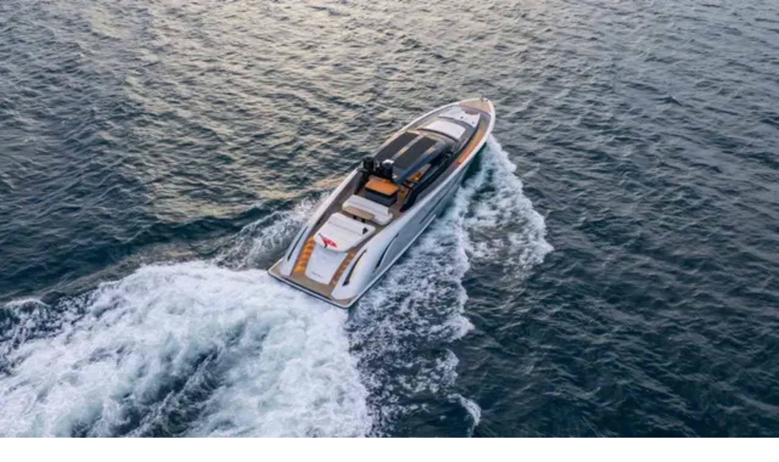

--- FILE ---
content_type: text/html; charset=utf-8
request_url: https://yachtway.com/?makes=AB+Yachts
body_size: 108581
content:
<!DOCTYPE html><html lang="en"><head><meta charSet="utf-8"/><meta name="twitter:site" content="@yacht_way"/><meta property="og:type" content="website"/><meta property="og:locale" content="en_US"/><meta property="og:site_name" content="YachtWay"/><meta name="viewport" content="width=device-width, initial-scale=1, shrink-to-fit=no , maximum-scale=1.0, user-scalable=yes"/><meta name="keywords" content="new boats, used boats, sailboats, power boats, yacht brokers, boat dealers"/><meta name="google-site-verification" content="Nz_Ks5Upz1qaSvU6U7uFdPJWgIKedEflgeZph9UJpVg"/><script type="application/ld+json">{"@context":"https://schema.org","@type":"Corporation","@id":"https://yachtway.com/about-us/","name":"YachtWay","url":"https://yachtway.com","logo":"https://yachtway.com/logo.svg","legalName":"YachtWay LLC","description":"Propelling Shipyards, Dealers, and Yacht Enthusiasts into the 21st century.","address":{"@type":"PostalAddress","streetAddress":"407 Lincoln Rd, PH-NW","addressLocality":"Miami Beach","addressRegion":"FL","postalCode":"33139","addressCountry":"US"},"contactPoint":[{"@type":"ContactPoint","telephone":"1-800-567-9929","contactType":"customer service","areaServed":"US","email":"support@yachtway.com"}]}</script><script type="application/ld+json">{"@context":"https://schema.org","@type":"Organization","name":"YachtWay","url":"https://yachtway.com","sameAs":["https://www.facebook.com/YachtWay","https://instagram.com/yachtway","https://www.youtube.com/@yachtway","https://www.tiktok.com/@yachtway","https://www.linkedin.com/company/yachtway"]}</script><title>YachtWay - Yachts for Sale</title><meta name="robots" content="index,follow"/><meta name="description" content="Find Yachts for sale around the world on YachtWay. Offering the best selection of Yachts to choose from."/><link rel="alternate" hrefLang="x-default" href="https://yachtway.com/"/><link rel="alternate" hrefLang="en" href="https://yachtway.com/"/><link rel="alternate" hrefLang="es" href="https://yachtway.com/es/"/><link rel="alternate" hrefLang="fr" href="https://yachtway.com/fr/"/><link rel="alternate" hrefLang="de" href="https://yachtway.com/de/"/><link rel="alternate" hrefLang="it" href="https://yachtway.com/it/"/><link rel="alternate" hrefLang="nl" href="https://yachtway.com/nl/"/><meta name="twitter:card" content="summary_large_image"/><meta property="og:title" content="Yachts for Sale"/><meta property="og:description" content="Find Yachts for sale around the world on YachtWay. Offering the best selection of Yachts to choose from."/><meta property="og:url" content="https://yachtway.com/"/><meta property="og:image" content="https://yachtway.com/_next/static/media/catalog-preview.5eb32501.jpg/"/><meta property="og:image:alt" content="YachtWay"/><meta property="og:image:width" content="600"/><meta property="og:image:height" content="315"/><link rel="canonical" href="https://yachtway.com/"/><link rel="preload" as="image" imageSrcSet="/_next/image/?url=https%3A%2F%2Ffiles.yachtway.com%2F551d4310-05a5-47a8-b81c-c8646df4ff56%2F77faa7a3-01a9-420b-b3be-70c0282a4074.04eb00857ddb.avif&amp;w=256&amp;q=75 256w, /_next/image/?url=https%3A%2F%2Ffiles.yachtway.com%2F551d4310-05a5-47a8-b81c-c8646df4ff56%2F77faa7a3-01a9-420b-b3be-70c0282a4074.04eb00857ddb.avif&amp;w=384&amp;q=75 384w, /_next/image/?url=https%3A%2F%2Ffiles.yachtway.com%2F551d4310-05a5-47a8-b81c-c8646df4ff56%2F77faa7a3-01a9-420b-b3be-70c0282a4074.04eb00857ddb.avif&amp;w=640&amp;q=75 640w, /_next/image/?url=https%3A%2F%2Ffiles.yachtway.com%2F551d4310-05a5-47a8-b81c-c8646df4ff56%2F77faa7a3-01a9-420b-b3be-70c0282a4074.04eb00857ddb.avif&amp;w=750&amp;q=75 750w, /_next/image/?url=https%3A%2F%2Ffiles.yachtway.com%2F551d4310-05a5-47a8-b81c-c8646df4ff56%2F77faa7a3-01a9-420b-b3be-70c0282a4074.04eb00857ddb.avif&amp;w=828&amp;q=75 828w, /_next/image/?url=https%3A%2F%2Ffiles.yachtway.com%2F551d4310-05a5-47a8-b81c-c8646df4ff56%2F77faa7a3-01a9-420b-b3be-70c0282a4074.04eb00857ddb.avif&amp;w=1080&amp;q=75 1080w, /_next/image/?url=https%3A%2F%2Ffiles.yachtway.com%2F551d4310-05a5-47a8-b81c-c8646df4ff56%2F77faa7a3-01a9-420b-b3be-70c0282a4074.04eb00857ddb.avif&amp;w=1200&amp;q=75 1200w, /_next/image/?url=https%3A%2F%2Ffiles.yachtway.com%2F551d4310-05a5-47a8-b81c-c8646df4ff56%2F77faa7a3-01a9-420b-b3be-70c0282a4074.04eb00857ddb.avif&amp;w=1920&amp;q=75 1920w, /_next/image/?url=https%3A%2F%2Ffiles.yachtway.com%2F551d4310-05a5-47a8-b81c-c8646df4ff56%2F77faa7a3-01a9-420b-b3be-70c0282a4074.04eb00857ddb.avif&amp;w=2048&amp;q=75 2048w, /_next/image/?url=https%3A%2F%2Ffiles.yachtway.com%2F551d4310-05a5-47a8-b81c-c8646df4ff56%2F77faa7a3-01a9-420b-b3be-70c0282a4074.04eb00857ddb.avif&amp;w=3840&amp;q=75 3840w" imageSizes="(max-width: 768px) 100vw, (max-width: 1280px) 50vw, 33vw" fetchpriority="high"/><meta name="next-head-count" content="30"/><link rel="apple-touch-icon" sizes="180x180" href="/apple-touch-icon.png"/><link rel="icon" type="image/png" sizes="32x32" href="/favicon-32x32.png"/><link rel="icon" type="image/png" sizes="16x16" href="/favicon-16x16.png"/><link rel="manifest" href="/site.webmanifest"/><meta name="emotion-insertion-point" content=""/><style data-emotion="mui-style-global 0"></style><style data-emotion="mui-style-global 1s6zjkl">html{-webkit-font-smoothing:antialiased;-moz-osx-font-smoothing:grayscale;box-sizing:border-box;-webkit-text-size-adjust:100%;}*,*::before,*::after{box-sizing:inherit;}strong,b{font-weight:700;}body{margin:0;color:#22222D;font-family:var(--font-figtree),sans-serif;font-weight:400;font-size:18px;line-height:28px;background-color:rgba(255, 255, 255, 0.04);}@media (max-width:1919.95px){body{font-size:16px;line-height:24px;}}@media (max-width:1439.95px){body{font-size:14px;line-height:24px;}}@media (max-width:1023.95px){body{font-size:14px;line-height:20px;}}@media (max-width:767.95px){body{font-size:16px;line-height:20px;}}@media print{body{background-color:#fff;}}body::backdrop{background-color:rgba(255, 255, 255, 0.04);}body{background:linear-gradient(180deg, #FFFFFF -3.39%, #F9FAFB 30.74%);background-repeat:no-repeat;background-attachment:fixed;}</style><style data-emotion="mui-style-global 1prfaxn">@-webkit-keyframes mui-auto-fill{from{display:block;}}@keyframes mui-auto-fill{from{display:block;}}@-webkit-keyframes mui-auto-fill-cancel{from{display:block;}}@keyframes mui-auto-fill-cancel{from{display:block;}}</style><style data-emotion="mui-style 1ic7syi 13ec1pv 1vxhl6 1a40v7a 6vhq6 mu2pii 1xz20jt uez4dx og2x5g 1q1cgj0 x9u49v rpsiia 1m9pwf3 vubbuv 1o9t4su quxpda t62sd5 1rnfjoc 50l4qy ste5ya 17htq3r 1cddlwo 1umhrl6 1hy9t21 1jhdyjm nhb8h9 soc6jn lrb33l 1klafjy by0tb6 136sad0 bs98wj 17o5nyn 1fx8m19 a0y2e3 hboir5 8atqhb m7hv1k 13x41c1 1l6c7y9 1uk1gs8 pt151d">.mui-style-1ic7syi{display:-webkit-inline-box;display:-webkit-inline-flex;display:-ms-inline-flexbox;display:inline-flex;-webkit-align-items:center;-webkit-box-align:center;-ms-flex-align:center;align-items:center;-webkit-box-pack:center;-ms-flex-pack:center;-webkit-justify-content:center;justify-content:center;position:relative;box-sizing:border-box;-webkit-tap-highlight-color:transparent;background-color:transparent;outline:0;border:0;margin:0;border-radius:0;padding:0;cursor:pointer;-webkit-user-select:none;-moz-user-select:none;-ms-user-select:none;user-select:none;vertical-align:middle;-moz-appearance:none;-webkit-appearance:none;-webkit-text-decoration:none;text-decoration:none;color:inherit;font-family:var(--font-figtree),sans-serif;font-weight:500;font-size:18px;line-height:24px;min-width:64px;padding:6px 8px;border-radius:4px;-webkit-transition:background-color 250ms cubic-bezier(0.4, 0, 0.2, 1) 0ms,box-shadow 250ms cubic-bezier(0.4, 0, 0.2, 1) 0ms,border-color 250ms cubic-bezier(0.4, 0, 0.2, 1) 0ms,color 250ms cubic-bezier(0.4, 0, 0.2, 1) 0ms;transition:background-color 250ms cubic-bezier(0.4, 0, 0.2, 1) 0ms,box-shadow 250ms cubic-bezier(0.4, 0, 0.2, 1) 0ms,border-color 250ms cubic-bezier(0.4, 0, 0.2, 1) 0ms,color 250ms cubic-bezier(0.4, 0, 0.2, 1) 0ms;color:#1976d2;display:-webkit-box;display:-webkit-flex;display:-ms-flexbox;display:flex;-webkit-align-items:center;-webkit-box-align:center;-ms-flex-align:center;align-items:center;-webkit-box-pack:center;-ms-flex-pack:center;-webkit-justify-content:center;justify-content:center;padding:0;font-family:var(--font-figtree),sans-serif;font-weight:500;line-height:100%;box-shadow:none;color:#22222D;height:auto;}.mui-style-1ic7syi::-moz-focus-inner{border-style:none;}.mui-style-1ic7syi.Mui-disabled{pointer-events:none;cursor:default;}@media print{.mui-style-1ic7syi{-webkit-print-color-adjust:exact;color-adjust:exact;}}@media (max-width:1919.95px){.mui-style-1ic7syi{font-size:16px;line-height:24px;}}@media (max-width:1439.95px){.mui-style-1ic7syi{font-size:14px;line-height:24px;}}@media (max-width:1023.95px){.mui-style-1ic7syi{font-size:14px;line-height:24px;}}@media (max-width:767.95px){.mui-style-1ic7syi{font-size:14px;line-height:24px;}}.mui-style-1ic7syi:hover{-webkit-text-decoration:none;text-decoration:none;background-color:rgba(25, 118, 210, 0.04);}@media (hover: none){.mui-style-1ic7syi:hover{background-color:transparent;}}.mui-style-1ic7syi.Mui-disabled{color:rgba(0, 0, 0, 0.26);}.mui-style-1ic7syi:hover{color:#4F10A9;background:none;}.mui-style-1ic7syi.MuiButton-sizeSmall{height:44px;padding:8px 12px;font-size:16px;}@media (max-width:639.95px){.mui-style-1ic7syi.MuiButton-sizeSmall{height:40px;font-size:12px;}}.mui-style-1ic7syi.MuiButton-sizeMedium{height:auto;font-size:16px;}@media (max-width:639.95px){.mui-style-1ic7syi.MuiButton-sizeMedium{font-size:14px;}}.mui-style-1ic7syi.MuiButton-sizeLarge{height:auto;font-size:18px;}@media (max-width:639.95px){.mui-style-1ic7syi.MuiButton-sizeLarge{font-size:16px;}}.mui-style-1ic7syi .MuiButton-startIcon{margin-right:8px;}.mui-style-1ic7syi .MuiButton-endIcon{margin-left:8px;}.mui-style-1ic7syi:disabled{color:rgba(112, 128, 144, 0.6);}.mui-style-1ic7syi>.MuiTouchRipple-root{display:none;}.mui-style-13ec1pv{font-family:var(--font-figtree),sans-serif;font-weight:400;font-size:18px;line-height:1.4375em;color:#22222D;box-sizing:border-box;position:relative;cursor:text;display:-webkit-inline-box;display:-webkit-inline-flex;display:-ms-inline-flexbox;display:inline-flex;-webkit-align-items:center;-webkit-box-align:center;-ms-flex-align:center;align-items:center;position:relative;}@media (max-width:1919.95px){.mui-style-13ec1pv{font-size:16px;line-height:24px;}}@media (max-width:1439.95px){.mui-style-13ec1pv{font-size:14px;line-height:24px;}}@media (max-width:1023.95px){.mui-style-13ec1pv{font-size:14px;line-height:20px;}}@media (max-width:767.95px){.mui-style-13ec1pv{font-size:16px;line-height:20px;}}.mui-style-13ec1pv.Mui-disabled{color:rgba(112, 128, 144, 0.4);cursor:default;}.mui-style-1vxhl6{font:inherit;letter-spacing:inherit;color:currentColor;padding:4px 0 5px;border:0;box-sizing:content-box;background:none;height:1.4375em;margin:0;-webkit-tap-highlight-color:transparent;display:block;min-width:0;width:100%;-webkit-animation-name:mui-auto-fill-cancel;animation-name:mui-auto-fill-cancel;-webkit-animation-duration:10ms;animation-duration:10ms;}.mui-style-1vxhl6::-webkit-input-placeholder{color:currentColor;opacity:0.42;-webkit-transition:opacity 200ms cubic-bezier(0.4, 0, 0.2, 1) 0ms;transition:opacity 200ms cubic-bezier(0.4, 0, 0.2, 1) 0ms;}.mui-style-1vxhl6::-moz-placeholder{color:currentColor;opacity:0.42;-webkit-transition:opacity 200ms cubic-bezier(0.4, 0, 0.2, 1) 0ms;transition:opacity 200ms cubic-bezier(0.4, 0, 0.2, 1) 0ms;}.mui-style-1vxhl6:-ms-input-placeholder{color:currentColor;opacity:0.42;-webkit-transition:opacity 200ms cubic-bezier(0.4, 0, 0.2, 1) 0ms;transition:opacity 200ms cubic-bezier(0.4, 0, 0.2, 1) 0ms;}.mui-style-1vxhl6::-ms-input-placeholder{color:currentColor;opacity:0.42;-webkit-transition:opacity 200ms cubic-bezier(0.4, 0, 0.2, 1) 0ms;transition:opacity 200ms cubic-bezier(0.4, 0, 0.2, 1) 0ms;}.mui-style-1vxhl6:focus{outline:0;}.mui-style-1vxhl6:invalid{box-shadow:none;}.mui-style-1vxhl6::-webkit-search-decoration{-webkit-appearance:none;}label[data-shrink=false]+.MuiInputBase-formControl .mui-style-1vxhl6::-webkit-input-placeholder{opacity:0!important;}label[data-shrink=false]+.MuiInputBase-formControl .mui-style-1vxhl6::-moz-placeholder{opacity:0!important;}label[data-shrink=false]+.MuiInputBase-formControl .mui-style-1vxhl6:-ms-input-placeholder{opacity:0!important;}label[data-shrink=false]+.MuiInputBase-formControl .mui-style-1vxhl6::-ms-input-placeholder{opacity:0!important;}label[data-shrink=false]+.MuiInputBase-formControl .mui-style-1vxhl6:focus::-webkit-input-placeholder{opacity:0.42;}label[data-shrink=false]+.MuiInputBase-formControl .mui-style-1vxhl6:focus::-moz-placeholder{opacity:0.42;}label[data-shrink=false]+.MuiInputBase-formControl .mui-style-1vxhl6:focus:-ms-input-placeholder{opacity:0.42;}label[data-shrink=false]+.MuiInputBase-formControl .mui-style-1vxhl6:focus::-ms-input-placeholder{opacity:0.42;}.mui-style-1vxhl6.Mui-disabled{opacity:1;-webkit-text-fill-color:rgba(112, 128, 144, 0.4);}.mui-style-1vxhl6:-webkit-autofill{-webkit-animation-duration:5000s;animation-duration:5000s;-webkit-animation-name:mui-auto-fill;animation-name:mui-auto-fill;}.mui-style-1vxhl6::-webkit-input-placeholder{opacity:0.6;font-weight:500;}.mui-style-1vxhl6::-moz-placeholder{opacity:0.6;font-weight:500;}.mui-style-1vxhl6:-ms-input-placeholder{opacity:0.6;font-weight:500;}.mui-style-1vxhl6::placeholder{opacity:0.6;font-weight:500;}.mui-style-1a40v7a{display:-webkit-inline-box;display:-webkit-inline-flex;display:-ms-inline-flexbox;display:inline-flex;-webkit-align-items:center;-webkit-box-align:center;-ms-flex-align:center;align-items:center;-webkit-box-pack:center;-ms-flex-pack:center;-webkit-justify-content:center;justify-content:center;position:relative;box-sizing:border-box;-webkit-tap-highlight-color:transparent;background-color:transparent;outline:0;border:0;margin:0;border-radius:0;padding:0;cursor:pointer;-webkit-user-select:none;-moz-user-select:none;-ms-user-select:none;user-select:none;vertical-align:middle;-moz-appearance:none;-webkit-appearance:none;-webkit-text-decoration:none;text-decoration:none;color:inherit;font-family:var(--font-figtree),sans-serif;font-weight:500;font-size:18px;line-height:24px;min-width:64px;padding:5px 15px;border-radius:4px;-webkit-transition:background-color 250ms cubic-bezier(0.4, 0, 0.2, 1) 0ms,box-shadow 250ms cubic-bezier(0.4, 0, 0.2, 1) 0ms,border-color 250ms cubic-bezier(0.4, 0, 0.2, 1) 0ms,color 250ms cubic-bezier(0.4, 0, 0.2, 1) 0ms;transition:background-color 250ms cubic-bezier(0.4, 0, 0.2, 1) 0ms,box-shadow 250ms cubic-bezier(0.4, 0, 0.2, 1) 0ms,border-color 250ms cubic-bezier(0.4, 0, 0.2, 1) 0ms,color 250ms cubic-bezier(0.4, 0, 0.2, 1) 0ms;border:1px solid rgba(25, 118, 210, 0.5);color:#1976d2;display:-webkit-box;display:-webkit-flex;display:-ms-flexbox;display:flex;-webkit-align-items:center;-webkit-box-align:center;-ms-flex-align:center;align-items:center;-webkit-box-pack:center;-ms-flex-pack:center;-webkit-justify-content:center;justify-content:center;padding:8px 24px;font-family:var(--font-figtree),sans-serif;font-weight:500;line-height:24px;box-shadow:none;background:#FFFFFF;color:#22222D;border:1px solid #22222D;}.mui-style-1a40v7a::-moz-focus-inner{border-style:none;}.mui-style-1a40v7a.Mui-disabled{pointer-events:none;cursor:default;}@media print{.mui-style-1a40v7a{-webkit-print-color-adjust:exact;color-adjust:exact;}}@media (max-width:1919.95px){.mui-style-1a40v7a{font-size:16px;line-height:24px;}}@media (max-width:1439.95px){.mui-style-1a40v7a{font-size:14px;line-height:24px;}}@media (max-width:1023.95px){.mui-style-1a40v7a{font-size:14px;line-height:24px;}}@media (max-width:767.95px){.mui-style-1a40v7a{font-size:14px;line-height:24px;}}.mui-style-1a40v7a:hover{-webkit-text-decoration:none;text-decoration:none;background-color:rgba(25, 118, 210, 0.04);border:1px solid #1976d2;}@media (hover: none){.mui-style-1a40v7a:hover{background-color:transparent;}}.mui-style-1a40v7a.Mui-disabled{color:rgba(0, 0, 0, 0.26);border:1px solid rgba(0, 0, 0, 0.12);}.mui-style-1a40v7a:hover{background:#FFFFFF;color:#22222D;border:1px solid #22222D;}.mui-style-1a40v7a.MuiButton-sizeSmall{height:44px;padding:8px 12px;font-size:16px;}@media (max-width:639.95px){.mui-style-1a40v7a.MuiButton-sizeSmall{height:40px;font-size:12px;}}.mui-style-1a40v7a.MuiButton-sizeMedium{height:40px;font-size:14px;}@media (max-width:639.95px){.mui-style-1a40v7a.MuiButton-sizeMedium{font-size:12px;letter-spacing:-0.04em;}}.mui-style-1a40v7a.MuiButton-sizeLarge{height:44px;padding:12px 32px;font-size:16px;}@media (max-width:639.95px){.mui-style-1a40v7a.MuiButton-sizeLarge{padding:12px 24px;font-size:14px;}}.mui-style-1a40v7a .MuiButton-startIcon{margin-right:8px;}.mui-style-1a40v7a .MuiButton-endIcon{margin-left:8px;}.mui-style-1a40v7a:active{background:linear-gradient(254.25deg, rgba(135, 41, 250, 0.04) -142.88%, rgba(43, 0, 117, 0.04) 175.67%);}.mui-style-1a40v7a:disabled{background:#FFFFFF;color:rgba(112, 128, 144, 0.2);border:1px solid rgba(112, 128, 144, 0.2);}.mui-style-6vhq6{margin:0;font-family:var(--font-poppins),sans-serif;font-weight:400;font-size:32px;line-height:40px;letter-spacing:-0.04em;}@media (max-width:1919.95px){.mui-style-6vhq6{font-size:28px;line-height:40px;}}@media (max-width:1439.95px){.mui-style-6vhq6{font-size:28px;line-height:40px;}}@media (max-width:1023.95px){.mui-style-6vhq6{font-size:24px;line-height:36px;}}.mui-style-mu2pii{margin:0;font-family:var(--font-figtree),sans-serif;font-weight:500;font-size:15px;line-height:20px;letter-spacing:-0.04em;}@media (max-width:1919.95px){.mui-style-mu2pii{font-size:14px;line-height:21px;letter-spacing:0;}}@media (max-width:1439.95px){.mui-style-mu2pii{font-size:13px;line-height:20px;letter-spacing:0;}}@media (max-width:1023.95px){.mui-style-mu2pii{font-size:13px;line-height:20px;letter-spacing:0;}}@media (max-width:767.95px){.mui-style-mu2pii{font-size:14px;line-height:20px;letter-spacing:0;}}.mui-style-1xz20jt{margin:0;font-family:var(--font-figtree),sans-serif;font-weight:500;font-size:12px;line-height:14px;}@media (max-width:767.95px){.mui-style-1xz20jt{font-size:12px;line-height:20px;}}.mui-style-uez4dx{margin:0;font-family:var(--font-figtree),sans-serif;font-weight:500;font-size:18px;line-height:24px;}@media (max-width:1919.95px){.mui-style-uez4dx{font-size:16px;line-height:24px;}}@media (max-width:1439.95px){.mui-style-uez4dx{font-size:14px;line-height:24px;}}@media (max-width:1023.95px){.mui-style-uez4dx{font-size:14px;line-height:20px;}}@media (max-width:767.95px){.mui-style-uez4dx{font-size:16px;line-height:20px;}}.mui-style-og2x5g{margin:0;-webkit-flex-shrink:0;-ms-flex-negative:0;flex-shrink:0;border-width:0;border-style:solid;border-color:rgba(0, 0, 0, 0.12);border-bottom-width:0;height:auto;border-right-width:thin;-webkit-align-self:stretch;-ms-flex-item-align:stretch;align-self:stretch;}.mui-style-og2x5g .MuiDivider-wrapper{padding-left:2rem;padding-right:2rem;color:rgba(112, 128, 144, 0.6);font-size:10px;line-height:20px;}.mui-style-og2x5g::before,.mui-style-og2x5g::after{position:unset;border-color:rgba(112, 128, 144, 0.2);}.mui-style-1q1cgj0{display:-webkit-inline-box;display:-webkit-inline-flex;display:-ms-inline-flexbox;display:inline-flex;-webkit-align-items:center;-webkit-box-align:center;-ms-flex-align:center;align-items:center;-webkit-box-pack:center;-ms-flex-pack:center;-webkit-justify-content:center;justify-content:center;position:relative;box-sizing:border-box;-webkit-tap-highlight-color:transparent;background-color:transparent;outline:0;border:0;margin:0;border-radius:0;padding:0;cursor:pointer;-webkit-user-select:none;-moz-user-select:none;-ms-user-select:none;user-select:none;vertical-align:middle;-moz-appearance:none;-webkit-appearance:none;-webkit-text-decoration:none;text-decoration:none;color:inherit;font-family:var(--font-figtree),sans-serif;font-weight:500;font-size:18px;line-height:24px;min-width:64px;padding:6px 16px;border-radius:4px;-webkit-transition:background-color 250ms cubic-bezier(0.4, 0, 0.2, 1) 0ms,box-shadow 250ms cubic-bezier(0.4, 0, 0.2, 1) 0ms,border-color 250ms cubic-bezier(0.4, 0, 0.2, 1) 0ms,color 250ms cubic-bezier(0.4, 0, 0.2, 1) 0ms;transition:background-color 250ms cubic-bezier(0.4, 0, 0.2, 1) 0ms,box-shadow 250ms cubic-bezier(0.4, 0, 0.2, 1) 0ms,border-color 250ms cubic-bezier(0.4, 0, 0.2, 1) 0ms,color 250ms cubic-bezier(0.4, 0, 0.2, 1) 0ms;color:#fff;background-color:#1976d2;box-shadow:0px 3px 1px -2px rgba(0,0,0,0.2),0px 2px 2px 0px rgba(0,0,0,0.14),0px 1px 5px 0px rgba(0,0,0,0.12);display:-webkit-box;display:-webkit-flex;display:-ms-flexbox;display:flex;-webkit-align-items:center;-webkit-box-align:center;-ms-flex-align:center;align-items:center;-webkit-box-pack:center;-ms-flex-pack:center;-webkit-justify-content:center;justify-content:center;padding:8px 24px;font-family:var(--font-figtree),sans-serif;font-weight:500;line-height:24px;box-shadow:none;outline:1px rgba(255, 255, 255, 0.2) solid;outline-offset:-1px;background:linear-gradient(254.25deg, #8729FA -142.88%, #2B0075 175.67%);color:#FFFFFF;}.mui-style-1q1cgj0::-moz-focus-inner{border-style:none;}.mui-style-1q1cgj0.Mui-disabled{pointer-events:none;cursor:default;}@media print{.mui-style-1q1cgj0{-webkit-print-color-adjust:exact;color-adjust:exact;}}@media (max-width:1919.95px){.mui-style-1q1cgj0{font-size:16px;line-height:24px;}}@media (max-width:1439.95px){.mui-style-1q1cgj0{font-size:14px;line-height:24px;}}@media (max-width:1023.95px){.mui-style-1q1cgj0{font-size:14px;line-height:24px;}}@media (max-width:767.95px){.mui-style-1q1cgj0{font-size:14px;line-height:24px;}}.mui-style-1q1cgj0:hover{-webkit-text-decoration:none;text-decoration:none;background-color:#1565c0;box-shadow:0px 2px 4px -1px rgba(0,0,0,0.2),0px 4px 5px 0px rgba(0,0,0,0.14),0px 1px 10px 0px rgba(0,0,0,0.12);}@media (hover: none){.mui-style-1q1cgj0:hover{background-color:#1976d2;}}.mui-style-1q1cgj0:active{box-shadow:0px 5px 5px -3px rgba(0,0,0,0.2),0px 8px 10px 1px rgba(0,0,0,0.14),0px 3px 14px 2px rgba(0,0,0,0.12);}.mui-style-1q1cgj0.Mui-focusVisible{box-shadow:0px 3px 5px -1px rgba(0,0,0,0.2),0px 6px 10px 0px rgba(0,0,0,0.14),0px 1px 18px 0px rgba(0,0,0,0.12);}.mui-style-1q1cgj0.Mui-disabled{color:rgba(0, 0, 0, 0.26);box-shadow:none;background-color:rgba(0, 0, 0, 0.12);}.mui-style-1q1cgj0:hover{background:linear-gradient(254.25deg, rgba(135, 41, 250, 0.8) -142.88%, rgba(43, 0, 117, 0.8) 175.67%);}.mui-style-1q1cgj0.MuiButton-sizeSmall{height:44px;padding:8px 12px;font-size:16px;}@media (max-width:639.95px){.mui-style-1q1cgj0.MuiButton-sizeSmall{height:40px;font-size:12px;}}.mui-style-1q1cgj0.MuiButton-sizeMedium{height:40px;font-size:14px;}@media (max-width:639.95px){.mui-style-1q1cgj0.MuiButton-sizeMedium{font-size:12px;letter-spacing:-0.04em;}}.mui-style-1q1cgj0.MuiButton-sizeLarge{height:44px;padding:12px 32px;font-size:16px;}@media (max-width:639.95px){.mui-style-1q1cgj0.MuiButton-sizeLarge{padding:12px 24px;font-size:14px;}}.mui-style-1q1cgj0 .MuiButton-startIcon{margin-right:8px;}.mui-style-1q1cgj0 .MuiButton-endIcon{margin-left:8px;}.mui-style-1q1cgj0:disabled{background:linear-gradient(254.25deg, rgba(135, 41, 250, 0.2) -142.88%, rgba(43, 0, 117, 0.2) 175.67%);color:rgba(255, 255, 255, 0.8);}.mui-style-x9u49v{margin:0;font-family:var(--font-figtree),sans-serif;font-weight:500;font-size:16px;line-height:24px;letter-spacing:-0.04em;text-transform:uppercase;}@media (max-width:1919.95px){.mui-style-x9u49v{font-size:14px;line-height:24px;letter-spacing:0.04em;}}@media (max-width:1439.95px){.mui-style-x9u49v{font-size:14px;line-height:24px;letter-spacing:0.04em;}}@media (max-width:1023.95px){.mui-style-x9u49v{font-size:12px;line-height:24px;letter-spacing:0;}}@media (max-width:767.95px){.mui-style-x9u49v{font-size:12px;line-height:16px;letter-spacing:-0.04em;}}.mui-style-rpsiia{display:-webkit-inline-box;display:-webkit-inline-flex;display:-ms-inline-flexbox;display:inline-flex;-webkit-align-items:center;-webkit-box-align:center;-ms-flex-align:center;align-items:center;-webkit-box-pack:center;-ms-flex-pack:center;-webkit-justify-content:center;justify-content:center;position:relative;box-sizing:border-box;-webkit-tap-highlight-color:transparent;background-color:transparent;outline:0;border:0;margin:0;border-radius:0;padding:0;cursor:pointer;-webkit-user-select:none;-moz-user-select:none;-ms-user-select:none;user-select:none;vertical-align:middle;-moz-appearance:none;-webkit-appearance:none;-webkit-text-decoration:none;text-decoration:none;color:inherit;padding:9px;border-radius:50%;color:rgba(34, 34, 45, 0.6);padding:12px;border-radius:4px;}.mui-style-rpsiia::-moz-focus-inner{border-style:none;}.mui-style-rpsiia.Mui-disabled{pointer-events:none;cursor:default;}@media print{.mui-style-rpsiia{-webkit-print-color-adjust:exact;color-adjust:exact;}}.mui-style-rpsiia:hover{background-color:rgba(25, 118, 210, 0.04);}@media (hover: none){.mui-style-rpsiia:hover{background-color:transparent;}}.mui-style-rpsiia.Mui-checked,.mui-style-rpsiia.MuiCheckbox-indeterminate{color:#1976d2;}.mui-style-rpsiia.Mui-disabled{color:rgba(0, 0, 0, 0.26);}.mui-style-rpsiia:hover{color:#4F10A9;background:none;}.mui-style-rpsiia:hover >span.tick-field{color:rgba(79, 16, 169, 0.2);border-color:#4F10A9;}.mui-style-rpsiia:active>span.tick-field{color:#4F10A9;border-color:#4F10A9;}.mui-style-rpsiia.MuiCheckbox-indeterminate{color:#4F10A9;border-color:#4F10A9;}.mui-style-rpsiia.Mui-checked>span.tick-field{color:#4F10A9;border-color:#4F10A9;}.mui-style-rpsiia.Mui-disabled >span.tick-field{color:transparent;background:rgba(255, 255, 255, 0.6);border-color:rgba(34, 34, 45, 0.2);}.mui-style-rpsiia.Mui-disabled.Mui-checked>span.tick-field{color:rgba(34, 34, 45, 0.4);}.mui-style-rpsiia>span.tick-field{display:-webkit-box;display:-webkit-flex;display:-ms-flexbox;display:flex;height:20px;width:20px;color:#FFFFFF;background-color:#FFFFFF;border:2px solid rgba(112, 128, 144, 0.2);border-radius:4px;-webkit-transition:color 300ms,border 300ms;transition:color 300ms,border 300ms;}.mui-style-rpsiia>span.tick-field svg{font-size:16px;}.mui-style-rpsiia .MuiTouchRipple-root{max-height:24px;max-width:24px;-webkit-transform:translate(10px, 10px);-moz-transform:translate(10px, 10px);-ms-transform:translate(10px, 10px);transform:translate(10px, 10px);z-index:-1;}.mui-style-rpsiia .MuiTouchRipple-root .MuiTouchRipple-child{border-radius:2px;}.mui-style-1m9pwf3{cursor:inherit;position:absolute;opacity:0;width:100%;height:100%;top:0;left:0;margin:0;padding:0;z-index:1;}.mui-style-vubbuv{-webkit-user-select:none;-moz-user-select:none;-ms-user-select:none;user-select:none;width:1em;height:1em;display:inline-block;fill:currentColor;-webkit-flex-shrink:0;-ms-flex-negative:0;flex-shrink:0;-webkit-transition:fill 200ms cubic-bezier(0.4, 0, 0.2, 1) 0ms;transition:fill 200ms cubic-bezier(0.4, 0, 0.2, 1) 0ms;font-size:1.5rem;}.mui-style-1o9t4su{margin:0;-webkit-flex-shrink:0;-ms-flex-negative:0;flex-shrink:0;border-width:0;border-style:solid;border-color:rgba(0, 0, 0, 0.12);border-bottom-width:thin;}.mui-style-1o9t4su .MuiDivider-wrapper{padding-left:2rem;padding-right:2rem;color:rgba(112, 128, 144, 0.6);font-size:10px;line-height:20px;}.mui-style-1o9t4su::before,.mui-style-1o9t4su::after{position:unset;border-color:rgba(112, 128, 144, 0.2);}.mui-style-quxpda{margin:0;font-family:var(--font-figtree),sans-serif;font-weight:500;font-size:16px;line-height:24px;}@media (max-width:1919.95px){.mui-style-quxpda{font-size:14px;line-height:24px;}}@media (max-width:1439.95px){.mui-style-quxpda{font-size:14px;line-height:24px;}}@media (max-width:1023.95px){.mui-style-quxpda{font-size:14px;line-height:24px;}}@media (max-width:767.95px){.mui-style-quxpda{font-size:12px;line-height:24px;}}.mui-style-t62sd5{background-color:#FFFFFF;color:#22222D;-webkit-transition:box-shadow 300ms cubic-bezier(0.4, 0, 0.2, 1) 0ms;transition:box-shadow 300ms cubic-bezier(0.4, 0, 0.2, 1) 0ms;border-radius:4px;box-shadow:0px 2px 1px -1px rgba(0,0,0,0.2),0px 1px 1px 0px rgba(0,0,0,0.14),0px 1px 3px 0px rgba(0,0,0,0.12);overflow:hidden;}.mui-style-t62sd5.MuiPaper-elevation1{box-shadow:-12px 4px 24px 0px rgba(132, 144, 163, 0.08);}.mui-style-t62sd5.MuiPaper-elevation2{box-shadow:2.71px 9.03px 32.5px 0px rgb(137 143 164 / 14%);}.mui-style-1rnfjoc{padding:16px;padding:24px 28px;}.mui-style-1rnfjoc:last-child{padding-bottom:24px;}.mui-style-50l4qy{margin:0;font-family:var(--font-figtree),sans-serif;font-weight:400;font-size:14px;line-height:20px;}@media (min-width:1920px){.mui-style-50l4qy{font-size:16px;line-height:24px;}}.mui-style-ste5ya{margin:0;font-family:var(--font-figtree),sans-serif;font-weight:400;font-size:18px;line-height:28px;}@media (min-width:1920px){.mui-style-ste5ya{font-size:20px;line-height:28px;}}.mui-style-17htq3r{display:-webkit-inline-box;display:-webkit-inline-flex;display:-ms-inline-flexbox;display:inline-flex;-webkit-align-items:center;-webkit-box-align:center;-ms-flex-align:center;align-items:center;-webkit-box-pack:center;-ms-flex-pack:center;-webkit-justify-content:center;justify-content:center;position:relative;box-sizing:border-box;-webkit-tap-highlight-color:transparent;background-color:transparent;outline:0;border:0;margin:0;border-radius:0;padding:0;cursor:pointer;-webkit-user-select:none;-moz-user-select:none;-ms-user-select:none;user-select:none;vertical-align:middle;-moz-appearance:none;-webkit-appearance:none;-webkit-text-decoration:none;text-decoration:none;color:inherit;font-family:var(--font-figtree),sans-serif;font-weight:500;font-size:18px;line-height:24px;min-width:64px;padding:6px 16px;border-radius:4px;-webkit-transition:background-color 250ms cubic-bezier(0.4, 0, 0.2, 1) 0ms,box-shadow 250ms cubic-bezier(0.4, 0, 0.2, 1) 0ms,border-color 250ms cubic-bezier(0.4, 0, 0.2, 1) 0ms,color 250ms cubic-bezier(0.4, 0, 0.2, 1) 0ms;transition:background-color 250ms cubic-bezier(0.4, 0, 0.2, 1) 0ms,box-shadow 250ms cubic-bezier(0.4, 0, 0.2, 1) 0ms,border-color 250ms cubic-bezier(0.4, 0, 0.2, 1) 0ms,color 250ms cubic-bezier(0.4, 0, 0.2, 1) 0ms;display:-webkit-box;display:-webkit-flex;display:-ms-flexbox;display:flex;-webkit-align-items:center;-webkit-box-align:center;-ms-flex-align:center;align-items:center;-webkit-box-pack:center;-ms-flex-pack:center;-webkit-justify-content:center;justify-content:center;border-radius:4px;box-shadow:none;background-color:#4B0EA3;color:#FFFFFF;border:1px rgba(255, 255, 255, 0.2) solid;display:-webkit-box;display:-webkit-flex;display:-ms-flexbox;display:flex;-webkit-align-items:center;-webkit-box-align:center;-ms-flex-align:center;align-items:center;-webkit-box-pack:center;-ms-flex-pack:center;-webkit-justify-content:center;justify-content:center;border-radius:4px;box-shadow:none;background-color:rgba(34, 34, 34, 0.4);color:#FFFFFF;border:1px rgba(255, 255, 255, 0.3) solid;}.mui-style-17htq3r::-moz-focus-inner{border-style:none;}.mui-style-17htq3r.Mui-disabled{pointer-events:none;cursor:default;}@media print{.mui-style-17htq3r{-webkit-print-color-adjust:exact;color-adjust:exact;}}@media (max-width:1919.95px){.mui-style-17htq3r{font-size:16px;line-height:24px;}}@media (max-width:1439.95px){.mui-style-17htq3r{font-size:14px;line-height:24px;}}@media (max-width:1023.95px){.mui-style-17htq3r{font-size:14px;line-height:24px;}}@media (max-width:767.95px){.mui-style-17htq3r{font-size:14px;line-height:24px;}}.mui-style-17htq3r:hover{-webkit-text-decoration:none;text-decoration:none;background-color:rgba(34, 34, 45, 0.04);}@media (hover: none){.mui-style-17htq3r:hover{background-color:transparent;}}.mui-style-17htq3r.Mui-disabled{color:rgba(0, 0, 0, 0.26);}.mui-style-17htq3r:hover{background-color:#6430B0;color:#FFFFFF;}.mui-style-17htq3r.MuiButton-sizeLarge{font-family:var(--font-figtree),sans-serif;font-weight:400;font-size:20px;line-height:28px;padding:14px 24px;height:56px;}@media (min-width:1920px){.mui-style-17htq3r.MuiButton-sizeLarge{font-size:24px;line-height:32px;}}.mui-style-17htq3r.MuiButton-sizeLarge .MuiButton-startIcon svg,.mui-style-17htq3r.MuiButton-sizeLarge .MuiButton-endIcon svg{width:28px;height:28px;}.mui-style-17htq3r.MuiButton-sizeMedium{font-family:var(--font-figtree),sans-serif;font-weight:400;font-size:18px;line-height:28px;padding:10px 20px;height:48px;}@media (min-width:1920px){.mui-style-17htq3r.MuiButton-sizeMedium{font-size:20px;line-height:28px;}}.mui-style-17htq3r.MuiButton-sizeMedium .MuiButton-startIcon svg,.mui-style-17htq3r.MuiButton-sizeMedium .MuiButton-endIcon svg{width:24px;height:24px;}.mui-style-17htq3r.MuiButton-sizeSmall{font-family:var(--font-figtree),sans-serif;font-weight:400;font-size:16px;line-height:24px;padding:8px 20px;height:40px;}@media (min-width:1920px){.mui-style-17htq3r.MuiButton-sizeSmall{font-size:18px;line-height:24px;}}.mui-style-17htq3r.MuiButton-sizeSmall .MuiButton-startIcon svg,.mui-style-17htq3r.MuiButton-sizeSmall .MuiButton-endIcon svg{width:20px;height:20px;}.mui-style-17htq3r.MuiButton-sizeExtraSmall{font-family:var(--font-figtree),sans-serif;font-weight:400;font-size:14px;line-height:20px;padding:8px 16px;height:36px;}@media (min-width:1920px){.mui-style-17htq3r.MuiButton-sizeExtraSmall{font-size:16px;line-height:24px;}}.mui-style-17htq3r.MuiButton-sizeExtraSmall .MuiButton-startIcon svg,.mui-style-17htq3r.MuiButton-sizeExtraSmall .MuiButton-endIcon svg{width:16px;height:16px;}.mui-style-17htq3r .MuiButton-startIcon{margin-right:8px;}.mui-style-17htq3r .MuiButton-endIcon{margin-left:8px;}.mui-style-17htq3r:active{background-color:#4B0EA3;color:#FFFFFF;}.mui-style-17htq3r:focus-visible{background-color:#6430B0;color:#FFFFFF;border:1px solid rgba(255, 255, 255, 0);box-shadow:0 0 0 2px #FFFFFF,0 0 0 4px #9875CB;}.mui-style-17htq3r:disabled{background-color:#CCB9E7;color:#FFFFFF;}.mui-style-17htq3r:hover{background-color:rgba(34, 34, 34, 0.5);color:#FFFFFF;border:1px rgba(255, 255, 255, 0.4) solid;}.mui-style-17htq3r.MuiButton-sizeLarge{font-family:var(--font-figtree),sans-serif;font-weight:400;font-size:20px;line-height:28px;padding:14px 24px;height:56px;}@media (min-width:1920px){.mui-style-17htq3r.MuiButton-sizeLarge{font-size:24px;line-height:32px;}}.mui-style-17htq3r.MuiButton-sizeLarge .MuiButton-startIcon svg,.mui-style-17htq3r.MuiButton-sizeLarge .MuiButton-endIcon svg{width:28px;height:28px;}.mui-style-17htq3r.MuiButton-sizeMedium{font-family:var(--font-figtree),sans-serif;font-weight:400;font-size:18px;line-height:28px;padding:10px 20px;height:48px;}@media (min-width:1920px){.mui-style-17htq3r.MuiButton-sizeMedium{font-size:20px;line-height:28px;}}.mui-style-17htq3r.MuiButton-sizeMedium .MuiButton-startIcon svg,.mui-style-17htq3r.MuiButton-sizeMedium .MuiButton-endIcon svg{width:24px;height:24px;}.mui-style-17htq3r.MuiButton-sizeSmall{font-family:var(--font-figtree),sans-serif;font-weight:400;font-size:16px;line-height:24px;padding:8px 20px;height:40px;}@media (min-width:1920px){.mui-style-17htq3r.MuiButton-sizeSmall{font-size:18px;line-height:24px;}}.mui-style-17htq3r.MuiButton-sizeSmall .MuiButton-startIcon svg,.mui-style-17htq3r.MuiButton-sizeSmall .MuiButton-endIcon svg{width:20px;height:20px;}.mui-style-17htq3r.MuiButton-sizeExtraSmall{font-family:var(--font-figtree),sans-serif;font-weight:400;font-size:14px;line-height:20px;padding:8px 16px;height:36px;}@media (min-width:1920px){.mui-style-17htq3r.MuiButton-sizeExtraSmall{font-size:16px;line-height:24px;}}.mui-style-17htq3r.MuiButton-sizeExtraSmall .MuiButton-startIcon svg,.mui-style-17htq3r.MuiButton-sizeExtraSmall .MuiButton-endIcon svg{width:16px;height:16px;}.mui-style-17htq3r .MuiButton-startIcon{margin-right:8px;}.mui-style-17htq3r .MuiButton-endIcon{margin-left:8px;}.mui-style-17htq3r:focus-visible{background-color:rgba(34, 34, 34, 0.5);color:#FFFFFF;border:1px solid rgba(255, 255, 255, 0);box-shadow:0 0 0 2px #FFFFFF,0 0 0 4px #9875CB;}.mui-style-17htq3r:active{background-color:rgba(34, 34, 34, 0.8);color:#FFFFFF;border:1px rgba(255, 255, 255, 0.8) solid;}.mui-style-17htq3r:disabled{background-color:rgba(34, 34, 34, 0.2);color:rgba(255, 255, 255, 0.4);border:1px rgba(255, 255, 255, 0.2) solid;}.mui-style-1cddlwo{-webkit-transform:translate3d(0,0,0);}.mui-style-1umhrl6{position:relative;display:-webkit-box;display:-webkit-flex;display:-ms-flexbox;display:flex;-webkit-align-items:center;-webkit-box-align:center;-ms-flex-align:center;align-items:center;-webkit-box-pack:center;-ms-flex-pack:center;-webkit-justify-content:center;justify-content:center;-webkit-flex-shrink:0;-ms-flex-negative:0;flex-shrink:0;width:40px;height:40px;font-family:var(--font-figtree),sans-serif;font-size:1.25rem;line-height:1;border-radius:50%;overflow:hidden;-webkit-user-select:none;-moz-user-select:none;-ms-user-select:none;user-select:none;}.mui-style-1hy9t21{width:100%;height:100%;text-align:center;object-fit:cover;color:transparent;text-indent:10000px;}.mui-style-1jhdyjm .MuiPaginationItem-root{margin:0 4px;color:#22222D;border-color:rgba(112, 128, 144, 0.2);}.mui-style-1jhdyjm .MuiPaginationItem-root.Mui-selected{background-color:#22222D;color:#FFFFFF;}.mui-style-1jhdyjm .MuiPaginationItem-previousNext{border:none;}@media (max-width: 425px){.mui-style-1jhdyjm .MuiPaginationItem-root{margin:0 3px;}.mui-style-1jhdyjm .MuiPagination-ul li:first-child .MuiPaginationItem-root{margin-left:0;}.mui-style-1jhdyjm .MuiPagination-ul li:last-child .MuiPaginationItem-root{margin-right:0;}}.mui-style-nhb8h9{display:-webkit-box;display:-webkit-flex;display:-ms-flexbox;display:flex;-webkit-box-flex-wrap:wrap;-webkit-flex-wrap:wrap;-ms-flex-wrap:wrap;flex-wrap:wrap;-webkit-align-items:center;-webkit-box-align:center;-ms-flex-align:center;align-items:center;padding:0;margin:0;list-style:none;}.mui-style-soc6jn{display:-webkit-inline-box;display:-webkit-inline-flex;display:-ms-inline-flexbox;display:inline-flex;-webkit-align-items:center;-webkit-box-align:center;-ms-flex-align:center;align-items:center;-webkit-box-pack:center;-ms-flex-pack:center;-webkit-justify-content:center;justify-content:center;position:relative;box-sizing:border-box;-webkit-tap-highlight-color:transparent;background-color:transparent;outline:0;border:0;margin:0;border-radius:0;padding:0;cursor:pointer;-webkit-user-select:none;-moz-user-select:none;-ms-user-select:none;user-select:none;vertical-align:middle;-moz-appearance:none;-webkit-appearance:none;-webkit-text-decoration:none;text-decoration:none;color:inherit;font-family:var(--font-figtree),sans-serif;font-weight:500;font-size:15px;line-height:20px;letter-spacing:-0.04em;border-radius:16px;text-align:center;box-sizing:border-box;min-width:32px;height:32px;padding:0 6px;margin:0 3px;color:#22222D;-webkit-transition:color 250ms cubic-bezier(0.4, 0, 0.2, 1) 0ms,background-color 250ms cubic-bezier(0.4, 0, 0.2, 1) 0ms;transition:color 250ms cubic-bezier(0.4, 0, 0.2, 1) 0ms,background-color 250ms cubic-bezier(0.4, 0, 0.2, 1) 0ms;border:1px solid rgba(0, 0, 0, 0.23);}.mui-style-soc6jn::-moz-focus-inner{border-style:none;}.mui-style-soc6jn.Mui-disabled{pointer-events:none;cursor:default;}@media print{.mui-style-soc6jn{-webkit-print-color-adjust:exact;color-adjust:exact;}}@media (max-width:1919.95px){.mui-style-soc6jn{font-size:14px;line-height:21px;letter-spacing:0;}}@media (max-width:1439.95px){.mui-style-soc6jn{font-size:13px;line-height:20px;letter-spacing:0;}}@media (max-width:1023.95px){.mui-style-soc6jn{font-size:13px;line-height:20px;letter-spacing:0;}}@media (max-width:767.95px){.mui-style-soc6jn{font-size:14px;line-height:20px;letter-spacing:0;}}.mui-style-soc6jn.Mui-focusVisible{background-color:rgba(0, 0, 0, 0.12);}.mui-style-soc6jn.Mui-disabled{opacity:0.38;}.mui-style-soc6jn:hover{background-color:rgba(0, 0, 0, 0.04);}@media (hover: none){.mui-style-soc6jn:hover{background-color:transparent;}}.mui-style-soc6jn.Mui-selected{background-color:rgba(0, 0, 0, 0.08);}.mui-style-soc6jn.Mui-selected:hover{background-color:rgba(0, 0, 0, 0.12);}@media (hover: none){.mui-style-soc6jn.Mui-selected:hover{background-color:rgba(0, 0, 0, 0.08);}}.mui-style-soc6jn.Mui-selected.Mui-focusVisible{background-color:rgba(0, 0, 0, 0.2);}.mui-style-soc6jn.Mui-selected.Mui-disabled{opacity:1;color:rgba(0, 0, 0, 0.26);background-color:rgba(0, 0, 0, 0.08);}.mui-style-soc6jn.Mui-selected.Mui-disabled{border-color:rgba(0, 0, 0, 0.12);color:rgba(0, 0, 0, 0.26);}.mui-style-lrb33l{-webkit-user-select:none;-moz-user-select:none;-ms-user-select:none;user-select:none;width:1em;height:1em;display:inline-block;fill:currentColor;-webkit-flex-shrink:0;-ms-flex-negative:0;flex-shrink:0;-webkit-transition:fill 200ms cubic-bezier(0.4, 0, 0.2, 1) 0ms;transition:fill 200ms cubic-bezier(0.4, 0, 0.2, 1) 0ms;font-size:1.5rem;font-size:1.25rem;margin:0 -8px;}.mui-style-1klafjy{font-family:var(--font-figtree),sans-serif;font-weight:500;font-size:15px;line-height:20px;letter-spacing:-0.04em;border-radius:16px;text-align:center;box-sizing:border-box;min-width:32px;padding:0 6px;margin:0 3px;color:#22222D;height:auto;}@media (max-width:1919.95px){.mui-style-1klafjy{font-size:14px;line-height:21px;letter-spacing:0;}}@media (max-width:1439.95px){.mui-style-1klafjy{font-size:13px;line-height:20px;letter-spacing:0;}}@media (max-width:1023.95px){.mui-style-1klafjy{font-size:13px;line-height:20px;letter-spacing:0;}}@media (max-width:767.95px){.mui-style-1klafjy{font-size:14px;line-height:20px;letter-spacing:0;}}.mui-style-1klafjy.Mui-disabled{opacity:0.38;}.mui-style-by0tb6{margin:0;font-family:var(--font-figtree),sans-serif;font-weight:400;font-size:18px;line-height:28px;}@media (max-width:1919.95px){.mui-style-by0tb6{font-size:16px;line-height:24px;}}@media (max-width:1439.95px){.mui-style-by0tb6{font-size:14px;line-height:24px;}}@media (max-width:1023.95px){.mui-style-by0tb6{font-size:14px;line-height:20px;}}@media (max-width:767.95px){.mui-style-by0tb6{font-size:16px;line-height:20px;}}.mui-style-136sad0{background-color:#FFFFFF;color:#22222D;-webkit-transition:box-shadow 300ms cubic-bezier(0.4, 0, 0.2, 1) 0ms;transition:box-shadow 300ms cubic-bezier(0.4, 0, 0.2, 1) 0ms;border-radius:4px;box-shadow:0px 2px 1px -1px rgba(0,0,0,0.2),0px 1px 1px 0px rgba(0,0,0,0.14),0px 1px 3px 0px rgba(0,0,0,0.12);position:relative;-webkit-transition:margin 150ms cubic-bezier(0.4, 0, 0.2, 1) 0ms;transition:margin 150ms cubic-bezier(0.4, 0, 0.2, 1) 0ms;overflow-anchor:none;border-radius:0;background-color:transparent;box-shadow:none!important;}.mui-style-136sad0.MuiPaper-elevation1{box-shadow:-12px 4px 24px 0px rgba(132, 144, 163, 0.08);}.mui-style-136sad0.MuiPaper-elevation2{box-shadow:2.71px 9.03px 32.5px 0px rgb(137 143 164 / 14%);}.mui-style-136sad0::before{position:absolute;left:0;top:-1px;right:0;height:1px;content:"";opacity:1;background-color:rgba(0, 0, 0, 0.12);-webkit-transition:opacity 150ms cubic-bezier(0.4, 0, 0.2, 1) 0ms,background-color 150ms cubic-bezier(0.4, 0, 0.2, 1) 0ms;transition:opacity 150ms cubic-bezier(0.4, 0, 0.2, 1) 0ms,background-color 150ms cubic-bezier(0.4, 0, 0.2, 1) 0ms;}.mui-style-136sad0:first-of-type::before{display:none;}.mui-style-136sad0.Mui-expanded::before{opacity:0;}.mui-style-136sad0.Mui-expanded:first-of-type{margin-top:0;}.mui-style-136sad0.Mui-expanded:last-of-type{margin-bottom:0;}.mui-style-136sad0.Mui-expanded+.mui-style-136sad0.Mui-expanded::before{display:none;}.mui-style-136sad0.Mui-disabled{background-color:rgba(0, 0, 0, 0.12);}.mui-style-136sad0:first-of-type{border-top-left-radius:4px;border-top-right-radius:4px;}.mui-style-136sad0:last-of-type{border-bottom-left-radius:4px;border-bottom-right-radius:4px;}@supports (-ms-ime-align: auto){.mui-style-136sad0:last-of-type{border-bottom-left-radius:0;border-bottom-right-radius:0;}}.mui-style-136sad0.Mui-expanded{margin:16px 0;}.mui-style-136sad0:before{opacity:1!important;}.mui-style-136sad0:last-child:before{opacity:1!important;}.mui-style-136sad0.Mui-expanded{margin-top:0px;}.mui-style-136sad0:before{display:none;}.mui-style-bs98wj{display:-webkit-inline-box;display:-webkit-inline-flex;display:-ms-inline-flexbox;display:inline-flex;-webkit-align-items:center;-webkit-box-align:center;-ms-flex-align:center;align-items:center;-webkit-box-pack:center;-ms-flex-pack:center;-webkit-justify-content:center;justify-content:center;position:relative;box-sizing:border-box;-webkit-tap-highlight-color:transparent;background-color:transparent;outline:0;border:0;margin:0;border-radius:0;padding:0;cursor:pointer;-webkit-user-select:none;-moz-user-select:none;-ms-user-select:none;user-select:none;vertical-align:middle;-moz-appearance:none;-webkit-appearance:none;-webkit-text-decoration:none;text-decoration:none;color:inherit;display:-webkit-box;display:-webkit-flex;display:-ms-flexbox;display:flex;min-height:48px;padding:0px 16px;-webkit-transition:min-height 150ms cubic-bezier(0.4, 0, 0.2, 1) 0ms,background-color 150ms cubic-bezier(0.4, 0, 0.2, 1) 0ms;transition:min-height 150ms cubic-bezier(0.4, 0, 0.2, 1) 0ms,background-color 150ms cubic-bezier(0.4, 0, 0.2, 1) 0ms;background-color:transparent;box-shadow:none;padding:2rem 0;}.mui-style-bs98wj::-moz-focus-inner{border-style:none;}.mui-style-bs98wj.Mui-disabled{pointer-events:none;cursor:default;}@media print{.mui-style-bs98wj{-webkit-print-color-adjust:exact;color-adjust:exact;}}.mui-style-bs98wj.Mui-focusVisible{background-color:rgba(0, 0, 0, 0.12);}.mui-style-bs98wj.Mui-disabled{opacity:0.38;}.mui-style-bs98wj:hover:not(.Mui-disabled){cursor:pointer;}.mui-style-bs98wj.Mui-expanded{min-height:64px;}.mui-style-bs98wj .MuiAccordionSummary-content{margin:0;}.mui-style-bs98wj .MuiAccordionSummary-content.Mui-expanded{margin:0;}.mui-style-bs98wj.Mui-focusVisible{background-color:transparent;}.mui-style-17o5nyn{display:-webkit-box;display:-webkit-flex;display:-ms-flexbox;display:flex;-webkit-box-flex:1;-webkit-flex-grow:1;-ms-flex-positive:1;flex-grow:1;margin:12px 0;-webkit-transition:margin 150ms cubic-bezier(0.4, 0, 0.2, 1) 0ms;transition:margin 150ms cubic-bezier(0.4, 0, 0.2, 1) 0ms;}.mui-style-17o5nyn.Mui-expanded{margin:20px 0;}.mui-style-1fx8m19{display:-webkit-box;display:-webkit-flex;display:-ms-flexbox;display:flex;color:rgba(0, 0, 0, 0.54);-webkit-transform:rotate(0deg);-moz-transform:rotate(0deg);-ms-transform:rotate(0deg);transform:rotate(0deg);-webkit-transition:-webkit-transform 150ms cubic-bezier(0.4, 0, 0.2, 1) 0ms;transition:transform 150ms cubic-bezier(0.4, 0, 0.2, 1) 0ms;}.mui-style-1fx8m19.Mui-expanded{-webkit-transform:rotate(180deg);-moz-transform:rotate(180deg);-ms-transform:rotate(180deg);transform:rotate(180deg);}.mui-style-a0y2e3{height:0;overflow:hidden;-webkit-transition:height 300ms cubic-bezier(0.4, 0, 0.2, 1) 0ms;transition:height 300ms cubic-bezier(0.4, 0, 0.2, 1) 0ms;visibility:hidden;}.mui-style-hboir5{display:-webkit-box;display:-webkit-flex;display:-ms-flexbox;display:flex;width:100%;}.mui-style-8atqhb{width:100%;}.mui-style-m7hv1k{padding:8px 16px 16px;padding:0 0 2rem 0;}.mui-style-13x41c1{margin:0;font:inherit;color:#1976d2;-webkit-text-decoration:underline;text-decoration:underline;text-decoration-color:rgba(25, 118, 210, 0.4);color:#22222D;-webkit-text-decoration:none;text-decoration:none;cursor:pointer;}.mui-style-13x41c1:hover{text-decoration-color:inherit;}.mui-style-1l6c7y9{display:inherit;margin-right:8px;margin-left:-4px;}.mui-style-1l6c7y9>*:nth-of-type(1){font-size:20px;}.mui-style-1uk1gs8{margin:0;}.mui-style-pt151d{display:inherit;margin-right:-4px;margin-left:8px;}.mui-style-pt151d>*:nth-of-type(1){font-size:20px;}</style><link rel="preload" href="/_next/static/media/eafabf029ad39a43-s.p.woff2" as="font" type="font/woff2" crossorigin="anonymous" data-next-font="size-adjust"/><link rel="preload" href="/_next/static/media/8888a3826f4a3af4-s.p.woff2" as="font" type="font/woff2" crossorigin="anonymous" data-next-font="size-adjust"/><link rel="preload" href="/_next/static/media/0484562807a97172-s.p.woff2" as="font" type="font/woff2" crossorigin="anonymous" data-next-font="size-adjust"/><link rel="preload" href="/_next/static/media/b957ea75a84b6ea7-s.p.woff2" as="font" type="font/woff2" crossorigin="anonymous" data-next-font="size-adjust"/><link rel="preload" href="/_next/static/media/6245472ced48d3be-s.p.woff2" as="font" type="font/woff2" crossorigin="anonymous" data-next-font="size-adjust"/><link rel="preload" href="/_next/static/media/7db6c35d839a711c-s.p.woff2" as="font" type="font/woff2" crossorigin="anonymous" data-next-font="size-adjust"/><link rel="preload" href="/_next/static/media/de42cfb9a3b980ae-s.p.woff2" as="font" type="font/woff2" crossorigin="anonymous" data-next-font="size-adjust"/><link rel="preload" href="/_next/static/css/5b15ea882abaa9fd.css" as="style"/><link rel="stylesheet" href="/_next/static/css/5b15ea882abaa9fd.css" data-n-g=""/><link rel="preload" href="/_next/static/css/d74fb1639c875090.css" as="style"/><link rel="stylesheet" href="/_next/static/css/d74fb1639c875090.css" data-n-p=""/><noscript data-n-css=""></noscript><script defer="" nomodule="" src="/_next/static/chunks/polyfills-42372ed130431b0a.js"></script><script src="/_next/static/chunks/webpack-551b803dbdc6c7ba.js" defer=""></script><script src="/_next/static/chunks/framework-b0ec748c7a4c483a.js" defer=""></script><script src="/_next/static/chunks/main-7600f238ff93f58d.js" defer=""></script><script src="/_next/static/chunks/pages/_app-1eb033ef63d9854d.js" defer=""></script><script src="/_next/static/chunks/5480-e9b06b18afb40bcc.js" defer=""></script><script src="/_next/static/chunks/6665-7e36181601a20195.js" defer=""></script><script src="/_next/static/chunks/5339-80342298dba3ce52.js" defer=""></script><script src="/_next/static/chunks/6604-ff1f18dca4b9100d.js" defer=""></script><script src="/_next/static/chunks/9822-e5add982ce18964b.js" defer=""></script><script src="/_next/static/chunks/1388-4536662ed29f91ae.js" defer=""></script><script src="/_next/static/chunks/6126-395318c93ab3b4ec.js" defer=""></script><script src="/_next/static/chunks/5942-00c38557fcc99fba.js" defer=""></script><script src="/_next/static/chunks/4669-f2f4ecbe0f063c26.js" defer=""></script><script src="/_next/static/chunks/3425-715d1876507631c9.js" defer=""></script><script src="/_next/static/chunks/5010-2c0313c88382aa44.js" defer=""></script><script src="/_next/static/chunks/9170-6bdd1ad7f1d58006.js" defer=""></script><script src="/_next/static/chunks/1404-5f79a00e84fb8843.js" defer=""></script><script src="/_next/static/chunks/2592-caa97e775156fcc1.js" defer=""></script><script src="/_next/static/chunks/8862-fb45b4aed783b94f.js" defer=""></script><script src="/_next/static/chunks/659-66e795b7dc97bd3d.js" defer=""></script><script src="/_next/static/chunks/2116-72fa51f3eb57ad6c.js" defer=""></script><script src="/_next/static/chunks/531-a89fe67fa12270ce.js" defer=""></script><script src="/_next/static/chunks/1863-66b1bae7500a6862.js" defer=""></script><script src="/_next/static/chunks/7835-dfe80145fdbec02f.js" defer=""></script><script src="/_next/static/chunks/7110-5d7534784136f443.js" defer=""></script><script src="/_next/static/chunks/pages/index-3f0d44862d12c6fa.js" defer=""></script><script src="/_next/static/0z6dcFTU39OTUMM4TaR--/_buildManifest.js" defer=""></script><script src="/_next/static/0z6dcFTU39OTUMM4TaR--/_ssgManifest.js" defer=""></script><style id="__jsx-2945994338">html{font-family:'__Figtree_1794d2', '__Figtree_Fallback_1794d2'}</style></head><body><div id="__next"><div></div><main class="jsx-2945994338 __variable_1794d2 __variable_e36b36"><svg xmlns="http://www.w3.org/2000/svg" aria-hidden="true" style="position:absolute;width:0;height:0;overflow:hidden"><rect fill="url(#gradients_svg__a)"></rect><rect fill="url(#gradients_svg__b)"></rect><rect fill="url(#gradients_svg__c)"></rect><defs><linearGradient id="gradients_svg__a" x1="0%" x2="100%" y1="0%" y2="100%"><stop offset="0%" style="stop-color:#8334da;stop-opacity:1"></stop><stop offset="100%" style="stop-color:#4409d7;stop-opacity:1"></stop></linearGradient><linearGradient id="gradients_svg__b" x1="-0.1" x2="1.1" y1="0" y2="1" style="animation-play-state:running;animation-delay:0s"><animate attributeName="y2" calcMode="spline" dur="3.846153846153846s" keySplines="0.5 0 0.5 1;0.5 0 0.5 1" keyTimes="0;0.5;1" repeatCount="indefinite" values="-0.51;0.51;-0.51"></animate><stop offset="0" stop-color="#8729fa" style="animation-play-state:running;animation-delay:0s"></stop><stop offset="1" stop-color="#2b0075" style="animation-play-state:running;animation-delay:0s"></stop></linearGradient><linearGradient id="gradients_svg__c" x1="0%" x2="100%" y1="0%" y2="0%" gradientTransform="rotate(94)"><stop offset="0%" style="stop-color:#f9bc2e;stop-opacity:1"></stop><stop offset="13.29%" style="stop-color:#e29a1e;stop-opacity:1"></stop><stop offset="30.34%" style="stop-color:#ffcd38;stop-opacity:1"></stop><stop offset="73.17%" style="stop-color:#f0af30;stop-opacity:1"></stop><stop offset="83.8%" style="stop-color:#e29a1e;stop-opacity:1"></stop><stop offset="96.43%" style="stop-color:#ffcd38;stop-opacity:1"></stop><stop offset="100%" style="stop-color:#dd931a;stop-opacity:1"></stop></linearGradient></defs></svg><div class="Toastify"></div><a href="#undefined" tabindex="0" class="fixed left-[100px] top-1 z-[999] !h-0 w-[100px] overflow-hidden focus:!h-auto" rel="nofollow">Skip to main content</a><header class="z-[100] flex h-header w-full items-center border-0 px-10 py-4 duration-300 max-xl:px-9 max-sm:h-sm-header max-sm:px-5 border-b-4 border-solid border-primary-gray-4 fixed bg-primary-black-20 backdrop-blur-md top-0 !sticky"><button class="MuiButtonBase-root MuiButton-root MuiButton-text MuiButton-textPrimary MuiButton-sizeMedium MuiButton-textSizeMedium MuiButton-root MuiButton-text MuiButton-textPrimary MuiButton-sizeMedium MuiButton-textSizeMedium ml-0 mr-5 min-w-fit max-lg:mr-4 max-sm:mr-3 text-primary-white hover:text-primary-white mui-style-1ic7syi" tabindex="0" type="button" aria-label="Open menu" data-testid="burger-toggle-button"><svg class="stroke-none size-6" fill="currentColor"><use xlink:href="/_next/static/media/common.0e6869fc.svg#icon-burger_menu_outline"></use></svg></button><div class="mr-5 h-full w-[2px] max-w-[2px] bg-primary-gray-4 max-lg:mr-4 max-sm:mr-3"></div><div class="w-fit"><a href="/"><button class="MuiButtonBase-root MuiButton-root MuiButton-text MuiButton-textPrimary MuiButton-sizeMedium MuiButton-textSizeMedium MuiButton-root MuiButton-text MuiButton-textPrimary MuiButton-sizeMedium MuiButton-textSizeMedium hover:text-primary-black mui-style-1ic7syi" tabindex="0" type="button" aria-label="YachtWay Homepage"><svg xmlns="http://www.w3.org/2000/svg" width="270" height="48" fill="currentColor" viewBox="0 19 608 110" class="mr-8 h-10 w-[170px] min-w-[100px] max-fullHD:w-[170px] max-sm:mr-0 max-sm:w-[117px] fullHD:w-[190px] fill-primary-white"><path d="M24.67 102.604V78.253L.915 42.793h7.69l19.567 29.65 19.481-29.65h7.434l-23.84 35.716v24.095zm25.349 0 24.779-59.811h7.946l24.609 59.811h-7.178l-7.519-18.797H64.459l-7.605 18.797zm16.747-24.437h23.583L78.558 48.86zm77.803 25.377q-6.494 0-12.133-2.307-5.64-2.393-9.912-6.579a31.3 31.3 0 0 1-6.665-9.826q-2.307-5.64-2.307-12.133 0-6.495 2.307-12.048 2.393-5.64 6.665-9.827a29.9 29.9 0 0 1 9.912-6.579q5.639-2.392 12.133-2.392 4.699 0 8.972 1.196 4.357 1.11 8.031 3.332a27.3 27.3 0 0 1 6.665 5.298l-4.358 4.614q-3.503-4.016-8.63-6.152a26.6 26.6 0 0 0-10.68-2.222q-5.212 0-9.656 1.88a23.6 23.6 0 0 0-7.775 5.298q-3.248 3.332-5.127 7.86-1.794 4.444-1.794 9.742 0 5.211 1.794 9.74 1.88 4.53 5.212 7.947 3.333 3.332 7.776 5.212 4.528 1.88 9.741 1.88 5.553 0 10.595-2.136 5.041-2.222 8.459-6.067l4.272 4.443a32.2 32.2 0 0 1-6.75 5.298 32 32 0 0 1-7.946 3.418 34.9 34.9 0 0 1-8.801 1.11m38.594-.94V42.793h6.579v26.744h34.776V42.793h6.58v59.811h-6.58V75.433h-34.776v27.171zm82.698 0V48.688h-21.618v-5.895h49.815v5.895H272.44v53.916zM330.935 102.604l-15.893-59.811h3.931l14.013 53.318 15.722-53.318h3.93l15.466 53.574 14.099-53.574h3.759l-15.978 59.811h-3.76l-15.636-54.086-15.893 54.086zm58.871 0 24.95-59.811h4.87l24.865 59.811h-4.272l-8.288-20.25h-29.65l-8.374 20.25zm13.927-23.753h26.745l-13.33-32.384zm60.67 23.753v-24.95l-23.412-34.861h4.7l20.763 31.273 20.849-31.273h4.528l-23.497 35.032v24.779z"></path><path fill-rule="evenodd" d="M307.564 124.364h296.812c3.37 0 3.37-.01 3.37-3.262V26.581q.001-.62.01-1.093c.016-1.14.024-1.698-.251-1.966-.264-.258-.788-.247-1.817-.227-.329.006-.709.013-1.148.013H462.855l-155.291.01v4.085c59.345.068 135.883.066 194.059-.007 2.632-.01 3.267.714 3.267 3.262-.061 28.718-.061 57.425-.061 86.132v1.274c.071 1.407-.543 1.988-1.977 1.927-1.25-.041-2.499-.027-3.749-.014q-.937.012-1.874.014c-56.707-.039-131.733-.041-189.665-.004zm268.284-42.178c2.684-3.935 3.933-8.41 3.933-15.149.113-11.703-11.512-23.406-26.057-22.815-15.589.633-27.327 15.975-23.096 30.89 4.701 16.697 23.066 23.772 37.897 14.526 1.547-.958 2.356-.602 3.452.51a544 544 0 0 0 5.382 5.358h.001l.002.003.001.001c2.612 2.576 5.223 5.152 7.755 7.799 1.598 1.651 2.581.958 3.646-.255.193-.22.408-.425.619-.627.956-.913 1.823-1.741.078-3.37-2.466-2.307-4.85-4.698-7.234-7.09h-.001c-1.934-1.94-3.868-3.88-5.845-5.775-1.373-1.325-1.731-2.242-.533-4.006m-36.75-23.76a18.8 18.8 0 0 0-3.205 10.476 18.73 18.73 0 0 0 5.525 13.384 18.9 18.9 0 0 0 6.168 4.093 19 19 0 0 0 7.276 1.413 19.02 19.02 0 0 0 10.529-3.183 18.9 18.9 0 0 0 6.978-8.468 18.8 18.8 0 0 0 1.078-10.898 18.84 18.84 0 0 0-5.185-9.66 19 19 0 0 0-9.702-5.166 19.04 19.04 0 0 0-10.951 1.067 18.94 18.94 0 0 0-8.511 6.941" clip-rule="evenodd"></path></svg></button></a></div><div class="w-full min-w-[520px] max-xl:min-w-[400px] fullHD:min-w-[840px]"><div class="flex h-10 w-full justify-between rounded-sm px-4 py-2 relative border border-solid transition-all duration-300 border-primary-white border-opacity-5 bg-primary-white-4 MuiBox-root mui-style-0"><div class="flex w-full items-center gap-3"><svg tabindex="-1" class="stroke-none size-5 shrink-0 text-primary-black-80 fill-primary-white" fill="currentColor"><use xlink:href="/_next/static/media/common.0e6869fc.svg#icon-search_outline"></use></svg><div class="MuiInputBase-root MuiInput-root MuiInputBase-colorPrimary w-full text-sm text-primary-white-80 mui-style-13ec1pv"><input placeholder="Search by..." type="text" data-testid="header-input" class="MuiInputBase-input MuiInput-input mui-style-1vxhl6" value=""/></div></div></div></div><div class="flex w-full items-center justify-end xl:ml-4"><div class="col-start-2 flex items-center gap-4 justify-self-end max-sm:gap-2"><a href="/sign-in/"><button class="MuiButtonBase-root MuiButton-root MuiButton-text MuiButton-textPrimary MuiButton-sizeMedium MuiButton-textSizeMedium MuiButton-root MuiButton-text MuiButton-textPrimary MuiButton-sizeMedium MuiButton-textSizeMedium mr-4 min-w-fit shrink-0 !text-sm max-sm:mr-2 py-[9px] text-primary-white hover:text-primary-white mui-style-1ic7syi" tabindex="0" type="button" data-testid="sign-in-link">Sign In</button></a><button class="MuiButtonBase-root MuiButton-root MuiButton-outlined MuiButton-outlinedPrimary MuiButton-sizeMedium MuiButton-outlinedSizeMedium MuiButton-root MuiButton-outlined MuiButton-outlinedPrimary MuiButton-sizeMedium MuiButton-outlinedSizeMedium shrink-0 whitespace-nowrap px-5 max-sm:px-3 max-sm:py-1.5 border-primary-white bg-transparent text-primary-white hover:border-primary-white hover:bg-transparent hover:text-primary-white mui-style-1a40v7a" tabindex="0" type="button" data-testid="sign-up-button">Sign Up</button></div></div></header><div id="main-content" class="min-h-screen-without-header outline-none max-sm:min-h-screen-without-sm-header" tabindex="0"><div class="relative -mt-header flex items-center bg-black px-5 pb-10 pt-24 max-sm:-mb-5 sm:px-10 sm:pb-11 md:pt-32 lg:pt-28 MuiBox-root mui-style-0"><div class="absolute bottom-0 left-0 right-0 top-0 h-full overflow-clip MuiBox-root mui-style-0"><svg xmlns="http://www.w3.org/2000/svg" fill="none" viewBox="0 0 1440 300" class="h-full object-cover"><g clip-path="url(#catalog-bg_svg__a)"><path fill="#000" d="M0 0h1440v300H0z"></path><g filter="url(#catalog-bg_svg__b)"><ellipse cx="406.807" cy="126.645" fill="url(#catalog-bg_svg__c)" rx="406.807" ry="126.645" transform="scale(1 -1)rotate(13.977 1841.522 -102.104)"></ellipse></g><g filter="url(#catalog-bg_svg__d)"><ellipse cx="136.852" cy="57.427" fill="url(#catalog-bg_svg__e)" rx="136.852" ry="57.427" transform="scale(1 -1)rotate(-24.312 292.884 -2635.585)"></ellipse></g></g><defs><linearGradient id="catalog-bg_svg__c" x1="0" x2="1" y1="0" y2="1"><stop offset="0" stop-color="#4F527E"></stop><stop offset="0.27" stop-color="#C1CBF6"></stop><stop offset="0.33" stop-color="#3E4571"></stop><stop offset="0.47" stop-color="#414684"></stop><stop offset="0.62" stop-color="#444893"></stop><stop offset="0.71" stop-color="#39248D"></stop><stop offset="0.75" stop-color="#773BE0"></stop><stop offset="0.83" stop-color="#2F117C"></stop><stop offset="0.9" stop-color="#272754"></stop><stop offset="1" stop-color="#4F527E"></stop></linearGradient><linearGradient id="catalog-bg_svg__e" x1="0" x2="1" y1="0" y2="1"><stop offset="0" stop-color="#484D80"></stop><stop offset="0.27" stop-color="#A7B7FE"></stop><stop offset="0.33" stop-color="#3E4571"></stop><stop offset="0.47" stop-color="#414684"></stop><stop offset="0.62" stop-color="#444893"></stop><stop offset="0.71" stop-color="#5328BE"></stop><stop offset="0.75" stop-color="#414684"></stop><stop offset="0.83" stop-color="#2F117C"></stop><stop offset="0.9" stop-color="#272754"></stop><stop offset="1" stop-color="#484D80"></stop></linearGradient><filter id="catalog-bg_svg__b" width="1191.93" height="714.705" x="-201.93" y="-130.689" color-interpolation-filters="sRGB" filterUnits="userSpaceOnUse"><feFlood flood-opacity="0" result="BackgroundImageFix"></feFlood><feBlend in="SourceGraphic" in2="BackgroundImageFix" result="shape"></feBlend><feGaussianBlur result="effect1_foregroundBlur_6666_23098" stdDeviation="100"></feGaussianBlur></filter><filter id="catalog-bg_svg__d" width="533.921" height="433.798" x="992.455" y="-99.74" color-interpolation-filters="sRGB" filterUnits="userSpaceOnUse"><feFlood flood-opacity="0" result="BackgroundImageFix"></feFlood><feBlend in="SourceGraphic" in2="BackgroundImageFix" result="shape"></feBlend><feGaussianBlur result="effect1_foregroundBlur_6666_23098" stdDeviation="70"></feGaussianBlur></filter><clipPath id="catalog-bg_svg__a"><path fill="#fff" d="M0 0h1440v300H0z"></path></clipPath></defs></svg></div><div class="z-10 mx-auto flex flex-col MuiBox-root mui-style-0"><h1 class="MuiTypography-root MuiTypography-display-h4 mb-6 text-center text-primary-white sm:max-md:text-4xl mui-style-6vhq6">Find Your Perfect Yacht</h1><div class="mb-8 MuiBox-root mui-style-0"><div class="flex items-center justify-between gap-3 pb-2 lg:hidden MuiBox-root mui-style-0"><div class="flex h-[52px] flex-1 cursor-pointer items-center justify-between gap-3 rounded-[8px] bg-primary-white px-2 py-1.5 border-[2px] border-solid border-primary-black outline outline-primary-gray-80 MuiBox-root mui-style-0"><div class="flex-0 flex MuiBox-root mui-style-0"><svg color="primary-black" class="stroke-none size-6" fill="currentColor"><use xlink:href="/_next/static/media/common.0e6869fc.svg#icon-search_outline"></use></svg></div><div class="flex flex-1 flex-col justify-start MuiBox-root mui-style-0"><p class="MuiTypography-root MuiTypography-body2 truncate mui-style-mu2pii">Which Yacht?</p><span class="MuiTypography-root MuiTypography-body3 text-primary-gray-80 mui-style-1xz20jt">Price<!-- -->  •  <!-- -->Length<!-- -->  •  <!-- -->Location</span></div></div></div><div class="flex justify-between rounded bg-[white] max-lg:hidden MuiBox-root mui-style-0"><div class="flex flex-[1.5] MuiBox-root mui-style-0"><div class="relative flex w-full flex-1 shrink-0 cursor-pointer items-center justify-between bg-primary-white h-[72px] MuiBox-root mui-style-0"><div class="fixed inset-0 z-[1] bg-black transition-opacity duration-300 invisible opacity-0 MuiBox-root mui-style-0"></div><div class="flex w-full flex-1 shrink-0 items-center justify-between overflow-hidden px-4 h-[72px] rounded-[8px] MuiBox-root mui-style-0"><div class="MuiBox-root mui-style-0"><span class="MuiTypography-root MuiTypography-body1-medium mui-style-uez4dx">Make or Model</span></div><svg class="h-5 w-5 stroke-none" fill="currentColor"><use xlink:href="/_next/static/media/common.0e6869fc.svg#icon-chevron_down_outline"></use></svg></div></div></div><hr class="MuiDivider-root MuiDivider-fullWidth MuiDivider-vertical MuiDivider-flexItem mui-style-og2x5g"/><div class="flex flex-[1.25] MuiBox-root mui-style-0"><div class="relative flex w-full flex-1 shrink-0 cursor-pointer items-center justify-between bg-primary-white h-[72px] MuiBox-root mui-style-0"><div class="fixed inset-0 z-[1] bg-black transition-opacity duration-300 invisible opacity-0 MuiBox-root mui-style-0"></div><div class="flex w-full flex-1 shrink-0 items-center justify-between overflow-hidden px-4 h-[72px] rounded-[8px] MuiBox-root mui-style-0"><div class="MuiBox-root mui-style-0"><span class="MuiTypography-root MuiTypography-body1-medium mui-style-uez4dx">Price</span></div><svg class="h-5 w-5 stroke-none" fill="currentColor"><use xlink:href="/_next/static/media/common.0e6869fc.svg#icon-chevron_down_outline"></use></svg></div></div></div><hr class="MuiDivider-root MuiDivider-fullWidth MuiDivider-vertical MuiDivider-flexItem mui-style-og2x5g"/><div class="flex flex-1 MuiBox-root mui-style-0"><div class="relative flex w-full flex-1 shrink-0 cursor-pointer items-center justify-between bg-primary-white h-[72px] MuiBox-root mui-style-0"><div class="fixed inset-0 z-[1] bg-black transition-opacity duration-300 invisible opacity-0 MuiBox-root mui-style-0"></div><div class="flex w-full flex-1 shrink-0 items-center justify-between overflow-hidden px-4 h-[72px] rounded-[8px] MuiBox-root mui-style-0"><div class="MuiBox-root mui-style-0"><span class="MuiTypography-root MuiTypography-body1-medium mui-style-uez4dx">Length</span></div><svg class="h-5 w-5 stroke-none" fill="currentColor"><use xlink:href="/_next/static/media/common.0e6869fc.svg#icon-chevron_down_outline"></use></svg></div></div></div><hr class="MuiDivider-root MuiDivider-fullWidth MuiDivider-vertical MuiDivider-flexItem mui-style-og2x5g"/><div class="flex flex-1 MuiBox-root mui-style-0"><div class="relative flex w-full flex-1 shrink-0 cursor-pointer items-center justify-between bg-primary-white h-[72px] MuiBox-root mui-style-0"><div class="fixed inset-0 z-[1] bg-black transition-opacity duration-300 invisible opacity-0 MuiBox-root mui-style-0"></div><div class="flex w-full flex-1 shrink-0 items-center justify-between overflow-hidden px-4 h-[72px] rounded-[8px] MuiBox-root mui-style-0"><div class="MuiBox-root mui-style-0"><span class="MuiTypography-root MuiTypography-body1-medium mui-style-uez4dx">Location</span></div><svg class="h-5 w-5 stroke-none" fill="currentColor"><use xlink:href="/_next/static/media/common.0e6869fc.svg#icon-chevron_down_outline"></use></svg></div></div></div><hr class="MuiDivider-root MuiDivider-fullWidth MuiDivider-vertical MuiDivider-flexItem mui-style-og2x5g"/><div class="flex flex-1 MuiBox-root mui-style-0"><div class="flex flex-1 cursor-pointer items-center gap-2 px-4 h-[72px] MuiBox-root mui-style-0"><svg class="h-5 w-5 stroke-none shrink-0" fill="currentColor"><use xlink:href="/_next/static/media/common.0e6869fc.svg#icon-filter_slider_solid"></use></svg><span class="MuiTypography-root MuiTypography-body1-medium mui-style-uez4dx">More Filters</span></div></div><hr class="MuiDivider-root MuiDivider-fullWidth MuiDivider-vertical MuiDivider-flexItem mui-style-og2x5g"/><div class="flex-0 h-[72px] rounded-r-[8px] bg-primary-white p-4 MuiBox-root mui-style-0"><button class="MuiButtonBase-root MuiButton-root MuiButton-contained MuiButton-containedPrimary MuiButton-sizeMedium MuiButton-containedSizeMedium MuiButton-root MuiButton-contained MuiButton-containedPrimary MuiButton-sizeMedium MuiButton-containedSizeMedium group/muibutton z-[2] size-10 min-w-0 p-0 mui-style-1q1cgj0" tabindex="0" type="button" aria-label="Search"><svg color="white" class="stroke-none size-6" fill="currentColor"><use xlink:href="/_next/static/media/common.0e6869fc.svg#icon-search_outline"></use></svg></button></div></div></div><div class="flex flex-wrap justify-center gap-1.5 *:w-auto max-lg:gap-3 MuiBox-root mui-style-0"><div class="swiper-slide flex w-auto items-center"><button type="button" class="button-reset flex items-center text-nowrap backdrop-blur-md transition-all rounded-full border-solid min-h-[2.875rem] max-sm:min-h-[2.5rem] ring border-primary-white-20 bg-primary-white text-primary-black ring-primary-white-20 border-[1px] box-border !h-10 !min-h-10 min-w-12 justify-center gap-1 p-2"><span class="MuiTypography-root MuiTypography-caption mui-style-x9u49v">All Vessels</span></button><div class="ml-3 h-6 w-0 border border-solid border-primary-gray-20 lg:hidden"></div></div><div class="swiper-slide flex w-auto items-center"><button type="button" class="button-reset flex items-center text-nowrap backdrop-blur-md transition-all rounded-full border-solid min-h-[2.875rem] max-sm:min-h-[2.5rem] border-2 border-primary-white-20 text-primary-white bg-primary-white-4 active:bg-primary-white-20 hover:bg-primary-white-20 box-border !h-10 !min-h-10 min-w-12 justify-center gap-1 p-2" aria-label="Perfect for hosting gatherings and parties on the water. These boats offer ample space and amenities for entertaining guests."><svg class="stroke-none size-7 max-sm:size-5" fill="currentColor"><use xlink:href="/_next/static/media/common.0e6869fc.svg#icon-socializing_outline"></use></svg><span class="MuiTypography-root MuiTypography-caption mui-style-x9u49v">Socializing</span></button></div><div class="swiper-slide flex w-auto items-center"><button type="button" class="button-reset flex items-center text-nowrap backdrop-blur-md transition-all rounded-full border-solid min-h-[2.875rem] max-sm:min-h-[2.5rem] border-2 border-primary-white-20 text-primary-white bg-primary-white-4 active:bg-primary-white-20 hover:bg-primary-white-20 box-border !h-10 !min-h-10 min-w-12 justify-center gap-1 p-2" aria-label="Ideal for leisurely voyages and exploring coastal areas. These boats provide comfortable accommodations for longer trips."><svg class="stroke-none size-7 max-sm:size-5" fill="currentColor"><use xlink:href="/_next/static/media/common.0e6869fc.svg#icon-cruising_outline"></use></svg><span class="MuiTypography-root MuiTypography-caption mui-style-x9u49v">Cruising</span></button></div><div class="swiper-slide flex w-auto items-center"><button type="button" class="button-reset flex items-center text-nowrap backdrop-blur-md transition-all rounded-full border-solid min-h-[2.875rem] max-sm:min-h-[2.5rem] border-2 border-primary-white-20 text-primary-white bg-primary-white-4 active:bg-primary-white-20 hover:bg-primary-white-20 box-border !h-10 !min-h-10 min-w-12 justify-center gap-1 p-2" aria-label="Designed for those seeking excitement and exploration. Expect features like robust build quality and equipment for navigating various water conditions."><svg class="stroke-none size-7 max-sm:size-5" fill="currentColor"><use xlink:href="/_next/static/media/common.0e6869fc.svg#icon-adventure_outline"></use></svg><span class="MuiTypography-root MuiTypography-caption mui-style-x9u49v">Adventure</span></button></div><div class="swiper-slide flex w-auto items-center"><button type="button" class="button-reset flex items-center text-nowrap backdrop-blur-md transition-all rounded-full border-solid min-h-[2.875rem] max-sm:min-h-[2.5rem] border-2 border-primary-white-20 text-primary-white bg-primary-white-4 active:bg-primary-white-20 hover:bg-primary-white-20 box-border !h-10 !min-h-10 min-w-12 justify-center gap-1 p-2" aria-label="Built for speed and agility. These boats are great for those who enjoy thrilling rides and high-speed cruising."><svg class="stroke-none size-7 max-sm:size-5" fill="currentColor"><use xlink:href="/_next/static/media/common.0e6869fc.svg#icon-performance_boat_outline"></use></svg><span class="MuiTypography-root MuiTypography-caption mui-style-x9u49v">Performance</span></button></div><div class="swiper-slide flex w-auto items-center"><button type="button" class="button-reset flex items-center text-nowrap backdrop-blur-md transition-all rounded-full border-solid min-h-[2.875rem] max-sm:min-h-[2.5rem] border-2 border-primary-white-20 text-primary-white bg-primary-white-4 active:bg-primary-white-20 hover:bg-primary-white-20 box-border !h-10 !min-h-10 min-w-12 justify-center gap-1 p-2" aria-label="Focused on sustainability and environmental friendliness. Expect energy-efficient designs and eco-friendly technologies."><svg class="stroke-none size-7 max-sm:size-5" fill="currentColor"><use xlink:href="/_next/static/media/common.0e6869fc.svg#icon-eco_outline"></use></svg><span class="MuiTypography-root MuiTypography-caption mui-style-x9u49v">Eco</span></button></div><div class="swiper-slide flex w-auto items-center"><button type="button" class="button-reset flex items-center text-nowrap backdrop-blur-md transition-all rounded-full border-solid min-h-[2.875rem] max-sm:min-h-[2.5rem] border-2 border-primary-white-20 text-primary-white bg-primary-white-4 active:bg-primary-white-20 hover:bg-primary-white-20 box-border !h-10 !min-h-10 min-w-12 justify-center gap-1 p-2" aria-label="Equipped with features tailored for anglers. These boats offer ample storage, fishing gear, and specialized equipment for a great fishing experience."><svg class="stroke-none size-7 max-sm:size-5" fill="currentColor"><use xlink:href="/_next/static/media/common.0e6869fc.svg#icon-fishing_outline"></use></svg><span class="MuiTypography-root MuiTypography-caption mui-style-x9u49v">Fishing</span></button></div><div class="swiper-slide flex w-auto items-center"><button type="button" class="button-reset flex items-center text-nowrap backdrop-blur-md transition-all rounded-full border-solid min-h-[2.875rem] max-sm:min-h-[2.5rem] border-2 border-primary-white-20 text-primary-white bg-primary-white-4 active:bg-primary-white-20 hover:bg-primary-white-20 box-border !h-10 !min-h-10 min-w-12 justify-center gap-1 p-2" aria-label="Perfect for water sports enthusiasts. These boats are designed for activities like wakeboarding, water skiing, and other high-energy water sports."><svg class="stroke-none size-7 max-sm:size-5" fill="currentColor"><use xlink:href="/_next/static/media/common.0e6869fc.svg#icon-water_sports_outline"></use></svg><span class="MuiTypography-root MuiTypography-caption mui-style-x9u49v">Sports</span></button></div><div class="swiper-slide flex w-auto items-center"><button type="button" class="button-reset flex items-center text-nowrap backdrop-blur-md transition-all rounded-full border-solid min-h-[2.875rem] max-sm:min-h-[2.5rem] border-2 border-primary-white-20 text-primary-white bg-primary-white-4 active:bg-primary-white-20 hover:bg-primary-white-20 box-border !h-10 !min-h-10 min-w-12 justify-center gap-1 p-2" aria-label="Ideal for wind and wave enthusiasts. Expect advanced rigging, spacious decks, and comfortable cabins for adventure and relaxation."><svg class="stroke-none size-7 max-sm:size-5" fill="currentColor"><use xlink:href="/_next/static/media/common.0e6869fc.svg#icon-monohull_outline"></use></svg><span class="MuiTypography-root MuiTypography-caption mui-style-x9u49v">Sailing</span></button></div></div></div></div><div class="w-full lg:ml-auto lg:mr-auto px-[12px] md:px-[24px] lg:px-[40px] max-w-[calc(1800px+80px)] mx-auto sticky flex items-center justify-end gap-12 py-4 duration-300 sm:py-7 max-xl:flex-col max-xl:gap-5 max-sm:rounded-t-[20px] max-sm:bg-body-bg MuiBox-root mui-style-0"><div class="min-w-0 max-md:w-full"><div class="flex gap-10 max-lg:justify-between max-lg:gap-4 max-sm:px-3 MuiBox-root mui-style-0"><div class="flex cursor-pointer gap-4 max-xl:gap-2 max-sm:flex-col max-sm:items-center max-sm:gap-3 MuiBox-root mui-style-0"><div class="relative MuiBox-root mui-style-0"><div class="flex size-10 items-center justify-center rounded-full border border-solid border-primary-black-4 bg-primary-black-4 box-border max-sm:mt-1 MuiBox-root mui-style-0"><svg class="h-5 w-5 stroke-none max-xxl:size-5 max-sm:size-6 xxl:size-6" fill="currentColor"><use xlink:href="/_next/static/media/common.0e6869fc.svg#icon-d_tour_solid"></use></svg></div></div><div class="flex items-center gap-4 max-lg:gap-3 MuiBox-root mui-style-0" aria-label="filter section"><div class="flex items-center gap-2 MuiBox-root mui-style-0"><p class="MuiTypography-root MuiTypography-body2 mui-style-mu2pii">3D Tour</p></div><span class="MuiButtonBase-root MuiCheckbox-root MuiCheckbox-colorPrimary MuiCheckbox-sizeMedium PrivateSwitchBase-root MuiCheckbox-root MuiCheckbox-colorPrimary MuiCheckbox-sizeMedium MuiCheckbox-root MuiCheckbox-colorPrimary MuiCheckbox-sizeMedium m-0 p-0 max-sm:hidden mui-style-rpsiia"><input class="PrivateSwitchBase-input mui-style-1m9pwf3" name="3D Tour" type="checkbox" data-indeterminate="false"/><span class="tick-field" font-size="medium"><svg class="MuiSvgIcon-root MuiSvgIcon-fontSizeMedium mui-style-vubbuv" focusable="false" aria-hidden="true" viewBox="0 0 24 24" data-testid="CheckRoundedIcon"><path d="M9 16.17 5.53 12.7a.9959.9959 0 0 0-1.41 0c-.39.39-.39 1.02 0 1.41l4.18 4.18c.39.39 1.02.39 1.41 0L20.29 7.71c.39-.39.39-1.02 0-1.41a.9959.9959 0 0 0-1.41 0z"></path></svg></span></span></div></div><hr class="MuiDivider-root MuiDivider-fullWidth border-b-0 border-l border-r-0 border-t-0 border-solid border-l-primary-gray-20 max-sm:hidden mui-style-1o9t4su"/><div class="flex cursor-pointer gap-4 max-xl:gap-2 max-sm:flex-col max-sm:items-center max-sm:gap-3 MuiBox-root mui-style-0"><div class="relative MuiBox-root mui-style-0"><div class="flex size-10 items-center justify-center rounded-full border border-solid border-primary-black-4 bg-primary-black-4 box-border max-sm:mt-1 MuiBox-root mui-style-0"><svg class="h-5 w-5 stroke-none max-xxl:size-5 max-sm:size-6 xxl:size-6" fill="currentColor"><use xlink:href="/_next/static/media/common.0e6869fc.svg#icon-video_camera_solid"></use></svg></div></div><div class="flex items-center gap-4 max-lg:gap-3 MuiBox-root mui-style-0" aria-label="filter section"><div class="flex items-center gap-2 MuiBox-root mui-style-0"><p class="MuiTypography-root MuiTypography-body2 mui-style-mu2pii">Video</p></div><span class="MuiButtonBase-root MuiCheckbox-root MuiCheckbox-colorPrimary MuiCheckbox-sizeMedium PrivateSwitchBase-root MuiCheckbox-root MuiCheckbox-colorPrimary MuiCheckbox-sizeMedium MuiCheckbox-root MuiCheckbox-colorPrimary MuiCheckbox-sizeMedium m-0 p-0 max-sm:hidden mui-style-rpsiia"><input class="PrivateSwitchBase-input mui-style-1m9pwf3" name="Video" type="checkbox" data-indeterminate="false"/><span class="tick-field" font-size="medium"><svg class="MuiSvgIcon-root MuiSvgIcon-fontSizeMedium mui-style-vubbuv" focusable="false" aria-hidden="true" viewBox="0 0 24 24" data-testid="CheckRoundedIcon"><path d="M9 16.17 5.53 12.7a.9959.9959 0 0 0-1.41 0c-.39.39-.39 1.02 0 1.41l4.18 4.18c.39.39 1.02.39 1.41 0L20.29 7.71c.39-.39.39-1.02 0-1.41a.9959.9959 0 0 0-1.41 0z"></path></svg></span></span></div></div><hr class="MuiDivider-root MuiDivider-fullWidth border-b-0 border-l border-r-0 border-t-0 border-solid border-l-primary-gray-20 max-sm:hidden mui-style-1o9t4su"/><div class="flex cursor-pointer gap-4 max-xl:gap-2 max-sm:flex-col max-sm:items-center max-sm:gap-3 MuiBox-root mui-style-0"><div class="relative MuiBox-root mui-style-0"><div class="flex size-10 items-center justify-center rounded-full border border-solid border-primary-black-4 bg-primary-black-4 box-border max-sm:mt-1 MuiBox-root mui-style-0"><svg class="h-5 w-5 stroke-none max-xxl:size-5 max-sm:size-6 xxl:size-6" fill="currentColor"><use xlink:href="/_next/static/media/common.0e6869fc.svg#icon-spotlight_outline"></use></svg></div></div><div class="flex items-center gap-4 max-lg:gap-3 MuiBox-root mui-style-0" aria-label="filter section"><div class="flex items-center gap-2 MuiBox-root mui-style-0"><p class="MuiTypography-root MuiTypography-body2 mui-style-mu2pii">Spotlight</p></div><span class="MuiButtonBase-root MuiCheckbox-root MuiCheckbox-colorPrimary MuiCheckbox-sizeMedium PrivateSwitchBase-root MuiCheckbox-root MuiCheckbox-colorPrimary MuiCheckbox-sizeMedium MuiCheckbox-root MuiCheckbox-colorPrimary MuiCheckbox-sizeMedium m-0 p-0 max-sm:hidden mui-style-rpsiia"><input class="PrivateSwitchBase-input mui-style-1m9pwf3" name="Spotlight" type="checkbox" data-indeterminate="false"/><span class="tick-field" font-size="medium"><svg class="MuiSvgIcon-root MuiSvgIcon-fontSizeMedium mui-style-vubbuv" focusable="false" aria-hidden="true" viewBox="0 0 24 24" data-testid="CheckRoundedIcon"><path d="M9 16.17 5.53 12.7a.9959.9959 0 0 0-1.41 0c-.39.39-.39 1.02 0 1.41l4.18 4.18c.39.39 1.02.39 1.41 0L20.29 7.71c.39-.39.39-1.02 0-1.41a.9959.9959 0 0 0-1.41 0z"></path></svg></span></span></div></div></div></div><div class="ml-auto w-fit max-xl:w-full MuiBox-root mui-style-0"><div class="flex gap-12 max-xl:w-full max-xl:justify-between max-lg:gap-4 max-md:w-full sm:items-center MuiBox-root mui-style-0"><div class="MuiBox-root mui-style-0"><button aria-haspopup="true" id="sort-by-button" type="button" class="m-0 flex cursor-pointer items-center gap-1 border-0 bg-transparent p-0 outline-none disabled:cursor-auto" data-testid="sort-by-button"><span class="MuiTypography-root MuiTypography-button2 text-nowrap text-primary-gray-80 mui-style-quxpda">Sort by:</span><span class="MuiTypography-root MuiTypography-button2 flex items-center gap-1 text-nowrap mui-style-quxpda">Date Added: Descending<svg class="stroke-none h-4 w-4 transition-transform" fill="currentColor"><use xlink:href="/_next/static/media/common.0e6869fc.svg#icon-chevron_down_outline"></use></svg></span></button></div></div></div></div><div class="w-full lg:ml-auto lg:mr-auto px-[12px] md:px-[24px] lg:px-[40px] max-w-[calc(1800px+80px)] mx-auto hidden items-center justify-end gap-12 py-4 duration-300 sm:py-7 max-xl:flex-col max-xl:gap-5 max-sm:rounded-t-[20px] max-sm:bg-body-bg MuiBox-root mui-style-0"><div class="min-w-0 max-md:w-full" style="opacity:1"><div class="swiper relative p-1"><div class="swiper-wrapper"><div class="swiper-slide flex w-auto items-center"><button type="button" class="button-reset flex items-center text-nowrap backdrop-blur-md transition-all rounded-full border-solid min-h-[2.875rem] max-sm:min-h-[2.5rem] ring border-primary-white-20 bg-primary-white text-primary-black ring-primary-white-20 border-[1px] box-border !h-10 !min-h-10 min-w-12 justify-center gap-1 p-2"><span class="MuiTypography-root MuiTypography-caption mui-style-x9u49v">All Vessels</span></button><div class="ml-3 h-6 w-0 border border-solid border-primary-gray-20 lg:hidden"></div></div><div class="swiper-slide flex w-auto items-center"><button type="button" class="button-reset flex items-center text-nowrap backdrop-blur-md transition-all rounded-full border-solid min-h-[2.875rem] max-sm:min-h-[2.5rem] border-2 border-primary-white-20 text-primary-white bg-primary-white-4 active:bg-primary-white-20 hover:bg-primary-white-20 box-border !h-10 !min-h-10 min-w-12 justify-center gap-1 p-2" aria-label="Perfect for hosting gatherings and parties on the water. These boats offer ample space and amenities for entertaining guests."><svg class="stroke-none size-7 max-sm:size-5" fill="currentColor"><use xlink:href="/_next/static/media/common.0e6869fc.svg#icon-socializing_outline"></use></svg><span class="MuiTypography-root MuiTypography-caption mui-style-x9u49v">Socializing</span></button></div><div class="swiper-slide flex w-auto items-center"><button type="button" class="button-reset flex items-center text-nowrap backdrop-blur-md transition-all rounded-full border-solid min-h-[2.875rem] max-sm:min-h-[2.5rem] border-2 border-primary-white-20 text-primary-white bg-primary-white-4 active:bg-primary-white-20 hover:bg-primary-white-20 box-border !h-10 !min-h-10 min-w-12 justify-center gap-1 p-2" aria-label="Ideal for leisurely voyages and exploring coastal areas. These boats provide comfortable accommodations for longer trips."><svg class="stroke-none size-7 max-sm:size-5" fill="currentColor"><use xlink:href="/_next/static/media/common.0e6869fc.svg#icon-cruising_outline"></use></svg><span class="MuiTypography-root MuiTypography-caption mui-style-x9u49v">Cruising</span></button></div><div class="swiper-slide flex w-auto items-center"><button type="button" class="button-reset flex items-center text-nowrap backdrop-blur-md transition-all rounded-full border-solid min-h-[2.875rem] max-sm:min-h-[2.5rem] border-2 border-primary-white-20 text-primary-white bg-primary-white-4 active:bg-primary-white-20 hover:bg-primary-white-20 box-border !h-10 !min-h-10 min-w-12 justify-center gap-1 p-2" aria-label="Designed for those seeking excitement and exploration. Expect features like robust build quality and equipment for navigating various water conditions."><svg class="stroke-none size-7 max-sm:size-5" fill="currentColor"><use xlink:href="/_next/static/media/common.0e6869fc.svg#icon-adventure_outline"></use></svg><span class="MuiTypography-root MuiTypography-caption mui-style-x9u49v">Adventure</span></button></div><div class="swiper-slide flex w-auto items-center"><button type="button" class="button-reset flex items-center text-nowrap backdrop-blur-md transition-all rounded-full border-solid min-h-[2.875rem] max-sm:min-h-[2.5rem] border-2 border-primary-white-20 text-primary-white bg-primary-white-4 active:bg-primary-white-20 hover:bg-primary-white-20 box-border !h-10 !min-h-10 min-w-12 justify-center gap-1 p-2" aria-label="Built for speed and agility. These boats are great for those who enjoy thrilling rides and high-speed cruising."><svg class="stroke-none size-7 max-sm:size-5" fill="currentColor"><use xlink:href="/_next/static/media/common.0e6869fc.svg#icon-performance_boat_outline"></use></svg><span class="MuiTypography-root MuiTypography-caption mui-style-x9u49v">Performance</span></button></div><div class="swiper-slide flex w-auto items-center"><button type="button" class="button-reset flex items-center text-nowrap backdrop-blur-md transition-all rounded-full border-solid min-h-[2.875rem] max-sm:min-h-[2.5rem] border-2 border-primary-white-20 text-primary-white bg-primary-white-4 active:bg-primary-white-20 hover:bg-primary-white-20 box-border !h-10 !min-h-10 min-w-12 justify-center gap-1 p-2" aria-label="Focused on sustainability and environmental friendliness. Expect energy-efficient designs and eco-friendly technologies."><svg class="stroke-none size-7 max-sm:size-5" fill="currentColor"><use xlink:href="/_next/static/media/common.0e6869fc.svg#icon-eco_outline"></use></svg><span class="MuiTypography-root MuiTypography-caption mui-style-x9u49v">Eco</span></button></div><div class="swiper-slide flex w-auto items-center"><button type="button" class="button-reset flex items-center text-nowrap backdrop-blur-md transition-all rounded-full border-solid min-h-[2.875rem] max-sm:min-h-[2.5rem] border-2 border-primary-white-20 text-primary-white bg-primary-white-4 active:bg-primary-white-20 hover:bg-primary-white-20 box-border !h-10 !min-h-10 min-w-12 justify-center gap-1 p-2" aria-label="Equipped with features tailored for anglers. These boats offer ample storage, fishing gear, and specialized equipment for a great fishing experience."><svg class="stroke-none size-7 max-sm:size-5" fill="currentColor"><use xlink:href="/_next/static/media/common.0e6869fc.svg#icon-fishing_outline"></use></svg><span class="MuiTypography-root MuiTypography-caption mui-style-x9u49v">Fishing</span></button></div><div class="swiper-slide flex w-auto items-center"><button type="button" class="button-reset flex items-center text-nowrap backdrop-blur-md transition-all rounded-full border-solid min-h-[2.875rem] max-sm:min-h-[2.5rem] border-2 border-primary-white-20 text-primary-white bg-primary-white-4 active:bg-primary-white-20 hover:bg-primary-white-20 box-border !h-10 !min-h-10 min-w-12 justify-center gap-1 p-2" aria-label="Perfect for water sports enthusiasts. These boats are designed for activities like wakeboarding, water skiing, and other high-energy water sports."><svg class="stroke-none size-7 max-sm:size-5" fill="currentColor"><use xlink:href="/_next/static/media/common.0e6869fc.svg#icon-water_sports_outline"></use></svg><span class="MuiTypography-root MuiTypography-caption mui-style-x9u49v">Sports</span></button></div><div class="swiper-slide flex w-auto items-center"><button type="button" class="button-reset flex items-center text-nowrap backdrop-blur-md transition-all rounded-full border-solid min-h-[2.875rem] max-sm:min-h-[2.5rem] border-2 border-primary-white-20 text-primary-white bg-primary-white-4 active:bg-primary-white-20 hover:bg-primary-white-20 box-border !h-10 !min-h-10 min-w-12 justify-center gap-1 p-2" aria-label="Ideal for wind and wave enthusiasts. Expect advanced rigging, spacious decks, and comfortable cabins for adventure and relaxation."><svg class="stroke-none size-7 max-sm:size-5" fill="currentColor"><use xlink:href="/_next/static/media/common.0e6869fc.svg#icon-monohull_outline"></use></svg><span class="MuiTypography-root MuiTypography-caption mui-style-x9u49v">Sailing</span></button></div></div><div class="left-0 bg-gradient-to-r absolute top-0 h-full w-[20%] from-primary-white z-[5] MuiBox-root mui-style-0" id="activities-slider-prev-button"><button type="button" class="absolute top-1/2 -translate-y-1/2 cursor-pointer flex size-8 items-center justify-center rounded-full bg-primary-white p-0 border-0 outline outline-[3px] outline-offset-0 outline-primary-gray-20 left-2"><svg class="h-5 w-5 stroke-none" fill="currentColor"><use xlink:href="/_next/static/media/common.0e6869fc.svg#icon-arrow_left_outline"></use></svg></button></div><div class="right-0 bg-gradient-to-l absolute top-0 h-full w-[20%] from-primary-white z-[5] MuiBox-root mui-style-0" id="activities-slider-next-button"><button type="button" class="absolute top-1/2 -translate-y-1/2 cursor-pointer flex size-8 items-center justify-center rounded-full bg-primary-white p-0 border-0 outline outline-[3px] outline-offset-0 outline-primary-gray-20 right-2"><svg class="h-5 w-5 stroke-none" fill="currentColor"><use xlink:href="/_next/static/media/common.0e6869fc.svg#icon-arrow_right_outline"></use></svg></button></div></div></div><div class="ml-auto w-fit max-xl:w-full MuiBox-root mui-style-0"><div class="flex gap-12 max-xl:w-full max-xl:justify-between max-lg:gap-4 max-md:w-full sm:items-center MuiBox-root mui-style-0"><div class="MuiBox-root mui-style-0"><button aria-haspopup="true" id="sort-by-button" type="button" class="m-0 flex cursor-pointer items-center gap-1 border-0 bg-transparent p-0 outline-none disabled:cursor-auto" data-testid="sort-by-button"><span class="MuiTypography-root MuiTypography-button2 text-nowrap text-primary-gray-80 mui-style-quxpda">Sort by:</span><span class="MuiTypography-root MuiTypography-button2 flex items-center gap-1 text-nowrap mui-style-quxpda">Date Added: Descending<svg class="stroke-none h-4 w-4 transition-transform" fill="currentColor"><use xlink:href="/_next/static/media/common.0e6869fc.svg#icon-chevron_down_outline"></use></svg></span></button></div></div></div></div><div class="w-full lg:ml-auto lg:mr-auto px-[12px] md:px-[24px] lg:px-[40px] max-w-[calc(1800px+80px)] mx-auto MuiBox-root mui-style-0"><div class="MuiBox-root mui-style-0"><div class="blur-loading-transition grid gap-3 md:gap-4 grid-cols-1 md:grid-cols-2 xl:grid-cols-3 xxl:grid-cols-4 MuiBox-root mui-style-0"><div class="MuiPaper-root MuiPaper-elevation MuiPaper-rounded MuiPaper-elevation1 MuiCard-root group/container relative flex flex-col-reverse justify-end border border-primary-gray-4 mui-style-t62sd5"><div class="h-full MuiBox-root mui-style-0"><div class="MuiCardContent-root flex h-full w-auto max-w-none flex-col gap-3 !py-3 px-0 cursor-pointer mui-style-1rnfjoc"><a target="_blank" rel="noreferrer" class="" aria-disabled="false" href="/vessels/medasia-solarpod-sp2-1/"><p class="MuiTypography-root MuiTypography-text-sm overflow-hidden overflow-ellipsis whitespace-nowrap px-3 font-medium text-primary-black mui-style-50l4qy" aria-label="2026 Medasia Solarpod SP2 ">2026 Medasia Solarpod SP2 </p></a><div class="flex h-full w-full flex-col justify-between gap-3 px-3 MuiBox-root mui-style-0"><div class="flex flex-col justify-between gap-3 MuiBox-root mui-style-0"><div class="flex h-6 flex-row items-center gap-2 MuiBox-root mui-style-0"><div class="flex items-center gap-2 rounded-[4px] py-1 MuiBox-root mui-style-0"><span class="MuiTypography-root MuiTypography-text-lg text-nowrap font-medium mui-style-ste5ya">$410,000</span></div></div><span class="MuiTypography-root MuiTypography-text-sm font-medium text-primary-accent mui-style-50l4qy">from <span class="text-primary-accent">$2,165/Mo</span></span></div></div></div></div><div class=" group relative aspect-[432/244] bg-primary-black MuiBox-root mui-style-0"><div class="pointer-events-none absolute z-[5] h-full w-full bg-listing-card-gradient MuiBox-root mui-style-0"></div><div class="absolute bottom-0 left-0 right-0 z-[5] h-1/3 bg-[linear-gradient(to_top,rgba(0,0,0,0.4)_-8%,transparent_80%)] MuiBox-root mui-style-0"></div><div class="group absolute h-full w-full z-5 MuiBox-root mui-style-0" id="ddaf55a9-d2ab-4b08-9325-33fef29ce4fc"><div class="scrollbar-hide flex h-full w-full snap-x snap-mandatory overflow-x-auto MuiBox-root mui-style-0" style="scrollbar-width:none;-ms-overflow-style:none" role="slider" aria-valuenow="0" aria-valuemin="0" aria-valuemax="4" aria-label="Image slider" aria-roledescription="carousel" tabindex="0"><div class="relative h-full w-full flex-shrink-0 snap-start snap-always MuiBox-root mui-style-0"><img alt="2026 Medasia Solarpod SP2 " fetchpriority="high" decoding="async" data-nimg="fill" class="object-cover" style="position:absolute;height:100%;width:100%;left:0;top:0;right:0;bottom:0;color:transparent" sizes="(max-width: 768px) 100vw, (max-width: 1280px) 50vw, 33vw" srcSet="/_next/image/?url=https%3A%2F%2Ffiles.yachtway.com%2F551d4310-05a5-47a8-b81c-c8646df4ff56%2F77faa7a3-01a9-420b-b3be-70c0282a4074.04eb00857ddb.avif&amp;w=256&amp;q=75 256w, /_next/image/?url=https%3A%2F%2Ffiles.yachtway.com%2F551d4310-05a5-47a8-b81c-c8646df4ff56%2F77faa7a3-01a9-420b-b3be-70c0282a4074.04eb00857ddb.avif&amp;w=384&amp;q=75 384w, /_next/image/?url=https%3A%2F%2Ffiles.yachtway.com%2F551d4310-05a5-47a8-b81c-c8646df4ff56%2F77faa7a3-01a9-420b-b3be-70c0282a4074.04eb00857ddb.avif&amp;w=640&amp;q=75 640w, /_next/image/?url=https%3A%2F%2Ffiles.yachtway.com%2F551d4310-05a5-47a8-b81c-c8646df4ff56%2F77faa7a3-01a9-420b-b3be-70c0282a4074.04eb00857ddb.avif&amp;w=750&amp;q=75 750w, /_next/image/?url=https%3A%2F%2Ffiles.yachtway.com%2F551d4310-05a5-47a8-b81c-c8646df4ff56%2F77faa7a3-01a9-420b-b3be-70c0282a4074.04eb00857ddb.avif&amp;w=828&amp;q=75 828w, /_next/image/?url=https%3A%2F%2Ffiles.yachtway.com%2F551d4310-05a5-47a8-b81c-c8646df4ff56%2F77faa7a3-01a9-420b-b3be-70c0282a4074.04eb00857ddb.avif&amp;w=1080&amp;q=75 1080w, /_next/image/?url=https%3A%2F%2Ffiles.yachtway.com%2F551d4310-05a5-47a8-b81c-c8646df4ff56%2F77faa7a3-01a9-420b-b3be-70c0282a4074.04eb00857ddb.avif&amp;w=1200&amp;q=75 1200w, /_next/image/?url=https%3A%2F%2Ffiles.yachtway.com%2F551d4310-05a5-47a8-b81c-c8646df4ff56%2F77faa7a3-01a9-420b-b3be-70c0282a4074.04eb00857ddb.avif&amp;w=1920&amp;q=75 1920w, /_next/image/?url=https%3A%2F%2Ffiles.yachtway.com%2F551d4310-05a5-47a8-b81c-c8646df4ff56%2F77faa7a3-01a9-420b-b3be-70c0282a4074.04eb00857ddb.avif&amp;w=2048&amp;q=75 2048w, /_next/image/?url=https%3A%2F%2Ffiles.yachtway.com%2F551d4310-05a5-47a8-b81c-c8646df4ff56%2F77faa7a3-01a9-420b-b3be-70c0282a4074.04eb00857ddb.avif&amp;w=3840&amp;q=75 3840w" src="/_next/image/?url=https%3A%2F%2Ffiles.yachtway.com%2F551d4310-05a5-47a8-b81c-c8646df4ff56%2F77faa7a3-01a9-420b-b3be-70c0282a4074.04eb00857ddb.avif&amp;w=3840&amp;q=75"/></div><div class="relative h-full w-full flex-shrink-0 snap-start snap-always MuiBox-root mui-style-0"><img alt="2026 Medasia Solarpod SP2 " loading="lazy" decoding="async" data-nimg="fill" class="object-cover" style="position:absolute;height:100%;width:100%;left:0;top:0;right:0;bottom:0;color:transparent" sizes="(max-width: 768px) 100vw, (max-width: 1280px) 50vw, 33vw" srcSet="/_next/image/?url=https%3A%2F%2Ffiles.yachtway.com%2F551d4310-05a5-47a8-b81c-c8646df4ff56%2Fb781814c-eedc-4c54-b260-ccc913f754ab.e8e1b7d977bb.avif&amp;w=256&amp;q=75 256w, /_next/image/?url=https%3A%2F%2Ffiles.yachtway.com%2F551d4310-05a5-47a8-b81c-c8646df4ff56%2Fb781814c-eedc-4c54-b260-ccc913f754ab.e8e1b7d977bb.avif&amp;w=384&amp;q=75 384w, /_next/image/?url=https%3A%2F%2Ffiles.yachtway.com%2F551d4310-05a5-47a8-b81c-c8646df4ff56%2Fb781814c-eedc-4c54-b260-ccc913f754ab.e8e1b7d977bb.avif&amp;w=640&amp;q=75 640w, /_next/image/?url=https%3A%2F%2Ffiles.yachtway.com%2F551d4310-05a5-47a8-b81c-c8646df4ff56%2Fb781814c-eedc-4c54-b260-ccc913f754ab.e8e1b7d977bb.avif&amp;w=750&amp;q=75 750w, /_next/image/?url=https%3A%2F%2Ffiles.yachtway.com%2F551d4310-05a5-47a8-b81c-c8646df4ff56%2Fb781814c-eedc-4c54-b260-ccc913f754ab.e8e1b7d977bb.avif&amp;w=828&amp;q=75 828w, /_next/image/?url=https%3A%2F%2Ffiles.yachtway.com%2F551d4310-05a5-47a8-b81c-c8646df4ff56%2Fb781814c-eedc-4c54-b260-ccc913f754ab.e8e1b7d977bb.avif&amp;w=1080&amp;q=75 1080w, /_next/image/?url=https%3A%2F%2Ffiles.yachtway.com%2F551d4310-05a5-47a8-b81c-c8646df4ff56%2Fb781814c-eedc-4c54-b260-ccc913f754ab.e8e1b7d977bb.avif&amp;w=1200&amp;q=75 1200w, /_next/image/?url=https%3A%2F%2Ffiles.yachtway.com%2F551d4310-05a5-47a8-b81c-c8646df4ff56%2Fb781814c-eedc-4c54-b260-ccc913f754ab.e8e1b7d977bb.avif&amp;w=1920&amp;q=75 1920w, /_next/image/?url=https%3A%2F%2Ffiles.yachtway.com%2F551d4310-05a5-47a8-b81c-c8646df4ff56%2Fb781814c-eedc-4c54-b260-ccc913f754ab.e8e1b7d977bb.avif&amp;w=2048&amp;q=75 2048w, /_next/image/?url=https%3A%2F%2Ffiles.yachtway.com%2F551d4310-05a5-47a8-b81c-c8646df4ff56%2Fb781814c-eedc-4c54-b260-ccc913f754ab.e8e1b7d977bb.avif&amp;w=3840&amp;q=75 3840w" src="/_next/image/?url=https%3A%2F%2Ffiles.yachtway.com%2F551d4310-05a5-47a8-b81c-c8646df4ff56%2Fb781814c-eedc-4c54-b260-ccc913f754ab.e8e1b7d977bb.avif&amp;w=3840&amp;q=75"/></div><div class="relative h-full w-full flex-shrink-0 snap-start snap-always MuiBox-root mui-style-0"><img alt="2026 Medasia Solarpod SP2 " loading="lazy" decoding="async" data-nimg="fill" class="object-cover" style="position:absolute;height:100%;width:100%;left:0;top:0;right:0;bottom:0;color:transparent" sizes="(max-width: 768px) 100vw, (max-width: 1280px) 50vw, 33vw" srcSet="/_next/image/?url=https%3A%2F%2Ffiles.yachtway.com%2F551d4310-05a5-47a8-b81c-c8646df4ff56%2F1c2a7645-dec1-4581-89c6-0d59852c1696.1037bce2ab97.avif&amp;w=256&amp;q=75 256w, /_next/image/?url=https%3A%2F%2Ffiles.yachtway.com%2F551d4310-05a5-47a8-b81c-c8646df4ff56%2F1c2a7645-dec1-4581-89c6-0d59852c1696.1037bce2ab97.avif&amp;w=384&amp;q=75 384w, /_next/image/?url=https%3A%2F%2Ffiles.yachtway.com%2F551d4310-05a5-47a8-b81c-c8646df4ff56%2F1c2a7645-dec1-4581-89c6-0d59852c1696.1037bce2ab97.avif&amp;w=640&amp;q=75 640w, /_next/image/?url=https%3A%2F%2Ffiles.yachtway.com%2F551d4310-05a5-47a8-b81c-c8646df4ff56%2F1c2a7645-dec1-4581-89c6-0d59852c1696.1037bce2ab97.avif&amp;w=750&amp;q=75 750w, /_next/image/?url=https%3A%2F%2Ffiles.yachtway.com%2F551d4310-05a5-47a8-b81c-c8646df4ff56%2F1c2a7645-dec1-4581-89c6-0d59852c1696.1037bce2ab97.avif&amp;w=828&amp;q=75 828w, /_next/image/?url=https%3A%2F%2Ffiles.yachtway.com%2F551d4310-05a5-47a8-b81c-c8646df4ff56%2F1c2a7645-dec1-4581-89c6-0d59852c1696.1037bce2ab97.avif&amp;w=1080&amp;q=75 1080w, /_next/image/?url=https%3A%2F%2Ffiles.yachtway.com%2F551d4310-05a5-47a8-b81c-c8646df4ff56%2F1c2a7645-dec1-4581-89c6-0d59852c1696.1037bce2ab97.avif&amp;w=1200&amp;q=75 1200w, /_next/image/?url=https%3A%2F%2Ffiles.yachtway.com%2F551d4310-05a5-47a8-b81c-c8646df4ff56%2F1c2a7645-dec1-4581-89c6-0d59852c1696.1037bce2ab97.avif&amp;w=1920&amp;q=75 1920w, /_next/image/?url=https%3A%2F%2Ffiles.yachtway.com%2F551d4310-05a5-47a8-b81c-c8646df4ff56%2F1c2a7645-dec1-4581-89c6-0d59852c1696.1037bce2ab97.avif&amp;w=2048&amp;q=75 2048w, /_next/image/?url=https%3A%2F%2Ffiles.yachtway.com%2F551d4310-05a5-47a8-b81c-c8646df4ff56%2F1c2a7645-dec1-4581-89c6-0d59852c1696.1037bce2ab97.avif&amp;w=3840&amp;q=75 3840w" src="/_next/image/?url=https%3A%2F%2Ffiles.yachtway.com%2F551d4310-05a5-47a8-b81c-c8646df4ff56%2F1c2a7645-dec1-4581-89c6-0d59852c1696.1037bce2ab97.avif&amp;w=3840&amp;q=75"/></div><div class="relative h-full w-full flex-shrink-0 snap-start snap-always MuiBox-root mui-style-0"><img alt="2026 Medasia Solarpod SP2 " loading="lazy" decoding="async" data-nimg="fill" class="object-cover" style="position:absolute;height:100%;width:100%;left:0;top:0;right:0;bottom:0;color:transparent" sizes="(max-width: 768px) 100vw, (max-width: 1280px) 50vw, 33vw" srcSet="/_next/image/?url=https%3A%2F%2Ffiles.yachtway.com%2F551d4310-05a5-47a8-b81c-c8646df4ff56%2F56865d2f-fc88-479d-bb8c-aac5360a4f80.d115771a508c.avif&amp;w=256&amp;q=75 256w, /_next/image/?url=https%3A%2F%2Ffiles.yachtway.com%2F551d4310-05a5-47a8-b81c-c8646df4ff56%2F56865d2f-fc88-479d-bb8c-aac5360a4f80.d115771a508c.avif&amp;w=384&amp;q=75 384w, /_next/image/?url=https%3A%2F%2Ffiles.yachtway.com%2F551d4310-05a5-47a8-b81c-c8646df4ff56%2F56865d2f-fc88-479d-bb8c-aac5360a4f80.d115771a508c.avif&amp;w=640&amp;q=75 640w, /_next/image/?url=https%3A%2F%2Ffiles.yachtway.com%2F551d4310-05a5-47a8-b81c-c8646df4ff56%2F56865d2f-fc88-479d-bb8c-aac5360a4f80.d115771a508c.avif&amp;w=750&amp;q=75 750w, /_next/image/?url=https%3A%2F%2Ffiles.yachtway.com%2F551d4310-05a5-47a8-b81c-c8646df4ff56%2F56865d2f-fc88-479d-bb8c-aac5360a4f80.d115771a508c.avif&amp;w=828&amp;q=75 828w, /_next/image/?url=https%3A%2F%2Ffiles.yachtway.com%2F551d4310-05a5-47a8-b81c-c8646df4ff56%2F56865d2f-fc88-479d-bb8c-aac5360a4f80.d115771a508c.avif&amp;w=1080&amp;q=75 1080w, /_next/image/?url=https%3A%2F%2Ffiles.yachtway.com%2F551d4310-05a5-47a8-b81c-c8646df4ff56%2F56865d2f-fc88-479d-bb8c-aac5360a4f80.d115771a508c.avif&amp;w=1200&amp;q=75 1200w, /_next/image/?url=https%3A%2F%2Ffiles.yachtway.com%2F551d4310-05a5-47a8-b81c-c8646df4ff56%2F56865d2f-fc88-479d-bb8c-aac5360a4f80.d115771a508c.avif&amp;w=1920&amp;q=75 1920w, /_next/image/?url=https%3A%2F%2Ffiles.yachtway.com%2F551d4310-05a5-47a8-b81c-c8646df4ff56%2F56865d2f-fc88-479d-bb8c-aac5360a4f80.d115771a508c.avif&amp;w=2048&amp;q=75 2048w, /_next/image/?url=https%3A%2F%2Ffiles.yachtway.com%2F551d4310-05a5-47a8-b81c-c8646df4ff56%2F56865d2f-fc88-479d-bb8c-aac5360a4f80.d115771a508c.avif&amp;w=3840&amp;q=75 3840w" src="/_next/image/?url=https%3A%2F%2Ffiles.yachtway.com%2F551d4310-05a5-47a8-b81c-c8646df4ff56%2F56865d2f-fc88-479d-bb8c-aac5360a4f80.d115771a508c.avif&amp;w=3840&amp;q=75"/></div><div class="relative h-full w-full flex-shrink-0 snap-start snap-always MuiBox-root mui-style-0"><img alt="2026 Medasia Solarpod SP2 " loading="lazy" decoding="async" data-nimg="fill" class="object-cover" style="position:absolute;height:100%;width:100%;left:0;top:0;right:0;bottom:0;color:transparent" sizes="(max-width: 768px) 100vw, (max-width: 1280px) 50vw, 33vw" srcSet="/_next/image/?url=https%3A%2F%2Ffiles.yachtway.com%2F551d4310-05a5-47a8-b81c-c8646df4ff56%2F23025a76-8627-4919-b310-18cb48bc3431.d579d51a010b.avif&amp;w=256&amp;q=75 256w, /_next/image/?url=https%3A%2F%2Ffiles.yachtway.com%2F551d4310-05a5-47a8-b81c-c8646df4ff56%2F23025a76-8627-4919-b310-18cb48bc3431.d579d51a010b.avif&amp;w=384&amp;q=75 384w, /_next/image/?url=https%3A%2F%2Ffiles.yachtway.com%2F551d4310-05a5-47a8-b81c-c8646df4ff56%2F23025a76-8627-4919-b310-18cb48bc3431.d579d51a010b.avif&amp;w=640&amp;q=75 640w, /_next/image/?url=https%3A%2F%2Ffiles.yachtway.com%2F551d4310-05a5-47a8-b81c-c8646df4ff56%2F23025a76-8627-4919-b310-18cb48bc3431.d579d51a010b.avif&amp;w=750&amp;q=75 750w, /_next/image/?url=https%3A%2F%2Ffiles.yachtway.com%2F551d4310-05a5-47a8-b81c-c8646df4ff56%2F23025a76-8627-4919-b310-18cb48bc3431.d579d51a010b.avif&amp;w=828&amp;q=75 828w, /_next/image/?url=https%3A%2F%2Ffiles.yachtway.com%2F551d4310-05a5-47a8-b81c-c8646df4ff56%2F23025a76-8627-4919-b310-18cb48bc3431.d579d51a010b.avif&amp;w=1080&amp;q=75 1080w, /_next/image/?url=https%3A%2F%2Ffiles.yachtway.com%2F551d4310-05a5-47a8-b81c-c8646df4ff56%2F23025a76-8627-4919-b310-18cb48bc3431.d579d51a010b.avif&amp;w=1200&amp;q=75 1200w, /_next/image/?url=https%3A%2F%2Ffiles.yachtway.com%2F551d4310-05a5-47a8-b81c-c8646df4ff56%2F23025a76-8627-4919-b310-18cb48bc3431.d579d51a010b.avif&amp;w=1920&amp;q=75 1920w, /_next/image/?url=https%3A%2F%2Ffiles.yachtway.com%2F551d4310-05a5-47a8-b81c-c8646df4ff56%2F23025a76-8627-4919-b310-18cb48bc3431.d579d51a010b.avif&amp;w=2048&amp;q=75 2048w, /_next/image/?url=https%3A%2F%2Ffiles.yachtway.com%2F551d4310-05a5-47a8-b81c-c8646df4ff56%2F23025a76-8627-4919-b310-18cb48bc3431.d579d51a010b.avif&amp;w=3840&amp;q=75 3840w" src="/_next/image/?url=https%3A%2F%2Ffiles.yachtway.com%2F551d4310-05a5-47a8-b81c-c8646df4ff56%2F23025a76-8627-4919-b310-18cb48bc3431.d579d51a010b.avif&amp;w=3840&amp;q=75"/></div></div><button type="button" class="cursor-pointer flex items-center justify-center rounded-full bg-primary-white p-0 border-0 outline outline-[3px] outline-offset-0 outline-primary-gray-20 size-6 max-md:size-7 fullHD:size-10 lg:opacity-0 lg:group-hover:opacity-100 absolute top-1/2 -translate-y-1/2 right-8" aria-label="Next image"><svg class="h-5 w-5 stroke-none" fill="currentColor"><use xlink:href="/_next/static/media/common.0e6869fc.svg#icon-arrow_right_outline"></use></svg></button><div class="absolute left-1/2 z-20 flex -translate-x-1/2 space-x-2 lg:hidden lg:group-hover:flex bottom-2.5 MuiBox-root mui-style-0"><button type="button" class="button-reset h-1 w-1 rounded-full transition-all duration-200 bg-white" aria-label="Go to slide 1"></button><button type="button" class="button-reset h-1 w-1 rounded-full transition-all duration-200 bg-white/50 hover:bg-white/75" aria-label="Go to slide 2"></button><button type="button" class="button-reset h-1 w-1 rounded-full transition-all duration-200 bg-white/50 hover:bg-white/75" aria-label="Go to slide 3"></button><button type="button" class="button-reset h-1 w-1 rounded-full transition-all duration-200 bg-white/50 hover:bg-white/75" aria-label="Go to slide 4"></button><button type="button" class="button-reset h-1 w-1 rounded-full transition-all duration-200 bg-white/50 hover:bg-white/75" aria-label="Go to slide 5"></button></div></div><div class="absolute bottom-3 left-3 right-3 z-[6] flex justify-between MuiBox-root mui-style-0"><div class="mb-1 flex max-w-64 items-center self-end overflow-hidden text-primary-white MuiBox-root mui-style-0"><svg class="stroke-none mr-1 size-4 shrink-0" fill="currentColor"><use xlink:href="/_next/static/media/common.0e6869fc.svg#icon-map_pin_outline"></use></svg><p class="MuiTypography-root MuiTypography-body1-medium overflow-hidden overflow-ellipsis whitespace-nowrap text-sm leading-[21px] mui-style-uez4dx" aria-label="Abu Dhabi, AE">Abu Dhabi, AE</p></div><div class="flex items-center gap-2 MuiBox-root mui-style-0"><button class="MuiButtonBase-root MuiButton-root MuiButton-new-filled MuiButton-new-filledTransparent MuiButton-sizeExtraSmall MuiButton-new-filledSizeExtraSmall MuiButton-root MuiButton-new-filled MuiButton-new-filledTransparent MuiButton-sizeExtraSmall MuiButton-new-filledSizeExtraSmall m-0 min-w-fit rounded-full !p-0 backdrop-blur !size-10 md:max-fullHD:!size-9 mui-style-17htq3r" tabindex="0" type="button" aria-label="Share"><svg class="stroke-none size-5 md:max-fullHD:size-4" fill="currentColor"><use xlink:href="/_next/static/media/common.0e6869fc.svg#icon-share_outline"></use></svg></button></div></div><div class="absolute left-3 right-3 top-3 z-[6] flex flex-row-reverse justify-between gap-2 xxl:h-8 fullHD:h-9 MuiBox-root mui-style-1cddlwo"><div class="flex gap-2 MuiBox-root mui-style-0"><div class="relative MuiBox-root mui-style-0" aria-label="Factory Direct"><a aria-label="Visit Medasia Marine Profile" href="/shipyards/medasia-marine/"><div class="MuiAvatar-root MuiAvatar-circular size-7 border border-solid border-n-gray-50 bg-primary-white mui-style-1umhrl6"><img alt="Medasia Marine" src="https://files.yachtway.com/unregistered/f486dbb8-4b8d-441e-be78-c251e6d056e9.0065badede96.webp" class="MuiAvatar-img mui-style-1hy9t21"/></div></a><div class="absolute -bottom-1 -right-1 MuiBox-root mui-style-0"><svg xmlns="http://www.w3.org/2000/svg" width="15" height="15" fill="none"><path fill="#fff" stroke="#fff" d="M7.125.5c.806 0 1.379.582 1.723.912l.298.275a.8.8 0 0 0 .18.124h.001c.016.007.071.022.19.032.112.01.24.011.387.013h.001c.489.008 1.317-.003 1.905.584.587.588.576 1.416.584 1.905q.001.221.013.388c.01.119.025.174.031.19l.002.002c.01.026.044.083.123.179a6 6 0 0 0 .274.297c.33.344.913.918.913 1.724s-.583 1.378-.913 1.722c-.105.111-.197.208-.274.3a.8.8 0 0 0-.123.178l-.002.002a.8.8 0 0 0-.03.19q-.013.167-.014.387v.001c-.008.489.003 1.317-.584 1.905-.588.587-1.416.576-1.905.584a6 6 0 0 0-.388.013.8.8 0 0 0-.19.031l-.002.002a.8.8 0 0 0-.179.123 6 6 0 0 0-.298.274c-.344.33-.917.913-1.723.913s-1.379-.582-1.723-.912l-.298-.274a.8.8 0 0 0-.18-.124l-.001-.002a.8.8 0 0 0-.19-.03 6 6 0 0 0-.387-.014h-.001c-.489-.008-1.317.003-1.905-.584-.587-.588-.576-1.416-.584-1.905a6 6 0 0 0-.013-.388.8.8 0 0 0-.031-.19l-.001-.002a.8.8 0 0 0-.124-.179 6 6 0 0 0-.275-.298C1.082 8.504.5 7.93.5 7.125s.583-1.38.913-1.724c.106-.11.198-.206.274-.297a.8.8 0 0 0 .124-.18v-.001a.8.8 0 0 0 .032-.19c.01-.112.011-.24.013-.387v-.003c.01-.484-.003-1.315.584-1.903.588-.587 1.416-.576 1.905-.584q.221-.001.39-.013a.8.8 0 0 0 .187-.031l.003-.001a.8.8 0 0 0 .179-.124q.133-.115.297-.275C5.745 1.082 6.32.5 7.125.5Z"></path><path fill="#4B0EA3" d="M12.477 5.748c-.207-.216-.42-.438-.5-.633-.075-.179-.079-.475-.083-.762-.008-.534-.017-1.139-.438-1.56-.42-.42-1.025-.429-1.559-.437-.287-.004-.583-.008-.762-.083-.195-.08-.418-.294-.633-.5C8.125 1.411 7.696 1 7.125 1c-.57 0-1 .41-1.377.773-.216.206-.438.42-.633.5-.178.075-.475.079-.762.083-.534.008-1.139.017-1.56.438-.42.42-.426 1.025-.437 1.559-.004.287-.008.583-.083.762-.08.195-.294.417-.5.633C1.411 6.125 1 6.554 1 7.125c0 .57.41 1 .773 1.377.206.215.42.438.5.633.075.179.079.475.083.762.008.534.017 1.139.438 1.56.42.42 1.025.428 1.559.437.287.004.583.008.762.083.195.08.417.293.633.5.377.362.806.773 1.377.773.57 0 1-.41 1.377-.773.215-.207.438-.42.633-.5.179-.075.475-.079.762-.083.534-.008 1.139-.017 1.56-.438.42-.42.428-1.025.437-1.559.004-.287.008-.583.083-.762.08-.195.293-.418.5-.633.362-.377.773-.806.773-1.377 0-.57-.41-1-.773-1.377m-2.855.374L6.56 9.185a.437.437 0 0 1-.62 0L4.628 7.872a.438.438 0 0 1 .619-.619L6.25 8.256l2.753-2.753a.438.438 0 1 1 .619.619"></path></svg></div></div></div></div></div></div><div class="MuiPaper-root MuiPaper-elevation MuiPaper-rounded MuiPaper-elevation1 MuiCard-root group/container relative flex flex-col-reverse justify-end border border-primary-gray-4 mui-style-t62sd5"><div class="h-full MuiBox-root mui-style-0"><div class="MuiCardContent-root flex h-full w-auto max-w-none flex-col gap-3 !py-3 px-0 cursor-pointer mui-style-1rnfjoc"><a target="_blank" rel="noreferrer" class="" aria-disabled="false" href="/vessels/opalinski-design-house-opc-043-1/"><p class="MuiTypography-root MuiTypography-text-sm overflow-hidden overflow-ellipsis whitespace-nowrap px-3 font-medium text-primary-black mui-style-50l4qy" aria-label="2028 Opalinski Design House OPC-043 ">2028 Opalinski Design House OPC-043 </p></a><div class="flex h-full w-full flex-col justify-between gap-3 px-3 MuiBox-root mui-style-0"><div class="flex flex-col justify-between gap-3 MuiBox-root mui-style-0"><div class="flex h-6 flex-row items-center gap-2 MuiBox-root mui-style-0"><div class="flex items-center gap-2 rounded-[4px] py-1 MuiBox-root mui-style-0"><span class="MuiTypography-root MuiTypography-text-lg text-nowrap font-medium mui-style-ste5ya">$8,900,000</span></div></div><span class="MuiTypography-root MuiTypography-text-sm font-medium text-primary-accent mui-style-50l4qy">from <span class="text-primary-accent">$46,989/Mo</span></span></div></div></div></div><div class=" group relative aspect-[432/244] bg-primary-black MuiBox-root mui-style-0"><div class="pointer-events-none absolute z-[5] h-full w-full bg-listing-card-gradient MuiBox-root mui-style-0"></div><div class="absolute bottom-0 left-0 right-0 z-[5] h-1/3 bg-[linear-gradient(to_top,rgba(0,0,0,0.4)_-8%,transparent_80%)] MuiBox-root mui-style-0"></div><div class="relative h-full w-full MuiBox-root mui-style-0"><img alt="" loading="lazy" decoding="async" data-nimg="fill" class="object-cover" style="position:absolute;height:100%;width:100%;left:0;top:0;right:0;bottom:0;color:transparent" sizes="100vw" srcSet="/_next/image/?url=https%3A%2F%2Ffiles.yachtway.com%2Fce7f030c-54ab-457c-b6ca-99ee31928a6e%2F19fbf72b-5d52-43e7-8498-96d748f2b2ed.5a9696f10c44.avif&amp;w=640&amp;q=75 640w, /_next/image/?url=https%3A%2F%2Ffiles.yachtway.com%2Fce7f030c-54ab-457c-b6ca-99ee31928a6e%2F19fbf72b-5d52-43e7-8498-96d748f2b2ed.5a9696f10c44.avif&amp;w=750&amp;q=75 750w, /_next/image/?url=https%3A%2F%2Ffiles.yachtway.com%2Fce7f030c-54ab-457c-b6ca-99ee31928a6e%2F19fbf72b-5d52-43e7-8498-96d748f2b2ed.5a9696f10c44.avif&amp;w=828&amp;q=75 828w, /_next/image/?url=https%3A%2F%2Ffiles.yachtway.com%2Fce7f030c-54ab-457c-b6ca-99ee31928a6e%2F19fbf72b-5d52-43e7-8498-96d748f2b2ed.5a9696f10c44.avif&amp;w=1080&amp;q=75 1080w, /_next/image/?url=https%3A%2F%2Ffiles.yachtway.com%2Fce7f030c-54ab-457c-b6ca-99ee31928a6e%2F19fbf72b-5d52-43e7-8498-96d748f2b2ed.5a9696f10c44.avif&amp;w=1200&amp;q=75 1200w, /_next/image/?url=https%3A%2F%2Ffiles.yachtway.com%2Fce7f030c-54ab-457c-b6ca-99ee31928a6e%2F19fbf72b-5d52-43e7-8498-96d748f2b2ed.5a9696f10c44.avif&amp;w=1920&amp;q=75 1920w, /_next/image/?url=https%3A%2F%2Ffiles.yachtway.com%2Fce7f030c-54ab-457c-b6ca-99ee31928a6e%2F19fbf72b-5d52-43e7-8498-96d748f2b2ed.5a9696f10c44.avif&amp;w=2048&amp;q=75 2048w, /_next/image/?url=https%3A%2F%2Ffiles.yachtway.com%2Fce7f030c-54ab-457c-b6ca-99ee31928a6e%2F19fbf72b-5d52-43e7-8498-96d748f2b2ed.5a9696f10c44.avif&amp;w=3840&amp;q=75 3840w" src="/_next/image/?url=https%3A%2F%2Ffiles.yachtway.com%2Fce7f030c-54ab-457c-b6ca-99ee31928a6e%2F19fbf72b-5d52-43e7-8498-96d748f2b2ed.5a9696f10c44.avif&amp;w=3840&amp;q=75"/></div><div class="absolute bottom-3 left-3 right-3 z-[6] flex justify-between MuiBox-root mui-style-0"><div class="mb-1 flex max-w-64 items-center self-end overflow-hidden text-primary-white MuiBox-root mui-style-0"><svg class="stroke-none mr-1 size-4 shrink-0" fill="currentColor"><use xlink:href="/_next/static/media/common.0e6869fc.svg#icon-map_pin_outline"></use></svg><p class="MuiTypography-root MuiTypography-body1-medium overflow-hidden overflow-ellipsis whitespace-nowrap text-sm leading-[21px] mui-style-uez4dx" aria-label="Aveiro, PT">Aveiro, PT</p></div><div class="flex items-center gap-2 MuiBox-root mui-style-0"><button class="MuiButtonBase-root MuiButton-root MuiButton-new-filled MuiButton-new-filledTransparent MuiButton-sizeExtraSmall MuiButton-new-filledSizeExtraSmall MuiButton-root MuiButton-new-filled MuiButton-new-filledTransparent MuiButton-sizeExtraSmall MuiButton-new-filledSizeExtraSmall m-0 min-w-fit rounded-full !p-0 backdrop-blur !size-10 md:max-fullHD:!size-9 mui-style-17htq3r" tabindex="0" type="button" aria-label="Share"><svg class="stroke-none size-5 md:max-fullHD:size-4" fill="currentColor"><use xlink:href="/_next/static/media/common.0e6869fc.svg#icon-share_outline"></use></svg></button></div></div><div class="absolute left-3 right-3 top-3 z-[6] flex flex-row-reverse justify-between gap-2 xxl:h-8 fullHD:h-9 MuiBox-root mui-style-1cddlwo"><div class="flex gap-2 MuiBox-root mui-style-0"><div class="relative MuiBox-root mui-style-0" aria-label="Factory Direct"><a aria-label="Visit Opalinski Design House Profile" href="/shipyards/opalinski-design-house/"><div class="MuiAvatar-root MuiAvatar-circular size-7 border border-solid border-n-gray-50 bg-primary-white mui-style-1umhrl6"><img alt="Opalinski Design House" src="https://files.yachtway.com/unregistered/4db19ab6-5ffd-41a4-8f9c-7349a13349d1.aee570d7f48f.webp" class="MuiAvatar-img mui-style-1hy9t21"/></div></a><div class="absolute -bottom-1 -right-1 MuiBox-root mui-style-0"><svg xmlns="http://www.w3.org/2000/svg" width="15" height="15" fill="none"><path fill="#fff" stroke="#fff" d="M7.125.5c.806 0 1.379.582 1.723.912l.298.275a.8.8 0 0 0 .18.124h.001c.016.007.071.022.19.032.112.01.24.011.387.013h.001c.489.008 1.317-.003 1.905.584.587.588.576 1.416.584 1.905q.001.221.013.388c.01.119.025.174.031.19l.002.002c.01.026.044.083.123.179a6 6 0 0 0 .274.297c.33.344.913.918.913 1.724s-.583 1.378-.913 1.722c-.105.111-.197.208-.274.3a.8.8 0 0 0-.123.178l-.002.002a.8.8 0 0 0-.03.19q-.013.167-.014.387v.001c-.008.489.003 1.317-.584 1.905-.588.587-1.416.576-1.905.584a6 6 0 0 0-.388.013.8.8 0 0 0-.19.031l-.002.002a.8.8 0 0 0-.179.123 6 6 0 0 0-.298.274c-.344.33-.917.913-1.723.913s-1.379-.582-1.723-.912l-.298-.274a.8.8 0 0 0-.18-.124l-.001-.002a.8.8 0 0 0-.19-.03 6 6 0 0 0-.387-.014h-.001c-.489-.008-1.317.003-1.905-.584-.587-.588-.576-1.416-.584-1.905a6 6 0 0 0-.013-.388.8.8 0 0 0-.031-.19l-.001-.002a.8.8 0 0 0-.124-.179 6 6 0 0 0-.275-.298C1.082 8.504.5 7.93.5 7.125s.583-1.38.913-1.724c.106-.11.198-.206.274-.297a.8.8 0 0 0 .124-.18v-.001a.8.8 0 0 0 .032-.19c.01-.112.011-.24.013-.387v-.003c.01-.484-.003-1.315.584-1.903.588-.587 1.416-.576 1.905-.584q.221-.001.39-.013a.8.8 0 0 0 .187-.031l.003-.001a.8.8 0 0 0 .179-.124q.133-.115.297-.275C5.745 1.082 6.32.5 7.125.5Z"></path><path fill="#4B0EA3" d="M12.477 5.748c-.207-.216-.42-.438-.5-.633-.075-.179-.079-.475-.083-.762-.008-.534-.017-1.139-.438-1.56-.42-.42-1.025-.429-1.559-.437-.287-.004-.583-.008-.762-.083-.195-.08-.418-.294-.633-.5C8.125 1.411 7.696 1 7.125 1c-.57 0-1 .41-1.377.773-.216.206-.438.42-.633.5-.178.075-.475.079-.762.083-.534.008-1.139.017-1.56.438-.42.42-.426 1.025-.437 1.559-.004.287-.008.583-.083.762-.08.195-.294.417-.5.633C1.411 6.125 1 6.554 1 7.125c0 .57.41 1 .773 1.377.206.215.42.438.5.633.075.179.079.475.083.762.008.534.017 1.139.438 1.56.42.42 1.025.428 1.559.437.287.004.583.008.762.083.195.08.417.293.633.5.377.362.806.773 1.377.773.57 0 1-.41 1.377-.773.215-.207.438-.42.633-.5.179-.075.475-.079.762-.083.534-.008 1.139-.017 1.56-.438.42-.42.428-1.025.437-1.559.004-.287.008-.583.083-.762.08-.195.293-.418.5-.633.362-.377.773-.806.773-1.377 0-.57-.41-1-.773-1.377m-2.855.374L6.56 9.185a.437.437 0 0 1-.62 0L4.628 7.872a.438.438 0 0 1 .619-.619L6.25 8.256l2.753-2.753a.438.438 0 1 1 .619.619"></path></svg></div></div></div></div></div></div><div class="MuiPaper-root MuiPaper-elevation MuiPaper-rounded MuiPaper-elevation1 MuiCard-root group/container relative flex flex-col-reverse justify-end border border-primary-gray-4 mui-style-t62sd5"><div class="h-full MuiBox-root mui-style-0"><div class="MuiCardContent-root flex h-full w-auto max-w-none flex-col gap-3 !py-3 px-0 cursor-pointer mui-style-1rnfjoc"><a target="_blank" rel="noreferrer" class="" aria-disabled="false" href="/vessels/opalinski-design-house-opx-024-1/"><p class="MuiTypography-root MuiTypography-text-sm overflow-hidden overflow-ellipsis whitespace-nowrap px-3 font-medium text-primary-black mui-style-50l4qy" aria-label="2028 Opalinski Design House OPX-024 ">2028 Opalinski Design House OPX-024 </p></a><div class="flex h-full w-full flex-col justify-between gap-3 px-3 MuiBox-root mui-style-0"><div class="flex flex-col justify-between gap-3 MuiBox-root mui-style-0"><div class="flex h-6 flex-row items-center gap-2 MuiBox-root mui-style-0"><div class="flex items-center gap-2 rounded-[4px] py-1 MuiBox-root mui-style-0"><span class="MuiTypography-root MuiTypography-text-lg text-nowrap font-medium mui-style-ste5ya">$33,800,000</span></div></div><span class="MuiTypography-root MuiTypography-text-sm font-medium text-primary-accent mui-style-50l4qy">from <span class="text-primary-accent">$178,452/Mo</span></span></div></div></div></div><div class=" group relative aspect-[432/244] bg-primary-black MuiBox-root mui-style-0"><div class="pointer-events-none absolute z-[5] h-full w-full bg-listing-card-gradient MuiBox-root mui-style-0"></div><div class="absolute bottom-0 left-0 right-0 z-[5] h-1/3 bg-[linear-gradient(to_top,rgba(0,0,0,0.4)_-8%,transparent_80%)] MuiBox-root mui-style-0"></div><div class="relative h-full w-full MuiBox-root mui-style-0"><img alt="" loading="lazy" decoding="async" data-nimg="fill" class="object-cover" style="position:absolute;height:100%;width:100%;left:0;top:0;right:0;bottom:0;color:transparent" sizes="100vw" srcSet="/_next/image/?url=https%3A%2F%2Ffiles.yachtway.com%2Fce7f030c-54ab-457c-b6ca-99ee31928a6e%2Fc34b1cda-ad03-4c0b-ba7a-f7af460acaf8.3253fa99e366.avif&amp;w=640&amp;q=75 640w, /_next/image/?url=https%3A%2F%2Ffiles.yachtway.com%2Fce7f030c-54ab-457c-b6ca-99ee31928a6e%2Fc34b1cda-ad03-4c0b-ba7a-f7af460acaf8.3253fa99e366.avif&amp;w=750&amp;q=75 750w, /_next/image/?url=https%3A%2F%2Ffiles.yachtway.com%2Fce7f030c-54ab-457c-b6ca-99ee31928a6e%2Fc34b1cda-ad03-4c0b-ba7a-f7af460acaf8.3253fa99e366.avif&amp;w=828&amp;q=75 828w, /_next/image/?url=https%3A%2F%2Ffiles.yachtway.com%2Fce7f030c-54ab-457c-b6ca-99ee31928a6e%2Fc34b1cda-ad03-4c0b-ba7a-f7af460acaf8.3253fa99e366.avif&amp;w=1080&amp;q=75 1080w, /_next/image/?url=https%3A%2F%2Ffiles.yachtway.com%2Fce7f030c-54ab-457c-b6ca-99ee31928a6e%2Fc34b1cda-ad03-4c0b-ba7a-f7af460acaf8.3253fa99e366.avif&amp;w=1200&amp;q=75 1200w, /_next/image/?url=https%3A%2F%2Ffiles.yachtway.com%2Fce7f030c-54ab-457c-b6ca-99ee31928a6e%2Fc34b1cda-ad03-4c0b-ba7a-f7af460acaf8.3253fa99e366.avif&amp;w=1920&amp;q=75 1920w, /_next/image/?url=https%3A%2F%2Ffiles.yachtway.com%2Fce7f030c-54ab-457c-b6ca-99ee31928a6e%2Fc34b1cda-ad03-4c0b-ba7a-f7af460acaf8.3253fa99e366.avif&amp;w=2048&amp;q=75 2048w, /_next/image/?url=https%3A%2F%2Ffiles.yachtway.com%2Fce7f030c-54ab-457c-b6ca-99ee31928a6e%2Fc34b1cda-ad03-4c0b-ba7a-f7af460acaf8.3253fa99e366.avif&amp;w=3840&amp;q=75 3840w" src="/_next/image/?url=https%3A%2F%2Ffiles.yachtway.com%2Fce7f030c-54ab-457c-b6ca-99ee31928a6e%2Fc34b1cda-ad03-4c0b-ba7a-f7af460acaf8.3253fa99e366.avif&amp;w=3840&amp;q=75"/></div><div class="absolute bottom-3 left-3 right-3 z-[6] flex justify-between MuiBox-root mui-style-0"><div class="mb-1 flex max-w-64 items-center self-end overflow-hidden text-primary-white MuiBox-root mui-style-0"><svg class="stroke-none mr-1 size-4 shrink-0" fill="currentColor"><use xlink:href="/_next/static/media/common.0e6869fc.svg#icon-map_pin_outline"></use></svg><p class="MuiTypography-root MuiTypography-body1-medium overflow-hidden overflow-ellipsis whitespace-nowrap text-sm leading-[21px] mui-style-uez4dx" aria-label="Viareggio, IT">Viareggio, IT</p></div><div class="flex items-center gap-2 MuiBox-root mui-style-0"><button class="MuiButtonBase-root MuiButton-root MuiButton-new-filled MuiButton-new-filledTransparent MuiButton-sizeExtraSmall MuiButton-new-filledSizeExtraSmall MuiButton-root MuiButton-new-filled MuiButton-new-filledTransparent MuiButton-sizeExtraSmall MuiButton-new-filledSizeExtraSmall m-0 min-w-fit rounded-full !p-0 backdrop-blur !size-10 md:max-fullHD:!size-9 mui-style-17htq3r" tabindex="0" type="button" aria-label="Share"><svg class="stroke-none size-5 md:max-fullHD:size-4" fill="currentColor"><use xlink:href="/_next/static/media/common.0e6869fc.svg#icon-share_outline"></use></svg></button></div></div><div class="absolute left-3 right-3 top-3 z-[6] flex flex-row-reverse justify-between gap-2 xxl:h-8 fullHD:h-9 MuiBox-root mui-style-1cddlwo"><div class="flex gap-2 MuiBox-root mui-style-0"><div class="relative MuiBox-root mui-style-0" aria-label="Factory Direct"><a aria-label="Visit Opalinski Design House Profile" href="/shipyards/opalinski-design-house/"><div class="MuiAvatar-root MuiAvatar-circular size-7 border border-solid border-n-gray-50 bg-primary-white mui-style-1umhrl6"><img alt="Opalinski Design House" src="https://files.yachtway.com/unregistered/4db19ab6-5ffd-41a4-8f9c-7349a13349d1.aee570d7f48f.webp" class="MuiAvatar-img mui-style-1hy9t21"/></div></a><div class="absolute -bottom-1 -right-1 MuiBox-root mui-style-0"><svg xmlns="http://www.w3.org/2000/svg" width="15" height="15" fill="none"><path fill="#fff" stroke="#fff" d="M7.125.5c.806 0 1.379.582 1.723.912l.298.275a.8.8 0 0 0 .18.124h.001c.016.007.071.022.19.032.112.01.24.011.387.013h.001c.489.008 1.317-.003 1.905.584.587.588.576 1.416.584 1.905q.001.221.013.388c.01.119.025.174.031.19l.002.002c.01.026.044.083.123.179a6 6 0 0 0 .274.297c.33.344.913.918.913 1.724s-.583 1.378-.913 1.722c-.105.111-.197.208-.274.3a.8.8 0 0 0-.123.178l-.002.002a.8.8 0 0 0-.03.19q-.013.167-.014.387v.001c-.008.489.003 1.317-.584 1.905-.588.587-1.416.576-1.905.584a6 6 0 0 0-.388.013.8.8 0 0 0-.19.031l-.002.002a.8.8 0 0 0-.179.123 6 6 0 0 0-.298.274c-.344.33-.917.913-1.723.913s-1.379-.582-1.723-.912l-.298-.274a.8.8 0 0 0-.18-.124l-.001-.002a.8.8 0 0 0-.19-.03 6 6 0 0 0-.387-.014h-.001c-.489-.008-1.317.003-1.905-.584-.587-.588-.576-1.416-.584-1.905a6 6 0 0 0-.013-.388.8.8 0 0 0-.031-.19l-.001-.002a.8.8 0 0 0-.124-.179 6 6 0 0 0-.275-.298C1.082 8.504.5 7.93.5 7.125s.583-1.38.913-1.724c.106-.11.198-.206.274-.297a.8.8 0 0 0 .124-.18v-.001a.8.8 0 0 0 .032-.19c.01-.112.011-.24.013-.387v-.003c.01-.484-.003-1.315.584-1.903.588-.587 1.416-.576 1.905-.584q.221-.001.39-.013a.8.8 0 0 0 .187-.031l.003-.001a.8.8 0 0 0 .179-.124q.133-.115.297-.275C5.745 1.082 6.32.5 7.125.5Z"></path><path fill="#4B0EA3" d="M12.477 5.748c-.207-.216-.42-.438-.5-.633-.075-.179-.079-.475-.083-.762-.008-.534-.017-1.139-.438-1.56-.42-.42-1.025-.429-1.559-.437-.287-.004-.583-.008-.762-.083-.195-.08-.418-.294-.633-.5C8.125 1.411 7.696 1 7.125 1c-.57 0-1 .41-1.377.773-.216.206-.438.42-.633.5-.178.075-.475.079-.762.083-.534.008-1.139.017-1.56.438-.42.42-.426 1.025-.437 1.559-.004.287-.008.583-.083.762-.08.195-.294.417-.5.633C1.411 6.125 1 6.554 1 7.125c0 .57.41 1 .773 1.377.206.215.42.438.5.633.075.179.079.475.083.762.008.534.017 1.139.438 1.56.42.42 1.025.428 1.559.437.287.004.583.008.762.083.195.08.417.293.633.5.377.362.806.773 1.377.773.57 0 1-.41 1.377-.773.215-.207.438-.42.633-.5.179-.075.475-.079.762-.083.534-.008 1.139-.017 1.56-.438.42-.42.428-1.025.437-1.559.004-.287.008-.583.083-.762.08-.195.293-.418.5-.633.362-.377.773-.806.773-1.377 0-.57-.41-1-.773-1.377m-2.855.374L6.56 9.185a.437.437 0 0 1-.62 0L4.628 7.872a.438.438 0 0 1 .619-.619L6.25 8.256l2.753-2.753a.438.438 0 1 1 .619.619"></path></svg></div></div></div></div></div></div><div class="MuiPaper-root MuiPaper-elevation MuiPaper-rounded MuiPaper-elevation1 MuiCard-root group/container relative flex flex-col-reverse justify-end border border-primary-gray-4 mui-style-t62sd5"><div class="h-full MuiBox-root mui-style-0"><div class="MuiCardContent-root flex h-full w-auto max-w-none flex-col gap-3 !py-3 px-0 cursor-pointer mui-style-1rnfjoc"><a target="_blank" rel="noreferrer" class="" aria-disabled="false" href="/vessels/medasia-al-manara-1/"><p class="MuiTypography-root MuiTypography-text-sm overflow-hidden overflow-ellipsis whitespace-nowrap px-3 font-medium text-primary-black mui-style-50l4qy" aria-label="2025 Medasia Al Manara ">2025 Medasia Al Manara </p></a><div class="flex h-full w-full flex-col justify-between gap-3 px-3 MuiBox-root mui-style-0"><div class="flex flex-col justify-between gap-3 MuiBox-root mui-style-0"><div class="flex h-6 flex-row items-center gap-2 MuiBox-root mui-style-0"><div class="flex items-center gap-2 rounded-[4px] py-1 MuiBox-root mui-style-0"><span class="MuiTypography-root MuiTypography-text-lg text-nowrap font-medium mui-style-ste5ya">$6,600,000</span></div></div><span class="MuiTypography-root MuiTypography-text-sm font-medium text-primary-accent mui-style-50l4qy">from <span class="text-primary-accent">$34,846/Mo</span></span></div></div></div></div><div class=" group relative aspect-[432/244] bg-primary-black MuiBox-root mui-style-0"><div class="pointer-events-none absolute z-[5] h-full w-full bg-listing-card-gradient MuiBox-root mui-style-0"></div><div class="absolute bottom-0 left-0 right-0 z-[5] h-1/3 bg-[linear-gradient(to_top,rgba(0,0,0,0.4)_-8%,transparent_80%)] MuiBox-root mui-style-0"></div><div class="group absolute h-full w-full z-5 MuiBox-root mui-style-0" id="97e080d6-934a-4b7b-9229-c7a8fcde5198"><div class="scrollbar-hide flex h-full w-full snap-x snap-mandatory overflow-x-auto MuiBox-root mui-style-0" style="scrollbar-width:none;-ms-overflow-style:none" role="slider" aria-valuenow="0" aria-valuemin="0" aria-valuemax="4" aria-label="Image slider" aria-roledescription="carousel" tabindex="0"><div class="relative h-full w-full flex-shrink-0 snap-start snap-always MuiBox-root mui-style-0"><img alt="2025 Medasia Al Manara " loading="lazy" decoding="async" data-nimg="fill" class="object-cover" style="position:absolute;height:100%;width:100%;left:0;top:0;right:0;bottom:0;color:transparent" sizes="(max-width: 768px) 100vw, (max-width: 1280px) 50vw, 33vw" srcSet="/_next/image/?url=https%3A%2F%2Ffiles.yachtway.com%2F551d4310-05a5-47a8-b81c-c8646df4ff56%2Fc0ae70a4-4b27-450f-b802-4be446560e8e.5700bc35e971.avif&amp;w=256&amp;q=75 256w, /_next/image/?url=https%3A%2F%2Ffiles.yachtway.com%2F551d4310-05a5-47a8-b81c-c8646df4ff56%2Fc0ae70a4-4b27-450f-b802-4be446560e8e.5700bc35e971.avif&amp;w=384&amp;q=75 384w, /_next/image/?url=https%3A%2F%2Ffiles.yachtway.com%2F551d4310-05a5-47a8-b81c-c8646df4ff56%2Fc0ae70a4-4b27-450f-b802-4be446560e8e.5700bc35e971.avif&amp;w=640&amp;q=75 640w, /_next/image/?url=https%3A%2F%2Ffiles.yachtway.com%2F551d4310-05a5-47a8-b81c-c8646df4ff56%2Fc0ae70a4-4b27-450f-b802-4be446560e8e.5700bc35e971.avif&amp;w=750&amp;q=75 750w, /_next/image/?url=https%3A%2F%2Ffiles.yachtway.com%2F551d4310-05a5-47a8-b81c-c8646df4ff56%2Fc0ae70a4-4b27-450f-b802-4be446560e8e.5700bc35e971.avif&amp;w=828&amp;q=75 828w, /_next/image/?url=https%3A%2F%2Ffiles.yachtway.com%2F551d4310-05a5-47a8-b81c-c8646df4ff56%2Fc0ae70a4-4b27-450f-b802-4be446560e8e.5700bc35e971.avif&amp;w=1080&amp;q=75 1080w, /_next/image/?url=https%3A%2F%2Ffiles.yachtway.com%2F551d4310-05a5-47a8-b81c-c8646df4ff56%2Fc0ae70a4-4b27-450f-b802-4be446560e8e.5700bc35e971.avif&amp;w=1200&amp;q=75 1200w, /_next/image/?url=https%3A%2F%2Ffiles.yachtway.com%2F551d4310-05a5-47a8-b81c-c8646df4ff56%2Fc0ae70a4-4b27-450f-b802-4be446560e8e.5700bc35e971.avif&amp;w=1920&amp;q=75 1920w, /_next/image/?url=https%3A%2F%2Ffiles.yachtway.com%2F551d4310-05a5-47a8-b81c-c8646df4ff56%2Fc0ae70a4-4b27-450f-b802-4be446560e8e.5700bc35e971.avif&amp;w=2048&amp;q=75 2048w, /_next/image/?url=https%3A%2F%2Ffiles.yachtway.com%2F551d4310-05a5-47a8-b81c-c8646df4ff56%2Fc0ae70a4-4b27-450f-b802-4be446560e8e.5700bc35e971.avif&amp;w=3840&amp;q=75 3840w" src="/_next/image/?url=https%3A%2F%2Ffiles.yachtway.com%2F551d4310-05a5-47a8-b81c-c8646df4ff56%2Fc0ae70a4-4b27-450f-b802-4be446560e8e.5700bc35e971.avif&amp;w=3840&amp;q=75"/></div><div class="relative h-full w-full flex-shrink-0 snap-start snap-always MuiBox-root mui-style-0"><img alt="2025 Medasia Al Manara " loading="lazy" decoding="async" data-nimg="fill" class="object-cover" style="position:absolute;height:100%;width:100%;left:0;top:0;right:0;bottom:0;color:transparent" sizes="(max-width: 768px) 100vw, (max-width: 1280px) 50vw, 33vw" srcSet="/_next/image/?url=https%3A%2F%2Ffiles.yachtway.com%2F551d4310-05a5-47a8-b81c-c8646df4ff56%2Fb4b590b1-4371-41f1-a5a3-e9146261573c.cd7662e25641.avif&amp;w=256&amp;q=75 256w, /_next/image/?url=https%3A%2F%2Ffiles.yachtway.com%2F551d4310-05a5-47a8-b81c-c8646df4ff56%2Fb4b590b1-4371-41f1-a5a3-e9146261573c.cd7662e25641.avif&amp;w=384&amp;q=75 384w, /_next/image/?url=https%3A%2F%2Ffiles.yachtway.com%2F551d4310-05a5-47a8-b81c-c8646df4ff56%2Fb4b590b1-4371-41f1-a5a3-e9146261573c.cd7662e25641.avif&amp;w=640&amp;q=75 640w, /_next/image/?url=https%3A%2F%2Ffiles.yachtway.com%2F551d4310-05a5-47a8-b81c-c8646df4ff56%2Fb4b590b1-4371-41f1-a5a3-e9146261573c.cd7662e25641.avif&amp;w=750&amp;q=75 750w, /_next/image/?url=https%3A%2F%2Ffiles.yachtway.com%2F551d4310-05a5-47a8-b81c-c8646df4ff56%2Fb4b590b1-4371-41f1-a5a3-e9146261573c.cd7662e25641.avif&amp;w=828&amp;q=75 828w, /_next/image/?url=https%3A%2F%2Ffiles.yachtway.com%2F551d4310-05a5-47a8-b81c-c8646df4ff56%2Fb4b590b1-4371-41f1-a5a3-e9146261573c.cd7662e25641.avif&amp;w=1080&amp;q=75 1080w, /_next/image/?url=https%3A%2F%2Ffiles.yachtway.com%2F551d4310-05a5-47a8-b81c-c8646df4ff56%2Fb4b590b1-4371-41f1-a5a3-e9146261573c.cd7662e25641.avif&amp;w=1200&amp;q=75 1200w, /_next/image/?url=https%3A%2F%2Ffiles.yachtway.com%2F551d4310-05a5-47a8-b81c-c8646df4ff56%2Fb4b590b1-4371-41f1-a5a3-e9146261573c.cd7662e25641.avif&amp;w=1920&amp;q=75 1920w, /_next/image/?url=https%3A%2F%2Ffiles.yachtway.com%2F551d4310-05a5-47a8-b81c-c8646df4ff56%2Fb4b590b1-4371-41f1-a5a3-e9146261573c.cd7662e25641.avif&amp;w=2048&amp;q=75 2048w, /_next/image/?url=https%3A%2F%2Ffiles.yachtway.com%2F551d4310-05a5-47a8-b81c-c8646df4ff56%2Fb4b590b1-4371-41f1-a5a3-e9146261573c.cd7662e25641.avif&amp;w=3840&amp;q=75 3840w" src="/_next/image/?url=https%3A%2F%2Ffiles.yachtway.com%2F551d4310-05a5-47a8-b81c-c8646df4ff56%2Fb4b590b1-4371-41f1-a5a3-e9146261573c.cd7662e25641.avif&amp;w=3840&amp;q=75"/></div><div class="relative h-full w-full flex-shrink-0 snap-start snap-always MuiBox-root mui-style-0"><img alt="2025 Medasia Al Manara " loading="lazy" decoding="async" data-nimg="fill" class="object-cover" style="position:absolute;height:100%;width:100%;left:0;top:0;right:0;bottom:0;color:transparent" sizes="(max-width: 768px) 100vw, (max-width: 1280px) 50vw, 33vw" srcSet="/_next/image/?url=https%3A%2F%2Ffiles.yachtway.com%2F551d4310-05a5-47a8-b81c-c8646df4ff56%2Fa056d7e1-1e66-43ab-9727-a5e6445c5a2d.2a252f6b9faf.avif&amp;w=256&amp;q=75 256w, /_next/image/?url=https%3A%2F%2Ffiles.yachtway.com%2F551d4310-05a5-47a8-b81c-c8646df4ff56%2Fa056d7e1-1e66-43ab-9727-a5e6445c5a2d.2a252f6b9faf.avif&amp;w=384&amp;q=75 384w, /_next/image/?url=https%3A%2F%2Ffiles.yachtway.com%2F551d4310-05a5-47a8-b81c-c8646df4ff56%2Fa056d7e1-1e66-43ab-9727-a5e6445c5a2d.2a252f6b9faf.avif&amp;w=640&amp;q=75 640w, /_next/image/?url=https%3A%2F%2Ffiles.yachtway.com%2F551d4310-05a5-47a8-b81c-c8646df4ff56%2Fa056d7e1-1e66-43ab-9727-a5e6445c5a2d.2a252f6b9faf.avif&amp;w=750&amp;q=75 750w, /_next/image/?url=https%3A%2F%2Ffiles.yachtway.com%2F551d4310-05a5-47a8-b81c-c8646df4ff56%2Fa056d7e1-1e66-43ab-9727-a5e6445c5a2d.2a252f6b9faf.avif&amp;w=828&amp;q=75 828w, /_next/image/?url=https%3A%2F%2Ffiles.yachtway.com%2F551d4310-05a5-47a8-b81c-c8646df4ff56%2Fa056d7e1-1e66-43ab-9727-a5e6445c5a2d.2a252f6b9faf.avif&amp;w=1080&amp;q=75 1080w, /_next/image/?url=https%3A%2F%2Ffiles.yachtway.com%2F551d4310-05a5-47a8-b81c-c8646df4ff56%2Fa056d7e1-1e66-43ab-9727-a5e6445c5a2d.2a252f6b9faf.avif&amp;w=1200&amp;q=75 1200w, /_next/image/?url=https%3A%2F%2Ffiles.yachtway.com%2F551d4310-05a5-47a8-b81c-c8646df4ff56%2Fa056d7e1-1e66-43ab-9727-a5e6445c5a2d.2a252f6b9faf.avif&amp;w=1920&amp;q=75 1920w, /_next/image/?url=https%3A%2F%2Ffiles.yachtway.com%2F551d4310-05a5-47a8-b81c-c8646df4ff56%2Fa056d7e1-1e66-43ab-9727-a5e6445c5a2d.2a252f6b9faf.avif&amp;w=2048&amp;q=75 2048w, /_next/image/?url=https%3A%2F%2Ffiles.yachtway.com%2F551d4310-05a5-47a8-b81c-c8646df4ff56%2Fa056d7e1-1e66-43ab-9727-a5e6445c5a2d.2a252f6b9faf.avif&amp;w=3840&amp;q=75 3840w" src="/_next/image/?url=https%3A%2F%2Ffiles.yachtway.com%2F551d4310-05a5-47a8-b81c-c8646df4ff56%2Fa056d7e1-1e66-43ab-9727-a5e6445c5a2d.2a252f6b9faf.avif&amp;w=3840&amp;q=75"/></div><div class="relative h-full w-full flex-shrink-0 snap-start snap-always MuiBox-root mui-style-0"><img alt="2025 Medasia Al Manara " loading="lazy" decoding="async" data-nimg="fill" class="object-cover" style="position:absolute;height:100%;width:100%;left:0;top:0;right:0;bottom:0;color:transparent" sizes="(max-width: 768px) 100vw, (max-width: 1280px) 50vw, 33vw" srcSet="/_next/image/?url=https%3A%2F%2Ffiles.yachtway.com%2F551d4310-05a5-47a8-b81c-c8646df4ff56%2Ffa7d822d-7bc2-40f4-8052-c4a7898e103e.e1f451a7118f.avif&amp;w=256&amp;q=75 256w, /_next/image/?url=https%3A%2F%2Ffiles.yachtway.com%2F551d4310-05a5-47a8-b81c-c8646df4ff56%2Ffa7d822d-7bc2-40f4-8052-c4a7898e103e.e1f451a7118f.avif&amp;w=384&amp;q=75 384w, /_next/image/?url=https%3A%2F%2Ffiles.yachtway.com%2F551d4310-05a5-47a8-b81c-c8646df4ff56%2Ffa7d822d-7bc2-40f4-8052-c4a7898e103e.e1f451a7118f.avif&amp;w=640&amp;q=75 640w, /_next/image/?url=https%3A%2F%2Ffiles.yachtway.com%2F551d4310-05a5-47a8-b81c-c8646df4ff56%2Ffa7d822d-7bc2-40f4-8052-c4a7898e103e.e1f451a7118f.avif&amp;w=750&amp;q=75 750w, /_next/image/?url=https%3A%2F%2Ffiles.yachtway.com%2F551d4310-05a5-47a8-b81c-c8646df4ff56%2Ffa7d822d-7bc2-40f4-8052-c4a7898e103e.e1f451a7118f.avif&amp;w=828&amp;q=75 828w, /_next/image/?url=https%3A%2F%2Ffiles.yachtway.com%2F551d4310-05a5-47a8-b81c-c8646df4ff56%2Ffa7d822d-7bc2-40f4-8052-c4a7898e103e.e1f451a7118f.avif&amp;w=1080&amp;q=75 1080w, /_next/image/?url=https%3A%2F%2Ffiles.yachtway.com%2F551d4310-05a5-47a8-b81c-c8646df4ff56%2Ffa7d822d-7bc2-40f4-8052-c4a7898e103e.e1f451a7118f.avif&amp;w=1200&amp;q=75 1200w, /_next/image/?url=https%3A%2F%2Ffiles.yachtway.com%2F551d4310-05a5-47a8-b81c-c8646df4ff56%2Ffa7d822d-7bc2-40f4-8052-c4a7898e103e.e1f451a7118f.avif&amp;w=1920&amp;q=75 1920w, /_next/image/?url=https%3A%2F%2Ffiles.yachtway.com%2F551d4310-05a5-47a8-b81c-c8646df4ff56%2Ffa7d822d-7bc2-40f4-8052-c4a7898e103e.e1f451a7118f.avif&amp;w=2048&amp;q=75 2048w, /_next/image/?url=https%3A%2F%2Ffiles.yachtway.com%2F551d4310-05a5-47a8-b81c-c8646df4ff56%2Ffa7d822d-7bc2-40f4-8052-c4a7898e103e.e1f451a7118f.avif&amp;w=3840&amp;q=75 3840w" src="/_next/image/?url=https%3A%2F%2Ffiles.yachtway.com%2F551d4310-05a5-47a8-b81c-c8646df4ff56%2Ffa7d822d-7bc2-40f4-8052-c4a7898e103e.e1f451a7118f.avif&amp;w=3840&amp;q=75"/></div><div class="relative h-full w-full flex-shrink-0 snap-start snap-always MuiBox-root mui-style-0"><img alt="2025 Medasia Al Manara " loading="lazy" decoding="async" data-nimg="fill" class="object-cover" style="position:absolute;height:100%;width:100%;left:0;top:0;right:0;bottom:0;color:transparent" sizes="(max-width: 768px) 100vw, (max-width: 1280px) 50vw, 33vw" srcSet="/_next/image/?url=https%3A%2F%2Ffiles.yachtway.com%2F551d4310-05a5-47a8-b81c-c8646df4ff56%2Fcc47c763-5476-4019-bc1d-440d433333fc.84feeb9d423c.avif&amp;w=256&amp;q=75 256w, /_next/image/?url=https%3A%2F%2Ffiles.yachtway.com%2F551d4310-05a5-47a8-b81c-c8646df4ff56%2Fcc47c763-5476-4019-bc1d-440d433333fc.84feeb9d423c.avif&amp;w=384&amp;q=75 384w, /_next/image/?url=https%3A%2F%2Ffiles.yachtway.com%2F551d4310-05a5-47a8-b81c-c8646df4ff56%2Fcc47c763-5476-4019-bc1d-440d433333fc.84feeb9d423c.avif&amp;w=640&amp;q=75 640w, /_next/image/?url=https%3A%2F%2Ffiles.yachtway.com%2F551d4310-05a5-47a8-b81c-c8646df4ff56%2Fcc47c763-5476-4019-bc1d-440d433333fc.84feeb9d423c.avif&amp;w=750&amp;q=75 750w, /_next/image/?url=https%3A%2F%2Ffiles.yachtway.com%2F551d4310-05a5-47a8-b81c-c8646df4ff56%2Fcc47c763-5476-4019-bc1d-440d433333fc.84feeb9d423c.avif&amp;w=828&amp;q=75 828w, /_next/image/?url=https%3A%2F%2Ffiles.yachtway.com%2F551d4310-05a5-47a8-b81c-c8646df4ff56%2Fcc47c763-5476-4019-bc1d-440d433333fc.84feeb9d423c.avif&amp;w=1080&amp;q=75 1080w, /_next/image/?url=https%3A%2F%2Ffiles.yachtway.com%2F551d4310-05a5-47a8-b81c-c8646df4ff56%2Fcc47c763-5476-4019-bc1d-440d433333fc.84feeb9d423c.avif&amp;w=1200&amp;q=75 1200w, /_next/image/?url=https%3A%2F%2Ffiles.yachtway.com%2F551d4310-05a5-47a8-b81c-c8646df4ff56%2Fcc47c763-5476-4019-bc1d-440d433333fc.84feeb9d423c.avif&amp;w=1920&amp;q=75 1920w, /_next/image/?url=https%3A%2F%2Ffiles.yachtway.com%2F551d4310-05a5-47a8-b81c-c8646df4ff56%2Fcc47c763-5476-4019-bc1d-440d433333fc.84feeb9d423c.avif&amp;w=2048&amp;q=75 2048w, /_next/image/?url=https%3A%2F%2Ffiles.yachtway.com%2F551d4310-05a5-47a8-b81c-c8646df4ff56%2Fcc47c763-5476-4019-bc1d-440d433333fc.84feeb9d423c.avif&amp;w=3840&amp;q=75 3840w" src="/_next/image/?url=https%3A%2F%2Ffiles.yachtway.com%2F551d4310-05a5-47a8-b81c-c8646df4ff56%2Fcc47c763-5476-4019-bc1d-440d433333fc.84feeb9d423c.avif&amp;w=3840&amp;q=75"/></div></div><button type="button" class="cursor-pointer flex items-center justify-center rounded-full bg-primary-white p-0 border-0 outline outline-[3px] outline-offset-0 outline-primary-gray-20 size-6 max-md:size-7 fullHD:size-10 lg:opacity-0 lg:group-hover:opacity-100 absolute top-1/2 -translate-y-1/2 right-8" aria-label="Next image"><svg class="h-5 w-5 stroke-none" fill="currentColor"><use xlink:href="/_next/static/media/common.0e6869fc.svg#icon-arrow_right_outline"></use></svg></button><div class="absolute left-1/2 z-20 flex -translate-x-1/2 space-x-2 lg:hidden lg:group-hover:flex bottom-2.5 MuiBox-root mui-style-0"><button type="button" class="button-reset h-1 w-1 rounded-full transition-all duration-200 bg-white" aria-label="Go to slide 1"></button><button type="button" class="button-reset h-1 w-1 rounded-full transition-all duration-200 bg-white/50 hover:bg-white/75" aria-label="Go to slide 2"></button><button type="button" class="button-reset h-1 w-1 rounded-full transition-all duration-200 bg-white/50 hover:bg-white/75" aria-label="Go to slide 3"></button><button type="button" class="button-reset h-1 w-1 rounded-full transition-all duration-200 bg-white/50 hover:bg-white/75" aria-label="Go to slide 4"></button><button type="button" class="button-reset h-1 w-1 rounded-full transition-all duration-200 bg-white/50 hover:bg-white/75" aria-label="Go to slide 5"></button></div></div><div class="absolute bottom-3 left-3 right-3 z-[6] flex justify-between MuiBox-root mui-style-0"><div class="mb-1 flex max-w-64 items-center self-end overflow-hidden text-primary-white MuiBox-root mui-style-0"><svg class="stroke-none mr-1 size-4 shrink-0" fill="currentColor"><use xlink:href="/_next/static/media/common.0e6869fc.svg#icon-map_pin_outline"></use></svg><p class="MuiTypography-root MuiTypography-body1-medium overflow-hidden overflow-ellipsis whitespace-nowrap text-sm leading-[21px] mui-style-uez4dx" aria-label="Dubai, AE">Dubai, AE</p></div><div class="flex items-center gap-2 MuiBox-root mui-style-0"><button class="MuiButtonBase-root MuiButton-root MuiButton-new-filled MuiButton-new-filledTransparent MuiButton-sizeExtraSmall MuiButton-new-filledSizeExtraSmall MuiButton-root MuiButton-new-filled MuiButton-new-filledTransparent MuiButton-sizeExtraSmall MuiButton-new-filledSizeExtraSmall m-0 min-w-fit rounded-full !p-0 backdrop-blur !size-10 md:max-fullHD:!size-9 mui-style-17htq3r" tabindex="0" type="button" aria-label="Share"><svg class="stroke-none size-5 md:max-fullHD:size-4" fill="currentColor"><use xlink:href="/_next/static/media/common.0e6869fc.svg#icon-share_outline"></use></svg></button></div></div><div class="absolute left-3 right-3 top-3 z-[6] flex flex-row-reverse justify-between gap-2 xxl:h-8 fullHD:h-9 MuiBox-root mui-style-1cddlwo"><div class="flex gap-2 MuiBox-root mui-style-0"><div class="relative MuiBox-root mui-style-0" aria-label="Factory Direct"><a aria-label="Visit Medasia Marine Profile" href="/shipyards/medasia-marine/"><div class="MuiAvatar-root MuiAvatar-circular size-7 border border-solid border-n-gray-50 bg-primary-white mui-style-1umhrl6"><img alt="Medasia Marine" src="https://files.yachtway.com/unregistered/f486dbb8-4b8d-441e-be78-c251e6d056e9.0065badede96.webp" class="MuiAvatar-img mui-style-1hy9t21"/></div></a><div class="absolute -bottom-1 -right-1 MuiBox-root mui-style-0"><svg xmlns="http://www.w3.org/2000/svg" width="15" height="15" fill="none"><path fill="#fff" stroke="#fff" d="M7.125.5c.806 0 1.379.582 1.723.912l.298.275a.8.8 0 0 0 .18.124h.001c.016.007.071.022.19.032.112.01.24.011.387.013h.001c.489.008 1.317-.003 1.905.584.587.588.576 1.416.584 1.905q.001.221.013.388c.01.119.025.174.031.19l.002.002c.01.026.044.083.123.179a6 6 0 0 0 .274.297c.33.344.913.918.913 1.724s-.583 1.378-.913 1.722c-.105.111-.197.208-.274.3a.8.8 0 0 0-.123.178l-.002.002a.8.8 0 0 0-.03.19q-.013.167-.014.387v.001c-.008.489.003 1.317-.584 1.905-.588.587-1.416.576-1.905.584a6 6 0 0 0-.388.013.8.8 0 0 0-.19.031l-.002.002a.8.8 0 0 0-.179.123 6 6 0 0 0-.298.274c-.344.33-.917.913-1.723.913s-1.379-.582-1.723-.912l-.298-.274a.8.8 0 0 0-.18-.124l-.001-.002a.8.8 0 0 0-.19-.03 6 6 0 0 0-.387-.014h-.001c-.489-.008-1.317.003-1.905-.584-.587-.588-.576-1.416-.584-1.905a6 6 0 0 0-.013-.388.8.8 0 0 0-.031-.19l-.001-.002a.8.8 0 0 0-.124-.179 6 6 0 0 0-.275-.298C1.082 8.504.5 7.93.5 7.125s.583-1.38.913-1.724c.106-.11.198-.206.274-.297a.8.8 0 0 0 .124-.18v-.001a.8.8 0 0 0 .032-.19c.01-.112.011-.24.013-.387v-.003c.01-.484-.003-1.315.584-1.903.588-.587 1.416-.576 1.905-.584q.221-.001.39-.013a.8.8 0 0 0 .187-.031l.003-.001a.8.8 0 0 0 .179-.124q.133-.115.297-.275C5.745 1.082 6.32.5 7.125.5Z"></path><path fill="#4B0EA3" d="M12.477 5.748c-.207-.216-.42-.438-.5-.633-.075-.179-.079-.475-.083-.762-.008-.534-.017-1.139-.438-1.56-.42-.42-1.025-.429-1.559-.437-.287-.004-.583-.008-.762-.083-.195-.08-.418-.294-.633-.5C8.125 1.411 7.696 1 7.125 1c-.57 0-1 .41-1.377.773-.216.206-.438.42-.633.5-.178.075-.475.079-.762.083-.534.008-1.139.017-1.56.438-.42.42-.426 1.025-.437 1.559-.004.287-.008.583-.083.762-.08.195-.294.417-.5.633C1.411 6.125 1 6.554 1 7.125c0 .57.41 1 .773 1.377.206.215.42.438.5.633.075.179.079.475.083.762.008.534.017 1.139.438 1.56.42.42 1.025.428 1.559.437.287.004.583.008.762.083.195.08.417.293.633.5.377.362.806.773 1.377.773.57 0 1-.41 1.377-.773.215-.207.438-.42.633-.5.179-.075.475-.079.762-.083.534-.008 1.139-.017 1.56-.438.42-.42.428-1.025.437-1.559.004-.287.008-.583.083-.762.08-.195.293-.418.5-.633.362-.377.773-.806.773-1.377 0-.57-.41-1-.773-1.377m-2.855.374L6.56 9.185a.437.437 0 0 1-.62 0L4.628 7.872a.438.438 0 0 1 .619-.619L6.25 8.256l2.753-2.753a.438.438 0 1 1 .619.619"></path></svg></div></div></div></div></div></div><div class="MuiPaper-root MuiPaper-elevation MuiPaper-rounded MuiPaper-elevation1 MuiCard-root group/container relative flex flex-col-reverse justify-end border border-primary-gray-4 mui-style-t62sd5"><div class="h-full MuiBox-root mui-style-0"><div class="MuiCardContent-root flex h-full w-auto max-w-none flex-col gap-3 !py-3 px-0 cursor-pointer mui-style-1rnfjoc"><a target="_blank" rel="noreferrer" class="" aria-disabled="false" href="/vessels/leopard-catamarans-46-powercat-racb8035d323/"><p class="MuiTypography-root MuiTypography-text-sm overflow-hidden overflow-ellipsis whitespace-nowrap px-3 font-medium text-primary-black mui-style-50l4qy" aria-label="2023 Leopard Catamarans 46 Powercat ">2023 Leopard Catamarans 46 Powercat </p></a><div class="flex h-full w-full flex-col justify-between gap-3 px-3 MuiBox-root mui-style-0"><div class="flex flex-col justify-between gap-3 MuiBox-root mui-style-0"><div class="flex h-6 flex-row items-center gap-2 MuiBox-root mui-style-0"><div class="flex items-center gap-2 rounded-[4px] py-1 MuiBox-root mui-style-0"><span class="MuiTypography-root MuiTypography-text-lg text-nowrap font-medium mui-style-ste5ya">$1,385,000</span></div></div><span class="MuiTypography-root MuiTypography-text-sm font-medium text-primary-accent mui-style-50l4qy">from <span class="text-primary-accent">$7,312/Mo</span></span></div></div></div></div><div class=" group relative aspect-[432/244] bg-primary-black MuiBox-root mui-style-0"><div class="pointer-events-none absolute z-[5] h-full w-full bg-listing-card-gradient MuiBox-root mui-style-0"></div><div class="absolute bottom-0 left-0 right-0 z-[5] h-1/3 bg-[linear-gradient(to_top,rgba(0,0,0,0.4)_-8%,transparent_80%)] MuiBox-root mui-style-0"></div><div class="relative h-full w-full MuiBox-root mui-style-0"><img alt="" loading="lazy" decoding="async" data-nimg="fill" class="object-cover" style="position:absolute;height:100%;width:100%;left:0;top:0;right:0;bottom:0;color:transparent" sizes="100vw" srcSet="/_next/image/?url=https%3A%2F%2Ffiles.yachtway.com%2F9314f4e6-ccca-492e-b7bd-d6ff9271f62d%2F61bee77b-aea3-4036-9c94-abc39a5610bb.189b58c2b138.avif&amp;w=640&amp;q=75 640w, /_next/image/?url=https%3A%2F%2Ffiles.yachtway.com%2F9314f4e6-ccca-492e-b7bd-d6ff9271f62d%2F61bee77b-aea3-4036-9c94-abc39a5610bb.189b58c2b138.avif&amp;w=750&amp;q=75 750w, /_next/image/?url=https%3A%2F%2Ffiles.yachtway.com%2F9314f4e6-ccca-492e-b7bd-d6ff9271f62d%2F61bee77b-aea3-4036-9c94-abc39a5610bb.189b58c2b138.avif&amp;w=828&amp;q=75 828w, /_next/image/?url=https%3A%2F%2Ffiles.yachtway.com%2F9314f4e6-ccca-492e-b7bd-d6ff9271f62d%2F61bee77b-aea3-4036-9c94-abc39a5610bb.189b58c2b138.avif&amp;w=1080&amp;q=75 1080w, /_next/image/?url=https%3A%2F%2Ffiles.yachtway.com%2F9314f4e6-ccca-492e-b7bd-d6ff9271f62d%2F61bee77b-aea3-4036-9c94-abc39a5610bb.189b58c2b138.avif&amp;w=1200&amp;q=75 1200w, /_next/image/?url=https%3A%2F%2Ffiles.yachtway.com%2F9314f4e6-ccca-492e-b7bd-d6ff9271f62d%2F61bee77b-aea3-4036-9c94-abc39a5610bb.189b58c2b138.avif&amp;w=1920&amp;q=75 1920w, /_next/image/?url=https%3A%2F%2Ffiles.yachtway.com%2F9314f4e6-ccca-492e-b7bd-d6ff9271f62d%2F61bee77b-aea3-4036-9c94-abc39a5610bb.189b58c2b138.avif&amp;w=2048&amp;q=75 2048w, /_next/image/?url=https%3A%2F%2Ffiles.yachtway.com%2F9314f4e6-ccca-492e-b7bd-d6ff9271f62d%2F61bee77b-aea3-4036-9c94-abc39a5610bb.189b58c2b138.avif&amp;w=3840&amp;q=75 3840w" src="/_next/image/?url=https%3A%2F%2Ffiles.yachtway.com%2F9314f4e6-ccca-492e-b7bd-d6ff9271f62d%2F61bee77b-aea3-4036-9c94-abc39a5610bb.189b58c2b138.avif&amp;w=3840&amp;q=75"/></div><div class="absolute bottom-3 left-3 right-3 z-[6] flex justify-between MuiBox-root mui-style-0"><div class="mb-1 flex max-w-64 items-center self-end overflow-hidden text-primary-white MuiBox-root mui-style-0"><svg class="stroke-none mr-1 size-4 shrink-0" fill="currentColor"><use xlink:href="/_next/static/media/common.0e6869fc.svg#icon-map_pin_outline"></use></svg><p class="MuiTypography-root MuiTypography-body1-medium overflow-hidden overflow-ellipsis whitespace-nowrap text-sm leading-[21px] mui-style-uez4dx" aria-label="Lighthouse Point, Florida">Lighthouse Point, Florida</p></div><div class="flex items-center gap-2 MuiBox-root mui-style-0"><button class="MuiButtonBase-root MuiButton-root MuiButton-new-filled MuiButton-new-filledTransparent MuiButton-sizeExtraSmall MuiButton-new-filledSizeExtraSmall MuiButton-root MuiButton-new-filled MuiButton-new-filledTransparent MuiButton-sizeExtraSmall MuiButton-new-filledSizeExtraSmall m-0 min-w-fit rounded-full !p-0 backdrop-blur !size-10 md:max-fullHD:!size-9 mui-style-17htq3r" tabindex="0" type="button" aria-label="Share"><svg class="stroke-none size-5 md:max-fullHD:size-4" fill="currentColor"><use xlink:href="/_next/static/media/common.0e6869fc.svg#icon-share_outline"></use></svg></button></div></div><div class="absolute left-3 right-3 top-3 z-[6] flex flex-row-reverse justify-between gap-2 xxl:h-8 fullHD:h-9 MuiBox-root mui-style-1cddlwo"><div class="flex gap-2 MuiBox-root mui-style-0"><div class="relative MuiBox-root mui-style-0"><a aria-label="Visit Current Yachts Profile" href="/dealers/current-yachts/"><div class="MuiAvatar-root MuiAvatar-circular size-7 border border-solid border-n-gray-50 bg-primary-white mui-style-1umhrl6"><img alt="Current Yachts" src="https://files.yachtway.com/unregistered/6ff99087-0125-48b0-a395-18c49a9628c3.2084b87b33fc.webp" class="MuiAvatar-img mui-style-1hy9t21"/></div></a></div></div></div></div></div><div class="MuiPaper-root MuiPaper-elevation MuiPaper-rounded MuiPaper-elevation1 MuiCard-root group/container relative flex flex-col-reverse justify-end border border-primary-gray-4 mui-style-t62sd5"><div class="h-full MuiBox-root mui-style-0"><div class="MuiCardContent-root flex h-full w-auto max-w-none flex-col gap-3 !py-3 px-0 cursor-pointer mui-style-1rnfjoc"><a target="_blank" rel="noreferrer" class="" aria-disabled="false" href="/vessels/sealine-c430-2022sealinec430m/"><p class="MuiTypography-root MuiTypography-text-sm overflow-hidden overflow-ellipsis whitespace-nowrap px-3 font-medium text-primary-black mui-style-50l4qy" aria-label="2022 SEALINE C430 ">2022 SEALINE C430 </p></a><div class="flex h-full w-full flex-col justify-between gap-3 px-3 MuiBox-root mui-style-0"><div class="flex flex-col justify-between gap-3 MuiBox-root mui-style-0"><div class="flex h-6 flex-row items-center gap-2 MuiBox-root mui-style-0"><div class="flex items-center gap-2 rounded-[4px] py-1 MuiBox-root mui-style-0"><span class="MuiTypography-root MuiTypography-text-lg text-nowrap font-medium mui-style-ste5ya">$550,000</span></div></div><span class="MuiTypography-root MuiTypography-text-sm font-medium text-primary-accent mui-style-50l4qy">from <span class="text-primary-accent">$2,904/Mo</span></span></div></div></div></div><div class=" group relative aspect-[432/244] bg-primary-black MuiBox-root mui-style-0"><div class="pointer-events-none absolute z-[5] h-full w-full bg-listing-card-gradient MuiBox-root mui-style-0"></div><div class="absolute bottom-0 left-0 right-0 z-[5] h-1/3 bg-[linear-gradient(to_top,rgba(0,0,0,0.4)_-8%,transparent_80%)] MuiBox-root mui-style-0"></div><div class="relative h-full w-full MuiBox-root mui-style-0"><img alt="" loading="lazy" decoding="async" data-nimg="fill" class="object-cover" style="position:absolute;height:100%;width:100%;left:0;top:0;right:0;bottom:0;color:transparent" sizes="100vw" srcSet="/_next/image/?url=https%3A%2F%2Ffiles.yachtway.com%2F9314f4e6-ccca-492e-b7bd-d6ff9271f62d%2F537e6068-f077-4d50-88d2-b9cb76f678e5.979245b2cb9a.avif&amp;w=640&amp;q=75 640w, /_next/image/?url=https%3A%2F%2Ffiles.yachtway.com%2F9314f4e6-ccca-492e-b7bd-d6ff9271f62d%2F537e6068-f077-4d50-88d2-b9cb76f678e5.979245b2cb9a.avif&amp;w=750&amp;q=75 750w, /_next/image/?url=https%3A%2F%2Ffiles.yachtway.com%2F9314f4e6-ccca-492e-b7bd-d6ff9271f62d%2F537e6068-f077-4d50-88d2-b9cb76f678e5.979245b2cb9a.avif&amp;w=828&amp;q=75 828w, /_next/image/?url=https%3A%2F%2Ffiles.yachtway.com%2F9314f4e6-ccca-492e-b7bd-d6ff9271f62d%2F537e6068-f077-4d50-88d2-b9cb76f678e5.979245b2cb9a.avif&amp;w=1080&amp;q=75 1080w, /_next/image/?url=https%3A%2F%2Ffiles.yachtway.com%2F9314f4e6-ccca-492e-b7bd-d6ff9271f62d%2F537e6068-f077-4d50-88d2-b9cb76f678e5.979245b2cb9a.avif&amp;w=1200&amp;q=75 1200w, /_next/image/?url=https%3A%2F%2Ffiles.yachtway.com%2F9314f4e6-ccca-492e-b7bd-d6ff9271f62d%2F537e6068-f077-4d50-88d2-b9cb76f678e5.979245b2cb9a.avif&amp;w=1920&amp;q=75 1920w, /_next/image/?url=https%3A%2F%2Ffiles.yachtway.com%2F9314f4e6-ccca-492e-b7bd-d6ff9271f62d%2F537e6068-f077-4d50-88d2-b9cb76f678e5.979245b2cb9a.avif&amp;w=2048&amp;q=75 2048w, /_next/image/?url=https%3A%2F%2Ffiles.yachtway.com%2F9314f4e6-ccca-492e-b7bd-d6ff9271f62d%2F537e6068-f077-4d50-88d2-b9cb76f678e5.979245b2cb9a.avif&amp;w=3840&amp;q=75 3840w" src="/_next/image/?url=https%3A%2F%2Ffiles.yachtway.com%2F9314f4e6-ccca-492e-b7bd-d6ff9271f62d%2F537e6068-f077-4d50-88d2-b9cb76f678e5.979245b2cb9a.avif&amp;w=3840&amp;q=75"/></div><div class="absolute bottom-3 left-3 right-3 z-[6] flex justify-between MuiBox-root mui-style-0"><div class="mb-1 flex max-w-64 items-center self-end overflow-hidden text-primary-white MuiBox-root mui-style-0"><svg class="stroke-none mr-1 size-4 shrink-0" fill="currentColor"><use xlink:href="/_next/static/media/common.0e6869fc.svg#icon-map_pin_outline"></use></svg><p class="MuiTypography-root MuiTypography-body1-medium overflow-hidden overflow-ellipsis whitespace-nowrap text-sm leading-[21px] mui-style-uez4dx" aria-label="Miami, Florida">Miami, Florida</p></div><div class="flex items-center gap-2 MuiBox-root mui-style-0"><button class="MuiButtonBase-root MuiButton-root MuiButton-new-filled MuiButton-new-filledTransparent MuiButton-sizeExtraSmall MuiButton-new-filledSizeExtraSmall MuiButton-root MuiButton-new-filled MuiButton-new-filledTransparent MuiButton-sizeExtraSmall MuiButton-new-filledSizeExtraSmall m-0 min-w-fit rounded-full !p-0 backdrop-blur !size-10 md:max-fullHD:!size-9 mui-style-17htq3r" tabindex="0" type="button" aria-label="Share"><svg class="stroke-none size-5 md:max-fullHD:size-4" fill="currentColor"><use xlink:href="/_next/static/media/common.0e6869fc.svg#icon-share_outline"></use></svg></button></div></div><div class="absolute left-3 right-3 top-3 z-[6] flex flex-row-reverse justify-between gap-2 xxl:h-8 fullHD:h-9 MuiBox-root mui-style-1cddlwo"><div class="flex gap-2 MuiBox-root mui-style-0"><div class="relative MuiBox-root mui-style-0"><a aria-label="Visit Merrill Stevens Yachts Profile" href="/dealers/merrill-stevens-yachts/"><div class="MuiAvatar-root MuiAvatar-circular size-7 border border-solid border-n-gray-50 bg-primary-white mui-style-1umhrl6"><img alt="Merrill Stevens Yachts" src="https://files.yachtway.com/unregistered/f6dbd8e0-c0ff-4b55-80cc-96f9d421c3c3.d1ef6b4a30f2.webp" class="MuiAvatar-img mui-style-1hy9t21"/></div></a></div></div></div></div></div><div class="MuiPaper-root MuiPaper-elevation MuiPaper-rounded MuiPaper-elevation1 MuiCard-root group/container relative flex flex-col-reverse justify-end border border-primary-gray-4 mui-style-t62sd5"><div class="h-full MuiBox-root mui-style-0"><div class="MuiCardContent-root flex h-full w-auto max-w-none flex-col gap-3 !py-3 px-0 cursor-pointer mui-style-1rnfjoc"><a target="_blank" rel="noreferrer" class="" aria-disabled="false" href="/vessels/benetti-classic-120-2008classic120/"><p class="MuiTypography-root MuiTypography-text-sm overflow-hidden overflow-ellipsis whitespace-nowrap px-3 font-medium text-primary-black mui-style-50l4qy" aria-label="2008 Benetti Classic 120 ">2008 Benetti Classic 120 </p></a><div class="flex h-full w-full flex-col justify-between gap-3 px-3 MuiBox-root mui-style-0"><div class="flex flex-col justify-between gap-3 MuiBox-root mui-style-0"><div class="flex h-6 flex-row items-center gap-2 MuiBox-root mui-style-0"><div class="flex items-center gap-2 rounded-[4px] py-1 MuiBox-root mui-style-0"><span class="MuiTypography-root MuiTypography-text-lg text-nowrap font-medium mui-style-ste5ya">€6,950,000</span></div><span class="MuiTypography-root MuiTypography-text-sm flex h-5 flex-row items-center text-nowrap rounded px-1 py-0.5 align-middle !font-medium bg-n-secondary-success-50 text-n-secondary-success-700 mui-style-50l4qy"><svg class="stroke-none h-5 w-5" fill="currentColor"><use xlink:href="/_next/static/media/common.0e6869fc.svg#icon-arrow_down_outline"></use></svg>€<!-- -->550K</span></div><span class="MuiTypography-root MuiTypography-text-sm font-medium text-primary-accent mui-style-50l4qy">from <span class="text-primary-accent">€36,694/Mo</span></span></div></div></div></div><div class=" group relative aspect-[432/244] bg-primary-black MuiBox-root mui-style-0"><div class="pointer-events-none absolute z-[5] h-full w-full bg-listing-card-gradient MuiBox-root mui-style-0"></div><div class="absolute bottom-0 left-0 right-0 z-[5] h-1/3 bg-[linear-gradient(to_top,rgba(0,0,0,0.4)_-8%,transparent_80%)] MuiBox-root mui-style-0"></div><div class="group absolute h-full w-full z-5 MuiBox-root mui-style-0" id="81ddd508-f9df-4163-b300-b758547c4109"><div class="scrollbar-hide flex h-full w-full snap-x snap-mandatory overflow-x-auto MuiBox-root mui-style-0" style="scrollbar-width:none;-ms-overflow-style:none" role="slider" aria-valuenow="0" aria-valuemin="0" aria-valuemax="4" aria-label="Image slider" aria-roledescription="carousel" tabindex="0"><div class="relative h-full w-full flex-shrink-0 snap-start snap-always MuiBox-root mui-style-0"><img alt="2008 Benetti Classic 120 " loading="lazy" decoding="async" data-nimg="fill" class="object-cover" style="position:absolute;height:100%;width:100%;left:0;top:0;right:0;bottom:0;color:transparent" sizes="(max-width: 768px) 100vw, (max-width: 1280px) 50vw, 33vw" srcSet="/_next/image/?url=https%3A%2F%2Ffiles.yachtway.com%2F7570d392-c41b-4f41-8be5-81413b7b6d68%2F463a7a24-c0f9-4e43-90fb-e11969aa4ed3.da1ebe7bc2e1.avif&amp;w=256&amp;q=75 256w, /_next/image/?url=https%3A%2F%2Ffiles.yachtway.com%2F7570d392-c41b-4f41-8be5-81413b7b6d68%2F463a7a24-c0f9-4e43-90fb-e11969aa4ed3.da1ebe7bc2e1.avif&amp;w=384&amp;q=75 384w, /_next/image/?url=https%3A%2F%2Ffiles.yachtway.com%2F7570d392-c41b-4f41-8be5-81413b7b6d68%2F463a7a24-c0f9-4e43-90fb-e11969aa4ed3.da1ebe7bc2e1.avif&amp;w=640&amp;q=75 640w, /_next/image/?url=https%3A%2F%2Ffiles.yachtway.com%2F7570d392-c41b-4f41-8be5-81413b7b6d68%2F463a7a24-c0f9-4e43-90fb-e11969aa4ed3.da1ebe7bc2e1.avif&amp;w=750&amp;q=75 750w, /_next/image/?url=https%3A%2F%2Ffiles.yachtway.com%2F7570d392-c41b-4f41-8be5-81413b7b6d68%2F463a7a24-c0f9-4e43-90fb-e11969aa4ed3.da1ebe7bc2e1.avif&amp;w=828&amp;q=75 828w, /_next/image/?url=https%3A%2F%2Ffiles.yachtway.com%2F7570d392-c41b-4f41-8be5-81413b7b6d68%2F463a7a24-c0f9-4e43-90fb-e11969aa4ed3.da1ebe7bc2e1.avif&amp;w=1080&amp;q=75 1080w, /_next/image/?url=https%3A%2F%2Ffiles.yachtway.com%2F7570d392-c41b-4f41-8be5-81413b7b6d68%2F463a7a24-c0f9-4e43-90fb-e11969aa4ed3.da1ebe7bc2e1.avif&amp;w=1200&amp;q=75 1200w, /_next/image/?url=https%3A%2F%2Ffiles.yachtway.com%2F7570d392-c41b-4f41-8be5-81413b7b6d68%2F463a7a24-c0f9-4e43-90fb-e11969aa4ed3.da1ebe7bc2e1.avif&amp;w=1920&amp;q=75 1920w, /_next/image/?url=https%3A%2F%2Ffiles.yachtway.com%2F7570d392-c41b-4f41-8be5-81413b7b6d68%2F463a7a24-c0f9-4e43-90fb-e11969aa4ed3.da1ebe7bc2e1.avif&amp;w=2048&amp;q=75 2048w, /_next/image/?url=https%3A%2F%2Ffiles.yachtway.com%2F7570d392-c41b-4f41-8be5-81413b7b6d68%2F463a7a24-c0f9-4e43-90fb-e11969aa4ed3.da1ebe7bc2e1.avif&amp;w=3840&amp;q=75 3840w" src="/_next/image/?url=https%3A%2F%2Ffiles.yachtway.com%2F7570d392-c41b-4f41-8be5-81413b7b6d68%2F463a7a24-c0f9-4e43-90fb-e11969aa4ed3.da1ebe7bc2e1.avif&amp;w=3840&amp;q=75"/></div><div class="relative h-full w-full flex-shrink-0 snap-start snap-always MuiBox-root mui-style-0"><img alt="2008 Benetti Classic 120 " loading="lazy" decoding="async" data-nimg="fill" class="object-cover" style="position:absolute;height:100%;width:100%;left:0;top:0;right:0;bottom:0;color:transparent" sizes="(max-width: 768px) 100vw, (max-width: 1280px) 50vw, 33vw" srcSet="/_next/image/?url=https%3A%2F%2Ffiles.yachtway.com%2F7570d392-c41b-4f41-8be5-81413b7b6d68%2F844652ce-9185-493a-8f82-e3cb0519facb.c6e805ff0ca8.avif&amp;w=256&amp;q=75 256w, /_next/image/?url=https%3A%2F%2Ffiles.yachtway.com%2F7570d392-c41b-4f41-8be5-81413b7b6d68%2F844652ce-9185-493a-8f82-e3cb0519facb.c6e805ff0ca8.avif&amp;w=384&amp;q=75 384w, /_next/image/?url=https%3A%2F%2Ffiles.yachtway.com%2F7570d392-c41b-4f41-8be5-81413b7b6d68%2F844652ce-9185-493a-8f82-e3cb0519facb.c6e805ff0ca8.avif&amp;w=640&amp;q=75 640w, /_next/image/?url=https%3A%2F%2Ffiles.yachtway.com%2F7570d392-c41b-4f41-8be5-81413b7b6d68%2F844652ce-9185-493a-8f82-e3cb0519facb.c6e805ff0ca8.avif&amp;w=750&amp;q=75 750w, /_next/image/?url=https%3A%2F%2Ffiles.yachtway.com%2F7570d392-c41b-4f41-8be5-81413b7b6d68%2F844652ce-9185-493a-8f82-e3cb0519facb.c6e805ff0ca8.avif&amp;w=828&amp;q=75 828w, /_next/image/?url=https%3A%2F%2Ffiles.yachtway.com%2F7570d392-c41b-4f41-8be5-81413b7b6d68%2F844652ce-9185-493a-8f82-e3cb0519facb.c6e805ff0ca8.avif&amp;w=1080&amp;q=75 1080w, /_next/image/?url=https%3A%2F%2Ffiles.yachtway.com%2F7570d392-c41b-4f41-8be5-81413b7b6d68%2F844652ce-9185-493a-8f82-e3cb0519facb.c6e805ff0ca8.avif&amp;w=1200&amp;q=75 1200w, /_next/image/?url=https%3A%2F%2Ffiles.yachtway.com%2F7570d392-c41b-4f41-8be5-81413b7b6d68%2F844652ce-9185-493a-8f82-e3cb0519facb.c6e805ff0ca8.avif&amp;w=1920&amp;q=75 1920w, /_next/image/?url=https%3A%2F%2Ffiles.yachtway.com%2F7570d392-c41b-4f41-8be5-81413b7b6d68%2F844652ce-9185-493a-8f82-e3cb0519facb.c6e805ff0ca8.avif&amp;w=2048&amp;q=75 2048w, /_next/image/?url=https%3A%2F%2Ffiles.yachtway.com%2F7570d392-c41b-4f41-8be5-81413b7b6d68%2F844652ce-9185-493a-8f82-e3cb0519facb.c6e805ff0ca8.avif&amp;w=3840&amp;q=75 3840w" src="/_next/image/?url=https%3A%2F%2Ffiles.yachtway.com%2F7570d392-c41b-4f41-8be5-81413b7b6d68%2F844652ce-9185-493a-8f82-e3cb0519facb.c6e805ff0ca8.avif&amp;w=3840&amp;q=75"/></div><div class="relative h-full w-full flex-shrink-0 snap-start snap-always MuiBox-root mui-style-0"><img alt="2008 Benetti Classic 120 " loading="lazy" decoding="async" data-nimg="fill" class="object-cover" style="position:absolute;height:100%;width:100%;left:0;top:0;right:0;bottom:0;color:transparent" sizes="(max-width: 768px) 100vw, (max-width: 1280px) 50vw, 33vw" srcSet="/_next/image/?url=https%3A%2F%2Ffiles.yachtway.com%2F7570d392-c41b-4f41-8be5-81413b7b6d68%2Fab98050e-46b7-45bf-9bac-7edf52fa2dce.3f3683b9a10a.avif&amp;w=256&amp;q=75 256w, /_next/image/?url=https%3A%2F%2Ffiles.yachtway.com%2F7570d392-c41b-4f41-8be5-81413b7b6d68%2Fab98050e-46b7-45bf-9bac-7edf52fa2dce.3f3683b9a10a.avif&amp;w=384&amp;q=75 384w, /_next/image/?url=https%3A%2F%2Ffiles.yachtway.com%2F7570d392-c41b-4f41-8be5-81413b7b6d68%2Fab98050e-46b7-45bf-9bac-7edf52fa2dce.3f3683b9a10a.avif&amp;w=640&amp;q=75 640w, /_next/image/?url=https%3A%2F%2Ffiles.yachtway.com%2F7570d392-c41b-4f41-8be5-81413b7b6d68%2Fab98050e-46b7-45bf-9bac-7edf52fa2dce.3f3683b9a10a.avif&amp;w=750&amp;q=75 750w, /_next/image/?url=https%3A%2F%2Ffiles.yachtway.com%2F7570d392-c41b-4f41-8be5-81413b7b6d68%2Fab98050e-46b7-45bf-9bac-7edf52fa2dce.3f3683b9a10a.avif&amp;w=828&amp;q=75 828w, /_next/image/?url=https%3A%2F%2Ffiles.yachtway.com%2F7570d392-c41b-4f41-8be5-81413b7b6d68%2Fab98050e-46b7-45bf-9bac-7edf52fa2dce.3f3683b9a10a.avif&amp;w=1080&amp;q=75 1080w, /_next/image/?url=https%3A%2F%2Ffiles.yachtway.com%2F7570d392-c41b-4f41-8be5-81413b7b6d68%2Fab98050e-46b7-45bf-9bac-7edf52fa2dce.3f3683b9a10a.avif&amp;w=1200&amp;q=75 1200w, /_next/image/?url=https%3A%2F%2Ffiles.yachtway.com%2F7570d392-c41b-4f41-8be5-81413b7b6d68%2Fab98050e-46b7-45bf-9bac-7edf52fa2dce.3f3683b9a10a.avif&amp;w=1920&amp;q=75 1920w, /_next/image/?url=https%3A%2F%2Ffiles.yachtway.com%2F7570d392-c41b-4f41-8be5-81413b7b6d68%2Fab98050e-46b7-45bf-9bac-7edf52fa2dce.3f3683b9a10a.avif&amp;w=2048&amp;q=75 2048w, /_next/image/?url=https%3A%2F%2Ffiles.yachtway.com%2F7570d392-c41b-4f41-8be5-81413b7b6d68%2Fab98050e-46b7-45bf-9bac-7edf52fa2dce.3f3683b9a10a.avif&amp;w=3840&amp;q=75 3840w" src="/_next/image/?url=https%3A%2F%2Ffiles.yachtway.com%2F7570d392-c41b-4f41-8be5-81413b7b6d68%2Fab98050e-46b7-45bf-9bac-7edf52fa2dce.3f3683b9a10a.avif&amp;w=3840&amp;q=75"/></div><div class="relative h-full w-full flex-shrink-0 snap-start snap-always MuiBox-root mui-style-0"><img alt="2008 Benetti Classic 120 " loading="lazy" decoding="async" data-nimg="fill" class="object-cover" style="position:absolute;height:100%;width:100%;left:0;top:0;right:0;bottom:0;color:transparent" sizes="(max-width: 768px) 100vw, (max-width: 1280px) 50vw, 33vw" srcSet="/_next/image/?url=https%3A%2F%2Ffiles.yachtway.com%2F7570d392-c41b-4f41-8be5-81413b7b6d68%2Fbd866fd0-52af-4ded-bf1c-b544c29fa693.5d6a2bd92958.avif&amp;w=256&amp;q=75 256w, /_next/image/?url=https%3A%2F%2Ffiles.yachtway.com%2F7570d392-c41b-4f41-8be5-81413b7b6d68%2Fbd866fd0-52af-4ded-bf1c-b544c29fa693.5d6a2bd92958.avif&amp;w=384&amp;q=75 384w, /_next/image/?url=https%3A%2F%2Ffiles.yachtway.com%2F7570d392-c41b-4f41-8be5-81413b7b6d68%2Fbd866fd0-52af-4ded-bf1c-b544c29fa693.5d6a2bd92958.avif&amp;w=640&amp;q=75 640w, /_next/image/?url=https%3A%2F%2Ffiles.yachtway.com%2F7570d392-c41b-4f41-8be5-81413b7b6d68%2Fbd866fd0-52af-4ded-bf1c-b544c29fa693.5d6a2bd92958.avif&amp;w=750&amp;q=75 750w, /_next/image/?url=https%3A%2F%2Ffiles.yachtway.com%2F7570d392-c41b-4f41-8be5-81413b7b6d68%2Fbd866fd0-52af-4ded-bf1c-b544c29fa693.5d6a2bd92958.avif&amp;w=828&amp;q=75 828w, /_next/image/?url=https%3A%2F%2Ffiles.yachtway.com%2F7570d392-c41b-4f41-8be5-81413b7b6d68%2Fbd866fd0-52af-4ded-bf1c-b544c29fa693.5d6a2bd92958.avif&amp;w=1080&amp;q=75 1080w, /_next/image/?url=https%3A%2F%2Ffiles.yachtway.com%2F7570d392-c41b-4f41-8be5-81413b7b6d68%2Fbd866fd0-52af-4ded-bf1c-b544c29fa693.5d6a2bd92958.avif&amp;w=1200&amp;q=75 1200w, /_next/image/?url=https%3A%2F%2Ffiles.yachtway.com%2F7570d392-c41b-4f41-8be5-81413b7b6d68%2Fbd866fd0-52af-4ded-bf1c-b544c29fa693.5d6a2bd92958.avif&amp;w=1920&amp;q=75 1920w, /_next/image/?url=https%3A%2F%2Ffiles.yachtway.com%2F7570d392-c41b-4f41-8be5-81413b7b6d68%2Fbd866fd0-52af-4ded-bf1c-b544c29fa693.5d6a2bd92958.avif&amp;w=2048&amp;q=75 2048w, /_next/image/?url=https%3A%2F%2Ffiles.yachtway.com%2F7570d392-c41b-4f41-8be5-81413b7b6d68%2Fbd866fd0-52af-4ded-bf1c-b544c29fa693.5d6a2bd92958.avif&amp;w=3840&amp;q=75 3840w" src="/_next/image/?url=https%3A%2F%2Ffiles.yachtway.com%2F7570d392-c41b-4f41-8be5-81413b7b6d68%2Fbd866fd0-52af-4ded-bf1c-b544c29fa693.5d6a2bd92958.avif&amp;w=3840&amp;q=75"/></div><div class="relative h-full w-full flex-shrink-0 snap-start snap-always MuiBox-root mui-style-0"><img alt="2008 Benetti Classic 120 " loading="lazy" decoding="async" data-nimg="fill" class="object-cover" style="position:absolute;height:100%;width:100%;left:0;top:0;right:0;bottom:0;color:transparent" sizes="(max-width: 768px) 100vw, (max-width: 1280px) 50vw, 33vw" srcSet="/_next/image/?url=https%3A%2F%2Ffiles.yachtway.com%2F7570d392-c41b-4f41-8be5-81413b7b6d68%2F4ce15e67-0365-4e48-bf0e-20c45ebbee1c.5cc79e3a695a.avif&amp;w=256&amp;q=75 256w, /_next/image/?url=https%3A%2F%2Ffiles.yachtway.com%2F7570d392-c41b-4f41-8be5-81413b7b6d68%2F4ce15e67-0365-4e48-bf0e-20c45ebbee1c.5cc79e3a695a.avif&amp;w=384&amp;q=75 384w, /_next/image/?url=https%3A%2F%2Ffiles.yachtway.com%2F7570d392-c41b-4f41-8be5-81413b7b6d68%2F4ce15e67-0365-4e48-bf0e-20c45ebbee1c.5cc79e3a695a.avif&amp;w=640&amp;q=75 640w, /_next/image/?url=https%3A%2F%2Ffiles.yachtway.com%2F7570d392-c41b-4f41-8be5-81413b7b6d68%2F4ce15e67-0365-4e48-bf0e-20c45ebbee1c.5cc79e3a695a.avif&amp;w=750&amp;q=75 750w, /_next/image/?url=https%3A%2F%2Ffiles.yachtway.com%2F7570d392-c41b-4f41-8be5-81413b7b6d68%2F4ce15e67-0365-4e48-bf0e-20c45ebbee1c.5cc79e3a695a.avif&amp;w=828&amp;q=75 828w, /_next/image/?url=https%3A%2F%2Ffiles.yachtway.com%2F7570d392-c41b-4f41-8be5-81413b7b6d68%2F4ce15e67-0365-4e48-bf0e-20c45ebbee1c.5cc79e3a695a.avif&amp;w=1080&amp;q=75 1080w, /_next/image/?url=https%3A%2F%2Ffiles.yachtway.com%2F7570d392-c41b-4f41-8be5-81413b7b6d68%2F4ce15e67-0365-4e48-bf0e-20c45ebbee1c.5cc79e3a695a.avif&amp;w=1200&amp;q=75 1200w, /_next/image/?url=https%3A%2F%2Ffiles.yachtway.com%2F7570d392-c41b-4f41-8be5-81413b7b6d68%2F4ce15e67-0365-4e48-bf0e-20c45ebbee1c.5cc79e3a695a.avif&amp;w=1920&amp;q=75 1920w, /_next/image/?url=https%3A%2F%2Ffiles.yachtway.com%2F7570d392-c41b-4f41-8be5-81413b7b6d68%2F4ce15e67-0365-4e48-bf0e-20c45ebbee1c.5cc79e3a695a.avif&amp;w=2048&amp;q=75 2048w, /_next/image/?url=https%3A%2F%2Ffiles.yachtway.com%2F7570d392-c41b-4f41-8be5-81413b7b6d68%2F4ce15e67-0365-4e48-bf0e-20c45ebbee1c.5cc79e3a695a.avif&amp;w=3840&amp;q=75 3840w" src="/_next/image/?url=https%3A%2F%2Ffiles.yachtway.com%2F7570d392-c41b-4f41-8be5-81413b7b6d68%2F4ce15e67-0365-4e48-bf0e-20c45ebbee1c.5cc79e3a695a.avif&amp;w=3840&amp;q=75"/></div></div><button type="button" class="cursor-pointer flex items-center justify-center rounded-full bg-primary-white p-0 border-0 outline outline-[3px] outline-offset-0 outline-primary-gray-20 size-6 max-md:size-7 fullHD:size-10 lg:opacity-0 lg:group-hover:opacity-100 absolute top-1/2 -translate-y-1/2 right-8" aria-label="Next image"><svg class="h-5 w-5 stroke-none" fill="currentColor"><use xlink:href="/_next/static/media/common.0e6869fc.svg#icon-arrow_right_outline"></use></svg></button><div class="absolute left-1/2 z-20 flex -translate-x-1/2 space-x-2 lg:hidden lg:group-hover:flex bottom-2.5 MuiBox-root mui-style-0"><button type="button" class="button-reset h-1 w-1 rounded-full transition-all duration-200 bg-white" aria-label="Go to slide 1"></button><button type="button" class="button-reset h-1 w-1 rounded-full transition-all duration-200 bg-white/50 hover:bg-white/75" aria-label="Go to slide 2"></button><button type="button" class="button-reset h-1 w-1 rounded-full transition-all duration-200 bg-white/50 hover:bg-white/75" aria-label="Go to slide 3"></button><button type="button" class="button-reset h-1 w-1 rounded-full transition-all duration-200 bg-white/50 hover:bg-white/75" aria-label="Go to slide 4"></button><button type="button" class="button-reset h-1 w-1 rounded-full transition-all duration-200 bg-white/50 hover:bg-white/75" aria-label="Go to slide 5"></button></div></div><div class="absolute bottom-3 left-3 right-3 z-[6] flex justify-between MuiBox-root mui-style-0"><div class="mb-1 flex max-w-64 items-center self-end overflow-hidden text-primary-white MuiBox-root mui-style-0"><svg class="stroke-none mr-1 size-4 shrink-0" fill="currentColor"><use xlink:href="/_next/static/media/common.0e6869fc.svg#icon-map_pin_outline"></use></svg><p class="MuiTypography-root MuiTypography-body1-medium overflow-hidden overflow-ellipsis whitespace-nowrap text-sm leading-[21px] mui-style-uez4dx" aria-label="Varazze, IT">Varazze, IT</p></div><div class="flex items-center gap-2 MuiBox-root mui-style-0"><button class="MuiButtonBase-root MuiButton-root MuiButton-new-filled MuiButton-new-filledTransparent MuiButton-sizeExtraSmall MuiButton-new-filledSizeExtraSmall MuiButton-root MuiButton-new-filled MuiButton-new-filledTransparent MuiButton-sizeExtraSmall MuiButton-new-filledSizeExtraSmall m-0 min-w-fit rounded-full !p-0 backdrop-blur !size-10 md:max-fullHD:!size-9 mui-style-17htq3r" tabindex="0" type="button" aria-label="Share"><svg class="stroke-none size-5 md:max-fullHD:size-4" fill="currentColor"><use xlink:href="/_next/static/media/common.0e6869fc.svg#icon-share_outline"></use></svg></button></div></div><div class="absolute left-3 right-3 top-3 z-[6] flex flex-row-reverse justify-between gap-2 xxl:h-8 fullHD:h-9 MuiBox-root mui-style-1cddlwo"><div class="flex gap-2 MuiBox-root mui-style-0"><div class="relative MuiBox-root mui-style-0"><a aria-label="Visit Azimut Yachts Profile" href="/dealers/azimut-yachts/"><div class="MuiAvatar-root MuiAvatar-circular size-7 border border-solid border-n-gray-50 bg-primary-white mui-style-1umhrl6"><img alt="Azimut Yachts" src="https://files.yachtway.com/unregistered/1a91fa6c-d365-46cb-b97c-fbbd9e619a46.21bab9ea0ea9.webp" class="MuiAvatar-img mui-style-1hy9t21"/></div></a></div></div></div></div></div><div class="MuiPaper-root MuiPaper-elevation MuiPaper-rounded MuiPaper-elevation1 MuiCard-root group/container relative flex flex-col-reverse justify-end border border-primary-gray-4 mui-style-t62sd5"><div class="h-full MuiBox-root mui-style-0"><div class="MuiCardContent-root flex h-full w-auto max-w-none flex-col gap-3 !py-3 px-0 cursor-pointer mui-style-1rnfjoc"><a target="_blank" rel="noreferrer" class="" aria-disabled="false" href="/vessels/sunreef-yachts-60-2021sunreef60/"><p class="MuiTypography-root MuiTypography-text-sm overflow-hidden overflow-ellipsis whitespace-nowrap px-3 font-medium text-primary-black mui-style-50l4qy" aria-label="2021 Sunreef Yachts 60 ">2021 Sunreef Yachts 60 </p></a><div class="flex h-full w-full flex-col justify-between gap-3 px-3 MuiBox-root mui-style-0"><div class="flex flex-col justify-between gap-3 MuiBox-root mui-style-0"><div class="flex h-6 flex-row items-center gap-2 MuiBox-root mui-style-0"><div class="flex items-center gap-2 rounded-[4px] py-1 MuiBox-root mui-style-0"><span class="MuiTypography-root MuiTypography-text-lg text-nowrap font-medium mui-style-ste5ya">€2,950,000</span></div></div><span class="MuiTypography-root MuiTypography-text-sm font-medium text-primary-accent mui-style-50l4qy">from <span class="text-primary-accent">€15,575/Mo</span></span></div></div></div></div><div class=" group relative aspect-[432/244] bg-primary-black MuiBox-root mui-style-0"><div class="pointer-events-none absolute z-[5] h-full w-full bg-listing-card-gradient MuiBox-root mui-style-0"></div><div class="absolute bottom-0 left-0 right-0 z-[5] h-1/3 bg-[linear-gradient(to_top,rgba(0,0,0,0.4)_-8%,transparent_80%)] MuiBox-root mui-style-0"></div><div class="group absolute h-full w-full z-5 MuiBox-root mui-style-0" id="d7affac6-ca89-49e9-a214-296ff91a525c"><div class="scrollbar-hide flex h-full w-full snap-x snap-mandatory overflow-x-auto MuiBox-root mui-style-0" style="scrollbar-width:none;-ms-overflow-style:none" role="slider" aria-valuenow="0" aria-valuemin="0" aria-valuemax="2" aria-label="Image slider" aria-roledescription="carousel" tabindex="0"><div class="relative h-full w-full flex-shrink-0 snap-start snap-always MuiBox-root mui-style-0"><img alt="2021 Sunreef Yachts 60 " loading="lazy" decoding="async" data-nimg="fill" class="object-cover" style="position:absolute;height:100%;width:100%;left:0;top:0;right:0;bottom:0;color:transparent" sizes="(max-width: 768px) 100vw, (max-width: 1280px) 50vw, 33vw" srcSet="/_next/image/?url=https%3A%2F%2Ffiles.yachtway.com%2F9314f4e6-ccca-492e-b7bd-d6ff9271f62d%2F2575b195-f4c7-4230-80bd-9a05979011e5.ea2c66ec4841.avif&amp;w=256&amp;q=75 256w, /_next/image/?url=https%3A%2F%2Ffiles.yachtway.com%2F9314f4e6-ccca-492e-b7bd-d6ff9271f62d%2F2575b195-f4c7-4230-80bd-9a05979011e5.ea2c66ec4841.avif&amp;w=384&amp;q=75 384w, /_next/image/?url=https%3A%2F%2Ffiles.yachtway.com%2F9314f4e6-ccca-492e-b7bd-d6ff9271f62d%2F2575b195-f4c7-4230-80bd-9a05979011e5.ea2c66ec4841.avif&amp;w=640&amp;q=75 640w, /_next/image/?url=https%3A%2F%2Ffiles.yachtway.com%2F9314f4e6-ccca-492e-b7bd-d6ff9271f62d%2F2575b195-f4c7-4230-80bd-9a05979011e5.ea2c66ec4841.avif&amp;w=750&amp;q=75 750w, /_next/image/?url=https%3A%2F%2Ffiles.yachtway.com%2F9314f4e6-ccca-492e-b7bd-d6ff9271f62d%2F2575b195-f4c7-4230-80bd-9a05979011e5.ea2c66ec4841.avif&amp;w=828&amp;q=75 828w, /_next/image/?url=https%3A%2F%2Ffiles.yachtway.com%2F9314f4e6-ccca-492e-b7bd-d6ff9271f62d%2F2575b195-f4c7-4230-80bd-9a05979011e5.ea2c66ec4841.avif&amp;w=1080&amp;q=75 1080w, /_next/image/?url=https%3A%2F%2Ffiles.yachtway.com%2F9314f4e6-ccca-492e-b7bd-d6ff9271f62d%2F2575b195-f4c7-4230-80bd-9a05979011e5.ea2c66ec4841.avif&amp;w=1200&amp;q=75 1200w, /_next/image/?url=https%3A%2F%2Ffiles.yachtway.com%2F9314f4e6-ccca-492e-b7bd-d6ff9271f62d%2F2575b195-f4c7-4230-80bd-9a05979011e5.ea2c66ec4841.avif&amp;w=1920&amp;q=75 1920w, /_next/image/?url=https%3A%2F%2Ffiles.yachtway.com%2F9314f4e6-ccca-492e-b7bd-d6ff9271f62d%2F2575b195-f4c7-4230-80bd-9a05979011e5.ea2c66ec4841.avif&amp;w=2048&amp;q=75 2048w, /_next/image/?url=https%3A%2F%2Ffiles.yachtway.com%2F9314f4e6-ccca-492e-b7bd-d6ff9271f62d%2F2575b195-f4c7-4230-80bd-9a05979011e5.ea2c66ec4841.avif&amp;w=3840&amp;q=75 3840w" src="/_next/image/?url=https%3A%2F%2Ffiles.yachtway.com%2F9314f4e6-ccca-492e-b7bd-d6ff9271f62d%2F2575b195-f4c7-4230-80bd-9a05979011e5.ea2c66ec4841.avif&amp;w=3840&amp;q=75"/></div><div class="relative h-full w-full flex-shrink-0 snap-start snap-always MuiBox-root mui-style-0"><img alt="2021 Sunreef Yachts 60 " loading="lazy" decoding="async" data-nimg="fill" class="object-cover" style="position:absolute;height:100%;width:100%;left:0;top:0;right:0;bottom:0;color:transparent" sizes="(max-width: 768px) 100vw, (max-width: 1280px) 50vw, 33vw" srcSet="/_next/image/?url=https%3A%2F%2Ffiles.yachtway.com%2F9314f4e6-ccca-492e-b7bd-d6ff9271f62d%2F52c84134-d58a-41ae-a7c8-7f06570da0e8.1e80a3893278.avif&amp;w=256&amp;q=75 256w, /_next/image/?url=https%3A%2F%2Ffiles.yachtway.com%2F9314f4e6-ccca-492e-b7bd-d6ff9271f62d%2F52c84134-d58a-41ae-a7c8-7f06570da0e8.1e80a3893278.avif&amp;w=384&amp;q=75 384w, /_next/image/?url=https%3A%2F%2Ffiles.yachtway.com%2F9314f4e6-ccca-492e-b7bd-d6ff9271f62d%2F52c84134-d58a-41ae-a7c8-7f06570da0e8.1e80a3893278.avif&amp;w=640&amp;q=75 640w, /_next/image/?url=https%3A%2F%2Ffiles.yachtway.com%2F9314f4e6-ccca-492e-b7bd-d6ff9271f62d%2F52c84134-d58a-41ae-a7c8-7f06570da0e8.1e80a3893278.avif&amp;w=750&amp;q=75 750w, /_next/image/?url=https%3A%2F%2Ffiles.yachtway.com%2F9314f4e6-ccca-492e-b7bd-d6ff9271f62d%2F52c84134-d58a-41ae-a7c8-7f06570da0e8.1e80a3893278.avif&amp;w=828&amp;q=75 828w, /_next/image/?url=https%3A%2F%2Ffiles.yachtway.com%2F9314f4e6-ccca-492e-b7bd-d6ff9271f62d%2F52c84134-d58a-41ae-a7c8-7f06570da0e8.1e80a3893278.avif&amp;w=1080&amp;q=75 1080w, /_next/image/?url=https%3A%2F%2Ffiles.yachtway.com%2F9314f4e6-ccca-492e-b7bd-d6ff9271f62d%2F52c84134-d58a-41ae-a7c8-7f06570da0e8.1e80a3893278.avif&amp;w=1200&amp;q=75 1200w, /_next/image/?url=https%3A%2F%2Ffiles.yachtway.com%2F9314f4e6-ccca-492e-b7bd-d6ff9271f62d%2F52c84134-d58a-41ae-a7c8-7f06570da0e8.1e80a3893278.avif&amp;w=1920&amp;q=75 1920w, /_next/image/?url=https%3A%2F%2Ffiles.yachtway.com%2F9314f4e6-ccca-492e-b7bd-d6ff9271f62d%2F52c84134-d58a-41ae-a7c8-7f06570da0e8.1e80a3893278.avif&amp;w=2048&amp;q=75 2048w, /_next/image/?url=https%3A%2F%2Ffiles.yachtway.com%2F9314f4e6-ccca-492e-b7bd-d6ff9271f62d%2F52c84134-d58a-41ae-a7c8-7f06570da0e8.1e80a3893278.avif&amp;w=3840&amp;q=75 3840w" src="/_next/image/?url=https%3A%2F%2Ffiles.yachtway.com%2F9314f4e6-ccca-492e-b7bd-d6ff9271f62d%2F52c84134-d58a-41ae-a7c8-7f06570da0e8.1e80a3893278.avif&amp;w=3840&amp;q=75"/></div><div class="relative h-full w-full flex-shrink-0 snap-start snap-always MuiBox-root mui-style-0"><img alt="2021 Sunreef Yachts 60 " loading="lazy" decoding="async" data-nimg="fill" class="object-cover" style="position:absolute;height:100%;width:100%;left:0;top:0;right:0;bottom:0;color:transparent" sizes="(max-width: 768px) 100vw, (max-width: 1280px) 50vw, 33vw" srcSet="/_next/image/?url=https%3A%2F%2Ffiles.yachtway.com%2F9314f4e6-ccca-492e-b7bd-d6ff9271f62d%2Fbca29660-1d85-40dc-b0fa-bfc6f4c5d715.93c299a3a68d.avif&amp;w=256&amp;q=75 256w, /_next/image/?url=https%3A%2F%2Ffiles.yachtway.com%2F9314f4e6-ccca-492e-b7bd-d6ff9271f62d%2Fbca29660-1d85-40dc-b0fa-bfc6f4c5d715.93c299a3a68d.avif&amp;w=384&amp;q=75 384w, /_next/image/?url=https%3A%2F%2Ffiles.yachtway.com%2F9314f4e6-ccca-492e-b7bd-d6ff9271f62d%2Fbca29660-1d85-40dc-b0fa-bfc6f4c5d715.93c299a3a68d.avif&amp;w=640&amp;q=75 640w, /_next/image/?url=https%3A%2F%2Ffiles.yachtway.com%2F9314f4e6-ccca-492e-b7bd-d6ff9271f62d%2Fbca29660-1d85-40dc-b0fa-bfc6f4c5d715.93c299a3a68d.avif&amp;w=750&amp;q=75 750w, /_next/image/?url=https%3A%2F%2Ffiles.yachtway.com%2F9314f4e6-ccca-492e-b7bd-d6ff9271f62d%2Fbca29660-1d85-40dc-b0fa-bfc6f4c5d715.93c299a3a68d.avif&amp;w=828&amp;q=75 828w, /_next/image/?url=https%3A%2F%2Ffiles.yachtway.com%2F9314f4e6-ccca-492e-b7bd-d6ff9271f62d%2Fbca29660-1d85-40dc-b0fa-bfc6f4c5d715.93c299a3a68d.avif&amp;w=1080&amp;q=75 1080w, /_next/image/?url=https%3A%2F%2Ffiles.yachtway.com%2F9314f4e6-ccca-492e-b7bd-d6ff9271f62d%2Fbca29660-1d85-40dc-b0fa-bfc6f4c5d715.93c299a3a68d.avif&amp;w=1200&amp;q=75 1200w, /_next/image/?url=https%3A%2F%2Ffiles.yachtway.com%2F9314f4e6-ccca-492e-b7bd-d6ff9271f62d%2Fbca29660-1d85-40dc-b0fa-bfc6f4c5d715.93c299a3a68d.avif&amp;w=1920&amp;q=75 1920w, /_next/image/?url=https%3A%2F%2Ffiles.yachtway.com%2F9314f4e6-ccca-492e-b7bd-d6ff9271f62d%2Fbca29660-1d85-40dc-b0fa-bfc6f4c5d715.93c299a3a68d.avif&amp;w=2048&amp;q=75 2048w, /_next/image/?url=https%3A%2F%2Ffiles.yachtway.com%2F9314f4e6-ccca-492e-b7bd-d6ff9271f62d%2Fbca29660-1d85-40dc-b0fa-bfc6f4c5d715.93c299a3a68d.avif&amp;w=3840&amp;q=75 3840w" src="/_next/image/?url=https%3A%2F%2Ffiles.yachtway.com%2F9314f4e6-ccca-492e-b7bd-d6ff9271f62d%2Fbca29660-1d85-40dc-b0fa-bfc6f4c5d715.93c299a3a68d.avif&amp;w=3840&amp;q=75"/></div></div><button type="button" class="cursor-pointer flex items-center justify-center rounded-full bg-primary-white p-0 border-0 outline outline-[3px] outline-offset-0 outline-primary-gray-20 size-6 max-md:size-7 fullHD:size-10 lg:opacity-0 lg:group-hover:opacity-100 absolute top-1/2 -translate-y-1/2 right-8" aria-label="Next image"><svg class="h-5 w-5 stroke-none" fill="currentColor"><use xlink:href="/_next/static/media/common.0e6869fc.svg#icon-arrow_right_outline"></use></svg></button><div class="absolute left-1/2 z-20 flex -translate-x-1/2 space-x-2 lg:hidden lg:group-hover:flex bottom-2.5 MuiBox-root mui-style-0"><button type="button" class="button-reset h-1 w-1 rounded-full transition-all duration-200 bg-white" aria-label="Go to slide 1"></button><button type="button" class="button-reset h-1 w-1 rounded-full transition-all duration-200 bg-white/50 hover:bg-white/75" aria-label="Go to slide 2"></button><button type="button" class="button-reset h-1 w-1 rounded-full transition-all duration-200 bg-white/50 hover:bg-white/75" aria-label="Go to slide 3"></button></div></div><div class="absolute bottom-3 left-3 right-3 z-[6] flex justify-between MuiBox-root mui-style-0"><div class="mb-1 flex max-w-64 items-center self-end overflow-hidden text-primary-white MuiBox-root mui-style-0"><svg class="stroke-none mr-1 size-4 shrink-0" fill="currentColor"><use xlink:href="/_next/static/media/common.0e6869fc.svg#icon-map_pin_outline"></use></svg><p class="MuiTypography-root MuiTypography-body1-medium overflow-hidden overflow-ellipsis whitespace-nowrap text-sm leading-[21px] mui-style-uez4dx" aria-label="Bodrum, TR">Bodrum, TR</p></div><div class="flex items-center gap-2 MuiBox-root mui-style-0"><button class="MuiButtonBase-root MuiButton-root MuiButton-new-filled MuiButton-new-filledTransparent MuiButton-sizeExtraSmall MuiButton-new-filledSizeExtraSmall MuiButton-root MuiButton-new-filled MuiButton-new-filledTransparent MuiButton-sizeExtraSmall MuiButton-new-filledSizeExtraSmall m-0 min-w-fit rounded-full !p-0 backdrop-blur !size-10 md:max-fullHD:!size-9 mui-style-17htq3r" tabindex="0" type="button" aria-label="Share"><svg class="stroke-none size-5 md:max-fullHD:size-4" fill="currentColor"><use xlink:href="/_next/static/media/common.0e6869fc.svg#icon-share_outline"></use></svg></button></div></div><div class="absolute left-3 right-3 top-3 z-[6] flex flex-row-reverse justify-between gap-2 xxl:h-8 fullHD:h-9 MuiBox-root mui-style-1cddlwo"><div class="flex gap-2 MuiBox-root mui-style-0"><div class="relative MuiBox-root mui-style-0" aria-label="Factory Direct"><a aria-label="Visit Sunreef Yachts Profile" href="/shipyards/sunreef-yachts/"><div class="MuiAvatar-root MuiAvatar-circular size-7 border border-solid border-n-gray-50 bg-primary-white mui-style-1umhrl6"><img alt="Sunreef Yachts" src="https://files.yachtway.com/unregistered/a5b70c2a-ede5-4f1b-9951-9fa559f5736d.ee28b6b68be1.webp" class="MuiAvatar-img mui-style-1hy9t21"/></div></a><div class="absolute -bottom-1 -right-1 MuiBox-root mui-style-0"><svg xmlns="http://www.w3.org/2000/svg" width="15" height="15" fill="none"><path fill="#fff" stroke="#fff" d="M7.125.5c.806 0 1.379.582 1.723.912l.298.275a.8.8 0 0 0 .18.124h.001c.016.007.071.022.19.032.112.01.24.011.387.013h.001c.489.008 1.317-.003 1.905.584.587.588.576 1.416.584 1.905q.001.221.013.388c.01.119.025.174.031.19l.002.002c.01.026.044.083.123.179a6 6 0 0 0 .274.297c.33.344.913.918.913 1.724s-.583 1.378-.913 1.722c-.105.111-.197.208-.274.3a.8.8 0 0 0-.123.178l-.002.002a.8.8 0 0 0-.03.19q-.013.167-.014.387v.001c-.008.489.003 1.317-.584 1.905-.588.587-1.416.576-1.905.584a6 6 0 0 0-.388.013.8.8 0 0 0-.19.031l-.002.002a.8.8 0 0 0-.179.123 6 6 0 0 0-.298.274c-.344.33-.917.913-1.723.913s-1.379-.582-1.723-.912l-.298-.274a.8.8 0 0 0-.18-.124l-.001-.002a.8.8 0 0 0-.19-.03 6 6 0 0 0-.387-.014h-.001c-.489-.008-1.317.003-1.905-.584-.587-.588-.576-1.416-.584-1.905a6 6 0 0 0-.013-.388.8.8 0 0 0-.031-.19l-.001-.002a.8.8 0 0 0-.124-.179 6 6 0 0 0-.275-.298C1.082 8.504.5 7.93.5 7.125s.583-1.38.913-1.724c.106-.11.198-.206.274-.297a.8.8 0 0 0 .124-.18v-.001a.8.8 0 0 0 .032-.19c.01-.112.011-.24.013-.387v-.003c.01-.484-.003-1.315.584-1.903.588-.587 1.416-.576 1.905-.584q.221-.001.39-.013a.8.8 0 0 0 .187-.031l.003-.001a.8.8 0 0 0 .179-.124q.133-.115.297-.275C5.745 1.082 6.32.5 7.125.5Z"></path><path fill="#4B0EA3" d="M12.477 5.748c-.207-.216-.42-.438-.5-.633-.075-.179-.079-.475-.083-.762-.008-.534-.017-1.139-.438-1.56-.42-.42-1.025-.429-1.559-.437-.287-.004-.583-.008-.762-.083-.195-.08-.418-.294-.633-.5C8.125 1.411 7.696 1 7.125 1c-.57 0-1 .41-1.377.773-.216.206-.438.42-.633.5-.178.075-.475.079-.762.083-.534.008-1.139.017-1.56.438-.42.42-.426 1.025-.437 1.559-.004.287-.008.583-.083.762-.08.195-.294.417-.5.633C1.411 6.125 1 6.554 1 7.125c0 .57.41 1 .773 1.377.206.215.42.438.5.633.075.179.079.475.083.762.008.534.017 1.139.438 1.56.42.42 1.025.428 1.559.437.287.004.583.008.762.083.195.08.417.293.633.5.377.362.806.773 1.377.773.57 0 1-.41 1.377-.773.215-.207.438-.42.633-.5.179-.075.475-.079.762-.083.534-.008 1.139-.017 1.56-.438.42-.42.428-1.025.437-1.559.004-.287.008-.583.083-.762.08-.195.293-.418.5-.633.362-.377.773-.806.773-1.377 0-.57-.41-1-.773-1.377m-2.855.374L6.56 9.185a.437.437 0 0 1-.62 0L4.628 7.872a.438.438 0 0 1 .619-.619L6.25 8.256l2.753-2.753a.438.438 0 1 1 .619.619"></path></svg></div></div></div></div></div></div><div class="MuiPaper-root MuiPaper-elevation MuiPaper-rounded MuiPaper-elevation1 MuiCard-root group/container relative flex flex-col-reverse justify-end border border-primary-gray-4 mui-style-t62sd5"><div class="h-full MuiBox-root mui-style-0"><div class="MuiCardContent-root flex h-full w-auto max-w-none flex-col gap-3 !py-3 px-0 cursor-pointer mui-style-1rnfjoc"><a target="_blank" rel="noreferrer" class="" aria-disabled="false" href="/vessels/wally-wallytender48-2025wallytender48/"><p class="MuiTypography-root MuiTypography-text-sm overflow-hidden overflow-ellipsis whitespace-nowrap px-3 font-medium text-primary-black mui-style-50l4qy" aria-label="2025 Wally Wallytender48 ">2025 Wally Wallytender48 </p></a><div class="flex h-full w-full flex-col justify-between gap-3 px-3 MuiBox-root mui-style-0"><div class="flex flex-col justify-between gap-3 MuiBox-root mui-style-0"><div class="flex h-6 flex-row items-center gap-2 MuiBox-root mui-style-0"><div class="flex items-center gap-2 rounded-[4px] py-1 MuiBox-root mui-style-0"><span class="MuiTypography-root MuiTypography-text-lg text-nowrap font-medium mui-style-ste5ya">€1,370,735</span></div></div><span class="MuiTypography-root MuiTypography-text-sm font-medium text-primary-accent mui-style-50l4qy">from <span class="text-primary-accent">€7,237/Mo</span></span></div></div></div></div><div class=" group relative aspect-[432/244] bg-primary-black MuiBox-root mui-style-0"><div class="pointer-events-none absolute z-[5] h-full w-full bg-listing-card-gradient MuiBox-root mui-style-0"></div><div class="absolute bottom-0 left-0 right-0 z-[5] h-1/3 bg-[linear-gradient(to_top,rgba(0,0,0,0.4)_-8%,transparent_80%)] MuiBox-root mui-style-0"></div><div class="group absolute h-full w-full z-5 MuiBox-root mui-style-0" id="75bb957d-d757-4333-81b8-65731ad7a668"><div class="scrollbar-hide flex h-full w-full snap-x snap-mandatory overflow-x-auto MuiBox-root mui-style-0" style="scrollbar-width:none;-ms-overflow-style:none" role="slider" aria-valuenow="0" aria-valuemin="0" aria-valuemax="4" aria-label="Image slider" aria-roledescription="carousel" tabindex="0"><div class="relative h-full w-full flex-shrink-0 snap-start snap-always MuiBox-root mui-style-0"><img alt="2025 Wally Wallytender48 " loading="lazy" decoding="async" data-nimg="fill" class="object-cover" style="position:absolute;height:100%;width:100%;left:0;top:0;right:0;bottom:0;color:transparent" sizes="(max-width: 768px) 100vw, (max-width: 1280px) 50vw, 33vw" srcSet="/_next/image/?url=https%3A%2F%2Ffiles.yachtway.com%2F9314f4e6-ccca-492e-b7bd-d6ff9271f62d%2F357d338e-e832-42d9-9ff1-ed2d5e848c96.8897a4115370.avif&amp;w=256&amp;q=75 256w, /_next/image/?url=https%3A%2F%2Ffiles.yachtway.com%2F9314f4e6-ccca-492e-b7bd-d6ff9271f62d%2F357d338e-e832-42d9-9ff1-ed2d5e848c96.8897a4115370.avif&amp;w=384&amp;q=75 384w, /_next/image/?url=https%3A%2F%2Ffiles.yachtway.com%2F9314f4e6-ccca-492e-b7bd-d6ff9271f62d%2F357d338e-e832-42d9-9ff1-ed2d5e848c96.8897a4115370.avif&amp;w=640&amp;q=75 640w, /_next/image/?url=https%3A%2F%2Ffiles.yachtway.com%2F9314f4e6-ccca-492e-b7bd-d6ff9271f62d%2F357d338e-e832-42d9-9ff1-ed2d5e848c96.8897a4115370.avif&amp;w=750&amp;q=75 750w, /_next/image/?url=https%3A%2F%2Ffiles.yachtway.com%2F9314f4e6-ccca-492e-b7bd-d6ff9271f62d%2F357d338e-e832-42d9-9ff1-ed2d5e848c96.8897a4115370.avif&amp;w=828&amp;q=75 828w, /_next/image/?url=https%3A%2F%2Ffiles.yachtway.com%2F9314f4e6-ccca-492e-b7bd-d6ff9271f62d%2F357d338e-e832-42d9-9ff1-ed2d5e848c96.8897a4115370.avif&amp;w=1080&amp;q=75 1080w, /_next/image/?url=https%3A%2F%2Ffiles.yachtway.com%2F9314f4e6-ccca-492e-b7bd-d6ff9271f62d%2F357d338e-e832-42d9-9ff1-ed2d5e848c96.8897a4115370.avif&amp;w=1200&amp;q=75 1200w, /_next/image/?url=https%3A%2F%2Ffiles.yachtway.com%2F9314f4e6-ccca-492e-b7bd-d6ff9271f62d%2F357d338e-e832-42d9-9ff1-ed2d5e848c96.8897a4115370.avif&amp;w=1920&amp;q=75 1920w, /_next/image/?url=https%3A%2F%2Ffiles.yachtway.com%2F9314f4e6-ccca-492e-b7bd-d6ff9271f62d%2F357d338e-e832-42d9-9ff1-ed2d5e848c96.8897a4115370.avif&amp;w=2048&amp;q=75 2048w, /_next/image/?url=https%3A%2F%2Ffiles.yachtway.com%2F9314f4e6-ccca-492e-b7bd-d6ff9271f62d%2F357d338e-e832-42d9-9ff1-ed2d5e848c96.8897a4115370.avif&amp;w=3840&amp;q=75 3840w" src="/_next/image/?url=https%3A%2F%2Ffiles.yachtway.com%2F9314f4e6-ccca-492e-b7bd-d6ff9271f62d%2F357d338e-e832-42d9-9ff1-ed2d5e848c96.8897a4115370.avif&amp;w=3840&amp;q=75"/></div><div class="relative h-full w-full flex-shrink-0 snap-start snap-always MuiBox-root mui-style-0"><img alt="2025 Wally Wallytender48 " loading="lazy" decoding="async" data-nimg="fill" class="object-cover" style="position:absolute;height:100%;width:100%;left:0;top:0;right:0;bottom:0;color:transparent" sizes="(max-width: 768px) 100vw, (max-width: 1280px) 50vw, 33vw" srcSet="/_next/image/?url=https%3A%2F%2Ffiles.yachtway.com%2F9314f4e6-ccca-492e-b7bd-d6ff9271f62d%2F1f5f9416-c604-4b5c-895b-d8fc5d2a0c60.2c36c9cb213b.avif&amp;w=256&amp;q=75 256w, /_next/image/?url=https%3A%2F%2Ffiles.yachtway.com%2F9314f4e6-ccca-492e-b7bd-d6ff9271f62d%2F1f5f9416-c604-4b5c-895b-d8fc5d2a0c60.2c36c9cb213b.avif&amp;w=384&amp;q=75 384w, /_next/image/?url=https%3A%2F%2Ffiles.yachtway.com%2F9314f4e6-ccca-492e-b7bd-d6ff9271f62d%2F1f5f9416-c604-4b5c-895b-d8fc5d2a0c60.2c36c9cb213b.avif&amp;w=640&amp;q=75 640w, /_next/image/?url=https%3A%2F%2Ffiles.yachtway.com%2F9314f4e6-ccca-492e-b7bd-d6ff9271f62d%2F1f5f9416-c604-4b5c-895b-d8fc5d2a0c60.2c36c9cb213b.avif&amp;w=750&amp;q=75 750w, /_next/image/?url=https%3A%2F%2Ffiles.yachtway.com%2F9314f4e6-ccca-492e-b7bd-d6ff9271f62d%2F1f5f9416-c604-4b5c-895b-d8fc5d2a0c60.2c36c9cb213b.avif&amp;w=828&amp;q=75 828w, /_next/image/?url=https%3A%2F%2Ffiles.yachtway.com%2F9314f4e6-ccca-492e-b7bd-d6ff9271f62d%2F1f5f9416-c604-4b5c-895b-d8fc5d2a0c60.2c36c9cb213b.avif&amp;w=1080&amp;q=75 1080w, /_next/image/?url=https%3A%2F%2Ffiles.yachtway.com%2F9314f4e6-ccca-492e-b7bd-d6ff9271f62d%2F1f5f9416-c604-4b5c-895b-d8fc5d2a0c60.2c36c9cb213b.avif&amp;w=1200&amp;q=75 1200w, /_next/image/?url=https%3A%2F%2Ffiles.yachtway.com%2F9314f4e6-ccca-492e-b7bd-d6ff9271f62d%2F1f5f9416-c604-4b5c-895b-d8fc5d2a0c60.2c36c9cb213b.avif&amp;w=1920&amp;q=75 1920w, /_next/image/?url=https%3A%2F%2Ffiles.yachtway.com%2F9314f4e6-ccca-492e-b7bd-d6ff9271f62d%2F1f5f9416-c604-4b5c-895b-d8fc5d2a0c60.2c36c9cb213b.avif&amp;w=2048&amp;q=75 2048w, /_next/image/?url=https%3A%2F%2Ffiles.yachtway.com%2F9314f4e6-ccca-492e-b7bd-d6ff9271f62d%2F1f5f9416-c604-4b5c-895b-d8fc5d2a0c60.2c36c9cb213b.avif&amp;w=3840&amp;q=75 3840w" src="/_next/image/?url=https%3A%2F%2Ffiles.yachtway.com%2F9314f4e6-ccca-492e-b7bd-d6ff9271f62d%2F1f5f9416-c604-4b5c-895b-d8fc5d2a0c60.2c36c9cb213b.avif&amp;w=3840&amp;q=75"/></div><div class="relative h-full w-full flex-shrink-0 snap-start snap-always MuiBox-root mui-style-0"><img alt="2025 Wally Wallytender48 " loading="lazy" decoding="async" data-nimg="fill" class="object-cover" style="position:absolute;height:100%;width:100%;left:0;top:0;right:0;bottom:0;color:transparent" sizes="(max-width: 768px) 100vw, (max-width: 1280px) 50vw, 33vw" srcSet="/_next/image/?url=https%3A%2F%2Ffiles.yachtway.com%2F9314f4e6-ccca-492e-b7bd-d6ff9271f62d%2Fa2d4f449-76f5-4431-b066-05f1ddeaca83.478b258464f5.avif&amp;w=256&amp;q=75 256w, /_next/image/?url=https%3A%2F%2Ffiles.yachtway.com%2F9314f4e6-ccca-492e-b7bd-d6ff9271f62d%2Fa2d4f449-76f5-4431-b066-05f1ddeaca83.478b258464f5.avif&amp;w=384&amp;q=75 384w, /_next/image/?url=https%3A%2F%2Ffiles.yachtway.com%2F9314f4e6-ccca-492e-b7bd-d6ff9271f62d%2Fa2d4f449-76f5-4431-b066-05f1ddeaca83.478b258464f5.avif&amp;w=640&amp;q=75 640w, /_next/image/?url=https%3A%2F%2Ffiles.yachtway.com%2F9314f4e6-ccca-492e-b7bd-d6ff9271f62d%2Fa2d4f449-76f5-4431-b066-05f1ddeaca83.478b258464f5.avif&amp;w=750&amp;q=75 750w, /_next/image/?url=https%3A%2F%2Ffiles.yachtway.com%2F9314f4e6-ccca-492e-b7bd-d6ff9271f62d%2Fa2d4f449-76f5-4431-b066-05f1ddeaca83.478b258464f5.avif&amp;w=828&amp;q=75 828w, /_next/image/?url=https%3A%2F%2Ffiles.yachtway.com%2F9314f4e6-ccca-492e-b7bd-d6ff9271f62d%2Fa2d4f449-76f5-4431-b066-05f1ddeaca83.478b258464f5.avif&amp;w=1080&amp;q=75 1080w, /_next/image/?url=https%3A%2F%2Ffiles.yachtway.com%2F9314f4e6-ccca-492e-b7bd-d6ff9271f62d%2Fa2d4f449-76f5-4431-b066-05f1ddeaca83.478b258464f5.avif&amp;w=1200&amp;q=75 1200w, /_next/image/?url=https%3A%2F%2Ffiles.yachtway.com%2F9314f4e6-ccca-492e-b7bd-d6ff9271f62d%2Fa2d4f449-76f5-4431-b066-05f1ddeaca83.478b258464f5.avif&amp;w=1920&amp;q=75 1920w, /_next/image/?url=https%3A%2F%2Ffiles.yachtway.com%2F9314f4e6-ccca-492e-b7bd-d6ff9271f62d%2Fa2d4f449-76f5-4431-b066-05f1ddeaca83.478b258464f5.avif&amp;w=2048&amp;q=75 2048w, /_next/image/?url=https%3A%2F%2Ffiles.yachtway.com%2F9314f4e6-ccca-492e-b7bd-d6ff9271f62d%2Fa2d4f449-76f5-4431-b066-05f1ddeaca83.478b258464f5.avif&amp;w=3840&amp;q=75 3840w" src="/_next/image/?url=https%3A%2F%2Ffiles.yachtway.com%2F9314f4e6-ccca-492e-b7bd-d6ff9271f62d%2Fa2d4f449-76f5-4431-b066-05f1ddeaca83.478b258464f5.avif&amp;w=3840&amp;q=75"/></div><div class="relative h-full w-full flex-shrink-0 snap-start snap-always MuiBox-root mui-style-0"><img alt="2025 Wally Wallytender48 " loading="lazy" decoding="async" data-nimg="fill" class="object-cover" style="position:absolute;height:100%;width:100%;left:0;top:0;right:0;bottom:0;color:transparent" sizes="(max-width: 768px) 100vw, (max-width: 1280px) 50vw, 33vw" srcSet="/_next/image/?url=https%3A%2F%2Ffiles.yachtway.com%2F9314f4e6-ccca-492e-b7bd-d6ff9271f62d%2Fe4778256-8806-44b5-aea8-5d290cc54c1d.1a7ef39f5de6.avif&amp;w=256&amp;q=75 256w, /_next/image/?url=https%3A%2F%2Ffiles.yachtway.com%2F9314f4e6-ccca-492e-b7bd-d6ff9271f62d%2Fe4778256-8806-44b5-aea8-5d290cc54c1d.1a7ef39f5de6.avif&amp;w=384&amp;q=75 384w, /_next/image/?url=https%3A%2F%2Ffiles.yachtway.com%2F9314f4e6-ccca-492e-b7bd-d6ff9271f62d%2Fe4778256-8806-44b5-aea8-5d290cc54c1d.1a7ef39f5de6.avif&amp;w=640&amp;q=75 640w, /_next/image/?url=https%3A%2F%2Ffiles.yachtway.com%2F9314f4e6-ccca-492e-b7bd-d6ff9271f62d%2Fe4778256-8806-44b5-aea8-5d290cc54c1d.1a7ef39f5de6.avif&amp;w=750&amp;q=75 750w, /_next/image/?url=https%3A%2F%2Ffiles.yachtway.com%2F9314f4e6-ccca-492e-b7bd-d6ff9271f62d%2Fe4778256-8806-44b5-aea8-5d290cc54c1d.1a7ef39f5de6.avif&amp;w=828&amp;q=75 828w, /_next/image/?url=https%3A%2F%2Ffiles.yachtway.com%2F9314f4e6-ccca-492e-b7bd-d6ff9271f62d%2Fe4778256-8806-44b5-aea8-5d290cc54c1d.1a7ef39f5de6.avif&amp;w=1080&amp;q=75 1080w, /_next/image/?url=https%3A%2F%2Ffiles.yachtway.com%2F9314f4e6-ccca-492e-b7bd-d6ff9271f62d%2Fe4778256-8806-44b5-aea8-5d290cc54c1d.1a7ef39f5de6.avif&amp;w=1200&amp;q=75 1200w, /_next/image/?url=https%3A%2F%2Ffiles.yachtway.com%2F9314f4e6-ccca-492e-b7bd-d6ff9271f62d%2Fe4778256-8806-44b5-aea8-5d290cc54c1d.1a7ef39f5de6.avif&amp;w=1920&amp;q=75 1920w, /_next/image/?url=https%3A%2F%2Ffiles.yachtway.com%2F9314f4e6-ccca-492e-b7bd-d6ff9271f62d%2Fe4778256-8806-44b5-aea8-5d290cc54c1d.1a7ef39f5de6.avif&amp;w=2048&amp;q=75 2048w, /_next/image/?url=https%3A%2F%2Ffiles.yachtway.com%2F9314f4e6-ccca-492e-b7bd-d6ff9271f62d%2Fe4778256-8806-44b5-aea8-5d290cc54c1d.1a7ef39f5de6.avif&amp;w=3840&amp;q=75 3840w" src="/_next/image/?url=https%3A%2F%2Ffiles.yachtway.com%2F9314f4e6-ccca-492e-b7bd-d6ff9271f62d%2Fe4778256-8806-44b5-aea8-5d290cc54c1d.1a7ef39f5de6.avif&amp;w=3840&amp;q=75"/></div><div class="relative h-full w-full flex-shrink-0 snap-start snap-always MuiBox-root mui-style-0"><img alt="2025 Wally Wallytender48 " loading="lazy" decoding="async" data-nimg="fill" class="object-cover" style="position:absolute;height:100%;width:100%;left:0;top:0;right:0;bottom:0;color:transparent" sizes="(max-width: 768px) 100vw, (max-width: 1280px) 50vw, 33vw" srcSet="/_next/image/?url=https%3A%2F%2Ffiles.yachtway.com%2F9314f4e6-ccca-492e-b7bd-d6ff9271f62d%2Fcbac5d7e-48ad-490c-8435-679a7954cf04.d9022ecba119.avif&amp;w=256&amp;q=75 256w, /_next/image/?url=https%3A%2F%2Ffiles.yachtway.com%2F9314f4e6-ccca-492e-b7bd-d6ff9271f62d%2Fcbac5d7e-48ad-490c-8435-679a7954cf04.d9022ecba119.avif&amp;w=384&amp;q=75 384w, /_next/image/?url=https%3A%2F%2Ffiles.yachtway.com%2F9314f4e6-ccca-492e-b7bd-d6ff9271f62d%2Fcbac5d7e-48ad-490c-8435-679a7954cf04.d9022ecba119.avif&amp;w=640&amp;q=75 640w, /_next/image/?url=https%3A%2F%2Ffiles.yachtway.com%2F9314f4e6-ccca-492e-b7bd-d6ff9271f62d%2Fcbac5d7e-48ad-490c-8435-679a7954cf04.d9022ecba119.avif&amp;w=750&amp;q=75 750w, /_next/image/?url=https%3A%2F%2Ffiles.yachtway.com%2F9314f4e6-ccca-492e-b7bd-d6ff9271f62d%2Fcbac5d7e-48ad-490c-8435-679a7954cf04.d9022ecba119.avif&amp;w=828&amp;q=75 828w, /_next/image/?url=https%3A%2F%2Ffiles.yachtway.com%2F9314f4e6-ccca-492e-b7bd-d6ff9271f62d%2Fcbac5d7e-48ad-490c-8435-679a7954cf04.d9022ecba119.avif&amp;w=1080&amp;q=75 1080w, /_next/image/?url=https%3A%2F%2Ffiles.yachtway.com%2F9314f4e6-ccca-492e-b7bd-d6ff9271f62d%2Fcbac5d7e-48ad-490c-8435-679a7954cf04.d9022ecba119.avif&amp;w=1200&amp;q=75 1200w, /_next/image/?url=https%3A%2F%2Ffiles.yachtway.com%2F9314f4e6-ccca-492e-b7bd-d6ff9271f62d%2Fcbac5d7e-48ad-490c-8435-679a7954cf04.d9022ecba119.avif&amp;w=1920&amp;q=75 1920w, /_next/image/?url=https%3A%2F%2Ffiles.yachtway.com%2F9314f4e6-ccca-492e-b7bd-d6ff9271f62d%2Fcbac5d7e-48ad-490c-8435-679a7954cf04.d9022ecba119.avif&amp;w=2048&amp;q=75 2048w, /_next/image/?url=https%3A%2F%2Ffiles.yachtway.com%2F9314f4e6-ccca-492e-b7bd-d6ff9271f62d%2Fcbac5d7e-48ad-490c-8435-679a7954cf04.d9022ecba119.avif&amp;w=3840&amp;q=75 3840w" src="/_next/image/?url=https%3A%2F%2Ffiles.yachtway.com%2F9314f4e6-ccca-492e-b7bd-d6ff9271f62d%2Fcbac5d7e-48ad-490c-8435-679a7954cf04.d9022ecba119.avif&amp;w=3840&amp;q=75"/></div></div><button type="button" class="cursor-pointer flex items-center justify-center rounded-full bg-primary-white p-0 border-0 outline outline-[3px] outline-offset-0 outline-primary-gray-20 size-6 max-md:size-7 fullHD:size-10 lg:opacity-0 lg:group-hover:opacity-100 absolute top-1/2 -translate-y-1/2 right-8" aria-label="Next image"><svg class="h-5 w-5 stroke-none" fill="currentColor"><use xlink:href="/_next/static/media/common.0e6869fc.svg#icon-arrow_right_outline"></use></svg></button><div class="absolute left-1/2 z-20 flex -translate-x-1/2 space-x-2 lg:hidden lg:group-hover:flex bottom-2.5 MuiBox-root mui-style-0"><button type="button" class="button-reset h-1 w-1 rounded-full transition-all duration-200 bg-white" aria-label="Go to slide 1"></button><button type="button" class="button-reset h-1 w-1 rounded-full transition-all duration-200 bg-white/50 hover:bg-white/75" aria-label="Go to slide 2"></button><button type="button" class="button-reset h-1 w-1 rounded-full transition-all duration-200 bg-white/50 hover:bg-white/75" aria-label="Go to slide 3"></button><button type="button" class="button-reset h-1 w-1 rounded-full transition-all duration-200 bg-white/50 hover:bg-white/75" aria-label="Go to slide 4"></button><button type="button" class="button-reset h-1 w-1 rounded-full transition-all duration-200 bg-white/50 hover:bg-white/75" aria-label="Go to slide 5"></button></div></div><div class="absolute bottom-3 left-3 right-3 z-[6] flex justify-between MuiBox-root mui-style-0"><div class="mb-1 flex max-w-64 items-center self-end overflow-hidden text-primary-white MuiBox-root mui-style-0"><svg class="stroke-none mr-1 size-4 shrink-0" fill="currentColor"><use xlink:href="/_next/static/media/common.0e6869fc.svg#icon-map_pin_outline"></use></svg><p class="MuiTypography-root MuiTypography-body1-medium overflow-hidden overflow-ellipsis whitespace-nowrap text-sm leading-[21px] mui-style-uez4dx" aria-label="Geneva, CH">Geneva, CH</p></div><div class="flex items-center gap-2 MuiBox-root mui-style-0"><button class="MuiButtonBase-root MuiButton-root MuiButton-new-filled MuiButton-new-filledTransparent MuiButton-sizeExtraSmall MuiButton-new-filledSizeExtraSmall MuiButton-root MuiButton-new-filled MuiButton-new-filledTransparent MuiButton-sizeExtraSmall MuiButton-new-filledSizeExtraSmall m-0 min-w-fit rounded-full !p-0 backdrop-blur !size-10 md:max-fullHD:!size-9 mui-style-17htq3r" tabindex="0" type="button" aria-label="Share"><svg class="stroke-none size-5 md:max-fullHD:size-4" fill="currentColor"><use xlink:href="/_next/static/media/common.0e6869fc.svg#icon-share_outline"></use></svg></button></div></div><div class="absolute left-3 right-3 top-3 z-[6] flex flex-row-reverse justify-between gap-2 xxl:h-8 fullHD:h-9 MuiBox-root mui-style-1cddlwo"><div class="flex gap-2 MuiBox-root mui-style-0"><div class="relative MuiBox-root mui-style-0" aria-label="Authorized Dealer"><a aria-label="Visit Genevaboats Profile" href="/dealers/genevaboats/"><div class="MuiAvatar-root MuiAvatar-circular size-7 border border-solid border-n-gray-50 bg-primary-white mui-style-1umhrl6"><img alt="Genevaboats" src="https://files.yachtway.com/unregistered/3363d6d5-ccb3-4f11-8919-57590fbf46b5.5db6b522fa8a.webp" class="MuiAvatar-img mui-style-1hy9t21"/></div></a><div class="absolute -bottom-1 -right-1 MuiBox-root mui-style-0"><svg xmlns="http://www.w3.org/2000/svg" width="15" height="15" fill="none"><path fill="#fff" stroke="#fff" d="M7.125.5c.806 0 1.379.582 1.723.912l.298.275a.8.8 0 0 0 .18.124h.001c.016.007.071.022.19.032.112.01.24.011.387.013h.001c.489.008 1.317-.003 1.905.584.587.588.576 1.416.584 1.905q.001.221.013.388c.01.119.025.174.031.19l.002.002c.01.026.044.083.123.179a6 6 0 0 0 .274.297c.33.344.913.918.913 1.724s-.583 1.378-.913 1.722c-.105.111-.197.208-.274.3a.8.8 0 0 0-.123.178l-.002.002a.8.8 0 0 0-.03.19q-.013.167-.014.387v.001c-.008.489.003 1.317-.584 1.905-.588.587-1.416.576-1.905.584a6 6 0 0 0-.388.013.8.8 0 0 0-.19.031l-.002.002a.8.8 0 0 0-.179.123 6 6 0 0 0-.298.274c-.344.33-.917.913-1.723.913s-1.379-.582-1.723-.912l-.298-.274a.8.8 0 0 0-.18-.124l-.001-.002a.8.8 0 0 0-.19-.03 6 6 0 0 0-.387-.014h-.001c-.489-.008-1.317.003-1.905-.584-.587-.588-.576-1.416-.584-1.905a6 6 0 0 0-.013-.388.8.8 0 0 0-.031-.19l-.001-.002a.8.8 0 0 0-.124-.179 6 6 0 0 0-.275-.298C1.082 8.504.5 7.93.5 7.125s.583-1.38.913-1.724c.106-.11.198-.206.274-.297a.8.8 0 0 0 .124-.18v-.001a.8.8 0 0 0 .032-.19c.01-.112.011-.24.013-.387v-.003c.01-.484-.003-1.315.584-1.903.588-.587 1.416-.576 1.905-.584q.221-.001.39-.013a.8.8 0 0 0 .187-.031l.003-.001a.8.8 0 0 0 .179-.124q.133-.115.297-.275C5.745 1.082 6.32.5 7.125.5Z"></path><path fill="#4B0EA3" d="M12.477 5.748c-.207-.216-.42-.438-.5-.633-.075-.179-.079-.475-.083-.762-.008-.534-.017-1.139-.438-1.56-.42-.42-1.025-.429-1.559-.437-.287-.004-.583-.008-.762-.083-.195-.08-.418-.294-.633-.5C8.125 1.411 7.696 1 7.125 1c-.57 0-1 .41-1.377.773-.216.206-.438.42-.633.5-.178.075-.475.079-.762.083-.534.008-1.139.017-1.56.438-.42.42-.426 1.025-.437 1.559-.004.287-.008.583-.083.762-.08.195-.294.417-.5.633C1.411 6.125 1 6.554 1 7.125c0 .57.41 1 .773 1.377.206.215.42.438.5.633.075.179.079.475.083.762.008.534.017 1.139.438 1.56.42.42 1.025.428 1.559.437.287.004.583.008.762.083.195.08.417.293.633.5.377.362.806.773 1.377.773.57 0 1-.41 1.377-.773.215-.207.438-.42.633-.5.179-.075.475-.079.762-.083.534-.008 1.139-.017 1.56-.438.42-.42.428-1.025.437-1.559.004-.287.008-.583.083-.762.08-.195.293-.418.5-.633.362-.377.773-.806.773-1.377 0-.57-.41-1-.773-1.377m-2.855.374L6.56 9.185a.437.437 0 0 1-.62 0L4.628 7.872a.438.438 0 0 1 .619-.619L6.25 8.256l2.753-2.753a.438.438 0 1 1 .619.619"></path></svg></div></div></div></div></div></div><div class="MuiPaper-root MuiPaper-elevation MuiPaper-rounded MuiPaper-elevation1 MuiCard-root group/container relative flex flex-col-reverse justify-end border border-primary-gray-4 mui-style-t62sd5"><div class="h-full MuiBox-root mui-style-0"><div class="MuiCardContent-root flex h-full w-auto max-w-none flex-col gap-3 !py-3 px-0 cursor-pointer mui-style-1rnfjoc"><a target="_blank" rel="noreferrer" class="" aria-disabled="false" href="/vessels/sanlorenzo-sl106-asymmetric-2022sanlorenzo106a/"><p class="MuiTypography-root MuiTypography-text-sm overflow-hidden overflow-ellipsis whitespace-nowrap px-3 font-medium text-primary-black mui-style-50l4qy" aria-label="2022 Sanlorenzo SL106 Asymmetric ">2022 Sanlorenzo SL106 Asymmetric </p></a><div class="flex h-full w-full flex-col justify-between gap-3 px-3 MuiBox-root mui-style-0"><div class="flex flex-col justify-between gap-3 MuiBox-root mui-style-0"><div class="flex h-6 flex-row items-center gap-2 MuiBox-root mui-style-0"><div class="flex items-center gap-2 rounded-[4px] py-1 MuiBox-root mui-style-0"><span class="MuiTypography-root MuiTypography-text-lg text-nowrap font-medium mui-style-ste5ya">€8,300,000</span></div><span class="MuiTypography-root MuiTypography-text-sm flex h-5 flex-row items-center text-nowrap rounded px-1 py-0.5 align-middle !font-medium bg-n-secondary-success-50 text-n-secondary-success-700 mui-style-50l4qy"><svg class="stroke-none h-5 w-5" fill="currentColor"><use xlink:href="/_next/static/media/common.0e6869fc.svg#icon-arrow_down_outline"></use></svg>€<!-- -->850K</span></div><span class="MuiTypography-root MuiTypography-text-sm font-medium text-primary-accent mui-style-50l4qy">from <span class="text-primary-accent">€43,821/Mo</span></span></div></div></div></div><div class=" group relative aspect-[432/244] bg-primary-black MuiBox-root mui-style-0"><div class="pointer-events-none absolute z-[5] h-full w-full bg-listing-card-gradient MuiBox-root mui-style-0"></div><div class="absolute bottom-0 left-0 right-0 z-[5] h-1/3 bg-[linear-gradient(to_top,rgba(0,0,0,0.4)_-8%,transparent_80%)] MuiBox-root mui-style-0"></div><div class="relative h-full w-full MuiBox-root mui-style-0"><img alt="" loading="lazy" decoding="async" data-nimg="fill" class="object-cover" style="position:absolute;height:100%;width:100%;left:0;top:0;right:0;bottom:0;color:transparent" sizes="100vw" srcSet="/_next/image/?url=https%3A%2F%2Ffiles.yachtway.com%2F9314f4e6-ccca-492e-b7bd-d6ff9271f62d%2F627f956d-b675-40e6-acc7-93fdba6643ae.9255c5c2c4e2.avif&amp;w=640&amp;q=75 640w, /_next/image/?url=https%3A%2F%2Ffiles.yachtway.com%2F9314f4e6-ccca-492e-b7bd-d6ff9271f62d%2F627f956d-b675-40e6-acc7-93fdba6643ae.9255c5c2c4e2.avif&amp;w=750&amp;q=75 750w, /_next/image/?url=https%3A%2F%2Ffiles.yachtway.com%2F9314f4e6-ccca-492e-b7bd-d6ff9271f62d%2F627f956d-b675-40e6-acc7-93fdba6643ae.9255c5c2c4e2.avif&amp;w=828&amp;q=75 828w, /_next/image/?url=https%3A%2F%2Ffiles.yachtway.com%2F9314f4e6-ccca-492e-b7bd-d6ff9271f62d%2F627f956d-b675-40e6-acc7-93fdba6643ae.9255c5c2c4e2.avif&amp;w=1080&amp;q=75 1080w, /_next/image/?url=https%3A%2F%2Ffiles.yachtway.com%2F9314f4e6-ccca-492e-b7bd-d6ff9271f62d%2F627f956d-b675-40e6-acc7-93fdba6643ae.9255c5c2c4e2.avif&amp;w=1200&amp;q=75 1200w, /_next/image/?url=https%3A%2F%2Ffiles.yachtway.com%2F9314f4e6-ccca-492e-b7bd-d6ff9271f62d%2F627f956d-b675-40e6-acc7-93fdba6643ae.9255c5c2c4e2.avif&amp;w=1920&amp;q=75 1920w, /_next/image/?url=https%3A%2F%2Ffiles.yachtway.com%2F9314f4e6-ccca-492e-b7bd-d6ff9271f62d%2F627f956d-b675-40e6-acc7-93fdba6643ae.9255c5c2c4e2.avif&amp;w=2048&amp;q=75 2048w, /_next/image/?url=https%3A%2F%2Ffiles.yachtway.com%2F9314f4e6-ccca-492e-b7bd-d6ff9271f62d%2F627f956d-b675-40e6-acc7-93fdba6643ae.9255c5c2c4e2.avif&amp;w=3840&amp;q=75 3840w" src="/_next/image/?url=https%3A%2F%2Ffiles.yachtway.com%2F9314f4e6-ccca-492e-b7bd-d6ff9271f62d%2F627f956d-b675-40e6-acc7-93fdba6643ae.9255c5c2c4e2.avif&amp;w=3840&amp;q=75"/></div><div class="absolute bottom-3 left-3 right-3 z-[6] flex justify-between MuiBox-root mui-style-0"><div class="mb-1 flex max-w-64 items-center self-end overflow-hidden text-primary-white MuiBox-root mui-style-0"><svg class="stroke-none mr-1 size-4 shrink-0" fill="currentColor"><use xlink:href="/_next/static/media/common.0e6869fc.svg#icon-map_pin_outline"></use></svg><p class="MuiTypography-root MuiTypography-body1-medium overflow-hidden overflow-ellipsis whitespace-nowrap text-sm leading-[21px] mui-style-uez4dx" aria-label="Cannes, FR">Cannes, FR</p></div><div class="flex items-center gap-2 MuiBox-root mui-style-0"><button class="MuiButtonBase-root MuiButton-root MuiButton-new-filled MuiButton-new-filledTransparent MuiButton-sizeExtraSmall MuiButton-new-filledSizeExtraSmall MuiButton-root MuiButton-new-filled MuiButton-new-filledTransparent MuiButton-sizeExtraSmall MuiButton-new-filledSizeExtraSmall m-0 min-w-fit rounded-full !p-0 backdrop-blur !size-10 md:max-fullHD:!size-9 mui-style-17htq3r" tabindex="0" type="button" aria-label="Share"><svg class="stroke-none size-5 md:max-fullHD:size-4" fill="currentColor"><use xlink:href="/_next/static/media/common.0e6869fc.svg#icon-share_outline"></use></svg></button></div></div><div class="absolute left-3 right-3 top-3 z-[6] flex flex-row-reverse justify-between gap-2 xxl:h-8 fullHD:h-9 MuiBox-root mui-style-1cddlwo"><div class="flex gap-2 MuiBox-root mui-style-0"><div class="relative MuiBox-root mui-style-0"><a aria-label="Visit FGI Yacht Group Profile" href="/dealers/fgi-yacht-group/"><div class="MuiAvatar-root MuiAvatar-circular size-7 border border-solid border-n-gray-50 bg-primary-white mui-style-1umhrl6"><img alt="FGI Yacht Group" src="https://files.yachtway.com/unregistered/7d40d8c3-dc0d-4aca-9732-862514b4ed2f.8b9608eb0c05.webp" class="MuiAvatar-img mui-style-1hy9t21"/></div></a></div></div></div></div></div><div class="MuiPaper-root MuiPaper-elevation MuiPaper-rounded MuiPaper-elevation1 MuiCard-root group/container relative flex flex-col-reverse justify-end border border-primary-gray-4 mui-style-t62sd5"><div class="h-full MuiBox-root mui-style-0"><div class="MuiCardContent-root flex h-full w-auto max-w-none flex-col gap-3 !py-3 px-0 cursor-pointer mui-style-1rnfjoc"><a target="_blank" rel="noreferrer" class="" aria-disabled="false" href="/vessels/sea-ray-410-sundancer-2013searay410sd/"><p class="MuiTypography-root MuiTypography-text-sm overflow-hidden overflow-ellipsis whitespace-nowrap px-3 font-medium text-primary-black mui-style-50l4qy" aria-label="2013 Sea Ray 410 Sundancer ">2013 Sea Ray 410 Sundancer </p></a><div class="flex h-full w-full flex-col justify-between gap-3 px-3 MuiBox-root mui-style-0"><div class="flex flex-col justify-between gap-3 MuiBox-root mui-style-0"><div class="flex h-6 flex-row items-center gap-2 MuiBox-root mui-style-0"><div class="flex items-center gap-2 rounded-[4px] py-1 MuiBox-root mui-style-0"><span class="MuiTypography-root MuiTypography-text-lg text-nowrap font-medium mui-style-ste5ya">$319,000</span></div></div><span class="MuiTypography-root MuiTypography-text-sm font-medium text-primary-accent mui-style-50l4qy">from <span class="text-primary-accent">$1,684/Mo</span></span></div></div></div></div><div class=" group relative aspect-[432/244] bg-primary-black MuiBox-root mui-style-0"><div class="pointer-events-none absolute z-[5] h-full w-full bg-listing-card-gradient MuiBox-root mui-style-0"></div><div class="absolute bottom-0 left-0 right-0 z-[5] h-1/3 bg-[linear-gradient(to_top,rgba(0,0,0,0.4)_-8%,transparent_80%)] MuiBox-root mui-style-0"></div><div class="relative h-full w-full MuiBox-root mui-style-0"><img alt="" loading="lazy" decoding="async" data-nimg="fill" class="object-cover" style="position:absolute;height:100%;width:100%;left:0;top:0;right:0;bottom:0;color:transparent" sizes="100vw" srcSet="/_next/image/?url=https%3A%2F%2Ffiles.yachtway.com%2F9314f4e6-ccca-492e-b7bd-d6ff9271f62d%2F09e2732c-c3b7-44e5-97bf-105864a9c1a7.1cc16f50c6b5.avif&amp;w=640&amp;q=75 640w, /_next/image/?url=https%3A%2F%2Ffiles.yachtway.com%2F9314f4e6-ccca-492e-b7bd-d6ff9271f62d%2F09e2732c-c3b7-44e5-97bf-105864a9c1a7.1cc16f50c6b5.avif&amp;w=750&amp;q=75 750w, /_next/image/?url=https%3A%2F%2Ffiles.yachtway.com%2F9314f4e6-ccca-492e-b7bd-d6ff9271f62d%2F09e2732c-c3b7-44e5-97bf-105864a9c1a7.1cc16f50c6b5.avif&amp;w=828&amp;q=75 828w, /_next/image/?url=https%3A%2F%2Ffiles.yachtway.com%2F9314f4e6-ccca-492e-b7bd-d6ff9271f62d%2F09e2732c-c3b7-44e5-97bf-105864a9c1a7.1cc16f50c6b5.avif&amp;w=1080&amp;q=75 1080w, /_next/image/?url=https%3A%2F%2Ffiles.yachtway.com%2F9314f4e6-ccca-492e-b7bd-d6ff9271f62d%2F09e2732c-c3b7-44e5-97bf-105864a9c1a7.1cc16f50c6b5.avif&amp;w=1200&amp;q=75 1200w, /_next/image/?url=https%3A%2F%2Ffiles.yachtway.com%2F9314f4e6-ccca-492e-b7bd-d6ff9271f62d%2F09e2732c-c3b7-44e5-97bf-105864a9c1a7.1cc16f50c6b5.avif&amp;w=1920&amp;q=75 1920w, /_next/image/?url=https%3A%2F%2Ffiles.yachtway.com%2F9314f4e6-ccca-492e-b7bd-d6ff9271f62d%2F09e2732c-c3b7-44e5-97bf-105864a9c1a7.1cc16f50c6b5.avif&amp;w=2048&amp;q=75 2048w, /_next/image/?url=https%3A%2F%2Ffiles.yachtway.com%2F9314f4e6-ccca-492e-b7bd-d6ff9271f62d%2F09e2732c-c3b7-44e5-97bf-105864a9c1a7.1cc16f50c6b5.avif&amp;w=3840&amp;q=75 3840w" src="/_next/image/?url=https%3A%2F%2Ffiles.yachtway.com%2F9314f4e6-ccca-492e-b7bd-d6ff9271f62d%2F09e2732c-c3b7-44e5-97bf-105864a9c1a7.1cc16f50c6b5.avif&amp;w=3840&amp;q=75"/></div><div class="absolute bottom-3 left-3 right-3 z-[6] flex justify-between MuiBox-root mui-style-0"><div class="mb-1 flex max-w-64 items-center self-end overflow-hidden text-primary-white MuiBox-root mui-style-0"><svg class="stroke-none mr-1 size-4 shrink-0" fill="currentColor"><use xlink:href="/_next/static/media/common.0e6869fc.svg#icon-map_pin_outline"></use></svg><p class="MuiTypography-root MuiTypography-body1-medium overflow-hidden overflow-ellipsis whitespace-nowrap text-sm leading-[21px] mui-style-uez4dx" aria-label="Miami, Florida">Miami, Florida</p></div><div class="flex items-center gap-2 MuiBox-root mui-style-0"><button class="MuiButtonBase-root MuiButton-root MuiButton-new-filled MuiButton-new-filledTransparent MuiButton-sizeExtraSmall MuiButton-new-filledSizeExtraSmall MuiButton-root MuiButton-new-filled MuiButton-new-filledTransparent MuiButton-sizeExtraSmall MuiButton-new-filledSizeExtraSmall m-0 min-w-fit rounded-full !p-0 backdrop-blur !size-10 md:max-fullHD:!size-9 mui-style-17htq3r" tabindex="0" type="button" aria-label="Share"><svg class="stroke-none size-5 md:max-fullHD:size-4" fill="currentColor"><use xlink:href="/_next/static/media/common.0e6869fc.svg#icon-share_outline"></use></svg></button></div></div><div class="absolute left-3 right-3 top-3 z-[6] flex flex-row-reverse justify-between gap-2 xxl:h-8 fullHD:h-9 MuiBox-root mui-style-1cddlwo"><div class="flex gap-2 MuiBox-root mui-style-0"><div class="relative MuiBox-root mui-style-0"><a aria-label="Visit Merrill Stevens Yachts Profile" href="/dealers/merrill-stevens-yachts/"><div class="MuiAvatar-root MuiAvatar-circular size-7 border border-solid border-n-gray-50 bg-primary-white mui-style-1umhrl6"><img alt="Merrill Stevens Yachts" src="https://files.yachtway.com/unregistered/f6dbd8e0-c0ff-4b55-80cc-96f9d421c3c3.d1ef6b4a30f2.webp" class="MuiAvatar-img mui-style-1hy9t21"/></div></a></div></div></div></div></div><div class="MuiPaper-root MuiPaper-elevation MuiPaper-rounded MuiPaper-elevation1 MuiCard-root group/container relative flex flex-col-reverse justify-end border border-primary-gray-4 mui-style-t62sd5"><div class="h-full MuiBox-root mui-style-0"><div class="MuiCardContent-root flex h-full w-auto max-w-none flex-col gap-3 !py-3 px-0 cursor-pointer mui-style-1rnfjoc"><a target="_blank" rel="noreferrer" class="" aria-disabled="false" href="/vessels/valhalla-boatworks-v-55-vhb55120l324/"><p class="MuiTypography-root MuiTypography-text-sm overflow-hidden overflow-ellipsis whitespace-nowrap px-3 font-medium text-primary-black mui-style-50l4qy" aria-label="2024 Valhalla Boatworks V-55 ">2024 Valhalla Boatworks V-55 </p></a><div class="flex h-full w-full flex-col justify-between gap-3 px-3 MuiBox-root mui-style-0"><div class="flex flex-col justify-between gap-3 MuiBox-root mui-style-0"><div class="flex h-6 flex-row items-center gap-2 MuiBox-root mui-style-0"><div class="flex items-center gap-2 rounded-[4px] py-1 MuiBox-root mui-style-0"><span class="MuiTypography-root MuiTypography-text-lg text-nowrap font-medium mui-style-ste5ya">$2,700,000</span></div><span class="MuiTypography-root MuiTypography-text-sm flex h-5 flex-row items-center text-nowrap rounded px-1 py-0.5 align-middle !font-medium bg-n-secondary-success-50 text-n-secondary-success-700 mui-style-50l4qy"><svg class="stroke-none h-5 w-5" fill="currentColor"><use xlink:href="/_next/static/media/common.0e6869fc.svg#icon-arrow_down_outline"></use></svg>$<!-- -->150K</span></div><span class="MuiTypography-root MuiTypography-text-sm font-medium text-primary-accent mui-style-50l4qy">from <span class="text-primary-accent">$14,255/Mo</span></span></div></div></div></div><div class=" group relative aspect-[432/244] bg-primary-black MuiBox-root mui-style-0"><div class="pointer-events-none absolute z-[5] h-full w-full bg-listing-card-gradient MuiBox-root mui-style-0"></div><div class="absolute bottom-0 left-0 right-0 z-[5] h-1/3 bg-[linear-gradient(to_top,rgba(0,0,0,0.4)_-8%,transparent_80%)] MuiBox-root mui-style-0"></div><div class="relative h-full w-full MuiBox-root mui-style-0"><img alt="" loading="lazy" decoding="async" data-nimg="fill" class="object-cover" style="position:absolute;height:100%;width:100%;left:0;top:0;right:0;bottom:0;color:transparent" sizes="100vw" srcSet="/_next/image/?url=https%3A%2F%2Ffiles.yachtway.com%2F9314f4e6-ccca-492e-b7bd-d6ff9271f62d%2F94fc2803-0244-4cf2-976f-845a1ce569ee.0d071b5672bc.avif&amp;w=640&amp;q=75 640w, /_next/image/?url=https%3A%2F%2Ffiles.yachtway.com%2F9314f4e6-ccca-492e-b7bd-d6ff9271f62d%2F94fc2803-0244-4cf2-976f-845a1ce569ee.0d071b5672bc.avif&amp;w=750&amp;q=75 750w, /_next/image/?url=https%3A%2F%2Ffiles.yachtway.com%2F9314f4e6-ccca-492e-b7bd-d6ff9271f62d%2F94fc2803-0244-4cf2-976f-845a1ce569ee.0d071b5672bc.avif&amp;w=828&amp;q=75 828w, /_next/image/?url=https%3A%2F%2Ffiles.yachtway.com%2F9314f4e6-ccca-492e-b7bd-d6ff9271f62d%2F94fc2803-0244-4cf2-976f-845a1ce569ee.0d071b5672bc.avif&amp;w=1080&amp;q=75 1080w, /_next/image/?url=https%3A%2F%2Ffiles.yachtway.com%2F9314f4e6-ccca-492e-b7bd-d6ff9271f62d%2F94fc2803-0244-4cf2-976f-845a1ce569ee.0d071b5672bc.avif&amp;w=1200&amp;q=75 1200w, /_next/image/?url=https%3A%2F%2Ffiles.yachtway.com%2F9314f4e6-ccca-492e-b7bd-d6ff9271f62d%2F94fc2803-0244-4cf2-976f-845a1ce569ee.0d071b5672bc.avif&amp;w=1920&amp;q=75 1920w, /_next/image/?url=https%3A%2F%2Ffiles.yachtway.com%2F9314f4e6-ccca-492e-b7bd-d6ff9271f62d%2F94fc2803-0244-4cf2-976f-845a1ce569ee.0d071b5672bc.avif&amp;w=2048&amp;q=75 2048w, /_next/image/?url=https%3A%2F%2Ffiles.yachtway.com%2F9314f4e6-ccca-492e-b7bd-d6ff9271f62d%2F94fc2803-0244-4cf2-976f-845a1ce569ee.0d071b5672bc.avif&amp;w=3840&amp;q=75 3840w" src="/_next/image/?url=https%3A%2F%2Ffiles.yachtway.com%2F9314f4e6-ccca-492e-b7bd-d6ff9271f62d%2F94fc2803-0244-4cf2-976f-845a1ce569ee.0d071b5672bc.avif&amp;w=3840&amp;q=75"/></div><div class="absolute bottom-3 left-3 right-3 z-[6] flex justify-between MuiBox-root mui-style-0"><div class="mb-1 flex max-w-64 items-center self-end overflow-hidden text-primary-white MuiBox-root mui-style-0"><svg class="stroke-none mr-1 size-4 shrink-0" fill="currentColor"><use xlink:href="/_next/static/media/common.0e6869fc.svg#icon-map_pin_outline"></use></svg><p class="MuiTypography-root MuiTypography-body1-medium overflow-hidden overflow-ellipsis whitespace-nowrap text-sm leading-[21px] mui-style-uez4dx" aria-label="Miami, Florida">Miami, Florida</p></div><div class="flex items-center gap-2 MuiBox-root mui-style-0"><button class="MuiButtonBase-root MuiButton-root MuiButton-new-filled MuiButton-new-filledTransparent MuiButton-sizeExtraSmall MuiButton-new-filledSizeExtraSmall MuiButton-root MuiButton-new-filled MuiButton-new-filledTransparent MuiButton-sizeExtraSmall MuiButton-new-filledSizeExtraSmall m-0 min-w-fit rounded-full !p-0 backdrop-blur !size-10 md:max-fullHD:!size-9 mui-style-17htq3r" tabindex="0" type="button" aria-label="Share"><svg class="stroke-none size-5 md:max-fullHD:size-4" fill="currentColor"><use xlink:href="/_next/static/media/common.0e6869fc.svg#icon-share_outline"></use></svg></button></div></div><div class="absolute left-3 right-3 top-3 z-[6] flex flex-row-reverse justify-between gap-2 xxl:h-8 fullHD:h-9 MuiBox-root mui-style-1cddlwo"><div class="flex gap-2 MuiBox-root mui-style-0"><div class="relative MuiBox-root mui-style-0"><a aria-label="Visit Italian Yacht Group Profile" href="/dealers/italian-yacht-group/"><div class="MuiAvatar-root MuiAvatar-circular size-7 border border-solid border-n-gray-50 bg-primary-white mui-style-1umhrl6"><img alt="Italian Yacht Group" src="https://files.yachtway.com/b392cd28-c579-4af1-ad4f-168a9b87737f/708ef539-95fc-422c-ac71-53cdf3cc47f3.eb262839ca94.webp" class="MuiAvatar-img mui-style-1hy9t21"/></div></a></div></div></div></div></div><div class="MuiPaper-root MuiPaper-elevation MuiPaper-rounded MuiPaper-elevation1 MuiCard-root group/container relative flex flex-col-reverse justify-end border border-primary-gray-4 mui-style-t62sd5"><div class="h-full MuiBox-root mui-style-0"><div class="MuiCardContent-root flex h-full w-auto max-w-none flex-col gap-3 !py-3 px-0 cursor-pointer mui-style-1rnfjoc"><a target="_blank" rel="noreferrer" class="" aria-disabled="false" href="/vessels/palmer-johnson-120ft-2008pj120ft/"><p class="MuiTypography-root MuiTypography-text-sm overflow-hidden overflow-ellipsis whitespace-nowrap px-3 font-medium text-primary-black mui-style-50l4qy" aria-label="2008 Palmer Johnson 120FT ">2008 Palmer Johnson 120FT </p></a><div class="flex h-full w-full flex-col justify-between gap-3 px-3 MuiBox-root mui-style-0"><div class="flex flex-col justify-between gap-3 MuiBox-root mui-style-0"><div class="flex h-6 flex-row items-center gap-2 MuiBox-root mui-style-0"><div class="flex items-center gap-2 rounded-[4px] py-1 MuiBox-root mui-style-0"><span class="MuiTypography-root MuiTypography-text-lg text-nowrap font-medium mui-style-ste5ya">$6,995,000</span></div></div><span class="MuiTypography-root MuiTypography-text-sm font-medium text-primary-accent mui-style-50l4qy">from <span class="text-primary-accent">$36,931/Mo</span></span></div></div></div></div><div class=" group relative aspect-[432/244] bg-primary-black MuiBox-root mui-style-0"><div class="pointer-events-none absolute z-[5] h-full w-full bg-listing-card-gradient MuiBox-root mui-style-0"></div><div class="absolute bottom-0 left-0 right-0 z-[5] h-1/3 bg-[linear-gradient(to_top,rgba(0,0,0,0.4)_-8%,transparent_80%)] MuiBox-root mui-style-0"></div><div class="relative h-full w-full MuiBox-root mui-style-0"><img alt="" loading="lazy" decoding="async" data-nimg="fill" class="object-cover" style="position:absolute;height:100%;width:100%;left:0;top:0;right:0;bottom:0;color:transparent" sizes="100vw" srcSet="/_next/image/?url=https%3A%2F%2Ffiles.yachtway.com%2F9314f4e6-ccca-492e-b7bd-d6ff9271f62d%2F657d2cae-0230-4b93-9dc0-7424b0221d75.be8da1905219.avif&amp;w=640&amp;q=75 640w, /_next/image/?url=https%3A%2F%2Ffiles.yachtway.com%2F9314f4e6-ccca-492e-b7bd-d6ff9271f62d%2F657d2cae-0230-4b93-9dc0-7424b0221d75.be8da1905219.avif&amp;w=750&amp;q=75 750w, /_next/image/?url=https%3A%2F%2Ffiles.yachtway.com%2F9314f4e6-ccca-492e-b7bd-d6ff9271f62d%2F657d2cae-0230-4b93-9dc0-7424b0221d75.be8da1905219.avif&amp;w=828&amp;q=75 828w, /_next/image/?url=https%3A%2F%2Ffiles.yachtway.com%2F9314f4e6-ccca-492e-b7bd-d6ff9271f62d%2F657d2cae-0230-4b93-9dc0-7424b0221d75.be8da1905219.avif&amp;w=1080&amp;q=75 1080w, /_next/image/?url=https%3A%2F%2Ffiles.yachtway.com%2F9314f4e6-ccca-492e-b7bd-d6ff9271f62d%2F657d2cae-0230-4b93-9dc0-7424b0221d75.be8da1905219.avif&amp;w=1200&amp;q=75 1200w, /_next/image/?url=https%3A%2F%2Ffiles.yachtway.com%2F9314f4e6-ccca-492e-b7bd-d6ff9271f62d%2F657d2cae-0230-4b93-9dc0-7424b0221d75.be8da1905219.avif&amp;w=1920&amp;q=75 1920w, /_next/image/?url=https%3A%2F%2Ffiles.yachtway.com%2F9314f4e6-ccca-492e-b7bd-d6ff9271f62d%2F657d2cae-0230-4b93-9dc0-7424b0221d75.be8da1905219.avif&amp;w=2048&amp;q=75 2048w, /_next/image/?url=https%3A%2F%2Ffiles.yachtway.com%2F9314f4e6-ccca-492e-b7bd-d6ff9271f62d%2F657d2cae-0230-4b93-9dc0-7424b0221d75.be8da1905219.avif&amp;w=3840&amp;q=75 3840w" src="/_next/image/?url=https%3A%2F%2Ffiles.yachtway.com%2F9314f4e6-ccca-492e-b7bd-d6ff9271f62d%2F657d2cae-0230-4b93-9dc0-7424b0221d75.be8da1905219.avif&amp;w=3840&amp;q=75"/></div><div class="absolute bottom-3 left-3 right-3 z-[6] flex justify-between MuiBox-root mui-style-0"><div class="mb-1 flex max-w-64 items-center self-end overflow-hidden text-primary-white MuiBox-root mui-style-0"><svg class="stroke-none mr-1 size-4 shrink-0" fill="currentColor"><use xlink:href="/_next/static/media/common.0e6869fc.svg#icon-map_pin_outline"></use></svg><p class="MuiTypography-root MuiTypography-body1-medium overflow-hidden overflow-ellipsis whitespace-nowrap text-sm leading-[21px] mui-style-uez4dx" aria-label="Naples, Florida">Naples, Florida</p></div><div class="flex items-center gap-2 MuiBox-root mui-style-0"><button class="MuiButtonBase-root MuiButton-root MuiButton-new-filled MuiButton-new-filledTransparent MuiButton-sizeExtraSmall MuiButton-new-filledSizeExtraSmall MuiButton-root MuiButton-new-filled MuiButton-new-filledTransparent MuiButton-sizeExtraSmall MuiButton-new-filledSizeExtraSmall m-0 min-w-fit rounded-full !p-0 backdrop-blur !size-10 md:max-fullHD:!size-9 mui-style-17htq3r" tabindex="0" type="button" aria-label="Share"><svg class="stroke-none size-5 md:max-fullHD:size-4" fill="currentColor"><use xlink:href="/_next/static/media/common.0e6869fc.svg#icon-share_outline"></use></svg></button></div></div><div class="absolute left-3 right-3 top-3 z-[6] flex flex-row-reverse justify-between gap-2 xxl:h-8 fullHD:h-9 MuiBox-root mui-style-1cddlwo"><div class="flex gap-2 MuiBox-root mui-style-0"><div class="relative MuiBox-root mui-style-0"><a aria-label="Visit Rick Obey Yacht Sales Profile" href="/dealers/rick-obey-yacht-sales/"><div class="MuiAvatar-root MuiAvatar-circular size-7 border border-solid border-n-gray-50 bg-primary-white mui-style-1umhrl6"><img alt="Rick Obey Yacht Sales" src="https://files.yachtway.com/unregistered/09e43437-a3b5-443e-8079-d24e090be1f1.d508fa2d77b1.webp" class="MuiAvatar-img mui-style-1hy9t21"/></div></a></div></div></div></div></div><div class="MuiPaper-root MuiPaper-elevation MuiPaper-rounded MuiPaper-elevation1 MuiCard-root group/container relative flex flex-col-reverse justify-end border border-primary-gray-4 mui-style-t62sd5"><div class="h-full MuiBox-root mui-style-0"><div class="MuiCardContent-root flex h-full w-auto max-w-none flex-col gap-3 !py-3 px-0 cursor-pointer mui-style-1rnfjoc"><a target="_blank" rel="noreferrer" class="" aria-disabled="false" href="/vessels/riva-110-dolcevita-24/"><p class="MuiTypography-root MuiTypography-text-sm overflow-hidden overflow-ellipsis whitespace-nowrap px-3 font-medium text-primary-black mui-style-50l4qy" aria-label="2023 Riva 110&#x27; Dolcevita ">2023 Riva 110&#x27; Dolcevita </p></a><div class="flex h-full w-full flex-col justify-between gap-3 px-3 MuiBox-root mui-style-0"><div class="flex flex-col justify-between gap-3 MuiBox-root mui-style-0"><div class="flex h-6 flex-row items-center gap-2 MuiBox-root mui-style-0"><div class="flex items-center gap-2 rounded-[4px] py-1 MuiBox-root mui-style-0"><span class="MuiTypography-root MuiTypography-text-lg text-nowrap font-medium mui-style-ste5ya">$14,900,000</span></div></div><span class="MuiTypography-root MuiTypography-text-sm font-medium text-primary-accent mui-style-50l4qy">from <span class="text-primary-accent">$78,667/Mo</span></span></div></div></div></div><div class=" group relative aspect-[432/244] bg-primary-black MuiBox-root mui-style-0"><div class="pointer-events-none absolute z-[5] h-full w-full bg-listing-card-gradient MuiBox-root mui-style-0"></div><div class="absolute bottom-0 left-0 right-0 z-[5] h-1/3 bg-[linear-gradient(to_top,rgba(0,0,0,0.4)_-8%,transparent_80%)] MuiBox-root mui-style-0"></div><div class="relative h-full w-full MuiBox-root mui-style-0"><img alt="" loading="lazy" decoding="async" data-nimg="fill" class="object-cover" style="position:absolute;height:100%;width:100%;left:0;top:0;right:0;bottom:0;color:transparent" sizes="100vw" srcSet="/_next/image/?url=https%3A%2F%2Ffiles.yachtway.com%2F9314f4e6-ccca-492e-b7bd-d6ff9271f62d%2Ff9543615-0c0c-45e8-98bd-d633c6ebb93e.67a4b11fdbd8.avif&amp;w=640&amp;q=75 640w, /_next/image/?url=https%3A%2F%2Ffiles.yachtway.com%2F9314f4e6-ccca-492e-b7bd-d6ff9271f62d%2Ff9543615-0c0c-45e8-98bd-d633c6ebb93e.67a4b11fdbd8.avif&amp;w=750&amp;q=75 750w, /_next/image/?url=https%3A%2F%2Ffiles.yachtway.com%2F9314f4e6-ccca-492e-b7bd-d6ff9271f62d%2Ff9543615-0c0c-45e8-98bd-d633c6ebb93e.67a4b11fdbd8.avif&amp;w=828&amp;q=75 828w, /_next/image/?url=https%3A%2F%2Ffiles.yachtway.com%2F9314f4e6-ccca-492e-b7bd-d6ff9271f62d%2Ff9543615-0c0c-45e8-98bd-d633c6ebb93e.67a4b11fdbd8.avif&amp;w=1080&amp;q=75 1080w, /_next/image/?url=https%3A%2F%2Ffiles.yachtway.com%2F9314f4e6-ccca-492e-b7bd-d6ff9271f62d%2Ff9543615-0c0c-45e8-98bd-d633c6ebb93e.67a4b11fdbd8.avif&amp;w=1200&amp;q=75 1200w, /_next/image/?url=https%3A%2F%2Ffiles.yachtway.com%2F9314f4e6-ccca-492e-b7bd-d6ff9271f62d%2Ff9543615-0c0c-45e8-98bd-d633c6ebb93e.67a4b11fdbd8.avif&amp;w=1920&amp;q=75 1920w, /_next/image/?url=https%3A%2F%2Ffiles.yachtway.com%2F9314f4e6-ccca-492e-b7bd-d6ff9271f62d%2Ff9543615-0c0c-45e8-98bd-d633c6ebb93e.67a4b11fdbd8.avif&amp;w=2048&amp;q=75 2048w, /_next/image/?url=https%3A%2F%2Ffiles.yachtway.com%2F9314f4e6-ccca-492e-b7bd-d6ff9271f62d%2Ff9543615-0c0c-45e8-98bd-d633c6ebb93e.67a4b11fdbd8.avif&amp;w=3840&amp;q=75 3840w" src="/_next/image/?url=https%3A%2F%2Ffiles.yachtway.com%2F9314f4e6-ccca-492e-b7bd-d6ff9271f62d%2Ff9543615-0c0c-45e8-98bd-d633c6ebb93e.67a4b11fdbd8.avif&amp;w=3840&amp;q=75"/></div><div class="absolute bottom-3 left-3 right-3 z-[6] flex justify-between MuiBox-root mui-style-0"><div class="mb-1 flex max-w-64 items-center self-end overflow-hidden text-primary-white MuiBox-root mui-style-0"><svg class="stroke-none mr-1 size-4 shrink-0" fill="currentColor"><use xlink:href="/_next/static/media/common.0e6869fc.svg#icon-map_pin_outline"></use></svg><p class="MuiTypography-root MuiTypography-body1-medium overflow-hidden overflow-ellipsis whitespace-nowrap text-sm leading-[21px] mui-style-uez4dx" aria-label="Palm Beach, Florida">Palm Beach, Florida</p></div><div class="flex items-center gap-2 MuiBox-root mui-style-0"><button class="MuiButtonBase-root MuiButton-root MuiButton-new-filled MuiButton-new-filledTransparent MuiButton-sizeExtraSmall MuiButton-new-filledSizeExtraSmall MuiButton-root MuiButton-new-filled MuiButton-new-filledTransparent MuiButton-sizeExtraSmall MuiButton-new-filledSizeExtraSmall m-0 min-w-fit rounded-full !p-0 backdrop-blur !size-10 md:max-fullHD:!size-9 mui-style-17htq3r" tabindex="0" type="button" aria-label="Share"><svg class="stroke-none size-5 md:max-fullHD:size-4" fill="currentColor"><use xlink:href="/_next/static/media/common.0e6869fc.svg#icon-share_outline"></use></svg></button></div></div><div class="absolute left-3 right-3 top-3 z-[6] flex flex-row-reverse justify-between gap-2 xxl:h-8 fullHD:h-9 MuiBox-root mui-style-1cddlwo"><div class="flex gap-2 MuiBox-root mui-style-0"><div class="relative MuiBox-root mui-style-0" aria-label="Authorized Dealer"><a aria-label="Visit Allied Marine Profile" href="/dealers/allied-marine/"><div class="MuiAvatar-root MuiAvatar-circular size-7 border border-solid border-n-gray-50 bg-primary-white mui-style-1umhrl6"><img alt="Allied Marine" src="https://files.yachtway.com/unregistered/689b0796-9be5-454b-a6cb-5779b7883470.d93b76d042fb.webp" class="MuiAvatar-img mui-style-1hy9t21"/></div></a><div class="absolute -bottom-1 -right-1 MuiBox-root mui-style-0"><svg xmlns="http://www.w3.org/2000/svg" width="15" height="15" fill="none"><path fill="#fff" stroke="#fff" d="M7.125.5c.806 0 1.379.582 1.723.912l.298.275a.8.8 0 0 0 .18.124h.001c.016.007.071.022.19.032.112.01.24.011.387.013h.001c.489.008 1.317-.003 1.905.584.587.588.576 1.416.584 1.905q.001.221.013.388c.01.119.025.174.031.19l.002.002c.01.026.044.083.123.179a6 6 0 0 0 .274.297c.33.344.913.918.913 1.724s-.583 1.378-.913 1.722c-.105.111-.197.208-.274.3a.8.8 0 0 0-.123.178l-.002.002a.8.8 0 0 0-.03.19q-.013.167-.014.387v.001c-.008.489.003 1.317-.584 1.905-.588.587-1.416.576-1.905.584a6 6 0 0 0-.388.013.8.8 0 0 0-.19.031l-.002.002a.8.8 0 0 0-.179.123 6 6 0 0 0-.298.274c-.344.33-.917.913-1.723.913s-1.379-.582-1.723-.912l-.298-.274a.8.8 0 0 0-.18-.124l-.001-.002a.8.8 0 0 0-.19-.03 6 6 0 0 0-.387-.014h-.001c-.489-.008-1.317.003-1.905-.584-.587-.588-.576-1.416-.584-1.905a6 6 0 0 0-.013-.388.8.8 0 0 0-.031-.19l-.001-.002a.8.8 0 0 0-.124-.179 6 6 0 0 0-.275-.298C1.082 8.504.5 7.93.5 7.125s.583-1.38.913-1.724c.106-.11.198-.206.274-.297a.8.8 0 0 0 .124-.18v-.001a.8.8 0 0 0 .032-.19c.01-.112.011-.24.013-.387v-.003c.01-.484-.003-1.315.584-1.903.588-.587 1.416-.576 1.905-.584q.221-.001.39-.013a.8.8 0 0 0 .187-.031l.003-.001a.8.8 0 0 0 .179-.124q.133-.115.297-.275C5.745 1.082 6.32.5 7.125.5Z"></path><path fill="#4B0EA3" d="M12.477 5.748c-.207-.216-.42-.438-.5-.633-.075-.179-.079-.475-.083-.762-.008-.534-.017-1.139-.438-1.56-.42-.42-1.025-.429-1.559-.437-.287-.004-.583-.008-.762-.083-.195-.08-.418-.294-.633-.5C8.125 1.411 7.696 1 7.125 1c-.57 0-1 .41-1.377.773-.216.206-.438.42-.633.5-.178.075-.475.079-.762.083-.534.008-1.139.017-1.56.438-.42.42-.426 1.025-.437 1.559-.004.287-.008.583-.083.762-.08.195-.294.417-.5.633C1.411 6.125 1 6.554 1 7.125c0 .57.41 1 .773 1.377.206.215.42.438.5.633.075.179.079.475.083.762.008.534.017 1.139.438 1.56.42.42 1.025.428 1.559.437.287.004.583.008.762.083.195.08.417.293.633.5.377.362.806.773 1.377.773.57 0 1-.41 1.377-.773.215-.207.438-.42.633-.5.179-.075.475-.079.762-.083.534-.008 1.139-.017 1.56-.438.42-.42.428-1.025.437-1.559.004-.287.008-.583.083-.762.08-.195.293-.418.5-.633.362-.377.773-.806.773-1.377 0-.57-.41-1-.773-1.377m-2.855.374L6.56 9.185a.437.437 0 0 1-.62 0L4.628 7.872a.438.438 0 0 1 .619-.619L6.25 8.256l2.753-2.753a.438.438 0 1 1 .619.619"></path></svg></div></div></div></div></div></div><div class="MuiPaper-root MuiPaper-elevation MuiPaper-rounded MuiPaper-elevation1 MuiCard-root group/container relative flex flex-col-reverse justify-end border border-primary-gray-4 mui-style-t62sd5"><div class="h-full MuiBox-root mui-style-0"><div class="MuiCardContent-root flex h-full w-auto max-w-none flex-col gap-3 !py-3 px-0 cursor-pointer mui-style-1rnfjoc"><a target="_blank" rel="noreferrer" class="" aria-disabled="false" href="/vessels/custom-line-cl120-cl0000002018/"><p class="MuiTypography-root MuiTypography-text-sm overflow-hidden overflow-ellipsis whitespace-nowrap px-3 font-medium text-primary-black mui-style-50l4qy" aria-label="2018 Custom Line CL120 ">2018 Custom Line CL120 </p></a><div class="flex h-full w-full flex-col justify-between gap-3 px-3 MuiBox-root mui-style-0"><div class="flex flex-col justify-between gap-3 MuiBox-root mui-style-0"><div class="flex h-6 flex-row items-center gap-2 MuiBox-root mui-style-0"><div class="flex items-center gap-2 rounded-[4px] py-1 MuiBox-root mui-style-0"><span class="MuiTypography-root MuiTypography-text-lg text-nowrap font-medium mui-style-ste5ya">$11,750,000</span></div></div><span class="MuiTypography-root MuiTypography-text-sm font-medium text-primary-accent mui-style-50l4qy">from <span class="text-primary-accent">$62,036/Mo</span></span></div></div></div></div><div class=" group relative aspect-[432/244] bg-primary-black MuiBox-root mui-style-0"><div class="pointer-events-none absolute z-[5] h-full w-full bg-listing-card-gradient MuiBox-root mui-style-0"></div><div class="absolute bottom-0 left-0 right-0 z-[5] h-1/3 bg-[linear-gradient(to_top,rgba(0,0,0,0.4)_-8%,transparent_80%)] MuiBox-root mui-style-0"></div><div class="group absolute h-full w-full z-5 MuiBox-root mui-style-0" id="779c2c71-97e7-49d0-a0ee-0b22fc3e8281"><div class="scrollbar-hide flex h-full w-full snap-x snap-mandatory overflow-x-auto MuiBox-root mui-style-0" style="scrollbar-width:none;-ms-overflow-style:none" role="slider" aria-valuenow="0" aria-valuemin="0" aria-valuemax="4" aria-label="Image slider" aria-roledescription="carousel" tabindex="0"><div class="relative h-full w-full flex-shrink-0 snap-start snap-always MuiBox-root mui-style-0"><img alt="2018 Custom Line CL120 " loading="lazy" decoding="async" data-nimg="fill" class="object-cover" style="position:absolute;height:100%;width:100%;left:0;top:0;right:0;bottom:0;color:transparent" sizes="(max-width: 768px) 100vw, (max-width: 1280px) 50vw, 33vw" srcSet="/_next/image/?url=https%3A%2F%2Ffiles.yachtway.com%2F3c29fbe2-2ab5-4066-86f6-52b7698b48ae%2Fc1be7c7a-9daf-4be1-92fe-02666530d69a.cbb68cc5803f.avif&amp;w=256&amp;q=75 256w, /_next/image/?url=https%3A%2F%2Ffiles.yachtway.com%2F3c29fbe2-2ab5-4066-86f6-52b7698b48ae%2Fc1be7c7a-9daf-4be1-92fe-02666530d69a.cbb68cc5803f.avif&amp;w=384&amp;q=75 384w, /_next/image/?url=https%3A%2F%2Ffiles.yachtway.com%2F3c29fbe2-2ab5-4066-86f6-52b7698b48ae%2Fc1be7c7a-9daf-4be1-92fe-02666530d69a.cbb68cc5803f.avif&amp;w=640&amp;q=75 640w, /_next/image/?url=https%3A%2F%2Ffiles.yachtway.com%2F3c29fbe2-2ab5-4066-86f6-52b7698b48ae%2Fc1be7c7a-9daf-4be1-92fe-02666530d69a.cbb68cc5803f.avif&amp;w=750&amp;q=75 750w, /_next/image/?url=https%3A%2F%2Ffiles.yachtway.com%2F3c29fbe2-2ab5-4066-86f6-52b7698b48ae%2Fc1be7c7a-9daf-4be1-92fe-02666530d69a.cbb68cc5803f.avif&amp;w=828&amp;q=75 828w, /_next/image/?url=https%3A%2F%2Ffiles.yachtway.com%2F3c29fbe2-2ab5-4066-86f6-52b7698b48ae%2Fc1be7c7a-9daf-4be1-92fe-02666530d69a.cbb68cc5803f.avif&amp;w=1080&amp;q=75 1080w, /_next/image/?url=https%3A%2F%2Ffiles.yachtway.com%2F3c29fbe2-2ab5-4066-86f6-52b7698b48ae%2Fc1be7c7a-9daf-4be1-92fe-02666530d69a.cbb68cc5803f.avif&amp;w=1200&amp;q=75 1200w, /_next/image/?url=https%3A%2F%2Ffiles.yachtway.com%2F3c29fbe2-2ab5-4066-86f6-52b7698b48ae%2Fc1be7c7a-9daf-4be1-92fe-02666530d69a.cbb68cc5803f.avif&amp;w=1920&amp;q=75 1920w, /_next/image/?url=https%3A%2F%2Ffiles.yachtway.com%2F3c29fbe2-2ab5-4066-86f6-52b7698b48ae%2Fc1be7c7a-9daf-4be1-92fe-02666530d69a.cbb68cc5803f.avif&amp;w=2048&amp;q=75 2048w, /_next/image/?url=https%3A%2F%2Ffiles.yachtway.com%2F3c29fbe2-2ab5-4066-86f6-52b7698b48ae%2Fc1be7c7a-9daf-4be1-92fe-02666530d69a.cbb68cc5803f.avif&amp;w=3840&amp;q=75 3840w" src="/_next/image/?url=https%3A%2F%2Ffiles.yachtway.com%2F3c29fbe2-2ab5-4066-86f6-52b7698b48ae%2Fc1be7c7a-9daf-4be1-92fe-02666530d69a.cbb68cc5803f.avif&amp;w=3840&amp;q=75"/></div><div class="relative h-full w-full flex-shrink-0 snap-start snap-always MuiBox-root mui-style-0"><img alt="2018 Custom Line CL120 " loading="lazy" decoding="async" data-nimg="fill" class="object-cover" style="position:absolute;height:100%;width:100%;left:0;top:0;right:0;bottom:0;color:transparent" sizes="(max-width: 768px) 100vw, (max-width: 1280px) 50vw, 33vw" srcSet="/_next/image/?url=https%3A%2F%2Ffiles.yachtway.com%2F3c29fbe2-2ab5-4066-86f6-52b7698b48ae%2F9e3f8798-8514-4d31-b1be-d9c6e9c6f9f6.d50b5582fcfb.avif&amp;w=256&amp;q=75 256w, /_next/image/?url=https%3A%2F%2Ffiles.yachtway.com%2F3c29fbe2-2ab5-4066-86f6-52b7698b48ae%2F9e3f8798-8514-4d31-b1be-d9c6e9c6f9f6.d50b5582fcfb.avif&amp;w=384&amp;q=75 384w, /_next/image/?url=https%3A%2F%2Ffiles.yachtway.com%2F3c29fbe2-2ab5-4066-86f6-52b7698b48ae%2F9e3f8798-8514-4d31-b1be-d9c6e9c6f9f6.d50b5582fcfb.avif&amp;w=640&amp;q=75 640w, /_next/image/?url=https%3A%2F%2Ffiles.yachtway.com%2F3c29fbe2-2ab5-4066-86f6-52b7698b48ae%2F9e3f8798-8514-4d31-b1be-d9c6e9c6f9f6.d50b5582fcfb.avif&amp;w=750&amp;q=75 750w, /_next/image/?url=https%3A%2F%2Ffiles.yachtway.com%2F3c29fbe2-2ab5-4066-86f6-52b7698b48ae%2F9e3f8798-8514-4d31-b1be-d9c6e9c6f9f6.d50b5582fcfb.avif&amp;w=828&amp;q=75 828w, /_next/image/?url=https%3A%2F%2Ffiles.yachtway.com%2F3c29fbe2-2ab5-4066-86f6-52b7698b48ae%2F9e3f8798-8514-4d31-b1be-d9c6e9c6f9f6.d50b5582fcfb.avif&amp;w=1080&amp;q=75 1080w, /_next/image/?url=https%3A%2F%2Ffiles.yachtway.com%2F3c29fbe2-2ab5-4066-86f6-52b7698b48ae%2F9e3f8798-8514-4d31-b1be-d9c6e9c6f9f6.d50b5582fcfb.avif&amp;w=1200&amp;q=75 1200w, /_next/image/?url=https%3A%2F%2Ffiles.yachtway.com%2F3c29fbe2-2ab5-4066-86f6-52b7698b48ae%2F9e3f8798-8514-4d31-b1be-d9c6e9c6f9f6.d50b5582fcfb.avif&amp;w=1920&amp;q=75 1920w, /_next/image/?url=https%3A%2F%2Ffiles.yachtway.com%2F3c29fbe2-2ab5-4066-86f6-52b7698b48ae%2F9e3f8798-8514-4d31-b1be-d9c6e9c6f9f6.d50b5582fcfb.avif&amp;w=2048&amp;q=75 2048w, /_next/image/?url=https%3A%2F%2Ffiles.yachtway.com%2F3c29fbe2-2ab5-4066-86f6-52b7698b48ae%2F9e3f8798-8514-4d31-b1be-d9c6e9c6f9f6.d50b5582fcfb.avif&amp;w=3840&amp;q=75 3840w" src="/_next/image/?url=https%3A%2F%2Ffiles.yachtway.com%2F3c29fbe2-2ab5-4066-86f6-52b7698b48ae%2F9e3f8798-8514-4d31-b1be-d9c6e9c6f9f6.d50b5582fcfb.avif&amp;w=3840&amp;q=75"/></div><div class="relative h-full w-full flex-shrink-0 snap-start snap-always MuiBox-root mui-style-0"><img alt="2018 Custom Line CL120 " loading="lazy" decoding="async" data-nimg="fill" class="object-cover" style="position:absolute;height:100%;width:100%;left:0;top:0;right:0;bottom:0;color:transparent" sizes="(max-width: 768px) 100vw, (max-width: 1280px) 50vw, 33vw" srcSet="/_next/image/?url=https%3A%2F%2Ffiles.yachtway.com%2F3c29fbe2-2ab5-4066-86f6-52b7698b48ae%2F9ff8b43f-38de-45d4-9e85-84c803ff0c7e.12fcebc8f6ae.avif&amp;w=256&amp;q=75 256w, /_next/image/?url=https%3A%2F%2Ffiles.yachtway.com%2F3c29fbe2-2ab5-4066-86f6-52b7698b48ae%2F9ff8b43f-38de-45d4-9e85-84c803ff0c7e.12fcebc8f6ae.avif&amp;w=384&amp;q=75 384w, /_next/image/?url=https%3A%2F%2Ffiles.yachtway.com%2F3c29fbe2-2ab5-4066-86f6-52b7698b48ae%2F9ff8b43f-38de-45d4-9e85-84c803ff0c7e.12fcebc8f6ae.avif&amp;w=640&amp;q=75 640w, /_next/image/?url=https%3A%2F%2Ffiles.yachtway.com%2F3c29fbe2-2ab5-4066-86f6-52b7698b48ae%2F9ff8b43f-38de-45d4-9e85-84c803ff0c7e.12fcebc8f6ae.avif&amp;w=750&amp;q=75 750w, /_next/image/?url=https%3A%2F%2Ffiles.yachtway.com%2F3c29fbe2-2ab5-4066-86f6-52b7698b48ae%2F9ff8b43f-38de-45d4-9e85-84c803ff0c7e.12fcebc8f6ae.avif&amp;w=828&amp;q=75 828w, /_next/image/?url=https%3A%2F%2Ffiles.yachtway.com%2F3c29fbe2-2ab5-4066-86f6-52b7698b48ae%2F9ff8b43f-38de-45d4-9e85-84c803ff0c7e.12fcebc8f6ae.avif&amp;w=1080&amp;q=75 1080w, /_next/image/?url=https%3A%2F%2Ffiles.yachtway.com%2F3c29fbe2-2ab5-4066-86f6-52b7698b48ae%2F9ff8b43f-38de-45d4-9e85-84c803ff0c7e.12fcebc8f6ae.avif&amp;w=1200&amp;q=75 1200w, /_next/image/?url=https%3A%2F%2Ffiles.yachtway.com%2F3c29fbe2-2ab5-4066-86f6-52b7698b48ae%2F9ff8b43f-38de-45d4-9e85-84c803ff0c7e.12fcebc8f6ae.avif&amp;w=1920&amp;q=75 1920w, /_next/image/?url=https%3A%2F%2Ffiles.yachtway.com%2F3c29fbe2-2ab5-4066-86f6-52b7698b48ae%2F9ff8b43f-38de-45d4-9e85-84c803ff0c7e.12fcebc8f6ae.avif&amp;w=2048&amp;q=75 2048w, /_next/image/?url=https%3A%2F%2Ffiles.yachtway.com%2F3c29fbe2-2ab5-4066-86f6-52b7698b48ae%2F9ff8b43f-38de-45d4-9e85-84c803ff0c7e.12fcebc8f6ae.avif&amp;w=3840&amp;q=75 3840w" src="/_next/image/?url=https%3A%2F%2Ffiles.yachtway.com%2F3c29fbe2-2ab5-4066-86f6-52b7698b48ae%2F9ff8b43f-38de-45d4-9e85-84c803ff0c7e.12fcebc8f6ae.avif&amp;w=3840&amp;q=75"/></div><div class="relative h-full w-full flex-shrink-0 snap-start snap-always MuiBox-root mui-style-0"><img alt="2018 Custom Line CL120 " loading="lazy" decoding="async" data-nimg="fill" class="object-cover" style="position:absolute;height:100%;width:100%;left:0;top:0;right:0;bottom:0;color:transparent" sizes="(max-width: 768px) 100vw, (max-width: 1280px) 50vw, 33vw" srcSet="/_next/image/?url=https%3A%2F%2Ffiles.yachtway.com%2F3c29fbe2-2ab5-4066-86f6-52b7698b48ae%2Fefd589a3-6e6d-4a85-9321-0f2d285ee927.cd7d28cfa46c.avif&amp;w=256&amp;q=75 256w, /_next/image/?url=https%3A%2F%2Ffiles.yachtway.com%2F3c29fbe2-2ab5-4066-86f6-52b7698b48ae%2Fefd589a3-6e6d-4a85-9321-0f2d285ee927.cd7d28cfa46c.avif&amp;w=384&amp;q=75 384w, /_next/image/?url=https%3A%2F%2Ffiles.yachtway.com%2F3c29fbe2-2ab5-4066-86f6-52b7698b48ae%2Fefd589a3-6e6d-4a85-9321-0f2d285ee927.cd7d28cfa46c.avif&amp;w=640&amp;q=75 640w, /_next/image/?url=https%3A%2F%2Ffiles.yachtway.com%2F3c29fbe2-2ab5-4066-86f6-52b7698b48ae%2Fefd589a3-6e6d-4a85-9321-0f2d285ee927.cd7d28cfa46c.avif&amp;w=750&amp;q=75 750w, /_next/image/?url=https%3A%2F%2Ffiles.yachtway.com%2F3c29fbe2-2ab5-4066-86f6-52b7698b48ae%2Fefd589a3-6e6d-4a85-9321-0f2d285ee927.cd7d28cfa46c.avif&amp;w=828&amp;q=75 828w, /_next/image/?url=https%3A%2F%2Ffiles.yachtway.com%2F3c29fbe2-2ab5-4066-86f6-52b7698b48ae%2Fefd589a3-6e6d-4a85-9321-0f2d285ee927.cd7d28cfa46c.avif&amp;w=1080&amp;q=75 1080w, /_next/image/?url=https%3A%2F%2Ffiles.yachtway.com%2F3c29fbe2-2ab5-4066-86f6-52b7698b48ae%2Fefd589a3-6e6d-4a85-9321-0f2d285ee927.cd7d28cfa46c.avif&amp;w=1200&amp;q=75 1200w, /_next/image/?url=https%3A%2F%2Ffiles.yachtway.com%2F3c29fbe2-2ab5-4066-86f6-52b7698b48ae%2Fefd589a3-6e6d-4a85-9321-0f2d285ee927.cd7d28cfa46c.avif&amp;w=1920&amp;q=75 1920w, /_next/image/?url=https%3A%2F%2Ffiles.yachtway.com%2F3c29fbe2-2ab5-4066-86f6-52b7698b48ae%2Fefd589a3-6e6d-4a85-9321-0f2d285ee927.cd7d28cfa46c.avif&amp;w=2048&amp;q=75 2048w, /_next/image/?url=https%3A%2F%2Ffiles.yachtway.com%2F3c29fbe2-2ab5-4066-86f6-52b7698b48ae%2Fefd589a3-6e6d-4a85-9321-0f2d285ee927.cd7d28cfa46c.avif&amp;w=3840&amp;q=75 3840w" src="/_next/image/?url=https%3A%2F%2Ffiles.yachtway.com%2F3c29fbe2-2ab5-4066-86f6-52b7698b48ae%2Fefd589a3-6e6d-4a85-9321-0f2d285ee927.cd7d28cfa46c.avif&amp;w=3840&amp;q=75"/></div><div class="relative h-full w-full flex-shrink-0 snap-start snap-always MuiBox-root mui-style-0"><img alt="2018 Custom Line CL120 " loading="lazy" decoding="async" data-nimg="fill" class="object-cover" style="position:absolute;height:100%;width:100%;left:0;top:0;right:0;bottom:0;color:transparent" sizes="(max-width: 768px) 100vw, (max-width: 1280px) 50vw, 33vw" srcSet="/_next/image/?url=https%3A%2F%2Ffiles.yachtway.com%2F3c29fbe2-2ab5-4066-86f6-52b7698b48ae%2F4d69163b-878b-4415-a953-c2348f01855d.53d9346ff923.avif&amp;w=256&amp;q=75 256w, /_next/image/?url=https%3A%2F%2Ffiles.yachtway.com%2F3c29fbe2-2ab5-4066-86f6-52b7698b48ae%2F4d69163b-878b-4415-a953-c2348f01855d.53d9346ff923.avif&amp;w=384&amp;q=75 384w, /_next/image/?url=https%3A%2F%2Ffiles.yachtway.com%2F3c29fbe2-2ab5-4066-86f6-52b7698b48ae%2F4d69163b-878b-4415-a953-c2348f01855d.53d9346ff923.avif&amp;w=640&amp;q=75 640w, /_next/image/?url=https%3A%2F%2Ffiles.yachtway.com%2F3c29fbe2-2ab5-4066-86f6-52b7698b48ae%2F4d69163b-878b-4415-a953-c2348f01855d.53d9346ff923.avif&amp;w=750&amp;q=75 750w, /_next/image/?url=https%3A%2F%2Ffiles.yachtway.com%2F3c29fbe2-2ab5-4066-86f6-52b7698b48ae%2F4d69163b-878b-4415-a953-c2348f01855d.53d9346ff923.avif&amp;w=828&amp;q=75 828w, /_next/image/?url=https%3A%2F%2Ffiles.yachtway.com%2F3c29fbe2-2ab5-4066-86f6-52b7698b48ae%2F4d69163b-878b-4415-a953-c2348f01855d.53d9346ff923.avif&amp;w=1080&amp;q=75 1080w, /_next/image/?url=https%3A%2F%2Ffiles.yachtway.com%2F3c29fbe2-2ab5-4066-86f6-52b7698b48ae%2F4d69163b-878b-4415-a953-c2348f01855d.53d9346ff923.avif&amp;w=1200&amp;q=75 1200w, /_next/image/?url=https%3A%2F%2Ffiles.yachtway.com%2F3c29fbe2-2ab5-4066-86f6-52b7698b48ae%2F4d69163b-878b-4415-a953-c2348f01855d.53d9346ff923.avif&amp;w=1920&amp;q=75 1920w, /_next/image/?url=https%3A%2F%2Ffiles.yachtway.com%2F3c29fbe2-2ab5-4066-86f6-52b7698b48ae%2F4d69163b-878b-4415-a953-c2348f01855d.53d9346ff923.avif&amp;w=2048&amp;q=75 2048w, /_next/image/?url=https%3A%2F%2Ffiles.yachtway.com%2F3c29fbe2-2ab5-4066-86f6-52b7698b48ae%2F4d69163b-878b-4415-a953-c2348f01855d.53d9346ff923.avif&amp;w=3840&amp;q=75 3840w" src="/_next/image/?url=https%3A%2F%2Ffiles.yachtway.com%2F3c29fbe2-2ab5-4066-86f6-52b7698b48ae%2F4d69163b-878b-4415-a953-c2348f01855d.53d9346ff923.avif&amp;w=3840&amp;q=75"/></div></div><button type="button" class="cursor-pointer flex items-center justify-center rounded-full bg-primary-white p-0 border-0 outline outline-[3px] outline-offset-0 outline-primary-gray-20 size-6 max-md:size-7 fullHD:size-10 lg:opacity-0 lg:group-hover:opacity-100 absolute top-1/2 -translate-y-1/2 right-8" aria-label="Next image"><svg class="h-5 w-5 stroke-none" fill="currentColor"><use xlink:href="/_next/static/media/common.0e6869fc.svg#icon-arrow_right_outline"></use></svg></button><div class="absolute left-1/2 z-20 flex -translate-x-1/2 space-x-2 lg:hidden lg:group-hover:flex bottom-2.5 MuiBox-root mui-style-0"><button type="button" class="button-reset h-1 w-1 rounded-full transition-all duration-200 bg-white" aria-label="Go to slide 1"></button><button type="button" class="button-reset h-1 w-1 rounded-full transition-all duration-200 bg-white/50 hover:bg-white/75" aria-label="Go to slide 2"></button><button type="button" class="button-reset h-1 w-1 rounded-full transition-all duration-200 bg-white/50 hover:bg-white/75" aria-label="Go to slide 3"></button><button type="button" class="button-reset h-1 w-1 rounded-full transition-all duration-200 bg-white/50 hover:bg-white/75" aria-label="Go to slide 4"></button><button type="button" class="button-reset h-1 w-1 rounded-full transition-all duration-200 bg-white/50 hover:bg-white/75" aria-label="Go to slide 5"></button></div></div><div class="absolute bottom-3 left-3 right-3 z-[6] flex justify-between MuiBox-root mui-style-0"><div class="mb-1 flex max-w-64 items-center self-end overflow-hidden text-primary-white MuiBox-root mui-style-0"><svg class="stroke-none mr-1 size-4 shrink-0" fill="currentColor"><use xlink:href="/_next/static/media/common.0e6869fc.svg#icon-map_pin_outline"></use></svg><p class="MuiTypography-root MuiTypography-body1-medium overflow-hidden overflow-ellipsis whitespace-nowrap text-sm leading-[21px] mui-style-uez4dx" aria-label="West Palm Beach, Florida">West Palm Beach, Florida</p></div><div class="flex items-center gap-2 MuiBox-root mui-style-0"><button class="MuiButtonBase-root MuiButton-root MuiButton-new-filled MuiButton-new-filledTransparent MuiButton-sizeExtraSmall MuiButton-new-filledSizeExtraSmall MuiButton-root MuiButton-new-filled MuiButton-new-filledTransparent MuiButton-sizeExtraSmall MuiButton-new-filledSizeExtraSmall m-0 min-w-fit rounded-full !p-0 backdrop-blur !size-10 md:max-fullHD:!size-9 mui-style-17htq3r" tabindex="0" type="button" aria-label="Share"><svg class="stroke-none size-5 md:max-fullHD:size-4" fill="currentColor"><use xlink:href="/_next/static/media/common.0e6869fc.svg#icon-share_outline"></use></svg></button></div></div><div class="absolute left-3 right-3 top-3 z-[6] flex flex-row-reverse justify-between gap-2 xxl:h-8 fullHD:h-9 MuiBox-root mui-style-1cddlwo"><div class="flex gap-2 MuiBox-root mui-style-0"><div class="relative MuiBox-root mui-style-0"><a aria-label="Visit Autograph Yacht Group Profile" href="/dealers/autograph-yacht-group/"><div class="MuiAvatar-root MuiAvatar-circular size-7 border border-solid border-n-gray-50 bg-primary-white mui-style-1umhrl6"><img alt="Autograph Yacht Group" src="https://files.yachtway.com/3c29fbe2-2ab5-4066-86f6-52b7698b48ae/0b5c2773-4cc7-4c27-b320-907ce641cbd7.5d57f06da97d.webp" class="MuiAvatar-img mui-style-1hy9t21"/></div></a></div></div></div></div></div><div class="MuiPaper-root MuiPaper-elevation MuiPaper-rounded MuiPaper-elevation1 MuiCard-root group/container relative flex flex-col-reverse justify-end border border-primary-gray-4 mui-style-t62sd5"><div class="h-full MuiBox-root mui-style-0"><div class="MuiCardContent-root flex h-full w-auto max-w-none flex-col gap-3 !py-3 px-0 cursor-pointer mui-style-1rnfjoc"><a target="_blank" rel="noreferrer" class="" aria-disabled="false" href="/vessels/fountaine-pajot-saona-47-dfp58110k920/"><p class="MuiTypography-root MuiTypography-text-sm overflow-hidden overflow-ellipsis whitespace-nowrap px-3 font-medium text-primary-black mui-style-50l4qy" aria-label="2020 Fountaine Pajot Saona 47 ">2020 Fountaine Pajot Saona 47 </p></a><div class="flex h-full w-full flex-col justify-between gap-3 px-3 MuiBox-root mui-style-0"><div class="flex flex-col justify-between gap-3 MuiBox-root mui-style-0"><div class="flex h-6 flex-row items-center gap-2 MuiBox-root mui-style-0"><div class="flex items-center gap-2 rounded-[4px] py-1 MuiBox-root mui-style-0"><span class="MuiTypography-root MuiTypography-text-lg text-nowrap font-medium mui-style-ste5ya">$855,000</span></div></div><span class="MuiTypography-root MuiTypography-text-sm font-medium text-primary-accent mui-style-50l4qy">from <span class="text-primary-accent">$4,514/Mo</span></span></div></div></div></div><div class=" group relative aspect-[432/244] bg-primary-black MuiBox-root mui-style-0"><div class="pointer-events-none absolute z-[5] h-full w-full bg-listing-card-gradient MuiBox-root mui-style-0"></div><div class="absolute bottom-0 left-0 right-0 z-[5] h-1/3 bg-[linear-gradient(to_top,rgba(0,0,0,0.4)_-8%,transparent_80%)] MuiBox-root mui-style-0"></div><div class="relative h-full w-full MuiBox-root mui-style-0"><img alt="" loading="lazy" decoding="async" data-nimg="fill" class="object-cover" style="position:absolute;height:100%;width:100%;left:0;top:0;right:0;bottom:0;color:transparent" sizes="100vw" srcSet="/_next/image/?url=https%3A%2F%2Ffiles.yachtway.com%2F9314f4e6-ccca-492e-b7bd-d6ff9271f62d%2F69c42901-66ad-4ba4-ad3d-867537aa3452.0adf396f289f.avif&amp;w=640&amp;q=75 640w, /_next/image/?url=https%3A%2F%2Ffiles.yachtway.com%2F9314f4e6-ccca-492e-b7bd-d6ff9271f62d%2F69c42901-66ad-4ba4-ad3d-867537aa3452.0adf396f289f.avif&amp;w=750&amp;q=75 750w, /_next/image/?url=https%3A%2F%2Ffiles.yachtway.com%2F9314f4e6-ccca-492e-b7bd-d6ff9271f62d%2F69c42901-66ad-4ba4-ad3d-867537aa3452.0adf396f289f.avif&amp;w=828&amp;q=75 828w, /_next/image/?url=https%3A%2F%2Ffiles.yachtway.com%2F9314f4e6-ccca-492e-b7bd-d6ff9271f62d%2F69c42901-66ad-4ba4-ad3d-867537aa3452.0adf396f289f.avif&amp;w=1080&amp;q=75 1080w, /_next/image/?url=https%3A%2F%2Ffiles.yachtway.com%2F9314f4e6-ccca-492e-b7bd-d6ff9271f62d%2F69c42901-66ad-4ba4-ad3d-867537aa3452.0adf396f289f.avif&amp;w=1200&amp;q=75 1200w, /_next/image/?url=https%3A%2F%2Ffiles.yachtway.com%2F9314f4e6-ccca-492e-b7bd-d6ff9271f62d%2F69c42901-66ad-4ba4-ad3d-867537aa3452.0adf396f289f.avif&amp;w=1920&amp;q=75 1920w, /_next/image/?url=https%3A%2F%2Ffiles.yachtway.com%2F9314f4e6-ccca-492e-b7bd-d6ff9271f62d%2F69c42901-66ad-4ba4-ad3d-867537aa3452.0adf396f289f.avif&amp;w=2048&amp;q=75 2048w, /_next/image/?url=https%3A%2F%2Ffiles.yachtway.com%2F9314f4e6-ccca-492e-b7bd-d6ff9271f62d%2F69c42901-66ad-4ba4-ad3d-867537aa3452.0adf396f289f.avif&amp;w=3840&amp;q=75 3840w" src="/_next/image/?url=https%3A%2F%2Ffiles.yachtway.com%2F9314f4e6-ccca-492e-b7bd-d6ff9271f62d%2F69c42901-66ad-4ba4-ad3d-867537aa3452.0adf396f289f.avif&amp;w=3840&amp;q=75"/></div><div class="absolute bottom-3 left-3 right-3 z-[6] flex justify-between MuiBox-root mui-style-0"><div class="mb-1 flex max-w-64 items-center self-end overflow-hidden text-primary-white MuiBox-root mui-style-0"><svg class="stroke-none mr-1 size-4 shrink-0" fill="currentColor"><use xlink:href="/_next/static/media/common.0e6869fc.svg#icon-map_pin_outline"></use></svg><p class="MuiTypography-root MuiTypography-body1-medium overflow-hidden overflow-ellipsis whitespace-nowrap text-sm leading-[21px] mui-style-uez4dx" aria-label="Fort Lauderdale, Florida">Fort Lauderdale, Florida</p></div><div class="flex items-center gap-2 MuiBox-root mui-style-0"><button class="MuiButtonBase-root MuiButton-root MuiButton-new-filled MuiButton-new-filledTransparent MuiButton-sizeExtraSmall MuiButton-new-filledSizeExtraSmall MuiButton-root MuiButton-new-filled MuiButton-new-filledTransparent MuiButton-sizeExtraSmall MuiButton-new-filledSizeExtraSmall m-0 min-w-fit rounded-full !p-0 backdrop-blur !size-10 md:max-fullHD:!size-9 mui-style-17htq3r" tabindex="0" type="button" aria-label="Share"><svg class="stroke-none size-5 md:max-fullHD:size-4" fill="currentColor"><use xlink:href="/_next/static/media/common.0e6869fc.svg#icon-share_outline"></use></svg></button></div></div><div class="absolute left-3 right-3 top-3 z-[6] flex flex-row-reverse justify-between gap-2 xxl:h-8 fullHD:h-9 MuiBox-root mui-style-1cddlwo"><div class="flex gap-2 MuiBox-root mui-style-0"><div class="relative MuiBox-root mui-style-0"><a aria-label="Visit Current Yachts Profile" href="/dealers/current-yachts/"><div class="MuiAvatar-root MuiAvatar-circular size-7 border border-solid border-n-gray-50 bg-primary-white mui-style-1umhrl6"><img alt="Current Yachts" src="https://files.yachtway.com/unregistered/6ff99087-0125-48b0-a395-18c49a9628c3.2084b87b33fc.webp" class="MuiAvatar-img mui-style-1hy9t21"/></div></a></div></div></div></div></div><div class="MuiPaper-root MuiPaper-elevation MuiPaper-rounded MuiPaper-elevation1 MuiCard-root group/container relative flex flex-col-reverse justify-end border border-primary-gray-4 mui-style-t62sd5"><div class="h-full MuiBox-root mui-style-0"><div class="MuiCardContent-root flex h-full w-auto max-w-none flex-col gap-3 !py-3 px-0 cursor-pointer mui-style-1rnfjoc"><a target="_blank" rel="noreferrer" class="" aria-disabled="false" href="/vessels/hylas-yachts-h63-hsy63002j314/"><p class="MuiTypography-root MuiTypography-text-sm overflow-hidden overflow-ellipsis whitespace-nowrap px-3 font-medium text-primary-black mui-style-50l4qy" aria-label="2013 Hylas Yachts H63 ">2013 Hylas Yachts H63 </p></a><div class="flex h-full w-full flex-col justify-between gap-3 px-3 MuiBox-root mui-style-0"><div class="flex flex-col justify-between gap-3 MuiBox-root mui-style-0"><div class="flex h-6 flex-row items-center gap-2 MuiBox-root mui-style-0"><div class="flex items-center gap-2 rounded-[4px] py-1 MuiBox-root mui-style-0"><span class="MuiTypography-root MuiTypography-text-lg text-nowrap font-medium mui-style-ste5ya">$1,200,000</span></div></div><span class="MuiTypography-root MuiTypography-text-sm font-medium text-primary-accent mui-style-50l4qy">from <span class="text-primary-accent">$6,336/Mo</span></span></div></div></div></div><div class=" group relative aspect-[432/244] bg-primary-black MuiBox-root mui-style-0"><div class="pointer-events-none absolute z-[5] h-full w-full bg-listing-card-gradient MuiBox-root mui-style-0"></div><div class="absolute bottom-0 left-0 right-0 z-[5] h-1/3 bg-[linear-gradient(to_top,rgba(0,0,0,0.4)_-8%,transparent_80%)] MuiBox-root mui-style-0"></div><div class="relative h-full w-full MuiBox-root mui-style-0"><img alt="" loading="lazy" decoding="async" data-nimg="fill" class="object-cover" style="position:absolute;height:100%;width:100%;left:0;top:0;right:0;bottom:0;color:transparent" sizes="100vw" srcSet="/_next/image/?url=https%3A%2F%2Ffiles.yachtway.com%2F9314f4e6-ccca-492e-b7bd-d6ff9271f62d%2F82e0ef2e-0675-4fee-819d-cffe283c8259.3e3c63451d29.avif&amp;w=640&amp;q=75 640w, /_next/image/?url=https%3A%2F%2Ffiles.yachtway.com%2F9314f4e6-ccca-492e-b7bd-d6ff9271f62d%2F82e0ef2e-0675-4fee-819d-cffe283c8259.3e3c63451d29.avif&amp;w=750&amp;q=75 750w, /_next/image/?url=https%3A%2F%2Ffiles.yachtway.com%2F9314f4e6-ccca-492e-b7bd-d6ff9271f62d%2F82e0ef2e-0675-4fee-819d-cffe283c8259.3e3c63451d29.avif&amp;w=828&amp;q=75 828w, /_next/image/?url=https%3A%2F%2Ffiles.yachtway.com%2F9314f4e6-ccca-492e-b7bd-d6ff9271f62d%2F82e0ef2e-0675-4fee-819d-cffe283c8259.3e3c63451d29.avif&amp;w=1080&amp;q=75 1080w, /_next/image/?url=https%3A%2F%2Ffiles.yachtway.com%2F9314f4e6-ccca-492e-b7bd-d6ff9271f62d%2F82e0ef2e-0675-4fee-819d-cffe283c8259.3e3c63451d29.avif&amp;w=1200&amp;q=75 1200w, /_next/image/?url=https%3A%2F%2Ffiles.yachtway.com%2F9314f4e6-ccca-492e-b7bd-d6ff9271f62d%2F82e0ef2e-0675-4fee-819d-cffe283c8259.3e3c63451d29.avif&amp;w=1920&amp;q=75 1920w, /_next/image/?url=https%3A%2F%2Ffiles.yachtway.com%2F9314f4e6-ccca-492e-b7bd-d6ff9271f62d%2F82e0ef2e-0675-4fee-819d-cffe283c8259.3e3c63451d29.avif&amp;w=2048&amp;q=75 2048w, /_next/image/?url=https%3A%2F%2Ffiles.yachtway.com%2F9314f4e6-ccca-492e-b7bd-d6ff9271f62d%2F82e0ef2e-0675-4fee-819d-cffe283c8259.3e3c63451d29.avif&amp;w=3840&amp;q=75 3840w" src="/_next/image/?url=https%3A%2F%2Ffiles.yachtway.com%2F9314f4e6-ccca-492e-b7bd-d6ff9271f62d%2F82e0ef2e-0675-4fee-819d-cffe283c8259.3e3c63451d29.avif&amp;w=3840&amp;q=75"/></div><div class="absolute bottom-3 left-3 right-3 z-[6] flex justify-between MuiBox-root mui-style-0"><div class="mb-1 flex max-w-64 items-center self-end overflow-hidden text-primary-white MuiBox-root mui-style-0"><svg class="stroke-none mr-1 size-4 shrink-0" fill="currentColor"><use xlink:href="/_next/static/media/common.0e6869fc.svg#icon-map_pin_outline"></use></svg><p class="MuiTypography-root MuiTypography-body1-medium overflow-hidden overflow-ellipsis whitespace-nowrap text-sm leading-[21px] mui-style-uez4dx" aria-label="Fort Lauderdale, Florida">Fort Lauderdale, Florida</p></div><div class="flex items-center gap-2 MuiBox-root mui-style-0"><button class="MuiButtonBase-root MuiButton-root MuiButton-new-filled MuiButton-new-filledTransparent MuiButton-sizeExtraSmall MuiButton-new-filledSizeExtraSmall MuiButton-root MuiButton-new-filled MuiButton-new-filledTransparent MuiButton-sizeExtraSmall MuiButton-new-filledSizeExtraSmall m-0 min-w-fit rounded-full !p-0 backdrop-blur !size-10 md:max-fullHD:!size-9 mui-style-17htq3r" tabindex="0" type="button" aria-label="Share"><svg class="stroke-none size-5 md:max-fullHD:size-4" fill="currentColor"><use xlink:href="/_next/static/media/common.0e6869fc.svg#icon-share_outline"></use></svg></button></div></div><div class="absolute left-3 right-3 top-3 z-[6] flex flex-row-reverse justify-between gap-2 xxl:h-8 fullHD:h-9 MuiBox-root mui-style-1cddlwo"><div class="flex gap-2 MuiBox-root mui-style-0"><div class="relative MuiBox-root mui-style-0"><a aria-label="Visit Current Yachts Profile" href="/dealers/current-yachts/"><div class="MuiAvatar-root MuiAvatar-circular size-7 border border-solid border-n-gray-50 bg-primary-white mui-style-1umhrl6"><img alt="Current Yachts" src="https://files.yachtway.com/unregistered/6ff99087-0125-48b0-a395-18c49a9628c3.2084b87b33fc.webp" class="MuiAvatar-img mui-style-1hy9t21"/></div></a></div></div></div></div></div><div class="MuiPaper-root MuiPaper-elevation MuiPaper-rounded MuiPaper-elevation1 MuiCard-root group/container relative flex flex-col-reverse justify-end border border-primary-gray-4 mui-style-t62sd5"><div class="h-full MuiBox-root mui-style-0"><div class="MuiCardContent-root flex h-full w-auto max-w-none flex-col gap-3 !py-3 px-0 cursor-pointer mui-style-1rnfjoc"><a target="_blank" rel="noreferrer" class="" aria-disabled="false" href="/vessels/custom-30-gentlemans-racer-hj5762gf/"><p class="MuiTypography-root MuiTypography-text-sm overflow-hidden overflow-ellipsis whitespace-nowrap px-3 font-medium text-primary-black mui-style-50l4qy" aria-label="1998 Custom 30 Gentleman&#x27;s Racer ">1998 Custom 30 Gentleman&#x27;s Racer </p></a><div class="flex h-full w-full flex-col justify-between gap-3 px-3 MuiBox-root mui-style-0"><div class="flex flex-col justify-between gap-3 MuiBox-root mui-style-0"><div class="flex h-6 flex-row items-center gap-2 MuiBox-root mui-style-0"><div class="flex items-center gap-2 rounded-[4px] py-1 MuiBox-root mui-style-0"><span class="MuiTypography-root MuiTypography-text-lg text-nowrap font-medium mui-style-ste5ya">$299,900</span></div></div><span class="MuiTypography-root MuiTypography-text-sm font-medium text-primary-accent mui-style-50l4qy">from <span class="text-primary-accent">$1,583/Mo</span></span></div></div></div></div><div class=" group relative aspect-[432/244] bg-primary-black MuiBox-root mui-style-0"><div class="pointer-events-none absolute z-[5] h-full w-full bg-listing-card-gradient MuiBox-root mui-style-0"></div><div class="absolute bottom-0 left-0 right-0 z-[5] h-1/3 bg-[linear-gradient(to_top,rgba(0,0,0,0.4)_-8%,transparent_80%)] MuiBox-root mui-style-0"></div><div class="group absolute h-full w-full z-5 MuiBox-root mui-style-0" id="274eead1-cf27-4b29-9dc5-7bd79c99e130"><div class="scrollbar-hide flex h-full w-full snap-x snap-mandatory overflow-x-auto MuiBox-root mui-style-0" style="scrollbar-width:none;-ms-overflow-style:none" role="slider" aria-valuenow="0" aria-valuemin="0" aria-valuemax="4" aria-label="Image slider" aria-roledescription="carousel" tabindex="0"><div class="relative h-full w-full flex-shrink-0 snap-start snap-always MuiBox-root mui-style-0"><img alt="1998 Custom 30 Gentleman&#x27;s Racer " loading="lazy" decoding="async" data-nimg="fill" class="object-cover" style="position:absolute;height:100%;width:100%;left:0;top:0;right:0;bottom:0;color:transparent" sizes="(max-width: 768px) 100vw, (max-width: 1280px) 50vw, 33vw" srcSet="/_next/image/?url=https%3A%2F%2Ffiles.yachtway.com%2F9314f4e6-ccca-492e-b7bd-d6ff9271f62d%2F1dde3a05-e652-4046-9faf-98cc41321b02.13d43acc221d.avif&amp;w=256&amp;q=75 256w, /_next/image/?url=https%3A%2F%2Ffiles.yachtway.com%2F9314f4e6-ccca-492e-b7bd-d6ff9271f62d%2F1dde3a05-e652-4046-9faf-98cc41321b02.13d43acc221d.avif&amp;w=384&amp;q=75 384w, /_next/image/?url=https%3A%2F%2Ffiles.yachtway.com%2F9314f4e6-ccca-492e-b7bd-d6ff9271f62d%2F1dde3a05-e652-4046-9faf-98cc41321b02.13d43acc221d.avif&amp;w=640&amp;q=75 640w, /_next/image/?url=https%3A%2F%2Ffiles.yachtway.com%2F9314f4e6-ccca-492e-b7bd-d6ff9271f62d%2F1dde3a05-e652-4046-9faf-98cc41321b02.13d43acc221d.avif&amp;w=750&amp;q=75 750w, /_next/image/?url=https%3A%2F%2Ffiles.yachtway.com%2F9314f4e6-ccca-492e-b7bd-d6ff9271f62d%2F1dde3a05-e652-4046-9faf-98cc41321b02.13d43acc221d.avif&amp;w=828&amp;q=75 828w, /_next/image/?url=https%3A%2F%2Ffiles.yachtway.com%2F9314f4e6-ccca-492e-b7bd-d6ff9271f62d%2F1dde3a05-e652-4046-9faf-98cc41321b02.13d43acc221d.avif&amp;w=1080&amp;q=75 1080w, /_next/image/?url=https%3A%2F%2Ffiles.yachtway.com%2F9314f4e6-ccca-492e-b7bd-d6ff9271f62d%2F1dde3a05-e652-4046-9faf-98cc41321b02.13d43acc221d.avif&amp;w=1200&amp;q=75 1200w, /_next/image/?url=https%3A%2F%2Ffiles.yachtway.com%2F9314f4e6-ccca-492e-b7bd-d6ff9271f62d%2F1dde3a05-e652-4046-9faf-98cc41321b02.13d43acc221d.avif&amp;w=1920&amp;q=75 1920w, /_next/image/?url=https%3A%2F%2Ffiles.yachtway.com%2F9314f4e6-ccca-492e-b7bd-d6ff9271f62d%2F1dde3a05-e652-4046-9faf-98cc41321b02.13d43acc221d.avif&amp;w=2048&amp;q=75 2048w, /_next/image/?url=https%3A%2F%2Ffiles.yachtway.com%2F9314f4e6-ccca-492e-b7bd-d6ff9271f62d%2F1dde3a05-e652-4046-9faf-98cc41321b02.13d43acc221d.avif&amp;w=3840&amp;q=75 3840w" src="/_next/image/?url=https%3A%2F%2Ffiles.yachtway.com%2F9314f4e6-ccca-492e-b7bd-d6ff9271f62d%2F1dde3a05-e652-4046-9faf-98cc41321b02.13d43acc221d.avif&amp;w=3840&amp;q=75"/></div><div class="relative h-full w-full flex-shrink-0 snap-start snap-always MuiBox-root mui-style-0"><img alt="1998 Custom 30 Gentleman&#x27;s Racer " loading="lazy" decoding="async" data-nimg="fill" class="object-cover" style="position:absolute;height:100%;width:100%;left:0;top:0;right:0;bottom:0;color:transparent" sizes="(max-width: 768px) 100vw, (max-width: 1280px) 50vw, 33vw" srcSet="/_next/image/?url=https%3A%2F%2Ffiles.yachtway.com%2F9314f4e6-ccca-492e-b7bd-d6ff9271f62d%2Fe67b2fe0-8057-494b-8749-f139133d8dc0.e7857f565532.avif&amp;w=256&amp;q=75 256w, /_next/image/?url=https%3A%2F%2Ffiles.yachtway.com%2F9314f4e6-ccca-492e-b7bd-d6ff9271f62d%2Fe67b2fe0-8057-494b-8749-f139133d8dc0.e7857f565532.avif&amp;w=384&amp;q=75 384w, /_next/image/?url=https%3A%2F%2Ffiles.yachtway.com%2F9314f4e6-ccca-492e-b7bd-d6ff9271f62d%2Fe67b2fe0-8057-494b-8749-f139133d8dc0.e7857f565532.avif&amp;w=640&amp;q=75 640w, /_next/image/?url=https%3A%2F%2Ffiles.yachtway.com%2F9314f4e6-ccca-492e-b7bd-d6ff9271f62d%2Fe67b2fe0-8057-494b-8749-f139133d8dc0.e7857f565532.avif&amp;w=750&amp;q=75 750w, /_next/image/?url=https%3A%2F%2Ffiles.yachtway.com%2F9314f4e6-ccca-492e-b7bd-d6ff9271f62d%2Fe67b2fe0-8057-494b-8749-f139133d8dc0.e7857f565532.avif&amp;w=828&amp;q=75 828w, /_next/image/?url=https%3A%2F%2Ffiles.yachtway.com%2F9314f4e6-ccca-492e-b7bd-d6ff9271f62d%2Fe67b2fe0-8057-494b-8749-f139133d8dc0.e7857f565532.avif&amp;w=1080&amp;q=75 1080w, /_next/image/?url=https%3A%2F%2Ffiles.yachtway.com%2F9314f4e6-ccca-492e-b7bd-d6ff9271f62d%2Fe67b2fe0-8057-494b-8749-f139133d8dc0.e7857f565532.avif&amp;w=1200&amp;q=75 1200w, /_next/image/?url=https%3A%2F%2Ffiles.yachtway.com%2F9314f4e6-ccca-492e-b7bd-d6ff9271f62d%2Fe67b2fe0-8057-494b-8749-f139133d8dc0.e7857f565532.avif&amp;w=1920&amp;q=75 1920w, /_next/image/?url=https%3A%2F%2Ffiles.yachtway.com%2F9314f4e6-ccca-492e-b7bd-d6ff9271f62d%2Fe67b2fe0-8057-494b-8749-f139133d8dc0.e7857f565532.avif&amp;w=2048&amp;q=75 2048w, /_next/image/?url=https%3A%2F%2Ffiles.yachtway.com%2F9314f4e6-ccca-492e-b7bd-d6ff9271f62d%2Fe67b2fe0-8057-494b-8749-f139133d8dc0.e7857f565532.avif&amp;w=3840&amp;q=75 3840w" src="/_next/image/?url=https%3A%2F%2Ffiles.yachtway.com%2F9314f4e6-ccca-492e-b7bd-d6ff9271f62d%2Fe67b2fe0-8057-494b-8749-f139133d8dc0.e7857f565532.avif&amp;w=3840&amp;q=75"/></div><div class="relative h-full w-full flex-shrink-0 snap-start snap-always MuiBox-root mui-style-0"><img alt="1998 Custom 30 Gentleman&#x27;s Racer " loading="lazy" decoding="async" data-nimg="fill" class="object-cover" style="position:absolute;height:100%;width:100%;left:0;top:0;right:0;bottom:0;color:transparent" sizes="(max-width: 768px) 100vw, (max-width: 1280px) 50vw, 33vw" srcSet="/_next/image/?url=https%3A%2F%2Ffiles.yachtway.com%2F9314f4e6-ccca-492e-b7bd-d6ff9271f62d%2F3f8c4e7c-51f0-43dd-ae79-b48606c96edd.64445c0131bf.avif&amp;w=256&amp;q=75 256w, /_next/image/?url=https%3A%2F%2Ffiles.yachtway.com%2F9314f4e6-ccca-492e-b7bd-d6ff9271f62d%2F3f8c4e7c-51f0-43dd-ae79-b48606c96edd.64445c0131bf.avif&amp;w=384&amp;q=75 384w, /_next/image/?url=https%3A%2F%2Ffiles.yachtway.com%2F9314f4e6-ccca-492e-b7bd-d6ff9271f62d%2F3f8c4e7c-51f0-43dd-ae79-b48606c96edd.64445c0131bf.avif&amp;w=640&amp;q=75 640w, /_next/image/?url=https%3A%2F%2Ffiles.yachtway.com%2F9314f4e6-ccca-492e-b7bd-d6ff9271f62d%2F3f8c4e7c-51f0-43dd-ae79-b48606c96edd.64445c0131bf.avif&amp;w=750&amp;q=75 750w, /_next/image/?url=https%3A%2F%2Ffiles.yachtway.com%2F9314f4e6-ccca-492e-b7bd-d6ff9271f62d%2F3f8c4e7c-51f0-43dd-ae79-b48606c96edd.64445c0131bf.avif&amp;w=828&amp;q=75 828w, /_next/image/?url=https%3A%2F%2Ffiles.yachtway.com%2F9314f4e6-ccca-492e-b7bd-d6ff9271f62d%2F3f8c4e7c-51f0-43dd-ae79-b48606c96edd.64445c0131bf.avif&amp;w=1080&amp;q=75 1080w, /_next/image/?url=https%3A%2F%2Ffiles.yachtway.com%2F9314f4e6-ccca-492e-b7bd-d6ff9271f62d%2F3f8c4e7c-51f0-43dd-ae79-b48606c96edd.64445c0131bf.avif&amp;w=1200&amp;q=75 1200w, /_next/image/?url=https%3A%2F%2Ffiles.yachtway.com%2F9314f4e6-ccca-492e-b7bd-d6ff9271f62d%2F3f8c4e7c-51f0-43dd-ae79-b48606c96edd.64445c0131bf.avif&amp;w=1920&amp;q=75 1920w, /_next/image/?url=https%3A%2F%2Ffiles.yachtway.com%2F9314f4e6-ccca-492e-b7bd-d6ff9271f62d%2F3f8c4e7c-51f0-43dd-ae79-b48606c96edd.64445c0131bf.avif&amp;w=2048&amp;q=75 2048w, /_next/image/?url=https%3A%2F%2Ffiles.yachtway.com%2F9314f4e6-ccca-492e-b7bd-d6ff9271f62d%2F3f8c4e7c-51f0-43dd-ae79-b48606c96edd.64445c0131bf.avif&amp;w=3840&amp;q=75 3840w" src="/_next/image/?url=https%3A%2F%2Ffiles.yachtway.com%2F9314f4e6-ccca-492e-b7bd-d6ff9271f62d%2F3f8c4e7c-51f0-43dd-ae79-b48606c96edd.64445c0131bf.avif&amp;w=3840&amp;q=75"/></div><div class="relative h-full w-full flex-shrink-0 snap-start snap-always MuiBox-root mui-style-0"><img alt="1998 Custom 30 Gentleman&#x27;s Racer " loading="lazy" decoding="async" data-nimg="fill" class="object-cover" style="position:absolute;height:100%;width:100%;left:0;top:0;right:0;bottom:0;color:transparent" sizes="(max-width: 768px) 100vw, (max-width: 1280px) 50vw, 33vw" srcSet="/_next/image/?url=https%3A%2F%2Ffiles.yachtway.com%2F9314f4e6-ccca-492e-b7bd-d6ff9271f62d%2F9d396616-4963-462c-a47f-63a38d6db3ed.593f93d071bc.avif&amp;w=256&amp;q=75 256w, /_next/image/?url=https%3A%2F%2Ffiles.yachtway.com%2F9314f4e6-ccca-492e-b7bd-d6ff9271f62d%2F9d396616-4963-462c-a47f-63a38d6db3ed.593f93d071bc.avif&amp;w=384&amp;q=75 384w, /_next/image/?url=https%3A%2F%2Ffiles.yachtway.com%2F9314f4e6-ccca-492e-b7bd-d6ff9271f62d%2F9d396616-4963-462c-a47f-63a38d6db3ed.593f93d071bc.avif&amp;w=640&amp;q=75 640w, /_next/image/?url=https%3A%2F%2Ffiles.yachtway.com%2F9314f4e6-ccca-492e-b7bd-d6ff9271f62d%2F9d396616-4963-462c-a47f-63a38d6db3ed.593f93d071bc.avif&amp;w=750&amp;q=75 750w, /_next/image/?url=https%3A%2F%2Ffiles.yachtway.com%2F9314f4e6-ccca-492e-b7bd-d6ff9271f62d%2F9d396616-4963-462c-a47f-63a38d6db3ed.593f93d071bc.avif&amp;w=828&amp;q=75 828w, /_next/image/?url=https%3A%2F%2Ffiles.yachtway.com%2F9314f4e6-ccca-492e-b7bd-d6ff9271f62d%2F9d396616-4963-462c-a47f-63a38d6db3ed.593f93d071bc.avif&amp;w=1080&amp;q=75 1080w, /_next/image/?url=https%3A%2F%2Ffiles.yachtway.com%2F9314f4e6-ccca-492e-b7bd-d6ff9271f62d%2F9d396616-4963-462c-a47f-63a38d6db3ed.593f93d071bc.avif&amp;w=1200&amp;q=75 1200w, /_next/image/?url=https%3A%2F%2Ffiles.yachtway.com%2F9314f4e6-ccca-492e-b7bd-d6ff9271f62d%2F9d396616-4963-462c-a47f-63a38d6db3ed.593f93d071bc.avif&amp;w=1920&amp;q=75 1920w, /_next/image/?url=https%3A%2F%2Ffiles.yachtway.com%2F9314f4e6-ccca-492e-b7bd-d6ff9271f62d%2F9d396616-4963-462c-a47f-63a38d6db3ed.593f93d071bc.avif&amp;w=2048&amp;q=75 2048w, /_next/image/?url=https%3A%2F%2Ffiles.yachtway.com%2F9314f4e6-ccca-492e-b7bd-d6ff9271f62d%2F9d396616-4963-462c-a47f-63a38d6db3ed.593f93d071bc.avif&amp;w=3840&amp;q=75 3840w" src="/_next/image/?url=https%3A%2F%2Ffiles.yachtway.com%2F9314f4e6-ccca-492e-b7bd-d6ff9271f62d%2F9d396616-4963-462c-a47f-63a38d6db3ed.593f93d071bc.avif&amp;w=3840&amp;q=75"/></div><div class="relative h-full w-full flex-shrink-0 snap-start snap-always MuiBox-root mui-style-0"><img alt="1998 Custom 30 Gentleman&#x27;s Racer " loading="lazy" decoding="async" data-nimg="fill" class="object-cover" style="position:absolute;height:100%;width:100%;left:0;top:0;right:0;bottom:0;color:transparent" sizes="(max-width: 768px) 100vw, (max-width: 1280px) 50vw, 33vw" srcSet="/_next/image/?url=https%3A%2F%2Ffiles.yachtway.com%2F9314f4e6-ccca-492e-b7bd-d6ff9271f62d%2Feef157f8-3cd4-4c74-bb69-8c6e4299215f.f7d59aafb639.avif&amp;w=256&amp;q=75 256w, /_next/image/?url=https%3A%2F%2Ffiles.yachtway.com%2F9314f4e6-ccca-492e-b7bd-d6ff9271f62d%2Feef157f8-3cd4-4c74-bb69-8c6e4299215f.f7d59aafb639.avif&amp;w=384&amp;q=75 384w, /_next/image/?url=https%3A%2F%2Ffiles.yachtway.com%2F9314f4e6-ccca-492e-b7bd-d6ff9271f62d%2Feef157f8-3cd4-4c74-bb69-8c6e4299215f.f7d59aafb639.avif&amp;w=640&amp;q=75 640w, /_next/image/?url=https%3A%2F%2Ffiles.yachtway.com%2F9314f4e6-ccca-492e-b7bd-d6ff9271f62d%2Feef157f8-3cd4-4c74-bb69-8c6e4299215f.f7d59aafb639.avif&amp;w=750&amp;q=75 750w, /_next/image/?url=https%3A%2F%2Ffiles.yachtway.com%2F9314f4e6-ccca-492e-b7bd-d6ff9271f62d%2Feef157f8-3cd4-4c74-bb69-8c6e4299215f.f7d59aafb639.avif&amp;w=828&amp;q=75 828w, /_next/image/?url=https%3A%2F%2Ffiles.yachtway.com%2F9314f4e6-ccca-492e-b7bd-d6ff9271f62d%2Feef157f8-3cd4-4c74-bb69-8c6e4299215f.f7d59aafb639.avif&amp;w=1080&amp;q=75 1080w, /_next/image/?url=https%3A%2F%2Ffiles.yachtway.com%2F9314f4e6-ccca-492e-b7bd-d6ff9271f62d%2Feef157f8-3cd4-4c74-bb69-8c6e4299215f.f7d59aafb639.avif&amp;w=1200&amp;q=75 1200w, /_next/image/?url=https%3A%2F%2Ffiles.yachtway.com%2F9314f4e6-ccca-492e-b7bd-d6ff9271f62d%2Feef157f8-3cd4-4c74-bb69-8c6e4299215f.f7d59aafb639.avif&amp;w=1920&amp;q=75 1920w, /_next/image/?url=https%3A%2F%2Ffiles.yachtway.com%2F9314f4e6-ccca-492e-b7bd-d6ff9271f62d%2Feef157f8-3cd4-4c74-bb69-8c6e4299215f.f7d59aafb639.avif&amp;w=2048&amp;q=75 2048w, /_next/image/?url=https%3A%2F%2Ffiles.yachtway.com%2F9314f4e6-ccca-492e-b7bd-d6ff9271f62d%2Feef157f8-3cd4-4c74-bb69-8c6e4299215f.f7d59aafb639.avif&amp;w=3840&amp;q=75 3840w" src="/_next/image/?url=https%3A%2F%2Ffiles.yachtway.com%2F9314f4e6-ccca-492e-b7bd-d6ff9271f62d%2Feef157f8-3cd4-4c74-bb69-8c6e4299215f.f7d59aafb639.avif&amp;w=3840&amp;q=75"/></div></div><button type="button" class="cursor-pointer flex items-center justify-center rounded-full bg-primary-white p-0 border-0 outline outline-[3px] outline-offset-0 outline-primary-gray-20 size-6 max-md:size-7 fullHD:size-10 lg:opacity-0 lg:group-hover:opacity-100 absolute top-1/2 -translate-y-1/2 right-8" aria-label="Next image"><svg class="h-5 w-5 stroke-none" fill="currentColor"><use xlink:href="/_next/static/media/common.0e6869fc.svg#icon-arrow_right_outline"></use></svg></button><div class="absolute left-1/2 z-20 flex -translate-x-1/2 space-x-2 lg:hidden lg:group-hover:flex bottom-2.5 MuiBox-root mui-style-0"><button type="button" class="button-reset h-1 w-1 rounded-full transition-all duration-200 bg-white" aria-label="Go to slide 1"></button><button type="button" class="button-reset h-1 w-1 rounded-full transition-all duration-200 bg-white/50 hover:bg-white/75" aria-label="Go to slide 2"></button><button type="button" class="button-reset h-1 w-1 rounded-full transition-all duration-200 bg-white/50 hover:bg-white/75" aria-label="Go to slide 3"></button><button type="button" class="button-reset h-1 w-1 rounded-full transition-all duration-200 bg-white/50 hover:bg-white/75" aria-label="Go to slide 4"></button><button type="button" class="button-reset h-1 w-1 rounded-full transition-all duration-200 bg-white/50 hover:bg-white/75" aria-label="Go to slide 5"></button></div></div><div class="absolute bottom-3 left-3 right-3 z-[6] flex justify-between MuiBox-root mui-style-0"><div class="mb-1 flex max-w-64 items-center self-end overflow-hidden text-primary-white MuiBox-root mui-style-0"><svg class="stroke-none mr-1 size-4 shrink-0" fill="currentColor"><use xlink:href="/_next/static/media/common.0e6869fc.svg#icon-map_pin_outline"></use></svg><p class="MuiTypography-root MuiTypography-body1-medium overflow-hidden overflow-ellipsis whitespace-nowrap text-sm leading-[21px] mui-style-uez4dx" aria-label="Brick Township, New Jersey">Brick Township, New Jersey</p></div><div class="flex items-center gap-2 MuiBox-root mui-style-0"><button class="MuiButtonBase-root MuiButton-root MuiButton-new-filled MuiButton-new-filledTransparent MuiButton-sizeExtraSmall MuiButton-new-filledSizeExtraSmall MuiButton-root MuiButton-new-filled MuiButton-new-filledTransparent MuiButton-sizeExtraSmall MuiButton-new-filledSizeExtraSmall m-0 min-w-fit rounded-full !p-0 backdrop-blur !size-10 md:max-fullHD:!size-9 mui-style-17htq3r" tabindex="0" type="button" aria-label="Share"><svg class="stroke-none size-5 md:max-fullHD:size-4" fill="currentColor"><use xlink:href="/_next/static/media/common.0e6869fc.svg#icon-share_outline"></use></svg></button></div></div><div class="absolute left-3 right-3 top-3 z-[6] flex flex-row-reverse justify-between gap-2 xxl:h-8 fullHD:h-9 MuiBox-root mui-style-1cddlwo"><div class="flex gap-2 MuiBox-root mui-style-0"><div class="relative MuiBox-root mui-style-0"><a aria-label="Visit Panacea Yacht Group Profile" href="/dealers/panacea-yacht-group/"><div class="MuiAvatar-root MuiAvatar-circular size-7 border border-solid border-n-gray-50 bg-primary-white mui-style-1umhrl6"><img alt="Panacea Yacht Group" src="https://files.yachtway.com/unregistered/677d8310-e527-4f00-b5ac-4226be3f24ab.6f5e5476b3a6.webp" class="MuiAvatar-img mui-style-1hy9t21"/></div></a></div></div></div></div></div><div class="MuiPaper-root MuiPaper-elevation MuiPaper-rounded MuiPaper-elevation1 MuiCard-root group/container relative flex flex-col-reverse justify-end border border-primary-gray-4 mui-style-t62sd5"><div class="h-full MuiBox-root mui-style-0"><div class="MuiCardContent-root flex h-full w-auto max-w-none flex-col gap-3 !py-3 px-0 cursor-pointer mui-style-1rnfjoc"><a target="_blank" rel="noreferrer" class="" aria-disabled="false" href="/vessels/custom-line-navetta-38-cl2025nv3803/"><p class="MuiTypography-root MuiTypography-text-sm overflow-hidden overflow-ellipsis whitespace-nowrap px-3 font-medium text-primary-black mui-style-50l4qy" aria-label="2025 Custom Line Navetta 38 ">2025 Custom Line Navetta 38 </p></a><div class="flex h-full w-full flex-col justify-between gap-3 px-3 MuiBox-root mui-style-0"><div class="flex flex-col justify-between gap-3 MuiBox-root mui-style-0"><div class="flex h-6 flex-row items-center gap-2 MuiBox-root mui-style-0"><div class="flex items-center gap-2 rounded-[4px] py-1 MuiBox-root mui-style-0"><span class="MuiTypography-root MuiTypography-text-lg text-nowrap font-medium mui-style-ste5ya">€19,500,000</span></div></div><span class="MuiTypography-root MuiTypography-text-sm font-medium text-primary-accent mui-style-50l4qy">from <span class="text-primary-accent">€102,953/Mo</span></span></div></div></div></div><div class=" group relative aspect-[432/244] bg-primary-black MuiBox-root mui-style-0"><div class="pointer-events-none absolute z-[5] h-full w-full bg-listing-card-gradient MuiBox-root mui-style-0"></div><div class="absolute bottom-0 left-0 right-0 z-[5] h-1/3 bg-[linear-gradient(to_top,rgba(0,0,0,0.4)_-8%,transparent_80%)] MuiBox-root mui-style-0"></div><div class="group absolute h-full w-full z-5 MuiBox-root mui-style-0" id="1493889b-ad4e-41c2-b26c-8ef60a6142d2"><div class="scrollbar-hide flex h-full w-full snap-x snap-mandatory overflow-x-auto MuiBox-root mui-style-0" style="scrollbar-width:none;-ms-overflow-style:none" role="slider" aria-valuenow="0" aria-valuemin="0" aria-valuemax="4" aria-label="Image slider" aria-roledescription="carousel" tabindex="0"><div class="relative h-full w-full flex-shrink-0 snap-start snap-always MuiBox-root mui-style-0"><img alt="2025 Custom Line Navetta 38 " loading="lazy" decoding="async" data-nimg="fill" class="object-cover" style="position:absolute;height:100%;width:100%;left:0;top:0;right:0;bottom:0;color:transparent" sizes="(max-width: 768px) 100vw, (max-width: 1280px) 50vw, 33vw" srcSet="/_next/image/?url=https%3A%2F%2Ffiles.yachtway.com%2Fef200e6d-362c-472c-b2f5-cacceffa9354%2F212ea82d-9dba-4a23-8d1d-3cc82e7a2bce.8632de3fcbd2.avif&amp;w=256&amp;q=75 256w, /_next/image/?url=https%3A%2F%2Ffiles.yachtway.com%2Fef200e6d-362c-472c-b2f5-cacceffa9354%2F212ea82d-9dba-4a23-8d1d-3cc82e7a2bce.8632de3fcbd2.avif&amp;w=384&amp;q=75 384w, /_next/image/?url=https%3A%2F%2Ffiles.yachtway.com%2Fef200e6d-362c-472c-b2f5-cacceffa9354%2F212ea82d-9dba-4a23-8d1d-3cc82e7a2bce.8632de3fcbd2.avif&amp;w=640&amp;q=75 640w, /_next/image/?url=https%3A%2F%2Ffiles.yachtway.com%2Fef200e6d-362c-472c-b2f5-cacceffa9354%2F212ea82d-9dba-4a23-8d1d-3cc82e7a2bce.8632de3fcbd2.avif&amp;w=750&amp;q=75 750w, /_next/image/?url=https%3A%2F%2Ffiles.yachtway.com%2Fef200e6d-362c-472c-b2f5-cacceffa9354%2F212ea82d-9dba-4a23-8d1d-3cc82e7a2bce.8632de3fcbd2.avif&amp;w=828&amp;q=75 828w, /_next/image/?url=https%3A%2F%2Ffiles.yachtway.com%2Fef200e6d-362c-472c-b2f5-cacceffa9354%2F212ea82d-9dba-4a23-8d1d-3cc82e7a2bce.8632de3fcbd2.avif&amp;w=1080&amp;q=75 1080w, /_next/image/?url=https%3A%2F%2Ffiles.yachtway.com%2Fef200e6d-362c-472c-b2f5-cacceffa9354%2F212ea82d-9dba-4a23-8d1d-3cc82e7a2bce.8632de3fcbd2.avif&amp;w=1200&amp;q=75 1200w, /_next/image/?url=https%3A%2F%2Ffiles.yachtway.com%2Fef200e6d-362c-472c-b2f5-cacceffa9354%2F212ea82d-9dba-4a23-8d1d-3cc82e7a2bce.8632de3fcbd2.avif&amp;w=1920&amp;q=75 1920w, /_next/image/?url=https%3A%2F%2Ffiles.yachtway.com%2Fef200e6d-362c-472c-b2f5-cacceffa9354%2F212ea82d-9dba-4a23-8d1d-3cc82e7a2bce.8632de3fcbd2.avif&amp;w=2048&amp;q=75 2048w, /_next/image/?url=https%3A%2F%2Ffiles.yachtway.com%2Fef200e6d-362c-472c-b2f5-cacceffa9354%2F212ea82d-9dba-4a23-8d1d-3cc82e7a2bce.8632de3fcbd2.avif&amp;w=3840&amp;q=75 3840w" src="/_next/image/?url=https%3A%2F%2Ffiles.yachtway.com%2Fef200e6d-362c-472c-b2f5-cacceffa9354%2F212ea82d-9dba-4a23-8d1d-3cc82e7a2bce.8632de3fcbd2.avif&amp;w=3840&amp;q=75"/></div><div class="relative h-full w-full flex-shrink-0 snap-start snap-always MuiBox-root mui-style-0"><img alt="2025 Custom Line Navetta 38 " loading="lazy" decoding="async" data-nimg="fill" class="object-cover" style="position:absolute;height:100%;width:100%;left:0;top:0;right:0;bottom:0;color:transparent" sizes="(max-width: 768px) 100vw, (max-width: 1280px) 50vw, 33vw" srcSet="/_next/image/?url=https%3A%2F%2Ffiles.yachtway.com%2Fef200e6d-362c-472c-b2f5-cacceffa9354%2F8e7187f1-d381-41d8-b9f7-07720ae11e10.9f3d10ce9d6e.avif&amp;w=256&amp;q=75 256w, /_next/image/?url=https%3A%2F%2Ffiles.yachtway.com%2Fef200e6d-362c-472c-b2f5-cacceffa9354%2F8e7187f1-d381-41d8-b9f7-07720ae11e10.9f3d10ce9d6e.avif&amp;w=384&amp;q=75 384w, /_next/image/?url=https%3A%2F%2Ffiles.yachtway.com%2Fef200e6d-362c-472c-b2f5-cacceffa9354%2F8e7187f1-d381-41d8-b9f7-07720ae11e10.9f3d10ce9d6e.avif&amp;w=640&amp;q=75 640w, /_next/image/?url=https%3A%2F%2Ffiles.yachtway.com%2Fef200e6d-362c-472c-b2f5-cacceffa9354%2F8e7187f1-d381-41d8-b9f7-07720ae11e10.9f3d10ce9d6e.avif&amp;w=750&amp;q=75 750w, /_next/image/?url=https%3A%2F%2Ffiles.yachtway.com%2Fef200e6d-362c-472c-b2f5-cacceffa9354%2F8e7187f1-d381-41d8-b9f7-07720ae11e10.9f3d10ce9d6e.avif&amp;w=828&amp;q=75 828w, /_next/image/?url=https%3A%2F%2Ffiles.yachtway.com%2Fef200e6d-362c-472c-b2f5-cacceffa9354%2F8e7187f1-d381-41d8-b9f7-07720ae11e10.9f3d10ce9d6e.avif&amp;w=1080&amp;q=75 1080w, /_next/image/?url=https%3A%2F%2Ffiles.yachtway.com%2Fef200e6d-362c-472c-b2f5-cacceffa9354%2F8e7187f1-d381-41d8-b9f7-07720ae11e10.9f3d10ce9d6e.avif&amp;w=1200&amp;q=75 1200w, /_next/image/?url=https%3A%2F%2Ffiles.yachtway.com%2Fef200e6d-362c-472c-b2f5-cacceffa9354%2F8e7187f1-d381-41d8-b9f7-07720ae11e10.9f3d10ce9d6e.avif&amp;w=1920&amp;q=75 1920w, /_next/image/?url=https%3A%2F%2Ffiles.yachtway.com%2Fef200e6d-362c-472c-b2f5-cacceffa9354%2F8e7187f1-d381-41d8-b9f7-07720ae11e10.9f3d10ce9d6e.avif&amp;w=2048&amp;q=75 2048w, /_next/image/?url=https%3A%2F%2Ffiles.yachtway.com%2Fef200e6d-362c-472c-b2f5-cacceffa9354%2F8e7187f1-d381-41d8-b9f7-07720ae11e10.9f3d10ce9d6e.avif&amp;w=3840&amp;q=75 3840w" src="/_next/image/?url=https%3A%2F%2Ffiles.yachtway.com%2Fef200e6d-362c-472c-b2f5-cacceffa9354%2F8e7187f1-d381-41d8-b9f7-07720ae11e10.9f3d10ce9d6e.avif&amp;w=3840&amp;q=75"/></div><div class="relative h-full w-full flex-shrink-0 snap-start snap-always MuiBox-root mui-style-0"><img alt="2025 Custom Line Navetta 38 " loading="lazy" decoding="async" data-nimg="fill" class="object-cover" style="position:absolute;height:100%;width:100%;left:0;top:0;right:0;bottom:0;color:transparent" sizes="(max-width: 768px) 100vw, (max-width: 1280px) 50vw, 33vw" srcSet="/_next/image/?url=https%3A%2F%2Ffiles.yachtway.com%2Fef200e6d-362c-472c-b2f5-cacceffa9354%2F775633fd-4779-4fe4-9db6-cc305b3ba348.9f4d1a0b5c34.avif&amp;w=256&amp;q=75 256w, /_next/image/?url=https%3A%2F%2Ffiles.yachtway.com%2Fef200e6d-362c-472c-b2f5-cacceffa9354%2F775633fd-4779-4fe4-9db6-cc305b3ba348.9f4d1a0b5c34.avif&amp;w=384&amp;q=75 384w, /_next/image/?url=https%3A%2F%2Ffiles.yachtway.com%2Fef200e6d-362c-472c-b2f5-cacceffa9354%2F775633fd-4779-4fe4-9db6-cc305b3ba348.9f4d1a0b5c34.avif&amp;w=640&amp;q=75 640w, /_next/image/?url=https%3A%2F%2Ffiles.yachtway.com%2Fef200e6d-362c-472c-b2f5-cacceffa9354%2F775633fd-4779-4fe4-9db6-cc305b3ba348.9f4d1a0b5c34.avif&amp;w=750&amp;q=75 750w, /_next/image/?url=https%3A%2F%2Ffiles.yachtway.com%2Fef200e6d-362c-472c-b2f5-cacceffa9354%2F775633fd-4779-4fe4-9db6-cc305b3ba348.9f4d1a0b5c34.avif&amp;w=828&amp;q=75 828w, /_next/image/?url=https%3A%2F%2Ffiles.yachtway.com%2Fef200e6d-362c-472c-b2f5-cacceffa9354%2F775633fd-4779-4fe4-9db6-cc305b3ba348.9f4d1a0b5c34.avif&amp;w=1080&amp;q=75 1080w, /_next/image/?url=https%3A%2F%2Ffiles.yachtway.com%2Fef200e6d-362c-472c-b2f5-cacceffa9354%2F775633fd-4779-4fe4-9db6-cc305b3ba348.9f4d1a0b5c34.avif&amp;w=1200&amp;q=75 1200w, /_next/image/?url=https%3A%2F%2Ffiles.yachtway.com%2Fef200e6d-362c-472c-b2f5-cacceffa9354%2F775633fd-4779-4fe4-9db6-cc305b3ba348.9f4d1a0b5c34.avif&amp;w=1920&amp;q=75 1920w, /_next/image/?url=https%3A%2F%2Ffiles.yachtway.com%2Fef200e6d-362c-472c-b2f5-cacceffa9354%2F775633fd-4779-4fe4-9db6-cc305b3ba348.9f4d1a0b5c34.avif&amp;w=2048&amp;q=75 2048w, /_next/image/?url=https%3A%2F%2Ffiles.yachtway.com%2Fef200e6d-362c-472c-b2f5-cacceffa9354%2F775633fd-4779-4fe4-9db6-cc305b3ba348.9f4d1a0b5c34.avif&amp;w=3840&amp;q=75 3840w" src="/_next/image/?url=https%3A%2F%2Ffiles.yachtway.com%2Fef200e6d-362c-472c-b2f5-cacceffa9354%2F775633fd-4779-4fe4-9db6-cc305b3ba348.9f4d1a0b5c34.avif&amp;w=3840&amp;q=75"/></div><div class="relative h-full w-full flex-shrink-0 snap-start snap-always MuiBox-root mui-style-0"><img alt="2025 Custom Line Navetta 38 " loading="lazy" decoding="async" data-nimg="fill" class="object-cover" style="position:absolute;height:100%;width:100%;left:0;top:0;right:0;bottom:0;color:transparent" sizes="(max-width: 768px) 100vw, (max-width: 1280px) 50vw, 33vw" srcSet="/_next/image/?url=https%3A%2F%2Ffiles.yachtway.com%2Fef200e6d-362c-472c-b2f5-cacceffa9354%2F33a9cf5a-47ce-494e-87e0-23e1b5c62321.e3e762ca0d03.avif&amp;w=256&amp;q=75 256w, /_next/image/?url=https%3A%2F%2Ffiles.yachtway.com%2Fef200e6d-362c-472c-b2f5-cacceffa9354%2F33a9cf5a-47ce-494e-87e0-23e1b5c62321.e3e762ca0d03.avif&amp;w=384&amp;q=75 384w, /_next/image/?url=https%3A%2F%2Ffiles.yachtway.com%2Fef200e6d-362c-472c-b2f5-cacceffa9354%2F33a9cf5a-47ce-494e-87e0-23e1b5c62321.e3e762ca0d03.avif&amp;w=640&amp;q=75 640w, /_next/image/?url=https%3A%2F%2Ffiles.yachtway.com%2Fef200e6d-362c-472c-b2f5-cacceffa9354%2F33a9cf5a-47ce-494e-87e0-23e1b5c62321.e3e762ca0d03.avif&amp;w=750&amp;q=75 750w, /_next/image/?url=https%3A%2F%2Ffiles.yachtway.com%2Fef200e6d-362c-472c-b2f5-cacceffa9354%2F33a9cf5a-47ce-494e-87e0-23e1b5c62321.e3e762ca0d03.avif&amp;w=828&amp;q=75 828w, /_next/image/?url=https%3A%2F%2Ffiles.yachtway.com%2Fef200e6d-362c-472c-b2f5-cacceffa9354%2F33a9cf5a-47ce-494e-87e0-23e1b5c62321.e3e762ca0d03.avif&amp;w=1080&amp;q=75 1080w, /_next/image/?url=https%3A%2F%2Ffiles.yachtway.com%2Fef200e6d-362c-472c-b2f5-cacceffa9354%2F33a9cf5a-47ce-494e-87e0-23e1b5c62321.e3e762ca0d03.avif&amp;w=1200&amp;q=75 1200w, /_next/image/?url=https%3A%2F%2Ffiles.yachtway.com%2Fef200e6d-362c-472c-b2f5-cacceffa9354%2F33a9cf5a-47ce-494e-87e0-23e1b5c62321.e3e762ca0d03.avif&amp;w=1920&amp;q=75 1920w, /_next/image/?url=https%3A%2F%2Ffiles.yachtway.com%2Fef200e6d-362c-472c-b2f5-cacceffa9354%2F33a9cf5a-47ce-494e-87e0-23e1b5c62321.e3e762ca0d03.avif&amp;w=2048&amp;q=75 2048w, /_next/image/?url=https%3A%2F%2Ffiles.yachtway.com%2Fef200e6d-362c-472c-b2f5-cacceffa9354%2F33a9cf5a-47ce-494e-87e0-23e1b5c62321.e3e762ca0d03.avif&amp;w=3840&amp;q=75 3840w" src="/_next/image/?url=https%3A%2F%2Ffiles.yachtway.com%2Fef200e6d-362c-472c-b2f5-cacceffa9354%2F33a9cf5a-47ce-494e-87e0-23e1b5c62321.e3e762ca0d03.avif&amp;w=3840&amp;q=75"/></div><div class="relative h-full w-full flex-shrink-0 snap-start snap-always MuiBox-root mui-style-0"><img alt="2025 Custom Line Navetta 38 " loading="lazy" decoding="async" data-nimg="fill" class="object-cover" style="position:absolute;height:100%;width:100%;left:0;top:0;right:0;bottom:0;color:transparent" sizes="(max-width: 768px) 100vw, (max-width: 1280px) 50vw, 33vw" srcSet="/_next/image/?url=https%3A%2F%2Ffiles.yachtway.com%2Fef200e6d-362c-472c-b2f5-cacceffa9354%2F63e69743-2d07-41a2-83cc-6cf7d39831ab.4c6aa61d8e2f.avif&amp;w=256&amp;q=75 256w, /_next/image/?url=https%3A%2F%2Ffiles.yachtway.com%2Fef200e6d-362c-472c-b2f5-cacceffa9354%2F63e69743-2d07-41a2-83cc-6cf7d39831ab.4c6aa61d8e2f.avif&amp;w=384&amp;q=75 384w, /_next/image/?url=https%3A%2F%2Ffiles.yachtway.com%2Fef200e6d-362c-472c-b2f5-cacceffa9354%2F63e69743-2d07-41a2-83cc-6cf7d39831ab.4c6aa61d8e2f.avif&amp;w=640&amp;q=75 640w, /_next/image/?url=https%3A%2F%2Ffiles.yachtway.com%2Fef200e6d-362c-472c-b2f5-cacceffa9354%2F63e69743-2d07-41a2-83cc-6cf7d39831ab.4c6aa61d8e2f.avif&amp;w=750&amp;q=75 750w, /_next/image/?url=https%3A%2F%2Ffiles.yachtway.com%2Fef200e6d-362c-472c-b2f5-cacceffa9354%2F63e69743-2d07-41a2-83cc-6cf7d39831ab.4c6aa61d8e2f.avif&amp;w=828&amp;q=75 828w, /_next/image/?url=https%3A%2F%2Ffiles.yachtway.com%2Fef200e6d-362c-472c-b2f5-cacceffa9354%2F63e69743-2d07-41a2-83cc-6cf7d39831ab.4c6aa61d8e2f.avif&amp;w=1080&amp;q=75 1080w, /_next/image/?url=https%3A%2F%2Ffiles.yachtway.com%2Fef200e6d-362c-472c-b2f5-cacceffa9354%2F63e69743-2d07-41a2-83cc-6cf7d39831ab.4c6aa61d8e2f.avif&amp;w=1200&amp;q=75 1200w, /_next/image/?url=https%3A%2F%2Ffiles.yachtway.com%2Fef200e6d-362c-472c-b2f5-cacceffa9354%2F63e69743-2d07-41a2-83cc-6cf7d39831ab.4c6aa61d8e2f.avif&amp;w=1920&amp;q=75 1920w, /_next/image/?url=https%3A%2F%2Ffiles.yachtway.com%2Fef200e6d-362c-472c-b2f5-cacceffa9354%2F63e69743-2d07-41a2-83cc-6cf7d39831ab.4c6aa61d8e2f.avif&amp;w=2048&amp;q=75 2048w, /_next/image/?url=https%3A%2F%2Ffiles.yachtway.com%2Fef200e6d-362c-472c-b2f5-cacceffa9354%2F63e69743-2d07-41a2-83cc-6cf7d39831ab.4c6aa61d8e2f.avif&amp;w=3840&amp;q=75 3840w" src="/_next/image/?url=https%3A%2F%2Ffiles.yachtway.com%2Fef200e6d-362c-472c-b2f5-cacceffa9354%2F63e69743-2d07-41a2-83cc-6cf7d39831ab.4c6aa61d8e2f.avif&amp;w=3840&amp;q=75"/></div></div><button type="button" class="cursor-pointer flex items-center justify-center rounded-full bg-primary-white p-0 border-0 outline outline-[3px] outline-offset-0 outline-primary-gray-20 size-6 max-md:size-7 fullHD:size-10 lg:opacity-0 lg:group-hover:opacity-100 absolute top-1/2 -translate-y-1/2 right-8" aria-label="Next image"><svg class="h-5 w-5 stroke-none" fill="currentColor"><use xlink:href="/_next/static/media/common.0e6869fc.svg#icon-arrow_right_outline"></use></svg></button><div class="absolute left-1/2 z-20 flex -translate-x-1/2 space-x-2 lg:hidden lg:group-hover:flex bottom-2.5 MuiBox-root mui-style-0"><button type="button" class="button-reset h-1 w-1 rounded-full transition-all duration-200 bg-white" aria-label="Go to slide 1"></button><button type="button" class="button-reset h-1 w-1 rounded-full transition-all duration-200 bg-white/50 hover:bg-white/75" aria-label="Go to slide 2"></button><button type="button" class="button-reset h-1 w-1 rounded-full transition-all duration-200 bg-white/50 hover:bg-white/75" aria-label="Go to slide 3"></button><button type="button" class="button-reset h-1 w-1 rounded-full transition-all duration-200 bg-white/50 hover:bg-white/75" aria-label="Go to slide 4"></button><button type="button" class="button-reset h-1 w-1 rounded-full transition-all duration-200 bg-white/50 hover:bg-white/75" aria-label="Go to slide 5"></button></div></div><div class="absolute bottom-3 left-3 right-3 z-[6] flex justify-between MuiBox-root mui-style-0"><div class="mb-1 flex max-w-64 items-center self-end overflow-hidden text-primary-white MuiBox-root mui-style-0"><svg class="stroke-none mr-1 size-4 shrink-0" fill="currentColor"><use xlink:href="/_next/static/media/common.0e6869fc.svg#icon-map_pin_outline"></use></svg><p class="MuiTypography-root MuiTypography-body1-medium overflow-hidden overflow-ellipsis whitespace-nowrap text-sm leading-[21px] mui-style-uez4dx" aria-label="Split, HR">Split, HR</p></div><div class="flex items-center gap-2 MuiBox-root mui-style-0"><button class="MuiButtonBase-root MuiButton-root MuiButton-new-filled MuiButton-new-filledTransparent MuiButton-sizeExtraSmall MuiButton-new-filledSizeExtraSmall MuiButton-root MuiButton-new-filled MuiButton-new-filledTransparent MuiButton-sizeExtraSmall MuiButton-new-filledSizeExtraSmall m-0 min-w-fit rounded-full !p-0 backdrop-blur !size-10 md:max-fullHD:!size-9 mui-style-17htq3r" tabindex="0" type="button" aria-label="Share"><svg class="stroke-none size-5 md:max-fullHD:size-4" fill="currentColor"><use xlink:href="/_next/static/media/common.0e6869fc.svg#icon-share_outline"></use></svg></button></div></div><div class="absolute left-3 right-3 top-3 z-[6] flex flex-row-reverse justify-between gap-2 xxl:h-8 fullHD:h-9 MuiBox-root mui-style-1cddlwo"><div class="flex gap-2 MuiBox-root mui-style-0"><div class="relative MuiBox-root mui-style-0"><a aria-label="Visit Globe Regal Yachting Profile" href="/dealers/globe-regal-yachting/"><div class="MuiAvatar-root MuiAvatar-circular size-7 border border-solid border-n-gray-50 bg-primary-white mui-style-1umhrl6"><img alt="Globe Regal Yachting" src="https://files.yachtway.com/unregistered/ae3cb23a-bf47-4c69-a359-d35b1263ed3f.efb78b88b481.webp" class="MuiAvatar-img mui-style-1hy9t21"/></div></a></div></div></div></div></div><div class="MuiPaper-root MuiPaper-elevation MuiPaper-rounded MuiPaper-elevation1 MuiCard-root group/container relative flex flex-col-reverse justify-end border border-primary-gray-4 mui-style-t62sd5"><div class="h-full MuiBox-root mui-style-0"><div class="MuiCardContent-root flex h-full w-auto max-w-none flex-col gap-3 !py-3 px-0 cursor-pointer mui-style-1rnfjoc"><a target="_blank" rel="noreferrer" class="" aria-disabled="false" href="/vessels/sunseeker-manhattan-52-2020sunseekerm52fl/"><p class="MuiTypography-root MuiTypography-text-sm overflow-hidden overflow-ellipsis whitespace-nowrap px-3 font-medium text-primary-black mui-style-50l4qy" aria-label="2020 Sunseeker Manhattan 52 ">2020 Sunseeker Manhattan 52 </p></a><div class="flex h-full w-full flex-col justify-between gap-3 px-3 MuiBox-root mui-style-0"><div class="flex flex-col justify-between gap-3 MuiBox-root mui-style-0"><div class="flex h-6 flex-row items-center gap-2 MuiBox-root mui-style-0"><div class="flex items-center gap-2 rounded-[4px] py-1 MuiBox-root mui-style-0"><span class="MuiTypography-root MuiTypography-text-lg text-nowrap font-medium mui-style-ste5ya">$1,099,000</span></div></div><span class="MuiTypography-root MuiTypography-text-sm font-medium text-primary-accent mui-style-50l4qy">from <span class="text-primary-accent">$5,802/Mo</span></span></div></div></div></div><div class=" group relative aspect-[432/244] bg-primary-black MuiBox-root mui-style-0"><div class="pointer-events-none absolute z-[5] h-full w-full bg-listing-card-gradient MuiBox-root mui-style-0"></div><div class="absolute bottom-0 left-0 right-0 z-[5] h-1/3 bg-[linear-gradient(to_top,rgba(0,0,0,0.4)_-8%,transparent_80%)] MuiBox-root mui-style-0"></div><div class="relative h-full w-full MuiBox-root mui-style-0"><img alt="" loading="lazy" decoding="async" data-nimg="fill" class="object-cover" style="position:absolute;height:100%;width:100%;left:0;top:0;right:0;bottom:0;color:transparent" sizes="100vw" srcSet="/_next/image/?url=https%3A%2F%2Ffiles.yachtway.com%2F9314f4e6-ccca-492e-b7bd-d6ff9271f62d%2Fadaefec8-dd66-4faa-93e1-ad9d3cca1ef3.22b794a4176d.avif&amp;w=640&amp;q=75 640w, /_next/image/?url=https%3A%2F%2Ffiles.yachtway.com%2F9314f4e6-ccca-492e-b7bd-d6ff9271f62d%2Fadaefec8-dd66-4faa-93e1-ad9d3cca1ef3.22b794a4176d.avif&amp;w=750&amp;q=75 750w, /_next/image/?url=https%3A%2F%2Ffiles.yachtway.com%2F9314f4e6-ccca-492e-b7bd-d6ff9271f62d%2Fadaefec8-dd66-4faa-93e1-ad9d3cca1ef3.22b794a4176d.avif&amp;w=828&amp;q=75 828w, /_next/image/?url=https%3A%2F%2Ffiles.yachtway.com%2F9314f4e6-ccca-492e-b7bd-d6ff9271f62d%2Fadaefec8-dd66-4faa-93e1-ad9d3cca1ef3.22b794a4176d.avif&amp;w=1080&amp;q=75 1080w, /_next/image/?url=https%3A%2F%2Ffiles.yachtway.com%2F9314f4e6-ccca-492e-b7bd-d6ff9271f62d%2Fadaefec8-dd66-4faa-93e1-ad9d3cca1ef3.22b794a4176d.avif&amp;w=1200&amp;q=75 1200w, /_next/image/?url=https%3A%2F%2Ffiles.yachtway.com%2F9314f4e6-ccca-492e-b7bd-d6ff9271f62d%2Fadaefec8-dd66-4faa-93e1-ad9d3cca1ef3.22b794a4176d.avif&amp;w=1920&amp;q=75 1920w, /_next/image/?url=https%3A%2F%2Ffiles.yachtway.com%2F9314f4e6-ccca-492e-b7bd-d6ff9271f62d%2Fadaefec8-dd66-4faa-93e1-ad9d3cca1ef3.22b794a4176d.avif&amp;w=2048&amp;q=75 2048w, /_next/image/?url=https%3A%2F%2Ffiles.yachtway.com%2F9314f4e6-ccca-492e-b7bd-d6ff9271f62d%2Fadaefec8-dd66-4faa-93e1-ad9d3cca1ef3.22b794a4176d.avif&amp;w=3840&amp;q=75 3840w" src="/_next/image/?url=https%3A%2F%2Ffiles.yachtway.com%2F9314f4e6-ccca-492e-b7bd-d6ff9271f62d%2Fadaefec8-dd66-4faa-93e1-ad9d3cca1ef3.22b794a4176d.avif&amp;w=3840&amp;q=75"/></div><div class="absolute bottom-3 left-3 right-3 z-[6] flex justify-between MuiBox-root mui-style-0"><div class="mb-1 flex max-w-64 items-center self-end overflow-hidden text-primary-white MuiBox-root mui-style-0"><svg class="stroke-none mr-1 size-4 shrink-0" fill="currentColor"><use xlink:href="/_next/static/media/common.0e6869fc.svg#icon-map_pin_outline"></use></svg><p class="MuiTypography-root MuiTypography-body1-medium overflow-hidden overflow-ellipsis whitespace-nowrap text-sm leading-[21px] mui-style-uez4dx" aria-label="Fort Lauderdale, Florida">Fort Lauderdale, Florida</p></div><div class="flex items-center gap-2 MuiBox-root mui-style-0"><button class="MuiButtonBase-root MuiButton-root MuiButton-new-filled MuiButton-new-filledTransparent MuiButton-sizeExtraSmall MuiButton-new-filledSizeExtraSmall MuiButton-root MuiButton-new-filled MuiButton-new-filledTransparent MuiButton-sizeExtraSmall MuiButton-new-filledSizeExtraSmall m-0 min-w-fit rounded-full !p-0 backdrop-blur !size-10 md:max-fullHD:!size-9 mui-style-17htq3r" tabindex="0" type="button" aria-label="Share"><svg class="stroke-none size-5 md:max-fullHD:size-4" fill="currentColor"><use xlink:href="/_next/static/media/common.0e6869fc.svg#icon-share_outline"></use></svg></button></div></div><div class="absolute left-3 right-3 top-3 z-[6] flex flex-row-reverse justify-between gap-2 xxl:h-8 fullHD:h-9 MuiBox-root mui-style-1cddlwo"><div class="flex gap-2 MuiBox-root mui-style-0"><div class="relative MuiBox-root mui-style-0"><a aria-label="Visit Allied Marine Profile" href="/dealers/allied-marine/"><div class="MuiAvatar-root MuiAvatar-circular size-7 border border-solid border-n-gray-50 bg-primary-white mui-style-1umhrl6"><img alt="Allied Marine" src="https://files.yachtway.com/unregistered/689b0796-9be5-454b-a6cb-5779b7883470.d93b76d042fb.webp" class="MuiAvatar-img mui-style-1hy9t21"/></div></a></div></div></div></div></div><div class="MuiPaper-root MuiPaper-elevation MuiPaper-rounded MuiPaper-elevation1 MuiCard-root group/container relative flex flex-col-reverse justify-end border border-primary-gray-4 mui-style-t62sd5"><div class="h-full MuiBox-root mui-style-0"><div class="MuiCardContent-root flex h-full w-auto max-w-none flex-col gap-3 !py-3 px-0 cursor-pointer mui-style-1rnfjoc"><a target="_blank" rel="noreferrer" class="" aria-disabled="false" href="/vessels/azimut-50-flybridge-xax50499h708/"><p class="MuiTypography-root MuiTypography-text-sm overflow-hidden overflow-ellipsis whitespace-nowrap px-3 font-medium text-primary-black mui-style-50l4qy" aria-label="2008 Azimut 50 Flybridge ">2008 Azimut 50 Flybridge </p></a><div class="flex h-full w-full flex-col justify-between gap-3 px-3 MuiBox-root mui-style-0"><div class="flex flex-col justify-between gap-3 MuiBox-root mui-style-0"><div class="flex h-6 flex-row items-center gap-2 MuiBox-root mui-style-0"><div class="flex items-center gap-2 rounded-[4px] py-1 MuiBox-root mui-style-0"><span class="MuiTypography-root MuiTypography-text-lg text-nowrap font-medium mui-style-ste5ya">$425,000</span></div></div><span class="MuiTypography-root MuiTypography-text-sm font-medium text-primary-accent mui-style-50l4qy">from <span class="text-primary-accent">$2,244/Mo</span></span></div></div></div></div><div class=" group relative aspect-[432/244] bg-primary-black MuiBox-root mui-style-0"><div class="pointer-events-none absolute z-[5] h-full w-full bg-listing-card-gradient MuiBox-root mui-style-0"></div><div class="absolute bottom-0 left-0 right-0 z-[5] h-1/3 bg-[linear-gradient(to_top,rgba(0,0,0,0.4)_-8%,transparent_80%)] MuiBox-root mui-style-0"></div><div class="group absolute h-full w-full z-5 MuiBox-root mui-style-0" id="38184a06-5599-43d0-8c09-7a386335d3fc"><div class="scrollbar-hide flex h-full w-full snap-x snap-mandatory overflow-x-auto MuiBox-root mui-style-0" style="scrollbar-width:none;-ms-overflow-style:none" role="slider" aria-valuenow="0" aria-valuemin="0" aria-valuemax="4" aria-label="Image slider" aria-roledescription="carousel" tabindex="0"><div class="relative h-full w-full flex-shrink-0 snap-start snap-always MuiBox-root mui-style-0"><img alt="2008 Azimut 50 Flybridge " loading="lazy" decoding="async" data-nimg="fill" class="object-cover" style="position:absolute;height:100%;width:100%;left:0;top:0;right:0;bottom:0;color:transparent" sizes="(max-width: 768px) 100vw, (max-width: 1280px) 50vw, 33vw" srcSet="/_next/image/?url=https%3A%2F%2Ffiles.yachtway.com%2Ffa6fe90c-28a7-4413-9940-dfef9f56b243%2F3d8f8191-21bb-44f4-ac04-1873bdec2a8e.2bfda97f30a0.avif&amp;w=256&amp;q=75 256w, /_next/image/?url=https%3A%2F%2Ffiles.yachtway.com%2Ffa6fe90c-28a7-4413-9940-dfef9f56b243%2F3d8f8191-21bb-44f4-ac04-1873bdec2a8e.2bfda97f30a0.avif&amp;w=384&amp;q=75 384w, /_next/image/?url=https%3A%2F%2Ffiles.yachtway.com%2Ffa6fe90c-28a7-4413-9940-dfef9f56b243%2F3d8f8191-21bb-44f4-ac04-1873bdec2a8e.2bfda97f30a0.avif&amp;w=640&amp;q=75 640w, /_next/image/?url=https%3A%2F%2Ffiles.yachtway.com%2Ffa6fe90c-28a7-4413-9940-dfef9f56b243%2F3d8f8191-21bb-44f4-ac04-1873bdec2a8e.2bfda97f30a0.avif&amp;w=750&amp;q=75 750w, /_next/image/?url=https%3A%2F%2Ffiles.yachtway.com%2Ffa6fe90c-28a7-4413-9940-dfef9f56b243%2F3d8f8191-21bb-44f4-ac04-1873bdec2a8e.2bfda97f30a0.avif&amp;w=828&amp;q=75 828w, /_next/image/?url=https%3A%2F%2Ffiles.yachtway.com%2Ffa6fe90c-28a7-4413-9940-dfef9f56b243%2F3d8f8191-21bb-44f4-ac04-1873bdec2a8e.2bfda97f30a0.avif&amp;w=1080&amp;q=75 1080w, /_next/image/?url=https%3A%2F%2Ffiles.yachtway.com%2Ffa6fe90c-28a7-4413-9940-dfef9f56b243%2F3d8f8191-21bb-44f4-ac04-1873bdec2a8e.2bfda97f30a0.avif&amp;w=1200&amp;q=75 1200w, /_next/image/?url=https%3A%2F%2Ffiles.yachtway.com%2Ffa6fe90c-28a7-4413-9940-dfef9f56b243%2F3d8f8191-21bb-44f4-ac04-1873bdec2a8e.2bfda97f30a0.avif&amp;w=1920&amp;q=75 1920w, /_next/image/?url=https%3A%2F%2Ffiles.yachtway.com%2Ffa6fe90c-28a7-4413-9940-dfef9f56b243%2F3d8f8191-21bb-44f4-ac04-1873bdec2a8e.2bfda97f30a0.avif&amp;w=2048&amp;q=75 2048w, /_next/image/?url=https%3A%2F%2Ffiles.yachtway.com%2Ffa6fe90c-28a7-4413-9940-dfef9f56b243%2F3d8f8191-21bb-44f4-ac04-1873bdec2a8e.2bfda97f30a0.avif&amp;w=3840&amp;q=75 3840w" src="/_next/image/?url=https%3A%2F%2Ffiles.yachtway.com%2Ffa6fe90c-28a7-4413-9940-dfef9f56b243%2F3d8f8191-21bb-44f4-ac04-1873bdec2a8e.2bfda97f30a0.avif&amp;w=3840&amp;q=75"/></div><div class="relative h-full w-full flex-shrink-0 snap-start snap-always MuiBox-root mui-style-0"><img alt="2008 Azimut 50 Flybridge " loading="lazy" decoding="async" data-nimg="fill" class="object-cover" style="position:absolute;height:100%;width:100%;left:0;top:0;right:0;bottom:0;color:transparent" sizes="(max-width: 768px) 100vw, (max-width: 1280px) 50vw, 33vw" srcSet="/_next/image/?url=https%3A%2F%2Ffiles.yachtway.com%2Ffa6fe90c-28a7-4413-9940-dfef9f56b243%2Fa28e2c7a-287f-4bfc-8c20-ea2f36833afb.00607d84ae57.avif&amp;w=256&amp;q=75 256w, /_next/image/?url=https%3A%2F%2Ffiles.yachtway.com%2Ffa6fe90c-28a7-4413-9940-dfef9f56b243%2Fa28e2c7a-287f-4bfc-8c20-ea2f36833afb.00607d84ae57.avif&amp;w=384&amp;q=75 384w, /_next/image/?url=https%3A%2F%2Ffiles.yachtway.com%2Ffa6fe90c-28a7-4413-9940-dfef9f56b243%2Fa28e2c7a-287f-4bfc-8c20-ea2f36833afb.00607d84ae57.avif&amp;w=640&amp;q=75 640w, /_next/image/?url=https%3A%2F%2Ffiles.yachtway.com%2Ffa6fe90c-28a7-4413-9940-dfef9f56b243%2Fa28e2c7a-287f-4bfc-8c20-ea2f36833afb.00607d84ae57.avif&amp;w=750&amp;q=75 750w, /_next/image/?url=https%3A%2F%2Ffiles.yachtway.com%2Ffa6fe90c-28a7-4413-9940-dfef9f56b243%2Fa28e2c7a-287f-4bfc-8c20-ea2f36833afb.00607d84ae57.avif&amp;w=828&amp;q=75 828w, /_next/image/?url=https%3A%2F%2Ffiles.yachtway.com%2Ffa6fe90c-28a7-4413-9940-dfef9f56b243%2Fa28e2c7a-287f-4bfc-8c20-ea2f36833afb.00607d84ae57.avif&amp;w=1080&amp;q=75 1080w, /_next/image/?url=https%3A%2F%2Ffiles.yachtway.com%2Ffa6fe90c-28a7-4413-9940-dfef9f56b243%2Fa28e2c7a-287f-4bfc-8c20-ea2f36833afb.00607d84ae57.avif&amp;w=1200&amp;q=75 1200w, /_next/image/?url=https%3A%2F%2Ffiles.yachtway.com%2Ffa6fe90c-28a7-4413-9940-dfef9f56b243%2Fa28e2c7a-287f-4bfc-8c20-ea2f36833afb.00607d84ae57.avif&amp;w=1920&amp;q=75 1920w, /_next/image/?url=https%3A%2F%2Ffiles.yachtway.com%2Ffa6fe90c-28a7-4413-9940-dfef9f56b243%2Fa28e2c7a-287f-4bfc-8c20-ea2f36833afb.00607d84ae57.avif&amp;w=2048&amp;q=75 2048w, /_next/image/?url=https%3A%2F%2Ffiles.yachtway.com%2Ffa6fe90c-28a7-4413-9940-dfef9f56b243%2Fa28e2c7a-287f-4bfc-8c20-ea2f36833afb.00607d84ae57.avif&amp;w=3840&amp;q=75 3840w" src="/_next/image/?url=https%3A%2F%2Ffiles.yachtway.com%2Ffa6fe90c-28a7-4413-9940-dfef9f56b243%2Fa28e2c7a-287f-4bfc-8c20-ea2f36833afb.00607d84ae57.avif&amp;w=3840&amp;q=75"/></div><div class="relative h-full w-full flex-shrink-0 snap-start snap-always MuiBox-root mui-style-0"><img alt="2008 Azimut 50 Flybridge " loading="lazy" decoding="async" data-nimg="fill" class="object-cover" style="position:absolute;height:100%;width:100%;left:0;top:0;right:0;bottom:0;color:transparent" sizes="(max-width: 768px) 100vw, (max-width: 1280px) 50vw, 33vw" srcSet="/_next/image/?url=https%3A%2F%2Ffiles.yachtway.com%2Ffa6fe90c-28a7-4413-9940-dfef9f56b243%2Ff0e04ff8-f968-4c4f-b870-7b487c98bed6.40b767bdcd00.avif&amp;w=256&amp;q=75 256w, /_next/image/?url=https%3A%2F%2Ffiles.yachtway.com%2Ffa6fe90c-28a7-4413-9940-dfef9f56b243%2Ff0e04ff8-f968-4c4f-b870-7b487c98bed6.40b767bdcd00.avif&amp;w=384&amp;q=75 384w, /_next/image/?url=https%3A%2F%2Ffiles.yachtway.com%2Ffa6fe90c-28a7-4413-9940-dfef9f56b243%2Ff0e04ff8-f968-4c4f-b870-7b487c98bed6.40b767bdcd00.avif&amp;w=640&amp;q=75 640w, /_next/image/?url=https%3A%2F%2Ffiles.yachtway.com%2Ffa6fe90c-28a7-4413-9940-dfef9f56b243%2Ff0e04ff8-f968-4c4f-b870-7b487c98bed6.40b767bdcd00.avif&amp;w=750&amp;q=75 750w, /_next/image/?url=https%3A%2F%2Ffiles.yachtway.com%2Ffa6fe90c-28a7-4413-9940-dfef9f56b243%2Ff0e04ff8-f968-4c4f-b870-7b487c98bed6.40b767bdcd00.avif&amp;w=828&amp;q=75 828w, /_next/image/?url=https%3A%2F%2Ffiles.yachtway.com%2Ffa6fe90c-28a7-4413-9940-dfef9f56b243%2Ff0e04ff8-f968-4c4f-b870-7b487c98bed6.40b767bdcd00.avif&amp;w=1080&amp;q=75 1080w, /_next/image/?url=https%3A%2F%2Ffiles.yachtway.com%2Ffa6fe90c-28a7-4413-9940-dfef9f56b243%2Ff0e04ff8-f968-4c4f-b870-7b487c98bed6.40b767bdcd00.avif&amp;w=1200&amp;q=75 1200w, /_next/image/?url=https%3A%2F%2Ffiles.yachtway.com%2Ffa6fe90c-28a7-4413-9940-dfef9f56b243%2Ff0e04ff8-f968-4c4f-b870-7b487c98bed6.40b767bdcd00.avif&amp;w=1920&amp;q=75 1920w, /_next/image/?url=https%3A%2F%2Ffiles.yachtway.com%2Ffa6fe90c-28a7-4413-9940-dfef9f56b243%2Ff0e04ff8-f968-4c4f-b870-7b487c98bed6.40b767bdcd00.avif&amp;w=2048&amp;q=75 2048w, /_next/image/?url=https%3A%2F%2Ffiles.yachtway.com%2Ffa6fe90c-28a7-4413-9940-dfef9f56b243%2Ff0e04ff8-f968-4c4f-b870-7b487c98bed6.40b767bdcd00.avif&amp;w=3840&amp;q=75 3840w" src="/_next/image/?url=https%3A%2F%2Ffiles.yachtway.com%2Ffa6fe90c-28a7-4413-9940-dfef9f56b243%2Ff0e04ff8-f968-4c4f-b870-7b487c98bed6.40b767bdcd00.avif&amp;w=3840&amp;q=75"/></div><div class="relative h-full w-full flex-shrink-0 snap-start snap-always MuiBox-root mui-style-0"><img alt="2008 Azimut 50 Flybridge " loading="lazy" decoding="async" data-nimg="fill" class="object-cover" style="position:absolute;height:100%;width:100%;left:0;top:0;right:0;bottom:0;color:transparent" sizes="(max-width: 768px) 100vw, (max-width: 1280px) 50vw, 33vw" srcSet="/_next/image/?url=https%3A%2F%2Ffiles.yachtway.com%2Ffa6fe90c-28a7-4413-9940-dfef9f56b243%2F5aea9fb2-8705-4c7a-bc53-fe4a0a01ed3c.02b447fdf023.avif&amp;w=256&amp;q=75 256w, /_next/image/?url=https%3A%2F%2Ffiles.yachtway.com%2Ffa6fe90c-28a7-4413-9940-dfef9f56b243%2F5aea9fb2-8705-4c7a-bc53-fe4a0a01ed3c.02b447fdf023.avif&amp;w=384&amp;q=75 384w, /_next/image/?url=https%3A%2F%2Ffiles.yachtway.com%2Ffa6fe90c-28a7-4413-9940-dfef9f56b243%2F5aea9fb2-8705-4c7a-bc53-fe4a0a01ed3c.02b447fdf023.avif&amp;w=640&amp;q=75 640w, /_next/image/?url=https%3A%2F%2Ffiles.yachtway.com%2Ffa6fe90c-28a7-4413-9940-dfef9f56b243%2F5aea9fb2-8705-4c7a-bc53-fe4a0a01ed3c.02b447fdf023.avif&amp;w=750&amp;q=75 750w, /_next/image/?url=https%3A%2F%2Ffiles.yachtway.com%2Ffa6fe90c-28a7-4413-9940-dfef9f56b243%2F5aea9fb2-8705-4c7a-bc53-fe4a0a01ed3c.02b447fdf023.avif&amp;w=828&amp;q=75 828w, /_next/image/?url=https%3A%2F%2Ffiles.yachtway.com%2Ffa6fe90c-28a7-4413-9940-dfef9f56b243%2F5aea9fb2-8705-4c7a-bc53-fe4a0a01ed3c.02b447fdf023.avif&amp;w=1080&amp;q=75 1080w, /_next/image/?url=https%3A%2F%2Ffiles.yachtway.com%2Ffa6fe90c-28a7-4413-9940-dfef9f56b243%2F5aea9fb2-8705-4c7a-bc53-fe4a0a01ed3c.02b447fdf023.avif&amp;w=1200&amp;q=75 1200w, /_next/image/?url=https%3A%2F%2Ffiles.yachtway.com%2Ffa6fe90c-28a7-4413-9940-dfef9f56b243%2F5aea9fb2-8705-4c7a-bc53-fe4a0a01ed3c.02b447fdf023.avif&amp;w=1920&amp;q=75 1920w, /_next/image/?url=https%3A%2F%2Ffiles.yachtway.com%2Ffa6fe90c-28a7-4413-9940-dfef9f56b243%2F5aea9fb2-8705-4c7a-bc53-fe4a0a01ed3c.02b447fdf023.avif&amp;w=2048&amp;q=75 2048w, /_next/image/?url=https%3A%2F%2Ffiles.yachtway.com%2Ffa6fe90c-28a7-4413-9940-dfef9f56b243%2F5aea9fb2-8705-4c7a-bc53-fe4a0a01ed3c.02b447fdf023.avif&amp;w=3840&amp;q=75 3840w" src="/_next/image/?url=https%3A%2F%2Ffiles.yachtway.com%2Ffa6fe90c-28a7-4413-9940-dfef9f56b243%2F5aea9fb2-8705-4c7a-bc53-fe4a0a01ed3c.02b447fdf023.avif&amp;w=3840&amp;q=75"/></div><div class="relative h-full w-full flex-shrink-0 snap-start snap-always MuiBox-root mui-style-0"><img alt="2008 Azimut 50 Flybridge " loading="lazy" decoding="async" data-nimg="fill" class="object-cover" style="position:absolute;height:100%;width:100%;left:0;top:0;right:0;bottom:0;color:transparent" sizes="(max-width: 768px) 100vw, (max-width: 1280px) 50vw, 33vw" srcSet="/_next/image/?url=https%3A%2F%2Ffiles.yachtway.com%2Ffa6fe90c-28a7-4413-9940-dfef9f56b243%2Fc6415d49-93cd-4b26-9934-1c87b1574714.a892e736cd10.avif&amp;w=256&amp;q=75 256w, /_next/image/?url=https%3A%2F%2Ffiles.yachtway.com%2Ffa6fe90c-28a7-4413-9940-dfef9f56b243%2Fc6415d49-93cd-4b26-9934-1c87b1574714.a892e736cd10.avif&amp;w=384&amp;q=75 384w, /_next/image/?url=https%3A%2F%2Ffiles.yachtway.com%2Ffa6fe90c-28a7-4413-9940-dfef9f56b243%2Fc6415d49-93cd-4b26-9934-1c87b1574714.a892e736cd10.avif&amp;w=640&amp;q=75 640w, /_next/image/?url=https%3A%2F%2Ffiles.yachtway.com%2Ffa6fe90c-28a7-4413-9940-dfef9f56b243%2Fc6415d49-93cd-4b26-9934-1c87b1574714.a892e736cd10.avif&amp;w=750&amp;q=75 750w, /_next/image/?url=https%3A%2F%2Ffiles.yachtway.com%2Ffa6fe90c-28a7-4413-9940-dfef9f56b243%2Fc6415d49-93cd-4b26-9934-1c87b1574714.a892e736cd10.avif&amp;w=828&amp;q=75 828w, /_next/image/?url=https%3A%2F%2Ffiles.yachtway.com%2Ffa6fe90c-28a7-4413-9940-dfef9f56b243%2Fc6415d49-93cd-4b26-9934-1c87b1574714.a892e736cd10.avif&amp;w=1080&amp;q=75 1080w, /_next/image/?url=https%3A%2F%2Ffiles.yachtway.com%2Ffa6fe90c-28a7-4413-9940-dfef9f56b243%2Fc6415d49-93cd-4b26-9934-1c87b1574714.a892e736cd10.avif&amp;w=1200&amp;q=75 1200w, /_next/image/?url=https%3A%2F%2Ffiles.yachtway.com%2Ffa6fe90c-28a7-4413-9940-dfef9f56b243%2Fc6415d49-93cd-4b26-9934-1c87b1574714.a892e736cd10.avif&amp;w=1920&amp;q=75 1920w, /_next/image/?url=https%3A%2F%2Ffiles.yachtway.com%2Ffa6fe90c-28a7-4413-9940-dfef9f56b243%2Fc6415d49-93cd-4b26-9934-1c87b1574714.a892e736cd10.avif&amp;w=2048&amp;q=75 2048w, /_next/image/?url=https%3A%2F%2Ffiles.yachtway.com%2Ffa6fe90c-28a7-4413-9940-dfef9f56b243%2Fc6415d49-93cd-4b26-9934-1c87b1574714.a892e736cd10.avif&amp;w=3840&amp;q=75 3840w" src="/_next/image/?url=https%3A%2F%2Ffiles.yachtway.com%2Ffa6fe90c-28a7-4413-9940-dfef9f56b243%2Fc6415d49-93cd-4b26-9934-1c87b1574714.a892e736cd10.avif&amp;w=3840&amp;q=75"/></div></div><button type="button" class="cursor-pointer flex items-center justify-center rounded-full bg-primary-white p-0 border-0 outline outline-[3px] outline-offset-0 outline-primary-gray-20 size-6 max-md:size-7 fullHD:size-10 lg:opacity-0 lg:group-hover:opacity-100 absolute top-1/2 -translate-y-1/2 right-8" aria-label="Next image"><svg class="h-5 w-5 stroke-none" fill="currentColor"><use xlink:href="/_next/static/media/common.0e6869fc.svg#icon-arrow_right_outline"></use></svg></button><div class="absolute left-1/2 z-20 flex -translate-x-1/2 space-x-2 lg:hidden lg:group-hover:flex bottom-2.5 MuiBox-root mui-style-0"><button type="button" class="button-reset h-1 w-1 rounded-full transition-all duration-200 bg-white" aria-label="Go to slide 1"></button><button type="button" class="button-reset h-1 w-1 rounded-full transition-all duration-200 bg-white/50 hover:bg-white/75" aria-label="Go to slide 2"></button><button type="button" class="button-reset h-1 w-1 rounded-full transition-all duration-200 bg-white/50 hover:bg-white/75" aria-label="Go to slide 3"></button><button type="button" class="button-reset h-1 w-1 rounded-full transition-all duration-200 bg-white/50 hover:bg-white/75" aria-label="Go to slide 4"></button><button type="button" class="button-reset h-1 w-1 rounded-full transition-all duration-200 bg-white/50 hover:bg-white/75" aria-label="Go to slide 5"></button></div></div><div class="absolute bottom-3 left-3 right-3 z-[6] flex justify-between MuiBox-root mui-style-0"><div class="mb-1 flex max-w-64 items-center self-end overflow-hidden text-primary-white MuiBox-root mui-style-0"><svg class="stroke-none mr-1 size-4 shrink-0" fill="currentColor"><use xlink:href="/_next/static/media/common.0e6869fc.svg#icon-map_pin_outline"></use></svg><p class="MuiTypography-root MuiTypography-body1-medium overflow-hidden overflow-ellipsis whitespace-nowrap text-sm leading-[21px] mui-style-uez4dx" aria-label="Aventura, Florida">Aventura, Florida</p></div><div class="flex items-center gap-2 MuiBox-root mui-style-0"><button class="MuiButtonBase-root MuiButton-root MuiButton-new-filled MuiButton-new-filledTransparent MuiButton-sizeExtraSmall MuiButton-new-filledSizeExtraSmall MuiButton-root MuiButton-new-filled MuiButton-new-filledTransparent MuiButton-sizeExtraSmall MuiButton-new-filledSizeExtraSmall m-0 min-w-fit rounded-full !p-0 backdrop-blur !size-10 md:max-fullHD:!size-9 mui-style-17htq3r" tabindex="0" type="button" aria-label="Share"><svg class="stroke-none size-5 md:max-fullHD:size-4" fill="currentColor"><use xlink:href="/_next/static/media/common.0e6869fc.svg#icon-share_outline"></use></svg></button></div></div><div class="absolute left-3 right-3 top-3 z-[6] flex flex-row-reverse justify-between gap-2 xxl:h-8 fullHD:h-9 MuiBox-root mui-style-1cddlwo"><div class="flex gap-2 MuiBox-root mui-style-0"><div class="relative MuiBox-root mui-style-0"><a aria-label="Visit Yacht Sales International Profile" href="/dealers/yachtsalesinternationalcom/"><div class="MuiAvatar-root MuiAvatar-circular size-7 border border-solid border-n-gray-50 bg-primary-white mui-style-1umhrl6"><img alt="Yacht Sales International" src="https://files.yachtway.com/unregistered/b8a386ee-cfc5-4c1f-9126-779e50c78217.a8c4bf99fc21.webp" class="MuiAvatar-img mui-style-1hy9t21"/></div></a></div></div></div></div></div><div class="MuiPaper-root MuiPaper-elevation MuiPaper-rounded MuiPaper-elevation1 MuiCard-root group/container relative flex flex-col-reverse justify-end border border-primary-gray-4 mui-style-t62sd5"><div class="h-full MuiBox-root mui-style-0"><div class="MuiCardContent-root flex h-full w-auto max-w-none flex-col gap-3 !py-3 px-0 cursor-pointer mui-style-1rnfjoc"><a target="_blank" rel="noreferrer" class="" aria-disabled="false" href="/vessels/lekker-45-198/"><p class="MuiTypography-root MuiTypography-text-sm overflow-hidden overflow-ellipsis whitespace-nowrap px-3 font-medium text-primary-black mui-style-50l4qy" aria-label="2026 Lekker 45 ">2026 Lekker 45 </p></a><div class="flex h-full w-full flex-col justify-between gap-3 px-3 MuiBox-root mui-style-0"><div class="flex flex-col justify-between gap-3 MuiBox-root mui-style-0"><div class="flex h-6 flex-row items-center gap-2 MuiBox-root mui-style-0"><div class="flex items-center gap-2 rounded-[4px] py-1 MuiBox-root mui-style-0"><span class="MuiTypography-root MuiTypography-text-lg text-nowrap font-medium mui-style-ste5ya">€1,550,000</span></div></div><span class="MuiTypography-root MuiTypography-text-sm font-medium text-primary-accent mui-style-50l4qy">from <span class="text-primary-accent">€8,183/Mo</span></span></div></div></div></div><div class=" group relative aspect-[432/244] bg-primary-black MuiBox-root mui-style-0"><div class="pointer-events-none absolute z-[5] h-full w-full bg-listing-card-gradient MuiBox-root mui-style-0"></div><div class="absolute bottom-0 left-0 right-0 z-[5] h-1/3 bg-[linear-gradient(to_top,rgba(0,0,0,0.4)_-8%,transparent_80%)] MuiBox-root mui-style-0"></div><div class="group absolute h-full w-full z-5 MuiBox-root mui-style-0" id="7bf728cd-e859-482b-95cd-71c8287e2e45"><div class="scrollbar-hide flex h-full w-full snap-x snap-mandatory overflow-x-auto MuiBox-root mui-style-0" style="scrollbar-width:none;-ms-overflow-style:none" role="slider" aria-valuenow="0" aria-valuemin="0" aria-valuemax="4" aria-label="Image slider" aria-roledescription="carousel" tabindex="0"><div class="relative h-full w-full flex-shrink-0 snap-start snap-always MuiBox-root mui-style-0"><img alt="2026 Lekker 45 " loading="lazy" decoding="async" data-nimg="fill" class="object-cover" style="position:absolute;height:100%;width:100%;left:0;top:0;right:0;bottom:0;color:transparent" sizes="(max-width: 768px) 100vw, (max-width: 1280px) 50vw, 33vw" srcSet="/_next/image/?url=https%3A%2F%2Ffiles.yachtway.com%2F9314f4e6-ccca-492e-b7bd-d6ff9271f62d%2F9a9416d5-d815-4cc5-a5b6-d04cab34651b.632d5bddceeb.avif&amp;w=256&amp;q=75 256w, /_next/image/?url=https%3A%2F%2Ffiles.yachtway.com%2F9314f4e6-ccca-492e-b7bd-d6ff9271f62d%2F9a9416d5-d815-4cc5-a5b6-d04cab34651b.632d5bddceeb.avif&amp;w=384&amp;q=75 384w, /_next/image/?url=https%3A%2F%2Ffiles.yachtway.com%2F9314f4e6-ccca-492e-b7bd-d6ff9271f62d%2F9a9416d5-d815-4cc5-a5b6-d04cab34651b.632d5bddceeb.avif&amp;w=640&amp;q=75 640w, /_next/image/?url=https%3A%2F%2Ffiles.yachtway.com%2F9314f4e6-ccca-492e-b7bd-d6ff9271f62d%2F9a9416d5-d815-4cc5-a5b6-d04cab34651b.632d5bddceeb.avif&amp;w=750&amp;q=75 750w, /_next/image/?url=https%3A%2F%2Ffiles.yachtway.com%2F9314f4e6-ccca-492e-b7bd-d6ff9271f62d%2F9a9416d5-d815-4cc5-a5b6-d04cab34651b.632d5bddceeb.avif&amp;w=828&amp;q=75 828w, /_next/image/?url=https%3A%2F%2Ffiles.yachtway.com%2F9314f4e6-ccca-492e-b7bd-d6ff9271f62d%2F9a9416d5-d815-4cc5-a5b6-d04cab34651b.632d5bddceeb.avif&amp;w=1080&amp;q=75 1080w, /_next/image/?url=https%3A%2F%2Ffiles.yachtway.com%2F9314f4e6-ccca-492e-b7bd-d6ff9271f62d%2F9a9416d5-d815-4cc5-a5b6-d04cab34651b.632d5bddceeb.avif&amp;w=1200&amp;q=75 1200w, /_next/image/?url=https%3A%2F%2Ffiles.yachtway.com%2F9314f4e6-ccca-492e-b7bd-d6ff9271f62d%2F9a9416d5-d815-4cc5-a5b6-d04cab34651b.632d5bddceeb.avif&amp;w=1920&amp;q=75 1920w, /_next/image/?url=https%3A%2F%2Ffiles.yachtway.com%2F9314f4e6-ccca-492e-b7bd-d6ff9271f62d%2F9a9416d5-d815-4cc5-a5b6-d04cab34651b.632d5bddceeb.avif&amp;w=2048&amp;q=75 2048w, /_next/image/?url=https%3A%2F%2Ffiles.yachtway.com%2F9314f4e6-ccca-492e-b7bd-d6ff9271f62d%2F9a9416d5-d815-4cc5-a5b6-d04cab34651b.632d5bddceeb.avif&amp;w=3840&amp;q=75 3840w" src="/_next/image/?url=https%3A%2F%2Ffiles.yachtway.com%2F9314f4e6-ccca-492e-b7bd-d6ff9271f62d%2F9a9416d5-d815-4cc5-a5b6-d04cab34651b.632d5bddceeb.avif&amp;w=3840&amp;q=75"/></div><div class="relative h-full w-full flex-shrink-0 snap-start snap-always MuiBox-root mui-style-0"><img alt="2026 Lekker 45 " loading="lazy" decoding="async" data-nimg="fill" class="object-cover" style="position:absolute;height:100%;width:100%;left:0;top:0;right:0;bottom:0;color:transparent" sizes="(max-width: 768px) 100vw, (max-width: 1280px) 50vw, 33vw" srcSet="/_next/image/?url=https%3A%2F%2Ffiles.yachtway.com%2F9314f4e6-ccca-492e-b7bd-d6ff9271f62d%2F2aa80177-8ddc-49b6-927e-78060562e817.db5659cd9901.avif&amp;w=256&amp;q=75 256w, /_next/image/?url=https%3A%2F%2Ffiles.yachtway.com%2F9314f4e6-ccca-492e-b7bd-d6ff9271f62d%2F2aa80177-8ddc-49b6-927e-78060562e817.db5659cd9901.avif&amp;w=384&amp;q=75 384w, /_next/image/?url=https%3A%2F%2Ffiles.yachtway.com%2F9314f4e6-ccca-492e-b7bd-d6ff9271f62d%2F2aa80177-8ddc-49b6-927e-78060562e817.db5659cd9901.avif&amp;w=640&amp;q=75 640w, /_next/image/?url=https%3A%2F%2Ffiles.yachtway.com%2F9314f4e6-ccca-492e-b7bd-d6ff9271f62d%2F2aa80177-8ddc-49b6-927e-78060562e817.db5659cd9901.avif&amp;w=750&amp;q=75 750w, /_next/image/?url=https%3A%2F%2Ffiles.yachtway.com%2F9314f4e6-ccca-492e-b7bd-d6ff9271f62d%2F2aa80177-8ddc-49b6-927e-78060562e817.db5659cd9901.avif&amp;w=828&amp;q=75 828w, /_next/image/?url=https%3A%2F%2Ffiles.yachtway.com%2F9314f4e6-ccca-492e-b7bd-d6ff9271f62d%2F2aa80177-8ddc-49b6-927e-78060562e817.db5659cd9901.avif&amp;w=1080&amp;q=75 1080w, /_next/image/?url=https%3A%2F%2Ffiles.yachtway.com%2F9314f4e6-ccca-492e-b7bd-d6ff9271f62d%2F2aa80177-8ddc-49b6-927e-78060562e817.db5659cd9901.avif&amp;w=1200&amp;q=75 1200w, /_next/image/?url=https%3A%2F%2Ffiles.yachtway.com%2F9314f4e6-ccca-492e-b7bd-d6ff9271f62d%2F2aa80177-8ddc-49b6-927e-78060562e817.db5659cd9901.avif&amp;w=1920&amp;q=75 1920w, /_next/image/?url=https%3A%2F%2Ffiles.yachtway.com%2F9314f4e6-ccca-492e-b7bd-d6ff9271f62d%2F2aa80177-8ddc-49b6-927e-78060562e817.db5659cd9901.avif&amp;w=2048&amp;q=75 2048w, /_next/image/?url=https%3A%2F%2Ffiles.yachtway.com%2F9314f4e6-ccca-492e-b7bd-d6ff9271f62d%2F2aa80177-8ddc-49b6-927e-78060562e817.db5659cd9901.avif&amp;w=3840&amp;q=75 3840w" src="/_next/image/?url=https%3A%2F%2Ffiles.yachtway.com%2F9314f4e6-ccca-492e-b7bd-d6ff9271f62d%2F2aa80177-8ddc-49b6-927e-78060562e817.db5659cd9901.avif&amp;w=3840&amp;q=75"/></div><div class="relative h-full w-full flex-shrink-0 snap-start snap-always MuiBox-root mui-style-0"><img alt="2026 Lekker 45 " loading="lazy" decoding="async" data-nimg="fill" class="object-cover" style="position:absolute;height:100%;width:100%;left:0;top:0;right:0;bottom:0;color:transparent" sizes="(max-width: 768px) 100vw, (max-width: 1280px) 50vw, 33vw" srcSet="/_next/image/?url=https%3A%2F%2Ffiles.yachtway.com%2F9314f4e6-ccca-492e-b7bd-d6ff9271f62d%2F621de379-dbbe-4685-a008-4fd740cb2aec.652dd83c4e7b.avif&amp;w=256&amp;q=75 256w, /_next/image/?url=https%3A%2F%2Ffiles.yachtway.com%2F9314f4e6-ccca-492e-b7bd-d6ff9271f62d%2F621de379-dbbe-4685-a008-4fd740cb2aec.652dd83c4e7b.avif&amp;w=384&amp;q=75 384w, /_next/image/?url=https%3A%2F%2Ffiles.yachtway.com%2F9314f4e6-ccca-492e-b7bd-d6ff9271f62d%2F621de379-dbbe-4685-a008-4fd740cb2aec.652dd83c4e7b.avif&amp;w=640&amp;q=75 640w, /_next/image/?url=https%3A%2F%2Ffiles.yachtway.com%2F9314f4e6-ccca-492e-b7bd-d6ff9271f62d%2F621de379-dbbe-4685-a008-4fd740cb2aec.652dd83c4e7b.avif&amp;w=750&amp;q=75 750w, /_next/image/?url=https%3A%2F%2Ffiles.yachtway.com%2F9314f4e6-ccca-492e-b7bd-d6ff9271f62d%2F621de379-dbbe-4685-a008-4fd740cb2aec.652dd83c4e7b.avif&amp;w=828&amp;q=75 828w, /_next/image/?url=https%3A%2F%2Ffiles.yachtway.com%2F9314f4e6-ccca-492e-b7bd-d6ff9271f62d%2F621de379-dbbe-4685-a008-4fd740cb2aec.652dd83c4e7b.avif&amp;w=1080&amp;q=75 1080w, /_next/image/?url=https%3A%2F%2Ffiles.yachtway.com%2F9314f4e6-ccca-492e-b7bd-d6ff9271f62d%2F621de379-dbbe-4685-a008-4fd740cb2aec.652dd83c4e7b.avif&amp;w=1200&amp;q=75 1200w, /_next/image/?url=https%3A%2F%2Ffiles.yachtway.com%2F9314f4e6-ccca-492e-b7bd-d6ff9271f62d%2F621de379-dbbe-4685-a008-4fd740cb2aec.652dd83c4e7b.avif&amp;w=1920&amp;q=75 1920w, /_next/image/?url=https%3A%2F%2Ffiles.yachtway.com%2F9314f4e6-ccca-492e-b7bd-d6ff9271f62d%2F621de379-dbbe-4685-a008-4fd740cb2aec.652dd83c4e7b.avif&amp;w=2048&amp;q=75 2048w, /_next/image/?url=https%3A%2F%2Ffiles.yachtway.com%2F9314f4e6-ccca-492e-b7bd-d6ff9271f62d%2F621de379-dbbe-4685-a008-4fd740cb2aec.652dd83c4e7b.avif&amp;w=3840&amp;q=75 3840w" src="/_next/image/?url=https%3A%2F%2Ffiles.yachtway.com%2F9314f4e6-ccca-492e-b7bd-d6ff9271f62d%2F621de379-dbbe-4685-a008-4fd740cb2aec.652dd83c4e7b.avif&amp;w=3840&amp;q=75"/></div><div class="relative h-full w-full flex-shrink-0 snap-start snap-always MuiBox-root mui-style-0"><img alt="2026 Lekker 45 " loading="lazy" decoding="async" data-nimg="fill" class="object-cover" style="position:absolute;height:100%;width:100%;left:0;top:0;right:0;bottom:0;color:transparent" sizes="(max-width: 768px) 100vw, (max-width: 1280px) 50vw, 33vw" srcSet="/_next/image/?url=https%3A%2F%2Ffiles.yachtway.com%2F538e3576-4ece-4c20-a26f-f4d169136f71%2Fe07d1754-665e-45b8-a59c-8ee7234a3f4f.5a79a006ef51.avif&amp;w=256&amp;q=75 256w, /_next/image/?url=https%3A%2F%2Ffiles.yachtway.com%2F538e3576-4ece-4c20-a26f-f4d169136f71%2Fe07d1754-665e-45b8-a59c-8ee7234a3f4f.5a79a006ef51.avif&amp;w=384&amp;q=75 384w, /_next/image/?url=https%3A%2F%2Ffiles.yachtway.com%2F538e3576-4ece-4c20-a26f-f4d169136f71%2Fe07d1754-665e-45b8-a59c-8ee7234a3f4f.5a79a006ef51.avif&amp;w=640&amp;q=75 640w, /_next/image/?url=https%3A%2F%2Ffiles.yachtway.com%2F538e3576-4ece-4c20-a26f-f4d169136f71%2Fe07d1754-665e-45b8-a59c-8ee7234a3f4f.5a79a006ef51.avif&amp;w=750&amp;q=75 750w, /_next/image/?url=https%3A%2F%2Ffiles.yachtway.com%2F538e3576-4ece-4c20-a26f-f4d169136f71%2Fe07d1754-665e-45b8-a59c-8ee7234a3f4f.5a79a006ef51.avif&amp;w=828&amp;q=75 828w, /_next/image/?url=https%3A%2F%2Ffiles.yachtway.com%2F538e3576-4ece-4c20-a26f-f4d169136f71%2Fe07d1754-665e-45b8-a59c-8ee7234a3f4f.5a79a006ef51.avif&amp;w=1080&amp;q=75 1080w, /_next/image/?url=https%3A%2F%2Ffiles.yachtway.com%2F538e3576-4ece-4c20-a26f-f4d169136f71%2Fe07d1754-665e-45b8-a59c-8ee7234a3f4f.5a79a006ef51.avif&amp;w=1200&amp;q=75 1200w, /_next/image/?url=https%3A%2F%2Ffiles.yachtway.com%2F538e3576-4ece-4c20-a26f-f4d169136f71%2Fe07d1754-665e-45b8-a59c-8ee7234a3f4f.5a79a006ef51.avif&amp;w=1920&amp;q=75 1920w, /_next/image/?url=https%3A%2F%2Ffiles.yachtway.com%2F538e3576-4ece-4c20-a26f-f4d169136f71%2Fe07d1754-665e-45b8-a59c-8ee7234a3f4f.5a79a006ef51.avif&amp;w=2048&amp;q=75 2048w, /_next/image/?url=https%3A%2F%2Ffiles.yachtway.com%2F538e3576-4ece-4c20-a26f-f4d169136f71%2Fe07d1754-665e-45b8-a59c-8ee7234a3f4f.5a79a006ef51.avif&amp;w=3840&amp;q=75 3840w" src="/_next/image/?url=https%3A%2F%2Ffiles.yachtway.com%2F538e3576-4ece-4c20-a26f-f4d169136f71%2Fe07d1754-665e-45b8-a59c-8ee7234a3f4f.5a79a006ef51.avif&amp;w=3840&amp;q=75"/></div><div class="relative h-full w-full flex-shrink-0 snap-start snap-always MuiBox-root mui-style-0"><img alt="2026 Lekker 45 " loading="lazy" decoding="async" data-nimg="fill" class="object-cover" style="position:absolute;height:100%;width:100%;left:0;top:0;right:0;bottom:0;color:transparent" sizes="(max-width: 768px) 100vw, (max-width: 1280px) 50vw, 33vw" srcSet="/_next/image/?url=https%3A%2F%2Ffiles.yachtway.com%2F538e3576-4ece-4c20-a26f-f4d169136f71%2F3fabb42f-4e78-46c9-9b53-eed0606f8381.22f6b55a1930.avif&amp;w=256&amp;q=75 256w, /_next/image/?url=https%3A%2F%2Ffiles.yachtway.com%2F538e3576-4ece-4c20-a26f-f4d169136f71%2F3fabb42f-4e78-46c9-9b53-eed0606f8381.22f6b55a1930.avif&amp;w=384&amp;q=75 384w, /_next/image/?url=https%3A%2F%2Ffiles.yachtway.com%2F538e3576-4ece-4c20-a26f-f4d169136f71%2F3fabb42f-4e78-46c9-9b53-eed0606f8381.22f6b55a1930.avif&amp;w=640&amp;q=75 640w, /_next/image/?url=https%3A%2F%2Ffiles.yachtway.com%2F538e3576-4ece-4c20-a26f-f4d169136f71%2F3fabb42f-4e78-46c9-9b53-eed0606f8381.22f6b55a1930.avif&amp;w=750&amp;q=75 750w, /_next/image/?url=https%3A%2F%2Ffiles.yachtway.com%2F538e3576-4ece-4c20-a26f-f4d169136f71%2F3fabb42f-4e78-46c9-9b53-eed0606f8381.22f6b55a1930.avif&amp;w=828&amp;q=75 828w, /_next/image/?url=https%3A%2F%2Ffiles.yachtway.com%2F538e3576-4ece-4c20-a26f-f4d169136f71%2F3fabb42f-4e78-46c9-9b53-eed0606f8381.22f6b55a1930.avif&amp;w=1080&amp;q=75 1080w, /_next/image/?url=https%3A%2F%2Ffiles.yachtway.com%2F538e3576-4ece-4c20-a26f-f4d169136f71%2F3fabb42f-4e78-46c9-9b53-eed0606f8381.22f6b55a1930.avif&amp;w=1200&amp;q=75 1200w, /_next/image/?url=https%3A%2F%2Ffiles.yachtway.com%2F538e3576-4ece-4c20-a26f-f4d169136f71%2F3fabb42f-4e78-46c9-9b53-eed0606f8381.22f6b55a1930.avif&amp;w=1920&amp;q=75 1920w, /_next/image/?url=https%3A%2F%2Ffiles.yachtway.com%2F538e3576-4ece-4c20-a26f-f4d169136f71%2F3fabb42f-4e78-46c9-9b53-eed0606f8381.22f6b55a1930.avif&amp;w=2048&amp;q=75 2048w, /_next/image/?url=https%3A%2F%2Ffiles.yachtway.com%2F538e3576-4ece-4c20-a26f-f4d169136f71%2F3fabb42f-4e78-46c9-9b53-eed0606f8381.22f6b55a1930.avif&amp;w=3840&amp;q=75 3840w" src="/_next/image/?url=https%3A%2F%2Ffiles.yachtway.com%2F538e3576-4ece-4c20-a26f-f4d169136f71%2F3fabb42f-4e78-46c9-9b53-eed0606f8381.22f6b55a1930.avif&amp;w=3840&amp;q=75"/></div></div><button type="button" class="cursor-pointer flex items-center justify-center rounded-full bg-primary-white p-0 border-0 outline outline-[3px] outline-offset-0 outline-primary-gray-20 size-6 max-md:size-7 fullHD:size-10 lg:opacity-0 lg:group-hover:opacity-100 absolute top-1/2 -translate-y-1/2 right-8" aria-label="Next image"><svg class="h-5 w-5 stroke-none" fill="currentColor"><use xlink:href="/_next/static/media/common.0e6869fc.svg#icon-arrow_right_outline"></use></svg></button><div class="absolute left-1/2 z-20 flex -translate-x-1/2 space-x-2 lg:hidden lg:group-hover:flex bottom-2.5 MuiBox-root mui-style-0"><button type="button" class="button-reset h-1 w-1 rounded-full transition-all duration-200 bg-white" aria-label="Go to slide 1"></button><button type="button" class="button-reset h-1 w-1 rounded-full transition-all duration-200 bg-white/50 hover:bg-white/75" aria-label="Go to slide 2"></button><button type="button" class="button-reset h-1 w-1 rounded-full transition-all duration-200 bg-white/50 hover:bg-white/75" aria-label="Go to slide 3"></button><button type="button" class="button-reset h-1 w-1 rounded-full transition-all duration-200 bg-white/50 hover:bg-white/75" aria-label="Go to slide 4"></button><button type="button" class="button-reset h-1 w-1 rounded-full transition-all duration-200 bg-white/50 hover:bg-white/75" aria-label="Go to slide 5"></button></div></div><div class="absolute bottom-3 left-3 right-3 z-[6] flex justify-between MuiBox-root mui-style-0"><div class="mb-1 flex max-w-64 items-center self-end overflow-hidden text-primary-white MuiBox-root mui-style-0"><svg class="stroke-none mr-1 size-4 shrink-0" fill="currentColor"><use xlink:href="/_next/static/media/common.0e6869fc.svg#icon-map_pin_outline"></use></svg><p class="MuiTypography-root MuiTypography-body1-medium overflow-hidden overflow-ellipsis whitespace-nowrap text-sm leading-[21px] mui-style-uez4dx" aria-label="Amsterdam, NL">Amsterdam, NL</p></div><div class="flex items-center gap-2 MuiBox-root mui-style-0"><button class="MuiButtonBase-root MuiButton-root MuiButton-new-filled MuiButton-new-filledTransparent MuiButton-sizeExtraSmall MuiButton-new-filledSizeExtraSmall MuiButton-root MuiButton-new-filled MuiButton-new-filledTransparent MuiButton-sizeExtraSmall MuiButton-new-filledSizeExtraSmall m-0 min-w-fit rounded-full !p-0 backdrop-blur !size-10 md:max-fullHD:!size-9 mui-style-17htq3r" tabindex="0" type="button" aria-label="Share"><svg class="stroke-none size-5 md:max-fullHD:size-4" fill="currentColor"><use xlink:href="/_next/static/media/common.0e6869fc.svg#icon-share_outline"></use></svg></button></div></div><div class="absolute left-3 right-3 top-3 z-[6] flex flex-row-reverse justify-between gap-2 xxl:h-8 fullHD:h-9 MuiBox-root mui-style-1cddlwo"><div class="flex gap-2 MuiBox-root mui-style-0"><div class="relative MuiBox-root mui-style-0" aria-label="Authorized Dealer"><a aria-label="Visit LEKKER Boats Profile" href="/dealers/lekker-boats/"><div class="MuiAvatar-root MuiAvatar-circular size-7 border border-solid border-n-gray-50 bg-primary-white mui-style-1umhrl6"><img alt="LEKKER Boats" src="https://files.yachtway.com/unregistered/d6728a7f-b889-4252-89fe-4c50290cee7f.5e6f233a6110.webp" class="MuiAvatar-img mui-style-1hy9t21"/></div></a><div class="absolute -bottom-1 -right-1 MuiBox-root mui-style-0"><svg xmlns="http://www.w3.org/2000/svg" width="15" height="15" fill="none"><path fill="#fff" stroke="#fff" d="M7.125.5c.806 0 1.379.582 1.723.912l.298.275a.8.8 0 0 0 .18.124h.001c.016.007.071.022.19.032.112.01.24.011.387.013h.001c.489.008 1.317-.003 1.905.584.587.588.576 1.416.584 1.905q.001.221.013.388c.01.119.025.174.031.19l.002.002c.01.026.044.083.123.179a6 6 0 0 0 .274.297c.33.344.913.918.913 1.724s-.583 1.378-.913 1.722c-.105.111-.197.208-.274.3a.8.8 0 0 0-.123.178l-.002.002a.8.8 0 0 0-.03.19q-.013.167-.014.387v.001c-.008.489.003 1.317-.584 1.905-.588.587-1.416.576-1.905.584a6 6 0 0 0-.388.013.8.8 0 0 0-.19.031l-.002.002a.8.8 0 0 0-.179.123 6 6 0 0 0-.298.274c-.344.33-.917.913-1.723.913s-1.379-.582-1.723-.912l-.298-.274a.8.8 0 0 0-.18-.124l-.001-.002a.8.8 0 0 0-.19-.03 6 6 0 0 0-.387-.014h-.001c-.489-.008-1.317.003-1.905-.584-.587-.588-.576-1.416-.584-1.905a6 6 0 0 0-.013-.388.8.8 0 0 0-.031-.19l-.001-.002a.8.8 0 0 0-.124-.179 6 6 0 0 0-.275-.298C1.082 8.504.5 7.93.5 7.125s.583-1.38.913-1.724c.106-.11.198-.206.274-.297a.8.8 0 0 0 .124-.18v-.001a.8.8 0 0 0 .032-.19c.01-.112.011-.24.013-.387v-.003c.01-.484-.003-1.315.584-1.903.588-.587 1.416-.576 1.905-.584q.221-.001.39-.013a.8.8 0 0 0 .187-.031l.003-.001a.8.8 0 0 0 .179-.124q.133-.115.297-.275C5.745 1.082 6.32.5 7.125.5Z"></path><path fill="#4B0EA3" d="M12.477 5.748c-.207-.216-.42-.438-.5-.633-.075-.179-.079-.475-.083-.762-.008-.534-.017-1.139-.438-1.56-.42-.42-1.025-.429-1.559-.437-.287-.004-.583-.008-.762-.083-.195-.08-.418-.294-.633-.5C8.125 1.411 7.696 1 7.125 1c-.57 0-1 .41-1.377.773-.216.206-.438.42-.633.5-.178.075-.475.079-.762.083-.534.008-1.139.017-1.56.438-.42.42-.426 1.025-.437 1.559-.004.287-.008.583-.083.762-.08.195-.294.417-.5.633C1.411 6.125 1 6.554 1 7.125c0 .57.41 1 .773 1.377.206.215.42.438.5.633.075.179.079.475.083.762.008.534.017 1.139.438 1.56.42.42 1.025.428 1.559.437.287.004.583.008.762.083.195.08.417.293.633.5.377.362.806.773 1.377.773.57 0 1-.41 1.377-.773.215-.207.438-.42.633-.5.179-.075.475-.079.762-.083.534-.008 1.139-.017 1.56-.438.42-.42.428-1.025.437-1.559.004-.287.008-.583.083-.762.08-.195.293-.418.5-.633.362-.377.773-.806.773-1.377 0-.57-.41-1-.773-1.377m-2.855.374L6.56 9.185a.437.437 0 0 1-.62 0L4.628 7.872a.438.438 0 0 1 .619-.619L6.25 8.256l2.753-2.753a.438.438 0 1 1 .619.619"></path></svg></div></div></div></div></div></div><div class="MuiPaper-root MuiPaper-elevation MuiPaper-rounded MuiPaper-elevation1 MuiCard-root group/container relative flex flex-col-reverse justify-end border border-primary-gray-4 mui-style-t62sd5"><div class="h-full MuiBox-root mui-style-0"><div class="MuiCardContent-root flex h-full w-auto max-w-none flex-col gap-3 !py-3 px-0 cursor-pointer mui-style-1rnfjoc"><a target="_blank" rel="noreferrer" class="" aria-disabled="false" href="/vessels/wajer-77-na/"><p class="MuiTypography-root MuiTypography-text-sm overflow-hidden overflow-ellipsis whitespace-nowrap px-3 font-medium text-primary-black mui-style-50l4qy" aria-label="2023 Wajer 77 ">2023 Wajer 77 </p></a><div class="flex h-full w-full flex-col justify-between gap-3 px-3 MuiBox-root mui-style-0"><div class="flex flex-col justify-between gap-3 MuiBox-root mui-style-0"><div class="flex h-6 flex-row items-center gap-2 MuiBox-root mui-style-0"><div class="flex items-center gap-2 rounded-[4px] py-1 MuiBox-root mui-style-0"><span class="MuiTypography-root MuiTypography-text-lg text-nowrap font-medium mui-style-ste5ya">€6,250,000</span></div></div><span class="MuiTypography-root MuiTypography-text-sm font-medium text-primary-accent mui-style-50l4qy">from <span class="text-primary-accent">€32,998/Mo</span></span></div></div></div></div><div class=" group relative aspect-[432/244] bg-primary-black MuiBox-root mui-style-0"><div class="pointer-events-none absolute z-[5] h-full w-full bg-listing-card-gradient MuiBox-root mui-style-0"></div><div class="absolute bottom-0 left-0 right-0 z-[5] h-1/3 bg-[linear-gradient(to_top,rgba(0,0,0,0.4)_-8%,transparent_80%)] MuiBox-root mui-style-0"></div><div class="group absolute h-full w-full z-5 MuiBox-root mui-style-0" id="c6a8ae4b-8274-4d61-bef0-4b250b9906ba"><div class="scrollbar-hide flex h-full w-full snap-x snap-mandatory overflow-x-auto MuiBox-root mui-style-0" style="scrollbar-width:none;-ms-overflow-style:none" role="slider" aria-valuenow="0" aria-valuemin="0" aria-valuemax="4" aria-label="Image slider" aria-roledescription="carousel" tabindex="0"><div class="relative h-full w-full flex-shrink-0 snap-start snap-always MuiBox-root mui-style-0"><img alt="2023 Wajer 77 " loading="lazy" decoding="async" data-nimg="fill" class="object-cover" style="position:absolute;height:100%;width:100%;left:0;top:0;right:0;bottom:0;color:transparent" sizes="(max-width: 768px) 100vw, (max-width: 1280px) 50vw, 33vw" srcSet="/_next/image/?url=https%3A%2F%2Ffiles.yachtway.com%2F13c87011-ffae-408a-ac84-5cba5747bf56%2F65bf0348-7160-4260-ad02-b7024b8e53ab.310fff7356a5.avif&amp;w=256&amp;q=75 256w, /_next/image/?url=https%3A%2F%2Ffiles.yachtway.com%2F13c87011-ffae-408a-ac84-5cba5747bf56%2F65bf0348-7160-4260-ad02-b7024b8e53ab.310fff7356a5.avif&amp;w=384&amp;q=75 384w, /_next/image/?url=https%3A%2F%2Ffiles.yachtway.com%2F13c87011-ffae-408a-ac84-5cba5747bf56%2F65bf0348-7160-4260-ad02-b7024b8e53ab.310fff7356a5.avif&amp;w=640&amp;q=75 640w, /_next/image/?url=https%3A%2F%2Ffiles.yachtway.com%2F13c87011-ffae-408a-ac84-5cba5747bf56%2F65bf0348-7160-4260-ad02-b7024b8e53ab.310fff7356a5.avif&amp;w=750&amp;q=75 750w, /_next/image/?url=https%3A%2F%2Ffiles.yachtway.com%2F13c87011-ffae-408a-ac84-5cba5747bf56%2F65bf0348-7160-4260-ad02-b7024b8e53ab.310fff7356a5.avif&amp;w=828&amp;q=75 828w, /_next/image/?url=https%3A%2F%2Ffiles.yachtway.com%2F13c87011-ffae-408a-ac84-5cba5747bf56%2F65bf0348-7160-4260-ad02-b7024b8e53ab.310fff7356a5.avif&amp;w=1080&amp;q=75 1080w, /_next/image/?url=https%3A%2F%2Ffiles.yachtway.com%2F13c87011-ffae-408a-ac84-5cba5747bf56%2F65bf0348-7160-4260-ad02-b7024b8e53ab.310fff7356a5.avif&amp;w=1200&amp;q=75 1200w, /_next/image/?url=https%3A%2F%2Ffiles.yachtway.com%2F13c87011-ffae-408a-ac84-5cba5747bf56%2F65bf0348-7160-4260-ad02-b7024b8e53ab.310fff7356a5.avif&amp;w=1920&amp;q=75 1920w, /_next/image/?url=https%3A%2F%2Ffiles.yachtway.com%2F13c87011-ffae-408a-ac84-5cba5747bf56%2F65bf0348-7160-4260-ad02-b7024b8e53ab.310fff7356a5.avif&amp;w=2048&amp;q=75 2048w, /_next/image/?url=https%3A%2F%2Ffiles.yachtway.com%2F13c87011-ffae-408a-ac84-5cba5747bf56%2F65bf0348-7160-4260-ad02-b7024b8e53ab.310fff7356a5.avif&amp;w=3840&amp;q=75 3840w" src="/_next/image/?url=https%3A%2F%2Ffiles.yachtway.com%2F13c87011-ffae-408a-ac84-5cba5747bf56%2F65bf0348-7160-4260-ad02-b7024b8e53ab.310fff7356a5.avif&amp;w=3840&amp;q=75"/></div><div class="relative h-full w-full flex-shrink-0 snap-start snap-always MuiBox-root mui-style-0"><img alt="2023 Wajer 77 " loading="lazy" decoding="async" data-nimg="fill" class="object-cover" style="position:absolute;height:100%;width:100%;left:0;top:0;right:0;bottom:0;color:transparent" sizes="(max-width: 768px) 100vw, (max-width: 1280px) 50vw, 33vw" srcSet="/_next/image/?url=https%3A%2F%2Ffiles.yachtway.com%2F13c87011-ffae-408a-ac84-5cba5747bf56%2Fe0a10bda-7789-4a79-8460-8b951773d334.5e956c672c11.avif&amp;w=256&amp;q=75 256w, /_next/image/?url=https%3A%2F%2Ffiles.yachtway.com%2F13c87011-ffae-408a-ac84-5cba5747bf56%2Fe0a10bda-7789-4a79-8460-8b951773d334.5e956c672c11.avif&amp;w=384&amp;q=75 384w, /_next/image/?url=https%3A%2F%2Ffiles.yachtway.com%2F13c87011-ffae-408a-ac84-5cba5747bf56%2Fe0a10bda-7789-4a79-8460-8b951773d334.5e956c672c11.avif&amp;w=640&amp;q=75 640w, /_next/image/?url=https%3A%2F%2Ffiles.yachtway.com%2F13c87011-ffae-408a-ac84-5cba5747bf56%2Fe0a10bda-7789-4a79-8460-8b951773d334.5e956c672c11.avif&amp;w=750&amp;q=75 750w, /_next/image/?url=https%3A%2F%2Ffiles.yachtway.com%2F13c87011-ffae-408a-ac84-5cba5747bf56%2Fe0a10bda-7789-4a79-8460-8b951773d334.5e956c672c11.avif&amp;w=828&amp;q=75 828w, /_next/image/?url=https%3A%2F%2Ffiles.yachtway.com%2F13c87011-ffae-408a-ac84-5cba5747bf56%2Fe0a10bda-7789-4a79-8460-8b951773d334.5e956c672c11.avif&amp;w=1080&amp;q=75 1080w, /_next/image/?url=https%3A%2F%2Ffiles.yachtway.com%2F13c87011-ffae-408a-ac84-5cba5747bf56%2Fe0a10bda-7789-4a79-8460-8b951773d334.5e956c672c11.avif&amp;w=1200&amp;q=75 1200w, /_next/image/?url=https%3A%2F%2Ffiles.yachtway.com%2F13c87011-ffae-408a-ac84-5cba5747bf56%2Fe0a10bda-7789-4a79-8460-8b951773d334.5e956c672c11.avif&amp;w=1920&amp;q=75 1920w, /_next/image/?url=https%3A%2F%2Ffiles.yachtway.com%2F13c87011-ffae-408a-ac84-5cba5747bf56%2Fe0a10bda-7789-4a79-8460-8b951773d334.5e956c672c11.avif&amp;w=2048&amp;q=75 2048w, /_next/image/?url=https%3A%2F%2Ffiles.yachtway.com%2F13c87011-ffae-408a-ac84-5cba5747bf56%2Fe0a10bda-7789-4a79-8460-8b951773d334.5e956c672c11.avif&amp;w=3840&amp;q=75 3840w" src="/_next/image/?url=https%3A%2F%2Ffiles.yachtway.com%2F13c87011-ffae-408a-ac84-5cba5747bf56%2Fe0a10bda-7789-4a79-8460-8b951773d334.5e956c672c11.avif&amp;w=3840&amp;q=75"/></div><div class="relative h-full w-full flex-shrink-0 snap-start snap-always MuiBox-root mui-style-0"><img alt="2023 Wajer 77 " loading="lazy" decoding="async" data-nimg="fill" class="object-cover" style="position:absolute;height:100%;width:100%;left:0;top:0;right:0;bottom:0;color:transparent" sizes="(max-width: 768px) 100vw, (max-width: 1280px) 50vw, 33vw" srcSet="/_next/image/?url=https%3A%2F%2Ffiles.yachtway.com%2F13c87011-ffae-408a-ac84-5cba5747bf56%2F2c77b583-78b3-499d-b9a3-c01b3875efe8.82243341b9fd.avif&amp;w=256&amp;q=75 256w, /_next/image/?url=https%3A%2F%2Ffiles.yachtway.com%2F13c87011-ffae-408a-ac84-5cba5747bf56%2F2c77b583-78b3-499d-b9a3-c01b3875efe8.82243341b9fd.avif&amp;w=384&amp;q=75 384w, /_next/image/?url=https%3A%2F%2Ffiles.yachtway.com%2F13c87011-ffae-408a-ac84-5cba5747bf56%2F2c77b583-78b3-499d-b9a3-c01b3875efe8.82243341b9fd.avif&amp;w=640&amp;q=75 640w, /_next/image/?url=https%3A%2F%2Ffiles.yachtway.com%2F13c87011-ffae-408a-ac84-5cba5747bf56%2F2c77b583-78b3-499d-b9a3-c01b3875efe8.82243341b9fd.avif&amp;w=750&amp;q=75 750w, /_next/image/?url=https%3A%2F%2Ffiles.yachtway.com%2F13c87011-ffae-408a-ac84-5cba5747bf56%2F2c77b583-78b3-499d-b9a3-c01b3875efe8.82243341b9fd.avif&amp;w=828&amp;q=75 828w, /_next/image/?url=https%3A%2F%2Ffiles.yachtway.com%2F13c87011-ffae-408a-ac84-5cba5747bf56%2F2c77b583-78b3-499d-b9a3-c01b3875efe8.82243341b9fd.avif&amp;w=1080&amp;q=75 1080w, /_next/image/?url=https%3A%2F%2Ffiles.yachtway.com%2F13c87011-ffae-408a-ac84-5cba5747bf56%2F2c77b583-78b3-499d-b9a3-c01b3875efe8.82243341b9fd.avif&amp;w=1200&amp;q=75 1200w, /_next/image/?url=https%3A%2F%2Ffiles.yachtway.com%2F13c87011-ffae-408a-ac84-5cba5747bf56%2F2c77b583-78b3-499d-b9a3-c01b3875efe8.82243341b9fd.avif&amp;w=1920&amp;q=75 1920w, /_next/image/?url=https%3A%2F%2Ffiles.yachtway.com%2F13c87011-ffae-408a-ac84-5cba5747bf56%2F2c77b583-78b3-499d-b9a3-c01b3875efe8.82243341b9fd.avif&amp;w=2048&amp;q=75 2048w, /_next/image/?url=https%3A%2F%2Ffiles.yachtway.com%2F13c87011-ffae-408a-ac84-5cba5747bf56%2F2c77b583-78b3-499d-b9a3-c01b3875efe8.82243341b9fd.avif&amp;w=3840&amp;q=75 3840w" src="/_next/image/?url=https%3A%2F%2Ffiles.yachtway.com%2F13c87011-ffae-408a-ac84-5cba5747bf56%2F2c77b583-78b3-499d-b9a3-c01b3875efe8.82243341b9fd.avif&amp;w=3840&amp;q=75"/></div><div class="relative h-full w-full flex-shrink-0 snap-start snap-always MuiBox-root mui-style-0"><img alt="2023 Wajer 77 " loading="lazy" decoding="async" data-nimg="fill" class="object-cover" style="position:absolute;height:100%;width:100%;left:0;top:0;right:0;bottom:0;color:transparent" sizes="(max-width: 768px) 100vw, (max-width: 1280px) 50vw, 33vw" srcSet="/_next/image/?url=https%3A%2F%2Ffiles.yachtway.com%2F13c87011-ffae-408a-ac84-5cba5747bf56%2Fe31c722c-4a87-4577-9e0e-20f674ba4fad.36169b422bda.avif&amp;w=256&amp;q=75 256w, /_next/image/?url=https%3A%2F%2Ffiles.yachtway.com%2F13c87011-ffae-408a-ac84-5cba5747bf56%2Fe31c722c-4a87-4577-9e0e-20f674ba4fad.36169b422bda.avif&amp;w=384&amp;q=75 384w, /_next/image/?url=https%3A%2F%2Ffiles.yachtway.com%2F13c87011-ffae-408a-ac84-5cba5747bf56%2Fe31c722c-4a87-4577-9e0e-20f674ba4fad.36169b422bda.avif&amp;w=640&amp;q=75 640w, /_next/image/?url=https%3A%2F%2Ffiles.yachtway.com%2F13c87011-ffae-408a-ac84-5cba5747bf56%2Fe31c722c-4a87-4577-9e0e-20f674ba4fad.36169b422bda.avif&amp;w=750&amp;q=75 750w, /_next/image/?url=https%3A%2F%2Ffiles.yachtway.com%2F13c87011-ffae-408a-ac84-5cba5747bf56%2Fe31c722c-4a87-4577-9e0e-20f674ba4fad.36169b422bda.avif&amp;w=828&amp;q=75 828w, /_next/image/?url=https%3A%2F%2Ffiles.yachtway.com%2F13c87011-ffae-408a-ac84-5cba5747bf56%2Fe31c722c-4a87-4577-9e0e-20f674ba4fad.36169b422bda.avif&amp;w=1080&amp;q=75 1080w, /_next/image/?url=https%3A%2F%2Ffiles.yachtway.com%2F13c87011-ffae-408a-ac84-5cba5747bf56%2Fe31c722c-4a87-4577-9e0e-20f674ba4fad.36169b422bda.avif&amp;w=1200&amp;q=75 1200w, /_next/image/?url=https%3A%2F%2Ffiles.yachtway.com%2F13c87011-ffae-408a-ac84-5cba5747bf56%2Fe31c722c-4a87-4577-9e0e-20f674ba4fad.36169b422bda.avif&amp;w=1920&amp;q=75 1920w, /_next/image/?url=https%3A%2F%2Ffiles.yachtway.com%2F13c87011-ffae-408a-ac84-5cba5747bf56%2Fe31c722c-4a87-4577-9e0e-20f674ba4fad.36169b422bda.avif&amp;w=2048&amp;q=75 2048w, /_next/image/?url=https%3A%2F%2Ffiles.yachtway.com%2F13c87011-ffae-408a-ac84-5cba5747bf56%2Fe31c722c-4a87-4577-9e0e-20f674ba4fad.36169b422bda.avif&amp;w=3840&amp;q=75 3840w" src="/_next/image/?url=https%3A%2F%2Ffiles.yachtway.com%2F13c87011-ffae-408a-ac84-5cba5747bf56%2Fe31c722c-4a87-4577-9e0e-20f674ba4fad.36169b422bda.avif&amp;w=3840&amp;q=75"/></div><div class="relative h-full w-full flex-shrink-0 snap-start snap-always MuiBox-root mui-style-0"><img alt="2023 Wajer 77 " loading="lazy" decoding="async" data-nimg="fill" class="object-cover" style="position:absolute;height:100%;width:100%;left:0;top:0;right:0;bottom:0;color:transparent" sizes="(max-width: 768px) 100vw, (max-width: 1280px) 50vw, 33vw" srcSet="/_next/image/?url=https%3A%2F%2Ffiles.yachtway.com%2F13c87011-ffae-408a-ac84-5cba5747bf56%2Fbd587443-8b2d-4e60-8c29-3194353f0151.45a285bbee1d.avif&amp;w=256&amp;q=75 256w, /_next/image/?url=https%3A%2F%2Ffiles.yachtway.com%2F13c87011-ffae-408a-ac84-5cba5747bf56%2Fbd587443-8b2d-4e60-8c29-3194353f0151.45a285bbee1d.avif&amp;w=384&amp;q=75 384w, /_next/image/?url=https%3A%2F%2Ffiles.yachtway.com%2F13c87011-ffae-408a-ac84-5cba5747bf56%2Fbd587443-8b2d-4e60-8c29-3194353f0151.45a285bbee1d.avif&amp;w=640&amp;q=75 640w, /_next/image/?url=https%3A%2F%2Ffiles.yachtway.com%2F13c87011-ffae-408a-ac84-5cba5747bf56%2Fbd587443-8b2d-4e60-8c29-3194353f0151.45a285bbee1d.avif&amp;w=750&amp;q=75 750w, /_next/image/?url=https%3A%2F%2Ffiles.yachtway.com%2F13c87011-ffae-408a-ac84-5cba5747bf56%2Fbd587443-8b2d-4e60-8c29-3194353f0151.45a285bbee1d.avif&amp;w=828&amp;q=75 828w, /_next/image/?url=https%3A%2F%2Ffiles.yachtway.com%2F13c87011-ffae-408a-ac84-5cba5747bf56%2Fbd587443-8b2d-4e60-8c29-3194353f0151.45a285bbee1d.avif&amp;w=1080&amp;q=75 1080w, /_next/image/?url=https%3A%2F%2Ffiles.yachtway.com%2F13c87011-ffae-408a-ac84-5cba5747bf56%2Fbd587443-8b2d-4e60-8c29-3194353f0151.45a285bbee1d.avif&amp;w=1200&amp;q=75 1200w, /_next/image/?url=https%3A%2F%2Ffiles.yachtway.com%2F13c87011-ffae-408a-ac84-5cba5747bf56%2Fbd587443-8b2d-4e60-8c29-3194353f0151.45a285bbee1d.avif&amp;w=1920&amp;q=75 1920w, /_next/image/?url=https%3A%2F%2Ffiles.yachtway.com%2F13c87011-ffae-408a-ac84-5cba5747bf56%2Fbd587443-8b2d-4e60-8c29-3194353f0151.45a285bbee1d.avif&amp;w=2048&amp;q=75 2048w, /_next/image/?url=https%3A%2F%2Ffiles.yachtway.com%2F13c87011-ffae-408a-ac84-5cba5747bf56%2Fbd587443-8b2d-4e60-8c29-3194353f0151.45a285bbee1d.avif&amp;w=3840&amp;q=75 3840w" src="/_next/image/?url=https%3A%2F%2Ffiles.yachtway.com%2F13c87011-ffae-408a-ac84-5cba5747bf56%2Fbd587443-8b2d-4e60-8c29-3194353f0151.45a285bbee1d.avif&amp;w=3840&amp;q=75"/></div></div><button type="button" class="cursor-pointer flex items-center justify-center rounded-full bg-primary-white p-0 border-0 outline outline-[3px] outline-offset-0 outline-primary-gray-20 size-6 max-md:size-7 fullHD:size-10 lg:opacity-0 lg:group-hover:opacity-100 absolute top-1/2 -translate-y-1/2 right-8" aria-label="Next image"><svg class="h-5 w-5 stroke-none" fill="currentColor"><use xlink:href="/_next/static/media/common.0e6869fc.svg#icon-arrow_right_outline"></use></svg></button><div class="absolute left-1/2 z-20 flex -translate-x-1/2 space-x-2 lg:hidden lg:group-hover:flex bottom-2.5 MuiBox-root mui-style-0"><button type="button" class="button-reset h-1 w-1 rounded-full transition-all duration-200 bg-white" aria-label="Go to slide 1"></button><button type="button" class="button-reset h-1 w-1 rounded-full transition-all duration-200 bg-white/50 hover:bg-white/75" aria-label="Go to slide 2"></button><button type="button" class="button-reset h-1 w-1 rounded-full transition-all duration-200 bg-white/50 hover:bg-white/75" aria-label="Go to slide 3"></button><button type="button" class="button-reset h-1 w-1 rounded-full transition-all duration-200 bg-white/50 hover:bg-white/75" aria-label="Go to slide 4"></button><button type="button" class="button-reset h-1 w-1 rounded-full transition-all duration-200 bg-white/50 hover:bg-white/75" aria-label="Go to slide 5"></button></div></div><div class="absolute bottom-3 left-3 right-3 z-[6] flex justify-between MuiBox-root mui-style-0"><div class="mb-1 flex max-w-64 items-center self-end overflow-hidden text-primary-white MuiBox-root mui-style-0"><svg class="stroke-none mr-1 size-4 shrink-0" fill="currentColor"><use xlink:href="/_next/static/media/common.0e6869fc.svg#icon-map_pin_outline"></use></svg><p class="MuiTypography-root MuiTypography-body1-medium overflow-hidden overflow-ellipsis whitespace-nowrap text-sm leading-[21px] mui-style-uez4dx" aria-label="Monaco, MC">Monaco, MC</p></div><div class="flex items-center gap-2 MuiBox-root mui-style-0"><button class="MuiButtonBase-root MuiButton-root MuiButton-new-filled MuiButton-new-filledTransparent MuiButton-sizeExtraSmall MuiButton-new-filledSizeExtraSmall MuiButton-root MuiButton-new-filled MuiButton-new-filledTransparent MuiButton-sizeExtraSmall MuiButton-new-filledSizeExtraSmall m-0 min-w-fit rounded-full !p-0 backdrop-blur !size-10 md:max-fullHD:!size-9 mui-style-17htq3r" tabindex="0" type="button" aria-label="Share"><svg class="stroke-none size-5 md:max-fullHD:size-4" fill="currentColor"><use xlink:href="/_next/static/media/common.0e6869fc.svg#icon-share_outline"></use></svg></button></div></div><div class="absolute left-3 right-3 top-3 z-[6] flex flex-row-reverse justify-between gap-2 xxl:h-8 fullHD:h-9 MuiBox-root mui-style-1cddlwo"><div class="flex gap-2 MuiBox-root mui-style-0"><div class="relative MuiBox-root mui-style-0"><a aria-label="Visit Yacht Masters Monaco Profile" href="/dealers/yacht-masters-monaco/"><div class="MuiAvatar-root MuiAvatar-circular size-7 border border-solid border-n-gray-50 bg-primary-white mui-style-1umhrl6"><img alt="Yacht Masters Monaco" src="https://files.yachtway.com/13c87011-ffae-408a-ac84-5cba5747bf56/e30533f6-fd86-40a4-a827-094167689895.e11c2ce6042e.webp" class="MuiAvatar-img mui-style-1hy9t21"/></div></a></div></div></div></div></div><div class="MuiPaper-root MuiPaper-elevation MuiPaper-rounded MuiPaper-elevation1 MuiCard-root group/container relative flex flex-col-reverse justify-end border border-primary-gray-4 mui-style-t62sd5"><div class="h-full MuiBox-root mui-style-0"><div class="MuiCardContent-root flex h-full w-auto max-w-none flex-col gap-3 !py-3 px-0 cursor-pointer mui-style-1rnfjoc"><a target="_blank" rel="noreferrer" class="" aria-disabled="false" href="/vessels/lloyd-werft-luna-2010luna/"><p class="MuiTypography-root MuiTypography-text-sm overflow-hidden overflow-ellipsis whitespace-nowrap px-3 font-medium text-primary-black mui-style-50l4qy" aria-label="2010 Lloyd Werft Luna ">2010 Lloyd Werft Luna </p></a><div class="flex h-full w-full flex-col justify-between gap-3 px-3 MuiBox-root mui-style-0"><div class="flex flex-col justify-between gap-3 MuiBox-root mui-style-0"><div class="flex h-6 flex-row items-center gap-2 MuiBox-root mui-style-0"><div class="flex items-center gap-2 rounded-[4px] py-1 MuiBox-root mui-style-0"><span class="MuiTypography-root MuiTypography-text-lg text-nowrap font-medium mui-style-ste5ya">€270,000,000</span></div></div><span class="MuiTypography-root MuiTypography-text-sm font-medium text-primary-accent mui-style-50l4qy">from <span class="text-primary-accent">€1,425,504/Mo</span></span></div></div></div></div><div class=" group relative aspect-[432/244] bg-primary-black MuiBox-root mui-style-0"><div class="pointer-events-none absolute z-[5] h-full w-full bg-listing-card-gradient MuiBox-root mui-style-0"></div><div class="absolute bottom-0 left-0 right-0 z-[5] h-1/3 bg-[linear-gradient(to_top,rgba(0,0,0,0.4)_-8%,transparent_80%)] MuiBox-root mui-style-0"></div><div class="group absolute h-full w-full z-5 MuiBox-root mui-style-0" id="dc745aff-3d33-4f0b-beb0-68a6c471c773"><div class="scrollbar-hide flex h-full w-full snap-x snap-mandatory overflow-x-auto MuiBox-root mui-style-0" style="scrollbar-width:none;-ms-overflow-style:none" role="slider" aria-valuenow="0" aria-valuemin="0" aria-valuemax="4" aria-label="Image slider" aria-roledescription="carousel" tabindex="0"><div class="relative h-full w-full flex-shrink-0 snap-start snap-always MuiBox-root mui-style-0"><img alt="2010 Lloyd Werft Luna " loading="lazy" decoding="async" data-nimg="fill" class="object-cover" style="position:absolute;height:100%;width:100%;left:0;top:0;right:0;bottom:0;color:transparent" sizes="(max-width: 768px) 100vw, (max-width: 1280px) 50vw, 33vw" srcSet="/_next/image/?url=https%3A%2F%2Ffiles.yachtway.com%2F9314f4e6-ccca-492e-b7bd-d6ff9271f62d%2F54094830-8939-45df-864f-45ccbce8ec29.7a3c52737e45.avif&amp;w=256&amp;q=75 256w, /_next/image/?url=https%3A%2F%2Ffiles.yachtway.com%2F9314f4e6-ccca-492e-b7bd-d6ff9271f62d%2F54094830-8939-45df-864f-45ccbce8ec29.7a3c52737e45.avif&amp;w=384&amp;q=75 384w, /_next/image/?url=https%3A%2F%2Ffiles.yachtway.com%2F9314f4e6-ccca-492e-b7bd-d6ff9271f62d%2F54094830-8939-45df-864f-45ccbce8ec29.7a3c52737e45.avif&amp;w=640&amp;q=75 640w, /_next/image/?url=https%3A%2F%2Ffiles.yachtway.com%2F9314f4e6-ccca-492e-b7bd-d6ff9271f62d%2F54094830-8939-45df-864f-45ccbce8ec29.7a3c52737e45.avif&amp;w=750&amp;q=75 750w, /_next/image/?url=https%3A%2F%2Ffiles.yachtway.com%2F9314f4e6-ccca-492e-b7bd-d6ff9271f62d%2F54094830-8939-45df-864f-45ccbce8ec29.7a3c52737e45.avif&amp;w=828&amp;q=75 828w, /_next/image/?url=https%3A%2F%2Ffiles.yachtway.com%2F9314f4e6-ccca-492e-b7bd-d6ff9271f62d%2F54094830-8939-45df-864f-45ccbce8ec29.7a3c52737e45.avif&amp;w=1080&amp;q=75 1080w, /_next/image/?url=https%3A%2F%2Ffiles.yachtway.com%2F9314f4e6-ccca-492e-b7bd-d6ff9271f62d%2F54094830-8939-45df-864f-45ccbce8ec29.7a3c52737e45.avif&amp;w=1200&amp;q=75 1200w, /_next/image/?url=https%3A%2F%2Ffiles.yachtway.com%2F9314f4e6-ccca-492e-b7bd-d6ff9271f62d%2F54094830-8939-45df-864f-45ccbce8ec29.7a3c52737e45.avif&amp;w=1920&amp;q=75 1920w, /_next/image/?url=https%3A%2F%2Ffiles.yachtway.com%2F9314f4e6-ccca-492e-b7bd-d6ff9271f62d%2F54094830-8939-45df-864f-45ccbce8ec29.7a3c52737e45.avif&amp;w=2048&amp;q=75 2048w, /_next/image/?url=https%3A%2F%2Ffiles.yachtway.com%2F9314f4e6-ccca-492e-b7bd-d6ff9271f62d%2F54094830-8939-45df-864f-45ccbce8ec29.7a3c52737e45.avif&amp;w=3840&amp;q=75 3840w" src="/_next/image/?url=https%3A%2F%2Ffiles.yachtway.com%2F9314f4e6-ccca-492e-b7bd-d6ff9271f62d%2F54094830-8939-45df-864f-45ccbce8ec29.7a3c52737e45.avif&amp;w=3840&amp;q=75"/></div><div class="relative h-full w-full flex-shrink-0 snap-start snap-always MuiBox-root mui-style-0"><img alt="2010 Lloyd Werft Luna " loading="lazy" decoding="async" data-nimg="fill" class="object-cover" style="position:absolute;height:100%;width:100%;left:0;top:0;right:0;bottom:0;color:transparent" sizes="(max-width: 768px) 100vw, (max-width: 1280px) 50vw, 33vw" srcSet="/_next/image/?url=https%3A%2F%2Ffiles.yachtway.com%2F9314f4e6-ccca-492e-b7bd-d6ff9271f62d%2F11578d30-8cfb-437f-a384-e13a04b7a5ca.74b4f7dc5d85.avif&amp;w=256&amp;q=75 256w, /_next/image/?url=https%3A%2F%2Ffiles.yachtway.com%2F9314f4e6-ccca-492e-b7bd-d6ff9271f62d%2F11578d30-8cfb-437f-a384-e13a04b7a5ca.74b4f7dc5d85.avif&amp;w=384&amp;q=75 384w, /_next/image/?url=https%3A%2F%2Ffiles.yachtway.com%2F9314f4e6-ccca-492e-b7bd-d6ff9271f62d%2F11578d30-8cfb-437f-a384-e13a04b7a5ca.74b4f7dc5d85.avif&amp;w=640&amp;q=75 640w, /_next/image/?url=https%3A%2F%2Ffiles.yachtway.com%2F9314f4e6-ccca-492e-b7bd-d6ff9271f62d%2F11578d30-8cfb-437f-a384-e13a04b7a5ca.74b4f7dc5d85.avif&amp;w=750&amp;q=75 750w, /_next/image/?url=https%3A%2F%2Ffiles.yachtway.com%2F9314f4e6-ccca-492e-b7bd-d6ff9271f62d%2F11578d30-8cfb-437f-a384-e13a04b7a5ca.74b4f7dc5d85.avif&amp;w=828&amp;q=75 828w, /_next/image/?url=https%3A%2F%2Ffiles.yachtway.com%2F9314f4e6-ccca-492e-b7bd-d6ff9271f62d%2F11578d30-8cfb-437f-a384-e13a04b7a5ca.74b4f7dc5d85.avif&amp;w=1080&amp;q=75 1080w, /_next/image/?url=https%3A%2F%2Ffiles.yachtway.com%2F9314f4e6-ccca-492e-b7bd-d6ff9271f62d%2F11578d30-8cfb-437f-a384-e13a04b7a5ca.74b4f7dc5d85.avif&amp;w=1200&amp;q=75 1200w, /_next/image/?url=https%3A%2F%2Ffiles.yachtway.com%2F9314f4e6-ccca-492e-b7bd-d6ff9271f62d%2F11578d30-8cfb-437f-a384-e13a04b7a5ca.74b4f7dc5d85.avif&amp;w=1920&amp;q=75 1920w, /_next/image/?url=https%3A%2F%2Ffiles.yachtway.com%2F9314f4e6-ccca-492e-b7bd-d6ff9271f62d%2F11578d30-8cfb-437f-a384-e13a04b7a5ca.74b4f7dc5d85.avif&amp;w=2048&amp;q=75 2048w, /_next/image/?url=https%3A%2F%2Ffiles.yachtway.com%2F9314f4e6-ccca-492e-b7bd-d6ff9271f62d%2F11578d30-8cfb-437f-a384-e13a04b7a5ca.74b4f7dc5d85.avif&amp;w=3840&amp;q=75 3840w" src="/_next/image/?url=https%3A%2F%2Ffiles.yachtway.com%2F9314f4e6-ccca-492e-b7bd-d6ff9271f62d%2F11578d30-8cfb-437f-a384-e13a04b7a5ca.74b4f7dc5d85.avif&amp;w=3840&amp;q=75"/></div><div class="relative h-full w-full flex-shrink-0 snap-start snap-always MuiBox-root mui-style-0"><img alt="2010 Lloyd Werft Luna " loading="lazy" decoding="async" data-nimg="fill" class="object-cover" style="position:absolute;height:100%;width:100%;left:0;top:0;right:0;bottom:0;color:transparent" sizes="(max-width: 768px) 100vw, (max-width: 1280px) 50vw, 33vw" srcSet="/_next/image/?url=https%3A%2F%2Ffiles.yachtway.com%2F9314f4e6-ccca-492e-b7bd-d6ff9271f62d%2F09b84ffc-fd16-482f-a9f2-a60762ebb463.293f07ec2026.avif&amp;w=256&amp;q=75 256w, /_next/image/?url=https%3A%2F%2Ffiles.yachtway.com%2F9314f4e6-ccca-492e-b7bd-d6ff9271f62d%2F09b84ffc-fd16-482f-a9f2-a60762ebb463.293f07ec2026.avif&amp;w=384&amp;q=75 384w, /_next/image/?url=https%3A%2F%2Ffiles.yachtway.com%2F9314f4e6-ccca-492e-b7bd-d6ff9271f62d%2F09b84ffc-fd16-482f-a9f2-a60762ebb463.293f07ec2026.avif&amp;w=640&amp;q=75 640w, /_next/image/?url=https%3A%2F%2Ffiles.yachtway.com%2F9314f4e6-ccca-492e-b7bd-d6ff9271f62d%2F09b84ffc-fd16-482f-a9f2-a60762ebb463.293f07ec2026.avif&amp;w=750&amp;q=75 750w, /_next/image/?url=https%3A%2F%2Ffiles.yachtway.com%2F9314f4e6-ccca-492e-b7bd-d6ff9271f62d%2F09b84ffc-fd16-482f-a9f2-a60762ebb463.293f07ec2026.avif&amp;w=828&amp;q=75 828w, /_next/image/?url=https%3A%2F%2Ffiles.yachtway.com%2F9314f4e6-ccca-492e-b7bd-d6ff9271f62d%2F09b84ffc-fd16-482f-a9f2-a60762ebb463.293f07ec2026.avif&amp;w=1080&amp;q=75 1080w, /_next/image/?url=https%3A%2F%2Ffiles.yachtway.com%2F9314f4e6-ccca-492e-b7bd-d6ff9271f62d%2F09b84ffc-fd16-482f-a9f2-a60762ebb463.293f07ec2026.avif&amp;w=1200&amp;q=75 1200w, /_next/image/?url=https%3A%2F%2Ffiles.yachtway.com%2F9314f4e6-ccca-492e-b7bd-d6ff9271f62d%2F09b84ffc-fd16-482f-a9f2-a60762ebb463.293f07ec2026.avif&amp;w=1920&amp;q=75 1920w, /_next/image/?url=https%3A%2F%2Ffiles.yachtway.com%2F9314f4e6-ccca-492e-b7bd-d6ff9271f62d%2F09b84ffc-fd16-482f-a9f2-a60762ebb463.293f07ec2026.avif&amp;w=2048&amp;q=75 2048w, /_next/image/?url=https%3A%2F%2Ffiles.yachtway.com%2F9314f4e6-ccca-492e-b7bd-d6ff9271f62d%2F09b84ffc-fd16-482f-a9f2-a60762ebb463.293f07ec2026.avif&amp;w=3840&amp;q=75 3840w" src="/_next/image/?url=https%3A%2F%2Ffiles.yachtway.com%2F9314f4e6-ccca-492e-b7bd-d6ff9271f62d%2F09b84ffc-fd16-482f-a9f2-a60762ebb463.293f07ec2026.avif&amp;w=3840&amp;q=75"/></div><div class="relative h-full w-full flex-shrink-0 snap-start snap-always MuiBox-root mui-style-0"><img alt="2010 Lloyd Werft Luna " loading="lazy" decoding="async" data-nimg="fill" class="object-cover" style="position:absolute;height:100%;width:100%;left:0;top:0;right:0;bottom:0;color:transparent" sizes="(max-width: 768px) 100vw, (max-width: 1280px) 50vw, 33vw" srcSet="/_next/image/?url=https%3A%2F%2Ffiles.yachtway.com%2F9314f4e6-ccca-492e-b7bd-d6ff9271f62d%2Fce49385e-2fda-4966-8e01-9a9fe0fd3f9c.000329efd4ef.avif&amp;w=256&amp;q=75 256w, /_next/image/?url=https%3A%2F%2Ffiles.yachtway.com%2F9314f4e6-ccca-492e-b7bd-d6ff9271f62d%2Fce49385e-2fda-4966-8e01-9a9fe0fd3f9c.000329efd4ef.avif&amp;w=384&amp;q=75 384w, /_next/image/?url=https%3A%2F%2Ffiles.yachtway.com%2F9314f4e6-ccca-492e-b7bd-d6ff9271f62d%2Fce49385e-2fda-4966-8e01-9a9fe0fd3f9c.000329efd4ef.avif&amp;w=640&amp;q=75 640w, /_next/image/?url=https%3A%2F%2Ffiles.yachtway.com%2F9314f4e6-ccca-492e-b7bd-d6ff9271f62d%2Fce49385e-2fda-4966-8e01-9a9fe0fd3f9c.000329efd4ef.avif&amp;w=750&amp;q=75 750w, /_next/image/?url=https%3A%2F%2Ffiles.yachtway.com%2F9314f4e6-ccca-492e-b7bd-d6ff9271f62d%2Fce49385e-2fda-4966-8e01-9a9fe0fd3f9c.000329efd4ef.avif&amp;w=828&amp;q=75 828w, /_next/image/?url=https%3A%2F%2Ffiles.yachtway.com%2F9314f4e6-ccca-492e-b7bd-d6ff9271f62d%2Fce49385e-2fda-4966-8e01-9a9fe0fd3f9c.000329efd4ef.avif&amp;w=1080&amp;q=75 1080w, /_next/image/?url=https%3A%2F%2Ffiles.yachtway.com%2F9314f4e6-ccca-492e-b7bd-d6ff9271f62d%2Fce49385e-2fda-4966-8e01-9a9fe0fd3f9c.000329efd4ef.avif&amp;w=1200&amp;q=75 1200w, /_next/image/?url=https%3A%2F%2Ffiles.yachtway.com%2F9314f4e6-ccca-492e-b7bd-d6ff9271f62d%2Fce49385e-2fda-4966-8e01-9a9fe0fd3f9c.000329efd4ef.avif&amp;w=1920&amp;q=75 1920w, /_next/image/?url=https%3A%2F%2Ffiles.yachtway.com%2F9314f4e6-ccca-492e-b7bd-d6ff9271f62d%2Fce49385e-2fda-4966-8e01-9a9fe0fd3f9c.000329efd4ef.avif&amp;w=2048&amp;q=75 2048w, /_next/image/?url=https%3A%2F%2Ffiles.yachtway.com%2F9314f4e6-ccca-492e-b7bd-d6ff9271f62d%2Fce49385e-2fda-4966-8e01-9a9fe0fd3f9c.000329efd4ef.avif&amp;w=3840&amp;q=75 3840w" src="/_next/image/?url=https%3A%2F%2Ffiles.yachtway.com%2F9314f4e6-ccca-492e-b7bd-d6ff9271f62d%2Fce49385e-2fda-4966-8e01-9a9fe0fd3f9c.000329efd4ef.avif&amp;w=3840&amp;q=75"/></div><div class="relative h-full w-full flex-shrink-0 snap-start snap-always MuiBox-root mui-style-0"><img alt="2010 Lloyd Werft Luna " loading="lazy" decoding="async" data-nimg="fill" class="object-cover" style="position:absolute;height:100%;width:100%;left:0;top:0;right:0;bottom:0;color:transparent" sizes="(max-width: 768px) 100vw, (max-width: 1280px) 50vw, 33vw" srcSet="/_next/image/?url=https%3A%2F%2Ffiles.yachtway.com%2F9314f4e6-ccca-492e-b7bd-d6ff9271f62d%2F8cee9d82-8265-42ee-8020-4abfe289d666.fb9b9a7863bc.avif&amp;w=256&amp;q=75 256w, /_next/image/?url=https%3A%2F%2Ffiles.yachtway.com%2F9314f4e6-ccca-492e-b7bd-d6ff9271f62d%2F8cee9d82-8265-42ee-8020-4abfe289d666.fb9b9a7863bc.avif&amp;w=384&amp;q=75 384w, /_next/image/?url=https%3A%2F%2Ffiles.yachtway.com%2F9314f4e6-ccca-492e-b7bd-d6ff9271f62d%2F8cee9d82-8265-42ee-8020-4abfe289d666.fb9b9a7863bc.avif&amp;w=640&amp;q=75 640w, /_next/image/?url=https%3A%2F%2Ffiles.yachtway.com%2F9314f4e6-ccca-492e-b7bd-d6ff9271f62d%2F8cee9d82-8265-42ee-8020-4abfe289d666.fb9b9a7863bc.avif&amp;w=750&amp;q=75 750w, /_next/image/?url=https%3A%2F%2Ffiles.yachtway.com%2F9314f4e6-ccca-492e-b7bd-d6ff9271f62d%2F8cee9d82-8265-42ee-8020-4abfe289d666.fb9b9a7863bc.avif&amp;w=828&amp;q=75 828w, /_next/image/?url=https%3A%2F%2Ffiles.yachtway.com%2F9314f4e6-ccca-492e-b7bd-d6ff9271f62d%2F8cee9d82-8265-42ee-8020-4abfe289d666.fb9b9a7863bc.avif&amp;w=1080&amp;q=75 1080w, /_next/image/?url=https%3A%2F%2Ffiles.yachtway.com%2F9314f4e6-ccca-492e-b7bd-d6ff9271f62d%2F8cee9d82-8265-42ee-8020-4abfe289d666.fb9b9a7863bc.avif&amp;w=1200&amp;q=75 1200w, /_next/image/?url=https%3A%2F%2Ffiles.yachtway.com%2F9314f4e6-ccca-492e-b7bd-d6ff9271f62d%2F8cee9d82-8265-42ee-8020-4abfe289d666.fb9b9a7863bc.avif&amp;w=1920&amp;q=75 1920w, /_next/image/?url=https%3A%2F%2Ffiles.yachtway.com%2F9314f4e6-ccca-492e-b7bd-d6ff9271f62d%2F8cee9d82-8265-42ee-8020-4abfe289d666.fb9b9a7863bc.avif&amp;w=2048&amp;q=75 2048w, /_next/image/?url=https%3A%2F%2Ffiles.yachtway.com%2F9314f4e6-ccca-492e-b7bd-d6ff9271f62d%2F8cee9d82-8265-42ee-8020-4abfe289d666.fb9b9a7863bc.avif&amp;w=3840&amp;q=75 3840w" src="/_next/image/?url=https%3A%2F%2Ffiles.yachtway.com%2F9314f4e6-ccca-492e-b7bd-d6ff9271f62d%2F8cee9d82-8265-42ee-8020-4abfe289d666.fb9b9a7863bc.avif&amp;w=3840&amp;q=75"/></div></div><button type="button" class="cursor-pointer flex items-center justify-center rounded-full bg-primary-white p-0 border-0 outline outline-[3px] outline-offset-0 outline-primary-gray-20 size-6 max-md:size-7 fullHD:size-10 lg:opacity-0 lg:group-hover:opacity-100 absolute top-1/2 -translate-y-1/2 right-8" aria-label="Next image"><svg class="h-5 w-5 stroke-none" fill="currentColor"><use xlink:href="/_next/static/media/common.0e6869fc.svg#icon-arrow_right_outline"></use></svg></button><div class="absolute left-1/2 z-20 flex -translate-x-1/2 space-x-2 lg:hidden lg:group-hover:flex bottom-2.5 MuiBox-root mui-style-0"><button type="button" class="button-reset h-1 w-1 rounded-full transition-all duration-200 bg-white" aria-label="Go to slide 1"></button><button type="button" class="button-reset h-1 w-1 rounded-full transition-all duration-200 bg-white/50 hover:bg-white/75" aria-label="Go to slide 2"></button><button type="button" class="button-reset h-1 w-1 rounded-full transition-all duration-200 bg-white/50 hover:bg-white/75" aria-label="Go to slide 3"></button><button type="button" class="button-reset h-1 w-1 rounded-full transition-all duration-200 bg-white/50 hover:bg-white/75" aria-label="Go to slide 4"></button><button type="button" class="button-reset h-1 w-1 rounded-full transition-all duration-200 bg-white/50 hover:bg-white/75" aria-label="Go to slide 5"></button></div></div><div class="absolute bottom-3 left-3 right-3 z-[6] flex justify-between MuiBox-root mui-style-0"><div class="mb-1 flex max-w-64 items-center self-end overflow-hidden text-primary-white MuiBox-root mui-style-0"><svg class="stroke-none mr-1 size-4 shrink-0" fill="currentColor"><use xlink:href="/_next/static/media/common.0e6869fc.svg#icon-map_pin_outline"></use></svg><p class="MuiTypography-root MuiTypography-body1-medium overflow-hidden overflow-ellipsis whitespace-nowrap text-sm leading-[21px] mui-style-uez4dx" aria-label="Hamburg, DE">Hamburg, DE</p></div><div class="flex items-center gap-2 MuiBox-root mui-style-0"><button class="MuiButtonBase-root MuiButton-root MuiButton-new-filled MuiButton-new-filledTransparent MuiButton-sizeExtraSmall MuiButton-new-filledSizeExtraSmall MuiButton-root MuiButton-new-filled MuiButton-new-filledTransparent MuiButton-sizeExtraSmall MuiButton-new-filledSizeExtraSmall m-0 min-w-fit rounded-full !p-0 backdrop-blur !size-10 md:max-fullHD:!size-9 mui-style-17htq3r" tabindex="0" type="button" aria-label="Share"><svg class="stroke-none size-5 md:max-fullHD:size-4" fill="currentColor"><use xlink:href="/_next/static/media/common.0e6869fc.svg#icon-share_outline"></use></svg></button></div></div><div class="absolute left-3 right-3 top-3 z-[6] flex flex-row-reverse justify-between gap-2 xxl:h-8 fullHD:h-9 MuiBox-root mui-style-1cddlwo"><div class="flex gap-2 MuiBox-root mui-style-0"><div class="relative MuiBox-root mui-style-0"><a aria-label="Visit Eastwind Yachts Profile" href="/dealers/eastwind-yachts/"><div class="MuiAvatar-root MuiAvatar-circular size-7 border border-solid border-n-gray-50 bg-primary-white mui-style-1umhrl6"><img alt="Eastwind Yachts" src="https://files.yachtway.com/unregistered/fcced89b-6c04-4925-817e-1c76450f527f.871942b838f1.webp" class="MuiAvatar-img mui-style-1hy9t21"/></div></a></div></div></div></div></div></div><nav aria-label="pagination navigation" class="MuiPagination-root MuiPagination-outlined mx-auto mt-16 w-fit mui-style-1jhdyjm"><ul class="MuiPagination-ul mui-style-nhb8h9"><li><button class="MuiButtonBase-root Mui-disabled MuiPaginationItem-root MuiPaginationItem-sizeMedium MuiPaginationItem-outlined MuiPaginationItem-circular Mui-disabled MuiPaginationItem-previousNext mui-style-soc6jn" tabindex="-1" type="button" disabled="" aria-label="Go to previous page"><svg class="MuiSvgIcon-root MuiSvgIcon-fontSizeMedium MuiPaginationItem-icon mui-style-lrb33l" focusable="false" aria-hidden="true" viewBox="0 0 24 24" data-testid="NavigateBeforeIcon"><path d="M15.41 7.41L14 6l-6 6 6 6 1.41-1.41L10.83 12z"></path></svg></button></li><li><button class="MuiButtonBase-root MuiPaginationItem-root MuiPaginationItem-sizeMedium MuiPaginationItem-outlined MuiPaginationItem-circular Mui-selected MuiPaginationItem-page mui-style-soc6jn" tabindex="0" type="button" aria-current="true" aria-label="page 1">1</button></li><li><button class="MuiButtonBase-root MuiPaginationItem-root MuiPaginationItem-sizeMedium MuiPaginationItem-outlined MuiPaginationItem-circular MuiPaginationItem-page mui-style-soc6jn" tabindex="0" type="button" aria-label="Go to page 2">2</button></li><li><button class="MuiButtonBase-root MuiPaginationItem-root MuiPaginationItem-sizeMedium MuiPaginationItem-outlined MuiPaginationItem-circular MuiPaginationItem-page mui-style-soc6jn" tabindex="0" type="button" aria-label="Go to page 3">3</button></li><li><button class="MuiButtonBase-root MuiPaginationItem-root MuiPaginationItem-sizeMedium MuiPaginationItem-outlined MuiPaginationItem-circular MuiPaginationItem-page mui-style-soc6jn" tabindex="0" type="button" aria-label="Go to page 4">4</button></li><li><button class="MuiButtonBase-root MuiPaginationItem-root MuiPaginationItem-sizeMedium MuiPaginationItem-outlined MuiPaginationItem-circular MuiPaginationItem-page mui-style-soc6jn" tabindex="0" type="button" aria-label="Go to page 5">5</button></li><li><div class="MuiPaginationItem-root MuiPaginationItem-sizeMedium MuiPaginationItem-outlined MuiPaginationItem-circular MuiPaginationItem-ellipsis mui-style-1klafjy">…</div></li><li><button class="MuiButtonBase-root MuiPaginationItem-root MuiPaginationItem-sizeMedium MuiPaginationItem-outlined MuiPaginationItem-circular MuiPaginationItem-page mui-style-soc6jn" tabindex="0" type="button" aria-label="Go to page 62">62</button></li><li><button class="MuiButtonBase-root MuiPaginationItem-root MuiPaginationItem-sizeMedium MuiPaginationItem-outlined MuiPaginationItem-circular MuiPaginationItem-previousNext mui-style-soc6jn" tabindex="0" type="button" aria-label="Go to next page"><svg class="MuiSvgIcon-root MuiSvgIcon-fontSizeMedium MuiPaginationItem-icon mui-style-lrb33l" focusable="false" aria-hidden="true" viewBox="0 0 24 24" data-testid="NavigateNextIcon"><path d="M10 6L8.59 7.41 13.17 12l-4.58 4.59L10 18l6-6z"></path></svg></button></li></ul></nav></div><div class="mt-5 MuiBox-root mui-style-0"><h2 class="MuiTypography-root MuiTypography-body1 font-medium text-primary-black-80 mui-style-by0tb6">Yachts for Sale</h2><p class="MuiTypography-root MuiTypography-body2 mt-1 text-primary-gray mui-style-mu2pii">Find Yachts for sale around the world on YachtWay. Offering the best selection of Yachts to choose from.Connect with top yacht Dealers near me and experienced yacht Brokers. YachtWay simplifies your search for yachts and boats with an intuitive interface and detailed listings. Your journey to elegance and sophistication starts here.</p></div></div></div><footer id="footer" class="relative w-full border-0 border-t-4 border-solid border-primary-gray-4 bg-[#F9FAFB]"><div class="w-full border-0 border-b-4 border-solid border-primary-gray-4 bg-[#F9FAFB] MuiBox-root mui-style-0"><div class="w-full lg:ml-auto lg:mr-auto px-[12px] md:px-[24px] lg:px-[40px] max-w-[calc(1800px+80px)] mx-auto py-6 MuiBox-root mui-style-0"><div class="flex max-w-4xl flex-col justify-between gap-4  sm:flex-row MuiBox-root mui-style-0"><div class="MuiPaper-root MuiPaper-elevation MuiPaper-rounded MuiPaper-elevation1 MuiAccordion-root MuiAccordion-rounded MuiAccordion-gutters m-0 min-w-44 mui-style-136sad0" id="Search by Vessel Type"><div class="MuiButtonBase-root MuiAccordionSummary-root MuiAccordionSummary-gutters !min-h-fit p-0 mui-style-bs98wj" tabindex="0" role="button" aria-expanded="false"><div class="MuiAccordionSummary-content MuiAccordionSummary-contentGutters mui-style-17o5nyn"><p class="MuiTypography-root MuiTypography-body1 mr-3 whitespace-nowrap text-primary-black mui-style-by0tb6">Search by Vessel Type</p></div><div class="MuiAccordionSummary-expandIconWrapper mui-style-1fx8m19"><svg class="h-5 w-5 stroke-none text-primary-black" fill="currentColor"><use xlink:href="/_next/static/media/common.0e6869fc.svg#icon-chevron_down_outline"></use></svg></div></div><div class="MuiCollapse-root MuiCollapse-vertical MuiCollapse-hidden mui-style-a0y2e3" style="min-height:0px"><div class="MuiCollapse-wrapper MuiCollapse-vertical mui-style-hboir5"><div class="MuiCollapse-wrapperInner MuiCollapse-vertical mui-style-8atqhb"><div role="region" class="MuiAccordion-region"><div class="MuiAccordionDetails-root p-0 mui-style-m7hv1k"><div class="mt-3 flex flex-col gap-3 MuiBox-root mui-style-0"><a target="_blank" rel="noopener noreferrer" aria-label="Mini Yachts for Sale - opens in new tab" class="text-primary-black-80 hover:text-primary-accent" href="/mini-yachts-for-sale/"><p class="MuiTypography-root MuiTypography-body1 -tracking-[1%] text-primary-black-80 mui-style-by0tb6">Mini Yachts for Sale</p></a><a target="_blank" rel="noopener noreferrer" aria-label="Superyachts for Sale - opens in new tab" class="text-primary-black-80 hover:text-primary-accent" href="/superyachts-for-sale/"><p class="MuiTypography-root MuiTypography-body1 -tracking-[1%] text-primary-black-80 mui-style-by0tb6">Superyachts for Sale</p></a><a target="_blank" rel="noopener noreferrer" aria-label="Motor Yachts for Sale - opens in new tab" class="text-primary-black-80 hover:text-primary-accent" href="/motor-yachts-for-sale/"><p class="MuiTypography-root MuiTypography-body1 -tracking-[1%] text-primary-black-80 mui-style-by0tb6">Motor Yachts for Sale</p></a><a target="_blank" rel="noopener noreferrer" aria-label="Sailing Yachts for Sale - opens in new tab" class="text-primary-black-80 hover:text-primary-accent" href="/sailing-yachts-for-sale/"><p class="MuiTypography-root MuiTypography-body1 -tracking-[1%] text-primary-black-80 mui-style-by0tb6">Sailing Yachts for Sale</p></a><a target="_blank" rel="noopener noreferrer" aria-label="Center Console Boats for Sale - opens in new tab" class="text-primary-black-80 hover:text-primary-accent" href="/center-console-boats-for-sale/"><p class="MuiTypography-root MuiTypography-body1 -tracking-[1%] text-primary-black-80 mui-style-by0tb6">Center Console Boats for Sale</p></a><a target="_blank" rel="noopener noreferrer" aria-label="Speed Boats for Sale - opens in new tab" class="text-primary-black-80 hover:text-primary-accent" href="/speed-boats-for-sale/"><p class="MuiTypography-root MuiTypography-body1 -tracking-[1%] text-primary-black-80 mui-style-by0tb6">Speed Boats for Sale</p></a></div></div></div></div></div></div></div><div class="MuiPaper-root MuiPaper-elevation MuiPaper-rounded MuiPaper-elevation1 MuiAccordion-root MuiAccordion-rounded MuiAccordion-gutters m-0 min-w-44 mui-style-136sad0" id="Search by Locations"><div class="MuiButtonBase-root MuiAccordionSummary-root MuiAccordionSummary-gutters !min-h-fit p-0 mui-style-bs98wj" tabindex="0" role="button" aria-expanded="false"><div class="MuiAccordionSummary-content MuiAccordionSummary-contentGutters mui-style-17o5nyn"><p class="MuiTypography-root MuiTypography-body1 mr-3 whitespace-nowrap text-primary-black mui-style-by0tb6">Search by Locations</p></div><div class="MuiAccordionSummary-expandIconWrapper mui-style-1fx8m19"><svg class="h-5 w-5 stroke-none text-primary-black" fill="currentColor"><use xlink:href="/_next/static/media/common.0e6869fc.svg#icon-chevron_down_outline"></use></svg></div></div><div class="MuiCollapse-root MuiCollapse-vertical MuiCollapse-hidden mui-style-a0y2e3" style="min-height:0px"><div class="MuiCollapse-wrapper MuiCollapse-vertical mui-style-hboir5"><div class="MuiCollapse-wrapperInner MuiCollapse-vertical mui-style-8atqhb"><div role="region" class="MuiAccordion-region"><div class="MuiAccordionDetails-root p-0 mui-style-m7hv1k"><div class="mt-3 flex flex-col gap-3 MuiBox-root mui-style-0"><a target="_blank" rel="noopener noreferrer" aria-label="Miami Yachts for Sale - opens in new tab" class="text-primary-black-80 hover:text-primary-accent" href="/miami-yachts-for-sale/"><p class="MuiTypography-root MuiTypography-body1 -tracking-[1%] text-primary-black-80 mui-style-by0tb6">Miami Yachts for Sale</p></a><a target="_blank" rel="noopener noreferrer" aria-label="Search Los Angeles Yachts for Sale - opens in new tab" class="text-primary-black-80 hover:text-primary-accent" href="/search-los-angeles-yachts-for-sale/"><p class="MuiTypography-root MuiTypography-body1 -tracking-[1%] text-primary-black-80 mui-style-by0tb6">Search Los Angeles Yachts for Sale</p></a><a target="_blank" rel="noopener noreferrer" aria-label="Boston Yachts for Sale - opens in new tab" class="text-primary-black-80 hover:text-primary-accent" href="/search-boston-yachts-for-sale/"><p class="MuiTypography-root MuiTypography-body1 -tracking-[1%] text-primary-black-80 mui-style-by0tb6">Boston Yachts for Sale</p></a><a target="_blank" rel="noopener noreferrer" aria-label="Annapolis Yachts for Sale - opens in new tab" class="text-primary-black-80 hover:text-primary-accent" href="/search-annapolis-yachts-for-sale/"><p class="MuiTypography-root MuiTypography-body1 -tracking-[1%] text-primary-black-80 mui-style-by0tb6">Annapolis Yachts for Sale</p></a><a target="_blank" rel="noopener noreferrer" aria-label="Search San Diego Yachts for Sale - opens in new tab" class="text-primary-black-80 hover:text-primary-accent" href="/search-san-diego-yachts-for-sale/"><p class="MuiTypography-root MuiTypography-body1 -tracking-[1%] text-primary-black-80 mui-style-by0tb6">Search San Diego Yachts for Sale</p></a><a target="_blank" rel="noopener noreferrer" aria-label="Search Fort Lauderdale Yachts for Sale - opens in new tab" class="text-primary-black-80 hover:text-primary-accent" href="/search-fort-lauderdale-yachts-for-sale/"><p class="MuiTypography-root MuiTypography-body1 -tracking-[1%] text-primary-black-80 mui-style-by0tb6">Search Fort Lauderdale Yachts for Sale</p></a></div></div></div></div></div></div></div><div class="MuiPaper-root MuiPaper-elevation MuiPaper-rounded MuiPaper-elevation1 MuiAccordion-root MuiAccordion-rounded MuiAccordion-gutters m-0 min-w-44 mui-style-136sad0" id="Search by Brand"><div class="MuiButtonBase-root MuiAccordionSummary-root MuiAccordionSummary-gutters !min-h-fit p-0 mui-style-bs98wj" tabindex="0" role="button" aria-expanded="false"><div class="MuiAccordionSummary-content MuiAccordionSummary-contentGutters mui-style-17o5nyn"><p class="MuiTypography-root MuiTypography-body1 mr-3 whitespace-nowrap text-primary-black mui-style-by0tb6">Search by Brand</p></div><div class="MuiAccordionSummary-expandIconWrapper mui-style-1fx8m19"><svg class="h-5 w-5 stroke-none text-primary-black" fill="currentColor"><use xlink:href="/_next/static/media/common.0e6869fc.svg#icon-chevron_down_outline"></use></svg></div></div><div class="MuiCollapse-root MuiCollapse-vertical MuiCollapse-hidden mui-style-a0y2e3" style="min-height:0px"><div class="MuiCollapse-wrapper MuiCollapse-vertical mui-style-hboir5"><div class="MuiCollapse-wrapperInner MuiCollapse-vertical mui-style-8atqhb"><div role="region" class="MuiAccordion-region"><div class="MuiAccordionDetails-root p-0 mui-style-m7hv1k"><div class="mt-3 flex flex-col gap-3 MuiBox-root mui-style-0"><a target="_blank" rel="noopener noreferrer" aria-label="Novamarine Yachts For Sale - opens in new tab" class="text-primary-black-80 hover:text-primary-accent" href="https://yachtway.com/brands/novamarine-yachts-for-sale/listings/"><p class="MuiTypography-root MuiTypography-body1 -tracking-[1%] text-primary-black-80 mui-style-by0tb6">Novamarine Yachts For Sale</p></a><a target="_blank" rel="noopener noreferrer" aria-label="Cigarette Boats For Sale - opens in new tab" class="text-primary-black-80 hover:text-primary-accent" href="https://yachtway.com/brands/cigarette-racing-boats-for-sale/listings/"><p class="MuiTypography-root MuiTypography-body1 -tracking-[1%] text-primary-black-80 mui-style-by0tb6">Cigarette Boats For Sale</p></a><a target="_blank" rel="noopener noreferrer" aria-label="New &amp; Used Sanlorenzo Yachts For Sale - opens in new tab" class="text-primary-black-80 hover:text-primary-accent" href="https://yachtway.com/brands/sanlorenzo-yachts-for-sale/listings/"><p class="MuiTypography-root MuiTypography-body1 -tracking-[1%] text-primary-black-80 mui-style-by0tb6">New &amp; Used Sanlorenzo Yachts For Sale</p></a><a target="_blank" rel="noopener noreferrer" aria-label="Technohull Yachts For Sale - opens in new tab" class="text-primary-black-80 hover:text-primary-accent" href="https://yachtway.com/brands/technohull-yachts-for-sale/listings/"><p class="MuiTypography-root MuiTypography-body1 -tracking-[1%] text-primary-black-80 mui-style-by0tb6">Technohull Yachts For Sale</p></a><a target="_blank" rel="noopener noreferrer" aria-label="Azimut Yachts For Sale - opens in new tab" class="text-primary-black-80 hover:text-primary-accent" href="https://yachtway.com/brands/azimut-yachts-for-sale/listings/"><p class="MuiTypography-root MuiTypography-body1 -tracking-[1%] text-primary-black-80 mui-style-by0tb6">Azimut Yachts For Sale</p></a><a target="_blank" rel="noopener noreferrer" aria-label="Fjord Yachts For Sale - opens in new tab" class="text-primary-black-80 hover:text-primary-accent" href="https://yachtway.com/brands/fjord-yachts-for-sale/listings/"><p class="MuiTypography-root MuiTypography-body1 -tracking-[1%] text-primary-black-80 mui-style-by0tb6">Fjord Yachts For Sale</p></a></div></div></div></div></div></div></div></div></div></div><div class="w-full lg:ml-auto lg:mr-auto px-[12px] md:px-[24px] lg:px-[40px] max-w-[calc(1800px+80px)] mx-auto pb-12 pt-6 MuiBox-root mui-style-0"><svg xmlns="http://www.w3.org/2000/svg" width="170" height="42" fill="dark" viewBox="0 19 608 110" class="mb-8"><path d="M24.67 102.604V78.253L.915 42.793h7.69l19.567 29.65 19.481-29.65h7.434l-23.84 35.716v24.095zm25.349 0 24.779-59.811h7.946l24.609 59.811h-7.178l-7.519-18.797H64.459l-7.605 18.797zm16.747-24.437h23.583L78.558 48.86zm77.803 25.377q-6.494 0-12.133-2.307-5.64-2.393-9.912-6.579a31.3 31.3 0 0 1-6.665-9.826q-2.307-5.64-2.307-12.133 0-6.495 2.307-12.048 2.393-5.64 6.665-9.827a29.9 29.9 0 0 1 9.912-6.579q5.639-2.392 12.133-2.392 4.699 0 8.972 1.196 4.357 1.11 8.031 3.332a27.3 27.3 0 0 1 6.665 5.298l-4.358 4.614q-3.503-4.016-8.63-6.152a26.6 26.6 0 0 0-10.68-2.222q-5.212 0-9.656 1.88a23.6 23.6 0 0 0-7.775 5.298q-3.248 3.332-5.127 7.86-1.794 4.444-1.794 9.742 0 5.211 1.794 9.74 1.88 4.53 5.212 7.947 3.333 3.332 7.776 5.212 4.528 1.88 9.741 1.88 5.553 0 10.595-2.136 5.041-2.222 8.459-6.067l4.272 4.443a32.2 32.2 0 0 1-6.75 5.298 32 32 0 0 1-7.946 3.418 34.9 34.9 0 0 1-8.801 1.11m38.594-.94V42.793h6.579v26.744h34.776V42.793h6.58v59.811h-6.58V75.433h-34.776v27.171zm82.698 0V48.688h-21.618v-5.895h49.815v5.895H272.44v53.916zM330.935 102.604l-15.893-59.811h3.931l14.013 53.318 15.722-53.318h3.93l15.466 53.574 14.099-53.574h3.759l-15.978 59.811h-3.76l-15.636-54.086-15.893 54.086zm58.871 0 24.95-59.811h4.87l24.865 59.811h-4.272l-8.288-20.25h-29.65l-8.374 20.25zm13.927-23.753h26.745l-13.33-32.384zm60.67 23.753v-24.95l-23.412-34.861h4.7l20.763 31.273 20.849-31.273h4.528l-23.497 35.032v24.779z"></path><path fill-rule="evenodd" d="M307.564 124.364h296.812c3.37 0 3.37-.01 3.37-3.262V26.581q.001-.62.01-1.093c.016-1.14.024-1.698-.251-1.966-.264-.258-.788-.247-1.817-.227-.329.006-.709.013-1.148.013H462.855l-155.291.01v4.085c59.345.068 135.883.066 194.059-.007 2.632-.01 3.267.714 3.267 3.262-.061 28.718-.061 57.425-.061 86.132v1.274c.071 1.407-.543 1.988-1.977 1.927-1.25-.041-2.499-.027-3.749-.014q-.937.012-1.874.014c-56.707-.039-131.733-.041-189.665-.004zm268.284-42.178c2.684-3.935 3.933-8.41 3.933-15.149.113-11.703-11.512-23.406-26.057-22.815-15.589.633-27.327 15.975-23.096 30.89 4.701 16.697 23.066 23.772 37.897 14.526 1.547-.958 2.356-.602 3.452.51a544 544 0 0 0 5.382 5.358h.001l.002.003.001.001c2.612 2.576 5.223 5.152 7.755 7.799 1.598 1.651 2.581.958 3.646-.255.193-.22.408-.425.619-.627.956-.913 1.823-1.741.078-3.37-2.466-2.307-4.85-4.698-7.234-7.09h-.001c-1.934-1.94-3.868-3.88-5.845-5.775-1.373-1.325-1.731-2.242-.533-4.006m-36.75-23.76a18.8 18.8 0 0 0-3.205 10.476 18.73 18.73 0 0 0 5.525 13.384 18.9 18.9 0 0 0 6.168 4.093 19 19 0 0 0 7.276 1.413 19.02 19.02 0 0 0 10.529-3.183 18.9 18.9 0 0 0 6.978-8.468 18.8 18.8 0 0 0 1.078-10.898 18.84 18.84 0 0 0-5.185-9.66 19 19 0 0 0-9.702-5.166 19.04 19.04 0 0 0-10.951 1.067 18.94 18.94 0 0 0-8.511 6.941" clip-rule="evenodd"></path></svg><div class="flex items-stretch justify-between gap-10 max-md:flex-col max-md:items-center MuiBox-root mui-style-0"><div class="grid-auto-columns-footer-links w-full flex-1 gap-x-6 gap-y-9 max-sm:gap-x-10 MuiBox-root mui-style-0"><div class="flex w-full max-w-[8.5rem] flex-col items-start MuiBox-root mui-style-0"><span class="MuiTypography-root MuiTypography-body1-medium font-medium mb-3 text-primary-black mui-style-uez4dx">Learn More</span><a href="/broker/"><button class="MuiButtonBase-root MuiButton-root MuiButton-text MuiButton-textPrimary MuiButton-sizeMedium MuiButton-textSizeMedium MuiButton-root MuiButton-text MuiButton-textPrimary MuiButton-sizeMedium MuiButton-textSizeMedium justify-start text-start text-primary-black-80 mui-style-1ic7syi" tabindex="0" type="button"><p class="MuiTypography-root MuiTypography-body1 mb-3 font-normal text-inherit mui-style-by0tb6">For Brokers</p></button></a><a href="/vessels/"><button class="MuiButtonBase-root MuiButton-root MuiButton-text MuiButton-textPrimary MuiButton-sizeMedium MuiButton-textSizeMedium MuiButton-root MuiButton-text MuiButton-textPrimary MuiButton-sizeMedium MuiButton-textSizeMedium justify-start text-start text-primary-black-80 mui-style-1ic7syi" tabindex="0" type="button"><p class="MuiTypography-root MuiTypography-body1 mb-3 font-normal text-inherit mui-style-by0tb6">For Customers</p></button></a><a class="MuiTypography-root MuiTypography-inherit MuiLink-root MuiLink-underlineAlways text-primary-black-80 hover:text-primary-accent mui-style-13x41c1" href="/news/" target="_blank" rel="noopener noreferrer"><p class="MuiTypography-root MuiTypography-body1 mb-3 font-normal text-inherit mui-style-by0tb6">YachtWay News</p></a><a href="/faq/"><button class="MuiButtonBase-root MuiButton-root MuiButton-text MuiButton-textPrimary MuiButton-sizeMedium MuiButton-textSizeMedium MuiButton-root MuiButton-text MuiButton-textPrimary MuiButton-sizeMedium MuiButton-textSizeMedium justify-start text-start text-primary-black-80 mui-style-1ic7syi" tabindex="0" type="button"><p class="MuiTypography-root MuiTypography-body1 mb-3 font-normal text-inherit mui-style-by0tb6">FAQ</p></button></a><a href="/release/"><button class="MuiButtonBase-root MuiButton-root MuiButton-text MuiButton-textPrimary MuiButton-sizeMedium MuiButton-textSizeMedium MuiButton-root MuiButton-text MuiButton-textPrimary MuiButton-sizeMedium MuiButton-textSizeMedium justify-start text-start text-primary-black-80 mui-style-1ic7syi" tabindex="0" type="button"><p class="MuiTypography-root MuiTypography-body1 mb-3 font-normal text-inherit mui-style-by0tb6">New Releases</p></button></a><a href="/listing-requirements/"><button class="MuiButtonBase-root MuiButton-root MuiButton-text MuiButton-textPrimary MuiButton-sizeMedium MuiButton-textSizeMedium MuiButton-root MuiButton-text MuiButton-textPrimary MuiButton-sizeMedium MuiButton-textSizeMedium justify-start text-start text-primary-black-80 mui-style-1ic7syi" tabindex="0" type="button"><p class="MuiTypography-root MuiTypography-body1 mb-3 font-normal text-inherit mui-style-by0tb6">Listing Requirements</p></button></a></div><div class="flex w-full max-w-[8.5rem] flex-col items-start MuiBox-root mui-style-0"><span class="MuiTypography-root MuiTypography-body1-medium font-medium mb-3 text-primary-black mui-style-uez4dx">Catalogs</span><a href="/vessels/"><button class="MuiButtonBase-root MuiButton-root MuiButton-text MuiButton-textPrimary MuiButton-sizeMedium MuiButton-textSizeMedium MuiButton-root MuiButton-text MuiButton-textPrimary MuiButton-sizeMedium MuiButton-textSizeMedium justify-start text-start text-primary-black-80 mui-style-1ic7syi" tabindex="0" type="button"><p class="MuiTypography-root MuiTypography-body1 mb-3 font-normal text-inherit mui-style-by0tb6">Boats for Sale</p></button></a><a href="/brands/"><button class="MuiButtonBase-root MuiButton-root MuiButton-text MuiButton-textPrimary MuiButton-sizeMedium MuiButton-textSizeMedium MuiButton-root MuiButton-text MuiButton-textPrimary MuiButton-sizeMedium MuiButton-textSizeMedium justify-start text-start text-primary-black-80 mui-style-1ic7syi" tabindex="0" type="button"><p class="MuiTypography-root MuiTypography-body1 mb-3 font-normal text-inherit mui-style-by0tb6">Brand Catalog</p></button></a></div><div class="flex w-full max-w-[8.5rem] flex-col items-start MuiBox-root mui-style-0"><span class="MuiTypography-root MuiTypography-body1-medium font-medium mb-3 text-primary-black mui-style-uez4dx">About Us</span><a href="/mission/"><button class="MuiButtonBase-root MuiButton-root MuiButton-text MuiButton-textPrimary MuiButton-sizeMedium MuiButton-textSizeMedium MuiButton-root MuiButton-text MuiButton-textPrimary MuiButton-sizeMedium MuiButton-textSizeMedium justify-start text-start text-primary-black-80 mui-style-1ic7syi" tabindex="0" type="button"><p class="MuiTypography-root MuiTypography-body1 mb-3 font-normal text-inherit mui-style-by0tb6">YachtWay&#x27;s Mission</p></button></a><a href="/about-us/"><button class="MuiButtonBase-root MuiButton-root MuiButton-text MuiButton-textPrimary MuiButton-sizeMedium MuiButton-textSizeMedium MuiButton-root MuiButton-text MuiButton-textPrimary MuiButton-sizeMedium MuiButton-textSizeMedium justify-start text-start text-primary-black-80 mui-style-1ic7syi" tabindex="0" type="button"><p class="MuiTypography-root MuiTypography-body1 mb-3 font-normal text-inherit mui-style-by0tb6">Team</p></button></a><a href="https://assets.yachtway.com/files/YachtWay_Media_Kit.zip"><button class="MuiButtonBase-root MuiButton-root MuiButton-text MuiButton-textPrimary MuiButton-sizeMedium MuiButton-textSizeMedium MuiButton-root MuiButton-text MuiButton-textPrimary MuiButton-sizeMedium MuiButton-textSizeMedium justify-start text-start text-primary-black-80 mui-style-1ic7syi" tabindex="0" type="button"><p class="MuiTypography-root MuiTypography-body1 mb-3 font-normal text-inherit mui-style-by0tb6">Press Kit</p></button></a></div><div class="flex w-full max-w-[8.5rem] flex-col items-start MuiBox-root mui-style-0"><span class="MuiTypography-root MuiTypography-body1-medium font-medium mb-3 text-primary-black mui-style-uez4dx">Services</span><a href="/studio/"><button class="MuiButtonBase-root MuiButton-root MuiButton-text MuiButton-textPrimary MuiButton-sizeMedium MuiButton-textSizeMedium MuiButton-root MuiButton-text MuiButton-textPrimary MuiButton-sizeMedium MuiButton-textSizeMedium justify-start text-start text-primary-black-80 mui-style-1ic7syi" tabindex="0" type="button"><p class="MuiTypography-root MuiTypography-body1 mb-3 font-normal text-inherit mui-style-by0tb6">YachtWay Studio</p></button></a><a href="/yacht-purchase-agreement/"><button class="MuiButtonBase-root MuiButton-root MuiButton-text MuiButton-textPrimary MuiButton-sizeMedium MuiButton-textSizeMedium MuiButton-root MuiButton-text MuiButton-textPrimary MuiButton-sizeMedium MuiButton-textSizeMedium justify-start text-start text-primary-black-80 mui-style-1ic7syi" tabindex="0" type="button"><p class="MuiTypography-root MuiTypography-body1 mb-3 font-normal text-inherit mui-style-by0tb6">EasySign</p></button></a><a href="/boat-loans/"><button class="MuiButtonBase-root MuiButton-root MuiButton-text MuiButton-textPrimary MuiButton-sizeMedium MuiButton-textSizeMedium MuiButton-root MuiButton-text MuiButton-textPrimary MuiButton-sizeMedium MuiButton-textSizeMedium justify-start text-start text-primary-black-80 mui-style-1ic7syi" tabindex="0" type="button"><p class="MuiTypography-root MuiTypography-body1 mb-3 font-normal text-inherit mui-style-by0tb6">Financing</p></button></a><a href="/boat-insurance/"><button class="MuiButtonBase-root MuiButton-root MuiButton-text MuiButton-textPrimary MuiButton-sizeMedium MuiButton-textSizeMedium MuiButton-root MuiButton-text MuiButton-textPrimary MuiButton-sizeMedium MuiButton-textSizeMedium justify-start text-start text-primary-black-80 mui-style-1ic7syi" tabindex="0" type="button"><p class="MuiTypography-root MuiTypography-body1 mb-3 font-normal text-inherit mui-style-by0tb6">Insurance</p></button></a><a href="/nautix-data-calculations-guide/"><button class="MuiButtonBase-root MuiButton-root MuiButton-text MuiButton-textPrimary MuiButton-sizeMedium MuiButton-textSizeMedium MuiButton-root MuiButton-text MuiButton-textPrimary MuiButton-sizeMedium MuiButton-textSizeMedium justify-start text-start text-primary-black-80 mui-style-1ic7syi" tabindex="0" type="button"><p class="MuiTypography-root MuiTypography-body1 mb-3 font-normal text-inherit mui-style-by0tb6">NautiX</p></button></a></div><div class="flex w-full max-w-[8.5rem] flex-col items-start MuiBox-root mui-style-0"><span class="MuiTypography-root MuiTypography-body1-medium font-medium mb-3 text-primary-black mui-style-uez4dx">Legal</span><a href="/legal/?tab=terms"><button class="MuiButtonBase-root MuiButton-root MuiButton-text MuiButton-textPrimary MuiButton-sizeMedium MuiButton-textSizeMedium MuiButton-root MuiButton-text MuiButton-textPrimary MuiButton-sizeMedium MuiButton-textSizeMedium justify-start text-start text-primary-black-80 mui-style-1ic7syi" tabindex="0" type="button"><p class="MuiTypography-root MuiTypography-body1 mb-3 font-normal text-inherit mui-style-by0tb6">Privacy Policy and Terms of Use</p></button></a><a href="https://trust.yachtWay.com"><button class="MuiButtonBase-root MuiButton-root MuiButton-text MuiButton-textPrimary MuiButton-sizeMedium MuiButton-textSizeMedium MuiButton-root MuiButton-text MuiButton-textPrimary MuiButton-sizeMedium MuiButton-textSizeMedium justify-start text-start text-primary-black-80 mui-style-1ic7syi" tabindex="0" type="button"><p class="MuiTypography-root MuiTypography-body1 mb-3 font-normal text-inherit mui-style-by0tb6">Trust Center</p></button></a><a href="/certifications/"><button class="MuiButtonBase-root MuiButton-root MuiButton-text MuiButton-textPrimary MuiButton-sizeMedium MuiButton-textSizeMedium MuiButton-root MuiButton-text MuiButton-textPrimary MuiButton-sizeMedium MuiButton-textSizeMedium justify-start text-start text-primary-black-80 mui-style-1ic7syi" tabindex="0" type="button"><p class="MuiTypography-root MuiTypography-body1 mb-3 font-normal text-inherit mui-style-by0tb6">Certificates</p></button></a></div><div class="flex w-full max-w-[8.5rem] flex-col items-start MuiBox-root mui-style-0"><span class="MuiTypography-root MuiTypography-body1-medium font-medium mb-3 text-primary-black mui-style-uez4dx">Get Started</span><button class="MuiButtonBase-root MuiButton-root MuiButton-text MuiButton-textPrimary MuiButton-sizeMedium MuiButton-textSizeMedium MuiButton-root MuiButton-text MuiButton-textPrimary MuiButton-sizeMedium MuiButton-textSizeMedium justify-start text-primary-black-80 mui-style-1ic7syi" tabindex="0" type="button"><p class="MuiTypography-root MuiTypography-body1 mb-3 font-normal text-inherit mui-style-by0tb6">Sign Up</p></button><a href="/sign-in/"><button class="MuiButtonBase-root MuiButton-root MuiButton-text MuiButton-textPrimary MuiButton-sizeMedium MuiButton-textSizeMedium MuiButton-root MuiButton-text MuiButton-textPrimary MuiButton-sizeMedium MuiButton-textSizeMedium justify-start text-start text-primary-black-80 mui-style-1ic7syi" tabindex="0" type="button"><p class="MuiTypography-root MuiTypography-body1 mb-3 font-normal text-inherit mui-style-by0tb6">Sign In</p></button></a><a href="/contact-us/"><button class="MuiButtonBase-root MuiButton-root MuiButton-text MuiButton-textPrimary MuiButton-sizeMedium MuiButton-textSizeMedium MuiButton-root MuiButton-text MuiButton-textPrimary MuiButton-sizeMedium MuiButton-textSizeMedium justify-start text-start text-primary-black-80 mui-style-1ic7syi" tabindex="0" type="button"><p class="MuiTypography-root MuiTypography-body1 mb-3 font-normal text-inherit mui-style-by0tb6">Contact Us</p></button></a></div></div><div class="flex flex-col items-end gap-6 xl:justify-between MuiBox-root mui-style-0"><button class="MuiButtonBase-root MuiButton-root MuiButton-outlined MuiButton-outlinedPrimary MuiButton-sizeMedium MuiButton-outlinedSizeMedium MuiButton-root MuiButton-outlined MuiButton-outlinedPrimary MuiButton-sizeMedium MuiButton-outlinedSizeMedium group/muibutton gap-1 rounded-sm border-primary-gray-20 px-4 py-3 mui-style-1a40v7a" tabindex="0" type="button" id="language-selector" data-testid="language-selector"><span class="MuiButton-startIcon MuiButton-iconSizeMedium mui-style-1l6c7y9"><span class="fi fi-us h-4 w-8"></span></span><span class="MuiTypography-root MuiTypography-button-xl mui-style-1uk1gs8">English</span><span class="MuiButton-endIcon MuiButton-iconSizeMedium mui-style-pt151d"><svg class="stroke-none h-4 w-4" fill="currentColor"><use xlink:href="/_next/static/media/common.0e6869fc.svg#icon-chevron_down_outline"></use></svg></span></button><div class="flex flex-col gap-4 max-md:items-center MuiBox-root mui-style-0"><div class="flex gap-5 justify-end MuiBox-root mui-style-0"><a target="_blank" rel="noreferrer" class="flex min-w-0" href="https://www.facebook.com/YachtWay" aria-label="Facebook"><svg fill="currentColor" class="stroke-none size-8 text-primary-black"><use xlink:href="/_next/static/media/common.0e6869fc.svg#icon-facebook_solid"></use></svg></a><a target="_blank" rel="noreferrer" class="flex min-w-0" href="https://instagram.com/yachtway" aria-label="Instagram"><svg fill="currentColor" class="stroke-none size-8 text-primary-black"><use xlink:href="/_next/static/media/common.0e6869fc.svg#icon-instagram_logo_solid"></use></svg></a><a target="_blank" rel="noreferrer" class="flex min-w-0" href="https://www.youtube.com/@yachtway" aria-label="YouTube"><svg fill="currentColor" class="stroke-none size-8 text-primary-black"><use xlink:href="/_next/static/media/common.0e6869fc.svg#icon-youtube_logo_solid"></use></svg></a><a target="_blank" rel="noreferrer" class="flex min-w-0" href="https://www.tiktok.com/@yachtway" aria-label="TikTok"><svg fill="currentColor" class="stroke-none size-8 text-primary-black"><use xlink:href="/_next/static/media/common.0e6869fc.svg#icon-tiktok_logo_solid"></use></svg></a><a target="_blank" rel="noreferrer" class="flex min-w-0" href="https://www.linkedin.com/company/yachtway" aria-label="LinkedIn"><svg fill="currentColor" class="stroke-none size-8 text-primary-black"><use xlink:href="/_next/static/media/common.0e6869fc.svg#icon-linkedin_logo_solid"></use></svg></a></div><a href="/certifications/"><button class="MuiButtonBase-root MuiButton-root MuiButton-text MuiButton-textPrimary MuiButton-sizeMedium MuiButton-textSizeMedium MuiButton-root MuiButton-text MuiButton-textPrimary MuiButton-sizeMedium MuiButton-textSizeMedium -mr-4 flex justify-end mui-style-1ic7syi" tabindex="0" type="button" aria-label="certifications"><div class="-ml-3 MuiBox-root mui-style-0"><svg xmlns="http://www.w3.org/2000/svg" width="88" height="88" fill="none" alt="gdpr certification badge"><g filter="url(#gdpr-small_svg__a)"><rect width="66" height="66" x="11" y="9.013" fill="#fff" rx="33" shape-rendering="crispEdges"></rect><path fill="#fff" stroke="#240642" stroke-miterlimit="10" stroke-width="0.516" d="M44 68.399c14.573 0 26.386-11.814 26.386-26.386 0-14.573-11.813-26.386-26.386-26.386S17.614 27.44 17.614 42.013 29.427 68.399 44 68.399Z"></path><mask id="gdpr-small_svg__b" width="54" height="54" x="17" y="15" maskUnits="userSpaceOnUse" style="mask-type:luminance"><path fill="#fff" d="M44 68.399c14.573 0 26.386-11.814 26.386-26.386 0-14.573-11.813-26.386-26.386-26.386S17.614 27.44 17.614 42.013 29.427 68.399 44 68.399"></path></mask><g mask="url(#gdpr-small_svg__b)"><path fill="#240642" d="M-11.364-4.899S-20.222 9.204-9.01 21.085.106 45.144.106 45.144s7.425 1.313 8.806-3.155c0 0 4.633 8.772 11.612 3.29 0 0 5.58 11.415 18.44 4.324s19.005 3.127 19.005 3.127 3.046-3.351 3.186-6.742c0 0 21.46 16.193 26.095-4.295l14.056-29.752L.3-35.78S-24.652-17.03-11.364-4.9"></path></g><path fill="#240642" d="M46.511 62.445a.7.7 0 0 1-.154-.434v-1.139c0-.809-.381-1.272-1.055-1.272-.897 0-1.07.489-1.31.905a.043.043 0 0 1-.058.016l-.05-.026a.043.043 0 0 1-.017-.06l.068-.119a.5.5 0 0 0 .066-.243V59.9c0-.111-.09-.201-.2-.201h-.978a.172.172 0 0 0-.13.284l.142.166c.144.167.222.38.222.6v1.183a.9.9 0 0 1-.082.38l-.114.25a.172.172 0 0 0 .157.243h1.22c.147 0 .227-.17.134-.281l-.099-.12a.7.7 0 0 1-.156-.436v-.653a1.3 1.3 0 0 1 .169-.652q.207-.36.546-.361c.305 0 .47.217.47.61v1.059a.9.9 0 0 1-.079.372l-.097.22a.172.172 0 0 0 .157.242h1.16a.172.172 0 0 0 .133-.281l-.066-.081zM48.687 62.352a1 1 0 0 1-.11.013c-.316 0-.467-.198-.467-.606v-1.621h.574a.12.12 0 0 0 .12-.12v-.197a.12.12 0 0 0-.12-.12h-.734a.04.04 0 0 1-.038-.037v-.056c0-.02.016-.037.037-.037h.075a.086.086 0 0 0 .086-.086v-.43a.15.15 0 0 0-.148-.147h-.423a.18.18 0 0 0-.167.123c-.049.161-.166.67-.548.67h-.113a.12.12 0 0 0-.12.12v.196c0 .066.053.12.12.12h.35v1.662c0 .676.344 1.049.967 1.049.31 0 .593-.113.764-.319.067-.08-.002-.199-.104-.18zM42.56 62.23c-.186.033-.312-.112-.312-.34v-1.1c0-.785-.498-1.206-1.463-1.206-.865 0-1.455.332-1.457.834 0 .09.033.18.083.264.08.123.225.205.391.205.252 0 .458-.19.458-.425 0-.24-.205-.362-.266-.385a.82.82 0 0 1 .513-.183c.444 0 .682.337.682.861v.209c-.334 0-.707.033-.97.098-.644.14-.984.507-.984.964 0 .515.41.836 1.06.836.45 0 .825-.158 1-.422.11.223.356.363.672.363.41 0 .624-.214.69-.467.019-.072-.036-.117-.098-.105m-1.372-.247a.43.43 0 0 1-.45.392c-.269 0-.45-.182-.45-.468 0-.223.1-.417.316-.51.146-.065.373-.1.584-.106zM52.34 62.23c-.185.033-.311-.112-.311-.34v-1.1c0-.785-.497-1.206-1.463-1.206-.865 0-1.455.332-1.457.834 0 .09.034.18.084.264.08.123.225.205.39.205.253 0 .458-.19.458-.425 0-.24-.205-.362-.266-.385a.82.82 0 0 1 .513-.183c.444 0 .683.337.683.861v.209c-.334 0-.708.033-.971.098-.644.14-.983.507-.983.964 0 .515.41.836 1.059.836.45 0 .825-.158 1-.422.11.223.357.363.673.363.408 0 .623-.214.69-.467.018-.072-.037-.117-.099-.105m-1.37-.247a.43.43 0 0 1-.45.392c-.27 0-.451-.182-.451-.468 0-.223.1-.417.316-.51.146-.065.373-.1.585-.106zM39.4 58.665h-.53a.143.143 0 0 0-.12.223l.092.138a.43.43 0 0 1 .04.397l-.951 2.395a.8.8 0 0 1-.109.214c-.01.01-.029.013-.042.003l-.05-.04q-.025-.02 0-.046a.3.3 0 0 0 .055-.122.25.25 0 0 0-.01-.148l-.807-2.13a.6.6 0 0 1 .006-.436l.086-.21a.172.172 0 0 0-.159-.238h-1.3a.2.2 0 0 0-.146.337l.082.09c.152.165.272.356.354.564l1.158 3.025c.03.077.105.127.187.127h.64a.2.2 0 0 0 .187-.127l1.5-3.78a.172.172 0 0 0-.16-.236z"></path><path fill="#AC55FF" d="M21.645 39.705c.722-11.606 10.716-20.692 22.29-20.673 7.059-.05 13.909 3.364 18.11 9.035a22.5 22.5 0 0 1 2.166 3.558c1.21 2.497 1.948 5.214 2.129 7.955.005.318-.441.382-.508.054-1.341-9.383-8.62-17.1-17.984-18.73-9.29-1.714-18.785 2.954-23.217 11.293-1.265 2.332-2.093 4.905-2.478 7.56a.257.257 0 0 1-.29.218.257.257 0 0 1-.218-.268z"></path><path fill="#000" d="M31.661 57.257h.422v-1.24h.577c.927 0 1.267-.431 1.267-.972s-.34-.967-1.258-.967h-1.008zm.422-1.585v-1.24h.582c.608 0 .817.264.817.623 0 .358-.209.617-.817.617zm3.327 1.649c.759 0 1.213-.509 1.213-1.254 0-.749-.454-1.258-1.213-1.258-.763 0-1.217.51-1.217 1.258 0 .745.454 1.254 1.217 1.254m0-.332c-.485 0-.799-.322-.799-.922 0-.599.314-.926.8-.926.485 0 .794.327.794.926 0 .6-.309.922-.795.922m4.57-2.116-.563 1.94-.563-1.94h-.414l-.563 1.917-.558-1.917h-.432l.754 2.384h.427l.554-1.898.563 1.898h.423l.758-2.384zm1.784-.064c-.676 0-1.135.477-1.135 1.245 0 .745.427 1.267 1.163 1.267.613 0 .972-.368 1.058-.813l-.373-.064c-.09.373-.336.545-.685.545-.527 0-.754-.386-.763-.849h1.839c.045-.786-.377-1.33-1.104-1.33m-.735 1.031c.022-.331.254-.704.735-.704.49 0 .695.386.695.704zm2.398 1.417h.4v-1.303c0-.577.258-.786.635-.786q.142 0 .291.041v-.354a.7.7 0 0 0-.254-.046c-.291 0-.536.141-.672.46v-.396h-.4zm2.648-2.448c-.676 0-1.135.477-1.135 1.245 0 .745.427 1.267 1.163 1.267.613 0 .972-.368 1.058-.813l-.373-.064c-.09.373-.335.545-.685.545-.527 0-.754-.386-.763-.849h1.84c.045-.786-.378-1.33-1.105-1.33m-.735 1.031c.022-.331.254-.704.735-.704.491 0 .695.386.695.704zm4.124-1.762v1.208c-.127-.295-.414-.477-.8-.477-.63 0-1.085.51-1.085 1.258 0 .745.445 1.254 1.085 1.254.391 0 .677-.19.8-.5v.436h.39v-3.179zm-.722 2.907c-.41 0-.74-.295-.74-.918 0-.63.33-.926.74-.926.408 0 .745.295.745.926 0 .623-.337.918-.745.918m4.197-2.176c-.386 0-.704.187-.854.482v-1.213h-.39v3.18h.344l.046-.4c.168.29.459.463.845.463.663 0 1.049-.531 1.049-1.258 0-.745-.409-1.254-1.04-1.254m-.118 2.176c-.41 0-.745-.295-.745-.922s.331-.922.745-.922c.408 0 .74.295.74.922s-.332.922-.74.922m3.403-2.112-.8 1.876-.813-1.876h-.445l1.036 2.33-.077.145c-.178.35-.26.473-.514.473-.095 0-.227-.032-.34-.078v.36c.118.05.259.08.368.08.422 0 .626-.213.89-.812l1.099-2.498z"></path><path fill="#fff" d="m31.09 36.9 1.265 1.253v1.52c-.41.563-1.048.882-1.777.882-1.56 0-2.505-1.52-2.505-4.115 0-2.556.895-4.115 2.339-4.115.78 0 1.482.46 2.147 1.393l.882 1.214v-3.195l-.92.537c-.601-.397-1.38-.601-2.237-.601-2.556 0-4.192 1.904-4.192 4.857 0 2.9 1.598 4.741 4.14 4.741 1.113 0 2.02-.358 2.647-1.048l1.022 1.048v-2.94l.626-1.43zm8.086 4.23c3.17 0 4.882-1.597 4.882-4.524 0-2.99-1.814-4.741-4.869-4.741h-3.642l1.01 1.2v6.672l-.64 1.393zm.013-8.55c1.828 0 2.901 1.445 2.901 3.975 0 2.492-1.022 3.86-2.914 3.86h-.818V32.58zm9.602 8.55-1.01-1.2v-2.301c3.132-.026 4.87-1.138 4.87-3.08 0-1.713-1.342-2.684-3.706-2.684H44.97l1.01 1.2v6.672l-.64 1.393zm-.14-8.562c1.354 0 2.121.754 2.121 2.096 0 1.482-.958 2.249-2.99 2.3v-4.396zm8.702 8.563-1.01-1.202v-2.952c1.24 0 1.892.613 2.301 2.236.383 1.483.83 2.02 1.738 2.02.716 0 1.15-.32 1.227-.959-.498 0-.728-.255-1.035-1.086-.499-1.38-1.214-2.173-2.25-2.428 1.713-.397 2.672-1.304 2.672-2.62 0-1.483-1.24-2.275-3.553-2.275h-3.911l1.01 1.2v6.672l-.64 1.393zm-.128-8.563c1.278 0 1.969.6 1.969 1.712 0 1.265-.908 2.007-2.403 2.007h-.447v-3.72z"></path></g><defs><filter id="gdpr-small_svg__a" width="86.325" height="86.325" x="0.837" y="0.883" color-interpolation-filters="sRGB" filterUnits="userSpaceOnUse"><feFlood flood-opacity="0" result="BackgroundImageFix"></feFlood><feColorMatrix in="SourceAlpha" result="hardAlpha" values="0 0 0 0 0 0 0 0 0 0 0 0 0 0 0 0 0 0 127 0"></feColorMatrix><feOffset dy="2.033"></feOffset><feGaussianBlur stdDeviation="5.081"></feGaussianBlur><feComposite in2="hardAlpha" operator="out"></feComposite><feColorMatrix values="0 0 0 0 0 0 0 0 0 0 0 0 0 0 0 0 0 0 0.05 0"></feColorMatrix><feBlend in2="BackgroundImageFix" result="effect1_dropShadow_1658_24942"></feBlend><feBlend in="SourceGraphic" in2="effect1_dropShadow_1658_24942" result="shape"></feBlend></filter></defs></svg></div><div class="-ml-3 MuiBox-root mui-style-0"><svg xmlns="http://www.w3.org/2000/svg" width="87" height="88" fill="none" alt="soc type one certification badge"><g filter="url(#soc-type-1-small_svg__a)"><rect width="66" height="66" x="10.74" y="9.013" fill="#fff" rx="33" shape-rendering="crispEdges"></rect><path fill="#fff" stroke="#240642" stroke-miterlimit="10" stroke-width="1.466" d="M43.74 68.399c14.572 0 26.386-11.814 26.386-26.386 0-14.573-11.814-26.386-26.386-26.386-14.573 0-26.386 11.813-26.386 26.386S29.167 68.399 43.74 68.399Z"></path><mask id="soc-type-1-small_svg__b" width="54" height="54" x="17" y="15" maskUnits="userSpaceOnUse" style="mask-type:luminance"><path fill="#fff" d="M43.74 68.399c14.572 0 26.386-11.814 26.386-26.386 0-14.573-11.814-26.386-26.386-26.386-14.573 0-26.386 11.813-26.386 26.386S29.167 68.399 43.74 68.399"></path></mask><g mask="url(#soc-type-1-small_svg__b)"><path fill="#240642" d="M-11.624-4.898S-20.482 9.205-9.27 21.086C1.942 32.966-.154 45.144-.154 45.144s7.426 1.314 8.806-3.155c0 0 4.633 8.773 11.612 3.291 0 0 5.58 11.415 18.44 4.324s19.005 3.127 19.005 3.127 3.046-3.352 3.186-6.742c0 0 21.46 16.192 26.095-4.295l14.056-29.753L.04-35.779S-24.912-17.03-11.624-4.9"></path></g><path fill="#240642" d="M46.251 62.445a.7.7 0 0 1-.154-.434v-1.139c0-.809-.381-1.272-1.055-1.272-.897 0-1.07.489-1.31.905a.043.043 0 0 1-.058.016l-.05-.026a.043.043 0 0 1-.017-.06l.068-.119a.5.5 0 0 0 .066-.243V59.9c0-.111-.09-.201-.2-.201h-.978a.172.172 0 0 0-.13.284l.142.166c.144.167.222.38.222.6v1.183a.9.9 0 0 1-.082.38l-.114.25a.172.172 0 0 0 .157.243h1.22c.146 0 .227-.17.134-.281l-.1-.12a.7.7 0 0 1-.155-.436v-.653a1.3 1.3 0 0 1 .169-.652q.206-.36.546-.361c.305 0 .47.217.47.61v1.059a.9.9 0 0 1-.079.372l-.097.22a.172.172 0 0 0 .157.242h1.16a.172.172 0 0 0 .133-.281l-.066-.081zM48.427 62.352a1 1 0 0 1-.11.014c-.316 0-.467-.199-.467-.606v-1.621h.574a.12.12 0 0 0 .12-.12v-.197a.12.12 0 0 0-.12-.12h-.734a.04.04 0 0 1-.038-.038v-.055c0-.02.016-.038.037-.038h.075a.086.086 0 0 0 .086-.085v-.43a.15.15 0 0 0-.148-.148h-.423a.18.18 0 0 0-.167.124c-.049.16-.166.669-.548.669h-.113a.12.12 0 0 0-.12.12v.197c0 .066.054.12.12.12h.35V61.8c0 .675.344 1.048.967 1.048.31 0 .593-.113.765-.318.066-.08-.003-.2-.105-.18zM42.299 62.23c-.186.033-.312-.112-.312-.34v-1.1c0-.785-.497-1.206-1.463-1.206-.865 0-1.455.332-1.456.834 0 .09.033.18.083.264.08.123.225.205.39.205.253 0 .458-.19.458-.424 0-.241-.204-.363-.266-.386a.82.82 0 0 1 .513-.183c.444 0 .683.337.683.861v.209c-.334 0-.708.033-.97.098-.645.14-.984.507-.984.964 0 .515.41.836 1.059.836.45 0 .825-.158 1-.422.111.223.357.363.673.363.409 0 .623-.214.69-.466.018-.073-.037-.118-.098-.106m-1.371-.247a.43.43 0 0 1-.45.392c-.27 0-.45-.182-.45-.468 0-.223.099-.417.315-.51.146-.065.374-.1.585-.106zM52.08 62.23c-.185.033-.311-.112-.311-.34v-1.1c0-.785-.497-1.206-1.463-1.206-.865 0-1.455.332-1.456.834 0 .09.033.18.083.264.08.123.225.205.39.205.253 0 .458-.19.458-.424 0-.241-.204-.363-.266-.386a.82.82 0 0 1 .513-.183c.444 0 .683.337.683.861v.209c-.334 0-.708.033-.97.098-.645.14-.984.507-.984.964 0 .515.41.836 1.059.836.45 0 .825-.158 1-.422.11.223.357.363.673.363.409 0 .623-.214.69-.466.018-.073-.037-.118-.099-.106m-1.37-.247a.43.43 0 0 1-.45.392c-.27 0-.451-.182-.451-.468 0-.223.1-.417.316-.51.146-.065.374-.1.585-.106zM39.14 58.665h-.53a.143.143 0 0 0-.12.223l.09.138a.43.43 0 0 1 .042.397l-.952 2.395a.8.8 0 0 1-.108.214c-.011.01-.03.013-.043.003l-.05-.04q-.023-.02 0-.046a.3.3 0 0 0 .055-.122.25.25 0 0 0-.01-.148l-.806-2.13a.6.6 0 0 1 .006-.436l.086-.21a.172.172 0 0 0-.16-.238h-1.299a.2.2 0 0 0-.147.337l.083.09c.151.165.271.356.354.564l1.158 3.025c.03.077.104.127.186.127h.641a.2.2 0 0 0 .187-.127l1.499-3.78a.172.172 0 0 0-.16-.236z"></path><path fill="#AC55FF" d="M21.385 39.705c.722-11.606 10.716-20.692 22.29-20.673 7.058-.05 13.91 3.364 18.11 9.035a22.5 22.5 0 0 1 2.167 3.558c1.209 2.497 1.948 5.214 2.128 7.955.005.318-.441.382-.508.054-1.341-9.383-8.62-17.1-17.984-18.73-9.29-1.714-18.785 2.954-23.217 11.293-1.264 2.332-2.093 4.905-2.478 7.56a.255.255 0 0 1-.508-.051"></path><path fill="#000" d="M31.401 57.258h.423v-1.24h.576c.927 0 1.267-.431 1.267-.972s-.34-.967-1.258-.967h-1.008zm.423-1.585v-1.24h.58c.61 0 .818.263.818.622s-.209.618-.817.618zm3.326 1.648c.759 0 1.213-.508 1.213-1.253 0-.75-.454-1.258-1.212-1.258-.764 0-1.218.509-1.218 1.258 0 .745.455 1.253 1.218 1.253m0-.331c-.485 0-.799-.323-.799-.922 0-.6.314-.927.8-.927.485 0 .794.328.794.927 0 .6-.309.922-.794.922m4.57-2.117-.563 1.94-.563-1.94h-.413l-.564 1.917-.558-1.917h-.432l.754 2.385h.427l.554-1.899.563 1.899h.423l.758-2.385zm1.785-.063c-.677 0-1.136.477-1.136 1.244 0 .745.427 1.267 1.163 1.267.613 0 .972-.367 1.058-.812l-.373-.064c-.09.372-.336.545-.685.545-.527 0-.754-.386-.763-.85h1.84c.045-.785-.378-1.33-1.105-1.33m-.736 1.03c.022-.33.254-.703.736-.703.49 0 .694.386.694.704zm2.398 1.418h.4v-1.304c0-.576.258-.785.635-.785q.143 0 .291.04v-.354a.7.7 0 0 0-.254-.045c-.29 0-.536.14-.672.459v-.396h-.4zm2.649-2.448c-.677 0-1.136.477-1.136 1.244 0 .745.427 1.267 1.163 1.267.613 0 .972-.367 1.058-.812l-.372-.064c-.091.372-.336.545-.686.545-.527 0-.754-.386-.763-.85h1.84c.045-.785-.378-1.33-1.104-1.33m-.736 1.03c.023-.33.254-.703.736-.703.49 0 .694.386.694.704zm4.124-1.761v1.208c-.127-.295-.413-.477-.8-.477-.63 0-1.085.509-1.085 1.258 0 .745.445 1.253 1.086 1.253.39 0 .676-.19.799-.5v.437h.39v-3.18zm-.722 2.906c-.409 0-.74-.295-.74-.917 0-.631.331-.927.74-.927s.745.296.745.927c0 .622-.336.917-.745.917m4.197-2.175c-.386 0-.704.186-.854.481V54.08h-.39v3.179h.344l.046-.4c.168.29.459.463.845.463.663 0 1.049-.531 1.049-1.258 0-.744-.409-1.253-1.04-1.253m-.118 2.175c-.41 0-.745-.295-.745-.922 0-.626.331-.922.745-.922.408 0 .74.296.74.922s-.332.922-.74.922m3.403-2.112-.8 1.876-.812-1.876h-.446l1.036 2.33-.077.146c-.177.35-.26.472-.514.472-.095 0-.227-.032-.34-.077v.359c.118.05.259.081.368.081.422 0 .627-.213.89-.813l1.099-2.498z"></path><path fill="#fff" d="m28.133 36.846 1.26-.608c.665.383 1.565.619 2.365.619 1.62 0 2.712-.957 2.712-2.364 0-1.182-.788-1.959-2.622-2.623l-1.182-.427c-1.036-.406-1.441-.833-1.441-1.441s.416-.99 1.103-.99c.675 0 1.486.393 2.476 1.226l.968.822v-2.454l-1.271.597c-.698-.518-1.509-.8-2.285-.8-1.351 0-2.308.878-2.308 2.128 0 1.137.788 1.992 2.352 2.566l1.306.462c1.16.45 1.565.844 1.565 1.52 0 .731-.484 1.148-1.328 1.148-.777 0-1.655-.35-2.567-1.025l-1.103-.878zm7.246-4.199c0 2.623 1.441 4.21 3.794 4.21 2.375 0 3.827-1.587 3.827-4.21 0-2.645-1.452-4.244-3.827-4.244-2.308 0-3.794 1.655-3.794 4.244m5.876-.022c0 2.408-.709 3.635-2.082 3.635-1.35 0-2.049-1.204-2.049-3.635 0-2.42.71-3.625 2.049-3.625 1.35 0 2.082 1.216 2.082 3.625m8.864 2.25c-.517.924-1.272 1.408-2.138 1.408-1.419 0-2.173-1.238-2.173-3.647 0-2.364.72-3.659 2.049-3.659.754 0 1.418.44 1.936 1.306l.63 1.047v-2.814l-.776.36c-.45-.304-1.148-.473-1.869-.473-2.229 0-3.715 1.689-3.715 4.368 0 2.589 1.363 4.086 3.76 4.086.923 0 1.925-.225 2.77-.63v-2.173zm10.047 1.858v-2.746l-1.25 1.283h-2.408l.731-.664c2.06-1.543 2.826-2.6 2.826-3.839 0-1.463-1.103-2.364-2.837-2.364-1.812 0-3.084.99-3.084 2.342 0 .596.27.923.731.923.473 0 .698-.316.71-1.025.022-1.024.506-1.643 1.384-1.643.867 0 1.362.63 1.362 1.812 0 1.373-.597 2.544-1.88 3.726l-2.375 2.195zM34.53 44.177h.97v-3.822h1.345v-.728h-3.66v.727h1.346zm4.55 0h.942v-2.068l1.722-2.483h-.968l-1.164 1.684-1.157-1.684h-1.118l1.742 2.477zm3.557 0h.955v-1.69h.774c1.28 0 1.865-.586 1.865-1.43 0-.852-.585-1.43-1.807-1.43h-1.787zm.955-2.367v-1.456h.696c.676 0 .955.28.955.729s-.28.727-.955.727zm3.616 2.366h2.97v-.74h-2.02v-1.281h1.89v-.676h-1.89v-1.124h2.02v-.728h-2.97zm5.938 0h.962v-4.55h-.962z"></path></g><defs><filter id="soc-type-1-small_svg__a" width="86.325" height="86.325" x="0.577" y="0.883" color-interpolation-filters="sRGB" filterUnits="userSpaceOnUse"><feFlood flood-opacity="0" result="BackgroundImageFix"></feFlood><feColorMatrix in="SourceAlpha" result="hardAlpha" values="0 0 0 0 0 0 0 0 0 0 0 0 0 0 0 0 0 0 127 0"></feColorMatrix><feOffset dy="2.033"></feOffset><feGaussianBlur stdDeviation="5.081"></feGaussianBlur><feComposite in2="hardAlpha" operator="out"></feComposite><feColorMatrix values="0 0 0 0 0 0 0 0 0 0 0 0 0 0 0 0 0 0 0.05 0"></feColorMatrix><feBlend in2="BackgroundImageFix" result="effect1_dropShadow_1658_24974"></feBlend><feBlend in="SourceGraphic" in2="effect1_dropShadow_1658_24974" result="shape"></feBlend></filter></defs></svg></div><div class="-ml-3 MuiBox-root mui-style-0"><svg xmlns="http://www.w3.org/2000/svg" width="88" height="88" fill="none" alt="soc type two"><g filter="url(#soc-type-2-small_svg__a)"><rect width="66" height="66" x="11.11" y="9.013" fill="#fff" rx="33" shape-rendering="crispEdges"></rect><path fill="#fff" stroke="#240642" stroke-miterlimit="10" stroke-width="1.466" d="M44.11 68.399c14.572 0 26.386-11.814 26.386-26.386 0-14.573-11.814-26.386-26.386-26.386-14.573 0-26.386 11.813-26.386 26.386S29.537 68.399 44.11 68.399Z"></path><mask id="soc-type-2-small_svg__b" width="54" height="54" x="17" y="15" maskUnits="userSpaceOnUse" style="mask-type:luminance"><path fill="#fff" d="M44.11 68.399c14.572 0 26.386-11.814 26.386-26.386 0-14.573-11.814-26.386-26.386-26.386-14.573 0-26.386 11.813-26.386 26.386S29.537 68.399 44.11 68.399"></path></mask><g mask="url(#soc-type-2-small_svg__b)"><path fill="#240642" d="M-11.254-4.898S-20.112 9.205-8.9 21.086C2.312 32.966.216 45.144.216 45.144S7.64 46.458 9.02 41.99c0 0 4.634 8.773 11.612 3.291 0 0 5.58 11.415 18.44 4.324S58.08 52.73 58.08 52.73s3.046-3.352 3.186-6.742c0 0 21.46 16.192 26.095-4.295l14.056-29.753L.41-35.779S-24.543-17.03-11.254-4.9"></path></g><path fill="#240642" d="M46.621 62.445a.7.7 0 0 1-.154-.434v-1.139c0-.809-.382-1.272-1.055-1.272-.897 0-1.071.489-1.31.905a.043.043 0 0 1-.058.016l-.05-.026a.043.043 0 0 1-.017-.06l.068-.119a.5.5 0 0 0 .066-.243V59.9c0-.111-.09-.201-.2-.201h-.978a.172.172 0 0 0-.13.284l.142.166c.144.167.222.38.222.6v1.183a.9.9 0 0 1-.083.38l-.113.25a.172.172 0 0 0 .157.243h1.22c.146 0 .226-.17.133-.281l-.098-.12a.7.7 0 0 1-.156-.436v-.653c0-.229.054-.454.169-.652q.206-.36.546-.361c.305 0 .47.217.47.61v1.059a.9.9 0 0 1-.08.372l-.096.22a.172.172 0 0 0 .157.242h1.159a.173.173 0 0 0 .134-.281l-.066-.081zM48.797 62.352a1 1 0 0 1-.11.014c-.316 0-.467-.199-.467-.606v-1.621h.573a.12.12 0 0 0 .12-.12v-.197a.12.12 0 0 0-.12-.12h-.733a.04.04 0 0 1-.038-.038v-.055c0-.02.016-.038.037-.038h.075a.086.086 0 0 0 .086-.085v-.43a.15.15 0 0 0-.149-.148h-.422a.18.18 0 0 0-.168.124c-.048.16-.166.669-.547.669h-.113a.12.12 0 0 0-.12.12v.197c0 .066.053.12.12.12h.35V61.8c0 .675.344 1.048.967 1.048.31 0 .593-.113.764-.318.067-.08-.002-.2-.104-.18zM42.669 62.23c-.186.033-.312-.112-.312-.34v-1.1c0-.785-.497-1.206-1.462-1.206-.865 0-1.455.332-1.457.834 0 .09.033.18.083.264.08.123.225.205.391.205.252 0 .457-.19.457-.424 0-.241-.204-.363-.265-.386a.82.82 0 0 1 .512-.183c.445 0 .683.337.683.861v.209c-.334 0-.707.033-.97.098-.644.14-.984.507-.984.964 0 .515.41.836 1.06.836.45 0 .824-.158 1-.422.11.223.356.363.672.363.409 0 .624-.214.69-.466.019-.073-.037-.118-.098-.106m-1.37-.247a.43.43 0 0 1-.451.392c-.27 0-.45-.182-.45-.468 0-.223.1-.417.315-.51.147-.065.374-.1.585-.106zM52.45 62.23c-.185.033-.311-.112-.311-.34v-1.1c0-.785-.498-1.206-1.463-1.206-.865 0-1.455.332-1.457.834 0 .09.033.18.084.264.08.123.224.205.39.205.252 0 .458-.19.458-.424 0-.241-.205-.363-.266-.386a.82.82 0 0 1 .513-.183c.444 0 .682.337.682.861v.209c-.333 0-.707.033-.97.098-.644.14-.983.507-.983.964 0 .515.409.836 1.059.836.45 0 .825-.158 1-.422.11.223.357.363.672.363.41 0 .624-.214.691-.466.018-.073-.037-.118-.099-.106m-1.37-.247a.43.43 0 0 1-.45.392c-.27 0-.451-.182-.451-.468 0-.223.1-.417.316-.51.146-.065.373-.1.585-.106zM39.51 58.665h-.53a.143.143 0 0 0-.12.223l.09.138a.43.43 0 0 1 .042.397l-.952 2.395a.8.8 0 0 1-.108.214c-.012.01-.03.013-.043.003l-.05-.04q-.024-.02 0-.046a.3.3 0 0 0 .055-.122.25.25 0 0 0-.01-.148l-.806-2.13a.6.6 0 0 1 .006-.436l.086-.21a.172.172 0 0 0-.16-.238h-1.299a.2.2 0 0 0-.147.337l.083.09c.151.165.271.356.354.564l1.157 3.025c.031.077.105.127.187.127h.641a.2.2 0 0 0 .187-.127l1.499-3.78a.172.172 0 0 0-.16-.236z"></path><path fill="#AC55FF" d="M21.755 39.705c.722-11.606 10.716-20.692 22.29-20.673 7.058-.05 13.909 3.364 18.11 9.035a22.5 22.5 0 0 1 2.166 3.558c1.21 2.497 1.948 5.214 2.129 7.955.005.318-.441.382-.508.054-1.341-9.383-8.62-17.1-17.984-18.73-9.29-1.714-18.785 2.954-23.217 11.293-1.265 2.332-2.093 4.905-2.478 7.56a.255.255 0 0 1-.508-.051"></path><path fill="#000" d="M31.771 57.258h.422v-1.24h.577c.927 0 1.267-.431 1.267-.972s-.34-.967-1.258-.967h-1.008zm.422-1.585v-1.24h.582c.608 0 .817.263.817.622s-.209.618-.817.618zm3.327 1.648c.759 0 1.213-.508 1.213-1.253 0-.75-.454-1.258-1.213-1.258-.763 0-1.217.509-1.217 1.258 0 .745.454 1.253 1.217 1.253m0-.331c-.486 0-.8-.323-.8-.922 0-.6.314-.927.8-.927s.795.328.795.927c0 .6-.309.922-.795.922m4.57-2.117-.563 1.94-.563-1.94h-.414l-.563 1.917-.559-1.917h-.431l.754 2.385h.427l.554-1.899.563 1.899h.422l.759-2.385zm1.784-.063c-.677 0-1.135.477-1.135 1.244 0 .745.427 1.267 1.163 1.267.613 0 .971-.367 1.058-.812l-.373-.064c-.09.372-.336.545-.686.545-.526 0-.753-.386-.763-.85h1.84c.045-.785-.377-1.33-1.104-1.33m-.736 1.03c.023-.33.255-.703.736-.703.49 0 .695.386.695.704zm2.399 1.418h.4v-1.304c0-.576.258-.785.635-.785q.142 0 .29.04v-.354a.7.7 0 0 0-.254-.045c-.29 0-.535.14-.672.459v-.396h-.4zm2.648-2.448c-.676 0-1.135.477-1.135 1.244 0 .745.427 1.267 1.163 1.267.613 0 .971-.367 1.058-.812l-.373-.064c-.09.372-.336.545-.685.545-.527 0-.754-.386-.763-.85h1.839c.045-.785-.377-1.33-1.104-1.33m-.735 1.03c.022-.33.254-.703.735-.703.49 0 .695.386.695.704zm4.124-1.761v1.208c-.127-.295-.414-.477-.8-.477-.631 0-1.085.509-1.085 1.258 0 .745.445 1.253 1.085 1.253.39 0 .677-.19.8-.5v.437h.39v-3.18zm-.722 2.906c-.41 0-.74-.295-.74-.917 0-.631.33-.927.74-.927.408 0 .744.296.744.927 0 .622-.336.917-.744.917m4.197-2.175c-.386 0-.704.186-.854.481V54.08h-.39v3.179h.344l.046-.4c.168.29.458.463.844.463.663 0 1.05-.531 1.05-1.258 0-.744-.41-1.253-1.04-1.253m-.119 2.175c-.408 0-.744-.295-.744-.922 0-.626.331-.922.744-.922.41 0 .74.296.74.922s-.33.922-.74.922m3.404-2.112-.8 1.876-.813-1.876h-.445l1.036 2.33-.078.146c-.177.35-.258.472-.513.472-.095 0-.227-.032-.34-.077v.359c.118.05.258.081.367.081.423 0 .627-.213.89-.813l1.1-2.498z"></path><path fill="#fff" d="m28.503 36.846 1.26-.608c.665.383 1.565.619 2.364.619 1.621 0 2.713-.957 2.713-2.364 0-1.182-.788-1.959-2.623-2.623l-1.181-.427c-1.036-.406-1.441-.833-1.441-1.441s.416-.99 1.103-.99c.675 0 1.486.393 2.476 1.226l.968.822v-2.454l-1.272.597c-.698-.518-1.508-.8-2.285-.8-1.35 0-2.307.878-2.307 2.128 0 1.137.788 1.992 2.352 2.566l1.306.462c1.16.45 1.565.844 1.565 1.52 0 .731-.484 1.148-1.329 1.148-.776 0-1.654-.35-2.566-1.025l-1.103-.878zm7.246-4.199c0 2.623 1.441 4.21 3.793 4.21 2.376 0 3.828-1.587 3.828-4.21 0-2.645-1.452-4.244-3.828-4.244-2.307 0-3.793 1.655-3.793 4.244m5.876-.022c0 2.408-.71 3.635-2.083 3.635-1.35 0-2.048-1.204-2.048-3.635 0-2.42.709-3.625 2.048-3.625 1.351 0 2.083 1.216 2.083 3.625m8.864 2.25c-.518.924-1.272 1.408-2.139 1.408-1.418 0-2.172-1.238-2.172-3.647 0-2.364.72-3.659 2.049-3.659.754 0 1.418.44 1.936 1.306l.63 1.047v-2.814l-.776.36c-.45-.304-1.149-.473-1.87-.473-2.228 0-3.714 1.689-3.714 4.368 0 2.589 1.362 4.086 3.76 4.086.923 0 1.925-.225 2.769-.63v-2.173zm10.047 1.858v-2.746l-1.25 1.283h-2.409l.732-.664c2.06-1.543 2.825-2.6 2.825-3.839 0-1.463-1.103-2.364-2.836-2.364-1.813 0-3.085.99-3.085 2.342 0 .596.27.923.732.923.473 0 .698-.316.71-1.025.022-1.024.506-1.643 1.384-1.643.867 0 1.362.63 1.362 1.812 0 1.373-.597 2.544-1.88 3.726l-2.375 2.195zM33.581 44.177h.969v-3.822h1.345v-.728h-3.66v.727h1.346zm4.549 0h.942v-2.068l1.723-2.483h-.969l-1.163 1.684-1.157-1.684h-1.118l1.742 2.477zm3.557 0h.956v-1.69h.773c1.28 0 1.866-.586 1.866-1.43 0-.852-.585-1.43-1.807-1.43h-1.788zm.956-2.367v-1.456h.695c.676 0 .956.28.956.729s-.28.727-.956.727zm3.616 2.366h2.97v-.74h-2.021v-1.281h1.891v-.676h-1.891v-1.124h2.021v-.728h-2.97zm5.938 0h.961v-4.55h-.962zm2.286 0h.962v-4.55h-.962z"></path></g><defs><filter id="soc-type-2-small_svg__a" width="86.325" height="86.325" x="0.947" y="0.883" color-interpolation-filters="sRGB" filterUnits="userSpaceOnUse"><feFlood flood-opacity="0" result="BackgroundImageFix"></feFlood><feColorMatrix in="SourceAlpha" result="hardAlpha" values="0 0 0 0 0 0 0 0 0 0 0 0 0 0 0 0 0 0 127 0"></feColorMatrix><feOffset dy="2.033"></feOffset><feGaussianBlur stdDeviation="5.081"></feGaussianBlur><feComposite in2="hardAlpha" operator="out"></feComposite><feColorMatrix values="0 0 0 0 0 0 0 0 0 0 0 0 0 0 0 0 0 0 0.05 0"></feColorMatrix><feBlend in2="BackgroundImageFix" result="effect1_dropShadow_1658_24991"></feBlend><feBlend in="SourceGraphic" in2="effect1_dropShadow_1658_24991" result="shape"></feBlend></filter></defs></svg></div></button></a></div></div></div><p class="MuiTypography-root MuiTypography-body2 mt-12 text-center text-primary-black-60 mui-style-mu2pii">© 2026 YachtWay. All rights reserved.</p><p class="MuiTypography-root MuiTypography-body2 mt-2 text-center text-primary-accent mui-style-mu2pii">Welcome to the future!</p><p class="MuiTypography-root MuiTypography-body2 mt-12 text-center text-primary-black-60 mui-style-mu2pii">The yachting industry&#x27;s premier Operating System and marketplace for yachts for sale and sailing yachts for sale. Connect with verified boat dealers around the world on YachtWay.com, the 24/7 digital boat show and transaction engine.</p></div></footer></main></div><script id="__NEXT_DATA__" type="application/json">{"props":{"pageProps":{"seoLinks":[{"title":"Search by Vessel Type","items":[{"title":"Mini Yachts for Sale","href":"/mini-yachts-for-sale/"},{"title":"Superyachts for Sale","href":"/superyachts-for-sale/"},{"title":"Motor Yachts for Sale","href":"/motor-yachts-for-sale/"},{"title":"Sailing Yachts for Sale","href":"/sailing-yachts-for-sale/"},{"title":"Center Console Boats for Sale","href":"/center-console-boats-for-sale/"},{"title":"Speed Boats for Sale","href":"/speed-boats-for-sale/"}]},{"title":"Search by Locations","items":[{"title":"Miami Yachts for Sale","href":"/miami-yachts-for-sale/"},{"title":"Search Los Angeles Yachts for Sale","href":"/search-los-angeles-yachts-for-sale/"},{"title":"Boston Yachts for Sale","href":"/search-boston-yachts-for-sale/"},{"title":"Annapolis Yachts for Sale","href":"/search-annapolis-yachts-for-sale/"},{"title":"Search San Diego Yachts for Sale","href":"/search-san-diego-yachts-for-sale/"},{"title":"Search Fort Lauderdale Yachts for Sale","href":"/search-fort-lauderdale-yachts-for-sale/"}]},{"title":"Search by Brand","items":[{"title":"Novamarine Yachts For Sale","href":"https://yachtway.com/brands/novamarine-yachts-for-sale/listings/"},{"title":"Cigarette Boats For Sale","href":"https://yachtway.com/brands/cigarette-racing-boats-for-sale/listings/"},{"title":"New \u0026 Used Sanlorenzo Yachts For Sale","href":"https://yachtway.com/brands/sanlorenzo-yachts-for-sale/listings/"},{"title":"Technohull Yachts For Sale","href":"https://yachtway.com/brands/technohull-yachts-for-sale/listings/"},{"title":"Azimut Yachts For Sale","href":"https://yachtway.com/brands/azimut-yachts-for-sale/listings/"},{"title":"Fjord Yachts For Sale","href":"https://yachtway.com/brands/fjord-yachts-for-sale/listings/"}]}],"_nextI18Next":{"initialI18nStore":{"en":{"common":{"accessible-names":{"open-drawer":"Open menu","close-drawer":"Close menu","search":"Search","open-filters":"Open filters","like":"Like","remove-like":"Remove like","contact-dealer":"Contact Dealer","share":"Share","next-image":"Next image","previous-image":"Previous image","go-to-broker-profile":"Go to broker profile","open-chat":"Open chat","notifications":"Notifications","logo":"YachtWay Homepage","connection":"Connection","download-file":"Download file","preview-file":"Preview File"},"labels":{"see-more":"See More","comment":"Comment","yes":"Yes","no":"No","sign-in":"Sign In","log-in":"Log In","sign-up":"Sign Up","log-out":"Log Out","engine":"Engine","engines":"Engines","engine_one":"Engine","engine_other":"Engines","other":"Other","back":"Back","next":"Next","skip":"Skip","save-next":"Save \u0026 Next","save-finish":"Save \u0026 Finish","save-exit":"Save \u0026 Exit","save-send":"Save \u0026 Send","save-preview":"Save \u0026 Preview","search":"Search","menu":"Menu","main":"Main","more":"More","less":"Less","dates":"Dates","date":"Date","view-my-profile":"View My Profile","search-by":"Search by","search-in":"Search in","search-by-all":"Search by yachts for sale, Dealers, Brands and Brokers","search-by-all-dealer":"Search by yachts for sale, Brokers and Brands","press-enter":"Press enter","cancel":"Cancel","retry":"Retry","share":"Share","catalog":"Catalog","all-results":"All Results","catalogs":"Catalogs","confirm":"Confirm","close":"Close","submit":"Submit","accept":"Accept","contact":"Contact","contact-seller":"Contact Seller","visit-seller-profile":"Visit Seller Profile","send":"Send","send-again":"Send Again","edit":"Edit","delete":"Delete","details":"Details","someone-details":"{{someone}} Details","remove":"Remove","download":"Download","collapse":"Collapse","add-new":"Add new","add-another":"Add Another","more-amount":"+{{amount}} more","add-more":"Add More","add-info":"Add Info","add-media":"Add Media","add-more-something":"Add More {{something}}","add-broker":"Add Broker","add-model":"Add Model","invite-broker":"Invite Broker","country":"Country","sort-by":"Sort by","profile":"Profile","brand":"Brand","brands":"Brands","support":"Support","user":"User","ticket-center":"Ticket Center","brand_one":"Brand","brand_other":"Brands","dealer":"Dealer","dealerships":"Dealerships","dealership-broker":"Dealership / Brokerage","dealers":"Dealers","authorized-dealer":"Authorized Dealer","authorized-dealer-for":"Authorized Dealer for:","authorized-dealers":"Authorized Dealers","authorized-dealers-brokerages":"Authorized Dealers / Brokerages","welcome-future":"Welcome to the future!","dealer_one":"Dealer","dealer_other":"Dealers","broker":"Broker","broker-or-manager":"Broker/Manager","brokers":"Brokers","invited-brokers":"Invited Brokers","broker_one":"Broker","broker_other":"Brokers","dealer-or-broker":"Dealer or Broker","broker-brands":"Broker Brands","boats-for-sale":"Boats for Sale","model":"Model","models":"Models","model-with-count_one":"{{count}} Model","model-with-count_other":"{{count}} Models","my-models":"My Models","my-listings":"My Listings","my-profile":"My Profile","admin":"Admin","make":"Make","manager":"Manager","manager_one":"Manager","manager_other":"Managers","model-year":"Model Year","photo":"Photo","photo_one":"Photo","photo_other":"Photos","production":"Production","productions":"Productions","production_one":"Production","production_other":"Productions","make-model":"Make \u0026 Model","listing":"Listing","listings":"Listings","listing_one":"Listing","listing_other":"Listings","listings-favorites":"Listings in your Favorites","analytics":"Analytics","brand-name":"Brand Name","official-brand-website":"Official Brand Website","country-of-origin":"Country of Origin","made-in-country":"Made in Country","number-of-models":"Number of Models","shipyard":"Shipyard","shipyards":"Shipyards","tank":"Tank","tank_one":"Tank","tank_other":"Tanks","dealership":"Dealership","dealership-brokerage":"Dealership/Brokerage","dealership-brokerage-firm":"Dealership/Brokerage firm","dealership-name":"Dealership Name","dealership-brokerage-name":"Dealership/Brokerage Name","broker-name":"Broker Name","shipyard-name":"Shipyard Name","website":"Website","official-website":"Official Website","no-objects-found":"No {{object}} found.","logo":"Logo","price":"Price","message":"Message","sorting":{"name":"Name","status":"Status"},"step":"Step","name":"Name","full-name":"Full Name","first-name":"First Name","last-name":"Last Name","company-name":"Company Name","company-address":"Company Address","ein":"EIN","postal-code":"Postal Code","building":"Building","street":"Street","search-vessels":"Which Yacht?","contact-info":"Contact Info","add-more-information":"Add more contact Information","enter-make-model":"Enter Make or Model","email":"Email","email-address":"Email Address","price-alert":"Price Alert","price-alert-request-sent":"Price Alert Request Sent","price-alert-request-description":"You've successfully subscribed to price alerts for this listing. We'll notify you when the price changes.","price-alert-request-header":"We’ll alert you if the price changes","got-it":"Got it","email-consent-required":"You must agree to receive updates to continue","agree-to-receive-updates":"I agree to receive updates from YachtWay.","date-of-birth":"Date of Birth","phone":"Phone","broker-phone-number":"Broker's Phone Number","phone-number":"Phone Number","address":"Address","factory-address":"Factory Address","city":"City","location-with-a-city":"Location with a City","state":"State","dealership-phone":"Dealership/Brokerage Office Phone Number","dealership-brands":"Dealership Brands","shipyard-phone":"Shipyard Phone Number","title":"Title","description":"Description","cover":"Cover","reorder":"Reorder","save-order":"Save Order","social-media-links":"Social Media Links","social-media":"Social Media","instagram":"Instagram","facebook":"Facebook","whatsapp":"WhatsApp","youtube":"YouTube","tiktok":"TikTok","linkedin":"LinkedIn","linkedIn":"LinkedIn","twitter":"Twitter/X","picture":"Picture","image":"Image","document":"Document","undo":"Undo","tomorrow":"Tomorrow","vessel-location":"Vessel Location","tax-status-options":{"vat_paid_eu":"VAT Paid for EU","vat_not_paid_eu":"VAT Not Paid for EU","us_tax_paid":"US Tax Paid","us_tax_not_paid":"US Tax Not Paid","tax_exempt":"Tax Exempt","unknown":"Unknown"},"tax-status":"Tax Status","under-warranty":"Under Warranty","tax-exempt-label":"EX","location":"Location","see-all-media":"See all media","see-all-media-title":"See All Media","location-name":"Location Name","listing-price":"Listing Price","listing-status":"Listing Status","dealer-location":"Dealer Location","days":"Days","hours":"Hours","optional":"Optional","required":"Required","vessel":"Vessel","sold-vessel":"Sold Vessel","vessels":"Vessels","for-sale":"For Sale","account-settings":"Account Settings","interior":"Interior","exterior":"Exterior","deck-layout":"Deck Layout","videos":"Videos","horsepower":"{{power}} HP","small-horsepower":"{{power}}hp","engine-hours":"{{hours}} H","position-engine-hours":"{{position}} engine hours","engine-number-hours":"Engine {{number}} Hours - {{hours}}","tip":"Tip","filter":"Filter","filters":"Filters","apply":"Apply","min-price":"Min Price","max-price":"Max Price","min-monthly-payment":"Min Monthly Payment","max-monthly-payment":"Max Monthly Payment","monthly-payment-tooltip":"Estimated monthly payment based on 5% APR over 20 years. Assumes 20% down payment.","down-payment":"Down Payment","min-length":"Min Length","max-length":"Max Length","min-year":"Min Year","max-year":"Max Year","min-speed":"Min Speed","max-speed":"Max Speed","minimum-length":"Minimum Length","maximum-length":"Maximum Length","ft":"FT","fuel":"Fuel","material":"Material","from":"From","to":"To","or":"Or","routing-number":"Routing Number","account-number":"Account Number","account-type":"Account Type","payment-address":"Payment Address","name-on-account":"Name on Account","account-holder-type":"Account Holder Type","checking":"Checking","savings":"Savings","individual":"Individual","company":"Company","card-number":"Card Number","expiration-date":"Expiration Date","cvv-code":"CVV/CVC Code","cvv-cvc":"CVV/CVC","street-address":"Street Address","apt-unit-suite":"Apt, Unit, Suite, etc.","zip-code":"ZIP Code","zip":"ZIP","managers":"Managers","hull-number":"Hull Number","hull-or-production-number":"Hull or Production Number","now":"Now","images":"Images","type":"Type","types":"Types","type_one":"Type","type_other":"Types","range":"Range","top-speed":"Top Speed","top-speed-caution":"Top speed depends on the vessel's options and the weather","cruise-speed":"Cruise Speed","generator":"Generator","generators":"Generators","generator-hours":"Generator Hours","office":"Office","offices":"Offices","customer":"Customer","notifications":"Notifications","chat":"Chat","video":"Video","video-tour":"Video Tour","spotlight":"Spotlight","sale-price":"Sale Price","assign-to-me":"Assign to Me","introducing":"Introducing","home":"Home","welcome":"Welcome","mission":"Mission","news":"News","new":"New","created-by-me":"Created By Me","yachtway-news":"YachtWay News","password":"Password","new-password":"New Password","confirm-password":"Confirm Password","current-password":"Current Password","additional":"Additional","profile-picture":"Profile Picture","most-popular":"Most Popular","views":"Views","saves":"Saves","listing-saves":"Listing Saves","total-revenue":"Total Revenue","overview":"Overview","my-overview":"My Overview","listed-by":"Listed By","searches":"Searches","page-searches":"Page Searches","visits":"Visits","page-visits":"Page Visits","visitors":"Visitors","faq":"FAQ","annual-revenue":"Annual Revenue","for-customers":"For Customers","for-dealers":"For Dealers","for-brokers":"For Brokers","for-shipyards":"For Shipyards","yw-studio":"YachtWay Studio","services":"Services","3d-tour":"Virtual Tour","3d-tours":"Virtual Tours","all-vessels":"All Vessels","category":"Category","quick-links":"Quick Links","learn-more":"Learn More","delete-entity":"Delete {{entity}}","draft":"Draft","change-file":"Change file","condition":"Condition","vessel-price":"Vessel Price","amount-per-month":"{{amount}} / Mo","price-drop":"Price Drop","vessel-listing-price":"Vessel Listing Price","make-or-model":"Make or Model","exit":"Exit","service":"Service","create-entity":"Create {{entity}}","call":"Call","sent":"Sent","received":"Received","more-info":"More Info","item-copied":"{{item}} copied","list-as-a":"List as a {{entity}}","owner":"Owner","refresh":"Refresh","filter-by":"Filter by","apartment":"Apartment, suit, etc.","region":"Region","preview":"Preview","create":"Create","search-by-term":"Search by {{term}}","search-by-vessel-type":"Search by Vessel Type","search-by-locations":"Search by Locations","search-by-brand":"Search by Brand","request-type":"Request Type","search-results":"Search Results","made-in":"Made In","category-filters":{"all":"All Results","listings":"Boats for Sale","dealers":"Authorized Dealers","brands":"Brands","brokers":"Brokers","vessels":"Vessels for Sale"},"copy-address":"Copy Address from {{entity}}","new-releases":"New Releases","dealership-or-shipyard-name":"Dealership or Shipyard Name","company-email":"Company Email","invite-to-yachtway":"Invite to YachtWay","add-dealership-shipyard":"Add a dealership or shipyard if it's not listed","recent-searches":"Recent Searches","resale-certificate-number":"Resale Certificate Number","entity-search":"{{entity}} Search","fl-hull-id":"FL Hull ID","uscg":"USCG","waiting-for-approval":"Waiting for Approval","approve":"Approve","reject":"Reject","created-at":"Created At","site":"Site","actions":"Actions","shipyard-id":"Shipyard ID","active":"Active","archived":"Archived","all-users":"All Users","roles":{"shipyardmanager":"Shipyard Manager","dealership-manager":"Dealership Manager","user":"User","customer":"Customer","broker":"Broker","shipyard":"Shipyard","dealer":"Dealer","shipyardManager":"Shipyard Manager","dealershipmanager":"Dealership Manager","brokeragefirm":"Brokerage Firm","admin":"Admin"},"approved":"Approved","not-approved":"Not Approved","certifications":"certifications","financing":"Financing","insurance":"Insurance","request-info":"Request Info","request-information":"Request Information","show-phone-number":"Show Phone Number","get-price-alert":"Get Price Alert","get-price-alert-tooltip":"Get email alerts when the price drops or changes","available-time-slot":"Available Time Slot","no-time-slots-available":"No time slots available","receive-price-alert":"Receive Price Alert","est":"Est.","get-notified":"Get Notified","more-filters":"More Filters","full-price":"Full Price","monthly-payment":"Monthly Payment","monthly-payment-range":"Monthly Payment Range","mm-yyyy":"MM/YYYY","date-format-usa":"MM/DD/YYYY","date-format":"DD/MM/YYYY","social-security-number":"Social Security Number","stateOrRegion":"State or Region","option":"Option","state-of-issue":"State of Issue","mm-yy":"MM/YY","co-brokerage-filter":"Avlbl. for Co-brokerage","power-boats":"Power Boats","sail-yacht":"Sail Yacht","or-copy-link":"Or Copy Link","copy-link":"Copy Link","via-email":"via Email","sender-name":"Sender's Name","enter-your-message":"Enter your message","forward":"Forward","link-copied":"Link copied","email-forwarded":"Email forwarded","tour":"3D Tour","main-information":"Main Information","other-details":"Other Details","date-n-time":"Date \u0026 Time","save-changes":"Save Changes","listing-requirements":"Listing Requirements","nautix":"NautiX","apartments":"Apartments","schedule-a-service":"Schedule a Service","residency":"Residency","your-entry":"Your entry","loan-amount":"Loan Amount","page":"Page","of":"of {{count}}","previous":"Previous","today":"Today"},"new-entity":"New {{entity}}","discover-more-listings":"Discover more Listings","sign-in":"Sign In","sign-up":"Sign Up","time-to-get-started":"Let's Get Started","already-have-an-account":"Already have an account?","entity-page":"{{entity}} Page","entity-pages":"{{entity}} Pages","total-entity":"Total {{entity}}","label-name":"{{label}} name","back-to":"Back to {{path}}","go-to":"Go to {{path}}","continue":"Continue","loading":"Loading...","loading-map":"Map Loading...","enter-value":"Enter {{value}}","all":"All","view-all":"View All","shown-by":"Shown by","media":"Media","this-entity-great-for":"This {{year}} \u003ca\u003e{{make}}\u003c/a\u003e {{model}} is Great For","share-this-entity":"Share {{make}} {{model}} {{year}}","about-this-entity":"About This {{year}} \u003ca\u003e{{make}}\u003c/a\u003e {{model}}","view-all-items":"View All {{items}}","quick-view":"Quick View","view-something":"View {{something}}","view-more-something":"View More {{something}}","view-more":"View More","view-less":"View Less","hide-more-something":"Hide More {{something}}","yacht":"Yacht","yachts":"Yachts","congratulations":"Congratulations!","read-less":"Read Less","read-more":"Read more","explore-more":"Explore more","dnd":"Drag and drop file to upload","offered-by":"Offered by","model-with-count":"{{count}} Models","model-with-count_one":"{{count}} Model","model-with-count_other":"{{count}} Models","file-size-less-than":"File must be less than {{size}}","file-under":"File must be under {{size}}","files-are-allowed":"Files accepted: {{types}}","only-files-are-allowed":"Only {{types}}s are allowed","files-accepted":"Files accepted: {{types}}","uploading":"Uploading...","view-on-map":"View on map","call-for-price":"Call for price","model_one":"Model","model_other":"Models","contact-for-price":"Contact for Pricing","change-price":"Change Price","update-price":"Update Price","update-status":"Update Status","upload-new":"Upload new","delete-image":"Delete Image","delete-video":"Delete Video","delete-file":"Delete File","change-video":"Change Video","upload-video":"Upload Video","year":"Year","length":"Length","location":"Location","enter-location":"Enter Location","engine-type":"Drive Type","engine-hours":"Engine Hours","engine-position":"Engine Position","engine-number":"Engine Number","engine-positions":{"center":"Center","port":"Port","starboard":"Starboard","portOuter":"Port Outer","portInner":"Port Inner","starboardOuter":"Starboard Outer","starboardInner":"Starboard Inner","farPort":"Far Port","centerLeft":"Center Left","centerRight":"Center Right","farStarboard":"Far Starboard"},"max-engine-hours":"Max Engine Hours","engine-make":"Engine Make","total-horsepower":"Total Horsepower","cabin_one":"Cabin","cabin_other":"Cabins","cabin-with-count_one":"{{count}} Cabin","cabin-with-count_other":"{{count}} Cabins","fuel-type":"Fuel Type","decline":"Decline","contact-someone":"Contact {{someone}}","broker":"Broker","brokers":"Brokers","add-something":"Add {{something}}","add-new-something":"Add New {{something}}","add-a-something":"Add a {{something}}","delete-something":"Delete {{something}}","edit-info":"Edit Info","edit-something":"Edit {{something}}","upload-minimum_one":"Upload minimum {{count}} image","upload-minimum_other":"Upload minimum {{count}} images","max-files":"Maximum allowed files number is {{count}}","max-documents":"Maximum allowed documents number is {{count}}","files_one":"File","files_other":"Files","files-with-count_one":"{{count}} File","files-with-count_other":"{{count}} Files","new-something":{"create-new":"Create New…"},"view-all-listings":"View All Listings","invite":"Invite","resend-invite":"Resend Invite","save":"Save","copied":"Copied!","send-message":"Send Message","no-results":"No results found","no-drafts":"All of your drafts will appear here.","no-sold-vessels":"You do not have any Vessels Sold. Once you sell them, they will appear here.","no-network-results":"You do not have any {{entity}} in your network. Once you add them, they will appear here.","no-invited-results":"You do not have any invited {{entity}} in your network. Once you add them, they will appear here.","no-entities-for-approval":"You do not have any {{entity}} that are waiting for your approval. Once they appear, you will see them here.","no-entities":" You do not have any {{entity}} yet. Once you add them, they will appear here.","no-brands-approved":"Please, create the Brand for which you are creating a model. If you have already done that, then wait till YachtWay Admins approve your Brand creation.","no-connected-brands":"Brands you officially represent will appear here","no-connected-models":"The models you create will appear here.","no-models-yet":"No models yet.","no-shipyard-models":"No models yet. Contact the Shipyard to request a model for this Brand.","no-brokers":"No brokers found with this name.","no-dealers-for-model":"There are no dealers currently selling this model. If you need assistance, please contact \u003cemailLink\u003e\u003ctypography\u003esupport@yachtway.com\u003c/emailLink\u003e\u003c/typography\u003e","no-dealers-in-area":"No dealers found in this area, please move the map to another location.","no-shipyards-with-name":"We didn't find any Shipyards with this name in the system.","no-dealerships-with-name":"We didn't find any Dealerships with this name in the system.","no-vessels-with-these-filters":"We don't have any vessels with these filter parameters. If you want to see all vessels available on YachtWay, please clear your filters.","no-listing-visitors":"This vessel doesn't have any visitors yet.\u003cbr/\u003e Once they start visiting the listing, you will see them here.","no-yachts-liked":"You haven’t liked any yachts yet.\u003cbr/\u003eStart exploring to save your favorites!","no-model-visitors":"This model doesn't have any visitors yet.\u003cbr/\u003e Once they start visiting the model, you will see them here.","start-typing-to-search":"Start typing to see the search results.","search-result-for":"Search result for","in-category":"in {{label}} category","interesting-entity":"However, we have a wide selection of yachts that might interest you","interesting-boats":"Boats that might interest you","no-results-found":"Sorry, no results found","no-exact-match-found":"No exact match found with your filters","showing-all-available-make-model":"Showing all available {{makeModel}} instead","no-vessels-in-location-found":"Sorry, no vessels found in this location","nothing-was-found":"Nothing was found. Please clarify your request","sorting-options":{"name-asc":"Name [A-Z]","name-desc":"Name [Z-A]","make-asc":"Make [A-Z]","make-desc":"Make [Z-A]","price-asc":"Price: Low to High","price-desc":"Price: High to Low","created-at-asc":"Year: Oldest to Newest","created-at-desc":"Year: Newest to Oldest","date-added-asc":"Date Added: Ascending","date-added-desc":"Date Added: Descending","length-asc":"Length: Shortest to Longest","length-desc":"Length: Longest to Shortest","relevance":"Relevance"},"statuses":{"approved":"Approved","pending":"Pending","declined":"Declined","active":"Active","deleted":"Deleted","waitingForApproval":"Waiting For Approval","verificationDeclined":"Verification Declined","available":"For Sale","salePending":"Sale Pending","sold":"Sold","hidden":"Hidden","verified":"Verified","invited":"Invited","registered":"Registered"},"vessel-status":"Vessel Status","validation":{"characters-max":"{{max}} characters max","count-out-of-max-characters":"{{count}}/{{max}} characters","listing-price":"The listing price must be greater than ${{price}}. Please enter the accurate value of the vessel.","all-fields-required":"All fields must be filled","invalid-routing-number":"Invalid Routing Number","please-fill-all-fields":"Please fill out all required fields","should-be-valid-url":"{{field}} should be a valid URL!","should-be-valid-3d-tour":"Tour link should be a valid Matterport, Giraffe360, CloudPano, Kuula or VRCloud 3D tour url!","should-be-valid-youtube":"Link should be a valid YouTube video url!","not-equal-passwords":"Passwords do not match","is-required":"{{field}} is required!","this-field-is-required":"This field is required","at-least-one":"At least one {{value}} is required","required-enter":"Please enter {{value}}","required-enter-a":"Please enter a {{value}}","required-choose-a":"Please choose a {{value}}","required-enter-an":"Please enter an {{value}}","required-enter-your":"Please enter your {{value}}","required-select":"Please select {{value}}","required-select-a":"Please select a {{value}}","required-upload":"Please upload {{value}}","required-upload-a":"Please upload a {{value}}","required-email":"Please enter your email address","required-website":"Please enter your website","should-be-valid":"Please enter a valid {{value}}","should-be-valid-email":"Please enter a valid email address","should-be-valid-website":"Please enter a valid website","should-be-today-or-later":"{{value}} should be today or later","should-be-less-than-chars":"{{value}} should be less than {{length}} characters","either-or":"Please enter either {{one}} or {{another}}","at-least-one-option":"Please enter at least one option: {{one}} or {{another}}","should-be-max":"{{value}} should be max {{length}}","max-items":"Maximum {{item}} number is {{max}}!","horse-power-max":"Max {{item}} should not be greater than {{max}}!","total-items":"Total {{item}} should not be greater than {{max}}!","password":{"must-include":"Password must include:","length":"{{number}} Characters","uppercase":"Uppercase Letter","lowercase":"Lowercase Letter","number":"Number","special-character":"Special Character: #?!@$%^\u0026*-.:"},"file-invalid-type":"File type is not accepted","file-too-large":"File is too large","images-too-large":"Some images are larger than {{maxSize}}","file-too-small":"File is too small","too-many-files":"Too many files","min-images_one":"Minimum {{count}} image is required","min-images_others":"Minimum {{count}} images are required","min-files_one":"Minimum {{count}} file is required","min-files_others":"Minimum {{count}} files are required","should-be-less-than":"{{value}} should be less than {{length}}","should-be-more-than":"{{value}} should be more than {{length}}","should-be-more-than-or-equal":"{{value}} should be more or equal than {{length}}","invalid-value":"Invalid Value","up-to-images":"Max {{size}}, PDF or up to {{count}} images","required-select-an":"Please, select an {{value}}","must-be-after":"{{value}} must be after {{value2}}","invalid-image-size":"This image is {{size}}. Limit: {{limit}}. Please resize or remove this image.","invalid-image-count":"{{current}}/{{max}} uploaded. Remove {{count}} to continue","invalid-image-count-section":" {{current}} / {{max}} - over by {{count}}","per-tab-limit-exceeded":"{{current}}/{{max}} uploaded to {{tab}}. Remove {{count}} to continue","per-tab-limit-exceeded-multiple":"Exterior: {{exteriorCurrent}}/{{max}}, Interior: {{interiorCurrent}}/{{max}}. Remove {{exteriorCount}} from exterior and {{interiorCount}} from interior respectively to continue","should-not-be-in-the-past":"{{value}} should not be in the past","date-should-not-be-in-the-past":"{{date}} should not be in the past","duration-must-be-between":"{{value}} must be between {{min}} and {{max}} {{unit}}","please-select-a-item-from-the-list":"Please select a {{item}} from the list","please-select-an-item-from-the-list":"Please select an {{item}} from the list","select-date-from-date-picker":"Select a date from the date picker"},"errors":{"upload-files":"Something went wrong while uploading files","unexpected-error":"Something went wrong","hull-number-unique":"Please make sure there are no listings with the same hull number in your drafts, in drafts of your colleagues or under My Listings.","support-unavailable":"Support Unavailable","chat-not-available":"Support chat is not available"},"flow-tooltips":{"fill-out-fields":"Please fill out all required fields.","select-option":"Please select one of the available options.","photo-step":"Please add at least {{minExterior}} exterior and {{minInterior}} interior photos."},"units":{"gal":"Gallons","feet":"Feet","lb":"Pounds","liter":"Liters","meter":"Meters","NMI":"Nautical Miles","kn":"Knots","kg":"Kilograms"},"optional":"optional","model":{"material":{"aluminum":"Aluminum","carbonFiber":"Carbon Fiber","composite":"Composite","fiberglass":"Fiberglass","steel":"Steel","wood":"Wood"},"category":{"power":"Power","sail":"Sail"},"engine":{"outboard":"Outboard","inboard":"Inboard","sterndrive":"Sterndrive","jetDrive":"Jet Drive","surfaceDrive":"Surface Drive","podDrive":"Pod Drive","sailDrive":"Sail Drive","straightShaft":"Straight Shaft","electric":"Electric","vDrive":"V-Drive"},"fuel":{"diesel":"Diesel","gas":"Gas","electric":"Electric"},"tank-material":{"plastic":"Plastic","stainlessSteel":"Stainless Steel","aluminum":"Aluminum"}},"listing-info":{"offered-by":"Offered by","condition":{"new":"New","preOwned":"Pre-Owned"}},"vessel-activity-descriptions":{"socializing":"Perfect for hosting gatherings and parties on the water. These boats offer ample space and amenities for entertaining guests.","cruising":"Ideal for leisurely voyages and exploring coastal areas. These boats provide comfortable accommodations for longer trips.","adventure":"Designed for those seeking excitement and exploration. Expect features like robust build quality and equipment for navigating various water conditions.","performance":"Built for speed and agility. These boats are great for those who enjoy thrilling rides and high-speed cruising.","eco":"Focused on sustainability and environmental friendliness. Expect energy-efficient designs and eco-friendly technologies.","fishing":"Equipped with features tailored for anglers. These boats offer ample storage, fishing gear, and specialized equipment for a great fishing experience.","sports":"Perfect for water sports enthusiasts. These boats are designed for activities like wakeboarding, water skiing, and other high-energy water sports.","sailing":"Ideal for wind and wave enthusiasts. Expect advanced rigging, spacious decks, and comfortable cabins for adventure and relaxation."},"vessel-activity-labels":{"socializing":"Socializing","cruising":"Cruising","adventure":"Adventure","performance":"Performance","eco":"Eco","fishing":"Fishing","sports":"Sports","sailing":"Sailing"},"person-phone-number":"{{person}}'s Phone Number","this-person-is-not-in-our-database":"This {{person}} is not in our database.","invite-person":"Invite {{person}}","send-an-invite-to-join-via-email":"Send an invite to join via email","lets-see-if-they-are-already-registered":"Let's see if they are already registered","choose-brand":"Choose Brand","choose-brands":"Choose Brands","choose-option":"Choose option","choose-thing":"Choose {{thing}}","choose-a-thing":"Choose a {{thing}}","select-a-thing":"Select a {{thing}}","select-thing":"Select {{thing}}","boat-types":{"power":{"center-console":"Center Console","express-cruiser":"Express Cruiser","flybridge":"Flybridge","motor-yachts":"Motor Yachts","sport-fishing":"Sport Fishing","bowrider":"Bowrider","performance":"Performance","submarine":"Submarine"},"sail":{"monohull":"Monohull","multi-hull":"Multi-hull","sloop":"Sloop","schooner":"Schooner"}},"vessel-conditions":{"new":"New","preOwned":"Pre-owned"},"vessel-features":{"joystick":"Joystick","radar":"Radar","onboard-wifi":"Onboard WiFi","tv":"TV","underwater-lights":"Underwater Lights","nightvision":"Nightvision","satellite-tv":"Satellite TV","satellite-internet":"Satellite Internet","searchlight":"Searchlight","autopilot":"Autopilot","chain-counter":"Chain Counter","garmin":"Garmin","simrad":"Simrad","raymarine":"Raymarine","vhf":"VHF","sonar":"Sonar","skyhook":"Skyhook","ais":"AIS","generator":"Generator","air-conditioning":"Air Conditioning","bottom-paint":"Bottom Paint","anchor-electric":"Anchor Electric","anchor-manual":"Anchor Manual","bow-thruster":"Bow Thruster","stabilizer":"Stabilizer","swim-platform-hydraulic":"Swim Platform Hydraulic","swim-platform-fixed":"Swim Platform Fixed","outdoor-shower":"Outdoor Shower","electric-sunroof":"Electric Sunroof","safe-onboard":"Safe Onboard","passerelle":"Passerelle","sunshade-manual":"Sunshade Manual","sunshade-electric":"Sunshade Electric","winch":"Winch","interior-curtains":"Interior Curtains","tender-garage":"Tender Garage","crew-cabin":"Crew Cabin","premium-sound-system":"Premium Sound System","standard-sound-system":"Standard Sound System","seat-covers":"Seat Covers","fire-extinguisher":"Fire Extinguisher","uscg-safety-kit":"USCG Safety Kit","carbon-monoxide-alarm":"Carbon Monoxide Alarm","washer-dryer":"Washer / Dryer","deck-fridge":"Deck Fridge","dishwasher":"Dishwasher","microwave":"Microwave","water-maker":"Water Maker","coffee-machine":"Coffee Machine","ice-maker":"Ice Maker","bbq":"BBQ","smoke-alarm":"Smoke Alarm","b-and-g":"B\u0026G","exterior-flooring-teak":"Exterior Flooring Teak","exterior-flooring-synthetic-teak":"Exterior Flooring Synthetic Teak","exterior-flooring-seadeck":"Exterior Flooring SeaDeck","jacuzzi":"Jacuzzi","starlink":"Starlink","wheelchair-accessibility":"Wheelchair Accessibility","beach-club":"Beach Club"},"notify-vessel-buyers":{"title":"Would you like to notify potential buyers?","description":"Send an email to all customers who previously made Offers on this vessel and let them know it's back on the market! Notify Potential Buyers?","congratulations":"Congratulations! The buyers have been notified. Happy selling!"},"truncated-title":"Fresh look and modern design. Result we are proud of.","truncated-description":"A relatively young organization, Fincantieri Yachts was created in 2005 and fuses some of the best in-house and external Italian shipbuilding talents. A team of excellence enhanced by a project management capability allows us to fulfill the most complex and demanding requests of our customers.","add-dealer":"Add Dealer","character-limit":"{{current}}/{{limit}} Characters","this-should-be-a-personal-phone-number":"This should be a personal phone number.","images-count_one":"{{images}} image uploaded","images-count_other":"{{images}} images uploaded","thing-has-been-deleted":"\u003cstrong\u003e{{thing}}\u003c/strong\u003e has been deleted.","shipyard-name":"Shipyard Name","what-is-your-boating-area":"What Is Your Boating Area?","this-information-will-help-us-find-yachts-that-are-right-for-you":"This information will help us find yachts that are right for you.","enter-your-location":"Enter Your Location","create-new-listing":"Create New Listing","skip-to-main-content":"Skip to main content","view-draft":"View Draft","new-yachts":"New Yachts","none":"None","pre-owned-yachts":"Pre-Owned Yachts","about-us":"About Us","mission":"YachtWay's Mission","team":"Team","press-kit":"Press Kit","legal":"Legal","privacy":"Privacy Policy and Terms of Use","trust-center":"Trust Center","certificates":"Certificates","terms":"Terms of Use","get-started":"Get Started","contact-us":"Contact Us","get-in-touch":"Get in Touch","brand-catalog":"Brand Catalog","boat-type":"Boat Type","vessel-type":"Vessel Type","clear-all":"Clear All","reset":"Reset","done":"Done","read-all":"Read All","price-range":"Price Range","vessel-condition":"Vessel Condition","condition":"Vessel Condition","features":"Features","vessel-catalog":"Vessel Catalog","boating-area":"Boating Area","boats-for-sale-in":"Boats for Sale in","entity-for-sale-in-address":"{{year}} \u003ca\u003e{{make}}\u003c/a\u003e {{model}} for Sale in {{address}}","entity-for-sale":"{{make}} {{model}} For Sale","mls":"MLS","mls-plus":"MLS+","mls-tooltip":"This feature is available exclusively to YachtWay Members (Shipyards, Dealers and Brokers). Not visible to yacht buyers.","authorized-dealers-only":"Authorized Dealers Only","accommodation":"Accommodation","number-of-heads":"Number of Heads","number-of-cabins":"Number of Cabins","onboard-capacity":"Onboard Capacity","max-number-of-people-on-board":"Max No. of People on Board","number-of-crew":"Number of Crew","warranty":"Warranty","warranties":{"title":"Warranties","general-warranty":"General \u003ctypography\u003eWarranty\u003c/typography\u003e","engine-warranty":"Engine \u003ctypography\u003eWarranty\u003c/typography\u003e","hull-warranty":"Hull \u003ctypography\u003eWarranty\u003c/typography\u003e","generator-warranty":"Generator \u003ctypography\u003eWarranty\u003c/typography\u003e"},"standard-filters":"Standard Filters","advanced-filters":"Advanced Filters","vessel-length":"Vessel Length","popular-features":"Popular Features","search-features":"Search Features","no-features":"No Features Found","make-and-model":"Make and Model","hull-material":"Hull Material","speed-and-range":"Speed","number-of-engines":"Number of Engines","vessel-year":"Vessel Year","dealer-catalog":"Dealer Catalog","display-by-country":"Display by Country","load-more":"Load More","assign-broker-location":"Assign Broker Location","limitation-modal":{"title":"Subscription Limit Reached","inviter-description":"Please contact your {{entity}} to pay for additional items.","single-pay":"You can add a single {{entity}} for an extra ${{price}}.","note":"Please note that when purchasing a single addition, you will be partially charged today, and the rest will be charged during your usual billing cycle."},"wait-approve-modal":{"title":"Account is not approved yet","description":"Please, wait for YachtWay Admins to approve your Account. In the meantime, you can complete your Profile.","ok-button":"Ok, I got it","contact-support":"Contact YachtWay Support"},"ach-payment-modal":{"title":"Payment Method Added Successfully","description":"You will receive two small deposits in your bank account \u003cbr/\u003e \u003cstrong\u003ewithin 1-2 business days.\u003c/strong\u003e Please check your email for a notification with a verification link to complete the process.","ok-button":"Got it","contact-support":"Contact YachtWay Support"},"delete-modal":"The {{role}} {{name}} was deleted successfully","upgrade-subscription":"Upgrade Subscription","pay-for-single-addition":"Pay for Single Addition","reached-image-limit":{"model":"It looks like you have uploaded too many images. Models can have up to {{count}} images.","listing":"It looks like you have uploaded too many images. Listings can have up to {{count}} images."},"use-smaller-images":"Please use images {{size}} or smaller.","settings-updated-successfully":"Settings updated successfully","you-are-pre-qualified-to-buy-a-yacht":"You are pre-qualified to buy a yacht!","request-sent-success":"Request sent successfully","show-more":"Show More","show-count-more":"Show {{count}} More","show-less":"Show Less","notification-center":"Notification Center","all-notifications":"All Notifications","notification-settings":"Notification Settings","new-requests":"New Requests","looks-like-you-dont-have-any-notification-yet":"Looks like you do not have any notifications.","not-found-page":{"title":"Looks Like This Page Does Not Exist","description":"Head back over to our home page to continue browsing.","listing-sold":"Sorry, This Listing has been sold","label":"Return Home","entity-is-not-available":"Sorry, This {{entity}} is not available","entity-is-not-on-platform":"Sorry, This {{entity}} is not on Our Platform","selection-of-entity":"However, we have a wide selection of {{entity}} that might interest you"},"message-sent-page":{"title":"Your Message Has Been Delivered to {{name}}!","description":"They will reach out to you as soon as possible.","cta":"Go to Boats for Sale","tooltip":"Want An Even Faster Response?\u003cbr/\u003e\u003ca\u003eSign in to your account\u003c/a\u003e and use YachtWay Chat!"},"cookie-banner":"Our website uses cookies to personalize your experience. To learn more, please read our \u003credirect\u003ePrivacy Policy\u003c/redirect\u003e.","total-revenue-tooltip":"This is calculated using the info provided to YachtWay by Brokers when vessels are sold.","most-searched":"Most Searched {{entity}}","most-popular":"Most Popular {{entity}}","top-visitor-locations":"Top Visitor Locations","invite-successfully":"{{entity}} was invited successfully","update-successfully":"{{entity}} was updated successfully","server-error-page":{"title":"An Unexpected Error Occurred","description":"We are all hands on deck and will resolve it shortly! Head back over to our home page to continue browsing."},"notifications":{"default":"Are you enjoying your experience on YachtWay?","admin-approve":"Admin approved your account. Congratulations!","admin-approve-account-creation":"Admin approved the account of {{entity}}","remove-from-network":"{{entity}} removed {{removedEntity}} from network","remove-brand-from-network":"{{removedEntity}} has been removed from network","approve-request":"{{entity}} approved request for {{approvedEntity}} to join","join":"{{entity}} has joined the platform by invitation","decline-request":"{{entity}} declined request for {{declinedEntity}} to join","payment-successful":"Account payment was successful","account-freeze":"Please update your payment info to unfreeze your account. Don't worry — we have saved your whole profile.","two-weeks-warning-account-freeze":"Payment failed — please try again to prevent your account from being frozen in 2 weeks.","one-day-warning-account-freeze":"Please update your payment info to keep your account from being frozen tomorrow. Don't worry — we will save your whole profile.","update-payment-info":"Payment failed — please try again to prevent your account from being frozen in 2 days","card-expired":"Credit card is expired — please update your method of payment","sold-vessel":"{{entity}} was sold. Congrats!","new-listing-owner":"{{listing}} has been assigned to you by {{oldOwner}}","admin-created-listing":"YachtWay has created a new listing for {{make}} {{model}}","dealer-join-brand":"{{dealer}} wants to connect to {{brand}}","shipyard-join-brand":"{{brand}} was added to your account","payment-success-unfreeze":"Your payment has been applied, and your account will be unfrozen soon.","payment-success":"Your payment has been applied.","pa-deposit-due-buyer":"This is a reminder that your Deposit Date for the {{vesselName}} is due — {{dueDate}}","pa-deposit-due-seller":"This is a reminder that your Deposit Date for the {{vesselName}} is due — {{dueDate}}","pa-accept-reject-due":"This is a reminder that your Acceptance/Rejection Date for the {{vesselName}} is due — {{dueDate}}","pa-closing-due":"This is a reminder that your Closing Date for the {{vesselName}} is due — {{dueDate}}","pa-survey-due":"This is a reminder that your Survey Date for the {{vesselName}} is due — {{dueDate}}","pa-financing-contingency-due":"This is a reminder that your Financing Contingency Date for the {{vesselName}} is due — {{dueDate}}"},"you-where-invited":"You were already invited by a Shipyard. To join, open the invitation link sent to {{email}}.","all-rights-reserved":"© {{year}} YachtWay. All rights reserved.","horse-power-tooltip":"Total horsepower is calculated by multiplying horsepower per engine by number of engines.","find-dealer":{"title":"Find the Right Dealer","description":"Regardless of your location, our Dealer network is here to make buying a yacht as stress-free as possible.","cta":"View Dealers","dealer-cta":"Learn More"},"footer-text":"The yachting industry's premier Operating System and marketplace for yachts for sale and sailing yachts for sale. Connect with verified boat dealers around the world on YachtWay.com, the 24/7 digital boat show and transaction engine.","knots":"{{item}} KN","nautical_miles":"{{item}} NM","lph":"{{item}} L/H","gph":"{{item}} GAL/H","boats-for-sale":"Boats for Sale","tap-to-zoom":"Tap to Zoom","youve-been-unsubscribed":"You've been \u003cpurple\u003eunsubscribed.\u003c/purple\u003e","as-requested-you":"As requested, you will no longer receive marketing emails from YachtWay.","note-youll-still-receive":"\u003cstrong\u003eNote\u003c/strong\u003e: Youll still receive important transactional emails regarding your account like billing, security and support.","account-freeze-modal":{"title":"Your Profile is Frozen","description":{"shipyard":"We have saved your brands and model listings. Please, make a payment to unfreeze your profile.","dealer":"We have saved your brokers, brands and listings. Please, make a payment to unfreeze your profile.","broker":"We have saved your listings. Please, make a payment to unfreeze your profile."},"button":"Make a Payment","link":"Change Payment Method"},"subscription-modal":{"title":"Select Your Subscription Plan","description":"To activate your subscription and have access to your personal account, please enter your credit card details.","link":"Confirm Your Subscription"},"contact-entity":{"visit-profile":"Visit {{entity}} Profile","title":"Contact {{name}}","description":"You can use YachtWay chat to get in touch faster. To do this, please \u003ca\u003eSign In\u003c/a\u003e to your account","button":"Send Message","listing-default-message":"Hello, {{name}}! I'm interested in your {{listing}} and would like more information. Please reach out to me at your earliest convenience. Thank you!"},"3d-tour":{"view":"View 3D Tour of {{listing}}","exit":"Exit 3D Tour","add":"Add 3D Tour Link","book-shoot":"Book a 3D Tour Shoot","delete":"Delete 3D Tour","change":"Change 3D Tour","contact-to-create-tour":"Contact YachtWay Studio to create a virtual yacht tour of your listing","virtually":"3D Tour"},"recaptcha-verification-error-message":"Verification failed, please try again later","recaptcha-branding":"This site is protected by reCAPTCHA and the Google \u003ca1\u003ePrivacy Policy\u003c/a1\u003e and \u003ca2\u003eTerms of Service\u003c/a2\u003e apply.","please-upgrade":"To reactivate, please upgrade your subscription.","please-pay":"To reactivate, please upgrade your subscription or pay for an additional {{item}}.","personal-info":"Personal Info","search-entity":"Search {{entity}}","start-typing":"Start typing to see the options...","see-all-images":"See All {{number}} Images","view-all-locations":"View all Locations","annual-revenue":"Annual Revenue","your-thing":"Your {{thing}}","award-winner":"3 \u003cspan\u003ex\u003c/span\u003e Reddot Winner","book-a-shoot":"Book Vessel Shoot","book-studio":"Book YachtWay Studio","get-vr":"Get photos, videos, and 3D tours for your listings","get-vr-short":"Get photos, videos and 3D tours.","studio-landing-disclaimer":"© {{year}} Welcome to the future!","photos-tooltip":"People love to look at pictures! Add as many images as possible to make your listing more interesting.","cover-photo":"Cover photo is the first photo of your yacht that people will see. In other words, it is the face of your Listing Page. You can change it by changing the order of your photos.","cover-video":"Cover video is the first video of your yacht that people will see. In other words, it is the face of your Listing Page.","youtube-video":"Youtube video","see-all-results":"See All Results","powered-by":"Powered By","opens":"Opens {{time}} {{day}}","open-till":"Open till {{time}}","easy-fund":{"easy-fund":"EasyFund"},"easy-sign":{"easy-sign":"EasySign","new-easy-sign":"New EasySign","vessel-under-contract":"Vessel is already under contract","purchase-agreement":"Purchase Agreement","send-offer":"Send Offer","banner":{"supporting":"With you every step — from listing to \u003cspan\u003efinal signature\u003c/span\u003e.","try-easy-sign":"Try EasySign"},"offers":{"your-offer-sent":"Your Offer for the vessel {{label}} was sent.","counter-offer":"Counter-Offer","new-offer":"New Offer","private-info":"Personal information remains private until the offer is accepted. ","buyers-last-name":"Buyer’s Last Name","buyers-first-name":"Buyer’s First Name","proposed-closing-date":"Proposed Closing Date","add-info-about-them":"Add information about them","company-trust":"Company/Trust?","contingent-to-financing":"Contingent to Financing","survey-company":"Contingent to Survey"}},"search":{"up-to-40-ft":"up to 40 ft","40-60-ft":"40-60 ft","60-80-ft":"60-80 ft","80+ft":"80+ ft","110+ft":"110+ ft","by-length":"Precise Length","by-range":"Vessel Range","co-brokerage":"Available For Co Brokerage"},"listing-representation":"Listing Representation","choose-your-listing-representation":"Choose your Listing Representation","create-a-listing-on-behalf-of-your-company":"Create a listing on behalf of your company with full brand representation","create-a-listing-by-yourself":"Post a listing independently as a broker, managing the sale on your own.","embedded-broker-warning":"Add a photo of the Account Owner to be able to List as a Broker","revalidate-success":"Vessel refreshed successfully","seller-highlights":{"title":"Seller Highlights","placeholder":"Add key upgrades, features, or details that make your yacht stand out (e.g., new engines, fresh paint, low hours)."},"special-features":{"title":"Special Features","any-features":"Any Special Features?","description":"e.g., upgraded engines, new services, custom design, or other standout details","feature-name":"Feature Name","feature-description":"Feature Description"},"banned-view":{"title":"Access Denied","subtitle":"You've been denied access to this resource"},"street-address-tooltip":"Building Number should be included into the Street Address","form-tooltips":{"id-number":"Driver license or State ID"},"no-documents-found":"No documents found","try-adjusting-your-search-to-see-more-results":"Try adjusting your search to see more results.","phone-number-tooltip":{"question":"Why is my number different on listings pages?","answer":"To protect your privacy, we assign a secure number to listings. It automatically forwards calls to your number on file."},"review-requests":"Review Requests to join the platform","days-on-yacht-way":"{{count}} Day on YachtWay","days-on-yacht-way_one":"{{count}} Day on YachtWay","days-on-yacht-way_other":"{{count}} Days on YachtWay","days-on-yacht-way-tooltip":"This information is available exclusively to YachtWay Members (Shipyards, Dealers and Brokers).\u003cbr /\u003eNot visible to yacht buyers","days-on-market":"{{count}} Day on Market","days-on-market_one":"{{count}} Day on Market","days-on-market_other":"{{count}} Days on Market","broker-assigned-successfully":"Broker assigned successfully","from-amount-per-month-base":"from \u003cspan\u003e{{amount}}/Mo\u003c/span\u003e","co-brokerage":"Avlb.co-brokerage","waylo":"Waylo","tours":{"earliest-slot":"Earliest Slot","schedule-tour":"Schedule a Tour","book-a-tour":"Book a Tour","schedule-tour-tooltip":"Select a time and choose between an in-person or virtual vessel showing","submit-tour-request":"Submit Request","tour-request-success-title":"Request Sent","tour-request-success-description":"You’ve requested a {{tourType}} for the {{makeNmodel}} on {{dateTime}}. The dealer will confirm by email shortly.","tour-success-toast-message":"The request has been sent to the Seller!","tour-time-string":"{{date}} at {{time}}","success-screen-cta":"Add to “My Favorites”","success-screen-cta-2":"Back to Listing","tour-scheduled":"Tour Request Sent","schedule-tour-form":{"emails-checkbox":"\u003cstrong\u003eOptional:\u003c/strong\u003e I agree to receive emails from the dealer about this vessel and from YachtWay regarding relevant updates.","tour-type-selector":{"in-person":"In-Person","in-person-tour":"In-Person Tour","video":"Video Tour","video-description":"Via FaceTime, Zoom"}},"time-disclaimer":"Times are based on the vessels local time zone."},"request-info-block":{"default-message":"Hi, I'd like to know if the {{year}} {{make}} {{model}} listed on YachtWay for {{price}} is still available.","priceless-default-message":"Hi, I'd like to know if the {{year}} {{make}} {{model}} listed on YachtWay is still available."},"range-calculator":{"title":"{{vesselName}} Range Calculator","title-link":"{{year}} \u003ca\u003e{{make}}\u003c/a\u003e {{model}} Range Calculator","disclaimer":"This is an estimate based on available data and is intended for reference purposes only - not as a performance guarantee. As more performance data is collected, accuracy will continue to improve. ","report-a-mistake":"Report a Mistake","how-we-calculate":"How did we calculate this?","fuel-used":"Fuel Used","tank-usage":"Tank Usage","trip":"Trip","round-trip":"Round Trip","fast-cruise":"Fast Cruise","duration":"Duration","cruise-speed":"Cruise Speed","fast-cruise-speed":"Fast Cruise Speed","tank-usage-tooltip":"Calculated using 90% of the total tank capacity - allowing room for fuel expansion due to heat.","tank-usage-tooltip-out-of-range":"All the calculations were done keeping 10% of fuel in reserve","cruise-speed-tooltip":"Best fuel-efficient cruising speed (~70% engine load). Ideal for longer range and relaxed passages.","fast-cruise-tooltip":"Typical high-performance cruising speed (~80–85% engine load). Balances speed and range for faster travel.","report-a-mistake-about":"Report a mistake about {{vesselName}} Range Calculator","report-sent":"Report sent successfully","mistake-message":"Mistake Message","please-describe-the-issue":"Please describe the issue in detail"},"calculating-route":"Calculating route","select-two-points-to-plan-your-trip":"Select Two Points to Plan Your Trip","ask-ai-section":{"ask-ai":"Ask AI","ai-bot":"AI Bot","ask-waylo":"Ask Waylo","limit-title":"Looks like this vessel caught your eye.","unauthorized-limit-title":"Looks like you’ve got more questions.","limit-description":"Contact the dealer or schedule an in-person or virtual tour now.","unauthorized-limit-description":"You’ve hit your free {{limit}}—question limit. Create a free YachtWay account to unlock unlimited answers — plus save yachts you like.","default-message":"Hi there! I’m here to help answer your questions about this vessel. Let’s dive in!","static-placeholder":"Enter your question here..."},"events":{"labels":{"live-stream":"Live Stream","live-now":"Live Now","live-in":"Live in {{time}} min","live-in-less-than-minute":"Live in less than a minute","join-live-stream":"Join Live","add-to-calendar":"Add to Calendar","live-stream-event":"Live Stream Event","in-person-events":"In-Person Events"},"in-person-event-card":{"request-rsvp":"Request RSVP","rsvp":"RSVP","private-event-title":"Private {{eventTitle}}"},"rsvp-modal":{"title":"RSVP Form","labels":{"additional-details":"Additional Details","guests":"Guests","vessel-interested":"Vessel Interested","minimum-number-of-guests-is":"Minimum number of guests is {{min}}","maximum-number-of-guests-is":"Maximum number of guests is {{max}}","number-of-guests":"Number of Guests"},"disclaimer":"\u003cstrong\u003ePlease note:\u003c/strong\u003e RSVP-ing reserves a time slot to view the yacht at the show, but it does not include entry to the show itself. For ticket information, please visit the official show organizer’s website.","success-modal":{"title":"Request Sent","description":"Your RSVP request has been submitted successfully. You’ll receive a confirmation email once the dealer approves your request.","cta":"Back to Listing"}},"create-event":{"title":"New Event","edit-title":"Edit Event","labels":{"event-type":"Event Type","boat-show-name":"Boat Show Name","event-name":"Event Name","time-zone":"Time Zone","start-date":"Start Date","start-time":"Start Time","end-time":"End Time","add-date-and-time":"Add Date \u0026 Time","email-input-placeholder":"Enter one or multiple email addresses, separated by commas","repeat-event-toggle-title":"Repeat Event ?","repeat-event-toggle-subtitle":"For recurring events (e.g., weekly open house)","repeat-frequency":"Repeat Frequency","end-date":"End Date","vessels-on-display":"Select Vessel(s) on Display","one-day-event":"One Day Event","multiple-day-event":"Multiple Day Event","edit-each-day-separately":"Edit each day separately","hide-separate-days-view":"Hide separate days view","add-event":"Add Event","create-new-listing":"Create New Listing","create-new-listing-subtitle":"Add a Listing not on This List","what-are-the-details":"What are the Details","date-range":"Date Range","event-duration":"Event Duration","mixed-times":"Mixed","create-event":"Create Event","invite-by-email":"Invite by Email","send-invites":"Send Invites","event-start-time-must-be-in-the-future":"Event start time must be in the future"},"repeat-event-frequency-options":{"weekly":"Weekly","biweekly":"Biweekly","monthly":"Monthly"},"event-privacy-options":{"public":{"title":"Public Event","description":"Address visible to attendees"},"private":{"title":"Private Event","description":"Address kept hidden"}},"event-type-options":{"boat-show":"Boat Show","open-house":"Open House","exclusive":"Exclusive Event"},"success-modal":{"title":"Event Created","title-edited":"Event Updated","description":"{{eventName}} scheduled for {{date}} at {{time}} has been successfully created.","description-edited":"{{eventName}} scheduled for {{date}} at {{time}} has been successfully updated.","cta":"Back to Listing"}},"delete-event":{"title":"Delete Event","description":"Are you sure you want to delete this event?","confirm":"Delete","cancel":"Cancel"}},"listing-event-rsvp":{"approve-head-title":"Approve RSVP","reject-head-title":"Reject RSVP","approve-reject":{"title-approve":"RSVP Approved for {{userName}}","description-approve":"RSVP for {{eventName}} has been approved.","title-reject":"RSVP Rejected for {{userName}}","description-reject":"RSVP for {{eventName}} has been rejected.","cta":"Go to My Listings"}},"max-range-indicator":"Max Range Indicator \u003cbr\u003e\u003c/br\u003e Shows how far you can go with current fuel and speed.","listing-info-disclaimer":"Information on this listing is provided in good faith by YachtWay and the listing broker/dealer, but accuracy is not guaranteed. All details are subject to change and buyers should independently verify specifications, condition, and availability before purchase.","stock-photos-vessel-may-vary":"Stock photos, vessel may vary.","flibs-live":{"title":"Live at FLIBS","scheduled-for":"Scheduled for: ","live-now":"Live Now","live-ended":"Live Ended","stream-ended-description":"Stream has ended.","stream-ended-tooltip":"You can re-watch this stream shortly","starting-soon":"Starting soon:","next-live-stream":"Next Live Stream:"},"language-banner":{"title":"Switch to {{language}}?","description":"We noticed you might prefer {{language}}. Would you like to switch?","switch":"Switch to {{language}}","stay":"Stay in {{language}}","dismiss":"Dismiss"},"support-chat-tour":{"title":"We have moved our support chat!","description":"Now you will always find it in the lower-right corner of every page–so you can get help right where you are, without needing to jump over to the support page.","open-chat-button":"Open Support Chat"}},"profile":{"labels":{"phone":"Phone","brand-name":"Brand Name","brand-info":"Brand Info","brand-details":"Brand Details","brand-profile":"Brand Profile","broker-profile":"Broker Profile","dealer-profile":"Dealer Profile","model-page":"Model Page","official-brand-website":"Official Brand Website","model":"Model","draft":"Draft","brokers-listings":"Broker's listings","buyer-brokers-phone-number":"Buyer Broker’s Phone Number","listing-brokers-phone-number":"Listring Broker's Phone Number","save-continue":"Save \u0026 Continue","publish":"Publish","share-profile":"Share Profile","share-entity":"Share {{entity}}","share-with-socials":"Share with socials","via-email":"via Email","no-details-available-yet":"No details available yet","broker-listings":"{{name}}'s Listings","services-offered":"Services Offered","my-entity":"My {{entity}}","listings":"Listings","back-to-profile":"Back to Profile","selected-count":"{{count}} selected","change-status":"Change Status","team-member":"Team Member"},"settings":{"main-details":"Main Details","offices":"Offices","shipyard-details":"Shipyard Details","dealership-details":"Dealership Details","company-details":"Company Details","factory-address":"Factory Address","account-owner-details":"Account Owner Details","account-owner-profile-picture":"Account Owner Profile Picture","broker-phone-number-tooltip":"If you do not enter your Broker’s Phone Number, your vessel listings will show your {{role}}’s contact info","change-password":"Change Password","enter-current-password":"Enter Current Password","enter-new-password":"Enter New Password","confirm-password":"Confirm Password","current-password":"Current Password","new-password":"New Password","receive-notifications":"Receive Notifications","receive-emails":"Receive Emails","delete-account":"Delete Account?","please-contact":"Please contact","to-delete":"to delete your YachtWay account."},"accommodation_one":"Accommodation","accommodation_other":"Accommodations","brokers":"Brokers","shipyard-profile":"Shipyard Profile","contact-dealer":"Contact Dealer","our-offices":"Our Offices","active-listings":"Active Listings","our-brands":"Our Brands","contact-shipyard":"Contact Shipyard","contact-brand":"Contact Brand","go-to-model":"Go to Model","list-of-brokers":"List Of Brokers","brokers-at-office":"Brokers at {{office}}","end-text-heading":"To build a better yacht, get us on your side.","end-text-description":"Our collective knowledge serves to make your superyacht charter experience exceptional.","authorized-dealers":"Authorized Dealers","total-revenue":"Total Revenue","response-rate":"Response Rate","response-rate-tooltip":"Chat Response Rate - {{chatResponseRate}}%, Phone Response Rate - {{phoneResponseRate}}%","responds-within":"Avg. Response Time","chat-response-rate":"Chat Response Rate","phone-calls-response-rate":"Phone Calls Response Rate","under-an-hour":"Under an hour","more-than-a-day":"24 hours+","new-to-yachtway":"New to YachtWay","new-to-yachtway-tooltip":"This user recently joined YachtWay. Response rates will appear once more inquiries come in.","yachts-title":"{{shipyard}}'s Models","sold-vessels":"Sold Vessels","dealership":"Dealership","new-requests":"New Requests","all-dealers":"All Dealers","accept-request":"Accept Request","featured-models":"Featured Models","all-models":"All Models","drafts":"Drafts","published":"Published","search-by":"Search by {{term}}...","invite-manager":"Invite Manager","invite-dealer":"Invite Dealer","add-manager":"Add Manager","add-dealer":"Add Dealer","add-brand":"Add Brand","invite-broker":"Invite Broker","add-office":"Add Office","edit-office":"Edit Office","add-location-image":"Add Location Image","add-listing":"Add Listing","delete-manager":"Delete Manager","edit-manager":"Edit Manager","delete-listing":"Delete Listing","assign-owner":"Assign Owner","assign-broker":"Assign Broker","reassign-listing":"Reassign Listing","reassign-to":"Reassign to {{name}}","reassigned-to":"Reassigned to {{name}}","reassign-to-subtitle":"The listing will be published in your Company's name.","general-info":"General Info","operating-days-and-hours":"Operating Days and Hours","location-image":"Location Image","account-settings":"Account Settings","general-features":"General Features","subscription":"Subscription","cancel-subscription":"Cancel Subscription","are-you-sure":"Are you sure?","yes-cancel":"Yes, Cancel","keep-subscription":"Keep Subscription","success-tooltip":"Your money collection was paused. Our Sales Team will get in touch with you soon.","reason-placeholder":"Enter your reason for cancellation..","unsubscribe-text-with-listings":"Your subscription will be canceled, and your \u003cstrong\u003e{{count}} listings\u003c/strong\u003e will be deleted on the date your monthly subscription ends","unsubscribe-text-without-listings":"Your subscription will be canceled.","subscription-settings":{"one-plan-for-needs":"The listing tax is over","current-plan":"Current Plan","available-plans":"Available Plans","month":"Mo","year":"Year","active":"Active","select":"Select","subscribe":"Subscribe","includes":"Includes","optional":"Optional Additions","additional":"Additional","optional-services":"Optional Services"},"api-settings":{"title":"API Integration","initial-view":{"title":"Your private API key","description":"An API key is like a secret handshake for computer programs, letting them share information safely. It's a special passcode that keeps exchanges secure.","cta":"Generate API Key"},"your-api-key":"Your private API key","api-key":"API Key","regenerate-description":"Regenerate API keys for new sites to enhance security, control access, and simplify usage tracking","regenerate-cta":"Regenerate API Key","connected-websites":"Connected Websites","connected-websites-description":"Your YachtWay listings will automatically show up on your connected websites. Please enter complete domains (example: www.yachtway.com).","connect-website":"Connect website","website-link":"Website link"},"payment-options":"Payment Options","payment":"Payment","invoices":"Invoices","no-invoices":"You do not have any invoices yet. Once you pay for your first subscription month, they will appear here.","successful-payment":"Your payment was successful","invoice-statuses":{"paid":"Paid","failed":"Failed","draft":"Draft","not-retriable":"Not Retriable"},"retry-your-payment":"Retry your payment","contact-support":"Contact Support","repeat-payment":"Repeat Payment","no-payment-options":"No Payment Options","card-ending-in":"{{vendor}} ending in {{last4}}","ending-in":"ending in {{last4}}","ach-ending-in":"ending in {{last4}}","card-expires-in":"Expires: {{date}}","expired-card-error":"This credit card is expired.","add-new-card":"Add a New Card","add-new-ach":"Add new ACH payment","payment-details":"Payment Details","credit-card-info":"Credit Card Info","secure":"Secure","secure-tooltip":"Your information is safe and secure. Financial information provided is not stored in our database.","ach-rules":"You authorise YachtWay to debit the bank account specified above for any amount owed for charges arising from your use of YachtWay 'services and/or purchase of products from YachtWay, pursuant to YachtWay' website and terms, until this authorisation is revoked. You may amend or cancel this authorisation at any time by providing notice to YachtWay with 30 (thirty) days notice.","payment-add-card-tooltip":"*These fields are required","add-card-success-msg":"Your card has been added successfully.","add-ach-success-msg":"Your ACH bank account has been added successfully.","wrong-zip-code-validation":"Please enter a valid zip code.","card-vendors":{"visa":"Visa","mastercard":"Mastercard","amex":"American Express","discover":"Discover","diners":"Diners Club","jcb":"JCB","unionpay":"UnionPay"},"remove-card-modal":{"title":"Remove Card?","description":"This will remove {{card}} from your account."},"remove-ach-modal":{"title":"Remove ACH bank account?","description":"This will remove {{card}} from your account."},"delete-manager-modal":{"title":"Delete Manager?","description":"Are you sure you want to delete \u003cstrong\u003e{{name}}\u003c/strong\u003e from your list of Managers? \u003cstrong\u003eThey will lose access to their YachtWay account if removed.\u003c/strong\u003e"},"remove-dealer-modal":{"title":"Remove Dealer?","description":"Are you sure you want to remove \u003cstrong\u003e{{name}}\u003c/strong\u003e from your network?"},"reject-dealer-modal":{"title":"Decline Request?","description":"Are you sure you want to decline \u003cstrong\u003e{{name}}\u003c/strong\u003e request to connect to \u003cstrong\u003e{{brandName}}\u003c/strong\u003e?","success-message":"Request to connect from dealer {{name}} has been declined successfully"},"remove-broker-modal":{"title":"Remove Broker?","description":"Are you sure you want to remove \u003cstrong\u003e{{name}}\u003c/strong\u003e from your network?"},"remove-brand-modal":{"title":"Remove Brand?","description":"Are you sure you want to delete \u003cstrong\u003e{{name}}\u003c/strong\u003e? It will be removed from your profile."},"delete-office-modal":{"title":"Delete Office?","description":"Are you sure you want to delete \u003cstrong\u003ethis office? It will be removed from your profile.\u003c/strong\u003e"},"delete-listing-modal":{"title":"Delete Listing?","description":"Are you sure you want to delete \u003cstrong\u003e{{listing}}\u003c/strong\u003e? Deleting a vessel will remove it from the platform."},"unfreeze-modal":{"unfrozen":"Your payment has been applied, and your account will be unfrozen soon."},"create-model":{"create-a-model":"Create a Model","update-a-model":"Update a Model","general-info":"General Info","make-and-model":"Make and Model","vessel-details":"Vessel Details","category-and-boat-type":"Category and Boat Type","designer-of-the-vessel":"Vessel Designer","hull-material":"Hull Material","hull-details":"Hull Details","hull-type":"Hull Type","hull-modifier":"Hull Modifier","hull-types-power":{"displacement":"Displacement","semi-displacement":"Semi-Displacement","planing":"Planing","flat-bottom":"Flat-Bottom","tunnel":"Tunnel","hydrofoil":"Hydrofoil","multiHull":"Multi-hull"},"hull-types-sail":{"monohull":"Monohull","catamaran-twin-hull":"Catamaran (Twin Hull)","trimaran-three-hulls":"Trimaran (Three Hulls)","scow-hull":"Scow Hull","round-bottom-displacement-hull":"Round-Bottom (Displacement) Hull","flat-bottom-hull":"Flat-Bottom Hull","v-hull":"V-Hull","planing-hull":"Planing Hull","foiling-hull":"Foiling Hull"},"hull-modifier-power":{"deep-v":"Deep-V","shallow-v":"Shallow-V","stepped":"Stepped","hard-chine":"Hard-Chine","multi-chine":"Multi-Chine","catamaran":"Catamaran","trimaran":"Trimaran","surface-piercing":"Surface-Piercing","foil-assist":"Foil-Assist"},"hull-modifier-sail":{"hard-chine":"Hard chine","soft-chine":"Soft chine","scow-bow":"Scow bow","wave-piercing-bow":"Wave-piercing bow","flat-sections":"Flat sections","v-sections":"V-sections","planing-capable":"Planing-capable","foil-assisted":"Foil-assisted (not full foiling, e.g., DSS foils)","spray-rails":"Spray rails"},"engine-count":"Number of Engines","please-engine":"Please enter all engine types for this model line.","boat-type":"Boat Type","materials":{"aluminum":"Aluminum","composite":"Composite","steel":"Steel","carbonFiber":"Carbon Fiber","wood":"Wood","fiberglass":"Fiberglass","plastic":"Plastic","stainless-steel":"Stainless Steel"},"technical-info":"Technical info","technical-properties":{"overall-length":"Overall Length","beam":"Beam","draft":"Draft","waterline-length":"Waterline Length","dry-weight":"Dry Weight","displacement-weight":"Displacement Weight","standard-draft":"Standard Draft","optional-draft":"Optional Draft","keel-weight":"Keel Weight","main-sail":"Main Sail","jib":"Jib","spinnaker":"Spinnaker"},"category":{"title":"Category","power":"Power","engine-details":"Engine Details","sail":"Sail"},"engine-type":{"inboard":"Inboard","outboard":"Outboard","stern-drive":"Sterndrive","jet-drive":"Jet Drive","surface-drive":"Surface Drive","ips-pod-drive":"IPS Pod Drive","shaft-drive":"Shaft Drive","sail-drive":"Sail Drive","electric":"Electric","v-drive":"V-Drive","axius":"Axius","direct-drive":"Direct Drive","zeus-pod":"Zeus Pod","foil-drive":"Foil Drive"},"fuel-tank":"Fuel Tank","fuel-tank-material":"Fuel Tank Material","fuel-type":{"diesel":"Diesel","gas":"Gas","electric":"Electric","title":"Fuel Type"},"measurements":"Measurements","rig-measurements":"Rig Measurements","engine-make":"Engine Make","engine-model":"Engine Model","horsepower-per-engine":"Horsepower per Engine","horsepower-per-engine-short":"HP / Engine","add-additional-engine":"Add Optional Engine","main-engine":"Standard Engine","main-engines":"Standard Engines","additional-engine":"Optional Engine","additional-engines":"Optional Engines","fuel-tank-capacity":"Fuel Tank Capacity","fuel-tank-capacity-and-quantity":"Fuel Tank Capacity and Quantity","number-of-tanks":"Number of Tanks","number-of-fuel-tanks":"Number of Fuel Tanks","tanks":"Tank Details","capacity":"Capacity","quantity":"Quantity","material":"Material","select-material":"Select Material","add-water-tank":"Add water tank","other-tanks":"Other Tanks","fresh-water-tank":"Fresh Water Tank","black-water-tank":"Black Water Tank","fresh-water-capacity":"Fresh Water Capacity","black-water-capacity":"Black Water Capacity","upload-photos":"Upload Photos","exterior-images":"Exterior Images","interior-images":"Interior Images","general-arrangement-images":"Deck Layout Images","deck-layout":"Deck Layout","you-can-upload-up-to-images":"You can upload up to {{max}} images per {{entity}}.","upload-images-count":"{{current}}/{{max}} total photos","upload-images-count-section":"{{current}}/{{max}} in this section","you-can":"You can","change-order":"change the order","of-your-photos":"of your photos!","of-your-engines":"of your engines!","additional-details":"Additional Details","vessel-description":"Vessel Description","description-text":"Description text","accommodation":"Accommodation","accommodation-step-description":"Please enter all accommodation sets for this model line and upload images.","accommodation-set":"Accommodation Set","standard-accommodation-set":"Standard Accommodation Set","additional-accommodation-set":"Additional Accommodation Set","additional-accommodation-sets":"Additional Accommodation Sets","accommodation-name":"Accommodation Name","deck-layout-images":"Deck Layout Images","deck-layout-images-description":"Please, upload all deck layout images for this accommodation set. This is required.","accommodation-step-error":"Please add at least one accommodation set","beds":"Number of Beds","single-bed":"Single Bed","single-bed_one":"Single Bed","single-bed_other":"Single Beds","double-bed":"Double Bed","double-bed_one":"Double Bed","double-bed_other":"Double Beds","twin-bed":"Twin Bed","twin-bed_one":"Twin Bed","twin-beds_other":"Twin Beds","cabin":"Cabin","cabin_one":"Cabin","cabin_other":"Cabins","heads":"Number of Heads","shower-wet-head":"Wet Head","crew-number":"Crew Number","crew":"Crew","guests":"Guests","shower-wet-head_one":"Wet Head","shower-wet-head_other":"Wet Heads","shower-dry-head":"Dry Head","shower-dry-head_one":"Dry Head","shower-dry-head_other":"Dry Heads","upload-brochure":"Upload Brochure","brochure":"Brochure","congratulation-description":"Nice job! Your Model has been created — you can continue creating your Listing.","you-can-continue-with-entity":"Nice job! Your Model has been created — you can continue creating your {{entity}}.","shipyard-congratulation-description":"Congratulations! This Model is now live. Double-check to make sure that all information is correct.","draft-saved":"{{model}} was saved to your drafts.","cruise-speed-fuel-burn-rate":"Cruise Speed Fuel Burn Rate","top-speed-fuel-burn-rate":"Top Speed Fuel Burn Rate","number-of-guests":"Number of Guests","number-of-crew":"Number of Crew","onboard-capacity":"Onboard Capacity"},"model-engine-tooltip":"Explore model page for more engine options","wants-to-connect-to":"{{first}} wants to connect to {{second}}","personal-info":"Personal Info","change-photo":"Change Photo","change-company-logo":"Change Company Logo","change-cover":"Change Cover","add-photo":"Add photo","add-model":"Add Model","edit-model":"Edit Model","edit-profile":"Edit Profile","continue-with-listing":"Continue with Listing","continue-with-entity":"Continue with {{entity}}","continue-with-model":"Continue with Model","model-created":"Model Created","boost-listing":"Boost Listing","das-boot":"Das Boot","boost-listing-success":"{{name}} has been successfully boosted!","boot-listing-success":"{{name}} has been successfully moved to page 3 of the catalog","description-placeholders":{"shipyard":{"top":{"title":"This section is where you describe your Shipyard","description":"Get descriptive. Include the details that make your Shipyard unique, and give your audience some context about your organization. How long have you been doing what you do? What is your history? Tell the world what makes you special. "},"bottom":{"title":"How can you help? Let your audience know.","description":"Be informative. In 160 characters or less, write about how your expertise as a Shipyard can help people on their boating journey. "}},"brand":{"top":{"title":"This section is where you boast about your Brand.","description":"What makes your brand special? Let the world know your differentiators—what makes your Brand unlike the rest. Give your readers (and your future customers) some context about your history and the journey that made your Brand what it is today. "},"bottom":{"title":"Let readers know that your Brand is the one for them.","description":"Put some details here about your services, your reach, and your team. In 160 characters or less, reassure your readers that you have what they are looking for."}},"dealer":{"top":{"description":"Use this section to add context—are there any particular locations or aspects about your offices that  you want to highlight? Let customers know here."},"bottom":{"title":"How can you help? Let readers know here.","description":"What kind of expertise does your dealership have? How do you assist customers and help them find the right vessel? Tell them in 160 characters or less. "},"model":{"description-1":"What details about the brand are noteworthy? Include text here that can go with a relevant photo.","description-2":"Any interesting facts about this model? Any particular section of the vessel you want to highlight? Include text here that can go with a relevant photo."}}},"dealer-profile-brand-section":"An Authorized Dealer of...","learn-more-about":"Learn more about {{name}}","broker-total-revenue-tooltip":"This is calculated using the info provided to YachtWay by Broker when vessels are sold.","edit-details":"Edit Details","continue-creating":"Continue creating","delete-model":{"title":"Delete {{entity}}?","description":"Are you sure you want to delete \u003cstrong\u003e{{name}}\u003c/strong\u003e from your list of Models?","draft-description":"Are you sure you want to delete \u003cstrong\u003ethis draft? You will lose all saved information.\u003c/strong\u003e"},"how-to-improve-your-photos":"How to Improve Your Photos","photo-tips":"1. Keep the boat tidy during your photoshoot. For interior images, open all curtains and turn on the lights.\u003cbr /\u003e\u003cbr /\u003eMake the beds, remove all cushion covers, and remove any clutter to make the boat look its best — first impressions are everything!\u003cbr /\u003e\u003cbr /\u003e2. Get photos from different angles of the boat. Include pictures of the:\u003cbr /\u003e- Front\u003cbr /\u003e- Port Side- Starboard Side\u003cbr /\u003e- Aft\u003cbr /\u003e- Deck\u003cbr /\u003e- Top View","amount-uploaded":"\u003ctypography\u003e{{uploadedAmount}}/\u003c/typography\u003e{{totalAmount}} uploaded","find-dealer":"Find a Dealer","model-page":"Model Page","explore-more-about-model":"Explore more about {{model}}","download-brochure":"Download Brochure","browse-other":"Browse Other {{brand}} Models","create-listing":{"available-in":"Available in","available-in-months_one":"Available in {{count}} month","available-in-months_other":"Available in {{count}} months","months_one":"{{count}} month","months_other":"{{count}} months","available-in-years_one":"Available in {{count}} year","available-in-years_other":"Available in {{count}} years","available-in-days_one":"Available in {{count}} day","available-in-days_other":"Available in {{count}} days","available-now":"Available Now","month-s":"month(s)","yacht-is-good-for":"Yacht is good for:","yacht-is-good-for-tooltip":"Select your boat's best activities for quicker customer matches!","location-tooltip":"Please, enter the city and country or state of your vessel location.","connected-brands":"Connected Brands","my-created-models":"My Created Models","shipyard-models":"Shipyard Models","all-brands":"All Brands","hide-price":"Hide Price","new":"New","pre-owned":"Pre-Owned","locked-new-tooltip":"Only authorized Dealers of a respective Shipyard can list new vessels. If you are an authorized Dealer for this Brand, please contact the Shipyard.","hull-tooltip":"If the vessel is still in production and does not yet have an official HIN, please enter the production number as a placeholder in this field.","listing-details":"Listing Details","availability":"Availability","vessel-condition":"Vessel Condition","vessel-features":"Vessel Features","accommodation-step-error":"Please select accommodation set","upload-video":"Upload Video","upload-video-subtitle":"Add a video from YouTube, upload your own — or do both.","add-tour-label":"Add 3D tour link here","3d-tour-subtitle":"Accepted formats: 3D tours created with Matterport, Giraffe360, CloudPano, Kuula or VRCloud","use-model-images":"Use Model Images","use-model-images-description":"This option is only for authorized Dealers. You will not be able to upload any images.","please-upload":"Please upload at least {{number}} exterior and {{number}} interior images.","please-upload-deck":"Please upload at least {{number}} deck layout image.","listing-summary":"Listing Summary","captain-maintained":"Captain Maintained","never-chartered":"Never Chartered","like-new":"Like New","co-brokerage":"Available for Co-brokerage","exclusive-listing":"Exclusive Listing","engine-number":"Engine Number","speed-and-power":"Speed and Power","create-new-listing":"Create New Listing","update-a-listing":"Update a Listing","listing-created":"Listing Created","listing-edited":"Listing Edited","congrats":"Nice job! Your listing has successfully been created. You can now view the live page.","edit-congrats":"Nice job! Your listing has successfully been edited. You can now view the live page.","view-listing":"View Listing","create-new-model":"Create New Model","not-on-list":"Add a Model not on this list.","keep-creating":"Keep Creating","edit-listing":"Edit Listing","listing-page":"Listing Page","engine-option":"Engine Option","select-seller":"Select Seller","select-seller-description":"Select Dealership, Broker or Shipyard to create a vessel on behalf of","select-dealer-or-broker-validation":"Please select Dealership or Broker or Shipyard","add-new-engine-to-database":"Add New Engine to database","new-engine-created":"New Engine created","new-accommodation-created":"New Accommodation created","you-can-add-video":"Add a video from YouTube, upload your own — or do both.","add-video-from-YouTube":"Add video from YouTube","upload-video-by-your-own":"Upload video by your own","paste-link-to-video":"Paste a link to YouTube video here","viewed-x-times":"Viewed {{count}} times","generate-seo-friendly-text":"Generate SEO-friendly text","ai-description-tooltip":"This yacht description was crafted using AI to enhance SEO and maximize your listing’s visibility. Feel free to use it as-is or tailor it to your unique style","per-hour":"/h","you-can-change-order-videos":"You can \u003cbutton\u003echange the order\u003c/button\u003e of the videos","n-videos-uploaded_one":"{{count}} video uploaded","n-videos-uploaded_other":"{{count}} videos uploaded","add-video":"Add video","number-of-videos":"Number of Videos","enter-youtube-link":"Enter YouTube video link","upload-your-own-video":"Upload your own video","youtube-video-already-added":"You have already added this YouTube video","youtube-video-doesnt-exist-or-its-private":"This YouTube video doesn't exist or it's private","continue-creation":"Continue Creation"},"features":{"electronics":"Electronics","system":"System","comfort-options":"Comfort Options","aesthetics":"Exterior Aesthetics","safety":"Safety","appliances":"Appliances","additional-features":"Additional Features"},"no-more-features":"No more features in this category","search-for-features":"Search for Vessel Features","loading-features":"Loading features...","always-adding-features":"Looks like this feature isn't available. We are always adding more features to our database, so check back later.","assign-owner-and-price":"Assign Owner and Price","add-vessel-owner":"Add Vessel Owner","add-buyer-seller-brokers":"Add Buyer/Listing Brokers","all-listings":"All Listings","authorized-dealer":"Authorized Dealer","vessel-by-authorized-dealer":"This vessel is listed by an Authorized Dealer.","verified-broker":"Broker verified by YachtWay","factory-direct":"Factory Direct","listed-by":"Listed by","model-photos-used":"This photo shows a vessel model. Actual vessel may differ.","add-an-additional-office-and-select-operating-days-and-hours":"Add an additional office and select operating days and hours.","personal-details":"Personal Details","analytics-page-description":"Analytics are based on data collected by YachtWay. The more you use this platform, the better your insights.","my-favorites":"My Favorites","member-since-date":"Member since {{date}}","member-since":"Member Since:","socials":"Socials:","demographics-analytics":{"title":"Demographics","locations":"Top Visitor Locations","countries":"Countries","cities":"Cities","visitors-with-count_one":"{{value}} Visitor","visitors-with-count_other":"{{value}} Visitors","age-gender-stats":"Age \u0026 Gender Stats","gender":"Gender","male":"Male","female":"Female","unknown":"Unknown","age":"Age"},"no-analytics-data":{"template":"You do not have any {{entity}} in your network. Once you add them, they will appear here.","brands":"Brands","dealers":"Authorized Dealerships","brokers":"Brokers","demand":"We don’t have enough user data for your profile yet, the more people visit your profile the more detailed analytics you get."},"analytics-data-picker":{"month":"Month","quarter":"Quarter","year":"Year","select-year":"Select Year"},"broker-placeholders":{"title":"What sets you apart? (ex. Miami’s Most Trusted Broker)","description":"Share how your expertise makes you the best Broker for anyone looking to buy a boat."},"next-billing":"Your next billing date is \u003ctypography\u003e{{date}}\u003c/typography\u003e","subscription-ends-at":"Your subscription ends on \u003ctypography\u003e{{date}}\u003c/typography\u003e","create-model-tooltip":"Add metrics as you know them—they will be automatically converted to match the location of the customer.","change-power-tooltip":"You can not change Boat Category.","broker-profile-description":"View {{name}}'s profile on YachtWay. Connect with {{name}} and view their listings.","add-broker-description":"Give us their primary information, and we will invite them to join YachtWay","reordering-mode":"Now you are in Reordering mode. Here you can reorder Optional Engines if you need.","download-your-pdf":{"amazing-pdf":"Amazing PDF","download-pdf":"Download PDF","get-pdf":"Get the PDF","title":"Download the \u003ctypography\u003ePDF\u003c/typography\u003e for this {{name}}.","footer-title":"Download your \u003ctypography\u003ePDF\u003c/typography\u003e about this {{name}} now","info":"If you are Broker or Dealer and want your information to be included, please \u003ca\u003elog in\u003c/a\u003e.","unauthorized-subtitle":"To include Broker or Dealer information, please \u003ca\u003elog in\u003c/a\u003e.","mobile-title":"Download a \u003ctypography\u003ePDF\u003c/typography\u003e of This {{name}} Now.","mobile-info":"For Broker friendly PDF, please \u003ca\u003eLog In\u003c/a\u003e","downloaded-x-times":"Downloaded \u003ctypography\u003e{{count}}\u003c/typography\u003e times"},"verified-profile":"Site Administrator has approved this profile.","pending-profile":"Our friendly YachtWay admins are reviewing your profile. Once it is approved, the icon will change.","brand-listings-section-title":"{{brand}} For Sale","authorized-dealers-only":"Authorized Dealers Only","listings-section-empty-state":"Looks like there's nothing here - yet! Please expand your search.","support-center":"Support Center","dealer-profile":{"authorized":"Dealer is authorized representative of the Brands shown below","brands-zero-screen":"Add the brands you are an authorized dealer for, as confirmed by the manufacturer. This builds trust and makes buyers confident in your listings.","tabs":{"offices":"Offices","about":"About Dealer","brands":"Brands","events":"Events","listings":"Active Listings"},"empty-state":{"title":"No details available yet","description":"This dealer hasn’t added information about their team or services yet. Please check back soon to learn more about them.","owner-title":"Showcase your team and services — it’s one of the best ways to engage visitors and build trust."},"listings-empty-state":{"title":"Nothing matched your filters for this dealer. Below are other vessels from {{dealerName}}.\u003cbr/\u003eYou can also browse all yachts on YachtWay by clicking \u003ca\u003ehere\u003c/a\u003e."},"listings-empty-state-owner":{"title":"Buyers search for boats – add your listings so they can find you."},"videos-empty-state":{"title":"No videos available yet","description":"This dealer hasn’t added video about their team or services yet. Please check back soon.","owner-title":"Add a short photo or video of your office, team, or facilities — it helps build trust, adds a human touch, and makes your brand stand out with stronger leads."},"dealership-info-modal":{"title":"Dealership Info","your-core-services":"Your Core Services","dealership-description":"Dealership Description"},"dealership-media-modal":{"add-photo-or-video":"Add Photo or Video","add-your-own-photo":"Add your own photo","add-your-own-video":"Add your own video","add-video-from-youtube":"Add video from YouTube"},"add-office-banner":{"title":"Got more offices? Add them","description":"Each office you add boosts visibility across the web and makes it easier for buyers to find your inventory.","add-office":"Add Office","we-have-only-one":"We have only one"},"listings":{"delete-multiple-listings-modal":{"title":"Delete Selected Listings?","subtitle":"You’re about to delete the following listings:","warning-for-events":"Since these listings are connected to your \u003cstrong\u003e{{events}}\u003c/strong\u003e, deleting them will also delete the event. This cannot be undone.","n-guests-interested":"{{count}} Guests Interested in Seeing This Vessel","confirm-delete":"Yes, Delete All"}},"this-dealer-is-authorized-for":"This dealer is authorized for {{brands}}","my-team":{"all":{"empty-state":"Dealers are 10x more successful if they have brokers and managers."},"brokers":{"empty-state":"Invite brokers to manage their listings, analytics, contracts, and MLS - all in one place."},"managers":{"empty-state":"Invite managers to oversee listings, agreements, and account settings."}},"search-results":{"title":"“{{searchQuery}}” \u003cspan\u003efrom \u003ca\u003e{{dealerName}}\u003c/a\u003e\u003c/span\u003e","title-with-category":"“{{searchQuery}}” \u003cspan\u003ein {{category}} category from \u003ca\u003e{{dealerName}}\u003c/a\u003e\u003c/span\u003e"}},"sale-modal":{"title":"Complete Sale Details","sale-date":"Sale Date","sale-price":"Sale Price"},"bulk-sell-modal":{"title":"Mark {{count}} Vessels as Sold","title_one":"Mark {{count}} Vessel as Sold","title_other":"Mark {{count}} Vessels as Sold","subtitle":"Please enter the sale price for each vessel to mark them as sold."}},"auth":{"added-brands":"Added Brands","all-brands":"All Brands","all-dealerships":"All Dealerships","all-shipyards":"All Shipyards","company-details":"Company Details","model_one":"model","model_other":"models","account-details":"Account Details","account-owner-details":"Account Owner Details","welcome-back":"Welcome Back!","no-brands-found":"No Brands found","set-up-your-admin-password":"Set Up your Admin Password","select-existing":"Select a Brand","select-your-brand":"Select Your Brand","choose-your-brand":"Choose a Brand from our database","create-new":"Create a Brand","brand-not-in-list":"Add a Brand that is not in our database","add-brands":"Add Brand","factory-address-tooltip":"Enter the address of your factory.","email-tooltip":"Email address must match factory or Brand name.","email-tooltip-dealer":"Email address must match Dealership or Brokerage firm’s name.","verify-your-email":"Please Check Your Email","we-sent-code":"We sent a six-digit code to {{email}}.","we-will-send-to-your-email":"We will send a six-digit code to your email.","enter-your-email":"Enter Your Email","change-email":"Change email","create-brand":"Create Brand","brand-details":"Brand Details","add-logo":"Add Logo","add-logo-and-model-image":"Add Logo \u0026 Vessel Image","add-logo-and-model-image-tooltip":"Use an image of the vessel you want to be the face of your brand.","dnd-logo":"Drag and drop logo to upload","dnd-model-image":"Add a vessel image to represent your Brand \u003cspan\u003e(optional)\u003c/span\u003e","jpeg-png-and-svg-files-are-allowed":"JPEG, PNG and SVG files are allowed","okay-with-policy":"By creating an account, you accept our \u003cprivacyPolicy\u003e\u003ctypography\u003ePrivacy Policy\u003c/typography\u003e\u003c/privacyPolicy\u003e and \u003ctermsOfUse\u003e\u003ctypography\u003eTerms Of Use\u003c/typography\u003e\u003c/termsOfUse\u003e","select-brand-description-dealer":"Select the Brand you are an authorized Dealership/Brokerage for. If you do not see your Brand, please contact the Shipyard to add it. You will also be able to add Brands later.","no-brand":"No Brand","upload-profile-picture":"Upload Profile Picture","upload-logo":"Upload Logo","not-representing-any-brand":"Select if you are not officially representing any Brand","select-at-least-one-brand-or-no-brand":"Select at least one brand or select \"No Brand\"","continue-with":"Continue with {{service}}","sign-in-with-services-tooltip":"Only Customers can sign in with Apple or Google.","sign-in-divider":"sign in with your email","sign-up-divider":"sign up with your email","forgot-password":"Forgot Password?","check-your-email":"Please Check Your Email","reset-password":"Reset Password","set-your-new-password":"Set your new password","password-updated":"Your password was successfully updated.","labels":{"dealership-or-shipyard-name":"Dealership or Shipyard Name","company-email":"Company Email","main-office-address":"Main Office Address","create-password":"Create password","license-info":"License Info","license-number":"License Number","dealership-info":"Dealership Info"},"password-length":"Password should be at least {{length}} characters","password-regex":"Please use at least one number, uppercase letter, and special character","did-not-receive-a-code":"Did not receive a code?","location-input-tooltip":"Enter the address of your main office or headquarters. You will be able to add other locations later.","welcome-screens":{"title":"Welcome Aboard!","shipyard":{"description":"We are verifying your account—it will go live and you will be charged after it is approved by the YachtWay team. In the meantime, you can create your Shipyard page.","cta":"Get Started"},"dealer":{"description":"We are verifying your account—it will go live and you will be charged after it is approved by the YachtWay team. In the meantime, you can create your Dealer page.","cta":"Get Started"},"dealership":{"description":"Your account is live. Now you can customize your Dealer page and create listings for the vessels you want to sell.","cta":"Get Started"},"customer":{"description":"Your dream yacht is waiting—start browsing our catalog and find a vessel that is right for you.","cta":"View Catalog"},"broker":{"description":"We are verifying your account—it will go live and you will be charged after it is approved by the YachtWay team. In the meantime, you can create your Broker page.","cta":"Get Started"}},"continue-registration-modal":{"title":"Continue Signing Up?","description":"Looks like you already started registering for a YachtWay account. We saved your spot so you can pick up where you left off."},"select-a-brand-from-a-database":"Select a Brand from our database or create a new Brand. You can add more Brands later.","add-account-owner-here":"Add Account Owner details here.","error-occurred-while-creating-brand":"Error occurred while creating Brand","phone-tooltip":"This should be your {{entity}} company phone number.","phone-tooltip-dealership":"This should be your Dealership or Brokerage firm's office phone number.","dealership's":"Dealership's","shipyard's":"Shipyard's","stored-data-for-sign-up-toast":"Your {{entity}} and Brand info has been saved. Please enter all Account Owner details.","please-finish-signing-up-to-continue":"Please finish signing up to continue.","broker-sign-up":{"representative-step":{"initial":{"title":"Select Your Dealership or Shipyard","description":"What Dealership or Shipyard do you represent?"},"dealer-button":{"title":"I represent a Dealership","description":"Find the Dealership in our database."},"shipyard-button":{"title":"I represent a Shipyard","description":"Find the Shipyard in our database."},"invite-button":{"title":"Dealership or Shipyard is not on YachtWay","description":"Select if you could not find your Dealership or Shipyard in our database."},"dealer":{"title":"Select Your Dealership","description":"What Dealership do you represent?"},"shipyard":{"title":"Select Your Shipyard","description":"What Shipyard do you represent?"},"invite":{"title":"Invite Your Dealership or Shipyard","description":"We will reach out to your Dealership or Shipyard and invite them to try us out.","toast":"Thank you! We have sent an invitation to the email you provided."}},"location-step":{"title":"Enter your location"}},"terms-and-conditions":"I accept \u003cemailLink\u003e\u003ctypography\u003eTerms and Conditions\u003ctypography/\u003e\u003cemailLink/\u003e","terms-and-conditions-error":"Please read and accept the Terms and Conditions","membership-agreement":{"title":"YachtWay Membership Agreement","purpose":{"title":"Purpose","description":"This Agreement governs Your use of YachtWay's online listing platform, \u003ca\u003ewww.YachtWay.com\u003c/a\u003e, and its related tools, services, and \"Operating System\" features (the \"Platform\")."},"yachtway-role":{"title":"YachtWay's Role \u0026 Free Listing Policy","description":"YachtWay provides a digital infrastructure designed to help Members market and manage yachts.","content":["\u003cspan\u003eFree Listings:\u003c/span\u003e Advertising inventory to the public is a fundamental right. YachtWay provides \u003cspan\u003efree listings\u003c/span\u003e for all inventory to all registered Members (Dealers and Shipyards).","\u003cspan\u003eNature of Platform:\u003c/span\u003e YachtWay is not a yacht broker, dealer, or agent. We do not verify ownership, title, or vessel condition.","\u003cspan\u003eSecurity Standards:\u003c/span\u003e YachtWay maintains industry-leading security, including SOC2 and GDPR compliance, and is aligned with CCPA standards."]},"membership-tiers":{"title":"Membership Tiers \u0026 Fee Structure","description":"While inventory listings are free, premium features, additional seats, and specific tools are subject to the following monthly fees:","dealer-brokerage-title":"Dealer/Brokerage Accounts","shipyard-title":"Shipyard Accounts","dealer-brokerage-table":{"columns":{"feature":"Feature","us-pricing":"US Pricing (Monthly)","eu-pricing":"EU Pricing (Monthly)"},"rows":[{"feature":"Primary/Owner Seat","us-pricing":"FREE","eu-pricing":"FREE"},{"feature":"Broker Seat","us-pricing":"$19","eu-pricing":"€12"},{"feature":"Manager Seat","us-pricing":"$9","eu-pricing":"€5"},{"feature":"Location Fee","us-pricing":"$69 (1st Included)","eu-pricing":"€49 (1st Included)"},{"feature":"API Feed Push","us-pricing":"$99","eu-pricing":"€69"},{"feature":"Studio Membership","us-pricing":"$199","eu-pricing":"—"}]},"shipyard-table":{"columns":{"feature":"Feature","us-pricing":"US Pricing (Monthly)","eu-pricing":"EU Pricing (Monthly)"},"rows":[{"feature":"Account Owner / Primary Brand","us-pricing":"FREE","eu-pricing":"FREE"},{"feature":"Additional Brand","us-pricing":"$99","eu-pricing":"€69"},{"feature":"Brand Manager Seat","us-pricing":"$9","eu-pricing":"€5"},{"feature":"API Feed Push","us-pricing":"$99","eu-pricing":"€69"}]}},"operating-system-services":{"title":"YachtWay \"Operating System\" Services","description":"Members may opt-in to premium integrated tools. Use of these services may incur separate transaction-based fees or subscription costs:","content":["\u003cspan\u003eEasySign:\u003c/span\u003e Digital contracting.","\u003cspan\u003eEasyClose:\u003c/span\u003e Digital closing and registration services.","\u003cspan\u003eEasyFund:\u003c/span\u003e Marine financing tools.","\u003cspan\u003eMasterCover:\u003c/span\u003e Comprehensive insurance solutions. All insurance products and quotes are provided and underwritten exclusively by \u003cspan\u003eLloyd's of London accredited brokerage firms and underwriters\u003c/span\u003e. YachtWay operates solely as a digital facilitator connecting Members with these providers and is not a licensed insurance broker, agent, or underwriter. All coverage is subject to the terms and conditions of the specific policy issuer.","\u003cspan\u003eYachtWay Studio:\u003c/span\u003e Professional media and marketing services. (Membership required for discounted rates)."]},"billing-payment":{"title":"Billing, Payment, \u0026 Late Fees","content":["\u003cspan\u003eBilling Cycle:\u003c/span\u003e Fees for seats, brands, and API feeds are billed at the end of each monthly cycle.","\u003cspan\u003eAuto-Pay Authorization:\u003c/span\u003e By providing a payment method, You authorize YachtWay to charge all recurring subscription fees and any service-specific invoices (e.g., Studio, EasySign, EasyClose) to the card or account on file.","\u003cspan\u003eLate Payment \u0026 Collection:\u003c/span\u003e If an invoice is generated for any YachtWay service and payment is not received within \u003cspan\u003eseven (7) days\u003c/span\u003e of the due date, YachtWay will automatically charge the fee using the payment method on file.","\u003cspan\u003eSuspension:\u003c/span\u003e If payment fails, YachtWay reserves the right to suspend access to premium tools, remove \"API Feed\" syncs, or hide listings until the balance is cleared."]},"trial":{"title":"Trial \u0026 Subscription Policy","description":"YachtWay may offer trials for premium features. Members must cancel at least seven (7) days prior to the end of a trial to avoid automatic charges. Once a paid subscription for seats or tools begins, fees are strictly non-refundable."},"listing-visibility":{"title":"Listing Visibility \u0026 Requirements","content":["\u003cspan\u003eRanking:\u003c/span\u003e Visibility is determined dynamically by listing quality and engagement. Payment for seats does not guarantee a specific search position.","\u003cspan\u003eMandatory Requirements:\u003c/span\u003e All listings must adhere to the standards found at \u003ca\u003eyachtway.com/listing-requirements/\u003c/a\u003e. These requirements (available via the website footer) cover minimum image counts, resolution, and staging.","\u003cspan\u003eRecommendation:\u003c/span\u003e YachtWay strongly recommends all Members review these requirements prior to listing to ensure maximum visibility and platform performance."]},"intellectual-property":{"title":"Intellectual Property","description":"Members grant YachtWay a worldwide, royalty-free license to display and distribute uploaded content for marketing purposes. All materials created by \u003cspan\u003eYachtWay Studio\u003c/span\u003e remain the property of YachtWay unless purchased separately under a specific written agreement."},"platform-disclaimer":{"title":"Platform Disclaimer \u0026 Limitation of Liability","content":["\u003cspan\u003e\"As Is\" Service:\u003c/span\u003e The Platform is provided without warranties of specific business outcomes.","\u003cspan\u003eRelease of Liability:\u003c/span\u003e Member releases YachtWay from any losses related to transactions between users or inaccuracies in listings.","\u003cspan\u003eLiability Cap:\u003c/span\u003e YachtWay's total cumulative liability shall not exceed the total fees paid by the Member in the three (3) months preceding the claim."]},"indemnification":{"title":"Indemnification","description":"\u003cspan\u003eMember agrees to indemnify, defend, and hold harmless\u003c/span\u003e YachtWay and its parent companies, affiliates, subsidiaries, partners, and their respective directors, officers, employees, agents, and successors (the \"Indemnified Parties\") from and against any and all third-party claims, demands, liabilities, losses, damages, judgments, and expenses - including, without limitation, \u003cspan\u003ereasonable attorneys' fees and court costs\u003c/span\u003e - arising out of or relating to:","content":["Member's use of or access to the Platform and Operating System;","any vessel listings, media, or content provided by the Member, including claims of intellectual property infringement or misrepresentation;","any transaction or dispute between the Member and a third-party buyer or user; or","any breach of this Agreement, including representations and warranties, or violation of applicable law by the Member."]},"governing-law":{"title":"Governing Law \u0026 Venue","description":"This Agreement is governed by the laws of the \u003cspan\u003eState of Florida\u003c/span\u003e. Exclusive venue for any disputes shall be \u003cspan\u003eMiami-Dade County, Florida\u003c/span\u003e."},"acceptance":{"title":"Acceptance","description":"By clicking \"I Agree\" registering an account, or uploading inventory, You acknowledge that You have read, understood, and agree to be bound by this Agreement."},"agree-continue":"Agree \u0026 Continue","disagree-modal":{"title":"You declined the Terms of Use","i-disagree":"I Disagree","description":"You’ve selected \u003cspan\u003e“I disagree”\u003c/span\u003e, which means we cannot grant you access to the platform.","back-to-terms":"Back to Terms","exit":"Exit"}}},"catalog":{"find-yachts-for":"Find Your Perfect Yacht","not-found-form":{"title":"Your dream boat is not on YachtWay — yet!","description":"Leave us your email, and we will notify you when it gets listed.","customer-second-time-description":"We will email you at \u003cb\u003e{{email}}\u003c/b\u003e as soon the boat you are looking for gets listed. Please feel free to contact \u003ca\u003e{{supportEmail}}\u003c/a\u003e if you have any questions.","toast-message":"Thank you! We have received your message and will get back to you soon.","email-field":"Enter Your Email","message-field":"Message (optional)","submit-button":"Send Message","send-email-text":"Turn on automatic email updates about boats you search for in the future.","sign-up-text":"\u003cbutton\u003eSign Up\u003c/button\u003e to receive automatic emails when boats you want get listed on YachtWay."}}}},"initialLocale":"en","ns":["common","profile","auth","catalog"],"userConfig":{"i18n":{"defaultLocale":"en","locales":["en","es","fr","de","it","nl"]},"defaultNS":"common","localePath":"/app/public/locales","nonExplicitSupportedLngs":true,"partialBundledLanguages":true,"load":"languageOnly","default":{"i18n":{"defaultLocale":"en","locales":["en","es","fr","de","it","nl"]},"defaultNS":"common","localePath":"/app/public/locales","nonExplicitSupportedLngs":true,"partialBundledLanguages":true,"load":"languageOnly"}}},"initialState":{"baseApi":{"queries":{"listingCatalogControllerGetMinMaxPrice({})":{"status":"fulfilled","endpointName":"listingCatalogControllerGetMinMaxPrice","requestId":"NKfJtXmcFuYoaDTLibNSU","originalArgs":{},"startedTimeStamp":1768708699962,"data":{"min":12500,"max":340000000},"fulfilledTimeStamp":1768708699982},"listingCatalogControllerGetMinMaxYear({})":{"status":"fulfilled","endpointName":"listingCatalogControllerGetMinMaxYear","requestId":"C4V24_fmUJdr2f8iB4avw","originalArgs":{},"startedTimeStamp":1768708699962,"data":{"min":1934,"max":2030},"fulfilledTimeStamp":1768708699984},"listingCatalogControllerGetMinMaxSpeed({})":{"status":"fulfilled","endpointName":"listingCatalogControllerGetMinMaxSpeed","requestId":"ng15OMWjxCNxS7SUUCl1l","originalArgs":{},"startedTimeStamp":1768708699963,"data":{"min":1,"max":380},"fulfilledTimeStamp":1768708699986},"listingCatalogControllerGetCatalog({\"has3DTour\":false,\"hasSpotlight\":false,\"hasVideo\":false,\"hasWarranty\":false,\"locations\":[],\"makeIds\":[],\"maxLength\":600,\"minLength\":10,\"modelIds\":[],\"order\":\"DESC\",\"orderBy\":\"boostedInCatalogAt\",\"page\":1,\"take\":24})":{"status":"fulfilled","endpointName":"listingCatalogControllerGetCatalog","requestId":"tfqvTzEDmZOMYX2lpJOIx","originalArgs":{"makeIds":[],"modelIds":[],"locations":[],"page":1,"minLength":10,"maxLength":600,"hasVideo":false,"has3DTour":false,"hasSpotlight":false,"hasWarranty":false,"order":"DESC","orderBy":"boostedInCatalogAt","take":24},"startedTimeStamp":1768708699987,"data":{"data":[{"id":"ddaf55a9-d2ab-4b08-9325-33fef29ce4fc","condition":"new","saleStatus":"available","isLikedByCustomer":false,"isHidden":false,"types":["Houseboat","Commercial"],"listingAgreementId":null,"purchaseAgreementsIds":[],"paCanBeCreated":true,"slug":"medasia-solarpod-sp2-1","make":"Medasia","model":"Solarpod SP2","year":2026,"hullNumber":"1","makeId":"72e35bac-f288-4301-b18c-609164f9361d","modelId":"11c1c6d7-1ecf-4299-8d50-4412e2bda4c1","draftStage":null,"activities":["Eco","Socializing"],"powerPerEngine":57,"vesselLength":78.08399,"price":{"value":410000,"currency":"USD"},"isPriceVisible":true,"priceTrend":"unknown","oldPrice":null,"location":"Abu Dhabi - United Arab Emirates","coordinates":{"longitude":54.3773438,"latitude":24.453884},"city":"Abu Dhabi","country":"AE","state":null,"listedBy":{"name":"Medasia Marine","slug":"medasia-marine","id":"97d1920e-94eb-4a73-93db-f9031b7db649","phone":"+971 566 604 606","twilioPhone":null,"avatar":null,"profile":"shipyard","isEmbeddedBroker":false},"offeredBy":{"name":"Medasia Marine","id":"97d1920e-94eb-4a73-93db-f9031b7db649","slug":"medasia-marine","phone":"+971 566 604 606","twilioPhone":null,"profile":"shipyard","logo":{"id":"012eecda-a3ad-4738-a4e7-e06babea9235","type":"image/png","url":"https://files.yachtway.com/unregistered/f486dbb8-4b8d-441e-be78-c251e6d056e9.0065badede96.webp","originalUrl":"https://files.yachtway.com/unregistered/f486dbb8-4b8d-441e-be78-c251e6d056e9.png","mediumCompressedUrl":"https://files.yachtway.com/unregistered/f486dbb8-4b8d-441e-be78-c251e6d056e9.0065badede96.webp","highCompressedUrl":"https://files.yachtway.com/unregistered/f486dbb8-4b8d-441e-be78-c251e6d056e9.291387726104.webp","ultraCompressedUrl":"https://files.yachtway.com/unregistered/f486dbb8-4b8d-441e-be78-c251e6d056e9.92b296ea5aba.webp","listingCardCompressedUrl":"https://files.yachtway.com/unregistered/f486dbb8-4b8d-441e-be78-c251e6d056e9.7d4364f2f2fe.avif","fileName":"MEDASIA AMERICAS MAIN LOGO.png","originalSize":45621,"createdAt":"2025-10-01T16:54:40.344Z"},"isVerified":true,"factoryDirect":true,"authorizedDealer":true},"embeddedBroker":null,"modelSlug":"medasia-solarpod-sp2","isPowerBoat":true,"isShipyardModel":true,"exteriorPhotos":[{"id":"976c4660-7914-4d23-a085-d067a9fd27d2","orderNumber":0,"image":{"id":"f2d06d88-e7b7-483c-a8a3-0bbe95217250","type":"image/jpeg","url":"https://files.yachtway.com/551d4310-05a5-47a8-b81c-c8646df4ff56/77faa7a3-01a9-420b-b3be-70c0282a4074.d294f6c81660.webp","originalUrl":"https://files.yachtway.com/551d4310-05a5-47a8-b81c-c8646df4ff56/77faa7a3-01a9-420b-b3be-70c0282a4074.jpg","mediumCompressedUrl":"https://files.yachtway.com/551d4310-05a5-47a8-b81c-c8646df4ff56/77faa7a3-01a9-420b-b3be-70c0282a4074.d294f6c81660.webp","highCompressedUrl":"https://files.yachtway.com/551d4310-05a5-47a8-b81c-c8646df4ff56/77faa7a3-01a9-420b-b3be-70c0282a4074.76e9096ad5c2.webp","ultraCompressedUrl":"https://files.yachtway.com/551d4310-05a5-47a8-b81c-c8646df4ff56/77faa7a3-01a9-420b-b3be-70c0282a4074.ecba2130c636.webp","listingCardCompressedUrl":"https://files.yachtway.com/551d4310-05a5-47a8-b81c-c8646df4ff56/77faa7a3-01a9-420b-b3be-70c0282a4074.04eb00857ddb.avif","fileName":"AGNES GUIU DESIGN - SOLARPOD 02 - SHIZKA LARGO 01 (1).jpg","originalSize":3614948,"createdAt":"2026-01-11T10:32:43.763Z"},"type":"exterior","isCover":true},{"id":"5cef1e51-0a3b-4e32-91ba-2fdaa416e528","orderNumber":1,"image":{"id":"42e2e885-1329-4172-9203-b10c0b602bc3","type":"image/jpeg","url":"https://files.yachtway.com/551d4310-05a5-47a8-b81c-c8646df4ff56/b781814c-eedc-4c54-b260-ccc913f754ab.a06145fbe45c.webp","originalUrl":"https://files.yachtway.com/551d4310-05a5-47a8-b81c-c8646df4ff56/b781814c-eedc-4c54-b260-ccc913f754ab.jpg","mediumCompressedUrl":"https://files.yachtway.com/551d4310-05a5-47a8-b81c-c8646df4ff56/b781814c-eedc-4c54-b260-ccc913f754ab.a06145fbe45c.webp","highCompressedUrl":"https://files.yachtway.com/551d4310-05a5-47a8-b81c-c8646df4ff56/b781814c-eedc-4c54-b260-ccc913f754ab.6eb073f99803.webp","ultraCompressedUrl":"https://files.yachtway.com/551d4310-05a5-47a8-b81c-c8646df4ff56/b781814c-eedc-4c54-b260-ccc913f754ab.7761225de6d5.webp","listingCardCompressedUrl":"https://files.yachtway.com/551d4310-05a5-47a8-b81c-c8646df4ff56/b781814c-eedc-4c54-b260-ccc913f754ab.e8e1b7d977bb.avif","fileName":"AGNES GUIU DESIGN - SOLARPOD 02 - SHIZKA LARGO 01 (3).jpg","originalSize":4465129,"createdAt":"2026-01-11T10:32:44.313Z"},"type":"exterior","isCover":false},{"id":"ceccef0f-e8bf-461b-bfe9-df13c89ac423","orderNumber":2,"image":{"id":"bb915724-8958-4b98-9962-447a5bc166d4","type":"image/jpeg","url":"https://files.yachtway.com/551d4310-05a5-47a8-b81c-c8646df4ff56/1c2a7645-dec1-4581-89c6-0d59852c1696.bcf2012640b1.webp","originalUrl":"https://files.yachtway.com/551d4310-05a5-47a8-b81c-c8646df4ff56/1c2a7645-dec1-4581-89c6-0d59852c1696.jpg","mediumCompressedUrl":"https://files.yachtway.com/551d4310-05a5-47a8-b81c-c8646df4ff56/1c2a7645-dec1-4581-89c6-0d59852c1696.bcf2012640b1.webp","highCompressedUrl":"https://files.yachtway.com/551d4310-05a5-47a8-b81c-c8646df4ff56/1c2a7645-dec1-4581-89c6-0d59852c1696.88ad21c7dd92.webp","ultraCompressedUrl":"https://files.yachtway.com/551d4310-05a5-47a8-b81c-c8646df4ff56/1c2a7645-dec1-4581-89c6-0d59852c1696.f1260974e12f.webp","listingCardCompressedUrl":"https://files.yachtway.com/551d4310-05a5-47a8-b81c-c8646df4ff56/1c2a7645-dec1-4581-89c6-0d59852c1696.1037bce2ab97.avif","fileName":"AGNES GUIU DESIGN - SOLARPOD 02 - SHIZKA LARGO 01 (4).jpg","originalSize":3119847,"createdAt":"2026-01-11T10:32:49.647Z"},"type":"exterior","isCover":false},{"id":"29870666-6960-4d5c-8756-200b8af09591","orderNumber":3,"image":{"id":"ca7173e8-819f-4e45-abe0-1423920e1718","type":"image/jpeg","url":"https://files.yachtway.com/551d4310-05a5-47a8-b81c-c8646df4ff56/56865d2f-fc88-479d-bb8c-aac5360a4f80.8dbf3790684f.webp","originalUrl":"https://files.yachtway.com/551d4310-05a5-47a8-b81c-c8646df4ff56/56865d2f-fc88-479d-bb8c-aac5360a4f80.jpg","mediumCompressedUrl":"https://files.yachtway.com/551d4310-05a5-47a8-b81c-c8646df4ff56/56865d2f-fc88-479d-bb8c-aac5360a4f80.8dbf3790684f.webp","highCompressedUrl":"https://files.yachtway.com/551d4310-05a5-47a8-b81c-c8646df4ff56/56865d2f-fc88-479d-bb8c-aac5360a4f80.61f726853923.webp","ultraCompressedUrl":"https://files.yachtway.com/551d4310-05a5-47a8-b81c-c8646df4ff56/56865d2f-fc88-479d-bb8c-aac5360a4f80.66c4ffcbca42.webp","listingCardCompressedUrl":"https://files.yachtway.com/551d4310-05a5-47a8-b81c-c8646df4ff56/56865d2f-fc88-479d-bb8c-aac5360a4f80.d115771a508c.avif","fileName":"AGNES GUIU DESIGN - SOLARPOD 02 - SHIZKA LARGO 01 (6).jpg","originalSize":3921463,"createdAt":"2026-01-11T10:32:42.616Z"},"type":"exterior","isCover":false},{"id":"ea789f93-56fa-4eaa-ba2f-2cdfc943d31c","orderNumber":4,"image":{"id":"c034ed33-2463-48d1-931d-cf0cd958b1be","type":"image/jpeg","url":"https://files.yachtway.com/551d4310-05a5-47a8-b81c-c8646df4ff56/23025a76-8627-4919-b310-18cb48bc3431.2897ab69e71d.webp","originalUrl":"https://files.yachtway.com/551d4310-05a5-47a8-b81c-c8646df4ff56/23025a76-8627-4919-b310-18cb48bc3431.jpg","mediumCompressedUrl":"https://files.yachtway.com/551d4310-05a5-47a8-b81c-c8646df4ff56/23025a76-8627-4919-b310-18cb48bc3431.2897ab69e71d.webp","highCompressedUrl":"https://files.yachtway.com/551d4310-05a5-47a8-b81c-c8646df4ff56/23025a76-8627-4919-b310-18cb48bc3431.73be1de5cc4e.webp","ultraCompressedUrl":"https://files.yachtway.com/551d4310-05a5-47a8-b81c-c8646df4ff56/23025a76-8627-4919-b310-18cb48bc3431.4e1aa0831756.webp","listingCardCompressedUrl":"https://files.yachtway.com/551d4310-05a5-47a8-b81c-c8646df4ff56/23025a76-8627-4919-b310-18cb48bc3431.d579d51a010b.avif","fileName":"AGNES GUIU DESIGN - SOLARPOD 02 - SHIZKA LARGO 01 (34).jpg","originalSize":4251102,"createdAt":"2026-01-11T10:32:45.883Z"},"type":"exterior","isCover":false}],"youtubeVideoLink":null,"videoLink":null,"tourLink":null,"eventsGuestCount":0},{"id":"0b45198f-4c45-4958-bc14-7ce0a68e5748","condition":"new","saleStatus":"available","isLikedByCustomer":false,"isHidden":false,"types":["Power Catamarans"],"listingAgreementId":null,"purchaseAgreementsIds":[],"paCanBeCreated":true,"slug":"opalinski-design-house-opc-043-1","make":"Opalinski Design House","model":"OPC-043","year":2028,"hullNumber":"1","makeId":"4a280762-44fa-43a1-9d19-b4a3856f2ec5","modelId":"39aa5566-ff58-41a3-a8c2-781e783693ec","draftStage":null,"activities":["Cruising","Adventure","Eco"],"powerPerEngine":575,"vesselLength":82,"price":{"value":8900000,"currency":"USD"},"isPriceVisible":true,"priceTrend":"unknown","oldPrice":null,"location":"Aveiro, Portugal","coordinates":{"longitude":-8.6537539,"latitude":40.6405055},"city":"Aveiro","country":"PT","state":null,"listedBy":{"name":"Opalinski Design House","slug":"opalinski-design-house","id":"c24fd8a7-b013-483b-9f9a-08af84c2aa33","phone":"+48 662-468-499","twilioPhone":"+1 (814) 257-4201","avatar":null,"profile":"shipyard","isEmbeddedBroker":false},"offeredBy":{"name":"Opalinski Design House","id":"c24fd8a7-b013-483b-9f9a-08af84c2aa33","slug":"opalinski-design-house","phone":"+48 662-468-499","twilioPhone":"+1 (814) 257-4201","profile":"shipyard","logo":{"id":"01018f6b-c16b-4990-a174-2ac557fca459","type":"image/png","url":"https://files.yachtway.com/unregistered/4db19ab6-5ffd-41a4-8f9c-7349a13349d1.aee570d7f48f.webp","originalUrl":"https://files.yachtway.com/unregistered/4db19ab6-5ffd-41a4-8f9c-7349a13349d1.png","mediumCompressedUrl":"https://files.yachtway.com/unregistered/4db19ab6-5ffd-41a4-8f9c-7349a13349d1.aee570d7f48f.webp","highCompressedUrl":"https://files.yachtway.com/unregistered/4db19ab6-5ffd-41a4-8f9c-7349a13349d1.9977b844b568.webp","ultraCompressedUrl":"https://files.yachtway.com/unregistered/4db19ab6-5ffd-41a4-8f9c-7349a13349d1.79f8f71cdc73.webp","listingCardCompressedUrl":"https://files.yachtway.com/unregistered/4db19ab6-5ffd-41a4-8f9c-7349a13349d1.716d4ac9e781.avif","fileName":"No_Background_Enhanced_1-removebg-preview (1).png","originalSize":39823,"createdAt":"2025-12-12T17:22:40.705Z"},"isVerified":true,"factoryDirect":true,"authorizedDealer":true},"embeddedBroker":null,"modelSlug":"opalinski-design-house-opc-043","isPowerBoat":true,"isShipyardModel":true,"exteriorPhotos":[{"id":"f6833842-ba26-4108-93d8-274947bde5fc","orderNumber":0,"image":{"id":"43080acc-0de7-416a-ae14-f53c85b0a208","type":"image/png","url":"https://files.yachtway.com/ce7f030c-54ab-457c-b6ca-99ee31928a6e/19fbf72b-5d52-43e7-8498-96d748f2b2ed.7c8a8da86eaf.webp","originalUrl":"https://files.yachtway.com/ce7f030c-54ab-457c-b6ca-99ee31928a6e/19fbf72b-5d52-43e7-8498-96d748f2b2ed.png","mediumCompressedUrl":"https://files.yachtway.com/ce7f030c-54ab-457c-b6ca-99ee31928a6e/19fbf72b-5d52-43e7-8498-96d748f2b2ed.7c8a8da86eaf.webp","highCompressedUrl":"https://files.yachtway.com/ce7f030c-54ab-457c-b6ca-99ee31928a6e/19fbf72b-5d52-43e7-8498-96d748f2b2ed.93fff06491d2.webp","ultraCompressedUrl":"https://files.yachtway.com/ce7f030c-54ab-457c-b6ca-99ee31928a6e/19fbf72b-5d52-43e7-8498-96d748f2b2ed.43a2b25a2af6.webp","listingCardCompressedUrl":"https://files.yachtway.com/ce7f030c-54ab-457c-b6ca-99ee31928a6e/19fbf72b-5d52-43e7-8498-96d748f2b2ed.5a9696f10c44.avif","fileName":"24 PROFILE 1.png","originalSize":8539030,"createdAt":"2026-01-17T08:26:53.198Z"},"type":"exterior","isCover":true},{"id":"02fe6b17-94ac-4bcf-a762-93a2bb7beeea","orderNumber":1,"image":{"id":"3892d84d-dfe0-4841-8ffe-134d1c388dd7","type":"image/png","url":"https://files.yachtway.com/ce7f030c-54ab-457c-b6ca-99ee31928a6e/e1d21db4-c264-4666-89a6-81448b87624d.931be2ef6435.webp","originalUrl":"https://files.yachtway.com/ce7f030c-54ab-457c-b6ca-99ee31928a6e/e1d21db4-c264-4666-89a6-81448b87624d.png","mediumCompressedUrl":"https://files.yachtway.com/ce7f030c-54ab-457c-b6ca-99ee31928a6e/e1d21db4-c264-4666-89a6-81448b87624d.931be2ef6435.webp","highCompressedUrl":"https://files.yachtway.com/ce7f030c-54ab-457c-b6ca-99ee31928a6e/e1d21db4-c264-4666-89a6-81448b87624d.f4482769dfcb.webp","ultraCompressedUrl":"https://files.yachtway.com/ce7f030c-54ab-457c-b6ca-99ee31928a6e/e1d21db4-c264-4666-89a6-81448b87624d.4ecc2fff7a3f.webp","listingCardCompressedUrl":"https://files.yachtway.com/ce7f030c-54ab-457c-b6ca-99ee31928a6e/e1d21db4-c264-4666-89a6-81448b87624d.cb7e9084319d.avif","fileName":"b1614423-daee-49ce-9c62-536fb1f4eaf7.png","originalSize":6549639,"createdAt":"2026-01-17T08:28:25.160Z"},"type":"exterior","isCover":false},{"id":"ea7df58c-e55a-4b18-a61c-823f35070126","orderNumber":2,"image":{"id":"4dd626db-04f9-40e5-aca8-6c1ccd19a86f","type":"image/png","url":"https://files.yachtway.com/ce7f030c-54ab-457c-b6ca-99ee31928a6e/41389f0b-d6a2-4d1c-9790-6524bd6927dd.d817e5bceab5.webp","originalUrl":"https://files.yachtway.com/ce7f030c-54ab-457c-b6ca-99ee31928a6e/41389f0b-d6a2-4d1c-9790-6524bd6927dd.png","mediumCompressedUrl":"https://files.yachtway.com/ce7f030c-54ab-457c-b6ca-99ee31928a6e/41389f0b-d6a2-4d1c-9790-6524bd6927dd.d817e5bceab5.webp","highCompressedUrl":"https://files.yachtway.com/ce7f030c-54ab-457c-b6ca-99ee31928a6e/41389f0b-d6a2-4d1c-9790-6524bd6927dd.17a31baaa3d0.webp","ultraCompressedUrl":"https://files.yachtway.com/ce7f030c-54ab-457c-b6ca-99ee31928a6e/41389f0b-d6a2-4d1c-9790-6524bd6927dd.c3fb925a526f.webp","listingCardCompressedUrl":"https://files.yachtway.com/ce7f030c-54ab-457c-b6ca-99ee31928a6e/41389f0b-d6a2-4d1c-9790-6524bd6927dd.955f6987127d.avif","fileName":"Screenshot 2026-01-09 195050.png","originalSize":774757,"createdAt":"2026-01-17T08:30:14.224Z"},"type":"exterior","isCover":false},{"id":"38b42bd2-7a90-419a-8ada-93a9ad8fe917","orderNumber":3,"image":{"id":"f8efc0b3-c494-48aa-8f3e-48a22886e9bd","type":"image/png","url":"https://files.yachtway.com/ce7f030c-54ab-457c-b6ca-99ee31928a6e/36f43932-258b-4c04-9a1b-873475e0def6.81b448ca0639.webp","originalUrl":"https://files.yachtway.com/ce7f030c-54ab-457c-b6ca-99ee31928a6e/36f43932-258b-4c04-9a1b-873475e0def6.png","mediumCompressedUrl":"https://files.yachtway.com/ce7f030c-54ab-457c-b6ca-99ee31928a6e/36f43932-258b-4c04-9a1b-873475e0def6.81b448ca0639.webp","highCompressedUrl":"https://files.yachtway.com/ce7f030c-54ab-457c-b6ca-99ee31928a6e/36f43932-258b-4c04-9a1b-873475e0def6.8f388fdf9489.webp","ultraCompressedUrl":"https://files.yachtway.com/ce7f030c-54ab-457c-b6ca-99ee31928a6e/36f43932-258b-4c04-9a1b-873475e0def6.ad16dbd437b9.webp","listingCardCompressedUrl":"https://files.yachtway.com/ce7f030c-54ab-457c-b6ca-99ee31928a6e/36f43932-258b-4c04-9a1b-873475e0def6.fbdebec42acd.avif","fileName":"EXT 6.png","originalSize":2237795,"createdAt":"2026-01-17T08:31:58.799Z"},"type":"exterior","isCover":false},{"id":"b936110e-2ad5-42a7-bf03-671bd7ce5a51","orderNumber":4,"image":{"id":"350f4b69-8225-4cbf-97c3-371665832719","type":"image/png","url":"https://files.yachtway.com/ce7f030c-54ab-457c-b6ca-99ee31928a6e/1af5f7c2-2627-45e3-abc4-6eb4d22ec4e3.d5480ea6133d.webp","originalUrl":"https://files.yachtway.com/ce7f030c-54ab-457c-b6ca-99ee31928a6e/1af5f7c2-2627-45e3-abc4-6eb4d22ec4e3.png","mediumCompressedUrl":"https://files.yachtway.com/ce7f030c-54ab-457c-b6ca-99ee31928a6e/1af5f7c2-2627-45e3-abc4-6eb4d22ec4e3.d5480ea6133d.webp","highCompressedUrl":"https://files.yachtway.com/ce7f030c-54ab-457c-b6ca-99ee31928a6e/1af5f7c2-2627-45e3-abc4-6eb4d22ec4e3.e60047554d23.webp","ultraCompressedUrl":"https://files.yachtway.com/ce7f030c-54ab-457c-b6ca-99ee31928a6e/1af5f7c2-2627-45e3-abc4-6eb4d22ec4e3.95d56cdcd475.webp","listingCardCompressedUrl":"https://files.yachtway.com/ce7f030c-54ab-457c-b6ca-99ee31928a6e/1af5f7c2-2627-45e3-abc4-6eb4d22ec4e3.74ba3b0b2187.avif","fileName":"Screenshot 2026-01-09 195058.png","originalSize":1624833,"createdAt":"2026-01-17T08:32:27.414Z"},"type":"exterior","isCover":false}],"youtubeVideoLink":null,"videoLink":"https://files.yachtway.com/ce7f030c-54ab-457c-b6ca-99ee31928a6e/7a89b8db-a21d-4dc0-be80-db7bab2d7a5f_listingCard.mp4","tourLink":null,"eventsGuestCount":0},{"id":"41dd8063-93fb-4f75-b1d8-46a200b72e66","condition":"new","saleStatus":"available","isLikedByCustomer":false,"isHidden":false,"types":["Express Cruiser","Flybridge","Motor Yacht"],"listingAgreementId":null,"purchaseAgreementsIds":[],"paCanBeCreated":true,"slug":"opalinski-design-house-opx-024-1","make":"Opalinski Design House","model":"OPX-024","year":2028,"hullNumber":"1","makeId":"4a280762-44fa-43a1-9d19-b4a3856f2ec5","modelId":"8c24aef2-bdac-4e23-a3e0-b2b2ab616344","draftStage":null,"activities":["Adventure","Cruising"],"powerPerEngine":3460,"vesselLength":162,"price":{"value":33800000,"currency":"USD"},"isPriceVisible":true,"priceTrend":"unknown","oldPrice":null,"location":"Viareggio, Province of Lucca, Italy","coordinates":{"longitude":10.2500486,"latitude":43.8657155},"city":"Viareggio","country":"IT","state":null,"listedBy":{"name":"Opalinski Design House","slug":"opalinski-design-house","id":"c24fd8a7-b013-483b-9f9a-08af84c2aa33","phone":"+48 662-468-499","twilioPhone":"+1 (814) 257-4201","avatar":null,"profile":"shipyard","isEmbeddedBroker":false},"offeredBy":{"name":"Opalinski Design House","id":"c24fd8a7-b013-483b-9f9a-08af84c2aa33","slug":"opalinski-design-house","phone":"+48 662-468-499","twilioPhone":"+1 (814) 257-4201","profile":"shipyard","logo":{"id":"01018f6b-c16b-4990-a174-2ac557fca459","type":"image/png","url":"https://files.yachtway.com/unregistered/4db19ab6-5ffd-41a4-8f9c-7349a13349d1.aee570d7f48f.webp","originalUrl":"https://files.yachtway.com/unregistered/4db19ab6-5ffd-41a4-8f9c-7349a13349d1.png","mediumCompressedUrl":"https://files.yachtway.com/unregistered/4db19ab6-5ffd-41a4-8f9c-7349a13349d1.aee570d7f48f.webp","highCompressedUrl":"https://files.yachtway.com/unregistered/4db19ab6-5ffd-41a4-8f9c-7349a13349d1.9977b844b568.webp","ultraCompressedUrl":"https://files.yachtway.com/unregistered/4db19ab6-5ffd-41a4-8f9c-7349a13349d1.79f8f71cdc73.webp","listingCardCompressedUrl":"https://files.yachtway.com/unregistered/4db19ab6-5ffd-41a4-8f9c-7349a13349d1.716d4ac9e781.avif","fileName":"No_Background_Enhanced_1-removebg-preview (1).png","originalSize":39823,"createdAt":"2025-12-12T17:22:40.705Z"},"isVerified":true,"factoryDirect":true,"authorizedDealer":true},"embeddedBroker":null,"modelSlug":"opalinski-design-house-opx-024","isPowerBoat":true,"isShipyardModel":true,"exteriorPhotos":[{"id":"0a0a8521-c46b-46b4-8bb3-9dbb7cdf5bb2","orderNumber":0,"image":{"id":"85ea6dda-fe18-4c89-a383-282119024f48","type":"image/png","url":"https://files.yachtway.com/ce7f030c-54ab-457c-b6ca-99ee31928a6e/c34b1cda-ad03-4c0b-ba7a-f7af460acaf8.074e34329edb.webp","originalUrl":"https://files.yachtway.com/ce7f030c-54ab-457c-b6ca-99ee31928a6e/c34b1cda-ad03-4c0b-ba7a-f7af460acaf8.png","mediumCompressedUrl":"https://files.yachtway.com/ce7f030c-54ab-457c-b6ca-99ee31928a6e/c34b1cda-ad03-4c0b-ba7a-f7af460acaf8.074e34329edb.webp","highCompressedUrl":"https://files.yachtway.com/ce7f030c-54ab-457c-b6ca-99ee31928a6e/c34b1cda-ad03-4c0b-ba7a-f7af460acaf8.33ecc81f25cf.webp","ultraCompressedUrl":"https://files.yachtway.com/ce7f030c-54ab-457c-b6ca-99ee31928a6e/c34b1cda-ad03-4c0b-ba7a-f7af460acaf8.672f029ca94a.webp","listingCardCompressedUrl":"https://files.yachtway.com/ce7f030c-54ab-457c-b6ca-99ee31928a6e/c34b1cda-ad03-4c0b-ba7a-f7af460acaf8.3253fa99e366.avif","fileName":"5f80d033-6f16-4701-a6a0-c9cbc90eb8b1.png","originalSize":7361762,"createdAt":"2026-01-17T07:27:10.803Z"},"type":"exterior","isCover":true},{"id":"cc9229b1-e770-4501-bc6d-6692a7653251","orderNumber":1,"image":{"id":"dacddad8-1c70-4143-8aba-2a1616023f44","type":"image/png","url":"https://files.yachtway.com/ce7f030c-54ab-457c-b6ca-99ee31928a6e/8e1d0086-7c5a-4e7c-a9a9-708ea84787e7.2e83ed7ac832.webp","originalUrl":"https://files.yachtway.com/ce7f030c-54ab-457c-b6ca-99ee31928a6e/8e1d0086-7c5a-4e7c-a9a9-708ea84787e7.png","mediumCompressedUrl":"https://files.yachtway.com/ce7f030c-54ab-457c-b6ca-99ee31928a6e/8e1d0086-7c5a-4e7c-a9a9-708ea84787e7.2e83ed7ac832.webp","highCompressedUrl":"https://files.yachtway.com/ce7f030c-54ab-457c-b6ca-99ee31928a6e/8e1d0086-7c5a-4e7c-a9a9-708ea84787e7.68daaf6a93d6.webp","ultraCompressedUrl":"https://files.yachtway.com/ce7f030c-54ab-457c-b6ca-99ee31928a6e/8e1d0086-7c5a-4e7c-a9a9-708ea84787e7.29453baeb93a.webp","listingCardCompressedUrl":"https://files.yachtway.com/ce7f030c-54ab-457c-b6ca-99ee31928a6e/8e1d0086-7c5a-4e7c-a9a9-708ea84787e7.ed9f151f47f3.avif","fileName":"34c6c904-e97d-4a66-9f7e-c3dd2dae30e5.png","originalSize":7009195,"createdAt":"2026-01-17T07:29:18.607Z"},"type":"exterior","isCover":false},{"id":"9be37e8e-9a09-4a34-aa64-59377234057c","orderNumber":2,"image":{"id":"6bb21975-bfa5-4aa7-9a82-b295f6653f6b","type":"image/png","url":"https://files.yachtway.com/ce7f030c-54ab-457c-b6ca-99ee31928a6e/2ff19afb-bf8a-44ae-a6fb-7eb7bcda3be8.02cbbad56291.webp","originalUrl":"https://files.yachtway.com/ce7f030c-54ab-457c-b6ca-99ee31928a6e/2ff19afb-bf8a-44ae-a6fb-7eb7bcda3be8.png","mediumCompressedUrl":"https://files.yachtway.com/ce7f030c-54ab-457c-b6ca-99ee31928a6e/2ff19afb-bf8a-44ae-a6fb-7eb7bcda3be8.02cbbad56291.webp","highCompressedUrl":"https://files.yachtway.com/ce7f030c-54ab-457c-b6ca-99ee31928a6e/2ff19afb-bf8a-44ae-a6fb-7eb7bcda3be8.bd7b6db26bb4.webp","ultraCompressedUrl":"https://files.yachtway.com/ce7f030c-54ab-457c-b6ca-99ee31928a6e/2ff19afb-bf8a-44ae-a6fb-7eb7bcda3be8.ce6bdfc5bd25.webp","listingCardCompressedUrl":"https://files.yachtway.com/ce7f030c-54ab-457c-b6ca-99ee31928a6e/2ff19afb-bf8a-44ae-a6fb-7eb7bcda3be8.33ef0b5d1497.avif","fileName":"8f591ebe-c7ef-42c3-882f-2ea2d08b0aa3.png","originalSize":6767451,"createdAt":"2026-01-17T07:31:07.550Z"},"type":"exterior","isCover":false},{"id":"27d66d36-1318-4de8-9a79-ec8e182938e3","orderNumber":3,"image":{"id":"3b6ac20e-4c00-4c34-853c-8f3728ad67b5","type":"image/png","url":"https://files.yachtway.com/ce7f030c-54ab-457c-b6ca-99ee31928a6e/66e0fd07-fd0a-418c-a3db-2b9e565f4fb6.50dec8db6fa8.webp","originalUrl":"https://files.yachtway.com/ce7f030c-54ab-457c-b6ca-99ee31928a6e/66e0fd07-fd0a-418c-a3db-2b9e565f4fb6.png","mediumCompressedUrl":"https://files.yachtway.com/ce7f030c-54ab-457c-b6ca-99ee31928a6e/66e0fd07-fd0a-418c-a3db-2b9e565f4fb6.50dec8db6fa8.webp","highCompressedUrl":"https://files.yachtway.com/ce7f030c-54ab-457c-b6ca-99ee31928a6e/66e0fd07-fd0a-418c-a3db-2b9e565f4fb6.1b45dfbc4f3a.webp","ultraCompressedUrl":"https://files.yachtway.com/ce7f030c-54ab-457c-b6ca-99ee31928a6e/66e0fd07-fd0a-418c-a3db-2b9e565f4fb6.47fdb825a339.webp","listingCardCompressedUrl":"https://files.yachtway.com/ce7f030c-54ab-457c-b6ca-99ee31928a6e/66e0fd07-fd0a-418c-a3db-2b9e565f4fb6.fb4a67f26ed7.avif","fileName":"e08c661d-8df2-49c1-8326-bbbb50357b3b.png","originalSize":7113851,"createdAt":"2026-01-17T07:32:47.290Z"},"type":"exterior","isCover":false},{"id":"bd3cee32-8fc6-4d8d-8e21-14acd617d08c","orderNumber":4,"image":{"id":"d3f3877e-8e9b-4e9d-a571-8a50573659e2","type":"image/png","url":"https://files.yachtway.com/ce7f030c-54ab-457c-b6ca-99ee31928a6e/a3263504-a30b-4337-92e7-cff5e68ebe99.94bb39fdbe9a.webp","originalUrl":"https://files.yachtway.com/ce7f030c-54ab-457c-b6ca-99ee31928a6e/a3263504-a30b-4337-92e7-cff5e68ebe99.png","mediumCompressedUrl":"https://files.yachtway.com/ce7f030c-54ab-457c-b6ca-99ee31928a6e/a3263504-a30b-4337-92e7-cff5e68ebe99.94bb39fdbe9a.webp","highCompressedUrl":"https://files.yachtway.com/ce7f030c-54ab-457c-b6ca-99ee31928a6e/a3263504-a30b-4337-92e7-cff5e68ebe99.49f377a140b9.webp","ultraCompressedUrl":"https://files.yachtway.com/ce7f030c-54ab-457c-b6ca-99ee31928a6e/a3263504-a30b-4337-92e7-cff5e68ebe99.dcc350803532.webp","listingCardCompressedUrl":"https://files.yachtway.com/ce7f030c-54ab-457c-b6ca-99ee31928a6e/a3263504-a30b-4337-92e7-cff5e68ebe99.aa4535b6c1a7.avif","fileName":"090f0329-1e45-4519-8fe3-6f82056f2cda.png","originalSize":7115877,"createdAt":"2026-01-17T07:34:50.730Z"},"type":"exterior","isCover":false}],"youtubeVideoLink":null,"videoLink":"https://files.yachtway.com/ce7f030c-54ab-457c-b6ca-99ee31928a6e/6a1b05c4-9540-4469-a46d-ec8dff63c06a_listingCard.mp4","tourLink":null,"eventsGuestCount":0},{"id":"97e080d6-934a-4b7b-9229-c7a8fcde5198","condition":"new","saleStatus":"available","isLikedByCustomer":false,"isHidden":false,"types":["Commercial","Houseboat"],"listingAgreementId":null,"purchaseAgreementsIds":[],"paCanBeCreated":true,"slug":"medasia-al-manara-1","make":"Medasia","model":"Al Manara","year":2025,"hullNumber":"1","makeId":"72e35bac-f288-4301-b18c-609164f9361d","modelId":"34951afb-a0ce-4b33-ae91-158589bdd4e2","draftStage":null,"activities":["Adventure","Eco","Socializing"],"powerPerEngine":929,"vesselLength":170.60368,"price":{"value":6600000,"currency":"USD"},"isPriceVisible":true,"priceTrend":"unknown","oldPrice":null,"location":"Dubai - United Arab Emirates","coordinates":{"longitude":55.2707828,"latitude":25.2048493},"city":"Dubai","country":"AE","state":null,"listedBy":{"name":"Medasia Marine","slug":"medasia-marine","id":"97d1920e-94eb-4a73-93db-f9031b7db649","phone":"+971 566 604 606","twilioPhone":null,"avatar":null,"profile":"shipyard","isEmbeddedBroker":false},"offeredBy":{"name":"Medasia Marine","id":"97d1920e-94eb-4a73-93db-f9031b7db649","slug":"medasia-marine","phone":"+971 566 604 606","twilioPhone":null,"profile":"shipyard","logo":{"id":"012eecda-a3ad-4738-a4e7-e06babea9235","type":"image/png","url":"https://files.yachtway.com/unregistered/f486dbb8-4b8d-441e-be78-c251e6d056e9.0065badede96.webp","originalUrl":"https://files.yachtway.com/unregistered/f486dbb8-4b8d-441e-be78-c251e6d056e9.png","mediumCompressedUrl":"https://files.yachtway.com/unregistered/f486dbb8-4b8d-441e-be78-c251e6d056e9.0065badede96.webp","highCompressedUrl":"https://files.yachtway.com/unregistered/f486dbb8-4b8d-441e-be78-c251e6d056e9.291387726104.webp","ultraCompressedUrl":"https://files.yachtway.com/unregistered/f486dbb8-4b8d-441e-be78-c251e6d056e9.92b296ea5aba.webp","listingCardCompressedUrl":"https://files.yachtway.com/unregistered/f486dbb8-4b8d-441e-be78-c251e6d056e9.7d4364f2f2fe.avif","fileName":"MEDASIA AMERICAS MAIN LOGO.png","originalSize":45621,"createdAt":"2025-10-01T16:54:40.344Z"},"isVerified":true,"factoryDirect":true,"authorizedDealer":true},"embeddedBroker":null,"modelSlug":"medasia-al-manara","isPowerBoat":true,"isShipyardModel":true,"exteriorPhotos":[{"id":"9d1df7f8-7e32-49c8-b399-2f75ff006551","orderNumber":0,"image":{"id":"f90d1c93-a4dd-466c-99c9-d9179a03c449","type":"image/jpeg","url":"https://files.yachtway.com/551d4310-05a5-47a8-b81c-c8646df4ff56/8ee9af58-81a0-4d4b-b5e9-499d694306e3.9553992cb08e.webp","originalUrl":"https://files.yachtway.com/551d4310-05a5-47a8-b81c-c8646df4ff56/c2380a1c-0794-4a9a-a76f-ebfa054fd7dd.jpg","mediumCompressedUrl":"https://files.yachtway.com/551d4310-05a5-47a8-b81c-c8646df4ff56/8ee9af58-81a0-4d4b-b5e9-499d694306e3.9553992cb08e.webp","highCompressedUrl":"https://files.yachtway.com/551d4310-05a5-47a8-b81c-c8646df4ff56/aeeef8f5-705e-461d-956f-b49fbec970c9.ca5da5d1bfd9.webp","ultraCompressedUrl":"https://files.yachtway.com/551d4310-05a5-47a8-b81c-c8646df4ff56/0cb6929e-015f-44d4-b5ab-c4b9f2e250d2.e2fc129607ba.webp","listingCardCompressedUrl":"https://files.yachtway.com/551d4310-05a5-47a8-b81c-c8646df4ff56/c0ae70a4-4b27-450f-b802-4be446560e8e.5700bc35e971.avif","fileName":"AL_M_1.jpg","originalSize":719181,"createdAt":"2026-01-16T16:30:11.412Z"},"type":"exterior","isCover":true},{"id":"75b7bf02-56b5-44d5-8758-a68d9089e5fc","orderNumber":1,"image":{"id":"c694aa3c-a681-4730-b25b-ee1c6e11f1bf","type":"image/jpeg","url":"https://files.yachtway.com/551d4310-05a5-47a8-b81c-c8646df4ff56/b4b590b1-4371-41f1-a5a3-e9146261573c.a0e7e8c661b3.webp","originalUrl":"https://files.yachtway.com/551d4310-05a5-47a8-b81c-c8646df4ff56/b4b590b1-4371-41f1-a5a3-e9146261573c.jpeg","mediumCompressedUrl":"https://files.yachtway.com/551d4310-05a5-47a8-b81c-c8646df4ff56/b4b590b1-4371-41f1-a5a3-e9146261573c.a0e7e8c661b3.webp","highCompressedUrl":"https://files.yachtway.com/551d4310-05a5-47a8-b81c-c8646df4ff56/b4b590b1-4371-41f1-a5a3-e9146261573c.03a45d07c8b4.webp","ultraCompressedUrl":"https://files.yachtway.com/551d4310-05a5-47a8-b81c-c8646df4ff56/b4b590b1-4371-41f1-a5a3-e9146261573c.3a31a626a44f.webp","listingCardCompressedUrl":"https://files.yachtway.com/551d4310-05a5-47a8-b81c-c8646df4ff56/b4b590b1-4371-41f1-a5a3-e9146261573c.cd7662e25641.avif","fileName":"IMG_3171.jpeg","originalSize":4734966,"createdAt":"2026-01-16T16:28:37.056Z"},"type":"exterior","isCover":false},{"id":"3cef4d55-df6b-47d4-9ad2-ed814f972587","orderNumber":2,"image":{"id":"48ae156e-0bce-4770-b081-5e4f2be6527e","type":"image/jpeg","url":"https://files.yachtway.com/551d4310-05a5-47a8-b81c-c8646df4ff56/a056d7e1-1e66-43ab-9727-a5e6445c5a2d.d513c08b6ee1.webp","originalUrl":"https://files.yachtway.com/551d4310-05a5-47a8-b81c-c8646df4ff56/a056d7e1-1e66-43ab-9727-a5e6445c5a2d.jpeg","mediumCompressedUrl":"https://files.yachtway.com/551d4310-05a5-47a8-b81c-c8646df4ff56/a056d7e1-1e66-43ab-9727-a5e6445c5a2d.d513c08b6ee1.webp","highCompressedUrl":"https://files.yachtway.com/551d4310-05a5-47a8-b81c-c8646df4ff56/a056d7e1-1e66-43ab-9727-a5e6445c5a2d.d7cba5c6ad93.webp","ultraCompressedUrl":"https://files.yachtway.com/551d4310-05a5-47a8-b81c-c8646df4ff56/a056d7e1-1e66-43ab-9727-a5e6445c5a2d.3bf5ff050425.webp","listingCardCompressedUrl":"https://files.yachtway.com/551d4310-05a5-47a8-b81c-c8646df4ff56/a056d7e1-1e66-43ab-9727-a5e6445c5a2d.2a252f6b9faf.avif","fileName":"IMG_3170.jpeg","originalSize":4420400,"createdAt":"2026-01-16T16:28:36.941Z"},"type":"exterior","isCover":false},{"id":"94731a03-5edf-41b1-97e5-ba2d4d7fd893","orderNumber":3,"image":{"id":"3322b26c-d9a1-4e11-9b64-49a0f1b6169e","type":"image/jpeg","url":"https://files.yachtway.com/551d4310-05a5-47a8-b81c-c8646df4ff56/bd0b23e8-464c-4c6a-97f9-4dce6e596f98.9d05859585c8.webp","originalUrl":"https://files.yachtway.com/551d4310-05a5-47a8-b81c-c8646df4ff56/2644644b-d9a4-4724-9ca6-442204c563a2.jpeg","mediumCompressedUrl":"https://files.yachtway.com/551d4310-05a5-47a8-b81c-c8646df4ff56/bd0b23e8-464c-4c6a-97f9-4dce6e596f98.9d05859585c8.webp","highCompressedUrl":"https://files.yachtway.com/551d4310-05a5-47a8-b81c-c8646df4ff56/48479d08-16ec-4818-8356-153acfb0f191.f72d79c7bc2e.webp","ultraCompressedUrl":"https://files.yachtway.com/551d4310-05a5-47a8-b81c-c8646df4ff56/53cc78da-54ed-486c-bf08-8b5b8edd1688.092e6e376efc.webp","listingCardCompressedUrl":"https://files.yachtway.com/551d4310-05a5-47a8-b81c-c8646df4ff56/fa7d822d-7bc2-40f4-8052-c4a7898e103e.e1f451a7118f.avif","fileName":"IMG_3190.jpeg","originalSize":5013749,"createdAt":"2026-01-16T16:28:17.420Z"},"type":"exterior","isCover":false},{"id":"ba0ac0db-c501-4238-88e5-c27ae6eb230b","orderNumber":4,"image":{"id":"04893130-1fb2-4a06-a395-7cbc809b7522","type":"image/jpeg","url":"https://files.yachtway.com/551d4310-05a5-47a8-b81c-c8646df4ff56/b4e2cfb6-cb6e-4c46-92bb-ea831624e805.40d6bcf8bf40.webp","originalUrl":"https://files.yachtway.com/551d4310-05a5-47a8-b81c-c8646df4ff56/04478d14-ba40-4b51-91d5-0dfb58d30b69.jpeg","mediumCompressedUrl":"https://files.yachtway.com/551d4310-05a5-47a8-b81c-c8646df4ff56/b4e2cfb6-cb6e-4c46-92bb-ea831624e805.40d6bcf8bf40.webp","highCompressedUrl":"https://files.yachtway.com/551d4310-05a5-47a8-b81c-c8646df4ff56/3f1bd77a-d80a-44c9-bb82-520156a22bc0.276b2be8adaa.webp","ultraCompressedUrl":"https://files.yachtway.com/551d4310-05a5-47a8-b81c-c8646df4ff56/b2265bc5-e759-4164-ad90-bf332d455024.80eb3206d92d.webp","listingCardCompressedUrl":"https://files.yachtway.com/551d4310-05a5-47a8-b81c-c8646df4ff56/cc47c763-5476-4019-bc1d-440d433333fc.84feeb9d423c.avif","fileName":"IMG_3186.jpeg","originalSize":4665386,"createdAt":"2026-01-16T16:28:16.863Z"},"type":"exterior","isCover":false}],"youtubeVideoLink":null,"videoLink":null,"tourLink":null,"eventsGuestCount":0},{"id":"815a6815-77c7-4919-90be-74a9e62550c4","condition":"preOwned","saleStatus":"available","isLikedByCustomer":false,"isHidden":false,"types":["Power Catamarans"],"listingAgreementId":null,"purchaseAgreementsIds":[],"paCanBeCreated":true,"slug":"leopard-catamarans-46-powercat-racb8035d323","make":"Leopard Catamarans","model":"46 Powercat","year":2023,"hullNumber":"RACB8035D323","makeId":"c660b384-a41e-447f-8c81-ba63aa1f68ad","modelId":"da311adb-dcc4-41ce-be94-1ea9f7fbf60c","draftStage":null,"activities":["Cruising","Socializing"],"powerPerEngine":370,"vesselLength":46.36,"price":{"value":1385000,"currency":"USD"},"isPriceVisible":true,"priceTrend":"unknown","oldPrice":null,"location":"Lighthouse Point, FL","coordinates":{"longitude":-80.0872654,"latitude":26.275636},"city":"Lighthouse Point","country":"US","state":"Florida","listedBy":{"name":"Current Yachts","slug":"current-yachts","id":"b189176d-0c2e-4e3c-acc5-23efd2fbe443","phone":"+1 (443) 761-7437","twilioPhone":"+1 (443) 830-3709","avatar":null,"profile":"dealer","isEmbeddedBroker":false},"offeredBy":{"name":"Current Yachts","id":"b189176d-0c2e-4e3c-acc5-23efd2fbe443","slug":"current-yachts","phone":"+1 (443) 761-7437","twilioPhone":"+1 (443) 830-3709","profile":"dealer","logo":{"id":"ec868fe7-fbda-4f1f-9672-b08adefea9c1","type":"image/jpeg","url":"https://files.yachtway.com/unregistered/6ff99087-0125-48b0-a395-18c49a9628c3.2084b87b33fc.webp","originalUrl":"https://files.yachtway.com/unregistered/6ff99087-0125-48b0-a395-18c49a9628c3.jpeg","mediumCompressedUrl":"https://files.yachtway.com/unregistered/6ff99087-0125-48b0-a395-18c49a9628c3.2084b87b33fc.webp","highCompressedUrl":"https://files.yachtway.com/unregistered/6ff99087-0125-48b0-a395-18c49a9628c3.0d07acea68e1.webp","ultraCompressedUrl":"https://files.yachtway.com/unregistered/6ff99087-0125-48b0-a395-18c49a9628c3.28c9c184b565.webp","listingCardCompressedUrl":"https://files.yachtway.com/unregistered/6ff99087-0125-48b0-a395-18c49a9628c3.e83cfb717a8d.avif","fileName":"CY-Logo-Email.jpeg","originalSize":16382,"createdAt":"2025-10-06T20:12:23.190Z"},"isVerified":false,"factoryDirect":false,"authorizedDealer":false},"embeddedBroker":null,"modelSlug":"leopard-catamarans-46-powercat","isPowerBoat":true,"isShipyardModel":true,"exteriorPhotos":[{"id":"96ed3981-2785-4b99-b7cb-bfedec3af5a0","orderNumber":0,"image":{"id":"92312607-e5f6-4063-ae9d-040d4a88e08a","type":"image/jpeg","url":"https://files.yachtway.com/9314f4e6-ccca-492e-b7bd-d6ff9271f62d/61bee77b-aea3-4036-9c94-abc39a5610bb.8a4637fee689.webp","originalUrl":"https://files.yachtway.com/9314f4e6-ccca-492e-b7bd-d6ff9271f62d/61bee77b-aea3-4036-9c94-abc39a5610bb.jpg","mediumCompressedUrl":"https://files.yachtway.com/9314f4e6-ccca-492e-b7bd-d6ff9271f62d/61bee77b-aea3-4036-9c94-abc39a5610bb.8a4637fee689.webp","highCompressedUrl":"https://files.yachtway.com/9314f4e6-ccca-492e-b7bd-d6ff9271f62d/61bee77b-aea3-4036-9c94-abc39a5610bb.cdaf84e0d500.webp","ultraCompressedUrl":"https://files.yachtway.com/9314f4e6-ccca-492e-b7bd-d6ff9271f62d/61bee77b-aea3-4036-9c94-abc39a5610bb.09e5c2da61c7.webp","listingCardCompressedUrl":"https://files.yachtway.com/9314f4e6-ccca-492e-b7bd-d6ff9271f62d/61bee77b-aea3-4036-9c94-abc39a5610bb.189b58c2b138.avif","fileName":"2846143_b695f39c_6.jpg.jpg","originalSize":385570,"createdAt":"2026-01-16T16:01:34.287Z"},"type":"exterior","isCover":true},{"id":"a1135b7e-8448-4dfe-94cb-33e9f90942ac","orderNumber":1,"image":{"id":"1631015e-0961-4b63-9c81-3676c1d5c13a","type":"image/jpeg","url":"https://files.yachtway.com/9314f4e6-ccca-492e-b7bd-d6ff9271f62d/cec3b820-cd75-4340-b606-266aad15070f.b18ed0443041.webp","originalUrl":"https://files.yachtway.com/9314f4e6-ccca-492e-b7bd-d6ff9271f62d/cec3b820-cd75-4340-b606-266aad15070f.jpg","mediumCompressedUrl":"https://files.yachtway.com/9314f4e6-ccca-492e-b7bd-d6ff9271f62d/cec3b820-cd75-4340-b606-266aad15070f.b18ed0443041.webp","highCompressedUrl":"https://files.yachtway.com/9314f4e6-ccca-492e-b7bd-d6ff9271f62d/cec3b820-cd75-4340-b606-266aad15070f.9413f7bbece4.webp","ultraCompressedUrl":"https://files.yachtway.com/9314f4e6-ccca-492e-b7bd-d6ff9271f62d/cec3b820-cd75-4340-b606-266aad15070f.10f2a60af46d.webp","listingCardCompressedUrl":"https://files.yachtway.com/9314f4e6-ccca-492e-b7bd-d6ff9271f62d/cec3b820-cd75-4340-b606-266aad15070f.aa20ac0d5827.avif","fileName":"2846143_05735323_1.jpg.jpg","originalSize":248288,"createdAt":"2026-01-16T16:01:33.328Z"},"type":"exterior","isCover":false},{"id":"fe185fd6-33f2-4a3e-858a-491c8017b5b9","orderNumber":2,"image":{"id":"f621b874-5c38-4d8d-a7dc-87bea443016d","type":"image/jpeg","url":"https://files.yachtway.com/9314f4e6-ccca-492e-b7bd-d6ff9271f62d/5195de01-b934-48b4-82c8-761c260e290d.e303391617e1.webp","originalUrl":"https://files.yachtway.com/9314f4e6-ccca-492e-b7bd-d6ff9271f62d/5195de01-b934-48b4-82c8-761c260e290d.jpg","mediumCompressedUrl":"https://files.yachtway.com/9314f4e6-ccca-492e-b7bd-d6ff9271f62d/5195de01-b934-48b4-82c8-761c260e290d.e303391617e1.webp","highCompressedUrl":"https://files.yachtway.com/9314f4e6-ccca-492e-b7bd-d6ff9271f62d/5195de01-b934-48b4-82c8-761c260e290d.796055c47f7e.webp","ultraCompressedUrl":"https://files.yachtway.com/9314f4e6-ccca-492e-b7bd-d6ff9271f62d/5195de01-b934-48b4-82c8-761c260e290d.936493505bde.webp","listingCardCompressedUrl":"https://files.yachtway.com/9314f4e6-ccca-492e-b7bd-d6ff9271f62d/5195de01-b934-48b4-82c8-761c260e290d.de0de2999a52.avif","fileName":"2846143_c99cad3c_11.jpg.jpg","originalSize":267271,"createdAt":"2026-01-16T16:00:47.170Z"},"type":"exterior","isCover":false},{"id":"410c2151-3aa1-453d-bd63-488d6f0f56b9","orderNumber":3,"image":{"id":"d3679609-9fad-4a89-8004-e809ac25ac01","type":"image/jpeg","url":"https://files.yachtway.com/9314f4e6-ccca-492e-b7bd-d6ff9271f62d/30f77f69-22ed-4856-be68-5558c72c9a7b.30a74d335d2c.webp","originalUrl":"https://files.yachtway.com/9314f4e6-ccca-492e-b7bd-d6ff9271f62d/30f77f69-22ed-4856-be68-5558c72c9a7b.jpg","mediumCompressedUrl":"https://files.yachtway.com/9314f4e6-ccca-492e-b7bd-d6ff9271f62d/30f77f69-22ed-4856-be68-5558c72c9a7b.30a74d335d2c.webp","highCompressedUrl":"https://files.yachtway.com/9314f4e6-ccca-492e-b7bd-d6ff9271f62d/30f77f69-22ed-4856-be68-5558c72c9a7b.dffa882c0a44.webp","ultraCompressedUrl":"https://files.yachtway.com/9314f4e6-ccca-492e-b7bd-d6ff9271f62d/30f77f69-22ed-4856-be68-5558c72c9a7b.87fb18068a06.webp","listingCardCompressedUrl":"https://files.yachtway.com/9314f4e6-ccca-492e-b7bd-d6ff9271f62d/30f77f69-22ed-4856-be68-5558c72c9a7b.7e95eb1aa1e7.avif","fileName":"2846143_c1bf8dc5_8.jpg.jpg","originalSize":282099,"createdAt":"2026-01-16T16:00:46.648Z"},"type":"exterior","isCover":false},{"id":"7e6cd4d5-c54e-44a3-9f81-68d881bf75c5","orderNumber":4,"image":{"id":"08207bb5-08be-4e3b-834a-577ee3fc1bfb","type":"image/jpeg","url":"https://files.yachtway.com/9314f4e6-ccca-492e-b7bd-d6ff9271f62d/84193482-a02b-4368-b9f2-18496f4a4726.5e1bb7b15274.webp","originalUrl":"https://files.yachtway.com/9314f4e6-ccca-492e-b7bd-d6ff9271f62d/84193482-a02b-4368-b9f2-18496f4a4726.jpg","mediumCompressedUrl":"https://files.yachtway.com/9314f4e6-ccca-492e-b7bd-d6ff9271f62d/84193482-a02b-4368-b9f2-18496f4a4726.5e1bb7b15274.webp","highCompressedUrl":"https://files.yachtway.com/9314f4e6-ccca-492e-b7bd-d6ff9271f62d/84193482-a02b-4368-b9f2-18496f4a4726.b1efa40110d0.webp","ultraCompressedUrl":"https://files.yachtway.com/9314f4e6-ccca-492e-b7bd-d6ff9271f62d/84193482-a02b-4368-b9f2-18496f4a4726.a7fc8fb6c0e2.webp","listingCardCompressedUrl":"https://files.yachtway.com/9314f4e6-ccca-492e-b7bd-d6ff9271f62d/84193482-a02b-4368-b9f2-18496f4a4726.bf4fc02fde9a.avif","fileName":"2846143_a1671237_2.jpg.jpg","originalSize":259915,"createdAt":"2026-01-16T16:00:44.254Z"},"type":"exterior","isCover":false}],"youtubeVideoLink":"https://youtu.be/VGhRryABnOM","videoLink":null,"tourLink":null,"eventsGuestCount":0},{"id":"5b5fa9c7-4062-484d-aded-acf928ce8f59","condition":"preOwned","saleStatus":"available","isLikedByCustomer":false,"isHidden":false,"types":["Motor Yacht","Cruiser"],"listingAgreementId":null,"purchaseAgreementsIds":[],"paCanBeCreated":true,"slug":"sealine-c430-2022sealinec430m","make":"SEALINE","model":"C430","year":2022,"hullNumber":"2022SEALINEC430M","makeId":"3046ce1b-8119-4a8d-9a2b-a9bd17921853","modelId":"52dcb1ea-4270-480a-b08f-610626476521","draftStage":null,"activities":["Cruising","Socializing"],"powerPerEngine":440,"vesselLength":44.46,"price":{"value":550000,"currency":"USD"},"isPriceVisible":true,"priceTrend":"unknown","oldPrice":null,"location":"Miami, FL","coordinates":{"longitude":-80.1917902,"latitude":25.7616798},"city":"Miami","country":"US","state":"Florida","listedBy":{"name":"Merrill Stevens Yachts","slug":"merrill-stevens-yachts","id":"7bf6cf65-a781-4783-ae71-950b193432ab","phone":"+1 (786) 391-2020","twilioPhone":"+1 (786) 933-9116","avatar":null,"profile":"dealer","isEmbeddedBroker":false},"offeredBy":{"name":"Merrill Stevens Yachts","id":"7bf6cf65-a781-4783-ae71-950b193432ab","slug":"merrill-stevens-yachts","phone":"+1 (786) 391-2020","twilioPhone":"+1 (786) 933-9116","profile":"dealer","logo":{"id":"dfe3b275-4252-4862-b113-4901bff5f0fd","type":"image/jpeg","url":"https://files.yachtway.com/unregistered/f6dbd8e0-c0ff-4b55-80cc-96f9d421c3c3.d1ef6b4a30f2.webp","originalUrl":"https://files.yachtway.com/unregistered/f6dbd8e0-c0ff-4b55-80cc-96f9d421c3c3.jpg","mediumCompressedUrl":"https://files.yachtway.com/unregistered/f6dbd8e0-c0ff-4b55-80cc-96f9d421c3c3.d1ef6b4a30f2.webp","highCompressedUrl":"https://files.yachtway.com/unregistered/f6dbd8e0-c0ff-4b55-80cc-96f9d421c3c3.13dfc3ab979c.webp","ultraCompressedUrl":"https://files.yachtway.com/unregistered/f6dbd8e0-c0ff-4b55-80cc-96f9d421c3c3.fecbb39da4d7.webp","listingCardCompressedUrl":"https://files.yachtway.com/unregistered/f6dbd8e0-c0ff-4b55-80cc-96f9d421c3c3.9988cf33cfa6.avif","fileName":"BUFDEWIwcjONq6GK.JPG.webp.jpg","originalSize":42115,"createdAt":"2025-11-05T20:40:56.871Z"},"isVerified":false,"factoryDirect":false,"authorizedDealer":false},"embeddedBroker":null,"modelSlug":"sealine-c430","isPowerBoat":true,"isShipyardModel":true,"exteriorPhotos":[{"id":"6537c003-1119-4289-aea3-ac04262966a9","orderNumber":0,"image":{"id":"97970e4e-65fb-466e-8308-967a60fa7ba1","type":"image/jpeg","url":"https://files.yachtway.com/9314f4e6-ccca-492e-b7bd-d6ff9271f62d/537e6068-f077-4d50-88d2-b9cb76f678e5.47aec85a3398.webp","originalUrl":"https://files.yachtway.com/9314f4e6-ccca-492e-b7bd-d6ff9271f62d/537e6068-f077-4d50-88d2-b9cb76f678e5.jpeg","mediumCompressedUrl":"https://files.yachtway.com/9314f4e6-ccca-492e-b7bd-d6ff9271f62d/537e6068-f077-4d50-88d2-b9cb76f678e5.47aec85a3398.webp","highCompressedUrl":"https://files.yachtway.com/9314f4e6-ccca-492e-b7bd-d6ff9271f62d/537e6068-f077-4d50-88d2-b9cb76f678e5.d22f5d383fe1.webp","ultraCompressedUrl":"https://files.yachtway.com/9314f4e6-ccca-492e-b7bd-d6ff9271f62d/537e6068-f077-4d50-88d2-b9cb76f678e5.3e91b4e14a1a.webp","listingCardCompressedUrl":"https://files.yachtway.com/9314f4e6-ccca-492e-b7bd-d6ff9271f62d/537e6068-f077-4d50-88d2-b9cb76f678e5.979245b2cb9a.avif","fileName":"001_b7_G0K1Ov81ZaJGpno3I4.jpeg","originalSize":184272,"createdAt":"2026-01-16T12:31:04.276Z"},"type":"exterior","isCover":true},{"id":"78e38167-16c2-4833-999e-d0b298975ef1","orderNumber":1,"image":{"id":"be9983ca-5058-40ca-873e-b27a347746a3","type":"image/jpeg","url":"https://files.yachtway.com/9314f4e6-ccca-492e-b7bd-d6ff9271f62d/bed52304-82c4-440c-8f6c-30d5dde89780.af4e3c411099.webp","originalUrl":"https://files.yachtway.com/9314f4e6-ccca-492e-b7bd-d6ff9271f62d/bed52304-82c4-440c-8f6c-30d5dde89780.jpeg","mediumCompressedUrl":"https://files.yachtway.com/9314f4e6-ccca-492e-b7bd-d6ff9271f62d/bed52304-82c4-440c-8f6c-30d5dde89780.af4e3c411099.webp","highCompressedUrl":"https://files.yachtway.com/9314f4e6-ccca-492e-b7bd-d6ff9271f62d/bed52304-82c4-440c-8f6c-30d5dde89780.ee353775fe77.webp","ultraCompressedUrl":"https://files.yachtway.com/9314f4e6-ccca-492e-b7bd-d6ff9271f62d/bed52304-82c4-440c-8f6c-30d5dde89780.d6048ad97d2e.webp","listingCardCompressedUrl":"https://files.yachtway.com/9314f4e6-ccca-492e-b7bd-d6ff9271f62d/bed52304-82c4-440c-8f6c-30d5dde89780.22af97c4a959.avif","fileName":"002_Yj0fp6OtBiFpJGeqsxw7J.jpeg","originalSize":391731,"createdAt":"2026-01-16T12:31:16.388Z"},"type":"exterior","isCover":false},{"id":"ba84fd6c-e3f7-4e65-95fb-ce3e73f2820d","orderNumber":2,"image":{"id":"b91dd94e-9b2b-4dcb-b28d-97a1efa5fb92","type":"image/jpeg","url":"https://files.yachtway.com/9314f4e6-ccca-492e-b7bd-d6ff9271f62d/06438720-2868-4467-b6ca-2ab1cb1a125d.139d7dc0ae1f.webp","originalUrl":"https://files.yachtway.com/9314f4e6-ccca-492e-b7bd-d6ff9271f62d/06438720-2868-4467-b6ca-2ab1cb1a125d.jpeg","mediumCompressedUrl":"https://files.yachtway.com/9314f4e6-ccca-492e-b7bd-d6ff9271f62d/06438720-2868-4467-b6ca-2ab1cb1a125d.139d7dc0ae1f.webp","highCompressedUrl":"https://files.yachtway.com/9314f4e6-ccca-492e-b7bd-d6ff9271f62d/06438720-2868-4467-b6ca-2ab1cb1a125d.893b8f1644e3.webp","ultraCompressedUrl":"https://files.yachtway.com/9314f4e6-ccca-492e-b7bd-d6ff9271f62d/06438720-2868-4467-b6ca-2ab1cb1a125d.cc123c711840.webp","listingCardCompressedUrl":"https://files.yachtway.com/9314f4e6-ccca-492e-b7bd-d6ff9271f62d/06438720-2868-4467-b6ca-2ab1cb1a125d.5aefe7826d1f.avif","fileName":"003_nFHQ4-lkP7qrifG27ShQz.jpeg","originalSize":386136,"createdAt":"2026-01-16T12:31:17.660Z"},"type":"exterior","isCover":false},{"id":"a8eeac3b-934b-4d86-9ee4-a2e7545f90f6","orderNumber":3,"image":{"id":"d25d5d66-9edb-4f69-a540-00fbff5a35be","type":"image/jpeg","url":"https://files.yachtway.com/9314f4e6-ccca-492e-b7bd-d6ff9271f62d/76bb50be-c3a2-4a49-ae27-26ffff8b2e01.26230a05f766.webp","originalUrl":"https://files.yachtway.com/9314f4e6-ccca-492e-b7bd-d6ff9271f62d/76bb50be-c3a2-4a49-ae27-26ffff8b2e01.jpeg","mediumCompressedUrl":"https://files.yachtway.com/9314f4e6-ccca-492e-b7bd-d6ff9271f62d/76bb50be-c3a2-4a49-ae27-26ffff8b2e01.26230a05f766.webp","highCompressedUrl":"https://files.yachtway.com/9314f4e6-ccca-492e-b7bd-d6ff9271f62d/76bb50be-c3a2-4a49-ae27-26ffff8b2e01.cafed0abf1eb.webp","ultraCompressedUrl":"https://files.yachtway.com/9314f4e6-ccca-492e-b7bd-d6ff9271f62d/76bb50be-c3a2-4a49-ae27-26ffff8b2e01.6868814e0fac.webp","listingCardCompressedUrl":"https://files.yachtway.com/9314f4e6-ccca-492e-b7bd-d6ff9271f62d/76bb50be-c3a2-4a49-ae27-26ffff8b2e01.808fb019e16e.avif","fileName":"004_GIowbq40u5yksXR-bYy25.jpeg","originalSize":401932,"createdAt":"2026-01-16T12:31:07.235Z"},"type":"exterior","isCover":false},{"id":"5fa2384d-72f2-4d07-8588-8cb510c4b222","orderNumber":4,"image":{"id":"5e253324-3a02-42a6-83d2-7ffbb0caf912","type":"image/jpeg","url":"https://files.yachtway.com/9314f4e6-ccca-492e-b7bd-d6ff9271f62d/f0cccf94-5c65-49e6-bbb9-76a1e1b0dabf.151418440008.webp","originalUrl":"https://files.yachtway.com/9314f4e6-ccca-492e-b7bd-d6ff9271f62d/f0cccf94-5c65-49e6-bbb9-76a1e1b0dabf.jpeg","mediumCompressedUrl":"https://files.yachtway.com/9314f4e6-ccca-492e-b7bd-d6ff9271f62d/f0cccf94-5c65-49e6-bbb9-76a1e1b0dabf.151418440008.webp","highCompressedUrl":"https://files.yachtway.com/9314f4e6-ccca-492e-b7bd-d6ff9271f62d/f0cccf94-5c65-49e6-bbb9-76a1e1b0dabf.81c02428cc6d.webp","ultraCompressedUrl":"https://files.yachtway.com/9314f4e6-ccca-492e-b7bd-d6ff9271f62d/f0cccf94-5c65-49e6-bbb9-76a1e1b0dabf.568fbc5b69b6.webp","listingCardCompressedUrl":"https://files.yachtway.com/9314f4e6-ccca-492e-b7bd-d6ff9271f62d/f0cccf94-5c65-49e6-bbb9-76a1e1b0dabf.3dbb255011c8.avif","fileName":"005_benw8kc-jjROEU5rE5YFI.jpeg","originalSize":491268,"createdAt":"2026-01-16T12:31:08.722Z"},"type":"exterior","isCover":false}],"youtubeVideoLink":"https://youtu.be/ThG_RZ14YXc","videoLink":null,"tourLink":null,"eventsGuestCount":0},{"id":"81ddd508-f9df-4163-b300-b758547c4109","condition":"preOwned","saleStatus":"available","isLikedByCustomer":false,"isHidden":false,"types":["Motor Yacht","Megayacht"],"listingAgreementId":null,"purchaseAgreementsIds":[],"paCanBeCreated":true,"slug":"benetti-classic-120-2008classic120","make":"Benetti","model":"Classic 120","year":2008,"hullNumber":"2008Classic120","makeId":"18c8c34f-71ab-4273-865a-e26e9eb57471","modelId":"620cdf6c-9098-4329-ae2b-220c150339a9","draftStage":null,"activities":["Cruising","Socializing"],"powerPerEngine":1550,"vesselLength":120.1,"price":{"value":6950000,"currency":"EUR"},"isPriceVisible":true,"priceTrend":"down","oldPrice":7500000,"location":"Varazze, Province of Savona, Italy","coordinates":{"longitude":8.5772795,"latitude":44.359405},"city":"Varazze","country":"IT","state":null,"listedBy":{"name":"Azimut Yachts","slug":"azimut-yachts","id":"ea7ba3a9-e5f9-41cb-9f4c-931ff0fb4787","phone":"+377 680 865 195","twilioPhone":null,"avatar":null,"profile":"dealer","isEmbeddedBroker":false},"offeredBy":{"name":"Azimut Yachts","id":"ea7ba3a9-e5f9-41cb-9f4c-931ff0fb4787","slug":"azimut-yachts","phone":"+377 680 865 195","twilioPhone":null,"profile":"dealer","logo":{"id":"79a1c96b-f617-40e4-a667-f44a2dcde798","type":"image/jpeg","url":"https://files.yachtway.com/unregistered/1a91fa6c-d365-46cb-b97c-fbbd9e619a46.21bab9ea0ea9.webp","originalUrl":"https://files.yachtway.com/unregistered/1a91fa6c-d365-46cb-b97c-fbbd9e619a46.jpg","mediumCompressedUrl":"https://files.yachtway.com/unregistered/1a91fa6c-d365-46cb-b97c-fbbd9e619a46.21bab9ea0ea9.webp","highCompressedUrl":"https://files.yachtway.com/unregistered/1a91fa6c-d365-46cb-b97c-fbbd9e619a46.ce1dab9e4b0c.webp","ultraCompressedUrl":"https://files.yachtway.com/unregistered/1a91fa6c-d365-46cb-b97c-fbbd9e619a46.8231773a2f56.webp","fileName":"Azimut Yachts Logo Full.jpg","originalSize":608616,"createdAt":"2025-01-21T09:57:26.897Z"},"isVerified":false,"factoryDirect":false,"authorizedDealer":false},"embeddedBroker":null,"modelSlug":"benetti-classic-120","isPowerBoat":true,"isShipyardModel":true,"exteriorPhotos":[{"id":"0059409a-53af-408e-b39e-3b4507027afd","orderNumber":0,"image":{"id":"b11bdee9-1235-42c8-8be0-ae66e95a8687","type":"image/jpeg","url":"https://files.yachtway.com/7570d392-c41b-4f41-8be5-81413b7b6d68/463a7a24-c0f9-4e43-90fb-e11969aa4ed3.0bc156d1a0e1.webp","originalUrl":"https://files.yachtway.com/7570d392-c41b-4f41-8be5-81413b7b6d68/463a7a24-c0f9-4e43-90fb-e11969aa4ed3.jpeg","mediumCompressedUrl":"https://files.yachtway.com/7570d392-c41b-4f41-8be5-81413b7b6d68/463a7a24-c0f9-4e43-90fb-e11969aa4ed3.0bc156d1a0e1.webp","highCompressedUrl":"https://files.yachtway.com/7570d392-c41b-4f41-8be5-81413b7b6d68/463a7a24-c0f9-4e43-90fb-e11969aa4ed3.309e7ef92c0c.webp","ultraCompressedUrl":"https://files.yachtway.com/7570d392-c41b-4f41-8be5-81413b7b6d68/463a7a24-c0f9-4e43-90fb-e11969aa4ed3.0d7d2d2a0998.webp","listingCardCompressedUrl":"https://files.yachtway.com/7570d392-c41b-4f41-8be5-81413b7b6d68/463a7a24-c0f9-4e43-90fb-e11969aa4ed3.da1ebe7bc2e1.avif","fileName":"Giorgia (87) Large.jpeg","originalSize":254623,"createdAt":"2025-03-14T11:39:53.810Z"},"type":"exterior","isCover":true},{"id":"48990e0f-ed15-4ae8-beb1-56e785fe8c0b","orderNumber":1,"image":{"id":"fbc2b9e8-5f0f-42a4-97f7-a97624f911e0","type":"image/jpeg","url":"https://files.yachtway.com/7570d392-c41b-4f41-8be5-81413b7b6d68/844652ce-9185-493a-8f82-e3cb0519facb.ebd8f6927189.webp","originalUrl":"https://files.yachtway.com/7570d392-c41b-4f41-8be5-81413b7b6d68/844652ce-9185-493a-8f82-e3cb0519facb.jpeg","mediumCompressedUrl":"https://files.yachtway.com/7570d392-c41b-4f41-8be5-81413b7b6d68/844652ce-9185-493a-8f82-e3cb0519facb.ebd8f6927189.webp","highCompressedUrl":"https://files.yachtway.com/7570d392-c41b-4f41-8be5-81413b7b6d68/844652ce-9185-493a-8f82-e3cb0519facb.fbf22ef91247.webp","ultraCompressedUrl":"https://files.yachtway.com/7570d392-c41b-4f41-8be5-81413b7b6d68/844652ce-9185-493a-8f82-e3cb0519facb.fb980eeef599.webp","listingCardCompressedUrl":"https://files.yachtway.com/7570d392-c41b-4f41-8be5-81413b7b6d68/844652ce-9185-493a-8f82-e3cb0519facb.c6e805ff0ca8.avif","fileName":"Giorgia (88) Large.jpeg","originalSize":481713,"createdAt":"2025-03-14T11:39:54.185Z"},"type":"exterior","isCover":false},{"id":"345a9a4d-3203-4d07-bd1c-6e8f12467c7e","orderNumber":2,"image":{"id":"d8ac6239-12f7-47e9-b8d2-8359d306c3f3","type":"image/jpeg","url":"https://files.yachtway.com/7570d392-c41b-4f41-8be5-81413b7b6d68/ab98050e-46b7-45bf-9bac-7edf52fa2dce.32c2c340e9a4.webp","originalUrl":"https://files.yachtway.com/7570d392-c41b-4f41-8be5-81413b7b6d68/ab98050e-46b7-45bf-9bac-7edf52fa2dce.jpeg","mediumCompressedUrl":"https://files.yachtway.com/7570d392-c41b-4f41-8be5-81413b7b6d68/ab98050e-46b7-45bf-9bac-7edf52fa2dce.32c2c340e9a4.webp","highCompressedUrl":"https://files.yachtway.com/7570d392-c41b-4f41-8be5-81413b7b6d68/ab98050e-46b7-45bf-9bac-7edf52fa2dce.97dadd34a2be.webp","ultraCompressedUrl":"https://files.yachtway.com/7570d392-c41b-4f41-8be5-81413b7b6d68/ab98050e-46b7-45bf-9bac-7edf52fa2dce.3b3bc3443e7b.webp","listingCardCompressedUrl":"https://files.yachtway.com/7570d392-c41b-4f41-8be5-81413b7b6d68/ab98050e-46b7-45bf-9bac-7edf52fa2dce.3f3683b9a10a.avif","fileName":"Giorgia (86) Large.jpeg","originalSize":257598,"createdAt":"2025-03-14T11:39:54.166Z"},"type":"exterior","isCover":false},{"id":"4e9f8efc-232d-4cb5-8dbb-ef99f3c033ad","orderNumber":3,"image":{"id":"dc9be6eb-eb93-469a-ab69-aabe0b5bf55b","type":"image/jpeg","url":"https://files.yachtway.com/7570d392-c41b-4f41-8be5-81413b7b6d68/bd866fd0-52af-4ded-bf1c-b544c29fa693.c5a924a5aca9.webp","originalUrl":"https://files.yachtway.com/7570d392-c41b-4f41-8be5-81413b7b6d68/bd866fd0-52af-4ded-bf1c-b544c29fa693.jpeg","mediumCompressedUrl":"https://files.yachtway.com/7570d392-c41b-4f41-8be5-81413b7b6d68/bd866fd0-52af-4ded-bf1c-b544c29fa693.c5a924a5aca9.webp","highCompressedUrl":"https://files.yachtway.com/7570d392-c41b-4f41-8be5-81413b7b6d68/bd866fd0-52af-4ded-bf1c-b544c29fa693.6dc81344ce9e.webp","ultraCompressedUrl":"https://files.yachtway.com/7570d392-c41b-4f41-8be5-81413b7b6d68/bd866fd0-52af-4ded-bf1c-b544c29fa693.74c8f0e3b8dd.webp","listingCardCompressedUrl":"https://files.yachtway.com/7570d392-c41b-4f41-8be5-81413b7b6d68/bd866fd0-52af-4ded-bf1c-b544c29fa693.5d6a2bd92958.avif","fileName":"Giorgia (85) Large.jpeg","originalSize":289089,"createdAt":"2025-03-14T11:39:53.674Z"},"type":"exterior","isCover":false},{"id":"83b58c7b-a350-44fb-a803-c5406670ac84","orderNumber":4,"image":{"id":"04efddd8-a026-4d42-bd07-e12156535344","type":"image/jpeg","url":"https://files.yachtway.com/7570d392-c41b-4f41-8be5-81413b7b6d68/4ce15e67-0365-4e48-bf0e-20c45ebbee1c.b474d3d48192.webp","originalUrl":"https://files.yachtway.com/7570d392-c41b-4f41-8be5-81413b7b6d68/4ce15e67-0365-4e48-bf0e-20c45ebbee1c.jpeg","mediumCompressedUrl":"https://files.yachtway.com/7570d392-c41b-4f41-8be5-81413b7b6d68/4ce15e67-0365-4e48-bf0e-20c45ebbee1c.b474d3d48192.webp","highCompressedUrl":"https://files.yachtway.com/7570d392-c41b-4f41-8be5-81413b7b6d68/4ce15e67-0365-4e48-bf0e-20c45ebbee1c.21155a59353d.webp","ultraCompressedUrl":"https://files.yachtway.com/7570d392-c41b-4f41-8be5-81413b7b6d68/4ce15e67-0365-4e48-bf0e-20c45ebbee1c.3420f0f30ea4.webp","listingCardCompressedUrl":"https://files.yachtway.com/7570d392-c41b-4f41-8be5-81413b7b6d68/4ce15e67-0365-4e48-bf0e-20c45ebbee1c.5cc79e3a695a.avif","fileName":"Giorgia (84) Large.jpeg","originalSize":320323,"createdAt":"2025-03-14T11:39:54.017Z"},"type":"exterior","isCover":false}],"youtubeVideoLink":null,"videoLink":null,"tourLink":null,"eventsGuestCount":0},{"id":"d7affac6-ca89-49e9-a214-296ff91a525c","condition":"preOwned","saleStatus":"available","isLikedByCustomer":false,"isHidden":false,"types":["Multi-Hull"],"listingAgreementId":null,"purchaseAgreementsIds":[],"paCanBeCreated":true,"slug":"sunreef-yachts-60-2021sunreef60","make":"Sunreef Yachts","model":"60","year":2021,"hullNumber":"2021SUNREEF60","makeId":"5056bd37-ac47-43c0-b99a-4426b8dca97e","modelId":"84af7ac8-e0db-4567-9de3-6caedebb0a33","draftStage":null,"activities":["Cruising","Sailing","Socializing","Eco"],"powerPerEngine":150,"vesselLength":60,"price":{"value":2950000,"currency":"EUR"},"isPriceVisible":true,"priceTrend":"unknown","oldPrice":null,"location":"Bodrum, Muğla, Türkiye","coordinates":{"longitude":27.43054,"latitude":37.034407},"city":"Bodrum","country":"TR","state":null,"listedBy":{"name":"Sunreef Yachts","slug":"sunreef-yachts","id":"686bd005-a44d-4305-abe0-5a904f595cae","phone":"+971 526 046 548","twilioPhone":null,"avatar":null,"profile":"shipyard","isEmbeddedBroker":false},"offeredBy":{"name":"Sunreef Yachts","id":"686bd005-a44d-4305-abe0-5a904f595cae","slug":"sunreef-yachts","phone":"+971 526 046 548","twilioPhone":null,"profile":"shipyard","logo":{"id":"719cc9c5-3fa3-4a35-b6f5-b5986452622e","type":"image/jpeg","url":"https://files.yachtway.com/unregistered/a5b70c2a-ede5-4f1b-9951-9fa559f5736d.ee28b6b68be1.webp","originalUrl":"https://files.yachtway.com/unregistered/a5b70c2a-ede5-4f1b-9951-9fa559f5736d.jpg","mediumCompressedUrl":"https://files.yachtway.com/unregistered/a5b70c2a-ede5-4f1b-9951-9fa559f5736d.ee28b6b68be1.webp","highCompressedUrl":"https://files.yachtway.com/unregistered/a5b70c2a-ede5-4f1b-9951-9fa559f5736d.79c602b4f974.webp","ultraCompressedUrl":"https://files.yachtway.com/unregistered/a5b70c2a-ede5-4f1b-9951-9fa559f5736d.8add8193488d.webp","listingCardCompressedUrl":"https://files.yachtway.com/unregistered/a5b70c2a-ede5-4f1b-9951-9fa559f5736d.f113ec44e40a.avif","fileName":"sunreef-yachts-logo-classic-official 1.jpg","originalSize":37099,"createdAt":"2025-09-01T12:45:01.842Z"},"isVerified":true,"factoryDirect":true,"authorizedDealer":true},"embeddedBroker":null,"modelSlug":"sunreef-yachts-60","isPowerBoat":false,"isShipyardModel":true,"exteriorPhotos":[{"id":"2dede121-2e55-4aeb-bbd9-611f6fbcb4a3","orderNumber":0,"image":{"id":"a3784188-f7b4-4f9a-8269-ebd56bf8c9f9","type":"image/jpeg","url":"https://files.yachtway.com/9314f4e6-ccca-492e-b7bd-d6ff9271f62d/2575b195-f4c7-4230-80bd-9a05979011e5.33a0a30c829e.webp","originalUrl":"https://files.yachtway.com/9314f4e6-ccca-492e-b7bd-d6ff9271f62d/2575b195-f4c7-4230-80bd-9a05979011e5.jpeg","mediumCompressedUrl":"https://files.yachtway.com/9314f4e6-ccca-492e-b7bd-d6ff9271f62d/2575b195-f4c7-4230-80bd-9a05979011e5.33a0a30c829e.webp","highCompressedUrl":"https://files.yachtway.com/9314f4e6-ccca-492e-b7bd-d6ff9271f62d/2575b195-f4c7-4230-80bd-9a05979011e5.d83d38f8651a.webp","ultraCompressedUrl":"https://files.yachtway.com/9314f4e6-ccca-492e-b7bd-d6ff9271f62d/2575b195-f4c7-4230-80bd-9a05979011e5.76b305c861d1.webp","listingCardCompressedUrl":"https://files.yachtway.com/9314f4e6-ccca-492e-b7bd-d6ff9271f62d/2575b195-f4c7-4230-80bd-9a05979011e5.ea2c66ec4841.avif","fileName":"MJkzTSziIUntJQwy-FFYc.jpeg","originalSize":762881,"createdAt":"2025-09-17T09:28:19.070Z"},"type":"exterior","isCover":true},{"id":"e5fce47a-9cf3-42f2-9e66-13910832e9a6","orderNumber":1,"image":{"id":"411a9479-be4b-4fb3-b893-b6dafb042747","type":"image/jpeg","url":"https://files.yachtway.com/9314f4e6-ccca-492e-b7bd-d6ff9271f62d/52c84134-d58a-41ae-a7c8-7f06570da0e8.3098eb1a8813.webp","originalUrl":"https://files.yachtway.com/9314f4e6-ccca-492e-b7bd-d6ff9271f62d/52c84134-d58a-41ae-a7c8-7f06570da0e8.jpeg","mediumCompressedUrl":"https://files.yachtway.com/9314f4e6-ccca-492e-b7bd-d6ff9271f62d/52c84134-d58a-41ae-a7c8-7f06570da0e8.3098eb1a8813.webp","highCompressedUrl":"https://files.yachtway.com/9314f4e6-ccca-492e-b7bd-d6ff9271f62d/52c84134-d58a-41ae-a7c8-7f06570da0e8.604ecadbb367.webp","ultraCompressedUrl":"https://files.yachtway.com/9314f4e6-ccca-492e-b7bd-d6ff9271f62d/52c84134-d58a-41ae-a7c8-7f06570da0e8.411179c51e31.webp","listingCardCompressedUrl":"https://files.yachtway.com/9314f4e6-ccca-492e-b7bd-d6ff9271f62d/52c84134-d58a-41ae-a7c8-7f06570da0e8.1e80a3893278.avif","fileName":"QdbuiI5w9Qv-9tGJZcXMh.jpeg","originalSize":396121,"createdAt":"2025-09-17T09:32:15.222Z"},"type":"exterior","isCover":false},{"id":"58f74c89-61cb-42de-8bad-b9a0b93ced49","orderNumber":2,"image":{"id":"4a6e3dc3-9ce6-402e-9815-df9ef1da33b3","type":"image/jpeg","url":"https://files.yachtway.com/9314f4e6-ccca-492e-b7bd-d6ff9271f62d/bca29660-1d85-40dc-b0fa-bfc6f4c5d715.2520ccebc060.webp","originalUrl":"https://files.yachtway.com/9314f4e6-ccca-492e-b7bd-d6ff9271f62d/bca29660-1d85-40dc-b0fa-bfc6f4c5d715.jpeg","mediumCompressedUrl":"https://files.yachtway.com/9314f4e6-ccca-492e-b7bd-d6ff9271f62d/bca29660-1d85-40dc-b0fa-bfc6f4c5d715.2520ccebc060.webp","highCompressedUrl":"https://files.yachtway.com/9314f4e6-ccca-492e-b7bd-d6ff9271f62d/bca29660-1d85-40dc-b0fa-bfc6f4c5d715.ef66c0915f64.webp","ultraCompressedUrl":"https://files.yachtway.com/9314f4e6-ccca-492e-b7bd-d6ff9271f62d/bca29660-1d85-40dc-b0fa-bfc6f4c5d715.0f5ce966af77.webp","listingCardCompressedUrl":"https://files.yachtway.com/9314f4e6-ccca-492e-b7bd-d6ff9271f62d/bca29660-1d85-40dc-b0fa-bfc6f4c5d715.93c299a3a68d.avif","fileName":"C3Kse54fZYkLfSsbqoumc.jpeg","originalSize":332691,"createdAt":"2025-09-17T09:32:07.562Z"},"type":"exterior","isCover":false}],"youtubeVideoLink":null,"videoLink":null,"tourLink":null,"eventsGuestCount":0},{"id":"75bb957d-d757-4333-81b8-65731ad7a668","condition":"new","saleStatus":"available","isLikedByCustomer":false,"isHidden":false,"types":["Cruiser","Runabout","Tender","Walk-around Boats"],"listingAgreementId":null,"purchaseAgreementsIds":[],"paCanBeCreated":true,"slug":"wally-wallytender48-2025wallytender48","make":"Wally","model":"Wallytender48","year":2025,"hullNumber":"2025WALLYTENDER48","makeId":"d3b781ae-dbb8-4689-8242-d1b8437120fd","modelId":"a7c9157b-d82c-4366-9530-4fb306c11a78","draftStage":null,"activities":["Socializing","Sports"],"powerPerEngine":480,"vesselLength":47.6,"price":{"value":1370735,"currency":"EUR"},"isPriceVisible":true,"priceTrend":"unknown","oldPrice":null,"location":"Genève, Switzerland","coordinates":{"longitude":6.1431577,"latitude":46.2043907},"city":"Geneva","country":"CH","state":null,"listedBy":{"name":"Genevaboats","slug":"genevaboats","id":"b85cd1d9-0af5-4b71-bfaf-8af084c78ff3","phone":"+41 79 775 04 12","twilioPhone":null,"avatar":null,"profile":"dealer","isEmbeddedBroker":false},"offeredBy":{"name":"Genevaboats","id":"b85cd1d9-0af5-4b71-bfaf-8af084c78ff3","slug":"genevaboats","phone":"+41 79 775 04 12","twilioPhone":null,"profile":"dealer","logo":{"id":"f4ddc6e4-8dc7-4cec-a525-10cb52458d32","type":"image/png","url":"https://files.yachtway.com/unregistered/3363d6d5-ccb3-4f11-8919-57590fbf46b5.5db6b522fa8a.webp","originalUrl":"https://files.yachtway.com/unregistered/3363d6d5-ccb3-4f11-8919-57590fbf46b5.png","mediumCompressedUrl":"https://files.yachtway.com/unregistered/3363d6d5-ccb3-4f11-8919-57590fbf46b5.5db6b522fa8a.webp","highCompressedUrl":"https://files.yachtway.com/unregistered/3363d6d5-ccb3-4f11-8919-57590fbf46b5.1a9af7df4d9b.webp","ultraCompressedUrl":"https://files.yachtway.com/unregistered/3363d6d5-ccb3-4f11-8919-57590fbf46b5.a89f21aeca19.webp","listingCardCompressedUrl":"https://files.yachtway.com/unregistered/3363d6d5-ccb3-4f11-8919-57590fbf46b5.e88a878bba6d.avif","fileName":"1000x1000px_Genevaboats-Logo_blue-white copie.png","originalSize":91599,"createdAt":"2025-11-10T19:33:10.639Z"},"isVerified":true,"factoryDirect":false,"authorizedDealer":true},"embeddedBroker":null,"modelSlug":"wally-wallytender48","isPowerBoat":true,"isShipyardModel":true,"exteriorPhotos":[{"id":"20a98b33-a1c7-44bb-ba34-c91662f5951c","orderNumber":0,"image":{"id":"75e67e9e-1177-48eb-9634-8532feca2576","type":"image/jpeg","url":"https://files.yachtway.com/9314f4e6-ccca-492e-b7bd-d6ff9271f62d/357d338e-e832-42d9-9ff1-ed2d5e848c96.dbf8998c78b8.webp","originalUrl":"https://files.yachtway.com/9314f4e6-ccca-492e-b7bd-d6ff9271f62d/357d338e-e832-42d9-9ff1-ed2d5e848c96.jpeg","mediumCompressedUrl":"https://files.yachtway.com/9314f4e6-ccca-492e-b7bd-d6ff9271f62d/357d338e-e832-42d9-9ff1-ed2d5e848c96.dbf8998c78b8.webp","highCompressedUrl":"https://files.yachtway.com/9314f4e6-ccca-492e-b7bd-d6ff9271f62d/357d338e-e832-42d9-9ff1-ed2d5e848c96.5e43b2acde21.webp","ultraCompressedUrl":"https://files.yachtway.com/9314f4e6-ccca-492e-b7bd-d6ff9271f62d/357d338e-e832-42d9-9ff1-ed2d5e848c96.a35ef5ff5abf.webp","listingCardCompressedUrl":"https://files.yachtway.com/9314f4e6-ccca-492e-b7bd-d6ff9271f62d/357d338e-e832-42d9-9ff1-ed2d5e848c96.8897a4115370.avif","fileName":"001_miUa_y_4zhhHMDTIBU4sD.jpeg","originalSize":371552,"createdAt":"2025-11-20T14:10:55.436Z"},"type":"exterior","isCover":true},{"id":"a08fec64-c579-41be-968e-a0a03f8b3df0","orderNumber":1,"image":{"id":"ad409af5-7436-43a1-9ffd-2aefeaf27d04","type":"image/jpeg","url":"https://files.yachtway.com/9314f4e6-ccca-492e-b7bd-d6ff9271f62d/1f5f9416-c604-4b5c-895b-d8fc5d2a0c60.3c7f8d0b3b96.webp","originalUrl":"https://files.yachtway.com/9314f4e6-ccca-492e-b7bd-d6ff9271f62d/1f5f9416-c604-4b5c-895b-d8fc5d2a0c60.jpeg","mediumCompressedUrl":"https://files.yachtway.com/9314f4e6-ccca-492e-b7bd-d6ff9271f62d/1f5f9416-c604-4b5c-895b-d8fc5d2a0c60.3c7f8d0b3b96.webp","highCompressedUrl":"https://files.yachtway.com/9314f4e6-ccca-492e-b7bd-d6ff9271f62d/1f5f9416-c604-4b5c-895b-d8fc5d2a0c60.6875a0fff1d5.webp","ultraCompressedUrl":"https://files.yachtway.com/9314f4e6-ccca-492e-b7bd-d6ff9271f62d/1f5f9416-c604-4b5c-895b-d8fc5d2a0c60.09bcd139da6c.webp","listingCardCompressedUrl":"https://files.yachtway.com/9314f4e6-ccca-492e-b7bd-d6ff9271f62d/1f5f9416-c604-4b5c-895b-d8fc5d2a0c60.2c36c9cb213b.avif","fileName":"002_acNALt3yNlYJJCPAZHbVc.jpeg","originalSize":402737,"createdAt":"2025-11-20T14:10:53.562Z"},"type":"exterior","isCover":false},{"id":"42e754c3-714a-4df6-ad00-3e8267033dda","orderNumber":2,"image":{"id":"9396a584-cd54-4603-915b-e01c55cdd103","type":"image/jpeg","url":"https://files.yachtway.com/9314f4e6-ccca-492e-b7bd-d6ff9271f62d/a2d4f449-76f5-4431-b066-05f1ddeaca83.9022b9bb4e03.webp","originalUrl":"https://files.yachtway.com/9314f4e6-ccca-492e-b7bd-d6ff9271f62d/a2d4f449-76f5-4431-b066-05f1ddeaca83.jpeg","mediumCompressedUrl":"https://files.yachtway.com/9314f4e6-ccca-492e-b7bd-d6ff9271f62d/a2d4f449-76f5-4431-b066-05f1ddeaca83.9022b9bb4e03.webp","highCompressedUrl":"https://files.yachtway.com/9314f4e6-ccca-492e-b7bd-d6ff9271f62d/a2d4f449-76f5-4431-b066-05f1ddeaca83.d088491b59c1.webp","ultraCompressedUrl":"https://files.yachtway.com/9314f4e6-ccca-492e-b7bd-d6ff9271f62d/a2d4f449-76f5-4431-b066-05f1ddeaca83.1e705ba59fb4.webp","listingCardCompressedUrl":"https://files.yachtway.com/9314f4e6-ccca-492e-b7bd-d6ff9271f62d/a2d4f449-76f5-4431-b066-05f1ddeaca83.478b258464f5.avif","fileName":"003_F5grmDucAARux4Tcp7QOF.jpeg","originalSize":358385,"createdAt":"2025-11-20T14:11:02.088Z"},"type":"exterior","isCover":false},{"id":"d007ec06-b3cf-46ec-ba28-004955e64c41","orderNumber":3,"image":{"id":"6e4802d2-9ad5-4e22-82dc-c0344b4dc2f8","type":"image/jpeg","url":"https://files.yachtway.com/9314f4e6-ccca-492e-b7bd-d6ff9271f62d/e4778256-8806-44b5-aea8-5d290cc54c1d.45a123b74f07.webp","originalUrl":"https://files.yachtway.com/9314f4e6-ccca-492e-b7bd-d6ff9271f62d/e4778256-8806-44b5-aea8-5d290cc54c1d.jpeg","mediumCompressedUrl":"https://files.yachtway.com/9314f4e6-ccca-492e-b7bd-d6ff9271f62d/e4778256-8806-44b5-aea8-5d290cc54c1d.45a123b74f07.webp","highCompressedUrl":"https://files.yachtway.com/9314f4e6-ccca-492e-b7bd-d6ff9271f62d/e4778256-8806-44b5-aea8-5d290cc54c1d.be61da0e8896.webp","ultraCompressedUrl":"https://files.yachtway.com/9314f4e6-ccca-492e-b7bd-d6ff9271f62d/e4778256-8806-44b5-aea8-5d290cc54c1d.d9fc7e9f44ba.webp","listingCardCompressedUrl":"https://files.yachtway.com/9314f4e6-ccca-492e-b7bd-d6ff9271f62d/e4778256-8806-44b5-aea8-5d290cc54c1d.1a7ef39f5de6.avif","fileName":"004_zfNBtf381xnWjB9pznCVv.jpeg","originalSize":387154,"createdAt":"2025-11-20T14:11:01.449Z"},"type":"exterior","isCover":false},{"id":"57e87fa1-3080-461f-a40a-f9772c012fe1","orderNumber":4,"image":{"id":"b1c18662-2c6e-4fd8-864c-af3f93c8f86c","type":"image/jpeg","url":"https://files.yachtway.com/9314f4e6-ccca-492e-b7bd-d6ff9271f62d/cbac5d7e-48ad-490c-8435-679a7954cf04.88bdb73c74f7.webp","originalUrl":"https://files.yachtway.com/9314f4e6-ccca-492e-b7bd-d6ff9271f62d/cbac5d7e-48ad-490c-8435-679a7954cf04.jpeg","mediumCompressedUrl":"https://files.yachtway.com/9314f4e6-ccca-492e-b7bd-d6ff9271f62d/cbac5d7e-48ad-490c-8435-679a7954cf04.88bdb73c74f7.webp","highCompressedUrl":"https://files.yachtway.com/9314f4e6-ccca-492e-b7bd-d6ff9271f62d/cbac5d7e-48ad-490c-8435-679a7954cf04.d94c21c75615.webp","ultraCompressedUrl":"https://files.yachtway.com/9314f4e6-ccca-492e-b7bd-d6ff9271f62d/cbac5d7e-48ad-490c-8435-679a7954cf04.679834e9467d.webp","listingCardCompressedUrl":"https://files.yachtway.com/9314f4e6-ccca-492e-b7bd-d6ff9271f62d/cbac5d7e-48ad-490c-8435-679a7954cf04.d9022ecba119.avif","fileName":"005_MZpAw88RM5zGrxDXTaOIy.jpeg","originalSize":285372,"createdAt":"2025-11-20T14:10:52.564Z"},"type":"exterior","isCover":false}],"youtubeVideoLink":null,"videoLink":null,"tourLink":null,"eventsGuestCount":0},{"id":"9386127f-1886-4d76-98fa-8d94fcbcf6d7","condition":"preOwned","saleStatus":"available","isLikedByCustomer":false,"isHidden":false,"types":["Motor Yacht","Flybridge"],"listingAgreementId":null,"purchaseAgreementsIds":[],"paCanBeCreated":true,"slug":"sanlorenzo-sl106-asymmetric-2022sanlorenzo106a","make":"Sanlorenzo","model":"SL106 Asymmetric","year":2022,"hullNumber":"2022SANLORENZO106A","makeId":"47228580-33a5-4853-9130-9ebf632a09a7","modelId":"407252b8-e0c6-4e5d-9339-02869b759a71","draftStage":null,"activities":["Cruising","Socializing"],"powerPerEngine":2434,"vesselLength":105.81,"price":{"value":8300000,"currency":"EUR"},"isPriceVisible":true,"priceTrend":"down","oldPrice":9150000,"location":"Cannes, Provence-Alpes-Côte d'Azur, France","coordinates":{"longitude":7.0170217,"latitude":43.5539499},"city":"Cannes","country":"FR","state":null,"listedBy":{"name":"FGI Yacht Group","slug":"fgi-yacht-group","id":"c3fa5803-bd84-4a9f-aa29-44f7306a3039","phone":"+1 (754) 281-5224","twilioPhone":"+1 (754) 225-7006","avatar":null,"profile":"dealer","isEmbeddedBroker":false},"offeredBy":{"name":"FGI Yacht Group","id":"c3fa5803-bd84-4a9f-aa29-44f7306a3039","slug":"fgi-yacht-group","phone":"+1 (754) 281-5224","twilioPhone":"+1 (754) 225-7006","profile":"dealer","logo":{"id":"ca2cecad-fbb8-4a4b-88e6-4ee0f9cec4b5","type":"image/png","url":"https://files.yachtway.com/unregistered/7d40d8c3-dc0d-4aca-9732-862514b4ed2f.8b9608eb0c05.webp","originalUrl":"https://files.yachtway.com/unregistered/7d40d8c3-dc0d-4aca-9732-862514b4ed2f.png","mediumCompressedUrl":"https://files.yachtway.com/unregistered/7d40d8c3-dc0d-4aca-9732-862514b4ed2f.8b9608eb0c05.webp","highCompressedUrl":"https://files.yachtway.com/unregistered/7d40d8c3-dc0d-4aca-9732-862514b4ed2f.ace9f5ec38aa.webp","ultraCompressedUrl":"https://files.yachtway.com/unregistered/7d40d8c3-dc0d-4aca-9732-862514b4ed2f.6c5a9c349fa1.webp","fileName":"FGI Vertical Logo (005959) 2.png","originalSize":68391,"createdAt":"2025-01-15T23:59:19.121Z"},"isVerified":false,"factoryDirect":false,"authorizedDealer":false},"embeddedBroker":null,"modelSlug":"sanlorenzo-sl106-asymmetric","isPowerBoat":true,"isShipyardModel":true,"exteriorPhotos":[{"id":"7f001681-2cc7-4114-a7a3-f164efe0b5bb","orderNumber":0,"image":{"id":"c39cb51f-422e-4ab1-8d65-6c550f7b2c49","type":"image/jpeg","url":"https://files.yachtway.com/9314f4e6-ccca-492e-b7bd-d6ff9271f62d/627f956d-b675-40e6-acc7-93fdba6643ae.2f0646886e02.webp","originalUrl":"https://files.yachtway.com/9314f4e6-ccca-492e-b7bd-d6ff9271f62d/627f956d-b675-40e6-acc7-93fdba6643ae.jpg","mediumCompressedUrl":"https://files.yachtway.com/9314f4e6-ccca-492e-b7bd-d6ff9271f62d/627f956d-b675-40e6-acc7-93fdba6643ae.2f0646886e02.webp","highCompressedUrl":"https://files.yachtway.com/9314f4e6-ccca-492e-b7bd-d6ff9271f62d/627f956d-b675-40e6-acc7-93fdba6643ae.19ed0059de82.webp","ultraCompressedUrl":"https://files.yachtway.com/9314f4e6-ccca-492e-b7bd-d6ff9271f62d/627f956d-b675-40e6-acc7-93fdba6643ae.2b0267bfb220.webp","listingCardCompressedUrl":"https://files.yachtway.com/9314f4e6-ccca-492e-b7bd-d6ff9271f62d/627f956d-b675-40e6-acc7-93fdba6643ae.9255c5c2c4e2.avif","fileName":"1.jpg","originalSize":1184332,"createdAt":"2025-09-18T10:37:44.949Z"},"type":"exterior","isCover":true},{"id":"28d99ab1-d1c4-455c-9d22-638d4c118b56","orderNumber":1,"image":{"id":"aae7e3ca-836a-4f2f-9961-61f61c00247d","type":"image/jpeg","url":"https://files.yachtway.com/9314f4e6-ccca-492e-b7bd-d6ff9271f62d/876c90de-01f8-4e7f-99c2-7f8e5d045b5f.a985ca7c142a.webp","originalUrl":"https://files.yachtway.com/9314f4e6-ccca-492e-b7bd-d6ff9271f62d/876c90de-01f8-4e7f-99c2-7f8e5d045b5f.jpg","mediumCompressedUrl":"https://files.yachtway.com/9314f4e6-ccca-492e-b7bd-d6ff9271f62d/876c90de-01f8-4e7f-99c2-7f8e5d045b5f.a985ca7c142a.webp","highCompressedUrl":"https://files.yachtway.com/9314f4e6-ccca-492e-b7bd-d6ff9271f62d/876c90de-01f8-4e7f-99c2-7f8e5d045b5f.b0ec7aa4ce23.webp","ultraCompressedUrl":"https://files.yachtway.com/9314f4e6-ccca-492e-b7bd-d6ff9271f62d/876c90de-01f8-4e7f-99c2-7f8e5d045b5f.dcae6975514a.webp","listingCardCompressedUrl":"https://files.yachtway.com/9314f4e6-ccca-492e-b7bd-d6ff9271f62d/876c90de-01f8-4e7f-99c2-7f8e5d045b5f.85d9c0c2068f.avif","fileName":"2.jpg","originalSize":10271252,"createdAt":"2025-09-18T10:37:56.605Z"},"type":"exterior","isCover":false},{"id":"9b65628f-289f-4b34-be09-58a7a18b5eca","orderNumber":2,"image":{"id":"70860dce-7b6b-4ad2-b028-ffa051dd5414","type":"image/png","url":"https://files.yachtway.com/9314f4e6-ccca-492e-b7bd-d6ff9271f62d/d3f75e4b-6a72-4e18-9597-c6d938a009fa.76163401deee.webp","originalUrl":"https://files.yachtway.com/9314f4e6-ccca-492e-b7bd-d6ff9271f62d/d3f75e4b-6a72-4e18-9597-c6d938a009fa.png","mediumCompressedUrl":"https://files.yachtway.com/9314f4e6-ccca-492e-b7bd-d6ff9271f62d/d3f75e4b-6a72-4e18-9597-c6d938a009fa.76163401deee.webp","highCompressedUrl":"https://files.yachtway.com/9314f4e6-ccca-492e-b7bd-d6ff9271f62d/d3f75e4b-6a72-4e18-9597-c6d938a009fa.d8322884d1b9.webp","ultraCompressedUrl":"https://files.yachtway.com/9314f4e6-ccca-492e-b7bd-d6ff9271f62d/d3f75e4b-6a72-4e18-9597-c6d938a009fa.fcaf15c5fa8d.webp","listingCardCompressedUrl":"https://files.yachtway.com/9314f4e6-ccca-492e-b7bd-d6ff9271f62d/d3f75e4b-6a72-4e18-9597-c6d938a009fa.b797743e4b41.avif","fileName":"5_.png","originalSize":5121870,"createdAt":"2025-09-18T10:38:07.650Z"},"type":"exterior","isCover":false},{"id":"a573706e-7ce5-4330-89b8-2b7c7f50841a","orderNumber":3,"image":{"id":"6c38cbd9-2a0d-406c-9173-4151e74c13f7","type":"image/jpeg","url":"https://files.yachtway.com/9314f4e6-ccca-492e-b7bd-d6ff9271f62d/98e94fa0-42c6-40db-a02a-391fac1e3e2d.2ba7cd435434.webp","originalUrl":"https://files.yachtway.com/9314f4e6-ccca-492e-b7bd-d6ff9271f62d/98e94fa0-42c6-40db-a02a-391fac1e3e2d.jpg","mediumCompressedUrl":"https://files.yachtway.com/9314f4e6-ccca-492e-b7bd-d6ff9271f62d/98e94fa0-42c6-40db-a02a-391fac1e3e2d.2ba7cd435434.webp","highCompressedUrl":"https://files.yachtway.com/9314f4e6-ccca-492e-b7bd-d6ff9271f62d/98e94fa0-42c6-40db-a02a-391fac1e3e2d.0a235f5aff4e.webp","ultraCompressedUrl":"https://files.yachtway.com/9314f4e6-ccca-492e-b7bd-d6ff9271f62d/98e94fa0-42c6-40db-a02a-391fac1e3e2d.2a01584b9fac.webp","listingCardCompressedUrl":"https://files.yachtway.com/9314f4e6-ccca-492e-b7bd-d6ff9271f62d/98e94fa0-42c6-40db-a02a-391fac1e3e2d.faef681705bb.avif","fileName":"DJI_0977.jpg","originalSize":9046916,"createdAt":"2025-09-18T10:37:55.896Z"},"type":"exterior","isCover":false},{"id":"57138526-5f0a-48e5-a196-93bbb12fe4b7","orderNumber":4,"image":{"id":"eb31866a-03f0-4e6e-ac72-127b14470a2d","type":"image/jpeg","url":"https://files.yachtway.com/9314f4e6-ccca-492e-b7bd-d6ff9271f62d/98931060-4723-4c60-b046-813f38864e22.9408fbb44345.webp","originalUrl":"https://files.yachtway.com/9314f4e6-ccca-492e-b7bd-d6ff9271f62d/98931060-4723-4c60-b046-813f38864e22.jpg","mediumCompressedUrl":"https://files.yachtway.com/9314f4e6-ccca-492e-b7bd-d6ff9271f62d/98931060-4723-4c60-b046-813f38864e22.9408fbb44345.webp","highCompressedUrl":"https://files.yachtway.com/9314f4e6-ccca-492e-b7bd-d6ff9271f62d/98931060-4723-4c60-b046-813f38864e22.872df31d5a6f.webp","ultraCompressedUrl":"https://files.yachtway.com/9314f4e6-ccca-492e-b7bd-d6ff9271f62d/98931060-4723-4c60-b046-813f38864e22.e375e100d2ff.webp","listingCardCompressedUrl":"https://files.yachtway.com/9314f4e6-ccca-492e-b7bd-d6ff9271f62d/98931060-4723-4c60-b046-813f38864e22.6cba9fe4126f.avif","fileName":"DJI_0984.jpg","originalSize":7177283,"createdAt":"2025-09-18T10:37:54.658Z"},"type":"exterior","isCover":false}],"youtubeVideoLink":null,"videoLink":"https://files.yachtway.com/9314f4e6-ccca-492e-b7bd-d6ff9271f62d/717834b7-2454-4cdc-ba86-62f56bdcde82.mp4","tourLink":null,"eventsGuestCount":0},{"id":"ec1c9c2d-fe49-4d2f-ba2a-1259ffc09a30","condition":"preOwned","saleStatus":"available","isLikedByCustomer":false,"isHidden":false,"types":["Express Cruiser"],"listingAgreementId":null,"purchaseAgreementsIds":[],"paCanBeCreated":true,"slug":"sea-ray-410-sundancer-2013searay410sd","make":"Sea Ray","model":"410 Sundancer","year":2013,"hullNumber":"2013SEARAY410SD","makeId":"ffbeea90-e040-43d8-a95a-ce142efb7825","modelId":"939bece9-35eb-45fb-ab4b-2d25a666b486","draftStage":null,"activities":["Cruising","Socializing"],"powerPerEngine":380,"vesselLength":41.7,"price":{"value":319000,"currency":"USD"},"isPriceVisible":true,"priceTrend":"unknown","oldPrice":null,"location":"Miami, FL","coordinates":{"longitude":-80.1917902,"latitude":25.7616798},"city":"Miami","country":"US","state":"Florida","listedBy":{"name":"Merrill Stevens Yachts","slug":"merrill-stevens-yachts","id":"7bf6cf65-a781-4783-ae71-950b193432ab","phone":"+1 (786) 391-2020","twilioPhone":"+1 (786) 933-9116","avatar":null,"profile":"dealer","isEmbeddedBroker":false},"offeredBy":{"name":"Merrill Stevens Yachts","id":"7bf6cf65-a781-4783-ae71-950b193432ab","slug":"merrill-stevens-yachts","phone":"+1 (786) 391-2020","twilioPhone":"+1 (786) 933-9116","profile":"dealer","logo":{"id":"dfe3b275-4252-4862-b113-4901bff5f0fd","type":"image/jpeg","url":"https://files.yachtway.com/unregistered/f6dbd8e0-c0ff-4b55-80cc-96f9d421c3c3.d1ef6b4a30f2.webp","originalUrl":"https://files.yachtway.com/unregistered/f6dbd8e0-c0ff-4b55-80cc-96f9d421c3c3.jpg","mediumCompressedUrl":"https://files.yachtway.com/unregistered/f6dbd8e0-c0ff-4b55-80cc-96f9d421c3c3.d1ef6b4a30f2.webp","highCompressedUrl":"https://files.yachtway.com/unregistered/f6dbd8e0-c0ff-4b55-80cc-96f9d421c3c3.13dfc3ab979c.webp","ultraCompressedUrl":"https://files.yachtway.com/unregistered/f6dbd8e0-c0ff-4b55-80cc-96f9d421c3c3.fecbb39da4d7.webp","listingCardCompressedUrl":"https://files.yachtway.com/unregistered/f6dbd8e0-c0ff-4b55-80cc-96f9d421c3c3.9988cf33cfa6.avif","fileName":"BUFDEWIwcjONq6GK.JPG.webp.jpg","originalSize":42115,"createdAt":"2025-11-05T20:40:56.871Z"},"isVerified":false,"factoryDirect":false,"authorizedDealer":false},"embeddedBroker":null,"modelSlug":"sea-ray-410-sundancer","isPowerBoat":true,"isShipyardModel":true,"exteriorPhotos":[{"id":"525eadb3-7ad9-4aaa-8249-33cce4a68a48","orderNumber":0,"image":{"id":"f3d3b979-a292-4ccc-a6c4-795e017ca934","type":"image/jpeg","url":"https://files.yachtway.com/9314f4e6-ccca-492e-b7bd-d6ff9271f62d/09e2732c-c3b7-44e5-97bf-105864a9c1a7.fb6e0f80cd6e.webp","originalUrl":"https://files.yachtway.com/9314f4e6-ccca-492e-b7bd-d6ff9271f62d/09e2732c-c3b7-44e5-97bf-105864a9c1a7.jpeg","mediumCompressedUrl":"https://files.yachtway.com/9314f4e6-ccca-492e-b7bd-d6ff9271f62d/09e2732c-c3b7-44e5-97bf-105864a9c1a7.fb6e0f80cd6e.webp","highCompressedUrl":"https://files.yachtway.com/9314f4e6-ccca-492e-b7bd-d6ff9271f62d/09e2732c-c3b7-44e5-97bf-105864a9c1a7.a53f14ec7d70.webp","ultraCompressedUrl":"https://files.yachtway.com/9314f4e6-ccca-492e-b7bd-d6ff9271f62d/09e2732c-c3b7-44e5-97bf-105864a9c1a7.4fbc42a545aa.webp","listingCardCompressedUrl":"https://files.yachtway.com/9314f4e6-ccca-492e-b7bd-d6ff9271f62d/09e2732c-c3b7-44e5-97bf-105864a9c1a7.1cc16f50c6b5.avif","fileName":"007_Qm6LESl5uBXm3wT3Kor7_.jpeg","originalSize":149538,"createdAt":"2026-01-16T11:18:14.565Z"},"type":"exterior","isCover":true},{"id":"ac66380a-1a90-46d8-adb9-02659b6ac5d1","orderNumber":1,"image":{"id":"f0d5acf7-5789-4838-8093-25614dcafe9d","type":"image/jpeg","url":"https://files.yachtway.com/9314f4e6-ccca-492e-b7bd-d6ff9271f62d/3e150d1a-093b-430a-8c92-cc1af8f6beb6.bb1269031343.webp","originalUrl":"https://files.yachtway.com/9314f4e6-ccca-492e-b7bd-d6ff9271f62d/3e150d1a-093b-430a-8c92-cc1af8f6beb6.jpeg","mediumCompressedUrl":"https://files.yachtway.com/9314f4e6-ccca-492e-b7bd-d6ff9271f62d/3e150d1a-093b-430a-8c92-cc1af8f6beb6.bb1269031343.webp","highCompressedUrl":"https://files.yachtway.com/9314f4e6-ccca-492e-b7bd-d6ff9271f62d/3e150d1a-093b-430a-8c92-cc1af8f6beb6.2e381d0ef3af.webp","ultraCompressedUrl":"https://files.yachtway.com/9314f4e6-ccca-492e-b7bd-d6ff9271f62d/3e150d1a-093b-430a-8c92-cc1af8f6beb6.e073899db797.webp","listingCardCompressedUrl":"https://files.yachtway.com/9314f4e6-ccca-492e-b7bd-d6ff9271f62d/3e150d1a-093b-430a-8c92-cc1af8f6beb6.9adc9837fb1a.avif","fileName":"008_wF1OUgbwhQ7A8SgpW-7B5.jpeg","originalSize":298152,"createdAt":"2026-01-16T11:18:41.820Z"},"type":"exterior","isCover":false},{"id":"895b8645-ea2d-4d5b-b7e0-9923ba22212b","orderNumber":2,"image":{"id":"38d00ddb-402b-46d5-89f7-73bda1415978","type":"image/jpeg","url":"https://files.yachtway.com/9314f4e6-ccca-492e-b7bd-d6ff9271f62d/177ec405-f657-463b-9841-37c98e45685a.d7f814c7c205.webp","originalUrl":"https://files.yachtway.com/9314f4e6-ccca-492e-b7bd-d6ff9271f62d/177ec405-f657-463b-9841-37c98e45685a.jpeg","mediumCompressedUrl":"https://files.yachtway.com/9314f4e6-ccca-492e-b7bd-d6ff9271f62d/177ec405-f657-463b-9841-37c98e45685a.d7f814c7c205.webp","highCompressedUrl":"https://files.yachtway.com/9314f4e6-ccca-492e-b7bd-d6ff9271f62d/177ec405-f657-463b-9841-37c98e45685a.3cb09b1e490a.webp","ultraCompressedUrl":"https://files.yachtway.com/9314f4e6-ccca-492e-b7bd-d6ff9271f62d/177ec405-f657-463b-9841-37c98e45685a.e8525d3419b8.webp","listingCardCompressedUrl":"https://files.yachtway.com/9314f4e6-ccca-492e-b7bd-d6ff9271f62d/177ec405-f657-463b-9841-37c98e45685a.0f71bdd52f6e.avif","fileName":"009_IhokNh8zI5n15Ji5MEW7z.jpeg","originalSize":125437,"createdAt":"2026-01-16T11:18:19.892Z"},"type":"exterior","isCover":false},{"id":"84ddacb8-9322-47e0-a37a-8a5c06d0dcb8","orderNumber":3,"image":{"id":"e4676483-3705-478f-8080-e586ae669996","type":"image/jpeg","url":"https://files.yachtway.com/9314f4e6-ccca-492e-b7bd-d6ff9271f62d/fcb02b8e-faff-49a1-8b2d-88bbff361b3a.cb77bd463aa1.webp","originalUrl":"https://files.yachtway.com/9314f4e6-ccca-492e-b7bd-d6ff9271f62d/fcb02b8e-faff-49a1-8b2d-88bbff361b3a.jpeg","mediumCompressedUrl":"https://files.yachtway.com/9314f4e6-ccca-492e-b7bd-d6ff9271f62d/fcb02b8e-faff-49a1-8b2d-88bbff361b3a.cb77bd463aa1.webp","highCompressedUrl":"https://files.yachtway.com/9314f4e6-ccca-492e-b7bd-d6ff9271f62d/fcb02b8e-faff-49a1-8b2d-88bbff361b3a.445c8bbf8f5b.webp","ultraCompressedUrl":"https://files.yachtway.com/9314f4e6-ccca-492e-b7bd-d6ff9271f62d/fcb02b8e-faff-49a1-8b2d-88bbff361b3a.55e46aa50f13.webp","listingCardCompressedUrl":"https://files.yachtway.com/9314f4e6-ccca-492e-b7bd-d6ff9271f62d/fcb02b8e-faff-49a1-8b2d-88bbff361b3a.dbeef1fcb3e3.avif","fileName":"022_hsS31tcE_oRhw34hqqlNr.jpeg","originalSize":146557,"createdAt":"2026-01-16T11:18:59.455Z"},"type":"exterior","isCover":false},{"id":"0c522683-e5b0-45e2-8512-718a33bf1606","orderNumber":4,"image":{"id":"11d18e45-96ac-42db-a850-1cb7847c5ab9","type":"image/jpeg","url":"https://files.yachtway.com/9314f4e6-ccca-492e-b7bd-d6ff9271f62d/25d9980e-b3d8-424d-9020-5e6c615234bd.e82dfc47b2fb.webp","originalUrl":"https://files.yachtway.com/9314f4e6-ccca-492e-b7bd-d6ff9271f62d/25d9980e-b3d8-424d-9020-5e6c615234bd.jpeg","mediumCompressedUrl":"https://files.yachtway.com/9314f4e6-ccca-492e-b7bd-d6ff9271f62d/25d9980e-b3d8-424d-9020-5e6c615234bd.e82dfc47b2fb.webp","highCompressedUrl":"https://files.yachtway.com/9314f4e6-ccca-492e-b7bd-d6ff9271f62d/25d9980e-b3d8-424d-9020-5e6c615234bd.15ec34a70be3.webp","ultraCompressedUrl":"https://files.yachtway.com/9314f4e6-ccca-492e-b7bd-d6ff9271f62d/25d9980e-b3d8-424d-9020-5e6c615234bd.66af3c953fc4.webp","listingCardCompressedUrl":"https://files.yachtway.com/9314f4e6-ccca-492e-b7bd-d6ff9271f62d/25d9980e-b3d8-424d-9020-5e6c615234bd.bc99e343deaa.avif","fileName":"004_oceSfEar0gYkthHBdYHG2.jpeg","originalSize":306020,"createdAt":"2026-01-16T11:18:17.689Z"},"type":"exterior","isCover":false}],"youtubeVideoLink":"https://youtu.be/UjEflBbfs8M","videoLink":null,"tourLink":null,"eventsGuestCount":0},{"id":"9d21b554-14af-484e-8986-8a1899a31c30","condition":"preOwned","saleStatus":"available","isLikedByCustomer":false,"isHidden":false,"types":["Center Console","Walk-around Boats","Saltwater Fishing","Sport Fishing"],"listingAgreementId":null,"purchaseAgreementsIds":[],"paCanBeCreated":true,"slug":"valhalla-boatworks-v-55-vhb55120l324","make":"Valhalla Boatworks","model":"V-55","year":2024,"hullNumber":"VHB55120L324","makeId":"0eb11b0b-76f9-4075-96ee-b493d56023fa","modelId":"6d6a7032-d97c-4fad-8352-296a533cdc5f","draftStage":null,"activities":["Adventure","Performance","Socializing","Fishing"],"powerPerEngine":600,"vesselLength":55.6,"price":{"value":2700000,"currency":"USD"},"isPriceVisible":true,"priceTrend":"down","oldPrice":2850000,"location":"Miami, FL","coordinates":{"longitude":-80.1917902,"latitude":25.7616798},"city":"Miami","country":"US","state":"Florida","listedBy":{"name":"Italian Yacht Group","slug":"italian-yacht-group","id":"79a66e4e-86d1-4881-9f0f-7a95d30b0369","phone":"+1 (954) 361-3061","twilioPhone":"+1 (954) 738-8433","avatar":null,"profile":"dealer","isEmbeddedBroker":false},"offeredBy":{"name":"Italian Yacht Group","id":"79a66e4e-86d1-4881-9f0f-7a95d30b0369","slug":"italian-yacht-group","phone":"+1 (954) 361-3061","twilioPhone":"+1 (954) 738-8433","profile":"dealer","logo":{"id":"50344b73-646b-4340-93a1-c28bd104288b","type":"image/png","url":"https://files.yachtway.com/b392cd28-c579-4af1-ad4f-168a9b87737f/708ef539-95fc-422c-ac71-53cdf3cc47f3.eb262839ca94.webp","originalUrl":"https://files.yachtway.com/b392cd28-c579-4af1-ad4f-168a9b87737f/708ef539-95fc-422c-ac71-53cdf3cc47f3.png","mediumCompressedUrl":"https://files.yachtway.com/b392cd28-c579-4af1-ad4f-168a9b87737f/708ef539-95fc-422c-ac71-53cdf3cc47f3.eb262839ca94.webp","highCompressedUrl":"https://files.yachtway.com/b392cd28-c579-4af1-ad4f-168a9b87737f/708ef539-95fc-422c-ac71-53cdf3cc47f3.79b2d8b9b69d.webp","ultraCompressedUrl":"https://files.yachtway.com/b392cd28-c579-4af1-ad4f-168a9b87737f/708ef539-95fc-422c-ac71-53cdf3cc47f3.caea9f45de49.webp","listingCardCompressedUrl":"https://files.yachtway.com/b392cd28-c579-4af1-ad4f-168a9b87737f/708ef539-95fc-422c-ac71-53cdf3cc47f3.6286e69f31d5.avif","fileName":"IYG_Color_Logo.png","originalSize":4674,"createdAt":"2025-08-28T19:24:21.282Z"},"isVerified":false,"factoryDirect":false,"authorizedDealer":false},"embeddedBroker":null,"modelSlug":"valhalla-boatworks-v-55","isPowerBoat":true,"isShipyardModel":true,"exteriorPhotos":[{"id":"1b78c0e6-1821-4877-97a5-c1f76a6084df","orderNumber":0,"image":{"id":"34b3294a-473a-4ab5-b474-da8740a86ff7","type":"image/jpeg","url":"https://files.yachtway.com/9314f4e6-ccca-492e-b7bd-d6ff9271f62d/94fc2803-0244-4cf2-976f-845a1ce569ee.596de9792da5.webp","originalUrl":"https://files.yachtway.com/9314f4e6-ccca-492e-b7bd-d6ff9271f62d/94fc2803-0244-4cf2-976f-845a1ce569ee.JPG","mediumCompressedUrl":"https://files.yachtway.com/9314f4e6-ccca-492e-b7bd-d6ff9271f62d/94fc2803-0244-4cf2-976f-845a1ce569ee.596de9792da5.webp","highCompressedUrl":"https://files.yachtway.com/9314f4e6-ccca-492e-b7bd-d6ff9271f62d/94fc2803-0244-4cf2-976f-845a1ce569ee.d8bdff8b5ca6.webp","ultraCompressedUrl":"https://files.yachtway.com/9314f4e6-ccca-492e-b7bd-d6ff9271f62d/94fc2803-0244-4cf2-976f-845a1ce569ee.5ff517d9686a.webp","listingCardCompressedUrl":"https://files.yachtway.com/9314f4e6-ccca-492e-b7bd-d6ff9271f62d/94fc2803-0244-4cf2-976f-845a1ce569ee.0d071b5672bc.avif","fileName":"Valhalla-55-For-Sale.JPG","originalSize":7617790,"createdAt":"2025-12-16T12:26:38.776Z"},"type":"exterior","isCover":true},{"id":"4aca5bb4-5288-45f9-9586-fc79865f863c","orderNumber":1,"image":{"id":"ea5c8ee8-beda-497b-9978-90b0acfc7d76","type":"image/jpeg","url":"https://files.yachtway.com/9314f4e6-ccca-492e-b7bd-d6ff9271f62d/9e6cba88-f869-4e5d-b4df-81846ff5c274.c2789c04093a.webp","originalUrl":"https://files.yachtway.com/9314f4e6-ccca-492e-b7bd-d6ff9271f62d/9e6cba88-f869-4e5d-b4df-81846ff5c274.JPG","mediumCompressedUrl":"https://files.yachtway.com/9314f4e6-ccca-492e-b7bd-d6ff9271f62d/9e6cba88-f869-4e5d-b4df-81846ff5c274.c2789c04093a.webp","highCompressedUrl":"https://files.yachtway.com/9314f4e6-ccca-492e-b7bd-d6ff9271f62d/9e6cba88-f869-4e5d-b4df-81846ff5c274.e70d329d1f87.webp","ultraCompressedUrl":"https://files.yachtway.com/9314f4e6-ccca-492e-b7bd-d6ff9271f62d/9e6cba88-f869-4e5d-b4df-81846ff5c274.41f7209b21d1.webp","listingCardCompressedUrl":"https://files.yachtway.com/9314f4e6-ccca-492e-b7bd-d6ff9271f62d/9e6cba88-f869-4e5d-b4df-81846ff5c274.31d1038a6bc7.avif","fileName":"Valhalla-55-For-Sale-2.JPG","originalSize":9092128,"createdAt":"2025-12-16T12:26:37.891Z"},"type":"exterior","isCover":false},{"id":"ce3418d8-f003-43f5-8115-df44a6d4361a","orderNumber":2,"image":{"id":"2fbdee47-0652-4ef8-a324-cddf30a07b28","type":"image/jpeg","url":"https://files.yachtway.com/9314f4e6-ccca-492e-b7bd-d6ff9271f62d/e3f21e87-1892-46ed-b38f-53121aecc9a9.53c25746609e.webp","originalUrl":"https://files.yachtway.com/9314f4e6-ccca-492e-b7bd-d6ff9271f62d/e3f21e87-1892-46ed-b38f-53121aecc9a9.JPG","mediumCompressedUrl":"https://files.yachtway.com/9314f4e6-ccca-492e-b7bd-d6ff9271f62d/e3f21e87-1892-46ed-b38f-53121aecc9a9.53c25746609e.webp","highCompressedUrl":"https://files.yachtway.com/9314f4e6-ccca-492e-b7bd-d6ff9271f62d/e3f21e87-1892-46ed-b38f-53121aecc9a9.3c0fad376005.webp","ultraCompressedUrl":"https://files.yachtway.com/9314f4e6-ccca-492e-b7bd-d6ff9271f62d/e3f21e87-1892-46ed-b38f-53121aecc9a9.77b3b51b7bee.webp","listingCardCompressedUrl":"https://files.yachtway.com/9314f4e6-ccca-492e-b7bd-d6ff9271f62d/e3f21e87-1892-46ed-b38f-53121aecc9a9.6116abba84a6.avif","fileName":"Valhalla-55-For-Sale-3.JPG","originalSize":6630118,"createdAt":"2025-12-16T12:26:37.165Z"},"type":"exterior","isCover":false},{"id":"8e7e4317-5b65-41bf-a8cb-b057c73261c9","orderNumber":3,"image":{"id":"08895a4b-b43e-4c78-9f2a-6645b5d83f34","type":"image/jpeg","url":"https://files.yachtway.com/9314f4e6-ccca-492e-b7bd-d6ff9271f62d/a8de3b56-5754-46b1-ab92-c9ed4cadd147.61c8391b7f96.webp","originalUrl":"https://files.yachtway.com/9314f4e6-ccca-492e-b7bd-d6ff9271f62d/a8de3b56-5754-46b1-ab92-c9ed4cadd147.JPG","mediumCompressedUrl":"https://files.yachtway.com/9314f4e6-ccca-492e-b7bd-d6ff9271f62d/a8de3b56-5754-46b1-ab92-c9ed4cadd147.61c8391b7f96.webp","highCompressedUrl":"https://files.yachtway.com/9314f4e6-ccca-492e-b7bd-d6ff9271f62d/a8de3b56-5754-46b1-ab92-c9ed4cadd147.66ca6e907fea.webp","ultraCompressedUrl":"https://files.yachtway.com/9314f4e6-ccca-492e-b7bd-d6ff9271f62d/a8de3b56-5754-46b1-ab92-c9ed4cadd147.d232c12c3763.webp","listingCardCompressedUrl":"https://files.yachtway.com/9314f4e6-ccca-492e-b7bd-d6ff9271f62d/a8de3b56-5754-46b1-ab92-c9ed4cadd147.3c33795aef4a.avif","fileName":"Valhalla-55-For-Sale-4.JPG","originalSize":6936696,"createdAt":"2025-12-16T12:26:38.003Z"},"type":"exterior","isCover":false},{"id":"9f0a85fc-86e9-4783-8115-993cfc6c76f8","orderNumber":4,"image":{"id":"bc4d1677-02f2-4781-b796-8a8b8080658c","type":"image/jpeg","url":"https://files.yachtway.com/9314f4e6-ccca-492e-b7bd-d6ff9271f62d/b8d0284d-b20d-45de-91df-7798850f473d.fc3f53a0ed3f.webp","originalUrl":"https://files.yachtway.com/9314f4e6-ccca-492e-b7bd-d6ff9271f62d/b8d0284d-b20d-45de-91df-7798850f473d.JPG","mediumCompressedUrl":"https://files.yachtway.com/9314f4e6-ccca-492e-b7bd-d6ff9271f62d/b8d0284d-b20d-45de-91df-7798850f473d.fc3f53a0ed3f.webp","highCompressedUrl":"https://files.yachtway.com/9314f4e6-ccca-492e-b7bd-d6ff9271f62d/b8d0284d-b20d-45de-91df-7798850f473d.56f8f7ffd194.webp","ultraCompressedUrl":"https://files.yachtway.com/9314f4e6-ccca-492e-b7bd-d6ff9271f62d/b8d0284d-b20d-45de-91df-7798850f473d.a1b12b5e2ab1.webp","listingCardCompressedUrl":"https://files.yachtway.com/9314f4e6-ccca-492e-b7bd-d6ff9271f62d/b8d0284d-b20d-45de-91df-7798850f473d.6c58df706bc2.avif","fileName":"Valhalla-55-For-Sale-5.JPG","originalSize":9130891,"createdAt":"2025-12-16T12:26:38.018Z"},"type":"exterior","isCover":false}],"youtubeVideoLink":null,"videoLink":"https://files.yachtway.com/9314f4e6-ccca-492e-b7bd-d6ff9271f62d/2b3996f7-a6e9-432a-94c4-439b72a423c1.mp4","tourLink":null,"eventsGuestCount":0},{"id":"75aa9f0f-b81b-4d8e-801a-e3df2d77552f","condition":"preOwned","saleStatus":"available","isLikedByCustomer":false,"isHidden":false,"types":["Megayacht","Flybridge"],"listingAgreementId":null,"purchaseAgreementsIds":[],"paCanBeCreated":true,"slug":"palmer-johnson-120ft-2008pj120ft","make":"Palmer Johnson","model":"120FT","year":2008,"hullNumber":"2008PJ120FT","makeId":"16398ddd-cf36-484a-85e9-bbe78a043e6b","modelId":"ed740373-8537-40bf-8c2a-dac013f56eb6","draftStage":null,"activities":["Cruising","Socializing"],"powerPerEngine":2750,"vesselLength":124.34,"price":{"value":6995000,"currency":"USD"},"isPriceVisible":true,"priceTrend":"unknown","oldPrice":null,"location":"Naples, FL","coordinates":{"longitude":-81.7955475,"latitude":26.1391777},"city":"Naples","country":"US","state":"Florida","listedBy":{"name":"Rick Obey Yacht Sales","slug":"rick-obey-yacht-sales","id":"03764d96-867a-444e-bd25-d99ebe26cd60","phone":"+1 (954) 980-8121","twilioPhone":"+1 (954) 768-7946","avatar":null,"profile":"dealer","isEmbeddedBroker":false},"offeredBy":{"name":"Rick Obey Yacht Sales","id":"03764d96-867a-444e-bd25-d99ebe26cd60","slug":"rick-obey-yacht-sales","phone":"+1 (954) 980-8121","twilioPhone":"+1 (954) 768-7946","profile":"dealer","logo":{"id":"20d0c2b6-ca98-4a19-b739-0557f82a47fd","type":"image/png","url":"https://files.yachtway.com/unregistered/09e43437-a3b5-443e-8079-d24e090be1f1.d508fa2d77b1.webp","originalUrl":"https://files.yachtway.com/unregistered/09e43437-a3b5-443e-8079-d24e090be1f1.png","mediumCompressedUrl":"https://files.yachtway.com/unregistered/09e43437-a3b5-443e-8079-d24e090be1f1.d508fa2d77b1.webp","highCompressedUrl":"https://files.yachtway.com/unregistered/09e43437-a3b5-443e-8079-d24e090be1f1.ed77e9c0e063.webp","ultraCompressedUrl":"https://files.yachtway.com/unregistered/09e43437-a3b5-443e-8079-d24e090be1f1.bd0accdc2245.webp","listingCardCompressedUrl":"https://files.yachtway.com/unregistered/09e43437-a3b5-443e-8079-d24e090be1f1.e4aa828726ca.avif","fileName":"images.png","originalSize":3826,"createdAt":"2025-09-23T20:08:34.805Z"},"isVerified":false,"factoryDirect":false,"authorizedDealer":false},"embeddedBroker":null,"modelSlug":"palmer-johnson-120ft","isPowerBoat":true,"isShipyardModel":true,"exteriorPhotos":[{"id":"36cee3b4-62a9-443b-890b-99c9c02f8ddf","orderNumber":0,"image":{"id":"9ac02a96-2235-4810-961a-dfe3ff64308d","type":"image/jpeg","url":"https://files.yachtway.com/9314f4e6-ccca-492e-b7bd-d6ff9271f62d/657d2cae-0230-4b93-9dc0-7424b0221d75.550e707037d1.webp","originalUrl":"https://files.yachtway.com/9314f4e6-ccca-492e-b7bd-d6ff9271f62d/657d2cae-0230-4b93-9dc0-7424b0221d75.jpeg","mediumCompressedUrl":"https://files.yachtway.com/9314f4e6-ccca-492e-b7bd-d6ff9271f62d/657d2cae-0230-4b93-9dc0-7424b0221d75.550e707037d1.webp","highCompressedUrl":"https://files.yachtway.com/9314f4e6-ccca-492e-b7bd-d6ff9271f62d/657d2cae-0230-4b93-9dc0-7424b0221d75.47eb97fdc846.webp","ultraCompressedUrl":"https://files.yachtway.com/9314f4e6-ccca-492e-b7bd-d6ff9271f62d/657d2cae-0230-4b93-9dc0-7424b0221d75.f1f122877c47.webp","listingCardCompressedUrl":"https://files.yachtway.com/9314f4e6-ccca-492e-b7bd-d6ff9271f62d/657d2cae-0230-4b93-9dc0-7424b0221d75.be8da1905219.avif","fileName":"001_nSyHEsSdk6vsRFobthXQE.jpeg","originalSize":674445,"createdAt":"2025-12-17T16:27:33.427Z"},"type":"exterior","isCover":true},{"id":"8ff70dcd-ec79-4367-8124-bc5be0bf9d4e","orderNumber":1,"image":{"id":"c636ea57-b2bd-479d-afbf-3f49e27e81e6","type":"image/jpeg","url":"https://files.yachtway.com/9314f4e6-ccca-492e-b7bd-d6ff9271f62d/523b0390-1387-4949-b754-50fd8d7dfe25.2b3d5bdeb640.webp","originalUrl":"https://files.yachtway.com/9314f4e6-ccca-492e-b7bd-d6ff9271f62d/523b0390-1387-4949-b754-50fd8d7dfe25.jpeg","mediumCompressedUrl":"https://files.yachtway.com/9314f4e6-ccca-492e-b7bd-d6ff9271f62d/523b0390-1387-4949-b754-50fd8d7dfe25.2b3d5bdeb640.webp","highCompressedUrl":"https://files.yachtway.com/9314f4e6-ccca-492e-b7bd-d6ff9271f62d/523b0390-1387-4949-b754-50fd8d7dfe25.9be02daec545.webp","ultraCompressedUrl":"https://files.yachtway.com/9314f4e6-ccca-492e-b7bd-d6ff9271f62d/523b0390-1387-4949-b754-50fd8d7dfe25.7da20dc9764d.webp","listingCardCompressedUrl":"https://files.yachtway.com/9314f4e6-ccca-492e-b7bd-d6ff9271f62d/523b0390-1387-4949-b754-50fd8d7dfe25.87071ff06e29.avif","fileName":"002_dm-fqrWf58DFR_oIHtDAi.jpeg","originalSize":658216,"createdAt":"2025-12-17T16:27:32.234Z"},"type":"exterior","isCover":false},{"id":"3e0564cc-95ce-4d24-9a16-1a41b9bb7fb1","orderNumber":2,"image":{"id":"5dfc8b15-17fe-4d1a-9b5f-c59e100dffab","type":"image/jpeg","url":"https://files.yachtway.com/9314f4e6-ccca-492e-b7bd-d6ff9271f62d/b35c09ca-869c-46d1-959b-b6c4966c7986.fc8cb9849d6d.webp","originalUrl":"https://files.yachtway.com/9314f4e6-ccca-492e-b7bd-d6ff9271f62d/b35c09ca-869c-46d1-959b-b6c4966c7986.jpeg","mediumCompressedUrl":"https://files.yachtway.com/9314f4e6-ccca-492e-b7bd-d6ff9271f62d/b35c09ca-869c-46d1-959b-b6c4966c7986.fc8cb9849d6d.webp","highCompressedUrl":"https://files.yachtway.com/9314f4e6-ccca-492e-b7bd-d6ff9271f62d/b35c09ca-869c-46d1-959b-b6c4966c7986.353f01832bd0.webp","ultraCompressedUrl":"https://files.yachtway.com/9314f4e6-ccca-492e-b7bd-d6ff9271f62d/b35c09ca-869c-46d1-959b-b6c4966c7986.0d14cd9b7c19.webp","listingCardCompressedUrl":"https://files.yachtway.com/9314f4e6-ccca-492e-b7bd-d6ff9271f62d/b35c09ca-869c-46d1-959b-b6c4966c7986.a5952504b236.avif","fileName":"003_0Mm9lcV07asQXQto-kqTf.jpeg","originalSize":499219,"createdAt":"2025-12-17T16:27:29.775Z"},"type":"exterior","isCover":false},{"id":"66cb39f5-0040-4ae6-8e1a-84c94115afb8","orderNumber":3,"image":{"id":"287a670a-b246-4850-b398-feef60972d73","type":"image/jpeg","url":"https://files.yachtway.com/9314f4e6-ccca-492e-b7bd-d6ff9271f62d/a61f3eeb-d619-408c-8986-0c4530742465.9819d62197ab.webp","originalUrl":"https://files.yachtway.com/9314f4e6-ccca-492e-b7bd-d6ff9271f62d/a61f3eeb-d619-408c-8986-0c4530742465.jpeg","mediumCompressedUrl":"https://files.yachtway.com/9314f4e6-ccca-492e-b7bd-d6ff9271f62d/a61f3eeb-d619-408c-8986-0c4530742465.9819d62197ab.webp","highCompressedUrl":"https://files.yachtway.com/9314f4e6-ccca-492e-b7bd-d6ff9271f62d/a61f3eeb-d619-408c-8986-0c4530742465.0c56f18c62b4.webp","ultraCompressedUrl":"https://files.yachtway.com/9314f4e6-ccca-492e-b7bd-d6ff9271f62d/a61f3eeb-d619-408c-8986-0c4530742465.d3cd20d6d492.webp","listingCardCompressedUrl":"https://files.yachtway.com/9314f4e6-ccca-492e-b7bd-d6ff9271f62d/a61f3eeb-d619-408c-8986-0c4530742465.b8b0ba019b82.avif","fileName":"004_tr86cn-5nqj91Uh8EasZ7.jpeg","originalSize":509472,"createdAt":"2025-12-17T16:27:29.635Z"},"type":"exterior","isCover":false},{"id":"a0713e8e-1a07-4ba3-89ec-004e2a5c92b0","orderNumber":4,"image":{"id":"1b8de3a9-8bee-4e9f-8618-626ea27728d1","type":"image/jpeg","url":"https://files.yachtway.com/9314f4e6-ccca-492e-b7bd-d6ff9271f62d/ec6013a6-fc2c-486c-aa73-9e64dd672745.34790c97b436.webp","originalUrl":"https://files.yachtway.com/9314f4e6-ccca-492e-b7bd-d6ff9271f62d/ec6013a6-fc2c-486c-aa73-9e64dd672745.jpeg","mediumCompressedUrl":"https://files.yachtway.com/9314f4e6-ccca-492e-b7bd-d6ff9271f62d/ec6013a6-fc2c-486c-aa73-9e64dd672745.34790c97b436.webp","highCompressedUrl":"https://files.yachtway.com/9314f4e6-ccca-492e-b7bd-d6ff9271f62d/ec6013a6-fc2c-486c-aa73-9e64dd672745.40bc6d75847f.webp","ultraCompressedUrl":"https://files.yachtway.com/9314f4e6-ccca-492e-b7bd-d6ff9271f62d/ec6013a6-fc2c-486c-aa73-9e64dd672745.d490fc492842.webp","listingCardCompressedUrl":"https://files.yachtway.com/9314f4e6-ccca-492e-b7bd-d6ff9271f62d/ec6013a6-fc2c-486c-aa73-9e64dd672745.603aead9a9b8.avif","fileName":"005_CjLNXfxxZLyMIXLhdqJea.jpeg","originalSize":572907,"createdAt":"2025-12-17T16:27:30.430Z"},"type":"exterior","isCover":false}],"youtubeVideoLink":"https://youtu.be/hS47Tanely0","videoLink":null,"tourLink":null,"eventsGuestCount":0},{"id":"d8b9d429-604d-4ae3-a554-7f917d33fff2","condition":"preOwned","saleStatus":"available","isLikedByCustomer":false,"isHidden":false,"types":["Motor Yacht","Flybridge"],"listingAgreementId":null,"purchaseAgreementsIds":[],"paCanBeCreated":true,"slug":"riva-110-dolcevita-24","make":"Riva","model":"110' Dolcevita","year":2023,"hullNumber":"24","makeId":"b67610c2-e33f-437a-9e3d-eefb74adaa01","modelId":"31c45bf6-f781-4e35-9733-bfb72889a429","draftStage":null,"activities":["Cruising","Socializing"],"powerPerEngine":2600,"vesselLength":110.07,"price":{"value":14900000,"currency":"USD"},"isPriceVisible":true,"priceTrend":"unknown","oldPrice":null,"location":"Palm Beach, FL, USA","coordinates":{"longitude":-80.0364297,"latitude":26.7056206},"city":"Palm Beach","country":"US","state":"Florida","listedBy":{"name":"Allied Marine","slug":"allied-marine","id":"70b9a604-11db-41cb-a178-3e5b00771125","phone":"+1 (954) 462-5557","twilioPhone":"+1 (954) 287-1668","avatar":null,"profile":"dealer","isEmbeddedBroker":false},"offeredBy":{"name":"Allied Marine","id":"70b9a604-11db-41cb-a178-3e5b00771125","slug":"allied-marine","phone":"+1 (954) 462-5557","twilioPhone":"+1 (954) 287-1668","profile":"dealer","logo":{"id":"a7d8f749-eed2-48c8-be59-6b6e783eb2db","type":"image/png","url":"https://files.yachtway.com/unregistered/689b0796-9be5-454b-a6cb-5779b7883470.d93b76d042fb.webp","originalUrl":"https://files.yachtway.com/unregistered/689b0796-9be5-454b-a6cb-5779b7883470.png","mediumCompressedUrl":"https://files.yachtway.com/unregistered/689b0796-9be5-454b-a6cb-5779b7883470.d93b76d042fb.webp","highCompressedUrl":"https://files.yachtway.com/unregistered/689b0796-9be5-454b-a6cb-5779b7883470.71d23e55c0af.webp","ultraCompressedUrl":"https://files.yachtway.com/unregistered/689b0796-9be5-454b-a6cb-5779b7883470.c6cce186bd90.webp","fileName":"AM_Logo_Color.png","originalSize":31919,"createdAt":"2024-12-02T14:46:04.927Z"},"isVerified":true,"factoryDirect":false,"authorizedDealer":true},"embeddedBroker":null,"modelSlug":"riva-110-dolcevita","isPowerBoat":true,"isShipyardModel":true,"exteriorPhotos":[{"id":"72b411ae-5b12-4d54-8ca7-4ab0eb1b61f5","orderNumber":0,"image":{"id":"4ca2b732-5097-44da-837e-1ae2bf5ee3a3","type":"image/jpeg","url":"https://files.yachtway.com/9314f4e6-ccca-492e-b7bd-d6ff9271f62d/f9543615-0c0c-45e8-98bd-d633c6ebb93e.b4b9aa063249.webp","originalUrl":"https://files.yachtway.com/9314f4e6-ccca-492e-b7bd-d6ff9271f62d/f9543615-0c0c-45e8-98bd-d633c6ebb93e.jpg","mediumCompressedUrl":"https://files.yachtway.com/9314f4e6-ccca-492e-b7bd-d6ff9271f62d/f9543615-0c0c-45e8-98bd-d633c6ebb93e.b4b9aa063249.webp","highCompressedUrl":"https://files.yachtway.com/9314f4e6-ccca-492e-b7bd-d6ff9271f62d/f9543615-0c0c-45e8-98bd-d633c6ebb93e.f3b61e3b3969.webp","ultraCompressedUrl":"https://files.yachtway.com/9314f4e6-ccca-492e-b7bd-d6ff9271f62d/f9543615-0c0c-45e8-98bd-d633c6ebb93e.b7ffb84d9a73.webp","listingCardCompressedUrl":"https://files.yachtway.com/9314f4e6-ccca-492e-b7bd-d6ff9271f62d/f9543615-0c0c-45e8-98bd-d633c6ebb93e.67a4b11fdbd8.avif","fileName":"2023-riva-110-dolcevita-power-9972071-20251008060515947-1.jpg","originalSize":562060,"createdAt":"2026-01-01T13:04:47.673Z"},"type":"exterior","isCover":true},{"id":"a64ac837-ad97-4c59-9b49-e8c6b8aaf50b","orderNumber":1,"image":{"id":"4e397933-dcb8-4627-b573-cd6231ed5ae8","type":"image/jpeg","url":"https://files.yachtway.com/9314f4e6-ccca-492e-b7bd-d6ff9271f62d/3f02a416-158f-4ce1-94f4-e52c705fb7c9.6a89ede990e5.webp","originalUrl":"https://files.yachtway.com/9314f4e6-ccca-492e-b7bd-d6ff9271f62d/3f02a416-158f-4ce1-94f4-e52c705fb7c9.jpg","mediumCompressedUrl":"https://files.yachtway.com/9314f4e6-ccca-492e-b7bd-d6ff9271f62d/3f02a416-158f-4ce1-94f4-e52c705fb7c9.6a89ede990e5.webp","highCompressedUrl":"https://files.yachtway.com/9314f4e6-ccca-492e-b7bd-d6ff9271f62d/3f02a416-158f-4ce1-94f4-e52c705fb7c9.ed7ec1a6c8c1.webp","ultraCompressedUrl":"https://files.yachtway.com/9314f4e6-ccca-492e-b7bd-d6ff9271f62d/3f02a416-158f-4ce1-94f4-e52c705fb7c9.2716c7f500e5.webp","listingCardCompressedUrl":"https://files.yachtway.com/9314f4e6-ccca-492e-b7bd-d6ff9271f62d/3f02a416-158f-4ce1-94f4-e52c705fb7c9.1eae96553601.avif","fileName":"2023-riva-110-dolcevita-power-9972071-20251008060806941-4.jpg","originalSize":430514,"createdAt":"2026-01-01T13:06:10.314Z"},"type":"exterior","isCover":false},{"id":"99981b9c-ed65-4555-be3c-25c2675a9258","orderNumber":2,"image":{"id":"b46bc195-7868-41ce-aed8-96fcee7844af","type":"image/jpeg","url":"https://files.yachtway.com/9314f4e6-ccca-492e-b7bd-d6ff9271f62d/f47fba89-d364-4931-93cf-a80827fbd0fd.edeb6221d86d.webp","originalUrl":"https://files.yachtway.com/9314f4e6-ccca-492e-b7bd-d6ff9271f62d/f47fba89-d364-4931-93cf-a80827fbd0fd.jpg","mediumCompressedUrl":"https://files.yachtway.com/9314f4e6-ccca-492e-b7bd-d6ff9271f62d/f47fba89-d364-4931-93cf-a80827fbd0fd.edeb6221d86d.webp","highCompressedUrl":"https://files.yachtway.com/9314f4e6-ccca-492e-b7bd-d6ff9271f62d/f47fba89-d364-4931-93cf-a80827fbd0fd.9c8b05c147ef.webp","ultraCompressedUrl":"https://files.yachtway.com/9314f4e6-ccca-492e-b7bd-d6ff9271f62d/f47fba89-d364-4931-93cf-a80827fbd0fd.028276027475.webp","listingCardCompressedUrl":"https://files.yachtway.com/9314f4e6-ccca-492e-b7bd-d6ff9271f62d/f47fba89-d364-4931-93cf-a80827fbd0fd.1ba99313e390.avif","fileName":"2023-riva-110-dolcevita-power-9972071-20251008060807655-1.jpg","originalSize":446162,"createdAt":"2026-01-01T13:06:11.099Z"},"type":"exterior","isCover":false},{"id":"d48d2b18-4340-4a9d-913e-0f017b6f1978","orderNumber":3,"image":{"id":"292f27b9-8676-4611-b3f9-b4cad20501a9","type":"image/jpeg","url":"https://files.yachtway.com/9314f4e6-ccca-492e-b7bd-d6ff9271f62d/9650f1a3-3bbd-47b3-a953-56680530f7d7.9cf2bdba2307.webp","originalUrl":"https://files.yachtway.com/9314f4e6-ccca-492e-b7bd-d6ff9271f62d/9650f1a3-3bbd-47b3-a953-56680530f7d7.jpg","mediumCompressedUrl":"https://files.yachtway.com/9314f4e6-ccca-492e-b7bd-d6ff9271f62d/9650f1a3-3bbd-47b3-a953-56680530f7d7.9cf2bdba2307.webp","highCompressedUrl":"https://files.yachtway.com/9314f4e6-ccca-492e-b7bd-d6ff9271f62d/9650f1a3-3bbd-47b3-a953-56680530f7d7.479f57906719.webp","ultraCompressedUrl":"https://files.yachtway.com/9314f4e6-ccca-492e-b7bd-d6ff9271f62d/9650f1a3-3bbd-47b3-a953-56680530f7d7.fa3a03f08df6.webp","listingCardCompressedUrl":"https://files.yachtway.com/9314f4e6-ccca-492e-b7bd-d6ff9271f62d/9650f1a3-3bbd-47b3-a953-56680530f7d7.3d02f55e0c51.avif","fileName":"2023-riva-110-dolcevita-power-9972071-20251008060824806-1.jpg","originalSize":313001,"createdAt":"2026-01-01T13:06:10.353Z"},"type":"exterior","isCover":false},{"id":"49951957-53e1-480e-b6b5-cf39956e78f2","orderNumber":4,"image":{"id":"a8f30612-0819-4c94-9ee1-05efcef1d431","type":"image/jpeg","url":"https://files.yachtway.com/9314f4e6-ccca-492e-b7bd-d6ff9271f62d/d7110143-ae1f-4806-82b8-be3912ace699.68ae19f454e7.webp","originalUrl":"https://files.yachtway.com/9314f4e6-ccca-492e-b7bd-d6ff9271f62d/d7110143-ae1f-4806-82b8-be3912ace699.jpg","mediumCompressedUrl":"https://files.yachtway.com/9314f4e6-ccca-492e-b7bd-d6ff9271f62d/d7110143-ae1f-4806-82b8-be3912ace699.68ae19f454e7.webp","highCompressedUrl":"https://files.yachtway.com/9314f4e6-ccca-492e-b7bd-d6ff9271f62d/d7110143-ae1f-4806-82b8-be3912ace699.4c30e1aa03c8.webp","ultraCompressedUrl":"https://files.yachtway.com/9314f4e6-ccca-492e-b7bd-d6ff9271f62d/d7110143-ae1f-4806-82b8-be3912ace699.79e5b24ef21b.webp","listingCardCompressedUrl":"https://files.yachtway.com/9314f4e6-ccca-492e-b7bd-d6ff9271f62d/d7110143-ae1f-4806-82b8-be3912ace699.8dc542cfa21b.avif","fileName":"2023-riva-110-dolcevita-power-9972071-20251008060804513-3.jpg","originalSize":396820,"createdAt":"2026-01-01T13:05:54.030Z"},"type":"exterior","isCover":false}],"youtubeVideoLink":"https://youtu.be/bgBdS3YLSKQ","videoLink":null,"tourLink":null,"eventsGuestCount":0},{"id":"779c2c71-97e7-49d0-a0ee-0b22fc3e8281","condition":"preOwned","saleStatus":"available","isLikedByCustomer":false,"isHidden":false,"types":["Motor Yacht"],"listingAgreementId":null,"purchaseAgreementsIds":[],"paCanBeCreated":true,"slug":"custom-line-cl120-cl0000002018","make":"Custom Line","model":"CL120","year":2018,"hullNumber":"CL0000002018","makeId":"ac824cf3-e820-4e37-83a6-d4d791a295f6","modelId":"9eb9fecc-340d-445e-8b4f-d3c9d5126d0b","draftStage":null,"activities":["Adventure","Socializing","Cruising"],"powerPerEngine":2638,"vesselLength":125,"price":{"value":11750000,"currency":"USD"},"isPriceVisible":true,"priceTrend":"unknown","oldPrice":null,"location":"West Palm Beach, FL","coordinates":{"longitude":-80.0549456,"latitude":26.7144532},"city":"West Palm Beach","country":"US","state":"Florida","listedBy":{"name":"Autograph Yacht Group","slug":"autograph-yacht-group","id":"c57c9ee7-645f-4b52-a8bb-a362e4931b4f","phone":"+1 (954) 289-2998","twilioPhone":"+1 (954) 278-3591","avatar":null,"profile":"dealer","isEmbeddedBroker":false},"offeredBy":{"name":"Autograph Yacht Group","id":"c57c9ee7-645f-4b52-a8bb-a362e4931b4f","slug":"autograph-yacht-group","phone":"+1 (954) 289-2998","twilioPhone":"+1 (954) 278-3591","profile":"dealer","logo":{"id":"58a4ff6e-a5a1-407d-8fa4-f6d0d4320705","type":"image/png","url":"https://files.yachtway.com/3c29fbe2-2ab5-4066-86f6-52b7698b48ae/0b5c2773-4cc7-4c27-b320-907ce641cbd7.5d57f06da97d.webp","originalUrl":"https://files.yachtway.com/3c29fbe2-2ab5-4066-86f6-52b7698b48ae/0b5c2773-4cc7-4c27-b320-907ce641cbd7.png","mediumCompressedUrl":"https://files.yachtway.com/3c29fbe2-2ab5-4066-86f6-52b7698b48ae/0b5c2773-4cc7-4c27-b320-907ce641cbd7.5d57f06da97d.webp","highCompressedUrl":"https://files.yachtway.com/3c29fbe2-2ab5-4066-86f6-52b7698b48ae/0b5c2773-4cc7-4c27-b320-907ce641cbd7.0026fa50fdfe.webp","ultraCompressedUrl":"https://files.yachtway.com/3c29fbe2-2ab5-4066-86f6-52b7698b48ae/0b5c2773-4cc7-4c27-b320-907ce641cbd7.92e14406df17.webp","listingCardCompressedUrl":"https://files.yachtway.com/3c29fbe2-2ab5-4066-86f6-52b7698b48ae/0b5c2773-4cc7-4c27-b320-907ce641cbd7.5136a9443e68.avif","fileName":"Autograph Official Colors (2).png","originalSize":124336,"createdAt":"2025-10-14T17:23:09.841Z"},"isVerified":false,"factoryDirect":false,"authorizedDealer":false},"embeddedBroker":null,"modelSlug":"custom-line-cl120","isPowerBoat":true,"isShipyardModel":false,"exteriorPhotos":[{"id":"df1b5262-386a-4994-9403-44850ab95937","orderNumber":0,"image":{"id":"3710d271-ca71-4f8a-9c82-5922821de4be","type":"image/jpeg","url":"https://files.yachtway.com/3c29fbe2-2ab5-4066-86f6-52b7698b48ae/c1be7c7a-9daf-4be1-92fe-02666530d69a.c19987ec53e3.webp","originalUrl":"https://files.yachtway.com/3c29fbe2-2ab5-4066-86f6-52b7698b48ae/c1be7c7a-9daf-4be1-92fe-02666530d69a.jpg","mediumCompressedUrl":"https://files.yachtway.com/3c29fbe2-2ab5-4066-86f6-52b7698b48ae/c1be7c7a-9daf-4be1-92fe-02666530d69a.c19987ec53e3.webp","highCompressedUrl":"https://files.yachtway.com/3c29fbe2-2ab5-4066-86f6-52b7698b48ae/c1be7c7a-9daf-4be1-92fe-02666530d69a.d05ed42e0697.webp","ultraCompressedUrl":"https://files.yachtway.com/3c29fbe2-2ab5-4066-86f6-52b7698b48ae/c1be7c7a-9daf-4be1-92fe-02666530d69a.ee536d49fb01.webp","listingCardCompressedUrl":"https://files.yachtway.com/3c29fbe2-2ab5-4066-86f6-52b7698b48ae/c1be7c7a-9daf-4be1-92fe-02666530d69a.cbb68cc5803f.avif","fileName":"DJI_0577.jpg","originalSize":202334,"createdAt":"2025-12-31T19:39:51.106Z"},"type":"exterior","isCover":true},{"id":"d6a41b62-8f08-4eef-a182-f822b42e8199","orderNumber":1,"image":{"id":"57e34ae0-a13e-4a6f-a8c1-8bb7b80fbdd3","type":"image/jpeg","url":"https://files.yachtway.com/3c29fbe2-2ab5-4066-86f6-52b7698b48ae/9e3f8798-8514-4d31-b1be-d9c6e9c6f9f6.fc931f813ba1.webp","originalUrl":"https://files.yachtway.com/3c29fbe2-2ab5-4066-86f6-52b7698b48ae/9e3f8798-8514-4d31-b1be-d9c6e9c6f9f6.jpg","mediumCompressedUrl":"https://files.yachtway.com/3c29fbe2-2ab5-4066-86f6-52b7698b48ae/9e3f8798-8514-4d31-b1be-d9c6e9c6f9f6.fc931f813ba1.webp","highCompressedUrl":"https://files.yachtway.com/3c29fbe2-2ab5-4066-86f6-52b7698b48ae/9e3f8798-8514-4d31-b1be-d9c6e9c6f9f6.0730c3cf8244.webp","ultraCompressedUrl":"https://files.yachtway.com/3c29fbe2-2ab5-4066-86f6-52b7698b48ae/9e3f8798-8514-4d31-b1be-d9c6e9c6f9f6.50a6c64c0a91.webp","listingCardCompressedUrl":"https://files.yachtway.com/3c29fbe2-2ab5-4066-86f6-52b7698b48ae/9e3f8798-8514-4d31-b1be-d9c6e9c6f9f6.d50b5582fcfb.avif","fileName":"DSC06351.jpg","originalSize":158975,"createdAt":"2025-12-31T19:40:36.074Z"},"type":"exterior","isCover":false},{"id":"9b232882-cc8f-40a1-9290-8c2f89502679","orderNumber":2,"image":{"id":"5c165b16-746b-4af2-8d39-ba0cd044c4f9","type":"image/jpeg","url":"https://files.yachtway.com/3c29fbe2-2ab5-4066-86f6-52b7698b48ae/9ff8b43f-38de-45d4-9e85-84c803ff0c7e.2d2cd9807639.webp","originalUrl":"https://files.yachtway.com/3c29fbe2-2ab5-4066-86f6-52b7698b48ae/9ff8b43f-38de-45d4-9e85-84c803ff0c7e.jpg","mediumCompressedUrl":"https://files.yachtway.com/3c29fbe2-2ab5-4066-86f6-52b7698b48ae/9ff8b43f-38de-45d4-9e85-84c803ff0c7e.2d2cd9807639.webp","highCompressedUrl":"https://files.yachtway.com/3c29fbe2-2ab5-4066-86f6-52b7698b48ae/9ff8b43f-38de-45d4-9e85-84c803ff0c7e.f162e813eaeb.webp","ultraCompressedUrl":"https://files.yachtway.com/3c29fbe2-2ab5-4066-86f6-52b7698b48ae/9ff8b43f-38de-45d4-9e85-84c803ff0c7e.b3a8454a8e89.webp","listingCardCompressedUrl":"https://files.yachtway.com/3c29fbe2-2ab5-4066-86f6-52b7698b48ae/9ff8b43f-38de-45d4-9e85-84c803ff0c7e.12fcebc8f6ae.avif","fileName":"DJI_0613.jpg","originalSize":212131,"createdAt":"2025-12-31T19:42:36.196Z"},"type":"exterior","isCover":false},{"id":"9b6cbdc5-d843-4150-ba37-0f587d43ae94","orderNumber":3,"image":{"id":"12ff053f-70df-4d68-8577-bfa93bf934b0","type":"image/jpeg","url":"https://files.yachtway.com/3c29fbe2-2ab5-4066-86f6-52b7698b48ae/efd589a3-6e6d-4a85-9321-0f2d285ee927.99750a1eeddc.webp","originalUrl":"https://files.yachtway.com/3c29fbe2-2ab5-4066-86f6-52b7698b48ae/efd589a3-6e6d-4a85-9321-0f2d285ee927.jpg","mediumCompressedUrl":"https://files.yachtway.com/3c29fbe2-2ab5-4066-86f6-52b7698b48ae/efd589a3-6e6d-4a85-9321-0f2d285ee927.99750a1eeddc.webp","highCompressedUrl":"https://files.yachtway.com/3c29fbe2-2ab5-4066-86f6-52b7698b48ae/efd589a3-6e6d-4a85-9321-0f2d285ee927.0f597d68a144.webp","ultraCompressedUrl":"https://files.yachtway.com/3c29fbe2-2ab5-4066-86f6-52b7698b48ae/efd589a3-6e6d-4a85-9321-0f2d285ee927.6658e589ea1d.webp","listingCardCompressedUrl":"https://files.yachtway.com/3c29fbe2-2ab5-4066-86f6-52b7698b48ae/efd589a3-6e6d-4a85-9321-0f2d285ee927.cd7d28cfa46c.avif","fileName":"DSC06394.jpg","originalSize":140262,"createdAt":"2025-12-31T19:41:02.550Z"},"type":"exterior","isCover":false},{"id":"e4962bf2-88bf-496c-a965-dfd9a49ac263","orderNumber":4,"image":{"id":"5cd3c6c8-f0b3-459d-92e4-e6ec0c590c01","type":"image/jpeg","url":"https://files.yachtway.com/3c29fbe2-2ab5-4066-86f6-52b7698b48ae/4d69163b-878b-4415-a953-c2348f01855d.776485de75b1.webp","originalUrl":"https://files.yachtway.com/3c29fbe2-2ab5-4066-86f6-52b7698b48ae/4d69163b-878b-4415-a953-c2348f01855d.jpg","mediumCompressedUrl":"https://files.yachtway.com/3c29fbe2-2ab5-4066-86f6-52b7698b48ae/4d69163b-878b-4415-a953-c2348f01855d.776485de75b1.webp","highCompressedUrl":"https://files.yachtway.com/3c29fbe2-2ab5-4066-86f6-52b7698b48ae/4d69163b-878b-4415-a953-c2348f01855d.69078fa99d2c.webp","ultraCompressedUrl":"https://files.yachtway.com/3c29fbe2-2ab5-4066-86f6-52b7698b48ae/4d69163b-878b-4415-a953-c2348f01855d.233f48e0d1bd.webp","listingCardCompressedUrl":"https://files.yachtway.com/3c29fbe2-2ab5-4066-86f6-52b7698b48ae/4d69163b-878b-4415-a953-c2348f01855d.53d9346ff923.avif","fileName":"DSC06353.jpg","originalSize":173838,"createdAt":"2025-12-31T19:40:43.431Z"},"type":"exterior","isCover":false}],"youtubeVideoLink":null,"videoLink":null,"tourLink":null,"eventsGuestCount":0},{"id":"80829c49-ac06-43a6-acbc-7ecc8865340d","condition":"preOwned","saleStatus":"available","isLikedByCustomer":false,"isHidden":false,"types":["Multi-Hull"],"listingAgreementId":null,"purchaseAgreementsIds":[],"paCanBeCreated":true,"slug":"fountaine-pajot-saona-47-dfp58110k920","make":"Fountaine Pajot","model":"Saona 47","year":2020,"hullNumber":"DFP58110K920","makeId":"f73ad9ff-a7d3-4f55-a702-18118982ba1b","modelId":"797f9420-8339-429f-aad9-54e71f52a9c0","draftStage":null,"activities":["Cruising","Eco","Sailing","Socializing"],"powerPerEngine":60,"vesselLength":46,"price":{"value":855000,"currency":"USD"},"isPriceVisible":true,"priceTrend":"unknown","oldPrice":null,"location":"Fort Lauderdale, FL, USA","coordinates":{"longitude":-80.1373174,"latitude":26.1224386},"city":"Fort Lauderdale","country":"US","state":"Florida","listedBy":{"name":"Current Yachts","slug":"current-yachts","id":"b189176d-0c2e-4e3c-acc5-23efd2fbe443","phone":"+1 (443) 761-7437","twilioPhone":"+1 (443) 830-3709","avatar":null,"profile":"dealer","isEmbeddedBroker":false},"offeredBy":{"name":"Current Yachts","id":"b189176d-0c2e-4e3c-acc5-23efd2fbe443","slug":"current-yachts","phone":"+1 (443) 761-7437","twilioPhone":"+1 (443) 830-3709","profile":"dealer","logo":{"id":"ec868fe7-fbda-4f1f-9672-b08adefea9c1","type":"image/jpeg","url":"https://files.yachtway.com/unregistered/6ff99087-0125-48b0-a395-18c49a9628c3.2084b87b33fc.webp","originalUrl":"https://files.yachtway.com/unregistered/6ff99087-0125-48b0-a395-18c49a9628c3.jpeg","mediumCompressedUrl":"https://files.yachtway.com/unregistered/6ff99087-0125-48b0-a395-18c49a9628c3.2084b87b33fc.webp","highCompressedUrl":"https://files.yachtway.com/unregistered/6ff99087-0125-48b0-a395-18c49a9628c3.0d07acea68e1.webp","ultraCompressedUrl":"https://files.yachtway.com/unregistered/6ff99087-0125-48b0-a395-18c49a9628c3.28c9c184b565.webp","listingCardCompressedUrl":"https://files.yachtway.com/unregistered/6ff99087-0125-48b0-a395-18c49a9628c3.e83cfb717a8d.avif","fileName":"CY-Logo-Email.jpeg","originalSize":16382,"createdAt":"2025-10-06T20:12:23.190Z"},"isVerified":false,"factoryDirect":false,"authorizedDealer":false},"embeddedBroker":null,"modelSlug":"fountaine-pajot-saona-47","isPowerBoat":false,"isShipyardModel":true,"exteriorPhotos":[{"id":"7297844c-0bf4-4038-b00d-88bf4c92aebf","orderNumber":0,"image":{"id":"4b74e28e-c9b9-4973-82b9-e13f1282036f","type":"image/jpeg","url":"https://files.yachtway.com/9314f4e6-ccca-492e-b7bd-d6ff9271f62d/69c42901-66ad-4ba4-ad3d-867537aa3452.01b101482c53.webp","originalUrl":"https://files.yachtway.com/9314f4e6-ccca-492e-b7bd-d6ff9271f62d/69c42901-66ad-4ba4-ad3d-867537aa3452.jpg","mediumCompressedUrl":"https://files.yachtway.com/9314f4e6-ccca-492e-b7bd-d6ff9271f62d/69c42901-66ad-4ba4-ad3d-867537aa3452.01b101482c53.webp","highCompressedUrl":"https://files.yachtway.com/9314f4e6-ccca-492e-b7bd-d6ff9271f62d/69c42901-66ad-4ba4-ad3d-867537aa3452.7087541e35c7.webp","ultraCompressedUrl":"https://files.yachtway.com/9314f4e6-ccca-492e-b7bd-d6ff9271f62d/69c42901-66ad-4ba4-ad3d-867537aa3452.0fe96905cacf.webp","listingCardCompressedUrl":"https://files.yachtway.com/9314f4e6-ccca-492e-b7bd-d6ff9271f62d/69c42901-66ad-4ba4-ad3d-867537aa3452.0adf396f289f.avif","fileName":"2020-fountaine-pajot-saona-47-sail-9965172-20251001114047729-3.jpg","originalSize":355471,"createdAt":"2026-01-07T12:42:27.002Z"},"type":"exterior","isCover":true},{"id":"a31fb83b-06ff-4f05-a653-2204650716be","orderNumber":1,"image":{"id":"6bde5379-ea48-44d2-ae08-b783e4774cbe","type":"image/jpeg","url":"https://files.yachtway.com/9314f4e6-ccca-492e-b7bd-d6ff9271f62d/5f390269-7467-47b1-87ba-0d0b81b3734c.b6ffc6a23382.webp","originalUrl":"https://files.yachtway.com/9314f4e6-ccca-492e-b7bd-d6ff9271f62d/5f390269-7467-47b1-87ba-0d0b81b3734c.jpg","mediumCompressedUrl":"https://files.yachtway.com/9314f4e6-ccca-492e-b7bd-d6ff9271f62d/5f390269-7467-47b1-87ba-0d0b81b3734c.b6ffc6a23382.webp","highCompressedUrl":"https://files.yachtway.com/9314f4e6-ccca-492e-b7bd-d6ff9271f62d/5f390269-7467-47b1-87ba-0d0b81b3734c.e30a8fb7c6f1.webp","ultraCompressedUrl":"https://files.yachtway.com/9314f4e6-ccca-492e-b7bd-d6ff9271f62d/5f390269-7467-47b1-87ba-0d0b81b3734c.5f5878e707cf.webp","listingCardCompressedUrl":"https://files.yachtway.com/9314f4e6-ccca-492e-b7bd-d6ff9271f62d/5f390269-7467-47b1-87ba-0d0b81b3734c.4ab5171949c7.avif","fileName":"2020-fountaine-pajot-saona-47-sail-9965172-20251001114049144-3.jpg","originalSize":281745,"createdAt":"2026-01-07T12:46:27.385Z"},"type":"exterior","isCover":false},{"id":"3d9582fb-c201-458b-9b8a-9849f001322d","orderNumber":2,"image":{"id":"f2f71c2c-5551-44b9-8216-1f44c1405b3c","type":"image/jpeg","url":"https://files.yachtway.com/9314f4e6-ccca-492e-b7bd-d6ff9271f62d/48682846-cd67-4d44-9e5d-fb50bf474930.7facb09de528.webp","originalUrl":"https://files.yachtway.com/9314f4e6-ccca-492e-b7bd-d6ff9271f62d/48682846-cd67-4d44-9e5d-fb50bf474930.jpg","mediumCompressedUrl":"https://files.yachtway.com/9314f4e6-ccca-492e-b7bd-d6ff9271f62d/48682846-cd67-4d44-9e5d-fb50bf474930.7facb09de528.webp","highCompressedUrl":"https://files.yachtway.com/9314f4e6-ccca-492e-b7bd-d6ff9271f62d/48682846-cd67-4d44-9e5d-fb50bf474930.c8debcd452a5.webp","ultraCompressedUrl":"https://files.yachtway.com/9314f4e6-ccca-492e-b7bd-d6ff9271f62d/48682846-cd67-4d44-9e5d-fb50bf474930.d72bc2997bb2.webp","listingCardCompressedUrl":"https://files.yachtway.com/9314f4e6-ccca-492e-b7bd-d6ff9271f62d/48682846-cd67-4d44-9e5d-fb50bf474930.8ec722291ead.avif","fileName":"2020-fountaine-pajot-saona-47-sail-9965172-20251001114048790-1.jpg","originalSize":262922,"createdAt":"2026-01-07T12:46:27.327Z"},"type":"exterior","isCover":false},{"id":"ec65cb0a-2f9e-43dd-b875-ff24d5f93ce8","orderNumber":3,"image":{"id":"35227200-4730-4bd6-922e-dbfca1a9dc75","type":"image/jpeg","url":"https://files.yachtway.com/9314f4e6-ccca-492e-b7bd-d6ff9271f62d/9c324266-b991-4cbe-9b4c-4767066d1afa.f0c8378aa47d.webp","originalUrl":"https://files.yachtway.com/9314f4e6-ccca-492e-b7bd-d6ff9271f62d/9c324266-b991-4cbe-9b4c-4767066d1afa.jpg","mediumCompressedUrl":"https://files.yachtway.com/9314f4e6-ccca-492e-b7bd-d6ff9271f62d/9c324266-b991-4cbe-9b4c-4767066d1afa.f0c8378aa47d.webp","highCompressedUrl":"https://files.yachtway.com/9314f4e6-ccca-492e-b7bd-d6ff9271f62d/9c324266-b991-4cbe-9b4c-4767066d1afa.15248b76323c.webp","ultraCompressedUrl":"https://files.yachtway.com/9314f4e6-ccca-492e-b7bd-d6ff9271f62d/9c324266-b991-4cbe-9b4c-4767066d1afa.31939b699c42.webp","listingCardCompressedUrl":"https://files.yachtway.com/9314f4e6-ccca-492e-b7bd-d6ff9271f62d/9c324266-b991-4cbe-9b4c-4767066d1afa.ada27f14709c.avif","fileName":"2020-fountaine-pajot-saona-47-sail-9965172-20251001114047519-2.jpg","originalSize":316539,"createdAt":"2026-01-07T12:46:13.811Z"},"type":"exterior","isCover":false},{"id":"89ddb0ed-a522-4f20-9e12-cce3ecf12b47","orderNumber":4,"image":{"id":"54456354-e636-4256-80f2-fad96a886ff3","type":"image/jpeg","url":"https://files.yachtway.com/9314f4e6-ccca-492e-b7bd-d6ff9271f62d/3bdc10f6-5a7c-45d0-b67b-bb001b78b82c.eb58eec29524.webp","originalUrl":"https://files.yachtway.com/9314f4e6-ccca-492e-b7bd-d6ff9271f62d/3bdc10f6-5a7c-45d0-b67b-bb001b78b82c.jpg","mediumCompressedUrl":"https://files.yachtway.com/9314f4e6-ccca-492e-b7bd-d6ff9271f62d/3bdc10f6-5a7c-45d0-b67b-bb001b78b82c.eb58eec29524.webp","highCompressedUrl":"https://files.yachtway.com/9314f4e6-ccca-492e-b7bd-d6ff9271f62d/3bdc10f6-5a7c-45d0-b67b-bb001b78b82c.644521da96fa.webp","ultraCompressedUrl":"https://files.yachtway.com/9314f4e6-ccca-492e-b7bd-d6ff9271f62d/3bdc10f6-5a7c-45d0-b67b-bb001b78b82c.7ab704366860.webp","listingCardCompressedUrl":"https://files.yachtway.com/9314f4e6-ccca-492e-b7bd-d6ff9271f62d/3bdc10f6-5a7c-45d0-b67b-bb001b78b82c.01fba2324ed1.avif","fileName":"2020-fountaine-pajot-saona-47-sail-9965172-20251001114048961-2.jpg","originalSize":317914,"createdAt":"2026-01-07T12:46:24.742Z"},"type":"exterior","isCover":false}],"youtubeVideoLink":"https://youtu.be/WeFTHBBSGzs","videoLink":null,"tourLink":null,"eventsGuestCount":0},{"id":"6427b926-7509-4d6f-b527-7f1ff369dc15","condition":"preOwned","saleStatus":"available","isLikedByCustomer":false,"isHidden":false,"types":["Center Cockpit"],"listingAgreementId":null,"purchaseAgreementsIds":[],"paCanBeCreated":true,"slug":"hylas-yachts-h63-hsy63002j314","make":"Hylas Yachts","model":"H63","year":2013,"hullNumber":"HSY63002J314","makeId":"4a50155e-ec49-4dfc-9ade-31529e189cfc","modelId":"bfe490dc-f3ed-4408-a94f-216ce4384605","draftStage":null,"activities":["Cruising","Eco","Sailing","Socializing"],"powerPerEngine":260,"vesselLength":63,"price":{"value":1200000,"currency":"USD"},"isPriceVisible":true,"priceTrend":"unknown","oldPrice":null,"location":"Fort Lauderdale, FL, USA","coordinates":{"longitude":-80.1373174,"latitude":26.1224386},"city":"Fort Lauderdale","country":"US","state":"Florida","listedBy":{"name":"Current Yachts","slug":"current-yachts","id":"b189176d-0c2e-4e3c-acc5-23efd2fbe443","phone":"+1 (443) 761-7437","twilioPhone":"+1 (443) 830-3709","avatar":null,"profile":"dealer","isEmbeddedBroker":false},"offeredBy":{"name":"Current Yachts","id":"b189176d-0c2e-4e3c-acc5-23efd2fbe443","slug":"current-yachts","phone":"+1 (443) 761-7437","twilioPhone":"+1 (443) 830-3709","profile":"dealer","logo":{"id":"ec868fe7-fbda-4f1f-9672-b08adefea9c1","type":"image/jpeg","url":"https://files.yachtway.com/unregistered/6ff99087-0125-48b0-a395-18c49a9628c3.2084b87b33fc.webp","originalUrl":"https://files.yachtway.com/unregistered/6ff99087-0125-48b0-a395-18c49a9628c3.jpeg","mediumCompressedUrl":"https://files.yachtway.com/unregistered/6ff99087-0125-48b0-a395-18c49a9628c3.2084b87b33fc.webp","highCompressedUrl":"https://files.yachtway.com/unregistered/6ff99087-0125-48b0-a395-18c49a9628c3.0d07acea68e1.webp","ultraCompressedUrl":"https://files.yachtway.com/unregistered/6ff99087-0125-48b0-a395-18c49a9628c3.28c9c184b565.webp","listingCardCompressedUrl":"https://files.yachtway.com/unregistered/6ff99087-0125-48b0-a395-18c49a9628c3.e83cfb717a8d.avif","fileName":"CY-Logo-Email.jpeg","originalSize":16382,"createdAt":"2025-10-06T20:12:23.190Z"},"isVerified":false,"factoryDirect":false,"authorizedDealer":false},"embeddedBroker":null,"modelSlug":"hylas-yachts-h63","isPowerBoat":false,"isShipyardModel":true,"exteriorPhotos":[{"id":"e4ccbf23-d30c-447a-aa4b-2110005ea504","orderNumber":0,"image":{"id":"39fad887-813f-44d5-ac5a-b27a9cbc2256","type":"image/jpeg","url":"https://files.yachtway.com/9314f4e6-ccca-492e-b7bd-d6ff9271f62d/82e0ef2e-0675-4fee-819d-cffe283c8259.02c56a6ed029.webp","originalUrl":"https://files.yachtway.com/9314f4e6-ccca-492e-b7bd-d6ff9271f62d/82e0ef2e-0675-4fee-819d-cffe283c8259.jpg","mediumCompressedUrl":"https://files.yachtway.com/9314f4e6-ccca-492e-b7bd-d6ff9271f62d/82e0ef2e-0675-4fee-819d-cffe283c8259.02c56a6ed029.webp","highCompressedUrl":"https://files.yachtway.com/9314f4e6-ccca-492e-b7bd-d6ff9271f62d/82e0ef2e-0675-4fee-819d-cffe283c8259.6fd79727f24d.webp","ultraCompressedUrl":"https://files.yachtway.com/9314f4e6-ccca-492e-b7bd-d6ff9271f62d/82e0ef2e-0675-4fee-819d-cffe283c8259.88387325cbf4.webp","listingCardCompressedUrl":"https://files.yachtway.com/9314f4e6-ccca-492e-b7bd-d6ff9271f62d/82e0ef2e-0675-4fee-819d-cffe283c8259.3e3c63451d29.avif","fileName":"2013-hylas-63-sail-9970464-20251006211659120-2.jpg","originalSize":622146,"createdAt":"2026-01-07T14:55:10.384Z"},"type":"exterior","isCover":true},{"id":"527ee343-b181-49a5-9c19-a274538e5795","orderNumber":1,"image":{"id":"59d1ab54-d149-4cee-bb0d-c2964ebd19f1","type":"image/jpeg","url":"https://files.yachtway.com/9314f4e6-ccca-492e-b7bd-d6ff9271f62d/52a2e08e-650e-48d1-adab-febe51370242.ee6573e32694.webp","originalUrl":"https://files.yachtway.com/9314f4e6-ccca-492e-b7bd-d6ff9271f62d/52a2e08e-650e-48d1-adab-febe51370242.jpg","mediumCompressedUrl":"https://files.yachtway.com/9314f4e6-ccca-492e-b7bd-d6ff9271f62d/52a2e08e-650e-48d1-adab-febe51370242.ee6573e32694.webp","highCompressedUrl":"https://files.yachtway.com/9314f4e6-ccca-492e-b7bd-d6ff9271f62d/52a2e08e-650e-48d1-adab-febe51370242.0f74cb8ff5ae.webp","ultraCompressedUrl":"https://files.yachtway.com/9314f4e6-ccca-492e-b7bd-d6ff9271f62d/52a2e08e-650e-48d1-adab-febe51370242.12a5e07862cb.webp","listingCardCompressedUrl":"https://files.yachtway.com/9314f4e6-ccca-492e-b7bd-d6ff9271f62d/52a2e08e-650e-48d1-adab-febe51370242.b93e500207d8.avif","fileName":"2013-hylas-63-sail-9970464-20251006211655006-3.jpg","originalSize":356138,"createdAt":"2026-01-07T14:56:09.700Z"},"type":"exterior","isCover":false},{"id":"49041693-c80a-458a-9178-290c994d8ecd","orderNumber":2,"image":{"id":"3b06804d-88c2-4e75-8644-32aefed4172d","type":"image/jpeg","url":"https://files.yachtway.com/9314f4e6-ccca-492e-b7bd-d6ff9271f62d/437af687-df42-4b0d-b745-1c4edfe642da.d2fdeed8473c.webp","originalUrl":"https://files.yachtway.com/9314f4e6-ccca-492e-b7bd-d6ff9271f62d/437af687-df42-4b0d-b745-1c4edfe642da.jpg","mediumCompressedUrl":"https://files.yachtway.com/9314f4e6-ccca-492e-b7bd-d6ff9271f62d/437af687-df42-4b0d-b745-1c4edfe642da.d2fdeed8473c.webp","highCompressedUrl":"https://files.yachtway.com/9314f4e6-ccca-492e-b7bd-d6ff9271f62d/437af687-df42-4b0d-b745-1c4edfe642da.2e2e978175f9.webp","ultraCompressedUrl":"https://files.yachtway.com/9314f4e6-ccca-492e-b7bd-d6ff9271f62d/437af687-df42-4b0d-b745-1c4edfe642da.a014ac5a4f91.webp","listingCardCompressedUrl":"https://files.yachtway.com/9314f4e6-ccca-492e-b7bd-d6ff9271f62d/437af687-df42-4b0d-b745-1c4edfe642da.a03894beb77e.avif","fileName":"2013-hylas-63-sail-9970464-20251006211654328-1.jpg","originalSize":517889,"createdAt":"2026-01-07T14:56:09.336Z"},"type":"exterior","isCover":false},{"id":"6f9c2248-58f8-46db-b77b-ab1d92c70a62","orderNumber":3,"image":{"id":"9c4a4b2b-06d4-426e-8ee6-214a39f20d5c","type":"image/jpeg","url":"https://files.yachtway.com/9314f4e6-ccca-492e-b7bd-d6ff9271f62d/6bd0d7db-1e50-43b0-b1a0-36489dbf3e98.ea19c1728ed4.webp","originalUrl":"https://files.yachtway.com/9314f4e6-ccca-492e-b7bd-d6ff9271f62d/6bd0d7db-1e50-43b0-b1a0-36489dbf3e98.jpg","mediumCompressedUrl":"https://files.yachtway.com/9314f4e6-ccca-492e-b7bd-d6ff9271f62d/6bd0d7db-1e50-43b0-b1a0-36489dbf3e98.ea19c1728ed4.webp","highCompressedUrl":"https://files.yachtway.com/9314f4e6-ccca-492e-b7bd-d6ff9271f62d/6bd0d7db-1e50-43b0-b1a0-36489dbf3e98.264c5943396d.webp","ultraCompressedUrl":"https://files.yachtway.com/9314f4e6-ccca-492e-b7bd-d6ff9271f62d/6bd0d7db-1e50-43b0-b1a0-36489dbf3e98.30ed15ae4c5e.webp","listingCardCompressedUrl":"https://files.yachtway.com/9314f4e6-ccca-492e-b7bd-d6ff9271f62d/6bd0d7db-1e50-43b0-b1a0-36489dbf3e98.36ad6be00a69.avif","fileName":"2013-hylas-63-sail-9970464-20251006211654740-2.jpg","originalSize":418195,"createdAt":"2026-01-07T14:56:09.357Z"},"type":"exterior","isCover":false},{"id":"f0d925f7-1eae-4b53-9c1d-31ebebc12322","orderNumber":4,"image":{"id":"f7a54a8c-346c-492a-b85a-500a8355070b","type":"image/jpeg","url":"https://files.yachtway.com/9314f4e6-ccca-492e-b7bd-d6ff9271f62d/0a3c3238-1d18-4b27-924d-332e74df8809.8418097b0d0c.webp","originalUrl":"https://files.yachtway.com/9314f4e6-ccca-492e-b7bd-d6ff9271f62d/0a3c3238-1d18-4b27-924d-332e74df8809.jpg","mediumCompressedUrl":"https://files.yachtway.com/9314f4e6-ccca-492e-b7bd-d6ff9271f62d/0a3c3238-1d18-4b27-924d-332e74df8809.8418097b0d0c.webp","highCompressedUrl":"https://files.yachtway.com/9314f4e6-ccca-492e-b7bd-d6ff9271f62d/0a3c3238-1d18-4b27-924d-332e74df8809.3302581db2b0.webp","ultraCompressedUrl":"https://files.yachtway.com/9314f4e6-ccca-492e-b7bd-d6ff9271f62d/0a3c3238-1d18-4b27-924d-332e74df8809.68cf5762a143.webp","listingCardCompressedUrl":"https://files.yachtway.com/9314f4e6-ccca-492e-b7bd-d6ff9271f62d/0a3c3238-1d18-4b27-924d-332e74df8809.1e49acf1ba3e.avif","fileName":"2013-hylas-63-sail-9970464-20251006211702942-4.jpg","originalSize":456361,"createdAt":"2026-01-07T14:56:41.219Z"},"type":"exterior","isCover":false}],"youtubeVideoLink":"https://youtu.be/v8EUH_FvDHI","videoLink":null,"tourLink":null,"eventsGuestCount":0},{"id":"274eead1-cf27-4b29-9dc5-7bd79c99e130","condition":"preOwned","saleStatus":"available","isLikedByCustomer":false,"isHidden":false,"types":["Runabout","High Performance"],"listingAgreementId":null,"purchaseAgreementsIds":[],"paCanBeCreated":true,"slug":"custom-30-gentlemans-racer-hj5762gf","make":"Custom","model":"30 Gentleman's Racer","year":1998,"hullNumber":"HJ5762GF","makeId":"a2666187-c731-45d7-9ba6-b900d80cfcf5","modelId":"4817252a-ecaa-48f4-9f23-fd6947cf585e","draftStage":null,"activities":["Performance"],"powerPerEngine":380,"vesselLength":30,"price":{"value":299900,"currency":"USD"},"isPriceVisible":true,"priceTrend":"unknown","oldPrice":null,"location":"Brick, New Jersey","coordinates":{"longitude":-74.1405885,"latitude":40.0607448},"city":"Brick Township","country":"US","state":"New Jersey","listedBy":{"name":"Panacea Yacht Group","slug":"panacea-yacht-group","id":"2a762e44-6d8f-4a0b-b976-bfac8d0a08bf","phone":"+1 (732) 290-5304","twilioPhone":"+1 (732) 858-0264","avatar":null,"profile":"dealer","isEmbeddedBroker":false},"offeredBy":{"name":"Panacea Yacht Group","id":"2a762e44-6d8f-4a0b-b976-bfac8d0a08bf","slug":"panacea-yacht-group","phone":"+1 (732) 290-5304","twilioPhone":"+1 (732) 858-0264","profile":"dealer","logo":{"id":"677d7ef0-4b4e-42d9-8654-10a73c8aed45","type":"image/png","url":"https://files.yachtway.com/unregistered/677d8310-e527-4f00-b5ac-4226be3f24ab.6f5e5476b3a6.webp","originalUrl":"https://files.yachtway.com/unregistered/677d8310-e527-4f00-b5ac-4226be3f24ab.png","mediumCompressedUrl":"https://files.yachtway.com/unregistered/677d8310-e527-4f00-b5ac-4226be3f24ab.6f5e5476b3a6.webp","highCompressedUrl":"https://files.yachtway.com/unregistered/677d8310-e527-4f00-b5ac-4226be3f24ab.0d4ee4dc7337.webp","ultraCompressedUrl":"https://files.yachtway.com/unregistered/677d8310-e527-4f00-b5ac-4226be3f24ab.17d1450522ad.webp","listingCardCompressedUrl":"https://files.yachtway.com/unregistered/677d8310-e527-4f00-b5ac-4226be3f24ab.f1ef8d0cedd0.avif","fileName":"PYG Logo_Blue.png","originalSize":40506,"createdAt":"2026-01-05T17:50:17.717Z"},"isVerified":false,"factoryDirect":false,"authorizedDealer":false},"embeddedBroker":null,"modelSlug":"custom-30-gentlemans-racer","isPowerBoat":true,"isShipyardModel":true,"exteriorPhotos":[{"id":"5bc5125d-9ec7-4f6e-a588-dc4f16527edf","orderNumber":0,"image":{"id":"66cabc6f-8c70-4558-b922-3ffdf6062cd3","type":"image/jpeg","url":"https://files.yachtway.com/9314f4e6-ccca-492e-b7bd-d6ff9271f62d/1dde3a05-e652-4046-9faf-98cc41321b02.849b2664598d.webp","originalUrl":"https://files.yachtway.com/9314f4e6-ccca-492e-b7bd-d6ff9271f62d/1dde3a05-e652-4046-9faf-98cc41321b02.jpg","mediumCompressedUrl":"https://files.yachtway.com/9314f4e6-ccca-492e-b7bd-d6ff9271f62d/1dde3a05-e652-4046-9faf-98cc41321b02.849b2664598d.webp","highCompressedUrl":"https://files.yachtway.com/9314f4e6-ccca-492e-b7bd-d6ff9271f62d/1dde3a05-e652-4046-9faf-98cc41321b02.5f1d5c8481a8.webp","ultraCompressedUrl":"https://files.yachtway.com/9314f4e6-ccca-492e-b7bd-d6ff9271f62d/1dde3a05-e652-4046-9faf-98cc41321b02.9af986cc1719.webp","listingCardCompressedUrl":"https://files.yachtway.com/9314f4e6-ccca-492e-b7bd-d6ff9271f62d/1dde3a05-e652-4046-9faf-98cc41321b02.13d43acc221d.avif","fileName":"2845519_b5d43405_10.jpg","originalSize":288486,"createdAt":"2026-01-08T11:31:12.414Z"},"type":"exterior","isCover":true},{"id":"7ee58c76-f0d4-4468-abc3-c4c5b97579eb","orderNumber":1,"image":{"id":"536ff4cf-c53b-496f-ba53-d8c0712261e8","type":"image/jpeg","url":"https://files.yachtway.com/9314f4e6-ccca-492e-b7bd-d6ff9271f62d/e67b2fe0-8057-494b-8749-f139133d8dc0.fb6f06803c23.webp","originalUrl":"https://files.yachtway.com/9314f4e6-ccca-492e-b7bd-d6ff9271f62d/e67b2fe0-8057-494b-8749-f139133d8dc0.jpg","mediumCompressedUrl":"https://files.yachtway.com/9314f4e6-ccca-492e-b7bd-d6ff9271f62d/e67b2fe0-8057-494b-8749-f139133d8dc0.fb6f06803c23.webp","highCompressedUrl":"https://files.yachtway.com/9314f4e6-ccca-492e-b7bd-d6ff9271f62d/e67b2fe0-8057-494b-8749-f139133d8dc0.d85caf10bf0d.webp","ultraCompressedUrl":"https://files.yachtway.com/9314f4e6-ccca-492e-b7bd-d6ff9271f62d/e67b2fe0-8057-494b-8749-f139133d8dc0.2247decc5e16.webp","listingCardCompressedUrl":"https://files.yachtway.com/9314f4e6-ccca-492e-b7bd-d6ff9271f62d/e67b2fe0-8057-494b-8749-f139133d8dc0.e7857f565532.avif","fileName":"2845519_033ccc10_9.jpg","originalSize":421042,"createdAt":"2026-01-08T11:30:27.792Z"},"type":"exterior","isCover":false},{"id":"59f28cd6-bb28-4f15-9682-7c1c6e3d47b2","orderNumber":2,"image":{"id":"677099c0-062a-4707-8e54-dc969f057cdb","type":"image/jpeg","url":"https://files.yachtway.com/9314f4e6-ccca-492e-b7bd-d6ff9271f62d/3f8c4e7c-51f0-43dd-ae79-b48606c96edd.f2a6389a6267.webp","originalUrl":"https://files.yachtway.com/9314f4e6-ccca-492e-b7bd-d6ff9271f62d/3f8c4e7c-51f0-43dd-ae79-b48606c96edd.jpg","mediumCompressedUrl":"https://files.yachtway.com/9314f4e6-ccca-492e-b7bd-d6ff9271f62d/3f8c4e7c-51f0-43dd-ae79-b48606c96edd.f2a6389a6267.webp","highCompressedUrl":"https://files.yachtway.com/9314f4e6-ccca-492e-b7bd-d6ff9271f62d/3f8c4e7c-51f0-43dd-ae79-b48606c96edd.25e802ddaab0.webp","ultraCompressedUrl":"https://files.yachtway.com/9314f4e6-ccca-492e-b7bd-d6ff9271f62d/3f8c4e7c-51f0-43dd-ae79-b48606c96edd.78f9f3b406f4.webp","listingCardCompressedUrl":"https://files.yachtway.com/9314f4e6-ccca-492e-b7bd-d6ff9271f62d/3f8c4e7c-51f0-43dd-ae79-b48606c96edd.64445c0131bf.avif","fileName":"2845519_615d1e53_12.jpg","originalSize":455115,"createdAt":"2026-01-08T11:30:44.274Z"},"type":"exterior","isCover":false},{"id":"181e4c5f-0563-4a98-b3c9-3e6ea482a3d1","orderNumber":3,"image":{"id":"1d1665bd-4f5b-422f-9747-313323219327","type":"image/jpeg","url":"https://files.yachtway.com/9314f4e6-ccca-492e-b7bd-d6ff9271f62d/9d396616-4963-462c-a47f-63a38d6db3ed.fd94667ba6d2.webp","originalUrl":"https://files.yachtway.com/9314f4e6-ccca-492e-b7bd-d6ff9271f62d/9d396616-4963-462c-a47f-63a38d6db3ed.jpg","mediumCompressedUrl":"https://files.yachtway.com/9314f4e6-ccca-492e-b7bd-d6ff9271f62d/9d396616-4963-462c-a47f-63a38d6db3ed.fd94667ba6d2.webp","highCompressedUrl":"https://files.yachtway.com/9314f4e6-ccca-492e-b7bd-d6ff9271f62d/9d396616-4963-462c-a47f-63a38d6db3ed.57577788505d.webp","ultraCompressedUrl":"https://files.yachtway.com/9314f4e6-ccca-492e-b7bd-d6ff9271f62d/9d396616-4963-462c-a47f-63a38d6db3ed.ac8f73bd6c20.webp","listingCardCompressedUrl":"https://files.yachtway.com/9314f4e6-ccca-492e-b7bd-d6ff9271f62d/9d396616-4963-462c-a47f-63a38d6db3ed.593f93d071bc.avif","fileName":"2845519_b7999c3f_11.jpg","originalSize":411323,"createdAt":"2026-01-08T11:31:17.713Z"},"type":"exterior","isCover":false},{"id":"51608f7f-c87c-4351-981c-e8108b89dc3a","orderNumber":4,"image":{"id":"fd2d941b-371d-4c0f-95d9-5051b35e58cc","type":"image/jpeg","url":"https://files.yachtway.com/9314f4e6-ccca-492e-b7bd-d6ff9271f62d/eef157f8-3cd4-4c74-bb69-8c6e4299215f.37dad9d29bd3.webp","originalUrl":"https://files.yachtway.com/9314f4e6-ccca-492e-b7bd-d6ff9271f62d/eef157f8-3cd4-4c74-bb69-8c6e4299215f.jpg","mediumCompressedUrl":"https://files.yachtway.com/9314f4e6-ccca-492e-b7bd-d6ff9271f62d/eef157f8-3cd4-4c74-bb69-8c6e4299215f.37dad9d29bd3.webp","highCompressedUrl":"https://files.yachtway.com/9314f4e6-ccca-492e-b7bd-d6ff9271f62d/eef157f8-3cd4-4c74-bb69-8c6e4299215f.2e11dbe98e73.webp","ultraCompressedUrl":"https://files.yachtway.com/9314f4e6-ccca-492e-b7bd-d6ff9271f62d/eef157f8-3cd4-4c74-bb69-8c6e4299215f.8f2972be5369.webp","listingCardCompressedUrl":"https://files.yachtway.com/9314f4e6-ccca-492e-b7bd-d6ff9271f62d/eef157f8-3cd4-4c74-bb69-8c6e4299215f.f7d59aafb639.avif","fileName":"2845519_f5b795c1_3.jpg","originalSize":389400,"createdAt":"2026-01-08T11:31:33.382Z"},"type":"exterior","isCover":false}],"youtubeVideoLink":null,"videoLink":null,"tourLink":null,"eventsGuestCount":0},{"id":"1493889b-ad4e-41c2-b26c-8ef60a6142d2","condition":"preOwned","saleStatus":"available","isLikedByCustomer":false,"isHidden":false,"types":["Motor Yacht"],"listingAgreementId":null,"purchaseAgreementsIds":[],"paCanBeCreated":true,"slug":"custom-line-navetta-38-cl2025nv3803","make":"Custom Line","model":"Navetta 38","year":2025,"hullNumber":"CL2025NV3803","makeId":"ac824cf3-e820-4e37-83a6-d4d791a295f6","modelId":"41b8616b-df14-42ce-830a-6f4ce33bb007","draftStage":null,"activities":["Cruising","Socializing","Adventure"],"powerPerEngine":1400,"vesselLength":127.2,"price":{"value":19500000,"currency":"EUR"},"isPriceVisible":true,"priceTrend":"up","oldPrice":1001,"location":"Split, Croatia","coordinates":{"longitude":16.4435148,"latitude":43.5147118},"city":"Split","country":"HR","state":null,"listedBy":{"name":"Globe Regal Yachting","slug":"globe-regal-yachting","id":"29d7643d-3e87-471e-8f2e-b32d335d2845","phone":"+34 617 440 943","twilioPhone":null,"avatar":null,"profile":"dealer","isEmbeddedBroker":false},"offeredBy":{"name":"Globe Regal Yachting","id":"29d7643d-3e87-471e-8f2e-b32d335d2845","slug":"globe-regal-yachting","phone":"+34 617 440 943","twilioPhone":null,"profile":"dealer","logo":{"id":"cd409c2b-a693-437f-b24f-ecab4ba83989","type":"image/png","url":"https://files.yachtway.com/unregistered/ae3cb23a-bf47-4c69-a359-d35b1263ed3f.efb78b88b481.webp","originalUrl":"https://files.yachtway.com/unregistered/ae3cb23a-bf47-4c69-a359-d35b1263ed3f.png","mediumCompressedUrl":"https://files.yachtway.com/unregistered/ae3cb23a-bf47-4c69-a359-d35b1263ed3f.efb78b88b481.webp","highCompressedUrl":"https://files.yachtway.com/unregistered/ae3cb23a-bf47-4c69-a359-d35b1263ed3f.712e51268d01.webp","ultraCompressedUrl":"https://files.yachtway.com/unregistered/ae3cb23a-bf47-4c69-a359-d35b1263ed3f.037ce5d245f9.webp","listingCardCompressedUrl":"https://files.yachtway.com/unregistered/ae3cb23a-bf47-4c69-a359-d35b1263ed3f.dc4933615832.avif","fileName":"Globe Regal Logo Transparent.png","originalSize":309093,"createdAt":"2025-11-14T16:27:53.858Z"},"isVerified":false,"factoryDirect":false,"authorizedDealer":false},"embeddedBroker":{"name":"Bill Thiem","phone":"+34 617 440 943","twilioPhone":null,"avatar":{"id":"125d0d16-7cac-4970-9d41-23e729fce82e","type":"image/jpeg","url":"https://files.yachtway.com/ef200e6d-362c-472c-b2f5-cacceffa9354/1f275eb3-5c2e-4c53-aa4c-b98bab449ff3.0da87c30b07f.webp","originalUrl":"https://files.yachtway.com/ef200e6d-362c-472c-b2f5-cacceffa9354/1f275eb3-5c2e-4c53-aa4c-b98bab449ff3.jpg","mediumCompressedUrl":"https://files.yachtway.com/ef200e6d-362c-472c-b2f5-cacceffa9354/1f275eb3-5c2e-4c53-aa4c-b98bab449ff3.0da87c30b07f.webp","highCompressedUrl":"https://files.yachtway.com/ef200e6d-362c-472c-b2f5-cacceffa9354/1f275eb3-5c2e-4c53-aa4c-b98bab449ff3.01b381dc859c.webp","ultraCompressedUrl":"https://files.yachtway.com/ef200e6d-362c-472c-b2f5-cacceffa9354/1f275eb3-5c2e-4c53-aa4c-b98bab449ff3.e19ce460ad34.webp","listingCardCompressedUrl":"https://files.yachtway.com/ef200e6d-362c-472c-b2f5-cacceffa9354/1f275eb3-5c2e-4c53-aa4c-b98bab449ff3.57b7581ebfeb.avif","fileName":"Bill_HS_MC_02.jpg","originalSize":1334056,"createdAt":"2025-11-14T16:39:42.656Z"}},"modelSlug":"custom-line-navetta-38","isPowerBoat":true,"isShipyardModel":false,"exteriorPhotos":[{"id":"c60b0298-4cc4-45f0-b03d-a8b7e056b7e0","orderNumber":0,"image":{"id":"d05acafd-7287-4015-b9bb-db409b34a611","type":"image/jpeg","url":"https://files.yachtway.com/ef200e6d-362c-472c-b2f5-cacceffa9354/212ea82d-9dba-4a23-8d1d-3cc82e7a2bce.8854309fdb56.webp","originalUrl":"https://files.yachtway.com/ef200e6d-362c-472c-b2f5-cacceffa9354/212ea82d-9dba-4a23-8d1d-3cc82e7a2bce.jpg","mediumCompressedUrl":"https://files.yachtway.com/ef200e6d-362c-472c-b2f5-cacceffa9354/212ea82d-9dba-4a23-8d1d-3cc82e7a2bce.8854309fdb56.webp","highCompressedUrl":"https://files.yachtway.com/ef200e6d-362c-472c-b2f5-cacceffa9354/212ea82d-9dba-4a23-8d1d-3cc82e7a2bce.21c1321f138f.webp","ultraCompressedUrl":"https://files.yachtway.com/ef200e6d-362c-472c-b2f5-cacceffa9354/212ea82d-9dba-4a23-8d1d-3cc82e7a2bce.e1f63db4c39a.webp","listingCardCompressedUrl":"https://files.yachtway.com/ef200e6d-362c-472c-b2f5-cacceffa9354/212ea82d-9dba-4a23-8d1d-3cc82e7a2bce.8632de3fcbd2.avif","fileName":"DJI_0837.jpg","originalSize":2195095,"createdAt":"2026-01-10T06:43:57.242Z"},"type":"exterior","isCover":true},{"id":"f2002f98-f20b-49c0-97fa-72c07cdfb9fd","orderNumber":1,"image":{"id":"2c04b9f0-fda5-401f-b90f-86389d4fa73c","type":"image/jpeg","url":"https://files.yachtway.com/ef200e6d-362c-472c-b2f5-cacceffa9354/8e7187f1-d381-41d8-b9f7-07720ae11e10.a0400f0cad1d.webp","originalUrl":"https://files.yachtway.com/ef200e6d-362c-472c-b2f5-cacceffa9354/8e7187f1-d381-41d8-b9f7-07720ae11e10.jpg","mediumCompressedUrl":"https://files.yachtway.com/ef200e6d-362c-472c-b2f5-cacceffa9354/8e7187f1-d381-41d8-b9f7-07720ae11e10.a0400f0cad1d.webp","highCompressedUrl":"https://files.yachtway.com/ef200e6d-362c-472c-b2f5-cacceffa9354/8e7187f1-d381-41d8-b9f7-07720ae11e10.d079ffe1750a.webp","ultraCompressedUrl":"https://files.yachtway.com/ef200e6d-362c-472c-b2f5-cacceffa9354/8e7187f1-d381-41d8-b9f7-07720ae11e10.a7bd92779ca7.webp","listingCardCompressedUrl":"https://files.yachtway.com/ef200e6d-362c-472c-b2f5-cacceffa9354/8e7187f1-d381-41d8-b9f7-07720ae11e10.9f3d10ce9d6e.avif","fileName":"LA VETTA Int crpd 03.jpg","originalSize":1542217,"createdAt":"2026-01-10T06:44:04.203Z"},"type":"exterior","isCover":false},{"id":"1212cf86-e51b-48ae-8b77-01331be7d2b2","orderNumber":2,"image":{"id":"bebccb68-7a4b-4300-962a-f7e23d482b48","type":"image/jpeg","url":"https://files.yachtway.com/ef200e6d-362c-472c-b2f5-cacceffa9354/930bd6eb-b206-4a96-a4f4-12568f93d081.1c19177fa17f.webp","originalUrl":"https://files.yachtway.com/ef200e6d-362c-472c-b2f5-cacceffa9354/501e82c3-3708-41aa-91bf-fe5dcf5a4a91.JPG","mediumCompressedUrl":"https://files.yachtway.com/ef200e6d-362c-472c-b2f5-cacceffa9354/930bd6eb-b206-4a96-a4f4-12568f93d081.1c19177fa17f.webp","highCompressedUrl":"https://files.yachtway.com/ef200e6d-362c-472c-b2f5-cacceffa9354/df54056c-f90e-4416-91bb-cc2d29a3a2a3.29cc3759b631.webp","ultraCompressedUrl":"https://files.yachtway.com/ef200e6d-362c-472c-b2f5-cacceffa9354/d42b8828-5335-4d0f-a467-8ee9ce3f5a77.624c0ebdbc34.webp","listingCardCompressedUrl":"https://files.yachtway.com/ef200e6d-362c-472c-b2f5-cacceffa9354/775633fd-4779-4fe4-9db6-cc305b3ba348.9f4d1a0b5c34.avif","fileName":"DJI_20251123_144120_939.JPG","originalSize":2430281,"createdAt":"2026-01-08T17:43:39.748Z"},"type":"exterior","isCover":false},{"id":"d9d8374b-5d67-4483-924e-f157340bf700","orderNumber":3,"image":{"id":"7a8f9429-cd4a-4566-9825-15a2086d8615","type":"image/jpeg","url":"https://files.yachtway.com/ef200e6d-362c-472c-b2f5-cacceffa9354/6aac93b8-72ee-44b4-b8f7-c4da1dea53b2.5a16470d876f.webp","originalUrl":"https://files.yachtway.com/ef200e6d-362c-472c-b2f5-cacceffa9354/7bd1c874-f17b-4664-bc98-1731d734efb2.JPG","mediumCompressedUrl":"https://files.yachtway.com/ef200e6d-362c-472c-b2f5-cacceffa9354/6aac93b8-72ee-44b4-b8f7-c4da1dea53b2.5a16470d876f.webp","highCompressedUrl":"https://files.yachtway.com/ef200e6d-362c-472c-b2f5-cacceffa9354/e7d1d441-c8ba-44f0-ab67-133760b8c14a.1b98ff0c7aff.webp","ultraCompressedUrl":"https://files.yachtway.com/ef200e6d-362c-472c-b2f5-cacceffa9354/30534bdc-1856-4279-8195-c13bda8f6d2a.1754f3b254f7.webp","listingCardCompressedUrl":"https://files.yachtway.com/ef200e6d-362c-472c-b2f5-cacceffa9354/33a9cf5a-47ce-494e-87e0-23e1b5c62321.e3e762ca0d03.avif","fileName":"DJI_20251123_125022_963.JPG","originalSize":3164456,"createdAt":"2026-01-08T17:43:56.844Z"},"type":"exterior","isCover":false},{"id":"de0af516-ace5-4bcf-a3ea-880c6a2ac1fb","orderNumber":4,"image":{"id":"42c27cff-fc3b-4fd3-bd80-6afacedbf109","type":"image/jpeg","url":"https://files.yachtway.com/ef200e6d-362c-472c-b2f5-cacceffa9354/ddd8cd34-da83-4652-b5a5-96549dcd9306.6289a73dcb38.webp","originalUrl":"https://files.yachtway.com/ef200e6d-362c-472c-b2f5-cacceffa9354/a44e44d6-7330-411b-9894-11b32728f3ff.JPG","mediumCompressedUrl":"https://files.yachtway.com/ef200e6d-362c-472c-b2f5-cacceffa9354/ddd8cd34-da83-4652-b5a5-96549dcd9306.6289a73dcb38.webp","highCompressedUrl":"https://files.yachtway.com/ef200e6d-362c-472c-b2f5-cacceffa9354/45a656f6-e2ac-42e8-bbc5-18cabd2b6449.0fcfb31bf3fa.webp","ultraCompressedUrl":"https://files.yachtway.com/ef200e6d-362c-472c-b2f5-cacceffa9354/ab39e573-2ed5-464a-a2ab-3a62c478ed93.cfa64e4fa7ba.webp","listingCardCompressedUrl":"https://files.yachtway.com/ef200e6d-362c-472c-b2f5-cacceffa9354/63e69743-2d07-41a2-83cc-6cf7d39831ab.4c6aa61d8e2f.avif","fileName":"DJI_20251123_125059_818.JPG","originalSize":3276719,"createdAt":"2026-01-08T17:43:58.317Z"},"type":"exterior","isCover":false}],"youtubeVideoLink":null,"videoLink":null,"tourLink":null,"eventsGuestCount":0},{"id":"efd035d2-7d72-4577-8163-ef946f5efe33","condition":"preOwned","saleStatus":"available","isLikedByCustomer":false,"isHidden":false,"types":["Motor Yacht"],"listingAgreementId":null,"purchaseAgreementsIds":[],"paCanBeCreated":true,"slug":"sunseeker-manhattan-52-2020sunseekerm52fl","make":"Sunseeker","model":"Manhattan 52","year":2020,"hullNumber":"2020SUNSEEKERM52FL","makeId":"40237c23-d152-403b-9555-ac43841638ff","modelId":"80b0a2de-22d3-4c51-94d2-d587946d243a","draftStage":null,"activities":["Cruising","Socializing"],"powerPerEngine":725,"vesselLength":56.5,"price":{"value":1099000,"currency":"USD"},"isPriceVisible":true,"priceTrend":"unknown","oldPrice":null,"location":"Fort Lauderdale, FL, USA","coordinates":{"longitude":-80.1373174,"latitude":26.1224386},"city":"Fort Lauderdale","country":"US","state":"Florida","listedBy":{"name":"Allied Marine","slug":"allied-marine","id":"70b9a604-11db-41cb-a178-3e5b00771125","phone":"+1 (954) 462-5557","twilioPhone":"+1 (954) 287-1668","avatar":null,"profile":"dealer","isEmbeddedBroker":false},"offeredBy":{"name":"Allied Marine","id":"70b9a604-11db-41cb-a178-3e5b00771125","slug":"allied-marine","phone":"+1 (954) 462-5557","twilioPhone":"+1 (954) 287-1668","profile":"dealer","logo":{"id":"a7d8f749-eed2-48c8-be59-6b6e783eb2db","type":"image/png","url":"https://files.yachtway.com/unregistered/689b0796-9be5-454b-a6cb-5779b7883470.d93b76d042fb.webp","originalUrl":"https://files.yachtway.com/unregistered/689b0796-9be5-454b-a6cb-5779b7883470.png","mediumCompressedUrl":"https://files.yachtway.com/unregistered/689b0796-9be5-454b-a6cb-5779b7883470.d93b76d042fb.webp","highCompressedUrl":"https://files.yachtway.com/unregistered/689b0796-9be5-454b-a6cb-5779b7883470.71d23e55c0af.webp","ultraCompressedUrl":"https://files.yachtway.com/unregistered/689b0796-9be5-454b-a6cb-5779b7883470.c6cce186bd90.webp","fileName":"AM_Logo_Color.png","originalSize":31919,"createdAt":"2024-12-02T14:46:04.927Z"},"isVerified":false,"factoryDirect":false,"authorizedDealer":false},"embeddedBroker":null,"modelSlug":"sunseeker-manhattan-52","isPowerBoat":true,"isShipyardModel":true,"exteriorPhotos":[{"id":"306de442-8501-4817-9e75-baafa25158bd","orderNumber":0,"image":{"id":"ee481b9c-008f-419a-807a-2a21531c2dac","type":"image/jpeg","url":"https://files.yachtway.com/9314f4e6-ccca-492e-b7bd-d6ff9271f62d/adaefec8-dd66-4faa-93e1-ad9d3cca1ef3.9221b1629516.webp","originalUrl":"https://files.yachtway.com/9314f4e6-ccca-492e-b7bd-d6ff9271f62d/adaefec8-dd66-4faa-93e1-ad9d3cca1ef3.jpg","mediumCompressedUrl":"https://files.yachtway.com/9314f4e6-ccca-492e-b7bd-d6ff9271f62d/adaefec8-dd66-4faa-93e1-ad9d3cca1ef3.9221b1629516.webp","highCompressedUrl":"https://files.yachtway.com/9314f4e6-ccca-492e-b7bd-d6ff9271f62d/adaefec8-dd66-4faa-93e1-ad9d3cca1ef3.b848d9834993.webp","ultraCompressedUrl":"https://files.yachtway.com/9314f4e6-ccca-492e-b7bd-d6ff9271f62d/adaefec8-dd66-4faa-93e1-ad9d3cca1ef3.8db15743adca.webp","listingCardCompressedUrl":"https://files.yachtway.com/9314f4e6-ccca-492e-b7bd-d6ff9271f62d/adaefec8-dd66-4faa-93e1-ad9d3cca1ef3.22b794a4176d.avif","fileName":"2021-sunseeker-manhattan-52-power-9945198-20250912103248717-1.jpg","originalSize":492835,"createdAt":"2026-01-09T09:36:41.963Z"},"type":"exterior","isCover":true},{"id":"3cdb1e26-27e8-47d5-aab9-4fd916e6f3a8","orderNumber":1,"image":{"id":"08dfc96e-d316-450a-b66c-85c9c3ff18aa","type":"image/jpeg","url":"https://files.yachtway.com/9314f4e6-ccca-492e-b7bd-d6ff9271f62d/993d7a8e-d77e-4819-952e-78267b375182.39da384466c0.webp","originalUrl":"https://files.yachtway.com/9314f4e6-ccca-492e-b7bd-d6ff9271f62d/993d7a8e-d77e-4819-952e-78267b375182.jpg","mediumCompressedUrl":"https://files.yachtway.com/9314f4e6-ccca-492e-b7bd-d6ff9271f62d/993d7a8e-d77e-4819-952e-78267b375182.39da384466c0.webp","highCompressedUrl":"https://files.yachtway.com/9314f4e6-ccca-492e-b7bd-d6ff9271f62d/993d7a8e-d77e-4819-952e-78267b375182.fddc77211fad.webp","ultraCompressedUrl":"https://files.yachtway.com/9314f4e6-ccca-492e-b7bd-d6ff9271f62d/993d7a8e-d77e-4819-952e-78267b375182.0201c0477172.webp","listingCardCompressedUrl":"https://files.yachtway.com/9314f4e6-ccca-492e-b7bd-d6ff9271f62d/993d7a8e-d77e-4819-952e-78267b375182.7ad92ee9584b.avif","fileName":"2021-sunseeker-manhattan-52-power-9945198-20250912103247155-1.jpg","originalSize":303973,"createdAt":"2026-01-09T09:37:45.224Z"},"type":"exterior","isCover":false},{"id":"4c1e73f4-0b0b-4d6b-a06f-5417a6664884","orderNumber":2,"image":{"id":"ada8c01c-f727-4b8c-85f0-5a0afaf12080","type":"image/jpeg","url":"https://files.yachtway.com/9314f4e6-ccca-492e-b7bd-d6ff9271f62d/ac1039b4-a5d7-4694-8406-62fcd2a55f12.d65a07dafa15.webp","originalUrl":"https://files.yachtway.com/9314f4e6-ccca-492e-b7bd-d6ff9271f62d/ac1039b4-a5d7-4694-8406-62fcd2a55f12.jpg","mediumCompressedUrl":"https://files.yachtway.com/9314f4e6-ccca-492e-b7bd-d6ff9271f62d/ac1039b4-a5d7-4694-8406-62fcd2a55f12.d65a07dafa15.webp","highCompressedUrl":"https://files.yachtway.com/9314f4e6-ccca-492e-b7bd-d6ff9271f62d/ac1039b4-a5d7-4694-8406-62fcd2a55f12.0639d6f33542.webp","ultraCompressedUrl":"https://files.yachtway.com/9314f4e6-ccca-492e-b7bd-d6ff9271f62d/ac1039b4-a5d7-4694-8406-62fcd2a55f12.b9c694cff70e.webp","listingCardCompressedUrl":"https://files.yachtway.com/9314f4e6-ccca-492e-b7bd-d6ff9271f62d/ac1039b4-a5d7-4694-8406-62fcd2a55f12.df465d048101.avif","fileName":"2021-sunseeker-manhattan-52-power-9945198-20250912103247425-2.jpg","originalSize":336081,"createdAt":"2026-01-09T09:37:44.604Z"},"type":"exterior","isCover":false},{"id":"c6ed00d9-0c56-45d8-8b20-e706bc8091de","orderNumber":3,"image":{"id":"81a96122-6222-43f0-a774-e676bcf5ad97","type":"image/jpeg","url":"https://files.yachtway.com/9314f4e6-ccca-492e-b7bd-d6ff9271f62d/fd6c11e6-467e-4dd5-9f44-27abb2dd4c81.cf468e96150f.webp","originalUrl":"https://files.yachtway.com/9314f4e6-ccca-492e-b7bd-d6ff9271f62d/fd6c11e6-467e-4dd5-9f44-27abb2dd4c81.jpg","mediumCompressedUrl":"https://files.yachtway.com/9314f4e6-ccca-492e-b7bd-d6ff9271f62d/fd6c11e6-467e-4dd5-9f44-27abb2dd4c81.cf468e96150f.webp","highCompressedUrl":"https://files.yachtway.com/9314f4e6-ccca-492e-b7bd-d6ff9271f62d/fd6c11e6-467e-4dd5-9f44-27abb2dd4c81.d5df75586ed9.webp","ultraCompressedUrl":"https://files.yachtway.com/9314f4e6-ccca-492e-b7bd-d6ff9271f62d/fd6c11e6-467e-4dd5-9f44-27abb2dd4c81.b91ea75c691f.webp","listingCardCompressedUrl":"https://files.yachtway.com/9314f4e6-ccca-492e-b7bd-d6ff9271f62d/fd6c11e6-467e-4dd5-9f44-27abb2dd4c81.369139494ddb.avif","fileName":"2021-sunseeker-manhattan-52-power-9945198-20250912103244693-4.jpg","originalSize":373578,"createdAt":"2026-01-09T09:37:45.444Z"},"type":"exterior","isCover":false},{"id":"2c40e79e-18be-408d-b621-007f3df852ea","orderNumber":4,"image":{"id":"a1848dfb-661d-454c-8d0e-a8d84328110d","type":"image/jpeg","url":"https://files.yachtway.com/9314f4e6-ccca-492e-b7bd-d6ff9271f62d/58f7112c-4e0e-40c8-8d77-b0d708e00609.aac490b8be72.webp","originalUrl":"https://files.yachtway.com/9314f4e6-ccca-492e-b7bd-d6ff9271f62d/58f7112c-4e0e-40c8-8d77-b0d708e00609.jpg","mediumCompressedUrl":"https://files.yachtway.com/9314f4e6-ccca-492e-b7bd-d6ff9271f62d/58f7112c-4e0e-40c8-8d77-b0d708e00609.aac490b8be72.webp","highCompressedUrl":"https://files.yachtway.com/9314f4e6-ccca-492e-b7bd-d6ff9271f62d/58f7112c-4e0e-40c8-8d77-b0d708e00609.f88c11bb4f5c.webp","ultraCompressedUrl":"https://files.yachtway.com/9314f4e6-ccca-492e-b7bd-d6ff9271f62d/58f7112c-4e0e-40c8-8d77-b0d708e00609.1bc00136ee3f.webp","listingCardCompressedUrl":"https://files.yachtway.com/9314f4e6-ccca-492e-b7bd-d6ff9271f62d/58f7112c-4e0e-40c8-8d77-b0d708e00609.c1d18315e47f.avif","fileName":"2021-sunseeker-manhattan-52-power-9945198-20250912103247704-3.jpg","originalSize":307367,"createdAt":"2026-01-09T09:37:59.767Z"},"type":"exterior","isCover":false}],"youtubeVideoLink":"https://youtu.be/TCjyIupmsN4","videoLink":null,"tourLink":null,"eventsGuestCount":0},{"id":"38184a06-5599-43d0-8c09-7a386335d3fc","condition":"preOwned","saleStatus":"available","isLikedByCustomer":false,"isHidden":false,"types":["Motor Yacht","Flybridge"],"listingAgreementId":null,"purchaseAgreementsIds":[],"paCanBeCreated":true,"slug":"azimut-50-flybridge-xax50499h708","make":"Azimut","model":"50 Flybridge","year":2008,"hullNumber":"XAX50499H708","makeId":"a664c5eb-98b2-4d1f-b29e-d4061da301f3","modelId":"80b5ec72-0e34-4fd6-a5dd-58aaf18a084c","draftStage":null,"activities":["Cruising","Socializing"],"powerPerEngine":700,"vesselLength":52.08,"price":{"value":425000,"currency":"USD"},"isPriceVisible":true,"priceTrend":"unknown","oldPrice":null,"location":"Aventura, FL","coordinates":{"longitude":-80.1392121,"latitude":25.9564812},"city":"Aventura","country":"US","state":"Florida","listedBy":{"name":"Yacht Sales International","slug":"yachtsalesinternationalcom","id":"af4217a1-e4e3-4c39-8512-1ebc791ffc65","phone":"+1 (954) 642-2080","twilioPhone":"+1 (954) 302-7970","avatar":null,"profile":"dealer","isEmbeddedBroker":false},"offeredBy":{"name":"Yacht Sales International","id":"af4217a1-e4e3-4c39-8512-1ebc791ffc65","slug":"yachtsalesinternationalcom","phone":"+1 (954) 642-2080","twilioPhone":"+1 (954) 302-7970","profile":"dealer","logo":{"id":"59cca9fe-f913-4a82-a3e5-d8a0b661dde0","type":"image/jpeg","url":"https://files.yachtway.com/unregistered/b8a386ee-cfc5-4c1f-9126-779e50c78217.a8c4bf99fc21.webp","originalUrl":"https://files.yachtway.com/unregistered/b8a386ee-cfc5-4c1f-9126-779e50c78217.jpg","mediumCompressedUrl":"https://files.yachtway.com/unregistered/b8a386ee-cfc5-4c1f-9126-779e50c78217.a8c4bf99fc21.webp","highCompressedUrl":"https://files.yachtway.com/unregistered/b8a386ee-cfc5-4c1f-9126-779e50c78217.ed5475c313d4.webp","ultraCompressedUrl":"https://files.yachtway.com/unregistered/b8a386ee-cfc5-4c1f-9126-779e50c78217.d584cb08f4e8.webp","fileName":"YSI orange .jpg","originalSize":692556,"createdAt":"2024-04-30T21:13:14.516Z"},"isVerified":false,"factoryDirect":false,"authorizedDealer":false},"embeddedBroker":null,"modelSlug":"azimut-50-flybridge","isPowerBoat":true,"isShipyardModel":false,"exteriorPhotos":[{"id":"ec4954d2-3e36-4d95-80aa-a15e0a6c589b","orderNumber":0,"image":{"id":"3eeb4062-2e1d-4b77-b026-b5eb27191c84","type":"image/jpeg","url":"https://files.yachtway.com/fa6fe90c-28a7-4413-9940-dfef9f56b243/3d8f8191-21bb-44f4-ac04-1873bdec2a8e.0c04cf84957a.webp","originalUrl":"https://files.yachtway.com/fa6fe90c-28a7-4413-9940-dfef9f56b243/3d8f8191-21bb-44f4-ac04-1873bdec2a8e.jpg","mediumCompressedUrl":"https://files.yachtway.com/fa6fe90c-28a7-4413-9940-dfef9f56b243/3d8f8191-21bb-44f4-ac04-1873bdec2a8e.0c04cf84957a.webp","highCompressedUrl":"https://files.yachtway.com/fa6fe90c-28a7-4413-9940-dfef9f56b243/3d8f8191-21bb-44f4-ac04-1873bdec2a8e.6474cdb8650f.webp","ultraCompressedUrl":"https://files.yachtway.com/fa6fe90c-28a7-4413-9940-dfef9f56b243/3d8f8191-21bb-44f4-ac04-1873bdec2a8e.7b4d033aadbf.webp","listingCardCompressedUrl":"https://files.yachtway.com/fa6fe90c-28a7-4413-9940-dfef9f56b243/3d8f8191-21bb-44f4-ac04-1873bdec2a8e.2bfda97f30a0.avif","fileName":"1.jpg","originalSize":803506,"createdAt":"2026-01-09T16:06:29.549Z"},"type":"exterior","isCover":true},{"id":"3659565e-4080-4c6f-b65f-bea271ab1dea","orderNumber":1,"image":{"id":"0eb06691-1ba7-40e3-aaeb-d651c87d25c7","type":"image/jpeg","url":"https://files.yachtway.com/fa6fe90c-28a7-4413-9940-dfef9f56b243/a28e2c7a-287f-4bfc-8c20-ea2f36833afb.30b953e72fe0.webp","originalUrl":"https://files.yachtway.com/fa6fe90c-28a7-4413-9940-dfef9f56b243/a28e2c7a-287f-4bfc-8c20-ea2f36833afb.jpg","mediumCompressedUrl":"https://files.yachtway.com/fa6fe90c-28a7-4413-9940-dfef9f56b243/a28e2c7a-287f-4bfc-8c20-ea2f36833afb.30b953e72fe0.webp","highCompressedUrl":"https://files.yachtway.com/fa6fe90c-28a7-4413-9940-dfef9f56b243/a28e2c7a-287f-4bfc-8c20-ea2f36833afb.47cf122346b1.webp","ultraCompressedUrl":"https://files.yachtway.com/fa6fe90c-28a7-4413-9940-dfef9f56b243/a28e2c7a-287f-4bfc-8c20-ea2f36833afb.f3277f8f8678.webp","listingCardCompressedUrl":"https://files.yachtway.com/fa6fe90c-28a7-4413-9940-dfef9f56b243/a28e2c7a-287f-4bfc-8c20-ea2f36833afb.00607d84ae57.avif","fileName":"26.jpg","originalSize":780763,"createdAt":"2026-01-09T16:07:03.148Z"},"type":"exterior","isCover":false},{"id":"76b4d4dc-d890-460e-8c91-830c3acad2ea","orderNumber":2,"image":{"id":"6aaa1926-7492-4ff3-9a8e-fe338757843a","type":"image/jpeg","url":"https://files.yachtway.com/fa6fe90c-28a7-4413-9940-dfef9f56b243/f0e04ff8-f968-4c4f-b870-7b487c98bed6.a86896d9478f.webp","originalUrl":"https://files.yachtway.com/fa6fe90c-28a7-4413-9940-dfef9f56b243/f0e04ff8-f968-4c4f-b870-7b487c98bed6.jpg","mediumCompressedUrl":"https://files.yachtway.com/fa6fe90c-28a7-4413-9940-dfef9f56b243/f0e04ff8-f968-4c4f-b870-7b487c98bed6.a86896d9478f.webp","highCompressedUrl":"https://files.yachtway.com/fa6fe90c-28a7-4413-9940-dfef9f56b243/f0e04ff8-f968-4c4f-b870-7b487c98bed6.f42a968860d5.webp","ultraCompressedUrl":"https://files.yachtway.com/fa6fe90c-28a7-4413-9940-dfef9f56b243/f0e04ff8-f968-4c4f-b870-7b487c98bed6.360fa3ca7568.webp","listingCardCompressedUrl":"https://files.yachtway.com/fa6fe90c-28a7-4413-9940-dfef9f56b243/f0e04ff8-f968-4c4f-b870-7b487c98bed6.40b767bdcd00.avif","fileName":"3.jpg","originalSize":675432,"createdAt":"2026-01-09T16:06:23.518Z"},"type":"exterior","isCover":false},{"id":"d1141902-d900-430e-8b4d-1fe073c24e07","orderNumber":3,"image":{"id":"b4140d9b-f503-41b0-8caa-b8007a47a8a4","type":"image/jpeg","url":"https://files.yachtway.com/fa6fe90c-28a7-4413-9940-dfef9f56b243/5aea9fb2-8705-4c7a-bc53-fe4a0a01ed3c.ef1d3e4ca721.webp","originalUrl":"https://files.yachtway.com/fa6fe90c-28a7-4413-9940-dfef9f56b243/5aea9fb2-8705-4c7a-bc53-fe4a0a01ed3c.jpg","mediumCompressedUrl":"https://files.yachtway.com/fa6fe90c-28a7-4413-9940-dfef9f56b243/5aea9fb2-8705-4c7a-bc53-fe4a0a01ed3c.ef1d3e4ca721.webp","highCompressedUrl":"https://files.yachtway.com/fa6fe90c-28a7-4413-9940-dfef9f56b243/5aea9fb2-8705-4c7a-bc53-fe4a0a01ed3c.d55b488b3396.webp","ultraCompressedUrl":"https://files.yachtway.com/fa6fe90c-28a7-4413-9940-dfef9f56b243/5aea9fb2-8705-4c7a-bc53-fe4a0a01ed3c.112b18cae248.webp","listingCardCompressedUrl":"https://files.yachtway.com/fa6fe90c-28a7-4413-9940-dfef9f56b243/5aea9fb2-8705-4c7a-bc53-fe4a0a01ed3c.02b447fdf023.avif","fileName":"23.jpg","originalSize":672495,"createdAt":"2026-01-09T16:06:47.065Z"},"type":"exterior","isCover":false},{"id":"d847a390-435b-46e7-861c-64500d661d8c","orderNumber":4,"image":{"id":"83e21125-bf88-430a-bd34-9299f252e649","type":"image/jpeg","url":"https://files.yachtway.com/fa6fe90c-28a7-4413-9940-dfef9f56b243/c6415d49-93cd-4b26-9934-1c87b1574714.f940c8e328a8.webp","originalUrl":"https://files.yachtway.com/fa6fe90c-28a7-4413-9940-dfef9f56b243/c6415d49-93cd-4b26-9934-1c87b1574714.jpg","mediumCompressedUrl":"https://files.yachtway.com/fa6fe90c-28a7-4413-9940-dfef9f56b243/c6415d49-93cd-4b26-9934-1c87b1574714.f940c8e328a8.webp","highCompressedUrl":"https://files.yachtway.com/fa6fe90c-28a7-4413-9940-dfef9f56b243/c6415d49-93cd-4b26-9934-1c87b1574714.9b8bd8d22f30.webp","ultraCompressedUrl":"https://files.yachtway.com/fa6fe90c-28a7-4413-9940-dfef9f56b243/c6415d49-93cd-4b26-9934-1c87b1574714.49059b67b96b.webp","listingCardCompressedUrl":"https://files.yachtway.com/fa6fe90c-28a7-4413-9940-dfef9f56b243/c6415d49-93cd-4b26-9934-1c87b1574714.a892e736cd10.avif","fileName":"20.jpg","originalSize":809529,"createdAt":"2026-01-09T16:06:23.986Z"},"type":"exterior","isCover":false}],"youtubeVideoLink":null,"videoLink":null,"tourLink":null,"eventsGuestCount":0},{"id":"7bf728cd-e859-482b-95cd-71c8287e2e45","condition":"new","saleStatus":"available","isLikedByCustomer":false,"isHidden":false,"types":["Center Console","Walk-around Boats"],"listingAgreementId":null,"purchaseAgreementsIds":[],"paCanBeCreated":true,"slug":"lekker-45-198","make":"Lekker","model":"45","year":2026,"hullNumber":"198","makeId":"ed0b99b9-eea0-456a-94e6-ab4fcdb41ccc","modelId":"d7680e15-50ba-4a98-946e-6e33e3111c9c","draftStage":null,"activities":["Cruising","Socializing","Sports"],"powerPerEngine":480,"vesselLength":45,"price":{"value":1550000,"currency":"EUR"},"isPriceVisible":true,"priceTrend":"unknown","oldPrice":null,"location":"Amsterdam, Netherlands","coordinates":{"longitude":4.9041389,"latitude":52.3675734},"city":"Amsterdam","country":"NL","state":null,"listedBy":{"name":"LEKKER Boats","slug":"lekker-boats","id":"79095734-7f12-4ece-bf03-9c31727ada9f","phone":"+1 (772) 722-9979","twilioPhone":null,"avatar":null,"profile":"dealer","isEmbeddedBroker":false},"offeredBy":{"name":"LEKKER Boats","id":"79095734-7f12-4ece-bf03-9c31727ada9f","slug":"lekker-boats","phone":"+1 (772) 722-9979","twilioPhone":null,"profile":"dealer","logo":{"id":"38a929a0-d410-46cc-acd1-645172afe8d9","type":"image/jpeg","url":"https://files.yachtway.com/unregistered/d6728a7f-b889-4252-89fe-4c50290cee7f.5e6f233a6110.webp","originalUrl":"https://files.yachtway.com/unregistered/d6728a7f-b889-4252-89fe-4c50290cee7f.jpg","mediumCompressedUrl":"https://files.yachtway.com/unregistered/d6728a7f-b889-4252-89fe-4c50290cee7f.5e6f233a6110.webp","highCompressedUrl":"https://files.yachtway.com/unregistered/d6728a7f-b889-4252-89fe-4c50290cee7f.48328db88d9e.webp","ultraCompressedUrl":"https://files.yachtway.com/unregistered/d6728a7f-b889-4252-89fe-4c50290cee7f.4bcc9939a740.webp","fileName":"LEKKER_LOGO2021_black_compact.jpg","originalSize":208305,"createdAt":"2024-07-15T09:48:23.664Z"},"isVerified":true,"factoryDirect":false,"authorizedDealer":true},"embeddedBroker":null,"modelSlug":"lekker-boats-45","isPowerBoat":true,"isShipyardModel":true,"exteriorPhotos":[{"id":"fb5d8f66-de10-4f05-aa1f-999c9fbfe608","orderNumber":0,"image":{"id":"5722720e-84a7-44a1-bd18-69bf8f15212a","type":"image/jpeg","url":"https://files.yachtway.com/9314f4e6-ccca-492e-b7bd-d6ff9271f62d/9a9416d5-d815-4cc5-a5b6-d04cab34651b.4151a199bdca.webp","originalUrl":"https://files.yachtway.com/9314f4e6-ccca-492e-b7bd-d6ff9271f62d/9a9416d5-d815-4cc5-a5b6-d04cab34651b.jpg","mediumCompressedUrl":"https://files.yachtway.com/9314f4e6-ccca-492e-b7bd-d6ff9271f62d/9a9416d5-d815-4cc5-a5b6-d04cab34651b.4151a199bdca.webp","highCompressedUrl":"https://files.yachtway.com/9314f4e6-ccca-492e-b7bd-d6ff9271f62d/9a9416d5-d815-4cc5-a5b6-d04cab34651b.688c63cb2de8.webp","ultraCompressedUrl":"https://files.yachtway.com/9314f4e6-ccca-492e-b7bd-d6ff9271f62d/9a9416d5-d815-4cc5-a5b6-d04cab34651b.0bbe1ad79760.webp","listingCardCompressedUrl":"https://files.yachtway.com/9314f4e6-ccca-492e-b7bd-d6ff9271f62d/9a9416d5-d815-4cc5-a5b6-d04cab34651b.632d5bddceeb.avif","fileName":"Lekker_YachtWay-20.jpg","originalSize":9694951,"createdAt":"2026-01-12T16:12:18.473Z"},"type":"exterior","isCover":true},{"id":"26309bd9-8b74-4407-942b-e12b2bbdd7da","orderNumber":1,"image":{"id":"8904c294-2ef6-4a8f-be04-7987a3109cd6","type":"image/jpeg","url":"https://files.yachtway.com/9314f4e6-ccca-492e-b7bd-d6ff9271f62d/2aa80177-8ddc-49b6-927e-78060562e817.a68239c5d6dc.webp","originalUrl":"https://files.yachtway.com/9314f4e6-ccca-492e-b7bd-d6ff9271f62d/2aa80177-8ddc-49b6-927e-78060562e817.jpg","mediumCompressedUrl":"https://files.yachtway.com/9314f4e6-ccca-492e-b7bd-d6ff9271f62d/2aa80177-8ddc-49b6-927e-78060562e817.a68239c5d6dc.webp","highCompressedUrl":"https://files.yachtway.com/9314f4e6-ccca-492e-b7bd-d6ff9271f62d/2aa80177-8ddc-49b6-927e-78060562e817.626d6b5f1a6b.webp","ultraCompressedUrl":"https://files.yachtway.com/9314f4e6-ccca-492e-b7bd-d6ff9271f62d/2aa80177-8ddc-49b6-927e-78060562e817.002621a5b63a.webp","listingCardCompressedUrl":"https://files.yachtway.com/9314f4e6-ccca-492e-b7bd-d6ff9271f62d/2aa80177-8ddc-49b6-927e-78060562e817.db5659cd9901.avif","fileName":"Lekker_YachtWay-1.jpg","originalSize":8240805,"createdAt":"2026-01-12T16:12:10.561Z"},"type":"exterior","isCover":false},{"id":"c8c7089b-9214-48af-bd71-c3318849b2a9","orderNumber":2,"image":{"id":"bcfa5639-8478-4d17-96b2-19c4f5c51ee6","type":"image/jpeg","url":"https://files.yachtway.com/9314f4e6-ccca-492e-b7bd-d6ff9271f62d/621de379-dbbe-4685-a008-4fd740cb2aec.6797b2df5b51.webp","originalUrl":"https://files.yachtway.com/9314f4e6-ccca-492e-b7bd-d6ff9271f62d/621de379-dbbe-4685-a008-4fd740cb2aec.jpg","mediumCompressedUrl":"https://files.yachtway.com/9314f4e6-ccca-492e-b7bd-d6ff9271f62d/621de379-dbbe-4685-a008-4fd740cb2aec.6797b2df5b51.webp","highCompressedUrl":"https://files.yachtway.com/9314f4e6-ccca-492e-b7bd-d6ff9271f62d/621de379-dbbe-4685-a008-4fd740cb2aec.c0d65c6efbc0.webp","ultraCompressedUrl":"https://files.yachtway.com/9314f4e6-ccca-492e-b7bd-d6ff9271f62d/621de379-dbbe-4685-a008-4fd740cb2aec.99e0a992bc73.webp","listingCardCompressedUrl":"https://files.yachtway.com/9314f4e6-ccca-492e-b7bd-d6ff9271f62d/621de379-dbbe-4685-a008-4fd740cb2aec.652dd83c4e7b.avif","fileName":"Lekker_YachtWay-8.jpg","originalSize":9688489,"createdAt":"2026-01-12T16:12:23.345Z"},"type":"exterior","isCover":false},{"id":"df2d4716-1c15-424b-a2de-e6c2c67fa7b5","orderNumber":3,"image":{"id":"062ad4f0-d3ad-4b42-8a8e-69224a11f232","type":"image/jpeg","url":"https://files.yachtway.com/538e3576-4ece-4c20-a26f-f4d169136f71/e07d1754-665e-45b8-a59c-8ee7234a3f4f.bde59f2725d3.webp","originalUrl":"https://files.yachtway.com/538e3576-4ece-4c20-a26f-f4d169136f71/e07d1754-665e-45b8-a59c-8ee7234a3f4f.jpg","mediumCompressedUrl":"https://files.yachtway.com/538e3576-4ece-4c20-a26f-f4d169136f71/e07d1754-665e-45b8-a59c-8ee7234a3f4f.bde59f2725d3.webp","highCompressedUrl":"https://files.yachtway.com/538e3576-4ece-4c20-a26f-f4d169136f71/e07d1754-665e-45b8-a59c-8ee7234a3f4f.75743b0847a9.webp","ultraCompressedUrl":"https://files.yachtway.com/538e3576-4ece-4c20-a26f-f4d169136f71/e07d1754-665e-45b8-a59c-8ee7234a3f4f.7ab986558675.webp","listingCardCompressedUrl":"https://files.yachtway.com/538e3576-4ece-4c20-a26f-f4d169136f71/e07d1754-665e-45b8-a59c-8ee7234a3f4f.5a79a006ef51.avif","fileName":"LK44 Yachtway-40.jpg","originalSize":6062566,"createdAt":"2026-01-12T15:03:38.607Z"},"type":"exterior","isCover":false},{"id":"d2fc9425-f784-498e-add1-8d43f63362ed","orderNumber":4,"image":{"id":"6e07923b-07f9-4472-99cf-999f2c709800","type":"image/jpeg","url":"https://files.yachtway.com/538e3576-4ece-4c20-a26f-f4d169136f71/3fabb42f-4e78-46c9-9b53-eed0606f8381.e6dcb7dd23eb.webp","originalUrl":"https://files.yachtway.com/538e3576-4ece-4c20-a26f-f4d169136f71/3fabb42f-4e78-46c9-9b53-eed0606f8381.jpg","mediumCompressedUrl":"https://files.yachtway.com/538e3576-4ece-4c20-a26f-f4d169136f71/3fabb42f-4e78-46c9-9b53-eed0606f8381.e6dcb7dd23eb.webp","highCompressedUrl":"https://files.yachtway.com/538e3576-4ece-4c20-a26f-f4d169136f71/3fabb42f-4e78-46c9-9b53-eed0606f8381.fc09dac66782.webp","ultraCompressedUrl":"https://files.yachtway.com/538e3576-4ece-4c20-a26f-f4d169136f71/3fabb42f-4e78-46c9-9b53-eed0606f8381.bf4cafd62655.webp","listingCardCompressedUrl":"https://files.yachtway.com/538e3576-4ece-4c20-a26f-f4d169136f71/3fabb42f-4e78-46c9-9b53-eed0606f8381.22f6b55a1930.avif","fileName":"LK44 Yachtway-59.jpg","originalSize":6516786,"createdAt":"2026-01-12T15:04:03.077Z"},"type":"exterior","isCover":false}],"youtubeVideoLink":null,"videoLink":null,"tourLink":null,"eventsGuestCount":0},{"id":"c6a8ae4b-8274-4d61-bef0-4b250b9906ba","condition":"preOwned","saleStatus":"available","isLikedByCustomer":false,"isHidden":false,"types":["Motor Yacht"],"listingAgreementId":null,"purchaseAgreementsIds":[],"paCanBeCreated":true,"slug":"wajer-77-na","make":"Wajer","model":"77","year":2023,"hullNumber":"N/A","makeId":"002f016c-b70e-4c8f-979b-06dad80df07c","modelId":"f1720dee-ccd2-4aea-9638-602cdd832764","draftStage":null,"activities":["Cruising","Socializing"],"powerPerEngine":1000,"vesselLength":76.94,"price":{"value":6250000,"currency":"EUR"},"isPriceVisible":true,"priceTrend":"unknown","oldPrice":null,"location":"Monte Carlo, Monaco","coordinates":{"longitude":7.4266436,"latitude":43.7400718},"city":"Monaco","country":"MC","state":null,"listedBy":{"name":"Yacht Masters Monaco","slug":"yacht-masters-monaco","id":"c373a272-65ef-40b8-a3a9-c7ae50eecbbf","phone":"+377 640 623 603","twilioPhone":null,"avatar":null,"profile":"dealer","isEmbeddedBroker":false},"offeredBy":{"name":"Yacht Masters Monaco","id":"c373a272-65ef-40b8-a3a9-c7ae50eecbbf","slug":"yacht-masters-monaco","phone":"+377 640 623 603","twilioPhone":null,"profile":"dealer","logo":{"id":"3762342d-86a4-4f74-b871-3d0133f2cc4a","type":"image/png","url":"https://files.yachtway.com/13c87011-ffae-408a-ac84-5cba5747bf56/e30533f6-fd86-40a4-a827-094167689895.e11c2ce6042e.webp","originalUrl":"https://files.yachtway.com/13c87011-ffae-408a-ac84-5cba5747bf56/e30533f6-fd86-40a4-a827-094167689895.png","mediumCompressedUrl":"https://files.yachtway.com/13c87011-ffae-408a-ac84-5cba5747bf56/e30533f6-fd86-40a4-a827-094167689895.e11c2ce6042e.webp","highCompressedUrl":"https://files.yachtway.com/13c87011-ffae-408a-ac84-5cba5747bf56/e30533f6-fd86-40a4-a827-094167689895.bfa39c3cd026.webp","ultraCompressedUrl":"https://files.yachtway.com/13c87011-ffae-408a-ac84-5cba5747bf56/e30533f6-fd86-40a4-a827-094167689895.264bdbd57dae.webp","listingCardCompressedUrl":"https://files.yachtway.com/13c87011-ffae-408a-ac84-5cba5747bf56/e30533f6-fd86-40a4-a827-094167689895.8ac17f2be7f0.avif","fileName":"YMM Logo 1980x1020.png","originalSize":58390,"createdAt":"2026-01-12T11:23:25.453Z"},"isVerified":false,"factoryDirect":false,"authorizedDealer":false},"embeddedBroker":null,"modelSlug":"wajer-77","isPowerBoat":true,"isShipyardModel":true,"exteriorPhotos":[{"id":"75820ad7-8c82-474c-9d49-3a775141ed4e","orderNumber":0,"image":{"id":"94b5b08d-ccb8-4bc2-9d92-46104ca022f5","type":"image/png","url":"https://files.yachtway.com/13c87011-ffae-408a-ac84-5cba5747bf56/65bf0348-7160-4260-ad02-b7024b8e53ab.38d90a3bf2d4.webp","originalUrl":"https://files.yachtway.com/13c87011-ffae-408a-ac84-5cba5747bf56/65bf0348-7160-4260-ad02-b7024b8e53ab.png","mediumCompressedUrl":"https://files.yachtway.com/13c87011-ffae-408a-ac84-5cba5747bf56/65bf0348-7160-4260-ad02-b7024b8e53ab.38d90a3bf2d4.webp","highCompressedUrl":"https://files.yachtway.com/13c87011-ffae-408a-ac84-5cba5747bf56/65bf0348-7160-4260-ad02-b7024b8e53ab.83b14467d5ed.webp","ultraCompressedUrl":"https://files.yachtway.com/13c87011-ffae-408a-ac84-5cba5747bf56/65bf0348-7160-4260-ad02-b7024b8e53ab.fb89d08ae6dc.webp","listingCardCompressedUrl":"https://files.yachtway.com/13c87011-ffae-408a-ac84-5cba5747bf56/65bf0348-7160-4260-ad02-b7024b8e53ab.310fff7356a5.avif","fileName":"Screenshot 2026-01-09 at 6.50.54â¯PM.png","originalSize":4695882,"createdAt":"2026-01-12T13:22:38.827Z"},"type":"exterior","isCover":true},{"id":"80f5044e-81d0-4d41-bcdb-86b5983b760a","orderNumber":1,"image":{"id":"88cd7bc8-3732-47cd-a3fc-9a27aaa2d83e","type":"image/png","url":"https://files.yachtway.com/13c87011-ffae-408a-ac84-5cba5747bf56/e0a10bda-7789-4a79-8460-8b951773d334.9d292b7a6acb.webp","originalUrl":"https://files.yachtway.com/13c87011-ffae-408a-ac84-5cba5747bf56/e0a10bda-7789-4a79-8460-8b951773d334.png","mediumCompressedUrl":"https://files.yachtway.com/13c87011-ffae-408a-ac84-5cba5747bf56/e0a10bda-7789-4a79-8460-8b951773d334.9d292b7a6acb.webp","highCompressedUrl":"https://files.yachtway.com/13c87011-ffae-408a-ac84-5cba5747bf56/e0a10bda-7789-4a79-8460-8b951773d334.f0e9fea75106.webp","ultraCompressedUrl":"https://files.yachtway.com/13c87011-ffae-408a-ac84-5cba5747bf56/e0a10bda-7789-4a79-8460-8b951773d334.bc85aee03756.webp","listingCardCompressedUrl":"https://files.yachtway.com/13c87011-ffae-408a-ac84-5cba5747bf56/e0a10bda-7789-4a79-8460-8b951773d334.5e956c672c11.avif","fileName":"2821419_f5ddf856_65 Large.png","originalSize":1640348,"createdAt":"2026-01-12T14:08:45.061Z"},"type":"exterior","isCover":false},{"id":"8f09b6e7-6f63-43b7-b495-880edc0ddd45","orderNumber":2,"image":{"id":"faf4e60f-f7ea-402b-9cc4-2f5e1b7c78c0","type":"image/jpeg","url":"https://files.yachtway.com/13c87011-ffae-408a-ac84-5cba5747bf56/2c77b583-78b3-499d-b9a3-c01b3875efe8.c49befb5e03c.webp","originalUrl":"https://files.yachtway.com/13c87011-ffae-408a-ac84-5cba5747bf56/2c77b583-78b3-499d-b9a3-c01b3875efe8.jpg","mediumCompressedUrl":"https://files.yachtway.com/13c87011-ffae-408a-ac84-5cba5747bf56/2c77b583-78b3-499d-b9a3-c01b3875efe8.c49befb5e03c.webp","highCompressedUrl":"https://files.yachtway.com/13c87011-ffae-408a-ac84-5cba5747bf56/2c77b583-78b3-499d-b9a3-c01b3875efe8.698f5d8ba6d6.webp","ultraCompressedUrl":"https://files.yachtway.com/13c87011-ffae-408a-ac84-5cba5747bf56/2c77b583-78b3-499d-b9a3-c01b3875efe8.d691d60d3367.webp","listingCardCompressedUrl":"https://files.yachtway.com/13c87011-ffae-408a-ac84-5cba5747bf56/2c77b583-78b3-499d-b9a3-c01b3875efe8.82243341b9fd.avif","fileName":"2821419_1b82fa3d_67 Large.jpg","originalSize":300364,"createdAt":"2026-01-12T14:02:09.467Z"},"type":"exterior","isCover":false},{"id":"2593df4c-8879-4223-8def-4b0e3954a05e","orderNumber":3,"image":{"id":"f5d9dac6-78da-4255-8695-cc3bfa25ea04","type":"image/jpeg","url":"https://files.yachtway.com/13c87011-ffae-408a-ac84-5cba5747bf56/fa2f594a-2512-48a3-b49a-bfa01658fbaf.88c331de9057.webp","originalUrl":"https://files.yachtway.com/13c87011-ffae-408a-ac84-5cba5747bf56/516b8679-aa79-4bc3-896e-469cc0ed49f8.jpg","mediumCompressedUrl":"https://files.yachtway.com/13c87011-ffae-408a-ac84-5cba5747bf56/fa2f594a-2512-48a3-b49a-bfa01658fbaf.88c331de9057.webp","highCompressedUrl":"https://files.yachtway.com/13c87011-ffae-408a-ac84-5cba5747bf56/2ede54f4-90dd-4085-a8fe-012198accb50.69aff66db858.webp","ultraCompressedUrl":"https://files.yachtway.com/13c87011-ffae-408a-ac84-5cba5747bf56/a0102288-783b-49d3-bc63-4533e4745646.8a07526fa96e.webp","listingCardCompressedUrl":"https://files.yachtway.com/13c87011-ffae-408a-ac84-5cba5747bf56/e31c722c-4a87-4577-9e0e-20f674ba4fad.36169b422bda.avif","fileName":"2821419_73c8c578_69 Large.jpg","originalSize":264013,"createdAt":"2026-01-12T14:02:21.830Z"},"type":"exterior","isCover":false},{"id":"6ea0332c-4e1e-42e7-89b4-b7338d19f538","orderNumber":4,"image":{"id":"f7062c05-a357-4dfa-aac0-6fcf9c9b4e45","type":"image/jpeg","url":"https://files.yachtway.com/13c87011-ffae-408a-ac84-5cba5747bf56/bd587443-8b2d-4e60-8c29-3194353f0151.517410625b04.webp","originalUrl":"https://files.yachtway.com/13c87011-ffae-408a-ac84-5cba5747bf56/bd587443-8b2d-4e60-8c29-3194353f0151.jpg","mediumCompressedUrl":"https://files.yachtway.com/13c87011-ffae-408a-ac84-5cba5747bf56/bd587443-8b2d-4e60-8c29-3194353f0151.517410625b04.webp","highCompressedUrl":"https://files.yachtway.com/13c87011-ffae-408a-ac84-5cba5747bf56/bd587443-8b2d-4e60-8c29-3194353f0151.4f93680526e2.webp","ultraCompressedUrl":"https://files.yachtway.com/13c87011-ffae-408a-ac84-5cba5747bf56/bd587443-8b2d-4e60-8c29-3194353f0151.9ffce103214f.webp","listingCardCompressedUrl":"https://files.yachtway.com/13c87011-ffae-408a-ac84-5cba5747bf56/bd587443-8b2d-4e60-8c29-3194353f0151.45a285bbee1d.avif","fileName":"2821419_77ab6054_71 Large.jpg","originalSize":363712,"createdAt":"2026-01-12T14:02:22.259Z"},"type":"exterior","isCover":false}],"youtubeVideoLink":null,"videoLink":null,"tourLink":null,"eventsGuestCount":0},{"id":"dc745aff-3d33-4f0b-beb0-68a6c471c773","condition":"preOwned","saleStatus":"available","isLikedByCustomer":false,"isHidden":false,"types":["Megayacht","Explorer Yachts"],"listingAgreementId":null,"purchaseAgreementsIds":[],"paCanBeCreated":true,"slug":"lloyd-werft-luna-2010luna","make":"Lloyd Werft","model":"Luna","year":2010,"hullNumber":"2010LUNA","makeId":"a28a9460-4a2a-44a1-a072-176d1f0b4629","modelId":"e0f566b7-53e9-4331-aeaa-ade7d07cc582","draftStage":null,"activities":["Cruising","Socializing","Adventure"],"powerPerEngine":2950,"vesselLength":374.8,"price":{"value":270000000,"currency":"EUR"},"isPriceVisible":true,"priceTrend":"unknown","oldPrice":null,"location":"Hamburg, Germany","coordinates":{"longitude":9.9871703,"latitude":53.5488282},"city":"Hamburg","country":"DE","state":null,"listedBy":{"name":"Eastwind Yachts","slug":"eastwind-yachts","id":"89689cb8-648c-4200-a5d7-742834577035","phone":"+1 (954) 900-5121","twilioPhone":null,"avatar":null,"profile":"dealer","isEmbeddedBroker":false},"offeredBy":{"name":"Eastwind Yachts","id":"89689cb8-648c-4200-a5d7-742834577035","slug":"eastwind-yachts","phone":"+1 (954) 900-5121","twilioPhone":null,"profile":"dealer","logo":{"id":"afb59182-5209-4727-a833-167e6847608d","type":"image/png","url":"https://files.yachtway.com/unregistered/fcced89b-6c04-4925-817e-1c76450f527f.871942b838f1.webp","originalUrl":"https://files.yachtway.com/unregistered/fcced89b-6c04-4925-817e-1c76450f527f.png","mediumCompressedUrl":"https://files.yachtway.com/unregistered/fcced89b-6c04-4925-817e-1c76450f527f.871942b838f1.webp","highCompressedUrl":"https://files.yachtway.com/unregistered/fcced89b-6c04-4925-817e-1c76450f527f.c7241a797d82.webp","ultraCompressedUrl":"https://files.yachtway.com/unregistered/fcced89b-6c04-4925-817e-1c76450f527f.5a01047298e2.webp","fileName":"Eastwind Logo Red.png","originalSize":24497,"createdAt":"2024-03-18T15:32:17.890Z"},"isVerified":false,"factoryDirect":false,"authorizedDealer":false},"embeddedBroker":null,"modelSlug":"lloyd-werft-luna","isPowerBoat":true,"isShipyardModel":true,"exteriorPhotos":[{"id":"32bd7122-86ac-4948-a96a-81a6fe8fa80c","orderNumber":0,"image":{"id":"f3f5f3dd-8ab5-495a-bac0-d34f4d6831a6","type":"image/jpeg","url":"https://files.yachtway.com/9314f4e6-ccca-492e-b7bd-d6ff9271f62d/54094830-8939-45df-864f-45ccbce8ec29.4949d28a64fd.webp","originalUrl":"https://files.yachtway.com/9314f4e6-ccca-492e-b7bd-d6ff9271f62d/54094830-8939-45df-864f-45ccbce8ec29.jpg","mediumCompressedUrl":"https://files.yachtway.com/9314f4e6-ccca-492e-b7bd-d6ff9271f62d/54094830-8939-45df-864f-45ccbce8ec29.4949d28a64fd.webp","highCompressedUrl":"https://files.yachtway.com/9314f4e6-ccca-492e-b7bd-d6ff9271f62d/54094830-8939-45df-864f-45ccbce8ec29.38672bbee978.webp","ultraCompressedUrl":"https://files.yachtway.com/9314f4e6-ccca-492e-b7bd-d6ff9271f62d/54094830-8939-45df-864f-45ccbce8ec29.25f9a264b711.webp","listingCardCompressedUrl":"https://files.yachtway.com/9314f4e6-ccca-492e-b7bd-d6ff9271f62d/54094830-8939-45df-864f-45ccbce8ec29.7a3c52737e45.avif","fileName":"1ac4b-luna-guillaume-plisson-5148-2.jpg","originalSize":599910,"createdAt":"2025-06-11T14:22:53.769Z"},"type":"exterior","isCover":true},{"id":"e904d444-ff3c-4a28-876b-65ddeb5517cf","orderNumber":1,"image":{"id":"77a33979-e90a-4035-af69-d8dcd1c741c0","type":"image/jpeg","url":"https://files.yachtway.com/9314f4e6-ccca-492e-b7bd-d6ff9271f62d/11578d30-8cfb-437f-a384-e13a04b7a5ca.4f1bb47a2740.webp","originalUrl":"https://files.yachtway.com/9314f4e6-ccca-492e-b7bd-d6ff9271f62d/11578d30-8cfb-437f-a384-e13a04b7a5ca.jpg","mediumCompressedUrl":"https://files.yachtway.com/9314f4e6-ccca-492e-b7bd-d6ff9271f62d/11578d30-8cfb-437f-a384-e13a04b7a5ca.4f1bb47a2740.webp","highCompressedUrl":"https://files.yachtway.com/9314f4e6-ccca-492e-b7bd-d6ff9271f62d/11578d30-8cfb-437f-a384-e13a04b7a5ca.87cdea523e15.webp","ultraCompressedUrl":"https://files.yachtway.com/9314f4e6-ccca-492e-b7bd-d6ff9271f62d/11578d30-8cfb-437f-a384-e13a04b7a5ca.4a719998e898.webp","listingCardCompressedUrl":"https://files.yachtway.com/9314f4e6-ccca-492e-b7bd-d6ff9271f62d/11578d30-8cfb-437f-a384-e13a04b7a5ca.74b4f7dc5d85.avif","fileName":"9e7e4-luna-guillaume-plisson-g8a4722.jpg","originalSize":448266,"createdAt":"2025-06-11T14:24:19.924Z"},"type":"exterior","isCover":false},{"id":"ab113a02-1b7f-46a1-8adf-d92d94f4f3c9","orderNumber":2,"image":{"id":"44982a54-ead2-47ec-b6af-a6e6fec80d95","type":"image/jpeg","url":"https://files.yachtway.com/9314f4e6-ccca-492e-b7bd-d6ff9271f62d/09b84ffc-fd16-482f-a9f2-a60762ebb463.11218583ce83.webp","originalUrl":"https://files.yachtway.com/9314f4e6-ccca-492e-b7bd-d6ff9271f62d/09b84ffc-fd16-482f-a9f2-a60762ebb463.jpg","mediumCompressedUrl":"https://files.yachtway.com/9314f4e6-ccca-492e-b7bd-d6ff9271f62d/09b84ffc-fd16-482f-a9f2-a60762ebb463.11218583ce83.webp","highCompressedUrl":"https://files.yachtway.com/9314f4e6-ccca-492e-b7bd-d6ff9271f62d/09b84ffc-fd16-482f-a9f2-a60762ebb463.d5e3b195fe1d.webp","ultraCompressedUrl":"https://files.yachtway.com/9314f4e6-ccca-492e-b7bd-d6ff9271f62d/09b84ffc-fd16-482f-a9f2-a60762ebb463.406b36d90c4d.webp","listingCardCompressedUrl":"https://files.yachtway.com/9314f4e6-ccca-492e-b7bd-d6ff9271f62d/09b84ffc-fd16-482f-a9f2-a60762ebb463.293f07ec2026.avif","fileName":"2759e-luna-guillaume-plisson-g8a4791-2-.jpg","originalSize":1816914,"createdAt":"2025-06-11T14:22:55.799Z"},"type":"exterior","isCover":false},{"id":"d1cf055d-427d-4ecb-9d88-8ee16a348a73","orderNumber":3,"image":{"id":"354e13ab-750d-4a7e-8b49-d97871f04dda","type":"image/jpeg","url":"https://files.yachtway.com/9314f4e6-ccca-492e-b7bd-d6ff9271f62d/ce49385e-2fda-4966-8e01-9a9fe0fd3f9c.c4de609abfbf.webp","originalUrl":"https://files.yachtway.com/9314f4e6-ccca-492e-b7bd-d6ff9271f62d/ce49385e-2fda-4966-8e01-9a9fe0fd3f9c.jpg","mediumCompressedUrl":"https://files.yachtway.com/9314f4e6-ccca-492e-b7bd-d6ff9271f62d/ce49385e-2fda-4966-8e01-9a9fe0fd3f9c.c4de609abfbf.webp","highCompressedUrl":"https://files.yachtway.com/9314f4e6-ccca-492e-b7bd-d6ff9271f62d/ce49385e-2fda-4966-8e01-9a9fe0fd3f9c.17f364abebc8.webp","ultraCompressedUrl":"https://files.yachtway.com/9314f4e6-ccca-492e-b7bd-d6ff9271f62d/ce49385e-2fda-4966-8e01-9a9fe0fd3f9c.168e52b845a8.webp","listingCardCompressedUrl":"https://files.yachtway.com/9314f4e6-ccca-492e-b7bd-d6ff9271f62d/ce49385e-2fda-4966-8e01-9a9fe0fd3f9c.000329efd4ef.avif","fileName":"c1bcb-luna-guillaume-plisson-g8a5022.jpg","originalSize":971891,"createdAt":"2025-06-11T14:23:11.428Z"},"type":"exterior","isCover":false},{"id":"6d0ae762-1da5-4ba4-81df-75538d491853","orderNumber":4,"image":{"id":"1d0f141b-fb02-4125-862b-c5ebab723fc8","type":"image/jpeg","url":"https://files.yachtway.com/9314f4e6-ccca-492e-b7bd-d6ff9271f62d/8cee9d82-8265-42ee-8020-4abfe289d666.2d3a34ecfd46.webp","originalUrl":"https://files.yachtway.com/9314f4e6-ccca-492e-b7bd-d6ff9271f62d/8cee9d82-8265-42ee-8020-4abfe289d666.jpg","mediumCompressedUrl":"https://files.yachtway.com/9314f4e6-ccca-492e-b7bd-d6ff9271f62d/8cee9d82-8265-42ee-8020-4abfe289d666.2d3a34ecfd46.webp","highCompressedUrl":"https://files.yachtway.com/9314f4e6-ccca-492e-b7bd-d6ff9271f62d/8cee9d82-8265-42ee-8020-4abfe289d666.ecd1fa93dd19.webp","ultraCompressedUrl":"https://files.yachtway.com/9314f4e6-ccca-492e-b7bd-d6ff9271f62d/8cee9d82-8265-42ee-8020-4abfe289d666.076342000872.webp","listingCardCompressedUrl":"https://files.yachtway.com/9314f4e6-ccca-492e-b7bd-d6ff9271f62d/8cee9d82-8265-42ee-8020-4abfe289d666.fb9b9a7863bc.avif","fileName":"5fdae-luna-guillaume-plisson-g8a5070.jpg","originalSize":1733180,"createdAt":"2025-06-11T14:22:54.761Z"},"type":"exterior","isCover":false}],"youtubeVideoLink":null,"videoLink":null,"tourLink":null,"eventsGuestCount":0}],"meta":{"page":1,"take":24,"itemCount":1474,"pageCount":62,"hasPreviousPage":false,"hasNextPage":true},"catalogMeta":{"filtersId":"b5fe4b3c-6a99-40f5-b81f-bfda5102fd1e","isMakeAndModelFiltersResponse":false,"isMakeFiltersResponse":false}},"fulfilledTimeStamp":1768708701013},"eventControllerGetNextEventsForMultipleVessels({\"vesselsIds\":[\"ddaf55a9-d2ab-4b08-9325-33fef29ce4fc\",\"0b45198f-4c45-4958-bc14-7ce0a68e5748\",\"41dd8063-93fb-4f75-b1d8-46a200b72e66\",\"97e080d6-934a-4b7b-9229-c7a8fcde5198\",\"815a6815-77c7-4919-90be-74a9e62550c4\",\"5b5fa9c7-4062-484d-aded-acf928ce8f59\",\"81ddd508-f9df-4163-b300-b758547c4109\",\"d7affac6-ca89-49e9-a214-296ff91a525c\",\"75bb957d-d757-4333-81b8-65731ad7a668\",\"9386127f-1886-4d76-98fa-8d94fcbcf6d7\",\"ec1c9c2d-fe49-4d2f-ba2a-1259ffc09a30\",\"9d21b554-14af-484e-8986-8a1899a31c30\",\"75aa9f0f-b81b-4d8e-801a-e3df2d77552f\",\"d8b9d429-604d-4ae3-a554-7f917d33fff2\",\"779c2c71-97e7-49d0-a0ee-0b22fc3e8281\",\"80829c49-ac06-43a6-acbc-7ecc8865340d\",\"6427b926-7509-4d6f-b527-7f1ff369dc15\",\"274eead1-cf27-4b29-9dc5-7bd79c99e130\",\"1493889b-ad4e-41c2-b26c-8ef60a6142d2\",\"efd035d2-7d72-4577-8163-ef946f5efe33\",\"38184a06-5599-43d0-8c09-7a386335d3fc\",\"7bf728cd-e859-482b-95cd-71c8287e2e45\",\"c6a8ae4b-8274-4d61-bef0-4b250b9906ba\",\"dc745aff-3d33-4f0b-beb0-68a6c471c773\"]})":{"status":"fulfilled","endpointName":"eventControllerGetNextEventsForMultipleVessels","requestId":"YgnHIbF0cWBJgdWDuYroE","originalArgs":{"vesselsIds":["ddaf55a9-d2ab-4b08-9325-33fef29ce4fc","0b45198f-4c45-4958-bc14-7ce0a68e5748","41dd8063-93fb-4f75-b1d8-46a200b72e66","97e080d6-934a-4b7b-9229-c7a8fcde5198","815a6815-77c7-4919-90be-74a9e62550c4","5b5fa9c7-4062-484d-aded-acf928ce8f59","81ddd508-f9df-4163-b300-b758547c4109","d7affac6-ca89-49e9-a214-296ff91a525c","75bb957d-d757-4333-81b8-65731ad7a668","9386127f-1886-4d76-98fa-8d94fcbcf6d7","ec1c9c2d-fe49-4d2f-ba2a-1259ffc09a30","9d21b554-14af-484e-8986-8a1899a31c30","75aa9f0f-b81b-4d8e-801a-e3df2d77552f","d8b9d429-604d-4ae3-a554-7f917d33fff2","779c2c71-97e7-49d0-a0ee-0b22fc3e8281","80829c49-ac06-43a6-acbc-7ecc8865340d","6427b926-7509-4d6f-b527-7f1ff369dc15","274eead1-cf27-4b29-9dc5-7bd79c99e130","1493889b-ad4e-41c2-b26c-8ef60a6142d2","efd035d2-7d72-4577-8163-ef946f5efe33","38184a06-5599-43d0-8c09-7a386335d3fc","7bf728cd-e859-482b-95cd-71c8287e2e45","c6a8ae4b-8274-4d61-bef0-4b250b9906ba","dc745aff-3d33-4f0b-beb0-68a6c471c773"]},"startedTimeStamp":1768708701019,"data":[{"vesselId":"ddaf55a9-d2ab-4b08-9325-33fef29ce4fc","event":null},{"vesselId":"0b45198f-4c45-4958-bc14-7ce0a68e5748","event":null},{"vesselId":"41dd8063-93fb-4f75-b1d8-46a200b72e66","event":null},{"vesselId":"97e080d6-934a-4b7b-9229-c7a8fcde5198","event":null},{"vesselId":"815a6815-77c7-4919-90be-74a9e62550c4","event":null},{"vesselId":"5b5fa9c7-4062-484d-aded-acf928ce8f59","event":null},{"vesselId":"81ddd508-f9df-4163-b300-b758547c4109","event":null},{"vesselId":"d7affac6-ca89-49e9-a214-296ff91a525c","event":null},{"vesselId":"75bb957d-d757-4333-81b8-65731ad7a668","event":null},{"vesselId":"9386127f-1886-4d76-98fa-8d94fcbcf6d7","event":null},{"vesselId":"ec1c9c2d-fe49-4d2f-ba2a-1259ffc09a30","event":null},{"vesselId":"9d21b554-14af-484e-8986-8a1899a31c30","event":null},{"vesselId":"75aa9f0f-b81b-4d8e-801a-e3df2d77552f","event":null},{"vesselId":"d8b9d429-604d-4ae3-a554-7f917d33fff2","event":null},{"vesselId":"779c2c71-97e7-49d0-a0ee-0b22fc3e8281","event":null},{"vesselId":"80829c49-ac06-43a6-acbc-7ecc8865340d","event":null},{"vesselId":"6427b926-7509-4d6f-b527-7f1ff369dc15","event":null},{"vesselId":"274eead1-cf27-4b29-9dc5-7bd79c99e130","event":null},{"vesselId":"1493889b-ad4e-41c2-b26c-8ef60a6142d2","event":null},{"vesselId":"efd035d2-7d72-4577-8163-ef946f5efe33","event":null},{"vesselId":"38184a06-5599-43d0-8c09-7a386335d3fc","event":null},{"vesselId":"7bf728cd-e859-482b-95cd-71c8287e2e45","event":null},{"vesselId":"c6a8ae4b-8274-4d61-bef0-4b250b9906ba","event":null},{"vesselId":"dc745aff-3d33-4f0b-beb0-68a6c471c773","event":null}],"fulfilledTimeStamp":1768708701047}},"mutations":{},"provided":{"ListingCatalog":{"__internal_without_id":["listingCatalogControllerGetMinMaxPrice({})","listingCatalogControllerGetMinMaxYear({})","listingCatalogControllerGetMinMaxSpeed({})","listingCatalogControllerGetCatalog({\"has3DTour\":false,\"hasSpotlight\":false,\"hasVideo\":false,\"hasWarranty\":false,\"locations\":[],\"makeIds\":[],\"maxLength\":600,\"minLength\":10,\"modelIds\":[],\"order\":\"DESC\",\"orderBy\":\"boostedInCatalogAt\",\"page\":1,\"take\":24})"]},"Listing Catalog":{"__internal_without_id":["listingCatalogControllerGetMinMaxPrice({})","listingCatalogControllerGetMinMaxYear({})","listingCatalogControllerGetMinMaxSpeed({})","listingCatalogControllerGetCatalog({\"has3DTour\":false,\"hasSpotlight\":false,\"hasVideo\":false,\"hasWarranty\":false,\"locations\":[],\"makeIds\":[],\"maxLength\":600,\"minLength\":10,\"modelIds\":[],\"order\":\"DESC\",\"orderBy\":\"boostedInCatalogAt\",\"page\":1,\"take\":24})"]},"Profiles - Dealership":{"__internal_without_id":["listingCatalogControllerGetMinMaxPrice({})","listingCatalogControllerGetMinMaxYear({})","listingCatalogControllerGetMinMaxSpeed({})"]},"Event":{"__internal_without_id":["eventControllerGetNextEventsForMultipleVessels({\"vesselsIds\":[\"ddaf55a9-d2ab-4b08-9325-33fef29ce4fc\",\"0b45198f-4c45-4958-bc14-7ce0a68e5748\",\"41dd8063-93fb-4f75-b1d8-46a200b72e66\",\"97e080d6-934a-4b7b-9229-c7a8fcde5198\",\"815a6815-77c7-4919-90be-74a9e62550c4\",\"5b5fa9c7-4062-484d-aded-acf928ce8f59\",\"81ddd508-f9df-4163-b300-b758547c4109\",\"d7affac6-ca89-49e9-a214-296ff91a525c\",\"75bb957d-d757-4333-81b8-65731ad7a668\",\"9386127f-1886-4d76-98fa-8d94fcbcf6d7\",\"ec1c9c2d-fe49-4d2f-ba2a-1259ffc09a30\",\"9d21b554-14af-484e-8986-8a1899a31c30\",\"75aa9f0f-b81b-4d8e-801a-e3df2d77552f\",\"d8b9d429-604d-4ae3-a554-7f917d33fff2\",\"779c2c71-97e7-49d0-a0ee-0b22fc3e8281\",\"80829c49-ac06-43a6-acbc-7ecc8865340d\",\"6427b926-7509-4d6f-b527-7f1ff369dc15\",\"274eead1-cf27-4b29-9dc5-7bd79c99e130\",\"1493889b-ad4e-41c2-b26c-8ef60a6142d2\",\"efd035d2-7d72-4577-8163-ef946f5efe33\",\"38184a06-5599-43d0-8c09-7a386335d3fc\",\"7bf728cd-e859-482b-95cd-71c8287e2e45\",\"c6a8ae4b-8274-4d61-bef0-4b250b9906ba\",\"dc745aff-3d33-4f0b-beb0-68a6c471c773\"]})"]}},"subscriptions":{"listingCatalogControllerGetMinMaxPrice({})":{"NKfJtXmcFuYoaDTLibNSU":{}},"listingCatalogControllerGetMinMaxYear({})":{"C4V24_fmUJdr2f8iB4avw":{}},"listingCatalogControllerGetMinMaxSpeed({})":{"ng15OMWjxCNxS7SUUCl1l":{}},"listingCatalogControllerGetCatalog({\"has3DTour\":false,\"hasSpotlight\":false,\"hasVideo\":false,\"hasWarranty\":false,\"locations\":[],\"makeIds\":[],\"maxLength\":600,\"minLength\":10,\"modelIds\":[],\"order\":\"DESC\",\"orderBy\":\"boostedInCatalogAt\",\"page\":1,\"take\":24})":{"tfqvTzEDmZOMYX2lpJOIx_running":{},"tfqvTzEDmZOMYX2lpJOIx":{}}},"config":{"online":true,"focused":true,"middlewareRegistered":true,"refetchOnFocus":false,"refetchOnReconnect":false,"refetchOnMountOrArgChange":false,"keepUnusedDataFor":60,"reducerPath":"baseApi","invalidationBehavior":"delayed"}},"selfApi":{"queries":{},"mutations":{},"provided":{},"subscriptions":{},"config":{"online":true,"focused":true,"middlewareRegistered":true,"refetchOnFocus":false,"refetchOnReconnect":false,"refetchOnMountOrArgChange":false,"keepUnusedDataFor":60,"reducerPath":"selfApi","invalidationBehavior":"delayed"}},"externalApi":{"queries":{},"mutations":{},"provided":{},"subscriptions":{},"config":{"online":true,"focused":true,"middlewareRegistered":true,"refetchOnFocus":false,"refetchOnReconnect":false,"refetchOnMountOrArgChange":false,"keepUnusedDataFor":60,"reducerPath":"externalApi","invalidationBehavior":"delayed"}}}},"__N_SSG":true},"page":"/","query":{},"buildId":"0z6dcFTU39OTUMM4TaR--","isFallback":false,"isExperimentalCompile":false,"gsp":true,"locale":"en","locales":["en","es","fr","de","it","nl"],"defaultLocale":"en","scriptLoader":[]}</script></body></html>

--- FILE ---
content_type: text/css; charset=UTF-8
request_url: https://yachtway.com/_next/static/css/5b15ea882abaa9fd.css
body_size: 81119
content:
@charset "UTF-8";@font-face{font-family:__Poppins_e36b36;font-style:normal;font-weight:400;font-display:swap;src:url(/_next/static/media/034d78ad42e9620c-s.woff2) format("woff2");unicode-range:u+0900-097f,u+1cd0-1cf9,u+200c-200d,u+20a8,u+20b9,u+20f0,u+25cc,u+a830-a839,u+a8e0-a8ff,u+11b00-11b09}@font-face{font-family:__Poppins_e36b36;font-style:normal;font-weight:400;font-display:swap;src:url(/_next/static/media/fe0777f1195381cb-s.woff2) format("woff2");unicode-range:u+0100-02ba,u+02bd-02c5,u+02c7-02cc,u+02ce-02d7,u+02dd-02ff,u+0304,u+0308,u+0329,u+1d00-1dbf,u+1e00-1e9f,u+1ef2-1eff,u+2020,u+20a0-20ab,u+20ad-20c0,u+2113,u+2c60-2c7f,u+a720-a7ff}@font-face{font-family:__Poppins_e36b36;font-style:normal;font-weight:400;font-display:swap;src:url(/_next/static/media/eafabf029ad39a43-s.p.woff2) format("woff2");unicode-range:u+00??,u+0131,u+0152-0153,u+02bb-02bc,u+02c6,u+02da,u+02dc,u+0304,u+0308,u+0329,u+2000-206f,u+20ac,u+2122,u+2191,u+2193,u+2212,u+2215,u+feff,u+fffd}@font-face{font-family:__Poppins_e36b36;font-style:normal;font-weight:500;font-display:swap;src:url(/_next/static/media/db911767852bc875-s.woff2) format("woff2");unicode-range:u+0900-097f,u+1cd0-1cf9,u+200c-200d,u+20a8,u+20b9,u+20f0,u+25cc,u+a830-a839,u+a8e0-a8ff,u+11b00-11b09}@font-face{font-family:__Poppins_e36b36;font-style:normal;font-weight:500;font-display:swap;src:url(/_next/static/media/f10b8e9d91f3edcb-s.woff2) format("woff2");unicode-range:u+0100-02ba,u+02bd-02c5,u+02c7-02cc,u+02ce-02d7,u+02dd-02ff,u+0304,u+0308,u+0329,u+1d00-1dbf,u+1e00-1e9f,u+1ef2-1eff,u+2020,u+20a0-20ab,u+20ad-20c0,u+2113,u+2c60-2c7f,u+a720-a7ff}@font-face{font-family:__Poppins_e36b36;font-style:normal;font-weight:500;font-display:swap;src:url(/_next/static/media/8888a3826f4a3af4-s.p.woff2) format("woff2");unicode-range:u+00??,u+0131,u+0152-0153,u+02bb-02bc,u+02c6,u+02da,u+02dc,u+0304,u+0308,u+0329,u+2000-206f,u+20ac,u+2122,u+2191,u+2193,u+2212,u+2215,u+feff,u+fffd}@font-face{font-family:__Poppins_e36b36;font-style:normal;font-weight:600;font-display:swap;src:url(/_next/static/media/29e7bbdce9332268-s.woff2) format("woff2");unicode-range:u+0900-097f,u+1cd0-1cf9,u+200c-200d,u+20a8,u+20b9,u+20f0,u+25cc,u+a830-a839,u+a8e0-a8ff,u+11b00-11b09}@font-face{font-family:__Poppins_e36b36;font-style:normal;font-weight:600;font-display:swap;src:url(/_next/static/media/c3bc380753a8436c-s.woff2) format("woff2");unicode-range:u+0100-02ba,u+02bd-02c5,u+02c7-02cc,u+02ce-02d7,u+02dd-02ff,u+0304,u+0308,u+0329,u+1d00-1dbf,u+1e00-1e9f,u+1ef2-1eff,u+2020,u+20a0-20ab,u+20ad-20c0,u+2113,u+2c60-2c7f,u+a720-a7ff}@font-face{font-family:__Poppins_e36b36;font-style:normal;font-weight:600;font-display:swap;src:url(/_next/static/media/0484562807a97172-s.p.woff2) format("woff2");unicode-range:u+00??,u+0131,u+0152-0153,u+02bb-02bc,u+02c6,u+02da,u+02dc,u+0304,u+0308,u+0329,u+2000-206f,u+20ac,u+2122,u+2191,u+2193,u+2212,u+2215,u+feff,u+fffd}@font-face{font-family:__Poppins_e36b36;font-style:normal;font-weight:700;font-display:swap;src:url(/_next/static/media/29a4aea02fdee119-s.woff2) format("woff2");unicode-range:u+0900-097f,u+1cd0-1cf9,u+200c-200d,u+20a8,u+20b9,u+20f0,u+25cc,u+a830-a839,u+a8e0-a8ff,u+11b00-11b09}@font-face{font-family:__Poppins_e36b36;font-style:normal;font-weight:700;font-display:swap;src:url(/_next/static/media/a1386beebedccca4-s.woff2) format("woff2");unicode-range:u+0100-02ba,u+02bd-02c5,u+02c7-02cc,u+02ce-02d7,u+02dd-02ff,u+0304,u+0308,u+0329,u+1d00-1dbf,u+1e00-1e9f,u+1ef2-1eff,u+2020,u+20a0-20ab,u+20ad-20c0,u+2113,u+2c60-2c7f,u+a720-a7ff}@font-face{font-family:__Poppins_e36b36;font-style:normal;font-weight:700;font-display:swap;src:url(/_next/static/media/b957ea75a84b6ea7-s.p.woff2) format("woff2");unicode-range:u+00??,u+0131,u+0152-0153,u+02bb-02bc,u+02c6,u+02da,u+02dc,u+0304,u+0308,u+0329,u+2000-206f,u+20ac,u+2122,u+2191,u+2193,u+2212,u+2215,u+feff,u+fffd}@font-face{font-family:__Poppins_e36b36;font-style:normal;font-weight:800;font-display:swap;src:url(/_next/static/media/28485c0de2075f40-s.woff2) format("woff2");unicode-range:u+0900-097f,u+1cd0-1cf9,u+200c-200d,u+20a8,u+20b9,u+20f0,u+25cc,u+a830-a839,u+a8e0-a8ff,u+11b00-11b09}@font-face{font-family:__Poppins_e36b36;font-style:normal;font-weight:800;font-display:swap;src:url(/_next/static/media/5fb25f343c7550ca-s.woff2) format("woff2");unicode-range:u+0100-02ba,u+02bd-02c5,u+02c7-02cc,u+02ce-02d7,u+02dd-02ff,u+0304,u+0308,u+0329,u+1d00-1dbf,u+1e00-1e9f,u+1ef2-1eff,u+2020,u+20a0-20ab,u+20ad-20c0,u+2113,u+2c60-2c7f,u+a720-a7ff}@font-face{font-family:__Poppins_e36b36;font-style:normal;font-weight:800;font-display:swap;src:url(/_next/static/media/7db6c35d839a711c-s.p.woff2) format("woff2");unicode-range:u+00??,u+0131,u+0152-0153,u+02bb-02bc,u+02c6,u+02da,u+02dc,u+0304,u+0308,u+0329,u+2000-206f,u+20ac,u+2122,u+2191,u+2193,u+2212,u+2215,u+feff,u+fffd}@font-face{font-family:__Poppins_e36b36;font-style:normal;font-weight:900;font-display:swap;src:url(/_next/static/media/f5b513e981884070-s.woff2) format("woff2");unicode-range:u+0900-097f,u+1cd0-1cf9,u+200c-200d,u+20a8,u+20b9,u+20f0,u+25cc,u+a830-a839,u+a8e0-a8ff,u+11b00-11b09}@font-face{font-family:__Poppins_e36b36;font-style:normal;font-weight:900;font-display:swap;src:url(/_next/static/media/b8442747db2a9bad-s.woff2) format("woff2");unicode-range:u+0100-02ba,u+02bd-02c5,u+02c7-02cc,u+02ce-02d7,u+02dd-02ff,u+0304,u+0308,u+0329,u+1d00-1dbf,u+1e00-1e9f,u+1ef2-1eff,u+2020,u+20a0-20ab,u+20ad-20c0,u+2113,u+2c60-2c7f,u+a720-a7ff}@font-face{font-family:__Poppins_e36b36;font-style:normal;font-weight:900;font-display:swap;src:url(/_next/static/media/6245472ced48d3be-s.p.woff2) format("woff2");unicode-range:u+00??,u+0131,u+0152-0153,u+02bb-02bc,u+02c6,u+02da,u+02dc,u+0304,u+0308,u+0329,u+2000-206f,u+20ac,u+2122,u+2191,u+2193,u+2212,u+2215,u+feff,u+fffd}@font-face{font-family:__Poppins_Fallback_e36b36;src:local("Arial");ascent-override:93.62%;descent-override:31.21%;line-gap-override:8.92%;size-adjust:112.16%}.__className_e36b36{font-family:__Poppins_e36b36,__Poppins_Fallback_e36b36;font-style:normal}.__variable_e36b36{--font-poppins:"__Poppins_e36b36","__Poppins_Fallback_e36b36"}@font-face{font-family:__Figtree_1794d2;font-style:normal;font-weight:300;font-display:swap;src:url(/_next/static/media/d9fef5bf2f64cf9a-s.woff2) format("woff2");unicode-range:u+0100-02ba,u+02bd-02c5,u+02c7-02cc,u+02ce-02d7,u+02dd-02ff,u+0304,u+0308,u+0329,u+1d00-1dbf,u+1e00-1e9f,u+1ef2-1eff,u+2020,u+20a0-20ab,u+20ad-20c0,u+2113,u+2c60-2c7f,u+a720-a7ff}@font-face{font-family:__Figtree_1794d2;font-style:normal;font-weight:300;font-display:swap;src:url(/_next/static/media/de42cfb9a3b980ae-s.p.woff2) format("woff2");unicode-range:u+00??,u+0131,u+0152-0153,u+02bb-02bc,u+02c6,u+02da,u+02dc,u+0304,u+0308,u+0329,u+2000-206f,u+20ac,u+2122,u+2191,u+2193,u+2212,u+2215,u+feff,u+fffd}@font-face{font-family:__Figtree_1794d2;font-style:normal;font-weight:400;font-display:swap;src:url(/_next/static/media/d9fef5bf2f64cf9a-s.woff2) format("woff2");unicode-range:u+0100-02ba,u+02bd-02c5,u+02c7-02cc,u+02ce-02d7,u+02dd-02ff,u+0304,u+0308,u+0329,u+1d00-1dbf,u+1e00-1e9f,u+1ef2-1eff,u+2020,u+20a0-20ab,u+20ad-20c0,u+2113,u+2c60-2c7f,u+a720-a7ff}@font-face{font-family:__Figtree_1794d2;font-style:normal;font-weight:400;font-display:swap;src:url(/_next/static/media/de42cfb9a3b980ae-s.p.woff2) format("woff2");unicode-range:u+00??,u+0131,u+0152-0153,u+02bb-02bc,u+02c6,u+02da,u+02dc,u+0304,u+0308,u+0329,u+2000-206f,u+20ac,u+2122,u+2191,u+2193,u+2212,u+2215,u+feff,u+fffd}@font-face{font-family:__Figtree_1794d2;font-style:normal;font-weight:500;font-display:swap;src:url(/_next/static/media/d9fef5bf2f64cf9a-s.woff2) format("woff2");unicode-range:u+0100-02ba,u+02bd-02c5,u+02c7-02cc,u+02ce-02d7,u+02dd-02ff,u+0304,u+0308,u+0329,u+1d00-1dbf,u+1e00-1e9f,u+1ef2-1eff,u+2020,u+20a0-20ab,u+20ad-20c0,u+2113,u+2c60-2c7f,u+a720-a7ff}@font-face{font-family:__Figtree_1794d2;font-style:normal;font-weight:500;font-display:swap;src:url(/_next/static/media/de42cfb9a3b980ae-s.p.woff2) format("woff2");unicode-range:u+00??,u+0131,u+0152-0153,u+02bb-02bc,u+02c6,u+02da,u+02dc,u+0304,u+0308,u+0329,u+2000-206f,u+20ac,u+2122,u+2191,u+2193,u+2212,u+2215,u+feff,u+fffd}@font-face{font-family:__Figtree_1794d2;font-style:normal;font-weight:600;font-display:swap;src:url(/_next/static/media/d9fef5bf2f64cf9a-s.woff2) format("woff2");unicode-range:u+0100-02ba,u+02bd-02c5,u+02c7-02cc,u+02ce-02d7,u+02dd-02ff,u+0304,u+0308,u+0329,u+1d00-1dbf,u+1e00-1e9f,u+1ef2-1eff,u+2020,u+20a0-20ab,u+20ad-20c0,u+2113,u+2c60-2c7f,u+a720-a7ff}@font-face{font-family:__Figtree_1794d2;font-style:normal;font-weight:600;font-display:swap;src:url(/_next/static/media/de42cfb9a3b980ae-s.p.woff2) format("woff2");unicode-range:u+00??,u+0131,u+0152-0153,u+02bb-02bc,u+02c6,u+02da,u+02dc,u+0304,u+0308,u+0329,u+2000-206f,u+20ac,u+2122,u+2191,u+2193,u+2212,u+2215,u+feff,u+fffd}@font-face{font-family:__Figtree_1794d2;font-style:normal;font-weight:700;font-display:swap;src:url(/_next/static/media/d9fef5bf2f64cf9a-s.woff2) format("woff2");unicode-range:u+0100-02ba,u+02bd-02c5,u+02c7-02cc,u+02ce-02d7,u+02dd-02ff,u+0304,u+0308,u+0329,u+1d00-1dbf,u+1e00-1e9f,u+1ef2-1eff,u+2020,u+20a0-20ab,u+20ad-20c0,u+2113,u+2c60-2c7f,u+a720-a7ff}@font-face{font-family:__Figtree_1794d2;font-style:normal;font-weight:700;font-display:swap;src:url(/_next/static/media/de42cfb9a3b980ae-s.p.woff2) format("woff2");unicode-range:u+00??,u+0131,u+0152-0153,u+02bb-02bc,u+02c6,u+02da,u+02dc,u+0304,u+0308,u+0329,u+2000-206f,u+20ac,u+2122,u+2191,u+2193,u+2212,u+2215,u+feff,u+fffd}@font-face{font-family:__Figtree_1794d2;font-style:normal;font-weight:800;font-display:swap;src:url(/_next/static/media/d9fef5bf2f64cf9a-s.woff2) format("woff2");unicode-range:u+0100-02ba,u+02bd-02c5,u+02c7-02cc,u+02ce-02d7,u+02dd-02ff,u+0304,u+0308,u+0329,u+1d00-1dbf,u+1e00-1e9f,u+1ef2-1eff,u+2020,u+20a0-20ab,u+20ad-20c0,u+2113,u+2c60-2c7f,u+a720-a7ff}@font-face{font-family:__Figtree_1794d2;font-style:normal;font-weight:800;font-display:swap;src:url(/_next/static/media/de42cfb9a3b980ae-s.p.woff2) format("woff2");unicode-range:u+00??,u+0131,u+0152-0153,u+02bb-02bc,u+02c6,u+02da,u+02dc,u+0304,u+0308,u+0329,u+2000-206f,u+20ac,u+2122,u+2191,u+2193,u+2212,u+2215,u+feff,u+fffd}@font-face{font-family:__Figtree_1794d2;font-style:normal;font-weight:900;font-display:swap;src:url(/_next/static/media/d9fef5bf2f64cf9a-s.woff2) format("woff2");unicode-range:u+0100-02ba,u+02bd-02c5,u+02c7-02cc,u+02ce-02d7,u+02dd-02ff,u+0304,u+0308,u+0329,u+1d00-1dbf,u+1e00-1e9f,u+1ef2-1eff,u+2020,u+20a0-20ab,u+20ad-20c0,u+2113,u+2c60-2c7f,u+a720-a7ff}@font-face{font-family:__Figtree_1794d2;font-style:normal;font-weight:900;font-display:swap;src:url(/_next/static/media/de42cfb9a3b980ae-s.p.woff2) format("woff2");unicode-range:u+00??,u+0131,u+0152-0153,u+02bb-02bc,u+02c6,u+02da,u+02dc,u+0304,u+0308,u+0329,u+2000-206f,u+20ac,u+2122,u+2191,u+2193,u+2212,u+2215,u+feff,u+fffd}@font-face{font-family:__Figtree_Fallback_1794d2;src:local("Arial");ascent-override:94.32%;descent-override:24.82%;line-gap-override:0.00%;size-adjust:100.72%}.__className_1794d2{font-family:__Figtree_1794d2,__Figtree_Fallback_1794d2;font-style:normal}.__variable_1794d2{--font-figtree:"__Figtree_1794d2","__Figtree_Fallback_1794d2"}.react-datepicker__month-read-view--down-arrow,.react-datepicker__month-year-read-view--down-arrow,.react-datepicker__navigation-icon:before,.react-datepicker__year-read-view--down-arrow{border-color:#ccc;border-style:solid;border-width:3px 3px 0 0;content:"";display:block;height:9px;position:absolute;top:6px;width:9px}.react-datepicker__sr-only{position:absolute;width:1px;height:1px;padding:0;margin:-1px;overflow:hidden;clip-path:inset(50%);white-space:nowrap;border:0}.react-datepicker-wrapper{display:inline-block;padding:0;border:0}.react-datepicker{font-family:Helvetica Neue,helvetica,arial,sans-serif;font-size:.8rem;background-color:#fff;color:#000;border:1px solid #aeaeae;border-radius:.3rem;display:inline-block;position:relative;line-height:normal}.react-datepicker--time-only .react-datepicker__time-container{border-left:0}.react-datepicker--time-only .react-datepicker__time,.react-datepicker--time-only .react-datepicker__time-box{border-bottom-left-radius:.3rem;border-bottom-right-radius:.3rem}.react-datepicker-popper{z-index:1;line-height:0}.react-datepicker-popper .react-datepicker__triangle{stroke:#aeaeae}.react-datepicker-popper[data-placement^=bottom] .react-datepicker__triangle{fill:#f0f0f0;color:#f0f0f0}.react-datepicker-popper[data-placement^=top] .react-datepicker__triangle{fill:#fff;color:#fff}.react-datepicker__header{text-align:center;background-color:#f0f0f0;border-bottom:1px solid #aeaeae;border-top-left-radius:.3rem;padding:8px 0;position:relative}.react-datepicker__header--time{padding-bottom:8px;padding-left:5px;padding-right:5px}.react-datepicker__header--time:not(.react-datepicker__header--time--only){border-top-left-radius:0}.react-datepicker__header:not(.react-datepicker__header--has-time-select){border-top-right-radius:.3rem}.react-datepicker__month-dropdown-container--scroll,.react-datepicker__month-dropdown-container--select,.react-datepicker__month-year-dropdown-container--scroll,.react-datepicker__month-year-dropdown-container--select,.react-datepicker__year-dropdown-container--scroll,.react-datepicker__year-dropdown-container--select{display:inline-block;margin:0 15px}.react-datepicker-time__header,.react-datepicker-year-header,.react-datepicker__current-month{margin-top:0;color:#000;font-weight:700;font-size:.944rem}h2.react-datepicker__current-month{padding:0;margin:0}.react-datepicker-time__header{text-overflow:ellipsis;white-space:nowrap;overflow:hidden}.react-datepicker__navigation{align-items:center;background:none;display:flex;justify-content:center;text-align:center;cursor:pointer;position:absolute;top:2px;padding:0;border:none;z-index:1;height:32px;width:32px;text-indent:-999em;overflow:hidden}.react-datepicker__navigation--previous{left:2px}.react-datepicker__navigation--next{right:2px}.react-datepicker__navigation--next--with-time:not(.react-datepicker__navigation--next--with-today-button){right:85px}.react-datepicker__navigation--years{position:relative;top:0;display:block;margin-left:auto;margin-right:auto}.react-datepicker__navigation--years-previous{top:4px}.react-datepicker__navigation--years-upcoming{top:-4px}.react-datepicker__navigation:hover :before{border-color:#a6a6a6}.react-datepicker__navigation-icon{position:relative;top:-1px;font-size:20px;width:0}.react-datepicker__navigation-icon--next{left:-2px}.react-datepicker__navigation-icon--next:before{transform:rotate(45deg);left:-7px}.react-datepicker__navigation-icon--previous{right:-2px}.react-datepicker__navigation-icon--previous:before{transform:rotate(225deg);right:-7px}.react-datepicker__month-container{float:left}.react-datepicker__year{margin:.4rem;text-align:center}.react-datepicker__year-wrapper{display:flex;flex-wrap:wrap;max-width:180px}.react-datepicker__year .react-datepicker__year-text{display:inline-block;width:4rem;margin:2px}.react-datepicker__month{margin:.4rem;text-align:center}.react-datepicker__month .react-datepicker__month-text,.react-datepicker__month .react-datepicker__quarter-text{display:inline-block;width:4rem;margin:2px}.react-datepicker__input-time-container{clear:both;width:100%;float:left;margin:5px 0 10px 15px;text-align:left}.react-datepicker__input-time-container .react-datepicker-time__caption,.react-datepicker__input-time-container .react-datepicker-time__input-container{display:inline-block}.react-datepicker__input-time-container .react-datepicker-time__input-container .react-datepicker-time__input{display:inline-block;margin-left:10px}.react-datepicker__input-time-container .react-datepicker-time__input-container .react-datepicker-time__input input{width:auto}.react-datepicker__input-time-container .react-datepicker-time__input-container .react-datepicker-time__input input[type=time]::-webkit-inner-spin-button,.react-datepicker__input-time-container .react-datepicker-time__input-container .react-datepicker-time__input input[type=time]::-webkit-outer-spin-button{-webkit-appearance:none;margin:0}.react-datepicker__input-time-container .react-datepicker-time__input-container .react-datepicker-time__input input[type=time]{-moz-appearance:textfield}.react-datepicker__input-time-container .react-datepicker-time__input-container .react-datepicker-time__delimiter{margin-left:5px;display:inline-block}.react-datepicker__time-container{float:right;border-left:1px solid #aeaeae;width:85px}.react-datepicker__time-container--with-today-button{display:inline;border:1px solid #aeaeae;border-radius:.3rem;position:absolute;right:-87px;top:0}.react-datepicker__time-container .react-datepicker__time{position:relative;background:#fff;border-bottom-right-radius:.3rem}.react-datepicker__time-container .react-datepicker__time .react-datepicker__time-box{width:85px;overflow-x:hidden;margin:0 auto;text-align:center;border-bottom-right-radius:.3rem}.react-datepicker__time-container .react-datepicker__time .react-datepicker__time-box ul.react-datepicker__time-list{list-style:none;margin:0;height:calc(195px + 1.7rem / 2);overflow-y:scroll;padding-right:0;padding-left:0;width:100%;box-sizing:content-box}.react-datepicker__time-container .react-datepicker__time .react-datepicker__time-box ul.react-datepicker__time-list li.react-datepicker__time-list-item{height:30px;padding:5px 10px;white-space:nowrap}.react-datepicker__time-container .react-datepicker__time .react-datepicker__time-box ul.react-datepicker__time-list li.react-datepicker__time-list-item:hover{cursor:pointer;background-color:#f0f0f0}.react-datepicker__time-container .react-datepicker__time .react-datepicker__time-box ul.react-datepicker__time-list li.react-datepicker__time-list-item--selected{background-color:#216ba5;color:#fff;font-weight:700}.react-datepicker__time-container .react-datepicker__time .react-datepicker__time-box ul.react-datepicker__time-list li.react-datepicker__time-list-item--selected:hover{background-color:#216ba5}.react-datepicker__time-container .react-datepicker__time .react-datepicker__time-box ul.react-datepicker__time-list li.react-datepicker__time-list-item--disabled{color:#ccc}.react-datepicker__time-container .react-datepicker__time .react-datepicker__time-box ul.react-datepicker__time-list li.react-datepicker__time-list-item--disabled:hover{cursor:default;background-color:transparent}.react-datepicker__week-number{color:#ccc;display:inline-block;width:1.7rem;line-height:1.7rem;text-align:center;margin:.166rem}.react-datepicker__week-number.react-datepicker__week-number--clickable{cursor:pointer}.react-datepicker__week-number.react-datepicker__week-number--clickable:not(.react-datepicker__week-number--selected):hover{border-radius:.3rem;background-color:#f0f0f0}.react-datepicker__week-number--selected{border-radius:.3rem;background-color:#216ba5;color:#fff}.react-datepicker__week-number--selected:hover{background-color:#1d5d90}.react-datepicker__day-names{text-align:center;white-space:nowrap;margin-bottom:-8px}.react-datepicker__week{white-space:nowrap}.react-datepicker__day,.react-datepicker__day-name,.react-datepicker__time-name{color:#000;display:inline-block;width:1.7rem;line-height:1.7rem;text-align:center;margin:.166rem}.react-datepicker__day--disabled,.react-datepicker__day-name--disabled,.react-datepicker__time-name--disabled{cursor:default;color:#ccc}.react-datepicker__day,.react-datepicker__month-text,.react-datepicker__quarter-text,.react-datepicker__year-text{cursor:pointer}.react-datepicker__day:not([aria-disabled=true]):hover,.react-datepicker__month-text:not([aria-disabled=true]):hover,.react-datepicker__quarter-text:not([aria-disabled=true]):hover,.react-datepicker__year-text:not([aria-disabled=true]):hover{border-radius:.3rem;background-color:#f0f0f0}.react-datepicker__day--today,.react-datepicker__month-text--today,.react-datepicker__quarter-text--today,.react-datepicker__year-text--today{font-weight:700}.react-datepicker__day--highlighted,.react-datepicker__month-text--highlighted,.react-datepicker__quarter-text--highlighted,.react-datepicker__year-text--highlighted{border-radius:.3rem;background-color:#3dcc4a;color:#fff}.react-datepicker__day--highlighted:not([aria-disabled=true]):hover,.react-datepicker__month-text--highlighted:not([aria-disabled=true]):hover,.react-datepicker__quarter-text--highlighted:not([aria-disabled=true]):hover,.react-datepicker__year-text--highlighted:not([aria-disabled=true]):hover{background-color:#32be3f}.react-datepicker__day--highlighted-custom-1,.react-datepicker__month-text--highlighted-custom-1,.react-datepicker__quarter-text--highlighted-custom-1,.react-datepicker__year-text--highlighted-custom-1{color:#f0f}.react-datepicker__day--highlighted-custom-2,.react-datepicker__month-text--highlighted-custom-2,.react-datepicker__quarter-text--highlighted-custom-2,.react-datepicker__year-text--highlighted-custom-2{color:green}.react-datepicker__day--holidays,.react-datepicker__month-text--holidays,.react-datepicker__quarter-text--holidays,.react-datepicker__year-text--holidays{position:relative;border-radius:.3rem;background-color:#ff6803;color:#fff}.react-datepicker__day--holidays .overlay,.react-datepicker__month-text--holidays .overlay,.react-datepicker__quarter-text--holidays .overlay,.react-datepicker__year-text--holidays .overlay{position:absolute;bottom:100%;left:50%;transform:translateX(-50%);background-color:#333;color:#fff;padding:4px;border-radius:4px;white-space:nowrap;visibility:hidden;opacity:0;transition:visibility 0s,opacity .3s ease-in-out}.react-datepicker__day--holidays:not([aria-disabled=true]):hover,.react-datepicker__month-text--holidays:not([aria-disabled=true]):hover,.react-datepicker__quarter-text--holidays:not([aria-disabled=true]):hover,.react-datepicker__year-text--holidays:not([aria-disabled=true]):hover{background-color:#cf5300}.react-datepicker__day--holidays:hover .overlay,.react-datepicker__month-text--holidays:hover .overlay,.react-datepicker__quarter-text--holidays:hover .overlay,.react-datepicker__year-text--holidays:hover .overlay{visibility:visible;opacity:1}.react-datepicker__day--in-range,.react-datepicker__day--in-selecting-range,.react-datepicker__day--selected,.react-datepicker__month-text--in-range,.react-datepicker__month-text--in-selecting-range,.react-datepicker__month-text--selected,.react-datepicker__quarter-text--in-range,.react-datepicker__quarter-text--in-selecting-range,.react-datepicker__quarter-text--selected,.react-datepicker__year-text--in-range,.react-datepicker__year-text--in-selecting-range,.react-datepicker__year-text--selected{border-radius:.3rem;background-color:#216ba5;color:#fff}.react-datepicker__day--in-range:not([aria-disabled=true]):hover,.react-datepicker__day--in-selecting-range:not([aria-disabled=true]):hover,.react-datepicker__day--selected:not([aria-disabled=true]):hover,.react-datepicker__month-text--in-range:not([aria-disabled=true]):hover,.react-datepicker__month-text--in-selecting-range:not([aria-disabled=true]):hover,.react-datepicker__month-text--selected:not([aria-disabled=true]):hover,.react-datepicker__quarter-text--in-range:not([aria-disabled=true]):hover,.react-datepicker__quarter-text--in-selecting-range:not([aria-disabled=true]):hover,.react-datepicker__quarter-text--selected:not([aria-disabled=true]):hover,.react-datepicker__year-text--in-range:not([aria-disabled=true]):hover,.react-datepicker__year-text--in-selecting-range:not([aria-disabled=true]):hover,.react-datepicker__year-text--selected:not([aria-disabled=true]):hover{background-color:#1d5d90}.react-datepicker__day--keyboard-selected,.react-datepicker__month-text--keyboard-selected,.react-datepicker__quarter-text--keyboard-selected,.react-datepicker__year-text--keyboard-selected{border-radius:.3rem;background-color:#bad9f1;color:#000}.react-datepicker__day--keyboard-selected:not([aria-disabled=true]):hover,.react-datepicker__month-text--keyboard-selected:not([aria-disabled=true]):hover,.react-datepicker__quarter-text--keyboard-selected:not([aria-disabled=true]):hover,.react-datepicker__year-text--keyboard-selected:not([aria-disabled=true]):hover{background-color:#1d5d90;color:#fff}.react-datepicker__day--in-selecting-range:not(.react-datepicker__day--in-range,.react-datepicker__month-text--in-range,.react-datepicker__quarter-text--in-range,.react-datepicker__year-text--in-range),.react-datepicker__month-text--in-selecting-range:not(.react-datepicker__day--in-range,.react-datepicker__month-text--in-range,.react-datepicker__quarter-text--in-range,.react-datepicker__year-text--in-range),.react-datepicker__quarter-text--in-selecting-range:not(.react-datepicker__day--in-range,.react-datepicker__month-text--in-range,.react-datepicker__quarter-text--in-range,.react-datepicker__year-text--in-range),.react-datepicker__year-text--in-selecting-range:not(.react-datepicker__day--in-range,.react-datepicker__month-text--in-range,.react-datepicker__quarter-text--in-range,.react-datepicker__year-text--in-range){background-color:rgba(33,107,165,.5)}.react-datepicker__month--selecting-range .react-datepicker__day--in-range:not(.react-datepicker__day--in-selecting-range,.react-datepicker__month-text--in-selecting-range,.react-datepicker__quarter-text--in-selecting-range,.react-datepicker__year-text--in-selecting-range),.react-datepicker__month--selecting-range .react-datepicker__month-text--in-range:not(.react-datepicker__day--in-selecting-range,.react-datepicker__month-text--in-selecting-range,.react-datepicker__quarter-text--in-selecting-range,.react-datepicker__year-text--in-selecting-range),.react-datepicker__month--selecting-range .react-datepicker__quarter-text--in-range:not(.react-datepicker__day--in-selecting-range,.react-datepicker__month-text--in-selecting-range,.react-datepicker__quarter-text--in-selecting-range,.react-datepicker__year-text--in-selecting-range),.react-datepicker__month--selecting-range .react-datepicker__year-text--in-range:not(.react-datepicker__day--in-selecting-range,.react-datepicker__month-text--in-selecting-range,.react-datepicker__quarter-text--in-selecting-range,.react-datepicker__year-text--in-selecting-range),.react-datepicker__year--selecting-range .react-datepicker__day--in-range:not(.react-datepicker__day--in-selecting-range,.react-datepicker__month-text--in-selecting-range,.react-datepicker__quarter-text--in-selecting-range,.react-datepicker__year-text--in-selecting-range),.react-datepicker__year--selecting-range .react-datepicker__month-text--in-range:not(.react-datepicker__day--in-selecting-range,.react-datepicker__month-text--in-selecting-range,.react-datepicker__quarter-text--in-selecting-range,.react-datepicker__year-text--in-selecting-range),.react-datepicker__year--selecting-range .react-datepicker__quarter-text--in-range:not(.react-datepicker__day--in-selecting-range,.react-datepicker__month-text--in-selecting-range,.react-datepicker__quarter-text--in-selecting-range,.react-datepicker__year-text--in-selecting-range),.react-datepicker__year--selecting-range .react-datepicker__year-text--in-range:not(.react-datepicker__day--in-selecting-range,.react-datepicker__month-text--in-selecting-range,.react-datepicker__quarter-text--in-selecting-range,.react-datepicker__year-text--in-selecting-range){background-color:#f0f0f0;color:#000}.react-datepicker__day--disabled,.react-datepicker__month-text--disabled,.react-datepicker__quarter-text--disabled,.react-datepicker__year-text--disabled{cursor:default;color:#ccc}.react-datepicker__day--disabled .overlay,.react-datepicker__month-text--disabled .overlay,.react-datepicker__quarter-text--disabled .overlay,.react-datepicker__year-text--disabled .overlay{position:absolute;bottom:70%;left:50%;transform:translateX(-50%);background-color:#333;color:#fff;padding:4px;border-radius:4px;white-space:nowrap;visibility:hidden;opacity:0;transition:visibility 0s,opacity .3s ease-in-out}.react-datepicker__input-container{position:relative;display:inline-block;width:100%}.react-datepicker__input-container .react-datepicker__calendar-icon{position:absolute;padding:.5rem;box-sizing:content-box}.react-datepicker__view-calendar-icon input{padding:6px 10px 5px 25px}.react-datepicker__month-read-view,.react-datepicker__month-year-read-view,.react-datepicker__year-read-view{border:1px solid transparent;border-radius:.3rem;position:relative}.react-datepicker__month-read-view:hover,.react-datepicker__month-year-read-view:hover,.react-datepicker__year-read-view:hover{cursor:pointer}.react-datepicker__month-read-view:hover .react-datepicker__month-read-view--down-arrow,.react-datepicker__month-read-view:hover .react-datepicker__year-read-view--down-arrow,.react-datepicker__month-year-read-view:hover .react-datepicker__month-read-view--down-arrow,.react-datepicker__month-year-read-view:hover .react-datepicker__year-read-view--down-arrow,.react-datepicker__year-read-view:hover .react-datepicker__month-read-view--down-arrow,.react-datepicker__year-read-view:hover .react-datepicker__year-read-view--down-arrow{border-top-color:#b3b3b3}.react-datepicker__month-read-view--down-arrow,.react-datepicker__month-year-read-view--down-arrow,.react-datepicker__year-read-view--down-arrow{transform:rotate(135deg);right:-16px;top:0}.react-datepicker__month-dropdown,.react-datepicker__month-year-dropdown,.react-datepicker__year-dropdown{background-color:#f0f0f0;position:absolute;width:50%;left:25%;top:30px;z-index:1;text-align:center;border-radius:.3rem;border:1px solid #aeaeae}.react-datepicker__month-dropdown:hover,.react-datepicker__month-year-dropdown:hover,.react-datepicker__year-dropdown:hover{cursor:pointer}.react-datepicker__month-dropdown--scrollable,.react-datepicker__month-year-dropdown--scrollable,.react-datepicker__year-dropdown--scrollable{height:150px;overflow-y:scroll}.react-datepicker__month-option,.react-datepicker__month-year-option,.react-datepicker__year-option{line-height:20px;width:100%;display:block;margin-left:auto;margin-right:auto}.react-datepicker__month-option:first-of-type,.react-datepicker__month-year-option:first-of-type,.react-datepicker__year-option:first-of-type{border-top-left-radius:.3rem;border-top-right-radius:.3rem}.react-datepicker__month-option:last-of-type,.react-datepicker__month-year-option:last-of-type,.react-datepicker__year-option:last-of-type{-webkit-user-select:none;-moz-user-select:none;user-select:none;border-bottom-left-radius:.3rem;border-bottom-right-radius:.3rem}.react-datepicker__month-option:hover,.react-datepicker__month-year-option:hover,.react-datepicker__year-option:hover{background-color:#ccc}.react-datepicker__month-option:hover .react-datepicker__navigation--years-upcoming,.react-datepicker__month-year-option:hover .react-datepicker__navigation--years-upcoming,.react-datepicker__year-option:hover .react-datepicker__navigation--years-upcoming{border-bottom-color:#b3b3b3}.react-datepicker__month-option:hover .react-datepicker__navigation--years-previous,.react-datepicker__month-year-option:hover .react-datepicker__navigation--years-previous,.react-datepicker__year-option:hover .react-datepicker__navigation--years-previous{border-top-color:#b3b3b3}.react-datepicker__month-option--selected,.react-datepicker__month-year-option--selected,.react-datepicker__year-option--selected{position:absolute;left:15px}.react-datepicker__close-icon{cursor:pointer;background-color:transparent;border:0;outline:0;padding:0 6px 0 0;position:absolute;top:0;right:0;height:100%;display:table-cell;vertical-align:middle}.react-datepicker__close-icon:after{cursor:pointer;background-color:#216ba5;color:#fff;border-radius:50%;height:16px;width:16px;padding:2px;font-size:12px;line-height:1;text-align:center;display:table-cell;vertical-align:middle;content:"×"}.react-datepicker__close-icon--disabled{cursor:default}.react-datepicker__close-icon--disabled:after{cursor:default;background-color:#ccc}.react-datepicker__today-button{background:#f0f0f0;border-top:1px solid #aeaeae;cursor:pointer;text-align:center;font-weight:700;padding:5px 0;clear:left}.react-datepicker__portal{position:fixed;width:100vw;height:100vh;background-color:rgba(0,0,0,.8);left:0;top:0;justify-content:center;align-items:center;display:flex;z-index:2147483647}.react-datepicker__portal .react-datepicker__day,.react-datepicker__portal .react-datepicker__day-name,.react-datepicker__portal .react-datepicker__time-name{width:3rem;line-height:3rem}@media (max-height:550px),(max-width:400px){.react-datepicker__portal .react-datepicker__day,.react-datepicker__portal .react-datepicker__day-name,.react-datepicker__portal .react-datepicker__time-name{width:2rem;line-height:2rem}}.react-datepicker__portal .react-datepicker-time__header,.react-datepicker__portal .react-datepicker__current-month{font-size:1.44rem}.react-datepicker__children-container{width:13.8rem;margin:.4rem;padding-right:.2rem;padding-left:.2rem;height:auto}.react-datepicker__aria-live{position:absolute;clip-path:circle(0);border:0;height:1px;margin:-1px;overflow:hidden;padding:0;width:1px;white-space:nowrap}.react-datepicker__calendar-icon{width:1em;height:1em;vertical-align:-.125em}.react-datepicker{border:0!important;border-radius:0!important;font-family:inherit}.react-datepicker-wrapper{width:100%}.react-datepicker-popper{z-index:10000!important;border-radius:8px!important;background-color:#fff}.react-datepicker__header{padding:0!important;border:0!important;border-radius:0!important;background-color:#fff!important}.react-datepicker__week{display:flex}.react-datepicker__day-name{display:inline-flex!important;width:100%!important;align-items:center;justify-content:center;color:#708090!important;font-family:var(--font-red-hat-display)!important;font-size:12px;font-style:normal;font-weight:500;line-height:14px}.react-datepicker__day-names{display:flex;min-height:30px;justify-content:space-between;border-top:1px solid var(--Grey-20,rgba(112,128,144,.2));margin:0 0 1px!important;background:rgba(112,128,144,.04)!important}.react-datepicker__month{margin:0!important}.react-datepicker__day{display:grid;width:38px!important;height:38px!important;border-radius:0!important;margin:1px 0!important;place-items:center}.react-datepicker__day:hover:not(.react-datepicker__day--disabled){border-radius:100%!important;background-color:#f8f5fb!important}.react-datepicker__day:hover:not(.react-datepicker__day--disabled,.react-datepicker__day--range-end,.react-datepicker__day--range-end).react-datepicker__day--in-range{border-radius:0!important}.react-datepicker__day:hover:not(.react-datepicker__day--disabled,.react-datepicker__day--range-end).react-datepicker__day--range-start{border-radius:200px 0 0 200px!important}.react-datepicker__day:hover:not(.react-datepicker__day--disabled,.react-datepicker__day--range-start).react-datepicker__day--range-end,.react-datepicker__day:hover:not(.react-datepicker__day--disabled,.react-datepicker__day--selecting-range-start).react-datepicker__day--selecting-range-end{border-radius:0 200px 200px 0!important}.react-datepicker__day--in-range,.react-datepicker__day--in-selecting-range{background-color:#f8f5fb!important;color:#000!important}.react-datepicker__day--selecting-range-start.react-datepicker__day--selecting-range-end{border-radius:200px!important}.react-datepicker__day--range-start,.react-datepicker__day--selecting-range-start{border-radius:200px 0 0 200px!important}.react-datepicker__day--range-end,.react-datepicker__day--selecting-range-end{border-radius:0 200px 200px 0!important}.react-datepicker__day--range-end>div,.react-datepicker__day--range-start>div,.react-datepicker__day--selected>div,.react-datepicker__day--selecting-range-end>div,.react-datepicker__day--selecting-range-start>div{border-radius:200px;background:linear-gradient(254deg,#8729fa -142.88%,#2b0075 175.67%)!important;color:#fff}.react-datepicker__day--keyboard-selected{background-color:transparent!important}.react-datepicker__day--selected{border-radius:200px!important;background-color:#f8f5fb!important}.react-datepicker__day--keyboard-selected.react-datepicker__day--in-selecting-range{border-radius:200px 0 0 200px!important}.react-datepicker__day--keyboard-selected.react-datepicker__day--in-selecting-range.react-datepicker__day--selecting-range-end{border-radius:200px!important}.react-datepicker__day--in-selecting-range.react-datepicker__day--keyboard-selected,.react-datepicker__day--keyboard-selected.react-datepicker__day--in-range,.react-datepicker__day--keyboard-selected.react-datepicker__day--range-start{background-color:#f8f5fb!important}.react-datepicker__day--keyboard-selected:not(.react-datepicker__day--range-start).react-datepicker__day--range-end{border-radius:0 200px 200px 0!important;background-color:#f8f5fb!important}.react-datepicker__day--range-end.react-datepicker__day--today{background-color:#f8f5fb!important}.react-datepicker__day--today{background-color:#fff!important}.react-datepicker__day--disabled>div{color:#e1e5ea}

/*! 
 * OverlayScrollbars
 * Version: 2.10.0
 * 
 * Copyright (c) Rene Haas | KingSora.
 * https://github.com/KingSora
 * 
 * Released under the MIT license.
 */.os-size-observer,.os-size-observer-listener{scroll-behavior:auto!important;direction:inherit;pointer-events:none;overflow:hidden;visibility:hidden;box-sizing:border-box}.os-size-observer,.os-size-observer-listener,.os-size-observer-listener-item,.os-size-observer-listener-item-final{writing-mode:horizontal-tb;position:absolute;left:0;top:0}.os-size-observer{z-index:-1;contain:strict;display:flex;flex-direction:row;flex-wrap:nowrap;padding:inherit;border:inherit;box-sizing:inherit;margin:-133px;top:0;right:0;bottom:0;left:0;transform:scale(.1)}.os-size-observer:before{content:"";flex:none;box-sizing:inherit;padding:10px;width:10px;height:10px}.os-size-observer-appear{animation:os-size-observer-appear-animation 1ms forwards}.os-size-observer-listener{box-sizing:border-box;position:relative;flex:auto;padding:inherit;border:inherit;margin:-133px;transform:scale(calc(1 / .1))}.os-size-observer-listener.ltr{margin-right:-266px;margin-left:0}.os-size-observer-listener.rtl{margin-left:-266px;margin-right:0}.os-size-observer-listener:empty:before{content:"";width:100%;height:100%}.os-size-observer-listener:empty:before,.os-size-observer-listener>.os-size-observer-listener-item{display:block;position:relative;padding:inherit;border:inherit;box-sizing:content-box;flex:auto}.os-size-observer-listener-scroll{box-sizing:border-box;display:flex}.os-size-observer-listener-item{right:0;bottom:0;overflow:hidden;direction:ltr;flex:none}.os-size-observer-listener-item-final{transition:none}@keyframes os-size-observer-appear-animation{0%{cursor:auto}to{cursor:none}}.os-trinsic-observer{flex:none;box-sizing:border-box;position:relative;max-width:0;max-height:1px;padding:0;margin:0;border:none;overflow:hidden;z-index:-1;height:0;top:calc(100% + 1px);contain:strict}.os-trinsic-observer:not(:empty){height:calc(100% + 1px);top:-1px}.os-trinsic-observer:not(:empty)>.os-size-observer{width:1000%;height:1000%;min-height:1px;min-width:1px}[data-overlayscrollbars-initialize],[data-overlayscrollbars-viewport~=scrollbarHidden]{scrollbar-width:none!important}[data-overlayscrollbars-initialize]::-webkit-scrollbar,[data-overlayscrollbars-initialize]::-webkit-scrollbar-corner,[data-overlayscrollbars-viewport~=scrollbarHidden]::-webkit-scrollbar,[data-overlayscrollbars-viewport~=scrollbarHidden]::-webkit-scrollbar-corner{appearance:none!important;display:none!important;width:0!important;height:0!important}[data-overlayscrollbars-initialize]:not([data-overlayscrollbars]):not(html):not(body){overflow:auto}html[data-overlayscrollbars-body]{overflow:hidden}html[data-overlayscrollbars-body],html[data-overlayscrollbars-body]>body{width:100%;height:100%;margin:0}html[data-overlayscrollbars-body]>body{overflow:visible;margin:0}[data-overlayscrollbars]{position:relative}[data-overlayscrollbars-padding],[data-overlayscrollbars~=host]{display:flex;align-items:stretch!important;flex-direction:row!important;flex-wrap:nowrap!important;scroll-behavior:auto!important}[data-overlayscrollbars-padding],[data-overlayscrollbars-viewport]:not([data-overlayscrollbars]){box-sizing:inherit;position:relative;flex:auto!important;height:auto;width:100%;min-width:0;padding:0;margin:0;border:none;z-index:0}[data-overlayscrollbars-viewport]:not([data-overlayscrollbars]){--os-vaw:0;--os-vah:0;outline:none}[data-overlayscrollbars-viewport]:not([data-overlayscrollbars]):focus{outline:none}[data-overlayscrollbars-viewport][data-overlayscrollbars-viewport~=arrange]:before{content:"";position:absolute;pointer-events:none;z-index:-1;min-width:1px;min-height:1px;width:var(--os-vaw);height:var(--os-vah)}[data-overlayscrollbars-padding],[data-overlayscrollbars-viewport],[data-overlayscrollbars]{overflow:hidden!important}[data-overlayscrollbars-padding~=noClipping],[data-overlayscrollbars~=noClipping]{overflow:visible!important}[data-overlayscrollbars-viewport~=measuring]{overflow:hidden!important;scroll-behavior:auto!important;scroll-snap-type:none!important}[data-overlayscrollbars-viewport~=overflowXVisible]:not([data-overlayscrollbars-viewport~=measuring]){overflow-x:visible!important}[data-overlayscrollbars-viewport~=overflowXHidden]{overflow-x:hidden!important}[data-overlayscrollbars-viewport~=overflowXScroll]{overflow-x:scroll!important}[data-overlayscrollbars-viewport~=overflowYVisible]:not([data-overlayscrollbars-viewport~=measuring]){overflow-y:visible!important}[data-overlayscrollbars-viewport~=overflowYHidden]{overflow-y:hidden!important}[data-overlayscrollbars-viewport~=overflowYScroll]{overflow-y:scroll!important}[data-overlayscrollbars-viewport~=noContent]:not(#osFakeId){font-size:0!important;line-height:0!important}[data-overlayscrollbars-viewport~=noContent]:not(#osFakeId):after,[data-overlayscrollbars-viewport~=noContent]:not(#osFakeId):before,[data-overlayscrollbars-viewport~=noContent]:not(#osFakeId)>*{display:none!important;position:absolute!important;width:1px!important;height:1px!important;padding:0!important;margin:-1px!important;overflow:hidden!important;clip:rect(0,0,0,0)!important;white-space:nowrap!important;border-width:0!important}[data-overlayscrollbars-viewport~=scrolling]{scroll-behavior:auto!important;scroll-snap-type:none!important}[data-overlayscrollbars-content]{box-sizing:inherit}[data-overlayscrollbars-contents]:not(#osFakeId):not([data-overlayscrollbars-padding]):not([data-overlayscrollbars-viewport]):not([data-overlayscrollbars-content]){display:contents}[data-overlayscrollbars-grid],[data-overlayscrollbars-grid] [data-overlayscrollbars-padding]{display:grid;grid-template:1fr/1fr}[data-overlayscrollbars-grid]>[data-overlayscrollbars-padding],[data-overlayscrollbars-grid]>[data-overlayscrollbars-padding]>[data-overlayscrollbars-viewport],[data-overlayscrollbars-grid]>[data-overlayscrollbars-viewport]{height:auto!important;width:auto!important}@property --os-scroll-percent{syntax:"<number>";inherits:true;initial-value:0}@property --os-viewport-percent{syntax:"<number>";inherits:true;initial-value:0}.os-scrollbar{--os-viewport-percent:0;--os-scroll-percent:0;--os-scroll-direction:0;--os-scroll-percent-directional:calc(var(--os-scroll-percent) - (var(--os-scroll-percent) + (1 - var(--os-scroll-percent)) * -1) * var(--os-scroll-direction));contain:size layout;contain:size layout style;transition:opacity .15s,visibility .15s,top .15s,right .15s,bottom .15s,left .15s;pointer-events:none;position:absolute;opacity:0;visibility:hidden}body>.os-scrollbar{position:fixed;z-index:99999}.os-scrollbar-transitionless{transition:none!important}.os-scrollbar-track{position:relative;padding:0!important;border:none!important}.os-scrollbar-handle{position:absolute}.os-scrollbar-handle,.os-scrollbar-track{pointer-events:none;width:100%;height:100%}.os-scrollbar.os-scrollbar-handle-interactive .os-scrollbar-handle,.os-scrollbar.os-scrollbar-track-interactive .os-scrollbar-track{pointer-events:auto;touch-action:none}.os-scrollbar-horizontal{bottom:0;left:0}.os-scrollbar-vertical{top:0;right:0}.os-scrollbar-rtl.os-scrollbar-horizontal{right:0}.os-scrollbar-rtl.os-scrollbar-vertical{right:auto;left:0}.os-scrollbar-visible{opacity:1;visibility:visible}.os-scrollbar-auto-hide.os-scrollbar-auto-hide-hidden{opacity:0;visibility:hidden}.os-scrollbar-interaction.os-scrollbar-visible{opacity:1;visibility:visible}.os-scrollbar-unusable,.os-scrollbar-unusable *,.os-scrollbar-wheel,.os-scrollbar-wheel *{pointer-events:none!important}.os-scrollbar-unusable .os-scrollbar-handle{opacity:0!important;transition:none!important}.os-scrollbar-horizontal .os-scrollbar-handle{bottom:0;left:calc(var(--os-scroll-percent-directional) * 100%);transform:translateX(calc(var(--os-scroll-percent-directional) * -100%));width:calc(var(--os-viewport-percent) * 100%)}.os-scrollbar-vertical .os-scrollbar-handle{right:0;top:calc(var(--os-scroll-percent-directional) * 100%);transform:translateY(calc(var(--os-scroll-percent-directional) * -100%));height:calc(var(--os-viewport-percent) * 100%)}@supports (container-type:size){.os-scrollbar-track{container-type:size}.os-scrollbar-horizontal .os-scrollbar-handle{left:auto;transform:translateX(calc(var(--os-scroll-percent-directional) * 100cqw + var(--os-scroll-percent-directional) * -100%))}.os-scrollbar-vertical .os-scrollbar-handle{top:auto;transform:translateY(calc(var(--os-scroll-percent-directional) * 100cqh + var(--os-scroll-percent-directional) * -100%))}.os-scrollbar-rtl.os-scrollbar-horizontal .os-scrollbar-handle{right:auto;left:0}}.os-scrollbar-rtl.os-scrollbar-vertical .os-scrollbar-handle{right:auto;left:0}.os-scrollbar.os-scrollbar-horizontal.os-scrollbar-cornerless,.os-scrollbar.os-scrollbar-horizontal.os-scrollbar-cornerless.os-scrollbar-rtl{left:0;right:0}.os-scrollbar.os-scrollbar-vertical.os-scrollbar-cornerless,.os-scrollbar.os-scrollbar-vertical.os-scrollbar-cornerless.os-scrollbar-rtl{top:0;bottom:0}@media print{.os-scrollbar{display:none}}.os-scrollbar{--os-size:0;--os-padding-perpendicular:0;--os-padding-axis:0;--os-track-border-radius:0;--os-track-bg:none;--os-track-bg-hover:none;--os-track-bg-active:none;--os-track-border:none;--os-track-border-hover:none;--os-track-border-active:none;--os-handle-border-radius:0;--os-handle-bg:none;--os-handle-bg-hover:none;--os-handle-bg-active:none;--os-handle-border:none;--os-handle-border-hover:none;--os-handle-border-active:none;--os-handle-min-size:33px;--os-handle-max-size:none;--os-handle-perpendicular-size:100%;--os-handle-perpendicular-size-hover:100%;--os-handle-perpendicular-size-active:100%;--os-handle-interactive-area-offset:0}.os-scrollbar-track{border:var(--os-track-border);border-radius:var(--os-track-border-radius);background:var(--os-track-bg);transition:opacity .15s,background-color .15s,border-color .15s}.os-scrollbar-track:hover{border:var(--os-track-border-hover);background:var(--os-track-bg-hover)}.os-scrollbar-track:active{border:var(--os-track-border-active);background:var(--os-track-bg-active)}.os-scrollbar-handle{border:var(--os-handle-border);border-radius:var(--os-handle-border-radius);background:var(--os-handle-bg)}.os-scrollbar-handle:hover{border:var(--os-handle-border-hover);background:var(--os-handle-bg-hover)}.os-scrollbar-handle:active{border:var(--os-handle-border-active);background:var(--os-handle-bg-active)}.os-scrollbar-handle:before,.os-scrollbar-track:before{content:"";position:absolute;left:0;right:0;top:0;bottom:0;display:block}.os-scrollbar-horizontal{padding:var(--os-padding-perpendicular) var(--os-padding-axis);right:var(--os-size);height:var(--os-size)}.os-scrollbar-horizontal.os-scrollbar-rtl{left:var(--os-size);right:0}.os-scrollbar-horizontal .os-scrollbar-track:before{top:calc(var(--os-padding-perpendicular) * -1);bottom:calc(var(--os-padding-perpendicular) * -1)}.os-scrollbar-horizontal .os-scrollbar-handle{min-width:var(--os-handle-min-size);max-width:var(--os-handle-max-size);height:var(--os-handle-perpendicular-size);transition:opacity .15s,background-color .15s,border-color .15s,height .15s}.os-scrollbar-horizontal .os-scrollbar-handle:before{top:calc((var(--os-padding-perpendicular) + var(--os-handle-interactive-area-offset)) * -1);bottom:calc(var(--os-padding-perpendicular) * -1)}.os-scrollbar-horizontal:hover .os-scrollbar-handle{height:var(--os-handle-perpendicular-size-hover)}.os-scrollbar-horizontal:active .os-scrollbar-handle{height:var(--os-handle-perpendicular-size-active)}.os-scrollbar-vertical{padding:var(--os-padding-axis) var(--os-padding-perpendicular);bottom:var(--os-size);width:var(--os-size)}.os-scrollbar-vertical .os-scrollbar-track:before{left:calc(var(--os-padding-perpendicular) * -1);right:calc(var(--os-padding-perpendicular) * -1)}.os-scrollbar-vertical .os-scrollbar-handle{min-height:var(--os-handle-min-size);max-height:var(--os-handle-max-size);width:var(--os-handle-perpendicular-size);transition:opacity .15s,background-color .15s,border-color .15s,width .15s}.os-scrollbar-vertical .os-scrollbar-handle:before{left:calc((var(--os-padding-perpendicular) + var(--os-handle-interactive-area-offset)) * -1);right:calc(var(--os-padding-perpendicular) * -1)}.os-scrollbar-vertical.os-scrollbar-rtl .os-scrollbar-handle:before{right:calc((var(--os-padding-perpendicular) + var(--os-handle-interactive-area-offset)) * -1);left:calc(var(--os-padding-perpendicular) * -1)}.os-scrollbar-vertical:hover .os-scrollbar-handle{width:var(--os-handle-perpendicular-size-hover)}.os-scrollbar-vertical:active .os-scrollbar-handle{width:var(--os-handle-perpendicular-size-active)}.os-theme-none.os-scrollbar,[data-overlayscrollbars-viewport~=measuring]>.os-scrollbar{display:none!important}.os-theme-dark,.os-theme-light{box-sizing:border-box;--os-size:10px;--os-padding-perpendicular:2px;--os-padding-axis:2px;--os-track-border-radius:10px;--os-handle-interactive-area-offset:4px;--os-handle-border-radius:10px}.os-theme-dark{--os-handle-bg:rgba(0,0,0,.44);--os-handle-bg-hover:rgba(0,0,0,.55);--os-handle-bg-active:rgba(0,0,0,.66)}.os-theme-light{--os-handle-bg:hsla(0,0%,100%,.44);--os-handle-bg-hover:hsla(0,0%,100%,.55);--os-handle-bg-active:hsla(0,0%,100%,.66)}html{font-size:16px;scroll-behavior:smooth}a,a:active,a:hover,a:link,a:visited{text-decoration-line:none;color:inherit}*,:after,:before{--tw-border-spacing-x:0;--tw-border-spacing-y:0;--tw-translate-x:0;--tw-translate-y:0;--tw-rotate:0;--tw-skew-x:0;--tw-skew-y:0;--tw-scale-x:1;--tw-scale-y:1;--tw-pan-x: ;--tw-pan-y: ;--tw-pinch-zoom: ;--tw-scroll-snap-strictness:proximity;--tw-gradient-from-position: ;--tw-gradient-via-position: ;--tw-gradient-to-position: ;--tw-ordinal: ;--tw-slashed-zero: ;--tw-numeric-figure: ;--tw-numeric-spacing: ;--tw-numeric-fraction: ;--tw-ring-inset: ;--tw-ring-offset-width:0px;--tw-ring-offset-color:#fff;--tw-ring-color:rgba(59,130,246,.5);--tw-ring-offset-shadow:0 0 #0000;--tw-ring-shadow:0 0 #0000;--tw-shadow:0 0 #0000;--tw-shadow-colored:0 0 #0000;--tw-blur: ;--tw-brightness: ;--tw-contrast: ;--tw-grayscale: ;--tw-hue-rotate: ;--tw-invert: ;--tw-saturate: ;--tw-sepia: ;--tw-drop-shadow: ;--tw-backdrop-blur: ;--tw-backdrop-brightness: ;--tw-backdrop-contrast: ;--tw-backdrop-grayscale: ;--tw-backdrop-hue-rotate: ;--tw-backdrop-invert: ;--tw-backdrop-opacity: ;--tw-backdrop-saturate: ;--tw-backdrop-sepia: }::backdrop{--tw-border-spacing-x:0;--tw-border-spacing-y:0;--tw-translate-x:0;--tw-translate-y:0;--tw-rotate:0;--tw-skew-x:0;--tw-skew-y:0;--tw-scale-x:1;--tw-scale-y:1;--tw-pan-x: ;--tw-pan-y: ;--tw-pinch-zoom: ;--tw-scroll-snap-strictness:proximity;--tw-gradient-from-position: ;--tw-gradient-via-position: ;--tw-gradient-to-position: ;--tw-ordinal: ;--tw-slashed-zero: ;--tw-numeric-figure: ;--tw-numeric-spacing: ;--tw-numeric-fraction: ;--tw-ring-inset: ;--tw-ring-offset-width:0px;--tw-ring-offset-color:#fff;--tw-ring-color:rgba(59,130,246,.5);--tw-ring-offset-shadow:0 0 #0000;--tw-ring-shadow:0 0 #0000;--tw-shadow:0 0 #0000;--tw-shadow-colored:0 0 #0000;--tw-blur: ;--tw-brightness: ;--tw-contrast: ;--tw-grayscale: ;--tw-hue-rotate: ;--tw-invert: ;--tw-saturate: ;--tw-sepia: ;--tw-drop-shadow: ;--tw-backdrop-blur: ;--tw-backdrop-brightness: ;--tw-backdrop-contrast: ;--tw-backdrop-grayscale: ;--tw-backdrop-hue-rotate: ;--tw-backdrop-invert: ;--tw-backdrop-opacity: ;--tw-backdrop-saturate: ;--tw-backdrop-sepia: }.\!container{width:100%!important}.container{width:100%}@media (min-width:390px){.\!container{max-width:390px!important}.container{max-width:390px}}@media (min-width:640px){.\!container{max-width:640px!important}.container{max-width:640px}}@media (min-width:768px){.\!container{max-width:768px!important}.container{max-width:768px}}@media (min-width:1024px){.\!container{max-width:1024px!important}.container{max-width:1024px}}@media (min-width:1280px){.\!container{max-width:1280px!important}.container{max-width:1280px}}@media (min-width:1440px){.\!container{max-width:1440px!important}.container{max-width:1440px}}@media (min-width:1536px){.\!container{max-width:1536px!important}.container{max-width:1536px}}@media (min-width:1920px){.\!container{max-width:1920px!important}.container{max-width:1920px}}.form-cols{display:flex;flex-wrap:wrap;align-items:flex-start;justify-content:center;gap:.75rem}.form-cols>*{min-width:250px;flex:1 1 0%}.form-cols-5{display:grid!important;grid-template-columns:repeat(1,minmax(0,1fr));justify-content:center;gap:1.25rem}@media (min-width:768px){.form-cols-5{grid-template-columns:repeat(2,minmax(0,1fr))}}.form-cols-tiny{display:flex;flex-wrap:wrap;align-items:flex-start;justify-content:center;gap:.75rem}.form-cols-tiny>*{min-width:180px;flex:1 1 0%}.form-small-cols{display:flex;flex-wrap:wrap;align-items:flex-start;gap:1.5rem}.form-small-cols>*{min-width:200px;flex:1 1 0%}.form-tiny-cols{display:flex;flex-wrap:wrap;align-items:flex-start;justify-content:center;gap:.75rem}.form-tiny-cols>*{min-width:150px;flex:1 1 0%}.text-accent-gradient{background-image:linear-gradient(254deg,#8729fa -142.88%,#2b0075 175.67%);color:transparent;-webkit-background-clip:text;background-clip:text;-webkit-text-fill-color:transparent}.infinite-swiper>div>div{transition-timing-function:linear!important}.grid-auto-columns-footer-links{display:grid;grid-template-columns:repeat(auto-fill,minmax(126px,1fr))}.heading1{margin:0;font-size:24px;font-weight:500;letter-spacing:-.015em;line-height:40px}@media (min-width:1024px){.heading1{font-size:28px}}@media (min-width:1920px){.heading1{font-size:32px}}.heading2{margin:0;font-size:20px;font-weight:500;letter-spacing:-.015em;line-height:32px}@media (min-width:1024px){.heading2{font-size:24px}}@media (min-width:1920px){.heading2{font-size:28px}}.heading3{margin:0;font-size:18px;font-weight:500;letter-spacing:-.015em;line-height:32px}@media (min-width:768px){.heading3{font-size:18px}}.heading3{line-height:36px}@media (min-width:1024px){.heading3{font-size:20px}}@media (min-width:1280px){.heading3{font-size:22px}}@media (min-width:1920px){.heading3{font-size:26px}}body :is(.pointer-events-none){pointer-events:none}body :is(.pointer-events-auto){pointer-events:auto}body :is(.visible){visibility:visible}body :is(.invisible){visibility:hidden}body :is(.collapse){visibility:collapse}body :is(.\!static){position:static!important}body :is(.static){position:static}body :is(.fixed){position:fixed}body :is(.absolute){position:absolute}body :is(.\!relative){position:relative!important}body :is(.relative){position:relative}body :is(.\!sticky){position:sticky!important}body :is(.sticky){position:sticky}body :is(.inset-0){inset:0}body :is(.inset-0\.5){inset:.125rem}body :is(.\!-left-\[65\%\]){left:-65%!important}body :is(.\!top-0){top:0!important}body :is(.\!top-\[27\%\]){top:27%!important}body :is(.\!top-\[40\%\]){top:40%!important}body :is(.\!top-\[430px\]){top:430px!important}body :is(.-bottom-1){bottom:-.25rem}body :is(.-bottom-2){bottom:-.5rem}body :is(.-bottom-40){bottom:-10rem}body :is(.-bottom-\[15px\]){bottom:-15px}body :is(.-left-0){left:0}body :is(.-left-1\/4){left:-25%}body :is(.-left-\[100vw\]){left:-100vw}body :is(.-left-\[1px\]){left:-1px}body :is(.-right-1){right:-.25rem}body :is(.-right-2){right:-.5rem}body :is(.-right-\[18px\]){right:-18px}body :is(.-top-0){top:0}body :is(.-top-1){top:-.25rem}body :is(.-top-1\/4){top:-25%}body :is(.-top-14){top:-3.5rem}body :is(.-top-20){top:-5rem}body :is(.-top-3){top:-.75rem}body :is(.-top-5){top:-1.25rem}body :is(.-top-6){top:-1.5rem}body :is(.-top-\[350px\]){top:-350px}body :is(.-top-\[85px\]){top:-85px}body :is(.-top-header){top:-4.5rem}body :is(.bottom-0){bottom:0}body :is(.bottom-1){bottom:.25rem}body :is(.bottom-1\/3){bottom:33.333333%}body :is(.bottom-10){bottom:2.5rem}body :is(.bottom-12){bottom:3rem}body :is(.bottom-2){bottom:.5rem}body :is(.bottom-2\.5){bottom:.625rem}body :is(.bottom-20){bottom:5rem}body :is(.bottom-28){bottom:7rem}body :is(.bottom-3){bottom:.75rem}body :is(.bottom-36){bottom:9rem}body :is(.bottom-4){bottom:1rem}body :is(.bottom-5){bottom:1.25rem}body :is(.bottom-6){bottom:1.5rem}body :is(.bottom-7){bottom:1.75rem}body :is(.bottom-8){bottom:2rem}body :is(.bottom-9){bottom:2.25rem}body :is(.bottom-\[100px\]){bottom:100px}body :is(.bottom-\[20px\]){bottom:20px}body :is(.bottom-\[3px\]){bottom:3px}body :is(.bottom-\[6\.25rem\]){bottom:6.25rem}body :is(.bottom-\[70px\]){bottom:70px}body :is(.bottom-auto){bottom:auto}body :is(.bottom-full){bottom:100%}body :is(.left-0){left:0}body :is(.left-1){left:.25rem}body :is(.left-1\/2){left:50%}body :is(.left-1\/3){left:33.333333%}body :is(.left-10){left:2.5rem}body :is(.left-12){left:3rem}body :is(.left-14){left:3.5rem}body :is(.left-2){left:.5rem}body :is(.left-2\/4){left:50%}body :is(.left-28){left:7rem}body :is(.left-3){left:.75rem}body :is(.left-4){left:1rem}body :is(.left-5){left:1.25rem}body :is(.left-6){left:1.5rem}body :is(.left-8){left:2rem}body :is(.left-9){left:2.25rem}body :is(.left-\[-14px\]){left:-14px}body :is(.left-\[-300px\]){left:-300px}body :is(.left-\[100px\]){left:100px}body :is(.left-\[17\%\]){left:17%}body :is(.left-\[17\.5\%\]){left:17.5%}body :is(.left-\[40\%\]){left:40%}body :is(.left-\[50\%\]){left:50%}body :is(.left-\[6\%\]){left:6%}body :is(.left-\[75\%\]){left:75%}body :is(.left-\[83\%\]){left:83%}body :is(.left-\[calc\(100\%\+1rem\)\]){left:calc(100% + 1rem)}body :is(.left-\[calc\(50\%-25px\)\]){left:calc(50% - 25px)}body :is(.left-auto){left:auto}body :is(.right-0){right:0}body :is(.right-1){right:.25rem}body :is(.right-10){right:2.5rem}body :is(.right-12){right:3rem}body :is(.right-2){right:.5rem}body :is(.right-24){right:6rem}body :is(.right-3){right:.75rem}body :is(.right-4){right:1rem}body :is(.right-6){right:1.5rem}body :is(.right-8){right:2rem}body :is(.right-9){right:2.25rem}body :is(.right-\[-220px\]){right:-220px}body :is(.right-\[-60px\]){right:-60px}body :is(.right-\[14px\]){right:14px}body :is(.right-\[17\.5\%\]){right:17.5%}body :is(.right-\[18px\]){right:18px}body :is(.right-\[calc\(100\%\+1rem\)\]){right:calc(100% + 1rem)}body :is(.right-auto){right:auto}body :is(.top-0){top:0}body :is(.top-1){top:.25rem}body :is(.top-1\/2){top:50%}body :is(.top-1\/3){top:33.333333%}body :is(.top-1\/4){top:25%}body :is(.top-10){top:2.5rem}body :is(.top-16){top:4rem}body :is(.top-2){top:.5rem}body :is(.top-2\/4){top:50%}body :is(.top-20){top:5rem}body :is(.top-28){top:7rem}body :is(.top-3){top:.75rem}body :is(.top-3\.5){top:.875rem}body :is(.top-4){top:1rem}body :is(.top-5){top:1.25rem}body :is(.top-6){top:1.5rem}body :is(.top-7){top:1.75rem}body :is(.top-8){top:2rem}body :is(.top-\[10px\]){top:10px}body :is(.top-\[12\%\]){top:12%}body :is(.top-\[15\%\]){top:15%}body :is(.top-\[18px\]){top:18px}body :is(.top-\[20\%\]){top:20%}body :is(.top-\[25rem\]){top:25rem}body :is(.top-\[30px\]){top:30px}body :is(.top-\[3px\]){top:3px}body :is(.top-\[40\%\]){top:40%}body :is(.top-\[45\%\]){top:45%}body :is(.top-\[50\%\]){top:50%}body :is(.top-\[50px\]){top:50px}body :is(.top-\[73\%\]){top:73%}body :is(.top-\[76px\]){top:76px}body :is(.top-\[calc\(100\%_\+_1rem\)\]){top:calc(100% + 1rem)}body :is(.top-auto){top:auto}body :is(.top-full){top:100%}body :is(.top-header){top:4.5rem}body :is(.top-sm-header){top:3.75rem}body :is(.-z-10){z-index:-10}body :is(.-z-20){z-index:-20}body :is(.-z-40){z-index:-40}body :is(.-z-\[1\]){z-index:-1}body :is(.z-0){z-index:0}body :is(.z-10){z-index:10}body :is(.z-20){z-index:20}body :is(.z-30){z-index:30}body :is(.z-40){z-index:40}body :is(.z-50){z-index:50}body :is(.z-\[-1\]){z-index:-1}body :is(.z-\[-2\]){z-index:-2}body :is(.z-\[0\]){z-index:0}body :is(.z-\[1000001\]){z-index:1000001}body :is(.z-\[1000\]){z-index:1000}body :is(.z-\[100\]){z-index:100}body :is(.z-\[10\]){z-index:10}body :is(.z-\[1\]){z-index:1}body :is(.z-\[200\]){z-index:200}body :is(.z-\[210\]){z-index:210}body :is(.z-\[2\]){z-index:2}body :is(.z-\[3\]){z-index:3}body :is(.z-\[500\]){z-index:500}body :is(.z-\[50\]){z-index:50}body :is(.z-\[51\]){z-index:51}body :is(.z-\[5\]){z-index:5}body :is(.z-\[6\]){z-index:6}body :is(.z-\[999\]){z-index:999}body :is(.z-\[9\]){z-index:9}body :is(.-order-1){order:-1}body :is(.order-1){order:1}body :is(.order-2){order:2}body :is(.order-3){order:3}body :is(.order-4){order:4}body :is(.order-5){order:5}body :is(.order-6){order:6}body :is(.col-span-1){grid-column:span 1/span 1}body :is(.col-span-2){grid-column:span 2/span 2}body :is(.col-start-1){grid-column-start:1}body :is(.col-start-2){grid-column-start:2}body :is(.col-start-3){grid-column-start:3}body :is(.col-end-3){grid-column-end:3}body :is(.col-end-5){grid-column-end:5}body :is(.row-\[span_2\]){grid-row:span 2}body :is(.row-span-1){grid-row:span 1/span 1}body :is(.row-span-2){grid-row:span 2/span 2}body :is(.row-start-1){grid-row-start:1}body :is(.row-start-2){grid-row-start:2}body :is(.row-start-3){grid-row-start:3}body :is(.row-end-3){grid-row-end:3}body :is(.float-left){float:left}body :is(.\!m-0){margin:0!important}body :is(.-m-1){margin:-.25rem}body :is(.-m-2){margin:-.5rem}body :is(.m-0){margin:0}body :is(.m-1){margin:.25rem}body :is(.m-2){margin:.5rem}body :is(.m-3){margin:.75rem}body :is(.m-5){margin:1.25rem}body :is(.m-auto){margin:auto}body :is(.\!my-2){margin-top:.5rem!important;margin-bottom:.5rem!important}body :is(.-mx-1){margin-left:-.25rem;margin-right:-.25rem}body :is(.-mx-1\.5){margin-left:-.375rem;margin-right:-.375rem}body :is(.-my-2){margin-top:-.5rem;margin-bottom:-.5rem}body :is(.mx-0){margin-left:0;margin-right:0}body :is(.mx-1){margin-left:.25rem;margin-right:.25rem}body :is(.mx-10){margin-left:2.5rem;margin-right:2.5rem}body :is(.mx-16){margin-left:4rem;margin-right:4rem}body :is(.mx-2){margin-left:.5rem;margin-right:.5rem}body :is(.mx-4){margin-left:1rem;margin-right:1rem}body :is(.mx-5){margin-left:1.25rem;margin-right:1.25rem}body :is(.mx-6){margin-left:1.5rem;margin-right:1.5rem}body :is(.mx-\[-10vw\]){margin-left:-10vw;margin-right:-10vw}body :is(.mx-\[5px\]){margin-left:5px;margin-right:5px}body :is(.mx-auto){margin-left:auto;margin-right:auto}body :is(.my-0){margin-top:0;margin-bottom:0}body :is(.my-10){margin-top:2.5rem;margin-bottom:2.5rem}body :is(.my-12){margin-top:3rem;margin-bottom:3rem}body :is(.my-14){margin-top:3.5rem;margin-bottom:3.5rem}body :is(.my-16){margin-top:4rem;margin-bottom:4rem}body :is(.my-2){margin-top:.5rem;margin-bottom:.5rem}body :is(.my-24){margin-top:6rem;margin-bottom:6rem}body :is(.my-3){margin-top:.75rem;margin-bottom:.75rem}body :is(.my-4){margin-top:1rem;margin-bottom:1rem}body :is(.my-40){margin-top:10rem;margin-bottom:10rem}body :is(.my-5){margin-top:1.25rem;margin-bottom:1.25rem}body :is(.my-6){margin-top:1.5rem;margin-bottom:1.5rem}body :is(.my-7){margin-top:1.75rem;margin-bottom:1.75rem}body :is(.my-8){margin-top:2rem;margin-bottom:2rem}body :is(.my-9){margin-top:2.25rem;margin-bottom:2.25rem}body :is(.my-\[132px\]){margin-top:132px;margin-bottom:132px}body :is(.my-\[80px\]){margin-top:80px;margin-bottom:80px}body :is(.my-auto){margin-top:auto;margin-bottom:auto}body :is(.my-header-title){margin-top:2.5rem;margin-bottom:2.5rem}body :is(.\!-mr-3){margin-right:-.75rem!important}body :is(.\!mb-0){margin-bottom:0!important}body :is(.\!mr-auto){margin-right:auto!important}body :is(.\!mt-0){margin-top:0!important}body :is(.\!mt-1){margin-top:.25rem!important}body :is(.\!mt-10){margin-top:2.5rem!important}body :is(.\!mt-12){margin-top:3rem!important}body :is(.-mb-0){margin-bottom:0}body :is(.-mb-0\.5){margin-bottom:-.125rem}body :is(.-mb-1){margin-bottom:-.25rem}body :is(.-mb-10){margin-bottom:-2.5rem}body :is(.-mb-2){margin-bottom:-.5rem}body :is(.-mb-3){margin-bottom:-.75rem}body :is(.-mb-8){margin-bottom:-2rem}body :is(.-mb-\[2px\]){margin-bottom:-2px}body :is(.-ml-1){margin-left:-.25rem}body :is(.-ml-2){margin-left:-.5rem}body :is(.-ml-20){margin-left:-5rem}body :is(.-ml-3){margin-left:-.75rem}body :is(.-ml-4){margin-left:-1rem}body :is(.-ml-8){margin-left:-2rem}body :is(.-mr-1){margin-right:-.25rem}body :is(.-mr-2){margin-right:-.5rem}body :is(.-mr-4){margin-right:-1rem}body :is(.-mt-0){margin-top:0}body :is(.-mt-1){margin-top:-.25rem}body :is(.-mt-2){margin-top:-.5rem}body :is(.-mt-20){margin-top:-5rem}body :is(.-mt-3){margin-top:-.75rem}body :is(.-mt-32){margin-top:-8rem}body :is(.-mt-4){margin-top:-1rem}body :is(.-mt-5){margin-top:-1.25rem}body :is(.-mt-6){margin-top:-1.5rem}body :is(.-mt-9){margin-top:-2.25rem}body :is(.-mt-\[1px\]){margin-top:-1px}body :is(.-mt-\[2px\]){margin-top:-2px}body :is(.-mt-\[375px\]){margin-top:-375px}body :is(.-mt-\[425px\]){margin-top:-425px}body :is(.-mt-header){margin-top:-4.5rem}body :is(.mb-0){margin-bottom:0}body :is(.mb-0\.5){margin-bottom:.125rem}body :is(.mb-1){margin-bottom:.25rem}body :is(.mb-10){margin-bottom:2.5rem}body :is(.mb-11){margin-bottom:2.75rem}body :is(.mb-12){margin-bottom:3rem}body :is(.mb-14){margin-bottom:3.5rem}body :is(.mb-16){margin-bottom:4rem}body :is(.mb-2){margin-bottom:.5rem}body :is(.mb-20){margin-bottom:5rem}body :is(.mb-24){margin-bottom:6rem}body :is(.mb-28){margin-bottom:7rem}body :is(.mb-3){margin-bottom:.75rem}body :is(.mb-4){margin-bottom:1rem}body :is(.mb-5){margin-bottom:1.25rem}body :is(.mb-6){margin-bottom:1.5rem}body :is(.mb-7){margin-bottom:1.75rem}body :is(.mb-8){margin-bottom:2rem}body :is(.mb-9){margin-bottom:2.25rem}body :is(.mb-\[10rem\]){margin-bottom:10rem}body :is(.mb-\[13rem\]){margin-bottom:13rem}body :is(.mb-\[15rem\]){margin-bottom:15rem}body :is(.mb-\[1px\]){margin-bottom:1px}body :is(.mb-\[22px\]){margin-bottom:22px}body :is(.mb-\[26px\]){margin-bottom:26px}body :is(.mb-\[2em\]){margin-bottom:2em}body :is(.mb-\[2px\]){margin-bottom:2px}body :is(.mb-\[3\.75rem\]){margin-bottom:3.75rem}body :is(.mb-\[313px\]){margin-bottom:313px}body :is(.mb-\[34px\]){margin-bottom:34px}body :is(.mb-\[47px\]){margin-bottom:47px}body :is(.mb-\[49px\]){margin-bottom:49px}body :is(.mb-auto){margin-bottom:auto}body :is(.mb-title-content){margin-bottom:3rem}body :is(.ml-0){margin-left:0}body :is(.ml-0\.5){margin-left:.125rem}body :is(.ml-1){margin-left:.25rem}body :is(.ml-1\.5){margin-left:.375rem}body :is(.ml-10){margin-left:2.5rem}body :is(.ml-2){margin-left:.5rem}body :is(.ml-2\.5){margin-left:.625rem}body :is(.ml-3){margin-left:.75rem}body :is(.ml-4){margin-left:1rem}body :is(.ml-5){margin-left:1.25rem}body :is(.ml-6){margin-left:1.5rem}body :is(.ml-7){margin-left:1.75rem}body :is(.ml-8){margin-left:2rem}body :is(.ml-\[1\.625rem\]){margin-left:1.625rem}body :is(.ml-\[2px\]){margin-left:2px}body :is(.ml-\[30px\]){margin-left:30px}body :is(.ml-\[3px\]){margin-left:3px}body :is(.ml-auto){margin-left:auto}body :is(.mr-0){margin-right:0}body :is(.mr-1){margin-right:.25rem}body :is(.mr-10){margin-right:2.5rem}body :is(.mr-12){margin-right:3rem}body :is(.mr-2){margin-right:.5rem}body :is(.mr-2\.5){margin-right:.625rem}body :is(.mr-3){margin-right:.75rem}body :is(.mr-4){margin-right:1rem}body :is(.mr-5){margin-right:1.25rem}body :is(.mr-6){margin-right:1.5rem}body :is(.mr-8){margin-right:2rem}body :is(.mr-\[-100\%\]){margin-right:-100%}body :is(.mr-\[10px\]){margin-right:10px}body :is(.mr-\[2px\]){margin-right:2px}body :is(.mr-\[9px\]){margin-right:9px}body :is(.mr-auto){margin-right:auto}body :is(.mt-0){margin-top:0}body :is(.mt-0\.5){margin-top:.125rem}body :is(.mt-1){margin-top:.25rem}body :is(.mt-10){margin-top:2.5rem}body :is(.mt-11){margin-top:2.75rem}body :is(.mt-12){margin-top:3rem}body :is(.mt-14){margin-top:3.5rem}body :is(.mt-16){margin-top:4rem}body :is(.mt-2){margin-top:.5rem}body :is(.mt-2\.5){margin-top:.625rem}body :is(.mt-20){margin-top:5rem}body :is(.mt-28){margin-top:7rem}body :is(.mt-3){margin-top:.75rem}body :is(.mt-32){margin-top:8rem}body :is(.mt-36){margin-top:9rem}body :is(.mt-4){margin-top:1rem}body :is(.mt-5){margin-top:1.25rem}body :is(.mt-6){margin-top:1.5rem}body :is(.mt-64){margin-top:16rem}body :is(.mt-7){margin-top:1.75rem}body :is(.mt-8){margin-top:2rem}body :is(.mt-9){margin-top:2.25rem}body :is(.mt-\[1\.875rem\]){margin-top:1.875rem}body :is(.mt-\[10rem\]){margin-top:10rem}body :is(.mt-\[128px\]){margin-top:128px}body :is(.mt-\[18px\]){margin-top:18px}body :is(.mt-\[22px\]){margin-top:22px}body :is(.mt-\[2px\]){margin-top:2px}body :is(.mt-\[2rem\]){margin-top:2rem}body :is(.mt-\[30px\]){margin-top:30px}body :is(.mt-\[3px\]){margin-top:3px}body :is(.mt-\[3rem\]){margin-top:3rem}body :is(.mt-\[48px\]){margin-top:48px}body :is(.mt-\[52px\]){margin-top:52px}body :is(.mt-\[6\.5rem\]){margin-top:6.5rem}body :is(.mt-\[6px\]){margin-top:6px}body :is(.mt-\[calc\(theme\(space\.header-title\)-1\.125rem\)\]){margin-top:calc(2.5rem - 1.125rem)}body :is(.mt-auto){margin-top:auto}body :is(.mt-header-title){margin-top:2.5rem}body :is(.mt-title-content){margin-top:3rem}body :is(.box-border){box-sizing:border-box}body :is(.line-clamp-1){overflow:hidden;display:-webkit-box;-webkit-box-orient:vertical;-webkit-line-clamp:1}body :is(.line-clamp-2){overflow:hidden;display:-webkit-box;-webkit-box-orient:vertical;-webkit-line-clamp:2}body :is(.line-clamp-3){overflow:hidden;display:-webkit-box;-webkit-box-orient:vertical;-webkit-line-clamp:3}body :is(.line-clamp-\[3\]){overflow:hidden;display:-webkit-box;-webkit-box-orient:vertical;-webkit-line-clamp:3}body :is(.line-clamp-none){overflow:visible;display:block;-webkit-box-orient:horizontal;-webkit-line-clamp:none}body :is(.block){display:block}body :is(.inline-block){display:inline-block}body :is(.inline){display:inline}body :is(.\!flex){display:flex!important}body :is(.flex){display:flex}body :is(.\!inline-flex){display:inline-flex!important}body :is(.inline-flex){display:inline-flex}body :is(.table){display:table}body :is(.grid){display:grid}body :is(.contents){display:contents}body :is(.list-item){display:list-item}body :is(.\!hidden){display:none!important}body :is(.hidden){display:none}body :is(.aspect-\[1\.41\]){aspect-ratio:1.41}body :is(.aspect-\[126\/170\]){aspect-ratio:126/170}body :is(.aspect-\[160\/193\]){aspect-ratio:160/193}body :is(.aspect-\[190\/82\]){aspect-ratio:190/82}body :is(.aspect-\[2\.20\]){aspect-ratio:2.2}body :is(.aspect-\[2\/1\]){aspect-ratio:2/1}body :is(.aspect-\[240\/135\]){aspect-ratio:240/135}body :is(.aspect-\[256\/155\]){aspect-ratio:256/155}body :is(.aspect-\[308\/180\]){aspect-ratio:308/180}body :is(.aspect-\[31\/20\]){aspect-ratio:31/20}body :is(.aspect-\[316\/177\]){aspect-ratio:316/177}body :is(.aspect-\[32\/35\]){aspect-ratio:32/35}body :is(.aspect-\[328\/190\]){aspect-ratio:328/190}body :is(.aspect-\[328\/210\]){aspect-ratio:328/210}body :is(.aspect-\[390\/280\]){aspect-ratio:390/280}body :is(.aspect-\[400\/260\]){aspect-ratio:400/260}body :is(.aspect-\[432\/244\]){aspect-ratio:432/244}body :is(.aspect-\[472\/272\]){aspect-ratio:472/272}body :is(.aspect-\[586\/355\]){aspect-ratio:586/355}body :is(.aspect-\[588\/404\]){aspect-ratio:588/404}body :is(.aspect-\[632\/357\]){aspect-ratio:632/357}body :is(.aspect-\[80\/41\]){aspect-ratio:80/41}body :is(.aspect-square){aspect-ratio:1/1}body :is(.aspect-video){aspect-ratio:16/9}body :is(.\!size-10){width:2.5rem!important;height:2.5rem!important}body :is(.\!size-4){width:1rem!important;height:1rem!important}body :is(.\!size-6){width:1.5rem!important;height:1.5rem!important}body :is(.\!size-9){width:2.25rem!important;height:2.25rem!important}body :is(.\!size-\[44px\]){width:44px!important;height:44px!important}body :is(.size-0){width:0;height:0}body :is(.size-1){width:.25rem;height:.25rem}body :is(.size-10){width:2.5rem;height:2.5rem}body :is(.size-11){width:2.75rem;height:2.75rem}body :is(.size-12){width:3rem;height:3rem}body :is(.size-14){width:3.5rem;height:3.5rem}body :is(.size-2){width:.5rem;height:.5rem}body :is(.size-2\.5){width:.625rem;height:.625rem}body :is(.size-20){width:5rem;height:5rem}body :is(.size-24){width:6rem;height:6rem}body :is(.size-3){width:.75rem;height:.75rem}body :is(.size-3\.5){width:.875rem;height:.875rem}body :is(.size-4){width:1rem;height:1rem}body :is(.size-5){width:1.25rem;height:1.25rem}body :is(.size-52){width:13rem;height:13rem}body :is(.size-6){width:1.5rem;height:1.5rem}body :is(.size-7){width:1.75rem;height:1.75rem}body :is(.size-8){width:2rem;height:2rem}body :is(.size-9){width:2.25rem;height:2.25rem}body :is(.size-\[100px\]){width:100px;height:100px}body :is(.size-\[14px\]){width:14px;height:14px}body :is(.size-\[156px\]){width:156px;height:156px}body :is(.size-\[2\.125rem\]){width:2.125rem;height:2.125rem}body :is(.size-\[26px\]){width:26px;height:26px}body :is(.size-\[27px\]){width:27px;height:27px}body :is(.size-\[33px\]){width:33px;height:33px}body :is(.size-\[42px\]){width:42px;height:42px}body :is(.size-\[52px\]){width:52px;height:52px}body :is(.size-\[84px\]){width:84px;height:84px}body :is(.size-\[96px\]){width:96px;height:96px}body :is(.size-full){width:100%;height:100%}body :is(.\!h-0){height:0!important}body :is(.\!h-10){height:2.5rem!important}body :is(.\!h-14){height:3.5rem!important}body :is(.\!h-16){height:4rem!important}body :is(.\!h-4){height:1rem!important}body :is(.\!h-5){height:1.25rem!important}body :is(.\!h-7){height:1.75rem!important}body :is(.\!h-8){height:2rem!important}body :is(.\!h-9){height:2.25rem!important}body :is(.\!h-\[52px\]){height:52px!important}body :is(.\!h-\[56px\]){height:56px!important}body :is(.\!h-\[60px\]){height:60px!important}body :is(.\!h-\[68px\]){height:68px!important}body :is(.\!h-auto){height:auto!important}body :is(.h-0){height:0}body :is(.h-0\.5){height:.125rem}body :is(.h-1){height:.25rem}body :is(.h-1\/2){height:50%}body :is(.h-1\/3){height:33.333333%}body :is(.h-1\/4){height:25%}body :is(.h-10){height:2.5rem}body :is(.h-11){height:2.75rem}body :is(.h-12){height:3rem}body :is(.h-14){height:3.5rem}body :is(.h-16){height:4rem}body :is(.h-2){height:.5rem}body :is(.h-2\/3){height:66.666667%}body :is(.h-20){height:5rem}body :is(.h-24){height:6rem}body :is(.h-28){height:7rem}body :is(.h-3){height:.75rem}body :is(.h-3\/4){height:75%}body :is(.h-32){height:8rem}body :is(.h-36){height:9rem}body :is(.h-4){height:1rem}body :is(.h-40){height:10rem}body :is(.h-44){height:11rem}body :is(.h-48){height:12rem}body :is(.h-5){height:1.25rem}body :is(.h-56){height:14rem}body :is(.h-6){height:1.5rem}body :is(.h-60){height:15rem}body :is(.h-7){height:1.75rem}body :is(.h-72){height:18rem}body :is(.h-8){height:2rem}body :is(.h-9){height:2.25rem}body :is(.h-96){height:24rem}body :is(.h-\[0\.25rem\]){height:.25rem}body :is(.h-\[0\.375rem\]){height:.375rem}body :is(.h-\[1\.125rem\]){height:1.125rem}body :is(.h-\[1\.4px\]){height:1.4px}body :is(.h-\[1\.75rem\]){height:1.75rem}body :is(.h-\[1000px\]){height:1000px}body :is(.h-\[100px\]){height:100px}body :is(.h-\[100vh\]){height:100vh}body :is(.h-\[105px\]){height:105px}body :is(.h-\[10px\]){height:10px}body :is(.h-\[10rem\]){height:10rem}body :is(.h-\[120px\]){height:120px}body :is(.h-\[121px\]){height:121px}body :is(.h-\[130px\]){height:130px}body :is(.h-\[136px\]){height:136px}body :is(.h-\[13px\]){height:13px}body :is(.h-\[140px\]){height:140px}body :is(.h-\[146px\]){height:146px}body :is(.h-\[149px\]){height:149px}body :is(.h-\[150px\]){height:150px}body :is(.h-\[15px\]){height:15px}body :is(.h-\[160px\]){height:160px}body :is(.h-\[165px\]){height:165px}body :is(.h-\[18\.75rem\]){height:18.75rem}body :is(.h-\[1px\]){height:1px}body :is(.h-\[2\.5rem\]){height:2.5rem}body :is(.h-\[20\.9rem\]){height:20.9rem}body :is(.h-\[20px\]){height:20px}body :is(.h-\[20rem\]){height:20rem}body :is(.h-\[20vh\]){height:20vh}body :is(.h-\[24\.375rem\]){height:24.375rem}body :is(.h-\[240px\]){height:240px}body :is(.h-\[242px\]){height:242px}body :is(.h-\[24em\]){height:24em}body :is(.h-\[24rem\]){height:24rem}body :is(.h-\[250px\]){height:250px}body :is(.h-\[25vh\]){height:25vh}body :is(.h-\[26\.8rem\]){height:26.8rem}body :is(.h-\[2px\]){height:2px}body :is(.h-\[3\.75rem\]){height:3.75rem}body :is(.h-\[300px\]){height:300px}body :is(.h-\[30px\]){height:30px}body :is(.h-\[31rem\]){height:31rem}body :is(.h-\[320px\]){height:320px}body :is(.h-\[34px\]){height:34px}body :is(.h-\[35px\]){height:35px}body :is(.h-\[35rem\]){height:35rem}body :is(.h-\[360px\]){height:360px}body :is(.h-\[37\.25rem\]){height:37.25rem}body :is(.h-\[37rem\]){height:37rem}body :is(.h-\[3px\]){height:3px}body :is(.h-\[4\.75rem\]){height:4.75rem}body :is(.h-\[400vh\]){height:400vh}body :is(.h-\[405px\]){height:405px}body :is(.h-\[40px\]){height:40px}body :is(.h-\[42px\]){height:42px}body :is(.h-\[440px\]){height:440px}body :is(.h-\[44px\]){height:44px}body :is(.h-\[47px\]){height:47px}body :is(.h-\[480px\]){height:480px}body :is(.h-\[5\.25em\]){height:5.25em}body :is(.h-\[5\.875rem\]){height:5.875rem}body :is(.h-\[500px\]){height:500px}body :is(.h-\[50px\]){height:50px}body :is(.h-\[50vh\]){height:50vh}body :is(.h-\[51px\]){height:51px}body :is(.h-\[52px\]){height:52px}body :is(.h-\[600px\]){height:600px}body :is(.h-\[640px\]){height:640px}body :is(.h-\[67px\]){height:67px}body :is(.h-\[7\.5rem\]){height:7.5rem}body :is(.h-\[700px\]){height:700px}body :is(.h-\[70px\]){height:70px}body :is(.h-\[725px\]){height:725px}body :is(.h-\[72px\]){height:72px}body :is(.h-\[770px\]){height:770px}body :is(.h-\[7px\]){height:7px}body :is(.h-\[80px\]){height:80px}body :is(.h-\[80vh\]){height:80vh}body :is(.h-\[84px\]){height:84px}body :is(.h-\[88px\]){height:88px}body :is(.h-\[90px\]){height:90px}body :is(.h-\[92px\]){height:92px}body :is(.h-\[calc\(100\%\+2rem\)\]){height:calc(100% + 2rem)}body :is(.h-\[calc\(50\%-20px\)\]){height:calc(50% - 20px)}body :is(.h-auto){height:auto}body :is(.h-fit){height:-moz-fit-content;height:fit-content}body :is(.h-full){height:100%}body :is(.h-header){height:4.5rem}body :is(.h-max){height:-moz-max-content;height:max-content}body :is(.h-min){height:-moz-min-content;height:min-content}body :is(.h-screen){height:100vh}body :is(.h-screen-without-es-header){height:calc(100vh - 5.25rem)}body :is(.h-screen-without-header){height:calc(100vh - 4.5rem)}body :is(.h-sm-header){height:3.75rem}body :is(.h-svh){height:100svh}body :is(.\!max-h-10){max-height:2.5rem!important}body :is(.\!max-h-7){max-height:1.75rem!important}body :is(.\!max-h-9){max-height:2.25rem!important}body :is(.\!max-h-full){max-height:100%!important}body :is(.max-h-0){max-height:0}body :is(.max-h-10){max-height:2.5rem}body :is(.max-h-12){max-height:3rem}body :is(.max-h-6){max-height:1.5rem}body :is(.max-h-7){max-height:1.75rem}body :is(.max-h-8){max-height:2rem}body :is(.max-h-9){max-height:2.25rem}body :is(.max-h-96){max-height:24rem}body :is(.max-h-\[10\.5rem\]){max-height:10.5rem}body :is(.max-h-\[1000px\]){max-height:1000px}body :is(.max-h-\[1040px\]){max-height:1040px}body :is(.max-h-\[12\.5rem\]){max-height:12.5rem}body :is(.max-h-\[160px\]){max-height:160px}body :is(.max-h-\[18\.5rem\]){max-height:18.5rem}body :is(.max-h-\[180px\]){max-height:180px}body :is(.max-h-\[2\.575rem\]){max-height:2.575rem}body :is(.max-h-\[20rem\]){max-height:20rem}body :is(.max-h-\[23rem\]){max-height:23rem}body :is(.max-h-\[24rem\]){max-height:24rem}body :is(.max-h-\[300px\]){max-height:300px}body :is(.max-h-\[30rem\]){max-height:30rem}body :is(.max-h-\[320px\]){max-height:320px}body :is(.max-h-\[327px\]){max-height:327px}body :is(.max-h-\[332px\]){max-height:332px}body :is(.max-h-\[400px\]){max-height:400px}body :is(.max-h-\[420px\]){max-height:420px}body :is(.max-h-\[44px\]){max-height:44px}body :is(.max-h-\[50px\]){max-height:50px}body :is(.max-h-\[600px\]){max-height:600px}body :is(.max-h-\[692px\]){max-height:692px}body :is(.max-h-\[730px\]){max-height:730px}body :is(.max-h-\[calc\(100\%-\(1\.25rem\*2\)\)\]){max-height:calc(100% - (1.25rem * 2))}body :is(.max-h-\[calc\(100vh-2\.5rem\)\]){max-height:calc(100vh - 2.5rem)}body :is(.max-h-\[calc\(100vh-20rem\)\]){max-height:calc(100vh - 20rem)}body :is(.max-h-\[calc\(100vh-72px\)\]){max-height:calc(100vh - 72px)}body :is(.max-h-fit){max-height:-moz-fit-content;max-height:fit-content}body :is(.max-h-full){max-height:100%}body :is(.max-h-screen){max-height:100vh}body :is(.max-h-screen-without-header){max-height:calc(100vh - 4.5rem)}body :is(.\!min-h-0){min-height:0!important}body :is(.\!min-h-10){min-height:2.5rem!important}body :is(.\!min-h-7){min-height:1.75rem!important}body :is(.\!min-h-fit){min-height:-moz-fit-content!important;min-height:fit-content!important}body :is(.min-h-0){min-height:0}body :is(.min-h-10){min-height:2.5rem}body :is(.min-h-12){min-height:3rem}body :is(.min-h-16){min-height:4rem}body :is(.min-h-2){min-height:.5rem}body :is(.min-h-24){min-height:6rem}body :is(.min-h-28){min-height:7rem}body :is(.min-h-4){min-height:1rem}body :is(.min-h-40){min-height:10rem}body :is(.min-h-5){min-height:1.25rem}body :is(.min-h-6){min-height:1.5rem}body :is(.min-h-60){min-height:15rem}body :is(.min-h-7){min-height:1.75rem}body :is(.min-h-8){min-height:2rem}body :is(.min-h-9){min-height:2.25rem}body :is(.min-h-\[10\.75rem\]){min-height:10.75rem}body :is(.min-h-\[100dvh\]){min-height:100dvh}body :is(.min-h-\[100px\]){min-height:100px}body :is(.min-h-\[12rem\]){min-height:12rem}body :is(.min-h-\[132px\]){min-height:132px}body :is(.min-h-\[150px\]){min-height:150px}body :is(.min-h-\[156px\]){min-height:156px}body :is(.min-h-\[160px\]){min-height:160px}body :is(.min-h-\[2\.875rem\]){min-height:2.875rem}body :is(.min-h-\[200px\]){min-height:200px}body :is(.min-h-\[220px\]){min-height:220px}body :is(.min-h-\[240px\]){min-height:240px}body :is(.min-h-\[2px\]){min-height:2px}body :is(.min-h-\[3\.5rem\]){min-height:3.5rem}body :is(.min-h-\[30rem\]){min-height:30rem}body :is(.min-h-\[34px\]){min-height:34px}body :is(.min-h-\[3rem\]){min-height:3rem}body :is(.min-h-\[40px\]){min-height:40px}body :is(.min-h-\[44rem\]){min-height:44rem}body :is(.min-h-\[450px\]){min-height:450px}body :is(.min-h-\[482px\]){min-height:482px}body :is(.min-h-\[490px\]){min-height:490px}body :is(.min-h-\[4rem\]){min-height:4rem}body :is(.min-h-\[5\.85rem\]){min-height:5.85rem}body :is(.min-h-\[506px\]){min-height:506px}body :is(.min-h-\[575px\]){min-height:575px}body :is(.min-h-\[625px\]){min-height:625px}body :is(.min-h-\[64px\]){min-height:64px}body :is(.min-h-\[660px\]){min-height:660px}body :is(.min-h-\[692px\]){min-height:692px}body :is(.min-h-\[70px\]){min-height:70px}body :is(.min-h-\[72px\]){min-height:72px}body :is(.min-h-\[80px\]){min-height:80px}body :is(.min-h-\[80vh\]){min-height:80vh}body :is(.min-h-fit){min-height:-moz-fit-content;min-height:fit-content}body :is(.min-h-full){min-height:100%}body :is(.min-h-screen){min-height:100vh}body :is(.min-h-screen-without-header){min-height:calc(100vh - 4.5rem)}body :is(.min-h-screen-without-sm-header){min-height:calc(100dvh - 3.75rem)}body :is(.\!w-4){width:1rem!important}body :is(.\!w-5){width:1.25rem!important}body :is(.\!w-8){width:2rem!important}body :is(.\!w-9){width:2.25rem!important}body :is(.\!w-\[0\.6ch\]){width:.6ch!important}body :is(.\!w-\[230\%\]){width:230%!important}body :is(.\!w-\[356px\]){width:356px!important}body :is(.\!w-fit){width:-moz-fit-content!important;width:fit-content!important}body :is(.\!w-full){width:100%!important}body :is(.\!w-min){width:-moz-min-content!important;width:min-content!important}body :is(.w-0){width:0}body :is(.w-0\.5){width:.125rem}body :is(.w-1){width:.25rem}body :is(.w-1\/2){width:50%}body :is(.w-1\/3){width:33.333333%}body :is(.w-1\/4){width:25%}body :is(.w-10){width:2.5rem}body :is(.w-11){width:2.75rem}body :is(.w-12){width:3rem}body :is(.w-14){width:3.5rem}body :is(.w-16){width:4rem}body :is(.w-2){width:.5rem}body :is(.w-2\/3){width:66.666667%}body :is(.w-20){width:5rem}body :is(.w-24){width:6rem}body :is(.w-28){width:7rem}body :is(.w-3){width:.75rem}body :is(.w-3\/4){width:75%}body :is(.w-32){width:8rem}body :is(.w-36){width:9rem}body :is(.w-4){width:1rem}body :is(.w-40){width:10rem}body :is(.w-44){width:11rem}body :is(.w-48){width:12rem}body :is(.w-5){width:1.25rem}body :is(.w-52){width:13rem}body :is(.w-6){width:1.5rem}body :is(.w-64){width:16rem}body :is(.w-7){width:1.75rem}body :is(.w-8){width:2rem}body :is(.w-9){width:2.25rem}body :is(.w-\[0\.25rem\]){width:.25rem}body :is(.w-\[0\.375rem\]){width:.375rem}body :is(.w-\[1\.125rem\]){width:1.125rem}body :is(.w-\[1\.75rem\]){width:1.75rem}body :is(.w-\[100\%\]){width:100%}body :is(.w-\[100px\]){width:100px}body :is(.w-\[100vw\]){width:100vw}body :is(.w-\[10em\]){width:10em}body :is(.w-\[10px\]){width:10px}body :is(.w-\[10rem\]){width:10rem}body :is(.w-\[1120px\]){width:1120px}body :is(.w-\[120\%\]){width:120%}body :is(.w-\[120px\]){width:120px}body :is(.w-\[120vw\]){width:120vw}body :is(.w-\[12px\]){width:12px}body :is(.w-\[130px\]){width:130px}body :is(.w-\[13px\]){width:13px}body :is(.w-\[140px\]){width:140px}body :is(.w-\[142px\]){width:142px}body :is(.w-\[1440px\]){width:1440px}body :is(.w-\[15\%\]){width:15%}body :is(.w-\[1500px\]){width:1500px}body :is(.w-\[15px\]){width:15px}body :is(.w-\[15rem\]){width:15rem}body :is(.w-\[17\.5rem\]){width:17.5rem}body :is(.w-\[170px\]){width:170px}body :is(.w-\[180\%\]){width:180%}body :is(.w-\[185px\]){width:185px}body :is(.w-\[190px\]){width:190px}body :is(.w-\[1px\]){width:1px}body :is(.w-\[2\.125rem\]){width:2.125rem}body :is(.w-\[2\.5rem\]){width:2.5rem}body :is(.w-\[20\%\]){width:20%}body :is(.w-\[200px\]){width:200px}body :is(.w-\[20px\]){width:20px}body :is(.w-\[20rem\]){width:20rem}body :is(.w-\[21\.5rem\]){width:21.5rem}body :is(.w-\[216px\]){width:216px}body :is(.w-\[22\%\]){width:22%}body :is(.w-\[225px\]){width:225px}body :is(.w-\[22rem\]){width:22rem}body :is(.w-\[230px\]){width:230px}body :is(.w-\[250px\]){width:250px}body :is(.w-\[256px\]){width:256px}body :is(.w-\[264px\]){width:264px}body :is(.w-\[272px\]){width:272px}body :is(.w-\[280px\]){width:280px}body :is(.w-\[284px\]){width:284px}body :is(.w-\[288px\]){width:288px}body :is(.w-\[2px\]){width:2px}body :is(.w-\[3\.75rem\]){width:3.75rem}body :is(.w-\[300px\]){width:300px}body :is(.w-\[312px\]){width:312px}body :is(.w-\[320px\]){width:320px}body :is(.w-\[33\.75rem\]){width:33.75rem}body :is(.w-\[335px\]){width:335px}body :is(.w-\[340px\]){width:340px}body :is(.w-\[345px\]){width:345px}body :is(.w-\[350px\]){width:350px}body :is(.w-\[35px\]){width:35px}body :is(.w-\[35vw\]){width:35vw}body :is(.w-\[360px\]){width:360px}body :is(.w-\[38\.5rem\]){width:38.5rem}body :is(.w-\[380px\]){width:380px}body :is(.w-\[38px\]){width:38px}body :is(.w-\[3px\]){width:3px}body :is(.w-\[4\.75rem\]){width:4.75rem}body :is(.w-\[400px\]){width:400px}body :is(.w-\[40px\]){width:40px}body :is(.w-\[43rem\]){width:43rem}body :is(.w-\[44px\]){width:44px}body :is(.w-\[46\%\]){width:46%}body :is(.w-\[46px\]){width:46px}body :is(.w-\[470px\]){width:470px}body :is(.w-\[473px\]){width:473px}body :is(.w-\[48\%\]){width:48%}body :is(.w-\[500px\]){width:500px}body :is(.w-\[50px\]){width:50px}body :is(.w-\[50rem\]){width:50rem}body :is(.w-\[51px\]){width:51px}body :is(.w-\[520px\]){width:520px}body :is(.w-\[52px\]){width:52px}body :is(.w-\[550px\]){width:550px}body :is(.w-\[555px\]){width:555px}body :is(.w-\[560px\]){width:560px}body :is(.w-\[565px\]){width:565px}body :is(.w-\[600px\]){width:600px}body :is(.w-\[620px\]){width:620px}body :is(.w-\[650px\]){width:650px}body :is(.w-\[65rem\]){width:65rem}body :is(.w-\[660px\]){width:660px}body :is(.w-\[7\.5rem\]){width:7.5rem}body :is(.w-\[75px\]){width:75px}body :is(.w-\[7px\]){width:7px}body :is(.w-\[8\.75rem\]){width:8.75rem}body :is(.w-\[800px\]){width:800px}body :is(.w-\[80px\]){width:80px}body :is(.w-\[85\%\]){width:85%}body :is(.w-\[88px\]){width:88px}body :is(.w-\[8em\]){width:8em}body :is(.w-\[90\%\]){width:90%}body :is(.w-\[90px\]){width:90px}body :is(.w-\[92px\]){width:92px}body :is(.w-\[98\%\]){width:98%}body :is(.w-\[calc\(100\%_-_32px\)\]){width:calc(100% - 32px)}body :is(.w-auto){width:auto}body :is(.w-fit){width:-moz-fit-content;width:fit-content}body :is(.w-full){width:100%}body :is(.w-max){width:-moz-max-content;width:max-content}body :is(.w-min){width:-moz-min-content;width:min-content}body :is(.w-screen){width:100vw}body :is(.\!min-w-0){min-width:0!important}body :is(.\!min-w-40){min-width:10rem!important}body :is(.\!min-w-8){min-width:2rem!important}body :is(.\!min-w-9){min-width:2.25rem!important}body :is(.\!min-w-\[44px\]){min-width:44px!important}body :is(.\!min-w-full){min-width:100%!important}body :is(.min-w-0){min-width:0}body :is(.min-w-10){min-width:2.5rem}body :is(.min-w-11){min-width:2.75rem}body :is(.min-w-12){min-width:3rem}body :is(.min-w-16){min-width:4rem}body :is(.min-w-32){min-width:8rem}body :is(.min-w-4){min-width:1rem}body :is(.min-w-40){min-width:10rem}body :is(.min-w-44){min-width:11rem}body :is(.min-w-48){min-width:12rem}body :is(.min-w-5){min-width:1.25rem}body :is(.min-w-52){min-width:13rem}body :is(.min-w-6){min-width:1.5rem}body :is(.min-w-60){min-width:15rem}body :is(.min-w-64){min-width:16rem}body :is(.min-w-9){min-width:2.25rem}body :is(.min-w-\[100px\]){min-width:100px}body :is(.min-w-\[105\%\]){min-width:105%}body :is(.min-w-\[10rem\]){min-width:10rem}body :is(.min-w-\[120px\]){min-width:120px}body :is(.min-w-\[130px\]){min-width:130px}body :is(.min-w-\[13rem\]){min-width:13rem}body :is(.min-w-\[16rem\]){min-width:16rem}body :is(.min-w-\[190px\]){min-width:190px}body :is(.min-w-\[200px\]){min-width:200px}body :is(.min-w-\[210px\]){min-width:210px}body :is(.min-w-\[240px\]){min-width:240px}body :is(.min-w-\[24rem\]){min-width:24rem}body :is(.min-w-\[250px\]){min-width:250px}body :is(.min-w-\[260px\]){min-width:260px}body :is(.min-w-\[282px\]){min-width:282px}body :is(.min-w-\[2rem\]){min-width:2rem}body :is(.min-w-\[300px\]){min-width:300px}body :is(.min-w-\[32px\]){min-width:32px}body :is(.min-w-\[345px\]){min-width:345px}body :is(.min-w-\[350px\]){min-width:350px}body :is(.min-w-\[36px\]){min-width:36px}body :is(.min-w-\[44px\]){min-width:44px}body :is(.min-w-\[500px\]){min-width:500px}body :is(.min-w-\[520px\]){min-width:520px}body :is(.min-w-\[52px\]){min-width:52px}body :is(.min-w-\[540px\]){min-width:540px}body :is(.min-w-\[64px\]){min-width:64px}body :is(.min-w-\[7\.5rem\]){min-width:7.5rem}body :is(.min-w-\[72px\]){min-width:72px}body :is(.min-w-\[8\.75rem\]){min-width:8.75rem}body :is(.min-w-\[82px\]){min-width:82px}body :is(.min-w-\[90px\]){min-width:90px}body :is(.min-w-\[915px\]){min-width:915px}body :is(.min-w-fit){min-width:-moz-fit-content;min-width:fit-content}body :is(.min-w-full){min-width:100%}body :is(.\!max-w-\[1310px\]){max-width:1310px!important}body :is(.\!max-w-\[54rem\]){max-width:54rem!important}body :is(.\!max-w-full){max-width:100%!important}body :is(.\!max-w-screen-xxl){max-width:1440px!important}body :is(.\!max-w-xl){max-width:36rem!important}body :is(.max-w-12){max-width:3rem}body :is(.max-w-14){max-width:3.5rem}body :is(.max-w-32){max-width:8rem}body :is(.max-w-3xl){max-width:48rem}body :is(.max-w-4xl){max-width:56rem}body :is(.max-w-5){max-width:1.25rem}body :is(.max-w-56){max-width:14rem}body :is(.max-w-6){max-width:1.5rem}body :is(.max-w-60){max-width:15rem}body :is(.max-w-64){max-width:16rem}body :is(.max-w-7){max-width:1.75rem}body :is(.max-w-7xl){max-width:80rem}body :is(.max-w-8){max-width:2rem}body :is(.max-w-\[100\%\]){max-width:100%}body :is(.max-w-\[1000px\]){max-width:1000px}body :is(.max-w-\[100px\]){max-width:100px}body :is(.max-w-\[100vw\]){max-width:100vw}body :is(.max-w-\[1065px\]){max-width:1065px}body :is(.max-w-\[10rem\]){max-width:10rem}body :is(.max-w-\[1100px\]){max-width:1100px}body :is(.max-w-\[1120px\]){max-width:1120px}body :is(.max-w-\[115px\]){max-width:115px}body :is(.max-w-\[120px\]){max-width:120px}body :is(.max-w-\[125px\]){max-width:125px}body :is(.max-w-\[1280px\]){max-width:1280px}body :is(.max-w-\[135px\]){max-width:135px}body :is(.max-w-\[136px\]){max-width:136px}body :is(.max-w-\[148px\]){max-width:148px}body :is(.max-w-\[14rem\]){max-width:14rem}body :is(.max-w-\[150px\]){max-width:150px}body :is(.max-w-\[156px\]){max-width:156px}body :is(.max-w-\[17\.5rem\]){max-width:17.5rem}body :is(.max-w-\[190px\]){max-width:190px}body :is(.max-w-\[200px\]){max-width:200px}body :is(.max-w-\[215px\]){max-width:215px}body :is(.max-w-\[220px\]){max-width:220px}body :is(.max-w-\[225px\]){max-width:225px}body :is(.max-w-\[23\.5rem\]){max-width:23.5rem}body :is(.max-w-\[250px\]){max-width:250px}body :is(.max-w-\[260px\]){max-width:260px}body :is(.max-w-\[27\%\]){max-width:27%}body :is(.max-w-\[27rem\]){max-width:27rem}body :is(.max-w-\[280px\]){max-width:280px}body :is(.max-w-\[29\.5rem\]){max-width:29.5rem}body :is(.max-w-\[2px\]){max-width:2px}body :is(.max-w-\[30\%\]){max-width:30%}body :is(.max-w-\[300px\]){max-width:300px}body :is(.max-w-\[30rem\]){max-width:30rem}body :is(.max-w-\[310px\]){max-width:310px}body :is(.max-w-\[316px\]){max-width:316px}body :is(.max-w-\[320px\]){max-width:320px}body :is(.max-w-\[32rem\]){max-width:32rem}body :is(.max-w-\[33\%\]){max-width:33%}body :is(.max-w-\[34\.5rem\]){max-width:34.5rem}body :is(.max-w-\[34rem\]){max-width:34rem}body :is(.max-w-\[350px\]){max-width:350px}body :is(.max-w-\[35rem\]){max-width:35rem}body :is(.max-w-\[400px\]){max-width:400px}body :is(.max-w-\[420px\]){max-width:420px}body :is(.max-w-\[42px\]){max-width:42px}body :is(.max-w-\[44px\]){max-width:44px}body :is(.max-w-\[450px\]){max-width:450px}body :is(.max-w-\[464px\]){max-width:464px}body :is(.max-w-\[475px\]){max-width:475px}body :is(.max-w-\[50\%\]){max-width:50%}body :is(.max-w-\[500px\]){max-width:500px}body :is(.max-w-\[50rem\]){max-width:50rem}body :is(.max-w-\[52px\]){max-width:52px}body :is(.max-w-\[536px\]){max-width:536px}body :is(.max-w-\[540px\]){max-width:540px}body :is(.max-w-\[564px\]){max-width:564px}body :is(.max-w-\[56px\]){max-width:56px}body :is(.max-w-\[57rem\]){max-width:57rem}body :is(.max-w-\[580px\]){max-width:580px}body :is(.max-w-\[5rem\]){max-width:5rem}body :is(.max-w-\[60\%\]){max-width:60%}body :is(.max-w-\[600px\]){max-width:600px}body :is(.max-w-\[60rem\]){max-width:60rem}body :is(.max-w-\[616px\]){max-width:616px}body :is(.max-w-\[640px\]){max-width:640px}body :is(.max-w-\[70\%\]){max-width:70%}body :is(.max-w-\[720px\]){max-width:720px}body :is(.max-w-\[75\%\]){max-width:75%}body :is(.max-w-\[750px\]){max-width:750px}body :is(.max-w-\[8\.5rem\]){max-width:8.5rem}body :is(.max-w-\[80\%\]){max-width:80%}body :is(.max-w-\[800px\]){max-width:800px}body :is(.max-w-\[82\%\]){max-width:82%}body :is(.max-w-\[840px\]){max-width:840px}body :is(.max-w-\[85\%\]){max-width:85%}body :is(.max-w-\[860px\]){max-width:860px}body :is(.max-w-\[90\%\]){max-width:90%}body :is(.max-w-\[900px\]){max-width:900px}body :is(.max-w-\[90rem\]){max-width:90rem}body :is(.max-w-\[95vw\]){max-width:95vw}body :is(.max-w-\[calc\(100\%-24px\)\]){max-width:calc(100% - 24px)}body :is(.max-w-\[calc\(100\%-3rem\)\]){max-width:calc(100% - 3rem)}body :is(.max-w-\[calc\(100\%_-_28px\)\]){max-width:calc(100% - 28px)}body :is(.max-w-\[calc\(1520px\+72px\)\]){max-width:calc(1520px + 72px)}body :is(.max-w-\[calc\(1800px\+80px\)\]){max-width:calc(1800px + 80px)}body :is(.max-w-\[calc\(800px\+40px\)\]){max-width:calc(800px + 40px)}body :is(.max-w-fit){max-width:-moz-fit-content;max-width:fit-content}body :is(.max-w-full){max-width:100%}body :is(.max-w-lg){max-width:32rem}body :is(.max-w-md){max-width:28rem}body :is(.max-w-none){max-width:none}body :is(.max-w-screen-lg){max-width:1024px}body :is(.max-w-screen-sm){max-width:640px}body :is(.max-w-screen-xxl){max-width:1440px}body :is(.max-w-xl){max-width:36rem}body :is(.max-w-xs){max-width:20rem}body :is(.flex-1){flex:1 1 0%}body :is(.flex-\[1\.25\]){flex:1.25}body :is(.flex-\[1\.5\]){flex:1.5}body :is(.flex-\[1\]){flex:1}body :is(.flex-\[2\.5\]){flex:2.5}body :is(.flex-\[2\]){flex:2}body :is(.flex-\[3\]){flex:3}body :is(.flex-\[4\]){flex:4}body :is(.flex-\[5\]){flex:5}body :is(.flex-none){flex:none}body :is(.flex-shrink){flex-shrink:1}body :is(.flex-shrink-0){flex-shrink:0}body :is(.shrink){flex-shrink:1}body :is(.shrink-0){flex-shrink:0}body :is(.flex-grow){flex-grow:1}body :is(.flex-grow-0){flex-grow:0}body :is(.grow){flex-grow:1}body :is(.grow-0){flex-grow:0}body :is(.grow-\[2\]){flex-grow:2}body :is(.grow-\[3\]){flex-grow:3}body :is(.basis-0){flex-basis:0px}body :is(.basis-full){flex-basis:100%}body :is(.table-fixed){table-layout:fixed}body :is(.border-collapse){border-collapse:collapse}body :is(.origin-bottom){transform-origin:bottom}body :is(.origin-center){transform-origin:center}body :is(.origin-top){transform-origin:top}body :is(.\!-translate-x-\[50\%\]){--tw-translate-x:-50%!important;transform:translate(var(--tw-translate-x),var(--tw-translate-y)) rotate(var(--tw-rotate)) skewX(var(--tw-skew-x)) skewY(var(--tw-skew-y)) scaleX(var(--tw-scale-x)) scaleY(var(--tw-scale-y))!important}body :is(.\!-translate-x-\[60\%\]){--tw-translate-x:-60%!important;transform:translate(var(--tw-translate-x),var(--tw-translate-y)) rotate(var(--tw-rotate)) skewX(var(--tw-skew-x)) skewY(var(--tw-skew-y)) scaleX(var(--tw-scale-x)) scaleY(var(--tw-scale-y))!important}body :is(.\!-translate-x-\[75\%\]){--tw-translate-x:-75%!important;transform:translate(var(--tw-translate-x),var(--tw-translate-y)) rotate(var(--tw-rotate)) skewX(var(--tw-skew-x)) skewY(var(--tw-skew-y)) scaleX(var(--tw-scale-x)) scaleY(var(--tw-scale-y))!important}body :is(.\!-translate-y-\[25\%\]){--tw-translate-y:-25%!important;transform:translate(var(--tw-translate-x),var(--tw-translate-y)) rotate(var(--tw-rotate)) skewX(var(--tw-skew-x)) skewY(var(--tw-skew-y)) scaleX(var(--tw-scale-x)) scaleY(var(--tw-scale-y))!important}body :is(.\!translate-y-0){--tw-translate-y:0px!important;transform:translate(var(--tw-translate-x),var(--tw-translate-y)) rotate(var(--tw-rotate)) skewX(var(--tw-skew-x)) skewY(var(--tw-skew-y)) scaleX(var(--tw-scale-x)) scaleY(var(--tw-scale-y))!important}body :is(.\!translate-y-1\/4){--tw-translate-y:25%!important;transform:translate(var(--tw-translate-x),var(--tw-translate-y)) rotate(var(--tw-rotate)) skewX(var(--tw-skew-x)) skewY(var(--tw-skew-y)) scaleX(var(--tw-scale-x)) scaleY(var(--tw-scale-y))!important}body :is(.-translate-x-0){--tw-translate-x:-0px;transform:translate(var(--tw-translate-x),var(--tw-translate-y)) rotate(var(--tw-rotate)) skewX(var(--tw-skew-x)) skewY(var(--tw-skew-y)) scaleX(var(--tw-scale-x)) scaleY(var(--tw-scale-y))}body :is(.-translate-x-1\/2){--tw-translate-x:-50%;transform:translate(var(--tw-translate-x),var(--tw-translate-y)) rotate(var(--tw-rotate)) skewX(var(--tw-skew-x)) skewY(var(--tw-skew-y)) scaleX(var(--tw-scale-x)) scaleY(var(--tw-scale-y))}body :is(.-translate-x-2){--tw-translate-x:-0.5rem;transform:translate(var(--tw-translate-x),var(--tw-translate-y)) rotate(var(--tw-rotate)) skewX(var(--tw-skew-x)) skewY(var(--tw-skew-y)) scaleX(var(--tw-scale-x)) scaleY(var(--tw-scale-y))}body :is(.-translate-x-2\/4){--tw-translate-x:-50%;transform:translate(var(--tw-translate-x),var(--tw-translate-y)) rotate(var(--tw-rotate)) skewX(var(--tw-skew-x)) skewY(var(--tw-skew-y)) scaleX(var(--tw-scale-x)) scaleY(var(--tw-scale-y))}body :is(.-translate-x-7){--tw-translate-x:-1.75rem;transform:translate(var(--tw-translate-x),var(--tw-translate-y)) rotate(var(--tw-rotate)) skewX(var(--tw-skew-x)) skewY(var(--tw-skew-y)) scaleX(var(--tw-scale-x)) scaleY(var(--tw-scale-y))}body :is(.-translate-x-\[50\%\]){--tw-translate-x:-50%;transform:translate(var(--tw-translate-x),var(--tw-translate-y)) rotate(var(--tw-rotate)) skewX(var(--tw-skew-x)) skewY(var(--tw-skew-y)) scaleX(var(--tw-scale-x)) scaleY(var(--tw-scale-y))}body :is(.-translate-y-1\/2){--tw-translate-y:-50%;transform:translate(var(--tw-translate-x),var(--tw-translate-y)) rotate(var(--tw-rotate)) skewX(var(--tw-skew-x)) skewY(var(--tw-skew-y)) scaleX(var(--tw-scale-x)) scaleY(var(--tw-scale-y))}body :is(.-translate-y-2\/4){--tw-translate-y:-50%;transform:translate(var(--tw-translate-x),var(--tw-translate-y)) rotate(var(--tw-rotate)) skewX(var(--tw-skew-x)) skewY(var(--tw-skew-y)) scaleX(var(--tw-scale-x)) scaleY(var(--tw-scale-y))}body :is(.-translate-y-7){--tw-translate-y:-1.75rem;transform:translate(var(--tw-translate-x),var(--tw-translate-y)) rotate(var(--tw-rotate)) skewX(var(--tw-skew-x)) skewY(var(--tw-skew-y)) scaleX(var(--tw-scale-x)) scaleY(var(--tw-scale-y))}body :is(.-translate-y-\[50\%\]){--tw-translate-y:-50%;transform:translate(var(--tw-translate-x),var(--tw-translate-y)) rotate(var(--tw-rotate)) skewX(var(--tw-skew-x)) skewY(var(--tw-skew-y)) scaleX(var(--tw-scale-x)) scaleY(var(--tw-scale-y))}body :is(.-translate-y-full){--tw-translate-y:-100%;transform:translate(var(--tw-translate-x),var(--tw-translate-y)) rotate(var(--tw-rotate)) skewX(var(--tw-skew-x)) skewY(var(--tw-skew-y)) scaleX(var(--tw-scale-x)) scaleY(var(--tw-scale-y))}body :is(.translate-x-1\/2){--tw-translate-x:50%;transform:translate(var(--tw-translate-x),var(--tw-translate-y)) rotate(var(--tw-rotate)) skewX(var(--tw-skew-x)) skewY(var(--tw-skew-y)) scaleX(var(--tw-scale-x)) scaleY(var(--tw-scale-y))}body :is(.translate-x-\[23\.5rem\]){--tw-translate-x:23.5rem;transform:translate(var(--tw-translate-x),var(--tw-translate-y)) rotate(var(--tw-rotate)) skewX(var(--tw-skew-x)) skewY(var(--tw-skew-y)) scaleX(var(--tw-scale-x)) scaleY(var(--tw-scale-y))}body :is(.translate-y-1\/2){--tw-translate-y:50%;transform:translate(var(--tw-translate-x),var(--tw-translate-y)) rotate(var(--tw-rotate)) skewX(var(--tw-skew-x)) skewY(var(--tw-skew-y)) scaleX(var(--tw-scale-x)) scaleY(var(--tw-scale-y))}body :is(.translate-y-\[100\%\]){--tw-translate-y:100%;transform:translate(var(--tw-translate-x),var(--tw-translate-y)) rotate(var(--tw-rotate)) skewX(var(--tw-skew-x)) skewY(var(--tw-skew-y)) scaleX(var(--tw-scale-x)) scaleY(var(--tw-scale-y))}body :is(.\!rotate-0){--tw-rotate:0deg!important;transform:translate(var(--tw-translate-x),var(--tw-translate-y)) rotate(var(--tw-rotate)) skewX(var(--tw-skew-x)) skewY(var(--tw-skew-y)) scaleX(var(--tw-scale-x)) scaleY(var(--tw-scale-y))!important}body :is(.-rotate-180){--tw-rotate:-180deg;transform:translate(var(--tw-translate-x),var(--tw-translate-y)) rotate(var(--tw-rotate)) skewX(var(--tw-skew-x)) skewY(var(--tw-skew-y)) scaleX(var(--tw-scale-x)) scaleY(var(--tw-scale-y))}body :is(.-rotate-45){--tw-rotate:-45deg;transform:translate(var(--tw-translate-x),var(--tw-translate-y)) rotate(var(--tw-rotate)) skewX(var(--tw-skew-x)) skewY(var(--tw-skew-y)) scaleX(var(--tw-scale-x)) scaleY(var(--tw-scale-y))}body :is(.-rotate-90){--tw-rotate:-90deg;transform:translate(var(--tw-translate-x),var(--tw-translate-y)) rotate(var(--tw-rotate)) skewX(var(--tw-skew-x)) skewY(var(--tw-skew-y)) scaleX(var(--tw-scale-x)) scaleY(var(--tw-scale-y))}body :is(.rotate-180){--tw-rotate:180deg;transform:translate(var(--tw-translate-x),var(--tw-translate-y)) rotate(var(--tw-rotate)) skewX(var(--tw-skew-x)) skewY(var(--tw-skew-y)) scaleX(var(--tw-scale-x)) scaleY(var(--tw-scale-y))}body :is(.rotate-45){--tw-rotate:45deg;transform:translate(var(--tw-translate-x),var(--tw-translate-y)) rotate(var(--tw-rotate)) skewX(var(--tw-skew-x)) skewY(var(--tw-skew-y)) scaleX(var(--tw-scale-x)) scaleY(var(--tw-scale-y))}body :is(.rotate-90){--tw-rotate:90deg;transform:translate(var(--tw-translate-x),var(--tw-translate-y)) rotate(var(--tw-rotate)) skewX(var(--tw-skew-x)) skewY(var(--tw-skew-y)) scaleX(var(--tw-scale-x)) scaleY(var(--tw-scale-y))}body :is(.rotate-\[-90deg\]){--tw-rotate:-90deg;transform:translate(var(--tw-translate-x),var(--tw-translate-y)) rotate(var(--tw-rotate)) skewX(var(--tw-skew-x)) skewY(var(--tw-skew-y)) scaleX(var(--tw-scale-x)) scaleY(var(--tw-scale-y))}body :is(.rotate-\[17deg\]){--tw-rotate:17deg;transform:translate(var(--tw-translate-x),var(--tw-translate-y)) rotate(var(--tw-rotate)) skewX(var(--tw-skew-x)) skewY(var(--tw-skew-y)) scaleX(var(--tw-scale-x)) scaleY(var(--tw-scale-y))}body :is(.rotate-\[270deg\]){--tw-rotate:270deg;transform:translate(var(--tw-translate-x),var(--tw-translate-y)) rotate(var(--tw-rotate)) skewX(var(--tw-skew-x)) skewY(var(--tw-skew-y)) scaleX(var(--tw-scale-x)) scaleY(var(--tw-scale-y))}body :is(.scale-100){--tw-scale-x:1;--tw-scale-y:1;transform:translate(var(--tw-translate-x),var(--tw-translate-y)) rotate(var(--tw-rotate)) skewX(var(--tw-skew-x)) skewY(var(--tw-skew-y)) scaleX(var(--tw-scale-x)) scaleY(var(--tw-scale-y))}body :is(.scale-\[0\.5\]){--tw-scale-x:0.5;--tw-scale-y:0.5;transform:translate(var(--tw-translate-x),var(--tw-translate-y)) rotate(var(--tw-rotate)) skewX(var(--tw-skew-x)) skewY(var(--tw-skew-y)) scaleX(var(--tw-scale-x)) scaleY(var(--tw-scale-y))}body :is(.scale-\[1\.05\]){--tw-scale-x:1.05;--tw-scale-y:1.05;transform:translate(var(--tw-translate-x),var(--tw-translate-y)) rotate(var(--tw-rotate)) skewX(var(--tw-skew-x)) skewY(var(--tw-skew-y)) scaleX(var(--tw-scale-x)) scaleY(var(--tw-scale-y))}body :is(.scale-\[1\.15\]){--tw-scale-x:1.15;--tw-scale-y:1.15;transform:translate(var(--tw-translate-x),var(--tw-translate-y)) rotate(var(--tw-rotate)) skewX(var(--tw-skew-x)) skewY(var(--tw-skew-y)) scaleX(var(--tw-scale-x)) scaleY(var(--tw-scale-y))}body :is(.scale-\[1\.35\]){--tw-scale-x:1.35;--tw-scale-y:1.35;transform:translate(var(--tw-translate-x),var(--tw-translate-y)) rotate(var(--tw-rotate)) skewX(var(--tw-skew-x)) skewY(var(--tw-skew-y)) scaleX(var(--tw-scale-x)) scaleY(var(--tw-scale-y))}body :is(.scale-x-\[-1\]){--tw-scale-x:-1;transform:translate(var(--tw-translate-x),var(--tw-translate-y)) rotate(var(--tw-rotate)) skewX(var(--tw-skew-x)) skewY(var(--tw-skew-y)) scaleX(var(--tw-scale-x)) scaleY(var(--tw-scale-y))}body :is(.scale-x-flip){--tw-scale-x:-1;transform:translate(var(--tw-translate-x),var(--tw-translate-y)) rotate(var(--tw-rotate)) skewX(var(--tw-skew-x)) skewY(var(--tw-skew-y)) scaleX(var(--tw-scale-x)) scaleY(var(--tw-scale-y))}body :is(.transform){transform:translate(var(--tw-translate-x),var(--tw-translate-y)) rotate(var(--tw-rotate)) skewX(var(--tw-skew-x)) skewY(var(--tw-skew-y)) scaleX(var(--tw-scale-x)) scaleY(var(--tw-scale-y))}body :is(.\!transform-none){transform:none!important}body :is(.\!cursor-default){cursor:default!important}body :is(.cursor-all-scroll){cursor:all-scroll}body :is(.cursor-auto){cursor:auto}body :is(.cursor-default){cursor:default}body :is(.cursor-grab){cursor:grab}body :is(.cursor-help){cursor:help}body :is(.cursor-not-allowed){cursor:not-allowed}body :is(.cursor-pointer){cursor:pointer}body :is(.cursor-progress){cursor:progress}body :is(.touch-none){touch-action:none}body :is(.select-none){-webkit-user-select:none;-moz-user-select:none;user-select:none}body :is(.resize-none){resize:none}body :is(.resize){resize:both}body :is(.snap-x){scroll-snap-type:x var(--tw-scroll-snap-strictness)}body :is(.snap-mandatory){--tw-scroll-snap-strictness:mandatory}body :is(.snap-start){scroll-snap-align:start}body :is(.snap-always){scroll-snap-stop:always}body :is(.scroll-mt-24){scroll-margin-top:6rem}body :is(.list-none){list-style-type:none}body :is(.grid-flow-col){grid-auto-flow:column}body :is(.auto-rows-\[5rem\]){grid-auto-rows:5rem}body :is(.grid-cols-1){grid-template-columns:repeat(1,minmax(0,1fr))}body :is(.grid-cols-10){grid-template-columns:repeat(10,minmax(0,1fr))}body :is(.grid-cols-12){grid-template-columns:repeat(12,minmax(0,1fr))}body :is(.grid-cols-2){grid-template-columns:repeat(2,minmax(0,1fr))}body :is(.grid-cols-3){grid-template-columns:repeat(3,minmax(0,1fr))}body :is(.grid-cols-4){grid-template-columns:repeat(4,minmax(0,1fr))}body :is(.grid-cols-5){grid-template-columns:repeat(5,minmax(0,1fr))}body :is(.grid-cols-8){grid-template-columns:repeat(8,minmax(0,1fr))}body :is(.grid-cols-\[150px_2px_150px\]){grid-template-columns:150px 2px 150px}body :is(.grid-cols-\[1fr\2c _auto\2c _1fr\]){grid-template-columns:1fr auto 1fr}body :is(.grid-cols-\[20px\2c _1fr\2c _20px\]){grid-template-columns:20px 1fr 20px}body :is(.grid-cols-\[244px_auto\]){grid-template-columns:244px auto}body :is(.grid-cols-\[2fr_1fr_2fr\]){grid-template-columns:2fr 1fr 2fr}body :is(.grid-cols-\[2fr_3fr\]){grid-template-columns:2fr 3fr}body :is(.grid-cols-\[33\.33\%_1fr\]){grid-template-columns:33.33% 1fr}body :is(.grid-cols-\[3fr_2fr\]){grid-template-columns:3fr 2fr}body :is(.grid-cols-\[5fr_10fr\]){grid-template-columns:5fr 10fr}body :is(.grid-cols-\[82px\2c _1fr\]){grid-template-columns:82px 1fr}body :is(.grid-cols-\[_auto\2c _100px\2c _120px\]){grid-template-columns:auto 100px 120px}body :is(.grid-cols-\[_auto\2c _50px\2c _110px\2c _140px\]){grid-template-columns:auto 50px 110px 140px}body :is(.grid-cols-\[auto_auto\]){grid-template-columns:auto auto}body :is(.grid-cols-\[repeat\(3\2c 290px\)\2c 8px\]){grid-template-columns:repeat(3,290px) 8px}body :is(.grid-cols-\[repeat\(4\2c _minmax\(170px\2c _auto\)\)\]){grid-template-columns:repeat(4,minmax(170px,auto))}body :is(.grid-cols-\[repeat\(5\2c _1fr\)\]){grid-template-columns:repeat(5,1fr)}body :is(.grid-cols-\[repeat\(auto-fill\2c _minmax\(110px\2c _1fr\)\)\]){grid-template-columns:repeat(auto-fill,minmax(110px,1fr))}body :is(.grid-cols-\[repeat\(auto-fill\2c _minmax\(150px\2c _1fr\)\)\]){grid-template-columns:repeat(auto-fill,minmax(150px,1fr))}body :is(.grid-cols-\[repeat\(auto-fill\2c _minmax\(220px\2c _1fr\)\)\]){grid-template-columns:repeat(auto-fill,minmax(220px,1fr))}body :is(.grid-cols-\[repeat\(auto-fill\2c _minmax\(300px\2c _1fr\)\)\]){grid-template-columns:repeat(auto-fill,minmax(300px,1fr))}body :is(.grid-cols-\[repeat\(auto-fit\2c _minmax\(180px\2c _1fr\)\)\]){grid-template-columns:repeat(auto-fit,minmax(180px,1fr))}body :is(.grid-cols-\[repeat\(auto-fit\2c _minmax\(250px\2c _1fr\)\)\]){grid-template-columns:repeat(auto-fit,minmax(250px,1fr))}body :is(.grid-rows-11){grid-template-rows:repeat(11,minmax(0,1fr))}body :is(.grid-rows-2){grid-template-rows:repeat(2,minmax(0,1fr))}body :is(.grid-rows-3){grid-template-rows:repeat(3,minmax(0,1fr))}body :is(.grid-rows-4){grid-template-rows:repeat(4,minmax(0,1fr))}body :is(.grid-rows-6){grid-template-rows:repeat(6,minmax(0,1fr))}body :is(.grid-rows-7){grid-template-rows:repeat(7,minmax(0,1fr))}body :is(.grid-rows-\[auto_1fr\]){grid-template-rows:auto 1fr}body :is(.grid-rows-\[repeat\(3\2c _1fr\)\]){grid-template-rows:repeat(3,1fr)}body :is(.grid-rows-\[repeat\(5\2c _1fr\)\]){grid-template-rows:repeat(5,1fr)}body :is(.flex-row){flex-direction:row}body :is(.flex-row-reverse){flex-direction:row-reverse}body :is(.flex-col){flex-direction:column}body :is(.flex-col-reverse){flex-direction:column-reverse}body :is(.flex-wrap){flex-wrap:wrap}body :is(.flex-nowrap){flex-wrap:nowrap}body :is(.place-items-center){place-items:center}body :is(.content-center){align-content:center}body :is(.items-start){align-items:flex-start}body :is(.items-end){align-items:flex-end}body :is(.items-center){align-items:center}body :is(.items-baseline){align-items:baseline}body :is(.items-stretch){align-items:stretch}body :is(.\!justify-start){justify-content:flex-start!important}body :is(.justify-start){justify-content:flex-start}body :is(.justify-end){justify-content:flex-end}body :is(.justify-center){justify-content:center}body :is(.justify-between){justify-content:space-between}body :is(.justify-stretch){justify-content:stretch}body :is(.justify-items-center){justify-items:center}body :is(.\!gap-4){gap:1rem!important}body :is(.gap-0){gap:0}body :is(.gap-0\.5){gap:.125rem}body :is(.gap-1){gap:.25rem}body :is(.gap-1\.5){gap:.375rem}body :is(.gap-10){gap:2.5rem}body :is(.gap-11){gap:2.75rem}body :is(.gap-12){gap:3rem}body :is(.gap-14){gap:3.5rem}body :is(.gap-16){gap:4rem}body :is(.gap-2){gap:.5rem}body :is(.gap-2\.5){gap:.625rem}body :is(.gap-20){gap:5rem}body :is(.gap-24){gap:6rem}body :is(.gap-3){gap:.75rem}body :is(.gap-4){gap:1rem}body :is(.gap-5){gap:1.25rem}body :is(.gap-6){gap:1.5rem}body :is(.gap-7){gap:1.75rem}body :is(.gap-8){gap:2rem}body :is(.gap-9){gap:2.25rem}body :is(.gap-\[0px\]){gap:0}body :is(.gap-\[1\.5rem\]){gap:1.5rem}body :is(.gap-\[10px\]){gap:10px}body :is(.gap-\[13px\]){gap:13px}body :is(.gap-\[14px\]){gap:14px}body :is(.gap-\[150px\]){gap:150px}body :is(.gap-\[1px\]){gap:1px}body :is(.gap-\[20px\]){gap:20px}body :is(.gap-\[26px\]){gap:26px}body :is(.gap-\[2px\]){gap:2px}body :is(.gap-\[3px\]){gap:3px}body :is(.gap-\[5px\]){gap:5px}body :is(.gap-\[6px\]){gap:6px}body :is(.gap-\[8\%\]){gap:8%}body :is(.gap-x-1){-moz-column-gap:.25rem;column-gap:.25rem}body :is(.gap-x-10){-moz-column-gap:2.5rem;column-gap:2.5rem}body :is(.gap-x-11){-moz-column-gap:2.75rem;column-gap:2.75rem}body :is(.gap-x-12){-moz-column-gap:3rem;column-gap:3rem}body :is(.gap-x-14){-moz-column-gap:3.5rem;column-gap:3.5rem}body :is(.gap-x-2){-moz-column-gap:.5rem;column-gap:.5rem}body :is(.gap-x-20){-moz-column-gap:5rem;column-gap:5rem}body :is(.gap-x-3){-moz-column-gap:.75rem;column-gap:.75rem}body :is(.gap-x-4){-moz-column-gap:1rem;column-gap:1rem}body :is(.gap-x-5){-moz-column-gap:1.25rem;column-gap:1.25rem}body :is(.gap-x-6){-moz-column-gap:1.5rem;column-gap:1.5rem}body :is(.gap-x-7){-moz-column-gap:1.75rem;column-gap:1.75rem}body :is(.gap-x-8){-moz-column-gap:2rem;column-gap:2rem}body :is(.gap-x-\[14px\]){-moz-column-gap:14px;column-gap:14px}body :is(.gap-x-\[3\.125rem\]){-moz-column-gap:3.125rem;column-gap:3.125rem}body :is(.gap-x-\[6px\]){-moz-column-gap:6px;column-gap:6px}body :is(.gap-y-1){row-gap:.25rem}body :is(.gap-y-11){row-gap:2.75rem}body :is(.gap-y-2){row-gap:.5rem}body :is(.gap-y-3){row-gap:.75rem}body :is(.gap-y-4){row-gap:1rem}body :is(.gap-y-5){row-gap:1.25rem}body :is(.gap-y-6){row-gap:1.5rem}body :is(.gap-y-8){row-gap:2rem}body :is(.gap-y-9){row-gap:2.25rem}body :is(.gap-y-\[2px\]){row-gap:2px}body :is(.gap-y-\[3\.5rem\]){row-gap:3.5rem}body :is(.space-x-2>:not([hidden])~:not([hidden])){--tw-space-x-reverse:0;margin-right:calc(.5rem * var(--tw-space-x-reverse));margin-left:calc(.5rem * calc(1 - var(--tw-space-x-reverse)))}body :is(.space-y-5>:not([hidden])~:not([hidden])){--tw-space-y-reverse:0;margin-top:calc(1.25rem * calc(1 - var(--tw-space-y-reverse)));margin-bottom:calc(1.25rem * var(--tw-space-y-reverse))}body :is(.place-self-center){place-self:center}body :is(.self-start){align-self:flex-start}body :is(.self-end){align-self:flex-end}body :is(.self-center){align-self:center}body :is(.self-stretch){align-self:stretch}body :is(.justify-self-start){justify-self:start}body :is(.justify-self-end){justify-self:end}body :is(.justify-self-center){justify-self:center}body :is(.justify-self-stretch){justify-self:stretch}body :is(.overflow-auto){overflow:auto}body :is(.\!overflow-hidden){overflow:hidden!important}body :is(.overflow-hidden){overflow:hidden}body :is(.overflow-clip){overflow:clip}body :is(.\!overflow-visible){overflow:visible!important}body :is(.overflow-visible){overflow:visible}body :is(.overflow-scroll){overflow:scroll}body :is(.overflow-x-auto){overflow-x:auto}body :is(.overflow-y-auto){overflow-y:auto}body :is(.overflow-x-hidden){overflow-x:hidden}body :is(.overflow-y-hidden){overflow-y:hidden}body :is(.overflow-x-clip){overflow-x:clip}body :is(.overflow-y-visible){overflow-y:visible}body :is(.overflow-y-scroll){overflow-y:scroll}body :is(.overscroll-contain){overscroll-behavior:contain}body :is(.scroll-smooth){scroll-behavior:smooth}body :is(.truncate){overflow:hidden;text-overflow:ellipsis;white-space:nowrap}body :is(.overflow-ellipsis){text-overflow:ellipsis}body :is(.\!text-ellipsis){text-overflow:ellipsis!important}body :is(.text-ellipsis){text-overflow:ellipsis}body :is(.hyphens-auto){-webkit-hyphens:auto;hyphens:auto}body :is(.\!whitespace-nowrap){white-space:nowrap!important}body :is(.whitespace-nowrap){white-space:nowrap}body :is(.whitespace-pre){white-space:pre}body :is(.whitespace-pre-line){white-space:pre-line}body :is(.whitespace-pre-wrap){white-space:pre-wrap}body :is(.text-wrap){text-wrap:wrap}body :is(.text-nowrap){text-wrap:nowrap}body :is(.text-balance){text-wrap:balance}body :is(.break-normal){overflow-wrap:normal;word-break:normal}body :is(.break-words){overflow-wrap:break-word}body :is(.break-all){word-break:break-all}body :is(.\!rounded-full){border-radius:9999px!important}body :is(.\!rounded-lg){border-radius:.5rem!important}body :is(.\!rounded-sm){border-radius:.125rem!important}body :is(.rounded){border-radius:.25rem}body :is(.rounded-2xl){border-radius:1rem}body :is(.rounded-3xl){border-radius:1.5rem}body :is(.rounded-\[12px\]){border-radius:12px}body :is(.rounded-\[200px\]){border-radius:200px}body :is(.rounded-\[25px\]){border-radius:25px}body :is(.rounded-\[28px\]){border-radius:28px}body :is(.rounded-\[2px\]){border-radius:2px}body :is(.rounded-\[32px\]){border-radius:32px}body :is(.rounded-\[3px\]){border-radius:3px}body :is(.rounded-\[42px\]){border-radius:42px}body :is(.rounded-\[4px\]){border-radius:4px}body :is(.rounded-\[4rem\]){border-radius:4rem}body :is(.rounded-\[5px\]){border-radius:5px}body :is(.rounded-\[64px\]){border-radius:64px}body :is(.rounded-\[8px\]){border-radius:8px}body :is(.rounded-full){border-radius:9999px}body :is(.rounded-lg){border-radius:.5rem}body :is(.rounded-md){border-radius:.375rem}body :is(.rounded-none){border-radius:0}body :is(.rounded-sm){border-radius:.125rem}body :is(.rounded-xl){border-radius:.75rem}body :is(.rounded-b-3xl){border-bottom-right-radius:1.5rem;border-bottom-left-radius:1.5rem}body :is(.rounded-b-sm){border-bottom-right-radius:.125rem;border-bottom-left-radius:.125rem}body :is(.rounded-e){border-start-end-radius:.25rem;border-end-end-radius:.25rem}body :is(.rounded-l-lg){border-top-left-radius:.5rem;border-bottom-left-radius:.5rem}body :is(.rounded-r){border-top-right-radius:.25rem;border-bottom-right-radius:.25rem}body :is(.rounded-r-\[8px\]){border-top-right-radius:8px;border-bottom-right-radius:8px}body :is(.rounded-r-lg){border-top-right-radius:.5rem;border-bottom-right-radius:.5rem}body :is(.rounded-r-sm){border-top-right-radius:.125rem;border-bottom-right-radius:.125rem}body :is(.rounded-s){border-start-start-radius:.25rem;border-end-start-radius:.25rem}body :is(.rounded-t){border-top-left-radius:.25rem;border-top-right-radius:.25rem}body :is(.rounded-t-lg){border-top-left-radius:.5rem;border-top-right-radius:.5rem}body :is(.rounded-t-none){border-top-left-radius:0;border-top-right-radius:0}body :is(.rounded-t-sm){border-top-left-radius:.125rem;border-top-right-radius:.125rem}body :is(.rounded-bl){border-bottom-left-radius:.25rem}body :is(.\!border-\[1px\]){border-width:1px!important}body :is(.border){border-width:1px}body :is(.border-0){border-width:0}body :is(.border-2){border-width:2px}body :is(.border-4){border-width:4px}body :is(.border-\[1px\]){border-width:1px}body :is(.border-\[2px\]){border-width:2px}body :is(.border-x-0){border-left-width:0;border-right-width:0}body :is(.border-y-0){border-top-width:0;border-bottom-width:0}body :is(.border-y-2){border-top-width:2px;border-bottom-width:2px}body :is(.border-y-4){border-top-width:4px;border-bottom-width:4px}body :is(.border-b){border-bottom-width:1px}body :is(.border-b-0){border-bottom-width:0}body :is(.border-b-2){border-bottom-width:2px}body :is(.border-b-4){border-bottom-width:4px}body :is(.border-b-\[1\.4px\]){border-bottom-width:1.4px}body :is(.border-b-\[1px\]){border-bottom-width:1px}body :is(.border-b-\[2px\]){border-bottom-width:2px}body :is(.border-l){border-left-width:1px}body :is(.border-l-0){border-left-width:0}body :is(.border-l-2){border-left-width:2px}body :is(.border-l-4){border-left-width:4px}body :is(.border-r){border-right-width:1px}body :is(.border-r-0){border-right-width:0}body :is(.border-r-2){border-right-width:2px}body :is(.border-r-4){border-right-width:4px}body :is(.border-r-\[1px\]){border-right-width:1px}body :is(.border-r-\[2px\]){border-right-width:2px}body :is(.border-r-\[4px\]){border-right-width:4px}body :is(.border-t){border-top-width:1px}body :is(.border-t-0){border-top-width:0}body :is(.border-t-2){border-top-width:2px}body :is(.border-t-4){border-top-width:4px}body :is(.border-t-8){border-top-width:8px}body :is(.border-t-\[1px\]){border-top-width:1px}body :is(.\!border-solid){border-style:solid!important}body :is(.border-solid){border-style:solid}body :is(.border-dashed){border-style:dashed}body :is(.\!border-none){border-style:none!important}body :is(.border-none){border-style:none}body :is(.\!border-black){--tw-border-opacity:1!important;border-color:rgb(0 0 0/var(--tw-border-opacity))!important}body :is(.\!border-n-alpha-white-30){border-color:hsla(0,0%,100%,.3)!important}body :is(.\!border-n-brand-700){--tw-border-opacity:1!important;border-color:rgb(75 14 163/var(--tw-border-opacity))!important}body :is(.\!border-n-gray-50){--tw-border-opacity:1!important;border-color:rgb(241 241 242/var(--tw-border-opacity))!important}body :is(.\!border-n-secondary-error-600){--tw-border-opacity:1!important;border-color:rgb(217 45 32/var(--tw-border-opacity))!important}body :is(.\!border-primary-white){--tw-border-opacity:1!important;border-color:rgb(255 255 255/var(--tw-border-opacity))!important}body :is(.border-\[\#5A5B59\]){--tw-border-opacity:1;border-color:rgb(90 91 89/var(--tw-border-opacity))}body :is(.border-\[\#C7F3B3\]){--tw-border-opacity:1;border-color:rgb(199 243 179/var(--tw-border-opacity))}body :is(.border-error){--tw-border-opacity:1;border-color:rgb(189 9 41/var(--tw-border-opacity))}body :is(.border-gray-200){--tw-border-opacity:1;border-color:rgb(229 231 235/var(--tw-border-opacity))}body :is(.border-gray-600){--tw-border-opacity:1;border-color:rgb(75 85 99/var(--tw-border-opacity))}body :is(.border-n-alpha-black-20){border-color:rgba(34,34,34,.2)}body :is(.border-n-base-white){--tw-border-opacity:1;border-color:rgb(255 255 255/var(--tw-border-opacity))}body :is(.border-n-brand-100){--tw-border-opacity:1;border-color:rgb(230 220 244/var(--tw-border-opacity))}body :is(.border-n-brand-700){--tw-border-opacity:1;border-color:rgb(75 14 163/var(--tw-border-opacity))}body :is(.border-n-gray-100){--tw-border-opacity:1;border-color:rgb(220 220 222/var(--tw-border-opacity))}body :is(.border-n-gray-200){--tw-border-opacity:1;border-color:rgb(193 193 196/var(--tw-border-opacity))}body :is(.border-n-gray-25){--tw-border-opacity:1;border-color:rgb(246 246 247/var(--tw-border-opacity))}body :is(.border-n-gray-25\/20){border-color:hsla(240,6%,97%,.2)}body :is(.border-n-gray-50){--tw-border-opacity:1;border-color:rgb(241 241 242/var(--tw-border-opacity))}body :is(.border-n-gray-500){--tw-border-opacity:1;border-color:rgb(114 114 121/var(--tw-border-opacity))}body :is(.border-n-gray-900){--tw-border-opacity:1;border-color:rgb(34 34 45/var(--tw-border-opacity))}body :is(.border-n-secondary-success-50){--tw-border-opacity:1;border-color:rgb(236 253 243/var(--tw-border-opacity))}body :is(.border-primary-accent){--tw-border-opacity:1;border-color:rgb(79 16 169/var(--tw-border-opacity))}body :is(.border-primary-accent-20){border-color:rgba(79,16,169,.2)}body :is(.border-primary-accent-4){border-color:rgba(79,16,169,.04)}body :is(.border-primary-accent-40){border-color:rgba(79,16,169,.4)}body :is(.border-primary-accent-60){border-color:rgba(79,16,169,.6)}body :is(.border-primary-black){--tw-border-opacity:1;border-color:rgb(34 34 45/var(--tw-border-opacity))}body :is(.border-primary-black-20){border-color:rgba(34,34,45,.2)}body :is(.border-primary-black-4){border-color:rgba(34,34,45,.04)}body :is(.border-primary-black-40){border-color:rgba(34,34,45,.4)}body :is(.border-primary-black-60){border-color:rgba(34,34,45,.6)}body :is(.border-primary-black-80){border-color:rgba(34,34,45,.8)}body :is(.border-primary-gray-20){border-color:rgba(112,128,144,.2)}body :is(.border-primary-gray-4){border-color:rgba(112,128,144,.04)}body :is(.border-primary-gray-40){border-color:rgba(112,128,144,.4)}body :is(.border-primary-white){--tw-border-opacity:1;border-color:rgb(255 255 255/var(--tw-border-opacity))}body :is(.border-primary-white-20){border-color:hsla(0,0%,100%,.2)}body :is(.border-primary-white-4){border-color:hsla(0,0%,100%,.04)}body :is(.border-primary-white-40){border-color:hsla(0,0%,100%,.4)}body :is(.border-primary-white-60){border-color:hsla(0,0%,100%,.6)}body :is(.border-red-500){--tw-border-opacity:1;border-color:rgb(239 68 68/var(--tw-border-opacity))}body :is(.border-transparent){border-color:transparent}body :is(.border-white){--tw-border-opacity:1;border-color:rgb(255 255 255/var(--tw-border-opacity))}body :is(.border-y-primary-gray-4){border-top-color:rgba(112,128,144,.04);border-bottom-color:rgba(112,128,144,.04)}body :is(.border-b-n-gray-900){--tw-border-opacity:1;border-bottom-color:rgb(34 34 45/var(--tw-border-opacity))}body :is(.border-b-primary-accent){--tw-border-opacity:1;border-bottom-color:rgb(79 16 169/var(--tw-border-opacity))}body :is(.border-b-primary-black){--tw-border-opacity:1;border-bottom-color:rgb(34 34 45/var(--tw-border-opacity))}body :is(.border-b-primary-black-20){border-bottom-color:rgba(34,34,45,.2)}body :is(.border-b-primary-black-60){border-bottom-color:rgba(34,34,45,.6)}body :is(.border-b-primary-white-6-opaque){--tw-border-opacity:1;border-bottom-color:rgb(245 245 245/var(--tw-border-opacity))}body :is(.border-l-primary-gray-20){border-left-color:rgba(112,128,144,.2)}body :is(.border-r-primary-gray-4){border-right-color:rgba(112,128,144,.04)}body :is(.border-t-n-gray-50){--tw-border-opacity:1;border-top-color:rgb(241 241 242/var(--tw-border-opacity))}body :is(.border-t-primary-black-4){border-top-color:rgba(34,34,45,.04)}body :is(.border-t-primary-gray-20){border-top-color:rgba(112,128,144,.2)}body :is(.border-opacity-5){--tw-border-opacity:0.05}body :is(.border-opacity-\[0\.07\]){--tw-border-opacity:0.07}body :is(.\!bg-landingBlack){--tw-bg-opacity:1!important;background-color:rgb(18 18 22/var(--tw-bg-opacity))!important}body :is(.\!bg-n-alpha-black-40){background-color:rgba(34,34,34,.4)!important}body :is(.\!bg-n-brand-50){--tw-bg-opacity:1!important;background-color:rgb(243 237 251/var(--tw-bg-opacity))!important}body :is(.\!bg-primary-accent){--tw-bg-opacity:1!important;background-color:rgb(79 16 169/var(--tw-bg-opacity))!important}body :is(.\!bg-primary-black-4){background-color:rgba(34,34,45,.04)!important}body :is(.\!bg-primary-white){--tw-bg-opacity:1!important;background-color:rgb(255 255 255/var(--tw-bg-opacity))!important}body :is(.\!bg-transparent){background-color:transparent!important}body :is(.\!bg-white){--tw-bg-opacity:1!important;background-color:rgb(255 255 255/var(--tw-bg-opacity))!important}body :is(.bg-\[\#121216\]){--tw-bg-opacity:1;background-color:rgb(18 18 22/var(--tw-bg-opacity))}body :is(.bg-\[\#1877F2\]){--tw-bg-opacity:1;background-color:rgb(24 119 242/var(--tw-bg-opacity))}body :is(.bg-\[\#1BCA22\]){--tw-bg-opacity:1;background-color:rgb(27 202 34/var(--tw-bg-opacity))}body :is(.bg-\[\#22222280\]){background-color:#22222280}body :is(.bg-\[\#25D366\]){--tw-bg-opacity:1;background-color:rgb(37 211 102/var(--tw-bg-opacity))}body :is(.bg-\[\#E54040\]){--tw-bg-opacity:1;background-color:rgb(229 64 64/var(--tw-bg-opacity))}body :is(.bg-\[\#F9FAFB\]){--tw-bg-opacity:1;background-color:rgb(249 250 251/var(--tw-bg-opacity))}body :is(.bg-\[\#f9fafb\]){--tw-bg-opacity:1;background-color:rgb(249 250 251/var(--tw-bg-opacity))}body :is(.bg-\[rgba\(100\2c 164\2c 220\2c 0\.9\)\]){background-color:rgba(100,164,220,.9)}body :is(.bg-\[rgba\(168\2c 130\2c 86\2c 0\.2\)\]){background-color:rgba(168,130,86,.2)}body :is(.bg-\[rgba\(176\2c 121\2c 245\2c 0\.6\)\]){background-color:rgba(176,121,245,.6)}body :is(.bg-\[rgba\(176\2c 121\2c 245\2c 0\.8\)\]){background-color:rgba(176,121,245,.8)}body :is(.bg-\[rgba\(176\2c 99\2c 245\2c 0\.6\)\]){background-color:rgba(176,99,245,.6)}body :is(.bg-\[rgba\(176\2c 99\2c 245\2c 0\.8\)\]){background-color:rgba(176,99,245,.8)}body :is(.bg-\[rgba\(68\2c 164\2c 220\2c 0\.9\)\]){background-color:rgba(68,164,220,.9)}body :is(.bg-\[rgba\(68\2c 164\2c 220\2c 1\)\]){background-color:#44a4dc}body :is(.bg-\[rgba\(88\2c 21\2c 182\2c 0\.2\)\]){background-color:rgba(88,21,182,.2)}body :is(.bg-\[rgba\(88\2c 21\2c 182\2c 0\.4\)\]){background-color:rgba(88,21,182,.4)}body :is(.bg-\[white\]){--tw-bg-opacity:1;background-color:rgb(255 255 255/var(--tw-bg-opacity))}body :is(.bg-alto){--tw-bg-opacity:1;background-color:rgb(217 217 217/var(--tw-bg-opacity))}body :is(.bg-amber-300){--tw-bg-opacity:1;background-color:rgb(252 211 77/var(--tw-bg-opacity))}body :is(.bg-athensGray){--tw-bg-opacity:1;background-color:rgb(244 245 248/var(--tw-bg-opacity))}body :is(.bg-black){--tw-bg-opacity:1;background-color:rgb(0 0 0/var(--tw-bg-opacity))}body :is(.bg-black\/10){background-color:rgba(0,0,0,.1)}body :is(.bg-blue-600){--tw-bg-opacity:1;background-color:rgb(37 99 235/var(--tw-bg-opacity))}body :is(.bg-dark){--tw-bg-opacity:1;background-color:rgb(18 18 18/var(--tw-bg-opacity))}body :is(.bg-error){--tw-bg-opacity:1;background-color:rgb(189 9 41/var(--tw-bg-opacity))}body :is(.bg-inherit){background-color:inherit}body :is(.bg-landingBlack){--tw-bg-opacity:1;background-color:rgb(18 18 22/var(--tw-bg-opacity))}body :is(.bg-n-alpha-black-10){background-color:rgba(34,34,34,.1)}body :is(.bg-n-alpha-black-30){background-color:rgba(34,34,34,.3)}body :is(.bg-n-alpha-black-60){background-color:rgba(34,34,34,.6)}body :is(.bg-n-alpha-white-10){background-color:hsla(0,0%,100%,.1)}body :is(.bg-n-alpha-white-80){background-color:hsla(0,0%,100%,.8)}body :is(.bg-n-base-white){--tw-bg-opacity:1;background-color:rgb(255 255 255/var(--tw-bg-opacity))}body :is(.bg-n-brand-25){--tw-bg-opacity:1;background-color:rgb(250 246 254/var(--tw-bg-opacity))}body :is(.bg-n-brand-50){--tw-bg-opacity:1;background-color:rgb(243 237 251/var(--tw-bg-opacity))}body :is(.bg-n-brand-700){--tw-bg-opacity:1;background-color:rgb(75 14 163/var(--tw-bg-opacity))}body :is(.bg-n-gray-100){--tw-bg-opacity:1;background-color:rgb(220 220 222/var(--tw-bg-opacity))}body :is(.bg-n-gray-25){--tw-bg-opacity:1;background-color:rgb(246 246 247/var(--tw-bg-opacity))}body :is(.bg-n-gray-50){--tw-bg-opacity:1;background-color:rgb(241 241 242/var(--tw-bg-opacity))}body :is(.bg-n-gray-500){--tw-bg-opacity:1;background-color:rgb(114 114 121/var(--tw-bg-opacity))}body :is(.bg-n-gray-600){--tw-bg-opacity:1;background-color:rgb(87 87 96/var(--tw-bg-opacity))}body :is(.bg-n-gray-900){--tw-bg-opacity:1;background-color:rgb(34 34 45/var(--tw-bg-opacity))}body :is(.bg-n-secondary-error-50){--tw-bg-opacity:1;background-color:rgb(254 243 242/var(--tw-bg-opacity))}body :is(.bg-n-secondary-success-50){--tw-bg-opacity:1;background-color:rgb(236 253 243/var(--tw-bg-opacity))}body :is(.bg-n-secondary-success-700){--tw-bg-opacity:1;background-color:rgb(2 122 72/var(--tw-bg-opacity))}body :is(.bg-primary-accent){--tw-bg-opacity:1;background-color:rgb(79 16 169/var(--tw-bg-opacity))}body :is(.bg-primary-accent-20){background-color:rgba(79,16,169,.2)}body :is(.bg-primary-accent-4){background-color:rgba(79,16,169,.04)}body :is(.bg-primary-accent-80){background-color:rgba(79,16,169,.8)}body :is(.bg-primary-black){--tw-bg-opacity:1;background-color:rgb(34 34 45/var(--tw-bg-opacity))}body :is(.bg-primary-black-20){background-color:rgba(34,34,45,.2)}body :is(.bg-primary-black-4){background-color:rgba(34,34,45,.04)}body :is(.bg-primary-black-40){background-color:rgba(34,34,45,.4)}body :is(.bg-primary-black-60){background-color:rgba(34,34,45,.6)}body :is(.bg-primary-black-80){background-color:rgba(34,34,45,.8)}body :is(.bg-primary-gray){--tw-bg-opacity:1;background-color:rgb(112 128 144/var(--tw-bg-opacity))}body :is(.bg-primary-gray-20){background-color:rgba(112,128,144,.2)}body :is(.bg-primary-gray-4){background-color:rgba(112,128,144,.04)}body :is(.bg-primary-gray-40){background-color:rgba(112,128,144,.4)}body :is(.bg-primary-gray-6-opaque){--tw-bg-opacity:1;background-color:rgb(247 247 248/var(--tw-bg-opacity))}body :is(.bg-primary-megablack){--tw-bg-opacity:1;background-color:rgb(14 14 19/var(--tw-bg-opacity))}body :is(.bg-primary-megablack-80){background-color:rgba(14,14,19,.8)}body :is(.bg-primary-white){--tw-bg-opacity:1;background-color:rgb(255 255 255/var(--tw-bg-opacity))}body :is(.bg-primary-white-20){background-color:hsla(0,0%,100%,.2)}body :is(.bg-primary-white-4){background-color:hsla(0,0%,100%,.04)}body :is(.bg-primary-white-40){background-color:hsla(0,0%,100%,.4)}body :is(.bg-primary-white-6-opaque){--tw-bg-opacity:1;background-color:rgb(245 245 245/var(--tw-bg-opacity))}body :is(.bg-primary-white-60){background-color:hsla(0,0%,100%,.6)}body :is(.bg-primary-white-80){background-color:hsla(0,0%,100%,.8)}body :is(.bg-purple-100){--tw-bg-opacity:1;background-color:rgb(243 232 255/var(--tw-bg-opacity))}body :is(.bg-secondary-green-20){background-color:rgba(32,126,10,.2)}body :is(.bg-secondary-green-6-opaque){--tw-bg-opacity:1;background-color:rgb(240 254 237/var(--tw-bg-opacity))}body :is(.bg-secondary-red){--tw-bg-opacity:1;background-color:rgb(189 9 41/var(--tw-bg-opacity))}body :is(.bg-secondary-red-20){background-color:rgba(189,9,41,.2)}body :is(.bg-secondary-red-4){background-color:rgba(189,9,41,.04)}body :is(.bg-secondary-yellow-6-opaque){--tw-bg-opacity:1;background-color:rgb(255 249 228/var(--tw-bg-opacity))}body :is(.bg-transparent){background-color:transparent}body :is(.bg-warning\/20){background-color:rgba(255,146,85,.2)}body :is(.bg-white){--tw-bg-opacity:1;background-color:rgb(255 255 255/var(--tw-bg-opacity))}body :is(.bg-white\/50){background-color:hsla(0,0%,100%,.5)}body :is(.bg-white\/90){background-color:hsla(0,0%,100%,.9)}body :is(.bg-opacity-5){--tw-bg-opacity:0.05}body :is(.bg-\[linear-gradient\(0\2c _\#121216_30\%\2c _rgba\(18\2c _18\2c _22\2c _0\)_100\%\)\]){background-image:linear-gradient(0,#121216 30%,rgba(18,18,22,0))}body :is(.bg-\[linear-gradient\(0\2c _\#121216_45\%\2c _\#12121600_100\%\)\]){background-image:linear-gradient(0,#121216 45%,#12121600)}body :is(.bg-\[linear-gradient\(0deg\2c _\#121216_35\%\2c _rgba\(18\2c _18\2c _22\2c _0\)_100\%\)\]){background-image:linear-gradient(0deg,#121216 35%,rgba(18,18,22,0))}body :is(.bg-\[linear-gradient\(0deg\2c _\#121216_35\%\2c _rgba\(18\2c _18\2c _22\2c _0\)_86\%\)\]){background-image:linear-gradient(0deg,#121216 35%,rgba(18,18,22,0) 86%)}body :is(.bg-\[linear-gradient\(110deg\2c _\#0B170B_2\%\2c _\#241157_107\%\)\]){background-image:linear-gradient(110deg,#0b170b 2%,#241157 107%)}body :is(.bg-\[linear-gradient\(180deg\2c _\#121216_35\%\2c _rgba\(18\2c _18\2c _22\2c _0\)_100\%\)\]){background-image:linear-gradient(180deg,#121216 35%,rgba(18,18,22,0))}body :is(.bg-\[linear-gradient\(254\.25deg\2c _\#8729FA_-142\.88\%\2c _\#2B0075_175\.67\%\)\]){background-image:linear-gradient(254.25deg,#8729fa -142.88%,#2b0075 175.67%)}body :is(.bg-\[linear-gradient\(90deg\2c rgba\(0\2c 0\2c 0\2c 0\)_4\.61\%\2c rgba\(255\2c 255\2c 255\2c 0\.1\)_32\.28\%\2c rgba\(255\2c 255\2c 255\2c 0\)_100\%\)\]){background-image:linear-gradient(90deg,transparent 4.61%,hsla(0,0%,100%,.1) 32.28%,hsla(0,0%,100%,0))}body :is(.bg-\[linear-gradient\(to_top\2c rgba\(0\2c 0\2c 0\2c 0\.3\)_-8\%\2c transparent_70\%\)\]){background-image:linear-gradient(0deg,rgba(0,0,0,.3) -8%,transparent 70%)}body :is(.bg-\[linear-gradient\(to_top\2c rgba\(0\2c 0\2c 0\2c 0\.4\)_-8\%\2c transparent_80\%\)\]){background-image:linear-gradient(0deg,rgba(0,0,0,.4) -8%,transparent 80%)}body :is(.bg-\[url\(\"\/images\/subscriptions-bg\.svg\"\)\]){background-image:url(/images/subscriptions-bg.svg)}body :is(.bg-\[url\(\'\/images\/ef\/monthly-payment-adornment-bg\.png\'\)\]){background-image:url(/images/ef/monthly-payment-adornment-bg.png)}body :is(.bg-\[url\(\'\/images\/landing\/dark-gradient\.svg\'\)\]){background-image:url(/images/landing/dark-gradient.svg)}body :is(.bg-accent-bg){background-image:linear-gradient(254.25deg,#8729fa -142.88%,#2b0075 175.67%)}body :is(.bg-accent-bg-20){background-image:linear-gradient(254.25deg,rgba(135,41,250,.2) -142.88%,rgba(43,0,117,.2) 175.67%)}body :is(.bg-accent-bg-6){background-image:linear-gradient(254.25deg,rgba(135,41,250,.04) -142.88%,rgba(43,0,117,.04) 175.67%)}body :is(.bg-accent-bg-intensive){background-image:linear-gradient(304.46deg,#4409d7 20.35%,#8334da 79.65%)}body :is(.bg-accent-gradient){background-image:linear-gradient(90deg,#8334da,#4409d7)}body :is(.bg-accent-text-gradient){background-image:linear-gradient(254deg,#8729fa -142.88%,#2b0075 175.67%)}body :is(.bg-background-gradient){background-image:linear-gradient(180deg,#fff -3.39%,#f9fafb 30.74%)}body :is(.bg-body-bg){background-image:linear-gradient(180deg,#fff -3.39%,#f9fafb 30.74%)}body :is(.bg-bottom-to-transparent){background-image:linear-gradient(180deg,hsla(0,0%,100%,0),#fff 25%)}body :is(.bg-bottom-transparent-fade){background-image:linear-gradient(180deg,transparent 24.48%,#000)}body :is(.bg-gradient-to-l){background-image:linear-gradient(to left,var(--tw-gradient-stops))}body :is(.bg-gradient-to-r){background-image:linear-gradient(to right,var(--tw-gradient-stops))}body :is(.bg-landing-h-accent-gradient){background-image:linear-gradient(254deg,#8729fa -142.88%,#2b0075 175.67%)}body :is(.bg-listing-card-gradient){background-image:linear-gradient(180deg,rgba(0,0,0,.4) -7.86%,transparent 35.85%)}body :is(.bg-loading-gradient){background-image:linear-gradient(180deg,hsla(0,0%,100%,0) 0,hsla(0,0%,100%,.8) 5%,hsla(0,0%,100%,.8) 63.9%,hsla(0,0%,100%,.8) 94.11%,hsla(0,0%,100%,0))}body :is(.bg-top-white-fade){background-image:linear-gradient(180deg,#fafafc,rgba(250,250,252,0))}body :is(.from-primary-white){--tw-gradient-from:#fff var(--tw-gradient-from-position);--tw-gradient-to:hsla(0,0%,100%,0) var(--tw-gradient-to-position);--tw-gradient-stops:var(--tw-gradient-from),var(--tw-gradient-to)}body :is(.bg-contain){background-size:contain}body :is(.bg-cover){background-size:cover}body :is(.bg-clip-text){-webkit-background-clip:text;background-clip:text}body :is(.bg-bottom){background-position:bottom}body :is(.bg-center){background-position:50%}body :is(.bg-no-repeat){background-repeat:no-repeat}body :is(.fill-error){fill:#bd0929}body :is(.fill-n-brand-700){fill:#4b0ea3}body :is(.fill-n-gray-400){fill:#8c8c92}body :is(.fill-n-gray-500){fill:#727279}body :is(.fill-n-gray-950){fill:#121216}body :is(.fill-none){fill:none}body :is(.fill-primary-accent){fill:#4f10a9}body :is(.fill-primary-black){fill:#22222d}body :is(.fill-primary-black-40){fill:rgba(34,34,45,.4)}body :is(.fill-primary-black-60){fill:rgba(34,34,45,.6)}body :is(.fill-primary-gray){fill:#708090}body :is(.fill-primary-gray-20){fill:rgba(112,128,144,.2)}body :is(.fill-primary-gray-60){fill:rgba(112,128,144,.6)}body :is(.fill-primary-gray-80){fill:rgba(112,128,144,.8)}body :is(.fill-primary-white){fill:#fff}body :is(.fill-primary-white-60){fill:hsla(0,0%,100%,.6)}body :is(.fill-primary-white-80){fill:hsla(0,0%,100%,.8)}body :is(.fill-secondary-green){fill:#207e0a}body :is(.fill-secondary-red){fill:#bd0929}body :is(.fill-yellow){fill:#daab06}body :is(.stroke-inherit){stroke:inherit}body :is(.stroke-none){stroke:none}body :is(.stroke-primary-accent){stroke:#4f10a9}body :is(.stroke-primary-black){stroke:#22222d}body :is(.stroke-\[0\.5\]){stroke-width:.5}body :is(.object-contain){-o-object-fit:contain;object-fit:contain}body :is(.object-cover){-o-object-fit:cover;object-fit:cover}body :is(.object-scale-down){-o-object-fit:scale-down;object-fit:scale-down}body :is(.object-center){-o-object-position:center;object-position:center}body :is(.object-left){-o-object-position:left;object-position:left}body :is(.object-right){-o-object-position:right;object-position:right}body :is(.\!p-0){padding:0!important}body :is(.\!p-4){padding:1rem!important}body :is(.\!p-5){padding:1.25rem!important}body :is(.\!p-\[10px\]){padding:10px!important}body :is(.p-0){padding:0}body :is(.p-0\.5){padding:.125rem}body :is(.p-1){padding:.25rem}body :is(.p-10){padding:2.5rem}body :is(.p-11){padding:2.75rem}body :is(.p-12){padding:3rem}body :is(.p-2){padding:.5rem}body :is(.p-24){padding:6rem}body :is(.p-3){padding:.75rem}body :is(.p-4){padding:1rem}body :is(.p-5){padding:1.25rem}body :is(.p-6){padding:1.5rem}body :is(.p-7){padding:1.75rem}body :is(.p-8){padding:2rem}body :is(.p-\[0\.125rem\]){padding:.125rem}body :is(.p-\[0\.43rem\]){padding:.43rem}body :is(.p-\[10px\]){padding:10px}body :is(.p-\[2px\]){padding:2px}body :is(.p-\[50px\]){padding:50px}body :is(.p-\[5px\]){padding:5px}body :is(.p-\[6px\]){padding:6px}body :is(.p-px){padding:1px}body :is(.\!px-0){padding-left:0!important;padding-right:0!important}body :is(.\!px-10){padding-left:2.5rem!important;padding-right:2.5rem!important}body :is(.\!px-2){padding-left:.5rem!important;padding-right:.5rem!important}body :is(.\!px-2\.5){padding-left:.625rem!important;padding-right:.625rem!important}body :is(.\!px-4){padding-left:1rem!important;padding-right:1rem!important}body :is(.\!px-6){padding-left:1.5rem!important;padding-right:1.5rem!important}body :is(.\!px-8){padding-left:2rem!important;padding-right:2rem!important}body :is(.\!py-0){padding-top:0!important;padding-bottom:0!important}body :is(.\!py-1){padding-top:.25rem!important;padding-bottom:.25rem!important}body :is(.\!py-2){padding-top:.5rem!important;padding-bottom:.5rem!important}body :is(.\!py-2\.5){padding-top:.625rem!important;padding-bottom:.625rem!important}body :is(.\!py-3){padding-top:.75rem!important;padding-bottom:.75rem!important}body :is(.\!py-4){padding-top:1rem!important;padding-bottom:1rem!important}body :is(.\!py-8){padding-top:2rem!important;padding-bottom:2rem!important}body :is(.px-0){padding-left:0;padding-right:0}body :is(.px-1){padding-left:.25rem;padding-right:.25rem}body :is(.px-1\.5){padding-left:.375rem;padding-right:.375rem}body :is(.px-10){padding-left:2.5rem;padding-right:2.5rem}body :is(.px-12){padding-left:3rem;padding-right:3rem}body :is(.px-14){padding-left:3.5rem;padding-right:3.5rem}body :is(.px-16){padding-left:4rem;padding-right:4rem}body :is(.px-2){padding-left:.5rem;padding-right:.5rem}body :is(.px-2\.5){padding-left:.625rem;padding-right:.625rem}body :is(.px-20){padding-left:5rem;padding-right:5rem}body :is(.px-24){padding-left:6rem;padding-right:6rem}body :is(.px-28){padding-left:7rem;padding-right:7rem}body :is(.px-3){padding-left:.75rem;padding-right:.75rem}body :is(.px-4){padding-left:1rem;padding-right:1rem}body :is(.px-5){padding-left:1.25rem;padding-right:1.25rem}body :is(.px-52){padding-left:13rem;padding-right:13rem}body :is(.px-6){padding-left:1.5rem;padding-right:1.5rem}body :is(.px-7){padding-left:1.75rem;padding-right:1.75rem}body :is(.px-8){padding-left:2rem;padding-right:2rem}body :is(.px-9){padding-left:2.25rem;padding-right:2.25rem}body :is(.px-\[0\.25rem\]){padding-left:.25rem;padding-right:.25rem}body :is(.px-\[10px\]){padding-left:10px;padding-right:10px}body :is(.px-\[12px\]){padding-left:12px;padding-right:12px}body :is(.px-\[13px\]){padding-left:13px;padding-right:13px}body :is(.px-\[14px\]){padding-left:14px;padding-right:14px}body :is(.px-\[15px\]){padding-left:15px;padding-right:15px}body :is(.px-\[20px\]){padding-left:20px;padding-right:20px}body :is(.px-\[32px\]){padding-left:32px;padding-right:32px}body :is(.px-\[42px\]){padding-left:42px;padding-right:42px}body :is(.px-\[6px\]){padding-left:6px;padding-right:6px}body :is(.py-0){padding-top:0;padding-bottom:0}body :is(.py-0\.5){padding-top:.125rem;padding-bottom:.125rem}body :is(.py-1){padding-top:.25rem;padding-bottom:.25rem}body :is(.py-1\.5){padding-top:.375rem;padding-bottom:.375rem}body :is(.py-10){padding-top:2.5rem;padding-bottom:2.5rem}body :is(.py-11){padding-top:2.75rem;padding-bottom:2.75rem}body :is(.py-12){padding-top:3rem;padding-bottom:3rem}body :is(.py-14){padding-top:3.5rem;padding-bottom:3.5rem}body :is(.py-16){padding-top:4rem;padding-bottom:4rem}body :is(.py-2){padding-top:.5rem;padding-bottom:.5rem}body :is(.py-2\.5){padding-top:.625rem;padding-bottom:.625rem}body :is(.py-20){padding-top:5rem;padding-bottom:5rem}body :is(.py-24){padding-top:6rem;padding-bottom:6rem}body :is(.py-3){padding-top:.75rem;padding-bottom:.75rem}body :is(.py-32){padding-top:8rem;padding-bottom:8rem}body :is(.py-4){padding-top:1rem;padding-bottom:1rem}body :is(.py-5){padding-top:1.25rem;padding-bottom:1.25rem}body :is(.py-6){padding-top:1.5rem;padding-bottom:1.5rem}body :is(.py-7){padding-top:1.75rem;padding-bottom:1.75rem}body :is(.py-8){padding-top:2rem;padding-bottom:2rem}body :is(.py-\[0\.4rem\]){padding-top:.4rem;padding-bottom:.4rem}body :is(.py-\[0\.625rem\]){padding-top:.625rem;padding-bottom:.625rem}body :is(.py-\[1\.125rem\]){padding-top:1.125rem;padding-bottom:1.125rem}body :is(.py-\[10px\]){padding-top:10px;padding-bottom:10px}body :is(.py-\[16px\]){padding-top:16px;padding-bottom:16px}body :is(.py-\[1px\]){padding-top:1px;padding-bottom:1px}body :is(.py-\[2px\]){padding-top:2px;padding-bottom:2px}body :is(.py-\[3px\]){padding-top:3px;padding-bottom:3px}body :is(.py-\[4px\]){padding-top:4px;padding-bottom:4px}body :is(.py-\[72px\]){padding-top:72px;padding-bottom:72px}body :is(.py-\[9px\]){padding-top:9px;padding-bottom:9px}body :is(.py-header-title){padding-top:2.5rem;padding-bottom:2.5rem}body :is(.\!pb-3){padding-bottom:.75rem!important}body :is(.\!pb-4){padding-bottom:1rem!important}body :is(.\!pl-0){padding-left:0!important}body :is(.\!pl-10){padding-left:2.5rem!important}body :is(.\!pl-\[54px\]){padding-left:54px!important}body :is(.\!pl-\[5px\]){padding-left:5px!important}body :is(.\!pr-10){padding-right:2.5rem!important}body :is(.\!pr-12){padding-right:3rem!important}body :is(.\!pr-4){padding-right:1rem!important}body :is(.\!pr-7){padding-right:1.75rem!important}body :is(.\!pt-\[5px\]){padding-top:5px!important}body :is(.pb-0){padding-bottom:0}body :is(.pb-1){padding-bottom:.25rem}body :is(.pb-10){padding-bottom:2.5rem}body :is(.pb-11){padding-bottom:2.75rem}body :is(.pb-12){padding-bottom:3rem}body :is(.pb-14){padding-bottom:3.5rem}body :is(.pb-16){padding-bottom:4rem}body :is(.pb-2){padding-bottom:.5rem}body :is(.pb-20){padding-bottom:5rem}body :is(.pb-24){padding-bottom:6rem}body :is(.pb-28){padding-bottom:7rem}body :is(.pb-3){padding-bottom:.75rem}body :is(.pb-32){padding-bottom:8rem}body :is(.pb-36){padding-bottom:9rem}body :is(.pb-4){padding-bottom:1rem}body :is(.pb-5){padding-bottom:1.25rem}body :is(.pb-52){padding-bottom:13rem}body :is(.pb-6){padding-bottom:1.5rem}body :is(.pb-7){padding-bottom:1.75rem}body :is(.pb-72){padding-bottom:18rem}body :is(.pb-8){padding-bottom:2rem}body :is(.pb-9){padding-bottom:2.25rem}body :is(.pb-\[0\.875rem\]){padding-bottom:.875rem}body :is(.pb-\[10\.25rem\]){padding-bottom:10.25rem}body :is(.pb-\[132px\]){padding-bottom:132px}body :is(.pb-\[3px\]){padding-bottom:3px}body :is(.pb-\[4px\]){padding-bottom:4px}body :is(.pb-\[56px\]){padding-bottom:56px}body :is(.pb-\[5rem\]){padding-bottom:5rem}body :is(.pb-\[60px\]){padding-bottom:60px}body :is(.pb-\[6px\]){padding-bottom:6px}body :is(.pb-\[6rem\]){padding-bottom:6rem}body :is(.pb-\[7px\]){padding-bottom:7px}body :is(.pb-\[calc\(env\(safe-area-inset-bottom\)\+20px\)\]){padding-bottom:calc(env(safe-area-inset-bottom) + 20px)}body :is(.pl-0){padding-left:0}body :is(.pl-1){padding-left:.25rem}body :is(.pl-1\.5){padding-left:.375rem}body :is(.pl-10){padding-left:2.5rem}body :is(.pl-11){padding-left:2.75rem}body :is(.pl-12){padding-left:3rem}body :is(.pl-2){padding-left:.5rem}body :is(.pl-20){padding-left:5rem}body :is(.pl-3){padding-left:.75rem}body :is(.pl-4){padding-left:1rem}body :is(.pl-5){padding-left:1.25rem}body :is(.pl-6){padding-left:1.5rem}body :is(.pl-8){padding-left:2rem}body :is(.pl-9){padding-left:2.25rem}body :is(.pl-\[0\.625rem\]){padding-left:.625rem}body :is(.pl-\[1\.625rem\]){padding-left:1.625rem}body :is(.pl-\[1px\]){padding-left:1px}body :is(.pl-\[20px\]){padding-left:20px}body :is(.pl-\[23\.5rem\]){padding-left:23.5rem}body :is(.pl-\[32px\]){padding-left:32px}body :is(.pl-\[68px\]){padding-left:68px}body :is(.pr-0){padding-right:0}body :is(.pr-0\.5){padding-right:.125rem}body :is(.pr-1){padding-right:.25rem}body :is(.pr-10){padding-right:2.5rem}body :is(.pr-12){padding-right:3rem}body :is(.pr-14){padding-right:3.5rem}body :is(.pr-2){padding-right:.5rem}body :is(.pr-3){padding-right:.75rem}body :is(.pr-4){padding-right:1rem}body :is(.pr-5){padding-right:1.25rem}body :is(.pr-6){padding-right:1.5rem}body :is(.pr-7){padding-right:1.75rem}body :is(.pr-8){padding-right:2rem}body :is(.pr-\[20px\]){padding-right:20px}body :is(.pr-\[32px\]){padding-right:32px}body :is(.pr-\[98px\]){padding-right:98px}body :is(.pt-0){padding-top:0}body :is(.pt-0\.5){padding-top:.125rem}body :is(.pt-1){padding-top:.25rem}body :is(.pt-10){padding-top:2.5rem}body :is(.pt-12){padding-top:3rem}body :is(.pt-14){padding-top:3.5rem}body :is(.pt-16){padding-top:4rem}body :is(.pt-2){padding-top:.5rem}body :is(.pt-20){padding-top:5rem}body :is(.pt-24){padding-top:6rem}body :is(.pt-3){padding-top:.75rem}body :is(.pt-32){padding-top:8rem}body :is(.pt-4){padding-top:1rem}body :is(.pt-40){padding-top:10rem}body :is(.pt-5){padding-top:1.25rem}body :is(.pt-56){padding-top:14rem}body :is(.pt-6){padding-top:1.5rem}body :is(.pt-7){padding-top:1.75rem}body :is(.pt-8){padding-top:2rem}body :is(.pt-9){padding-top:2.25rem}body :is(.pt-\[10\.25rem\]){padding-top:10.25rem}body :is(.pt-\[100\%\]){padding-top:100%}body :is(.pt-\[15px\]){padding-top:15px}body :is(.pt-\[26px\]){padding-top:26px}body :is(.pt-\[54px\]){padding-top:54px}body :is(.pt-\[6\.5rem\]){padding-top:6.5rem}body :is(.pt-\[60px\]){padding-top:60px}body :is(.pt-\[6px\]){padding-top:6px}body :is(.pt-\[7\.5rem\]){padding-top:7.5rem}body :is(.pt-\[78px\]){padding-top:78px}body :is(.pt-header){padding-top:4.5rem}body :is(.text-left){text-align:left}body :is(.text-center){text-align:center}body :is(.\!text-right){text-align:right!important}body :is(.text-right){text-align:right}body :is(.text-start){text-align:start}body :is(.text-end){text-align:end}body :is(.align-baseline){vertical-align:baseline}body :is(.align-top){vertical-align:top}body :is(.align-middle){vertical-align:middle}body :is(.align-text-bottom){vertical-align:text-bottom}body :is(.\!font-figtree){font-family:var(--font-figtree),sans-serif!important}body :is(.font-\[inherit\]){font-family:inherit}body :is(.font-figtree){font-family:var(--font-figtree),sans-serif}body :is(.font-poppins){font-family:var(--font-poppins),sans-serif}body :is(.\!text-\[28px\]){font-size:28px!important}body :is(.\!text-base){font-size:1rem!important;line-height:1.5rem!important}body :is(.\!text-lg){font-size:1.125rem!important;line-height:1.75rem!important}body :is(.\!text-sm){font-size:.875rem!important;line-height:1.25rem!important}body :is(.text-2xl){font-size:1.5rem;line-height:2rem}body :is(.text-3xl){font-size:1.875rem;line-height:2.25rem}body :is(.text-4xl){font-size:2.25rem;line-height:2.5rem}body :is(.text-5xl){font-size:3rem;line-height:1}body :is(.text-7xl){font-size:4.5rem;line-height:1}body :is(.text-\[1\.145rem\]){font-size:1.145rem}body :is(.text-\[10px\]){font-size:10px}body :is(.text-\[12px\]){font-size:12px}body :is(.text-\[13px\]){font-size:13px}body :is(.text-\[14px\]){font-size:14px}body :is(.text-\[16px\]){font-size:16px}body :is(.text-\[1rem\]){font-size:1rem}body :is(.text-\[20px\]){font-size:20px}body :is(.text-\[22px\]){font-size:22px}body :is(.text-\[24px\]){font-size:24px}body :is(.text-\[28px\]){font-size:28px}body :is(.text-\[32px\]){font-size:32px}body :is(.text-\[40px\]){font-size:40px}body :is(.text-\[48px\]){font-size:48px}body :is(.text-\[56px\]){font-size:56px}body :is(.text-\[6\.75rem\]){font-size:6.75rem}body :is(.text-\[7\.5rem\]){font-size:7.5rem}body :is(.text-\[8px\]){font-size:8px}body :is(.text-base){font-size:1rem;line-height:1.5rem}body :is(.text-lg){font-size:1.125rem;line-height:1.75rem}body :is(.text-sm){font-size:.875rem;line-height:1.25rem}body :is(.text-xl){font-size:1.25rem;line-height:1.75rem}body :is(.text-xs){font-size:.75rem;line-height:1rem}body :is(.\!font-medium){font-weight:500!important}body :is(.font-bold){font-weight:700}body :is(.font-light){font-weight:300}body :is(.font-medium){font-weight:500}body :is(.font-normal){font-weight:400}body :is(.font-semibold){font-weight:600}body :is(.uppercase){text-transform:uppercase}body :is(.lowercase){text-transform:lowercase}body :is(.capitalize){text-transform:capitalize}body :is(.normal-case){text-transform:none}body :is(.italic){font-style:italic}body :is(.\!leading-4){line-height:1rem!important}body :is(.\!leading-\[40px\]){line-height:40px!important}body :is(.\!leading-\[58px\]){line-height:58px!important}body :is(.\!leading-snug){line-height:1.375!important}body :is(.leading-10){line-height:2.5rem}body :is(.leading-4){line-height:1rem}body :is(.leading-5){line-height:1.25rem}body :is(.leading-6){line-height:1.5rem}body :is(.leading-7){line-height:1.75rem}body :is(.leading-8){line-height:2rem}body :is(.leading-\[1\.1\]){line-height:1.1}body :is(.leading-\[1\.2\]){line-height:1.2}body :is(.leading-\[1\.35\]){line-height:1.35}body :is(.leading-\[10px\]){line-height:10px}body :is(.leading-\[21px\]){line-height:21px}body :is(.leading-\[40px\]){line-height:40px}body :is(.leading-\[48px\]){line-height:48px}body :is(.leading-\[56px\]){line-height:56px}body :is(.leading-none){line-height:1}body :is(.leading-snug){line-height:1.375}body :is(.leading-tight){line-height:1.25}body :is(.\!tracking-tighter){letter-spacing:-.05em!important}body :is(.-tracking-\[0\.01em\]){letter-spacing:-.01em}body :is(.-tracking-\[0\.03em\]){letter-spacing:-.03em}body :is(.-tracking-\[0\.04em\]){letter-spacing:-.04em}body :is(.-tracking-\[1\%\]){letter-spacing:-1%}body :is(.tracking-\[-0\.001rem\]){letter-spacing:-.001rem}body :is(.tracking-\[-0\.015em\]){letter-spacing:-.015em}body :is(.tracking-\[-0\.02em\]){letter-spacing:-.02em}body :is(.tracking-\[-0\.04em\]){letter-spacing:-.04em}body :is(.tracking-\[-0\.64px\]){letter-spacing:-.64px}body :is(.tracking-\[-0\.96px\]){letter-spacing:-.96px}body :is(.tracking-\[-1\.5px\]){letter-spacing:-1.5px}body :is(.tracking-normal){letter-spacing:0}body :is(.tracking-tight){letter-spacing:-.025em}body :is(.tracking-tighter){letter-spacing:-.05em}body :is(.\!text-n-brand-700){--tw-text-opacity:1!important;color:rgb(75 14 163/var(--tw-text-opacity))!important}body :is(.\!text-n-gray-300){--tw-text-opacity:1!important;color:rgb(166 166 171/var(--tw-text-opacity))!important}body :is(.\!text-n-gray-700){--tw-text-opacity:1!important;color:rgb(60 60 70/var(--tw-text-opacity))!important}body :is(.\!text-primary-accent){--tw-text-opacity:1!important;color:rgb(79 16 169/var(--tw-text-opacity))!important}body :is(.\!text-primary-black){--tw-text-opacity:1!important;color:rgb(34 34 45/var(--tw-text-opacity))!important}body :is(.\!text-primary-black-60){color:rgba(34,34,45,.6)!important}body :is(.\!text-primary-gray){--tw-text-opacity:1!important;color:rgb(112 128 144/var(--tw-text-opacity))!important}body :is(.\!text-primary-gray-60){color:rgba(112,128,144,.6)!important}body :is(.\!text-primary-white){--tw-text-opacity:1!important;color:rgb(255 255 255/var(--tw-text-opacity))!important}body :is(.\!text-primary-white-40){color:hsla(0,0%,100%,.4)!important}body :is(.\!text-white){--tw-text-opacity:1!important;color:rgb(255 255 255/var(--tw-text-opacity))!important}body :is(.text-\[\#000000\]){--tw-text-opacity:1;color:rgb(0 0 0/var(--tw-text-opacity))}body :is(.text-\[\#0A66C2\]){--tw-text-opacity:1;color:rgb(10 102 194/var(--tw-text-opacity))}body :is(.text-\[\#1877F2\]){--tw-text-opacity:1;color:rgb(24 119 242/var(--tw-text-opacity))}body :is(.text-\[\#25D366\]){--tw-text-opacity:1;color:rgb(37 211 102/var(--tw-text-opacity))}body :is(.text-\[\#E4405F\]){--tw-text-opacity:1;color:rgb(228 64 95/var(--tw-text-opacity))}body :is(.text-\[\#FF0000\]){--tw-text-opacity:1;color:rgb(255 0 0/var(--tw-text-opacity))}body :is(.text-black){--tw-text-opacity:1;color:rgb(0 0 0/var(--tw-text-opacity))}body :is(.text-blue-300){--tw-text-opacity:1;color:rgb(147 197 253/var(--tw-text-opacity))}body :is(.text-current){color:currentColor}body :is(.text-error){--tw-text-opacity:1;color:rgb(189 9 41/var(--tw-text-opacity))}body :is(.text-gray-600){--tw-text-opacity:1;color:rgb(75 85 99/var(--tw-text-opacity))}body :is(.text-green-400){--tw-text-opacity:1;color:rgb(74 222 128/var(--tw-text-opacity))}body :is(.text-info){--tw-text-opacity:1;color:rgb(79 16 169/var(--tw-text-opacity))}body :is(.text-inherit){color:inherit}body :is(.text-landingBlack){--tw-text-opacity:1;color:rgb(18 18 22/var(--tw-text-opacity))}body :is(.text-n-alpha-white-60){color:hsla(0,0%,100%,.6)}body :is(.text-n-base-black){--tw-text-opacity:1;color:rgb(0 0 0/var(--tw-text-opacity))}body :is(.text-n-base-white){--tw-text-opacity:1;color:rgb(255 255 255/var(--tw-text-opacity))}body :is(.text-n-brand-700){--tw-text-opacity:1;color:rgb(75 14 163/var(--tw-text-opacity))}body :is(.text-n-gray-200){--tw-text-opacity:1;color:rgb(193 193 196/var(--tw-text-opacity))}body :is(.text-n-gray-300){--tw-text-opacity:1;color:rgb(166 166 171/var(--tw-text-opacity))}body :is(.text-n-gray-400){--tw-text-opacity:1;color:rgb(140 140 146/var(--tw-text-opacity))}body :is(.text-n-gray-500){--tw-text-opacity:1;color:rgb(114 114 121/var(--tw-text-opacity))}body :is(.text-n-gray-600){--tw-text-opacity:1;color:rgb(87 87 96/var(--tw-text-opacity))}body :is(.text-n-gray-700){--tw-text-opacity:1;color:rgb(60 60 70/var(--tw-text-opacity))}body :is(.text-n-gray-800){--tw-text-opacity:1;color:rgb(47 47 57/var(--tw-text-opacity))}body :is(.text-n-gray-950){--tw-text-opacity:1;color:rgb(18 18 22/var(--tw-text-opacity))}body :is(.text-n-secondary-error-700){--tw-text-opacity:1;color:rgb(180 35 24/var(--tw-text-opacity))}body :is(.text-n-secondary-success-700){--tw-text-opacity:1;color:rgb(2 122 72/var(--tw-text-opacity))}body :is(.text-primary-accent){--tw-text-opacity:1;color:rgb(79 16 169/var(--tw-text-opacity))}body :is(.text-primary-accent-40){color:rgba(79,16,169,.4)}body :is(.text-primary-accent-60){color:rgba(79,16,169,.6)}body :is(.text-primary-accent-80){color:rgba(79,16,169,.8)}body :is(.text-primary-black){--tw-text-opacity:1;color:rgb(34 34 45/var(--tw-text-opacity))}body :is(.text-primary-black-20){color:rgba(34,34,45,.2)}body :is(.text-primary-black-40){color:rgba(34,34,45,.4)}body :is(.text-primary-black-60){color:rgba(34,34,45,.6)}body :is(.text-primary-black-80){color:rgba(34,34,45,.8)}body :is(.text-primary-gray){--tw-text-opacity:1;color:rgb(112 128 144/var(--tw-text-opacity))}body :is(.text-primary-gray-20){color:rgba(112,128,144,.2)}body :is(.text-primary-gray-4){color:rgba(112,128,144,.04)}body :is(.text-primary-gray-40){color:rgba(112,128,144,.4)}body :is(.text-primary-gray-60){color:rgba(112,128,144,.6)}body :is(.text-primary-gray-80){color:rgba(112,128,144,.8)}body :is(.text-primary-white){--tw-text-opacity:1;color:rgb(255 255 255/var(--tw-text-opacity))}body :is(.text-primary-white-4){color:hsla(0,0%,100%,.04)}body :is(.text-primary-white-40){color:hsla(0,0%,100%,.4)}body :is(.text-primary-white-60){color:hsla(0,0%,100%,.6)}body :is(.text-primary-white-80){color:hsla(0,0%,100%,.8)}body :is(.text-red-500){--tw-text-opacity:1;color:rgb(239 68 68/var(--tw-text-opacity))}body :is(.text-secondary-green){--tw-text-opacity:1;color:rgb(32 126 10/var(--tw-text-opacity))}body :is(.text-secondary-red){--tw-text-opacity:1;color:rgb(189 9 41/var(--tw-text-opacity))}body :is(.text-secondary-yellow){--tw-text-opacity:1;color:rgb(204 141 18/var(--tw-text-opacity))}body :is(.text-silver){--tw-text-opacity:1;color:rgb(175 175 175/var(--tw-text-opacity))}body :is(.text-success){--tw-text-opacity:1;color:rgb(32 126 10/var(--tw-text-opacity))}body :is(.text-transparent){color:transparent}body :is(.text-warning){--tw-text-opacity:1;color:rgb(255 146 85/var(--tw-text-opacity))}body :is(.text-white){--tw-text-opacity:1;color:rgb(255 255 255/var(--tw-text-opacity))}body :is(.text-yellow){--tw-text-opacity:1;color:rgb(218 171 6/var(--tw-text-opacity))}body :is(.underline){text-decoration-line:underline}body :is(.line-through){text-decoration-line:line-through}body :is(.no-underline){text-decoration-line:none}body :is(.underline-offset-4){text-underline-offset:4px}body :is(.antialiased){-webkit-font-smoothing:antialiased;-moz-osx-font-smoothing:grayscale}body :is(.placeholder-primary-black-60)::-moz-placeholder{color:rgba(34,34,45,.6)}body :is(.placeholder-primary-black-60)::placeholder{color:rgba(34,34,45,.6)}body :is(.\!opacity-50){opacity:.5!important}body :is(.opacity-0){opacity:0}body :is(.opacity-100){opacity:1}body :is(.opacity-25){opacity:.25}body :is(.opacity-30){opacity:.3}body :is(.opacity-50){opacity:.5}body :is(.opacity-60){opacity:.6}body :is(.opacity-65){opacity:.65}body :is(.opacity-\[70\%\]){opacity:70%}body :is(.\!shadow-\[0px_0px_0px_6px_rgba\(255\2c 255\2c 255\2c 0\.2\)\]){--tw-shadow:0px 0px 0px 6px hsla(0,0%,100%,.2)!important;--tw-shadow-colored:0px 0px 0px 6px var(--tw-shadow-color)!important;box-shadow:var(--tw-ring-offset-shadow,0 0 #0000),var(--tw-ring-shadow,0 0 #0000),var(--tw-shadow)!important}body :is(.\!shadow-accordion){--tw-shadow:-12px 4px 24px 0px rgba(132,144,163,.16)!important;--tw-shadow-colored:-12px 4px 24px 0px var(--tw-shadow-color)!important;box-shadow:var(--tw-ring-offset-shadow,0 0 #0000),var(--tw-ring-shadow,0 0 #0000),var(--tw-shadow)!important}body :is(.\!shadow-button){--tw-shadow:0px 4px 20px 0px rgba(0,0,0,.05)!important;--tw-shadow-colored:0px 4px 20px 0px var(--tw-shadow-color)!important;box-shadow:var(--tw-ring-offset-shadow,0 0 #0000),var(--tw-ring-shadow,0 0 #0000),var(--tw-shadow)!important}body :is(.\!shadow-none){--tw-shadow:0 0 #0000!important;--tw-shadow-colored:0 0 #0000!important;box-shadow:var(--tw-ring-offset-shadow,0 0 #0000),var(--tw-ring-shadow,0 0 #0000),var(--tw-shadow)!important}body :is(.\!shadow-sm){--tw-shadow:0 4px 20px 4px rgba(0,0,0,.05)!important;--tw-shadow-colored:0 4px 20px 4px var(--tw-shadow-color)!important;box-shadow:var(--tw-ring-offset-shadow,0 0 #0000),var(--tw-ring-shadow,0 0 #0000),var(--tw-shadow)!important}body :is(.\!shadow-three){--tw-shadow:0px 4px 32px 0px hsla(0,0%,55%,.24)!important;--tw-shadow-colored:0px 4px 32px 0px var(--tw-shadow-color)!important;box-shadow:var(--tw-ring-offset-shadow,0 0 #0000),var(--tw-ring-shadow,0 0 #0000),var(--tw-shadow)!important}body :is(.shadow-2xl){--tw-shadow:0 25px 50px -12px rgba(0,0,0,.25);--tw-shadow-colored:0 25px 50px -12px var(--tw-shadow-color);box-shadow:var(--tw-ring-offset-shadow,0 0 #0000),var(--tw-ring-shadow,0 0 #0000),var(--tw-shadow)}body :is(.shadow-\[0_12px_32px_rgba\(0\2c 0\2c 0\2c 0\.08\)\]){--tw-shadow:0 12px 32px rgba(0,0,0,.08);--tw-shadow-colored:0 12px 32px var(--tw-shadow-color);box-shadow:var(--tw-ring-offset-shadow,0 0 #0000),var(--tw-ring-shadow,0 0 #0000),var(--tw-shadow)}body :is(.shadow-\[0_1px_2px_0_\#0000000D\]){--tw-shadow:0 1px 2px 0 #0000000d;--tw-shadow-colored:0 1px 2px 0 var(--tw-shadow-color);box-shadow:var(--tw-ring-offset-shadow,0 0 #0000),var(--tw-ring-shadow,0 0 #0000),var(--tw-shadow)}body :is(.shadow-\[0_4px_24px_4px_rgba\(132\2c 144\2c 163\2c 0\.08\)\]){--tw-shadow:0 4px 24px 4px rgba(132,144,163,.08);--tw-shadow-colored:0 4px 24px 4px var(--tw-shadow-color);box-shadow:var(--tw-ring-offset-shadow,0 0 #0000),var(--tw-ring-shadow,0 0 #0000),var(--tw-shadow)}body :is(.shadow-\[0_6px_32px_rgba\(117\2c 117\2c 117\2c 0\.35\)\]){--tw-shadow:0 6px 32px hsla(0,0%,46%,.35);--tw-shadow-colored:0 6px 32px var(--tw-shadow-color);box-shadow:var(--tw-ring-offset-shadow,0 0 #0000),var(--tw-ring-shadow,0 0 #0000),var(--tw-shadow)}body :is(.shadow-button){--tw-shadow:0px 4px 20px 0px rgba(0,0,0,.05);--tw-shadow-colored:0px 4px 20px 0px var(--tw-shadow-color);box-shadow:var(--tw-ring-offset-shadow,0 0 #0000),var(--tw-ring-shadow,0 0 #0000),var(--tw-shadow)}body :is(.shadow-card){--tw-shadow:-12px 4px 24px 0px rgba(132,144,163,.08);--tw-shadow-colored:-12px 4px 24px 0px var(--tw-shadow-color);box-shadow:var(--tw-ring-offset-shadow,0 0 #0000),var(--tw-ring-shadow,0 0 #0000),var(--tw-shadow)}body :is(.shadow-file-card){--tw-shadow:0px 3.63066px 9.98432px rgba(84,75,75,.15);--tw-shadow-colored:0px 3.63066px 9.98432px var(--tw-shadow-color);box-shadow:var(--tw-ring-offset-shadow,0 0 #0000),var(--tw-ring-shadow,0 0 #0000),var(--tw-shadow)}body :is(.shadow-lg){--tw-shadow:0 10px 15px -3px rgba(0,0,0,.1),0 4px 6px -4px rgba(0,0,0,.1);--tw-shadow-colored:0 10px 15px -3px var(--tw-shadow-color),0 4px 6px -4px var(--tw-shadow-color);box-shadow:var(--tw-ring-offset-shadow,0 0 #0000),var(--tw-ring-shadow,0 0 #0000),var(--tw-shadow)}body :is(.shadow-md){--tw-shadow:0px 4px 32px 4px hsla(0,0%,55%,.24);--tw-shadow-colored:0px 4px 32px 4px var(--tw-shadow-color);box-shadow:var(--tw-ring-offset-shadow,0 0 #0000),var(--tw-ring-shadow,0 0 #0000),var(--tw-shadow)}body :is(.shadow-none){--tw-shadow:0 0 #0000;--tw-shadow-colored:0 0 #0000;box-shadow:var(--tw-ring-offset-shadow,0 0 #0000),var(--tw-ring-shadow,0 0 #0000),var(--tw-shadow)}body :is(.shadow-plus-button-card){--tw-shadow:2.71px 9.03px 32.5px 0px rgba(137,143,164,.14);--tw-shadow-colored:2.71px 9.03px 32.5px 0px var(--tw-shadow-color);box-shadow:var(--tw-ring-offset-shadow,0 0 #0000),var(--tw-ring-shadow,0 0 #0000),var(--tw-shadow)}body :is(.shadow-rounded-block){--tw-shadow:2.70833px 9.02778px 32.5px rgba(137,143,164,.14);--tw-shadow-colored:2.70833px 9.02778px 32.5px var(--tw-shadow-color);box-shadow:var(--tw-ring-offset-shadow,0 0 #0000),var(--tw-ring-shadow,0 0 #0000),var(--tw-shadow)}body :is(.shadow-sm){--tw-shadow:0 4px 20px 4px rgba(0,0,0,.05);--tw-shadow-colored:0 4px 20px 4px var(--tw-shadow-color);box-shadow:var(--tw-ring-offset-shadow,0 0 #0000),var(--tw-ring-shadow,0 0 #0000),var(--tw-shadow)}body :is(.shadow-three){--tw-shadow:0px 4px 32px 0px hsla(0,0%,55%,.24);--tw-shadow-colored:0px 4px 32px 0px var(--tw-shadow-color);box-shadow:var(--tw-ring-offset-shadow,0 0 #0000),var(--tw-ring-shadow,0 0 #0000),var(--tw-shadow)}body :is(.shadow-top){--tw-shadow:0px -4px 24px rgba(75,78,83,.1);--tw-shadow-colored:0px -4px 24px var(--tw-shadow-color);box-shadow:var(--tw-ring-offset-shadow,0 0 #0000),var(--tw-ring-shadow,0 0 #0000),var(--tw-shadow)}body :is(.shadow-xs){--tw-shadow:0px 4px 24px 4px rgba(132,144,163,.08);--tw-shadow-colored:0px 4px 24px 4px var(--tw-shadow-color);box-shadow:var(--tw-ring-offset-shadow,0 0 #0000),var(--tw-ring-shadow,0 0 #0000),var(--tw-shadow)}body :is(.shadow-primary-accent){--tw-shadow-color:#4f10a9;--tw-shadow:var(--tw-shadow-colored)}body :is(.shadow-primary-gray-20){--tw-shadow-color:rgba(112,128,144,.2);--tw-shadow:var(--tw-shadow-colored)}body :is(.\!outline-none){outline:2px solid transparent!important;outline-offset:2px!important}body :is(.outline-none){outline:2px solid transparent;outline-offset:2px}body :is(.outline){outline-style:solid}body :is(.outline-1){outline-width:1px}body :is(.outline-2){outline-width:2px}body :is(.outline-4){outline-width:4px}body :is(.outline-\[0px\]){outline-width:0}body :is(.outline-\[14px\]){outline-width:14px}body :is(.outline-\[1px\]){outline-width:1px}body :is(.outline-\[2px\]){outline-width:2px}body :is(.outline-\[3px\]){outline-width:3px}body :is(.outline-offset-0){outline-offset:0}body :is(.outline-offset-2){outline-offset:2px}body :is(.outline-offset-\[-2px\]){outline-offset:-2px}body :is(.outline-offset-\[-3px\]){outline-offset:-3px}body :is(.outline-offset-\[-4px\]){outline-offset:-4px}body :is(.outline-error){outline-color:#bd0929}body :is(.outline-primary-accent){outline-color:#4f10a9}body :is(.outline-primary-accent-20){outline-color:rgba(79,16,169,.2)}body :is(.outline-primary-accent-40){outline-color:rgba(79,16,169,.4)}body :is(.outline-primary-accent-60){outline-color:rgba(79,16,169,.6)}body :is(.outline-primary-black-4){outline-color:rgba(34,34,45,.04)}body :is(.outline-primary-gray-20){outline-color:rgba(112,128,144,.2)}body :is(.outline-primary-gray-40){outline-color:rgba(112,128,144,.4)}body :is(.outline-primary-gray-80){outline-color:rgba(112,128,144,.8)}body :is(.outline-primary-white-20){outline-color:hsla(0,0%,100%,.2)}body :is(.outline-purple-200){outline-color:#e9d5ff}body :is(.outline-transparent){outline-color:transparent}body :is(.ring){--tw-ring-offset-shadow:var(--tw-ring-inset) 0 0 0 var(--tw-ring-offset-width) var(--tw-ring-offset-color);--tw-ring-shadow:var(--tw-ring-inset) 0 0 0 calc(3px + var(--tw-ring-offset-width)) var(--tw-ring-color);box-shadow:var(--tw-ring-offset-shadow),var(--tw-ring-shadow),var(--tw-shadow,0 0 #0000)}body :is(.ring-2){--tw-ring-offset-shadow:var(--tw-ring-inset) 0 0 0 var(--tw-ring-offset-width) var(--tw-ring-offset-color);--tw-ring-shadow:var(--tw-ring-inset) 0 0 0 calc(2px + var(--tw-ring-offset-width)) var(--tw-ring-color);box-shadow:var(--tw-ring-offset-shadow),var(--tw-ring-shadow),var(--tw-shadow,0 0 #0000)}body :is(.ring-primary-accent-20){--tw-ring-color:rgba(79,16,169,.2)}body :is(.ring-primary-white-20){--tw-ring-color:hsla(0,0%,100%,.2)}body :is(.blur){--tw-blur:blur(8px);filter:var(--tw-blur) var(--tw-brightness) var(--tw-contrast) var(--tw-grayscale) var(--tw-hue-rotate) var(--tw-invert) var(--tw-saturate) var(--tw-sepia) var(--tw-drop-shadow)}body :is(.blur-\[100px\]){--tw-blur:blur(100px);filter:var(--tw-blur) var(--tw-brightness) var(--tw-contrast) var(--tw-grayscale) var(--tw-hue-rotate) var(--tw-invert) var(--tw-saturate) var(--tw-sepia) var(--tw-drop-shadow)}body :is(.blur-\[120px\]){--tw-blur:blur(120px);filter:var(--tw-blur) var(--tw-brightness) var(--tw-contrast) var(--tw-grayscale) var(--tw-hue-rotate) var(--tw-invert) var(--tw-saturate) var(--tw-sepia) var(--tw-drop-shadow)}body :is(.blur-\[150px\]){--tw-blur:blur(150px);filter:var(--tw-blur) var(--tw-brightness) var(--tw-contrast) var(--tw-grayscale) var(--tw-hue-rotate) var(--tw-invert) var(--tw-saturate) var(--tw-sepia) var(--tw-drop-shadow)}body :is(.blur-\[20px\]){--tw-blur:blur(20px);filter:var(--tw-blur) var(--tw-brightness) var(--tw-contrast) var(--tw-grayscale) var(--tw-hue-rotate) var(--tw-invert) var(--tw-saturate) var(--tw-sepia) var(--tw-drop-shadow)}body :is(.blur-\[300px\]){--tw-blur:blur(300px);filter:var(--tw-blur) var(--tw-brightness) var(--tw-contrast) var(--tw-grayscale) var(--tw-hue-rotate) var(--tw-invert) var(--tw-saturate) var(--tw-sepia) var(--tw-drop-shadow)}body :is(.blur-\[65px\]){--tw-blur:blur(65px);filter:var(--tw-blur) var(--tw-brightness) var(--tw-contrast) var(--tw-grayscale) var(--tw-hue-rotate) var(--tw-invert) var(--tw-saturate) var(--tw-sepia) var(--tw-drop-shadow)}body :is(.blur-lg){--tw-blur:blur(16px);filter:var(--tw-blur) var(--tw-brightness) var(--tw-contrast) var(--tw-grayscale) var(--tw-hue-rotate) var(--tw-invert) var(--tw-saturate) var(--tw-sepia) var(--tw-drop-shadow)}body :is(.blur-sm){--tw-blur:blur(4px);filter:var(--tw-blur) var(--tw-brightness) var(--tw-contrast) var(--tw-grayscale) var(--tw-hue-rotate) var(--tw-invert) var(--tw-saturate) var(--tw-sepia) var(--tw-drop-shadow)}body :is(.drop-shadow){--tw-drop-shadow:drop-shadow(0 1px 2px rgba(0,0,0,.1)) drop-shadow(0 1px 1px rgba(0,0,0,.06));filter:var(--tw-blur) var(--tw-brightness) var(--tw-contrast) var(--tw-grayscale) var(--tw-hue-rotate) var(--tw-invert) var(--tw-saturate) var(--tw-sepia) var(--tw-drop-shadow)}body :is(.drop-shadow-md){--tw-drop-shadow:drop-shadow(0 4px 3px rgba(0,0,0,.07)) drop-shadow(0 2px 2px rgba(0,0,0,.06));filter:var(--tw-blur) var(--tw-brightness) var(--tw-contrast) var(--tw-grayscale) var(--tw-hue-rotate) var(--tw-invert) var(--tw-saturate) var(--tw-sepia) var(--tw-drop-shadow)}body :is(.filter){filter:var(--tw-blur) var(--tw-brightness) var(--tw-contrast) var(--tw-grayscale) var(--tw-hue-rotate) var(--tw-invert) var(--tw-saturate) var(--tw-sepia) var(--tw-drop-shadow)}body :is(.backdrop-blur){--tw-backdrop-blur:blur(8px);-webkit-backdrop-filter:var(--tw-backdrop-blur) var(--tw-backdrop-brightness) var(--tw-backdrop-contrast) var(--tw-backdrop-grayscale) var(--tw-backdrop-hue-rotate) var(--tw-backdrop-invert) var(--tw-backdrop-opacity) var(--tw-backdrop-saturate) var(--tw-backdrop-sepia);backdrop-filter:var(--tw-backdrop-blur) var(--tw-backdrop-brightness) var(--tw-backdrop-contrast) var(--tw-backdrop-grayscale) var(--tw-backdrop-hue-rotate) var(--tw-backdrop-invert) var(--tw-backdrop-opacity) var(--tw-backdrop-saturate) var(--tw-backdrop-sepia)}body :is(.backdrop-blur-\[6px\]){--tw-backdrop-blur:blur(6px);-webkit-backdrop-filter:var(--tw-backdrop-blur) var(--tw-backdrop-brightness) var(--tw-backdrop-contrast) var(--tw-backdrop-grayscale) var(--tw-backdrop-hue-rotate) var(--tw-backdrop-invert) var(--tw-backdrop-opacity) var(--tw-backdrop-saturate) var(--tw-backdrop-sepia);backdrop-filter:var(--tw-backdrop-blur) var(--tw-backdrop-brightness) var(--tw-backdrop-contrast) var(--tw-backdrop-grayscale) var(--tw-backdrop-hue-rotate) var(--tw-backdrop-invert) var(--tw-backdrop-opacity) var(--tw-backdrop-saturate) var(--tw-backdrop-sepia)}body :is(.backdrop-blur-\[8px\]){--tw-backdrop-blur:blur(8px);-webkit-backdrop-filter:var(--tw-backdrop-blur) var(--tw-backdrop-brightness) var(--tw-backdrop-contrast) var(--tw-backdrop-grayscale) var(--tw-backdrop-hue-rotate) var(--tw-backdrop-invert) var(--tw-backdrop-opacity) var(--tw-backdrop-saturate) var(--tw-backdrop-sepia);backdrop-filter:var(--tw-backdrop-blur) var(--tw-backdrop-brightness) var(--tw-backdrop-contrast) var(--tw-backdrop-grayscale) var(--tw-backdrop-hue-rotate) var(--tw-backdrop-invert) var(--tw-backdrop-opacity) var(--tw-backdrop-saturate) var(--tw-backdrop-sepia)}body :is(.backdrop-blur-lg){--tw-backdrop-blur:blur(16px);-webkit-backdrop-filter:var(--tw-backdrop-blur) var(--tw-backdrop-brightness) var(--tw-backdrop-contrast) var(--tw-backdrop-grayscale) var(--tw-backdrop-hue-rotate) var(--tw-backdrop-invert) var(--tw-backdrop-opacity) var(--tw-backdrop-saturate) var(--tw-backdrop-sepia);backdrop-filter:var(--tw-backdrop-blur) var(--tw-backdrop-brightness) var(--tw-backdrop-contrast) var(--tw-backdrop-grayscale) var(--tw-backdrop-hue-rotate) var(--tw-backdrop-invert) var(--tw-backdrop-opacity) var(--tw-backdrop-saturate) var(--tw-backdrop-sepia)}body :is(.backdrop-blur-md){--tw-backdrop-blur:blur(12px);-webkit-backdrop-filter:var(--tw-backdrop-blur) var(--tw-backdrop-brightness) var(--tw-backdrop-contrast) var(--tw-backdrop-grayscale) var(--tw-backdrop-hue-rotate) var(--tw-backdrop-invert) var(--tw-backdrop-opacity) var(--tw-backdrop-saturate) var(--tw-backdrop-sepia);backdrop-filter:var(--tw-backdrop-blur) var(--tw-backdrop-brightness) var(--tw-backdrop-contrast) var(--tw-backdrop-grayscale) var(--tw-backdrop-hue-rotate) var(--tw-backdrop-invert) var(--tw-backdrop-opacity) var(--tw-backdrop-saturate) var(--tw-backdrop-sepia)}body :is(.backdrop-blur-none){--tw-backdrop-blur:blur(0);-webkit-backdrop-filter:var(--tw-backdrop-blur) var(--tw-backdrop-brightness) var(--tw-backdrop-contrast) var(--tw-backdrop-grayscale) var(--tw-backdrop-hue-rotate) var(--tw-backdrop-invert) var(--tw-backdrop-opacity) var(--tw-backdrop-saturate) var(--tw-backdrop-sepia);backdrop-filter:var(--tw-backdrop-blur) var(--tw-backdrop-brightness) var(--tw-backdrop-contrast) var(--tw-backdrop-grayscale) var(--tw-backdrop-hue-rotate) var(--tw-backdrop-invert) var(--tw-backdrop-opacity) var(--tw-backdrop-saturate) var(--tw-backdrop-sepia)}body :is(.backdrop-blur-sm){--tw-backdrop-blur:blur(4px);-webkit-backdrop-filter:var(--tw-backdrop-blur) var(--tw-backdrop-brightness) var(--tw-backdrop-contrast) var(--tw-backdrop-grayscale) var(--tw-backdrop-hue-rotate) var(--tw-backdrop-invert) var(--tw-backdrop-opacity) var(--tw-backdrop-saturate) var(--tw-backdrop-sepia);backdrop-filter:var(--tw-backdrop-blur) var(--tw-backdrop-brightness) var(--tw-backdrop-contrast) var(--tw-backdrop-grayscale) var(--tw-backdrop-hue-rotate) var(--tw-backdrop-invert) var(--tw-backdrop-opacity) var(--tw-backdrop-saturate) var(--tw-backdrop-sepia)}body :is(.backdrop-blur-xl){--tw-backdrop-blur:blur(24px);-webkit-backdrop-filter:var(--tw-backdrop-blur) var(--tw-backdrop-brightness) var(--tw-backdrop-contrast) var(--tw-backdrop-grayscale) var(--tw-backdrop-hue-rotate) var(--tw-backdrop-invert) var(--tw-backdrop-opacity) var(--tw-backdrop-saturate) var(--tw-backdrop-sepia);backdrop-filter:var(--tw-backdrop-blur) var(--tw-backdrop-brightness) var(--tw-backdrop-contrast) var(--tw-backdrop-grayscale) var(--tw-backdrop-hue-rotate) var(--tw-backdrop-invert) var(--tw-backdrop-opacity) var(--tw-backdrop-saturate) var(--tw-backdrop-sepia)}body :is(.backdrop-filter){-webkit-backdrop-filter:var(--tw-backdrop-blur) var(--tw-backdrop-brightness) var(--tw-backdrop-contrast) var(--tw-backdrop-grayscale) var(--tw-backdrop-hue-rotate) var(--tw-backdrop-invert) var(--tw-backdrop-opacity) var(--tw-backdrop-saturate) var(--tw-backdrop-sepia);backdrop-filter:var(--tw-backdrop-blur) var(--tw-backdrop-brightness) var(--tw-backdrop-contrast) var(--tw-backdrop-grayscale) var(--tw-backdrop-hue-rotate) var(--tw-backdrop-invert) var(--tw-backdrop-opacity) var(--tw-backdrop-saturate) var(--tw-backdrop-sepia)}body :is(.transition){transition-property:color,background-color,border-color,text-decoration-color,fill,stroke,opacity,box-shadow,transform,filter,-webkit-backdrop-filter;transition-property:color,background-color,border-color,text-decoration-color,fill,stroke,opacity,box-shadow,transform,filter,backdrop-filter;transition-property:color,background-color,border-color,text-decoration-color,fill,stroke,opacity,box-shadow,transform,filter,backdrop-filter,-webkit-backdrop-filter;transition-timing-function:cubic-bezier(.4,0,.2,1);transition-duration:.15s}body :is(.transition-\[color\]){transition-property:color;transition-timing-function:cubic-bezier(.4,0,.2,1);transition-duration:.15s}body :is(.transition-all){transition-property:all;transition-timing-function:cubic-bezier(.4,0,.2,1);transition-duration:.15s}body :is(.transition-colors){transition-property:color,background-color,border-color,text-decoration-color,fill,stroke;transition-timing-function:cubic-bezier(.4,0,.2,1);transition-duration:.15s}body :is(.transition-opacity){transition-property:opacity;transition-timing-function:cubic-bezier(.4,0,.2,1);transition-duration:.15s}body :is(.transition-shadow){transition-property:box-shadow;transition-timing-function:cubic-bezier(.4,0,.2,1);transition-duration:.15s}body :is(.transition-transform){transition-property:transform;transition-timing-function:cubic-bezier(.4,0,.2,1);transition-duration:.15s}body :is(.duration-0){transition-duration:0s}body :is(.duration-1000){transition-duration:1s}body :is(.duration-150){transition-duration:.15s}body :is(.duration-200){transition-duration:.2s}body :is(.duration-300){transition-duration:.3s}body :is(.duration-500){transition-duration:.5s}body :is(.duration-\[250ms\]){transition-duration:.25s}body :is(.ease-in-out){transition-timing-function:cubic-bezier(.4,0,.2,1)}body :is(.ease-out){transition-timing-function:cubic-bezier(0,0,.2,1)}body :is(.grid-areas-\[avatar\2c dealer\2c name\2c contacts\2c revenue\2c btn\2c socials\]){grid-template-areas:"avatar" "dealer" "name" "contacts" "revenue" "btn" "socials"}body :is(.grid-in-\[avatar\]){grid-area:avatar}body :is(.grid-in-\[btn\]){grid-area:btn}body :is(.grid-in-\[contacts\]){grid-area:contacts}body :is(.grid-in-\[dealer\]){grid-area:dealer}body :is(.grid-in-\[name\]){grid-area:name}body :is(.grid-in-\[revenue\]){grid-area:revenue}body :is(.grid-in-\[socials\]){grid-area:socials}body :is(.text-fill-transparent){-webkit-text-fill-color:transparent}body :is(.grid-catalog-cards){display:grid;grid-template-columns:repeat(1,minmax(0,1fr));gap:.75rem}@media (min-width:768px){body :is(.grid-catalog-cards){grid-template-columns:repeat(2,minmax(0,1fr));gap:1rem}}@media (min-width:1280px){body :is(.grid-catalog-cards){grid-template-columns:repeat(3,minmax(0,1fr))}}@media (min-width:1440px){body :is(.grid-catalog-cards){grid-template-columns:repeat(4,minmax(0,1fr))}}body :is(.absolute-center){position:absolute;left:50%;top:50%;--tw-translate-x:-50%;--tw-translate-y:-50%;transform:translate(var(--tw-translate-x),var(--tw-translate-y)) rotate(var(--tw-rotate)) skewX(var(--tw-skew-x)) skewY(var(--tw-skew-y)) scaleX(var(--tw-scale-x)) scaleY(var(--tw-scale-y))}body :is(.grid-cards-responsive){display:grid;grid-template-columns:repeat(1,minmax(0,1fr));gap:1.25rem}@media not all and (min-width:640px){body :is(.grid-cards-responsive){gap:1rem}}@media (min-width:1024px){body :is(.grid-cards-responsive){grid-template-columns:repeat(2,minmax(0,1fr))}}@media (min-width:1920px){body :is(.grid-cards-responsive){grid-template-columns:repeat(3,minmax(0,1fr))}}body :is(.feature-cards-grid){display:grid;grid-template-columns:repeat(2,minmax(0,1fr));gap:.5rem}@media (min-width:768px){body :is(.feature-cards-grid){grid-template-columns:repeat(3,minmax(0,1fr))}}body :is(.grid-wide-cards-responsive){display:grid;grid-template-columns:repeat(1,minmax(0,1fr));gap:1rem}@media (min-width:640px){body :is(.grid-wide-cards-responsive){gap:1.25rem}}@media (min-width:1024px){body :is(.grid-wide-cards-responsive){grid-template-columns:repeat(2,minmax(0,1fr));gap:1.5rem}}body :is(.flex-gap-3){display:flex;align-items:center;justify-content:center;gap:.75rem}body :is(.blur-loading-transition){transition-property:filter;transition-timing-function:cubic-bezier(.4,0,.2,1);transition-duration:.3s}body :is(.\!font-size-inherit){font-size:inherit!important;line-height:inherit!important}body :is(.font-size-inherit){font-size:inherit;line-height:inherit}body :is(.with-red-dot):after{position:absolute;right:0;top:0;height:10px;width:10px;border-radius:9999px;border-width:2px;border-style:solid;--tw-border-opacity:1;border-color:rgb(255 255 255/var(--tw-border-opacity));--tw-bg-opacity:1;background-color:rgb(189 9 41/var(--tw-bg-opacity));--tw-content:"";content:var(--tw-content)}body :is(.red-dot-outside):after{right:-.25rem;content:var(--tw-content);top:-.25rem}body :is(.no-scrollbar)::-webkit-scrollbar{display:none}body :is(.no-scrollbar){-ms-overflow-style:none;scrollbar-width:none}body :is(.user-drag-none){-webkit-user-drag:none;-khtml-user-drag:none;-moz-user-drag:none;-o-user-drag:none}body :is(.text-broker-bg){background:url(/images/broker-landing/text-bg.png);-webkit-background-clip:text;background-clip:text;background-repeat:no-repeat;background-size:cover;-webkit-text-fill-color:transparent}html:root{--toastify-toast-min-height:56px;--toastify-toast-width:380px;--toastify-color-light:#fff;--toastify-text-color-light:#22222d;--toastify-color-info:#4f10a9;--toastify-color-success:#207e0a;--toastify-color-warning:#ff9255;--toastify-color-error:#bd0929;--swiper-pagination-color:#fff;--swiper-pagination-bullet-inactive-color:rgba(112,128,144,.6);--swiper-pagination-bullet-inactive-opacity:1;--swiper-pagination-bullet-size:4px;--swiper-pagination-bullet-horizontal-gap:2px;--marquee-speed:30s;--marquee-logos-gap:2rem}input::-webkit-inner-spin-button,input::-webkit-outer-spin-button{margin:0;appearance:none}input[type=number]{-moz-appearance:textfield;appearance:textfield}.button-reset{padding:0;border:0;margin:0;background:transparent;cursor:pointer}.react-grid-placeholder{border:2px dashed rgba(112,128,144,.4);border-radius:4px;background-color:rgba(112,128,144,.2)!important}*{scrollbar-color:rgba(112,128,144,.2) rgba(112,128,144,.04);scrollbar-width:thin}::-webkit-scrollbar{width:4px}::-webkit-scrollbar-track{background:rgba(112,128,144,.04)}::-webkit-scrollbar-thumb{border:0;border-radius:10px;background-color:rgba(112,128,144,.2)}button{color:#22222d}.Toastify__close-button--light{color:#22222d!important}.animated-gradient{animation:GradientAnimation 10s infinite alternate;background:linear-gradient(120deg,#ca179f,#222,#741afd,#180239,#222,#1a4cfd,#7117ca,#180239);background-size:400% 400%}@keyframes GradientAnimation{0%{background-position:0}to{background-position:100%}}.pseudo-masonry,.reverse-pseudo-masonry{display:flex;gap:12px}.pseudo-masonry>:not(:first-child),.reverse-pseudo-masonry>:not(:last-child){flex:1 1 27%;aspect-ratio:1.09}.pseudo-masonry>:first-child,.reverse-pseudo-masonry>:last-child{flex:1 1 45%}.mobile-pseudo-masonry{display:grid;grid-gap:12px;grid-template-columns:38% repeat(2,1fr);grid-template-rows:repeat(2,1fr)}.mobile-pseudo-masonry>*{aspect-ratio:1.28}.mobile-pseudo-masonry>:nth-child(3){aspect-ratio:auto;grid-area:1/2/3/4}.mobile-pseudo-masonry-extended{display:grid;grid-gap:12px;grid-template-columns:38% repeat(2,1fr)}.mobile-pseudo-masonry-extended>*{aspect-ratio:1.28}.mobile-pseudo-masonry-extended>:first-child{aspect-ratio:1.65;grid-area:1/1/3/4}.mobile-pseudo-masonry-extended>:nth-child(4){aspect-ratio:auto;grid-area:3/2/5/4}.mobile-pseudo-masonry-extended>:nth-child(5){aspect-ratio:1.65;grid-area:5/1/7/4}.mobile-reverse-pseudo-masonry{display:grid;grid-gap:12px;grid-template-columns:repeat(2,1fr) 38%;grid-template-rows:repeat(2,1fr)}.mobile-reverse-pseudo-masonry>*{aspect-ratio:1.28}.mobile-reverse-pseudo-masonry>:first-child{aspect-ratio:auto;grid-area:1/1/3/3}@media screen and (max-width:1024px){.reverse-pseudo-masonry{display:none}.pseudo-masonry{display:grid;grid-template-columns:repeat(2,1fr)}.pseudo-masonry>:first-child{aspect-ratio:2;grid-column:1/span 2}.pseudo-masonry>:not(:first-child){aspect-ratio:2}}.broker-hero-pattern{background-image:url(/images/broker-landing/bg.jpg);background-size:cover}.broker-hero-small-pattern{background-image:url(/images/broker-landing/small-bg.jpg);background-size:cover}.running-line{animation-duration:var(--marquee-speed);animation-iteration-count:infinite;animation-name:auto-scroll;animation-timing-function:linear}.iphone-shadow{filter:drop-shadow(-8px 28px 64px rgba(56,63,75,.4))}@keyframes auto-scroll{0%{transform:translateX(0)}to{transform:translateX(calc(-50% - (var(--marquee-logos-gap))))}}.grecaptcha-badge{visibility:hidden}.os-easy-sign-scrollbar-theme{--os-size:4px;--os-track-bg:rgba(112,128,144,.04);--os-track-bg-active:rgba(112,128,144,.04);--os-track-bg-hover:rgba(112,128,144,.04);--os-track-border-radius:4px;--os-handle-bg:rgba(112,128,144,.4);--os-handle-bg-active:rgba(112,128,144,.4);--os-handle-bg-hover:rgba(112,128,144,.4);--os-handle-border-radius:4px;--os-handle-perpendicular-size:8px;--os-handle-perpendicular-size-hover:8px;--os-handle-perpendicular-size-active:8px;--os-handle-interactive-area-offset:5px}.os-easy-sign-form-scrollbar-theme{--os-size:8px;--os-track-bg:rgba(112,128,144,.04);--os-track-bg-active:rgba(112,128,144,.04);--os-track-bg-hover:rgba(112,128,144,.04);--os-track-border-radius:8px;--os-handle-bg:rgba(112,128,144,.4);--os-handle-bg-active:rgba(112,128,144,.4);--os-handle-bg-hover:rgba(112,128,144,.4);--os-handle-border-radius:8px}.os-easy-sign-scrollbar-theme .os-scrollbar-handle{margin-right:-2px}.os-easy-sign-scrollbar-theme.os-scrollbar-vertical{right:2px}.file-grid-layout{display:grid;gap:1rem;grid-template-columns:repeat(auto-fill,minmax(300px,1fr))}@keyframes wave{0%,60%,to{transform:none}30%{transform:translateY(-6px)}}.wave>*{display:inline-block;animation:wave 1.5s linear infinite}.wave>:nth-child(2){animation-delay:-1.2s}.wave>:nth-child(3){animation-delay:-.9s}.h-svh{height:100vh;height:100svh}.transform-origin-left{transform-origin:0 0}.transform-origin-right{transform-origin:100% 0}.drop-shadow-three{filter:drop-shadow(-2px 5px 16px rgba(140,140,140,.25))}.shadow-stick-footer{box-shadow:0 4px 32px hsla(0,0%,46%,.4)}.mapboxgl-popup-tip{display:none}.mapboxgl-popup-content{padding:0!important;background-color:transparent!important}.small-markers>li::marker{display:inline-block;font-size:10px}body :is(.\*\:mx-auto>*){margin-left:auto;margin-right:auto}body :is(.\*\:aspect-\[220\/155\]>*){aspect-ratio:220/155}body :is(.\*\:aspect-\[285\/155\]>*){aspect-ratio:285/155}body :is(.\*\:\!size-8>*){width:2rem!important;height:2rem!important}body :is(.\*\:min-h-6>*){min-height:1.5rem}body :is(.\*\:w-auto>*){width:auto}body :is(.\*\:w-full>*){width:100%}body :is(.\*\:min-w-0>*){min-width:0}body :is(.\*\:min-w-36>*){min-width:9rem}body :is(.\*\:max-w-\[9\.5rem\]>*){max-width:9.5rem}body :is(.\*\:flex-1>*){flex:1 1 0%}body :is(.\*\:border-0>*){border-width:0}body :is(.\*\:border-solid>*){border-style:solid}body :is(.\*\:border-primary-gray-4>*){border-color:rgba(112,128,144,.04)}body :is(.\*\:border-primary-white-4>*){border-color:hsla(0,0%,100%,.04)}body :is(.\*\:p-0>*){padding:0}body :is(.\*\:text-sm>*){font-size:.875rem;line-height:1.25rem}body :is(.\*\:text-primary-accent>*){--tw-text-opacity:1;color:rgb(79 16 169/var(--tw-text-opacity))}body :is(.marker\:text-lg *)::marker{font-size:1.125rem;line-height:1.75rem}body :is(.marker\:text-sm *)::marker{font-size:.875rem;line-height:1.25rem}body :is(.marker\:text-primary-black *)::marker{color:#22222d}body :is(.marker\:text-primary-black-80 *)::marker{color:rgba(34,34,45,.8)}body :is(.marker\:text-primary-gray *)::marker{color:#708090}body :is(.marker\:text-lg)::marker{font-size:1.125rem;line-height:1.75rem}body :is(.marker\:text-sm)::marker{font-size:.875rem;line-height:1.25rem}body :is(.marker\:text-primary-black)::marker{color:#22222d}body :is(.marker\:text-primary-black-80)::marker{color:rgba(34,34,45,.8)}body :is(.marker\:text-primary-gray)::marker{color:#708090}body :is(.placeholder\:text-primary-black-60)::-moz-placeholder{color:rgba(34,34,45,.6)}body :is(.placeholder\:text-primary-black-60)::placeholder{color:rgba(34,34,45,.6)}body :is(.before\:absolute):before{content:var(--tw-content);position:absolute}body :is(.before\:left-0):before{content:var(--tw-content);left:0}body :is(.before\:top-1\/2):before{content:var(--tw-content);top:50%}body :is(.before\:ml-1):before{content:var(--tw-content);margin-left:.25rem}body :is(.before\:ml-1\.5):before{content:var(--tw-content);margin-left:.375rem}body :is(.before\:ml-\[53px\]):before{content:var(--tw-content);margin-left:53px}body :is(.before\:flex):before{content:var(--tw-content);display:flex}body :is(.before\:hidden):before{content:var(--tw-content);display:none}body :is(.before\:h-0):before{content:var(--tw-content);height:0}body :is(.before\:h-0\.5):before{content:var(--tw-content);height:.125rem}body :is(.before\:h-px):before{content:var(--tw-content);height:1px}body :is(.before\:w-\[20px\]):before{content:var(--tw-content);width:20px}body :is(.before\:w-full):before{content:var(--tw-content);width:100%}body :is(.before\:min-w-fit):before{content:var(--tw-content);min-width:-moz-fit-content;min-width:fit-content}body :is(.before\:-translate-y-1\/2):before{content:var(--tw-content);--tw-translate-y:-50%;transform:translate(var(--tw-translate-x),var(--tw-translate-y)) rotate(var(--tw-rotate)) skewX(var(--tw-skew-x)) skewY(var(--tw-skew-y)) scaleX(var(--tw-scale-x)) scaleY(var(--tw-scale-y))}body :is(.before\:translate-x-\[-18px\]):before{content:var(--tw-content);--tw-translate-x:-18px;transform:translate(var(--tw-translate-x),var(--tw-translate-y)) rotate(var(--tw-rotate)) skewX(var(--tw-skew-x)) skewY(var(--tw-skew-y)) scaleX(var(--tw-scale-x)) scaleY(var(--tw-scale-y))}body :is(.before\:items-center):before{content:var(--tw-content);align-items:center}body :is(.before\:border-0):before{content:var(--tw-content);border-width:0}body :is(.before\:bg-primary-gray-20):before{content:var(--tw-content);background-color:rgba(112,128,144,.2)}body :is(.before\:\!bg-none):before{content:var(--tw-content);background-image:none!important}body :is(.before\:from-transparent):before{content:var(--tw-content);--tw-gradient-from:transparent var(--tw-gradient-from-position);--tw-gradient-to:transparent var(--tw-gradient-to-position);--tw-gradient-stops:var(--tw-gradient-from),var(--tw-gradient-to)}body :is(.before\:to-primary-gray-20):before{content:var(--tw-content);--tw-gradient-to:rgba(112,128,144,.2) var(--tw-gradient-to-position)}body :is(.before\:pb-\[5px\]):before{content:var(--tw-content);padding-bottom:5px}body :is(.before\:content-\[\"\"\]):before{--tw-content:"";content:var(--tw-content)}body :is(.before\:content-\[\'\'\]):before{--tw-content:"";content:var(--tw-content)}body :is(.before\:content-\[attr\(data-content-before\)\]):before{--tw-content:attr(data-content-before);content:var(--tw-content)}body :is(.after\:absolute):after{content:var(--tw-content);position:absolute}body :is(.after\:z-10):after{content:var(--tw-content);z-index:10}body :is(.after\:h-full):after{content:var(--tw-content);height:100%}body :is(.after\:h-px):after{content:var(--tw-content);height:1px}body :is(.after\:w-full):after{content:var(--tw-content);width:100%}body :is(.after\:border-0):after{content:var(--tw-content);border-width:0}body :is(.after\:bg-primary-black-20):after{content:var(--tw-content);background-color:rgba(34,34,45,.2)}body :is(.after\:bg-primary-black-40):after{content:var(--tw-content);background-color:rgba(34,34,45,.4)}body :is(.after\:bg-primary-gray-20):after{content:var(--tw-content);background-color:rgba(112,128,144,.2)}body :is(.after\:from-transparent):after{content:var(--tw-content);--tw-gradient-from:transparent var(--tw-gradient-from-position);--tw-gradient-to:transparent var(--tw-gradient-to-position);--tw-gradient-stops:var(--tw-gradient-from),var(--tw-gradient-to)}body :is(.after\:to-primary-gray-20):after{content:var(--tw-content);--tw-gradient-to:rgba(112,128,144,.2) var(--tw-gradient-to-position)}body :is(.after\:content-\[\"\"\]):after{--tw-content:"";content:var(--tw-content)}body :is(.after\:content-\[\'\'\]):after{--tw-content:"";content:var(--tw-content)}body :is(.first\:mt-1:first-child){margin-top:.25rem}body :is(.last\:mb-0:last-child){margin-bottom:0}body :is(.last\:mb-11:last-child){margin-bottom:2.75rem}body :is(.last\:mt-1:last-child){margin-top:.25rem}body :is(.last\:border-0:last-child){border-width:0}body :is(.hover\:bottom-auto:hover){bottom:auto}body :is(.hover\:max-h-\[1000px\]:hover){max-height:1000px}body :is(.hover\:w-auto:hover){width:auto}body :is(.hover\:scale-100:hover){--tw-scale-x:1;--tw-scale-y:1;transform:translate(var(--tw-translate-x),var(--tw-translate-y)) rotate(var(--tw-rotate)) skewX(var(--tw-skew-x)) skewY(var(--tw-skew-y)) scaleX(var(--tw-scale-x)) scaleY(var(--tw-scale-y))}body :is(.hover\:scale-105:hover){--tw-scale-x:1.05;--tw-scale-y:1.05;transform:translate(var(--tw-translate-x),var(--tw-translate-y)) rotate(var(--tw-rotate)) skewX(var(--tw-skew-x)) skewY(var(--tw-skew-y)) scaleX(var(--tw-scale-x)) scaleY(var(--tw-scale-y))}body :is(.hover\:scale-110:hover){--tw-scale-x:1.1;--tw-scale-y:1.1;transform:translate(var(--tw-translate-x),var(--tw-translate-y)) rotate(var(--tw-rotate)) skewX(var(--tw-skew-x)) skewY(var(--tw-skew-y)) scaleX(var(--tw-scale-x)) scaleY(var(--tw-scale-y))}body :is(.hover\:transform:hover){transform:translate(var(--tw-translate-x),var(--tw-translate-y)) rotate(var(--tw-rotate)) skewX(var(--tw-skew-x)) skewY(var(--tw-skew-y)) scaleX(var(--tw-scale-x)) scaleY(var(--tw-scale-y))}body :is(.hover\:border:hover){border-width:1px}body :is(.hover\:border-solid:hover){border-style:solid}body :is(.hover\:border-none:hover){border-style:none}body :is(.hover\:border-\[transparent\]:hover){border-color:transparent}body :is(.hover\:border-n-brand-700:hover){--tw-border-opacity:1;border-color:rgb(75 14 163/var(--tw-border-opacity))}body :is(.hover\:border-n-gray-100:hover){--tw-border-opacity:1;border-color:rgb(220 220 222/var(--tw-border-opacity))}body :is(.hover\:border-primary-accent-20:hover){border-color:rgba(79,16,169,.2)}body :is(.hover\:border-primary-accent-4:hover){border-color:rgba(79,16,169,.04)}body :is(.hover\:border-primary-accent-40:hover){border-color:rgba(79,16,169,.4)}body :is(.hover\:border-primary-accent-60:hover){border-color:rgba(79,16,169,.6)}body :is(.hover\:border-primary-black:hover){--tw-border-opacity:1;border-color:rgb(34 34 45/var(--tw-border-opacity))}body :is(.hover\:border-primary-gray:hover){--tw-border-opacity:1;border-color:rgb(112 128 144/var(--tw-border-opacity))}body :is(.hover\:border-primary-gray-20:hover){border-color:rgba(112,128,144,.2)}body :is(.hover\:border-primary-gray-4:hover){border-color:rgba(112,128,144,.04)}body :is(.hover\:border-primary-gray-40:hover){border-color:rgba(112,128,144,.4)}body :is(.hover\:border-primary-gray-80:hover){border-color:rgba(112,128,144,.8)}body :is(.hover\:border-primary-white:hover){--tw-border-opacity:1;border-color:rgb(255 255 255/var(--tw-border-opacity))}body :is(.hover\:border-primary-white-40:hover){border-color:hsla(0,0%,100%,.4)}body :is(.hover\:border-transparent:hover){border-color:transparent}body :is(.hover\:bg-black:hover){--tw-bg-opacity:1;background-color:rgb(0 0 0/var(--tw-bg-opacity))}body :is(.hover\:bg-black\/10:hover){background-color:rgba(0,0,0,.1)}body :is(.hover\:bg-blue-700:hover){--tw-bg-opacity:1;background-color:rgb(29 78 216/var(--tw-bg-opacity))}body :is(.hover\:bg-dark:hover){--tw-bg-opacity:1;background-color:rgb(18 18 18/var(--tw-bg-opacity))}body :is(.hover\:bg-error:hover){--tw-bg-opacity:1;background-color:rgb(189 9 41/var(--tw-bg-opacity))}body :is(.hover\:bg-inherit:hover){background-color:inherit}body :is(.hover\:bg-n-brand-50:hover){--tw-bg-opacity:1;background-color:rgb(243 237 251/var(--tw-bg-opacity))}body :is(.hover\:bg-n-gray-25:hover){--tw-bg-opacity:1;background-color:rgb(246 246 247/var(--tw-bg-opacity))}body :is(.hover\:bg-n-gray-25\/5:hover){background-color:hsla(240,6%,97%,.05)}body :is(.hover\:bg-n-gray-50:hover){--tw-bg-opacity:1;background-color:rgb(241 241 242/var(--tw-bg-opacity))}body :is(.hover\:bg-n-gray-800:hover){--tw-bg-opacity:1;background-color:rgb(47 47 57/var(--tw-bg-opacity))}body :is(.hover\:bg-primary-accent-20:hover){background-color:rgba(79,16,169,.2)}body :is(.hover\:bg-primary-accent-4:hover){background-color:rgba(79,16,169,.04)}body :is(.hover\:bg-primary-accent-60:hover){background-color:rgba(79,16,169,.6)}body :is(.hover\:bg-primary-black:hover){--tw-bg-opacity:1;background-color:rgb(34 34 45/var(--tw-bg-opacity))}body :is(.hover\:bg-primary-black-20:hover){background-color:rgba(34,34,45,.2)}body :is(.hover\:bg-primary-black-4:hover){background-color:rgba(34,34,45,.04)}body :is(.hover\:bg-primary-black-40:hover){background-color:rgba(34,34,45,.4)}body :is(.hover\:bg-primary-black-60:hover){background-color:rgba(34,34,45,.6)}body :is(.hover\:bg-primary-black-80:hover){background-color:rgba(34,34,45,.8)}body :is(.hover\:bg-primary-gray-20:hover){background-color:rgba(112,128,144,.2)}body :is(.hover\:bg-primary-gray-4:hover){background-color:rgba(112,128,144,.04)}body :is(.hover\:bg-primary-white:hover){--tw-bg-opacity:1;background-color:rgb(255 255 255/var(--tw-bg-opacity))}body :is(.hover\:bg-primary-white-20:hover){background-color:hsla(0,0%,100%,.2)}body :is(.hover\:bg-primary-white-4:hover){background-color:hsla(0,0%,100%,.04)}body :is(.hover\:bg-primary-white-40:hover){background-color:hsla(0,0%,100%,.4)}body :is(.hover\:bg-primary-white-60:hover){background-color:hsla(0,0%,100%,.6)}body :is(.hover\:bg-secondary-red-80:hover){background-color:rgba(189,9,41,.8)}body :is(.hover\:bg-transparent:hover){background-color:transparent}body :is(.hover\:bg-white:hover){--tw-bg-opacity:1;background-color:rgb(255 255 255/var(--tw-bg-opacity))}body :is(.hover\:bg-white\/75:hover){background-color:hsla(0,0%,100%,.75)}body :is(.hover\:bg-opacity-50:hover){--tw-bg-opacity:0.5}body :is(.hover\:bg-accent-bg-6:hover){background-image:linear-gradient(254.25deg,rgba(135,41,250,.04) -142.88%,rgba(43,0,117,.04) 175.67%)}body :is(.hover\:stroke-primary-accent:hover){stroke:#4f10a9}body :is(.hover\:px-2:hover){padding-left:.5rem;padding-right:.5rem}body :is(.hover\:font-medium:hover){font-weight:500}body :is(.hover\:text-n-alpha-white-60:hover){color:hsla(0,0%,100%,.6)}body :is(.hover\:text-n-brand-700:hover){--tw-text-opacity:1;color:rgb(75 14 163/var(--tw-text-opacity))}body :is(.hover\:text-n-gray-800:hover){--tw-text-opacity:1;color:rgb(47 47 57/var(--tw-text-opacity))}body :is(.hover\:text-n-gray-900:hover){--tw-text-opacity:1;color:rgb(34 34 45/var(--tw-text-opacity))}body :is(.hover\:text-primary-accent:hover){--tw-text-opacity:1;color:rgb(79 16 169/var(--tw-text-opacity))}body :is(.hover\:text-primary-accent-60:hover){color:rgba(79,16,169,.6)}body :is(.hover\:text-primary-accent-80:hover){color:rgba(79,16,169,.8)}body :is(.hover\:text-primary-black:hover){--tw-text-opacity:1;color:rgb(34 34 45/var(--tw-text-opacity))}body :is(.hover\:text-primary-black-80:hover){color:rgba(34,34,45,.8)}body :is(.hover\:text-primary-gray:hover){--tw-text-opacity:1;color:rgb(112 128 144/var(--tw-text-opacity))}body :is(.hover\:text-primary-white:hover){--tw-text-opacity:1;color:rgb(255 255 255/var(--tw-text-opacity))}body :is(.hover\:text-primary-white-60:hover){color:hsla(0,0%,100%,.6)}body :is(.hover\:text-primary-white-80:hover){color:hsla(0,0%,100%,.8)}body :is(.hover\:text-secondary-red-80:hover){color:rgba(189,9,41,.8)}body :is(.hover\:text-white:hover){--tw-text-opacity:1;color:rgb(255 255 255/var(--tw-text-opacity))}body :is(.hover\:underline:hover){text-decoration-line:underline}body :is(.hover\:no-underline:hover){text-decoration-line:none}body :is(.hover\:opacity-100:hover){opacity:1}body :is(.hover\:opacity-85:hover){opacity:.85}body :is(.hover\:opacity-90:hover){opacity:.9}body :is(.hover\:shadow-button:hover){--tw-shadow:0px 4px 20px 0px rgba(0,0,0,.05);--tw-shadow-colored:0px 4px 20px 0px var(--tw-shadow-color);box-shadow:var(--tw-ring-offset-shadow,0 0 #0000),var(--tw-ring-shadow,0 0 #0000),var(--tw-shadow)}body :is(.hover\:shadow-none:hover){--tw-shadow:0 0 #0000;--tw-shadow-colored:0 0 #0000;box-shadow:var(--tw-ring-offset-shadow,0 0 #0000),var(--tw-ring-shadow,0 0 #0000),var(--tw-shadow)}body :is(.hover\:shadow-sm:hover){--tw-shadow:0 4px 20px 4px rgba(0,0,0,.05);--tw-shadow-colored:0 4px 20px 4px var(--tw-shadow-color);box-shadow:var(--tw-ring-offset-shadow,0 0 #0000),var(--tw-ring-shadow,0 0 #0000),var(--tw-shadow)}body :is(.hover\:outline:hover){outline-style:solid}body :is(.hover\:outline-2:hover){outline-width:2px}body :is(.hover\:outline-primary-accent:hover){outline-color:#4f10a9}body :is(.hover\:outline-primary-accent-20:hover){outline-color:rgba(79,16,169,.2)}body :is(.hover\:outline-primary-gray-4:hover){outline-color:rgba(112,128,144,.04)}body :is(.hover\:outline-transparent:hover){outline-color:transparent}body :is(.focus\:z-10:focus){z-index:10}body :is(.focus\:\!h-auto:focus){height:auto!important}body :is(.focus\:border-primary-gray:focus){--tw-border-opacity:1;border-color:rgb(112 128 144/var(--tw-border-opacity))}body :is(.focus\:border-primary-gray-40:focus){border-color:rgba(112,128,144,.4)}body :is(.focus\:border-primary-white-40:focus){border-color:hsla(0,0%,100%,.4)}body :is(.focus\:border-primary-white-60:focus){border-color:hsla(0,0%,100%,.6)}body :is(.focus\:text-primary-accent:focus){--tw-text-opacity:1;color:rgb(79 16 169/var(--tw-text-opacity))}body :is(.focus\:outline-none:focus){outline:2px solid transparent;outline-offset:2px}body :is(.focus\:outline:focus){outline-style:solid}body :is(.focus\:outline-2:focus){outline-width:2px}body :is(.focus\:outline-4:focus){outline-width:4px}body :is(.focus\:outline-offset-2:focus){outline-offset:2px}body :is(.focus\:outline-primary-accent-40:focus){outline-color:rgba(79,16,169,.4)}body :is(.focus\:outline-primary-gray-20:focus){outline-color:rgba(112,128,144,.2)}body :is(.focus\:ring-2:focus){--tw-ring-offset-shadow:var(--tw-ring-inset) 0 0 0 var(--tw-ring-offset-width) var(--tw-ring-offset-color);--tw-ring-shadow:var(--tw-ring-inset) 0 0 0 calc(2px + var(--tw-ring-offset-width)) var(--tw-ring-color);box-shadow:var(--tw-ring-offset-shadow),var(--tw-ring-shadow),var(--tw-shadow,0 0 #0000)}body :is(.focus\:ring-primary-black:focus){--tw-ring-opacity:1;--tw-ring-color:rgb(34 34 45/var(--tw-ring-opacity))}body :is(.focus\:ring-primary-gray-20:focus){--tw-ring-color:rgba(112,128,144,.2)}body :is(.focus\:placeholder\:text-primary-black-80:focus)::-moz-placeholder{color:rgba(34,34,45,.8)}body :is(.focus\:placeholder\:text-primary-black-80:focus)::placeholder{color:rgba(34,34,45,.8)}body :is(.active\:cursor-grabbing:active){cursor:grabbing}body :is(.active\:border-0:active){border-width:0}body :is(.active\:border-primary-gray-80:active){border-color:rgba(112,128,144,.8)}body :is(.active\:\!bg-primary-white:active){--tw-bg-opacity:1!important;background-color:rgb(255 255 255/var(--tw-bg-opacity))!important}body :is(.active\:bg-primary-gray-4:active){background-color:rgba(112,128,144,.04)}body :is(.active\:bg-primary-white-20:active){background-color:hsla(0,0%,100%,.2)}body :is(.active\:\!bg-opacity-100:active){--tw-bg-opacity:1!important}body :is(.active\:shadow-none:active){--tw-shadow:0 0 #0000;--tw-shadow-colored:0 0 #0000;box-shadow:var(--tw-ring-offset-shadow,0 0 #0000),var(--tw-ring-shadow,0 0 #0000),var(--tw-shadow)}body :is(.disabled\:pointer-events-auto:disabled){pointer-events:auto}body :is(.disabled\:hidden:disabled){display:none}body :is(.disabled\:cursor-auto:disabled){cursor:auto}body :is(.disabled\:cursor-default:disabled){cursor:default}body :is(.disabled\:cursor-not-allowed:disabled){cursor:not-allowed}body :is(.disabled\:border-primary-gray-60:disabled){border-color:rgba(112,128,144,.6)}body :is(.disabled\:border-transparent:disabled){border-color:transparent}body :is(.disabled\:bg-primary-gray-4:disabled){background-color:rgba(112,128,144,.04)}body :is(.disabled\:text-primary-gray-40:disabled){color:rgba(112,128,144,.4)}body :is(.disabled\:text-primary-gray-60:disabled){color:rgba(112,128,144,.6)}body :is(.disabled\:text-primary-white-80:disabled){color:hsla(0,0%,100%,.8)}body :is(.disabled\:hover\:bg-primary-gray-4:hover:disabled){background-color:rgba(112,128,144,.04)}body :is(.group:hover .group-hover\:visible){visibility:visible}body :is(.group:hover .group-hover\:invisible){visibility:hidden}body :is(.group:hover .group-hover\:max-h-\[1000px\]){max-height:1000px}body :is(.group:hover .group-hover\:rotate-\[360deg\]){--tw-rotate:360deg;transform:translate(var(--tw-translate-x),var(--tw-translate-y)) rotate(var(--tw-rotate)) skewX(var(--tw-skew-x)) skewY(var(--tw-skew-y)) scaleX(var(--tw-scale-x)) scaleY(var(--tw-scale-y))}body :is(.group:hover .group-hover\:scale-105){--tw-scale-x:1.05;--tw-scale-y:1.05;transform:translate(var(--tw-translate-x),var(--tw-translate-y)) rotate(var(--tw-rotate)) skewX(var(--tw-skew-x)) skewY(var(--tw-skew-y)) scaleX(var(--tw-scale-x)) scaleY(var(--tw-scale-y))}body :is(.group:hover .group-hover\:scale-110){--tw-scale-x:1.1;--tw-scale-y:1.1;transform:translate(var(--tw-translate-x),var(--tw-translate-y)) rotate(var(--tw-rotate)) skewX(var(--tw-skew-x)) skewY(var(--tw-skew-y)) scaleX(var(--tw-scale-x)) scaleY(var(--tw-scale-y))}body :is(.group:hover .group-hover\:scale-\[1\.025\]){--tw-scale-x:1.025;--tw-scale-y:1.025;transform:translate(var(--tw-translate-x),var(--tw-translate-y)) rotate(var(--tw-rotate)) skewX(var(--tw-skew-x)) skewY(var(--tw-skew-y)) scaleX(var(--tw-scale-x)) scaleY(var(--tw-scale-y))}body :is(.group:hover .group-hover\:scale-\[1\.03\]){--tw-scale-x:1.03;--tw-scale-y:1.03;transform:translate(var(--tw-translate-x),var(--tw-translate-y)) rotate(var(--tw-rotate)) skewX(var(--tw-skew-x)) skewY(var(--tw-skew-y)) scaleX(var(--tw-scale-x)) scaleY(var(--tw-scale-y))}body :is(.group:hover .group-hover\:py-3){padding-top:.75rem;padding-bottom:.75rem}body :is(.group:hover .group-hover\:py-4){padding-top:1rem;padding-bottom:1rem}body :is(.group:hover .group-hover\:text-n-gray-800){--tw-text-opacity:1;color:rgb(47 47 57/var(--tw-text-opacity))}body :is(.group:hover .group-hover\:text-primary-white){--tw-text-opacity:1;color:rgb(255 255 255/var(--tw-text-opacity))}body :is(.group:hover .group-hover\:opacity-0){opacity:0}body :is(.group:hover .group-hover\:opacity-100){opacity:1}body :is(.group:disabled .group-disabled\:text-primary-gray-20){color:rgba(112,128,144,.2)}body :is(.group:disabled .group-disabled\:text-primary-gray-40){color:rgba(112,128,144,.4)}body :is(.group\/muibutton:disabled .group-disabled\/muibutton\:opacity-20){opacity:.2}body :is(.group[data-popper-placement=bottom-end] .group-data-\[popper-placement\=bottom-end\]\:rounded-tr-none){border-top-right-radius:0}body :is(.group[data-popper-placement=bottom-start] .group-data-\[popper-placement\=bottom-start\]\:rounded-tl-none){border-top-left-radius:0}body :is(.group[data-popper-placement=top-end] .group-data-\[popper-placement\=top-end\]\:rounded-br-none){border-bottom-right-radius:0}body :is(.group[data-popper-placement=top-start] .group-data-\[popper-placement\=top-start\]\:rounded-bl-none){border-bottom-left-radius:0}@media not all and (min-width:1920px){body :is(.max-fullHD\:mb-0){margin-bottom:0}body :is(.max-fullHD\:mt-5){margin-top:1.25rem}body :is(.max-fullHD\:h-\[390px\]){height:390px}body :is(.max-fullHD\:w-\[170px\]){width:170px}body :is(.max-fullHD\:w-\[685px\]){width:685px}body :is(.max-fullHD\:max-w-\[26\.5rem\]){max-width:26.5rem}body :is(.max-fullHD\:max-w-\[640px\]){max-width:640px}body :is(.max-fullHD\:max-w-\[calc\(1200px\+72px\)\]){max-width:calc(1200px + 72px)}body :is(.max-fullHD\:px-16){padding-left:4rem;padding-right:4rem}}@media not all and (min-width:1440px){body :is(.max-xxl\:left-\[3px\]){left:3px}body :is(.max-xxl\:top-6){top:1.5rem}body :is(.max-xxl\:hidden){display:none}body :is(.max-xxl\:size-5){width:1.25rem;height:1.25rem}}@media not all and (min-width:1280px){body :is(.max-xl\:relative){position:relative}body :is(.max-xl\:mb-0){margin-bottom:0}body :is(.max-xl\:mb-5){margin-bottom:1.25rem}body :is(.max-xl\:mb-6){margin-bottom:1.5rem}body :is(.max-xl\:mb-7){margin-bottom:1.75rem}body :is(.max-xl\:mr-6){margin-right:1.5rem}body :is(.max-xl\:mt-0){margin-top:0}body :is(.max-xl\:mt-5){margin-top:1.25rem}body :is(.max-xl\:mt-8){margin-top:2rem}body :is(.max-xl\:flex){display:flex}body :is(.max-xl\:size-3){width:.75rem;height:.75rem}body :is(.max-xl\:size-5){width:1.25rem;height:1.25rem}body :is(.max-xl\:\!h-8){height:2rem!important}body :is(.max-xl\:h-36){height:9rem}body :is(.max-xl\:h-\[350px\]){height:350px}body :is(.max-xl\:\!w-8){width:2rem!important}body :is(.max-xl\:w-36){width:9rem}body :is(.max-xl\:w-\[580px\]){width:580px}body :is(.max-xl\:w-full){width:100%}body :is(.max-xl\:min-w-72){min-width:18rem}body :is(.max-xl\:min-w-\[400px\]){min-width:400px}body :is(.max-xl\:max-w-16){max-width:4rem}body :is(.max-xl\:max-w-\[28rem\]){max-width:28rem}body :is(.max-xl\:grid-cols-\[138px\2c _100px\2c _130px\2c _200px\2c _60px\2c _auto\]){grid-template-columns:138px 100px 130px 200px 60px auto}body :is(.max-xl\:grid-cols-\[repeat\(3\2c _minmax\(170px\2c _auto\)\)\]){grid-template-columns:repeat(3,minmax(170px,auto))}body :is(.max-xl\:flex-col){flex-direction:column}body :is(.max-xl\:flex-wrap){flex-wrap:wrap}body :is(.max-xl\:justify-center){justify-content:center}body :is(.max-xl\:justify-between){justify-content:space-between}body :is(.max-xl\:gap-2){gap:.5rem}body :is(.max-xl\:gap-3){gap:.75rem}body :is(.max-xl\:gap-5){gap:1.25rem}body :is(.max-xl\:gap-6){gap:1.5rem}body :is(.max-xl\:gap-x-12){-moz-column-gap:3rem;column-gap:3rem}body :is(.max-xl\:gap-x-6){-moz-column-gap:1.5rem;column-gap:1.5rem}body :is(.max-xl\:\!p-0){padding:0!important}body :is(.max-xl\:p-14){padding:3.5rem}body :is(.max-xl\:p-2){padding:.5rem}body :is(.max-xl\:px-9){padding-left:2.25rem;padding-right:2.25rem}body :is(.max-xl\:pl-4){padding-left:1rem}body :is(.max-xl\:text-center){text-align:center}}@media not all and (min-width:1024px){body :is(.max-lg\:absolute){position:absolute}body :is(.max-lg\:-top-full){top:-100%}body :is(.max-lg\:left-0){left:0}body :is(.max-lg\:right-0){right:0}body :is(.max-lg\:mx-auto){margin-left:auto;margin-right:auto}body :is(.max-lg\:my-3){margin-top:.75rem;margin-bottom:.75rem}body :is(.max-lg\:mb-16){margin-bottom:4rem}body :is(.max-lg\:mb-4){margin-bottom:1rem}body :is(.max-lg\:mb-\[8rem\]){margin-bottom:8rem}body :is(.max-lg\:mr-0){margin-right:0}body :is(.max-lg\:mr-4){margin-right:1rem}body :is(.max-lg\:mt-6){margin-top:1.5rem}body :is(.max-lg\:flex){display:flex}body :is(.max-lg\:hidden){display:none}body :is(.max-lg\:h-\[18rem\]){height:18rem}body :is(.max-lg\:h-auto){height:auto}body :is(.max-lg\:w-3){width:.75rem}body :is(.max-lg\:w-52){width:13rem}body :is(.max-lg\:w-full){width:100%}body :is(.max-lg\:min-w-52){min-width:13rem}body :is(.max-lg\:max-w-\[20rem\]){max-width:20rem}body :is(.max-lg\:scale-150){--tw-scale-x:1.5;--tw-scale-y:1.5;transform:translate(var(--tw-translate-x),var(--tw-translate-y)) rotate(var(--tw-rotate)) skewX(var(--tw-skew-x)) skewY(var(--tw-skew-y)) scaleX(var(--tw-scale-x)) scaleY(var(--tw-scale-y))}body :is(.max-lg\:grid-cols-1){grid-template-columns:repeat(1,minmax(0,1fr))}body :is(.max-lg\:grid-cols-2){grid-template-columns:repeat(2,minmax(0,1fr))}body :is(.max-lg\:grid-cols-3){grid-template-columns:repeat(3,minmax(0,1fr))}body :is(.max-lg\:grid-cols-\[repeat\(auto-fill\2c _minmax\(200px\2c _1fr\)\)\]){grid-template-columns:repeat(auto-fill,minmax(200px,1fr))}body :is(.max-lg\:grid-rows-\[repeat\(5\2c _1fr\)\]){grid-template-rows:repeat(5,1fr)}body :is(.max-lg\:flex-col){flex-direction:column}body :is(.max-lg\:items-start){align-items:flex-start}body :is(.max-lg\:justify-between){justify-content:space-between}body :is(.max-lg\:gap-3){gap:.75rem}body :is(.max-lg\:gap-4){gap:1rem}body :is(.max-lg\:gap-5){gap:1.25rem}body :is(.max-lg\:gap-x-20){-moz-column-gap:5rem;column-gap:5rem}body :is(.max-lg\:gap-x-\[1\.5rem\]){-moz-column-gap:1.5rem;column-gap:1.5rem}body :is(.max-lg\:gap-y-\[2rem\]){row-gap:2rem}body :is(.max-lg\:px-8){padding-left:2rem;padding-right:2rem}body :is(.max-lg\:px-\[30px\]){padding-left:30px;padding-right:30px}body :is(.max-lg\:pb-16){padding-bottom:4rem}body :is(.max-lg\:pb-\[8rem\]){padding-bottom:8rem}body :is(.max-lg\:pl-12){padding-left:3rem}body :is(.max-lg\:pt-16){padding-top:4rem}body :is(.max-lg\:pt-\[60\%\]){padding-top:60%}body :is(.max-lg\:pt-\[8rem\]){padding-top:8rem}body :is(.max-lg\:text-\[6rem\]){font-size:6rem}body :is(.max-lg\:tracking-\[-0\.04em\]){letter-spacing:-.04em}}@media not all and (min-width:768px){body :is(.max-md\:static){position:static}body :is(.max-md\:absolute){position:absolute}body :is(.max-md\:-left-5){left:-1.25rem}body :is(.max-md\:bottom-2){bottom:.5rem}body :is(.max-md\:left-5){left:1.25rem}body :is(.max-md\:right-5){right:1.25rem}body :is(.max-md\:top-full){top:100%}body :is(.max-md\:mx-auto){margin-left:auto;margin-right:auto}body :is(.max-md\:\!-ml-14){margin-left:-3.5rem!important}body :is(.max-md\:-ml-4){margin-left:-1rem}body :is(.max-md\:mb-12){margin-bottom:3rem}body :is(.max-md\:mb-16){margin-bottom:4rem}body :is(.max-md\:mb-20){margin-bottom:5rem}body :is(.max-md\:mb-4){margin-bottom:1rem}body :is(.max-md\:mb-6){margin-bottom:1.5rem}body :is(.max-md\:mb-9){margin-bottom:2.25rem}body :is(.max-md\:ml-0){margin-left:0}body :is(.max-md\:mt-4){margin-top:1rem}body :is(.max-md\:mt-5){margin-top:1.25rem}body :is(.max-md\:mt-6){margin-top:1.5rem}body :is(.max-md\:block){display:block}body :is(.max-md\:hidden){display:none}body :is(.max-md\:size-4){width:1rem;height:1rem}body :is(.max-md\:size-7){width:1.75rem;height:1.75rem}body :is(.max-md\:size-8){width:2rem;height:2rem}body :is(.max-md\:h-\[15rem\]){height:15rem}body :is(.max-md\:h-\[26\.8rem\]){height:26.8rem}body :is(.max-md\:h-full){height:100%}body :is(.max-md\:max-h-9){max-height:2.25rem}body :is(.max-md\:max-h-\[100\%\]){max-height:100%}body :is(.max-md\:max-h-full){max-height:100%}body :is(.max-md\:\!w-\[330px\]){width:330px!important}body :is(.max-md\:w-\[360px\]){width:360px}body :is(.max-md\:w-fit){width:-moz-fit-content;width:fit-content}body :is(.max-md\:w-full){width:100%}body :is(.max-md\:max-w-52){max-width:13rem}body :is(.max-md\:max-w-full){max-width:100%}body :is(.max-md\:max-w-none){max-width:none}body :is(.max-md\:\!flex-none){flex:none!important}body :is(.max-md\:-translate-y-full){--tw-translate-y:-100%;transform:translate(var(--tw-translate-x),var(--tw-translate-y)) rotate(var(--tw-rotate)) skewX(var(--tw-skew-x)) skewY(var(--tw-skew-y)) scaleX(var(--tw-scale-x)) scaleY(var(--tw-scale-y))}body :is(.max-md\:transform-none){transform:none}body :is(.max-md\:grid-cols-2){grid-template-columns:repeat(2,minmax(0,1fr))}body :is(.max-md\:flex-col){flex-direction:column}body :is(.max-md\:items-center){align-items:center}body :is(.max-md\:justify-center){justify-content:center}body :is(.max-md\:gap-4){gap:1rem}body :is(.max-md\:gap-5){gap:1.25rem}body :is(.max-md\:gap-x-14){-moz-column-gap:3.5rem;column-gap:3.5rem}body :is(.max-md\:self-center){align-self:center}body :is(.max-md\:rounded-\[0\]){border-radius:0}body :is(.max-md\:rounded-none){border-radius:0}body :is(.max-md\:p-0){padding:0}body :is(.max-md\:p-5){padding:1.25rem}body :is(.max-md\:p-6){padding:1.5rem}body :is(.max-md\:px-10){padding-left:2.5rem;padding-right:2.5rem}body :is(.max-md\:px-5){padding-left:1.25rem;padding-right:1.25rem}body :is(.max-md\:px-6){padding-left:1.5rem;padding-right:1.5rem}body :is(.max-md\:py-6){padding-top:1.5rem;padding-bottom:1.5rem}body :is(.max-md\:\!pr-5){padding-right:1.25rem!important}body :is(.max-md\:pb-10){padding-bottom:2.5rem}body :is(.max-md\:pb-2){padding-bottom:.5rem}body :is(.max-md\:pb-5){padding-bottom:1.25rem}body :is(.max-md\:pl-0){padding-left:0}body :is(.max-md\:pl-5){padding-left:1.25rem}body :is(.max-md\:pl-8){padding-left:2rem}body :is(.max-md\:pr-5){padding-right:1.25rem}body :is(.max-md\:pt-12){padding-top:3rem}body :is(.max-md\:pt-20){padding-top:5rem}body :is(.max-md\:pt-6){padding-top:1.5rem}body :is(.max-md\:pt-8){padding-top:2rem}body :is(.max-md\:text-center){text-align:center}body :is(.max-md\:font-semibold){font-weight:600}}@media not all and (min-width:640px){body :is(.max-sm\:sticky){position:sticky}body :is(.max-sm\:left-0){left:0}body :is(.max-sm\:left-4){left:1rem}body :is(.max-sm\:left-\[6px\]){left:6px}body :is(.max-sm\:right-5){right:1.25rem}body :is(.max-sm\:top-9){top:2.25rem}body :is(.max-sm\:top-sm-header){top:3.75rem}body :is(.max-sm\:z-30){z-index:30}body :is(.max-sm\:m-0){margin:0}body :is(.max-sm\:-mb-3){margin-bottom:-.75rem}body :is(.max-sm\:-mb-5){margin-bottom:-1.25rem}body :is(.max-sm\:-mt-3){margin-top:-.75rem}body :is(.max-sm\:mb-1){margin-bottom:.25rem}body :is(.max-sm\:mb-4){margin-bottom:1rem}body :is(.max-sm\:mb-6){margin-bottom:1.5rem}body :is(.max-sm\:mb-8){margin-bottom:2rem}body :is(.max-sm\:mb-mobile-title-content){margin-bottom:1.5rem}body :is(.max-sm\:ml-3){margin-left:.75rem}body :is(.max-sm\:mr-0){margin-right:0}body :is(.max-sm\:mr-2){margin-right:.5rem}body :is(.max-sm\:mr-3){margin-right:.75rem}body :is(.max-sm\:mr-4){margin-right:1rem}body :is(.max-sm\:mt-1){margin-top:.25rem}body :is(.max-sm\:mt-2){margin-top:.5rem}body :is(.max-sm\:mt-5){margin-top:1.25rem}body :is(.max-sm\:mt-6){margin-top:1.5rem}body :is(.max-sm\:mt-8){margin-top:2rem}body :is(.max-sm\:hidden){display:none}body :is(.max-sm\:size-12){width:3rem;height:3rem}body :is(.max-sm\:size-16){width:4rem;height:4rem}body :is(.max-sm\:size-5){width:1.25rem;height:1.25rem}body :is(.max-sm\:size-6){width:1.5rem;height:1.5rem}body :is(.max-sm\:\!h-6){height:1.5rem!important}body :is(.max-sm\:h-28){height:7rem}body :is(.max-sm\:h-96){height:24rem}body :is(.max-sm\:h-\[25rem\]){height:25rem}body :is(.max-sm\:h-\[80\%\]){height:80%}body :is(.max-sm\:h-auto){height:auto}body :is(.max-sm\:h-screen-without-sm-header){height:calc(100dvh - 3.75rem)}body :is(.max-sm\:h-sm-header){height:3.75rem}body :is(.max-sm\:max-h-screen){max-height:100vh}body :is(.max-sm\:min-h-\[2\.5rem\]){min-height:2.5rem}body :is(.max-sm\:min-h-screen-without-sm-header){min-height:calc(100dvh - 3.75rem)}body :is(.max-sm\:\!w-6){width:1.5rem!important}body :is(.max-sm\:w-10){width:2.5rem}body :is(.max-sm\:w-28){width:7rem}body :is(.max-sm\:w-9){width:2.25rem}body :is(.max-sm\:w-\[117px\]){width:117px}body :is(.max-sm\:w-\[260px\]){width:260px}body :is(.max-sm\:w-\[calc\(100\%-32px\)\]){width:calc(100% - 32px)}body :is(.max-sm\:w-\[calc\(50\%-1rem\)\]){width:calc(50% - 1rem)}body :is(.max-sm\:w-full){width:100%}body :is(.max-sm\:min-w-10){min-width:2.5rem}body :is(.max-sm\:min-w-9){min-width:2.25rem}body :is(.max-sm\:min-w-fit){min-width:-moz-fit-content;min-width:fit-content}body :is(.max-sm\:min-w-full){min-width:100%}body :is(.max-sm\:min-w-max){min-width:-moz-max-content;min-width:max-content}body :is(.max-sm\:max-w-\[600px\]){max-width:600px}body :is(.max-sm\:scale-\[2\.4\]){--tw-scale-x:2.4;--tw-scale-y:2.4;transform:translate(var(--tw-translate-x),var(--tw-translate-y)) rotate(var(--tw-rotate)) skewX(var(--tw-skew-x)) skewY(var(--tw-skew-y)) scaleX(var(--tw-scale-x)) scaleY(var(--tw-scale-y))}body :is(.max-sm\:grid-cols-1){grid-template-columns:repeat(1,minmax(0,1fr))}body :is(.max-sm\:grid-cols-\[repeat\(auto-fill\2c _calc\(100\%_\/_4\)\)\]){grid-template-columns:repeat(auto-fill,calc(100% / 4))}body :is(.max-sm\:grid-rows-\[repeat\(10\2c _1fr\)\]){grid-template-rows:repeat(10,1fr)}body :is(.max-sm\:flex-col){flex-direction:column}body :is(.max-sm\:items-start){align-items:flex-start}body :is(.max-sm\:items-end){align-items:flex-end}body :is(.max-sm\:items-center){align-items:center}body :is(.max-sm\:justify-center){justify-content:center}body :is(.max-sm\:gap-2){gap:.5rem}body :is(.max-sm\:gap-3){gap:.75rem}body :is(.max-sm\:gap-4){gap:1rem}body :is(.max-sm\:gap-6){gap:1.5rem}body :is(.max-sm\:gap-x-10){-moz-column-gap:2.5rem;column-gap:2.5rem}body :is(.max-sm\:gap-y-\[4rem\]){row-gap:4rem}body :is(.max-sm\:self-start){align-self:flex-start}body :is(.max-sm\:overflow-x-auto){overflow-x:auto}body :is(.max-sm\:rounded-none){border-radius:0}body :is(.max-sm\:rounded-t-\[20px\]){border-top-left-radius:20px;border-top-right-radius:20px}body :is(.max-sm\:bg-primary-white){--tw-bg-opacity:1;background-color:rgb(255 255 255/var(--tw-bg-opacity))}body :is(.max-sm\:bg-body-bg){background-image:linear-gradient(180deg,#fff -3.39%,#f9fafb 30.74%)}body :is(.max-sm\:p-0){padding:0}body :is(.max-sm\:p-6){padding:1.5rem}body :is(.max-sm\:px-0){padding-left:0;padding-right:0}body :is(.max-sm\:px-3){padding-left:.75rem;padding-right:.75rem}body :is(.max-sm\:px-4){padding-left:1rem;padding-right:1rem}body :is(.max-sm\:px-5){padding-left:1.25rem;padding-right:1.25rem}body :is(.max-sm\:px-6){padding-left:1.5rem;padding-right:1.5rem}body :is(.max-sm\:px-\[10px\]){padding-left:10px;padding-right:10px}body :is(.max-sm\:px-\[13px\]){padding-left:13px;padding-right:13px}body :is(.max-sm\:py-1){padding-top:.25rem;padding-bottom:.25rem}body :is(.max-sm\:py-1\.5){padding-top:.375rem;padding-bottom:.375rem}body :is(.max-sm\:py-3){padding-top:.75rem;padding-bottom:.75rem}body :is(.max-sm\:py-5){padding-top:1.25rem;padding-bottom:1.25rem}body :is(.max-sm\:pb-8){padding-bottom:2rem}body :is(.max-sm\:pt-0){padding-top:0}body :is(.max-sm\:pt-6){padding-top:1.5rem}body :is(.max-sm\:pt-8){padding-top:2rem}body :is(.max-sm\:text-center){text-align:center}body :is(.max-sm\:text-\[16px\]){font-size:16px}body :is(.max-sm\:text-\[3rem\]){font-size:3rem}body :is(.max-sm\:font-medium){font-weight:500}}@media not all and (min-width:390px){body :is(.max-xs\:scale-\[2\.8\]){--tw-scale-x:2.8;--tw-scale-y:2.8;transform:translate(var(--tw-translate-x),var(--tw-translate-y)) rotate(var(--tw-rotate)) skewX(var(--tw-skew-x)) skewY(var(--tw-skew-y)) scaleX(var(--tw-scale-x)) scaleY(var(--tw-scale-y))}body :is(.max-xs\:grid-cols-1){grid-template-columns:repeat(1,minmax(0,1fr))}body :is(.max-xs\:text-\[2\.5rem\]){font-size:2.5rem}}@media (min-width:390px){body :is(.xs\:grid-cols-2){grid-template-columns:repeat(2,minmax(0,1fr))}body :is(.xs\:flex-row){flex-direction:row}body :is(.xs\:gap-x-6){-moz-column-gap:1.5rem;column-gap:1.5rem}body :is(.xs\:rounded-\[36px\]){border-radius:36px}body :is(.xs\:px-10){padding-left:2.5rem;padding-right:2.5rem}body :is(.xs\:px-4){padding-left:1rem;padding-right:1rem}body :is(.xs\:px-5){padding-left:1.25rem;padding-right:1.25rem}body :is(.xs\:pb-\[18px\]){padding-bottom:18px}body :is(.xs\:pt-\[15px\]){padding-top:15px}}@media (min-width:400px){body :is(.min-\[400px\]\:grid-cols-2){grid-template-columns:repeat(2,minmax(0,1fr))}body :is(.min-\[400px\]\:grid-cols-3){grid-template-columns:repeat(3,minmax(0,1fr))}}@media (min-width:640px){body :is(.sm\:absolute){position:absolute}body :is(.sm\:-right-10){right:-2.5rem}body :is(.sm\:-top-1){top:-.25rem}body :is(.sm\:bottom-10){bottom:2.5rem}body :is(.sm\:left-4){left:1rem}body :is(.sm\:top-1\/2){top:50%}body :is(.sm\:top-4){top:1rem}body :is(.sm\:top-header){top:4.5rem}body :is(.sm\:col-auto){grid-column:auto}body :is(.sm\:col-end-3){grid-column-end:3}body :is(.sm\:-mb-6){margin-bottom:-1.5rem}body :is(.sm\:mb-1){margin-bottom:.25rem}body :is(.sm\:mb-6){margin-bottom:1.5rem}body :is(.sm\:mb-8){margin-bottom:2rem}body :is(.sm\:mb-\[42px\]){margin-bottom:42px}body :is(.sm\:mb-\[66px\]){margin-bottom:66px}body :is(.sm\:ml-10){margin-left:2.5rem}body :is(.sm\:ml-2){margin-left:.5rem}body :is(.sm\:ml-4){margin-left:1rem}body :is(.sm\:mr-0){margin-right:0}body :is(.sm\:mt-0){margin-top:0}body :is(.sm\:mt-16){margin-top:4rem}body :is(.sm\:mt-20){margin-top:5rem}body :is(.sm\:mt-4){margin-top:1rem}body :is(.sm\:block){display:block}body :is(.sm\:flex){display:flex}body :is(.sm\:hidden){display:none}body :is(.sm\:h-6){height:1.5rem}body :is(.sm\:h-96){height:24rem}body :is(.sm\:h-\[224px\]){height:224px}body :is(.sm\:h-\[23rem\]){height:23rem}body :is(.sm\:h-\[46px\]){height:46px}body :is(.sm\:h-\[68px\]){height:68px}body :is(.sm\:h-auto){height:auto}body :is(.sm\:h-fit){height:-moz-fit-content;height:fit-content}body :is(.sm\:h-full){height:100%}body :is(.sm\:h-header){height:4.5rem}body :is(.sm\:h-screen){height:100vh}body :is(.sm\:max-h-full){max-height:100%}body :is(.sm\:min-h-\[304px\]){min-height:304px}body :is(.sm\:min-h-\[480px\]){min-height:480px}body :is(.sm\:min-h-\[48rem\]){min-height:48rem}body :is(.sm\:min-h-\[600px\]){min-height:600px}body :is(.sm\:min-h-screen-without-sm-header){min-height:calc(100dvh - 3.75rem)}body :is(.sm\:w-96){width:24rem}body :is(.sm\:w-\[3px\]){width:3px}body :is(.sm\:w-\[680px\]){width:680px}body :is(.sm\:w-\[70\%\]){width:70%}body :is(.sm\:w-auto){width:auto}body :is(.sm\:w-fit){width:-moz-fit-content;width:fit-content}body :is(.sm\:min-w-\[120px\]){min-width:120px}body :is(.sm\:min-w-fit){min-width:-moz-fit-content;min-width:fit-content}body :is(.sm\:min-w-full){min-width:100%}body :is(.sm\:max-w-\[12\.25rem\]){max-width:12.25rem}body :is(.sm\:max-w-\[60\%\]){max-width:60%}body :is(.sm\:max-w-screen-md){max-width:768px}body :is(.sm\:-translate-y-1\/2){--tw-translate-y:-50%;transform:translate(var(--tw-translate-x),var(--tw-translate-y)) rotate(var(--tw-rotate)) skewX(var(--tw-skew-x)) skewY(var(--tw-skew-y)) scaleX(var(--tw-scale-x)) scaleY(var(--tw-scale-y))}body :is(.sm\:grid-cols-2){grid-template-columns:repeat(2,minmax(0,1fr))}body :is(.sm\:grid-cols-3){grid-template-columns:repeat(3,minmax(0,1fr))}body :is(.sm\:grid-cols-4){grid-template-columns:repeat(4,minmax(0,1fr))}body :is(.sm\:grid-cols-\[120px\2c _1fr\]){grid-template-columns:120px 1fr}body :is(.sm\:flex-row){flex-direction:row}body :is(.sm\:items-center){align-items:center}body :is(.sm\:justify-start){justify-content:flex-start}body :is(.sm\:justify-center){justify-content:center}body :is(.sm\:justify-around){justify-content:space-around}body :is(.sm\:gap-0){gap:0}body :is(.sm\:gap-10){gap:2.5rem}body :is(.sm\:gap-14){gap:3.5rem}body :is(.sm\:gap-16){gap:4rem}body :is(.sm\:gap-2){gap:.5rem}body :is(.sm\:gap-4){gap:1rem}body :is(.sm\:gap-5){gap:1.25rem}body :is(.sm\:gap-6){gap:1.5rem}body :is(.sm\:gap-x-\[12\%\]){-moz-column-gap:12%;column-gap:12%}body :is(.sm\:gap-y-4){row-gap:1rem}body :is(.sm\:self-auto){align-self:auto}body :is(.sm\:self-stretch){align-self:stretch}body :is(.sm\:border-b-4){border-bottom-width:4px}body :is(.sm\:\!p-6){padding:1.5rem!important}body :is(.sm\:p-12){padding:3rem}body :is(.sm\:p-8){padding:2rem}body :is(.sm\:px-10){padding-left:2.5rem;padding-right:2.5rem}body :is(.sm\:px-16){padding-left:4rem;padding-right:4rem}body :is(.sm\:px-5){padding-left:1.25rem;padding-right:1.25rem}body :is(.sm\:px-6){padding-left:1.5rem;padding-right:1.5rem}body :is(.sm\:px-8){padding-left:2rem;padding-right:2rem}body :is(.sm\:px-9){padding-left:2.25rem;padding-right:2.25rem}body :is(.sm\:py-1){padding-top:.25rem;padding-bottom:.25rem}body :is(.sm\:py-3){padding-top:.75rem;padding-bottom:.75rem}body :is(.sm\:py-6){padding-top:1.5rem;padding-bottom:1.5rem}body :is(.sm\:py-7){padding-top:1.75rem;padding-bottom:1.75rem}body :is(.sm\:pb-0){padding-bottom:0}body :is(.sm\:pb-11){padding-bottom:2.75rem}body :is(.sm\:pb-4){padding-bottom:1rem}body :is(.sm\:pb-5){padding-bottom:1.25rem}body :is(.sm\:pl-4){padding-left:1rem}body :is(.sm\:pr-7){padding-right:1.75rem}body :is(.sm\:pt-2){padding-top:.5rem}body :is(.sm\:pt-8){padding-top:2rem}body :is(.sm\:text-start){text-align:start}body :is(.sm\:shadow-card){--tw-shadow:-12px 4px 24px 0px rgba(132,144,163,.08);--tw-shadow-colored:-12px 4px 24px 0px var(--tw-shadow-color);box-shadow:var(--tw-ring-offset-shadow,0 0 #0000),var(--tw-ring-shadow,0 0 #0000),var(--tw-shadow)}@media not all and (min-width:1024px){body :is(.sm\:max-lg\:flex-row){flex-direction:row}}@media not all and (min-width:768px){body :is(.sm\:max-md\:text-4xl){font-size:2.25rem;line-height:2.5rem}}}@media (min-width:768px){body :is(.md\:\!left-0){left:0!important}body :is(.md\:\!left-\[67\%\]){left:67%!important}body :is(.md\:\!top-\[42\%\]){top:42%!important}body :is(.md\:-right-\[130px\]){right:-130px}body :is(.md\:-top-\[250px\]){top:-250px}body :is(.md\:bottom-0){bottom:0}body :is(.md\:bottom-2){bottom:.5rem}body :is(.md\:bottom-6){bottom:1.5rem}body :is(.md\:left-10){left:2.5rem}body :is(.md\:left-12){left:3rem}body :is(.md\:left-6){left:1.5rem}body :is(.md\:left-\[20\%\]){left:20%}body :is(.md\:left-\[calc\(50\%\+140px\)\]){left:calc(50% + 140px)}body :is(.md\:left-auto){left:auto}body :is(.md\:right-10){right:2.5rem}body :is(.md\:right-12){right:3rem}body :is(.md\:right-2){right:.5rem}body :is(.md\:right-auto){right:auto}body :is(.md\:top-1\/4){top:25%}body :is(.md\:top-header){top:4.5rem}body :is(.md\:order-2){order:2}body :is(.md\:order-3){order:3}body :is(.md\:order-4){order:4}body :is(.md\:order-5){order:5}body :is(.md\:order-6){order:6}body :is(.md\:-mx-7){margin-left:-1.75rem;margin-right:-1.75rem}body :is(.md\:mx-0){margin-left:0;margin-right:0}body :is(.md\:mx-\[10px\]){margin-left:10px;margin-right:10px}body :is(.md\:mx-auto){margin-left:auto;margin-right:auto}body :is(.md\:my-10){margin-top:2.5rem;margin-bottom:2.5rem}body :is(.md\:my-28){margin-top:7rem;margin-bottom:7rem}body :is(.md\:my-5){margin-top:1.25rem;margin-bottom:1.25rem}body :is(.md\:my-6){margin-top:1.5rem;margin-bottom:1.5rem}body :is(.md\:my-8){margin-top:2rem;margin-bottom:2rem}body :is(.md\:-mb-3){margin-bottom:-.75rem}body :is(.md\:-ml-0){margin-left:0}body :is(.md\:-ml-10){margin-left:-2.5rem}body :is(.md\:-ml-3){margin-left:-.75rem}body :is(.md\:-mt-32){margin-top:-8rem}body :is(.md\:mb-0){margin-bottom:0}body :is(.md\:mb-10){margin-bottom:2.5rem}body :is(.md\:mb-11){margin-bottom:2.75rem}body :is(.md\:mb-12){margin-bottom:3rem}body :is(.md\:mb-14){margin-bottom:3.5rem}body :is(.md\:mb-16){margin-bottom:4rem}body :is(.md\:mb-2){margin-bottom:.5rem}body :is(.md\:mb-20){margin-bottom:5rem}body :is(.md\:mb-32){margin-bottom:8rem}body :is(.md\:mb-4){margin-bottom:1rem}body :is(.md\:mb-5){margin-bottom:1.25rem}body :is(.md\:mb-6){margin-bottom:1.5rem}body :is(.md\:mb-8){margin-bottom:2rem}body :is(.md\:mb-\[120px\]){margin-bottom:120px}body :is(.md\:mb-\[42px\]){margin-bottom:42px}body :is(.md\:mb-\[47px\]){margin-bottom:47px}body :is(.md\:ml-0){margin-left:0}body :is(.md\:ml-0\.5){margin-left:.125rem}body :is(.md\:ml-1){margin-left:.25rem}body :is(.md\:ml-10){margin-left:2.5rem}body :is(.md\:ml-2){margin-left:.5rem}body :is(.md\:ml-3){margin-left:.75rem}body :is(.md\:ml-4){margin-left:1rem}body :is(.md\:ml-8){margin-left:2rem}body :is(.md\:ml-\[120px\]){margin-left:120px}body :is(.md\:ml-\[6\.25rem\]){margin-left:6.25rem}body :is(.md\:ml-auto){margin-left:auto}body :is(.md\:mr-0){margin-right:0}body :is(.md\:mr-0\.5){margin-right:.125rem}body :is(.md\:mr-10){margin-right:2.5rem}body :is(.md\:mr-12){margin-right:3rem}body :is(.md\:mr-14){margin-right:3.5rem}body :is(.md\:mr-4){margin-right:1rem}body :is(.md\:mr-5){margin-right:1.25rem}body :is(.md\:mt-0){margin-top:0}body :is(.md\:mt-10){margin-top:2.5rem}body :is(.md\:mt-11){margin-top:2.75rem}body :is(.md\:mt-12){margin-top:3rem}body :is(.md\:mt-14){margin-top:3.5rem}body :is(.md\:mt-16){margin-top:4rem}body :is(.md\:mt-2){margin-top:.5rem}body :is(.md\:mt-20){margin-top:5rem}body :is(.md\:mt-24){margin-top:6rem}body :is(.md\:mt-3){margin-top:.75rem}body :is(.md\:mt-3\.5){margin-top:.875rem}body :is(.md\:mt-32){margin-top:8rem}body :is(.md\:mt-4){margin-top:1rem}body :is(.md\:mt-40){margin-top:10rem}body :is(.md\:mt-44){margin-top:11rem}body :is(.md\:mt-48){margin-top:12rem}body :is(.md\:mt-5){margin-top:1.25rem}body :is(.md\:mt-7){margin-top:1.75rem}body :is(.md\:mt-8){margin-top:2rem}body :is(.md\:mt-9){margin-top:2.25rem}body :is(.md\:mt-\[155px\]){margin-top:155px}body :is(.md\:mt-\[54px\]){margin-top:54px}body :is(.md\:block){display:block}body :is(.md\:inline){display:inline}body :is(.md\:\!flex){display:flex!important}body :is(.md\:flex){display:flex}body :is(.md\:inline-flex){display:inline-flex}body :is(.md\:grid){display:grid}body :is(.md\:\!hidden){display:none!important}body :is(.md\:hidden){display:none}body :is(.md\:size-12){width:3rem;height:3rem}body :is(.md\:size-14){width:3.5rem;height:3.5rem}body :is(.md\:size-24){width:6rem;height:6rem}body :is(.md\:size-36){width:9rem;height:9rem}body :is(.md\:size-56){width:14rem;height:14rem}body :is(.md\:size-6){width:1.5rem;height:1.5rem}body :is(.md\:size-7){width:1.75rem;height:1.75rem}body :is(.md\:size-8){width:2rem;height:2rem}body :is(.md\:size-\[180px\]){width:180px;height:180px}body :is(.md\:\!h-10){height:2.5rem!important}body :is(.md\:\!h-14){height:3.5rem!important}body :is(.md\:\!h-16){height:4rem!important}body :is(.md\:\!h-\[56px\]){height:56px!important}body :is(.md\:\!h-\[675px\]){height:675px!important}body :is(.md\:\!h-\[68px\]){height:68px!important}body :is(.md\:h-10){height:2.5rem}body :is(.md\:h-11){height:2.75rem}body :is(.md\:h-14){height:3.5rem}body :is(.md\:h-44){height:11rem}body :is(.md\:h-6){height:1.5rem}body :is(.md\:h-8){height:2rem}body :is(.md\:h-\[10\%\]){height:10%}body :is(.md\:h-\[1000px\]){height:1000px}body :is(.md\:h-\[104px\]){height:104px}body :is(.md\:h-\[1150px\]){height:1150px}body :is(.md\:h-\[120px\]){height:120px}body :is(.md\:h-\[130px\]){height:130px}body :is(.md\:h-\[150px\]){height:150px}body :is(.md\:h-\[155px\]){height:155px}body :is(.md\:h-\[2px\]){height:2px}body :is(.md\:h-\[320px\]){height:320px}body :is(.md\:h-\[340px\]){height:340px}body :is(.md\:h-\[365px\]){height:365px}body :is(.md\:h-\[500px\]){height:500px}body :is(.md\:h-\[50rem\]){height:50rem}body :is(.md\:h-\[540px\]){height:540px}body :is(.md\:h-\[700px\]){height:700px}body :is(.md\:h-\[80px\]){height:80px}body :is(.md\:h-\[80vh\]){height:80vh}body :is(.md\:h-screen){height:100vh}body :is(.md\:max-h-11){max-height:2.75rem}body :is(.md\:max-h-\[50dvh\]){max-height:50dvh}body :is(.md\:max-h-\[600px\]){max-height:600px}body :is(.md\:max-h-screen-without-header){max-height:calc(100vh - 4.5rem)}body :is(.md\:min-h-\[16\.5rem\]){min-height:16.5rem}body :is(.md\:min-h-\[39rem\]){min-height:39rem}body :is(.md\:min-h-\[44px\]){min-height:44px}body :is(.md\:min-h-\[50vh\]){min-height:50vh}body :is(.md\:min-h-\[520px\]){min-height:520px}body :is(.md\:min-h-\[540px\]){min-height:540px}body :is(.md\:min-h-\[600px\]){min-height:600px}body :is(.md\:min-h-\[620px\]){min-height:620px}body :is(.md\:min-h-\[64px\]){min-height:64px}body :is(.md\:min-h-\[calc\(80vh-2\.5rem\)\]){min-height:calc(80vh - 2.5rem)}body :is(.md\:\!w-10){width:2.5rem!important}body :is(.md\:\!w-auto){width:auto!important}body :is(.md\:\!w-full){width:100%!important}body :is(.md\:w-1\/2){width:50%}body :is(.md\:w-11){width:2.75rem}body :is(.md\:w-2\/5){width:40%}body :is(.md\:w-20){width:5rem}body :is(.md\:w-24){width:6rem}body :is(.md\:w-3\/4){width:75%}body :is(.md\:w-44){width:11rem}body :is(.md\:w-6){width:1.5rem}body :is(.md\:w-8){width:2rem}body :is(.md\:w-80){width:20rem}body :is(.md\:w-\[1000px\]){width:1000px}body :is(.md\:w-\[120px\]){width:120px}body :is(.md\:w-\[150px\]){width:150px}body :is(.md\:w-\[1675px\]){width:1675px}body :is(.md\:w-\[180px\]){width:180px}body :is(.md\:w-\[2000px\]){width:2000px}body :is(.md\:w-\[200px\]){width:200px}body :is(.md\:w-\[224px\]){width:224px}body :is(.md\:w-\[282px\]){width:282px}body :is(.md\:w-\[30\%\]){width:30%}body :is(.md\:w-\[320px\]){width:320px}body :is(.md\:w-\[328px\]){width:328px}body :is(.md\:w-\[330px\]){width:330px}body :is(.md\:w-\[357px\]){width:357px}body :is(.md\:w-\[360px\]){width:360px}body :is(.md\:w-\[480px\]){width:480px}body :is(.md\:w-\[500px\]){width:500px}body :is(.md\:w-\[600px\]){width:600px}body :is(.md\:w-\[700px\]){width:700px}body :is(.md\:w-\[790px\]){width:790px}body :is(.md\:w-\[80px\]){width:80px}body :is(.md\:w-\[825px\]){width:825px}body :is(.md\:w-\[calc\(100\%_\+_80px\)\]){width:calc(100% + 80px)}body :is(.md\:w-auto){width:auto}body :is(.md\:w-fit){width:-moz-fit-content;width:fit-content}body :is(.md\:w-full){width:100%}body :is(.md\:min-w-\[328px\]){min-width:328px}body :is(.md\:min-w-\[700px\]){min-width:700px}body :is(.md\:max-w-\[1044px\]){max-width:1044px}body :is(.md\:max-w-\[150px\]){max-width:150px}body :is(.md\:max-w-\[175px\]){max-width:175px}body :is(.md\:max-w-\[190px\]){max-width:190px}body :is(.md\:max-w-\[2000px\]){max-width:2000px}body :is(.md\:max-w-\[200px\]){max-width:200px}body :is(.md\:max-w-\[205px\]){max-width:205px}body :is(.md\:max-w-\[256px\]){max-width:256px}body :is(.md\:max-w-\[27\%\]){max-width:27%}body :is(.md\:max-w-\[348px\]){max-width:348px}body :is(.md\:max-w-\[400px\]){max-width:400px}body :is(.md\:max-w-\[50\%\]){max-width:50%}body :is(.md\:max-w-\[6\.25rem\]){max-width:6.25rem}body :is(.md\:max-w-\[60\%\]){max-width:60%}body :is(.md\:max-w-\[65\%\]){max-width:65%}body :is(.md\:max-w-\[700px\]){max-width:700px}body :is(.md\:max-w-\[75\%\]){max-width:75%}body :is(.md\:max-w-\[76px\]){max-width:76px}body :is(.md\:max-w-\[900px\]){max-width:900px}body :is(.md\:max-w-\[905px\]){max-width:905px}body :is(.md\:max-w-\[928px\]){max-width:928px}body :is(.md\:max-w-\[calc\(1200px\+80px\)\]){max-width:calc(1200px + 80px)}body :is(.md\:max-w-\[calc\(50\%-6px\)\]){max-width:calc(50% - 6px)}body :is(.md\:max-w-max){max-width:-moz-max-content;max-width:max-content}body :is(.md\:max-w-screen-xxl){max-width:1440px}body :is(.md\:flex-1){flex:1 1 0%}body :is(.md\:shrink-0){flex-shrink:0}body :is(.md\:\!-translate-x-1\/4){--tw-translate-x:-25%!important;transform:translate(var(--tw-translate-x),var(--tw-translate-y)) rotate(var(--tw-rotate)) skewX(var(--tw-skew-x)) skewY(var(--tw-skew-y)) scaleX(var(--tw-scale-x)) scaleY(var(--tw-scale-y))!important}body :is(.md\:\!-translate-x-\[125\%\]){--tw-translate-x:-125%!important;transform:translate(var(--tw-translate-x),var(--tw-translate-y)) rotate(var(--tw-rotate)) skewX(var(--tw-skew-x)) skewY(var(--tw-skew-y)) scaleX(var(--tw-scale-x)) scaleY(var(--tw-scale-y))!important}body :is(.md\:\!-translate-x-\[50\%\]){--tw-translate-x:-50%!important;transform:translate(var(--tw-translate-x),var(--tw-translate-y)) rotate(var(--tw-rotate)) skewX(var(--tw-skew-x)) skewY(var(--tw-skew-y)) scaleX(var(--tw-scale-x)) scaleY(var(--tw-scale-y))!important}body :is(.md\:\!-translate-x-\[90\%\]){--tw-translate-x:-90%!important;transform:translate(var(--tw-translate-x),var(--tw-translate-y)) rotate(var(--tw-rotate)) skewX(var(--tw-skew-x)) skewY(var(--tw-skew-y)) scaleX(var(--tw-scale-x)) scaleY(var(--tw-scale-y))!important}body :is(.md\:\!-translate-y-\[0\%\]){--tw-translate-y:-0%!important;transform:translate(var(--tw-translate-x),var(--tw-translate-y)) rotate(var(--tw-rotate)) skewX(var(--tw-skew-x)) skewY(var(--tw-skew-y)) scaleX(var(--tw-scale-x)) scaleY(var(--tw-scale-y))!important}body :is(.md\:rotate-0){--tw-rotate:0deg;transform:translate(var(--tw-translate-x),var(--tw-translate-y)) rotate(var(--tw-rotate)) skewX(var(--tw-skew-x)) skewY(var(--tw-skew-y)) scaleX(var(--tw-scale-x)) scaleY(var(--tw-scale-y))}body :is(.md\:scale-125){--tw-scale-x:1.25;--tw-scale-y:1.25;transform:translate(var(--tw-translate-x),var(--tw-translate-y)) rotate(var(--tw-rotate)) skewX(var(--tw-skew-x)) skewY(var(--tw-skew-y)) scaleX(var(--tw-scale-x)) scaleY(var(--tw-scale-y))}body :is(.md\:scale-\[1\]){--tw-scale-x:1;--tw-scale-y:1;transform:translate(var(--tw-translate-x),var(--tw-translate-y)) rotate(var(--tw-rotate)) skewX(var(--tw-skew-x)) skewY(var(--tw-skew-y)) scaleX(var(--tw-scale-x)) scaleY(var(--tw-scale-y))}body :is(.md\:grid-cols-2){grid-template-columns:repeat(2,minmax(0,1fr))}body :is(.md\:grid-cols-3){grid-template-columns:repeat(3,minmax(0,1fr))}body :is(.md\:grid-cols-4){grid-template-columns:repeat(4,minmax(0,1fr))}body :is(.md\:grid-cols-\[auto_1fr_auto\]){grid-template-columns:auto 1fr auto}body :is(.md\:grid-cols-\[repeat\(3\2c 370px\)\]){grid-template-columns:repeat(3,370px)}body :is(.md\:grid-rows-2){grid-template-rows:repeat(2,minmax(0,1fr))}body :is(.md\:grid-rows-\[auto_auto_auto_20px_auto\]){grid-template-rows:auto auto auto 20px auto}body :is(.md\:flex-row){flex-direction:row}body :is(.md\:flex-row-reverse){flex-direction:row-reverse}body :is(.md\:flex-col){flex-direction:column}body :is(.md\:items-start){align-items:flex-start}body :is(.md\:items-center){align-items:center}body :is(.md\:justify-start){justify-content:flex-start}body :is(.md\:justify-center){justify-content:center}body :is(.md\:justify-between){justify-content:space-between}body :is(.md\:justify-items-start){justify-items:start}body :is(.md\:gap-0){gap:0}body :is(.md\:gap-1){gap:.25rem}body :is(.md\:gap-10){gap:2.5rem}body :is(.md\:gap-11){gap:2.75rem}body :is(.md\:gap-14){gap:3.5rem}body :is(.md\:gap-2){gap:.5rem}body :is(.md\:gap-20){gap:5rem}body :is(.md\:gap-24){gap:6rem}body :is(.md\:gap-3){gap:.75rem}body :is(.md\:gap-4){gap:1rem}body :is(.md\:gap-48){gap:12rem}body :is(.md\:gap-5){gap:1.25rem}body :is(.md\:gap-6){gap:1.5rem}body :is(.md\:gap-7){gap:1.75rem}body :is(.md\:gap-8){gap:2rem}body :is(.md\:gap-9){gap:2.25rem}body :is(.md\:gap-x-0){-moz-column-gap:0;column-gap:0}body :is(.md\:gap-x-6){-moz-column-gap:1.5rem;column-gap:1.5rem}body :is(.md\:gap-x-\[19\%\]){-moz-column-gap:19%;column-gap:19%}body :is(.md\:gap-y-8){row-gap:2rem}body :is(.md\:overflow-visible){overflow:visible}body :is(.md\:rounded){border-radius:.25rem}body :is(.md\:rounded-2xl){border-radius:1rem}body :is(.md\:rounded-\[43px\]){border-radius:43px}body :is(.md\:rounded-full){border-radius:9999px}body :is(.md\:rounded-b-\[72px\]){border-bottom-right-radius:72px;border-bottom-left-radius:72px}body :is(.md\:border){border-width:1px}body :is(.md\:border-b-0){border-bottom-width:0}body :is(.md\:border-b-2){border-bottom-width:2px}body :is(.md\:border-r-\[2px\]){border-right-width:2px}body :is(.md\:border-t-0){border-top-width:0}body :is(.md\:border-solid){border-style:solid}body :is(.md\:border-b-primary-black-20){border-bottom-color:rgba(34,34,45,.2)}body :is(.md\:bg-\[rgba\(68\2c 164\2c 220\2c 0\.5\)\]){background-color:rgba(68,164,220,.5)}body :is(.md\:bg-\[rgba\(88\2c 21\2c 182\2c 0\.2\)\]){background-color:rgba(88,21,182,.2)}body :is(.md\:bg-primary-black-20){background-color:rgba(34,34,45,.2)}body :is(.md\:bg-transparent){background-color:transparent}body :is(.md\:bg-landing-divider-bg){background-image:linear-gradient(90deg,hsla(0,0%,100%,0) 4.61%,hsla(0,0%,100%,.11) 32.28%,hsla(0,0%,100%,0))}body :is(.md\:object-cover){-o-object-fit:cover;object-fit:cover}body :is(.md\:object-center){-o-object-position:center;object-position:center}body :is(.md\:p-0){padding:0}body :is(.md\:p-14){padding:3.5rem}body :is(.md\:p-3){padding:.75rem}body :is(.md\:p-4){padding:1rem}body :is(.md\:p-6){padding:1.5rem}body :is(.md\:p-8){padding:2rem}body :is(.md\:\!px-5){padding-left:1.25rem!important;padding-right:1.25rem!important}body :is(.md\:px-0){padding-left:0;padding-right:0}body :is(.md\:px-10){padding-left:2.5rem;padding-right:2.5rem}body :is(.md\:px-12){padding-left:3rem;padding-right:3rem}body :is(.md\:px-20){padding-left:5rem;padding-right:5rem}body :is(.md\:px-24){padding-left:6rem;padding-right:6rem}body :is(.md\:px-40){padding-left:10rem;padding-right:10rem}body :is(.md\:px-5){padding-left:1.25rem;padding-right:1.25rem}body :is(.md\:px-7){padding-left:1.75rem;padding-right:1.75rem}body :is(.md\:px-8){padding-left:2rem;padding-right:2rem}body :is(.md\:px-9){padding-left:2.25rem;padding-right:2.25rem}body :is(.md\:px-\[24px\]){padding-left:24px;padding-right:24px}body :is(.md\:px-\[36px\]){padding-left:36px;padding-right:36px}body :is(.md\:px-\[40px\]){padding-left:40px;padding-right:40px}body :is(.md\:px-\[48px\]){padding-left:48px;padding-right:48px}body :is(.md\:px-\[60px\]){padding-left:60px;padding-right:60px}body :is(.md\:py-10){padding-top:2.5rem;padding-bottom:2.5rem}body :is(.md\:py-28){padding-top:7rem;padding-bottom:7rem}body :is(.md\:py-3){padding-top:.75rem;padding-bottom:.75rem}body :is(.md\:py-32){padding-top:8rem;padding-bottom:8rem}body :is(.md\:py-4){padding-top:1rem;padding-bottom:1rem}body :is(.md\:py-40){padding-top:10rem;padding-bottom:10rem}body :is(.md\:py-44){padding-top:11rem;padding-bottom:11rem}body :is(.md\:py-9){padding-top:2.25rem;padding-bottom:2.25rem}body :is(.md\:py-\[132px\]){padding-top:132px;padding-bottom:132px}body :is(.md\:pb-0){padding-bottom:0}body :is(.md\:pb-10){padding-bottom:2.5rem}body :is(.md\:pb-20){padding-bottom:5rem}body :is(.md\:pb-24){padding-bottom:6rem}body :is(.md\:pb-28){padding-bottom:7rem}body :is(.md\:pb-32){padding-bottom:8rem}body :is(.md\:pb-36){padding-bottom:9rem}body :is(.md\:pb-4){padding-bottom:1rem}body :is(.md\:pb-40){padding-bottom:10rem}body :is(.md\:pb-5){padding-bottom:1.25rem}body :is(.md\:pb-6){padding-bottom:1.5rem}body :is(.md\:pb-\[30px\]){padding-bottom:30px}body :is(.md\:pb-\[8px\]){padding-bottom:8px}body :is(.md\:pl-0){padding-left:0}body :is(.md\:pl-10){padding-left:2.5rem}body :is(.md\:pl-20){padding-left:5rem}body :is(.md\:pl-36){padding-left:9rem}body :is(.md\:pl-\[36px\]){padding-left:36px}body :is(.md\:pl-\[86px\]){padding-left:86px}body :is(.md\:pr-0){padding-right:0}body :is(.md\:pr-10){padding-right:2.5rem}body :is(.md\:pr-28){padding-right:7rem}body :is(.md\:pr-40){padding-right:10rem}body :is(.md\:pr-5){padding-right:1.25rem}body :is(.md\:pr-\[36px\]){padding-right:36px}body :is(.md\:pt-0){padding-top:0}body :is(.md\:pt-12){padding-top:3rem}body :is(.md\:pt-16){padding-top:4rem}body :is(.md\:pt-28){padding-top:7rem}body :is(.md\:pt-32){padding-top:8rem}body :is(.md\:pt-40){padding-top:10rem}body :is(.md\:pt-44){padding-top:11rem}body :is(.md\:pt-5){padding-top:1.25rem}body :is(.md\:pt-64){padding-top:16rem}body :is(.md\:pt-7){padding-top:1.75rem}body :is(.md\:pt-8){padding-top:2rem}body :is(.md\:pt-\[120px\]){padding-top:120px}body :is(.md\:pt-\[188px\]){padding-top:188px}body :is(.md\:pt-\[18px\]){padding-top:18px}body :is(.md\:text-left){text-align:left}body :is(.md\:text-center){text-align:center}body :is(.md\:text-start){text-align:start}body :is(.md\:align-middle){vertical-align:middle}body :is(.md\:\!text-2xl){font-size:1.5rem!important;line-height:2rem!important}body :is(.md\:\!text-7xl){font-size:4.5rem!important;line-height:1!important}body :is(.md\:text-2xl){font-size:1.5rem;line-height:2rem}body :is(.md\:text-3xl){font-size:1.875rem;line-height:2.25rem}body :is(.md\:text-5xl){font-size:3rem;line-height:1}body :is(.md\:text-6xl){font-size:3.75rem;line-height:1}body :is(.md\:text-7xl){font-size:4.5rem;line-height:1}body :is(.md\:text-8xl){font-size:6rem;line-height:1}body :is(.md\:text-9xl){font-size:8rem;line-height:1}body :is(.md\:text-\[120px\]){font-size:120px}body :is(.md\:text-\[12px\]){font-size:12px}body :is(.md\:text-\[16px\]){font-size:16px}body :is(.md\:text-\[18px\]){font-size:18px}body :is(.md\:text-\[20px\]){font-size:20px}body :is(.md\:text-\[24px\]){font-size:24px}body :is(.md\:text-\[28px\]){font-size:28px}body :is(.md\:text-\[32px\]){font-size:32px}body :is(.md\:text-\[44px\]){font-size:44px}body :is(.md\:text-\[56px\]){font-size:56px}body :is(.md\:text-\[68px\]){font-size:68px}body :is(.md\:text-\[80px\]){font-size:80px}body :is(.md\:text-\[88px\]){font-size:88px}body :is(.md\:text-base){font-size:1rem;line-height:1.5rem}body :is(.md\:text-lg){font-size:1.125rem;line-height:1.75rem}body :is(.md\:text-xl){font-size:1.25rem;line-height:1.75rem}body :is(.md\:font-bold){font-weight:700}body :is(.md\:font-medium){font-weight:500}body :is(.md\:font-normal){font-weight:400}body :is(.md\:font-semibold){font-weight:600}body :is(.md\:\!leading-\[84px\]){line-height:84px!important}body :is(.md\:\!leading-\[92px\]){line-height:92px!important}body :is(.md\:leading-10){line-height:2.5rem}body :is(.md\:leading-4){line-height:1rem}body :is(.md\:leading-7){line-height:1.75rem}body :is(.md\:leading-\[100px\]){line-height:100px}body :is(.md\:leading-\[140px\]){line-height:140px}body :is(.md\:leading-\[28px\]){line-height:28px}body :is(.md\:leading-\[36px\]){line-height:36px}body :is(.md\:leading-\[40px\]){line-height:40px}body :is(.md\:leading-\[64px\]){line-height:64px}body :is(.md\:leading-\[80px\]){line-height:80px}body :is(.md\:leading-\[96px\]){line-height:96px}body :is(.md\:leading-none){line-height:1}body :is(.md\:-tracking-\[0\.04em\]){letter-spacing:-.04em}body :is(.md\:tracking-\[-1\.6px\]){letter-spacing:-1.6px}body :is(.md\:tracking-\[-2\.4px\]){letter-spacing:-2.4px}body :is(.md\:tracking-normal){letter-spacing:0}body :is(.md\:tracking-tighter){letter-spacing:-.05em}body :is(.md\:text-n-gray-600){--tw-text-opacity:1;color:rgb(87 87 96/var(--tw-text-opacity))}body :is(.md\:text-primary-black-80){color:rgba(34,34,45,.8)}body :is(.md\:shadow-none){--tw-shadow:0 0 #0000;--tw-shadow-colored:0 0 #0000;box-shadow:var(--tw-ring-offset-shadow,0 0 #0000),var(--tw-ring-shadow,0 0 #0000),var(--tw-shadow)}body :is(.md\:outline-\[1px\]){outline-width:1px}body :is(.md\:outline-primary-white-4){outline-color:hsla(0,0%,100%,.04)}body :is(.md\:blur-\[120px\]){--tw-blur:blur(120px);filter:var(--tw-blur) var(--tw-brightness) var(--tw-contrast) var(--tw-grayscale) var(--tw-hue-rotate) var(--tw-invert) var(--tw-saturate) var(--tw-sepia) var(--tw-drop-shadow)}body :is(.md\:blur-\[200px\]){--tw-blur:blur(200px);filter:var(--tw-blur) var(--tw-brightness) var(--tw-contrast) var(--tw-grayscale) var(--tw-hue-rotate) var(--tw-invert) var(--tw-saturate) var(--tw-sepia) var(--tw-drop-shadow)}body :is(.md\:grid-areas-\[avatar_dealer_revenue\2c avatar_name_revenue\2c avatar_contacts_revenue\2c \._\._\.\2c socials_socials_btn\]){grid-template-areas:"avatar dealer revenue" "avatar name revenue" "avatar contacts revenue" ". . ." "socials socials btn"}body :is(.md\:absolute-center){position:absolute;left:50%;top:50%;--tw-translate-x:-50%;--tw-translate-y:-50%;transform:translate(var(--tw-translate-x),var(--tw-translate-y)) rotate(var(--tw-rotate)) skewX(var(--tw-skew-x)) skewY(var(--tw-skew-y)) scaleX(var(--tw-scale-x)) scaleY(var(--tw-scale-y))}body :is(.group\/chip:hover .md\:group-hover\/chip\:inline-block){display:inline-block}body :is(.group\/badge:hover .md\:group-hover\/badge\:flex){display:flex}@media not all and (min-width:1920px){body :is(.md\:max-fullHD\:\!size-9){width:2.25rem!important;height:2.25rem!important}body :is(.md\:max-fullHD\:size-4){width:1rem;height:1rem}body :is(.md\:max-fullHD\:max-h-\[140px\]){max-height:140px}}}@media (min-width:900px){body :is(.min-\[900px\]\:grid-cols-3){grid-template-columns:repeat(3,minmax(0,1fr))}body :is(.min-\[900px\]\:grid-cols-4){grid-template-columns:repeat(4,minmax(0,1fr))}}@media (min-width:1024px){body :is(.lg\:absolute){position:absolute}body :is(.lg\:bottom-8){bottom:2rem}body :is(.lg\:right-10){right:2.5rem}body :is(.lg\:top-0){top:0}body :is(.lg\:mx-0){margin-left:0;margin-right:0}body :is(.lg\:mx-10){margin-left:2.5rem;margin-right:2.5rem}body :is(.lg\:my-0){margin-top:0;margin-bottom:0}body :is(.lg\:-mb-12){margin-bottom:-3rem}body :is(.lg\:-mt-11){margin-top:-2.75rem}body :is(.lg\:-mt-44){margin-top:-11rem}body :is(.lg\:-mt-48){margin-top:-12rem}body :is(.lg\:-mt-72){margin-top:-18rem}body :is(.lg\:-mt-8){margin-top:-2rem}body :is(.lg\:-mt-\[272px\]){margin-top:-272px}body :is(.lg\:mb-0){margin-bottom:0}body :is(.lg\:mb-12){margin-bottom:3rem}body :is(.lg\:mb-14){margin-bottom:3.5rem}body :is(.lg\:mb-24){margin-bottom:6rem}body :is(.lg\:mb-32){margin-bottom:8rem}body :is(.lg\:mb-40){margin-bottom:10rem}body :is(.lg\:mb-6){margin-bottom:1.5rem}body :is(.lg\:mb-8){margin-bottom:2rem}body :is(.lg\:ml-28){margin-left:7rem}body :is(.lg\:ml-auto){margin-left:auto}body :is(.lg\:mr-10){margin-right:2.5rem}body :is(.lg\:mr-auto){margin-right:auto}body :is(.lg\:mt-0){margin-top:0}body :is(.lg\:mt-14){margin-top:3.5rem}body :is(.lg\:mt-3){margin-top:.75rem}body :is(.lg\:mt-8){margin-top:2rem}body :is(.lg\:mt-\[18px\]){margin-top:18px}body :is(.lg\:line-clamp-2){overflow:hidden;display:-webkit-box;-webkit-box-orient:vertical;-webkit-line-clamp:2}body :is(.lg\:block){display:block}body :is(.lg\:flex){display:flex}body :is(.lg\:inline-flex){display:inline-flex}body :is(.lg\:grid){display:grid}body :is(.lg\:hidden){display:none}body :is(.lg\:aspect-\[2\]){aspect-ratio:2}body :is(.lg\:\!h-14){height:3.5rem!important}body :is(.lg\:h-1\/2){height:50%}body :is(.lg\:h-20){height:5rem}body :is(.lg\:h-\[23rem\]){height:23rem}body :is(.lg\:h-\[280px\]){height:280px}body :is(.lg\:h-\[400px\]){height:400px}body :is(.lg\:h-auto){height:auto}body :is(.lg\:h-fit){height:-moz-fit-content;height:fit-content}body :is(.lg\:h-full){height:100%}body :is(.lg\:min-h-\[4rem\]){min-height:4rem}body :is(.lg\:min-h-\[6rem\]){min-height:6rem}body :is(.lg\:\!w-\[200px\]){width:200px!important}body :is(.lg\:w-1\/3){width:33.333333%}body :is(.lg\:w-20){width:5rem}body :is(.lg\:w-44){width:11rem}body :is(.lg\:w-\[70\%\]){width:70%}body :is(.lg\:w-fit){width:-moz-fit-content;width:fit-content}body :is(.lg\:w-full){width:100%}body :is(.lg\:min-w-56){min-width:14rem}body :is(.lg\:min-w-60){min-width:15rem}body :is(.lg\:\!max-w-\[28rem\]){max-width:28rem!important}body :is(.lg\:\!max-w-screen-lg){max-width:1024px!important}body :is(.lg\:max-w-2xl){max-width:42rem}body :is(.lg\:max-w-40){max-width:10rem}body :is(.lg\:max-w-56){max-width:14rem}body :is(.lg\:max-w-\[1300px\]){max-width:1300px}body :is(.lg\:max-w-\[30\%\]){max-width:30%}body :is(.lg\:max-w-\[315px\]){max-width:315px}body :is(.lg\:max-w-\[33\%\]){max-width:33%}body :is(.lg\:max-w-\[50\%\]){max-width:50%}body :is(.lg\:max-w-\[524px\]){max-width:524px}body :is(.lg\:max-w-\[550px\]){max-width:550px}body :is(.lg\:max-w-\[70\%\]){max-width:70%}body :is(.lg\:max-w-\[75\%\]){max-width:75%}body :is(.lg\:max-w-\[calc\(\(1000px\+80px\)\+\(100vw-\(1000px\+80px\)\)\/2\)\]){max-width:calc((1000px + 80px) + (100vw - (1000px + 80px)) / 2)}body :is(.lg\:max-w-\[calc\(100\%-5rem\)\]){max-width:calc(100% - 5rem)}body :is(.lg\:max-w-\[calc\(1000px\+80px\)\]){max-width:calc(1000px + 80px)}body :is(.lg\:max-w-\[calc\(1000px\+96px\)\]){max-width:calc(1000px + 96px)}body :is(.lg\:max-w-\[calc\(1216px\+64px\)\]){max-width:calc(1216px + 64px)}body :is(.lg\:max-w-\[calc\(784px\+72px\)\]){max-width:calc(784px + 72px)}body :is(.lg\:max-w-\[calc\(800px\+96px\)\]){max-width:calc(800px + 96px)}body :is(.lg\:max-w-full){max-width:100%}body :is(.lg\:grid-cols-1){grid-template-columns:repeat(1,minmax(0,1fr))}body :is(.lg\:grid-cols-2){grid-template-columns:repeat(2,minmax(0,1fr))}body :is(.lg\:grid-cols-3){grid-template-columns:repeat(3,minmax(0,1fr))}body :is(.lg\:grid-cols-\[2\.05fr\2c _1fr\]){grid-template-columns:2.05fr 1fr}body :is(.lg\:grid-cols-\[308px_auto\]){grid-template-columns:308px auto}body :is(.lg\:grid-cols-\[calc\(36\%_-_6px\)_calc\(36\%_-_12px\)_calc\(28\%_-_6px\)\]){grid-template-columns:calc(36% - 6px) calc(36% - 12px) calc(28% - 6px)}body :is(.lg\:flex-row){flex-direction:row}body :is(.lg\:flex-row-reverse){flex-direction:row-reverse}body :is(.lg\:flex-col){flex-direction:column}body :is(.lg\:items-end){align-items:flex-end}body :is(.lg\:items-center){align-items:center}body :is(.lg\:justify-center){justify-content:center}body :is(.lg\:gap-10){gap:2.5rem}body :is(.lg\:gap-16){gap:4rem}body :is(.lg\:gap-2){gap:.5rem}body :is(.lg\:gap-40){gap:10rem}body :is(.lg\:gap-5){gap:1.25rem}body :is(.lg\:gap-6){gap:1.5rem}body :is(.lg\:gap-7){gap:1.75rem}body :is(.lg\:gap-8){gap:2rem}body :is(.lg\:gap-\[116px\]){gap:116px}body :is(.lg\:gap-x-12){-moz-column-gap:3rem;column-gap:3rem}body :is(.lg\:\!rounded){border-radius:.25rem!important}body :is(.lg\:rounded){border-radius:.25rem}body :is(.lg\:rounded-\[32px\]){border-radius:32px}body :is(.lg\:rounded-lg){border-radius:.5rem}body :is(.lg\:border-b-\[2px\]){border-bottom-width:2px}body :is(.lg\:border-r-0){border-right-width:0}body :is(.lg\:bg-primary-gray-4){background-color:rgba(112,128,144,.04)}body :is(.lg\:p-12){padding:3rem}body :is(.lg\:p-14){padding:3.5rem}body :is(.lg\:p-4){padding:1rem}body :is(.lg\:p-6){padding:1.5rem}body :is(.lg\:p-8){padding:2rem}body :is(.lg\:p-\[120px\]){padding:120px}body :is(.lg\:\!px-0){padding-left:0!important;padding-right:0!important}body :is(.lg\:px-0){padding-left:0;padding-right:0}body :is(.lg\:px-10){padding-left:2.5rem;padding-right:2.5rem}body :is(.lg\:px-20){padding-left:5rem;padding-right:5rem}body :is(.lg\:px-5){padding-left:1.25rem;padding-right:1.25rem}body :is(.lg\:px-\[14px\]){padding-left:14px;padding-right:14px}body :is(.lg\:px-\[240px\]){padding-left:240px;padding-right:240px}body :is(.lg\:px-\[32px\]){padding-left:32px;padding-right:32px}body :is(.lg\:px-\[40px\]){padding-left:40px;padding-right:40px}body :is(.lg\:py-14){padding-top:3.5rem;padding-bottom:3.5rem}body :is(.lg\:py-24){padding-top:6rem;padding-bottom:6rem}body :is(.lg\:py-36){padding-top:9rem;padding-bottom:9rem}body :is(.lg\:pb-0){padding-bottom:0}body :is(.lg\:pb-20){padding-bottom:5rem}body :is(.lg\:pb-3){padding-bottom:.75rem}body :is(.lg\:pb-48){padding-bottom:12rem}body :is(.lg\:pb-8){padding-bottom:2rem}body :is(.lg\:pb-\[112px\]){padding-bottom:112px}body :is(.lg\:pb-\[18px\]){padding-bottom:18px}body :is(.lg\:pl-\[132px\]){padding-left:132px}body :is(.lg\:pr-0){padding-right:0}body :is(.lg\:pr-7){padding-right:1.75rem}body :is(.lg\:pr-8){padding-right:2rem}body :is(.lg\:pr-\[96px\]){padding-right:96px}body :is(.lg\:pt-0){padding-top:0}body :is(.lg\:pt-1){padding-top:.25rem}body :is(.lg\:pt-10){padding-top:2.5rem}body :is(.lg\:pt-12){padding-top:3rem}body :is(.lg\:pt-16){padding-top:4rem}body :is(.lg\:pt-28){padding-top:7rem}body :is(.lg\:pt-3){padding-top:.75rem}body :is(.lg\:pt-40){padding-top:10rem}body :is(.lg\:pt-6){padding-top:1.5rem}body :is(.lg\:pt-\[132px\]){padding-top:132px}body :is(.lg\:pt-\[18px\]){padding-top:18px}body :is(.lg\:pt-\[23px\]){padding-top:23px}body :is(.lg\:text-left){text-align:left}body :is(.lg\:text-center){text-align:center}body :is(.lg\:text-start){text-align:start}body :is(.lg\:text-\[16px\]){font-size:16px}body :is(.lg\:text-\[24px\]){font-size:24px}body :is(.lg\:text-lg){font-size:1.125rem;line-height:1.75rem}body :is(.lg\:text-xl){font-size:1.25rem;line-height:1.75rem}body :is(.lg\:text-primary-black){--tw-text-opacity:1;color:rgb(34 34 45/var(--tw-text-opacity))}body :is(.lg\:opacity-0){opacity:0}.lg\:\[aspect-ratio\:1200\/600\]{aspect-ratio:1200/600}.lg\:\[aspect-ratio\:592\/297\]{aspect-ratio:592/297}body :is(.group:hover .lg\:group-hover\:flex){display:flex}body :is(.group:hover .lg\:group-hover\:opacity-100){opacity:1}}@media (min-width:1050px){body :is(.min-\[1050px\]\:grid-cols-5){grid-template-columns:repeat(5,minmax(0,1fr))}}@media (min-width:1280px){body :is(.xl\:mb-20){margin-bottom:5rem}body :is(.xl\:ml-4){margin-left:1rem}body :is(.xl\:ml-\[77px\]){margin-left:77px}body :is(.xl\:mt-6){margin-top:1.5rem}body :is(.xl\:mt-8){margin-top:2rem}body :is(.xl\:h-\[260px\]){height:260px}body :is(.xl\:max-h-5){max-height:1.25rem}body :is(.xl\:max-h-\[590px\]){max-height:590px}body :is(.xl\:\!w-\[456px\]){width:456px!important}body :is(.xl\:w-\[236px\]){width:236px}body :is(.xl\:w-\[260px\]){width:260px}body :is(.xl\:w-\[640px\]){width:640px}body :is(.xl\:w-\[644px\]){width:644px}body :is(.xl\:w-\[900px\]){width:900px}body :is(.xl\:w-\[955px\]){width:955px}body :is(.xl\:min-w-44){min-width:11rem}body :is(.xl\:min-w-\[324px\]){min-width:324px}body :is(.xl\:max-w-\[1000px\]){max-width:1000px}body :is(.xl\:max-w-\[1120px\]){max-width:1120px}body :is(.xl\:max-w-\[240px\]){max-width:240px}body :is(.xl\:max-w-\[calc\(\(1200px\+80px\)\+\(100vw-\(1200px\+80px\)\)\/2\)\]){max-width:calc((1200px + 80px) + (100vw - (1200px + 80px)) / 2)}body :is(.xl\:max-w-\[calc\(1200px\+80px\)\]){max-width:calc(1200px + 80px)}body :is(.xl\:max-w-\[calc\(1200px\+96px\)\]){max-width:calc(1200px + 96px)}body :is(.xl\:max-w-\[calc\(1360px\+80px\)\]){max-width:calc(1360px + 80px)}body :is(.xl\:max-w-\[calc\(784px\+72px\)\]){max-width:calc(784px + 72px)}body :is(.xl\:max-w-full){max-width:100%}body :is(.xl\:grid-cols-2){grid-template-columns:repeat(2,minmax(0,1fr))}body :is(.xl\:grid-cols-3){grid-template-columns:repeat(3,minmax(0,1fr))}body :is(.xl\:grid-cols-\[130px\2c _110px\2c _120px\2c _200px\2c _60px\2c _auto\]){grid-template-columns:130px 110px 120px 200px 60px auto}body :is(.xl\:grid-cols-\[220px_2px_220px\]){grid-template-columns:220px 2px 220px}body :is(.xl\:grid-rows-\[auto_auto_auto_auto\]){grid-template-rows:auto auto auto auto}body :is(.xl\:justify-between){justify-content:space-between}body :is(.xl\:gap-5){gap:1.25rem}body :is(.xl\:gap-6){gap:1.5rem}body :is(.xl\:gap-64){gap:16rem}body :is(.xl\:gap-8){gap:2rem}body :is(.xl\:gap-\[6rem\]){gap:6rem}body :is(.xl\:self-end){align-self:flex-end}body :is(.xl\:rounded-\[36px\]){border-radius:36px}body :is(.xl\:bg-contain){background-size:contain}body :is(.xl\:px-0){padding-left:0;padding-right:0}body :is(.xl\:px-10){padding-left:2.5rem;padding-right:2.5rem}body :is(.xl\:px-6){padding-left:1.5rem;padding-right:1.5rem}body :is(.xl\:px-\[120px\]){padding-left:120px;padding-right:120px}body :is(.xl\:px-\[17px\]){padding-left:17px;padding-right:17px}body :is(.xl\:px-\[40px\]){padding-left:40px;padding-right:40px}body :is(.xl\:py-0){padding-top:0;padding-bottom:0}body :is(.xl\:py-0\.5){padding-top:.125rem;padding-bottom:.125rem}body :is(.xl\:py-2){padding-top:.5rem;padding-bottom:.5rem}body :is(.xl\:\!pr-8){padding-right:2rem!important}body :is(.xl\:pb-2){padding-bottom:.5rem}body :is(.xl\:pb-20){padding-bottom:5rem}body :is(.xl\:pb-6){padding-bottom:1.5rem}body :is(.xl\:pb-9){padding-bottom:2.25rem}body :is(.xl\:pb-\[21px\]){padding-bottom:21px}body :is(.xl\:pt-14){padding-top:3.5rem}body :is(.xl\:pt-4){padding-top:1rem}body :is(.xl\:pt-6){padding-top:1.5rem}body :is(.xl\:pt-\[14px\]){padding-top:14px}body :is(.xl\:text-\[36px\]){font-size:36px}body :is(.xl\:grid-areas-\[avatar_dealer_revenue\2c avatar_name_revenue\2c avatar_contacts_revenue\2c avatar_address_\.\2c avatar_socials_btn\]){grid-template-areas:"avatar dealer revenue" "avatar name revenue" "avatar contacts revenue" "avatar address ." "avatar socials btn"}}@media (min-width:1440px){body :is(.xxl\:left-\[10px\]){left:10px}body :is(.xxl\:top-9){top:2.25rem}body :is(.xxl\:size-4){width:1rem;height:1rem}body :is(.xxl\:size-5){width:1.25rem;height:1.25rem}body :is(.xxl\:size-6){width:1.5rem;height:1.5rem}body :is(.xxl\:h-8){height:2rem}body :is(.xxl\:max-h-64){max-height:16rem}body :is(.xxl\:w-\[386px\]){width:386px}body :is(.xxl\:max-w-\[350px\]){max-width:350px}body :is(.xxl\:grid-cols-3){grid-template-columns:repeat(3,minmax(0,1fr))}body :is(.xxl\:grid-cols-4){grid-template-columns:repeat(4,minmax(0,1fr))}body :is(.xxl\:gap-5){gap:1.25rem}body :is(.xxl\:\!p-5){padding:1.25rem!important}body :is(.xxl\:p-6){padding:1.5rem}}@media (min-width:1536px){body :is(.\32xl\:\!left-\[59\%\]){left:59%!important}}@media (min-width:1920px){body :is(.fullHD\:left-6){left:1.5rem}body :is(.fullHD\:right-6){right:1.5rem}body :is(.fullHD\:top-20){top:5rem}body :is(.fullHD\:top-6){top:1.5rem}body :is(.fullHD\:mb-14){margin-bottom:3.5rem}body :is(.fullHD\:mb-28){margin-bottom:7rem}body :is(.fullHD\:mt-5){margin-top:1.25rem}body :is(.fullHD\:size-10){width:2.5rem;height:2.5rem}body :is(.fullHD\:size-5){width:1.25rem;height:1.25rem}body :is(.fullHD\:h-9){height:2.25rem}body :is(.fullHD\:h-\[308px\]){height:308px}body :is(.fullHD\:w-\[190px\]){width:190px}body :is(.fullHD\:w-\[308px\]){width:308px}body :is(.fullHD\:w-\[546px\]){width:546px}body :is(.fullHD\:w-\[70vw\]){width:70vw}body :is(.fullHD\:w-\[800px\]){width:800px}body :is(.fullHD\:w-\[804px\]){width:804px}body :is(.fullHD\:w-auto){width:auto}body :is(.fullHD\:min-w-\[840px\]){min-width:840px}body :is(.fullHD\:max-w-2xl){max-width:42rem}body :is(.fullHD\:max-w-56){max-width:14rem}body :is(.fullHD\:max-w-\[368px\]){max-width:368px}body :is(.fullHD\:max-w-\[39rem\]){max-width:39rem}body :is(.fullHD\:max-w-\[435px\]){max-width:435px}body :is(.fullHD\:max-w-\[60\%\]){max-width:60%}body :is(.fullHD\:max-w-\[760px\]){max-width:760px}body :is(.fullHD\:max-w-\[90\%\]){max-width:90%}body :is(.fullHD\:max-w-\[calc\(\(1520px\+80px\)\+\(100vw-\(1520px\+80px\)\)\/2\)\]){max-width:calc((1520px + 80px) + (100vw - (1520px + 80px)) / 2)}body :is(.fullHD\:max-w-\[calc\(1000px\+72px\)\]){max-width:calc(1000px + 72px)}body :is(.fullHD\:max-w-\[calc\(1200px\+96px\)\]){max-width:calc(1200px + 96px)}body :is(.fullHD\:max-w-\[calc\(1520px\+80px\)\]){max-width:calc(1520px + 80px)}body :is(.fullHD\:max-w-\[calc\(1680px\+80px\)\]){max-width:calc(1680px + 80px)}body :is(.fullHD\:max-w-xl){max-width:36rem}body :is(.fullHD\:grid-cols-\[1fr_3fr\]){grid-template-columns:1fr 3fr}body :is(.fullHD\:grid-cols-\[250px\2c _150px\2c _220px\2c _280px\2c _60px\2c _120px\]){grid-template-columns:250px 150px 220px 280px 60px 120px}body :is(.fullHD\:gap-x-20){-moz-column-gap:5rem;column-gap:5rem}body :is(.fullHD\:text-nowrap){text-wrap:nowrap}body :is(.fullHD\:rounded-\[50px\]){border-radius:50px}body :is(.fullHD\:rounded-\[72px\]){border-radius:72px}body :is(.fullHD\:pb-12){padding-bottom:3rem}body :is(.fullHD\:pt-5){padding-top:1.25rem}}@media (orientation:portrait){@media (min-width:1024px){body :is(.portrait\:lg\:block){display:block}body :is(.portrait\:lg\:hidden){display:none}body :is(.portrait\:lg\:w-full){width:100%}body :is(.portrait\:lg\:max-w-full){max-width:100%}body :is(.portrait\:lg\:pt-\[120px\]){padding-top:120px}}@media (min-width:1280px){body :is(.portrait\:xl\:block){display:block}body :is(.portrait\:xl\:hidden){display:none}body :is(.portrait\:xl\:w-full){width:100%}}}body :is(.\[\&\.swiper-slide-active\]\:rounded-\[14px\].swiper-slide-active){border-radius:14px}@media (min-width:768px){body :is(.md\:\[\&\.swiper-slide-active\]\:rounded-\[35px\].swiper-slide-active){border-radius:35px}}body :is(.\[\&\.swiper-slide-active_div\]\:h-\[170px\].swiper-slide-active div){height:170px}body :is(.\[\&\.swiper-slide-active_div\]\:h-\[240px\].swiper-slide-active div){height:240px}@media (min-width:768px){body :is(.md\:\[\&\.swiper-slide-active_div\]\:h-\[374px\].swiper-slide-active div){height:374px}body :is(.md\:\[\&\.swiper-slide-active_div\]\:h-\[540px\].swiper-slide-active div){height:540px}}body :is(.\[\&\:\:after\]\:h-\[2px\]):after{height:2px}body :is(.\[\&\:\:after\]\:w-\[100\%\]):after{width:100%}body :is(.\[\&\:\:after\]\:bg-gradient-to-l):after{background-image:linear-gradient(to left,var(--tw-gradient-stops))}body :is(.\[\&\:\:before\]\:h-\[2px\]):before{height:2px}body :is(.\[\&\:\:before\]\:w-\[100\%\]):before{width:100%}body :is(.\[\&\:\:before\]\:bg-gradient-to-r):before{background-image:linear-gradient(to right,var(--tw-gradient-stops))}body :is(.\[\&\:disabled\>svg\]\:text-primary-gray-40:disabled>svg){color:rgba(112,128,144,.4)}body :is(.\[\&\:hover\>\*\]\:opacity-100:hover>*){opacity:1}body :is(.\[\&\:hover\>button\]\:border-primary-gray:hover>button){--tw-border-opacity:1;border-color:rgb(112 128 144/var(--tw-border-opacity))}body :is(.\[\&\:hover\>img\]\:opacity-50:hover>img){opacity:.5}body :is(.\[\&\:hover\>img\]\:duration-300:hover>img){transition-duration:.3s}body :is(.\[\&\:not\(\:disabled\)\]\:hover\:border-primary-gray-60:hover:not(:disabled)){border-color:rgba(112,128,144,.6)}body :is(.\[\&\:not\(\:disabled\)\]\:hover\:placeholder\:text-primary-black-80:hover:not(:disabled))::-moz-placeholder{color:rgba(34,34,45,.8)}body :is(.\[\&\:not\(\:disabled\)\]\:hover\:placeholder\:text-primary-black-80:hover:not(:disabled))::placeholder{color:rgba(34,34,45,.8)}body :is(.\[\&\:not\(\:last-of-type\)\]\:mb-6:not(:last-of-type)){margin-bottom:1.5rem}@media not all and (min-width:1024px){body :is(.max-lg\:\[\&\>\*\:first-child\]\:col-span-2>:first-child){grid-column:span 2/span 2}}body :is(.\[\&\>\*\:hover\]\:bg-primary-white-60>:hover){background-color:hsla(0,0%,100%,.6)}body :is(.\[\&\>\*\:hover\]\:\!opacity-100>:hover){opacity:1!important}body :is(.\[\&\>\*\:not\(\:first-child\)\:not\(\:nth-child\(2\)\)\]\:mt-section-gap>:not(:first-child):not(:nth-child(2))){margin-top:5rem}body :is(.\[\&\>\*\:not\(\:first-child\)\]\:mt-12>:not(:first-child)){margin-top:3rem}body :is(.\[\&\>\*\:not\(\:first-child\)\]\:mt-6>:not(:first-child)){margin-top:1.5rem}body :is(.\[\&\>\*\:not\(\:first-child\)\]\:mt-8>:not(:first-child)){margin-top:2rem}body :is(.\[\&\>\*\:not\(\:first-child\)\]\:mt-\[1\.125rem\]>:not(:first-child)){margin-top:1.125rem}body :is(.\[\&\>\*\:not\(\:first-child\)\]\:mt-\[2px\]>:not(:first-child)){margin-top:2px}body :is(.\[\&\>\*\:not\(\:first-child\)\]\:mt-section-gap>:not(:first-child)){margin-top:5rem}body :is(.\[\&\>\*\:not\(\:first-child\)\]\:border-t-2>:not(:first-child)){border-top-width:2px}body :is(.\[\&\>\*\:not\(\:first-of-type\)\]\:mt-10>:not(:first-of-type)){margin-top:2.5rem}body :is(.\[\&\>\*\:nth-child\(1\)\]\:col-span-2>:first-child){grid-column:span 2/span 2}body :is(.\[\&\>\*\:nth-child\(1\)\]\:col-span-4>:first-child){grid-column:span 4/span 4}body :is(.\[\&\>\*\:nth-child\(1\)\]\:col-span-6>:first-child){grid-column:span 6/span 6}body :is(.\[\&\>\*\:nth-child\(1\)\]\:row-span-2>:first-child){grid-row:span 2/span 2}body :is(.\[\&\>\*\:nth-child\(1\)\]\:row-span-4>:first-child){grid-row:span 4/span 4}body :is(.\[\&\>\*\:nth-child\(1\)\]\:aspect-\[122\/84\]>:first-child){aspect-ratio:122/84}body :is(.\[\&\>\*\:nth-child\(1\)\]\:aspect-\[164\/125\]>:first-child){aspect-ratio:164/125}body :is(.\[\&\>\*\:nth-child\(1\)\]\:aspect-\[220\/118\]>:first-child){aspect-ratio:220/118}body :is(.\[\&\>\*\:nth-child\(1\)\]\:aspect-\[245\/140\]>:first-child){aspect-ratio:245/140}body :is(.\[\&\>\*\:nth-child\(1\)\]\:aspect-\[300\/160\]>:first-child){aspect-ratio:300/160}body :is(.\[\&\>\*\:nth-child\(10\)\]\:col-span-3>:nth-child(10)){grid-column:span 3/span 3}body :is(.\[\&\>\*\:nth-child\(10\)\]\:row-span-2>:nth-child(10)){grid-row:span 2/span 2}body :is(.\[\&\>\*\:nth-child\(2\)\]\:col-span-3>:nth-child(2)){grid-column:span 3/span 3}body :is(.\[\&\>\*\:nth-child\(2\)\]\:col-span-4>:nth-child(2)){grid-column:span 4/span 4}body :is(.\[\&\>\*\:nth-child\(2\)\]\:col-span-6>:nth-child(2)){grid-column:span 6/span 6}body :is(.\[\&\>\*\:nth-child\(2\)\]\:row-span-2>:nth-child(2)){grid-row:span 2/span 2}body :is(.\[\&\>\*\:nth-child\(2\)\]\:row-span-4>:nth-child(2)){grid-row:span 4/span 4}body :is(.\[\&\>\*\:nth-child\(2\)\]\:mt-section-gap>:nth-child(2)){margin-top:5rem}body :is(.\[\&\>\*\:nth-child\(3\)\]\:col-\[span_2\]>:nth-child(3)){grid-column:span 2}body :is(.\[\&\>\*\:nth-child\(3\)\]\:col-span-3>:nth-child(3)){grid-column:span 3/span 3}body :is(.\[\&\>\*\:nth-child\(3\)\]\:col-span-4>:nth-child(3)){grid-column:span 4/span 4}body :is(.\[\&\>\*\:nth-child\(3\)\]\:col-start-3>:nth-child(3)){grid-column-start:3}body :is(.\[\&\>\*\:nth-child\(3\)\]\:row-span-1>:nth-child(3)){grid-row:span 1/span 1}body :is(.\[\&\>\*\:nth-child\(3\)\]\:row-span-2>:nth-child(3)){grid-row:span 2/span 2}body :is(.\[\&\>\*\:nth-child\(3\)\]\:row-span-3>:nth-child(3)){grid-row:span 3/span 3}body :is(.\[\&\>\*\:nth-child\(3\)\]\:row-start-2>:nth-child(3)){grid-row-start:2}body :is(.\[\&\>\*\:nth-child\(4\)\]\:col-span-2>:nth-child(4)){grid-column:span 2/span 2}body :is(.\[\&\>\*\:nth-child\(4\)\]\:col-span-3>:nth-child(4)){grid-column:span 3/span 3}body :is(.\[\&\>\*\:nth-child\(4\)\]\:col-span-4>:nth-child(4)){grid-column:span 4/span 4}body :is(.\[\&\>\*\:nth-child\(4\)\]\:col-start-1>:nth-child(4)){grid-column-start:1}body :is(.\[\&\>\*\:nth-child\(4\)\]\:row-span-1>:nth-child(4)){grid-row:span 1/span 1}body :is(.\[\&\>\*\:nth-child\(4\)\]\:row-span-2>:nth-child(4)){grid-row:span 2/span 2}body :is(.\[\&\>\*\:nth-child\(4\)\]\:row-span-3>:nth-child(4)){grid-row:span 3/span 3}body :is(.\[\&\>\*\:nth-child\(4\)\]\:row-start-3>:nth-child(4)){grid-row-start:3}body :is(.\[\&\>\*\:nth-child\(5\)\]\:col-span-3>:nth-child(5)){grid-column:span 3/span 3}body :is(.\[\&\>\*\:nth-child\(5\)\]\:col-span-4>:nth-child(5)){grid-column:span 4/span 4}body :is(.\[\&\>\*\:nth-child\(5\)\]\:col-span-5>:nth-child(5)){grid-column:span 5/span 5}body :is(.\[\&\>\*\:nth-child\(5\)\]\:col-start-1>:nth-child(5)){grid-column-start:1}body :is(.\[\&\>\*\:nth-child\(5\)\]\:col-start-4>:nth-child(5)){grid-column-start:4}body :is(.\[\&\>\*\:nth-child\(5\)\]\:row-span-2>:nth-child(5)){grid-row:span 2/span 2}body :is(.\[\&\>\*\:nth-child\(5\)\]\:row-span-3>:nth-child(5)){grid-row:span 3/span 3}body :is(.\[\&\>\*\:nth-child\(5\)\]\:row-start-3>:nth-child(5)){grid-row-start:3}body :is(.\[\&\>\*\:nth-child\(5\)\]\:row-start-4>:nth-child(5)){grid-row-start:4}body :is(.\[\&\>\*\:nth-child\(5\)\]\:aspect-\[220\/155\]>:nth-child(5)){aspect-ratio:220/155}body :is(.\[\&\>\*\:nth-child\(6\)\]\:col-span-2>:nth-child(6)){grid-column:span 2/span 2}body :is(.\[\&\>\*\:nth-child\(6\)\]\:col-span-4>:nth-child(6)){grid-column:span 4/span 4}body :is(.\[\&\>\*\:nth-child\(6\)\]\:col-span-6>:nth-child(6)){grid-column:span 6/span 6}body :is(.\[\&\>\*\:nth-child\(6\)\]\:col-start-2>:nth-child(6)){grid-column-start:2}body :is(.\[\&\>\*\:nth-child\(6\)\]\:row-span-2>:nth-child(6)){grid-row:span 2/span 2}body :is(.\[\&\>\*\:nth-child\(6\)\]\:row-span-3>:nth-child(6)){grid-row:span 3/span 3}body :is(.\[\&\>\*\:nth-child\(6\)\]\:row-span-4>:nth-child(6)){grid-row:span 4/span 4}body :is(.\[\&\>\*\:nth-child\(6\)\]\:aspect-\[184\/102\]>:nth-child(6)){aspect-ratio:184/102}body :is(.\[\&\>\*\:nth-child\(7\)\]\:col-span-2>:nth-child(7)){grid-column:span 2/span 2}body :is(.\[\&\>\*\:nth-child\(7\)\]\:col-span-3>:nth-child(7)){grid-column:span 3/span 3}body :is(.\[\&\>\*\:nth-child\(7\)\]\:col-span-4>:nth-child(7)){grid-column:span 4/span 4}body :is(.\[\&\>\*\:nth-child\(7\)\]\:col-start-3>:nth-child(7)){grid-column-start:3}body :is(.\[\&\>\*\:nth-child\(7\)\]\:row-span-2>:nth-child(7)){grid-row:span 2/span 2}body :is(.\[\&\>\*\:nth-child\(7\)\]\:row-span-3>:nth-child(7)){grid-row:span 3/span 3}body :is(.\[\&\>\*\:nth-child\(7\)\]\:row-start-4>:nth-child(7)){grid-row-start:4}body :is(.\[\&\>\*\:nth-child\(8\)\]\:col-span-3>:nth-child(8)){grid-column:span 3/span 3}body :is(.\[\&\>\*\:nth-child\(8\)\]\:col-span-4>:nth-child(8)){grid-column:span 4/span 4}body :is(.\[\&\>\*\:nth-child\(8\)\]\:row-span-2>:nth-child(8)){grid-row:span 2/span 2}body :is(.\[\&\>\*\:nth-child\(8\)\]\:row-span-3>:nth-child(8)){grid-row:span 3/span 3}body :is(.\[\&\>\*\:nth-child\(9\)\]\:col-span-3>:nth-child(9)){grid-column:span 3/span 3}body :is(.\[\&\>\*\:nth-child\(9\)\]\:row-span-2>:nth-child(9)){grid-row:span 2/span 2}body :is(.\[\&\>\*\]\:m-0>*){margin:0}body :is(.\[\&\>\*\]\:mt-5>*){margin-top:1.25rem}body :is(.\[\&\>\*\]\:flex>*){display:flex}body :is(.\[\&\>\*\]\:w-full>*){width:100%}body :is(.\[\&\>\*\]\:min-w-\[250px\]>*){min-width:250px}body :is(.\[\&\>\*\]\:max-w-\[640px\]>*){max-width:640px}body :is(.\[\&\>\*\]\:flex-1>*){flex:1 1 0%}body :is(.\[\&\>\*\]\:items-center>*){align-items:center}body :is(.\[\&\>\*\]\:justify-end>*){justify-content:flex-end}body :is(.\[\&\>\*\]\:\!rounded-sm>*){border-radius:.125rem!important}body :is(.\[\&\>\*\]\:\!border-none>*){border-style:none!important}body :is(.\[\&\>\*\]\:bg-primary-white-80>*){background-color:hsla(0,0%,100%,.8)}body :is(.\[\&\>\*\]\:p-2>*){padding:.5rem}body :is(.\[\&\>\*\]\:px-5>*){padding-left:1.25rem;padding-right:1.25rem}body :is(.\[\&\>\*\]\:py-4>*){padding-top:1rem;padding-bottom:1rem}body :is(.\[\&\>\*\]\:font-medium>*){font-weight:500}body :is(.\[\&\>\*\]\:text-primary-white>*){--tw-text-opacity:1;color:rgb(255 255 255/var(--tw-text-opacity))}body :is(.\[\&\>\*\]\:\!opacity-0>*){opacity:0!important}body :is(.\[\&\>\*\]\:\!opacity-100>*){opacity:1!important}body :is(.\[\&\>\*\]\:\!outline-none>*){outline:2px solid transparent!important;outline-offset:2px!important}body :is(.\[\&\>\*\]\:transition-all>*){transition-property:all;transition-timing-function:cubic-bezier(.4,0,.2,1);transition-duration:.15s}@media (min-width:1920px){body :is(.fullHD\:\[\&\>\*\]\:min-w-\[40\%\]>*){min-width:40%}}body :is(.\[\&\>\]\:flex-grow>){flex-grow:1}body :is(.\[\&\>a\]\:w-full>a){width:100%}body :is(.\[\&\>button\]\:border-primary-accent>button){--tw-border-opacity:1;border-color:rgb(79 16 169/var(--tw-border-opacity))}body :is(.\[\&\>button\]\:border-primary-gray-20>button){border-color:rgba(112,128,144,.2)}body :is(.\[\&\>button\]\:bg-primary-accent-4>button){background-color:rgba(79,16,169,.04)}body :is(.\[\&\>button\]\:ring-2>button){--tw-ring-offset-shadow:var(--tw-ring-inset) 0 0 0 var(--tw-ring-offset-width) var(--tw-ring-offset-color);--tw-ring-shadow:var(--tw-ring-inset) 0 0 0 calc(2px + var(--tw-ring-offset-width)) var(--tw-ring-color);box-shadow:var(--tw-ring-offset-shadow),var(--tw-ring-shadow),var(--tw-shadow,0 0 #0000)}body :is(.\[\&\>button\]\:ring-primary-accent-20>button){--tw-ring-color:rgba(79,16,169,.2)}body :is(.\[\&\>div\>input\:not\(\:last-of-type\)\]\:mr-4>div>input:not(:last-of-type)){margin-right:1rem}body :is(.\[\&\>div\>input\[value\=\"\"\]\]\:\!bg-primary-gray-4>div>input[value=""]){background-color:rgba(112,128,144,.04)!important}body :is(.\[\&\>div\>input\]\:\!h-auto>div>input){height:auto!important}body :is(.\[\&\>div\>input\]\:flex-1>div>input){flex:1 1 0%}body :is(.\[\&\>div\>input\]\:rounded-md>div>input){border-radius:.375rem}body :is(.\[\&\>div\>input\]\:\!border-none>div>input){border-style:none!important}body :is(.\[\&\>div\>input\]\:bg-primary-accent-4>div>input){background-color:rgba(79,16,169,.04)}body :is(.\[\&\>div\>input\]\:pb-10>div>input){padding-bottom:2.5rem}body :is(.\[\&\>div\>input\]\:pl-6>div>input){padding-left:1.5rem}body :is(.\[\&\>div\>input\]\:pr-6>div>input){padding-right:1.5rem}body :is(.\[\&\>div\>input\]\:pt-10>div>input){padding-top:2.5rem}body :is(.\[\&\>div\>input\]\:font-figtree>div>input){font-family:var(--font-figtree),sans-serif}body :is(.\[\&\>div\>input\]\:text-3xl>div>input){font-size:1.875rem;line-height:2.25rem}body :is(.\[\&\>div\>input\]\:\!text-primary-accent>div>input){--tw-text-opacity:1!important;color:rgb(79 16 169/var(--tw-text-opacity))!important}body :is(.\[\&\>div\>input\]\:outline-none>div>input){outline:2px solid transparent;outline-offset:2px}body :is(.\[\&\>div\>input\]\:transition-colors>div>input){transition-property:color,background-color,border-color,text-decoration-color,fill,stroke;transition-timing-function:cubic-bezier(.4,0,.2,1);transition-duration:.15s}@media not all and (min-width:640px){body :is(.max-sm\:\[\&\>div\>input\]\:\!w-\[1\.7em\]>div>input){width:1.7em!important}body :is(.max-sm\:\[\&\>div\>input\]\:pb-8>div>input){padding-bottom:2rem}body :is(.max-sm\:\[\&\>div\>input\]\:pl-3>div>input){padding-left:.75rem}body :is(.max-sm\:\[\&\>div\>input\]\:pr-3>div>input){padding-right:.75rem}body :is(.max-sm\:\[\&\>div\>input\]\:pt-8>div>input){padding-top:2rem}}body :is(.\[\&\>div\>label\+div\]\:\!pr-0>div>label+div){padding-right:0!important}body :is(.\[\&\>div\>p\]\:p-0>div>p){padding:0}body :is(.\[\&\>div\>p\]\:font-medium>div>p){font-weight:500}body :is(.\[\&\>div\>p\]\:font-size-inherit>div>p){font-size:inherit;line-height:inherit}body :is(.\[\&\>div\]\:flex>div){display:flex}body :is(.\[\&\>div\]\:w-full>div){width:100%}body :is(.\[\&\>div\]\:items-center>div){align-items:center}body :is(.\[\&\>div\]\:justify-between>div){justify-content:space-between}body :is(.\[\&\>div\]\:gap-3>div){gap:.75rem}body :is(.\[\&\>div\]\:pb-8>div){padding-bottom:2rem}body :is(.\[\&\>div\]\:pr-2>div){padding-right:.5rem}body :is(.\[\&\>fieldset\]\:border-none>fieldset){border-style:none}body :is(.\[\&\>img\]\:pt-28>img){padding-top:7rem}body :is(.\[\&\>img\]\:duration-300>img){transition-duration:.3s}@media (min-width:1024px){body :is(.lg\:\[\&\>img\]\:pt-8>img){padding-top:2rem}}body :is(.\[\&\>input\:\:placeholder\]\:text-white>input)::-moz-placeholder{--tw-text-opacity:1;color:rgb(255 255 255/var(--tw-text-opacity))}body :is(.\[\&\>input\:\:placeholder\]\:text-white>input)::placeholder{--tw-text-opacity:1;color:rgb(255 255 255/var(--tw-text-opacity))}body :is(.\[\&\>input\]\:p-\[12px_4px\]>input){padding:12px 4px}body :is(.\[\&\>p\]\:mx-auto>p){margin-left:auto;margin-right:auto}body :is(.\[\&\>p\]\:hidden>p){display:none}body :is(.\[\&\>p\]\:text-base>p){font-size:1rem;line-height:1.5rem}body :is(.\[\&\>p\]\:\!font-semibold>p){font-weight:600!important}body :is(.\[\&\>p\]\:tracking-normal>p){letter-spacing:0}body :is(.\[\&\>p\]\:text-primary-black>p){--tw-text-opacity:1;color:rgb(34 34 45/var(--tw-text-opacity))}@media (min-width:768px){body :is(.md\:\[\&\>p\]\:text-\[22px\]>p){font-size:22px}}@media (min-width:1024px){body :is(.\[\&\>p\]\:lg\:inline>p){display:inline}}body :is(.\[\&\>svg\]\:size-5>svg){width:1.25rem;height:1.25rem}body :is(.\[\&\>svg\]\:\!text-n-gray-700>svg){--tw-text-opacity:1!important;color:rgb(60 60 70/var(--tw-text-opacity))!important}body :is(.\[\&\>svg\]\:\!text-primary-accent>svg){--tw-text-opacity:1!important;color:rgb(79 16 169/var(--tw-text-opacity))!important}body :is(.\[\&\>svg\]\:\!text-white>svg){--tw-text-opacity:1!important;color:rgb(255 255 255/var(--tw-text-opacity))!important}body :is(.\[\&\>svg\]\:\!transition-colors>svg){transition-property:color,background-color,border-color,text-decoration-color,fill,stroke!important;transition-timing-function:cubic-bezier(.4,0,.2,1)!important;transition-duration:.15s!important}@media (min-width:768px){body :is(.md\:\[\&\>svg\]\:mb-\[2px\]>svg){margin-bottom:2px}}body :is(.\[\&_\.Mui-completed_\.MuiStepConnector-line\]\:border-primary-black .Mui-completed .MuiStepConnector-line){--tw-border-opacity:1;border-color:rgb(34 34 45/var(--tw-border-opacity))}body :is(.\[\&_\.Mui-completed_\.MuiStepConnector-line\]\:border-primary-white-60 .Mui-completed .MuiStepConnector-line){border-color:hsla(0,0%,100%,.6)}body :is(.\[\&_\.MuiAccordionSummary-expandIconWrapper\]\:\!rotate-0 .MuiAccordionSummary-expandIconWrapper){--tw-rotate:0deg!important;transform:translate(var(--tw-translate-x),var(--tw-translate-y)) rotate(var(--tw-rotate)) skewX(var(--tw-skew-x)) skewY(var(--tw-skew-y)) scaleX(var(--tw-scale-x)) scaleY(var(--tw-scale-y))!important}body :is(.\[\&_\.MuiChip-icon\]\:ml-2 .MuiChip-icon){margin-left:.5rem}body :is(.\[\&_\.MuiChip-icon\]\:text-inherit .MuiChip-icon){color:inherit}body :is(.\[\&_\.MuiChip-label\]\:flex .MuiChip-label){display:flex}body :is(.\[\&_\.MuiChip-label\]\:items-center .MuiChip-label){align-items:center}body :is(.\[\&_\.MuiStepConnector-line\]\:border-primary-black-4 .MuiStepConnector-line){border-color:rgba(34,34,45,.04)}body :is(.\[\&_\.MuiStepConnector-line\]\:border-primary-gray-20 .MuiStepConnector-line){border-color:rgba(112,128,144,.2)}body :is(.\[\&_\.react-pdf\\_\\_Page\\_\\_canvas\]\:\!h-full .react-pdf__Page__canvas){height:100%!important}body :is(.\[\&_\.react-pdf\\_\\_Page\\_\\_canvas\]\:\!w-\[660px\] .react-pdf__Page__canvas){width:660px!important}@media not all and (min-width:768px){body :is(.max-md\:\[\&_\.react-pdf\\_\\_Page\\_\\_canvas\]\:\!w-\[360px\] .react-pdf__Page__canvas){width:360px!important}}@media (min-width:1280px){body :is(.xl\:\[\&_\.react-pdf\\_\\_Page\\_\\_canvas\]\:\!w-\[900px\] .react-pdf__Page__canvas){width:900px!important}}body :is(.\[\&_\.swiper\]\:h-full .swiper){height:100%}body :is(.\[\&_div\:first-child\]\:p-5 div:first-child){padding:1.25rem}body :is(.\[\&_div\>img\]\:rounded-none div>img){border-radius:0}body :is(.\[\&_div\>img\]\:rounded-b div>img){border-bottom-right-radius:.25rem;border-bottom-left-radius:.25rem}body :is(.\[\&_div\]\:max-h-\[228px\] div){max-height:228px}body :is(.\[\&_div\]\:rounded-none div){border-radius:0}body :is(.\[\&_div\]\:rounded-b div){border-bottom-right-radius:.25rem;border-bottom-left-radius:.25rem}body :is(.\[\&_li\:\:marker\]\:text-\[0\.5em\] li)::marker{font-size:.5em}body :is(.\[\&_p\:last-child\]\:h-\[60px\] p:last-child){height:60px}body :is(.\[\&_svg\]\:\!text-primary-gray svg){--tw-text-opacity:1!important;color:rgb(112 128 144/var(--tw-text-opacity))!important}body :is(.\[\&_svg\]\:\!text-primary-white svg){--tw-text-opacity:1!important;color:rgb(255 255 255/var(--tw-text-opacity))!important}body :is(.\[\&_ul\]\:\!max-h-\[440px\] ul){max-height:440px!important}body :is(.\[\&_ul\]\:\!max-h-fit ul){max-height:-moz-fit-content!important;max-height:fit-content!important}body :is(.\[\&_ul_li\]\:\!pointer-events-auto ul li){pointer-events:auto!important}.fi,.fib{background-size:contain;background-position:50%;background-repeat:no-repeat}.fi{position:relative;display:inline-block;width:1.333333em;line-height:1em}.fi:before{content:" "}.fi.fis{width:1em}.fi-xx{background-image:url(/_next/static/media/xx.7aec1681.svg)}.fi-xx.fis{background-image:url(/_next/static/media/xx.36e887fc.svg)}.fi-ad{background-image:url(/_next/static/media/ad.09251dc6.svg)}.fi-ad.fis{background-image:url(/_next/static/media/ad.1bc85c1c.svg)}.fi-ae{background-image:url(/_next/static/media/ae.f162af03.svg)}.fi-ae.fis{background-image:url(/_next/static/media/ae.d03f76a0.svg)}.fi-af{background-image:url(/_next/static/media/af.4b916d6d.svg)}.fi-af.fis{background-image:url(/_next/static/media/af.82d2a7e9.svg)}.fi-ag{background-image:url(/_next/static/media/ag.62cf6a10.svg)}.fi-ag.fis{background-image:url(/_next/static/media/ag.e4ec7960.svg)}.fi-ai{background-image:url(/_next/static/media/ai.8d19ffb1.svg)}.fi-ai.fis{background-image:url(/_next/static/media/ai.6c69c0f2.svg)}.fi-al{background-image:url(/_next/static/media/al.60a96f23.svg)}.fi-al.fis{background-image:url(/_next/static/media/al.dd736542.svg)}.fi-am{background-image:url(/_next/static/media/am.7f72827a.svg)}.fi-am.fis{background-image:url(/_next/static/media/am.34892225.svg)}.fi-ao{background-image:url(/_next/static/media/ao.2b5f795a.svg)}.fi-ao.fis{background-image:url(/_next/static/media/ao.957eecc7.svg)}.fi-aq{background-image:url(/_next/static/media/aq.67fda1d0.svg)}.fi-aq.fis{background-image:url(/_next/static/media/aq.ac6bb35e.svg)}.fi-ar{background-image:url(/_next/static/media/ar.bdb94662.svg)}.fi-ar.fis{background-image:url(/_next/static/media/ar.c4490a1e.svg)}.fi-as{background-image:url(/_next/static/media/as.bfadb92d.svg)}.fi-as.fis{background-image:url(/_next/static/media/as.8ab3d366.svg)}.fi-at{background-image:url(/_next/static/media/at.7f76f2d4.svg)}.fi-at.fis{background-image:url(/_next/static/media/at.13c0b458.svg)}.fi-au{background-image:url(/_next/static/media/au.37597da1.svg)}.fi-au.fis{background-image:url(/_next/static/media/au.f7475e83.svg)}.fi-aw{background-image:url(/_next/static/media/aw.ffc51b5a.svg)}.fi-aw.fis{background-image:url(/_next/static/media/aw.38f24953.svg)}.fi-ax{background-image:url(/_next/static/media/ax.52a80967.svg)}.fi-ax.fis{background-image:url(/_next/static/media/ax.ff1515de.svg)}.fi-az{background-image:url(/_next/static/media/az.68efbd04.svg)}.fi-az.fis{background-image:url(/_next/static/media/az.1b8731a4.svg)}.fi-ba{background-image:url(/_next/static/media/ba.a6d937cc.svg)}.fi-ba.fis{background-image:url(/_next/static/media/ba.f7b5581c.svg)}.fi-bb{background-image:url(/_next/static/media/bb.4f50c33a.svg)}.fi-bb.fis{background-image:url(/_next/static/media/bb.93fe7ca6.svg)}.fi-bd{background-image:url(/_next/static/media/bd.3b0570c0.svg)}.fi-bd.fis{background-image:url(/_next/static/media/bd.dda0e02d.svg)}.fi-be{background-image:url(/_next/static/media/be.77cccf17.svg)}.fi-be.fis{background-image:url(/_next/static/media/be.8dd87cc1.svg)}.fi-bf{background-image:url(/_next/static/media/bf.415d3659.svg)}.fi-bf.fis{background-image:url(/_next/static/media/bf.580f6b00.svg)}.fi-bg{background-image:url(/_next/static/media/bg.829d62f2.svg)}.fi-bg.fis{background-image:url(/_next/static/media/bg.ded21d66.svg)}.fi-bh{background-image:url(/_next/static/media/bh.2ff06f83.svg)}.fi-bh.fis{background-image:url(/_next/static/media/bh.84867991.svg)}.fi-bi{background-image:url(/_next/static/media/bi.a6b2059a.svg)}.fi-bi.fis{background-image:url(/_next/static/media/bi.b0f6538c.svg)}.fi-bj{background-image:url(/_next/static/media/bj.1375d8c9.svg)}.fi-bj.fis{background-image:url(/_next/static/media/bj.14b050e1.svg)}.fi-bl{background-image:url(/_next/static/media/bl.0d579979.svg)}.fi-bl.fis{background-image:url(/_next/static/media/bl.2c23e677.svg)}.fi-bm{background-image:url(/_next/static/media/bm.221071e8.svg)}.fi-bm.fis{background-image:url(/_next/static/media/bm.47b0bc8c.svg)}.fi-bn{background-image:url(/_next/static/media/bn.f926e10e.svg)}.fi-bn.fis{background-image:url(/_next/static/media/bn.10a450e6.svg)}.fi-bo{background-image:url(/_next/static/media/bo.85816939.svg)}.fi-bo.fis{background-image:url(/_next/static/media/bo.f94a5cab.svg)}.fi-bq{background-image:url(/_next/static/media/bq.f6d582bf.svg)}.fi-bq.fis{background-image:url(/_next/static/media/bq.68b35ed6.svg)}.fi-br{background-image:url(/_next/static/media/br.7b928b5f.svg)}.fi-br.fis{background-image:url(/_next/static/media/br.91dc948e.svg)}.fi-bs{background-image:url(/_next/static/media/bs.d0bf1659.svg)}.fi-bs.fis{background-image:url(/_next/static/media/bs.1fc645d9.svg)}.fi-bt{background-image:url(/_next/static/media/bt.4d635bf9.svg)}.fi-bt.fis{background-image:url(/_next/static/media/bt.f6193c5f.svg)}.fi-bv{background-image:url(/_next/static/media/bv.dbc727c7.svg)}.fi-bv.fis{background-image:url(/_next/static/media/bv.b376a0c2.svg)}.fi-bw{background-image:url(/_next/static/media/bw.df3366e6.svg)}.fi-bw.fis{background-image:url(/_next/static/media/bw.a1b03391.svg)}.fi-by{background-image:url(/_next/static/media/by.96994834.svg)}.fi-by.fis{background-image:url(/_next/static/media/by.2b879165.svg)}.fi-bz{background-image:url(/_next/static/media/bz.b811201e.svg)}.fi-bz.fis{background-image:url(/_next/static/media/bz.07375350.svg)}.fi-ca{background-image:url(/_next/static/media/ca.eee04cb8.svg)}.fi-ca.fis{background-image:url(/_next/static/media/ca.7f1fcfaa.svg)}.fi-cc{background-image:url(/_next/static/media/cc.6d11e0c3.svg)}.fi-cc.fis{background-image:url(/_next/static/media/cc.67fce0cd.svg)}.fi-cd{background-image:url(/_next/static/media/cd.25808585.svg)}.fi-cd.fis{background-image:url(/_next/static/media/cd.fffb6b4f.svg)}.fi-cf{background-image:url(/_next/static/media/cf.be784cc8.svg)}.fi-cf.fis{background-image:url(/_next/static/media/cf.6cff29be.svg)}.fi-cg{background-image:url(/_next/static/media/cg.d1d9c2f7.svg)}.fi-cg.fis{background-image:url(/_next/static/media/cg.4b0f3275.svg)}.fi-ch{background-image:url(/_next/static/media/ch.a4939cb8.svg)}.fi-ch.fis{background-image:url(/_next/static/media/ch.baba02d3.svg)}.fi-ci{background-image:url(/_next/static/media/ci.514886a6.svg)}.fi-ci.fis{background-image:url(/_next/static/media/ci.6778515b.svg)}.fi-ck{background-image:url(/_next/static/media/ck.04d9039d.svg)}.fi-ck.fis{background-image:url(/_next/static/media/ck.d6781181.svg)}.fi-cl{background-image:url(/_next/static/media/cl.c77df473.svg)}.fi-cl.fis{background-image:url(/_next/static/media/cl.5a22125c.svg)}.fi-cm{background-image:url(/_next/static/media/cm.a298fc08.svg)}.fi-cm.fis{background-image:url(/_next/static/media/cm.f4820dd5.svg)}.fi-cn{background-image:url(/_next/static/media/cn.7fd9bbb9.svg)}.fi-cn.fis{background-image:url(/_next/static/media/cn.cb52daf1.svg)}.fi-co{background-image:url(/_next/static/media/co.6b78e07b.svg)}.fi-co.fis{background-image:url(/_next/static/media/co.76882952.svg)}.fi-cr{background-image:url(/_next/static/media/cr.cc088912.svg)}.fi-cr.fis{background-image:url(/_next/static/media/cr.1b227430.svg)}.fi-cu{background-image:url(/_next/static/media/cu.41475839.svg)}.fi-cu.fis{background-image:url(/_next/static/media/cu.ad9e4327.svg)}.fi-cv{background-image:url(/_next/static/media/cv.8b2e1c15.svg)}.fi-cv.fis{background-image:url(/_next/static/media/cv.526fd91a.svg)}.fi-cw{background-image:url(/_next/static/media/cw.93b85dbf.svg)}.fi-cw.fis{background-image:url(/_next/static/media/cw.02547adf.svg)}.fi-cx{background-image:url(/_next/static/media/cx.b70e6b17.svg)}.fi-cx.fis{background-image:url(/_next/static/media/cx.0d5e5225.svg)}.fi-cy{background-image:url(/_next/static/media/cy.804eb68d.svg)}.fi-cy.fis{background-image:url(/_next/static/media/cy.d47e121b.svg)}.fi-cz{background-image:url(/_next/static/media/cz.7c86bb18.svg)}.fi-cz.fis{background-image:url(/_next/static/media/cz.83554014.svg)}.fi-de{background-image:url(/_next/static/media/de.80cf14fa.svg)}.fi-de.fis{background-image:url(/_next/static/media/de.70f9b9fd.svg)}.fi-dj{background-image:url(/_next/static/media/dj.fdb22cb3.svg)}.fi-dj.fis{background-image:url(/_next/static/media/dj.5938f70a.svg)}.fi-dk{background-image:url(/_next/static/media/dk.4b0313b3.svg)}.fi-dk.fis{background-image:url(/_next/static/media/dk.89836fb3.svg)}.fi-dm{background-image:url(/_next/static/media/dm.e046cb14.svg)}.fi-dm.fis{background-image:url(/_next/static/media/dm.587e655f.svg)}.fi-do{background-image:url(/_next/static/media/do.16855173.svg)}.fi-do.fis{background-image:url(/_next/static/media/do.a04886f0.svg)}.fi-dz{background-image:url(/_next/static/media/dz.eccc2d17.svg)}.fi-dz.fis{background-image:url(/_next/static/media/dz.4d424eed.svg)}.fi-ec{background-image:url(/_next/static/media/ec.f77634e7.svg)}.fi-ec.fis{background-image:url(/_next/static/media/ec.bef09702.svg)}.fi-ee{background-image:url(/_next/static/media/ee.86b42d77.svg)}.fi-ee.fis{background-image:url(/_next/static/media/ee.fc1518ad.svg)}.fi-eg{background-image:url(/_next/static/media/eg.3da903f5.svg)}.fi-eg.fis{background-image:url(/_next/static/media/eg.464243be.svg)}.fi-eh{background-image:url(/_next/static/media/eh.8c2d6290.svg)}.fi-eh.fis{background-image:url(/_next/static/media/eh.fb5f92c8.svg)}.fi-er{background-image:url(/_next/static/media/er.508c8c08.svg)}.fi-er.fis{background-image:url(/_next/static/media/er.1b3ace39.svg)}.fi-es{background-image:url(/_next/static/media/es.2b5e22c7.svg)}.fi-es.fis{background-image:url(/_next/static/media/es.a587e2c4.svg)}.fi-et{background-image:url(/_next/static/media/et.2590f747.svg)}.fi-et.fis{background-image:url(/_next/static/media/et.831fb719.svg)}.fi-fi{background-image:url(/_next/static/media/fi.97487f84.svg)}.fi-fi.fis{background-image:url(/_next/static/media/fi.26d2687d.svg)}.fi-fj{background-image:url(/_next/static/media/fj.c0ae2418.svg)}.fi-fj.fis{background-image:url(/_next/static/media/fj.0e56d480.svg)}.fi-fk{background-image:url(/_next/static/media/fk.6bf06027.svg)}.fi-fk.fis{background-image:url(/_next/static/media/fk.bf8cf31a.svg)}.fi-fm{background-image:url(/_next/static/media/fm.624c0401.svg)}.fi-fm.fis{background-image:url(/_next/static/media/fm.9f69c44d.svg)}.fi-fo{background-image:url(/_next/static/media/fo.67175ea9.svg)}.fi-fo.fis{background-image:url(/_next/static/media/fo.e2127081.svg)}.fi-fr{background-image:url(/_next/static/media/fr.f5380d92.svg)}.fi-fr.fis{background-image:url(/_next/static/media/fr.9b218945.svg)}.fi-ga{background-image:url(/_next/static/media/ga.c54a4716.svg)}.fi-ga.fis{background-image:url(/_next/static/media/ga.ed2911b6.svg)}.fi-gb{background-image:url(/_next/static/media/gb.a50bb9b9.svg)}.fi-gb.fis{background-image:url(/_next/static/media/gb.84704546.svg)}.fi-gd{background-image:url(/_next/static/media/gd.eb7b9436.svg)}.fi-gd.fis{background-image:url(/_next/static/media/gd.338d504a.svg)}.fi-ge{background-image:url(/_next/static/media/ge.6f2dd066.svg)}.fi-ge.fis{background-image:url(/_next/static/media/ge.4dd14a50.svg)}.fi-gf{background-image:url(/_next/static/media/gf.3432de9d.svg)}.fi-gf.fis{background-image:url(/_next/static/media/gf.ebd3395c.svg)}.fi-gg{background-image:url(/_next/static/media/gg.2a17e1f5.svg)}.fi-gg.fis{background-image:url(/_next/static/media/gg.20336d11.svg)}.fi-gh{background-image:url(/_next/static/media/gh.c17cf878.svg)}.fi-gh.fis{background-image:url(/_next/static/media/gh.448b0251.svg)}.fi-gi{background-image:url(/_next/static/media/gi.424fb04d.svg)}.fi-gi.fis{background-image:url(/_next/static/media/gi.1942c880.svg)}.fi-gl{background-image:url(/_next/static/media/gl.78358425.svg)}.fi-gl.fis{background-image:url(/_next/static/media/gl.5444bdb4.svg)}.fi-gm{background-image:url(/_next/static/media/gm.ed8bbaab.svg)}.fi-gm.fis{background-image:url(/_next/static/media/gm.f9f1be29.svg)}.fi-gn{background-image:url(/_next/static/media/gn.649ba66f.svg)}.fi-gn.fis{background-image:url(/_next/static/media/gn.f1877078.svg)}.fi-gp{background-image:url(/_next/static/media/gp.bbea90b2.svg)}.fi-gp.fis{background-image:url(/_next/static/media/gp.6fcf1bbe.svg)}.fi-gq{background-image:url(/_next/static/media/gq.44727e21.svg)}.fi-gq.fis{background-image:url(/_next/static/media/gq.45699a0a.svg)}.fi-gr{background-image:url(/_next/static/media/gr.c44dd9de.svg)}.fi-gr.fis{background-image:url(/_next/static/media/gr.b29b73cc.svg)}.fi-gs{background-image:url(/_next/static/media/gs.94933fbb.svg)}.fi-gs.fis{background-image:url(/_next/static/media/gs.d2115494.svg)}.fi-gt{background-image:url(/_next/static/media/gt.acfe5a80.svg)}.fi-gt.fis{background-image:url(/_next/static/media/gt.32123d23.svg)}.fi-gu{background-image:url(/_next/static/media/gu.8f72d472.svg)}.fi-gu.fis{background-image:url(/_next/static/media/gu.c22f341b.svg)}.fi-gw{background-image:url(/_next/static/media/gw.ea5c7733.svg)}.fi-gw.fis{background-image:url(/_next/static/media/gw.63a96ba0.svg)}.fi-gy{background-image:url(/_next/static/media/gy.a49496e0.svg)}.fi-gy.fis{background-image:url(/_next/static/media/gy.f6fc470b.svg)}.fi-hk{background-image:url(/_next/static/media/hk.fbcde7e7.svg)}.fi-hk.fis{background-image:url(/_next/static/media/hk.dce082af.svg)}.fi-hm{background-image:url(/_next/static/media/hm.82bbdf2c.svg)}.fi-hm.fis{background-image:url(/_next/static/media/hm.5becb17f.svg)}.fi-hn{background-image:url(/_next/static/media/hn.2743fae6.svg)}.fi-hn.fis{background-image:url(/_next/static/media/hn.04ddc9c9.svg)}.fi-hr{background-image:url(/_next/static/media/hr.c9f3f31d.svg)}.fi-hr.fis{background-image:url(/_next/static/media/hr.37e6f874.svg)}.fi-ht{background-image:url(/_next/static/media/ht.d42684bb.svg)}.fi-ht.fis{background-image:url(/_next/static/media/ht.32700deb.svg)}.fi-hu{background-image:url(/_next/static/media/hu.16c6335f.svg)}.fi-hu.fis{background-image:url(/_next/static/media/hu.dd178f4f.svg)}.fi-id{background-image:url(/_next/static/media/id.4cad97a8.svg)}.fi-id.fis{background-image:url(/_next/static/media/id.14f7cd20.svg)}.fi-ie{background-image:url(/_next/static/media/ie.81491cb3.svg)}.fi-ie.fis{background-image:url(/_next/static/media/ie.3ffc25e6.svg)}.fi-il{background-image:url(/_next/static/media/il.80b0a878.svg)}.fi-il.fis{background-image:url(/_next/static/media/il.189a898e.svg)}.fi-im{background-image:url(/_next/static/media/im.08b118cb.svg)}.fi-im.fis{background-image:url(/_next/static/media/im.f54be823.svg)}.fi-in{background-image:url(/_next/static/media/in.895a1570.svg)}.fi-in.fis{background-image:url(/_next/static/media/in.d0d6fbfb.svg)}.fi-io{background-image:url(/_next/static/media/io.6769cc90.svg)}.fi-io.fis{background-image:url(/_next/static/media/io.f6eea29c.svg)}.fi-iq{background-image:url(/_next/static/media/iq.2be4d3c9.svg)}.fi-iq.fis{background-image:url(/_next/static/media/iq.818de327.svg)}.fi-ir{background-image:url(/_next/static/media/ir.801fbb84.svg)}.fi-ir.fis{background-image:url(/_next/static/media/ir.4fac8a9b.svg)}.fi-is{background-image:url(/_next/static/media/is.d9058ffe.svg)}.fi-is.fis{background-image:url(/_next/static/media/is.429236e3.svg)}.fi-it{background-image:url(/_next/static/media/it.919398e6.svg)}.fi-it.fis{background-image:url(/_next/static/media/it.a33eed70.svg)}.fi-je{background-image:url(/_next/static/media/je.88159619.svg)}.fi-je.fis{background-image:url(/_next/static/media/je.a849b9e5.svg)}.fi-jm{background-image:url(/_next/static/media/jm.d2a19045.svg)}.fi-jm.fis{background-image:url(/_next/static/media/jm.bdacb13d.svg)}.fi-jo{background-image:url(/_next/static/media/jo.1d753f70.svg)}.fi-jo.fis{background-image:url(/_next/static/media/jo.5f1bc0fd.svg)}.fi-jp{background-image:url(/_next/static/media/jp.469572a4.svg)}.fi-jp.fis{background-image:url(/_next/static/media/jp.f7679c7d.svg)}.fi-ke{background-image:url(/_next/static/media/ke.f16cb069.svg)}.fi-ke.fis{background-image:url(/_next/static/media/ke.eae8b5ec.svg)}.fi-kg{background-image:url(/_next/static/media/kg.5d491efb.svg)}.fi-kg.fis{background-image:url(/_next/static/media/kg.d4e62663.svg)}.fi-kh{background-image:url(/_next/static/media/kh.7a65519f.svg)}.fi-kh.fis{background-image:url(/_next/static/media/kh.555e3a5a.svg)}.fi-ki{background-image:url(/_next/static/media/ki.fbc849c3.svg)}.fi-ki.fis{background-image:url(/_next/static/media/ki.cf8b82a1.svg)}.fi-km{background-image:url(/_next/static/media/km.7a0dade4.svg)}.fi-km.fis{background-image:url(/_next/static/media/km.3b6643b2.svg)}.fi-kn{background-image:url(/_next/static/media/kn.fd378e90.svg)}.fi-kn.fis{background-image:url(/_next/static/media/kn.108c8847.svg)}.fi-kp{background-image:url(/_next/static/media/kp.904381db.svg)}.fi-kp.fis{background-image:url(/_next/static/media/kp.d37d1cf3.svg)}.fi-kr{background-image:url(/_next/static/media/kr.653f2f60.svg)}.fi-kr.fis{background-image:url(/_next/static/media/kr.b7c6fcdd.svg)}.fi-kw{background-image:url(/_next/static/media/kw.f6baad6c.svg)}.fi-kw.fis{background-image:url(/_next/static/media/kw.fb4eb65c.svg)}.fi-ky{background-image:url(/_next/static/media/ky.1cee0845.svg)}.fi-ky.fis{background-image:url(/_next/static/media/ky.c0a0214f.svg)}.fi-kz{background-image:url(/_next/static/media/kz.8bb1b115.svg)}.fi-kz.fis{background-image:url(/_next/static/media/kz.20232208.svg)}.fi-la{background-image:url(/_next/static/media/la.21965b6b.svg)}.fi-la.fis{background-image:url(/_next/static/media/la.a6797aaf.svg)}.fi-lb{background-image:url(/_next/static/media/lb.4ce2be48.svg)}.fi-lb.fis{background-image:url(/_next/static/media/lb.928748a8.svg)}.fi-lc{background-image:url(/_next/static/media/lc.75168bb4.svg)}.fi-lc.fis{background-image:url(/_next/static/media/lc.ab0f97c6.svg)}.fi-li{background-image:url(/_next/static/media/li.1b07c512.svg)}.fi-li.fis{background-image:url(/_next/static/media/li.6c961d47.svg)}.fi-lk{background-image:url(/_next/static/media/lk.87a67414.svg)}.fi-lk.fis{background-image:url(/_next/static/media/lk.f72f9533.svg)}.fi-lr{background-image:url(/_next/static/media/lr.53b9aaa6.svg)}.fi-lr.fis{background-image:url(/_next/static/media/lr.24de0706.svg)}.fi-ls{background-image:url(/_next/static/media/ls.3ffccbb5.svg)}.fi-ls.fis{background-image:url(/_next/static/media/ls.9d74b3ad.svg)}.fi-lt{background-image:url(/_next/static/media/lt.bf4fafec.svg)}.fi-lt.fis{background-image:url(/_next/static/media/lt.8caacf8e.svg)}.fi-lu{background-image:url(/_next/static/media/lu.c7c449cb.svg)}.fi-lu.fis{background-image:url(/_next/static/media/lu.f76643be.svg)}.fi-lv{background-image:url(/_next/static/media/lv.a0f4e501.svg)}.fi-lv.fis{background-image:url(/_next/static/media/lv.4971dcb7.svg)}.fi-ly{background-image:url(/_next/static/media/ly.767d61c3.svg)}.fi-ly.fis{background-image:url(/_next/static/media/ly.b15665e7.svg)}.fi-ma{background-image:url(/_next/static/media/ma.ac9e8647.svg)}.fi-ma.fis{background-image:url(/_next/static/media/ma.011669b1.svg)}.fi-mc{background-image:url(/_next/static/media/mc.4575357b.svg)}.fi-mc.fis{background-image:url(/_next/static/media/mc.8d86df98.svg)}.fi-md{background-image:url(/_next/static/media/md.46084208.svg)}.fi-md.fis{background-image:url(/_next/static/media/md.16f4b7fa.svg)}.fi-me{background-image:url(/_next/static/media/me.3c71b59e.svg)}.fi-me.fis{background-image:url(/_next/static/media/me.842921bd.svg)}.fi-mf{background-image:url(/_next/static/media/mf.ec6640d7.svg)}.fi-mf.fis{background-image:url(/_next/static/media/mf.bc094987.svg)}.fi-mg{background-image:url(/_next/static/media/mg.fdccffd8.svg)}.fi-mg.fis{background-image:url(/_next/static/media/mg.4877b16a.svg)}.fi-mh{background-image:url(/_next/static/media/mh.2e69453f.svg)}.fi-mh.fis{background-image:url(/_next/static/media/mh.84332268.svg)}.fi-mk{background-image:url(/_next/static/media/mk.e08d824e.svg)}.fi-mk.fis{background-image:url(/_next/static/media/mk.2e8a86db.svg)}.fi-ml{background-image:url(/_next/static/media/ml.8913b6a0.svg)}.fi-ml.fis{background-image:url(/_next/static/media/ml.ba7ce81b.svg)}.fi-mm{background-image:url(/_next/static/media/mm.88f1ae1b.svg)}.fi-mm.fis{background-image:url(/_next/static/media/mm.588f0238.svg)}.fi-mn{background-image:url(/_next/static/media/mn.61dee92b.svg)}.fi-mn.fis{background-image:url(/_next/static/media/mn.11a4fb81.svg)}.fi-mo{background-image:url(/_next/static/media/mo.49df4949.svg)}.fi-mo.fis{background-image:url(/_next/static/media/mo.ddca0a6e.svg)}.fi-mp{background-image:url(/_next/static/media/mp.8e1a1ccc.svg)}.fi-mp.fis{background-image:url(/_next/static/media/mp.f4a099cf.svg)}.fi-mq{background-image:url(/_next/static/media/mq.552f523c.svg)}.fi-mq.fis{background-image:url(/_next/static/media/mq.ff8d61a6.svg)}.fi-mr{background-image:url(/_next/static/media/mr.8bf868ab.svg)}.fi-mr.fis{background-image:url(/_next/static/media/mr.acf8d7f9.svg)}.fi-ms{background-image:url(/_next/static/media/ms.0907f0f2.svg)}.fi-ms.fis{background-image:url(/_next/static/media/ms.2077dd4a.svg)}.fi-mt{background-image:url(/_next/static/media/mt.7e1c4dd5.svg)}.fi-mt.fis{background-image:url(/_next/static/media/mt.8fa8dfc0.svg)}.fi-mu{background-image:url(/_next/static/media/mu.c9c6e4ee.svg)}.fi-mu.fis{background-image:url(/_next/static/media/mu.42abd700.svg)}.fi-mv{background-image:url(/_next/static/media/mv.f37078c1.svg)}.fi-mv.fis{background-image:url(/_next/static/media/mv.cd985551.svg)}.fi-mw{background-image:url(/_next/static/media/mw.37635efa.svg)}.fi-mw.fis{background-image:url(/_next/static/media/mw.d50d7ea9.svg)}.fi-mx{background-image:url(/_next/static/media/mx.de201479.svg)}.fi-mx.fis{background-image:url(/_next/static/media/mx.269eb3bb.svg)}.fi-my{background-image:url(/_next/static/media/my.b401f0bd.svg)}.fi-my.fis{background-image:url(/_next/static/media/my.1e658de7.svg)}.fi-mz{background-image:url(/_next/static/media/mz.2f07f2e3.svg)}.fi-mz.fis{background-image:url(/_next/static/media/mz.4bc428a9.svg)}.fi-na{background-image:url(/_next/static/media/na.54baa000.svg)}.fi-na.fis{background-image:url(/_next/static/media/na.a64d8ca1.svg)}.fi-nc{background-image:url(/_next/static/media/nc.d686b1f4.svg)}.fi-nc.fis{background-image:url(/_next/static/media/nc.31869201.svg)}.fi-ne{background-image:url(/_next/static/media/ne.6a215ca5.svg)}.fi-ne.fis{background-image:url(/_next/static/media/ne.ddabaa80.svg)}.fi-nf{background-image:url(/_next/static/media/nf.f6f398d7.svg)}.fi-nf.fis{background-image:url(/_next/static/media/nf.bd461721.svg)}.fi-ng{background-image:url(/_next/static/media/ng.ec2e74e2.svg)}.fi-ng.fis{background-image:url(/_next/static/media/ng.5247079e.svg)}.fi-ni{background-image:url(/_next/static/media/ni.b67664f3.svg)}.fi-ni.fis{background-image:url(/_next/static/media/ni.28e5d35d.svg)}.fi-nl{background-image:url(/_next/static/media/nl.85512516.svg)}.fi-nl.fis{background-image:url(/_next/static/media/nl.0f90b76d.svg)}.fi-no{background-image:url(/_next/static/media/no.4ceb414c.svg)}.fi-no.fis{background-image:url(/_next/static/media/no.a519bc0f.svg)}.fi-np{background-image:url(/_next/static/media/np.c115a58e.svg)}.fi-np.fis{background-image:url(/_next/static/media/np.670d8639.svg)}.fi-nr{background-image:url(/_next/static/media/nr.f98dec91.svg)}.fi-nr.fis{background-image:url(/_next/static/media/nr.a83a706b.svg)}.fi-nu{background-image:url(/_next/static/media/nu.e3a84a02.svg)}.fi-nu.fis{background-image:url(/_next/static/media/nu.ab755ce5.svg)}.fi-nz{background-image:url(/_next/static/media/nz.16212e51.svg)}.fi-nz.fis{background-image:url(/_next/static/media/nz.e296aaa6.svg)}.fi-om{background-image:url(/_next/static/media/om.4bed163d.svg)}.fi-om.fis{background-image:url(/_next/static/media/om.373fe4e7.svg)}.fi-pa{background-image:url(/_next/static/media/pa.78bb9a3d.svg)}.fi-pa.fis{background-image:url(/_next/static/media/pa.beca3af6.svg)}.fi-pe{background-image:url(/_next/static/media/pe.1320cd1a.svg)}.fi-pe.fis{background-image:url(/_next/static/media/pe.74e80a97.svg)}.fi-pf{background-image:url(/_next/static/media/pf.21c0bcc2.svg)}.fi-pf.fis{background-image:url(/_next/static/media/pf.3da8dbe6.svg)}.fi-pg{background-image:url(/_next/static/media/pg.f8fb35a5.svg)}.fi-pg.fis{background-image:url(/_next/static/media/pg.5e9b463f.svg)}.fi-ph{background-image:url(/_next/static/media/ph.84a2556b.svg)}.fi-ph.fis{background-image:url(/_next/static/media/ph.63c4356d.svg)}.fi-pk{background-image:url(/_next/static/media/pk.4e379b9a.svg)}.fi-pk.fis{background-image:url(/_next/static/media/pk.a3662ce6.svg)}.fi-pl{background-image:url(/_next/static/media/pl.4ca59b6d.svg)}.fi-pl.fis{background-image:url(/_next/static/media/pl.b7f0464c.svg)}.fi-pm{background-image:url(/_next/static/media/pm.a5508b8f.svg)}.fi-pm.fis{background-image:url(/_next/static/media/pm.6e3b8747.svg)}.fi-pn{background-image:url(/_next/static/media/pn.8da3c564.svg)}.fi-pn.fis{background-image:url(/_next/static/media/pn.560e2932.svg)}.fi-pr{background-image:url(/_next/static/media/pr.89d15f52.svg)}.fi-pr.fis{background-image:url(/_next/static/media/pr.eac89ae4.svg)}.fi-ps{background-image:url(/_next/static/media/ps.b08f1a2e.svg)}.fi-ps.fis{background-image:url(/_next/static/media/ps.aeba5dc9.svg)}.fi-pt{background-image:url(/_next/static/media/pt.4f4aed1d.svg)}.fi-pt.fis{background-image:url(/_next/static/media/pt.164e60e4.svg)}.fi-pw{background-image:url(/_next/static/media/pw.c4139f47.svg)}.fi-pw.fis{background-image:url(/_next/static/media/pw.e47cd8a0.svg)}.fi-py{background-image:url(/_next/static/media/py.589f91ad.svg)}.fi-py.fis{background-image:url(/_next/static/media/py.45c475d8.svg)}.fi-qa{background-image:url(/_next/static/media/qa.f779f3e2.svg)}.fi-qa.fis{background-image:url(/_next/static/media/qa.79dab309.svg)}.fi-re{background-image:url(/_next/static/media/re.d3c4fc19.svg)}.fi-re.fis{background-image:url(/_next/static/media/re.4d18457f.svg)}.fi-ro{background-image:url(/_next/static/media/ro.c05f47cb.svg)}.fi-ro.fis{background-image:url(/_next/static/media/ro.4885a544.svg)}.fi-rs{background-image:url(/_next/static/media/rs.058f586e.svg)}.fi-rs.fis{background-image:url(/_next/static/media/rs.633adbcc.svg)}.fi-ru{background-image:url(/_next/static/media/ru.6d651e8b.svg)}.fi-ru.fis{background-image:url(/_next/static/media/ru.63932a35.svg)}.fi-rw{background-image:url(/_next/static/media/rw.c85e0781.svg)}.fi-rw.fis{background-image:url(/_next/static/media/rw.04eaf790.svg)}.fi-sa{background-image:url(/_next/static/media/sa.b9007726.svg)}.fi-sa.fis{background-image:url(/_next/static/media/sa.e5384306.svg)}.fi-sb{background-image:url(/_next/static/media/sb.cf6a4ceb.svg)}.fi-sb.fis{background-image:url(/_next/static/media/sb.63a8b779.svg)}.fi-sc{background-image:url(/_next/static/media/sc.ae98e9c5.svg)}.fi-sc.fis{background-image:url(/_next/static/media/sc.95a235db.svg)}.fi-sd{background-image:url(/_next/static/media/sd.e0e59b6e.svg)}.fi-sd.fis{background-image:url(/_next/static/media/sd.cc39c2fd.svg)}.fi-se{background-image:url(/_next/static/media/se.ec52785e.svg)}.fi-se.fis{background-image:url(/_next/static/media/se.6e3dfa92.svg)}.fi-sg{background-image:url(/_next/static/media/sg.7ad85643.svg)}.fi-sg.fis{background-image:url(/_next/static/media/sg.6c7c77dd.svg)}.fi-sh{background-image:url(/_next/static/media/sh.3ad15ea1.svg)}.fi-sh.fis{background-image:url(/_next/static/media/sh.9a586a73.svg)}.fi-si{background-image:url(/_next/static/media/si.f5601e6e.svg)}.fi-si.fis{background-image:url(/_next/static/media/si.ccc26c06.svg)}.fi-sj{background-image:url(/_next/static/media/sj.239f992c.svg)}.fi-sj.fis{background-image:url(/_next/static/media/sj.86309dc7.svg)}.fi-sk{background-image:url(/_next/static/media/sk.36b4d176.svg)}.fi-sk.fis{background-image:url(/_next/static/media/sk.9957e848.svg)}.fi-sl{background-image:url(/_next/static/media/sl.193f7759.svg)}.fi-sl.fis{background-image:url(/_next/static/media/sl.b8e2f9c8.svg)}.fi-sm{background-image:url(/_next/static/media/sm.b7261ba0.svg)}.fi-sm.fis{background-image:url(/_next/static/media/sm.23a41e48.svg)}.fi-sn{background-image:url(/_next/static/media/sn.562c00dd.svg)}.fi-sn.fis{background-image:url(/_next/static/media/sn.3ab9bf55.svg)}.fi-so{background-image:url(/_next/static/media/so.81fb24d4.svg)}.fi-so.fis{background-image:url(/_next/static/media/so.90ac99ad.svg)}.fi-sr{background-image:url(/_next/static/media/sr.3b1c3796.svg)}.fi-sr.fis{background-image:url(/_next/static/media/sr.0953a6a0.svg)}.fi-ss{background-image:url(/_next/static/media/ss.1612a976.svg)}.fi-ss.fis{background-image:url(/_next/static/media/ss.6f65d43c.svg)}.fi-st{background-image:url(/_next/static/media/st.e2d0e812.svg)}.fi-st.fis{background-image:url(/_next/static/media/st.24c52b78.svg)}.fi-sv{background-image:url(/_next/static/media/sv.0e916201.svg)}.fi-sv.fis{background-image:url(/_next/static/media/sv.98512b35.svg)}.fi-sx{background-image:url(/_next/static/media/sx.9de50ee1.svg)}.fi-sx.fis{background-image:url(/_next/static/media/sx.7105ebb4.svg)}.fi-sy{background-image:url(/_next/static/media/sy.03f8419e.svg)}.fi-sy.fis{background-image:url(/_next/static/media/sy.fab84757.svg)}.fi-sz{background-image:url(/_next/static/media/sz.1dcbdeb6.svg)}.fi-sz.fis{background-image:url(/_next/static/media/sz.8fcb2ad6.svg)}.fi-tc{background-image:url(/_next/static/media/tc.110e34b0.svg)}.fi-tc.fis{background-image:url(/_next/static/media/tc.c47991a5.svg)}.fi-td{background-image:url(/_next/static/media/td.4112ccd5.svg)}.fi-td.fis{background-image:url(/_next/static/media/td.5f20acc4.svg)}.fi-tf{background-image:url(/_next/static/media/tf.7c977baf.svg)}.fi-tf.fis{background-image:url(/_next/static/media/tf.5fa85387.svg)}.fi-tg{background-image:url(/_next/static/media/tg.f434b187.svg)}.fi-tg.fis{background-image:url(/_next/static/media/tg.171d7e88.svg)}.fi-th{background-image:url(/_next/static/media/th.b00e082a.svg)}.fi-th.fis{background-image:url(/_next/static/media/th.ef374066.svg)}.fi-tj{background-image:url(/_next/static/media/tj.9c507e17.svg)}.fi-tj.fis{background-image:url(/_next/static/media/tj.15422eff.svg)}.fi-tk{background-image:url(/_next/static/media/tk.c0bf669c.svg)}.fi-tk.fis{background-image:url(/_next/static/media/tk.4c50bf5b.svg)}.fi-tl{background-image:url(/_next/static/media/tl.2c56cc08.svg)}.fi-tl.fis{background-image:url(/_next/static/media/tl.8a381dde.svg)}.fi-tm{background-image:url(/_next/static/media/tm.e318ff1d.svg)}.fi-tm.fis{background-image:url(/_next/static/media/tm.70324768.svg)}.fi-tn{background-image:url(/_next/static/media/tn.37c8e7ce.svg)}.fi-tn.fis{background-image:url(/_next/static/media/tn.00f037a9.svg)}.fi-to{background-image:url(/_next/static/media/to.e21e7b02.svg)}.fi-to.fis{background-image:url(/_next/static/media/to.c6f3657c.svg)}.fi-tr{background-image:url(/_next/static/media/tr.d4c9d92a.svg)}.fi-tr.fis{background-image:url(/_next/static/media/tr.0def5aa5.svg)}.fi-tt{background-image:url(/_next/static/media/tt.e0985f1c.svg)}.fi-tt.fis{background-image:url(/_next/static/media/tt.6ab528e2.svg)}.fi-tv{background-image:url(/_next/static/media/tv.3824bd65.svg)}.fi-tv.fis{background-image:url(/_next/static/media/tv.6903cb03.svg)}.fi-tw{background-image:url(/_next/static/media/tw.73a45808.svg)}.fi-tw.fis{background-image:url(/_next/static/media/tw.be895da5.svg)}.fi-tz{background-image:url(/_next/static/media/tz.2fc608dc.svg)}.fi-tz.fis{background-image:url(/_next/static/media/tz.1c849474.svg)}.fi-ua{background-image:url(/_next/static/media/ua.f2fcca8e.svg)}.fi-ua.fis{background-image:url(/_next/static/media/ua.1906adac.svg)}.fi-ug{background-image:url(/_next/static/media/ug.c763208a.svg)}.fi-ug.fis{background-image:url(/_next/static/media/ug.0649a4b7.svg)}.fi-um{background-image:url(/_next/static/media/um.dcc46281.svg)}.fi-um.fis{background-image:url(/_next/static/media/um.3bcbb586.svg)}.fi-us{background-image:url(/_next/static/media/us.ed9e9dcf.svg)}.fi-us.fis{background-image:url(/_next/static/media/us.74ba1789.svg)}.fi-uy{background-image:url(/_next/static/media/uy.9537a65d.svg)}.fi-uy.fis{background-image:url(/_next/static/media/uy.d2ccd308.svg)}.fi-uz{background-image:url(/_next/static/media/uz.f2c7bb34.svg)}.fi-uz.fis{background-image:url(/_next/static/media/uz.547d4bad.svg)}.fi-va{background-image:url(/_next/static/media/va.cf5c475a.svg)}.fi-va.fis{background-image:url(/_next/static/media/va.098e6750.svg)}.fi-vc{background-image:url(/_next/static/media/vc.fef5eea8.svg)}.fi-vc.fis{background-image:url(/_next/static/media/vc.236a0c50.svg)}.fi-ve{background-image:url(/_next/static/media/ve.fc18ce10.svg)}.fi-ve.fis{background-image:url(/_next/static/media/ve.fadaaf82.svg)}.fi-vg{background-image:url(/_next/static/media/vg.6f83a135.svg)}.fi-vg.fis{background-image:url(/_next/static/media/vg.fcaf70cf.svg)}.fi-vi{background-image:url(/_next/static/media/vi.73d19f31.svg)}.fi-vi.fis{background-image:url(/_next/static/media/vi.9c07d6d3.svg)}.fi-vn{background-image:url(/_next/static/media/vn.72f1ed8d.svg)}.fi-vn.fis{background-image:url(/_next/static/media/vn.8508d803.svg)}.fi-vu{background-image:url(/_next/static/media/vu.0031be74.svg)}.fi-vu.fis{background-image:url(/_next/static/media/vu.041d7436.svg)}.fi-wf{background-image:url(/_next/static/media/wf.bca98a8b.svg)}.fi-wf.fis{background-image:url(/_next/static/media/wf.f72e2367.svg)}.fi-ws{background-image:url(/_next/static/media/ws.7d68a871.svg)}.fi-ws.fis{background-image:url(/_next/static/media/ws.7f5978f7.svg)}.fi-ye{background-image:url(/_next/static/media/ye.9d9e4c9f.svg)}.fi-ye.fis{background-image:url(/_next/static/media/ye.8f3c7165.svg)}.fi-yt{background-image:url(/_next/static/media/yt.045dc596.svg)}.fi-yt.fis{background-image:url(/_next/static/media/yt.a50469fc.svg)}.fi-za{background-image:url(/_next/static/media/za.b4b48b9d.svg)}.fi-za.fis{background-image:url(/_next/static/media/za.41aa0ffd.svg)}.fi-zm{background-image:url(/_next/static/media/zm.546d1105.svg)}.fi-zm.fis{background-image:url(/_next/static/media/zm.d140a71a.svg)}.fi-zw{background-image:url(/_next/static/media/zw.edc40628.svg)}.fi-zw.fis{background-image:url(/_next/static/media/zw.b5327be7.svg)}.fi-arab{background-image:url(/_next/static/media/arab.80202ce6.svg)}.fi-arab.fis{background-image:url(/_next/static/media/arab.5453d607.svg)}.fi-cefta{background-image:url(/_next/static/media/cefta.3c76a868.svg)}.fi-cefta.fis{background-image:url(/_next/static/media/cefta.6ce94a42.svg)}.fi-cp{background-image:url(/_next/static/media/cp.d0eb7df6.svg)}.fi-cp.fis{background-image:url(/_next/static/media/cp.f400c9ba.svg)}.fi-dg{background-image:url(/_next/static/media/dg.3aca390e.svg)}.fi-dg.fis{background-image:url(/_next/static/media/dg.47d23584.svg)}.fi-eac{background-image:url(/_next/static/media/eac.33877f5b.svg)}.fi-eac.fis{background-image:url(/_next/static/media/eac.1e5b17e3.svg)}.fi-es-ct{background-image:url(/_next/static/media/es-ct.5e59862b.svg)}.fi-es-ct.fis{background-image:url(/_next/static/media/es-ct.c6598d85.svg)}.fi-es-ga{background-image:url(/_next/static/media/es-ga.ec3cb77a.svg)}.fi-es-ga.fis{background-image:url(/_next/static/media/es-ga.d636e546.svg)}.fi-es-pv{background-image:url(/_next/static/media/es-pv.73f0dc2b.svg)}.fi-es-pv.fis{background-image:url(/_next/static/media/es-pv.98874354.svg)}.fi-eu{background-image:url(/_next/static/media/eu.cef9551f.svg)}.fi-eu.fis{background-image:url(/_next/static/media/eu.6f18afcd.svg)}.fi-gb-eng{background-image:url(/_next/static/media/gb-eng.e1fc6b4f.svg)}.fi-gb-eng.fis{background-image:url(/_next/static/media/gb-eng.5107a4c2.svg)}.fi-gb-nir{background-image:url(/_next/static/media/gb-nir.3373f6f9.svg)}.fi-gb-nir.fis{background-image:url(/_next/static/media/gb-nir.1f1ff7f5.svg)}.fi-gb-sct{background-image:url(/_next/static/media/gb-sct.10f3906a.svg)}.fi-gb-sct.fis{background-image:url(/_next/static/media/gb-sct.6618f22c.svg)}.fi-gb-wls{background-image:url(/_next/static/media/gb-wls.ed753b1e.svg)}.fi-gb-wls.fis{background-image:url(/_next/static/media/gb-wls.177b6ee1.svg)}.fi-ic{background-image:url(/_next/static/media/ic.1404e905.svg)}.fi-ic.fis{background-image:url(/_next/static/media/ic.b8b8078e.svg)}.fi-pc{background-image:url(/_next/static/media/pc.f4f93430.svg)}.fi-pc.fis{background-image:url(/_next/static/media/pc.7598f754.svg)}.fi-sh-ac{background-image:url(/_next/static/media/sh-ac.649bd76d.svg)}.fi-sh-ac.fis{background-image:url(/_next/static/media/sh-ac.88ff57e3.svg)}.fi-sh-hl{background-image:url(/_next/static/media/sh-hl.362db0b7.svg)}.fi-sh-hl.fis{background-image:url(/_next/static/media/sh-hl.0902110e.svg)}.fi-sh-ta{background-image:url(/_next/static/media/sh-ta.fce03191.svg)}.fi-sh-ta.fis{background-image:url(/_next/static/media/sh-ta.d8575da8.svg)}.fi-un{background-image:url(/_next/static/media/un.97ab6644.svg)}.fi-un.fis{background-image:url(/_next/static/media/un.1aad5c12.svg)}.fi-xk{background-image:url(/_next/static/media/xk.7f06d7f5.svg)}.fi-xk.fis{background-image:url(/_next/static/media/xk.033589f4.svg)}@font-face{font-family:swiper-icons;src:url("data:application/font-woff;charset=utf-8;base64, [base64]//wADZ2x5ZgAAAywAAADMAAAD2MHtryVoZWFkAAABbAAAADAAAAA2E2+eoWhoZWEAAAGcAAAAHwAAACQC9gDzaG10eAAAAigAAAAZAAAArgJkABFsb2NhAAAC0AAAAFoAAABaFQAUGG1heHAAAAG8AAAAHwAAACAAcABAbmFtZQAAA/gAAAE5AAACXvFdBwlwb3N0AAAFNAAAAGIAAACE5s74hXjaY2BkYGAAYpf5Hu/j+W2+MnAzMYDAzaX6QjD6/4//Bxj5GA8AuRwMYGkAPywL13jaY2BkYGA88P8Agx4j+/8fQDYfA1AEBWgDAIB2BOoAeNpjYGRgYNBh4GdgYgABEMnIABJzYNADCQAACWgAsQB42mNgYfzCOIGBlYGB0YcxjYGBwR1Kf2WQZGhhYGBiYGVmgAFGBiQQkOaawtDAoMBQxXjg/wEGPcYDDA4wNUA2CCgwsAAAO4EL6gAAeNpj2M0gyAACqxgGNWBkZ2D4/wMA+xkDdgAAAHjaY2BgYGaAYBkGRgYQiAHyGMF8FgYHIM3DwMHABGQrMOgyWDLEM1T9/w8UBfEMgLzE////P/5//f/V/xv+r4eaAAeMbAxwIUYmIMHEgKYAYjUcsDAwsLKxc3BycfPw8jEQA/[base64]/uznmfPFBNODM2K7MTQ45YEAZqGP81AmGGcF3iPqOop0r1SPTaTbVkfUe4HXj97wYE+yNwWYxwWu4v1ugWHgo3S1XdZEVqWM7ET0cfnLGxWfkgR42o2PvWrDMBSFj/IHLaF0zKjRgdiVMwScNRAoWUoH78Y2icB/yIY09An6AH2Bdu/UB+yxopYshQiEvnvu0dURgDt8QeC8PDw7Fpji3fEA4z/PEJ6YOB5hKh4dj3EvXhxPqH/SKUY3rJ7srZ4FZnh1PMAtPhwP6fl2PMJMPDgeQ4rY8YT6Gzao0eAEA409DuggmTnFnOcSCiEiLMgxCiTI6Cq5DZUd3Qmp10vO0LaLTd2cjN4fOumlc7lUYbSQcZFkutRG7g6JKZKy0RmdLY680CDnEJ+UMkpFFe1RN7nxdVpXrC4aTtnaurOnYercZg2YVmLN/d/gczfEimrE/fs/bOuq29Zmn8tloORaXgZgGa78yO9/cnXm2BpaGvq25Dv9S4E9+5SIc9PqupJKhYFSSl47+Qcr1mYNAAAAeNptw0cKwkAAAMDZJA8Q7OUJvkLsPfZ6zFVERPy8qHh2YER+3i/BP83vIBLLySsoKimrqKqpa2hp6+jq6RsYGhmbmJqZSy0sraxtbO3sHRydnEMU4uR6yx7JJXveP7WrDycAAAAAAAH//wACeNpjYGRgYOABYhkgZgJCZgZNBkYGLQZtIJsFLMYAAAw3ALgAeNolizEKgDAQBCchRbC2sFER0YD6qVQiBCv/H9ezGI6Z5XBAw8CBK/m5iQQVauVbXLnOrMZv2oLdKFa8Pjuru2hJzGabmOSLzNMzvutpB3N42mNgZGBg4GKQYzBhYMxJLMlj4GBgAYow/P/PAJJhLM6sSoWKfWCAAwDAjgbRAAB42mNgYGBkAIIbCZo5IPrmUn0hGA0AO8EFTQAA");font-weight:400;font-style:normal}:root{--swiper-theme-color:#007aff}:host{position:relative;display:block;margin-left:auto;margin-right:auto;z-index:1}.swiper{margin-left:auto;margin-right:auto;position:relative;overflow:hidden;list-style:none;padding:0;z-index:1;display:block}.swiper-vertical>.swiper-wrapper{flex-direction:column}.swiper-wrapper{position:relative;width:100%;height:100%;z-index:1;display:flex;transition-property:transform;transition-timing-function:var(--swiper-wrapper-transition-timing-function,initial);box-sizing:content-box}.swiper-android .swiper-slide,.swiper-ios .swiper-slide,.swiper-wrapper{transform:translateZ(0)}.swiper-horizontal{touch-action:pan-y}.swiper-vertical{touch-action:pan-x}.swiper-slide{flex-shrink:0;width:100%;height:100%;position:relative;transition-property:transform;display:block}.swiper-slide-invisible-blank{visibility:hidden}.swiper-autoheight,.swiper-autoheight .swiper-slide{height:auto}.swiper-autoheight .swiper-wrapper{align-items:flex-start;transition-property:transform,height}.swiper-backface-hidden .swiper-slide{transform:translateZ(0);backface-visibility:hidden}.swiper-3d.swiper-css-mode .swiper-wrapper{perspective:1200px}.swiper-3d .swiper-wrapper{transform-style:preserve-3d}.swiper-3d{perspective:1200px}.swiper-3d .swiper-cube-shadow,.swiper-3d .swiper-slide{transform-style:preserve-3d}.swiper-css-mode>.swiper-wrapper{overflow:auto;scrollbar-width:none;-ms-overflow-style:none}.swiper-css-mode>.swiper-wrapper::-webkit-scrollbar{display:none}.swiper-css-mode>.swiper-wrapper>.swiper-slide{scroll-snap-align:start start}.swiper-css-mode.swiper-horizontal>.swiper-wrapper{scroll-snap-type:x mandatory}.swiper-css-mode.swiper-vertical>.swiper-wrapper{scroll-snap-type:y mandatory}.swiper-css-mode.swiper-free-mode>.swiper-wrapper{scroll-snap-type:none}.swiper-css-mode.swiper-free-mode>.swiper-wrapper>.swiper-slide{scroll-snap-align:none}.swiper-css-mode.swiper-centered>.swiper-wrapper:before{content:"";flex-shrink:0;order:9999}.swiper-css-mode.swiper-centered>.swiper-wrapper>.swiper-slide{scroll-snap-align:center center;scroll-snap-stop:always}.swiper-css-mode.swiper-centered.swiper-horizontal>.swiper-wrapper>.swiper-slide:first-child{margin-inline-start:var(--swiper-centered-offset-before)}.swiper-css-mode.swiper-centered.swiper-horizontal>.swiper-wrapper:before{height:100%;min-height:1px;width:var(--swiper-centered-offset-after)}.swiper-css-mode.swiper-centered.swiper-vertical>.swiper-wrapper>.swiper-slide:first-child{margin-block-start:var(--swiper-centered-offset-before)}.swiper-css-mode.swiper-centered.swiper-vertical>.swiper-wrapper:before{width:100%;min-width:1px;height:var(--swiper-centered-offset-after)}.swiper-3d .swiper-slide-shadow,.swiper-3d .swiper-slide-shadow-bottom,.swiper-3d .swiper-slide-shadow-left,.swiper-3d .swiper-slide-shadow-right,.swiper-3d .swiper-slide-shadow-top{position:absolute;left:0;top:0;width:100%;height:100%;pointer-events:none;z-index:10}.swiper-3d .swiper-slide-shadow{background:rgba(0,0,0,.15)}.swiper-3d .swiper-slide-shadow-left{background-image:linear-gradient(270deg,rgba(0,0,0,.5),transparent)}.swiper-3d .swiper-slide-shadow-right{background-image:linear-gradient(90deg,rgba(0,0,0,.5),transparent)}.swiper-3d .swiper-slide-shadow-top{background-image:linear-gradient(0deg,rgba(0,0,0,.5),transparent)}.swiper-3d .swiper-slide-shadow-bottom{background-image:linear-gradient(180deg,rgba(0,0,0,.5),transparent)}.swiper-lazy-preloader{width:42px;height:42px;position:absolute;left:50%;top:50%;margin-left:-21px;margin-top:-21px;z-index:10;transform-origin:50%;box-sizing:border-box;border-radius:50%;border:4px solid var(--swiper-preloader-color,var(--swiper-theme-color));border-top:4px solid transparent}.swiper-watch-progress .swiper-slide-visible .swiper-lazy-preloader,.swiper:not(.swiper-watch-progress) .swiper-lazy-preloader{animation:swiper-preloader-spin 1s linear infinite}.swiper-lazy-preloader-white{--swiper-preloader-color:#fff}.swiper-lazy-preloader-black{--swiper-preloader-color:#000}@keyframes swiper-preloader-spin{0%{transform:rotate(0deg)}to{transform:rotate(1turn)}}.swiper-free-mode>.swiper-wrapper{transition-timing-function:ease-out;margin:0 auto}.swiper-pagination{position:absolute;text-align:center;transition:opacity .3s;transform:translateZ(0);z-index:10}.swiper-pagination.swiper-pagination-hidden{opacity:0}.swiper-pagination-disabled>.swiper-pagination,.swiper-pagination.swiper-pagination-disabled{display:none!important}.swiper-horizontal>.swiper-pagination-bullets,.swiper-pagination-bullets.swiper-pagination-horizontal,.swiper-pagination-custom,.swiper-pagination-fraction{bottom:var(--swiper-pagination-bottom,8px);top:var(--swiper-pagination-top,auto);left:0;width:100%}.swiper-pagination-bullets-dynamic{overflow:hidden;font-size:0}.swiper-pagination-bullets-dynamic .swiper-pagination-bullet{transform:scale(.33);position:relative}.swiper-pagination-bullets-dynamic .swiper-pagination-bullet-active,.swiper-pagination-bullets-dynamic .swiper-pagination-bullet-active-main{transform:scale(1)}.swiper-pagination-bullets-dynamic .swiper-pagination-bullet-active-prev{transform:scale(.66)}.swiper-pagination-bullets-dynamic .swiper-pagination-bullet-active-prev-prev{transform:scale(.33)}.swiper-pagination-bullets-dynamic .swiper-pagination-bullet-active-next{transform:scale(.66)}.swiper-pagination-bullets-dynamic .swiper-pagination-bullet-active-next-next{transform:scale(.33)}.swiper-pagination-bullet{width:var(--swiper-pagination-bullet-width,var(--swiper-pagination-bullet-size,8px));height:var(--swiper-pagination-bullet-height,var(--swiper-pagination-bullet-size,8px));display:inline-block;border-radius:var(--swiper-pagination-bullet-border-radius,50%);background:var(--swiper-pagination-bullet-inactive-color,#000);opacity:var(--swiper-pagination-bullet-inactive-opacity,.2)}button.swiper-pagination-bullet{border:none;margin:0;padding:0;box-shadow:none;-moz-appearance:none;appearance:none}.swiper-pagination-clickable .swiper-pagination-bullet{cursor:pointer}.swiper-pagination-bullet:only-child{display:none!important}.swiper-pagination-bullet-active{opacity:var(--swiper-pagination-bullet-opacity,1);background:var(--swiper-pagination-color,var(--swiper-theme-color))}.swiper-pagination-vertical.swiper-pagination-bullets,.swiper-vertical>.swiper-pagination-bullets{right:var(--swiper-pagination-right,8px);left:var(--swiper-pagination-left,auto);top:50%;transform:translate3d(0,-50%,0)}.swiper-pagination-vertical.swiper-pagination-bullets .swiper-pagination-bullet,.swiper-vertical>.swiper-pagination-bullets .swiper-pagination-bullet{margin:var(--swiper-pagination-bullet-vertical-gap,6px) 0;display:block}.swiper-pagination-vertical.swiper-pagination-bullets.swiper-pagination-bullets-dynamic,.swiper-vertical>.swiper-pagination-bullets.swiper-pagination-bullets-dynamic{top:50%;transform:translateY(-50%);width:8px}.swiper-pagination-vertical.swiper-pagination-bullets.swiper-pagination-bullets-dynamic .swiper-pagination-bullet,.swiper-vertical>.swiper-pagination-bullets.swiper-pagination-bullets-dynamic .swiper-pagination-bullet{display:inline-block;transition:transform .2s,top .2s}.swiper-horizontal>.swiper-pagination-bullets .swiper-pagination-bullet,.swiper-pagination-horizontal.swiper-pagination-bullets .swiper-pagination-bullet{margin:0 var(--swiper-pagination-bullet-horizontal-gap,4px)}.swiper-horizontal>.swiper-pagination-bullets.swiper-pagination-bullets-dynamic,.swiper-pagination-horizontal.swiper-pagination-bullets.swiper-pagination-bullets-dynamic{left:50%;transform:translateX(-50%);white-space:nowrap}.swiper-horizontal>.swiper-pagination-bullets.swiper-pagination-bullets-dynamic .swiper-pagination-bullet,.swiper-pagination-horizontal.swiper-pagination-bullets.swiper-pagination-bullets-dynamic .swiper-pagination-bullet{transition:transform .2s,left .2s}.swiper-horizontal.swiper-rtl>.swiper-pagination-bullets-dynamic .swiper-pagination-bullet{transition:transform .2s,right .2s}.swiper-pagination-fraction{color:var(--swiper-pagination-fraction-color,inherit)}.swiper-pagination-progressbar{background:var(--swiper-pagination-progressbar-bg-color,rgba(0,0,0,.25));position:absolute}.swiper-pagination-progressbar .swiper-pagination-progressbar-fill{background:var(--swiper-pagination-color,var(--swiper-theme-color));position:absolute;left:0;top:0;width:100%;height:100%;transform:scale(0);transform-origin:left top}.swiper-rtl .swiper-pagination-progressbar .swiper-pagination-progressbar-fill{transform-origin:right top}.swiper-horizontal>.swiper-pagination-progressbar,.swiper-pagination-progressbar.swiper-pagination-horizontal,.swiper-pagination-progressbar.swiper-pagination-vertical.swiper-pagination-progressbar-opposite,.swiper-vertical>.swiper-pagination-progressbar.swiper-pagination-progressbar-opposite{width:100%;height:var(--swiper-pagination-progressbar-size,4px);left:0;top:0}.swiper-horizontal>.swiper-pagination-progressbar.swiper-pagination-progressbar-opposite,.swiper-pagination-progressbar.swiper-pagination-horizontal.swiper-pagination-progressbar-opposite,.swiper-pagination-progressbar.swiper-pagination-vertical,.swiper-vertical>.swiper-pagination-progressbar{width:var(--swiper-pagination-progressbar-size,4px);height:100%;left:0;top:0}.swiper-pagination-lock{display:none}:root{--toastify-color-light:#fff;--toastify-color-dark:#121212;--toastify-color-info:#3498db;--toastify-color-success:#07bc0c;--toastify-color-warning:#f1c40f;--toastify-color-error:#e74c3c;--toastify-color-transparent:hsla(0,0%,100%,.7);--toastify-icon-color-info:var(--toastify-color-info);--toastify-icon-color-success:var(--toastify-color-success);--toastify-icon-color-warning:var(--toastify-color-warning);--toastify-icon-color-error:var(--toastify-color-error);--toastify-toast-width:320px;--toastify-toast-offset:16px;--toastify-toast-top:max(var(--toastify-toast-offset),env(safe-area-inset-top));--toastify-toast-right:max(var(--toastify-toast-offset),env(safe-area-inset-right));--toastify-toast-left:max(var(--toastify-toast-offset),env(safe-area-inset-left));--toastify-toast-bottom:max(var(--toastify-toast-offset),env(safe-area-inset-bottom));--toastify-toast-background:#fff;--toastify-toast-min-height:64px;--toastify-toast-max-height:800px;--toastify-toast-bd-radius:6px;--toastify-font-family:sans-serif;--toastify-z-index:9999;--toastify-text-color-light:#757575;--toastify-text-color-dark:#fff;--toastify-text-color-info:#fff;--toastify-text-color-success:#fff;--toastify-text-color-warning:#fff;--toastify-text-color-error:#fff;--toastify-spinner-color:#616161;--toastify-spinner-color-empty-area:#e0e0e0;--toastify-color-progress-light:linear-gradient(90deg,#4cd964,#5ac8fa,#007aff,#34aadc,#5856d6,#ff2d55);--toastify-color-progress-dark:#bb86fc;--toastify-color-progress-info:var(--toastify-color-info);--toastify-color-progress-success:var(--toastify-color-success);--toastify-color-progress-warning:var(--toastify-color-warning);--toastify-color-progress-error:var(--toastify-color-error);--toastify-color-progress-bgo:0.2}.Toastify__toast-container{z-index:var(--toastify-z-index);-webkit-transform:translateZ(var(--toastify-z-index));position:fixed;padding:4px;width:var(--toastify-toast-width);box-sizing:border-box;color:#fff}.Toastify__toast-container--top-left{top:var(--toastify-toast-top);left:var(--toastify-toast-left)}.Toastify__toast-container--top-center{top:var(--toastify-toast-top);left:50%;transform:translateX(-50%)}.Toastify__toast-container--top-right{top:var(--toastify-toast-top);right:var(--toastify-toast-right)}.Toastify__toast-container--bottom-left{bottom:var(--toastify-toast-bottom);left:var(--toastify-toast-left)}.Toastify__toast-container--bottom-center{bottom:var(--toastify-toast-bottom);left:50%;transform:translateX(-50%)}.Toastify__toast-container--bottom-right{bottom:var(--toastify-toast-bottom);right:var(--toastify-toast-right)}@media only screen and (max-width:480px){.Toastify__toast-container{width:100vw;padding:0;left:env(safe-area-inset-left);margin:0}.Toastify__toast-container--top-center,.Toastify__toast-container--top-left,.Toastify__toast-container--top-right{top:env(safe-area-inset-top);transform:translateX(0)}.Toastify__toast-container--bottom-center,.Toastify__toast-container--bottom-left,.Toastify__toast-container--bottom-right{bottom:env(safe-area-inset-bottom);transform:translateX(0)}.Toastify__toast-container--rtl{right:env(safe-area-inset-right);left:auto}}.Toastify__toast{--y:0;position:relative;touch-action:none;min-height:var(--toastify-toast-min-height);box-sizing:border-box;margin-bottom:1rem;padding:8px;border-radius:var(--toastify-toast-bd-radius);box-shadow:0 4px 12px rgba(0,0,0,.1);display:flex;justify-content:space-between;max-height:var(--toastify-toast-max-height);font-family:var(--toastify-font-family);cursor:default;direction:ltr;z-index:0;overflow:hidden}.Toastify__toast--stacked{position:absolute;width:100%;transform:translate3d(0,var(--y),0) scale(var(--s));transition:transform .3s}.Toastify__toast--stacked[data-collapsed] .Toastify__close-button,.Toastify__toast--stacked[data-collapsed] .Toastify__toast-body{transition:opacity .1s}.Toastify__toast--stacked[data-collapsed=false]{overflow:visible}.Toastify__toast--stacked[data-collapsed=true]:not(:last-child)>*{opacity:0}.Toastify__toast--stacked:after{content:"";position:absolute;left:0;right:0;height:calc(var(--g) * 1px);bottom:100%}.Toastify__toast--stacked[data-pos=top]{top:0}.Toastify__toast--stacked[data-pos=bot]{bottom:0}.Toastify__toast--stacked[data-pos=bot].Toastify__toast--stacked:before{transform-origin:top}.Toastify__toast--stacked[data-pos=top].Toastify__toast--stacked:before{transform-origin:bottom}.Toastify__toast--stacked:before{content:"";position:absolute;left:0;right:0;bottom:0;height:100%;transform:scaleY(3);z-index:-1}.Toastify__toast--rtl{direction:rtl}.Toastify__toast--close-on-click{cursor:pointer}.Toastify__toast-body{margin:auto 0;flex:1 1 auto;padding:6px;display:flex;align-items:center}.Toastify__toast-body>div:last-child{word-break:break-word;flex:1}.Toastify__toast-icon{margin-inline-end:10px;width:20px;flex-shrink:0;display:flex}.Toastify--animate{animation-fill-mode:both;animation-duration:.5s}.Toastify--animate-icon{animation-fill-mode:both;animation-duration:.3s}@media only screen and (max-width:480px){.Toastify__toast{margin-bottom:0;border-radius:0}}.Toastify__toast-theme--dark{background:var(--toastify-color-dark);color:var(--toastify-text-color-dark)}.Toastify__toast-theme--colored.Toastify__toast--default,.Toastify__toast-theme--light{background:var(--toastify-color-light);color:var(--toastify-text-color-light)}.Toastify__toast-theme--colored.Toastify__toast--info{color:var(--toastify-text-color-info);background:var(--toastify-color-info)}.Toastify__toast-theme--colored.Toastify__toast--success{color:var(--toastify-text-color-success);background:var(--toastify-color-success)}.Toastify__toast-theme--colored.Toastify__toast--warning{color:var(--toastify-text-color-warning);background:var(--toastify-color-warning)}.Toastify__toast-theme--colored.Toastify__toast--error{color:var(--toastify-text-color-error);background:var(--toastify-color-error)}.Toastify__progress-bar-theme--light{background:var(--toastify-color-progress-light)}.Toastify__progress-bar-theme--dark{background:var(--toastify-color-progress-dark)}.Toastify__progress-bar--info{background:var(--toastify-color-progress-info)}.Toastify__progress-bar--success{background:var(--toastify-color-progress-success)}.Toastify__progress-bar--warning{background:var(--toastify-color-progress-warning)}.Toastify__progress-bar--error{background:var(--toastify-color-progress-error)}.Toastify__progress-bar-theme--colored.Toastify__progress-bar--error,.Toastify__progress-bar-theme--colored.Toastify__progress-bar--info,.Toastify__progress-bar-theme--colored.Toastify__progress-bar--success,.Toastify__progress-bar-theme--colored.Toastify__progress-bar--warning{background:var(--toastify-color-transparent)}.Toastify__close-button{color:#fff;background:transparent;outline:none;border:none;padding:0;cursor:pointer;opacity:.7;transition:.3s ease;align-self:flex-start;z-index:1}.Toastify__close-button--light{color:#000;opacity:.3}.Toastify__close-button>svg{fill:currentColor;height:16px;width:14px}.Toastify__close-button:focus,.Toastify__close-button:hover{opacity:1}@keyframes Toastify__trackProgress{0%{transform:scaleX(1)}to{transform:scaleX(0)}}.Toastify__progress-bar{position:absolute;bottom:0;left:0;width:100%;height:100%;z-index:var(--toastify-z-index);opacity:.7;transform-origin:left;border-bottom-left-radius:var(--toastify-toast-bd-radius)}.Toastify__progress-bar--animated{animation:Toastify__trackProgress linear 1 forwards}.Toastify__progress-bar--controlled{transition:transform .2s}.Toastify__progress-bar--rtl{right:0;left:auto;transform-origin:right;border-bottom-left-radius:0;border-bottom-right-radius:var(--toastify-toast-bd-radius)}.Toastify__progress-bar--wrp{position:absolute;bottom:0;left:0;width:100%;height:5px;border-bottom-left-radius:var(--toastify-toast-bd-radius)}.Toastify__progress-bar--wrp[data-hidden=true]{opacity:0}.Toastify__progress-bar--bg{opacity:var(--toastify-color-progress-bgo);width:100%;height:100%}.Toastify__spinner{width:20px;height:20px;box-sizing:border-box;border:2px solid;border-radius:100%;border-color:var(--toastify-spinner-color-empty-area);border-right-color:var(--toastify-spinner-color);animation:Toastify__spin .65s linear infinite}@keyframes Toastify__bounceInRight{0%,60%,75%,90%,to{animation-timing-function:cubic-bezier(.215,.61,.355,1)}0%{opacity:0;transform:translate3d(3000px,0,0)}60%{opacity:1;transform:translate3d(-25px,0,0)}75%{transform:translate3d(10px,0,0)}90%{transform:translate3d(-5px,0,0)}to{transform:none}}@keyframes Toastify__bounceOutRight{20%{opacity:1;transform:translate3d(-20px,var(--y),0)}to{opacity:0;transform:translate3d(2000px,var(--y),0)}}@keyframes Toastify__bounceInLeft{0%,60%,75%,90%,to{animation-timing-function:cubic-bezier(.215,.61,.355,1)}0%{opacity:0;transform:translate3d(-3000px,0,0)}60%{opacity:1;transform:translate3d(25px,0,0)}75%{transform:translate3d(-10px,0,0)}90%{transform:translate3d(5px,0,0)}to{transform:none}}@keyframes Toastify__bounceOutLeft{20%{opacity:1;transform:translate3d(20px,var(--y),0)}to{opacity:0;transform:translate3d(-2000px,var(--y),0)}}@keyframes Toastify__bounceInUp{0%,60%,75%,90%,to{animation-timing-function:cubic-bezier(.215,.61,.355,1)}0%{opacity:0;transform:translate3d(0,3000px,0)}60%{opacity:1;transform:translate3d(0,-20px,0)}75%{transform:translate3d(0,10px,0)}90%{transform:translate3d(0,-5px,0)}to{transform:translateZ(0)}}@keyframes Toastify__bounceOutUp{20%{transform:translate3d(0,calc(var(--y) - 10px),0)}40%,45%{opacity:1;transform:translate3d(0,calc(var(--y) + 20px),0)}to{opacity:0;transform:translate3d(0,-2000px,0)}}@keyframes Toastify__bounceInDown{0%,60%,75%,90%,to{animation-timing-function:cubic-bezier(.215,.61,.355,1)}0%{opacity:0;transform:translate3d(0,-3000px,0)}60%{opacity:1;transform:translate3d(0,25px,0)}75%{transform:translate3d(0,-10px,0)}90%{transform:translate3d(0,5px,0)}to{transform:none}}@keyframes Toastify__bounceOutDown{20%{transform:translate3d(0,calc(var(--y) - 10px),0)}40%,45%{opacity:1;transform:translate3d(0,calc(var(--y) + 20px),0)}to{opacity:0;transform:translate3d(0,2000px,0)}}.Toastify__bounce-enter--bottom-left,.Toastify__bounce-enter--top-left{animation-name:Toastify__bounceInLeft}.Toastify__bounce-enter--bottom-right,.Toastify__bounce-enter--top-right{animation-name:Toastify__bounceInRight}.Toastify__bounce-enter--top-center{animation-name:Toastify__bounceInDown}.Toastify__bounce-enter--bottom-center{animation-name:Toastify__bounceInUp}.Toastify__bounce-exit--bottom-left,.Toastify__bounce-exit--top-left{animation-name:Toastify__bounceOutLeft}.Toastify__bounce-exit--bottom-right,.Toastify__bounce-exit--top-right{animation-name:Toastify__bounceOutRight}.Toastify__bounce-exit--top-center{animation-name:Toastify__bounceOutUp}.Toastify__bounce-exit--bottom-center{animation-name:Toastify__bounceOutDown}@keyframes Toastify__zoomIn{0%{opacity:0;transform:scale3d(.3,.3,.3)}50%{opacity:1}}@keyframes Toastify__zoomOut{0%{opacity:1}50%{opacity:0;transform:translate3d(0,var(--y),0) scale3d(.3,.3,.3)}to{opacity:0}}.Toastify__zoom-enter{animation-name:Toastify__zoomIn}.Toastify__zoom-exit{animation-name:Toastify__zoomOut}@keyframes Toastify__flipIn{0%{transform:perspective(400px) rotateX(90deg);animation-timing-function:ease-in;opacity:0}40%{transform:perspective(400px) rotateX(-20deg);animation-timing-function:ease-in}60%{transform:perspective(400px) rotateX(10deg);opacity:1}80%{transform:perspective(400px) rotateX(-5deg)}to{transform:perspective(400px)}}@keyframes Toastify__flipOut{0%{transform:translate3d(0,var(--y),0) perspective(400px)}30%{transform:translate3d(0,var(--y),0) perspective(400px) rotateX(-20deg);opacity:1}to{transform:translate3d(0,var(--y),0) perspective(400px) rotateX(90deg);opacity:0}}.Toastify__flip-enter{animation-name:Toastify__flipIn}.Toastify__flip-exit{animation-name:Toastify__flipOut}@keyframes Toastify__slideInRight{0%{transform:translate3d(110%,0,0);visibility:visible}to{transform:translate3d(0,var(--y),0)}}@keyframes Toastify__slideInLeft{0%{transform:translate3d(-110%,0,0);visibility:visible}to{transform:translate3d(0,var(--y),0)}}@keyframes Toastify__slideInUp{0%{transform:translate3d(0,110%,0);visibility:visible}to{transform:translate3d(0,var(--y),0)}}@keyframes Toastify__slideInDown{0%{transform:translate3d(0,-110%,0);visibility:visible}to{transform:translate3d(0,var(--y),0)}}@keyframes Toastify__slideOutRight{0%{transform:translate3d(0,var(--y),0)}to{visibility:hidden;transform:translate3d(110%,var(--y),0)}}@keyframes Toastify__slideOutLeft{0%{transform:translate3d(0,var(--y),0)}to{visibility:hidden;transform:translate3d(-110%,var(--y),0)}}@keyframes Toastify__slideOutDown{0%{transform:translate3d(0,var(--y),0)}to{visibility:hidden;transform:translate3d(0,500px,0)}}@keyframes Toastify__slideOutUp{0%{transform:translate3d(0,var(--y),0)}to{visibility:hidden;transform:translate3d(0,-500px,0)}}.Toastify__slide-enter--bottom-left,.Toastify__slide-enter--top-left{animation-name:Toastify__slideInLeft}.Toastify__slide-enter--bottom-right,.Toastify__slide-enter--top-right{animation-name:Toastify__slideInRight}.Toastify__slide-enter--top-center{animation-name:Toastify__slideInDown}.Toastify__slide-enter--bottom-center{animation-name:Toastify__slideInUp}.Toastify__slide-exit--bottom-left,.Toastify__slide-exit--top-left{animation-name:Toastify__slideOutLeft;animation-timing-function:ease-in;animation-duration:.3s}.Toastify__slide-exit--bottom-right,.Toastify__slide-exit--top-right{animation-name:Toastify__slideOutRight;animation-timing-function:ease-in;animation-duration:.3s}.Toastify__slide-exit--top-center{animation-name:Toastify__slideOutUp;animation-timing-function:ease-in;animation-duration:.3s}.Toastify__slide-exit--bottom-center{animation-name:Toastify__slideOutDown;animation-timing-function:ease-in;animation-duration:.3s}@keyframes Toastify__spin{0%{transform:rotate(0deg)}to{transform:rotate(1turn)}}.react-tel-input{font-family:Roboto,sans-serif;font-size:15px;position:relative;width:100%}.react-tel-input :disabled{cursor:not-allowed}.react-tel-input .flag{width:25px;height:20px;background-image:url([data-uri]);background-repeat:no-repeat}.react-tel-input .ad{background-position:-48px -24px}.react-tel-input .ae{background-position:-72px -24px}.react-tel-input .af{background-position:-96px -24px}.react-tel-input .ag{background-position:-120px -24px}.react-tel-input .ai{background-position:-144px -24px}.react-tel-input .al{background-position:-168px -24px}.react-tel-input .am{background-position:-192px -24px}.react-tel-input .an{background-position:-216px -24px}.react-tel-input .ao{background-position:-240px -24px}.react-tel-input .aq{background-position:-264px -24px}.react-tel-input .ar{background-position:-288px -24px}.react-tel-input .as{background-position:-312px -24px}.react-tel-input .at{background-position:-336px -24px}.react-tel-input .au{background-position:-360px -24px}.react-tel-input .aw{background-position:-384px -24px}.react-tel-input .ax{background-position:0 -48px}.react-tel-input .az{background-position:-24px -48px}.react-tel-input .ba{background-position:-48px -48px}.react-tel-input .bb{background-position:-72px -48px}.react-tel-input .bd{background-position:-96px -48px}.react-tel-input .be{background-position:-120px -48px}.react-tel-input .bf{background-position:-144px -48px}.react-tel-input .bg{background-position:-168px -48px}.react-tel-input .bh{background-position:-192px -48px}.react-tel-input .bi{background-position:-216px -48px}.react-tel-input .bj{background-position:-240px -48px}.react-tel-input .bl{background-position:-264px -48px}.react-tel-input .bm{background-position:-288px -48px}.react-tel-input .bn{background-position:-312px -48px}.react-tel-input .bo{background-position:-336px -48px}.react-tel-input .br{background-position:-360px -48px}.react-tel-input .bs{background-position:-384px -48px}.react-tel-input .bt{background-position:0 -72px}.react-tel-input .bw{background-position:-24px -72px}.react-tel-input .by{background-position:-48px -72px}.react-tel-input .bz{background-position:-72px -72px}.react-tel-input .ca{background-position:-96px -72px}.react-tel-input .cc{background-position:-120px -72px}.react-tel-input .cd{background-position:-144px -72px}.react-tel-input .cf{background-position:-168px -72px}.react-tel-input .cg{background-position:-192px -72px}.react-tel-input .ch{background-position:-216px -72px}.react-tel-input .ci{background-position:-240px -72px}.react-tel-input .ck{background-position:-264px -72px}.react-tel-input .cl{background-position:-288px -72px}.react-tel-input .cm{background-position:-312px -72px}.react-tel-input .cn{background-position:-336px -72px}.react-tel-input .co{background-position:-360px -72px}.react-tel-input .cr{background-position:-384px -72px}.react-tel-input .cu{background-position:0 -96px}.react-tel-input .cv{background-position:-24px -96px}.react-tel-input .cw{background-position:-48px -96px}.react-tel-input .cx{background-position:-72px -96px}.react-tel-input .cy{background-position:-96px -96px}.react-tel-input .cz{background-position:-120px -96px}.react-tel-input .de{background-position:-144px -96px}.react-tel-input .dj{background-position:-168px -96px}.react-tel-input .dk{background-position:-192px -96px}.react-tel-input .dm{background-position:-216px -96px}.react-tel-input .do{background-position:-240px -96px}.react-tel-input .dz{background-position:-264px -96px}.react-tel-input .ec{background-position:-288px -96px}.react-tel-input .ee{background-position:-312px -96px}.react-tel-input .eg{background-position:-336px -96px}.react-tel-input .eh{background-position:-360px -96px}.react-tel-input .er{background-position:-384px -96px}.react-tel-input .es{background-position:0 -120px}.react-tel-input .et{background-position:-24px -120px}.react-tel-input .eu{background-position:-48px -120px}.react-tel-input .fi{background-position:-72px -120px}.react-tel-input .fj{background-position:-96px -120px}.react-tel-input .fk{background-position:-120px -120px}.react-tel-input .fm{background-position:-144px -120px}.react-tel-input .fo{background-position:-168px -120px}.react-tel-input .fr{background-position:-192px -120px}.react-tel-input .ga{background-position:-216px -120px}.react-tel-input .gb{background-position:-240px -120px}.react-tel-input .gd{background-position:-264px -120px}.react-tel-input .ge{background-position:-288px -120px}.react-tel-input .gg{background-position:-312px -120px}.react-tel-input .gh{background-position:-336px -120px}.react-tel-input .gi{background-position:-360px -120px}.react-tel-input .gl{background-position:-384px -120px}.react-tel-input .gm{background-position:0 -144px}.react-tel-input .gn{background-position:-24px -144px}.react-tel-input .gq{background-position:-48px -144px}.react-tel-input .gr{background-position:-72px -144px}.react-tel-input .gs{background-position:-96px -144px}.react-tel-input .gt{background-position:-120px -144px}.react-tel-input .gu{background-position:-144px -144px}.react-tel-input .gw{background-position:-168px -144px}.react-tel-input .gy{background-position:-192px -144px}.react-tel-input .hk{background-position:-216px -144px}.react-tel-input .hn{background-position:-240px -144px}.react-tel-input .hr{background-position:-264px -144px}.react-tel-input .ht{background-position:-288px -144px}.react-tel-input .hu{background-position:-312px -144px}.react-tel-input .ic{background-position:-336px -144px}.react-tel-input .id{background-position:-360px -144px}.react-tel-input .ie{background-position:-384px -144px}.react-tel-input .il{background-position:0 -168px}.react-tel-input .im{background-position:-24px -168px}.react-tel-input .in{background-position:-48px -168px}.react-tel-input .iq{background-position:-72px -168px}.react-tel-input .ir{background-position:-96px -168px}.react-tel-input .is{background-position:-120px -168px}.react-tel-input .it{background-position:-144px -168px}.react-tel-input .je{background-position:-168px -168px}.react-tel-input .jm{background-position:-192px -168px}.react-tel-input .jo{background-position:-216px -168px}.react-tel-input .jp{background-position:-240px -168px}.react-tel-input .ke{background-position:-264px -168px}.react-tel-input .kg{background-position:-288px -168px}.react-tel-input .kh{background-position:-312px -168px}.react-tel-input .ki{background-position:-336px -168px}.react-tel-input .xk{background-position:-144px 0}.react-tel-input .km{background-position:-360px -168px}.react-tel-input .kn{background-position:-384px -168px}.react-tel-input .kp{background-position:0 -192px}.react-tel-input .kr{background-position:-24px -192px}.react-tel-input .kw{background-position:-48px -192px}.react-tel-input .ky{background-position:-72px -192px}.react-tel-input .kz{background-position:-96px -192px}.react-tel-input .la{background-position:-120px -192px}.react-tel-input .lb{background-position:-144px -192px}.react-tel-input .lc{background-position:-168px -192px}.react-tel-input .li{background-position:-192px -192px}.react-tel-input .lk{background-position:-216px -192px}.react-tel-input .lr{background-position:-240px -192px}.react-tel-input .ls{background-position:-264px -192px}.react-tel-input .lt{background-position:-288px -192px}.react-tel-input .lu{background-position:-312px -192px}.react-tel-input .lv{background-position:-336px -192px}.react-tel-input .ly{background-position:-360px -192px}.react-tel-input .ma{background-position:-384px -192px}.react-tel-input .mc{background-position:0 -216px}.react-tel-input .md{background-position:-24px -216px}.react-tel-input .me{background-position:-48px -216px}.react-tel-input .mf{background-position:-72px -216px}.react-tel-input .mg{background-position:-96px -216px}.react-tel-input .mh{background-position:-120px -216px}.react-tel-input .mk{background-position:-144px -216px}.react-tel-input .ml{background-position:-168px -216px}.react-tel-input .mm{background-position:-192px -216px}.react-tel-input .mn{background-position:-216px -216px}.react-tel-input .mo{background-position:-240px -216px}.react-tel-input .mp{background-position:-264px -216px}.react-tel-input .mq{background-position:-288px -216px}.react-tel-input .mr{background-position:-312px -216px}.react-tel-input .ms{background-position:-336px -216px}.react-tel-input .mt{background-position:-360px -216px}.react-tel-input .mu{background-position:-384px -216px}.react-tel-input .mv{background-position:0 -240px}.react-tel-input .mw{background-position:-24px -240px}.react-tel-input .mx{background-position:-48px -240px}.react-tel-input .my{background-position:-72px -240px}.react-tel-input .mz{background-position:-96px -240px}.react-tel-input .na{background-position:-120px -240px}.react-tel-input .nc{background-position:-144px -240px}.react-tel-input .ne{background-position:-168px -240px}.react-tel-input .nf{background-position:-192px -240px}.react-tel-input .ng{background-position:-216px -240px}.react-tel-input .ni{background-position:-240px -240px}.react-tel-input .nl{background-position:-264px -240px}.react-tel-input .no{background-position:-288px -240px}.react-tel-input .np{background-position:-312px -240px}.react-tel-input .nr{background-position:-336px -240px}.react-tel-input .nu{background-position:-360px -240px}.react-tel-input .nz{background-position:-384px -240px}.react-tel-input .om{background-position:0 -264px}.react-tel-input .pa{background-position:-24px -264px}.react-tel-input .pe{background-position:-48px -264px}.react-tel-input .pf{background-position:-72px -264px}.react-tel-input .pg{background-position:-96px -264px}.react-tel-input .ph{background-position:-120px -264px}.react-tel-input .pk{background-position:-192px -264px}.react-tel-input .pl{background-position:-216px -264px}.react-tel-input .pn{background-position:-240px -264px}.react-tel-input .pr{background-position:-264px -264px}.react-tel-input .ps{background-position:-288px -264px}.react-tel-input .pt{background-position:-312px -264px}.react-tel-input .pw{background-position:-336px -264px}.react-tel-input .py{background-position:-360px -264px}.react-tel-input .qa{background-position:-384px -264px}.react-tel-input .ro{background-position:0 -288px}.react-tel-input .rs{background-position:-24px -288px}.react-tel-input .ru{background-position:-48px -288px}.react-tel-input .rw{background-position:-72px -288px}.react-tel-input .sa{background-position:-96px -288px}.react-tel-input .sb{background-position:-120px -288px}.react-tel-input .sc{background-position:-144px -288px}.react-tel-input .sd{background-position:-168px -288px}.react-tel-input .se{background-position:-192px -288px}.react-tel-input .sg{background-position:-216px -288px}.react-tel-input .sh{background-position:-240px -288px}.react-tel-input .si{background-position:-264px -288px}.react-tel-input .sk{background-position:-288px -288px}.react-tel-input .sl{background-position:-312px -288px}.react-tel-input .sm{background-position:-336px -288px}.react-tel-input .sn{background-position:-360px -288px}.react-tel-input .so{background-position:-384px -288px}.react-tel-input .sr{background-position:0 -312px}.react-tel-input .ss{background-position:-24px -312px}.react-tel-input .st{background-position:-48px -312px}.react-tel-input .sv{background-position:-72px -312px}.react-tel-input .sy{background-position:-96px -312px}.react-tel-input .sz{background-position:-120px -312px}.react-tel-input .tc{background-position:-144px -312px}.react-tel-input .td{background-position:-168px -312px}.react-tel-input .tf{background-position:-192px -312px}.react-tel-input .tg{background-position:-216px -312px}.react-tel-input .th{background-position:-240px -312px}.react-tel-input .tj{background-position:-264px -312px}.react-tel-input .tk{background-position:-288px -312px}.react-tel-input .tl{background-position:-312px -312px}.react-tel-input .tm{background-position:-336px -312px}.react-tel-input .tn{background-position:-360px -312px}.react-tel-input .to{background-position:-384px -312px}.react-tel-input .tr{background-position:0 -336px}.react-tel-input .tt{background-position:-24px -336px}.react-tel-input .tv{background-position:-48px -336px}.react-tel-input .tw{background-position:-72px -336px}.react-tel-input .tz{background-position:-96px -336px}.react-tel-input .ua{background-position:-120px -336px}.react-tel-input .ug{background-position:-144px -336px}.react-tel-input .us{background-position:-168px -336px}.react-tel-input .uy{background-position:-192px -336px}.react-tel-input .uz{background-position:-216px -336px}.react-tel-input .va{background-position:-240px -336px}.react-tel-input .vc{background-position:-264px -336px}.react-tel-input .ve{background-position:-288px -336px}.react-tel-input .vg{background-position:-312px -336px}.react-tel-input .vi{background-position:-336px -336px}.react-tel-input .vn{background-position:-360px -336px}.react-tel-input .vu{background-position:-384px -336px}.react-tel-input .wf{background-position:0 -360px}.react-tel-input .ws{background-position:-24px -360px}.react-tel-input .ye{background-position:-48px -360px}.react-tel-input .za{background-position:-96px -360px}.react-tel-input .zm{background-position:-120px -360px}.react-tel-input .zw{background-position:-144px -360px}.react-tel-input *{box-sizing:border-box;-moz-box-sizing:border-box}.react-tel-input .hide{display:none}.react-tel-input .v-hide{visibility:hidden}.react-tel-input .form-control{font-size:16px;background:#fff;border:1px solid #cacaca;border-radius:5px;width:300px;outline:none;padding:18.5px 14px 18.5px 58px;transition:box-shadow .25s ease,border-color .25s ease}.react-tel-input .form-control:hover{border-color:#000}.react-tel-input .form-control:focus{border-color:#1976d2;box-shadow:0 0 0 1px #1976d2}.react-tel-input .form-control:focus+div:before{color:#1976d2}.react-tel-input .form-control.invalid-number{border:1px solid #f44336}.react-tel-input .form-control.invalid-number:focus{box-shadow:0 0 0 1px #f44336}.react-tel-input .form-control.invalid-number+div:before{content:"Error";display:none;color:#f44336;width:27px}.react-tel-input .flag-dropdown{position:absolute;top:0;bottom:0;padding:0;border-radius:3px 0 0 3px}.react-tel-input .flag-dropdown:focus,.react-tel-input .flag-dropdown:hover{cursor:pointer}.react-tel-input .flag-dropdown.open{z-index:2}.react-tel-input input[disabled]+.flag-dropdown:hover{cursor:default;border-color:#cacaca}.react-tel-input input[disabled]+.flag-dropdown:hover .selected-flag{background-color:transparent}.react-tel-input .selected-flag{outline:none;position:relative;width:52px;height:100%;padding:0 0 0 11px;border-radius:3px 0 0 3px}.react-tel-input .selected-flag:focus .arrow{border-left-width:4px;border-right-width:4px;border-top:5px solid #1976d2}.react-tel-input .selected-flag .flag{position:absolute;top:50%;margin-top:-12px}.react-tel-input .selected-flag .arrow{position:relative;top:50%;margin-top:-1px;left:29px;width:0;height:0;border-left:3px solid transparent;border-right:3px solid transparent;border-top:4px solid #555}.react-tel-input .selected-flag .arrow.up{border-top:none;border-bottom:4px solid #555}.react-tel-input .country-list{outline:none;z-index:1;list-style:none;position:absolute;padding:0;margin:10px 0 10px -1px;box-shadow:1px 2px 18px rgba(0,0,0,.25);background-color:#fff;width:300px;max-height:220px;overflow-y:scroll;border-radius:7px}.react-tel-input .country-list .flag{display:inline-block;position:absolute;left:13px;top:8px}.react-tel-input .country-list .divider{padding-bottom:5px;margin-bottom:5px;border-bottom:1px solid #ccc}.react-tel-input .country-list .country{position:relative;padding:12px 9px 13px 46px}.react-tel-input .country-list .country .dial-code{color:#6b6b6b}.react-tel-input .country-list .country.highlight,.react-tel-input .country-list .country:hover{background-color:#f1f1f1}.react-tel-input .country-list .flag{margin-right:7px;margin-top:2px}.react-tel-input .country-list .country-name{margin-right:6px}.react-tel-input .country-list .search{z-index:2;position:sticky;top:0;background-color:#fff;padding:10px 0 6px 10px}.react-tel-input .country-list .search-emoji{display:none;font-size:15px}.react-tel-input .country-list .search-box{border:1px solid #cacaca;border-radius:3px;font-size:15px;line-height:15px;margin-left:6px;padding:3px 8px 5px;outline:none}.react-tel-input .country-list .search-box:hover{border-color:#505050}.react-tel-input .country-list .no-entries-message{padding:7px 10px 11px;opacity:.7}.react-tel-input .invalid-number-message{color:#de0000}.react-tel-input .invalid-number-message,.react-tel-input .special-label{position:absolute;z-index:1;font-size:13px;left:25px;top:-7px;background:#fff;padding:0 5px}.react-tel-input .special-label{display:block;white-space:nowrap}

--- FILE ---
content_type: text/css; charset=UTF-8
request_url: https://yachtway.com/_next/static/css/d74fb1639c875090.css
body_size: 784
content:
#seo-box_seo-box__zKYuZ{pointer-events:auto}#seo-box_seo-box__zKYuZ .seo-box_heading-l__P71wU{font-size:1.5rem;font-weight:500}#seo-box_seo-box__zKYuZ .seo-box_heading-m__CeiCF{font-size:1.125rem;font-weight:600;color:#000}#seo-box_seo-box__zKYuZ .seo-box_heading-s__G43z_{font-size:14px;font-weight:600;color:#000}#seo-box_seo-box__zKYuZ .seo-box_body-m__oF93f{color:rgba(0,0,0,.6)}#seo-box_seo-box__zKYuZ .seo-box_body-s__P4sDu{color:#000}#seo-box_seo-box__zKYuZ .seo-box_editor-list-ul__kuoDc{color:rgba(0,0,0,.6);margin-top:.5rem;list-style-type:disc;padding-left:1.25rem;font-size:.875rem;font-weight:400}#seo-box_seo-box__zKYuZ .seo-box_editor-listitem__qqOEw{margin-bottom:.5rem}#seo-box_seo-box__zKYuZ .seo-box_seo-grid__rD_Ic{display:grid;grid-template-columns:1fr;-moz-column-gap:1.5rem;column-gap:1.5rem}@media (min-width:768px){#seo-box_seo-box__zKYuZ .seo-box_seo-grid__rD_Ic{grid-template-columns:repeat(2,1fr)}}

--- FILE ---
content_type: application/javascript; charset=UTF-8
request_url: https://yachtway.com/_next/static/chunks/5942-00c38557fcc99fba.js
body_size: 126676
content:
(self.webpackChunk_N_E=self.webpackChunk_N_E||[]).push([[5942],{11073:function(e){e.exports={trueFunc:function(){return!0},falseFunc:function(){return!1}}},71919:function(e,t,r){"use strict";r.d(t,{Z:function(){return m}});var n=r(87462),s=r(63366),i=r(67294),a=r(90512),o=r(94780),c=r(77527),l=r(29567),u=r(1588),d=r(34867);function h(e){return(0,d.ZP)("MuiCardContent",e)}(0,u.Z)("MuiCardContent",["root"]);var E=r(85893);let T=["className","component"],A=e=>{let{classes:t}=e;return(0,o.Z)({root:["root"]},h,t)},p=(0,c.ZP)("div",{name:"MuiCardContent",slot:"Root",overridesResolver:(e,t)=>t.root})(()=>({padding:16,"&:last-child":{paddingBottom:24}}));var m=i.forwardRef(function(e,t){let r=(0,l.Z)({props:e,name:"MuiCardContent"}),{className:i,component:o="div"}=r,c=(0,s.Z)(r,T),u=(0,n.Z)({},r,{component:o}),d=A(u);return(0,E.jsx)(p,(0,n.Z)({as:o,className:(0,a.Z)(d.root,i),ownerState:u,ref:t},c))})},34375:function(e,t,r){"use strict";r.d(t,{Z:function(){return S}});var n=r(63366),s=r(87462),i=r(67294),a=r(90512),o=r(94780),c=r(96788),l=r(29567),u=r(77527),d=r(1588),h=r(34867);function E(e){return(0,h.ZP)("MuiCardHeader",e)}let T=(0,d.Z)("MuiCardHeader",["root","avatar","action","content","title","subheader"]);var A=r(85893);let p=["action","avatar","className","component","disableTypography","subheader","subheaderTypographyProps","title","titleTypographyProps"],m=e=>{let{classes:t}=e;return(0,o.Z)({root:["root"],avatar:["avatar"],action:["action"],content:["content"],title:["title"],subheader:["subheader"]},E,t)},f=(0,u.ZP)("div",{name:"MuiCardHeader",slot:"Root",overridesResolver:(e,t)=>(0,s.Z)({["& .".concat(T.title)]:t.title,["& .".concat(T.subheader)]:t.subheader},t.root)})({display:"flex",alignItems:"center",padding:16}),_=(0,u.ZP)("div",{name:"MuiCardHeader",slot:"Avatar",overridesResolver:(e,t)=>t.avatar})({display:"flex",flex:"0 0 auto",marginRight:16}),N=(0,u.ZP)("div",{name:"MuiCardHeader",slot:"Action",overridesResolver:(e,t)=>t.action})({flex:"0 0 auto",alignSelf:"flex-start",marginTop:-4,marginRight:-8,marginBottom:-4}),I=(0,u.ZP)("div",{name:"MuiCardHeader",slot:"Content",overridesResolver:(e,t)=>t.content})({flex:"1 1 auto"});var S=i.forwardRef(function(e,t){let r=(0,l.Z)({props:e,name:"MuiCardHeader"}),{action:i,avatar:o,className:u,component:d="div",disableTypography:h=!1,subheader:E,subheaderTypographyProps:T,title:S,titleTypographyProps:g}=r,C=(0,n.Z)(r,p),D=(0,s.Z)({},r,{component:d,disableTypography:h}),O=m(D),R=S;null==R||R.type===c.Z||h||(R=(0,A.jsx)(c.Z,(0,s.Z)({variant:o?"body2":"h5",className:O.title,component:"span",display:"block"},g,{children:R})));let L=E;return null==L||L.type===c.Z||h||(L=(0,A.jsx)(c.Z,(0,s.Z)({variant:o?"body2":"body1",className:O.subheader,color:"text.secondary",component:"span",display:"block"},T,{children:L}))),(0,A.jsxs)(f,(0,s.Z)({className:(0,a.Z)(O.root,u),as:d,ref:t,ownerState:D},C,{children:[o&&(0,A.jsx)(_,{className:O.avatar,ownerState:D,children:o}),(0,A.jsxs)(I,{className:O.content,ownerState:D,children:[R,L]}),i&&(0,A.jsx)(N,{className:O.action,ownerState:D,children:i})]}))})},75271:function(e,t,r){"use strict";r.d(t,{zD:function(){return oA}});var n,s,i,a,o,c,l,u,d,h,E,T,A,p,m,f,_,N,I,S,g,C,D,O,R,L,b,M,P,k,y,B,U,H,F,x,w,v,G,q,Y,V,Q,W,X,K,j,Z,z,$,J,ee,et,er,en,es,ei,ea,eo,ec,el,eu,ed,eh,eE,eT,eA,ep,em,ef,e_,eN,eI,eS,eg,eC,eD,eO,eR,eL,eb,eM,eP,ek,ey,eB,eU,eH,eF,ex,ew,ev,eG,eq,eY,eV,eQ,eW,eX={};r.r(eX),r.d(eX,{contains:function(){return t3},extract:function(){return t5},html:function(){return tz},merge:function(){return t8},parseHTML:function(){return t0},root:function(){return t1},text:function(){return tJ},xml:function(){return t$}});var eK={};r.r(eK),r.d(eK,{addClass:function(){return rw},attr:function(){return rR},data:function(){return ry},hasClass:function(){return rx},prop:function(){return rM},removeAttr:function(){return rF},removeClass:function(){return rv},toggleClass:function(){return rG},val:function(){return rB}});var ej={};r.r(ej),r.d(ej,{DocumentPosition:function(){return eN},append:function(){return nn},appendChild:function(){return nr},compareDocumentPosition:function(){return nI},existsOne:function(){return function e(t,r){return r.some(r=>tl(r)&&(t(r)||e(t,r.children)))}},filter:function(){return na},find:function(){return no},findAll:function(){return nu},findOne:function(){return nl},findOneChild:function(){return nc},getAttributeValue:function(){return r2},getChildren:function(){return r3},getElementById:function(){return nm},getElements:function(){return np},getElementsByTagName:function(){return nf},getElementsByTagType:function(){return n_},getFeed:function(){return ng},getInnerHTML:function(){return r0},getName:function(){return r4},getOuterHTML:function(){return rJ},getParent:function(){return r5},getSiblings:function(){return r8},getText:function(){return function e(t){return Array.isArray(t)?t.map(e).join(""):tl(t)?"br"===t.name?"\n":e(t.children):tu(t)?e(t.children):td(t)?t.data:""}},hasAttrib:function(){return r6},hasChildren:function(){return tA},innerText:function(){return function e(t){return Array.isArray(t)?t.map(e).join(""):tA(t)&&(t.type===$.Tag||tu(t))?e(t.children):td(t)?t.data:""}},isCDATA:function(){return tu},isComment:function(){return th},isDocument:function(){return tT},isTag:function(){return tl},isText:function(){return td},nextElementSibling:function(){return r9},prepend:function(){return ni},prependChild:function(){return ns},prevElementSibling:function(){return r7},removeElement:function(){return ne},removeSubsets:function(){return nN},replaceElement:function(){return nt},testElement:function(){return nA},textContent:function(){return r1},uniqueSort:function(){return nS}});var eZ={};r.r(eZ),r.d(eZ,{_findBySelector:function(){return sg},add:function(){return s8},addBack:function(){return s2},children:function(){return sv},closest:function(){return sk},contents:function(){return sG},each:function(){return sq},end:function(){return s5},eq:function(){return s$},filter:function(){return sQ},filterArray:function(){return sW},find:function(){return sS},first:function(){return sZ},get:function(){return sJ},has:function(){return sj},index:function(){return s1},is:function(){return sX},last:function(){return sz},map:function(){return sY},next:function(){return sy},nextAll:function(){return sB},nextUntil:function(){return sU},not:function(){return sK},parent:function(){return sb},parents:function(){return sM},parentsUntil:function(){return sP},prev:function(){return sH},prevAll:function(){return sF},prevUntil:function(){return sx},siblings:function(){return sw},slice:function(){return s3},toArray:function(){return s0}});var ez={};r.r(ez),r.d(ez,{_makeDomArray:function(){return s9},after:function(){return id},append:function(){return is},appendTo:function(){return it},before:function(){return iE},clone:function(){return iS},empty:function(){return im},html:function(){return i_},insertAfter:function(){return ih},insertBefore:function(){return iT},prepend:function(){return ii},prependTo:function(){return ir},remove:function(){return iA},replaceWith:function(){return ip},text:function(){return iI},toString:function(){return iN},unwrap:function(){return il},wrap:function(){return io},wrapAll:function(){return iu},wrapInner:function(){return ic}});var e$={};r.r(e$),r.d(e$,{css:function(){return ig}});var eJ={};r.r(eJ),r.d(eJ,{serialize:function(){return iL},serializeArray:function(){return ib}});var e0={};r.r(e0),r.d(e0,{extract:function(){return iM}}),(n=$||($={})).Root="root",n.Text="text",n.Directive="directive",n.Comment="comment",n.Script="script",n.Style="style",n.Tag="tag",n.CDATA="cdata",n.Doctype="doctype";let e1=$.Root,e3=$.Text,e5=$.Directive,e8=$.Comment,e2=$.Script,e6=$.Style,e4=$.Tag,e9=$.CDATA,e7=$.Doctype;class te{constructor(){this.parent=null,this.prev=null,this.next=null,this.startIndex=null,this.endIndex=null}get parentNode(){return this.parent}set parentNode(e){this.parent=e}get previousSibling(){return this.prev}set previousSibling(e){this.prev=e}get nextSibling(){return this.next}set nextSibling(e){this.next=e}cloneNode(e=!1){return tp(this,e)}}class tt extends te{constructor(e){super(),this.data=e}get nodeValue(){return this.data}set nodeValue(e){this.data=e}}class tr extends tt{constructor(){super(...arguments),this.type=$.Text}get nodeType(){return 3}}class tn extends tt{constructor(){super(...arguments),this.type=$.Comment}get nodeType(){return 8}}class ts extends tt{constructor(e,t){super(t),this.name=e,this.type=$.Directive}get nodeType(){return 1}}class ti extends te{constructor(e){super(),this.children=e}get firstChild(){var e;return null!==(e=this.children[0])&&void 0!==e?e:null}get lastChild(){return this.children.length>0?this.children[this.children.length-1]:null}get childNodes(){return this.children}set childNodes(e){this.children=e}}class ta extends ti{constructor(){super(...arguments),this.type=$.CDATA}get nodeType(){return 4}}class to extends ti{constructor(){super(...arguments),this.type=$.Root}get nodeType(){return 9}}class tc extends ti{constructor(e,t,r=[],n="script"===e?$.Script:"style"===e?$.Style:$.Tag){super(r),this.name=e,this.attribs=t,this.type=n}get nodeType(){return 1}get tagName(){return this.name}set tagName(e){this.name=e}get attributes(){return Object.keys(this.attribs).map(e=>{var t,r;return{name:e,value:this.attribs[e],namespace:null===(t=this["x-attribsNamespace"])||void 0===t?void 0:t[e],prefix:null===(r=this["x-attribsPrefix"])||void 0===r?void 0:r[e]}})}}function tl(e){return e.type===$.Tag||e.type===$.Script||e.type===$.Style}function tu(e){return e.type===$.CDATA}function td(e){return e.type===$.Text}function th(e){return e.type===$.Comment}function tE(e){return e.type===$.Directive}function tT(e){return e.type===$.Root}function tA(e){return Object.prototype.hasOwnProperty.call(e,"children")}function tp(e,t=!1){let r;if(td(e))r=new tr(e.data);else if(th(e))r=new tn(e.data);else if(tl(e)){let n=t?tm(e.children):[],s=new tc(e.name,{...e.attribs},n);n.forEach(e=>e.parent=s),null!=e.namespace&&(s.namespace=e.namespace),e["x-attribsNamespace"]&&(s["x-attribsNamespace"]={...e["x-attribsNamespace"]}),e["x-attribsPrefix"]&&(s["x-attribsPrefix"]={...e["x-attribsPrefix"]}),r=s}else if(tu(e)){let n=t?tm(e.children):[],s=new ta(n);n.forEach(e=>e.parent=s),r=s}else if(tT(e)){let n=t?tm(e.children):[],s=new to(n);n.forEach(e=>e.parent=s),e["x-mode"]&&(s["x-mode"]=e["x-mode"]),r=s}else if(tE(e)){let t=new ts(e.name,e.data);null!=e["x-name"]&&(t["x-name"]=e["x-name"],t["x-publicId"]=e["x-publicId"],t["x-systemId"]=e["x-systemId"]),r=t}else throw Error(`Not implemented yet: ${e.type}`);return r.startIndex=e.startIndex,r.endIndex=e.endIndex,null!=e.sourceCodeLocation&&(r.sourceCodeLocation=e.sourceCodeLocation),r}function tm(e){let t=e.map(e=>tp(e,!0));for(let e=1;e<t.length;e++)t[e].prev=t[e-1],t[e-1].next=t[e];return t}let tf={withStartIndices:!1,withEndIndices:!1,xmlMode:!1};class t_{constructor(e,t,r){this.dom=[],this.root=new to(this.dom),this.done=!1,this.tagStack=[this.root],this.lastNode=null,this.parser=null,"function"==typeof t&&(r=t,t=tf),"object"==typeof e&&(t=e,e=void 0),this.callback=null!=e?e:null,this.options=null!=t?t:tf,this.elementCB=null!=r?r:null}onparserinit(e){this.parser=e}onreset(){this.dom=[],this.root=new to(this.dom),this.done=!1,this.tagStack=[this.root],this.lastNode=null,this.parser=null}onend(){this.done||(this.done=!0,this.parser=null,this.handleCallback(null))}onerror(e){this.handleCallback(e)}onclosetag(){this.lastNode=null;let e=this.tagStack.pop();this.options.withEndIndices&&(e.endIndex=this.parser.endIndex),this.elementCB&&this.elementCB(e)}onopentag(e,t){let r=new tc(e,t,void 0,this.options.xmlMode?$.Tag:void 0);this.addNode(r),this.tagStack.push(r)}ontext(e){let{lastNode:t}=this;if(t&&t.type===$.Text)t.data+=e,this.options.withEndIndices&&(t.endIndex=this.parser.endIndex);else{let t=new tr(e);this.addNode(t),this.lastNode=t}}oncomment(e){if(this.lastNode&&this.lastNode.type===$.Comment){this.lastNode.data+=e;return}let t=new tn(e);this.addNode(t),this.lastNode=t}oncommentend(){this.lastNode=null}oncdatastart(){let e=new tr(""),t=new ta([e]);this.addNode(t),e.parent=t,this.lastNode=e}oncdataend(){this.lastNode=null}onprocessinginstruction(e,t){let r=new ts(e,t);this.addNode(r)}handleCallback(e){if("function"==typeof this.callback)this.callback(e,this.dom);else if(e)throw e}addNode(e){let t=this.tagStack[this.tagStack.length-1],r=t.children[t.children.length-1];this.options.withStartIndices&&(e.startIndex=this.parser.startIndex),this.options.withEndIndices&&(e.endIndex=this.parser.endIndex),t.children.push(e),r&&(e.prev=r,r.next=e),e.parent=t,this.lastNode=null}}var tN=new Uint16Array('ᵁ<\xd5ıʊҝջאٵ۞ޢߖࠏ੊ઑඡ๭༉༦჊ረዡᐕᒝᓃᓟᔥ\0\0\0\0\0\0ᕫᛍᦍᰒᷝ὾⁠↰⊍⏀⏻⑂⠤⤒ⴈ⹈⿎〖㊺㘹㞬㣾㨨㩱㫠㬮ࠀEMabcfglmnoprstu\\bfms\x7f\x84\x8b\x90\x95\x98\xa6\xb3\xb9\xc8\xcflig耻\xc6䃆P耻&䀦cute耻\xc1䃁reve;䄂Āiyx}rc耻\xc2䃂;䐐r;쀀\ud835\udd04rave耻\xc0䃀pha;䎑acr;䄀d;橓Āgp\x9d\xa1on;䄄f;쀀\ud835\udd38plyFunction;恡ing耻\xc5䃅Ācs\xbe\xc3r;쀀\ud835\udc9cign;扔ilde耻\xc3䃃ml耻\xc4䃄Ѐaceforsu\xe5\xfb\xfeėĜĢħĪĀcr\xea\xf2kslash;或Ŷ\xf6\xf8;櫧ed;挆y;䐑ƀcrtąċĔause;戵noullis;愬a;䎒r;쀀\ud835\udd05pf;쀀\ud835\udd39eve;䋘c\xf2ēmpeq;扎܀HOacdefhilorsuōőŖƀƞƢƵƷƺǜȕɳɸɾcy;䐧PY耻\xa9䂩ƀcpyŝŢźute;䄆Ā;iŧŨ拒talDifferentialD;慅leys;愭ȀaeioƉƎƔƘron;䄌dil耻\xc7䃇rc;䄈nint;戰ot;䄊ĀdnƧƭilla;䂸terDot;䂷\xf2ſi;䎧rcleȀDMPTǇǋǑǖot;抙inus;抖lus;投imes;抗oĀcsǢǸkwiseContourIntegral;戲eCurlyĀDQȃȏoubleQuote;思uote;怙ȀlnpuȞȨɇɕonĀ;eȥȦ户;橴ƀgitȯȶȺruent;扡nt;戯ourIntegral;戮ĀfrɌɎ;愂oduct;成nterClockwiseContourIntegral;戳oss;樯cr;쀀\ud835\udc9epĀ;Cʄʅ拓ap;才րDJSZacefiosʠʬʰʴʸˋ˗ˡ˦̳ҍĀ;oŹʥtrahd;椑cy;䐂cy;䐅cy;䐏ƀgrsʿ˄ˇger;怡r;憡hv;櫤Āayː˕ron;䄎;䐔lĀ;t˝˞戇a;䎔r;쀀\ud835\udd07Āaf˫̧Ācm˰̢riticalȀADGT̖̜̀̆cute;䂴oŴ̋̍;䋙bleAcute;䋝rave;䁠ilde;䋜ond;拄ferentialD;慆Ѱ̽\0\0\0͔͂\0Ѕf;쀀\ud835\udd3bƀ;DE͈͉͍䂨ot;惜qual;扐blèCDLRUVͣͲ΂ϏϢϸontourIntegra\xecȹoɴ͹\0\0ͻ\xbb͉nArrow;懓Āeo·ΤftƀARTΐΖΡrrow;懐ightArrow;懔e\xe5ˊngĀLRΫτeftĀARγιrrow;柸ightArrow;柺ightArrow;柹ightĀATϘϞrrow;懒ee;抨pɁϩ\0\0ϯrrow;懑ownArrow;懕erticalBar;戥ǹABLRTaВЪаўѿͼrrowƀ;BUНОТ憓ar;椓pArrow;懵reve;䌑eft˒к\0ц\0ѐightVector;楐eeVector;楞ectorĀ;Bљњ憽ar;楖ightǔѧ\0ѱeeVector;楟ectorĀ;BѺѻ懁ar;楗eeĀ;A҆҇护rrow;憧ĀctҒҗr;쀀\ud835\udc9frok;䄐ࠀNTacdfglmopqstuxҽӀӄӋӞӢӧӮӵԡԯԶՒ՝ՠեG;䅊H耻\xd0䃐cute耻\xc9䃉ƀaiyӒӗӜron;䄚rc耻\xca䃊;䐭ot;䄖r;쀀\ud835\udd08rave耻\xc8䃈ement;戈ĀapӺӾcr;䄒tyɓԆ\0\0ԒmallSquare;旻erySmallSquare;斫ĀgpԦԪon;䄘f;쀀\ud835\udd3csilon;䎕uĀaiԼՉlĀ;TՂՃ橵ilde;扂librium;懌Āci՗՚r;愰m;橳a;䎗ml耻\xcb䃋Āipժկsts;戃onentialE;慇ʀcfiosօֈ֍ֲ׌y;䐤r;쀀\ud835\udd09lledɓ֗\0\0֣mallSquare;旼erySmallSquare;斪Ͱֺ\0ֿ\0\0ׄf;쀀\ud835\udd3dAll;戀riertrf;愱c\xf2׋؀JTabcdfgorstר׬ׯ׺؀ؒؖ؛؝أ٬ٲcy;䐃耻>䀾mmaĀ;d׷׸䎓;䏜reve;䄞ƀeiy؇،ؐdil;䄢rc;䄜;䐓ot;䄠r;쀀\ud835\udd0a;拙pf;쀀\ud835\udd3eeater̀EFGLSTصلَٖٛ٦qualĀ;Lؾؿ扥ess;招ullEqual;执reater;檢ess;扷lantEqual;橾ilde;扳cr;쀀\ud835\udca2;扫ЀAacfiosuڅڋږڛڞڪھۊRDcy;䐪Āctڐڔek;䋇;䁞irc;䄤r;愌lbertSpace;愋ǰگ\0ڲf;愍izontalLine;攀Āctۃۅ\xf2کrok;䄦mpńېۘownHum\xf0įqual;扏܀EJOacdfgmnostuۺ۾܃܇܎ܚܞܡܨ݄ݸދޏޕcy;䐕lig;䄲cy;䐁cute耻\xcd䃍Āiyܓܘrc耻\xce䃎;䐘ot;䄰r;愑rave耻\xcc䃌ƀ;apܠܯܿĀcgܴܷr;䄪inaryI;慈lie\xf3ϝǴ݉\0ݢĀ;eݍݎ戬Āgrݓݘral;戫section;拂isibleĀCTݬݲomma;恣imes;恢ƀgptݿރވon;䄮f;쀀\ud835\udd40a;䎙cr;愐ilde;䄨ǫޚ\0ޞcy;䐆l耻\xcf䃏ʀcfosuެ޷޼߂ߐĀiyޱ޵rc;䄴;䐙r;쀀\ud835\udd0dpf;쀀\ud835\udd41ǣ߇\0ߌr;쀀\ud835\udca5rcy;䐈kcy;䐄΀HJacfosߤߨ߽߬߱ࠂࠈcy;䐥cy;䐌ppa;䎚Āey߶߻dil;䄶;䐚r;쀀\ud835\udd0epf;쀀\ud835\udd42cr;쀀\ud835\udca6րJTaceflmostࠥࠩࠬࡐࡣ঳সে্਷ੇcy;䐉耻<䀼ʀcmnpr࠷࠼ࡁࡄࡍute;䄹bda;䎛g;柪lacetrf;愒r;憞ƀaeyࡗ࡜ࡡron;䄽dil;䄻;䐛Āfsࡨ॰tԀACDFRTUVarࡾࢩࢱࣦ࣠ࣼयज़ΐ४Ānrࢃ࢏gleBracket;柨rowƀ;BR࢙࢚࢞憐ar;懤ightArrow;懆eiling;挈oǵࢷ\0ࣃbleBracket;柦nǔࣈ\0࣒eeVector;楡ectorĀ;Bࣛࣜ懃ar;楙loor;挊ightĀAV࣯ࣵrrow;憔ector;楎Āerँगeƀ;AVउऊऐ抣rrow;憤ector;楚iangleƀ;BEतथऩ抲ar;槏qual;抴pƀDTVषूौownVector;楑eeVector;楠ectorĀ;Bॖॗ憿ar;楘ectorĀ;B॥०憼ar;楒ight\xe1Μs̀EFGLSTॾঋকঝঢভqualGreater;拚ullEqual;扦reater;扶ess;檡lantEqual;橽ilde;扲r;쀀\ud835\udd0fĀ;eঽা拘ftarrow;懚idot;䄿ƀnpw৔ਖਛgȀLRlr৞৷ਂਐeftĀAR০৬rrow;柵ightArrow;柷ightArrow;柶eftĀarγਊight\xe1οight\xe1ϊf;쀀\ud835\udd43erĀLRਢਬeftArrow;憙ightArrow;憘ƀchtਾੀੂ\xf2ࡌ;憰rok;䅁;扪Ѐacefiosuਗ਼੝੠੷੼અઋ઎p;椅y;䐜Ādl੥੯iumSpace;恟lintrf;愳r;쀀\ud835\udd10nusPlus;戓pf;쀀\ud835\udd44c\xf2੶;䎜ҀJacefostuણધભીଔଙඑ඗ඞcy;䐊cute;䅃ƀaey઴હાron;䅇dil;䅅;䐝ƀgswે૰଎ativeƀMTV૓૟૨ediumSpace;怋hiĀcn૦૘\xeb૙eryThi\xee૙tedĀGL૸ଆreaterGreate\xf2ٳessLes\xf3ੈLine;䀊r;쀀\ud835\udd11ȀBnptଢନଷ଺reak;恠BreakingSpace;䂠f;愕ڀ;CDEGHLNPRSTV୕ୖ୪୼஡௫ఄ౞಄ದ೘ൡඅ櫬Āou୛୤ngruent;扢pCap;扭oubleVerticalBar;戦ƀlqxஃஊ஛ement;戉ualĀ;Tஒஓ扠ilde;쀀≂̸ists;戄reater΀;EFGLSTஶஷ஽௉௓௘௥扯qual;扱ullEqual;쀀≧̸reater;쀀≫̸ess;批lantEqual;쀀⩾̸ilde;扵umpń௲௽ownHump;쀀≎̸qual;쀀≏̸eĀfsఊధtTriangleƀ;BEచఛడ拪ar;쀀⧏̸qual;括s̀;EGLSTవశ఼ౄోౘ扮qual;扰reater;扸ess;쀀≪̸lantEqual;쀀⩽̸ilde;扴estedĀGL౨౹reaterGreater;쀀⪢̸essLess;쀀⪡̸recedesƀ;ESಒಓಛ技qual;쀀⪯̸lantEqual;拠ĀeiಫಹverseElement;戌ghtTriangleƀ;BEೋೌ೒拫ar;쀀⧐̸qual;拭ĀquೝഌuareSuĀbp೨೹setĀ;E೰ೳ쀀⊏̸qual;拢ersetĀ;Eഃആ쀀⊐̸qual;拣ƀbcpഓതൎsetĀ;Eഛഞ쀀⊂⃒qual;抈ceedsȀ;ESTലള഻െ抁qual;쀀⪰̸lantEqual;拡ilde;쀀≿̸ersetĀ;E൘൛쀀⊃⃒qual;抉ildeȀ;EFT൮൯൵ൿ扁qual;扄ullEqual;扇ilde;扉erticalBar;戤cr;쀀\ud835\udca9ilde耻\xd1䃑;䎝܀Eacdfgmoprstuvලෂ෉෕ෛ෠෧෼ขภยา฿ไlig;䅒cute耻\xd3䃓Āiy෎ීrc耻\xd4䃔;䐞blac;䅐r;쀀\ud835\udd12rave耻\xd2䃒ƀaei෮ෲ෶cr;䅌ga;䎩cron;䎟pf;쀀\ud835\udd46enCurlyĀDQฎบoubleQuote;怜uote;怘;橔Āclวฬr;쀀\ud835\udcaaash耻\xd8䃘iŬื฼de耻\xd5䃕es;樷ml耻\xd6䃖erĀBP๋๠Āar๐๓r;怾acĀek๚๜;揞et;掴arenthesis;揜Ҁacfhilors๿ງຊຏຒດຝະ໼rtialD;戂y;䐟r;쀀\ud835\udd13i;䎦;䎠usMinus;䂱Āipຢອncareplan\xe5ڝf;愙Ȁ;eio຺ູ໠໤檻cedesȀ;EST່້໏໚扺qual;檯lantEqual;扼ilde;找me;怳Ādp໩໮uct;戏ortionĀ;aȥ໹l;戝Āci༁༆r;쀀\ud835\udcab;䎨ȀUfos༑༖༛༟OT耻"䀢r;쀀\ud835\udd14pf;愚cr;쀀\ud835\udcac؀BEacefhiorsu༾གྷཇའཱིྦྷྪྭ႖ႩႴႾarr;椐G耻\xae䂮ƀcnrཎནབute;䅔g;柫rĀ;tཛྷཝ憠l;椖ƀaeyཧཬཱron;䅘dil;䅖;䐠Ā;vླྀཹ愜erseĀEUྂྙĀlq྇ྎement;戋uilibrium;懋pEquilibrium;楯r\xbbཹo;䎡ghtЀACDFTUVa࿁࿫࿳ဢဨၛႇϘĀnr࿆࿒gleBracket;柩rowƀ;BL࿜࿝࿡憒ar;懥eftArrow;懄eiling;按oǵ࿹\0စbleBracket;柧nǔည\0နeeVector;楝ectorĀ;Bဝသ懂ar;楕loor;挋Āerိ၃eƀ;AVဵံြ抢rrow;憦ector;楛iangleƀ;BEၐၑၕ抳ar;槐qual;抵pƀDTVၣၮၸownVector;楏eeVector;楜ectorĀ;Bႂႃ憾ar;楔ectorĀ;B႑႒懀ar;楓Āpuႛ႞f;愝ndImplies;楰ightarrow;懛ĀchႹႼr;愛;憱leDelayed;槴ڀHOacfhimoqstuფჱჷჽᄙᄞᅑᅖᅡᅧᆵᆻᆿĀCcჩხHcy;䐩y;䐨FTcy;䐬cute;䅚ʀ;aeiyᄈᄉᄎᄓᄗ檼ron;䅠dil;䅞rc;䅜;䐡r;쀀\ud835\udd16ortȀDLRUᄪᄴᄾᅉownArrow\xbbОeftArrow\xbb࢚ightArrow\xbb࿝pArrow;憑gma;䎣allCircle;战pf;쀀\ud835\udd4aɲᅭ\0\0ᅰt;戚areȀ;ISUᅻᅼᆉᆯ斡ntersection;抓uĀbpᆏᆞsetĀ;Eᆗᆘ抏qual;抑ersetĀ;Eᆨᆩ抐qual;抒nion;抔cr;쀀\ud835\udcaear;拆ȀbcmpᇈᇛሉላĀ;sᇍᇎ拐etĀ;Eᇍᇕqual;抆ĀchᇠህeedsȀ;ESTᇭᇮᇴᇿ扻qual;檰lantEqual;扽ilde;承Th\xe1ྌ;我ƀ;esሒሓሣ拑rsetĀ;Eሜም抃qual;抇et\xbbሓրHRSacfhiorsሾቄ቉ቕ቞ቱቶኟዂወዑORN耻\xde䃞ADE;愢ĀHc቎ቒcy;䐋y;䐦Ābuቚቜ;䀉;䎤ƀaeyብቪቯron;䅤dil;䅢;䐢r;쀀\ud835\udd17Āeiቻ኉ǲኀ\0ኇefore;戴a;䎘Ācn኎ኘkSpace;쀀  Space;怉ldeȀ;EFTካኬኲኼ戼qual;扃ullEqual;扅ilde;扈pf;쀀\ud835\udd4bipleDot;惛Āctዖዛr;쀀\ud835\udcafrok;䅦ૡዷጎጚጦ\0ጬጱ\0\0\0\0\0ጸጽ፷ᎅ\0᏿ᐄᐊᐐĀcrዻጁute耻\xda䃚rĀ;oጇገ憟cir;楉rǣጓ\0጖y;䐎ve;䅬Āiyጞጣrc耻\xdb䃛;䐣blac;䅰r;쀀\ud835\udd18rave耻\xd9䃙acr;䅪Ādiፁ፩erĀBPፈ፝Āarፍፐr;䁟acĀekፗፙ;揟et;掵arenthesis;揝onĀ;P፰፱拃lus;抎Āgp፻፿on;䅲f;쀀\ud835\udd4cЀADETadps᎕ᎮᎸᏄϨᏒᏗᏳrrowƀ;BDᅐᎠᎤar;椒ownArrow;懅ownArrow;憕quilibrium;楮eeĀ;AᏋᏌ报rrow;憥own\xe1ϳerĀLRᏞᏨeftArrow;憖ightArrow;憗iĀ;lᏹᏺ䏒on;䎥ing;䅮cr;쀀\ud835\udcb0ilde;䅨ml耻\xdc䃜ҀDbcdefosvᐧᐬᐰᐳᐾᒅᒊᒐᒖash;披ar;櫫y;䐒ashĀ;lᐻᐼ抩;櫦Āerᑃᑅ;拁ƀbtyᑌᑐᑺar;怖Ā;iᑏᑕcalȀBLSTᑡᑥᑪᑴar;戣ine;䁼eparator;杘ilde;所ThinSpace;怊r;쀀\ud835\udd19pf;쀀\ud835\udd4dcr;쀀\ud835\udcb1dash;抪ʀcefosᒧᒬᒱᒶᒼirc;䅴dge;拀r;쀀\ud835\udd1apf;쀀\ud835\udd4ecr;쀀\ud835\udcb2Ȁfiosᓋᓐᓒᓘr;쀀\ud835\udd1b;䎞pf;쀀\ud835\udd4fcr;쀀\ud835\udcb3ҀAIUacfosuᓱᓵᓹᓽᔄᔏᔔᔚᔠcy;䐯cy;䐇cy;䐮cute耻\xdd䃝Āiyᔉᔍrc;䅶;䐫r;쀀\ud835\udd1cpf;쀀\ud835\udd50cr;쀀\ud835\udcb4ml;䅸ЀHacdefosᔵᔹᔿᕋᕏᕝᕠᕤcy;䐖cute;䅹Āayᕄᕉron;䅽;䐗ot;䅻ǲᕔ\0ᕛoWidt\xe8૙a;䎖r;愨pf;愤cr;쀀\ud835\udcb5௡ᖃᖊᖐ\0ᖰᖶᖿ\0\0\0\0ᗆᗛᗫᙟ᙭\0ᚕ᚛ᚲᚹ\0ᚾcute耻\xe1䃡reve;䄃̀;Ediuyᖜᖝᖡᖣᖨᖭ戾;쀀∾̳;房rc耻\xe2䃢te肻\xb4̆;䐰lig耻\xe6䃦Ā;r\xb2ᖺ;쀀\ud835\udd1erave耻\xe0䃠ĀepᗊᗖĀfpᗏᗔsym;愵\xe8ᗓha;䎱ĀapᗟcĀclᗤᗧr;䄁g;樿ɤᗰ\0\0ᘊʀ;adsvᗺᗻᗿᘁᘇ戧nd;橕;橜lope;橘;橚΀;elmrszᘘᘙᘛᘞᘿᙏᙙ戠;榤e\xbbᘙsdĀ;aᘥᘦ戡ѡᘰᘲᘴᘶᘸᘺᘼᘾ;榨;榩;榪;榫;榬;榭;榮;榯tĀ;vᙅᙆ戟bĀ;dᙌᙍ抾;榝Āptᙔᙗh;戢\xbb\xb9arr;捼Āgpᙣᙧon;䄅f;쀀\ud835\udd52΀;Eaeiop዁ᙻᙽᚂᚄᚇᚊ;橰cir;橯;扊d;手s;䀧roxĀ;e዁ᚒ\xf1ᚃing耻\xe5䃥ƀctyᚡᚦᚨr;쀀\ud835\udcb6;䀪mpĀ;e዁ᚯ\xf1ʈilde耻\xe3䃣ml耻\xe4䃤Āciᛂᛈonin\xf4ɲnt;樑ࠀNabcdefiklnoprsu᛭ᛱᜰ᜼ᝃᝈ᝸᝽០៦ᠹᡐᜍ᤽᥈ᥰot;櫭Ācrᛶ᜞kȀcepsᜀᜅᜍᜓong;扌psilon;䏶rime;怵imĀ;e᜚᜛戽q;拍Ŷᜢᜦee;抽edĀ;gᜬᜭ挅e\xbbᜭrkĀ;t፜᜷brk;掶Āoyᜁᝁ;䐱quo;怞ʀcmprtᝓ᝛ᝡᝤᝨausĀ;eĊĉptyv;榰s\xe9ᜌno\xf5ēƀahwᝯ᝱ᝳ;䎲;愶een;扬r;쀀\ud835\udd1fg΀costuvwឍឝឳេ៕៛៞ƀaiuបពរ\xf0ݠrc;旯p\xbb፱ƀdptឤឨឭot;樀lus;樁imes;樂ɱឹ\0\0ើcup;樆ar;昅riangleĀdu៍្own;施p;斳plus;樄e\xe5ᑄ\xe5ᒭarow;植ƀako៭ᠦᠵĀcn៲ᠣkƀlst៺֫᠂ozenge;槫riangleȀ;dlr᠒᠓᠘᠝斴own;斾eft;旂ight;斸k;搣Ʊᠫ\0ᠳƲᠯ\0ᠱ;斒;斑4;斓ck;斈ĀeoᠾᡍĀ;qᡃᡆ쀀=⃥uiv;쀀≡⃥t;挐Ȁptwxᡙᡞᡧᡬf;쀀\ud835\udd53Ā;tᏋᡣom\xbbᏌtie;拈؀DHUVbdhmptuvᢅᢖᢪᢻᣗᣛᣬ᣿ᤅᤊᤐᤡȀLRlrᢎᢐᢒᢔ;敗;敔;敖;敓ʀ;DUduᢡᢢᢤᢦᢨ敐;敦;敩;敤;敧ȀLRlrᢳᢵᢷᢹ;敝;敚;敜;教΀;HLRhlrᣊᣋᣍᣏᣑᣓᣕ救;敬;散;敠;敫;敢;敟ox;槉ȀLRlrᣤᣦᣨᣪ;敕;敒;攐;攌ʀ;DUduڽ᣷᣹᣻᣽;敥;敨;攬;攴inus;抟lus;択imes;抠ȀLRlrᤙᤛᤝ᤟;敛;敘;攘;攔΀;HLRhlrᤰᤱᤳᤵᤷ᤻᤹攂;敪;敡;敞;攼;攤;攜Āevģ᥂bar耻\xa6䂦Ȁceioᥑᥖᥚᥠr;쀀\ud835\udcb7mi;恏mĀ;e᜚᜜lƀ;bhᥨᥩᥫ䁜;槅sub;柈Ŭᥴ᥾lĀ;e᥹᥺怢t\xbb᥺pƀ;Eeįᦅᦇ;檮Ā;qۜۛೡᦧ\0᧨ᨑᨕᨲ\0ᨷᩐ\0\0᪴\0\0᫁\0\0ᬡᬮ᭍᭒\0᯽\0ᰌƀcpr᦭ᦲ᧝ute;䄇̀;abcdsᦿᧀᧄ᧊᧕᧙戩nd;橄rcup;橉Āau᧏᧒p;橋p;橇ot;橀;쀀∩︀Āeo᧢᧥t;恁\xeeړȀaeiu᧰᧻ᨁᨅǰ᧵\0᧸s;橍on;䄍dil耻\xe7䃧rc;䄉psĀ;sᨌᨍ橌m;橐ot;䄋ƀdmnᨛᨠᨦil肻\xb8ƭptyv;榲t脀\xa2;eᨭᨮ䂢r\xe4Ʋr;쀀\ud835\udd20ƀceiᨽᩀᩍy;䑇ckĀ;mᩇᩈ朓ark\xbbᩈ;䏇r΀;Ecefms᩟᩠ᩢᩫ᪤᪪᪮旋;槃ƀ;elᩩᩪᩭ䋆q;扗eɡᩴ\0\0᪈rrowĀlr᩼᪁eft;憺ight;憻ʀRSacd᪒᪔᪖᪚᪟\xbbཇ;擈st;抛irc;抚ash;抝nint;樐id;櫯cir;槂ubsĀ;u᪻᪼晣it\xbb᪼ˬ᫇᫔᫺\0ᬊonĀ;eᫍᫎ䀺Ā;q\xc7\xc6ɭ᫙\0\0᫢aĀ;t᫞᫟䀬;䁀ƀ;fl᫨᫩᫫戁\xeeᅠeĀmx᫱᫶ent\xbb᫩e\xf3ɍǧ᫾\0ᬇĀ;dኻᬂot;橭n\xf4Ɇƀfryᬐᬔᬗ;쀀\ud835\udd54o\xe4ɔ脀\xa9;sŕᬝr;愗Āaoᬥᬩrr;憵ss;朗Ācuᬲᬷr;쀀\ud835\udcb8Ābpᬼ᭄Ā;eᭁᭂ櫏;櫑Ā;eᭉᭊ櫐;櫒dot;拯΀delprvw᭠᭬᭷ᮂᮬᯔ᯹arrĀlr᭨᭪;椸;椵ɰ᭲\0\0᭵r;拞c;拟arrĀ;p᭿ᮀ憶;椽̀;bcdosᮏᮐᮖᮡᮥᮨ截rcap;橈Āauᮛᮞp;橆p;橊ot;抍r;橅;쀀∪︀Ȁalrv᮵ᮿᯞᯣrrĀ;mᮼᮽ憷;椼yƀevwᯇᯔᯘqɰᯎ\0\0ᯒre\xe3᭳u\xe3᭵ee;拎edge;拏en耻\xa4䂤earrowĀlrᯮ᯳eft\xbbᮀight\xbbᮽe\xe4ᯝĀciᰁᰇonin\xf4Ƿnt;戱lcty;挭ঀAHabcdefhijlorstuwz᰸᰻᰿ᱝᱩᱵᲊᲞᲬᲷ᳻᳿ᴍᵻᶑᶫᶻ᷆᷍r\xf2΁ar;楥Ȁglrs᱈ᱍ᱒᱔ger;怠eth;愸\xf2ᄳhĀ;vᱚᱛ怐\xbbऊūᱡᱧarow;椏a\xe3̕Āayᱮᱳron;䄏;䐴ƀ;ao̲ᱼᲄĀgrʿᲁr;懊tseq;橷ƀglmᲑᲔᲘ耻\xb0䂰ta;䎴ptyv;榱ĀirᲣᲨsht;楿;쀀\ud835\udd21arĀlrᲳᲵ\xbbࣜ\xbbသʀaegsv᳂͸᳖᳜᳠mƀ;oș᳊᳔ndĀ;ș᳑uit;晦amma;䏝in;拲ƀ;io᳧᳨᳸䃷de脀\xf7;o᳧ᳰntimes;拇n\xf8᳷cy;䑒cɯᴆ\0\0ᴊrn;挞op;挍ʀlptuwᴘᴝᴢᵉᵕlar;䀤f;쀀\ud835\udd55ʀ;emps̋ᴭᴷᴽᵂqĀ;d͒ᴳot;扑inus;戸lus;戔quare;抡blebarwedg\xe5\xfanƀadhᄮᵝᵧownarrow\xf3ᲃarpoonĀlrᵲᵶef\xf4Ჴigh\xf4ᲶŢᵿᶅkaro\xf7གɯᶊ\0\0ᶎrn;挟op;挌ƀcotᶘᶣᶦĀryᶝᶡ;쀀\ud835\udcb9;䑕l;槶rok;䄑Ādrᶰᶴot;拱iĀ;fᶺ᠖斿Āah᷀᷃r\xf2Щa\xf2ྦangle;榦Āci᷒ᷕy;䑟grarr;柿ऀDacdefglmnopqrstuxḁḉḙḸոḼṉṡṾấắẽỡἪἷὄ὎὚ĀDoḆᴴo\xf4ᲉĀcsḎḔute耻\xe9䃩ter;橮ȀaioyḢḧḱḶron;䄛rĀ;cḭḮ扖耻\xea䃪lon;払;䑍ot;䄗ĀDrṁṅot;扒;쀀\ud835\udd22ƀ;rsṐṑṗ檚ave耻\xe8䃨Ā;dṜṝ檖ot;檘Ȁ;ilsṪṫṲṴ檙nters;揧;愓Ā;dṹṺ檕ot;檗ƀapsẅẉẗcr;䄓tyƀ;svẒẓẕ戅et\xbbẓpĀ1;ẝẤĳạả;怄;怅怃ĀgsẪẬ;䅋p;怂ĀgpẴẸon;䄙f;쀀\ud835\udd56ƀalsỄỎỒrĀ;sỊị拕l;槣us;橱iƀ;lvỚớở䎵on\xbbớ;䏵ȀcsuvỪỳἋἣĀioữḱrc\xbbḮɩỹ\0\0ỻ\xedՈantĀglἂἆtr\xbbṝess\xbbṺƀaeiἒ἖Ἒls;䀽st;扟vĀ;DȵἠD;橸parsl;槥ĀDaἯἳot;打rr;楱ƀcdiἾὁỸr;愯o\xf4͒ĀahὉὋ;䎷耻\xf0䃰Āmrὓὗl耻\xeb䃫o;悬ƀcipὡὤὧl;䀡s\xf4ծĀeoὬὴctatio\xeeՙnential\xe5չৡᾒ\0ᾞ\0ᾡᾧ\0\0ῆῌ\0ΐ\0ῦῪ \0 ⁚llingdotse\xf1Ṅy;䑄male;晀ƀilrᾭᾳ῁lig;耀ﬃɩᾹ\0\0᾽g;耀ﬀig;耀ﬄ;쀀\ud835\udd23lig;耀ﬁlig;쀀fjƀaltῙ῜ῡt;晭ig;耀ﬂns;斱of;䆒ǰ΅\0ῳf;쀀\ud835\udd57ĀakֿῷĀ;vῼ´拔;櫙artint;樍Āao‌⁕Ācs‑⁒α‚‰‸⁅⁈\0⁐β•‥‧‪‬\0‮耻\xbd䂽;慓耻\xbc䂼;慕;慙;慛Ƴ‴\0‶;慔;慖ʴ‾⁁\0\0⁃耻\xbe䂾;慗;慜5;慘ƶ⁌\0⁎;慚;慝8;慞l;恄wn;挢cr;쀀\ud835\udcbbࢀEabcdefgijlnorstv₂₉₟₥₰₴⃰⃵⃺⃿℃ℒℸ̗ℾ⅒↞Ā;lٍ₇;檌ƀcmpₐₕ₝ute;䇵maĀ;dₜ᳚䎳;檆reve;䄟Āiy₪₮rc;䄝;䐳ot;䄡Ȁ;lqsؾق₽⃉ƀ;qsؾٌ⃄lan\xf4٥Ȁ;cdl٥⃒⃥⃕c;檩otĀ;o⃜⃝檀Ā;l⃢⃣檂;檄Ā;e⃪⃭쀀⋛︀s;檔r;쀀\ud835\udd24Ā;gٳ؛mel;愷cy;䑓Ȁ;Eajٚℌℎℐ;檒;檥;檤ȀEaesℛℝ℩ℴ;扩pĀ;p℣ℤ檊rox\xbbℤĀ;q℮ℯ檈Ā;q℮ℛim;拧pf;쀀\ud835\udd58Āci⅃ⅆr;愊mƀ;el٫ⅎ⅐;檎;檐茀>;cdlqr׮ⅠⅪⅮⅳⅹĀciⅥⅧ;檧r;橺ot;拗Par;榕uest;橼ʀadelsↄⅪ←ٖ↛ǰ↉\0↎pro\xf8₞r;楸qĀlqؿ↖les\xf3₈i\xed٫Āen↣↭rtneqq;쀀≩︀\xc5↪ԀAabcefkosy⇄⇇⇱⇵⇺∘∝∯≨≽r\xf2ΠȀilmr⇐⇔⇗⇛rs\xf0ᒄf\xbb․il\xf4کĀdr⇠⇤cy;䑊ƀ;cwࣴ⇫⇯ir;楈;憭ar;意irc;䄥ƀalr∁∎∓rtsĀ;u∉∊晥it\xbb∊lip;怦con;抹r;쀀\ud835\udd25sĀew∣∩arow;椥arow;椦ʀamopr∺∾≃≞≣rr;懿tht;戻kĀlr≉≓eftarrow;憩ightarrow;憪f;쀀\ud835\udd59bar;怕ƀclt≯≴≸r;쀀\ud835\udcbdas\xe8⇴rok;䄧Ābp⊂⊇ull;恃hen\xbbᱛૡ⊣\0⊪\0⊸⋅⋎\0⋕⋳\0\0⋸⌢⍧⍢⍿\0⎆⎪⎴cute耻\xed䃭ƀ;iyݱ⊰⊵rc耻\xee䃮;䐸Ācx⊼⊿y;䐵cl耻\xa1䂡ĀfrΟ⋉;쀀\ud835\udd26rave耻\xec䃬Ȁ;inoܾ⋝⋩⋮Āin⋢⋦nt;樌t;戭fin;槜ta;愩lig;䄳ƀaop⋾⌚⌝ƀcgt⌅⌈⌗r;䄫ƀelpܟ⌏⌓in\xe5ގar\xf4ܠh;䄱f;抷ed;䆵ʀ;cfotӴ⌬⌱⌽⍁are;愅inĀ;t⌸⌹戞ie;槝do\xf4⌙ʀ;celpݗ⍌⍐⍛⍡al;抺Āgr⍕⍙er\xf3ᕣ\xe3⍍arhk;樗rod;樼Ȁcgpt⍯⍲⍶⍻y;䑑on;䄯f;쀀\ud835\udd5aa;䎹uest耻\xbf䂿Āci⎊⎏r;쀀\ud835\udcbenʀ;EdsvӴ⎛⎝⎡ӳ;拹ot;拵Ā;v⎦⎧拴;拳Ā;iݷ⎮lde;䄩ǫ⎸\0⎼cy;䑖l耻\xef䃯̀cfmosu⏌⏗⏜⏡⏧⏵Āiy⏑⏕rc;䄵;䐹r;쀀\ud835\udd27ath;䈷pf;쀀\ud835\udd5bǣ⏬\0⏱r;쀀\ud835\udcbfrcy;䑘kcy;䑔Ѐacfghjos␋␖␢␧␭␱␵␻ppaĀ;v␓␔䎺;䏰Āey␛␠dil;䄷;䐺r;쀀\ud835\udd28reen;䄸cy;䑅cy;䑜pf;쀀\ud835\udd5ccr;쀀\ud835\udcc0஀ABEHabcdefghjlmnoprstuv⑰⒁⒆⒍⒑┎┽╚▀♎♞♥♹♽⚚⚲⛘❝❨➋⟀⠁⠒ƀart⑷⑺⑼r\xf2৆\xf2Εail;椛arr;椎Ā;gঔ⒋;檋ar;楢ॣ⒥\0⒪\0⒱\0\0\0\0\0⒵Ⓔ\0ⓆⓈⓍ\0⓹ute;䄺mptyv;榴ra\xeeࡌbda;䎻gƀ;dlࢎⓁⓃ;榑\xe5ࢎ;檅uo耻\xab䂫rЀ;bfhlpst࢙ⓞⓦⓩ⓫⓮⓱⓵Ā;f࢝ⓣs;椟s;椝\xeb≒p;憫l;椹im;楳l;憢ƀ;ae⓿─┄檫il;椙Ā;s┉┊檭;쀀⪭︀ƀabr┕┙┝rr;椌rk;杲Āak┢┬cĀek┨┪;䁻;䁛Āes┱┳;榋lĀdu┹┻;榏;榍Ȁaeuy╆╋╖╘ron;䄾Ādi═╔il;䄼\xecࢰ\xe2┩;䐻Ȁcqrs╣╦╭╽a;椶uoĀ;rนᝆĀdu╲╷har;楧shar;楋h;憲ʀ;fgqs▋▌উ◳◿扤tʀahlrt▘▤▷◂◨rrowĀ;t࢙□a\xe9⓶arpoonĀdu▯▴own\xbbњp\xbb०eftarrows;懇ightƀahs◍◖◞rrowĀ;sࣴࢧarpoon\xf3྘quigarro\xf7⇰hreetimes;拋ƀ;qs▋ও◺lan\xf4বʀ;cdgsব☊☍☝☨c;檨otĀ;o☔☕橿Ā;r☚☛檁;檃Ā;e☢☥쀀⋚︀s;檓ʀadegs☳☹☽♉♋ppro\xf8Ⓠot;拖qĀgq♃♅\xf4উgt\xf2⒌\xf4ছi\xedলƀilr♕࣡♚sht;楼;쀀\ud835\udd29Ā;Eজ♣;檑š♩♶rĀdu▲♮Ā;l॥♳;楪lk;斄cy;䑙ʀ;achtੈ⚈⚋⚑⚖r\xf2◁orne\xf2ᴈard;楫ri;旺Āio⚟⚤dot;䅀ustĀ;a⚬⚭掰che\xbb⚭ȀEaes⚻⚽⛉⛔;扨pĀ;p⛃⛄檉rox\xbb⛄Ā;q⛎⛏檇Ā;q⛎⚻im;拦Ѐabnoptwz⛩⛴⛷✚✯❁❇❐Ānr⛮⛱g;柬r;懽r\xebࣁgƀlmr⛿✍✔eftĀar০✇ight\xe1৲apsto;柼ight\xe1৽parrowĀlr✥✩ef\xf4⓭ight;憬ƀafl✶✹✽r;榅;쀀\ud835\udd5dus;樭imes;樴š❋❏st;戗\xe1ፎƀ;ef❗❘᠀旊nge\xbb❘arĀ;l❤❥䀨t;榓ʀachmt❳❶❼➅➇r\xf2ࢨorne\xf2ᶌarĀ;d྘➃;業;怎ri;抿̀achiqt➘➝ੀ➢➮➻quo;怹r;쀀\ud835\udcc1mƀ;egল➪➬;檍;檏Ābu┪➳oĀ;rฟ➹;怚rok;䅂萀<;cdhilqrࠫ⟒☹⟜⟠⟥⟪⟰Āci⟗⟙;檦r;橹re\xe5◲mes;拉arr;楶uest;橻ĀPi⟵⟹ar;榖ƀ;ef⠀भ᠛旃rĀdu⠇⠍shar;楊har;楦Āen⠗⠡rtneqq;쀀≨︀\xc5⠞܀Dacdefhilnopsu⡀⡅⢂⢎⢓⢠⢥⢨⣚⣢⣤ઃ⣳⤂Dot;戺Ȁclpr⡎⡒⡣⡽r耻\xaf䂯Āet⡗⡙;時Ā;e⡞⡟朠se\xbb⡟Ā;sျ⡨toȀ;dluျ⡳⡷⡻ow\xeeҌef\xf4ए\xf0Ꮡker;斮Āoy⢇⢌mma;権;䐼ash;怔asuredangle\xbbᘦr;쀀\ud835\udd2ao;愧ƀcdn⢯⢴⣉ro耻\xb5䂵Ȁ;acdᑤ⢽⣀⣄s\xf4ᚧir;櫰ot肻\xb7Ƶusƀ;bd⣒ᤃ⣓戒Ā;uᴼ⣘;横ţ⣞⣡p;櫛\xf2−\xf0ઁĀdp⣩⣮els;抧f;쀀\ud835\udd5eĀct⣸⣽r;쀀\ud835\udcc2pos\xbbᖝƀ;lm⤉⤊⤍䎼timap;抸ఀGLRVabcdefghijlmoprstuvw⥂⥓⥾⦉⦘⧚⧩⨕⨚⩘⩝⪃⪕⪤⪨⬄⬇⭄⭿⮮ⰴⱧⱼ⳩Āgt⥇⥋;쀀⋙̸Ā;v⥐௏쀀≫⃒ƀelt⥚⥲⥶ftĀar⥡⥧rrow;懍ightarrow;懎;쀀⋘̸Ā;v⥻ే쀀≪⃒ightarrow;懏ĀDd⦎⦓ash;抯ash;抮ʀbcnpt⦣⦧⦬⦱⧌la\xbb˞ute;䅄g;쀀∠⃒ʀ;Eiop඄⦼⧀⧅⧈;쀀⩰̸d;쀀≋̸s;䅉ro\xf8඄urĀ;a⧓⧔普lĀ;s⧓ସǳ⧟\0⧣p肻\xa0ଷmpĀ;e௹ఀʀaeouy⧴⧾⨃⨐⨓ǰ⧹\0⧻;橃on;䅈dil;䅆ngĀ;dൾ⨊ot;쀀⩭̸p;橂;䐽ash;怓΀;Aadqsxஒ⨩⨭⨻⩁⩅⩐rr;懗rĀhr⨳⨶k;椤Ā;oᏲᏰot;쀀≐̸ui\xf6ୣĀei⩊⩎ar;椨\xed஘istĀ;s஠டr;쀀\ud835\udd2bȀEest௅⩦⩹⩼ƀ;qs஼⩭௡ƀ;qs஼௅⩴lan\xf4௢i\xed௪Ā;rஶ⪁\xbbஷƀAap⪊⪍⪑r\xf2⥱rr;憮ar;櫲ƀ;svྍ⪜ྌĀ;d⪡⪢拼;拺cy;䑚΀AEadest⪷⪺⪾⫂⫅⫶⫹r\xf2⥦;쀀≦̸rr;憚r;急Ȁ;fqs఻⫎⫣⫯tĀar⫔⫙rro\xf7⫁ightarro\xf7⪐ƀ;qs఻⪺⫪lan\xf4ౕĀ;sౕ⫴\xbbశi\xedౝĀ;rవ⫾iĀ;eచథi\xe4ඐĀpt⬌⬑f;쀀\ud835\udd5f膀\xac;in⬙⬚⬶䂬nȀ;Edvஉ⬤⬨⬮;쀀⋹̸ot;쀀⋵̸ǡஉ⬳⬵;拷;拶iĀ;vಸ⬼ǡಸ⭁⭃;拾;拽ƀaor⭋⭣⭩rȀ;ast୻⭕⭚⭟lle\xec୻l;쀀⫽⃥;쀀∂̸lint;樔ƀ;ceಒ⭰⭳u\xe5ಥĀ;cಘ⭸Ā;eಒ⭽\xf1ಘȀAait⮈⮋⮝⮧r\xf2⦈rrƀ;cw⮔⮕⮙憛;쀀⤳̸;쀀↝̸ghtarrow\xbb⮕riĀ;eೋೖ΀chimpqu⮽⯍⯙⬄୸⯤⯯Ȁ;cerല⯆ഷ⯉u\xe5൅;쀀\ud835\udcc3ortɭ⬅\0\0⯖ar\xe1⭖mĀ;e൮⯟Ā;q൴൳suĀbp⯫⯭\xe5೸\xe5ഋƀbcp⯶ⰑⰙȀ;Ees⯿ⰀഢⰄ抄;쀀⫅̸etĀ;eഛⰋqĀ;qണⰀcĀ;eലⰗ\xf1സȀ;EesⰢⰣൟⰧ抅;쀀⫆̸etĀ;e൘ⰮqĀ;qൠⰣȀgilrⰽⰿⱅⱇ\xecௗlde耻\xf1䃱\xe7ృiangleĀlrⱒⱜeftĀ;eచⱚ\xf1దightĀ;eೋⱥ\xf1೗Ā;mⱬⱭ䎽ƀ;esⱴⱵⱹ䀣ro;愖p;怇ҀDHadgilrsⲏⲔⲙⲞⲣⲰⲶⳓⳣash;抭arr;椄p;쀀≍⃒ash;抬ĀetⲨⲬ;쀀≥⃒;쀀>⃒nfin;槞ƀAetⲽⳁⳅrr;椂;쀀≤⃒Ā;rⳊⳍ쀀<⃒ie;쀀⊴⃒ĀAtⳘⳜrr;椃rie;쀀⊵⃒im;쀀∼⃒ƀAan⳰⳴ⴂrr;懖rĀhr⳺⳽k;椣Ā;oᏧᏥear;椧ቓ᪕\0\0\0\0\0\0\0\0\0\0\0\0\0ⴭ\0ⴸⵈⵠⵥ⵲ⶄᬇ\0\0ⶍⶫ\0ⷈⷎ\0ⷜ⸙⸫⸾⹃Ācsⴱ᪗ute耻\xf3䃳ĀiyⴼⵅrĀ;c᪞ⵂ耻\xf4䃴;䐾ʀabios᪠ⵒⵗǈⵚlac;䅑v;樸old;榼lig;䅓Ācr⵩⵭ir;榿;쀀\ud835\udd2cͯ⵹\0\0⵼\0ⶂn;䋛ave耻\xf2䃲;槁Ābmⶈ෴ar;榵Ȁacitⶕ⶘ⶥⶨr\xf2᪀Āir⶝ⶠr;榾oss;榻n\xe5๒;槀ƀaeiⶱⶵⶹcr;䅍ga;䏉ƀcdnⷀⷅǍron;䎿;榶pf;쀀\ud835\udd60ƀaelⷔ⷗ǒr;榷rp;榹΀;adiosvⷪⷫⷮ⸈⸍⸐⸖戨r\xf2᪆Ȁ;efmⷷⷸ⸂⸅橝rĀ;oⷾⷿ愴f\xbbⷿ耻\xaa䂪耻\xba䂺gof;抶r;橖lope;橗;橛ƀclo⸟⸡⸧\xf2⸁ash耻\xf8䃸l;折iŬⸯ⸴de耻\xf5䃵esĀ;aǛ⸺s;樶ml耻\xf6䃶bar;挽ૡ⹞\0⹽\0⺀⺝\0⺢⺹\0\0⻋ຜ\0⼓\0\0⼫⾼\0⿈rȀ;astЃ⹧⹲຅脀\xb6;l⹭⹮䂶le\xecЃɩ⹸\0\0⹻m;櫳;櫽y;䐿rʀcimpt⺋⺏⺓ᡥ⺗nt;䀥od;䀮il;怰enk;怱r;쀀\ud835\udd2dƀimo⺨⺰⺴Ā;v⺭⺮䏆;䏕ma\xf4੶ne;明ƀ;tv⺿⻀⻈䏀chfork\xbb´;䏖Āau⻏⻟nĀck⻕⻝kĀ;h⇴⻛;愎\xf6⇴sҀ;abcdemst⻳⻴ᤈ⻹⻽⼄⼆⼊⼎䀫cir;樣ir;樢Āouᵀ⼂;樥;橲n肻\xb1ຝim;樦wo;樧ƀipu⼙⼠⼥ntint;樕f;쀀\ud835\udd61nd耻\xa3䂣Ԁ;Eaceinosu່⼿⽁⽄⽇⾁⾉⾒⽾⾶;檳p;檷u\xe5໙Ā;c໎⽌̀;acens່⽙⽟⽦⽨⽾ppro\xf8⽃urlye\xf1໙\xf1໎ƀaes⽯⽶⽺pprox;檹qq;檵im;拨i\xedໟmeĀ;s⾈ຮ怲ƀEas⽸⾐⽺\xf0⽵ƀdfp໬⾙⾯ƀals⾠⾥⾪lar;挮ine;挒urf;挓Ā;t໻⾴\xef໻rel;抰Āci⿀⿅r;쀀\ud835\udcc5;䏈ncsp;怈̀fiopsu⿚⋢⿟⿥⿫⿱r;쀀\ud835\udd2epf;쀀\ud835\udd62rime;恗cr;쀀\ud835\udcc6ƀaeo⿸〉〓tĀei⿾々rnion\xf3ڰnt;樖stĀ;e【】䀿\xf1Ἑ\xf4༔઀ABHabcdefhilmnoprstux぀けさすムㄎㄫㅇㅢㅲㆎ㈆㈕㈤㈩㉘㉮㉲㊐㊰㊷ƀartぇおがr\xf2Ⴓ\xf2ϝail;検ar\xf2ᱥar;楤΀cdenqrtとふへみわゔヌĀeuねぱ;쀀∽̱te;䅕i\xe3ᅮmptyv;榳gȀ;del࿑らるろ;榒;榥\xe5࿑uo耻\xbb䂻rր;abcfhlpstw࿜ガクシスゼゾダッデナp;極Ā;f࿠ゴs;椠;椳s;椞\xeb≝\xf0✮l;楅im;楴l;憣;憝Āaiパフil;椚oĀ;nホボ戶al\xf3༞ƀabrョリヮr\xf2៥rk;杳ĀakンヽcĀekヹ・;䁽;䁝Āes㄂㄄;榌lĀduㄊㄌ;榎;榐Ȁaeuyㄗㄜㄧㄩron;䅙Ādiㄡㄥil;䅗\xec࿲\xe2ヺ;䑀Ȁclqsㄴㄷㄽㅄa;椷dhar;楩uoĀ;rȎȍh;憳ƀacgㅎㅟངlȀ;ipsླྀㅘㅛႜn\xe5Ⴛar\xf4ྩt;断ƀilrㅩဣㅮsht;楽;쀀\ud835\udd2fĀaoㅷㆆrĀduㅽㅿ\xbbѻĀ;l႑ㆄ;楬Ā;vㆋㆌ䏁;䏱ƀgns㆕ㇹㇼht̀ahlrstㆤㆰ㇂㇘㇤㇮rrowĀ;t࿜ㆭa\xe9トarpoonĀduㆻㆿow\xeeㅾp\xbb႒eftĀah㇊㇐rrow\xf3࿪arpoon\xf3Ցightarrows;應quigarro\xf7ニhreetimes;拌g;䋚ingdotse\xf1ἲƀahm㈍㈐㈓r\xf2࿪a\xf2Ց;怏oustĀ;a㈞㈟掱che\xbb㈟mid;櫮Ȁabpt㈲㈽㉀㉒Ānr㈷㈺g;柭r;懾r\xebဃƀafl㉇㉊㉎r;榆;쀀\ud835\udd63us;樮imes;樵Āap㉝㉧rĀ;g㉣㉤䀩t;榔olint;樒ar\xf2㇣Ȁachq㉻㊀Ⴜ㊅quo;怺r;쀀\ud835\udcc7Ābu・㊊oĀ;rȔȓƀhir㊗㊛㊠re\xe5ㇸmes;拊iȀ;efl㊪ၙᠡ㊫方tri;槎luhar;楨;愞ൡ㋕㋛㋟㌬㌸㍱\0㍺㎤\0\0㏬㏰\0㐨㑈㑚㒭㒱㓊㓱\0㘖\0\0㘳cute;䅛qu\xef➺Ԁ;Eaceinpsyᇭ㋳㋵㋿㌂㌋㌏㌟㌦㌩;檴ǰ㋺\0㋼;檸on;䅡u\xe5ᇾĀ;dᇳ㌇il;䅟rc;䅝ƀEas㌖㌘㌛;檶p;檺im;择olint;樓i\xedሄ;䑁otƀ;be㌴ᵇ㌵担;橦΀Aacmstx㍆㍊㍗㍛㍞㍣㍭rr;懘rĀhr㍐㍒\xeb∨Ā;oਸ਼਴t耻\xa7䂧i;䀻war;椩mĀin㍩\xf0nu\xf3\xf1t;朶rĀ;o㍶⁕쀀\ud835\udd30Ȁacoy㎂㎆㎑㎠rp;景Āhy㎋㎏cy;䑉;䑈rtɭ㎙\0\0㎜i\xe4ᑤara\xec⹯耻\xad䂭Āgm㎨㎴maƀ;fv㎱㎲㎲䏃;䏂Ѐ;deglnprካ㏅㏉㏎㏖㏞㏡㏦ot;橪Ā;q኱ኰĀ;E㏓㏔檞;檠Ā;E㏛㏜檝;檟e;扆lus;樤arr;楲ar\xf2ᄽȀaeit㏸㐈㐏㐗Āls㏽㐄lsetm\xe9㍪hp;樳parsl;槤Ādlᑣ㐔e;挣Ā;e㐜㐝檪Ā;s㐢㐣檬;쀀⪬︀ƀflp㐮㐳㑂tcy;䑌Ā;b㐸㐹䀯Ā;a㐾㐿槄r;挿f;쀀\ud835\udd64aĀdr㑍ЂesĀ;u㑔㑕晠it\xbb㑕ƀcsu㑠㑹㒟Āau㑥㑯pĀ;sᆈ㑫;쀀⊓︀pĀ;sᆴ㑵;쀀⊔︀uĀbp㑿㒏ƀ;esᆗᆜ㒆etĀ;eᆗ㒍\xf1ᆝƀ;esᆨᆭ㒖etĀ;eᆨ㒝\xf1ᆮƀ;afᅻ㒦ְrť㒫ֱ\xbbᅼar\xf2ᅈȀcemt㒹㒾㓂㓅r;쀀\ud835\udcc8tm\xee\xf1i\xec㐕ar\xe6ᆾĀar㓎㓕rĀ;f㓔ឿ昆Āan㓚㓭ightĀep㓣㓪psilo\xeeỠh\xe9⺯s\xbb⡒ʀbcmnp㓻㕞ሉ㖋㖎Ҁ;Edemnprs㔎㔏㔑㔕㔞㔣㔬㔱㔶抂;櫅ot;檽Ā;dᇚ㔚ot;櫃ult;櫁ĀEe㔨㔪;櫋;把lus;檿arr;楹ƀeiu㔽㕒㕕tƀ;en㔎㕅㕋qĀ;qᇚ㔏eqĀ;q㔫㔨m;櫇Ābp㕚㕜;櫕;櫓c̀;acensᇭ㕬㕲㕹㕻㌦ppro\xf8㋺urlye\xf1ᇾ\xf1ᇳƀaes㖂㖈㌛ppro\xf8㌚q\xf1㌗g;晪ڀ123;Edehlmnps㖩㖬㖯ሜ㖲㖴㗀㗉㗕㗚㗟㗨㗭耻\xb9䂹耻\xb2䂲耻\xb3䂳;櫆Āos㖹㖼t;檾ub;櫘Ā;dሢ㗅ot;櫄sĀou㗏㗒l;柉b;櫗arr;楻ult;櫂ĀEe㗤㗦;櫌;抋lus;櫀ƀeiu㗴㘉㘌tƀ;enሜ㗼㘂qĀ;qሢ㖲eqĀ;q㗧㗤m;櫈Ābp㘑㘓;櫔;櫖ƀAan㘜㘠㘭rr;懙rĀhr㘦㘨\xeb∮Ā;oਫ਩war;椪lig耻\xdf䃟௡㙑㙝㙠ዎ㙳㙹\0㙾㛂\0\0\0\0\0㛛㜃\0㜉㝬\0\0\0㞇ɲ㙖\0\0㙛get;挖;䏄r\xeb๟ƀaey㙦㙫㙰ron;䅥dil;䅣;䑂lrec;挕r;쀀\ud835\udd31Ȁeiko㚆㚝㚵㚼ǲ㚋\0㚑eĀ4fኄኁaƀ;sv㚘㚙㚛䎸ym;䏑Ācn㚢㚲kĀas㚨㚮ppro\xf8዁im\xbbኬs\xf0ኞĀas㚺㚮\xf0዁rn耻\xfe䃾Ǭ̟㛆⋧es膀\xd7;bd㛏㛐㛘䃗Ā;aᤏ㛕r;樱;樰ƀeps㛡㛣㜀\xe1⩍Ȁ;bcf҆㛬㛰㛴ot;挶ir;櫱Ā;o㛹㛼쀀\ud835\udd65rk;櫚\xe1㍢rime;怴ƀaip㜏㜒㝤d\xe5ቈ΀adempst㜡㝍㝀㝑㝗㝜㝟ngleʀ;dlqr㜰㜱㜶㝀㝂斵own\xbbᶻeftĀ;e⠀㜾\xf1म;扜ightĀ;e㊪㝋\xf1ၚot;旬inus;樺lus;樹b;槍ime;樻ezium;揢ƀcht㝲㝽㞁Āry㝷㝻;쀀\ud835\udcc9;䑆cy;䑛rok;䅧Āio㞋㞎x\xf4᝷headĀlr㞗㞠eftarro\xf7ࡏightarrow\xbbཝऀAHabcdfghlmoprstuw㟐㟓㟗㟤㟰㟼㠎㠜㠣㠴㡑㡝㡫㢩㣌㣒㣪㣶r\xf2ϭar;楣Ācr㟜㟢ute耻\xfa䃺\xf2ᅐrǣ㟪\0㟭y;䑞ve;䅭Āiy㟵㟺rc耻\xfb䃻;䑃ƀabh㠃㠆㠋r\xf2Ꭽlac;䅱a\xf2ᏃĀir㠓㠘sht;楾;쀀\ud835\udd32rave耻\xf9䃹š㠧㠱rĀlr㠬㠮\xbbॗ\xbbႃlk;斀Āct㠹㡍ɯ㠿\0\0㡊rnĀ;e㡅㡆挜r\xbb㡆op;挏ri;旸Āal㡖㡚cr;䅫肻\xa8͉Āgp㡢㡦on;䅳f;쀀\ud835\udd66̀adhlsuᅋ㡸㡽፲㢑㢠own\xe1ᎳarpoonĀlr㢈㢌ef\xf4㠭igh\xf4㠯iƀ;hl㢙㢚㢜䏅\xbbᏺon\xbb㢚parrows;懈ƀcit㢰㣄㣈ɯ㢶\0\0㣁rnĀ;e㢼㢽挝r\xbb㢽op;挎ng;䅯ri;旹cr;쀀\ud835\udccaƀdir㣙㣝㣢ot;拰lde;䅩iĀ;f㜰㣨\xbb᠓Āam㣯㣲r\xf2㢨l耻\xfc䃼angle;榧ހABDacdeflnoprsz㤜㤟㤩㤭㦵㦸㦽㧟㧤㧨㧳㧹㧽㨁㨠r\xf2ϷarĀ;v㤦㤧櫨;櫩as\xe8ϡĀnr㤲㤷grt;榜΀eknprst㓣㥆㥋㥒㥝㥤㦖app\xe1␕othin\xe7ẖƀhir㓫⻈㥙op\xf4⾵Ā;hᎷ㥢\xefㆍĀiu㥩㥭gm\xe1㎳Ābp㥲㦄setneqĀ;q㥽㦀쀀⊊︀;쀀⫋︀setneqĀ;q㦏㦒쀀⊋︀;쀀⫌︀Āhr㦛㦟et\xe1㚜iangleĀlr㦪㦯eft\xbbथight\xbbၑy;䐲ash\xbbံƀelr㧄㧒㧗ƀ;beⷪ㧋㧏ar;抻q;扚lip;拮Ābt㧜ᑨa\xf2ᑩr;쀀\ud835\udd33tr\xe9㦮suĀbp㧯㧱\xbbജ\xbb൙pf;쀀\ud835\udd67ro\xf0໻tr\xe9㦴Ācu㨆㨋r;쀀\ud835\udccbĀbp㨐㨘nĀEe㦀㨖\xbb㥾nĀEe㦒㨞\xbb㦐igzag;榚΀cefoprs㨶㨻㩖㩛㩔㩡㩪irc;䅵Ādi㩀㩑Ābg㩅㩉ar;機eĀ;qᗺ㩏;扙erp;愘r;쀀\ud835\udd34pf;쀀\ud835\udd68Ā;eᑹ㩦at\xe8ᑹcr;쀀\ud835\udcccૣណ㪇\0㪋\0㪐㪛\0\0㪝㪨㪫㪯\0\0㫃㫎\0㫘ៜ៟tr\xe9៑r;쀀\ud835\udd35ĀAa㪔㪗r\xf2σr\xf2৶;䎾ĀAa㪡㪤r\xf2θr\xf2৫a\xf0✓is;拻ƀdptឤ㪵㪾Āfl㪺ឩ;쀀\ud835\udd69im\xe5ឲĀAa㫇㫊r\xf2ώr\xf2ਁĀcq㫒ីr;쀀\ud835\udccdĀpt៖㫜r\xe9។Ѐacefiosu㫰㫽㬈㬌㬑㬕㬛㬡cĀuy㫶㫻te耻\xfd䃽;䑏Āiy㬂㬆rc;䅷;䑋n耻\xa5䂥r;쀀\ud835\udd36cy;䑗pf;쀀\ud835\udd6acr;쀀\ud835\udcceĀcm㬦㬩y;䑎l耻\xff䃿Ԁacdefhiosw㭂㭈㭔㭘㭤㭩㭭㭴㭺㮀cute;䅺Āay㭍㭒ron;䅾;䐷ot;䅼Āet㭝㭡tr\xe6ᕟa;䎶r;쀀\ud835\udd37cy;䐶grarr;懝pf;쀀\ud835\udd6bcr;쀀\ud835\udccfĀjn㮅㮇;怍j;怌'.split("").map(e=>e.charCodeAt(0))),tI=new Uint16Array("Ȁaglq	\x15\x18\x1bɭ\x0f\0\0\x12p;䀦os;䀧t;䀾t;䀼uot;䀢".split("").map(e=>e.charCodeAt(0)));let tS=new Map([[0,65533],[128,8364],[130,8218],[131,402],[132,8222],[133,8230],[134,8224],[135,8225],[136,710],[137,8240],[138,352],[139,8249],[140,338],[142,381],[145,8216],[146,8217],[147,8220],[148,8221],[149,8226],[150,8211],[151,8212],[152,732],[153,8482],[154,353],[155,8250],[156,339],[158,382],[159,376]]),tg=null!==(J=String.fromCodePoint)&&void 0!==J?J:function(e){let t="";return e>65535&&(e-=65536,t+=String.fromCharCode(e>>>10&1023|55296),e=56320|1023&e),t+=String.fromCharCode(e)};function tC(e){return e>=ee.ZERO&&e<=ee.NINE}(s=ee||(ee={}))[s.NUM=35]="NUM",s[s.SEMI=59]="SEMI",s[s.EQUALS=61]="EQUALS",s[s.ZERO=48]="ZERO",s[s.NINE=57]="NINE",s[s.LOWER_A=97]="LOWER_A",s[s.LOWER_F=102]="LOWER_F",s[s.LOWER_X=120]="LOWER_X",s[s.LOWER_Z=122]="LOWER_Z",s[s.UPPER_A=65]="UPPER_A",s[s.UPPER_F=70]="UPPER_F",s[s.UPPER_Z=90]="UPPER_Z",(i=et||(et={}))[i.VALUE_LENGTH=49152]="VALUE_LENGTH",i[i.BRANCH_LENGTH=16256]="BRANCH_LENGTH",i[i.JUMP_TABLE=127]="JUMP_TABLE",(a=er||(er={}))[a.EntityStart=0]="EntityStart",a[a.NumericStart=1]="NumericStart",a[a.NumericDecimal=2]="NumericDecimal",a[a.NumericHex=3]="NumericHex",a[a.NamedEntity=4]="NamedEntity",(o=en||(en={}))[o.Legacy=0]="Legacy",o[o.Strict=1]="Strict",o[o.Attribute=2]="Attribute";class tD{constructor(e,t,r){this.decodeTree=e,this.emitCodePoint=t,this.errors=r,this.state=er.EntityStart,this.consumed=1,this.result=0,this.treeIndex=0,this.excess=1,this.decodeMode=en.Strict}startEntity(e){this.decodeMode=e,this.state=er.EntityStart,this.result=0,this.treeIndex=0,this.excess=1,this.consumed=1}write(e,t){switch(this.state){case er.EntityStart:if(e.charCodeAt(t)===ee.NUM)return this.state=er.NumericStart,this.consumed+=1,this.stateNumericStart(e,t+1);return this.state=er.NamedEntity,this.stateNamedEntity(e,t);case er.NumericStart:return this.stateNumericStart(e,t);case er.NumericDecimal:return this.stateNumericDecimal(e,t);case er.NumericHex:return this.stateNumericHex(e,t);case er.NamedEntity:return this.stateNamedEntity(e,t)}}stateNumericStart(e,t){return t>=e.length?-1:(32|e.charCodeAt(t))===ee.LOWER_X?(this.state=er.NumericHex,this.consumed+=1,this.stateNumericHex(e,t+1)):(this.state=er.NumericDecimal,this.stateNumericDecimal(e,t))}addToNumericResult(e,t,r,n){if(t!==r){let s=r-t;this.result=this.result*Math.pow(n,s)+parseInt(e.substr(t,s),n),this.consumed+=s}}stateNumericHex(e,t){let r=t;for(;t<e.length;){var n;let s=e.charCodeAt(t);if(!tC(s)&&(!((n=s)>=ee.UPPER_A)||!(n<=ee.UPPER_F))&&(!(n>=ee.LOWER_A)||!(n<=ee.LOWER_F)))return this.addToNumericResult(e,r,t,16),this.emitNumericEntity(s,3);t+=1}return this.addToNumericResult(e,r,t,16),-1}stateNumericDecimal(e,t){let r=t;for(;t<e.length;){let n=e.charCodeAt(t);if(!tC(n))return this.addToNumericResult(e,r,t,10),this.emitNumericEntity(n,2);t+=1}return this.addToNumericResult(e,r,t,10),-1}emitNumericEntity(e,t){var r,n,s;if(this.consumed<=t)return null===(r=this.errors)||void 0===r||r.absenceOfDigitsInNumericCharacterReference(this.consumed),0;if(e===ee.SEMI)this.consumed+=1;else if(this.decodeMode===en.Strict)return 0;return this.emitCodePoint((n=this.result)>=55296&&n<=57343||n>1114111?65533:null!==(s=tS.get(n))&&void 0!==s?s:n,this.consumed),this.errors&&(e!==ee.SEMI&&this.errors.missingSemicolonAfterCharacterReference(),this.errors.validateNumericCharacterReference(this.result)),this.consumed}stateNamedEntity(e,t){let{decodeTree:r}=this,n=r[this.treeIndex],s=(n&et.VALUE_LENGTH)>>14;for(;t<e.length;t++,this.excess++){let i=e.charCodeAt(t);if(this.treeIndex=function(e,t,r,n){let s=(t&et.BRANCH_LENGTH)>>7,i=t&et.JUMP_TABLE;if(0===s)return 0!==i&&n===i?r:-1;if(i){let t=n-i;return t<0||t>=s?-1:e[r+t]-1}let a=r,o=a+s-1;for(;a<=o;){let t=a+o>>>1,r=e[t];if(r<n)a=t+1;else{if(!(r>n))return e[t+s];o=t-1}}return -1}(r,n,this.treeIndex+Math.max(1,s),i),this.treeIndex<0)return 0===this.result||this.decodeMode===en.Attribute&&(0===s||function(e){var t;return e===ee.EQUALS||(t=e)>=ee.UPPER_A&&t<=ee.UPPER_Z||t>=ee.LOWER_A&&t<=ee.LOWER_Z||tC(t)}(i))?0:this.emitNotTerminatedNamedEntity();if(0!=(s=((n=r[this.treeIndex])&et.VALUE_LENGTH)>>14)){if(i===ee.SEMI)return this.emitNamedEntityData(this.treeIndex,s,this.consumed+this.excess);this.decodeMode!==en.Strict&&(this.result=this.treeIndex,this.consumed+=this.excess,this.excess=0)}}return -1}emitNotTerminatedNamedEntity(){var e;let{result:t,decodeTree:r}=this,n=(r[t]&et.VALUE_LENGTH)>>14;return this.emitNamedEntityData(t,n,this.consumed),null===(e=this.errors)||void 0===e||e.missingSemicolonAfterCharacterReference(),this.consumed}emitNamedEntityData(e,t,r){let{decodeTree:n}=this;return this.emitCodePoint(1===t?n[e]&~et.VALUE_LENGTH:n[e+1],r),3===t&&this.emitCodePoint(n[e+2],r),r}end(){var e;switch(this.state){case er.NamedEntity:return 0!==this.result&&(this.decodeMode!==en.Attribute||this.result===this.treeIndex)?this.emitNotTerminatedNamedEntity():0;case er.NumericDecimal:return this.emitNumericEntity(0,2);case er.NumericHex:return this.emitNumericEntity(0,3);case er.NumericStart:return null===(e=this.errors)||void 0===e||e.absenceOfDigitsInNumericCharacterReference(this.consumed),0;case er.EntityStart:return 0}}}function tO(e){let t="",r=new tD(e,e=>t+=tg(e));return function(e,n){let s=0,i=0;for(;(i=e.indexOf("&",i))>=0;){t+=e.slice(s,i),r.startEntity(n);let a=r.write(e,i+1);if(a<0){s=i+r.end();break}s=i+a,i=0===a?s+1:s}let a=t+e.slice(s);return t="",a}}tO(tN),tO(tI);let tR=/["&'<>$\x80-\uFFFF]/g,tL=new Map([[34,"&quot;"],[38,"&amp;"],[39,"&apos;"],[60,"&lt;"],[62,"&gt;"]]),tb=null!=String.prototype.codePointAt?(e,t)=>e.codePointAt(t):(e,t)=>(64512&e.charCodeAt(t))==55296?(e.charCodeAt(t)-55296)*1024+e.charCodeAt(t+1)-56320+65536:e.charCodeAt(t);function tM(e){let t,r="",n=0;for(;null!==(t=tR.exec(e));){let s=t.index,i=e.charCodeAt(s),a=tL.get(i);void 0!==a?(r+=e.substring(n,s)+a,n=s+1):(r+=`${e.substring(n,s)}&#x${tb(e,s).toString(16)};`,n=tR.lastIndex+=Number((64512&i)==55296))}return r+e.substr(n)}function tP(e,t){return function(r){let n;let s=0,i="";for(;n=e.exec(r);)s!==n.index&&(i+=r.substring(s,n.index)),i+=t.get(n[0].charCodeAt(0)),s=n.index+1;return i+r.substring(s)}}tP(/[&<>'"]/g,tL);let tk=tP(/["&\u00A0]/g,new Map([[34,"&quot;"],[38,"&amp;"],[160,"&nbsp;"]])),ty=tP(/[&<>\u00A0]/g,new Map([[38,"&amp;"],[60,"&lt;"],[62,"&gt;"],[160,"&nbsp;"]]));(c=es||(es={}))[c.XML=0]="XML",c[c.HTML=1]="HTML",(l=ei||(ei={}))[l.UTF8=0]="UTF8",l[l.ASCII=1]="ASCII",l[l.Extensive=2]="Extensive",l[l.Attribute=3]="Attribute",l[l.Text=4]="Text";let tB=new Map(["altGlyph","altGlyphDef","altGlyphItem","animateColor","animateMotion","animateTransform","clipPath","feBlend","feColorMatrix","feComponentTransfer","feComposite","feConvolveMatrix","feDiffuseLighting","feDisplacementMap","feDistantLight","feDropShadow","feFlood","feFuncA","feFuncB","feFuncG","feFuncR","feGaussianBlur","feImage","feMerge","feMergeNode","feMorphology","feOffset","fePointLight","feSpecularLighting","feSpotLight","feTile","feTurbulence","foreignObject","glyphRef","linearGradient","radialGradient","textPath"].map(e=>[e.toLowerCase(),e])),tU=new Map(["definitionURL","attributeName","attributeType","baseFrequency","baseProfile","calcMode","clipPathUnits","diffuseConstant","edgeMode","filterUnits","glyphRef","gradientTransform","gradientUnits","kernelMatrix","kernelUnitLength","keyPoints","keySplines","keyTimes","lengthAdjust","limitingConeAngle","markerHeight","markerUnits","markerWidth","maskContentUnits","maskUnits","numOctaves","pathLength","patternContentUnits","patternTransform","patternUnits","pointsAtX","pointsAtY","pointsAtZ","preserveAlpha","preserveAspectRatio","primitiveUnits","refX","refY","repeatCount","repeatDur","requiredExtensions","requiredFeatures","specularConstant","specularExponent","spreadMethod","startOffset","stdDeviation","stitchTiles","surfaceScale","systemLanguage","tableValues","targetX","targetY","textLength","viewBox","viewTarget","xChannelSelector","yChannelSelector","zoomAndPan"].map(e=>[e.toLowerCase(),e])),tH=new Set(["style","script","xmp","iframe","noembed","noframes","plaintext","noscript"]);function tF(e){return e.replace(/"/g,"&quot;")}let tx=new Set(["area","base","basefont","br","col","command","embed","frame","hr","img","input","isindex","keygen","link","meta","param","source","track","wbr"]);function tw(e,t={}){let r="length"in e?e:[e],n="";for(let e=0;e<r.length;e++)n+=function(e,t){switch(e.type){case e1:return tw(e.children,t);case e7:case e5:return`<${e.data}>`;case e8:return`<!--${e.data}-->`;case e9:return`<![CDATA[${e.children[0].data}]]>`;case e2:case e6:case e4:return function(e,t){var r;"foreign"===t.xmlMode&&(e.name=null!==(r=tB.get(e.name))&&void 0!==r?r:e.name,e.parent&&tv.has(e.parent.name)&&(t={...t,xmlMode:!1})),!t.xmlMode&&tG.has(e.name)&&(t={...t,xmlMode:"foreign"});let n=`<${e.name}`,s=function(e,t){var r;if(!e)return;let n=(null!==(r=t.encodeEntities)&&void 0!==r?r:t.decodeEntities)===!1?tF:t.xmlMode||"utf8"!==t.encodeEntities?tM:tk;return Object.keys(e).map(r=>{var s,i;let a=null!==(s=e[r])&&void 0!==s?s:"";return("foreign"===t.xmlMode&&(r=null!==(i=tU.get(r))&&void 0!==i?i:r),t.emptyAttrs||t.xmlMode||""!==a)?`${r}="${n(a)}"`:r}).join(" ")}(e.attribs,t);return s&&(n+=` ${s}`),0===e.children.length&&(t.xmlMode?!1!==t.selfClosingTags:t.selfClosingTags&&tx.has(e.name))?(t.xmlMode||(n+=" "),n+="/>"):(n+=">",e.children.length>0&&(n+=tw(e.children,t)),(t.xmlMode||!tx.has(e.name))&&(n+=`</${e.name}>`)),n}(e,t);case e3:return function(e,t){var r;let n=e.data||"";return(null!==(r=t.encodeEntities)&&void 0!==r?r:t.decodeEntities)===!1||!t.xmlMode&&e.parent&&tH.has(e.parent.name)||(n=t.xmlMode||"utf8"!==t.encodeEntities?tM(n):ty(n)),n}(e,t)}}(r[e],t);return n}let tv=new Set(["mi","mo","mn","ms","mtext","annotation-xml","foreignObject","desc","title"]),tG=new Set(["svg","math"]);function tq(e){return Array.isArray(e)?e.map(tq).join(""):tA(e)&&!th(e)?tq(e.children):td(e)?e.data:""}function tY(e){return tA(e)?e.children:[]}function tV(e){let{next:t}=e;for(;null!==t&&!tl(t);)({next:t}=t);return t}function tQ(e){let{prev:t}=e;for(;null!==t&&!tl(t);)({prev:t}=t);return t}function tW(e){if(e.prev&&(e.prev.next=e.next),e.next&&(e.next.prev=e.prev),e.parent){let t=e.parent.children,r=t.lastIndexOf(e);r>=0&&t.splice(r,1)}e.next=null,e.prev=null,e.parent=null}function tX(e){return(e=e.filter((e,t,r)=>!r.includes(e,t+1))).sort((e,t)=>{let r=function(e,t){let r=[],n=[];if(e===t)return 0;let s=tA(e)?e:e.parent;for(;s;)r.unshift(s),s=s.parent;for(s=tA(t)?t:t.parent;s;)n.unshift(s),s=s.parent;let i=Math.min(r.length,n.length),a=0;for(;a<i&&r[a]===n[a];)a++;if(0===a)return ea.DISCONNECTED;let o=r[a-1],c=o.children,l=r[a],u=n[a];return c.indexOf(l)>c.indexOf(u)?o===t?ea.FOLLOWING|ea.CONTAINED_BY:ea.FOLLOWING:o===e?ea.PRECEDING|ea.CONTAINS:ea.PRECEDING}(e,t);return r&ea.PRECEDING?-1:r&ea.FOLLOWING?1:0}),e}(u=ea||(ea={}))[u.DISCONNECTED=1]="DISCONNECTED",u[u.PRECEDING=2]="PRECEDING",u[u.FOLLOWING=4]="FOLLOWING",u[u.CONTAINS=8]="CONTAINS",u[u.CONTAINED_BY=16]="CONTAINED_BY";let tK={_useHtmlParser2:!1};function tj(e,t){if(!e)return null!=t?t:tK;let r={_useHtmlParser2:!!e.xmlMode,...t,...e};return e.xml?(r._useHtmlParser2=!0,r.xmlMode=!0,!0!==e.xml&&Object.assign(r,e.xml)):e.xmlMode&&(r._useHtmlParser2=!0),r}function tZ(e,t,r){return e?e(null!=t?t:e._root.children,null,void 0,r).toString():""}function tz(e,t){return tZ(this,"object"!=typeof e||null==e||"length"in e||"type"in e?e:void(t=e),{...this===null||void 0===this?void 0:this._options,...tj(t)})}function t$(e){return tZ(this,e,{...this._options,xmlMode:!0})}function tJ(e){let t=null!=e?e:this?this.root():[],r="";for(let e=0;e<t.length;e++)r+=tq(t[e]);return r}function t0(e,t,r="boolean"==typeof t&&t){if(!e||"string"!=typeof e)return null;"boolean"==typeof t&&(r=t);let n=this.load(e,this._options,!1);return r||n("script").remove(),[...n.root()[0].children]}function t1(){return this(this._root)}function t3(e,t){if(t===e)return!1;let r=t;for(;r&&r!==r.parent;)if((r=r.parent)===e)return!0;return!1}function t5(e){return this.root().extract(e)}function t8(e,t){if(!t2(e)||!t2(t))return;let r=e.length,n=+t.length;for(let s=0;s<n;s++)e[r++]=t[s];return e.length=r,e}function t2(e){if(Array.isArray(e))return!0;if("object"!=typeof e||null===e||!("length"in e)||"number"!=typeof e.length||e.length<0)return!1;for(let t=0;t<e.length;t++)if(!(t in e))return!1;return!0}function t6(e){return null!=e.cheerio}function t4(e,t){let r=e.length;for(let n=0;n<r;n++)t(e[n],n);return e}function t9(e){let t=e.indexOf("<");if(-1===t||t>e.length-3)return!1;let r=e.charCodeAt(t+1);return(r>=eo.LowerA&&r<=eo.LowerZ||r>=eo.UpperA&&r<=eo.UpperZ||r===eo.Exclamation)&&e.includes(">",t+2)}(d=eo||(eo={}))[d.LowerA=97]="LowerA",d[d.LowerZ=122]="LowerZ",d[d.UpperA=65]="UpperA",d[d.UpperZ=90]="UpperZ",d[d.Exclamation=33]="Exclamation";let t7=new Uint16Array('ᵁ<\xd5ıʊҝջאٵ۞ޢߖࠏ੊ઑඡ๭༉༦჊ረዡᐕᒝᓃᓟᔥ\0\0\0\0\0\0ᕫᛍᦍᰒᷝ὾⁠↰⊍⏀⏻⑂⠤⤒ⴈ⹈⿎〖㊺㘹㞬㣾㨨㩱㫠㬮ࠀEMabcfglmnoprstu\\bfms\x7f\x84\x8b\x90\x95\x98\xa6\xb3\xb9\xc8\xcflig耻\xc6䃆P耻&䀦cute耻\xc1䃁reve;䄂Āiyx}rc耻\xc2䃂;䐐r;쀀\ud835\udd04rave耻\xc0䃀pha;䎑acr;䄀d;橓Āgp\x9d\xa1on;䄄f;쀀\ud835\udd38plyFunction;恡ing耻\xc5䃅Ācs\xbe\xc3r;쀀\ud835\udc9cign;扔ilde耻\xc3䃃ml耻\xc4䃄Ѐaceforsu\xe5\xfb\xfeėĜĢħĪĀcr\xea\xf2kslash;或Ŷ\xf6\xf8;櫧ed;挆y;䐑ƀcrtąċĔause;戵noullis;愬a;䎒r;쀀\ud835\udd05pf;쀀\ud835\udd39eve;䋘c\xf2ēmpeq;扎܀HOacdefhilorsuōőŖƀƞƢƵƷƺǜȕɳɸɾcy;䐧PY耻\xa9䂩ƀcpyŝŢźute;䄆Ā;iŧŨ拒talDifferentialD;慅leys;愭ȀaeioƉƎƔƘron;䄌dil耻\xc7䃇rc;䄈nint;戰ot;䄊ĀdnƧƭilla;䂸terDot;䂷\xf2ſi;䎧rcleȀDMPTǇǋǑǖot;抙inus;抖lus;投imes;抗oĀcsǢǸkwiseContourIntegral;戲eCurlyĀDQȃȏoubleQuote;思uote;怙ȀlnpuȞȨɇɕonĀ;eȥȦ户;橴ƀgitȯȶȺruent;扡nt;戯ourIntegral;戮ĀfrɌɎ;愂oduct;成nterClockwiseContourIntegral;戳oss;樯cr;쀀\ud835\udc9epĀ;Cʄʅ拓ap;才րDJSZacefiosʠʬʰʴʸˋ˗ˡ˦̳ҍĀ;oŹʥtrahd;椑cy;䐂cy;䐅cy;䐏ƀgrsʿ˄ˇger;怡r;憡hv;櫤Āayː˕ron;䄎;䐔lĀ;t˝˞戇a;䎔r;쀀\ud835\udd07Āaf˫̧Ācm˰̢riticalȀADGT̖̜̀̆cute;䂴oŴ̋̍;䋙bleAcute;䋝rave;䁠ilde;䋜ond;拄ferentialD;慆Ѱ̽\0\0\0͔͂\0Ѕf;쀀\ud835\udd3bƀ;DE͈͉͍䂨ot;惜qual;扐blèCDLRUVͣͲ΂ϏϢϸontourIntegra\xecȹoɴ͹\0\0ͻ\xbb͉nArrow;懓Āeo·ΤftƀARTΐΖΡrrow;懐ightArrow;懔e\xe5ˊngĀLRΫτeftĀARγιrrow;柸ightArrow;柺ightArrow;柹ightĀATϘϞrrow;懒ee;抨pɁϩ\0\0ϯrrow;懑ownArrow;懕erticalBar;戥ǹABLRTaВЪаўѿͼrrowƀ;BUНОТ憓ar;椓pArrow;懵reve;䌑eft˒к\0ц\0ѐightVector;楐eeVector;楞ectorĀ;Bљњ憽ar;楖ightǔѧ\0ѱeeVector;楟ectorĀ;BѺѻ懁ar;楗eeĀ;A҆҇护rrow;憧ĀctҒҗr;쀀\ud835\udc9frok;䄐ࠀNTacdfglmopqstuxҽӀӄӋӞӢӧӮӵԡԯԶՒ՝ՠեG;䅊H耻\xd0䃐cute耻\xc9䃉ƀaiyӒӗӜron;䄚rc耻\xca䃊;䐭ot;䄖r;쀀\ud835\udd08rave耻\xc8䃈ement;戈ĀapӺӾcr;䄒tyɓԆ\0\0ԒmallSquare;旻erySmallSquare;斫ĀgpԦԪon;䄘f;쀀\ud835\udd3csilon;䎕uĀaiԼՉlĀ;TՂՃ橵ilde;扂librium;懌Āci՗՚r;愰m;橳a;䎗ml耻\xcb䃋Āipժկsts;戃onentialE;慇ʀcfiosօֈ֍ֲ׌y;䐤r;쀀\ud835\udd09lledɓ֗\0\0֣mallSquare;旼erySmallSquare;斪Ͱֺ\0ֿ\0\0ׄf;쀀\ud835\udd3dAll;戀riertrf;愱c\xf2׋؀JTabcdfgorstר׬ׯ׺؀ؒؖ؛؝أ٬ٲcy;䐃耻>䀾mmaĀ;d׷׸䎓;䏜reve;䄞ƀeiy؇،ؐdil;䄢rc;䄜;䐓ot;䄠r;쀀\ud835\udd0a;拙pf;쀀\ud835\udd3eeater̀EFGLSTصلَٖٛ٦qualĀ;Lؾؿ扥ess;招ullEqual;执reater;檢ess;扷lantEqual;橾ilde;扳cr;쀀\ud835\udca2;扫ЀAacfiosuڅڋږڛڞڪھۊRDcy;䐪Āctڐڔek;䋇;䁞irc;䄤r;愌lbertSpace;愋ǰگ\0ڲf;愍izontalLine;攀Āctۃۅ\xf2کrok;䄦mpńېۘownHum\xf0įqual;扏܀EJOacdfgmnostuۺ۾܃܇܎ܚܞܡܨ݄ݸދޏޕcy;䐕lig;䄲cy;䐁cute耻\xcd䃍Āiyܓܘrc耻\xce䃎;䐘ot;䄰r;愑rave耻\xcc䃌ƀ;apܠܯܿĀcgܴܷr;䄪inaryI;慈lie\xf3ϝǴ݉\0ݢĀ;eݍݎ戬Āgrݓݘral;戫section;拂isibleĀCTݬݲomma;恣imes;恢ƀgptݿރވon;䄮f;쀀\ud835\udd40a;䎙cr;愐ilde;䄨ǫޚ\0ޞcy;䐆l耻\xcf䃏ʀcfosuެ޷޼߂ߐĀiyޱ޵rc;䄴;䐙r;쀀\ud835\udd0dpf;쀀\ud835\udd41ǣ߇\0ߌr;쀀\ud835\udca5rcy;䐈kcy;䐄΀HJacfosߤߨ߽߬߱ࠂࠈcy;䐥cy;䐌ppa;䎚Āey߶߻dil;䄶;䐚r;쀀\ud835\udd0epf;쀀\ud835\udd42cr;쀀\ud835\udca6րJTaceflmostࠥࠩࠬࡐࡣ঳সে্਷ੇcy;䐉耻<䀼ʀcmnpr࠷࠼ࡁࡄࡍute;䄹bda;䎛g;柪lacetrf;愒r;憞ƀaeyࡗ࡜ࡡron;䄽dil;䄻;䐛Āfsࡨ॰tԀACDFRTUVarࡾࢩࢱࣦ࣠ࣼयज़ΐ४Ānrࢃ࢏gleBracket;柨rowƀ;BR࢙࢚࢞憐ar;懤ightArrow;懆eiling;挈oǵࢷ\0ࣃbleBracket;柦nǔࣈ\0࣒eeVector;楡ectorĀ;Bࣛࣜ懃ar;楙loor;挊ightĀAV࣯ࣵrrow;憔ector;楎Āerँगeƀ;AVउऊऐ抣rrow;憤ector;楚iangleƀ;BEतथऩ抲ar;槏qual;抴pƀDTVषूौownVector;楑eeVector;楠ectorĀ;Bॖॗ憿ar;楘ectorĀ;B॥०憼ar;楒ight\xe1Μs̀EFGLSTॾঋকঝঢভqualGreater;拚ullEqual;扦reater;扶ess;檡lantEqual;橽ilde;扲r;쀀\ud835\udd0fĀ;eঽা拘ftarrow;懚idot;䄿ƀnpw৔ਖਛgȀLRlr৞৷ਂਐeftĀAR০৬rrow;柵ightArrow;柷ightArrow;柶eftĀarγਊight\xe1οight\xe1ϊf;쀀\ud835\udd43erĀLRਢਬeftArrow;憙ightArrow;憘ƀchtਾੀੂ\xf2ࡌ;憰rok;䅁;扪Ѐacefiosuਗ਼੝੠੷੼અઋ઎p;椅y;䐜Ādl੥੯iumSpace;恟lintrf;愳r;쀀\ud835\udd10nusPlus;戓pf;쀀\ud835\udd44c\xf2੶;䎜ҀJacefostuણધભીଔଙඑ඗ඞcy;䐊cute;䅃ƀaey઴હાron;䅇dil;䅅;䐝ƀgswે૰଎ativeƀMTV૓૟૨ediumSpace;怋hiĀcn૦૘\xeb૙eryThi\xee૙tedĀGL૸ଆreaterGreate\xf2ٳessLes\xf3ੈLine;䀊r;쀀\ud835\udd11ȀBnptଢନଷ଺reak;恠BreakingSpace;䂠f;愕ڀ;CDEGHLNPRSTV୕ୖ୪୼஡௫ఄ౞಄ದ೘ൡඅ櫬Āou୛୤ngruent;扢pCap;扭oubleVerticalBar;戦ƀlqxஃஊ஛ement;戉ualĀ;Tஒஓ扠ilde;쀀≂̸ists;戄reater΀;EFGLSTஶஷ஽௉௓௘௥扯qual;扱ullEqual;쀀≧̸reater;쀀≫̸ess;批lantEqual;쀀⩾̸ilde;扵umpń௲௽ownHump;쀀≎̸qual;쀀≏̸eĀfsఊధtTriangleƀ;BEచఛడ拪ar;쀀⧏̸qual;括s̀;EGLSTవశ఼ౄోౘ扮qual;扰reater;扸ess;쀀≪̸lantEqual;쀀⩽̸ilde;扴estedĀGL౨౹reaterGreater;쀀⪢̸essLess;쀀⪡̸recedesƀ;ESಒಓಛ技qual;쀀⪯̸lantEqual;拠ĀeiಫಹverseElement;戌ghtTriangleƀ;BEೋೌ೒拫ar;쀀⧐̸qual;拭ĀquೝഌuareSuĀbp೨೹setĀ;E೰ೳ쀀⊏̸qual;拢ersetĀ;Eഃആ쀀⊐̸qual;拣ƀbcpഓതൎsetĀ;Eഛഞ쀀⊂⃒qual;抈ceedsȀ;ESTലള഻െ抁qual;쀀⪰̸lantEqual;拡ilde;쀀≿̸ersetĀ;E൘൛쀀⊃⃒qual;抉ildeȀ;EFT൮൯൵ൿ扁qual;扄ullEqual;扇ilde;扉erticalBar;戤cr;쀀\ud835\udca9ilde耻\xd1䃑;䎝܀Eacdfgmoprstuvලෂ෉෕ෛ෠෧෼ขภยา฿ไlig;䅒cute耻\xd3䃓Āiy෎ීrc耻\xd4䃔;䐞blac;䅐r;쀀\ud835\udd12rave耻\xd2䃒ƀaei෮ෲ෶cr;䅌ga;䎩cron;䎟pf;쀀\ud835\udd46enCurlyĀDQฎบoubleQuote;怜uote;怘;橔Āclวฬr;쀀\ud835\udcaaash耻\xd8䃘iŬื฼de耻\xd5䃕es;樷ml耻\xd6䃖erĀBP๋๠Āar๐๓r;怾acĀek๚๜;揞et;掴arenthesis;揜Ҁacfhilors๿ງຊຏຒດຝະ໼rtialD;戂y;䐟r;쀀\ud835\udd13i;䎦;䎠usMinus;䂱Āipຢອncareplan\xe5ڝf;愙Ȁ;eio຺ູ໠໤檻cedesȀ;EST່້໏໚扺qual;檯lantEqual;扼ilde;找me;怳Ādp໩໮uct;戏ortionĀ;aȥ໹l;戝Āci༁༆r;쀀\ud835\udcab;䎨ȀUfos༑༖༛༟OT耻"䀢r;쀀\ud835\udd14pf;愚cr;쀀\ud835\udcac؀BEacefhiorsu༾གྷཇའཱིྦྷྪྭ႖ႩႴႾarr;椐G耻\xae䂮ƀcnrཎནབute;䅔g;柫rĀ;tཛྷཝ憠l;椖ƀaeyཧཬཱron;䅘dil;䅖;䐠Ā;vླྀཹ愜erseĀEUྂྙĀlq྇ྎement;戋uilibrium;懋pEquilibrium;楯r\xbbཹo;䎡ghtЀACDFTUVa࿁࿫࿳ဢဨၛႇϘĀnr࿆࿒gleBracket;柩rowƀ;BL࿜࿝࿡憒ar;懥eftArrow;懄eiling;按oǵ࿹\0စbleBracket;柧nǔည\0နeeVector;楝ectorĀ;Bဝသ懂ar;楕loor;挋Āerိ၃eƀ;AVဵံြ抢rrow;憦ector;楛iangleƀ;BEၐၑၕ抳ar;槐qual;抵pƀDTVၣၮၸownVector;楏eeVector;楜ectorĀ;Bႂႃ憾ar;楔ectorĀ;B႑႒懀ar;楓Āpuႛ႞f;愝ndImplies;楰ightarrow;懛ĀchႹႼr;愛;憱leDelayed;槴ڀHOacfhimoqstuფჱჷჽᄙᄞᅑᅖᅡᅧᆵᆻᆿĀCcჩხHcy;䐩y;䐨FTcy;䐬cute;䅚ʀ;aeiyᄈᄉᄎᄓᄗ檼ron;䅠dil;䅞rc;䅜;䐡r;쀀\ud835\udd16ortȀDLRUᄪᄴᄾᅉownArrow\xbbОeftArrow\xbb࢚ightArrow\xbb࿝pArrow;憑gma;䎣allCircle;战pf;쀀\ud835\udd4aɲᅭ\0\0ᅰt;戚areȀ;ISUᅻᅼᆉᆯ斡ntersection;抓uĀbpᆏᆞsetĀ;Eᆗᆘ抏qual;抑ersetĀ;Eᆨᆩ抐qual;抒nion;抔cr;쀀\ud835\udcaear;拆ȀbcmpᇈᇛሉላĀ;sᇍᇎ拐etĀ;Eᇍᇕqual;抆ĀchᇠህeedsȀ;ESTᇭᇮᇴᇿ扻qual;檰lantEqual;扽ilde;承Th\xe1ྌ;我ƀ;esሒሓሣ拑rsetĀ;Eሜም抃qual;抇et\xbbሓրHRSacfhiorsሾቄ቉ቕ቞ቱቶኟዂወዑORN耻\xde䃞ADE;愢ĀHc቎ቒcy;䐋y;䐦Ābuቚቜ;䀉;䎤ƀaeyብቪቯron;䅤dil;䅢;䐢r;쀀\ud835\udd17Āeiቻ኉ǲኀ\0ኇefore;戴a;䎘Ācn኎ኘkSpace;쀀  Space;怉ldeȀ;EFTካኬኲኼ戼qual;扃ullEqual;扅ilde;扈pf;쀀\ud835\udd4bipleDot;惛Āctዖዛr;쀀\ud835\udcafrok;䅦ૡዷጎጚጦ\0ጬጱ\0\0\0\0\0ጸጽ፷ᎅ\0᏿ᐄᐊᐐĀcrዻጁute耻\xda䃚rĀ;oጇገ憟cir;楉rǣጓ\0጖y;䐎ve;䅬Āiyጞጣrc耻\xdb䃛;䐣blac;䅰r;쀀\ud835\udd18rave耻\xd9䃙acr;䅪Ādiፁ፩erĀBPፈ፝Āarፍፐr;䁟acĀekፗፙ;揟et;掵arenthesis;揝onĀ;P፰፱拃lus;抎Āgp፻፿on;䅲f;쀀\ud835\udd4cЀADETadps᎕ᎮᎸᏄϨᏒᏗᏳrrowƀ;BDᅐᎠᎤar;椒ownArrow;懅ownArrow;憕quilibrium;楮eeĀ;AᏋᏌ报rrow;憥own\xe1ϳerĀLRᏞᏨeftArrow;憖ightArrow;憗iĀ;lᏹᏺ䏒on;䎥ing;䅮cr;쀀\ud835\udcb0ilde;䅨ml耻\xdc䃜ҀDbcdefosvᐧᐬᐰᐳᐾᒅᒊᒐᒖash;披ar;櫫y;䐒ashĀ;lᐻᐼ抩;櫦Āerᑃᑅ;拁ƀbtyᑌᑐᑺar;怖Ā;iᑏᑕcalȀBLSTᑡᑥᑪᑴar;戣ine;䁼eparator;杘ilde;所ThinSpace;怊r;쀀\ud835\udd19pf;쀀\ud835\udd4dcr;쀀\ud835\udcb1dash;抪ʀcefosᒧᒬᒱᒶᒼirc;䅴dge;拀r;쀀\ud835\udd1apf;쀀\ud835\udd4ecr;쀀\ud835\udcb2Ȁfiosᓋᓐᓒᓘr;쀀\ud835\udd1b;䎞pf;쀀\ud835\udd4fcr;쀀\ud835\udcb3ҀAIUacfosuᓱᓵᓹᓽᔄᔏᔔᔚᔠcy;䐯cy;䐇cy;䐮cute耻\xdd䃝Āiyᔉᔍrc;䅶;䐫r;쀀\ud835\udd1cpf;쀀\ud835\udd50cr;쀀\ud835\udcb4ml;䅸ЀHacdefosᔵᔹᔿᕋᕏᕝᕠᕤcy;䐖cute;䅹Āayᕄᕉron;䅽;䐗ot;䅻ǲᕔ\0ᕛoWidt\xe8૙a;䎖r;愨pf;愤cr;쀀\ud835\udcb5௡ᖃᖊᖐ\0ᖰᖶᖿ\0\0\0\0ᗆᗛᗫᙟ᙭\0ᚕ᚛ᚲᚹ\0ᚾcute耻\xe1䃡reve;䄃̀;Ediuyᖜᖝᖡᖣᖨᖭ戾;쀀∾̳;房rc耻\xe2䃢te肻\xb4̆;䐰lig耻\xe6䃦Ā;r\xb2ᖺ;쀀\ud835\udd1erave耻\xe0䃠ĀepᗊᗖĀfpᗏᗔsym;愵\xe8ᗓha;䎱ĀapᗟcĀclᗤᗧr;䄁g;樿ɤᗰ\0\0ᘊʀ;adsvᗺᗻᗿᘁᘇ戧nd;橕;橜lope;橘;橚΀;elmrszᘘᘙᘛᘞᘿᙏᙙ戠;榤e\xbbᘙsdĀ;aᘥᘦ戡ѡᘰᘲᘴᘶᘸᘺᘼᘾ;榨;榩;榪;榫;榬;榭;榮;榯tĀ;vᙅᙆ戟bĀ;dᙌᙍ抾;榝Āptᙔᙗh;戢\xbb\xb9arr;捼Āgpᙣᙧon;䄅f;쀀\ud835\udd52΀;Eaeiop዁ᙻᙽᚂᚄᚇᚊ;橰cir;橯;扊d;手s;䀧roxĀ;e዁ᚒ\xf1ᚃing耻\xe5䃥ƀctyᚡᚦᚨr;쀀\ud835\udcb6;䀪mpĀ;e዁ᚯ\xf1ʈilde耻\xe3䃣ml耻\xe4䃤Āciᛂᛈonin\xf4ɲnt;樑ࠀNabcdefiklnoprsu᛭ᛱᜰ᜼ᝃᝈ᝸᝽០៦ᠹᡐᜍ᤽᥈ᥰot;櫭Ācrᛶ᜞kȀcepsᜀᜅᜍᜓong;扌psilon;䏶rime;怵imĀ;e᜚᜛戽q;拍Ŷᜢᜦee;抽edĀ;gᜬᜭ挅e\xbbᜭrkĀ;t፜᜷brk;掶Āoyᜁᝁ;䐱quo;怞ʀcmprtᝓ᝛ᝡᝤᝨausĀ;eĊĉptyv;榰s\xe9ᜌno\xf5ēƀahwᝯ᝱ᝳ;䎲;愶een;扬r;쀀\ud835\udd1fg΀costuvwឍឝឳេ៕៛៞ƀaiuបពរ\xf0ݠrc;旯p\xbb፱ƀdptឤឨឭot;樀lus;樁imes;樂ɱឹ\0\0ើcup;樆ar;昅riangleĀdu៍្own;施p;斳plus;樄e\xe5ᑄ\xe5ᒭarow;植ƀako៭ᠦᠵĀcn៲ᠣkƀlst៺֫᠂ozenge;槫riangleȀ;dlr᠒᠓᠘᠝斴own;斾eft;旂ight;斸k;搣Ʊᠫ\0ᠳƲᠯ\0ᠱ;斒;斑4;斓ck;斈ĀeoᠾᡍĀ;qᡃᡆ쀀=⃥uiv;쀀≡⃥t;挐Ȁptwxᡙᡞᡧᡬf;쀀\ud835\udd53Ā;tᏋᡣom\xbbᏌtie;拈؀DHUVbdhmptuvᢅᢖᢪᢻᣗᣛᣬ᣿ᤅᤊᤐᤡȀLRlrᢎᢐᢒᢔ;敗;敔;敖;敓ʀ;DUduᢡᢢᢤᢦᢨ敐;敦;敩;敤;敧ȀLRlrᢳᢵᢷᢹ;敝;敚;敜;教΀;HLRhlrᣊᣋᣍᣏᣑᣓᣕ救;敬;散;敠;敫;敢;敟ox;槉ȀLRlrᣤᣦᣨᣪ;敕;敒;攐;攌ʀ;DUduڽ᣷᣹᣻᣽;敥;敨;攬;攴inus;抟lus;択imes;抠ȀLRlrᤙᤛᤝ᤟;敛;敘;攘;攔΀;HLRhlrᤰᤱᤳᤵᤷ᤻᤹攂;敪;敡;敞;攼;攤;攜Āevģ᥂bar耻\xa6䂦Ȁceioᥑᥖᥚᥠr;쀀\ud835\udcb7mi;恏mĀ;e᜚᜜lƀ;bhᥨᥩᥫ䁜;槅sub;柈Ŭᥴ᥾lĀ;e᥹᥺怢t\xbb᥺pƀ;Eeįᦅᦇ;檮Ā;qۜۛೡᦧ\0᧨ᨑᨕᨲ\0ᨷᩐ\0\0᪴\0\0᫁\0\0ᬡᬮ᭍᭒\0᯽\0ᰌƀcpr᦭ᦲ᧝ute;䄇̀;abcdsᦿᧀᧄ᧊᧕᧙戩nd;橄rcup;橉Āau᧏᧒p;橋p;橇ot;橀;쀀∩︀Āeo᧢᧥t;恁\xeeړȀaeiu᧰᧻ᨁᨅǰ᧵\0᧸s;橍on;䄍dil耻\xe7䃧rc;䄉psĀ;sᨌᨍ橌m;橐ot;䄋ƀdmnᨛᨠᨦil肻\xb8ƭptyv;榲t脀\xa2;eᨭᨮ䂢r\xe4Ʋr;쀀\ud835\udd20ƀceiᨽᩀᩍy;䑇ckĀ;mᩇᩈ朓ark\xbbᩈ;䏇r΀;Ecefms᩟᩠ᩢᩫ᪤᪪᪮旋;槃ƀ;elᩩᩪᩭ䋆q;扗eɡᩴ\0\0᪈rrowĀlr᩼᪁eft;憺ight;憻ʀRSacd᪒᪔᪖᪚᪟\xbbཇ;擈st;抛irc;抚ash;抝nint;樐id;櫯cir;槂ubsĀ;u᪻᪼晣it\xbb᪼ˬ᫇᫔᫺\0ᬊonĀ;eᫍᫎ䀺Ā;q\xc7\xc6ɭ᫙\0\0᫢aĀ;t᫞᫟䀬;䁀ƀ;fl᫨᫩᫫戁\xeeᅠeĀmx᫱᫶ent\xbb᫩e\xf3ɍǧ᫾\0ᬇĀ;dኻᬂot;橭n\xf4Ɇƀfryᬐᬔᬗ;쀀\ud835\udd54o\xe4ɔ脀\xa9;sŕᬝr;愗Āaoᬥᬩrr;憵ss;朗Ācuᬲᬷr;쀀\ud835\udcb8Ābpᬼ᭄Ā;eᭁᭂ櫏;櫑Ā;eᭉᭊ櫐;櫒dot;拯΀delprvw᭠᭬᭷ᮂᮬᯔ᯹arrĀlr᭨᭪;椸;椵ɰ᭲\0\0᭵r;拞c;拟arrĀ;p᭿ᮀ憶;椽̀;bcdosᮏᮐᮖᮡᮥᮨ截rcap;橈Āauᮛᮞp;橆p;橊ot;抍r;橅;쀀∪︀Ȁalrv᮵ᮿᯞᯣrrĀ;mᮼᮽ憷;椼yƀevwᯇᯔᯘqɰᯎ\0\0ᯒre\xe3᭳u\xe3᭵ee;拎edge;拏en耻\xa4䂤earrowĀlrᯮ᯳eft\xbbᮀight\xbbᮽe\xe4ᯝĀciᰁᰇonin\xf4Ƿnt;戱lcty;挭ঀAHabcdefhijlorstuwz᰸᰻᰿ᱝᱩᱵᲊᲞᲬᲷ᳻᳿ᴍᵻᶑᶫᶻ᷆᷍r\xf2΁ar;楥Ȁglrs᱈ᱍ᱒᱔ger;怠eth;愸\xf2ᄳhĀ;vᱚᱛ怐\xbbऊūᱡᱧarow;椏a\xe3̕Āayᱮᱳron;䄏;䐴ƀ;ao̲ᱼᲄĀgrʿᲁr;懊tseq;橷ƀglmᲑᲔᲘ耻\xb0䂰ta;䎴ptyv;榱ĀirᲣᲨsht;楿;쀀\ud835\udd21arĀlrᲳᲵ\xbbࣜ\xbbသʀaegsv᳂͸᳖᳜᳠mƀ;oș᳊᳔ndĀ;ș᳑uit;晦amma;䏝in;拲ƀ;io᳧᳨᳸䃷de脀\xf7;o᳧ᳰntimes;拇n\xf8᳷cy;䑒cɯᴆ\0\0ᴊrn;挞op;挍ʀlptuwᴘᴝᴢᵉᵕlar;䀤f;쀀\ud835\udd55ʀ;emps̋ᴭᴷᴽᵂqĀ;d͒ᴳot;扑inus;戸lus;戔quare;抡blebarwedg\xe5\xfanƀadhᄮᵝᵧownarrow\xf3ᲃarpoonĀlrᵲᵶef\xf4Ჴigh\xf4ᲶŢᵿᶅkaro\xf7གɯᶊ\0\0ᶎrn;挟op;挌ƀcotᶘᶣᶦĀryᶝᶡ;쀀\ud835\udcb9;䑕l;槶rok;䄑Ādrᶰᶴot;拱iĀ;fᶺ᠖斿Āah᷀᷃r\xf2Щa\xf2ྦangle;榦Āci᷒ᷕy;䑟grarr;柿ऀDacdefglmnopqrstuxḁḉḙḸոḼṉṡṾấắẽỡἪἷὄ὎὚ĀDoḆᴴo\xf4ᲉĀcsḎḔute耻\xe9䃩ter;橮ȀaioyḢḧḱḶron;䄛rĀ;cḭḮ扖耻\xea䃪lon;払;䑍ot;䄗ĀDrṁṅot;扒;쀀\ud835\udd22ƀ;rsṐṑṗ檚ave耻\xe8䃨Ā;dṜṝ檖ot;檘Ȁ;ilsṪṫṲṴ檙nters;揧;愓Ā;dṹṺ檕ot;檗ƀapsẅẉẗcr;䄓tyƀ;svẒẓẕ戅et\xbbẓpĀ1;ẝẤĳạả;怄;怅怃ĀgsẪẬ;䅋p;怂ĀgpẴẸon;䄙f;쀀\ud835\udd56ƀalsỄỎỒrĀ;sỊị拕l;槣us;橱iƀ;lvỚớở䎵on\xbbớ;䏵ȀcsuvỪỳἋἣĀioữḱrc\xbbḮɩỹ\0\0ỻ\xedՈantĀglἂἆtr\xbbṝess\xbbṺƀaeiἒ἖Ἒls;䀽st;扟vĀ;DȵἠD;橸parsl;槥ĀDaἯἳot;打rr;楱ƀcdiἾὁỸr;愯o\xf4͒ĀahὉὋ;䎷耻\xf0䃰Āmrὓὗl耻\xeb䃫o;悬ƀcipὡὤὧl;䀡s\xf4ծĀeoὬὴctatio\xeeՙnential\xe5չৡᾒ\0ᾞ\0ᾡᾧ\0\0ῆῌ\0ΐ\0ῦῪ \0 ⁚llingdotse\xf1Ṅy;䑄male;晀ƀilrᾭᾳ῁lig;耀ﬃɩᾹ\0\0᾽g;耀ﬀig;耀ﬄ;쀀\ud835\udd23lig;耀ﬁlig;쀀fjƀaltῙ῜ῡt;晭ig;耀ﬂns;斱of;䆒ǰ΅\0ῳf;쀀\ud835\udd57ĀakֿῷĀ;vῼ´拔;櫙artint;樍Āao‌⁕Ācs‑⁒α‚‰‸⁅⁈\0⁐β•‥‧‪‬\0‮耻\xbd䂽;慓耻\xbc䂼;慕;慙;慛Ƴ‴\0‶;慔;慖ʴ‾⁁\0\0⁃耻\xbe䂾;慗;慜5;慘ƶ⁌\0⁎;慚;慝8;慞l;恄wn;挢cr;쀀\ud835\udcbbࢀEabcdefgijlnorstv₂₉₟₥₰₴⃰⃵⃺⃿℃ℒℸ̗ℾ⅒↞Ā;lٍ₇;檌ƀcmpₐₕ₝ute;䇵maĀ;dₜ᳚䎳;檆reve;䄟Āiy₪₮rc;䄝;䐳ot;䄡Ȁ;lqsؾق₽⃉ƀ;qsؾٌ⃄lan\xf4٥Ȁ;cdl٥⃒⃥⃕c;檩otĀ;o⃜⃝檀Ā;l⃢⃣檂;檄Ā;e⃪⃭쀀⋛︀s;檔r;쀀\ud835\udd24Ā;gٳ؛mel;愷cy;䑓Ȁ;Eajٚℌℎℐ;檒;檥;檤ȀEaesℛℝ℩ℴ;扩pĀ;p℣ℤ檊rox\xbbℤĀ;q℮ℯ檈Ā;q℮ℛim;拧pf;쀀\ud835\udd58Āci⅃ⅆr;愊mƀ;el٫ⅎ⅐;檎;檐茀>;cdlqr׮ⅠⅪⅮⅳⅹĀciⅥⅧ;檧r;橺ot;拗Par;榕uest;橼ʀadelsↄⅪ←ٖ↛ǰ↉\0↎pro\xf8₞r;楸qĀlqؿ↖les\xf3₈i\xed٫Āen↣↭rtneqq;쀀≩︀\xc5↪ԀAabcefkosy⇄⇇⇱⇵⇺∘∝∯≨≽r\xf2ΠȀilmr⇐⇔⇗⇛rs\xf0ᒄf\xbb․il\xf4کĀdr⇠⇤cy;䑊ƀ;cwࣴ⇫⇯ir;楈;憭ar;意irc;䄥ƀalr∁∎∓rtsĀ;u∉∊晥it\xbb∊lip;怦con;抹r;쀀\ud835\udd25sĀew∣∩arow;椥arow;椦ʀamopr∺∾≃≞≣rr;懿tht;戻kĀlr≉≓eftarrow;憩ightarrow;憪f;쀀\ud835\udd59bar;怕ƀclt≯≴≸r;쀀\ud835\udcbdas\xe8⇴rok;䄧Ābp⊂⊇ull;恃hen\xbbᱛૡ⊣\0⊪\0⊸⋅⋎\0⋕⋳\0\0⋸⌢⍧⍢⍿\0⎆⎪⎴cute耻\xed䃭ƀ;iyݱ⊰⊵rc耻\xee䃮;䐸Ācx⊼⊿y;䐵cl耻\xa1䂡ĀfrΟ⋉;쀀\ud835\udd26rave耻\xec䃬Ȁ;inoܾ⋝⋩⋮Āin⋢⋦nt;樌t;戭fin;槜ta;愩lig;䄳ƀaop⋾⌚⌝ƀcgt⌅⌈⌗r;䄫ƀelpܟ⌏⌓in\xe5ގar\xf4ܠh;䄱f;抷ed;䆵ʀ;cfotӴ⌬⌱⌽⍁are;愅inĀ;t⌸⌹戞ie;槝do\xf4⌙ʀ;celpݗ⍌⍐⍛⍡al;抺Āgr⍕⍙er\xf3ᕣ\xe3⍍arhk;樗rod;樼Ȁcgpt⍯⍲⍶⍻y;䑑on;䄯f;쀀\ud835\udd5aa;䎹uest耻\xbf䂿Āci⎊⎏r;쀀\ud835\udcbenʀ;EdsvӴ⎛⎝⎡ӳ;拹ot;拵Ā;v⎦⎧拴;拳Ā;iݷ⎮lde;䄩ǫ⎸\0⎼cy;䑖l耻\xef䃯̀cfmosu⏌⏗⏜⏡⏧⏵Āiy⏑⏕rc;䄵;䐹r;쀀\ud835\udd27ath;䈷pf;쀀\ud835\udd5bǣ⏬\0⏱r;쀀\ud835\udcbfrcy;䑘kcy;䑔Ѐacfghjos␋␖␢␧␭␱␵␻ppaĀ;v␓␔䎺;䏰Āey␛␠dil;䄷;䐺r;쀀\ud835\udd28reen;䄸cy;䑅cy;䑜pf;쀀\ud835\udd5ccr;쀀\ud835\udcc0஀ABEHabcdefghjlmnoprstuv⑰⒁⒆⒍⒑┎┽╚▀♎♞♥♹♽⚚⚲⛘❝❨➋⟀⠁⠒ƀart⑷⑺⑼r\xf2৆\xf2Εail;椛arr;椎Ā;gঔ⒋;檋ar;楢ॣ⒥\0⒪\0⒱\0\0\0\0\0⒵Ⓔ\0ⓆⓈⓍ\0⓹ute;䄺mptyv;榴ra\xeeࡌbda;䎻gƀ;dlࢎⓁⓃ;榑\xe5ࢎ;檅uo耻\xab䂫rЀ;bfhlpst࢙ⓞⓦⓩ⓫⓮⓱⓵Ā;f࢝ⓣs;椟s;椝\xeb≒p;憫l;椹im;楳l;憢ƀ;ae⓿─┄檫il;椙Ā;s┉┊檭;쀀⪭︀ƀabr┕┙┝rr;椌rk;杲Āak┢┬cĀek┨┪;䁻;䁛Āes┱┳;榋lĀdu┹┻;榏;榍Ȁaeuy╆╋╖╘ron;䄾Ādi═╔il;䄼\xecࢰ\xe2┩;䐻Ȁcqrs╣╦╭╽a;椶uoĀ;rนᝆĀdu╲╷har;楧shar;楋h;憲ʀ;fgqs▋▌উ◳◿扤tʀahlrt▘▤▷◂◨rrowĀ;t࢙□a\xe9⓶arpoonĀdu▯▴own\xbbњp\xbb०eftarrows;懇ightƀahs◍◖◞rrowĀ;sࣴࢧarpoon\xf3྘quigarro\xf7⇰hreetimes;拋ƀ;qs▋ও◺lan\xf4বʀ;cdgsব☊☍☝☨c;檨otĀ;o☔☕橿Ā;r☚☛檁;檃Ā;e☢☥쀀⋚︀s;檓ʀadegs☳☹☽♉♋ppro\xf8Ⓠot;拖qĀgq♃♅\xf4উgt\xf2⒌\xf4ছi\xedলƀilr♕࣡♚sht;楼;쀀\ud835\udd29Ā;Eজ♣;檑š♩♶rĀdu▲♮Ā;l॥♳;楪lk;斄cy;䑙ʀ;achtੈ⚈⚋⚑⚖r\xf2◁orne\xf2ᴈard;楫ri;旺Āio⚟⚤dot;䅀ustĀ;a⚬⚭掰che\xbb⚭ȀEaes⚻⚽⛉⛔;扨pĀ;p⛃⛄檉rox\xbb⛄Ā;q⛎⛏檇Ā;q⛎⚻im;拦Ѐabnoptwz⛩⛴⛷✚✯❁❇❐Ānr⛮⛱g;柬r;懽r\xebࣁgƀlmr⛿✍✔eftĀar০✇ight\xe1৲apsto;柼ight\xe1৽parrowĀlr✥✩ef\xf4⓭ight;憬ƀafl✶✹✽r;榅;쀀\ud835\udd5dus;樭imes;樴š❋❏st;戗\xe1ፎƀ;ef❗❘᠀旊nge\xbb❘arĀ;l❤❥䀨t;榓ʀachmt❳❶❼➅➇r\xf2ࢨorne\xf2ᶌarĀ;d྘➃;業;怎ri;抿̀achiqt➘➝ੀ➢➮➻quo;怹r;쀀\ud835\udcc1mƀ;egল➪➬;檍;檏Ābu┪➳oĀ;rฟ➹;怚rok;䅂萀<;cdhilqrࠫ⟒☹⟜⟠⟥⟪⟰Āci⟗⟙;檦r;橹re\xe5◲mes;拉arr;楶uest;橻ĀPi⟵⟹ar;榖ƀ;ef⠀भ᠛旃rĀdu⠇⠍shar;楊har;楦Āen⠗⠡rtneqq;쀀≨︀\xc5⠞܀Dacdefhilnopsu⡀⡅⢂⢎⢓⢠⢥⢨⣚⣢⣤ઃ⣳⤂Dot;戺Ȁclpr⡎⡒⡣⡽r耻\xaf䂯Āet⡗⡙;時Ā;e⡞⡟朠se\xbb⡟Ā;sျ⡨toȀ;dluျ⡳⡷⡻ow\xeeҌef\xf4ए\xf0Ꮡker;斮Āoy⢇⢌mma;権;䐼ash;怔asuredangle\xbbᘦr;쀀\ud835\udd2ao;愧ƀcdn⢯⢴⣉ro耻\xb5䂵Ȁ;acdᑤ⢽⣀⣄s\xf4ᚧir;櫰ot肻\xb7Ƶusƀ;bd⣒ᤃ⣓戒Ā;uᴼ⣘;横ţ⣞⣡p;櫛\xf2−\xf0ઁĀdp⣩⣮els;抧f;쀀\ud835\udd5eĀct⣸⣽r;쀀\ud835\udcc2pos\xbbᖝƀ;lm⤉⤊⤍䎼timap;抸ఀGLRVabcdefghijlmoprstuvw⥂⥓⥾⦉⦘⧚⧩⨕⨚⩘⩝⪃⪕⪤⪨⬄⬇⭄⭿⮮ⰴⱧⱼ⳩Āgt⥇⥋;쀀⋙̸Ā;v⥐௏쀀≫⃒ƀelt⥚⥲⥶ftĀar⥡⥧rrow;懍ightarrow;懎;쀀⋘̸Ā;v⥻ే쀀≪⃒ightarrow;懏ĀDd⦎⦓ash;抯ash;抮ʀbcnpt⦣⦧⦬⦱⧌la\xbb˞ute;䅄g;쀀∠⃒ʀ;Eiop඄⦼⧀⧅⧈;쀀⩰̸d;쀀≋̸s;䅉ro\xf8඄urĀ;a⧓⧔普lĀ;s⧓ସǳ⧟\0⧣p肻\xa0ଷmpĀ;e௹ఀʀaeouy⧴⧾⨃⨐⨓ǰ⧹\0⧻;橃on;䅈dil;䅆ngĀ;dൾ⨊ot;쀀⩭̸p;橂;䐽ash;怓΀;Aadqsxஒ⨩⨭⨻⩁⩅⩐rr;懗rĀhr⨳⨶k;椤Ā;oᏲᏰot;쀀≐̸ui\xf6ୣĀei⩊⩎ar;椨\xed஘istĀ;s஠டr;쀀\ud835\udd2bȀEest௅⩦⩹⩼ƀ;qs஼⩭௡ƀ;qs஼௅⩴lan\xf4௢i\xed௪Ā;rஶ⪁\xbbஷƀAap⪊⪍⪑r\xf2⥱rr;憮ar;櫲ƀ;svྍ⪜ྌĀ;d⪡⪢拼;拺cy;䑚΀AEadest⪷⪺⪾⫂⫅⫶⫹r\xf2⥦;쀀≦̸rr;憚r;急Ȁ;fqs఻⫎⫣⫯tĀar⫔⫙rro\xf7⫁ightarro\xf7⪐ƀ;qs఻⪺⫪lan\xf4ౕĀ;sౕ⫴\xbbశi\xedౝĀ;rవ⫾iĀ;eచథi\xe4ඐĀpt⬌⬑f;쀀\ud835\udd5f膀\xac;in⬙⬚⬶䂬nȀ;Edvஉ⬤⬨⬮;쀀⋹̸ot;쀀⋵̸ǡஉ⬳⬵;拷;拶iĀ;vಸ⬼ǡಸ⭁⭃;拾;拽ƀaor⭋⭣⭩rȀ;ast୻⭕⭚⭟lle\xec୻l;쀀⫽⃥;쀀∂̸lint;樔ƀ;ceಒ⭰⭳u\xe5ಥĀ;cಘ⭸Ā;eಒ⭽\xf1ಘȀAait⮈⮋⮝⮧r\xf2⦈rrƀ;cw⮔⮕⮙憛;쀀⤳̸;쀀↝̸ghtarrow\xbb⮕riĀ;eೋೖ΀chimpqu⮽⯍⯙⬄୸⯤⯯Ȁ;cerല⯆ഷ⯉u\xe5൅;쀀\ud835\udcc3ortɭ⬅\0\0⯖ar\xe1⭖mĀ;e൮⯟Ā;q൴൳suĀbp⯫⯭\xe5೸\xe5ഋƀbcp⯶ⰑⰙȀ;Ees⯿ⰀഢⰄ抄;쀀⫅̸etĀ;eഛⰋqĀ;qണⰀcĀ;eലⰗ\xf1സȀ;EesⰢⰣൟⰧ抅;쀀⫆̸etĀ;e൘ⰮqĀ;qൠⰣȀgilrⰽⰿⱅⱇ\xecௗlde耻\xf1䃱\xe7ృiangleĀlrⱒⱜeftĀ;eచⱚ\xf1దightĀ;eೋⱥ\xf1೗Ā;mⱬⱭ䎽ƀ;esⱴⱵⱹ䀣ro;愖p;怇ҀDHadgilrsⲏⲔⲙⲞⲣⲰⲶⳓⳣash;抭arr;椄p;쀀≍⃒ash;抬ĀetⲨⲬ;쀀≥⃒;쀀>⃒nfin;槞ƀAetⲽⳁⳅrr;椂;쀀≤⃒Ā;rⳊⳍ쀀<⃒ie;쀀⊴⃒ĀAtⳘⳜrr;椃rie;쀀⊵⃒im;쀀∼⃒ƀAan⳰⳴ⴂrr;懖rĀhr⳺⳽k;椣Ā;oᏧᏥear;椧ቓ᪕\0\0\0\0\0\0\0\0\0\0\0\0\0ⴭ\0ⴸⵈⵠⵥ⵲ⶄᬇ\0\0ⶍⶫ\0ⷈⷎ\0ⷜ⸙⸫⸾⹃Ācsⴱ᪗ute耻\xf3䃳ĀiyⴼⵅrĀ;c᪞ⵂ耻\xf4䃴;䐾ʀabios᪠ⵒⵗǈⵚlac;䅑v;樸old;榼lig;䅓Ācr⵩⵭ir;榿;쀀\ud835\udd2cͯ⵹\0\0⵼\0ⶂn;䋛ave耻\xf2䃲;槁Ābmⶈ෴ar;榵Ȁacitⶕ⶘ⶥⶨr\xf2᪀Āir⶝ⶠr;榾oss;榻n\xe5๒;槀ƀaeiⶱⶵⶹcr;䅍ga;䏉ƀcdnⷀⷅǍron;䎿;榶pf;쀀\ud835\udd60ƀaelⷔ⷗ǒr;榷rp;榹΀;adiosvⷪⷫⷮ⸈⸍⸐⸖戨r\xf2᪆Ȁ;efmⷷⷸ⸂⸅橝rĀ;oⷾⷿ愴f\xbbⷿ耻\xaa䂪耻\xba䂺gof;抶r;橖lope;橗;橛ƀclo⸟⸡⸧\xf2⸁ash耻\xf8䃸l;折iŬⸯ⸴de耻\xf5䃵esĀ;aǛ⸺s;樶ml耻\xf6䃶bar;挽ૡ⹞\0⹽\0⺀⺝\0⺢⺹\0\0⻋ຜ\0⼓\0\0⼫⾼\0⿈rȀ;astЃ⹧⹲຅脀\xb6;l⹭⹮䂶le\xecЃɩ⹸\0\0⹻m;櫳;櫽y;䐿rʀcimpt⺋⺏⺓ᡥ⺗nt;䀥od;䀮il;怰enk;怱r;쀀\ud835\udd2dƀimo⺨⺰⺴Ā;v⺭⺮䏆;䏕ma\xf4੶ne;明ƀ;tv⺿⻀⻈䏀chfork\xbb´;䏖Āau⻏⻟nĀck⻕⻝kĀ;h⇴⻛;愎\xf6⇴sҀ;abcdemst⻳⻴ᤈ⻹⻽⼄⼆⼊⼎䀫cir;樣ir;樢Āouᵀ⼂;樥;橲n肻\xb1ຝim;樦wo;樧ƀipu⼙⼠⼥ntint;樕f;쀀\ud835\udd61nd耻\xa3䂣Ԁ;Eaceinosu່⼿⽁⽄⽇⾁⾉⾒⽾⾶;檳p;檷u\xe5໙Ā;c໎⽌̀;acens່⽙⽟⽦⽨⽾ppro\xf8⽃urlye\xf1໙\xf1໎ƀaes⽯⽶⽺pprox;檹qq;檵im;拨i\xedໟmeĀ;s⾈ຮ怲ƀEas⽸⾐⽺\xf0⽵ƀdfp໬⾙⾯ƀals⾠⾥⾪lar;挮ine;挒urf;挓Ā;t໻⾴\xef໻rel;抰Āci⿀⿅r;쀀\ud835\udcc5;䏈ncsp;怈̀fiopsu⿚⋢⿟⿥⿫⿱r;쀀\ud835\udd2epf;쀀\ud835\udd62rime;恗cr;쀀\ud835\udcc6ƀaeo⿸〉〓tĀei⿾々rnion\xf3ڰnt;樖stĀ;e【】䀿\xf1Ἑ\xf4༔઀ABHabcdefhilmnoprstux぀けさすムㄎㄫㅇㅢㅲㆎ㈆㈕㈤㈩㉘㉮㉲㊐㊰㊷ƀartぇおがr\xf2Ⴓ\xf2ϝail;検ar\xf2ᱥar;楤΀cdenqrtとふへみわゔヌĀeuねぱ;쀀∽̱te;䅕i\xe3ᅮmptyv;榳gȀ;del࿑らるろ;榒;榥\xe5࿑uo耻\xbb䂻rր;abcfhlpstw࿜ガクシスゼゾダッデナp;極Ā;f࿠ゴs;椠;椳s;椞\xeb≝\xf0✮l;楅im;楴l;憣;憝Āaiパフil;椚oĀ;nホボ戶al\xf3༞ƀabrョリヮr\xf2៥rk;杳ĀakンヽcĀekヹ・;䁽;䁝Āes㄂㄄;榌lĀduㄊㄌ;榎;榐Ȁaeuyㄗㄜㄧㄩron;䅙Ādiㄡㄥil;䅗\xec࿲\xe2ヺ;䑀Ȁclqsㄴㄷㄽㅄa;椷dhar;楩uoĀ;rȎȍh;憳ƀacgㅎㅟངlȀ;ipsླྀㅘㅛႜn\xe5Ⴛar\xf4ྩt;断ƀilrㅩဣㅮsht;楽;쀀\ud835\udd2fĀaoㅷㆆrĀduㅽㅿ\xbbѻĀ;l႑ㆄ;楬Ā;vㆋㆌ䏁;䏱ƀgns㆕ㇹㇼht̀ahlrstㆤㆰ㇂㇘㇤㇮rrowĀ;t࿜ㆭa\xe9トarpoonĀduㆻㆿow\xeeㅾp\xbb႒eftĀah㇊㇐rrow\xf3࿪arpoon\xf3Ցightarrows;應quigarro\xf7ニhreetimes;拌g;䋚ingdotse\xf1ἲƀahm㈍㈐㈓r\xf2࿪a\xf2Ց;怏oustĀ;a㈞㈟掱che\xbb㈟mid;櫮Ȁabpt㈲㈽㉀㉒Ānr㈷㈺g;柭r;懾r\xebဃƀafl㉇㉊㉎r;榆;쀀\ud835\udd63us;樮imes;樵Āap㉝㉧rĀ;g㉣㉤䀩t;榔olint;樒ar\xf2㇣Ȁachq㉻㊀Ⴜ㊅quo;怺r;쀀\ud835\udcc7Ābu・㊊oĀ;rȔȓƀhir㊗㊛㊠re\xe5ㇸmes;拊iȀ;efl㊪ၙᠡ㊫方tri;槎luhar;楨;愞ൡ㋕㋛㋟㌬㌸㍱\0㍺㎤\0\0㏬㏰\0㐨㑈㑚㒭㒱㓊㓱\0㘖\0\0㘳cute;䅛qu\xef➺Ԁ;Eaceinpsyᇭ㋳㋵㋿㌂㌋㌏㌟㌦㌩;檴ǰ㋺\0㋼;檸on;䅡u\xe5ᇾĀ;dᇳ㌇il;䅟rc;䅝ƀEas㌖㌘㌛;檶p;檺im;择olint;樓i\xedሄ;䑁otƀ;be㌴ᵇ㌵担;橦΀Aacmstx㍆㍊㍗㍛㍞㍣㍭rr;懘rĀhr㍐㍒\xeb∨Ā;oਸ਼਴t耻\xa7䂧i;䀻war;椩mĀin㍩\xf0nu\xf3\xf1t;朶rĀ;o㍶⁕쀀\ud835\udd30Ȁacoy㎂㎆㎑㎠rp;景Āhy㎋㎏cy;䑉;䑈rtɭ㎙\0\0㎜i\xe4ᑤara\xec⹯耻\xad䂭Āgm㎨㎴maƀ;fv㎱㎲㎲䏃;䏂Ѐ;deglnprካ㏅㏉㏎㏖㏞㏡㏦ot;橪Ā;q኱ኰĀ;E㏓㏔檞;檠Ā;E㏛㏜檝;檟e;扆lus;樤arr;楲ar\xf2ᄽȀaeit㏸㐈㐏㐗Āls㏽㐄lsetm\xe9㍪hp;樳parsl;槤Ādlᑣ㐔e;挣Ā;e㐜㐝檪Ā;s㐢㐣檬;쀀⪬︀ƀflp㐮㐳㑂tcy;䑌Ā;b㐸㐹䀯Ā;a㐾㐿槄r;挿f;쀀\ud835\udd64aĀdr㑍ЂesĀ;u㑔㑕晠it\xbb㑕ƀcsu㑠㑹㒟Āau㑥㑯pĀ;sᆈ㑫;쀀⊓︀pĀ;sᆴ㑵;쀀⊔︀uĀbp㑿㒏ƀ;esᆗᆜ㒆etĀ;eᆗ㒍\xf1ᆝƀ;esᆨᆭ㒖etĀ;eᆨ㒝\xf1ᆮƀ;afᅻ㒦ְrť㒫ֱ\xbbᅼar\xf2ᅈȀcemt㒹㒾㓂㓅r;쀀\ud835\udcc8tm\xee\xf1i\xec㐕ar\xe6ᆾĀar㓎㓕rĀ;f㓔ឿ昆Āan㓚㓭ightĀep㓣㓪psilo\xeeỠh\xe9⺯s\xbb⡒ʀbcmnp㓻㕞ሉ㖋㖎Ҁ;Edemnprs㔎㔏㔑㔕㔞㔣㔬㔱㔶抂;櫅ot;檽Ā;dᇚ㔚ot;櫃ult;櫁ĀEe㔨㔪;櫋;把lus;檿arr;楹ƀeiu㔽㕒㕕tƀ;en㔎㕅㕋qĀ;qᇚ㔏eqĀ;q㔫㔨m;櫇Ābp㕚㕜;櫕;櫓c̀;acensᇭ㕬㕲㕹㕻㌦ppro\xf8㋺urlye\xf1ᇾ\xf1ᇳƀaes㖂㖈㌛ppro\xf8㌚q\xf1㌗g;晪ڀ123;Edehlmnps㖩㖬㖯ሜ㖲㖴㗀㗉㗕㗚㗟㗨㗭耻\xb9䂹耻\xb2䂲耻\xb3䂳;櫆Āos㖹㖼t;檾ub;櫘Ā;dሢ㗅ot;櫄sĀou㗏㗒l;柉b;櫗arr;楻ult;櫂ĀEe㗤㗦;櫌;抋lus;櫀ƀeiu㗴㘉㘌tƀ;enሜ㗼㘂qĀ;qሢ㖲eqĀ;q㗧㗤m;櫈Ābp㘑㘓;櫔;櫖ƀAan㘜㘠㘭rr;懙rĀhr㘦㘨\xeb∮Ā;oਫ਩war;椪lig耻\xdf䃟௡㙑㙝㙠ዎ㙳㙹\0㙾㛂\0\0\0\0\0㛛㜃\0㜉㝬\0\0\0㞇ɲ㙖\0\0㙛get;挖;䏄r\xeb๟ƀaey㙦㙫㙰ron;䅥dil;䅣;䑂lrec;挕r;쀀\ud835\udd31Ȁeiko㚆㚝㚵㚼ǲ㚋\0㚑eĀ4fኄኁaƀ;sv㚘㚙㚛䎸ym;䏑Ācn㚢㚲kĀas㚨㚮ppro\xf8዁im\xbbኬs\xf0ኞĀas㚺㚮\xf0዁rn耻\xfe䃾Ǭ̟㛆⋧es膀\xd7;bd㛏㛐㛘䃗Ā;aᤏ㛕r;樱;樰ƀeps㛡㛣㜀\xe1⩍Ȁ;bcf҆㛬㛰㛴ot;挶ir;櫱Ā;o㛹㛼쀀\ud835\udd65rk;櫚\xe1㍢rime;怴ƀaip㜏㜒㝤d\xe5ቈ΀adempst㜡㝍㝀㝑㝗㝜㝟ngleʀ;dlqr㜰㜱㜶㝀㝂斵own\xbbᶻeftĀ;e⠀㜾\xf1म;扜ightĀ;e㊪㝋\xf1ၚot;旬inus;樺lus;樹b;槍ime;樻ezium;揢ƀcht㝲㝽㞁Āry㝷㝻;쀀\ud835\udcc9;䑆cy;䑛rok;䅧Āio㞋㞎x\xf4᝷headĀlr㞗㞠eftarro\xf7ࡏightarrow\xbbཝऀAHabcdfghlmoprstuw㟐㟓㟗㟤㟰㟼㠎㠜㠣㠴㡑㡝㡫㢩㣌㣒㣪㣶r\xf2ϭar;楣Ācr㟜㟢ute耻\xfa䃺\xf2ᅐrǣ㟪\0㟭y;䑞ve;䅭Āiy㟵㟺rc耻\xfb䃻;䑃ƀabh㠃㠆㠋r\xf2Ꭽlac;䅱a\xf2ᏃĀir㠓㠘sht;楾;쀀\ud835\udd32rave耻\xf9䃹š㠧㠱rĀlr㠬㠮\xbbॗ\xbbႃlk;斀Āct㠹㡍ɯ㠿\0\0㡊rnĀ;e㡅㡆挜r\xbb㡆op;挏ri;旸Āal㡖㡚cr;䅫肻\xa8͉Āgp㡢㡦on;䅳f;쀀\ud835\udd66̀adhlsuᅋ㡸㡽፲㢑㢠own\xe1ᎳarpoonĀlr㢈㢌ef\xf4㠭igh\xf4㠯iƀ;hl㢙㢚㢜䏅\xbbᏺon\xbb㢚parrows;懈ƀcit㢰㣄㣈ɯ㢶\0\0㣁rnĀ;e㢼㢽挝r\xbb㢽op;挎ng;䅯ri;旹cr;쀀\ud835\udccaƀdir㣙㣝㣢ot;拰lde;䅩iĀ;f㜰㣨\xbb᠓Āam㣯㣲r\xf2㢨l耻\xfc䃼angle;榧ހABDacdeflnoprsz㤜㤟㤩㤭㦵㦸㦽㧟㧤㧨㧳㧹㧽㨁㨠r\xf2ϷarĀ;v㤦㤧櫨;櫩as\xe8ϡĀnr㤲㤷grt;榜΀eknprst㓣㥆㥋㥒㥝㥤㦖app\xe1␕othin\xe7ẖƀhir㓫⻈㥙op\xf4⾵Ā;hᎷ㥢\xefㆍĀiu㥩㥭gm\xe1㎳Ābp㥲㦄setneqĀ;q㥽㦀쀀⊊︀;쀀⫋︀setneqĀ;q㦏㦒쀀⊋︀;쀀⫌︀Āhr㦛㦟et\xe1㚜iangleĀlr㦪㦯eft\xbbथight\xbbၑy;䐲ash\xbbံƀelr㧄㧒㧗ƀ;beⷪ㧋㧏ar;抻q;扚lip;拮Ābt㧜ᑨa\xf2ᑩr;쀀\ud835\udd33tr\xe9㦮suĀbp㧯㧱\xbbജ\xbb൙pf;쀀\ud835\udd67ro\xf0໻tr\xe9㦴Ācu㨆㨋r;쀀\ud835\udccbĀbp㨐㨘nĀEe㦀㨖\xbb㥾nĀEe㦒㨞\xbb㦐igzag;榚΀cefoprs㨶㨻㩖㩛㩔㩡㩪irc;䅵Ādi㩀㩑Ābg㩅㩉ar;機eĀ;qᗺ㩏;扙erp;愘r;쀀\ud835\udd34pf;쀀\ud835\udd68Ā;eᑹ㩦at\xe8ᑹcr;쀀\ud835\udcccૣណ㪇\0㪋\0㪐㪛\0\0㪝㪨㪫㪯\0\0㫃㫎\0㫘ៜ៟tr\xe9៑r;쀀\ud835\udd35ĀAa㪔㪗r\xf2σr\xf2৶;䎾ĀAa㪡㪤r\xf2θr\xf2৫a\xf0✓is;拻ƀdptឤ㪵㪾Āfl㪺ឩ;쀀\ud835\udd69im\xe5ឲĀAa㫇㫊r\xf2ώr\xf2ਁĀcq㫒ីr;쀀\ud835\udccdĀpt៖㫜r\xe9។Ѐacefiosu㫰㫽㬈㬌㬑㬕㬛㬡cĀuy㫶㫻te耻\xfd䃽;䑏Āiy㬂㬆rc;䅷;䑋n耻\xa5䂥r;쀀\ud835\udd36cy;䑗pf;쀀\ud835\udd6acr;쀀\ud835\udcceĀcm㬦㬩y;䑎l耻\xff䃿Ԁacdefhiosw㭂㭈㭔㭘㭤㭩㭭㭴㭺㮀cute;䅺Āay㭍㭒ron;䅾;䐷ot;䅼Āet㭝㭡tr\xe6ᕟa;䎶r;쀀\ud835\udd37cy;䐶grarr;懝pf;쀀\ud835\udd6bcr;쀀\ud835\udccfĀjn㮅㮇;怍j;怌'.split("").map(e=>e.charCodeAt(0))),re=new Uint16Array("Ȁaglq	\x15\x18\x1bɭ\x0f\0\0\x12p;䀦os;䀧t;䀾t;䀼uot;䀢".split("").map(e=>e.charCodeAt(0))),rt=new Map([[0,65533],[128,8364],[130,8218],[131,402],[132,8222],[133,8230],[134,8224],[135,8225],[136,710],[137,8240],[138,352],[139,8249],[140,338],[142,381],[145,8216],[146,8217],[147,8220],[148,8221],[149,8226],[150,8211],[151,8212],[152,732],[153,8482],[154,353],[155,8250],[156,339],[158,382],[159,376]]),rr=null!==(ec=String.fromCodePoint)&&void 0!==ec?ec:function(e){let t="";return e>65535&&(e-=65536,t+=String.fromCharCode(e>>>10&1023|55296),e=56320|1023&e),t+=String.fromCharCode(e)};function rn(e){return e>=el.ZERO&&e<=el.NINE}(h=el||(el={}))[h.NUM=35]="NUM",h[h.SEMI=59]="SEMI",h[h.EQUALS=61]="EQUALS",h[h.ZERO=48]="ZERO",h[h.NINE=57]="NINE",h[h.LOWER_A=97]="LOWER_A",h[h.LOWER_F=102]="LOWER_F",h[h.LOWER_X=120]="LOWER_X",h[h.LOWER_Z=122]="LOWER_Z",h[h.UPPER_A=65]="UPPER_A",h[h.UPPER_F=70]="UPPER_F",h[h.UPPER_Z=90]="UPPER_Z",(E=eu||(eu={}))[E.VALUE_LENGTH=49152]="VALUE_LENGTH",E[E.BRANCH_LENGTH=16256]="BRANCH_LENGTH",E[E.JUMP_TABLE=127]="JUMP_TABLE",(T=ed||(ed={}))[T.EntityStart=0]="EntityStart",T[T.NumericStart=1]="NumericStart",T[T.NumericDecimal=2]="NumericDecimal",T[T.NumericHex=3]="NumericHex",T[T.NamedEntity=4]="NamedEntity",(A=eh||(eh={}))[A.Legacy=0]="Legacy",A[A.Strict=1]="Strict",A[A.Attribute=2]="Attribute";class rs{constructor(e,t,r){this.decodeTree=e,this.emitCodePoint=t,this.errors=r,this.state=ed.EntityStart,this.consumed=1,this.result=0,this.treeIndex=0,this.excess=1,this.decodeMode=eh.Strict}startEntity(e){this.decodeMode=e,this.state=ed.EntityStart,this.result=0,this.treeIndex=0,this.excess=1,this.consumed=1}write(e,t){switch(this.state){case ed.EntityStart:if(e.charCodeAt(t)===el.NUM)return this.state=ed.NumericStart,this.consumed+=1,this.stateNumericStart(e,t+1);return this.state=ed.NamedEntity,this.stateNamedEntity(e,t);case ed.NumericStart:return this.stateNumericStart(e,t);case ed.NumericDecimal:return this.stateNumericDecimal(e,t);case ed.NumericHex:return this.stateNumericHex(e,t);case ed.NamedEntity:return this.stateNamedEntity(e,t)}}stateNumericStart(e,t){return t>=e.length?-1:(32|e.charCodeAt(t))===el.LOWER_X?(this.state=ed.NumericHex,this.consumed+=1,this.stateNumericHex(e,t+1)):(this.state=ed.NumericDecimal,this.stateNumericDecimal(e,t))}addToNumericResult(e,t,r,n){if(t!==r){let s=r-t;this.result=this.result*Math.pow(n,s)+Number.parseInt(e.substr(t,s),n),this.consumed+=s}}stateNumericHex(e,t){let r=t;for(;t<e.length;){var n;let s=e.charCodeAt(t);if(!rn(s)&&(!((n=s)>=el.UPPER_A)||!(n<=el.UPPER_F))&&(!(n>=el.LOWER_A)||!(n<=el.LOWER_F)))return this.addToNumericResult(e,r,t,16),this.emitNumericEntity(s,3);t+=1}return this.addToNumericResult(e,r,t,16),-1}stateNumericDecimal(e,t){let r=t;for(;t<e.length;){let n=e.charCodeAt(t);if(!rn(n))return this.addToNumericResult(e,r,t,10),this.emitNumericEntity(n,2);t+=1}return this.addToNumericResult(e,r,t,10),-1}emitNumericEntity(e,t){var r,n,s;if(this.consumed<=t)return null===(r=this.errors)||void 0===r||r.absenceOfDigitsInNumericCharacterReference(this.consumed),0;if(e===el.SEMI)this.consumed+=1;else if(this.decodeMode===eh.Strict)return 0;return this.emitCodePoint((n=this.result)>=55296&&n<=57343||n>1114111?65533:null!==(s=rt.get(n))&&void 0!==s?s:n,this.consumed),this.errors&&(e!==el.SEMI&&this.errors.missingSemicolonAfterCharacterReference(),this.errors.validateNumericCharacterReference(this.result)),this.consumed}stateNamedEntity(e,t){let{decodeTree:r}=this,n=r[this.treeIndex],s=(n&eu.VALUE_LENGTH)>>14;for(;t<e.length;t++,this.excess++){let i=e.charCodeAt(t);if(this.treeIndex=function(e,t,r,n){let s=(t&eu.BRANCH_LENGTH)>>7,i=t&eu.JUMP_TABLE;if(0===s)return 0!==i&&n===i?r:-1;if(i){let t=n-i;return t<0||t>=s?-1:e[r+t]-1}let a=r,o=a+s-1;for(;a<=o;){let t=a+o>>>1,r=e[t];if(r<n)a=t+1;else{if(!(r>n))return e[t+s];o=t-1}}return -1}(r,n,this.treeIndex+Math.max(1,s),i),this.treeIndex<0)return 0===this.result||this.decodeMode===eh.Attribute&&(0===s||function(e){var t;return e===el.EQUALS||(t=e)>=el.UPPER_A&&t<=el.UPPER_Z||t>=el.LOWER_A&&t<=el.LOWER_Z||rn(t)}(i))?0:this.emitNotTerminatedNamedEntity();if(0!=(s=((n=r[this.treeIndex])&eu.VALUE_LENGTH)>>14)){if(i===el.SEMI)return this.emitNamedEntityData(this.treeIndex,s,this.consumed+this.excess);this.decodeMode!==eh.Strict&&(this.result=this.treeIndex,this.consumed+=this.excess,this.excess=0)}}return -1}emitNotTerminatedNamedEntity(){var e;let{result:t,decodeTree:r}=this,n=(r[t]&eu.VALUE_LENGTH)>>14;return this.emitNamedEntityData(t,n,this.consumed),null===(e=this.errors)||void 0===e||e.missingSemicolonAfterCharacterReference(),this.consumed}emitNamedEntityData(e,t,r){let{decodeTree:n}=this;return this.emitCodePoint(1===t?n[e]&~eu.VALUE_LENGTH:n[e+1],r),3===t&&this.emitCodePoint(n[e+2],r),r}end(){var e;switch(this.state){case ed.NamedEntity:return 0!==this.result&&(this.decodeMode!==eh.Attribute||this.result===this.treeIndex)?this.emitNotTerminatedNamedEntity():0;case ed.NumericDecimal:return this.emitNumericEntity(0,2);case ed.NumericHex:return this.emitNumericEntity(0,3);case ed.NumericStart:return null===(e=this.errors)||void 0===e||e.absenceOfDigitsInNumericCharacterReference(this.consumed),0;case ed.EntityStart:return 0}}}function ri(e){return e===eE.Space||e===eE.NewLine||e===eE.Tab||e===eE.FormFeed||e===eE.CarriageReturn}function ra(e){return e===eE.Slash||e===eE.Gt||ri(e)}(p=eE||(eE={}))[p.Tab=9]="Tab",p[p.NewLine=10]="NewLine",p[p.FormFeed=12]="FormFeed",p[p.CarriageReturn=13]="CarriageReturn",p[p.Space=32]="Space",p[p.ExclamationMark=33]="ExclamationMark",p[p.Number=35]="Number",p[p.Amp=38]="Amp",p[p.SingleQuote=39]="SingleQuote",p[p.DoubleQuote=34]="DoubleQuote",p[p.Dash=45]="Dash",p[p.Slash=47]="Slash",p[p.Zero=48]="Zero",p[p.Nine=57]="Nine",p[p.Semi=59]="Semi",p[p.Lt=60]="Lt",p[p.Eq=61]="Eq",p[p.Gt=62]="Gt",p[p.Questionmark=63]="Questionmark",p[p.UpperA=65]="UpperA",p[p.LowerA=97]="LowerA",p[p.UpperF=70]="UpperF",p[p.LowerF=102]="LowerF",p[p.UpperZ=90]="UpperZ",p[p.LowerZ=122]="LowerZ",p[p.LowerX=120]="LowerX",p[p.OpeningSquareBracket=91]="OpeningSquareBracket",(m=eT||(eT={}))[m.Text=1]="Text",m[m.BeforeTagName=2]="BeforeTagName",m[m.InTagName=3]="InTagName",m[m.InSelfClosingTag=4]="InSelfClosingTag",m[m.BeforeClosingTagName=5]="BeforeClosingTagName",m[m.InClosingTagName=6]="InClosingTagName",m[m.AfterClosingTagName=7]="AfterClosingTagName",m[m.BeforeAttributeName=8]="BeforeAttributeName",m[m.InAttributeName=9]="InAttributeName",m[m.AfterAttributeName=10]="AfterAttributeName",m[m.BeforeAttributeValue=11]="BeforeAttributeValue",m[m.InAttributeValueDq=12]="InAttributeValueDq",m[m.InAttributeValueSq=13]="InAttributeValueSq",m[m.InAttributeValueNq=14]="InAttributeValueNq",m[m.BeforeDeclaration=15]="BeforeDeclaration",m[m.InDeclaration=16]="InDeclaration",m[m.InProcessingInstruction=17]="InProcessingInstruction",m[m.BeforeComment=18]="BeforeComment",m[m.CDATASequence=19]="CDATASequence",m[m.InSpecialComment=20]="InSpecialComment",m[m.InCommentLike=21]="InCommentLike",m[m.BeforeSpecialS=22]="BeforeSpecialS",m[m.BeforeSpecialT=23]="BeforeSpecialT",m[m.SpecialStartSequence=24]="SpecialStartSequence",m[m.InSpecialTag=25]="InSpecialTag",m[m.InEntity=26]="InEntity",(f=eA||(eA={}))[f.NoValue=0]="NoValue",f[f.Unquoted=1]="Unquoted",f[f.Single=2]="Single",f[f.Double=3]="Double";let ro={Cdata:new Uint8Array([67,68,65,84,65,91]),CdataEnd:new Uint8Array([93,93,62]),CommentEnd:new Uint8Array([45,45,62]),ScriptEnd:new Uint8Array([60,47,115,99,114,105,112,116]),StyleEnd:new Uint8Array([60,47,115,116,121,108,101]),TitleEnd:new Uint8Array([60,47,116,105,116,108,101]),TextareaEnd:new Uint8Array([60,47,116,101,120,116,97,114,101,97]),XmpEnd:new Uint8Array([60,47,120,109,112])};class rc{constructor({xmlMode:e=!1,decodeEntities:t=!0},r){this.cbs=r,this.state=eT.Text,this.buffer="",this.sectionStart=0,this.index=0,this.entityStart=0,this.baseState=eT.Text,this.isSpecial=!1,this.running=!0,this.offset=0,this.currentSequence=void 0,this.sequenceIndex=0,this.xmlMode=e,this.decodeEntities=t,this.entityDecoder=new rs(e?re:t7,(e,t)=>this.emitCodePoint(e,t))}reset(){this.state=eT.Text,this.buffer="",this.sectionStart=0,this.index=0,this.baseState=eT.Text,this.currentSequence=void 0,this.running=!0,this.offset=0}write(e){this.offset+=this.buffer.length,this.buffer=e,this.parse()}end(){this.running&&this.finish()}pause(){this.running=!1}resume(){this.running=!0,this.index<this.buffer.length+this.offset&&this.parse()}stateText(e){e===eE.Lt||!this.decodeEntities&&this.fastForwardTo(eE.Lt)?(this.index>this.sectionStart&&this.cbs.ontext(this.sectionStart,this.index),this.state=eT.BeforeTagName,this.sectionStart=this.index):this.decodeEntities&&e===eE.Amp&&this.startEntity()}stateSpecialStartSequence(e){let t=this.sequenceIndex===this.currentSequence.length;if(t?ra(e):(32|e)===this.currentSequence[this.sequenceIndex]){if(!t){this.sequenceIndex++;return}}else this.isSpecial=!1;this.sequenceIndex=0,this.state=eT.InTagName,this.stateInTagName(e)}stateInSpecialTag(e){if(this.sequenceIndex===this.currentSequence.length){if(e===eE.Gt||ri(e)){let t=this.index-this.currentSequence.length;if(this.sectionStart<t){let e=this.index;this.index=t,this.cbs.ontext(this.sectionStart,t),this.index=e}this.isSpecial=!1,this.sectionStart=t+2,this.stateInClosingTagName(e);return}this.sequenceIndex=0}(32|e)===this.currentSequence[this.sequenceIndex]?this.sequenceIndex+=1:0===this.sequenceIndex?this.currentSequence===ro.TitleEnd?this.decodeEntities&&e===eE.Amp&&this.startEntity():this.fastForwardTo(eE.Lt)&&(this.sequenceIndex=1):this.sequenceIndex=Number(e===eE.Lt)}stateCDATASequence(e){e===ro.Cdata[this.sequenceIndex]?++this.sequenceIndex===ro.Cdata.length&&(this.state=eT.InCommentLike,this.currentSequence=ro.CdataEnd,this.sequenceIndex=0,this.sectionStart=this.index+1):(this.sequenceIndex=0,this.state=eT.InDeclaration,this.stateInDeclaration(e))}fastForwardTo(e){for(;++this.index<this.buffer.length+this.offset;)if(this.buffer.charCodeAt(this.index-this.offset)===e)return!0;return this.index=this.buffer.length+this.offset-1,!1}stateInCommentLike(e){e===this.currentSequence[this.sequenceIndex]?++this.sequenceIndex===this.currentSequence.length&&(this.currentSequence===ro.CdataEnd?this.cbs.oncdata(this.sectionStart,this.index,2):this.cbs.oncomment(this.sectionStart,this.index,2),this.sequenceIndex=0,this.sectionStart=this.index+1,this.state=eT.Text):0===this.sequenceIndex?this.fastForwardTo(this.currentSequence[0])&&(this.sequenceIndex=1):e!==this.currentSequence[this.sequenceIndex-1]&&(this.sequenceIndex=0)}isTagStartChar(e){return this.xmlMode?!ra(e):e>=eE.LowerA&&e<=eE.LowerZ||e>=eE.UpperA&&e<=eE.UpperZ}startSpecial(e,t){this.isSpecial=!0,this.currentSequence=e,this.sequenceIndex=t,this.state=eT.SpecialStartSequence}stateBeforeTagName(e){if(e===eE.ExclamationMark)this.state=eT.BeforeDeclaration,this.sectionStart=this.index+1;else if(e===eE.Questionmark)this.state=eT.InProcessingInstruction,this.sectionStart=this.index+1;else if(this.isTagStartChar(e)){let t=32|e;this.sectionStart=this.index,this.xmlMode?this.state=eT.InTagName:t===ro.ScriptEnd[2]?this.state=eT.BeforeSpecialS:t===ro.TitleEnd[2]||t===ro.XmpEnd[2]?this.state=eT.BeforeSpecialT:this.state=eT.InTagName}else e===eE.Slash?this.state=eT.BeforeClosingTagName:(this.state=eT.Text,this.stateText(e))}stateInTagName(e){ra(e)&&(this.cbs.onopentagname(this.sectionStart,this.index),this.sectionStart=-1,this.state=eT.BeforeAttributeName,this.stateBeforeAttributeName(e))}stateBeforeClosingTagName(e){ri(e)||(e===eE.Gt?this.state=eT.Text:(this.state=this.isTagStartChar(e)?eT.InClosingTagName:eT.InSpecialComment,this.sectionStart=this.index))}stateInClosingTagName(e){(e===eE.Gt||ri(e))&&(this.cbs.onclosetag(this.sectionStart,this.index),this.sectionStart=-1,this.state=eT.AfterClosingTagName,this.stateAfterClosingTagName(e))}stateAfterClosingTagName(e){(e===eE.Gt||this.fastForwardTo(eE.Gt))&&(this.state=eT.Text,this.sectionStart=this.index+1)}stateBeforeAttributeName(e){e===eE.Gt?(this.cbs.onopentagend(this.index),this.isSpecial?(this.state=eT.InSpecialTag,this.sequenceIndex=0):this.state=eT.Text,this.sectionStart=this.index+1):e===eE.Slash?this.state=eT.InSelfClosingTag:ri(e)||(this.state=eT.InAttributeName,this.sectionStart=this.index)}stateInSelfClosingTag(e){e===eE.Gt?(this.cbs.onselfclosingtag(this.index),this.state=eT.Text,this.sectionStart=this.index+1,this.isSpecial=!1):ri(e)||(this.state=eT.BeforeAttributeName,this.stateBeforeAttributeName(e))}stateInAttributeName(e){(e===eE.Eq||ra(e))&&(this.cbs.onattribname(this.sectionStart,this.index),this.sectionStart=this.index,this.state=eT.AfterAttributeName,this.stateAfterAttributeName(e))}stateAfterAttributeName(e){e===eE.Eq?this.state=eT.BeforeAttributeValue:e===eE.Slash||e===eE.Gt?(this.cbs.onattribend(eA.NoValue,this.sectionStart),this.sectionStart=-1,this.state=eT.BeforeAttributeName,this.stateBeforeAttributeName(e)):ri(e)||(this.cbs.onattribend(eA.NoValue,this.sectionStart),this.state=eT.InAttributeName,this.sectionStart=this.index)}stateBeforeAttributeValue(e){e===eE.DoubleQuote?(this.state=eT.InAttributeValueDq,this.sectionStart=this.index+1):e===eE.SingleQuote?(this.state=eT.InAttributeValueSq,this.sectionStart=this.index+1):ri(e)||(this.sectionStart=this.index,this.state=eT.InAttributeValueNq,this.stateInAttributeValueNoQuotes(e))}handleInAttributeValue(e,t){e===t||!this.decodeEntities&&this.fastForwardTo(t)?(this.cbs.onattribdata(this.sectionStart,this.index),this.sectionStart=-1,this.cbs.onattribend(t===eE.DoubleQuote?eA.Double:eA.Single,this.index+1),this.state=eT.BeforeAttributeName):this.decodeEntities&&e===eE.Amp&&this.startEntity()}stateInAttributeValueDoubleQuotes(e){this.handleInAttributeValue(e,eE.DoubleQuote)}stateInAttributeValueSingleQuotes(e){this.handleInAttributeValue(e,eE.SingleQuote)}stateInAttributeValueNoQuotes(e){ri(e)||e===eE.Gt?(this.cbs.onattribdata(this.sectionStart,this.index),this.sectionStart=-1,this.cbs.onattribend(eA.Unquoted,this.index),this.state=eT.BeforeAttributeName,this.stateBeforeAttributeName(e)):this.decodeEntities&&e===eE.Amp&&this.startEntity()}stateBeforeDeclaration(e){e===eE.OpeningSquareBracket?(this.state=eT.CDATASequence,this.sequenceIndex=0):this.state=e===eE.Dash?eT.BeforeComment:eT.InDeclaration}stateInDeclaration(e){(e===eE.Gt||this.fastForwardTo(eE.Gt))&&(this.cbs.ondeclaration(this.sectionStart,this.index),this.state=eT.Text,this.sectionStart=this.index+1)}stateInProcessingInstruction(e){(e===eE.Gt||this.fastForwardTo(eE.Gt))&&(this.cbs.onprocessinginstruction(this.sectionStart,this.index),this.state=eT.Text,this.sectionStart=this.index+1)}stateBeforeComment(e){e===eE.Dash?(this.state=eT.InCommentLike,this.currentSequence=ro.CommentEnd,this.sequenceIndex=2,this.sectionStart=this.index+1):this.state=eT.InDeclaration}stateInSpecialComment(e){(e===eE.Gt||this.fastForwardTo(eE.Gt))&&(this.cbs.oncomment(this.sectionStart,this.index,0),this.state=eT.Text,this.sectionStart=this.index+1)}stateBeforeSpecialS(e){let t=32|e;t===ro.ScriptEnd[3]?this.startSpecial(ro.ScriptEnd,4):t===ro.StyleEnd[3]?this.startSpecial(ro.StyleEnd,4):(this.state=eT.InTagName,this.stateInTagName(e))}stateBeforeSpecialT(e){switch(32|e){case ro.TitleEnd[3]:this.startSpecial(ro.TitleEnd,4);break;case ro.TextareaEnd[3]:this.startSpecial(ro.TextareaEnd,4);break;case ro.XmpEnd[3]:this.startSpecial(ro.XmpEnd,4);break;default:this.state=eT.InTagName,this.stateInTagName(e)}}startEntity(){this.baseState=this.state,this.state=eT.InEntity,this.entityStart=this.index,this.entityDecoder.startEntity(this.xmlMode?eh.Strict:this.baseState===eT.Text||this.baseState===eT.InSpecialTag?eh.Legacy:eh.Attribute)}stateInEntity(){let e=this.entityDecoder.write(this.buffer,this.index-this.offset);e>=0?(this.state=this.baseState,0===e&&(this.index=this.entityStart)):this.index=this.offset+this.buffer.length-1}cleanup(){this.running&&this.sectionStart!==this.index&&(this.state===eT.Text||this.state===eT.InSpecialTag&&0===this.sequenceIndex?(this.cbs.ontext(this.sectionStart,this.index),this.sectionStart=this.index):(this.state===eT.InAttributeValueDq||this.state===eT.InAttributeValueSq||this.state===eT.InAttributeValueNq)&&(this.cbs.onattribdata(this.sectionStart,this.index),this.sectionStart=this.index))}shouldContinue(){return this.index<this.buffer.length+this.offset&&this.running}parse(){for(;this.shouldContinue();){let e=this.buffer.charCodeAt(this.index-this.offset);switch(this.state){case eT.Text:this.stateText(e);break;case eT.SpecialStartSequence:this.stateSpecialStartSequence(e);break;case eT.InSpecialTag:this.stateInSpecialTag(e);break;case eT.CDATASequence:this.stateCDATASequence(e);break;case eT.InAttributeValueDq:this.stateInAttributeValueDoubleQuotes(e);break;case eT.InAttributeName:this.stateInAttributeName(e);break;case eT.InCommentLike:this.stateInCommentLike(e);break;case eT.InSpecialComment:this.stateInSpecialComment(e);break;case eT.BeforeAttributeName:this.stateBeforeAttributeName(e);break;case eT.InTagName:this.stateInTagName(e);break;case eT.InClosingTagName:this.stateInClosingTagName(e);break;case eT.BeforeTagName:this.stateBeforeTagName(e);break;case eT.AfterAttributeName:this.stateAfterAttributeName(e);break;case eT.InAttributeValueSq:this.stateInAttributeValueSingleQuotes(e);break;case eT.BeforeAttributeValue:this.stateBeforeAttributeValue(e);break;case eT.BeforeClosingTagName:this.stateBeforeClosingTagName(e);break;case eT.AfterClosingTagName:this.stateAfterClosingTagName(e);break;case eT.BeforeSpecialS:this.stateBeforeSpecialS(e);break;case eT.BeforeSpecialT:this.stateBeforeSpecialT(e);break;case eT.InAttributeValueNq:this.stateInAttributeValueNoQuotes(e);break;case eT.InSelfClosingTag:this.stateInSelfClosingTag(e);break;case eT.InDeclaration:this.stateInDeclaration(e);break;case eT.BeforeDeclaration:this.stateBeforeDeclaration(e);break;case eT.BeforeComment:this.stateBeforeComment(e);break;case eT.InProcessingInstruction:this.stateInProcessingInstruction(e);break;case eT.InEntity:this.stateInEntity()}this.index++}this.cleanup()}finish(){this.state===eT.InEntity&&(this.entityDecoder.end(),this.state=this.baseState),this.handleTrailingData(),this.cbs.onend()}handleTrailingData(){let e=this.buffer.length+this.offset;this.sectionStart>=e||(this.state===eT.InCommentLike?this.currentSequence===ro.CdataEnd?this.cbs.oncdata(this.sectionStart,e,0):this.cbs.oncomment(this.sectionStart,e,0):this.state===eT.InTagName||this.state===eT.BeforeAttributeName||this.state===eT.BeforeAttributeValue||this.state===eT.AfterAttributeName||this.state===eT.InAttributeName||this.state===eT.InAttributeValueSq||this.state===eT.InAttributeValueDq||this.state===eT.InAttributeValueNq||this.state===eT.InClosingTagName||this.cbs.ontext(this.sectionStart,e))}emitCodePoint(e,t){this.baseState!==eT.Text&&this.baseState!==eT.InSpecialTag?(this.sectionStart<this.entityStart&&this.cbs.onattribdata(this.sectionStart,this.entityStart),this.sectionStart=this.entityStart+t,this.index=this.sectionStart-1,this.cbs.onattribentity(e)):(this.sectionStart<this.entityStart&&this.cbs.ontext(this.sectionStart,this.entityStart),this.sectionStart=this.entityStart+t,this.index=this.sectionStart-1,this.cbs.ontextentity(e,this.sectionStart))}}let rl=new Set(["input","option","optgroup","select","button","datalist","textarea"]),ru=new Set(["p"]),rd=new Set(["thead","tbody"]),rh=new Set(["dd","dt"]),rE=new Set(["rt","rp"]),rT=new Map([["tr",new Set(["tr","th","td"])],["th",new Set(["th"])],["td",new Set(["thead","th","td"])],["body",new Set(["head","link","script"])],["li",new Set(["li"])],["p",ru],["h1",ru],["h2",ru],["h3",ru],["h4",ru],["h5",ru],["h6",ru],["select",rl],["input",rl],["output",rl],["button",rl],["datalist",rl],["textarea",rl],["option",new Set(["option"])],["optgroup",new Set(["optgroup","option"])],["dd",rh],["dt",rh],["address",ru],["article",ru],["aside",ru],["blockquote",ru],["details",ru],["div",ru],["dl",ru],["fieldset",ru],["figcaption",ru],["figure",ru],["footer",ru],["form",ru],["header",ru],["hr",ru],["main",ru],["nav",ru],["ol",ru],["pre",ru],["section",ru],["table",ru],["ul",ru],["rt",rE],["rp",rE],["tbody",rd],["tfoot",rd]]),rA=new Set(["area","base","basefont","br","col","command","embed","frame","hr","img","input","isindex","keygen","link","meta","param","source","track","wbr"]),rp=new Set(["math","svg"]),rm=new Set(["mi","mo","mn","ms","mtext","annotation-xml","foreignobject","desc","title"]),rf=/\s|\//;class r_{constructor(e,t={}){var r,n,s,i,a,o;this.options=t,this.startIndex=0,this.endIndex=0,this.openTagStart=0,this.tagname="",this.attribname="",this.attribvalue="",this.attribs=null,this.stack=[],this.buffers=[],this.bufferOffset=0,this.writeIndex=0,this.ended=!1,this.cbs=null!=e?e:{},this.htmlMode=!this.options.xmlMode,this.lowerCaseTagNames=null!==(r=t.lowerCaseTags)&&void 0!==r?r:this.htmlMode,this.lowerCaseAttributeNames=null!==(n=t.lowerCaseAttributeNames)&&void 0!==n?n:this.htmlMode,this.recognizeSelfClosing=null!==(s=t.recognizeSelfClosing)&&void 0!==s?s:!this.htmlMode,this.tokenizer=new(null!==(i=t.Tokenizer)&&void 0!==i?i:rc)(this.options,this),this.foreignContext=[!this.htmlMode],null===(o=(a=this.cbs).onparserinit)||void 0===o||o.call(a,this)}ontext(e,t){var r,n;let s=this.getSlice(e,t);this.endIndex=t-1,null===(n=(r=this.cbs).ontext)||void 0===n||n.call(r,s),this.startIndex=t}ontextentity(e,t){var r,n;this.endIndex=t-1,null===(n=(r=this.cbs).ontext)||void 0===n||n.call(r,rr(e)),this.startIndex=t}isVoidElement(e){return this.htmlMode&&rA.has(e)}onopentagname(e,t){this.endIndex=t;let r=this.getSlice(e,t);this.lowerCaseTagNames&&(r=r.toLowerCase()),this.emitOpenTag(r)}emitOpenTag(e){var t,r,n,s;this.openTagStart=this.startIndex,this.tagname=e;let i=this.htmlMode&&rT.get(e);if(i)for(;this.stack.length>0&&i.has(this.stack[0]);){let e=this.stack.shift();null===(r=(t=this.cbs).onclosetag)||void 0===r||r.call(t,e,!0)}!this.isVoidElement(e)&&(this.stack.unshift(e),this.htmlMode&&(rp.has(e)?this.foreignContext.unshift(!0):rm.has(e)&&this.foreignContext.unshift(!1))),null===(s=(n=this.cbs).onopentagname)||void 0===s||s.call(n,e),this.cbs.onopentag&&(this.attribs={})}endOpenTag(e){var t,r;this.startIndex=this.openTagStart,this.attribs&&(null===(r=(t=this.cbs).onopentag)||void 0===r||r.call(t,this.tagname,this.attribs,e),this.attribs=null),this.cbs.onclosetag&&this.isVoidElement(this.tagname)&&this.cbs.onclosetag(this.tagname,!0),this.tagname=""}onopentagend(e){this.endIndex=e,this.endOpenTag(!1),this.startIndex=e+1}onclosetag(e,t){var r,n,s,i,a,o,c,l;this.endIndex=t;let u=this.getSlice(e,t);if(this.lowerCaseTagNames&&(u=u.toLowerCase()),this.htmlMode&&(rp.has(u)||rm.has(u))&&this.foreignContext.shift(),this.isVoidElement(u))this.htmlMode&&"br"===u&&(null===(i=(s=this.cbs).onopentagname)||void 0===i||i.call(s,"br"),null===(o=(a=this.cbs).onopentag)||void 0===o||o.call(a,"br",{},!0),null===(l=(c=this.cbs).onclosetag)||void 0===l||l.call(c,"br",!1));else{let e=this.stack.indexOf(u);if(-1!==e)for(let t=0;t<=e;t++){let s=this.stack.shift();null===(n=(r=this.cbs).onclosetag)||void 0===n||n.call(r,s,t!==e)}else this.htmlMode&&"p"===u&&(this.emitOpenTag("p"),this.closeCurrentTag(!0))}this.startIndex=t+1}onselfclosingtag(e){this.endIndex=e,this.recognizeSelfClosing||this.foreignContext[0]?(this.closeCurrentTag(!1),this.startIndex=e+1):this.onopentagend(e)}closeCurrentTag(e){var t,r;let n=this.tagname;this.endOpenTag(e),this.stack[0]===n&&(null===(r=(t=this.cbs).onclosetag)||void 0===r||r.call(t,n,!e),this.stack.shift())}onattribname(e,t){this.startIndex=e;let r=this.getSlice(e,t);this.attribname=this.lowerCaseAttributeNames?r.toLowerCase():r}onattribdata(e,t){this.attribvalue+=this.getSlice(e,t)}onattribentity(e){this.attribvalue+=rr(e)}onattribend(e,t){var r,n;this.endIndex=t,null===(n=(r=this.cbs).onattribute)||void 0===n||n.call(r,this.attribname,this.attribvalue,e===eA.Double?'"':e===eA.Single?"'":e===eA.NoValue?void 0:null),this.attribs&&!Object.prototype.hasOwnProperty.call(this.attribs,this.attribname)&&(this.attribs[this.attribname]=this.attribvalue),this.attribvalue=""}getInstructionName(e){let t=e.search(rf),r=t<0?e:e.substr(0,t);return this.lowerCaseTagNames&&(r=r.toLowerCase()),r}ondeclaration(e,t){this.endIndex=t;let r=this.getSlice(e,t);if(this.cbs.onprocessinginstruction){let e=this.getInstructionName(r);this.cbs.onprocessinginstruction(`!${e}`,`!${r}`)}this.startIndex=t+1}onprocessinginstruction(e,t){this.endIndex=t;let r=this.getSlice(e,t);if(this.cbs.onprocessinginstruction){let e=this.getInstructionName(r);this.cbs.onprocessinginstruction(`?${e}`,`?${r}`)}this.startIndex=t+1}oncomment(e,t,r){var n,s,i,a;this.endIndex=t,null===(s=(n=this.cbs).oncomment)||void 0===s||s.call(n,this.getSlice(e,t-r)),null===(a=(i=this.cbs).oncommentend)||void 0===a||a.call(i),this.startIndex=t+1}oncdata(e,t,r){var n,s,i,a,o,c,l,u,d,h;this.endIndex=t;let E=this.getSlice(e,t-r);!this.htmlMode||this.options.recognizeCDATA?(null===(s=(n=this.cbs).oncdatastart)||void 0===s||s.call(n),null===(a=(i=this.cbs).ontext)||void 0===a||a.call(i,E),null===(c=(o=this.cbs).oncdataend)||void 0===c||c.call(o)):(null===(u=(l=this.cbs).oncomment)||void 0===u||u.call(l,`[CDATA[${E}]]`),null===(h=(d=this.cbs).oncommentend)||void 0===h||h.call(d)),this.startIndex=t+1}onend(){var e,t;if(this.cbs.onclosetag){this.endIndex=this.startIndex;for(let e=0;e<this.stack.length;e++)this.cbs.onclosetag(this.stack[e],!0)}null===(t=(e=this.cbs).onend)||void 0===t||t.call(e)}reset(){var e,t,r,n;null===(t=(e=this.cbs).onreset)||void 0===t||t.call(e),this.tokenizer.reset(),this.tagname="",this.attribname="",this.attribs=null,this.stack.length=0,this.startIndex=0,this.endIndex=0,null===(n=(r=this.cbs).onparserinit)||void 0===n||n.call(r,this),this.buffers.length=0,this.foreignContext.length=0,this.foreignContext.unshift(!this.htmlMode),this.bufferOffset=0,this.writeIndex=0,this.ended=!1}parseComplete(e){this.reset(),this.end(e)}getSlice(e,t){for(;e-this.bufferOffset>=this.buffers[0].length;)this.shiftBuffer();let r=this.buffers[0].slice(e-this.bufferOffset,t-this.bufferOffset);for(;t-this.bufferOffset>this.buffers[0].length;)this.shiftBuffer(),r+=this.buffers[0].slice(0,t-this.bufferOffset);return r}shiftBuffer(){this.bufferOffset+=this.buffers[0].length,this.writeIndex--,this.buffers.shift()}write(e){var t,r;if(this.ended){null===(r=(t=this.cbs).onerror)||void 0===r||r.call(t,Error(".write() after done!"));return}this.buffers.push(e),this.tokenizer.running&&(this.tokenizer.write(e),this.writeIndex++)}end(e){var t,r;if(this.ended){null===(r=(t=this.cbs).onerror)||void 0===r||r.call(t,Error(".end() after done!"));return}e&&this.write(e),this.ended=!0,this.tokenizer.end()}pause(){this.tokenizer.pause()}resume(){for(this.tokenizer.resume();this.tokenizer.running&&this.writeIndex<this.buffers.length;)this.tokenizer.write(this.buffers[this.writeIndex++]);this.ended&&this.tokenizer.end()}parseChunk(e){this.write(e)}done(e){this.end(e)}}(_=ep||(ep={}))[_.DISCONNECTED=1]="DISCONNECTED",_[_.PRECEDING=2]="PRECEDING",_[_.FOLLOWING=4]="FOLLOWING",_[_.CONTAINS=8]="CONTAINS",_[_.CONTAINED_BY=16]="CONTAINED_BY";let rN=null!==(em=Object.hasOwn)&&void 0!==em?em:(e,t)=>Object.prototype.hasOwnProperty.call(e,t),rI=/\s+/,rS="data-",rg=/^(?:autofocus|autoplay|async|checked|controls|defer|disabled|hidden|loop|multiple|open|readonly|required|scoped|selected)$/i,rC=/^{[^]*}$|^\[[^]*]$/;function rD(e,t,r){var n;if(e&&tl(e)){if(null!==(n=e.attribs)&&void 0!==n||(e.attribs={}),!t)return e.attribs;if(rN(e.attribs,t))return!r&&rg.test(t)?t:e.attribs[t];if("option"===e.name&&"value"===t)return tJ(e.children);if("input"===e.name&&("radio"===e.attribs.type||"checkbox"===e.attribs.type)&&"value"===t)return"on"}}function rO(e,t,r){null===r?rU(e,t):e.attribs[t]=`${r}`}function rR(e,t){if("object"==typeof e||void 0!==t){if("function"==typeof t){if("string"!=typeof e)throw Error("Bad combination of arguments.");return t4(this,(r,n)=>{tl(r)&&rO(r,e,t.call(r,n,r.attribs[e]))})}return t4(this,r=>{if(tl(r)){if("object"==typeof e)for(let t of Object.keys(e)){let n=e[t];rO(r,t,n)}else rO(r,e,t)}})}return arguments.length>1?this:rD(this[0],e,this.options.xmlMode)}function rL(e,t,r){return t in e?e[t]:!r&&rg.test(t)?void 0!==rD(e,t,!1):rD(e,t,r)}function rb(e,t,r,n){t in e?e[t]=r:rO(e,t,!n&&rg.test(t)?r?"":null:`${r}`)}function rM(e,t){var r;if("string"==typeof e&&void 0===t){let t=this[0];if(!t)return;switch(e){case"style":{let e=this.css(),t=Object.keys(e);for(let r=0;r<t.length;r++)e[r]=t[r];return e.length=t.length,e}case"tagName":case"nodeName":if(!tl(t))return;return t.name.toUpperCase();case"href":case"src":{if(!tl(t))return;let n=null===(r=t.attribs)||void 0===r?void 0:r[e];if("undefined"!=typeof URL&&("href"===e&&("a"===t.tagName||"link"===t.tagName)||"src"===e&&("img"===t.tagName||"iframe"===t.tagName||"audio"===t.tagName||"video"===t.tagName||"source"===t.tagName))&&void 0!==n&&this.options.baseURI)return new URL(n,this.options.baseURI).href;return n}case"innerText":return function e(t){return Array.isArray(t)?t.map(e).join(""):tA(t)&&(t.type===$.Tag||tu(t))?e(t.children):td(t)?t.data:""}(t);case"textContent":return tq(t);case"outerHTML":if(t.type===e1)return this.html();return this.clone().wrap("<container />").parent().html();case"innerHTML":return this.html();default:if(!tl(t))return;return rL(t,e,this.options.xmlMode)}}if("object"==typeof e||void 0!==t){if("function"==typeof t){if("object"==typeof e)throw TypeError("Bad combination of arguments.");return t4(this,(r,n)=>{tl(r)&&rb(r,e,t.call(r,n,rL(r,e,this.options.xmlMode)),this.options.xmlMode)})}return t4(this,r=>{if(tl(r)){if("object"==typeof e)for(let t of Object.keys(e)){let n=e[t];rb(r,t,n,this.options.xmlMode)}else rb(r,e,t,this.options.xmlMode)}})}}function rP(e,t,r){var n;null!==(n=e.data)&&void 0!==n||(e.data={}),"object"==typeof t?Object.assign(e.data,t):"string"==typeof t&&void 0!==r&&(e.data[t]=r)}function rk(e){if("null"===e)return null;if("true"===e)return!0;if("false"===e)return!1;let t=Number(e);if(e===String(t))return t;if(rC.test(e))try{return JSON.parse(e)}catch{}return e}function ry(e,t){var r;let n=this[0];return n&&tl(n)?(null!==(r=n.data)&&void 0!==r||(n.data={}),null==e)?function(e){for(let t of Object.keys(e.attribs)){if(!t.startsWith(rS))continue;let r=t.slice(rS.length).replace(/[._-](\w|$)/g,(e,t)=>t.toUpperCase());rN(e.data,r)||(e.data[r]=rk(e.attribs[t]))}return e.data}(n):"object"==typeof e||void 0!==t?(t4(this,r=>{tl(r)&&("object"==typeof e?rP(r,e):rP(r,e,t))}),this):function(e,t){let r=rS+t.replace(/[A-Z]/g,"-$&").toLowerCase(),n=e.data;return rN(n,t)?n[t]:rN(e.attribs,r)?n[t]=rk(e.attribs[r]):void 0}(n,e):void 0}function rB(e){let t=0==arguments.length,r=this[0];if(!r||!tl(r))return t?void 0:this;switch(r.name){case"textarea":return this.text(e);case"select":{let r=this.find("option:selected");if(!t){if(null==this.attr("multiple")&&"object"==typeof e)return this;for(let t of(this.find("option").removeAttr("selected"),"object"==typeof e?e:[e]))this.find(`option[value="${t}"]`).attr("selected","");return this}return this.attr("multiple")?r.toArray().map(e=>tJ(e.children)):r.attr("value")}case"input":case"option":return t?this.attr("value"):this.attr("value",e)}}function rU(e,t){e.attribs&&rN(e.attribs,t)&&delete e.attribs[t]}function rH(e){return e?e.trim().split(rI):[]}function rF(e){for(let t of rH(e))t4(this,e=>{tl(e)&&rU(e,t)});return this}function rx(e){return this.toArray().some(t=>{let r=tl(t)&&t.attribs.class,n=-1;if(r&&e.length>0)for(;(n=r.indexOf(e,n+1))>-1;){let t=n+e.length;if((0===n||rI.test(r[n-1]))&&(t===r.length||rI.test(r[t])))return!0}return!1})}function rw(e){if("function"==typeof e)return t4(this,(t,r)=>{if(tl(t)){let n=t.attribs.class||"";rw.call([t],e.call(t,r,n))}});if(!e||"string"!=typeof e)return this;let t=e.split(rI),r=this.length;for(let e=0;e<r;e++){let r=this[e];if(!tl(r))continue;let n=rD(r,"class",!1);if(n){let e=` ${n} `;for(let r of t){let t=`${r} `;e.includes(` ${t}`)||(e+=t)}rO(r,"class",e.trim())}else rO(r,"class",t.join(" ").trim())}return this}function rv(e){if("function"==typeof e)return t4(this,(t,r)=>{tl(t)&&rv.call([t],e.call(t,r,t.attribs.class||""))});let t=rH(e),r=t.length,n=0==arguments.length;return t4(this,e=>{if(tl(e)){if(n)e.attribs.class="";else{let n=rH(e.attribs.class),s=!1;for(let e=0;e<r;e++){let r=n.indexOf(t[e]);-1!==r&&(n.splice(r,1),s=!0,e--)}s&&(e.attribs.class=n.join(" "))}}})}function rG(e,t){if("function"==typeof e)return t4(this,(r,n)=>{tl(r)&&rG.call([r],e.call(r,n,r.attribs.class||"",t),t)});if(!e||"string"!=typeof e)return this;let r=e.split(rI),n=r.length,s="boolean"==typeof t?t?1:-1:0,i=this.length;for(let e=0;e<i;e++){let t=this[e];if(!tl(t))continue;let i=rH(t.attribs.class);for(let e=0;e<n;e++){let t=i.indexOf(r[e]);s>=0&&-1===t?i.push(r[e]):s<=0&&-1!==t&&i.splice(t,1)}t.attribs.class=i.join(" ")}return this}(N=ef||(ef={})).Attribute="attribute",N.Pseudo="pseudo",N.PseudoElement="pseudo-element",N.Tag="tag",N.Universal="universal",N.Adjacent="adjacent",N.Child="child",N.Descendant="descendant",N.Parent="parent",N.Sibling="sibling",N.ColumnCombinator="column-combinator",(I=e_||(e_={})).Any="any",I.Element="element",I.End="end",I.Equals="equals",I.Exists="exists",I.Hyphen="hyphen",I.Not="not",I.Start="start";let rq=/^[^\\#]?(?:\\(?:[\da-f]{1,6}\s?|.)|[\w\-\u00b0-\uFFFF])+/,rY=/\\([\da-f]{1,6}\s?|(\s)|.)/gi,rV=new Map([[126,e_.Element],[94,e_.Start],[36,e_.End],[42,e_.Any],[33,e_.Not],[124,e_.Hyphen]]),rQ=new Set(["has","not","matches","is","where","host","host-context"]);function rW(e){switch(e.type){case ef.Adjacent:case ef.Child:case ef.Descendant:case ef.Parent:case ef.Sibling:case ef.ColumnCombinator:return!0;default:return!1}}let rX=new Set(["contains","icontains"]);function rK(e,t,r){let n=parseInt(t,16)-65536;return n!=n||r?t:n<0?String.fromCharCode(n+65536):String.fromCharCode(n>>10|55296,1023&n|56320)}function rj(e){return e.replace(rY,rK)}function rZ(e){return 39===e||34===e}function rz(e){return 32===e||9===e||10===e||12===e||13===e}function r$(e){let t=[],r=function e(t,r,n){let s=[];function i(e){let t=r.slice(n+e).match(rq);if(!t)throw Error(`Expected name, found ${r.slice(n)}`);let[s]=t;return n+=e+s.length,rj(s)}function a(e){for(n+=e;n<r.length&&rz(r.charCodeAt(n));)n++}function o(){let e=n+=1,t=1;for(;t>0&&n<r.length;n++)40!==r.charCodeAt(n)||c(n)?41===r.charCodeAt(n)&&!c(n)&&t--:t++;if(t)throw Error("Parenthesis not matched");return rj(r.slice(e,n-1))}function c(e){let t=0;for(;92===r.charCodeAt(--e);)t++;return(1&t)==1}function l(){if(s.length>0&&rW(s[s.length-1]))throw Error("Did not expect successive traversals.")}function u(e){if(s.length>0&&s[s.length-1].type===ef.Descendant){s[s.length-1].type=e;return}l(),s.push({type:e})}function d(e,t){s.push({type:ef.Attribute,name:e,action:t,value:i(1),namespace:null,ignoreCase:"quirks"})}function h(){if(s.length&&s[s.length-1].type===ef.Descendant&&s.pop(),0===s.length)throw Error("Empty sub-selector");t.push(s)}if(a(0),r.length===n)return n;e:for(;n<r.length;){let t=r.charCodeAt(n);switch(t){case 32:case 9:case 10:case 12:case 13:(0===s.length||s[0].type!==ef.Descendant)&&(l(),s.push({type:ef.Descendant})),a(1);break;case 62:u(ef.Child),a(1);break;case 60:u(ef.Parent),a(1);break;case 126:u(ef.Sibling),a(1);break;case 43:u(ef.Adjacent),a(1);break;case 46:d("class",e_.Element);break;case 35:d("id",e_.Equals);break;case 91:{let e;a(1);let t=null;124===r.charCodeAt(n)?e=i(1):r.startsWith("*|",n)?(t="*",e=i(2)):(e=i(0),124===r.charCodeAt(n)&&61!==r.charCodeAt(n+1)&&(t=e,e=i(1))),a(0);let o=e_.Exists,l=rV.get(r.charCodeAt(n));if(l){if(o=l,61!==r.charCodeAt(n+1))throw Error("Expected `=`");a(2)}else 61===r.charCodeAt(n)&&(o=e_.Equals,a(1));let u="",d=null;if("exists"!==o){if(rZ(r.charCodeAt(n))){let e=r.charCodeAt(n),t=n+1;for(;t<r.length&&(r.charCodeAt(t)!==e||c(t));)t+=1;if(r.charCodeAt(t)!==e)throw Error("Attribute value didn't end");u=rj(r.slice(n+1,t)),n=t+1}else{let e=n;for(;n<r.length&&(!rz(r.charCodeAt(n))&&93!==r.charCodeAt(n)||c(n));)n+=1;u=rj(r.slice(e,n))}a(0);let e=32|r.charCodeAt(n);115===e?(d=!1,a(1)):105===e&&(d=!0,a(1))}if(93!==r.charCodeAt(n))throw Error("Attribute selector didn't terminate");n+=1;let h={type:ef.Attribute,name:e,action:o,value:u,namespace:t,ignoreCase:d};s.push(h);break}case 58:{if(58===r.charCodeAt(n+1)){s.push({type:ef.PseudoElement,name:i(2).toLowerCase(),data:40===r.charCodeAt(n)?o():null});continue}let t=i(1).toLowerCase(),a=null;if(40===r.charCodeAt(n)){if(rQ.has(t)){if(rZ(r.charCodeAt(n+1)))throw Error(`Pseudo-selector ${t} cannot be quoted`);if(n=e(a=[],r,n+1),41!==r.charCodeAt(n))throw Error(`Missing closing parenthesis in :${t} (${r})`);n+=1}else{if(a=o(),rX.has(t)){let e=a.charCodeAt(0);e===a.charCodeAt(a.length-1)&&rZ(e)&&(a=a.slice(1,-1))}a=rj(a)}}s.push({type:ef.Pseudo,name:t,data:a});break}case 44:h(),s=[],a(1);break;default:{let e;if(r.startsWith("/*",n)){let e=r.indexOf("*/",n+2);if(e<0)throw Error("Comment was not terminated");n=e+2,0===s.length&&a(0);break}let o=null;if(42===t)n+=1,e="*";else if(124===t){if(e="",124===r.charCodeAt(n+1)){u(ef.ColumnCombinator),a(2);break}}else if(rq.test(r.slice(n)))e=i(0);else break e;124===r.charCodeAt(n)&&124!==r.charCodeAt(n+1)&&(o=e,42===r.charCodeAt(n+1)?(e="*",n+=2):e=i(1)),s.push("*"===e?{type:ef.Universal,namespace:o}:{type:ef.Tag,name:e,namespace:o})}}}return h(),n}(t,`${e}`,0);if(r<e.length)throw Error(`Unmatched selector: ${e.slice(r)}`);return t}function rJ(e,t){return tw(e,t)}function r0(e,t){return tA(e)?e.children.map(e=>tw(e,t)).join(""):""}function r1(e){return Array.isArray(e)?e.map(r1).join(""):tA(e)&&!th(e)?r1(e.children):td(e)?e.data:""}function r3(e){return tA(e)?e.children:[]}function r5(e){return e.parent||null}function r8(e){let t=r5(e);if(null!=t)return r3(t);let r=[e],{prev:n,next:s}=e;for(;null!=n;)r.unshift(n),{prev:n}=n;for(;null!=s;)r.push(s),{next:s}=s;return r}function r2(e,t){var r;return null===(r=e.attribs)||void 0===r?void 0:r[t]}function r6(e,t){return null!=e.attribs&&Object.prototype.hasOwnProperty.call(e.attribs,t)&&null!=e.attribs[t]}function r4(e){return e.name}function r9(e){let{next:t}=e;for(;null!==t&&!tl(t);)({next:t}=t);return t}function r7(e){let{prev:t}=e;for(;null!==t&&!tl(t);)({prev:t}=t);return t}function ne(e){if(e.prev&&(e.prev.next=e.next),e.next&&(e.next.prev=e.prev),e.parent){let t=e.parent.children,r=t.lastIndexOf(e);r>=0&&t.splice(r,1)}e.next=null,e.prev=null,e.parent=null}function nt(e,t){let r=t.prev=e.prev;r&&(r.next=t);let n=t.next=e.next;n&&(n.prev=t);let s=t.parent=e.parent;if(s){let r=s.children;r[r.lastIndexOf(e)]=t,e.parent=null}}function nr(e,t){if(ne(t),t.next=null,t.parent=e,e.children.push(t)>1){let r=e.children[e.children.length-2];r.next=t,t.prev=r}else t.prev=null}function nn(e,t){ne(t);let{parent:r}=e,n=e.next;if(t.next=n,t.prev=e,e.next=t,t.parent=r,n){if(n.prev=t,r){let e=r.children;e.splice(e.lastIndexOf(n),0,t)}}else r&&r.children.push(t)}function ns(e,t){if(ne(t),t.parent=e,t.prev=null,1!==e.children.unshift(t)){let r=e.children[1];r.prev=t,t.next=r}else t.next=null}function ni(e,t){ne(t);let{parent:r}=e;if(r){let n=r.children;n.splice(n.indexOf(e),0,t)}e.prev&&(e.prev.next=t),t.parent=r,t.prev=e.prev,t.next=e,e.prev=t}function na(e,t,r=!0,n=1/0){return no(e,Array.isArray(t)?t:[t],r,n)}function no(e,t,r,n){let s=[],i=[t],a=[0];for(;;){if(a[0]>=i[0].length){if(1===a.length)return s;i.shift(),a.shift();continue}let t=i[0][a[0]++];if(e(t)&&(s.push(t),--n<=0))return s;r&&tA(t)&&t.children.length>0&&(a.unshift(0),i.unshift(t.children))}}function nc(e,t){return t.find(e)}function nl(e,t,r=!0){let n=null;for(let s=0;s<t.length&&!n;s++){let i=t[s];tl(i)&&(e(i)?n=i:r&&i.children.length>0&&(n=nl(e,i.children,!0)))}return n}function nu(e,t){let r=[],n=[t],s=[0];for(;;){if(s[0]>=n[0].length){if(1===n.length)return r;n.shift(),s.shift();continue}let t=n[0][s[0]++];tl(t)&&(e(t)&&r.push(t),t.children.length>0&&(s.unshift(0),n.unshift(t.children)))}}let nd={tag_name:e=>"function"==typeof e?t=>tl(t)&&e(t.name):"*"===e?tl:t=>tl(t)&&t.name===e,tag_type:e=>"function"==typeof e?t=>e(t.type):t=>t.type===e,tag_contains:e=>"function"==typeof e?t=>td(t)&&e(t.data):t=>td(t)&&t.data===e};function nh(e,t){return"function"==typeof t?r=>tl(r)&&t(r.attribs[e]):r=>tl(r)&&r.attribs[e]===t}function nE(e,t){return r=>e(r)||t(r)}function nT(e){let t=Object.keys(e).map(t=>{let r=e[t];return Object.prototype.hasOwnProperty.call(nd,t)?nd[t](r):nh(t,r)});return 0===t.length?null:t.reduce(nE)}function nA(e,t){let r=nT(e);return!r||r(t)}function np(e,t,r,n=1/0){let s=nT(e);return s?na(s,t,r,n):[]}function nm(e,t,r=!0){return Array.isArray(t)||(t=[t]),nl(nh("id",e),t,r)}function nf(e,t,r=!0,n=1/0){return na(nd.tag_name(e),t,r,n)}function n_(e,t,r=!0,n=1/0){return na(nd.tag_type(e),t,r,n)}function nN(e){let t=e.length;for(;--t>=0;){let r=e[t];if(t>0&&e.lastIndexOf(r,t-1)>=0){e.splice(t,1);continue}for(let n=r.parent;n;n=n.parent)if(e.includes(n)){e.splice(t,1);break}}return e}function nI(e,t){let r=[],n=[];if(e===t)return 0;let s=tA(e)?e:e.parent;for(;s;)r.unshift(s),s=s.parent;for(s=tA(t)?t:t.parent;s;)n.unshift(s),s=s.parent;let i=Math.min(r.length,n.length),a=0;for(;a<i&&r[a]===n[a];)a++;if(0===a)return eN.DISCONNECTED;let o=r[a-1],c=o.children,l=r[a],u=n[a];return c.indexOf(l)>c.indexOf(u)?o===t?eN.FOLLOWING|eN.CONTAINED_BY:eN.FOLLOWING:o===e?eN.PRECEDING|eN.CONTAINS:eN.PRECEDING}function nS(e){return(e=e.filter((e,t,r)=>!r.includes(e,t+1))).sort((e,t)=>{let r=nI(e,t);return r&eN.PRECEDING?-1:r&eN.FOLLOWING?1:0}),e}function ng(e){let t=nR(nM,e);return t?"feed"===t.name?function(e){var t;let r=e.children,n={type:"atom",items:nf("entry",r).map(e=>{var t;let{children:r}=e,n={media:nO(r)};nb(n,"id","id",r),nb(n,"title","title",r);let s=null===(t=nR("link",r))||void 0===t?void 0:t.attribs.href;s&&(n.link=s);let i=nL("summary",r)||nL("content",r);i&&(n.description=i);let a=nL("updated",r);return a&&(n.pubDate=new Date(a)),n})};nb(n,"id","id",r),nb(n,"title","title",r);let s=null===(t=nR("link",r))||void 0===t?void 0:t.attribs.href;s&&(n.link=s),nb(n,"description","subtitle",r);let i=nL("updated",r);return i&&(n.updated=new Date(i)),nb(n,"author","email",r,!0),n}(t):function(e){var t,r;let n=null!==(r=null===(t=nR("channel",e.children))||void 0===t?void 0:t.children)&&void 0!==r?r:[],s={type:e.name.substr(0,3),id:"",items:nf("item",e.children).map(e=>{let{children:t}=e,r={media:nO(t)};nb(r,"id","guid",t),nb(r,"title","title",t),nb(r,"link","link",t),nb(r,"description","description",t);let n=nL("pubDate",t)||nL("dc:date",t);return n&&(r.pubDate=new Date(n)),r})};nb(s,"title","title",n),nb(s,"link","link",n),nb(s,"description","description",n);let i=nL("lastBuildDate",n);return i&&(s.updated=new Date(i)),nb(s,"author","managingEditor",n,!0),s}(t):null}(S=eN||(eN={}))[S.DISCONNECTED=1]="DISCONNECTED",S[S.PRECEDING=2]="PRECEDING",S[S.FOLLOWING=4]="FOLLOWING",S[S.CONTAINS=8]="CONTAINS",S[S.CONTAINED_BY=16]="CONTAINED_BY";let nC=["url","type","lang"],nD=["fileSize","bitrate","framerate","samplingrate","channels","duration","height","width"];function nO(e){return nf("media:content",e).map(e=>{let{attribs:t}=e,r={medium:t.medium,isDefault:!!t.isDefault};for(let e of nC)t[e]&&(r[e]=t[e]);for(let e of nD)t[e]&&(r[e]=parseInt(t[e],10));return t.expression&&(r.expression=t.expression),r})}function nR(e,t){return nf(e,t,!0,1)[0]}function nL(e,t,r=!1){return r1(nf(e,t,r,1)).trim()}function nb(e,t,r,n,s=!1){let i=nL(r,n,s);i&&(e[t]=i)}function nM(e){return"rss"===e||"feed"===e||"rdf:RDF"===e}var nP=r(11073);let nk=new Map([[ef.Universal,50],[ef.Tag,30],[ef.Attribute,1],[ef.Pseudo,0]]);function ny(e){return!nk.has(e.type)}let nB=new Map([[e_.Exists,10],[e_.Equals,8],[e_.Not,7],[e_.Start,6],[e_.End,6],[e_.Any,5]]);function nU(e){let t=e.map(nH);for(let r=1;r<e.length;r++){let n=t[r];if(!(n<0))for(let s=r-1;s>=0&&n<t[s];s--){let r=e[s+1];e[s+1]=e[s],e[s]=r,t[s+1]=t[s],t[s]=n}}}function nH(e){var t,r;let n=null!==(t=nk.get(e.type))&&void 0!==t?t:-1;return e.type===ef.Attribute?(n=null!==(r=nB.get(e.action))&&void 0!==r?r:4,e.action===e_.Equals&&"id"===e.name&&(n=9),e.ignoreCase&&(n>>=1)):e.type===ef.Pseudo&&(e.data?"has"===e.name||"contains"===e.name?n=0:Array.isArray(e.data)?(n=Math.min(...e.data.map(e=>Math.min(...e.map(nH)))))<0&&(n=0):n=2:n=3),n}let nF=/[-[\]{}()*+?.,\\^$|#\s]/g;function nx(e){return e.replace(nF,"\\$&")}let nw=new Set(["accept","accept-charset","align","alink","axis","bgcolor","charset","checked","clear","codetype","color","compact","declare","defer","dir","direction","disabled","enctype","face","frame","hreflang","http-equiv","lang","language","link","media","method","multiple","nohref","noresize","noshade","nowrap","readonly","rel","rev","rules","scope","scrolling","selected","shape","target","text","type","valign","valuetype","vlink"]);function nv(e,t){return"boolean"==typeof e.ignoreCase?e.ignoreCase:"quirks"===e.ignoreCase?!!t.quirksMode:!t.xmlMode&&nw.has(e.name)}let nG={equals(e,t,r){let{adapter:n}=r,{name:s}=t,{value:i}=t;return nv(t,r)?(i=i.toLowerCase(),t=>{let r=n.getAttributeValue(t,s);return null!=r&&r.length===i.length&&r.toLowerCase()===i&&e(t)}):t=>n.getAttributeValue(t,s)===i&&e(t)},hyphen(e,t,r){let{adapter:n}=r,{name:s}=t,{value:i}=t,a=i.length;return nv(t,r)?(i=i.toLowerCase(),function(t){let r=n.getAttributeValue(t,s);return null!=r&&(r.length===a||"-"===r.charAt(a))&&r.substr(0,a).toLowerCase()===i&&e(t)}):function(t){let r=n.getAttributeValue(t,s);return null!=r&&(r.length===a||"-"===r.charAt(a))&&r.substr(0,a)===i&&e(t)}},element(e,t,r){let{adapter:n}=r,{name:s,value:i}=t;if(/\s/.test(i))return nP.falseFunc;let a=RegExp(`(?:^|\\s)${nx(i)}(?:$|\\s)`,nv(t,r)?"i":"");return function(t){let r=n.getAttributeValue(t,s);return null!=r&&r.length>=i.length&&a.test(r)&&e(t)}},exists:(e,{name:t},{adapter:r})=>n=>r.hasAttrib(n,t)&&e(n),start(e,t,r){let{adapter:n}=r,{name:s}=t,{value:i}=t,a=i.length;return 0===a?nP.falseFunc:nv(t,r)?(i=i.toLowerCase(),t=>{let r=n.getAttributeValue(t,s);return null!=r&&r.length>=a&&r.substr(0,a).toLowerCase()===i&&e(t)}):t=>{var r;return!!(null===(r=n.getAttributeValue(t,s))||void 0===r?void 0:r.startsWith(i))&&e(t)}},end(e,t,r){let{adapter:n}=r,{name:s}=t,{value:i}=t,a=-i.length;return 0===a?nP.falseFunc:nv(t,r)?(i=i.toLowerCase(),t=>{var r;return(null===(r=n.getAttributeValue(t,s))||void 0===r?void 0:r.substr(a).toLowerCase())===i&&e(t)}):t=>{var r;return!!(null===(r=n.getAttributeValue(t,s))||void 0===r?void 0:r.endsWith(i))&&e(t)}},any(e,t,r){let{adapter:n}=r,{name:s,value:i}=t;if(""===i)return nP.falseFunc;if(nv(t,r)){let t=RegExp(nx(i),"i");return function(r){let a=n.getAttributeValue(r,s);return null!=a&&a.length>=i.length&&t.test(a)&&e(r)}}return t=>{var r;return!!(null===(r=n.getAttributeValue(t,s))||void 0===r?void 0:r.includes(i))&&e(t)}},not(e,t,r){let{adapter:n}=r,{name:s}=t,{value:i}=t;return""===i?t=>!!n.getAttributeValue(t,s)&&e(t):nv(t,r)?(i=i.toLowerCase(),t=>{let r=n.getAttributeValue(t,s);return(null==r||r.length!==i.length||r.toLowerCase()!==i)&&e(t)}):t=>n.getAttributeValue(t,s)!==i&&e(t)}},nq=new Set([9,10,12,13,32]);function nY(e){return function(e){let t=e[0],r=e[1]-1;if(r<0&&t<=0)return nP.falseFunc;if(-1===t)return e=>e<=r;if(0===t)return e=>e===r;if(1===t)return r<0?nP.trueFunc:e=>e>=r;let n=Math.abs(t),s=(r%n+n)%n;return t>1?e=>e>=r&&e%n===s:e=>e<=r&&e%n===s}(function(e){if("even"===(e=e.trim().toLowerCase()))return[2,0];if("odd"===e)return[2,1];let t=0,r=0,n=i(),s=a();if(t<e.length&&"n"===e.charAt(t)&&(t++,r=n*(null!=s?s:1),o(),t<e.length?(n=i(),o(),s=a()):n=s=0),null===s||t<e.length)throw Error(`n-th rule couldn't be parsed ('${e}')`);return[r,n*s];function i(){return"-"===e.charAt(t)?(t++,-1):("+"===e.charAt(t)&&t++,1)}function a(){let r=t,n=0;for(;t<e.length&&e.charCodeAt(t)>=48&&57>=e.charCodeAt(t);)n=10*n+(e.charCodeAt(t)-48),t++;return t===r?null:n}function o(){for(;t<e.length&&nq.has(e.charCodeAt(t));)t++}}(e))}function nV(e,t){return r=>{let n=t.getParent(r);return null!=n&&t.isTag(n)&&e(r)}}let nQ={contains:(e,t,{adapter:r})=>function(n){return e(n)&&r.getText(n).includes(t)},icontains(e,t,{adapter:r}){let n=t.toLowerCase();return function(t){return e(t)&&r.getText(t).toLowerCase().includes(n)}},"nth-child"(e,t,{adapter:r,equals:n}){let s=nY(t);return s===nP.falseFunc?nP.falseFunc:s===nP.trueFunc?nV(e,r):function(t){let i=r.getSiblings(t),a=0;for(let e=0;e<i.length&&!n(t,i[e]);e++)r.isTag(i[e])&&a++;return s(a)&&e(t)}},"nth-last-child"(e,t,{adapter:r,equals:n}){let s=nY(t);return s===nP.falseFunc?nP.falseFunc:s===nP.trueFunc?nV(e,r):function(t){let i=r.getSiblings(t),a=0;for(let e=i.length-1;e>=0&&!n(t,i[e]);e--)r.isTag(i[e])&&a++;return s(a)&&e(t)}},"nth-of-type"(e,t,{adapter:r,equals:n}){let s=nY(t);return s===nP.falseFunc?nP.falseFunc:s===nP.trueFunc?nV(e,r):function(t){let i=r.getSiblings(t),a=0;for(let e=0;e<i.length;e++){let s=i[e];if(n(t,s))break;r.isTag(s)&&r.getName(s)===r.getName(t)&&a++}return s(a)&&e(t)}},"nth-last-of-type"(e,t,{adapter:r,equals:n}){let s=nY(t);return s===nP.falseFunc?nP.falseFunc:s===nP.trueFunc?nV(e,r):function(t){let i=r.getSiblings(t),a=0;for(let e=i.length-1;e>=0;e--){let s=i[e];if(n(t,s))break;r.isTag(s)&&r.getName(s)===r.getName(t)&&a++}return s(a)&&e(t)}},root:(e,t,{adapter:r})=>t=>{let n=r.getParent(t);return(null==n||!r.isTag(n))&&e(t)},scope(e,t,r,n){let{equals:s}=r;return n&&0!==n.length?1===n.length?t=>s(n[0],t)&&e(t):t=>n.includes(t)&&e(t):nQ.root(e,t,r)},hover:nW("isHovered"),visited:nW("isVisited"),active:nW("isActive")};function nW(e){return function(t,r,{adapter:n}){let s=n[e];return"function"!=typeof s?nP.falseFunc:function(e){return s(e)&&t(e)}}}let nX={empty:(e,{adapter:t})=>!t.getChildren(e).some(e=>t.isTag(e)||""!==t.getText(e)),"first-child"(e,{adapter:t,equals:r}){if(t.prevElementSibling)return null==t.prevElementSibling(e);let n=t.getSiblings(e).find(e=>t.isTag(e));return null!=n&&r(e,n)},"last-child"(e,{adapter:t,equals:r}){let n=t.getSiblings(e);for(let s=n.length-1;s>=0;s--){if(r(e,n[s]))return!0;if(t.isTag(n[s]))break}return!1},"first-of-type"(e,{adapter:t,equals:r}){let n=t.getSiblings(e),s=t.getName(e);for(let i=0;i<n.length;i++){let a=n[i];if(r(e,a))return!0;if(t.isTag(a)&&t.getName(a)===s)break}return!1},"last-of-type"(e,{adapter:t,equals:r}){let n=t.getSiblings(e),s=t.getName(e);for(let i=n.length-1;i>=0;i--){let a=n[i];if(r(e,a))return!0;if(t.isTag(a)&&t.getName(a)===s)break}return!1},"only-of-type"(e,{adapter:t,equals:r}){let n=t.getName(e);return t.getSiblings(e).every(s=>r(e,s)||!t.isTag(s)||t.getName(s)!==n)},"only-child":(e,{adapter:t,equals:r})=>t.getSiblings(e).every(n=>r(e,n)||!t.isTag(n))};function nK(e,t,r,n){if(null===r){if(e.length>n)throw Error(`Pseudo-class :${t} requires an argument`)}else if(e.length===n)throw Error(`Pseudo-class :${t} doesn't have any arguments`)}let nj={"any-link":":is(a, area, link)[href]",link:":any-link:not(:visited)",disabled:`:is(
        :is(button, input, select, textarea, optgroup, option)[disabled],
        optgroup[disabled] > option,
        fieldset[disabled]:not(fieldset[disabled] legend:first-of-type *)
    )`,enabled:":not(:disabled)",checked:":is(:is(input[type=radio], input[type=checkbox])[checked], option:selected)",required:":is(input, select, textarea)[required]",optional:":is(input, select, textarea):not([required])",selected:"option:is([selected], select:not([multiple]):not(:has(> option[selected])) > :first-of-type)",checkbox:"[type=checkbox]",file:"[type=file]",password:"[type=password]",radio:"[type=radio]",reset:"[type=reset]",image:"[type=image]",submit:"[type=submit]",parent:":not(:empty)",header:":is(h1, h2, h3, h4, h5, h6)",button:":is(button, input[type=button])",input:":is(input, textarea, select, button)",text:"input:is(:not([type!='']), [type=text])"},nZ={};function nz(e,t){return e===nP.falseFunc?nP.falseFunc:r=>t.isTag(r)&&e(r)}function n$(e,t){let r=t.getSiblings(e);if(r.length<=1)return[];let n=r.indexOf(e);return n<0||n===r.length-1?[]:r.slice(n+1).filter(t.isTag)}function nJ(e){return{xmlMode:!!e.xmlMode,lowerCaseAttributeNames:!!e.lowerCaseAttributeNames,lowerCaseTags:!!e.lowerCaseTags,quirksMode:!!e.quirksMode,cacheResults:!!e.cacheResults,pseudos:e.pseudos,adapter:e.adapter,equals:e.equals}}let n0=(e,t,r,n,s)=>{let i=s(t,nJ(r),n);return i===nP.trueFunc?e:i===nP.falseFunc?nP.falseFunc:t=>i(t)&&e(t)},n1={is:n0,matches:n0,where:n0,not(e,t,r,n,s){let i=s(t,nJ(r),n);return i===nP.falseFunc?e:i===nP.trueFunc?nP.falseFunc:t=>!i(t)&&e(t)},has(e,t,r,n,s){let{adapter:i}=r,a=nJ(r);a.relativeSelector=!0;let o=t.some(e=>e.some(ny))?[nZ]:void 0,c=s(t,a,o);if(c===nP.falseFunc)return nP.falseFunc;let l=nz(c,i);if(o&&c!==nP.trueFunc){let{shouldTestNextSiblings:t=!1}=c;return r=>{if(!e(r))return!1;o[0]=r;let n=i.getChildren(r),s=t?[...n,...n$(r,i)]:n;return i.existsOne(l,s)}}return t=>e(t)&&i.existsOne(l,i.getChildren(t))}};function n3(e,t){let r=t.getParent(e);return r&&t.isTag(r)?r:null}function n5(e,t,r){return n9("string"==typeof e?r$(e):e,t,r)}function n8(e){return e.type===ef.Pseudo&&("scope"===e.name||Array.isArray(e.data)&&e.data.some(e=>e.some(n8)))}let n2={type:ef.Descendant},n6={type:"_flexibleDescendant"},n4={type:ef.Pseudo,name:"scope",data:null};function n9(e,t,r){var n;e.forEach(nU);let s=Array.isArray(r=null!==(n=t.context)&&void 0!==n?n:r),i=r&&(Array.isArray(r)?r:[r]);if(!1!==t.relativeSelector)!function(e,{adapter:t},r){let n=!!(null==r?void 0:r.every(e=>{let r=t.isTag(e)&&t.getParent(e);return e===nZ||r&&t.isTag(r)}));for(let t of e){if(t.length>0&&ny(t[0])&&t[0].type!==ef.Descendant);else{if(!n||t.some(n8))continue;t.unshift(n2)}t.unshift(n4)}}(e,t,i);else if(e.some(e=>e.length>0&&ny(e[0])))throw Error("Relative selectors are not allowed when the `relativeSelector` option is disabled");let a=!1,o=e.map(e=>{var r;if(e.length>=2){let[t,r]=e;t.type!==ef.Pseudo||"scope"!==t.name||(s&&r.type===ef.Descendant?e[1]=n6:(r.type===ef.Adjacent||r.type===ef.Sibling)&&(a=!0))}return e.reduce((e,r)=>e===nP.falseFunc?nP.falseFunc:function(e,t,r,n,s){let{adapter:i,equals:a}=r;switch(t.type){case ef.PseudoElement:throw Error("Pseudo-elements are not supported by css-select");case ef.ColumnCombinator:throw Error("Column combinators are not yet supported by css-select");case ef.Attribute:if(null!=t.namespace)throw Error("Namespaced attributes are not yet supported by css-select");return(!r.xmlMode||r.lowerCaseAttributeNames)&&(t.name=t.name.toLowerCase()),nG[t.action](e,t,r);case ef.Pseudo:return function(e,t,r,n,s){var i;let{name:a,data:o}=t;if(Array.isArray(o)){if(!(a in n1))throw Error(`Unknown pseudo-class :${a}(${o})`);return n1[a](e,o,r,n,s)}let c=null===(i=r.pseudos)||void 0===i?void 0:i[a],l="string"==typeof c?c:nj[a];if("string"==typeof l){if(null!=o)throw Error(`Pseudo ${a} doesn't have any arguments`);let t=r$(l);return n1.is(e,t,r,n,s)}if("function"==typeof c)return nK(c,a,o,1),t=>c(t,o)&&e(t);if(a in nQ)return nQ[a](e,o,r,n);if(a in nX){let t=nX[a];return nK(t,a,o,2),n=>t(n,r,o)&&e(n)}throw Error(`Unknown pseudo-class :${a}`)}(e,t,r,n,s);case ef.Tag:{if(null!=t.namespace)throw Error("Namespaced tag names are not yet supported by css-select");let{name:n}=t;return(!r.xmlMode||r.lowerCaseTags)&&(n=n.toLowerCase()),function(t){return i.getName(t)===n&&e(t)}}case ef.Descendant:{if(!1===r.cacheResults||"undefined"==typeof WeakSet)return function(t){let r=t;for(;r=n3(r,i);)if(e(r))return!0;return!1};let t=new WeakSet;return function(r){let n=r;for(;n=n3(n,i);)if(!t.has(n)){if(i.isTag(n)&&e(n))return!0;t.add(n)}return!1}}case"_flexibleDescendant":return function(t){let r=t;do if(e(r))return!0;while(r=n3(r,i));return!1};case ef.Parent:return function(t){return i.getChildren(t).some(t=>i.isTag(t)&&e(t))};case ef.Child:return function(t){let r=i.getParent(t);return null!=r&&i.isTag(r)&&e(r)};case ef.Sibling:return function(t){let r=i.getSiblings(t);for(let n=0;n<r.length;n++){let s=r[n];if(a(t,s))break;if(i.isTag(s)&&e(s))return!0}return!1};case ef.Adjacent:if(i.prevElementSibling)return function(t){let r=i.prevElementSibling(t);return null!=r&&e(r)};return function(t){let r;let n=i.getSiblings(t);for(let e=0;e<n.length;e++){let s=n[e];if(a(t,s))break;i.isTag(s)&&(r=s)}return!!r&&e(r)};case ef.Universal:if(null!=t.namespace&&"*"!==t.namespace)throw Error("Namespaced universal selectors are not yet supported by css-select");return e}}(e,r,t,i,n9),null!==(r=t.rootFunc)&&void 0!==r?r:nP.trueFunc)}).reduce(n7,nP.falseFunc);return o.shouldTestNextSiblings=a,o}function n7(e,t){return t===nP.falseFunc||e===nP.trueFunc?e:e===nP.falseFunc||t===nP.trueFunc?t:function(r){return e(r)||t(r)}}let se=(e,t)=>e===t,st={adapter:ej,equals:se};function sr(e){var t,r,n,s;let i=null!=e?e:st;return null!==(t=i.adapter)&&void 0!==t||(i.adapter=ej),null!==(r=i.equals)&&void 0!==r||(i.equals=null!==(s=null===(n=i.adapter)||void 0===n?void 0:n.equals)&&void 0!==s?s:se),i}function sn(e){return function(t,r,n){return e(t,sr(r),n)}}sn(function(e,t,r){return nz(n5(e,t,r),t.adapter)}),sn(n5);let ss=sn(n9);function si(e){return function(t,r,n){let s=sr(n);"function"!=typeof t&&(t=n5(t,s,r));let i=sa(r,s.adapter,t.shouldTestNextSiblings);return e(t,i,s)}}function sa(e,t,r=!1){return r&&(e=function(e,t){let r=Array.isArray(e)?e.slice(0):[e],n=r.length;for(let e=0;e<n;e++){let n=n$(r[e],t);r.push(...n)}return r}(e,t)),Array.isArray(e)?t.removeSubsets(e):t.getChildren(e)}si((e,t,r)=>e!==nP.falseFunc&&t&&0!==t.length?r.adapter.findAll(e,t):[]),si((e,t,r)=>e!==nP.falseFunc&&t&&0!==t.length?r.adapter.findOne(e,t):null);let so=new Set(["first","last","eq","gt","nth","lt","even","odd"]);function sc(e){return"pseudo"===e.type&&(!!so.has(e.name)||!!("not"===e.name&&Array.isArray(e.data))&&e.data.some(e=>e.some(sc)))}function sl(e){let t=[],r=[];for(let n of e)n.some(sc)?t.push(n):r.push(n);return[r,t]}let su={type:ef.Universal,namespace:null},sd={type:ef.Pseudo,name:"scope",data:null};function sh(e,t,r={}){return sE([e],t,r)}function sE(e,t,r={}){if("function"==typeof t)return e.some(t);let[n,s]=sl(r$(t));return n.length>0&&e.some(ss(n,r))||s.some(t=>sp(t,e,r).length>0)}function sT(e,t,r={}){return sA(r$(e),t,r)}function sA(e,t,r){let n;if(0===t.length)return[];let[s,i]=sl(e);if(s.length){let e=sN(t,s,r);if(0===i.length)return e;e.length&&(n=new Set(e))}for(let e=0;e<i.length&&(null==n?void 0:n.size)!==t.length;e++){let s=i[e];if(0===(n?t.filter(e=>tl(e)&&!n.has(e)):t).length)break;let a=sp(s,t,r);if(a.length){if(n)a.forEach(e=>n.add(e));else{if(e===i.length-1)return a;n=new Set(a)}}}return void 0!==n?n.size===t.length?t:t.filter(e=>n.has(e)):[]}function sp(e,t,r){var n;if(e.some(rW)){let s=null!==(n=r.root)&&void 0!==n?n:function(e){for(;e.parent;)e=e.parent;return e}(t[0]),i={...r,context:t,relativeSelector:!1};return e.push(sd),sm(s,e,i,!0,t.length)}return sm(t,e,r,!1,t.length)}function sm(e,t,r,n,s){let i=t.findIndex(sc),a=t.slice(0,i),o=t[i],c=t.length-1===i?s:1/0,l=function(e,t,r){let n=null!=t?parseInt(t,10):NaN;switch(e){case"first":return 1;case"nth":case"eq":return isFinite(n)?n>=0?n+1:1/0:0;case"lt":return isFinite(n)?n>=0?Math.min(n,r):1/0:0;case"gt":return isFinite(n)?1/0:0;case"odd":return 2*r;case"even":return 2*r-1;case"last":case"not":return 1/0}}(o.name,o.data,c);if(0===l)return[];let u=(0!==a.length||Array.isArray(e)?0===a.length?(Array.isArray(e)?e:[e]).filter(tl):n||a.some(rW)?sf(e,[a],r,l):sN(e,[a],r):r3(e).filter(tl)).slice(0,l),d=function(e,t,r,n){let s="string"==typeof r?parseInt(r,10):NaN;switch(e){case"first":case"lt":return t;case"last":return t.length>0?[t[t.length-1]]:t;case"nth":case"eq":return isFinite(s)&&Math.abs(s)<t.length?[s<0?t[t.length+s]:t[s]]:[];case"gt":return isFinite(s)?t.slice(s+1):[];case"even":return t.filter((e,t)=>t%2==0);case"odd":return t.filter((e,t)=>t%2==1);case"not":{let e=new Set(sA(r,t,n));return t.filter(t=>!e.has(t))}}}(o.name,u,o.data,r);if(0===d.length||t.length===i+1)return d;let h=t.slice(i+1),E=h.some(rW);if(E){if(rW(h[0])){let{type:e}=h[0];(e===ef.Sibling||e===ef.Adjacent)&&(d=sa(d,ej,!0)),h.unshift(su)}r={...r,relativeSelector:!1,rootFunc:e=>d.includes(e)}}else r.rootFunc&&r.rootFunc!==nP.trueFunc&&(r={...r,rootFunc:nP.trueFunc});return h.some(sc)?sm(d,h,r,!1,s):E?sf(d,[h],r,s):sN(d,[h],r)}function sf(e,t,r,n){let s=ss(t,r,e);return s_(e,s,n)}function s_(e,t,r=1/0){return no(e=>tl(e)&&t(e),sa(e,ej,t.shouldTestNextSiblings),!0,r)}function sN(e,t,r){let n=(Array.isArray(e)?e:[e]).filter(tl);if(0===n.length)return n;let s=ss(t,r);return s===nP.trueFunc?n:n.filter(s)}let sI=/^\s*[+~]/;function sS(e){if(!e)return this._make([]);if("string"!=typeof e){let t=t6(e)?e.toArray():[e],r=this.toArray();return this._make(t.filter(e=>r.some(t=>t3(t,e))))}return this._findBySelector(e,Number.POSITIVE_INFINITY)}function sg(e,t){var r;let n=this.toArray(),s=sI.test(e)?n:this.children().toArray(),i={context:n,root:null===(r=this._root)||void 0===r?void 0:r[0],xmlMode:this.options.xmlMode,lowerCaseTags:this.options.lowerCaseTags,lowerCaseAttributeNames:this.options.lowerCaseAttributeNames,pseudos:this.options.pseudos,quirksMode:this.options.quirksMode};return this._make(function(e,t,r={},n=1/0){if("function"==typeof e)return s_(t,e);let[s,i]=sl(r$(e)),a=i.map(e=>sm(t,e,r,!0,n));return(s.length&&a.push(sf(t,s,r,n)),0===a.length)?[]:1===a.length?a[0]:nS(a.reduce((e,t)=>[...e,...t]))}(e,s,i,t))}function sC(e){return function(t,...r){return function(n){var s;let i=e(t,this);return n&&(i=sW(i,n,this.options.xmlMode,null===(s=this._root)||void 0===s?void 0:s[0])),this._make(this.length>1&&i.length>1?r.reduce((e,t)=>t(e),i):i)}}}let sD=sC((e,t)=>{let r=[];for(let n=0;n<t.length;n++){let s=e(t[n]);s.length>0&&(r=r.concat(s))}return r}),sO=sC((e,t)=>{let r=[];for(let n=0;n<t.length;n++){let s=e(t[n]);null!==s&&r.push(s)}return r});function sR(e,...t){let r=null,n=sC((e,t)=>{let n=[];return t4(t,t=>{for(let s;(s=e(t))&&(null==r||!r(s,n.length));t=s)n.push(s)}),n})(e,...t);return function(e,t){r="string"==typeof e?t=>sh(t,e,this.options):e?sV(e):null;let s=n.call(this,t);return r=null,s}}function sL(e){return e.length>1?Array.from(new Set(e)):e}let sb=sO(({parent:e})=>e&&!tT(e)?e:null,sL),sM=sD(e=>{let t=[];for(;e.parent&&!tT(e.parent);)t.push(e.parent),e=e.parent;return t},tX,e=>e.reverse()),sP=sR(({parent:e})=>e&&!tT(e)?e:null,tX,e=>e.reverse());function sk(e){var t;let r=[];if(!e)return this._make(r);let n={xmlMode:this.options.xmlMode,root:null===(t=this._root)||void 0===t?void 0:t[0]},s="string"==typeof e?t=>sh(t,e,n):sV(e);return t4(this,e=>{for(!e||tT(e)||tl(e)||(e=e.parent);e&&tl(e);){if(s(e,0)){r.includes(e)||r.push(e);break}e=e.parent}}),this._make(r)}let sy=sO(e=>tV(e)),sB=sD(e=>{let t=[];for(;e.next;)tl(e=e.next)&&t.push(e);return t},sL),sU=sR(e=>tV(e),sL),sH=sO(e=>tQ(e)),sF=sD(e=>{let t=[];for(;e.prev;)tl(e=e.prev)&&t.push(e);return t},sL),sx=sR(e=>tQ(e),sL),sw=sD(e=>(function(e){let t=e.parent||null;if(null!=t)return tY(t);let r=[e],{prev:n,next:s}=e;for(;null!=n;)r.unshift(n),{prev:n}=n;for(;null!=s;)r.push(s),{next:s}=s;return r})(e).filter(t=>tl(t)&&t!==e),tX),sv=sD(e=>tY(e).filter(tl),sL);function sG(){let e=this.toArray().reduce((e,t)=>tA(t)?e.concat(t.children):e,[]);return this._make(e)}function sq(e){let t=0,r=this.length;for(;t<r&&!1!==e.call(this[t],t,this[t]);)++t;return this}function sY(e){let t=[];for(let r=0;r<this.length;r++){let n=this[r],s=e.call(n,r,n);null!=s&&(t=t.concat(s))}return this._make(t)}function sV(e){return"function"==typeof e?(t,r)=>e.call(t,r,t):t6(e)?t=>Array.prototype.includes.call(e,t):function(t){return e===t}}function sQ(e){var t;return this._make(sW(this.toArray(),e,this.options.xmlMode,null===(t=this._root)||void 0===t?void 0:t[0]))}function sW(e,t,r,n){return"string"==typeof t?sT(t,e,{xmlMode:r,root:n}):e.filter(sV(t))}function sX(e){let t=this.toArray();return"string"==typeof e?sE(t.filter(tl),e,this.options):!!e&&t.some(sV(e))}function sK(e){let t=this.toArray();if("string"==typeof e){let r=new Set(sT(e,t,this.options));t=t.filter(e=>!r.has(e))}else{let r=sV(e);t=t.filter((e,t)=>!r(e,t))}return this._make(t)}function sj(e){return this.filter("string"==typeof e?`:has(${e})`:(t,r)=>this._make(r).find(e).length>0)}function sZ(){return this.length>1?this._make(this[0]):this}function sz(){return this.length>0?this._make(this[this.length-1]):this}function s$(e){var t;return 0==(e=+e)&&this.length<=1?this:(e<0&&(e=this.length+e),this._make(null!==(t=this[e])&&void 0!==t?t:[]))}function sJ(e){return null==e?this.toArray():this[e<0?this.length+e:e]}function s0(){return Array.prototype.slice.call(this)}function s1(e){let t,r;return null==e?(t=this.parent().children(),r=this[0]):"string"==typeof e?(t=this._make(e),r=this[0]):(t=this,r=t6(e)?e[0]:e),Array.prototype.indexOf.call(t,r)}function s3(e,t){return this._make(Array.prototype.slice.call(this,e,t))}function s5(){var e;return null!==(e=this.prevObject)&&void 0!==e?e:this._make([])}function s8(e,t){let r=this._make(e,t),n=tX([...this.get(),...r.get()]);return this._make(n)}function s2(e){return this.prevObject?this.add(e?this.prevObject.filter(e):this.prevObject):this}var s6=r(48764).lW;function s4(e,t){let r=Array.isArray(e)?e:[e];t?t.children=r:t=null;for(let e=0;e<r.length;e++){let n=r[e];n.parent&&n.parent.children!==r&&tW(n),t?(n.prev=r[e-1]||null,n.next=r[e+1]||null):n.prev=n.next=null,n.parent=t}return t}function s9(e,t){if(null==e)return[];if("string"==typeof e)return this._parse(e,this.options,!1,null).children.slice(0);if("length"in e){if(1===e.length)return this._makeDomArray(e[0],t);let r=[];for(let n=0;n<e.length;n++){let s=e[n];if("object"==typeof s){if(null==s)continue;if(!("length"in s)){r.push(t?tp(s,!0):s);continue}}r.push(...this._makeDomArray(s,t))}return r}return[t?tp(e,!0):e]}function s7(e){return function(...t){let r=this.length-1;return t4(this,(n,s)=>{if(!tA(n))return;let i="function"==typeof t[0]?t[0].call(n,s,this._render(n.children)):t;e(this._makeDomArray(i,s<r),n.children,n)})}}function ie(e,t,r,n,s){var i,a;let o=[t,r,...n],c=0===t?null:e[t-1],l=t+r>=e.length?null:e[t+r];for(let e=0;e<n.length;++e){let r=n[e],u=r.parent;if(u){let e=u.children.indexOf(r);-1!==e&&(u.children.splice(e,1),s===u&&t>e&&o[0]--)}r.parent=s,r.prev&&(r.prev.next=null!==(i=r.next)&&void 0!==i?i:null),r.next&&(r.next.prev=null!==(a=r.prev)&&void 0!==a?a:null),r.prev=0===e?c:n[e-1],r.next=e===n.length-1?l:n[e+1]}return c&&(c.next=n[0]),l&&(l.prev=n[n.length-1]),e.splice(...o)}function it(e){return(t6(e)?e:this._make(e)).append(this),this}function ir(e){return(t6(e)?e:this._make(e)).prepend(this),this}let is=s7((e,t,r)=>{ie(t,t.length,0,e,r)}),ii=s7((e,t,r)=>{ie(t,0,0,e,r)});function ia(e){return function(t){let r=this.length-1,n=this.parents().last();for(let s=0;s<this.length;s++){let i=this[s],a="function"==typeof t?t.call(i,s,i):"string"!=typeof t||t9(t)?t:n.find(t).clone(),[o]=this._makeDomArray(a,s<r);if(!o||!tA(o))continue;let c=o,l=0;for(;l<c.children.length;){let e=c.children[l];tl(e)?(c=e,l=0):l++}e(i,c,[o])}return this}}let io=ia((e,t,r)=>{let{parent:n}=e;if(!n)return;let s=n.children,i=s.indexOf(e);s4([e],t),ie(s,i,0,r,n)}),ic=ia((e,t,r)=>{tA(e)&&(s4(e.children,t),s4(r,e))});function il(e){return this.parent(e).not("body").each((e,t)=>{this._make(t).replaceWith(t.children)}),this}function iu(e){let t=this[0];if(t){let r;let n=this._make("function"==typeof e?e.call(t,0,t):e).insertBefore(t);for(let e=0;e<n.length;e++)n[e].type===e4&&(r=n[e]);let s=0;for(;r&&s<r.children.length;){let e=r.children[s];e.type===e4?(r=e,s=0):s++}r&&this._make(r).append(this)}return this}function id(...e){let t=this.length-1;return t4(this,(r,n)=>{if(!tA(r)||!r.parent)return;let s=r.parent.children,i=s.indexOf(r);if(-1===i)return;let a="function"==typeof e[0]?e[0].call(r,n,this._render(r.children)):e;ie(s,i+1,0,this._makeDomArray(a,n<t),r.parent)})}function ih(e){"string"==typeof e&&(e=this._make(e)),this.remove();let t=[];for(let r of this._makeDomArray(e)){let e=this.clone().toArray(),{parent:n}=r;if(!n)continue;let s=n.children,i=s.indexOf(r);-1!==i&&(ie(s,i+1,0,e,n),t.push(...e))}return this._make(t)}function iE(...e){let t=this.length-1;return t4(this,(r,n)=>{if(!tA(r)||!r.parent)return;let s=r.parent.children,i=s.indexOf(r);if(-1===i)return;let a="function"==typeof e[0]?e[0].call(r,n,this._render(r.children)):e;ie(s,i,0,this._makeDomArray(a,n<t),r.parent)})}function iT(e){let t=this._make(e);this.remove();let r=[];return t4(t,e=>{let t=this.clone().toArray(),{parent:n}=e;if(!n)return;let s=n.children,i=s.indexOf(e);-1!==i&&(ie(s,i,0,t,n),r.push(...t))}),this._make(r)}function iA(e){return t4(e?this.filter(e):this,e=>{tW(e),e.prev=e.next=e.parent=null}),this}function ip(e){return t4(this,(t,r)=>{let{parent:n}=t;if(!n)return;let s=n.children,i="function"==typeof e?e.call(t,r,t):e,a=this._makeDomArray(i);s4(a,null);let o=s.indexOf(t);ie(s,o,1,a,n),a.includes(t)||(t.parent=t.prev=t.next=null)})}function im(){return t4(this,e=>{if(tA(e)){for(let t of e.children)t.next=t.prev=t.parent=null;e.children.length=0}})}function i_(e){if(void 0===e){let e=this[0];return e&&tA(e)?this._render(e.children):null}return t4(this,t=>{if(tA(t)){for(let e of t.children)e.next=e.prev=e.parent=null;s4(t6(e)?e.toArray():this._parse(`${e}`,this.options,!1,t).children,t)}})}function iN(){return this._render(this)}function iI(e){return void 0===e?tJ(this):"function"==typeof e?t4(this,(t,r)=>this._make(t).text(e.call(t,r,tJ([t])))):t4(this,t=>{if(tA(t)){for(let e of t.children)e.next=e.prev=e.parent=null;s4(new tr(`${e}`),t)}})}function iS(){let e=Array.prototype.map.call(this.get(),e=>tp(e,!0)),t=new to(e);for(let r of e)r.parent=t;return this._make(e)}function ig(e,t){return(null==e||null==t)&&("object"!=typeof e||Array.isArray(e))?0!==this.length?iC(this[0],e):void 0:t4(this,(r,n)=>{tl(r)&&function e(t,r,n,s){if("string"==typeof r){let e=iC(t),i="function"==typeof n?n.call(t,s,e[r]):n;""===i?delete e[r]:null!=i&&(e[r]=i),t.attribs.style=Object.keys(e).reduce((t,r)=>`${t}${t?" ":""}${r}: ${e[r]};`,"")}else if("object"==typeof r){let n=Object.keys(r);for(let s=0;s<n.length;s++){let i=n[s];e(t,i,r[i],s)}}}(r,e,t,n)})}function iC(e,t){if(!e||!tl(e))return;let r=function(e){let t;if(!(e=(e||"").trim()))return{};let r={};for(let n of e.split(";")){let e=n.indexOf(":");if(e<1||e===n.length-1){let e=n.trimEnd();e.length>0&&void 0!==t&&(r[t]+=`;${e}`)}else r[t=n.slice(0,e).trim()]=n.slice(e+1).trim()}return r}(e.attribs.style);if("string"==typeof t)return r[t];if(Array.isArray(t)){let e={};for(let n of t)null!=r[n]&&(e[n]=r[n]);return e}return r}let iD="input,select,textarea,keygen",iO=/%20/g,iR=/\r?\n/g;function iL(){return this.serializeArray().map(e=>`${encodeURIComponent(e.name)}=${encodeURIComponent(e.value)}`).join("&").replace(iO,"+")}function ib(){return this.map((e,t)=>{let r=this._make(t);return tl(t)&&"form"===t.name?r.find(iD).toArray():r.filter(iD).toArray()}).filter('[name!=""]:enabled:not(:submit, :button, :image, :reset, :file):matches([checked], :not(:checkbox, :radio))').map((e,t)=>{var r;let n=this._make(t),s=n.attr("name"),i=null!==(r=n.val())&&void 0!==r?r:"";return Array.isArray(i)?i.map(e=>({name:s,value:e.replace(iR,"\r\n")})):{name:s,value:i.replace(iR,"\r\n")}}).toArray()}function iM(e){let t={};for(let r in e){let n=e[r],s=Array.isArray(n),{selector:i,value:a}=function(e){var t;return"string"==typeof e?{selector:e,value:"textContent"}:{selector:e.selector,value:null!==(t=e.value)&&void 0!==t?t:"textContent"}}(s?n[0]:n),o="function"==typeof a?a:"string"==typeof a?e=>this._make(e).prop(a):e=>this._make(e).extract(a);if(s)t[r]=this._findBySelector(i,Number.POSITIVE_INFINITY).map((e,n)=>o(n,r,t)).get();else{let e=this._findBySelector(i,1);t[r]=e.length>0?o(e[0],r,t):void 0}}return t}class iP{constructor(e,t,r){if(this.length=0,this.options=r,this._root=t,e){for(let t=0;t<e.length;t++)this[t]=e[t];this.length=e.length}}}iP.prototype.cheerio="[cheerio object]",iP.prototype.splice=Array.prototype.splice,iP.prototype[Symbol.iterator]=Array.prototype[Symbol.iterator],Object.assign(iP.prototype,eK,eZ,ez,e$,eJ,e0);let ik=new Set([65534,65535,131070,131071,196606,196607,262142,262143,327678,327679,393214,393215,458750,458751,524286,524287,589822,589823,655358,655359,720894,720895,786430,786431,851966,851967,917502,917503,983038,983039,1048574,1048575,1114110,1114111]);(g=eI||(eI={}))[g.EOF=-1]="EOF",g[g.NULL=0]="NULL",g[g.TABULATION=9]="TABULATION",g[g.CARRIAGE_RETURN=13]="CARRIAGE_RETURN",g[g.LINE_FEED=10]="LINE_FEED",g[g.FORM_FEED=12]="FORM_FEED",g[g.SPACE=32]="SPACE",g[g.EXCLAMATION_MARK=33]="EXCLAMATION_MARK",g[g.QUOTATION_MARK=34]="QUOTATION_MARK",g[g.AMPERSAND=38]="AMPERSAND",g[g.APOSTROPHE=39]="APOSTROPHE",g[g.HYPHEN_MINUS=45]="HYPHEN_MINUS",g[g.SOLIDUS=47]="SOLIDUS",g[g.DIGIT_0=48]="DIGIT_0",g[g.DIGIT_9=57]="DIGIT_9",g[g.SEMICOLON=59]="SEMICOLON",g[g.LESS_THAN_SIGN=60]="LESS_THAN_SIGN",g[g.EQUALS_SIGN=61]="EQUALS_SIGN",g[g.GREATER_THAN_SIGN=62]="GREATER_THAN_SIGN",g[g.QUESTION_MARK=63]="QUESTION_MARK",g[g.LATIN_CAPITAL_A=65]="LATIN_CAPITAL_A",g[g.LATIN_CAPITAL_Z=90]="LATIN_CAPITAL_Z",g[g.RIGHT_SQUARE_BRACKET=93]="RIGHT_SQUARE_BRACKET",g[g.GRAVE_ACCENT=96]="GRAVE_ACCENT",g[g.LATIN_SMALL_A=97]="LATIN_SMALL_A",g[g.LATIN_SMALL_Z=122]="LATIN_SMALL_Z";let iy={DASH_DASH:"--",CDATA_START:"[CDATA[",DOCTYPE:"doctype",SCRIPT:"script",PUBLIC:"public",SYSTEM:"system"};function iB(e){return e>=55296&&e<=57343}function iU(e){return 32!==e&&10!==e&&13!==e&&9!==e&&12!==e&&e>=1&&e<=31||e>=127&&e<=159}function iH(e){return e>=64976&&e<=65007||ik.has(e)}(C=eS||(eS={})).controlCharacterInInputStream="control-character-in-input-stream",C.noncharacterInInputStream="noncharacter-in-input-stream",C.surrogateInInputStream="surrogate-in-input-stream",C.nonVoidHtmlElementStartTagWithTrailingSolidus="non-void-html-element-start-tag-with-trailing-solidus",C.endTagWithAttributes="end-tag-with-attributes",C.endTagWithTrailingSolidus="end-tag-with-trailing-solidus",C.unexpectedSolidusInTag="unexpected-solidus-in-tag",C.unexpectedNullCharacter="unexpected-null-character",C.unexpectedQuestionMarkInsteadOfTagName="unexpected-question-mark-instead-of-tag-name",C.invalidFirstCharacterOfTagName="invalid-first-character-of-tag-name",C.unexpectedEqualsSignBeforeAttributeName="unexpected-equals-sign-before-attribute-name",C.missingEndTagName="missing-end-tag-name",C.unexpectedCharacterInAttributeName="unexpected-character-in-attribute-name",C.unknownNamedCharacterReference="unknown-named-character-reference",C.missingSemicolonAfterCharacterReference="missing-semicolon-after-character-reference",C.unexpectedCharacterAfterDoctypeSystemIdentifier="unexpected-character-after-doctype-system-identifier",C.unexpectedCharacterInUnquotedAttributeValue="unexpected-character-in-unquoted-attribute-value",C.eofBeforeTagName="eof-before-tag-name",C.eofInTag="eof-in-tag",C.missingAttributeValue="missing-attribute-value",C.missingWhitespaceBetweenAttributes="missing-whitespace-between-attributes",C.missingWhitespaceAfterDoctypePublicKeyword="missing-whitespace-after-doctype-public-keyword",C.missingWhitespaceBetweenDoctypePublicAndSystemIdentifiers="missing-whitespace-between-doctype-public-and-system-identifiers",C.missingWhitespaceAfterDoctypeSystemKeyword="missing-whitespace-after-doctype-system-keyword",C.missingQuoteBeforeDoctypePublicIdentifier="missing-quote-before-doctype-public-identifier",C.missingQuoteBeforeDoctypeSystemIdentifier="missing-quote-before-doctype-system-identifier",C.missingDoctypePublicIdentifier="missing-doctype-public-identifier",C.missingDoctypeSystemIdentifier="missing-doctype-system-identifier",C.abruptDoctypePublicIdentifier="abrupt-doctype-public-identifier",C.abruptDoctypeSystemIdentifier="abrupt-doctype-system-identifier",C.cdataInHtmlContent="cdata-in-html-content",C.incorrectlyOpenedComment="incorrectly-opened-comment",C.eofInScriptHtmlCommentLikeText="eof-in-script-html-comment-like-text",C.eofInDoctype="eof-in-doctype",C.nestedComment="nested-comment",C.abruptClosingOfEmptyComment="abrupt-closing-of-empty-comment",C.eofInComment="eof-in-comment",C.incorrectlyClosedComment="incorrectly-closed-comment",C.eofInCdata="eof-in-cdata",C.absenceOfDigitsInNumericCharacterReference="absence-of-digits-in-numeric-character-reference",C.nullCharacterReference="null-character-reference",C.surrogateCharacterReference="surrogate-character-reference",C.characterReferenceOutsideUnicodeRange="character-reference-outside-unicode-range",C.controlCharacterReference="control-character-reference",C.noncharacterCharacterReference="noncharacter-character-reference",C.missingWhitespaceBeforeDoctypeName="missing-whitespace-before-doctype-name",C.missingDoctypeName="missing-doctype-name",C.invalidCharacterSequenceAfterDoctypeName="invalid-character-sequence-after-doctype-name",C.duplicateAttribute="duplicate-attribute",C.nonConformingDoctype="non-conforming-doctype",C.missingDoctype="missing-doctype",C.misplacedDoctype="misplaced-doctype",C.endTagWithoutMatchingOpenElement="end-tag-without-matching-open-element",C.closingOfElementWithOpenChildElements="closing-of-element-with-open-child-elements",C.disallowedContentInNoscriptInHead="disallowed-content-in-noscript-in-head",C.openElementsLeftAfterEof="open-elements-left-after-eof",C.abandonedHeadElementChild="abandoned-head-element-child",C.misplacedStartTagForHeadElement="misplaced-start-tag-for-head-element",C.nestedNoscriptInHead="nested-noscript-in-head",C.eofInElementThatCanContainOnlyText="eof-in-element-that-can-contain-only-text";class iF{constructor(e){this.handler=e,this.html="",this.pos=-1,this.lastGapPos=-2,this.gapStack=[],this.skipNextNewLine=!1,this.lastChunkWritten=!1,this.endOfChunkHit=!1,this.bufferWaterline=65536,this.isEol=!1,this.lineStartPos=0,this.droppedBufferSize=0,this.line=1,this.lastErrOffset=-1}get col(){return this.pos-this.lineStartPos+Number(this.lastGapPos!==this.pos)}get offset(){return this.droppedBufferSize+this.pos}getError(e,t){let{line:r,col:n,offset:s}=this,i=n+t,a=s+t;return{code:e,startLine:r,endLine:r,startCol:i,endCol:i,startOffset:a,endOffset:a}}_err(e){this.handler.onParseError&&this.lastErrOffset!==this.offset&&(this.lastErrOffset=this.offset,this.handler.onParseError(this.getError(e,0)))}_addGap(){this.gapStack.push(this.lastGapPos),this.lastGapPos=this.pos}_processSurrogate(e){if(this.pos!==this.html.length-1){let t=this.html.charCodeAt(this.pos+1);if(t>=56320&&t<=57343)return this.pos++,this._addGap(),(e-55296)*1024+9216+t}else if(!this.lastChunkWritten)return this.endOfChunkHit=!0,eI.EOF;return this._err(eS.surrogateInInputStream),e}willDropParsedChunk(){return this.pos>this.bufferWaterline}dropParsedChunk(){this.willDropParsedChunk()&&(this.html=this.html.substring(this.pos),this.lineStartPos-=this.pos,this.droppedBufferSize+=this.pos,this.pos=0,this.lastGapPos=-2,this.gapStack.length=0)}write(e,t){this.html.length>0?this.html+=e:this.html=e,this.endOfChunkHit=!1,this.lastChunkWritten=t}insertHtmlAtCurrentPos(e){this.html=this.html.substring(0,this.pos+1)+e+this.html.substring(this.pos+1),this.endOfChunkHit=!1}startsWith(e,t){if(this.pos+e.length>this.html.length)return this.endOfChunkHit=!this.lastChunkWritten,!1;if(t)return this.html.startsWith(e,this.pos);for(let t=0;t<e.length;t++)if((32|this.html.charCodeAt(this.pos+t))!==e.charCodeAt(t))return!1;return!0}peek(e){let t=this.pos+e;if(t>=this.html.length)return this.endOfChunkHit=!this.lastChunkWritten,eI.EOF;let r=this.html.charCodeAt(t);return r===eI.CARRIAGE_RETURN?eI.LINE_FEED:r}advance(){if(this.pos++,this.isEol&&(this.isEol=!1,this.line++,this.lineStartPos=this.pos),this.pos>=this.html.length)return this.endOfChunkHit=!this.lastChunkWritten,eI.EOF;let e=this.html.charCodeAt(this.pos);return e===eI.CARRIAGE_RETURN?(this.isEol=!0,this.skipNextNewLine=!0,eI.LINE_FEED):e===eI.LINE_FEED&&(this.isEol=!0,this.skipNextNewLine)?(this.line--,this.skipNextNewLine=!1,this._addGap(),this.advance()):(this.skipNextNewLine=!1,iB(e)&&(e=this._processSurrogate(e)),null===this.handler.onParseError||e>31&&e<127||e===eI.LINE_FEED||e===eI.CARRIAGE_RETURN||e>159&&e<64976||this._checkForProblematicCharacters(e),e)}_checkForProblematicCharacters(e){iU(e)?this._err(eS.controlCharacterInInputStream):iH(e)&&this._err(eS.noncharacterInInputStream)}retreat(e){for(this.pos-=e;this.pos<this.lastGapPos;)this.lastGapPos=this.gapStack.pop(),this.pos--;this.isEol=!1}}function ix(e,t){for(let r=e.attrs.length-1;r>=0;r--)if(e.attrs[r].name===t)return e.attrs[r].value;return null}(D=eg||(eg={}))[D.CHARACTER=0]="CHARACTER",D[D.NULL_CHARACTER=1]="NULL_CHARACTER",D[D.WHITESPACE_CHARACTER=2]="WHITESPACE_CHARACTER",D[D.START_TAG=3]="START_TAG",D[D.END_TAG=4]="END_TAG",D[D.COMMENT=5]="COMMENT",D[D.DOCTYPE=6]="DOCTYPE",D[D.EOF=7]="EOF",D[D.HIBERNATION=8]="HIBERNATION";let iw=new Uint16Array('ᵁ<\xd5ıʊҝջאٵ۞ޢߖࠏ੊ઑඡ๭༉༦჊ረዡᐕᒝᓃᓟᔥ\0\0\0\0\0\0ᕫᛍᦍᰒᷝ὾⁠↰⊍⏀⏻⑂⠤⤒ⴈ⹈⿎〖㊺㘹㞬㣾㨨㩱㫠㬮ࠀEMabcfglmnoprstu\\bfms\x7f\x84\x8b\x90\x95\x98\xa6\xb3\xb9\xc8\xcflig耻\xc6䃆P耻&䀦cute耻\xc1䃁reve;䄂Āiyx}rc耻\xc2䃂;䐐r;쀀\ud835\udd04rave耻\xc0䃀pha;䎑acr;䄀d;橓Āgp\x9d\xa1on;䄄f;쀀\ud835\udd38plyFunction;恡ing耻\xc5䃅Ācs\xbe\xc3r;쀀\ud835\udc9cign;扔ilde耻\xc3䃃ml耻\xc4䃄Ѐaceforsu\xe5\xfb\xfeėĜĢħĪĀcr\xea\xf2kslash;或Ŷ\xf6\xf8;櫧ed;挆y;䐑ƀcrtąċĔause;戵noullis;愬a;䎒r;쀀\ud835\udd05pf;쀀\ud835\udd39eve;䋘c\xf2ēmpeq;扎܀HOacdefhilorsuōőŖƀƞƢƵƷƺǜȕɳɸɾcy;䐧PY耻\xa9䂩ƀcpyŝŢźute;䄆Ā;iŧŨ拒talDifferentialD;慅leys;愭ȀaeioƉƎƔƘron;䄌dil耻\xc7䃇rc;䄈nint;戰ot;䄊ĀdnƧƭilla;䂸terDot;䂷\xf2ſi;䎧rcleȀDMPTǇǋǑǖot;抙inus;抖lus;投imes;抗oĀcsǢǸkwiseContourIntegral;戲eCurlyĀDQȃȏoubleQuote;思uote;怙ȀlnpuȞȨɇɕonĀ;eȥȦ户;橴ƀgitȯȶȺruent;扡nt;戯ourIntegral;戮ĀfrɌɎ;愂oduct;成nterClockwiseContourIntegral;戳oss;樯cr;쀀\ud835\udc9epĀ;Cʄʅ拓ap;才րDJSZacefiosʠʬʰʴʸˋ˗ˡ˦̳ҍĀ;oŹʥtrahd;椑cy;䐂cy;䐅cy;䐏ƀgrsʿ˄ˇger;怡r;憡hv;櫤Āayː˕ron;䄎;䐔lĀ;t˝˞戇a;䎔r;쀀\ud835\udd07Āaf˫̧Ācm˰̢riticalȀADGT̖̜̀̆cute;䂴oŴ̋̍;䋙bleAcute;䋝rave;䁠ilde;䋜ond;拄ferentialD;慆Ѱ̽\0\0\0͔͂\0Ѕf;쀀\ud835\udd3bƀ;DE͈͉͍䂨ot;惜qual;扐blèCDLRUVͣͲ΂ϏϢϸontourIntegra\xecȹoɴ͹\0\0ͻ\xbb͉nArrow;懓Āeo·ΤftƀARTΐΖΡrrow;懐ightArrow;懔e\xe5ˊngĀLRΫτeftĀARγιrrow;柸ightArrow;柺ightArrow;柹ightĀATϘϞrrow;懒ee;抨pɁϩ\0\0ϯrrow;懑ownArrow;懕erticalBar;戥ǹABLRTaВЪаўѿͼrrowƀ;BUНОТ憓ar;椓pArrow;懵reve;䌑eft˒к\0ц\0ѐightVector;楐eeVector;楞ectorĀ;Bљњ憽ar;楖ightǔѧ\0ѱeeVector;楟ectorĀ;BѺѻ懁ar;楗eeĀ;A҆҇护rrow;憧ĀctҒҗr;쀀\ud835\udc9frok;䄐ࠀNTacdfglmopqstuxҽӀӄӋӞӢӧӮӵԡԯԶՒ՝ՠեG;䅊H耻\xd0䃐cute耻\xc9䃉ƀaiyӒӗӜron;䄚rc耻\xca䃊;䐭ot;䄖r;쀀\ud835\udd08rave耻\xc8䃈ement;戈ĀapӺӾcr;䄒tyɓԆ\0\0ԒmallSquare;旻erySmallSquare;斫ĀgpԦԪon;䄘f;쀀\ud835\udd3csilon;䎕uĀaiԼՉlĀ;TՂՃ橵ilde;扂librium;懌Āci՗՚r;愰m;橳a;䎗ml耻\xcb䃋Āipժկsts;戃onentialE;慇ʀcfiosօֈ֍ֲ׌y;䐤r;쀀\ud835\udd09lledɓ֗\0\0֣mallSquare;旼erySmallSquare;斪Ͱֺ\0ֿ\0\0ׄf;쀀\ud835\udd3dAll;戀riertrf;愱c\xf2׋؀JTabcdfgorstר׬ׯ׺؀ؒؖ؛؝أ٬ٲcy;䐃耻>䀾mmaĀ;d׷׸䎓;䏜reve;䄞ƀeiy؇،ؐdil;䄢rc;䄜;䐓ot;䄠r;쀀\ud835\udd0a;拙pf;쀀\ud835\udd3eeater̀EFGLSTصلَٖٛ٦qualĀ;Lؾؿ扥ess;招ullEqual;执reater;檢ess;扷lantEqual;橾ilde;扳cr;쀀\ud835\udca2;扫ЀAacfiosuڅڋږڛڞڪھۊRDcy;䐪Āctڐڔek;䋇;䁞irc;䄤r;愌lbertSpace;愋ǰگ\0ڲf;愍izontalLine;攀Āctۃۅ\xf2کrok;䄦mpńېۘownHum\xf0įqual;扏܀EJOacdfgmnostuۺ۾܃܇܎ܚܞܡܨ݄ݸދޏޕcy;䐕lig;䄲cy;䐁cute耻\xcd䃍Āiyܓܘrc耻\xce䃎;䐘ot;䄰r;愑rave耻\xcc䃌ƀ;apܠܯܿĀcgܴܷr;䄪inaryI;慈lie\xf3ϝǴ݉\0ݢĀ;eݍݎ戬Āgrݓݘral;戫section;拂isibleĀCTݬݲomma;恣imes;恢ƀgptݿރވon;䄮f;쀀\ud835\udd40a;䎙cr;愐ilde;䄨ǫޚ\0ޞcy;䐆l耻\xcf䃏ʀcfosuެ޷޼߂ߐĀiyޱ޵rc;䄴;䐙r;쀀\ud835\udd0dpf;쀀\ud835\udd41ǣ߇\0ߌr;쀀\ud835\udca5rcy;䐈kcy;䐄΀HJacfosߤߨ߽߬߱ࠂࠈcy;䐥cy;䐌ppa;䎚Āey߶߻dil;䄶;䐚r;쀀\ud835\udd0epf;쀀\ud835\udd42cr;쀀\ud835\udca6րJTaceflmostࠥࠩࠬࡐࡣ঳সে্਷ੇcy;䐉耻<䀼ʀcmnpr࠷࠼ࡁࡄࡍute;䄹bda;䎛g;柪lacetrf;愒r;憞ƀaeyࡗ࡜ࡡron;䄽dil;䄻;䐛Āfsࡨ॰tԀACDFRTUVarࡾࢩࢱࣦ࣠ࣼयज़ΐ४Ānrࢃ࢏gleBracket;柨rowƀ;BR࢙࢚࢞憐ar;懤ightArrow;懆eiling;挈oǵࢷ\0ࣃbleBracket;柦nǔࣈ\0࣒eeVector;楡ectorĀ;Bࣛࣜ懃ar;楙loor;挊ightĀAV࣯ࣵrrow;憔ector;楎Āerँगeƀ;AVउऊऐ抣rrow;憤ector;楚iangleƀ;BEतथऩ抲ar;槏qual;抴pƀDTVषूौownVector;楑eeVector;楠ectorĀ;Bॖॗ憿ar;楘ectorĀ;B॥०憼ar;楒ight\xe1Μs̀EFGLSTॾঋকঝঢভqualGreater;拚ullEqual;扦reater;扶ess;檡lantEqual;橽ilde;扲r;쀀\ud835\udd0fĀ;eঽা拘ftarrow;懚idot;䄿ƀnpw৔ਖਛgȀLRlr৞৷ਂਐeftĀAR০৬rrow;柵ightArrow;柷ightArrow;柶eftĀarγਊight\xe1οight\xe1ϊf;쀀\ud835\udd43erĀLRਢਬeftArrow;憙ightArrow;憘ƀchtਾੀੂ\xf2ࡌ;憰rok;䅁;扪Ѐacefiosuਗ਼੝੠੷੼અઋ઎p;椅y;䐜Ādl੥੯iumSpace;恟lintrf;愳r;쀀\ud835\udd10nusPlus;戓pf;쀀\ud835\udd44c\xf2੶;䎜ҀJacefostuણધભીଔଙඑ඗ඞcy;䐊cute;䅃ƀaey઴હાron;䅇dil;䅅;䐝ƀgswે૰଎ativeƀMTV૓૟૨ediumSpace;怋hiĀcn૦૘\xeb૙eryThi\xee૙tedĀGL૸ଆreaterGreate\xf2ٳessLes\xf3ੈLine;䀊r;쀀\ud835\udd11ȀBnptଢନଷ଺reak;恠BreakingSpace;䂠f;愕ڀ;CDEGHLNPRSTV୕ୖ୪୼஡௫ఄ౞಄ದ೘ൡඅ櫬Āou୛୤ngruent;扢pCap;扭oubleVerticalBar;戦ƀlqxஃஊ஛ement;戉ualĀ;Tஒஓ扠ilde;쀀≂̸ists;戄reater΀;EFGLSTஶஷ஽௉௓௘௥扯qual;扱ullEqual;쀀≧̸reater;쀀≫̸ess;批lantEqual;쀀⩾̸ilde;扵umpń௲௽ownHump;쀀≎̸qual;쀀≏̸eĀfsఊధtTriangleƀ;BEచఛడ拪ar;쀀⧏̸qual;括s̀;EGLSTవశ఼ౄోౘ扮qual;扰reater;扸ess;쀀≪̸lantEqual;쀀⩽̸ilde;扴estedĀGL౨౹reaterGreater;쀀⪢̸essLess;쀀⪡̸recedesƀ;ESಒಓಛ技qual;쀀⪯̸lantEqual;拠ĀeiಫಹverseElement;戌ghtTriangleƀ;BEೋೌ೒拫ar;쀀⧐̸qual;拭ĀquೝഌuareSuĀbp೨೹setĀ;E೰ೳ쀀⊏̸qual;拢ersetĀ;Eഃആ쀀⊐̸qual;拣ƀbcpഓതൎsetĀ;Eഛഞ쀀⊂⃒qual;抈ceedsȀ;ESTലള഻െ抁qual;쀀⪰̸lantEqual;拡ilde;쀀≿̸ersetĀ;E൘൛쀀⊃⃒qual;抉ildeȀ;EFT൮൯൵ൿ扁qual;扄ullEqual;扇ilde;扉erticalBar;戤cr;쀀\ud835\udca9ilde耻\xd1䃑;䎝܀Eacdfgmoprstuvලෂ෉෕ෛ෠෧෼ขภยา฿ไlig;䅒cute耻\xd3䃓Āiy෎ීrc耻\xd4䃔;䐞blac;䅐r;쀀\ud835\udd12rave耻\xd2䃒ƀaei෮ෲ෶cr;䅌ga;䎩cron;䎟pf;쀀\ud835\udd46enCurlyĀDQฎบoubleQuote;怜uote;怘;橔Āclวฬr;쀀\ud835\udcaaash耻\xd8䃘iŬื฼de耻\xd5䃕es;樷ml耻\xd6䃖erĀBP๋๠Āar๐๓r;怾acĀek๚๜;揞et;掴arenthesis;揜Ҁacfhilors๿ງຊຏຒດຝະ໼rtialD;戂y;䐟r;쀀\ud835\udd13i;䎦;䎠usMinus;䂱Āipຢອncareplan\xe5ڝf;愙Ȁ;eio຺ູ໠໤檻cedesȀ;EST່້໏໚扺qual;檯lantEqual;扼ilde;找me;怳Ādp໩໮uct;戏ortionĀ;aȥ໹l;戝Āci༁༆r;쀀\ud835\udcab;䎨ȀUfos༑༖༛༟OT耻"䀢r;쀀\ud835\udd14pf;愚cr;쀀\ud835\udcac؀BEacefhiorsu༾གྷཇའཱིྦྷྪྭ႖ႩႴႾarr;椐G耻\xae䂮ƀcnrཎནབute;䅔g;柫rĀ;tཛྷཝ憠l;椖ƀaeyཧཬཱron;䅘dil;䅖;䐠Ā;vླྀཹ愜erseĀEUྂྙĀlq྇ྎement;戋uilibrium;懋pEquilibrium;楯r\xbbཹo;䎡ghtЀACDFTUVa࿁࿫࿳ဢဨၛႇϘĀnr࿆࿒gleBracket;柩rowƀ;BL࿜࿝࿡憒ar;懥eftArrow;懄eiling;按oǵ࿹\0စbleBracket;柧nǔည\0နeeVector;楝ectorĀ;Bဝသ懂ar;楕loor;挋Āerိ၃eƀ;AVဵံြ抢rrow;憦ector;楛iangleƀ;BEၐၑၕ抳ar;槐qual;抵pƀDTVၣၮၸownVector;楏eeVector;楜ectorĀ;Bႂႃ憾ar;楔ectorĀ;B႑႒懀ar;楓Āpuႛ႞f;愝ndImplies;楰ightarrow;懛ĀchႹႼr;愛;憱leDelayed;槴ڀHOacfhimoqstuფჱჷჽᄙᄞᅑᅖᅡᅧᆵᆻᆿĀCcჩხHcy;䐩y;䐨FTcy;䐬cute;䅚ʀ;aeiyᄈᄉᄎᄓᄗ檼ron;䅠dil;䅞rc;䅜;䐡r;쀀\ud835\udd16ortȀDLRUᄪᄴᄾᅉownArrow\xbbОeftArrow\xbb࢚ightArrow\xbb࿝pArrow;憑gma;䎣allCircle;战pf;쀀\ud835\udd4aɲᅭ\0\0ᅰt;戚areȀ;ISUᅻᅼᆉᆯ斡ntersection;抓uĀbpᆏᆞsetĀ;Eᆗᆘ抏qual;抑ersetĀ;Eᆨᆩ抐qual;抒nion;抔cr;쀀\ud835\udcaear;拆ȀbcmpᇈᇛሉላĀ;sᇍᇎ拐etĀ;Eᇍᇕqual;抆ĀchᇠህeedsȀ;ESTᇭᇮᇴᇿ扻qual;檰lantEqual;扽ilde;承Th\xe1ྌ;我ƀ;esሒሓሣ拑rsetĀ;Eሜም抃qual;抇et\xbbሓրHRSacfhiorsሾቄ቉ቕ቞ቱቶኟዂወዑORN耻\xde䃞ADE;愢ĀHc቎ቒcy;䐋y;䐦Ābuቚቜ;䀉;䎤ƀaeyብቪቯron;䅤dil;䅢;䐢r;쀀\ud835\udd17Āeiቻ኉ǲኀ\0ኇefore;戴a;䎘Ācn኎ኘkSpace;쀀  Space;怉ldeȀ;EFTካኬኲኼ戼qual;扃ullEqual;扅ilde;扈pf;쀀\ud835\udd4bipleDot;惛Āctዖዛr;쀀\ud835\udcafrok;䅦ૡዷጎጚጦ\0ጬጱ\0\0\0\0\0ጸጽ፷ᎅ\0᏿ᐄᐊᐐĀcrዻጁute耻\xda䃚rĀ;oጇገ憟cir;楉rǣጓ\0጖y;䐎ve;䅬Āiyጞጣrc耻\xdb䃛;䐣blac;䅰r;쀀\ud835\udd18rave耻\xd9䃙acr;䅪Ādiፁ፩erĀBPፈ፝Āarፍፐr;䁟acĀekፗፙ;揟et;掵arenthesis;揝onĀ;P፰፱拃lus;抎Āgp፻፿on;䅲f;쀀\ud835\udd4cЀADETadps᎕ᎮᎸᏄϨᏒᏗᏳrrowƀ;BDᅐᎠᎤar;椒ownArrow;懅ownArrow;憕quilibrium;楮eeĀ;AᏋᏌ报rrow;憥own\xe1ϳerĀLRᏞᏨeftArrow;憖ightArrow;憗iĀ;lᏹᏺ䏒on;䎥ing;䅮cr;쀀\ud835\udcb0ilde;䅨ml耻\xdc䃜ҀDbcdefosvᐧᐬᐰᐳᐾᒅᒊᒐᒖash;披ar;櫫y;䐒ashĀ;lᐻᐼ抩;櫦Āerᑃᑅ;拁ƀbtyᑌᑐᑺar;怖Ā;iᑏᑕcalȀBLSTᑡᑥᑪᑴar;戣ine;䁼eparator;杘ilde;所ThinSpace;怊r;쀀\ud835\udd19pf;쀀\ud835\udd4dcr;쀀\ud835\udcb1dash;抪ʀcefosᒧᒬᒱᒶᒼirc;䅴dge;拀r;쀀\ud835\udd1apf;쀀\ud835\udd4ecr;쀀\ud835\udcb2Ȁfiosᓋᓐᓒᓘr;쀀\ud835\udd1b;䎞pf;쀀\ud835\udd4fcr;쀀\ud835\udcb3ҀAIUacfosuᓱᓵᓹᓽᔄᔏᔔᔚᔠcy;䐯cy;䐇cy;䐮cute耻\xdd䃝Āiyᔉᔍrc;䅶;䐫r;쀀\ud835\udd1cpf;쀀\ud835\udd50cr;쀀\ud835\udcb4ml;䅸ЀHacdefosᔵᔹᔿᕋᕏᕝᕠᕤcy;䐖cute;䅹Āayᕄᕉron;䅽;䐗ot;䅻ǲᕔ\0ᕛoWidt\xe8૙a;䎖r;愨pf;愤cr;쀀\ud835\udcb5௡ᖃᖊᖐ\0ᖰᖶᖿ\0\0\0\0ᗆᗛᗫᙟ᙭\0ᚕ᚛ᚲᚹ\0ᚾcute耻\xe1䃡reve;䄃̀;Ediuyᖜᖝᖡᖣᖨᖭ戾;쀀∾̳;房rc耻\xe2䃢te肻\xb4̆;䐰lig耻\xe6䃦Ā;r\xb2ᖺ;쀀\ud835\udd1erave耻\xe0䃠ĀepᗊᗖĀfpᗏᗔsym;愵\xe8ᗓha;䎱ĀapᗟcĀclᗤᗧr;䄁g;樿ɤᗰ\0\0ᘊʀ;adsvᗺᗻᗿᘁᘇ戧nd;橕;橜lope;橘;橚΀;elmrszᘘᘙᘛᘞᘿᙏᙙ戠;榤e\xbbᘙsdĀ;aᘥᘦ戡ѡᘰᘲᘴᘶᘸᘺᘼᘾ;榨;榩;榪;榫;榬;榭;榮;榯tĀ;vᙅᙆ戟bĀ;dᙌᙍ抾;榝Āptᙔᙗh;戢\xbb\xb9arr;捼Āgpᙣᙧon;䄅f;쀀\ud835\udd52΀;Eaeiop዁ᙻᙽᚂᚄᚇᚊ;橰cir;橯;扊d;手s;䀧roxĀ;e዁ᚒ\xf1ᚃing耻\xe5䃥ƀctyᚡᚦᚨr;쀀\ud835\udcb6;䀪mpĀ;e዁ᚯ\xf1ʈilde耻\xe3䃣ml耻\xe4䃤Āciᛂᛈonin\xf4ɲnt;樑ࠀNabcdefiklnoprsu᛭ᛱᜰ᜼ᝃᝈ᝸᝽០៦ᠹᡐᜍ᤽᥈ᥰot;櫭Ācrᛶ᜞kȀcepsᜀᜅᜍᜓong;扌psilon;䏶rime;怵imĀ;e᜚᜛戽q;拍Ŷᜢᜦee;抽edĀ;gᜬᜭ挅e\xbbᜭrkĀ;t፜᜷brk;掶Āoyᜁᝁ;䐱quo;怞ʀcmprtᝓ᝛ᝡᝤᝨausĀ;eĊĉptyv;榰s\xe9ᜌno\xf5ēƀahwᝯ᝱ᝳ;䎲;愶een;扬r;쀀\ud835\udd1fg΀costuvwឍឝឳេ៕៛៞ƀaiuបពរ\xf0ݠrc;旯p\xbb፱ƀdptឤឨឭot;樀lus;樁imes;樂ɱឹ\0\0ើcup;樆ar;昅riangleĀdu៍្own;施p;斳plus;樄e\xe5ᑄ\xe5ᒭarow;植ƀako៭ᠦᠵĀcn៲ᠣkƀlst៺֫᠂ozenge;槫riangleȀ;dlr᠒᠓᠘᠝斴own;斾eft;旂ight;斸k;搣Ʊᠫ\0ᠳƲᠯ\0ᠱ;斒;斑4;斓ck;斈ĀeoᠾᡍĀ;qᡃᡆ쀀=⃥uiv;쀀≡⃥t;挐Ȁptwxᡙᡞᡧᡬf;쀀\ud835\udd53Ā;tᏋᡣom\xbbᏌtie;拈؀DHUVbdhmptuvᢅᢖᢪᢻᣗᣛᣬ᣿ᤅᤊᤐᤡȀLRlrᢎᢐᢒᢔ;敗;敔;敖;敓ʀ;DUduᢡᢢᢤᢦᢨ敐;敦;敩;敤;敧ȀLRlrᢳᢵᢷᢹ;敝;敚;敜;教΀;HLRhlrᣊᣋᣍᣏᣑᣓᣕ救;敬;散;敠;敫;敢;敟ox;槉ȀLRlrᣤᣦᣨᣪ;敕;敒;攐;攌ʀ;DUduڽ᣷᣹᣻᣽;敥;敨;攬;攴inus;抟lus;択imes;抠ȀLRlrᤙᤛᤝ᤟;敛;敘;攘;攔΀;HLRhlrᤰᤱᤳᤵᤷ᤻᤹攂;敪;敡;敞;攼;攤;攜Āevģ᥂bar耻\xa6䂦Ȁceioᥑᥖᥚᥠr;쀀\ud835\udcb7mi;恏mĀ;e᜚᜜lƀ;bhᥨᥩᥫ䁜;槅sub;柈Ŭᥴ᥾lĀ;e᥹᥺怢t\xbb᥺pƀ;Eeįᦅᦇ;檮Ā;qۜۛೡᦧ\0᧨ᨑᨕᨲ\0ᨷᩐ\0\0᪴\0\0᫁\0\0ᬡᬮ᭍᭒\0᯽\0ᰌƀcpr᦭ᦲ᧝ute;䄇̀;abcdsᦿᧀᧄ᧊᧕᧙戩nd;橄rcup;橉Āau᧏᧒p;橋p;橇ot;橀;쀀∩︀Āeo᧢᧥t;恁\xeeړȀaeiu᧰᧻ᨁᨅǰ᧵\0᧸s;橍on;䄍dil耻\xe7䃧rc;䄉psĀ;sᨌᨍ橌m;橐ot;䄋ƀdmnᨛᨠᨦil肻\xb8ƭptyv;榲t脀\xa2;eᨭᨮ䂢r\xe4Ʋr;쀀\ud835\udd20ƀceiᨽᩀᩍy;䑇ckĀ;mᩇᩈ朓ark\xbbᩈ;䏇r΀;Ecefms᩟᩠ᩢᩫ᪤᪪᪮旋;槃ƀ;elᩩᩪᩭ䋆q;扗eɡᩴ\0\0᪈rrowĀlr᩼᪁eft;憺ight;憻ʀRSacd᪒᪔᪖᪚᪟\xbbཇ;擈st;抛irc;抚ash;抝nint;樐id;櫯cir;槂ubsĀ;u᪻᪼晣it\xbb᪼ˬ᫇᫔᫺\0ᬊonĀ;eᫍᫎ䀺Ā;q\xc7\xc6ɭ᫙\0\0᫢aĀ;t᫞᫟䀬;䁀ƀ;fl᫨᫩᫫戁\xeeᅠeĀmx᫱᫶ent\xbb᫩e\xf3ɍǧ᫾\0ᬇĀ;dኻᬂot;橭n\xf4Ɇƀfryᬐᬔᬗ;쀀\ud835\udd54o\xe4ɔ脀\xa9;sŕᬝr;愗Āaoᬥᬩrr;憵ss;朗Ācuᬲᬷr;쀀\ud835\udcb8Ābpᬼ᭄Ā;eᭁᭂ櫏;櫑Ā;eᭉᭊ櫐;櫒dot;拯΀delprvw᭠᭬᭷ᮂᮬᯔ᯹arrĀlr᭨᭪;椸;椵ɰ᭲\0\0᭵r;拞c;拟arrĀ;p᭿ᮀ憶;椽̀;bcdosᮏᮐᮖᮡᮥᮨ截rcap;橈Āauᮛᮞp;橆p;橊ot;抍r;橅;쀀∪︀Ȁalrv᮵ᮿᯞᯣrrĀ;mᮼᮽ憷;椼yƀevwᯇᯔᯘqɰᯎ\0\0ᯒre\xe3᭳u\xe3᭵ee;拎edge;拏en耻\xa4䂤earrowĀlrᯮ᯳eft\xbbᮀight\xbbᮽe\xe4ᯝĀciᰁᰇonin\xf4Ƿnt;戱lcty;挭ঀAHabcdefhijlorstuwz᰸᰻᰿ᱝᱩᱵᲊᲞᲬᲷ᳻᳿ᴍᵻᶑᶫᶻ᷆᷍r\xf2΁ar;楥Ȁglrs᱈ᱍ᱒᱔ger;怠eth;愸\xf2ᄳhĀ;vᱚᱛ怐\xbbऊūᱡᱧarow;椏a\xe3̕Āayᱮᱳron;䄏;䐴ƀ;ao̲ᱼᲄĀgrʿᲁr;懊tseq;橷ƀglmᲑᲔᲘ耻\xb0䂰ta;䎴ptyv;榱ĀirᲣᲨsht;楿;쀀\ud835\udd21arĀlrᲳᲵ\xbbࣜ\xbbသʀaegsv᳂͸᳖᳜᳠mƀ;oș᳊᳔ndĀ;ș᳑uit;晦amma;䏝in;拲ƀ;io᳧᳨᳸䃷de脀\xf7;o᳧ᳰntimes;拇n\xf8᳷cy;䑒cɯᴆ\0\0ᴊrn;挞op;挍ʀlptuwᴘᴝᴢᵉᵕlar;䀤f;쀀\ud835\udd55ʀ;emps̋ᴭᴷᴽᵂqĀ;d͒ᴳot;扑inus;戸lus;戔quare;抡blebarwedg\xe5\xfanƀadhᄮᵝᵧownarrow\xf3ᲃarpoonĀlrᵲᵶef\xf4Ჴigh\xf4ᲶŢᵿᶅkaro\xf7གɯᶊ\0\0ᶎrn;挟op;挌ƀcotᶘᶣᶦĀryᶝᶡ;쀀\ud835\udcb9;䑕l;槶rok;䄑Ādrᶰᶴot;拱iĀ;fᶺ᠖斿Āah᷀᷃r\xf2Щa\xf2ྦangle;榦Āci᷒ᷕy;䑟grarr;柿ऀDacdefglmnopqrstuxḁḉḙḸոḼṉṡṾấắẽỡἪἷὄ὎὚ĀDoḆᴴo\xf4ᲉĀcsḎḔute耻\xe9䃩ter;橮ȀaioyḢḧḱḶron;䄛rĀ;cḭḮ扖耻\xea䃪lon;払;䑍ot;䄗ĀDrṁṅot;扒;쀀\ud835\udd22ƀ;rsṐṑṗ檚ave耻\xe8䃨Ā;dṜṝ檖ot;檘Ȁ;ilsṪṫṲṴ檙nters;揧;愓Ā;dṹṺ檕ot;檗ƀapsẅẉẗcr;䄓tyƀ;svẒẓẕ戅et\xbbẓpĀ1;ẝẤĳạả;怄;怅怃ĀgsẪẬ;䅋p;怂ĀgpẴẸon;䄙f;쀀\ud835\udd56ƀalsỄỎỒrĀ;sỊị拕l;槣us;橱iƀ;lvỚớở䎵on\xbbớ;䏵ȀcsuvỪỳἋἣĀioữḱrc\xbbḮɩỹ\0\0ỻ\xedՈantĀglἂἆtr\xbbṝess\xbbṺƀaeiἒ἖Ἒls;䀽st;扟vĀ;DȵἠD;橸parsl;槥ĀDaἯἳot;打rr;楱ƀcdiἾὁỸr;愯o\xf4͒ĀahὉὋ;䎷耻\xf0䃰Āmrὓὗl耻\xeb䃫o;悬ƀcipὡὤὧl;䀡s\xf4ծĀeoὬὴctatio\xeeՙnential\xe5չৡᾒ\0ᾞ\0ᾡᾧ\0\0ῆῌ\0ΐ\0ῦῪ \0 ⁚llingdotse\xf1Ṅy;䑄male;晀ƀilrᾭᾳ῁lig;耀ﬃɩᾹ\0\0᾽g;耀ﬀig;耀ﬄ;쀀\ud835\udd23lig;耀ﬁlig;쀀fjƀaltῙ῜ῡt;晭ig;耀ﬂns;斱of;䆒ǰ΅\0ῳf;쀀\ud835\udd57ĀakֿῷĀ;vῼ´拔;櫙artint;樍Āao‌⁕Ācs‑⁒α‚‰‸⁅⁈\0⁐β•‥‧‪‬\0‮耻\xbd䂽;慓耻\xbc䂼;慕;慙;慛Ƴ‴\0‶;慔;慖ʴ‾⁁\0\0⁃耻\xbe䂾;慗;慜5;慘ƶ⁌\0⁎;慚;慝8;慞l;恄wn;挢cr;쀀\ud835\udcbbࢀEabcdefgijlnorstv₂₉₟₥₰₴⃰⃵⃺⃿℃ℒℸ̗ℾ⅒↞Ā;lٍ₇;檌ƀcmpₐₕ₝ute;䇵maĀ;dₜ᳚䎳;檆reve;䄟Āiy₪₮rc;䄝;䐳ot;䄡Ȁ;lqsؾق₽⃉ƀ;qsؾٌ⃄lan\xf4٥Ȁ;cdl٥⃒⃥⃕c;檩otĀ;o⃜⃝檀Ā;l⃢⃣檂;檄Ā;e⃪⃭쀀⋛︀s;檔r;쀀\ud835\udd24Ā;gٳ؛mel;愷cy;䑓Ȁ;Eajٚℌℎℐ;檒;檥;檤ȀEaesℛℝ℩ℴ;扩pĀ;p℣ℤ檊rox\xbbℤĀ;q℮ℯ檈Ā;q℮ℛim;拧pf;쀀\ud835\udd58Āci⅃ⅆr;愊mƀ;el٫ⅎ⅐;檎;檐茀>;cdlqr׮ⅠⅪⅮⅳⅹĀciⅥⅧ;檧r;橺ot;拗Par;榕uest;橼ʀadelsↄⅪ←ٖ↛ǰ↉\0↎pro\xf8₞r;楸qĀlqؿ↖les\xf3₈i\xed٫Āen↣↭rtneqq;쀀≩︀\xc5↪ԀAabcefkosy⇄⇇⇱⇵⇺∘∝∯≨≽r\xf2ΠȀilmr⇐⇔⇗⇛rs\xf0ᒄf\xbb․il\xf4کĀdr⇠⇤cy;䑊ƀ;cwࣴ⇫⇯ir;楈;憭ar;意irc;䄥ƀalr∁∎∓rtsĀ;u∉∊晥it\xbb∊lip;怦con;抹r;쀀\ud835\udd25sĀew∣∩arow;椥arow;椦ʀamopr∺∾≃≞≣rr;懿tht;戻kĀlr≉≓eftarrow;憩ightarrow;憪f;쀀\ud835\udd59bar;怕ƀclt≯≴≸r;쀀\ud835\udcbdas\xe8⇴rok;䄧Ābp⊂⊇ull;恃hen\xbbᱛૡ⊣\0⊪\0⊸⋅⋎\0⋕⋳\0\0⋸⌢⍧⍢⍿\0⎆⎪⎴cute耻\xed䃭ƀ;iyݱ⊰⊵rc耻\xee䃮;䐸Ācx⊼⊿y;䐵cl耻\xa1䂡ĀfrΟ⋉;쀀\ud835\udd26rave耻\xec䃬Ȁ;inoܾ⋝⋩⋮Āin⋢⋦nt;樌t;戭fin;槜ta;愩lig;䄳ƀaop⋾⌚⌝ƀcgt⌅⌈⌗r;䄫ƀelpܟ⌏⌓in\xe5ގar\xf4ܠh;䄱f;抷ed;䆵ʀ;cfotӴ⌬⌱⌽⍁are;愅inĀ;t⌸⌹戞ie;槝do\xf4⌙ʀ;celpݗ⍌⍐⍛⍡al;抺Āgr⍕⍙er\xf3ᕣ\xe3⍍arhk;樗rod;樼Ȁcgpt⍯⍲⍶⍻y;䑑on;䄯f;쀀\ud835\udd5aa;䎹uest耻\xbf䂿Āci⎊⎏r;쀀\ud835\udcbenʀ;EdsvӴ⎛⎝⎡ӳ;拹ot;拵Ā;v⎦⎧拴;拳Ā;iݷ⎮lde;䄩ǫ⎸\0⎼cy;䑖l耻\xef䃯̀cfmosu⏌⏗⏜⏡⏧⏵Āiy⏑⏕rc;䄵;䐹r;쀀\ud835\udd27ath;䈷pf;쀀\ud835\udd5bǣ⏬\0⏱r;쀀\ud835\udcbfrcy;䑘kcy;䑔Ѐacfghjos␋␖␢␧␭␱␵␻ppaĀ;v␓␔䎺;䏰Āey␛␠dil;䄷;䐺r;쀀\ud835\udd28reen;䄸cy;䑅cy;䑜pf;쀀\ud835\udd5ccr;쀀\ud835\udcc0஀ABEHabcdefghjlmnoprstuv⑰⒁⒆⒍⒑┎┽╚▀♎♞♥♹♽⚚⚲⛘❝❨➋⟀⠁⠒ƀart⑷⑺⑼r\xf2৆\xf2Εail;椛arr;椎Ā;gঔ⒋;檋ar;楢ॣ⒥\0⒪\0⒱\0\0\0\0\0⒵Ⓔ\0ⓆⓈⓍ\0⓹ute;䄺mptyv;榴ra\xeeࡌbda;䎻gƀ;dlࢎⓁⓃ;榑\xe5ࢎ;檅uo耻\xab䂫rЀ;bfhlpst࢙ⓞⓦⓩ⓫⓮⓱⓵Ā;f࢝ⓣs;椟s;椝\xeb≒p;憫l;椹im;楳l;憢ƀ;ae⓿─┄檫il;椙Ā;s┉┊檭;쀀⪭︀ƀabr┕┙┝rr;椌rk;杲Āak┢┬cĀek┨┪;䁻;䁛Āes┱┳;榋lĀdu┹┻;榏;榍Ȁaeuy╆╋╖╘ron;䄾Ādi═╔il;䄼\xecࢰ\xe2┩;䐻Ȁcqrs╣╦╭╽a;椶uoĀ;rนᝆĀdu╲╷har;楧shar;楋h;憲ʀ;fgqs▋▌উ◳◿扤tʀahlrt▘▤▷◂◨rrowĀ;t࢙□a\xe9⓶arpoonĀdu▯▴own\xbbњp\xbb०eftarrows;懇ightƀahs◍◖◞rrowĀ;sࣴࢧarpoon\xf3྘quigarro\xf7⇰hreetimes;拋ƀ;qs▋ও◺lan\xf4বʀ;cdgsব☊☍☝☨c;檨otĀ;o☔☕橿Ā;r☚☛檁;檃Ā;e☢☥쀀⋚︀s;檓ʀadegs☳☹☽♉♋ppro\xf8Ⓠot;拖qĀgq♃♅\xf4উgt\xf2⒌\xf4ছi\xedলƀilr♕࣡♚sht;楼;쀀\ud835\udd29Ā;Eজ♣;檑š♩♶rĀdu▲♮Ā;l॥♳;楪lk;斄cy;䑙ʀ;achtੈ⚈⚋⚑⚖r\xf2◁orne\xf2ᴈard;楫ri;旺Āio⚟⚤dot;䅀ustĀ;a⚬⚭掰che\xbb⚭ȀEaes⚻⚽⛉⛔;扨pĀ;p⛃⛄檉rox\xbb⛄Ā;q⛎⛏檇Ā;q⛎⚻im;拦Ѐabnoptwz⛩⛴⛷✚✯❁❇❐Ānr⛮⛱g;柬r;懽r\xebࣁgƀlmr⛿✍✔eftĀar০✇ight\xe1৲apsto;柼ight\xe1৽parrowĀlr✥✩ef\xf4⓭ight;憬ƀafl✶✹✽r;榅;쀀\ud835\udd5dus;樭imes;樴š❋❏st;戗\xe1ፎƀ;ef❗❘᠀旊nge\xbb❘arĀ;l❤❥䀨t;榓ʀachmt❳❶❼➅➇r\xf2ࢨorne\xf2ᶌarĀ;d྘➃;業;怎ri;抿̀achiqt➘➝ੀ➢➮➻quo;怹r;쀀\ud835\udcc1mƀ;egল➪➬;檍;檏Ābu┪➳oĀ;rฟ➹;怚rok;䅂萀<;cdhilqrࠫ⟒☹⟜⟠⟥⟪⟰Āci⟗⟙;檦r;橹re\xe5◲mes;拉arr;楶uest;橻ĀPi⟵⟹ar;榖ƀ;ef⠀भ᠛旃rĀdu⠇⠍shar;楊har;楦Āen⠗⠡rtneqq;쀀≨︀\xc5⠞܀Dacdefhilnopsu⡀⡅⢂⢎⢓⢠⢥⢨⣚⣢⣤ઃ⣳⤂Dot;戺Ȁclpr⡎⡒⡣⡽r耻\xaf䂯Āet⡗⡙;時Ā;e⡞⡟朠se\xbb⡟Ā;sျ⡨toȀ;dluျ⡳⡷⡻ow\xeeҌef\xf4ए\xf0Ꮡker;斮Āoy⢇⢌mma;権;䐼ash;怔asuredangle\xbbᘦr;쀀\ud835\udd2ao;愧ƀcdn⢯⢴⣉ro耻\xb5䂵Ȁ;acdᑤ⢽⣀⣄s\xf4ᚧir;櫰ot肻\xb7Ƶusƀ;bd⣒ᤃ⣓戒Ā;uᴼ⣘;横ţ⣞⣡p;櫛\xf2−\xf0ઁĀdp⣩⣮els;抧f;쀀\ud835\udd5eĀct⣸⣽r;쀀\ud835\udcc2pos\xbbᖝƀ;lm⤉⤊⤍䎼timap;抸ఀGLRVabcdefghijlmoprstuvw⥂⥓⥾⦉⦘⧚⧩⨕⨚⩘⩝⪃⪕⪤⪨⬄⬇⭄⭿⮮ⰴⱧⱼ⳩Āgt⥇⥋;쀀⋙̸Ā;v⥐௏쀀≫⃒ƀelt⥚⥲⥶ftĀar⥡⥧rrow;懍ightarrow;懎;쀀⋘̸Ā;v⥻ే쀀≪⃒ightarrow;懏ĀDd⦎⦓ash;抯ash;抮ʀbcnpt⦣⦧⦬⦱⧌la\xbb˞ute;䅄g;쀀∠⃒ʀ;Eiop඄⦼⧀⧅⧈;쀀⩰̸d;쀀≋̸s;䅉ro\xf8඄urĀ;a⧓⧔普lĀ;s⧓ସǳ⧟\0⧣p肻\xa0ଷmpĀ;e௹ఀʀaeouy⧴⧾⨃⨐⨓ǰ⧹\0⧻;橃on;䅈dil;䅆ngĀ;dൾ⨊ot;쀀⩭̸p;橂;䐽ash;怓΀;Aadqsxஒ⨩⨭⨻⩁⩅⩐rr;懗rĀhr⨳⨶k;椤Ā;oᏲᏰot;쀀≐̸ui\xf6ୣĀei⩊⩎ar;椨\xed஘istĀ;s஠டr;쀀\ud835\udd2bȀEest௅⩦⩹⩼ƀ;qs஼⩭௡ƀ;qs஼௅⩴lan\xf4௢i\xed௪Ā;rஶ⪁\xbbஷƀAap⪊⪍⪑r\xf2⥱rr;憮ar;櫲ƀ;svྍ⪜ྌĀ;d⪡⪢拼;拺cy;䑚΀AEadest⪷⪺⪾⫂⫅⫶⫹r\xf2⥦;쀀≦̸rr;憚r;急Ȁ;fqs఻⫎⫣⫯tĀar⫔⫙rro\xf7⫁ightarro\xf7⪐ƀ;qs఻⪺⫪lan\xf4ౕĀ;sౕ⫴\xbbశi\xedౝĀ;rవ⫾iĀ;eచథi\xe4ඐĀpt⬌⬑f;쀀\ud835\udd5f膀\xac;in⬙⬚⬶䂬nȀ;Edvஉ⬤⬨⬮;쀀⋹̸ot;쀀⋵̸ǡஉ⬳⬵;拷;拶iĀ;vಸ⬼ǡಸ⭁⭃;拾;拽ƀaor⭋⭣⭩rȀ;ast୻⭕⭚⭟lle\xec୻l;쀀⫽⃥;쀀∂̸lint;樔ƀ;ceಒ⭰⭳u\xe5ಥĀ;cಘ⭸Ā;eಒ⭽\xf1ಘȀAait⮈⮋⮝⮧r\xf2⦈rrƀ;cw⮔⮕⮙憛;쀀⤳̸;쀀↝̸ghtarrow\xbb⮕riĀ;eೋೖ΀chimpqu⮽⯍⯙⬄୸⯤⯯Ȁ;cerല⯆ഷ⯉u\xe5൅;쀀\ud835\udcc3ortɭ⬅\0\0⯖ar\xe1⭖mĀ;e൮⯟Ā;q൴൳suĀbp⯫⯭\xe5೸\xe5ഋƀbcp⯶ⰑⰙȀ;Ees⯿ⰀഢⰄ抄;쀀⫅̸etĀ;eഛⰋqĀ;qണⰀcĀ;eലⰗ\xf1സȀ;EesⰢⰣൟⰧ抅;쀀⫆̸etĀ;e൘ⰮqĀ;qൠⰣȀgilrⰽⰿⱅⱇ\xecௗlde耻\xf1䃱\xe7ృiangleĀlrⱒⱜeftĀ;eచⱚ\xf1దightĀ;eೋⱥ\xf1೗Ā;mⱬⱭ䎽ƀ;esⱴⱵⱹ䀣ro;愖p;怇ҀDHadgilrsⲏⲔⲙⲞⲣⲰⲶⳓⳣash;抭arr;椄p;쀀≍⃒ash;抬ĀetⲨⲬ;쀀≥⃒;쀀>⃒nfin;槞ƀAetⲽⳁⳅrr;椂;쀀≤⃒Ā;rⳊⳍ쀀<⃒ie;쀀⊴⃒ĀAtⳘⳜrr;椃rie;쀀⊵⃒im;쀀∼⃒ƀAan⳰⳴ⴂrr;懖rĀhr⳺⳽k;椣Ā;oᏧᏥear;椧ቓ᪕\0\0\0\0\0\0\0\0\0\0\0\0\0ⴭ\0ⴸⵈⵠⵥ⵲ⶄᬇ\0\0ⶍⶫ\0ⷈⷎ\0ⷜ⸙⸫⸾⹃Ācsⴱ᪗ute耻\xf3䃳ĀiyⴼⵅrĀ;c᪞ⵂ耻\xf4䃴;䐾ʀabios᪠ⵒⵗǈⵚlac;䅑v;樸old;榼lig;䅓Ācr⵩⵭ir;榿;쀀\ud835\udd2cͯ⵹\0\0⵼\0ⶂn;䋛ave耻\xf2䃲;槁Ābmⶈ෴ar;榵Ȁacitⶕ⶘ⶥⶨr\xf2᪀Āir⶝ⶠr;榾oss;榻n\xe5๒;槀ƀaeiⶱⶵⶹcr;䅍ga;䏉ƀcdnⷀⷅǍron;䎿;榶pf;쀀\ud835\udd60ƀaelⷔ⷗ǒr;榷rp;榹΀;adiosvⷪⷫⷮ⸈⸍⸐⸖戨r\xf2᪆Ȁ;efmⷷⷸ⸂⸅橝rĀ;oⷾⷿ愴f\xbbⷿ耻\xaa䂪耻\xba䂺gof;抶r;橖lope;橗;橛ƀclo⸟⸡⸧\xf2⸁ash耻\xf8䃸l;折iŬⸯ⸴de耻\xf5䃵esĀ;aǛ⸺s;樶ml耻\xf6䃶bar;挽ૡ⹞\0⹽\0⺀⺝\0⺢⺹\0\0⻋ຜ\0⼓\0\0⼫⾼\0⿈rȀ;astЃ⹧⹲຅脀\xb6;l⹭⹮䂶le\xecЃɩ⹸\0\0⹻m;櫳;櫽y;䐿rʀcimpt⺋⺏⺓ᡥ⺗nt;䀥od;䀮il;怰enk;怱r;쀀\ud835\udd2dƀimo⺨⺰⺴Ā;v⺭⺮䏆;䏕ma\xf4੶ne;明ƀ;tv⺿⻀⻈䏀chfork\xbb´;䏖Āau⻏⻟nĀck⻕⻝kĀ;h⇴⻛;愎\xf6⇴sҀ;abcdemst⻳⻴ᤈ⻹⻽⼄⼆⼊⼎䀫cir;樣ir;樢Āouᵀ⼂;樥;橲n肻\xb1ຝim;樦wo;樧ƀipu⼙⼠⼥ntint;樕f;쀀\ud835\udd61nd耻\xa3䂣Ԁ;Eaceinosu່⼿⽁⽄⽇⾁⾉⾒⽾⾶;檳p;檷u\xe5໙Ā;c໎⽌̀;acens່⽙⽟⽦⽨⽾ppro\xf8⽃urlye\xf1໙\xf1໎ƀaes⽯⽶⽺pprox;檹qq;檵im;拨i\xedໟmeĀ;s⾈ຮ怲ƀEas⽸⾐⽺\xf0⽵ƀdfp໬⾙⾯ƀals⾠⾥⾪lar;挮ine;挒urf;挓Ā;t໻⾴\xef໻rel;抰Āci⿀⿅r;쀀\ud835\udcc5;䏈ncsp;怈̀fiopsu⿚⋢⿟⿥⿫⿱r;쀀\ud835\udd2epf;쀀\ud835\udd62rime;恗cr;쀀\ud835\udcc6ƀaeo⿸〉〓tĀei⿾々rnion\xf3ڰnt;樖stĀ;e【】䀿\xf1Ἑ\xf4༔઀ABHabcdefhilmnoprstux぀けさすムㄎㄫㅇㅢㅲㆎ㈆㈕㈤㈩㉘㉮㉲㊐㊰㊷ƀartぇおがr\xf2Ⴓ\xf2ϝail;検ar\xf2ᱥar;楤΀cdenqrtとふへみわゔヌĀeuねぱ;쀀∽̱te;䅕i\xe3ᅮmptyv;榳gȀ;del࿑らるろ;榒;榥\xe5࿑uo耻\xbb䂻rր;abcfhlpstw࿜ガクシスゼゾダッデナp;極Ā;f࿠ゴs;椠;椳s;椞\xeb≝\xf0✮l;楅im;楴l;憣;憝Āaiパフil;椚oĀ;nホボ戶al\xf3༞ƀabrョリヮr\xf2៥rk;杳ĀakンヽcĀekヹ・;䁽;䁝Āes㄂㄄;榌lĀduㄊㄌ;榎;榐Ȁaeuyㄗㄜㄧㄩron;䅙Ādiㄡㄥil;䅗\xec࿲\xe2ヺ;䑀Ȁclqsㄴㄷㄽㅄa;椷dhar;楩uoĀ;rȎȍh;憳ƀacgㅎㅟངlȀ;ipsླྀㅘㅛႜn\xe5Ⴛar\xf4ྩt;断ƀilrㅩဣㅮsht;楽;쀀\ud835\udd2fĀaoㅷㆆrĀduㅽㅿ\xbbѻĀ;l႑ㆄ;楬Ā;vㆋㆌ䏁;䏱ƀgns㆕ㇹㇼht̀ahlrstㆤㆰ㇂㇘㇤㇮rrowĀ;t࿜ㆭa\xe9トarpoonĀduㆻㆿow\xeeㅾp\xbb႒eftĀah㇊㇐rrow\xf3࿪arpoon\xf3Ցightarrows;應quigarro\xf7ニhreetimes;拌g;䋚ingdotse\xf1ἲƀahm㈍㈐㈓r\xf2࿪a\xf2Ց;怏oustĀ;a㈞㈟掱che\xbb㈟mid;櫮Ȁabpt㈲㈽㉀㉒Ānr㈷㈺g;柭r;懾r\xebဃƀafl㉇㉊㉎r;榆;쀀\ud835\udd63us;樮imes;樵Āap㉝㉧rĀ;g㉣㉤䀩t;榔olint;樒ar\xf2㇣Ȁachq㉻㊀Ⴜ㊅quo;怺r;쀀\ud835\udcc7Ābu・㊊oĀ;rȔȓƀhir㊗㊛㊠re\xe5ㇸmes;拊iȀ;efl㊪ၙᠡ㊫方tri;槎luhar;楨;愞ൡ㋕㋛㋟㌬㌸㍱\0㍺㎤\0\0㏬㏰\0㐨㑈㑚㒭㒱㓊㓱\0㘖\0\0㘳cute;䅛qu\xef➺Ԁ;Eaceinpsyᇭ㋳㋵㋿㌂㌋㌏㌟㌦㌩;檴ǰ㋺\0㋼;檸on;䅡u\xe5ᇾĀ;dᇳ㌇il;䅟rc;䅝ƀEas㌖㌘㌛;檶p;檺im;择olint;樓i\xedሄ;䑁otƀ;be㌴ᵇ㌵担;橦΀Aacmstx㍆㍊㍗㍛㍞㍣㍭rr;懘rĀhr㍐㍒\xeb∨Ā;oਸ਼਴t耻\xa7䂧i;䀻war;椩mĀin㍩\xf0nu\xf3\xf1t;朶rĀ;o㍶⁕쀀\ud835\udd30Ȁacoy㎂㎆㎑㎠rp;景Āhy㎋㎏cy;䑉;䑈rtɭ㎙\0\0㎜i\xe4ᑤara\xec⹯耻\xad䂭Āgm㎨㎴maƀ;fv㎱㎲㎲䏃;䏂Ѐ;deglnprካ㏅㏉㏎㏖㏞㏡㏦ot;橪Ā;q኱ኰĀ;E㏓㏔檞;檠Ā;E㏛㏜檝;檟e;扆lus;樤arr;楲ar\xf2ᄽȀaeit㏸㐈㐏㐗Āls㏽㐄lsetm\xe9㍪hp;樳parsl;槤Ādlᑣ㐔e;挣Ā;e㐜㐝檪Ā;s㐢㐣檬;쀀⪬︀ƀflp㐮㐳㑂tcy;䑌Ā;b㐸㐹䀯Ā;a㐾㐿槄r;挿f;쀀\ud835\udd64aĀdr㑍ЂesĀ;u㑔㑕晠it\xbb㑕ƀcsu㑠㑹㒟Āau㑥㑯pĀ;sᆈ㑫;쀀⊓︀pĀ;sᆴ㑵;쀀⊔︀uĀbp㑿㒏ƀ;esᆗᆜ㒆etĀ;eᆗ㒍\xf1ᆝƀ;esᆨᆭ㒖etĀ;eᆨ㒝\xf1ᆮƀ;afᅻ㒦ְrť㒫ֱ\xbbᅼar\xf2ᅈȀcemt㒹㒾㓂㓅r;쀀\ud835\udcc8tm\xee\xf1i\xec㐕ar\xe6ᆾĀar㓎㓕rĀ;f㓔ឿ昆Āan㓚㓭ightĀep㓣㓪psilo\xeeỠh\xe9⺯s\xbb⡒ʀbcmnp㓻㕞ሉ㖋㖎Ҁ;Edemnprs㔎㔏㔑㔕㔞㔣㔬㔱㔶抂;櫅ot;檽Ā;dᇚ㔚ot;櫃ult;櫁ĀEe㔨㔪;櫋;把lus;檿arr;楹ƀeiu㔽㕒㕕tƀ;en㔎㕅㕋qĀ;qᇚ㔏eqĀ;q㔫㔨m;櫇Ābp㕚㕜;櫕;櫓c̀;acensᇭ㕬㕲㕹㕻㌦ppro\xf8㋺urlye\xf1ᇾ\xf1ᇳƀaes㖂㖈㌛ppro\xf8㌚q\xf1㌗g;晪ڀ123;Edehlmnps㖩㖬㖯ሜ㖲㖴㗀㗉㗕㗚㗟㗨㗭耻\xb9䂹耻\xb2䂲耻\xb3䂳;櫆Āos㖹㖼t;檾ub;櫘Ā;dሢ㗅ot;櫄sĀou㗏㗒l;柉b;櫗arr;楻ult;櫂ĀEe㗤㗦;櫌;抋lus;櫀ƀeiu㗴㘉㘌tƀ;enሜ㗼㘂qĀ;qሢ㖲eqĀ;q㗧㗤m;櫈Ābp㘑㘓;櫔;櫖ƀAan㘜㘠㘭rr;懙rĀhr㘦㘨\xeb∮Ā;oਫ਩war;椪lig耻\xdf䃟௡㙑㙝㙠ዎ㙳㙹\0㙾㛂\0\0\0\0\0㛛㜃\0㜉㝬\0\0\0㞇ɲ㙖\0\0㙛get;挖;䏄r\xeb๟ƀaey㙦㙫㙰ron;䅥dil;䅣;䑂lrec;挕r;쀀\ud835\udd31Ȁeiko㚆㚝㚵㚼ǲ㚋\0㚑eĀ4fኄኁaƀ;sv㚘㚙㚛䎸ym;䏑Ācn㚢㚲kĀas㚨㚮ppro\xf8዁im\xbbኬs\xf0ኞĀas㚺㚮\xf0዁rn耻\xfe䃾Ǭ̟㛆⋧es膀\xd7;bd㛏㛐㛘䃗Ā;aᤏ㛕r;樱;樰ƀeps㛡㛣㜀\xe1⩍Ȁ;bcf҆㛬㛰㛴ot;挶ir;櫱Ā;o㛹㛼쀀\ud835\udd65rk;櫚\xe1㍢rime;怴ƀaip㜏㜒㝤d\xe5ቈ΀adempst㜡㝍㝀㝑㝗㝜㝟ngleʀ;dlqr㜰㜱㜶㝀㝂斵own\xbbᶻeftĀ;e⠀㜾\xf1म;扜ightĀ;e㊪㝋\xf1ၚot;旬inus;樺lus;樹b;槍ime;樻ezium;揢ƀcht㝲㝽㞁Āry㝷㝻;쀀\ud835\udcc9;䑆cy;䑛rok;䅧Āio㞋㞎x\xf4᝷headĀlr㞗㞠eftarro\xf7ࡏightarrow\xbbཝऀAHabcdfghlmoprstuw㟐㟓㟗㟤㟰㟼㠎㠜㠣㠴㡑㡝㡫㢩㣌㣒㣪㣶r\xf2ϭar;楣Ācr㟜㟢ute耻\xfa䃺\xf2ᅐrǣ㟪\0㟭y;䑞ve;䅭Āiy㟵㟺rc耻\xfb䃻;䑃ƀabh㠃㠆㠋r\xf2Ꭽlac;䅱a\xf2ᏃĀir㠓㠘sht;楾;쀀\ud835\udd32rave耻\xf9䃹š㠧㠱rĀlr㠬㠮\xbbॗ\xbbႃlk;斀Āct㠹㡍ɯ㠿\0\0㡊rnĀ;e㡅㡆挜r\xbb㡆op;挏ri;旸Āal㡖㡚cr;䅫肻\xa8͉Āgp㡢㡦on;䅳f;쀀\ud835\udd66̀adhlsuᅋ㡸㡽፲㢑㢠own\xe1ᎳarpoonĀlr㢈㢌ef\xf4㠭igh\xf4㠯iƀ;hl㢙㢚㢜䏅\xbbᏺon\xbb㢚parrows;懈ƀcit㢰㣄㣈ɯ㢶\0\0㣁rnĀ;e㢼㢽挝r\xbb㢽op;挎ng;䅯ri;旹cr;쀀\ud835\udccaƀdir㣙㣝㣢ot;拰lde;䅩iĀ;f㜰㣨\xbb᠓Āam㣯㣲r\xf2㢨l耻\xfc䃼angle;榧ހABDacdeflnoprsz㤜㤟㤩㤭㦵㦸㦽㧟㧤㧨㧳㧹㧽㨁㨠r\xf2ϷarĀ;v㤦㤧櫨;櫩as\xe8ϡĀnr㤲㤷grt;榜΀eknprst㓣㥆㥋㥒㥝㥤㦖app\xe1␕othin\xe7ẖƀhir㓫⻈㥙op\xf4⾵Ā;hᎷ㥢\xefㆍĀiu㥩㥭gm\xe1㎳Ābp㥲㦄setneqĀ;q㥽㦀쀀⊊︀;쀀⫋︀setneqĀ;q㦏㦒쀀⊋︀;쀀⫌︀Āhr㦛㦟et\xe1㚜iangleĀlr㦪㦯eft\xbbथight\xbbၑy;䐲ash\xbbံƀelr㧄㧒㧗ƀ;beⷪ㧋㧏ar;抻q;扚lip;拮Ābt㧜ᑨa\xf2ᑩr;쀀\ud835\udd33tr\xe9㦮suĀbp㧯㧱\xbbജ\xbb൙pf;쀀\ud835\udd67ro\xf0໻tr\xe9㦴Ācu㨆㨋r;쀀\ud835\udccbĀbp㨐㨘nĀEe㦀㨖\xbb㥾nĀEe㦒㨞\xbb㦐igzag;榚΀cefoprs㨶㨻㩖㩛㩔㩡㩪irc;䅵Ādi㩀㩑Ābg㩅㩉ar;機eĀ;qᗺ㩏;扙erp;愘r;쀀\ud835\udd34pf;쀀\ud835\udd68Ā;eᑹ㩦at\xe8ᑹcr;쀀\ud835\udcccૣណ㪇\0㪋\0㪐㪛\0\0㪝㪨㪫㪯\0\0㫃㫎\0㫘ៜ៟tr\xe9៑r;쀀\ud835\udd35ĀAa㪔㪗r\xf2σr\xf2৶;䎾ĀAa㪡㪤r\xf2θr\xf2৫a\xf0✓is;拻ƀdptឤ㪵㪾Āfl㪺ឩ;쀀\ud835\udd69im\xe5ឲĀAa㫇㫊r\xf2ώr\xf2ਁĀcq㫒ីr;쀀\ud835\udccdĀpt៖㫜r\xe9។Ѐacefiosu㫰㫽㬈㬌㬑㬕㬛㬡cĀuy㫶㫻te耻\xfd䃽;䑏Āiy㬂㬆rc;䅷;䑋n耻\xa5䂥r;쀀\ud835\udd36cy;䑗pf;쀀\ud835\udd6acr;쀀\ud835\udcceĀcm㬦㬩y;䑎l耻\xff䃿Ԁacdefhiosw㭂㭈㭔㭘㭤㭩㭭㭴㭺㮀cute;䅺Āay㭍㭒ron;䅾;䐷ot;䅼Āet㭝㭡tr\xe6ᕟa;䎶r;쀀\ud835\udd37cy;䐶grarr;懝pf;쀀\ud835\udd6bcr;쀀\ud835\udccfĀjn㮅㮇;怍j;怌'.split("").map(e=>e.charCodeAt(0))),iv=new Map([[0,65533],[128,8364],[130,8218],[131,402],[132,8222],[133,8230],[134,8224],[135,8225],[136,710],[137,8240],[138,352],[139,8249],[140,338],[142,381],[145,8216],[146,8217],[147,8220],[148,8221],[149,8226],[150,8211],[151,8212],[152,732],[153,8482],[154,353],[155,8250],[156,339],[158,382],[159,376]]);function iG(e){return e>=eC.ZERO&&e<=eC.NINE}(O=eC||(eC={}))[O.NUM=35]="NUM",O[O.SEMI=59]="SEMI",O[O.EQUALS=61]="EQUALS",O[O.ZERO=48]="ZERO",O[O.NINE=57]="NINE",O[O.LOWER_A=97]="LOWER_A",O[O.LOWER_F=102]="LOWER_F",O[O.LOWER_X=120]="LOWER_X",O[O.LOWER_Z=122]="LOWER_Z",O[O.UPPER_A=65]="UPPER_A",O[O.UPPER_F=70]="UPPER_F",O[O.UPPER_Z=90]="UPPER_Z",(R=eD||(eD={}))[R.VALUE_LENGTH=49152]="VALUE_LENGTH",R[R.BRANCH_LENGTH=16256]="BRANCH_LENGTH",R[R.JUMP_TABLE=127]="JUMP_TABLE",(L=eO||(eO={}))[L.EntityStart=0]="EntityStart",L[L.NumericStart=1]="NumericStart",L[L.NumericDecimal=2]="NumericDecimal",L[L.NumericHex=3]="NumericHex",L[L.NamedEntity=4]="NamedEntity",(b=eR||(eR={}))[b.Legacy=0]="Legacy",b[b.Strict=1]="Strict",b[b.Attribute=2]="Attribute";class iq{constructor(e,t,r){this.decodeTree=e,this.emitCodePoint=t,this.errors=r,this.state=eO.EntityStart,this.consumed=1,this.result=0,this.treeIndex=0,this.excess=1,this.decodeMode=eR.Strict}startEntity(e){this.decodeMode=e,this.state=eO.EntityStart,this.result=0,this.treeIndex=0,this.excess=1,this.consumed=1}write(e,t){switch(this.state){case eO.EntityStart:if(e.charCodeAt(t)===eC.NUM)return this.state=eO.NumericStart,this.consumed+=1,this.stateNumericStart(e,t+1);return this.state=eO.NamedEntity,this.stateNamedEntity(e,t);case eO.NumericStart:return this.stateNumericStart(e,t);case eO.NumericDecimal:return this.stateNumericDecimal(e,t);case eO.NumericHex:return this.stateNumericHex(e,t);case eO.NamedEntity:return this.stateNamedEntity(e,t)}}stateNumericStart(e,t){return t>=e.length?-1:(32|e.charCodeAt(t))===eC.LOWER_X?(this.state=eO.NumericHex,this.consumed+=1,this.stateNumericHex(e,t+1)):(this.state=eO.NumericDecimal,this.stateNumericDecimal(e,t))}addToNumericResult(e,t,r,n){if(t!==r){let s=r-t;this.result=this.result*Math.pow(n,s)+Number.parseInt(e.substr(t,s),n),this.consumed+=s}}stateNumericHex(e,t){let r=t;for(;t<e.length;){var n;let s=e.charCodeAt(t);if(!iG(s)&&(!((n=s)>=eC.UPPER_A)||!(n<=eC.UPPER_F))&&(!(n>=eC.LOWER_A)||!(n<=eC.LOWER_F)))return this.addToNumericResult(e,r,t,16),this.emitNumericEntity(s,3);t+=1}return this.addToNumericResult(e,r,t,16),-1}stateNumericDecimal(e,t){let r=t;for(;t<e.length;){let n=e.charCodeAt(t);if(!iG(n))return this.addToNumericResult(e,r,t,10),this.emitNumericEntity(n,2);t+=1}return this.addToNumericResult(e,r,t,10),-1}emitNumericEntity(e,t){var r,n,s;if(this.consumed<=t)return null===(r=this.errors)||void 0===r||r.absenceOfDigitsInNumericCharacterReference(this.consumed),0;if(e===eC.SEMI)this.consumed+=1;else if(this.decodeMode===eR.Strict)return 0;return this.emitCodePoint((n=this.result)>=55296&&n<=57343||n>1114111?65533:null!==(s=iv.get(n))&&void 0!==s?s:n,this.consumed),this.errors&&(e!==eC.SEMI&&this.errors.missingSemicolonAfterCharacterReference(),this.errors.validateNumericCharacterReference(this.result)),this.consumed}stateNamedEntity(e,t){let{decodeTree:r}=this,n=r[this.treeIndex],s=(n&eD.VALUE_LENGTH)>>14;for(;t<e.length;t++,this.excess++){let i=e.charCodeAt(t);if(this.treeIndex=function(e,t,r,n){let s=(t&eD.BRANCH_LENGTH)>>7,i=t&eD.JUMP_TABLE;if(0===s)return 0!==i&&n===i?r:-1;if(i){let t=n-i;return t<0||t>=s?-1:e[r+t]-1}let a=r,o=a+s-1;for(;a<=o;){let t=a+o>>>1,r=e[t];if(r<n)a=t+1;else{if(!(r>n))return e[t+s];o=t-1}}return -1}(r,n,this.treeIndex+Math.max(1,s),i),this.treeIndex<0)return 0===this.result||this.decodeMode===eR.Attribute&&(0===s||function(e){var t;return e===eC.EQUALS||(t=e)>=eC.UPPER_A&&t<=eC.UPPER_Z||t>=eC.LOWER_A&&t<=eC.LOWER_Z||iG(t)}(i))?0:this.emitNotTerminatedNamedEntity();if(0!=(s=((n=r[this.treeIndex])&eD.VALUE_LENGTH)>>14)){if(i===eC.SEMI)return this.emitNamedEntityData(this.treeIndex,s,this.consumed+this.excess);this.decodeMode!==eR.Strict&&(this.result=this.treeIndex,this.consumed+=this.excess,this.excess=0)}}return -1}emitNotTerminatedNamedEntity(){var e;let{result:t,decodeTree:r}=this,n=(r[t]&eD.VALUE_LENGTH)>>14;return this.emitNamedEntityData(t,n,this.consumed),null===(e=this.errors)||void 0===e||e.missingSemicolonAfterCharacterReference(),this.consumed}emitNamedEntityData(e,t,r){let{decodeTree:n}=this;return this.emitCodePoint(1===t?n[e]&~eD.VALUE_LENGTH:n[e+1],r),3===t&&this.emitCodePoint(n[e+2],r),r}end(){var e;switch(this.state){case eO.NamedEntity:return 0!==this.result&&(this.decodeMode!==eR.Attribute||this.result===this.treeIndex)?this.emitNotTerminatedNamedEntity():0;case eO.NumericDecimal:return this.emitNumericEntity(0,2);case eO.NumericHex:return this.emitNumericEntity(0,3);case eO.NumericStart:return null===(e=this.errors)||void 0===e||e.absenceOfDigitsInNumericCharacterReference(this.consumed),0;case eO.EntityStart:return 0}}}(M=eL||(eL={})).HTML="http://www.w3.org/1999/xhtml",M.MATHML="http://www.w3.org/1998/Math/MathML",M.SVG="http://www.w3.org/2000/svg",M.XLINK="http://www.w3.org/1999/xlink",M.XML="http://www.w3.org/XML/1998/namespace",M.XMLNS="http://www.w3.org/2000/xmlns/",(P=eb||(eb={})).TYPE="type",P.ACTION="action",P.ENCODING="encoding",P.PROMPT="prompt",P.NAME="name",P.COLOR="color",P.FACE="face",P.SIZE="size",(k=eM||(eM={})).NO_QUIRKS="no-quirks",k.QUIRKS="quirks",k.LIMITED_QUIRKS="limited-quirks",(y=eP||(eP={})).A="a",y.ADDRESS="address",y.ANNOTATION_XML="annotation-xml",y.APPLET="applet",y.AREA="area",y.ARTICLE="article",y.ASIDE="aside",y.B="b",y.BASE="base",y.BASEFONT="basefont",y.BGSOUND="bgsound",y.BIG="big",y.BLOCKQUOTE="blockquote",y.BODY="body",y.BR="br",y.BUTTON="button",y.CAPTION="caption",y.CENTER="center",y.CODE="code",y.COL="col",y.COLGROUP="colgroup",y.DD="dd",y.DESC="desc",y.DETAILS="details",y.DIALOG="dialog",y.DIR="dir",y.DIV="div",y.DL="dl",y.DT="dt",y.EM="em",y.EMBED="embed",y.FIELDSET="fieldset",y.FIGCAPTION="figcaption",y.FIGURE="figure",y.FONT="font",y.FOOTER="footer",y.FOREIGN_OBJECT="foreignObject",y.FORM="form",y.FRAME="frame",y.FRAMESET="frameset",y.H1="h1",y.H2="h2",y.H3="h3",y.H4="h4",y.H5="h5",y.H6="h6",y.HEAD="head",y.HEADER="header",y.HGROUP="hgroup",y.HR="hr",y.HTML="html",y.I="i",y.IMG="img",y.IMAGE="image",y.INPUT="input",y.IFRAME="iframe",y.KEYGEN="keygen",y.LABEL="label",y.LI="li",y.LINK="link",y.LISTING="listing",y.MAIN="main",y.MALIGNMARK="malignmark",y.MARQUEE="marquee",y.MATH="math",y.MENU="menu",y.META="meta",y.MGLYPH="mglyph",y.MI="mi",y.MO="mo",y.MN="mn",y.MS="ms",y.MTEXT="mtext",y.NAV="nav",y.NOBR="nobr",y.NOFRAMES="noframes",y.NOEMBED="noembed",y.NOSCRIPT="noscript",y.OBJECT="object",y.OL="ol",y.OPTGROUP="optgroup",y.OPTION="option",y.P="p",y.PARAM="param",y.PLAINTEXT="plaintext",y.PRE="pre",y.RB="rb",y.RP="rp",y.RT="rt",y.RTC="rtc",y.RUBY="ruby",y.S="s",y.SCRIPT="script",y.SEARCH="search",y.SECTION="section",y.SELECT="select",y.SOURCE="source",y.SMALL="small",y.SPAN="span",y.STRIKE="strike",y.STRONG="strong",y.STYLE="style",y.SUB="sub",y.SUMMARY="summary",y.SUP="sup",y.TABLE="table",y.TBODY="tbody",y.TEMPLATE="template",y.TEXTAREA="textarea",y.TFOOT="tfoot",y.TD="td",y.TH="th",y.THEAD="thead",y.TITLE="title",y.TR="tr",y.TRACK="track",y.TT="tt",y.U="u",y.UL="ul",y.SVG="svg",y.VAR="var",y.WBR="wbr",y.XMP="xmp",(B=ek||(ek={}))[B.UNKNOWN=0]="UNKNOWN",B[B.A=1]="A",B[B.ADDRESS=2]="ADDRESS",B[B.ANNOTATION_XML=3]="ANNOTATION_XML",B[B.APPLET=4]="APPLET",B[B.AREA=5]="AREA",B[B.ARTICLE=6]="ARTICLE",B[B.ASIDE=7]="ASIDE",B[B.B=8]="B",B[B.BASE=9]="BASE",B[B.BASEFONT=10]="BASEFONT",B[B.BGSOUND=11]="BGSOUND",B[B.BIG=12]="BIG",B[B.BLOCKQUOTE=13]="BLOCKQUOTE",B[B.BODY=14]="BODY",B[B.BR=15]="BR",B[B.BUTTON=16]="BUTTON",B[B.CAPTION=17]="CAPTION",B[B.CENTER=18]="CENTER",B[B.CODE=19]="CODE",B[B.COL=20]="COL",B[B.COLGROUP=21]="COLGROUP",B[B.DD=22]="DD",B[B.DESC=23]="DESC",B[B.DETAILS=24]="DETAILS",B[B.DIALOG=25]="DIALOG",B[B.DIR=26]="DIR",B[B.DIV=27]="DIV",B[B.DL=28]="DL",B[B.DT=29]="DT",B[B.EM=30]="EM",B[B.EMBED=31]="EMBED",B[B.FIELDSET=32]="FIELDSET",B[B.FIGCAPTION=33]="FIGCAPTION",B[B.FIGURE=34]="FIGURE",B[B.FONT=35]="FONT",B[B.FOOTER=36]="FOOTER",B[B.FOREIGN_OBJECT=37]="FOREIGN_OBJECT",B[B.FORM=38]="FORM",B[B.FRAME=39]="FRAME",B[B.FRAMESET=40]="FRAMESET",B[B.H1=41]="H1",B[B.H2=42]="H2",B[B.H3=43]="H3",B[B.H4=44]="H4",B[B.H5=45]="H5",B[B.H6=46]="H6",B[B.HEAD=47]="HEAD",B[B.HEADER=48]="HEADER",B[B.HGROUP=49]="HGROUP",B[B.HR=50]="HR",B[B.HTML=51]="HTML",B[B.I=52]="I",B[B.IMG=53]="IMG",B[B.IMAGE=54]="IMAGE",B[B.INPUT=55]="INPUT",B[B.IFRAME=56]="IFRAME",B[B.KEYGEN=57]="KEYGEN",B[B.LABEL=58]="LABEL",B[B.LI=59]="LI",B[B.LINK=60]="LINK",B[B.LISTING=61]="LISTING",B[B.MAIN=62]="MAIN",B[B.MALIGNMARK=63]="MALIGNMARK",B[B.MARQUEE=64]="MARQUEE",B[B.MATH=65]="MATH",B[B.MENU=66]="MENU",B[B.META=67]="META",B[B.MGLYPH=68]="MGLYPH",B[B.MI=69]="MI",B[B.MO=70]="MO",B[B.MN=71]="MN",B[B.MS=72]="MS",B[B.MTEXT=73]="MTEXT",B[B.NAV=74]="NAV",B[B.NOBR=75]="NOBR",B[B.NOFRAMES=76]="NOFRAMES",B[B.NOEMBED=77]="NOEMBED",B[B.NOSCRIPT=78]="NOSCRIPT",B[B.OBJECT=79]="OBJECT",B[B.OL=80]="OL",B[B.OPTGROUP=81]="OPTGROUP",B[B.OPTION=82]="OPTION",B[B.P=83]="P",B[B.PARAM=84]="PARAM",B[B.PLAINTEXT=85]="PLAINTEXT",B[B.PRE=86]="PRE",B[B.RB=87]="RB",B[B.RP=88]="RP",B[B.RT=89]="RT",B[B.RTC=90]="RTC",B[B.RUBY=91]="RUBY",B[B.S=92]="S",B[B.SCRIPT=93]="SCRIPT",B[B.SEARCH=94]="SEARCH",B[B.SECTION=95]="SECTION",B[B.SELECT=96]="SELECT",B[B.SOURCE=97]="SOURCE",B[B.SMALL=98]="SMALL",B[B.SPAN=99]="SPAN",B[B.STRIKE=100]="STRIKE",B[B.STRONG=101]="STRONG",B[B.STYLE=102]="STYLE",B[B.SUB=103]="SUB",B[B.SUMMARY=104]="SUMMARY",B[B.SUP=105]="SUP",B[B.TABLE=106]="TABLE",B[B.TBODY=107]="TBODY",B[B.TEMPLATE=108]="TEMPLATE",B[B.TEXTAREA=109]="TEXTAREA",B[B.TFOOT=110]="TFOOT",B[B.TD=111]="TD",B[B.TH=112]="TH",B[B.THEAD=113]="THEAD",B[B.TITLE=114]="TITLE",B[B.TR=115]="TR",B[B.TRACK=116]="TRACK",B[B.TT=117]="TT",B[B.U=118]="U",B[B.UL=119]="UL",B[B.SVG=120]="SVG",B[B.VAR=121]="VAR",B[B.WBR=122]="WBR",B[B.XMP=123]="XMP";let iY=new Map([[eP.A,ek.A],[eP.ADDRESS,ek.ADDRESS],[eP.ANNOTATION_XML,ek.ANNOTATION_XML],[eP.APPLET,ek.APPLET],[eP.AREA,ek.AREA],[eP.ARTICLE,ek.ARTICLE],[eP.ASIDE,ek.ASIDE],[eP.B,ek.B],[eP.BASE,ek.BASE],[eP.BASEFONT,ek.BASEFONT],[eP.BGSOUND,ek.BGSOUND],[eP.BIG,ek.BIG],[eP.BLOCKQUOTE,ek.BLOCKQUOTE],[eP.BODY,ek.BODY],[eP.BR,ek.BR],[eP.BUTTON,ek.BUTTON],[eP.CAPTION,ek.CAPTION],[eP.CENTER,ek.CENTER],[eP.CODE,ek.CODE],[eP.COL,ek.COL],[eP.COLGROUP,ek.COLGROUP],[eP.DD,ek.DD],[eP.DESC,ek.DESC],[eP.DETAILS,ek.DETAILS],[eP.DIALOG,ek.DIALOG],[eP.DIR,ek.DIR],[eP.DIV,ek.DIV],[eP.DL,ek.DL],[eP.DT,ek.DT],[eP.EM,ek.EM],[eP.EMBED,ek.EMBED],[eP.FIELDSET,ek.FIELDSET],[eP.FIGCAPTION,ek.FIGCAPTION],[eP.FIGURE,ek.FIGURE],[eP.FONT,ek.FONT],[eP.FOOTER,ek.FOOTER],[eP.FOREIGN_OBJECT,ek.FOREIGN_OBJECT],[eP.FORM,ek.FORM],[eP.FRAME,ek.FRAME],[eP.FRAMESET,ek.FRAMESET],[eP.H1,ek.H1],[eP.H2,ek.H2],[eP.H3,ek.H3],[eP.H4,ek.H4],[eP.H5,ek.H5],[eP.H6,ek.H6],[eP.HEAD,ek.HEAD],[eP.HEADER,ek.HEADER],[eP.HGROUP,ek.HGROUP],[eP.HR,ek.HR],[eP.HTML,ek.HTML],[eP.I,ek.I],[eP.IMG,ek.IMG],[eP.IMAGE,ek.IMAGE],[eP.INPUT,ek.INPUT],[eP.IFRAME,ek.IFRAME],[eP.KEYGEN,ek.KEYGEN],[eP.LABEL,ek.LABEL],[eP.LI,ek.LI],[eP.LINK,ek.LINK],[eP.LISTING,ek.LISTING],[eP.MAIN,ek.MAIN],[eP.MALIGNMARK,ek.MALIGNMARK],[eP.MARQUEE,ek.MARQUEE],[eP.MATH,ek.MATH],[eP.MENU,ek.MENU],[eP.META,ek.META],[eP.MGLYPH,ek.MGLYPH],[eP.MI,ek.MI],[eP.MO,ek.MO],[eP.MN,ek.MN],[eP.MS,ek.MS],[eP.MTEXT,ek.MTEXT],[eP.NAV,ek.NAV],[eP.NOBR,ek.NOBR],[eP.NOFRAMES,ek.NOFRAMES],[eP.NOEMBED,ek.NOEMBED],[eP.NOSCRIPT,ek.NOSCRIPT],[eP.OBJECT,ek.OBJECT],[eP.OL,ek.OL],[eP.OPTGROUP,ek.OPTGROUP],[eP.OPTION,ek.OPTION],[eP.P,ek.P],[eP.PARAM,ek.PARAM],[eP.PLAINTEXT,ek.PLAINTEXT],[eP.PRE,ek.PRE],[eP.RB,ek.RB],[eP.RP,ek.RP],[eP.RT,ek.RT],[eP.RTC,ek.RTC],[eP.RUBY,ek.RUBY],[eP.S,ek.S],[eP.SCRIPT,ek.SCRIPT],[eP.SEARCH,ek.SEARCH],[eP.SECTION,ek.SECTION],[eP.SELECT,ek.SELECT],[eP.SOURCE,ek.SOURCE],[eP.SMALL,ek.SMALL],[eP.SPAN,ek.SPAN],[eP.STRIKE,ek.STRIKE],[eP.STRONG,ek.STRONG],[eP.STYLE,ek.STYLE],[eP.SUB,ek.SUB],[eP.SUMMARY,ek.SUMMARY],[eP.SUP,ek.SUP],[eP.TABLE,ek.TABLE],[eP.TBODY,ek.TBODY],[eP.TEMPLATE,ek.TEMPLATE],[eP.TEXTAREA,ek.TEXTAREA],[eP.TFOOT,ek.TFOOT],[eP.TD,ek.TD],[eP.TH,ek.TH],[eP.THEAD,ek.THEAD],[eP.TITLE,ek.TITLE],[eP.TR,ek.TR],[eP.TRACK,ek.TRACK],[eP.TT,ek.TT],[eP.U,ek.U],[eP.UL,ek.UL],[eP.SVG,ek.SVG],[eP.VAR,ek.VAR],[eP.WBR,ek.WBR],[eP.XMP,ek.XMP]]);function iV(e){var t;return null!==(t=iY.get(e))&&void 0!==t?t:ek.UNKNOWN}let iQ=ek,iW={[eL.HTML]:new Set([iQ.ADDRESS,iQ.APPLET,iQ.AREA,iQ.ARTICLE,iQ.ASIDE,iQ.BASE,iQ.BASEFONT,iQ.BGSOUND,iQ.BLOCKQUOTE,iQ.BODY,iQ.BR,iQ.BUTTON,iQ.CAPTION,iQ.CENTER,iQ.COL,iQ.COLGROUP,iQ.DD,iQ.DETAILS,iQ.DIR,iQ.DIV,iQ.DL,iQ.DT,iQ.EMBED,iQ.FIELDSET,iQ.FIGCAPTION,iQ.FIGURE,iQ.FOOTER,iQ.FORM,iQ.FRAME,iQ.FRAMESET,iQ.H1,iQ.H2,iQ.H3,iQ.H4,iQ.H5,iQ.H6,iQ.HEAD,iQ.HEADER,iQ.HGROUP,iQ.HR,iQ.HTML,iQ.IFRAME,iQ.IMG,iQ.INPUT,iQ.LI,iQ.LINK,iQ.LISTING,iQ.MAIN,iQ.MARQUEE,iQ.MENU,iQ.META,iQ.NAV,iQ.NOEMBED,iQ.NOFRAMES,iQ.NOSCRIPT,iQ.OBJECT,iQ.OL,iQ.P,iQ.PARAM,iQ.PLAINTEXT,iQ.PRE,iQ.SCRIPT,iQ.SECTION,iQ.SELECT,iQ.SOURCE,iQ.STYLE,iQ.SUMMARY,iQ.TABLE,iQ.TBODY,iQ.TD,iQ.TEMPLATE,iQ.TEXTAREA,iQ.TFOOT,iQ.TH,iQ.THEAD,iQ.TITLE,iQ.TR,iQ.TRACK,iQ.UL,iQ.WBR,iQ.XMP]),[eL.MATHML]:new Set([iQ.MI,iQ.MO,iQ.MN,iQ.MS,iQ.MTEXT,iQ.ANNOTATION_XML]),[eL.SVG]:new Set([iQ.TITLE,iQ.FOREIGN_OBJECT,iQ.DESC]),[eL.XLINK]:new Set,[eL.XML]:new Set,[eL.XMLNS]:new Set},iX=new Set([iQ.H1,iQ.H2,iQ.H3,iQ.H4,iQ.H5,iQ.H6]),iK=new Set([eP.STYLE,eP.SCRIPT,eP.XMP,eP.IFRAME,eP.NOEMBED,eP.NOFRAMES,eP.PLAINTEXT]);(U=ey||(ey={}))[U.DATA=0]="DATA",U[U.RCDATA=1]="RCDATA",U[U.RAWTEXT=2]="RAWTEXT",U[U.SCRIPT_DATA=3]="SCRIPT_DATA",U[U.PLAINTEXT=4]="PLAINTEXT",U[U.TAG_OPEN=5]="TAG_OPEN",U[U.END_TAG_OPEN=6]="END_TAG_OPEN",U[U.TAG_NAME=7]="TAG_NAME",U[U.RCDATA_LESS_THAN_SIGN=8]="RCDATA_LESS_THAN_SIGN",U[U.RCDATA_END_TAG_OPEN=9]="RCDATA_END_TAG_OPEN",U[U.RCDATA_END_TAG_NAME=10]="RCDATA_END_TAG_NAME",U[U.RAWTEXT_LESS_THAN_SIGN=11]="RAWTEXT_LESS_THAN_SIGN",U[U.RAWTEXT_END_TAG_OPEN=12]="RAWTEXT_END_TAG_OPEN",U[U.RAWTEXT_END_TAG_NAME=13]="RAWTEXT_END_TAG_NAME",U[U.SCRIPT_DATA_LESS_THAN_SIGN=14]="SCRIPT_DATA_LESS_THAN_SIGN",U[U.SCRIPT_DATA_END_TAG_OPEN=15]="SCRIPT_DATA_END_TAG_OPEN",U[U.SCRIPT_DATA_END_TAG_NAME=16]="SCRIPT_DATA_END_TAG_NAME",U[U.SCRIPT_DATA_ESCAPE_START=17]="SCRIPT_DATA_ESCAPE_START",U[U.SCRIPT_DATA_ESCAPE_START_DASH=18]="SCRIPT_DATA_ESCAPE_START_DASH",U[U.SCRIPT_DATA_ESCAPED=19]="SCRIPT_DATA_ESCAPED",U[U.SCRIPT_DATA_ESCAPED_DASH=20]="SCRIPT_DATA_ESCAPED_DASH",U[U.SCRIPT_DATA_ESCAPED_DASH_DASH=21]="SCRIPT_DATA_ESCAPED_DASH_DASH",U[U.SCRIPT_DATA_ESCAPED_LESS_THAN_SIGN=22]="SCRIPT_DATA_ESCAPED_LESS_THAN_SIGN",U[U.SCRIPT_DATA_ESCAPED_END_TAG_OPEN=23]="SCRIPT_DATA_ESCAPED_END_TAG_OPEN",U[U.SCRIPT_DATA_ESCAPED_END_TAG_NAME=24]="SCRIPT_DATA_ESCAPED_END_TAG_NAME",U[U.SCRIPT_DATA_DOUBLE_ESCAPE_START=25]="SCRIPT_DATA_DOUBLE_ESCAPE_START",U[U.SCRIPT_DATA_DOUBLE_ESCAPED=26]="SCRIPT_DATA_DOUBLE_ESCAPED",U[U.SCRIPT_DATA_DOUBLE_ESCAPED_DASH=27]="SCRIPT_DATA_DOUBLE_ESCAPED_DASH",U[U.SCRIPT_DATA_DOUBLE_ESCAPED_DASH_DASH=28]="SCRIPT_DATA_DOUBLE_ESCAPED_DASH_DASH",U[U.SCRIPT_DATA_DOUBLE_ESCAPED_LESS_THAN_SIGN=29]="SCRIPT_DATA_DOUBLE_ESCAPED_LESS_THAN_SIGN",U[U.SCRIPT_DATA_DOUBLE_ESCAPE_END=30]="SCRIPT_DATA_DOUBLE_ESCAPE_END",U[U.BEFORE_ATTRIBUTE_NAME=31]="BEFORE_ATTRIBUTE_NAME",U[U.ATTRIBUTE_NAME=32]="ATTRIBUTE_NAME",U[U.AFTER_ATTRIBUTE_NAME=33]="AFTER_ATTRIBUTE_NAME",U[U.BEFORE_ATTRIBUTE_VALUE=34]="BEFORE_ATTRIBUTE_VALUE",U[U.ATTRIBUTE_VALUE_DOUBLE_QUOTED=35]="ATTRIBUTE_VALUE_DOUBLE_QUOTED",U[U.ATTRIBUTE_VALUE_SINGLE_QUOTED=36]="ATTRIBUTE_VALUE_SINGLE_QUOTED",U[U.ATTRIBUTE_VALUE_UNQUOTED=37]="ATTRIBUTE_VALUE_UNQUOTED",U[U.AFTER_ATTRIBUTE_VALUE_QUOTED=38]="AFTER_ATTRIBUTE_VALUE_QUOTED",U[U.SELF_CLOSING_START_TAG=39]="SELF_CLOSING_START_TAG",U[U.BOGUS_COMMENT=40]="BOGUS_COMMENT",U[U.MARKUP_DECLARATION_OPEN=41]="MARKUP_DECLARATION_OPEN",U[U.COMMENT_START=42]="COMMENT_START",U[U.COMMENT_START_DASH=43]="COMMENT_START_DASH",U[U.COMMENT=44]="COMMENT",U[U.COMMENT_LESS_THAN_SIGN=45]="COMMENT_LESS_THAN_SIGN",U[U.COMMENT_LESS_THAN_SIGN_BANG=46]="COMMENT_LESS_THAN_SIGN_BANG",U[U.COMMENT_LESS_THAN_SIGN_BANG_DASH=47]="COMMENT_LESS_THAN_SIGN_BANG_DASH",U[U.COMMENT_LESS_THAN_SIGN_BANG_DASH_DASH=48]="COMMENT_LESS_THAN_SIGN_BANG_DASH_DASH",U[U.COMMENT_END_DASH=49]="COMMENT_END_DASH",U[U.COMMENT_END=50]="COMMENT_END",U[U.COMMENT_END_BANG=51]="COMMENT_END_BANG",U[U.DOCTYPE=52]="DOCTYPE",U[U.BEFORE_DOCTYPE_NAME=53]="BEFORE_DOCTYPE_NAME",U[U.DOCTYPE_NAME=54]="DOCTYPE_NAME",U[U.AFTER_DOCTYPE_NAME=55]="AFTER_DOCTYPE_NAME",U[U.AFTER_DOCTYPE_PUBLIC_KEYWORD=56]="AFTER_DOCTYPE_PUBLIC_KEYWORD",U[U.BEFORE_DOCTYPE_PUBLIC_IDENTIFIER=57]="BEFORE_DOCTYPE_PUBLIC_IDENTIFIER",U[U.DOCTYPE_PUBLIC_IDENTIFIER_DOUBLE_QUOTED=58]="DOCTYPE_PUBLIC_IDENTIFIER_DOUBLE_QUOTED",U[U.DOCTYPE_PUBLIC_IDENTIFIER_SINGLE_QUOTED=59]="DOCTYPE_PUBLIC_IDENTIFIER_SINGLE_QUOTED",U[U.AFTER_DOCTYPE_PUBLIC_IDENTIFIER=60]="AFTER_DOCTYPE_PUBLIC_IDENTIFIER",U[U.BETWEEN_DOCTYPE_PUBLIC_AND_SYSTEM_IDENTIFIERS=61]="BETWEEN_DOCTYPE_PUBLIC_AND_SYSTEM_IDENTIFIERS",U[U.AFTER_DOCTYPE_SYSTEM_KEYWORD=62]="AFTER_DOCTYPE_SYSTEM_KEYWORD",U[U.BEFORE_DOCTYPE_SYSTEM_IDENTIFIER=63]="BEFORE_DOCTYPE_SYSTEM_IDENTIFIER",U[U.DOCTYPE_SYSTEM_IDENTIFIER_DOUBLE_QUOTED=64]="DOCTYPE_SYSTEM_IDENTIFIER_DOUBLE_QUOTED",U[U.DOCTYPE_SYSTEM_IDENTIFIER_SINGLE_QUOTED=65]="DOCTYPE_SYSTEM_IDENTIFIER_SINGLE_QUOTED",U[U.AFTER_DOCTYPE_SYSTEM_IDENTIFIER=66]="AFTER_DOCTYPE_SYSTEM_IDENTIFIER",U[U.BOGUS_DOCTYPE=67]="BOGUS_DOCTYPE",U[U.CDATA_SECTION=68]="CDATA_SECTION",U[U.CDATA_SECTION_BRACKET=69]="CDATA_SECTION_BRACKET",U[U.CDATA_SECTION_END=70]="CDATA_SECTION_END",U[U.CHARACTER_REFERENCE=71]="CHARACTER_REFERENCE",U[U.AMBIGUOUS_AMPERSAND=72]="AMBIGUOUS_AMPERSAND";let ij={DATA:ey.DATA,RCDATA:ey.RCDATA,RAWTEXT:ey.RAWTEXT,SCRIPT_DATA:ey.SCRIPT_DATA,PLAINTEXT:ey.PLAINTEXT,CDATA_SECTION:ey.CDATA_SECTION};function iZ(e){return e>=eI.LATIN_CAPITAL_A&&e<=eI.LATIN_CAPITAL_Z}function iz(e){return e>=eI.LATIN_SMALL_A&&e<=eI.LATIN_SMALL_Z||iZ(e)}function i$(e){return iz(e)||e>=eI.DIGIT_0&&e<=eI.DIGIT_9}function iJ(e){return e===eI.SPACE||e===eI.LINE_FEED||e===eI.TABULATION||e===eI.FORM_FEED}function i0(e){return iJ(e)||e===eI.SOLIDUS||e===eI.GREATER_THAN_SIGN}class i1{constructor(e,t){this.options=e,this.handler=t,this.paused=!1,this.inLoop=!1,this.inForeignNode=!1,this.lastStartTagName="",this.active=!1,this.state=ey.DATA,this.returnState=ey.DATA,this.entityStartPos=0,this.consumedAfterSnapshot=-1,this.currentCharacterToken=null,this.currentToken=null,this.currentAttr={name:"",value:""},this.preprocessor=new iF(t),this.currentLocation=this.getCurrentLocation(-1),this.entityDecoder=new iq(iw,(e,t)=>{this.preprocessor.pos=this.entityStartPos+t-1,this._flushCodePointConsumedAsCharacterReference(e)},t.onParseError?{missingSemicolonAfterCharacterReference:()=>{this._err(eS.missingSemicolonAfterCharacterReference,1)},absenceOfDigitsInNumericCharacterReference:e=>{this._err(eS.absenceOfDigitsInNumericCharacterReference,this.entityStartPos-this.preprocessor.pos+e)},validateNumericCharacterReference:e=>{var t;let r=(t=e)===eI.NULL?eS.nullCharacterReference:t>1114111?eS.characterReferenceOutsideUnicodeRange:iB(t)?eS.surrogateCharacterReference:iH(t)?eS.noncharacterCharacterReference:iU(t)||t===eI.CARRIAGE_RETURN?eS.controlCharacterReference:null;r&&this._err(r,1)}}:void 0)}_err(e,t=0){var r,n;null===(n=(r=this.handler).onParseError)||void 0===n||n.call(r,this.preprocessor.getError(e,t))}getCurrentLocation(e){return this.options.sourceCodeLocationInfo?{startLine:this.preprocessor.line,startCol:this.preprocessor.col-e,startOffset:this.preprocessor.offset-e,endLine:-1,endCol:-1,endOffset:-1}:null}_runParsingLoop(){if(!this.inLoop){for(this.inLoop=!0;this.active&&!this.paused;){this.consumedAfterSnapshot=0;let e=this._consume();this._ensureHibernation()||this._callState(e)}this.inLoop=!1}}pause(){this.paused=!0}resume(e){if(!this.paused)throw Error("Parser was already resumed");this.paused=!1,this.inLoop||(this._runParsingLoop(),this.paused||null==e||e())}write(e,t,r){this.active=!0,this.preprocessor.write(e,t),this._runParsingLoop(),this.paused||null==r||r()}insertHtmlAtCurrentPos(e){this.active=!0,this.preprocessor.insertHtmlAtCurrentPos(e),this._runParsingLoop()}_ensureHibernation(){return!!this.preprocessor.endOfChunkHit&&(this.preprocessor.retreat(this.consumedAfterSnapshot),this.consumedAfterSnapshot=0,this.active=!1,!0)}_consume(){return this.consumedAfterSnapshot++,this.preprocessor.advance()}_advanceBy(e){this.consumedAfterSnapshot+=e;for(let t=0;t<e;t++)this.preprocessor.advance()}_consumeSequenceIfMatch(e,t){return!!this.preprocessor.startsWith(e,t)&&(this._advanceBy(e.length-1),!0)}_createStartTagToken(){this.currentToken={type:eg.START_TAG,tagName:"",tagID:ek.UNKNOWN,selfClosing:!1,ackSelfClosing:!1,attrs:[],location:this.getCurrentLocation(1)}}_createEndTagToken(){this.currentToken={type:eg.END_TAG,tagName:"",tagID:ek.UNKNOWN,selfClosing:!1,ackSelfClosing:!1,attrs:[],location:this.getCurrentLocation(2)}}_createCommentToken(e){this.currentToken={type:eg.COMMENT,data:"",location:this.getCurrentLocation(e)}}_createDoctypeToken(e){this.currentToken={type:eg.DOCTYPE,name:e,forceQuirks:!1,publicId:null,systemId:null,location:this.currentLocation}}_createCharacterToken(e,t){this.currentCharacterToken={type:e,chars:t,location:this.currentLocation}}_createAttr(e){this.currentAttr={name:e,value:""},this.currentLocation=this.getCurrentLocation(0)}_leaveAttrName(){var e,t;let r=this.currentToken;null===ix(r,this.currentAttr.name)?(r.attrs.push(this.currentAttr),r.location&&this.currentLocation&&((null!==(e=(t=r.location).attrs)&&void 0!==e?e:t.attrs=Object.create(null))[this.currentAttr.name]=this.currentLocation,this._leaveAttrValue())):this._err(eS.duplicateAttribute)}_leaveAttrValue(){this.currentLocation&&(this.currentLocation.endLine=this.preprocessor.line,this.currentLocation.endCol=this.preprocessor.col,this.currentLocation.endOffset=this.preprocessor.offset)}prepareToken(e){this._emitCurrentCharacterToken(e.location),this.currentToken=null,e.location&&(e.location.endLine=this.preprocessor.line,e.location.endCol=this.preprocessor.col+1,e.location.endOffset=this.preprocessor.offset+1),this.currentLocation=this.getCurrentLocation(-1)}emitCurrentTagToken(){let e=this.currentToken;this.prepareToken(e),e.tagID=iV(e.tagName),e.type===eg.START_TAG?(this.lastStartTagName=e.tagName,this.handler.onStartTag(e)):(e.attrs.length>0&&this._err(eS.endTagWithAttributes),e.selfClosing&&this._err(eS.endTagWithTrailingSolidus),this.handler.onEndTag(e)),this.preprocessor.dropParsedChunk()}emitCurrentComment(e){this.prepareToken(e),this.handler.onComment(e),this.preprocessor.dropParsedChunk()}emitCurrentDoctype(e){this.prepareToken(e),this.handler.onDoctype(e),this.preprocessor.dropParsedChunk()}_emitCurrentCharacterToken(e){if(this.currentCharacterToken){switch(e&&this.currentCharacterToken.location&&(this.currentCharacterToken.location.endLine=e.startLine,this.currentCharacterToken.location.endCol=e.startCol,this.currentCharacterToken.location.endOffset=e.startOffset),this.currentCharacterToken.type){case eg.CHARACTER:this.handler.onCharacter(this.currentCharacterToken);break;case eg.NULL_CHARACTER:this.handler.onNullCharacter(this.currentCharacterToken);break;case eg.WHITESPACE_CHARACTER:this.handler.onWhitespaceCharacter(this.currentCharacterToken)}this.currentCharacterToken=null}}_emitEOFToken(){let e=this.getCurrentLocation(0);e&&(e.endLine=e.startLine,e.endCol=e.startCol,e.endOffset=e.startOffset),this._emitCurrentCharacterToken(e),this.handler.onEof({type:eg.EOF,location:e}),this.active=!1}_appendCharToCurrentCharacterToken(e,t){if(this.currentCharacterToken){if(this.currentCharacterToken.type===e){this.currentCharacterToken.chars+=t;return}this.currentLocation=this.getCurrentLocation(0),this._emitCurrentCharacterToken(this.currentLocation),this.preprocessor.dropParsedChunk()}this._createCharacterToken(e,t)}_emitCodePoint(e){let t=iJ(e)?eg.WHITESPACE_CHARACTER:e===eI.NULL?eg.NULL_CHARACTER:eg.CHARACTER;this._appendCharToCurrentCharacterToken(t,String.fromCodePoint(e))}_emitChars(e){this._appendCharToCurrentCharacterToken(eg.CHARACTER,e)}_startCharacterReference(){this.returnState=this.state,this.state=ey.CHARACTER_REFERENCE,this.entityStartPos=this.preprocessor.pos,this.entityDecoder.startEntity(this._isCharacterReferenceInAttribute()?eR.Attribute:eR.Legacy)}_isCharacterReferenceInAttribute(){return this.returnState===ey.ATTRIBUTE_VALUE_DOUBLE_QUOTED||this.returnState===ey.ATTRIBUTE_VALUE_SINGLE_QUOTED||this.returnState===ey.ATTRIBUTE_VALUE_UNQUOTED}_flushCodePointConsumedAsCharacterReference(e){this._isCharacterReferenceInAttribute()?this.currentAttr.value+=String.fromCodePoint(e):this._emitCodePoint(e)}_callState(e){switch(this.state){case ey.DATA:this._stateData(e);break;case ey.RCDATA:this._stateRcdata(e);break;case ey.RAWTEXT:this._stateRawtext(e);break;case ey.SCRIPT_DATA:this._stateScriptData(e);break;case ey.PLAINTEXT:this._statePlaintext(e);break;case ey.TAG_OPEN:this._stateTagOpen(e);break;case ey.END_TAG_OPEN:this._stateEndTagOpen(e);break;case ey.TAG_NAME:this._stateTagName(e);break;case ey.RCDATA_LESS_THAN_SIGN:this._stateRcdataLessThanSign(e);break;case ey.RCDATA_END_TAG_OPEN:this._stateRcdataEndTagOpen(e);break;case ey.RCDATA_END_TAG_NAME:this._stateRcdataEndTagName(e);break;case ey.RAWTEXT_LESS_THAN_SIGN:this._stateRawtextLessThanSign(e);break;case ey.RAWTEXT_END_TAG_OPEN:this._stateRawtextEndTagOpen(e);break;case ey.RAWTEXT_END_TAG_NAME:this._stateRawtextEndTagName(e);break;case ey.SCRIPT_DATA_LESS_THAN_SIGN:this._stateScriptDataLessThanSign(e);break;case ey.SCRIPT_DATA_END_TAG_OPEN:this._stateScriptDataEndTagOpen(e);break;case ey.SCRIPT_DATA_END_TAG_NAME:this._stateScriptDataEndTagName(e);break;case ey.SCRIPT_DATA_ESCAPE_START:this._stateScriptDataEscapeStart(e);break;case ey.SCRIPT_DATA_ESCAPE_START_DASH:this._stateScriptDataEscapeStartDash(e);break;case ey.SCRIPT_DATA_ESCAPED:this._stateScriptDataEscaped(e);break;case ey.SCRIPT_DATA_ESCAPED_DASH:this._stateScriptDataEscapedDash(e);break;case ey.SCRIPT_DATA_ESCAPED_DASH_DASH:this._stateScriptDataEscapedDashDash(e);break;case ey.SCRIPT_DATA_ESCAPED_LESS_THAN_SIGN:this._stateScriptDataEscapedLessThanSign(e);break;case ey.SCRIPT_DATA_ESCAPED_END_TAG_OPEN:this._stateScriptDataEscapedEndTagOpen(e);break;case ey.SCRIPT_DATA_ESCAPED_END_TAG_NAME:this._stateScriptDataEscapedEndTagName(e);break;case ey.SCRIPT_DATA_DOUBLE_ESCAPE_START:this._stateScriptDataDoubleEscapeStart(e);break;case ey.SCRIPT_DATA_DOUBLE_ESCAPED:this._stateScriptDataDoubleEscaped(e);break;case ey.SCRIPT_DATA_DOUBLE_ESCAPED_DASH:this._stateScriptDataDoubleEscapedDash(e);break;case ey.SCRIPT_DATA_DOUBLE_ESCAPED_DASH_DASH:this._stateScriptDataDoubleEscapedDashDash(e);break;case ey.SCRIPT_DATA_DOUBLE_ESCAPED_LESS_THAN_SIGN:this._stateScriptDataDoubleEscapedLessThanSign(e);break;case ey.SCRIPT_DATA_DOUBLE_ESCAPE_END:this._stateScriptDataDoubleEscapeEnd(e);break;case ey.BEFORE_ATTRIBUTE_NAME:this._stateBeforeAttributeName(e);break;case ey.ATTRIBUTE_NAME:this._stateAttributeName(e);break;case ey.AFTER_ATTRIBUTE_NAME:this._stateAfterAttributeName(e);break;case ey.BEFORE_ATTRIBUTE_VALUE:this._stateBeforeAttributeValue(e);break;case ey.ATTRIBUTE_VALUE_DOUBLE_QUOTED:this._stateAttributeValueDoubleQuoted(e);break;case ey.ATTRIBUTE_VALUE_SINGLE_QUOTED:this._stateAttributeValueSingleQuoted(e);break;case ey.ATTRIBUTE_VALUE_UNQUOTED:this._stateAttributeValueUnquoted(e);break;case ey.AFTER_ATTRIBUTE_VALUE_QUOTED:this._stateAfterAttributeValueQuoted(e);break;case ey.SELF_CLOSING_START_TAG:this._stateSelfClosingStartTag(e);break;case ey.BOGUS_COMMENT:this._stateBogusComment(e);break;case ey.MARKUP_DECLARATION_OPEN:this._stateMarkupDeclarationOpen(e);break;case ey.COMMENT_START:this._stateCommentStart(e);break;case ey.COMMENT_START_DASH:this._stateCommentStartDash(e);break;case ey.COMMENT:this._stateComment(e);break;case ey.COMMENT_LESS_THAN_SIGN:this._stateCommentLessThanSign(e);break;case ey.COMMENT_LESS_THAN_SIGN_BANG:this._stateCommentLessThanSignBang(e);break;case ey.COMMENT_LESS_THAN_SIGN_BANG_DASH:this._stateCommentLessThanSignBangDash(e);break;case ey.COMMENT_LESS_THAN_SIGN_BANG_DASH_DASH:this._stateCommentLessThanSignBangDashDash(e);break;case ey.COMMENT_END_DASH:this._stateCommentEndDash(e);break;case ey.COMMENT_END:this._stateCommentEnd(e);break;case ey.COMMENT_END_BANG:this._stateCommentEndBang(e);break;case ey.DOCTYPE:this._stateDoctype(e);break;case ey.BEFORE_DOCTYPE_NAME:this._stateBeforeDoctypeName(e);break;case ey.DOCTYPE_NAME:this._stateDoctypeName(e);break;case ey.AFTER_DOCTYPE_NAME:this._stateAfterDoctypeName(e);break;case ey.AFTER_DOCTYPE_PUBLIC_KEYWORD:this._stateAfterDoctypePublicKeyword(e);break;case ey.BEFORE_DOCTYPE_PUBLIC_IDENTIFIER:this._stateBeforeDoctypePublicIdentifier(e);break;case ey.DOCTYPE_PUBLIC_IDENTIFIER_DOUBLE_QUOTED:this._stateDoctypePublicIdentifierDoubleQuoted(e);break;case ey.DOCTYPE_PUBLIC_IDENTIFIER_SINGLE_QUOTED:this._stateDoctypePublicIdentifierSingleQuoted(e);break;case ey.AFTER_DOCTYPE_PUBLIC_IDENTIFIER:this._stateAfterDoctypePublicIdentifier(e);break;case ey.BETWEEN_DOCTYPE_PUBLIC_AND_SYSTEM_IDENTIFIERS:this._stateBetweenDoctypePublicAndSystemIdentifiers(e);break;case ey.AFTER_DOCTYPE_SYSTEM_KEYWORD:this._stateAfterDoctypeSystemKeyword(e);break;case ey.BEFORE_DOCTYPE_SYSTEM_IDENTIFIER:this._stateBeforeDoctypeSystemIdentifier(e);break;case ey.DOCTYPE_SYSTEM_IDENTIFIER_DOUBLE_QUOTED:this._stateDoctypeSystemIdentifierDoubleQuoted(e);break;case ey.DOCTYPE_SYSTEM_IDENTIFIER_SINGLE_QUOTED:this._stateDoctypeSystemIdentifierSingleQuoted(e);break;case ey.AFTER_DOCTYPE_SYSTEM_IDENTIFIER:this._stateAfterDoctypeSystemIdentifier(e);break;case ey.BOGUS_DOCTYPE:this._stateBogusDoctype(e);break;case ey.CDATA_SECTION:this._stateCdataSection(e);break;case ey.CDATA_SECTION_BRACKET:this._stateCdataSectionBracket(e);break;case ey.CDATA_SECTION_END:this._stateCdataSectionEnd(e);break;case ey.CHARACTER_REFERENCE:this._stateCharacterReference();break;case ey.AMBIGUOUS_AMPERSAND:this._stateAmbiguousAmpersand(e);break;default:throw Error("Unknown state")}}_stateData(e){switch(e){case eI.LESS_THAN_SIGN:this.state=ey.TAG_OPEN;break;case eI.AMPERSAND:this._startCharacterReference();break;case eI.NULL:this._err(eS.unexpectedNullCharacter),this._emitCodePoint(e);break;case eI.EOF:this._emitEOFToken();break;default:this._emitCodePoint(e)}}_stateRcdata(e){switch(e){case eI.AMPERSAND:this._startCharacterReference();break;case eI.LESS_THAN_SIGN:this.state=ey.RCDATA_LESS_THAN_SIGN;break;case eI.NULL:this._err(eS.unexpectedNullCharacter),this._emitChars("�");break;case eI.EOF:this._emitEOFToken();break;default:this._emitCodePoint(e)}}_stateRawtext(e){switch(e){case eI.LESS_THAN_SIGN:this.state=ey.RAWTEXT_LESS_THAN_SIGN;break;case eI.NULL:this._err(eS.unexpectedNullCharacter),this._emitChars("�");break;case eI.EOF:this._emitEOFToken();break;default:this._emitCodePoint(e)}}_stateScriptData(e){switch(e){case eI.LESS_THAN_SIGN:this.state=ey.SCRIPT_DATA_LESS_THAN_SIGN;break;case eI.NULL:this._err(eS.unexpectedNullCharacter),this._emitChars("�");break;case eI.EOF:this._emitEOFToken();break;default:this._emitCodePoint(e)}}_statePlaintext(e){switch(e){case eI.NULL:this._err(eS.unexpectedNullCharacter),this._emitChars("�");break;case eI.EOF:this._emitEOFToken();break;default:this._emitCodePoint(e)}}_stateTagOpen(e){if(iz(e))this._createStartTagToken(),this.state=ey.TAG_NAME,this._stateTagName(e);else switch(e){case eI.EXCLAMATION_MARK:this.state=ey.MARKUP_DECLARATION_OPEN;break;case eI.SOLIDUS:this.state=ey.END_TAG_OPEN;break;case eI.QUESTION_MARK:this._err(eS.unexpectedQuestionMarkInsteadOfTagName),this._createCommentToken(1),this.state=ey.BOGUS_COMMENT,this._stateBogusComment(e);break;case eI.EOF:this._err(eS.eofBeforeTagName),this._emitChars("<"),this._emitEOFToken();break;default:this._err(eS.invalidFirstCharacterOfTagName),this._emitChars("<"),this.state=ey.DATA,this._stateData(e)}}_stateEndTagOpen(e){if(iz(e))this._createEndTagToken(),this.state=ey.TAG_NAME,this._stateTagName(e);else switch(e){case eI.GREATER_THAN_SIGN:this._err(eS.missingEndTagName),this.state=ey.DATA;break;case eI.EOF:this._err(eS.eofBeforeTagName),this._emitChars("</"),this._emitEOFToken();break;default:this._err(eS.invalidFirstCharacterOfTagName),this._createCommentToken(2),this.state=ey.BOGUS_COMMENT,this._stateBogusComment(e)}}_stateTagName(e){let t=this.currentToken;switch(e){case eI.SPACE:case eI.LINE_FEED:case eI.TABULATION:case eI.FORM_FEED:this.state=ey.BEFORE_ATTRIBUTE_NAME;break;case eI.SOLIDUS:this.state=ey.SELF_CLOSING_START_TAG;break;case eI.GREATER_THAN_SIGN:this.state=ey.DATA,this.emitCurrentTagToken();break;case eI.NULL:this._err(eS.unexpectedNullCharacter),t.tagName+="�";break;case eI.EOF:this._err(eS.eofInTag),this._emitEOFToken();break;default:t.tagName+=String.fromCodePoint(iZ(e)?e+32:e)}}_stateRcdataLessThanSign(e){e===eI.SOLIDUS?this.state=ey.RCDATA_END_TAG_OPEN:(this._emitChars("<"),this.state=ey.RCDATA,this._stateRcdata(e))}_stateRcdataEndTagOpen(e){iz(e)?(this.state=ey.RCDATA_END_TAG_NAME,this._stateRcdataEndTagName(e)):(this._emitChars("</"),this.state=ey.RCDATA,this._stateRcdata(e))}handleSpecialEndTag(e){if(!this.preprocessor.startsWith(this.lastStartTagName,!1))return!this._ensureHibernation();switch(this._createEndTagToken(),this.currentToken.tagName=this.lastStartTagName,this.preprocessor.peek(this.lastStartTagName.length)){case eI.SPACE:case eI.LINE_FEED:case eI.TABULATION:case eI.FORM_FEED:return this._advanceBy(this.lastStartTagName.length),this.state=ey.BEFORE_ATTRIBUTE_NAME,!1;case eI.SOLIDUS:return this._advanceBy(this.lastStartTagName.length),this.state=ey.SELF_CLOSING_START_TAG,!1;case eI.GREATER_THAN_SIGN:return this._advanceBy(this.lastStartTagName.length),this.emitCurrentTagToken(),this.state=ey.DATA,!1;default:return!this._ensureHibernation()}}_stateRcdataEndTagName(e){this.handleSpecialEndTag(e)&&(this._emitChars("</"),this.state=ey.RCDATA,this._stateRcdata(e))}_stateRawtextLessThanSign(e){e===eI.SOLIDUS?this.state=ey.RAWTEXT_END_TAG_OPEN:(this._emitChars("<"),this.state=ey.RAWTEXT,this._stateRawtext(e))}_stateRawtextEndTagOpen(e){iz(e)?(this.state=ey.RAWTEXT_END_TAG_NAME,this._stateRawtextEndTagName(e)):(this._emitChars("</"),this.state=ey.RAWTEXT,this._stateRawtext(e))}_stateRawtextEndTagName(e){this.handleSpecialEndTag(e)&&(this._emitChars("</"),this.state=ey.RAWTEXT,this._stateRawtext(e))}_stateScriptDataLessThanSign(e){switch(e){case eI.SOLIDUS:this.state=ey.SCRIPT_DATA_END_TAG_OPEN;break;case eI.EXCLAMATION_MARK:this.state=ey.SCRIPT_DATA_ESCAPE_START,this._emitChars("<!");break;default:this._emitChars("<"),this.state=ey.SCRIPT_DATA,this._stateScriptData(e)}}_stateScriptDataEndTagOpen(e){iz(e)?(this.state=ey.SCRIPT_DATA_END_TAG_NAME,this._stateScriptDataEndTagName(e)):(this._emitChars("</"),this.state=ey.SCRIPT_DATA,this._stateScriptData(e))}_stateScriptDataEndTagName(e){this.handleSpecialEndTag(e)&&(this._emitChars("</"),this.state=ey.SCRIPT_DATA,this._stateScriptData(e))}_stateScriptDataEscapeStart(e){e===eI.HYPHEN_MINUS?(this.state=ey.SCRIPT_DATA_ESCAPE_START_DASH,this._emitChars("-")):(this.state=ey.SCRIPT_DATA,this._stateScriptData(e))}_stateScriptDataEscapeStartDash(e){e===eI.HYPHEN_MINUS?(this.state=ey.SCRIPT_DATA_ESCAPED_DASH_DASH,this._emitChars("-")):(this.state=ey.SCRIPT_DATA,this._stateScriptData(e))}_stateScriptDataEscaped(e){switch(e){case eI.HYPHEN_MINUS:this.state=ey.SCRIPT_DATA_ESCAPED_DASH,this._emitChars("-");break;case eI.LESS_THAN_SIGN:this.state=ey.SCRIPT_DATA_ESCAPED_LESS_THAN_SIGN;break;case eI.NULL:this._err(eS.unexpectedNullCharacter),this._emitChars("�");break;case eI.EOF:this._err(eS.eofInScriptHtmlCommentLikeText),this._emitEOFToken();break;default:this._emitCodePoint(e)}}_stateScriptDataEscapedDash(e){switch(e){case eI.HYPHEN_MINUS:this.state=ey.SCRIPT_DATA_ESCAPED_DASH_DASH,this._emitChars("-");break;case eI.LESS_THAN_SIGN:this.state=ey.SCRIPT_DATA_ESCAPED_LESS_THAN_SIGN;break;case eI.NULL:this._err(eS.unexpectedNullCharacter),this.state=ey.SCRIPT_DATA_ESCAPED,this._emitChars("�");break;case eI.EOF:this._err(eS.eofInScriptHtmlCommentLikeText),this._emitEOFToken();break;default:this.state=ey.SCRIPT_DATA_ESCAPED,this._emitCodePoint(e)}}_stateScriptDataEscapedDashDash(e){switch(e){case eI.HYPHEN_MINUS:this._emitChars("-");break;case eI.LESS_THAN_SIGN:this.state=ey.SCRIPT_DATA_ESCAPED_LESS_THAN_SIGN;break;case eI.GREATER_THAN_SIGN:this.state=ey.SCRIPT_DATA,this._emitChars(">");break;case eI.NULL:this._err(eS.unexpectedNullCharacter),this.state=ey.SCRIPT_DATA_ESCAPED,this._emitChars("�");break;case eI.EOF:this._err(eS.eofInScriptHtmlCommentLikeText),this._emitEOFToken();break;default:this.state=ey.SCRIPT_DATA_ESCAPED,this._emitCodePoint(e)}}_stateScriptDataEscapedLessThanSign(e){e===eI.SOLIDUS?this.state=ey.SCRIPT_DATA_ESCAPED_END_TAG_OPEN:iz(e)?(this._emitChars("<"),this.state=ey.SCRIPT_DATA_DOUBLE_ESCAPE_START,this._stateScriptDataDoubleEscapeStart(e)):(this._emitChars("<"),this.state=ey.SCRIPT_DATA_ESCAPED,this._stateScriptDataEscaped(e))}_stateScriptDataEscapedEndTagOpen(e){iz(e)?(this.state=ey.SCRIPT_DATA_ESCAPED_END_TAG_NAME,this._stateScriptDataEscapedEndTagName(e)):(this._emitChars("</"),this.state=ey.SCRIPT_DATA_ESCAPED,this._stateScriptDataEscaped(e))}_stateScriptDataEscapedEndTagName(e){this.handleSpecialEndTag(e)&&(this._emitChars("</"),this.state=ey.SCRIPT_DATA_ESCAPED,this._stateScriptDataEscaped(e))}_stateScriptDataDoubleEscapeStart(e){if(this.preprocessor.startsWith(iy.SCRIPT,!1)&&i0(this.preprocessor.peek(iy.SCRIPT.length))){this._emitCodePoint(e);for(let e=0;e<iy.SCRIPT.length;e++)this._emitCodePoint(this._consume());this.state=ey.SCRIPT_DATA_DOUBLE_ESCAPED}else this._ensureHibernation()||(this.state=ey.SCRIPT_DATA_ESCAPED,this._stateScriptDataEscaped(e))}_stateScriptDataDoubleEscaped(e){switch(e){case eI.HYPHEN_MINUS:this.state=ey.SCRIPT_DATA_DOUBLE_ESCAPED_DASH,this._emitChars("-");break;case eI.LESS_THAN_SIGN:this.state=ey.SCRIPT_DATA_DOUBLE_ESCAPED_LESS_THAN_SIGN,this._emitChars("<");break;case eI.NULL:this._err(eS.unexpectedNullCharacter),this._emitChars("�");break;case eI.EOF:this._err(eS.eofInScriptHtmlCommentLikeText),this._emitEOFToken();break;default:this._emitCodePoint(e)}}_stateScriptDataDoubleEscapedDash(e){switch(e){case eI.HYPHEN_MINUS:this.state=ey.SCRIPT_DATA_DOUBLE_ESCAPED_DASH_DASH,this._emitChars("-");break;case eI.LESS_THAN_SIGN:this.state=ey.SCRIPT_DATA_DOUBLE_ESCAPED_LESS_THAN_SIGN,this._emitChars("<");break;case eI.NULL:this._err(eS.unexpectedNullCharacter),this.state=ey.SCRIPT_DATA_DOUBLE_ESCAPED,this._emitChars("�");break;case eI.EOF:this._err(eS.eofInScriptHtmlCommentLikeText),this._emitEOFToken();break;default:this.state=ey.SCRIPT_DATA_DOUBLE_ESCAPED,this._emitCodePoint(e)}}_stateScriptDataDoubleEscapedDashDash(e){switch(e){case eI.HYPHEN_MINUS:this._emitChars("-");break;case eI.LESS_THAN_SIGN:this.state=ey.SCRIPT_DATA_DOUBLE_ESCAPED_LESS_THAN_SIGN,this._emitChars("<");break;case eI.GREATER_THAN_SIGN:this.state=ey.SCRIPT_DATA,this._emitChars(">");break;case eI.NULL:this._err(eS.unexpectedNullCharacter),this.state=ey.SCRIPT_DATA_DOUBLE_ESCAPED,this._emitChars("�");break;case eI.EOF:this._err(eS.eofInScriptHtmlCommentLikeText),this._emitEOFToken();break;default:this.state=ey.SCRIPT_DATA_DOUBLE_ESCAPED,this._emitCodePoint(e)}}_stateScriptDataDoubleEscapedLessThanSign(e){e===eI.SOLIDUS?(this.state=ey.SCRIPT_DATA_DOUBLE_ESCAPE_END,this._emitChars("/")):(this.state=ey.SCRIPT_DATA_DOUBLE_ESCAPED,this._stateScriptDataDoubleEscaped(e))}_stateScriptDataDoubleEscapeEnd(e){if(this.preprocessor.startsWith(iy.SCRIPT,!1)&&i0(this.preprocessor.peek(iy.SCRIPT.length))){this._emitCodePoint(e);for(let e=0;e<iy.SCRIPT.length;e++)this._emitCodePoint(this._consume());this.state=ey.SCRIPT_DATA_ESCAPED}else this._ensureHibernation()||(this.state=ey.SCRIPT_DATA_DOUBLE_ESCAPED,this._stateScriptDataDoubleEscaped(e))}_stateBeforeAttributeName(e){switch(e){case eI.SPACE:case eI.LINE_FEED:case eI.TABULATION:case eI.FORM_FEED:break;case eI.SOLIDUS:case eI.GREATER_THAN_SIGN:case eI.EOF:this.state=ey.AFTER_ATTRIBUTE_NAME,this._stateAfterAttributeName(e);break;case eI.EQUALS_SIGN:this._err(eS.unexpectedEqualsSignBeforeAttributeName),this._createAttr("="),this.state=ey.ATTRIBUTE_NAME;break;default:this._createAttr(""),this.state=ey.ATTRIBUTE_NAME,this._stateAttributeName(e)}}_stateAttributeName(e){switch(e){case eI.SPACE:case eI.LINE_FEED:case eI.TABULATION:case eI.FORM_FEED:case eI.SOLIDUS:case eI.GREATER_THAN_SIGN:case eI.EOF:this._leaveAttrName(),this.state=ey.AFTER_ATTRIBUTE_NAME,this._stateAfterAttributeName(e);break;case eI.EQUALS_SIGN:this._leaveAttrName(),this.state=ey.BEFORE_ATTRIBUTE_VALUE;break;case eI.QUOTATION_MARK:case eI.APOSTROPHE:case eI.LESS_THAN_SIGN:this._err(eS.unexpectedCharacterInAttributeName),this.currentAttr.name+=String.fromCodePoint(e);break;case eI.NULL:this._err(eS.unexpectedNullCharacter),this.currentAttr.name+="�";break;default:this.currentAttr.name+=String.fromCodePoint(iZ(e)?e+32:e)}}_stateAfterAttributeName(e){switch(e){case eI.SPACE:case eI.LINE_FEED:case eI.TABULATION:case eI.FORM_FEED:break;case eI.SOLIDUS:this.state=ey.SELF_CLOSING_START_TAG;break;case eI.EQUALS_SIGN:this.state=ey.BEFORE_ATTRIBUTE_VALUE;break;case eI.GREATER_THAN_SIGN:this.state=ey.DATA,this.emitCurrentTagToken();break;case eI.EOF:this._err(eS.eofInTag),this._emitEOFToken();break;default:this._createAttr(""),this.state=ey.ATTRIBUTE_NAME,this._stateAttributeName(e)}}_stateBeforeAttributeValue(e){switch(e){case eI.SPACE:case eI.LINE_FEED:case eI.TABULATION:case eI.FORM_FEED:break;case eI.QUOTATION_MARK:this.state=ey.ATTRIBUTE_VALUE_DOUBLE_QUOTED;break;case eI.APOSTROPHE:this.state=ey.ATTRIBUTE_VALUE_SINGLE_QUOTED;break;case eI.GREATER_THAN_SIGN:this._err(eS.missingAttributeValue),this.state=ey.DATA,this.emitCurrentTagToken();break;default:this.state=ey.ATTRIBUTE_VALUE_UNQUOTED,this._stateAttributeValueUnquoted(e)}}_stateAttributeValueDoubleQuoted(e){switch(e){case eI.QUOTATION_MARK:this.state=ey.AFTER_ATTRIBUTE_VALUE_QUOTED;break;case eI.AMPERSAND:this._startCharacterReference();break;case eI.NULL:this._err(eS.unexpectedNullCharacter),this.currentAttr.value+="�";break;case eI.EOF:this._err(eS.eofInTag),this._emitEOFToken();break;default:this.currentAttr.value+=String.fromCodePoint(e)}}_stateAttributeValueSingleQuoted(e){switch(e){case eI.APOSTROPHE:this.state=ey.AFTER_ATTRIBUTE_VALUE_QUOTED;break;case eI.AMPERSAND:this._startCharacterReference();break;case eI.NULL:this._err(eS.unexpectedNullCharacter),this.currentAttr.value+="�";break;case eI.EOF:this._err(eS.eofInTag),this._emitEOFToken();break;default:this.currentAttr.value+=String.fromCodePoint(e)}}_stateAttributeValueUnquoted(e){switch(e){case eI.SPACE:case eI.LINE_FEED:case eI.TABULATION:case eI.FORM_FEED:this._leaveAttrValue(),this.state=ey.BEFORE_ATTRIBUTE_NAME;break;case eI.AMPERSAND:this._startCharacterReference();break;case eI.GREATER_THAN_SIGN:this._leaveAttrValue(),this.state=ey.DATA,this.emitCurrentTagToken();break;case eI.NULL:this._err(eS.unexpectedNullCharacter),this.currentAttr.value+="�";break;case eI.QUOTATION_MARK:case eI.APOSTROPHE:case eI.LESS_THAN_SIGN:case eI.EQUALS_SIGN:case eI.GRAVE_ACCENT:this._err(eS.unexpectedCharacterInUnquotedAttributeValue),this.currentAttr.value+=String.fromCodePoint(e);break;case eI.EOF:this._err(eS.eofInTag),this._emitEOFToken();break;default:this.currentAttr.value+=String.fromCodePoint(e)}}_stateAfterAttributeValueQuoted(e){switch(e){case eI.SPACE:case eI.LINE_FEED:case eI.TABULATION:case eI.FORM_FEED:this._leaveAttrValue(),this.state=ey.BEFORE_ATTRIBUTE_NAME;break;case eI.SOLIDUS:this._leaveAttrValue(),this.state=ey.SELF_CLOSING_START_TAG;break;case eI.GREATER_THAN_SIGN:this._leaveAttrValue(),this.state=ey.DATA,this.emitCurrentTagToken();break;case eI.EOF:this._err(eS.eofInTag),this._emitEOFToken();break;default:this._err(eS.missingWhitespaceBetweenAttributes),this.state=ey.BEFORE_ATTRIBUTE_NAME,this._stateBeforeAttributeName(e)}}_stateSelfClosingStartTag(e){switch(e){case eI.GREATER_THAN_SIGN:this.currentToken.selfClosing=!0,this.state=ey.DATA,this.emitCurrentTagToken();break;case eI.EOF:this._err(eS.eofInTag),this._emitEOFToken();break;default:this._err(eS.unexpectedSolidusInTag),this.state=ey.BEFORE_ATTRIBUTE_NAME,this._stateBeforeAttributeName(e)}}_stateBogusComment(e){let t=this.currentToken;switch(e){case eI.GREATER_THAN_SIGN:this.state=ey.DATA,this.emitCurrentComment(t);break;case eI.EOF:this.emitCurrentComment(t),this._emitEOFToken();break;case eI.NULL:this._err(eS.unexpectedNullCharacter),t.data+="�";break;default:t.data+=String.fromCodePoint(e)}}_stateMarkupDeclarationOpen(e){this._consumeSequenceIfMatch(iy.DASH_DASH,!0)?(this._createCommentToken(iy.DASH_DASH.length+1),this.state=ey.COMMENT_START):this._consumeSequenceIfMatch(iy.DOCTYPE,!1)?(this.currentLocation=this.getCurrentLocation(iy.DOCTYPE.length+1),this.state=ey.DOCTYPE):this._consumeSequenceIfMatch(iy.CDATA_START,!0)?this.inForeignNode?this.state=ey.CDATA_SECTION:(this._err(eS.cdataInHtmlContent),this._createCommentToken(iy.CDATA_START.length+1),this.currentToken.data="[CDATA[",this.state=ey.BOGUS_COMMENT):this._ensureHibernation()||(this._err(eS.incorrectlyOpenedComment),this._createCommentToken(2),this.state=ey.BOGUS_COMMENT,this._stateBogusComment(e))}_stateCommentStart(e){switch(e){case eI.HYPHEN_MINUS:this.state=ey.COMMENT_START_DASH;break;case eI.GREATER_THAN_SIGN:{this._err(eS.abruptClosingOfEmptyComment),this.state=ey.DATA;let e=this.currentToken;this.emitCurrentComment(e);break}default:this.state=ey.COMMENT,this._stateComment(e)}}_stateCommentStartDash(e){let t=this.currentToken;switch(e){case eI.HYPHEN_MINUS:this.state=ey.COMMENT_END;break;case eI.GREATER_THAN_SIGN:this._err(eS.abruptClosingOfEmptyComment),this.state=ey.DATA,this.emitCurrentComment(t);break;case eI.EOF:this._err(eS.eofInComment),this.emitCurrentComment(t),this._emitEOFToken();break;default:t.data+="-",this.state=ey.COMMENT,this._stateComment(e)}}_stateComment(e){let t=this.currentToken;switch(e){case eI.HYPHEN_MINUS:this.state=ey.COMMENT_END_DASH;break;case eI.LESS_THAN_SIGN:t.data+="<",this.state=ey.COMMENT_LESS_THAN_SIGN;break;case eI.NULL:this._err(eS.unexpectedNullCharacter),t.data+="�";break;case eI.EOF:this._err(eS.eofInComment),this.emitCurrentComment(t),this._emitEOFToken();break;default:t.data+=String.fromCodePoint(e)}}_stateCommentLessThanSign(e){let t=this.currentToken;switch(e){case eI.EXCLAMATION_MARK:t.data+="!",this.state=ey.COMMENT_LESS_THAN_SIGN_BANG;break;case eI.LESS_THAN_SIGN:t.data+="<";break;default:this.state=ey.COMMENT,this._stateComment(e)}}_stateCommentLessThanSignBang(e){e===eI.HYPHEN_MINUS?this.state=ey.COMMENT_LESS_THAN_SIGN_BANG_DASH:(this.state=ey.COMMENT,this._stateComment(e))}_stateCommentLessThanSignBangDash(e){e===eI.HYPHEN_MINUS?this.state=ey.COMMENT_LESS_THAN_SIGN_BANG_DASH_DASH:(this.state=ey.COMMENT_END_DASH,this._stateCommentEndDash(e))}_stateCommentLessThanSignBangDashDash(e){e!==eI.GREATER_THAN_SIGN&&e!==eI.EOF&&this._err(eS.nestedComment),this.state=ey.COMMENT_END,this._stateCommentEnd(e)}_stateCommentEndDash(e){let t=this.currentToken;switch(e){case eI.HYPHEN_MINUS:this.state=ey.COMMENT_END;break;case eI.EOF:this._err(eS.eofInComment),this.emitCurrentComment(t),this._emitEOFToken();break;default:t.data+="-",this.state=ey.COMMENT,this._stateComment(e)}}_stateCommentEnd(e){let t=this.currentToken;switch(e){case eI.GREATER_THAN_SIGN:this.state=ey.DATA,this.emitCurrentComment(t);break;case eI.EXCLAMATION_MARK:this.state=ey.COMMENT_END_BANG;break;case eI.HYPHEN_MINUS:t.data+="-";break;case eI.EOF:this._err(eS.eofInComment),this.emitCurrentComment(t),this._emitEOFToken();break;default:t.data+="--",this.state=ey.COMMENT,this._stateComment(e)}}_stateCommentEndBang(e){let t=this.currentToken;switch(e){case eI.HYPHEN_MINUS:t.data+="--!",this.state=ey.COMMENT_END_DASH;break;case eI.GREATER_THAN_SIGN:this._err(eS.incorrectlyClosedComment),this.state=ey.DATA,this.emitCurrentComment(t);break;case eI.EOF:this._err(eS.eofInComment),this.emitCurrentComment(t),this._emitEOFToken();break;default:t.data+="--!",this.state=ey.COMMENT,this._stateComment(e)}}_stateDoctype(e){switch(e){case eI.SPACE:case eI.LINE_FEED:case eI.TABULATION:case eI.FORM_FEED:this.state=ey.BEFORE_DOCTYPE_NAME;break;case eI.GREATER_THAN_SIGN:this.state=ey.BEFORE_DOCTYPE_NAME,this._stateBeforeDoctypeName(e);break;case eI.EOF:{this._err(eS.eofInDoctype),this._createDoctypeToken(null);let e=this.currentToken;e.forceQuirks=!0,this.emitCurrentDoctype(e),this._emitEOFToken();break}default:this._err(eS.missingWhitespaceBeforeDoctypeName),this.state=ey.BEFORE_DOCTYPE_NAME,this._stateBeforeDoctypeName(e)}}_stateBeforeDoctypeName(e){if(iZ(e))this._createDoctypeToken(String.fromCharCode(e+32)),this.state=ey.DOCTYPE_NAME;else switch(e){case eI.SPACE:case eI.LINE_FEED:case eI.TABULATION:case eI.FORM_FEED:break;case eI.NULL:this._err(eS.unexpectedNullCharacter),this._createDoctypeToken("�"),this.state=ey.DOCTYPE_NAME;break;case eI.GREATER_THAN_SIGN:{this._err(eS.missingDoctypeName),this._createDoctypeToken(null);let e=this.currentToken;e.forceQuirks=!0,this.emitCurrentDoctype(e),this.state=ey.DATA;break}case eI.EOF:{this._err(eS.eofInDoctype),this._createDoctypeToken(null);let e=this.currentToken;e.forceQuirks=!0,this.emitCurrentDoctype(e),this._emitEOFToken();break}default:this._createDoctypeToken(String.fromCodePoint(e)),this.state=ey.DOCTYPE_NAME}}_stateDoctypeName(e){let t=this.currentToken;switch(e){case eI.SPACE:case eI.LINE_FEED:case eI.TABULATION:case eI.FORM_FEED:this.state=ey.AFTER_DOCTYPE_NAME;break;case eI.GREATER_THAN_SIGN:this.state=ey.DATA,this.emitCurrentDoctype(t);break;case eI.NULL:this._err(eS.unexpectedNullCharacter),t.name+="�";break;case eI.EOF:this._err(eS.eofInDoctype),t.forceQuirks=!0,this.emitCurrentDoctype(t),this._emitEOFToken();break;default:t.name+=String.fromCodePoint(iZ(e)?e+32:e)}}_stateAfterDoctypeName(e){let t=this.currentToken;switch(e){case eI.SPACE:case eI.LINE_FEED:case eI.TABULATION:case eI.FORM_FEED:break;case eI.GREATER_THAN_SIGN:this.state=ey.DATA,this.emitCurrentDoctype(t);break;case eI.EOF:this._err(eS.eofInDoctype),t.forceQuirks=!0,this.emitCurrentDoctype(t),this._emitEOFToken();break;default:this._consumeSequenceIfMatch(iy.PUBLIC,!1)?this.state=ey.AFTER_DOCTYPE_PUBLIC_KEYWORD:this._consumeSequenceIfMatch(iy.SYSTEM,!1)?this.state=ey.AFTER_DOCTYPE_SYSTEM_KEYWORD:this._ensureHibernation()||(this._err(eS.invalidCharacterSequenceAfterDoctypeName),t.forceQuirks=!0,this.state=ey.BOGUS_DOCTYPE,this._stateBogusDoctype(e))}}_stateAfterDoctypePublicKeyword(e){let t=this.currentToken;switch(e){case eI.SPACE:case eI.LINE_FEED:case eI.TABULATION:case eI.FORM_FEED:this.state=ey.BEFORE_DOCTYPE_PUBLIC_IDENTIFIER;break;case eI.QUOTATION_MARK:this._err(eS.missingWhitespaceAfterDoctypePublicKeyword),t.publicId="",this.state=ey.DOCTYPE_PUBLIC_IDENTIFIER_DOUBLE_QUOTED;break;case eI.APOSTROPHE:this._err(eS.missingWhitespaceAfterDoctypePublicKeyword),t.publicId="",this.state=ey.DOCTYPE_PUBLIC_IDENTIFIER_SINGLE_QUOTED;break;case eI.GREATER_THAN_SIGN:this._err(eS.missingDoctypePublicIdentifier),t.forceQuirks=!0,this.state=ey.DATA,this.emitCurrentDoctype(t);break;case eI.EOF:this._err(eS.eofInDoctype),t.forceQuirks=!0,this.emitCurrentDoctype(t),this._emitEOFToken();break;default:this._err(eS.missingQuoteBeforeDoctypePublicIdentifier),t.forceQuirks=!0,this.state=ey.BOGUS_DOCTYPE,this._stateBogusDoctype(e)}}_stateBeforeDoctypePublicIdentifier(e){let t=this.currentToken;switch(e){case eI.SPACE:case eI.LINE_FEED:case eI.TABULATION:case eI.FORM_FEED:break;case eI.QUOTATION_MARK:t.publicId="",this.state=ey.DOCTYPE_PUBLIC_IDENTIFIER_DOUBLE_QUOTED;break;case eI.APOSTROPHE:t.publicId="",this.state=ey.DOCTYPE_PUBLIC_IDENTIFIER_SINGLE_QUOTED;break;case eI.GREATER_THAN_SIGN:this._err(eS.missingDoctypePublicIdentifier),t.forceQuirks=!0,this.state=ey.DATA,this.emitCurrentDoctype(t);break;case eI.EOF:this._err(eS.eofInDoctype),t.forceQuirks=!0,this.emitCurrentDoctype(t),this._emitEOFToken();break;default:this._err(eS.missingQuoteBeforeDoctypePublicIdentifier),t.forceQuirks=!0,this.state=ey.BOGUS_DOCTYPE,this._stateBogusDoctype(e)}}_stateDoctypePublicIdentifierDoubleQuoted(e){let t=this.currentToken;switch(e){case eI.QUOTATION_MARK:this.state=ey.AFTER_DOCTYPE_PUBLIC_IDENTIFIER;break;case eI.NULL:this._err(eS.unexpectedNullCharacter),t.publicId+="�";break;case eI.GREATER_THAN_SIGN:this._err(eS.abruptDoctypePublicIdentifier),t.forceQuirks=!0,this.emitCurrentDoctype(t),this.state=ey.DATA;break;case eI.EOF:this._err(eS.eofInDoctype),t.forceQuirks=!0,this.emitCurrentDoctype(t),this._emitEOFToken();break;default:t.publicId+=String.fromCodePoint(e)}}_stateDoctypePublicIdentifierSingleQuoted(e){let t=this.currentToken;switch(e){case eI.APOSTROPHE:this.state=ey.AFTER_DOCTYPE_PUBLIC_IDENTIFIER;break;case eI.NULL:this._err(eS.unexpectedNullCharacter),t.publicId+="�";break;case eI.GREATER_THAN_SIGN:this._err(eS.abruptDoctypePublicIdentifier),t.forceQuirks=!0,this.emitCurrentDoctype(t),this.state=ey.DATA;break;case eI.EOF:this._err(eS.eofInDoctype),t.forceQuirks=!0,this.emitCurrentDoctype(t),this._emitEOFToken();break;default:t.publicId+=String.fromCodePoint(e)}}_stateAfterDoctypePublicIdentifier(e){let t=this.currentToken;switch(e){case eI.SPACE:case eI.LINE_FEED:case eI.TABULATION:case eI.FORM_FEED:this.state=ey.BETWEEN_DOCTYPE_PUBLIC_AND_SYSTEM_IDENTIFIERS;break;case eI.GREATER_THAN_SIGN:this.state=ey.DATA,this.emitCurrentDoctype(t);break;case eI.QUOTATION_MARK:this._err(eS.missingWhitespaceBetweenDoctypePublicAndSystemIdentifiers),t.systemId="",this.state=ey.DOCTYPE_SYSTEM_IDENTIFIER_DOUBLE_QUOTED;break;case eI.APOSTROPHE:this._err(eS.missingWhitespaceBetweenDoctypePublicAndSystemIdentifiers),t.systemId="",this.state=ey.DOCTYPE_SYSTEM_IDENTIFIER_SINGLE_QUOTED;break;case eI.EOF:this._err(eS.eofInDoctype),t.forceQuirks=!0,this.emitCurrentDoctype(t),this._emitEOFToken();break;default:this._err(eS.missingQuoteBeforeDoctypeSystemIdentifier),t.forceQuirks=!0,this.state=ey.BOGUS_DOCTYPE,this._stateBogusDoctype(e)}}_stateBetweenDoctypePublicAndSystemIdentifiers(e){let t=this.currentToken;switch(e){case eI.SPACE:case eI.LINE_FEED:case eI.TABULATION:case eI.FORM_FEED:break;case eI.GREATER_THAN_SIGN:this.emitCurrentDoctype(t),this.state=ey.DATA;break;case eI.QUOTATION_MARK:t.systemId="",this.state=ey.DOCTYPE_SYSTEM_IDENTIFIER_DOUBLE_QUOTED;break;case eI.APOSTROPHE:t.systemId="",this.state=ey.DOCTYPE_SYSTEM_IDENTIFIER_SINGLE_QUOTED;break;case eI.EOF:this._err(eS.eofInDoctype),t.forceQuirks=!0,this.emitCurrentDoctype(t),this._emitEOFToken();break;default:this._err(eS.missingQuoteBeforeDoctypeSystemIdentifier),t.forceQuirks=!0,this.state=ey.BOGUS_DOCTYPE,this._stateBogusDoctype(e)}}_stateAfterDoctypeSystemKeyword(e){let t=this.currentToken;switch(e){case eI.SPACE:case eI.LINE_FEED:case eI.TABULATION:case eI.FORM_FEED:this.state=ey.BEFORE_DOCTYPE_SYSTEM_IDENTIFIER;break;case eI.QUOTATION_MARK:this._err(eS.missingWhitespaceAfterDoctypeSystemKeyword),t.systemId="",this.state=ey.DOCTYPE_SYSTEM_IDENTIFIER_DOUBLE_QUOTED;break;case eI.APOSTROPHE:this._err(eS.missingWhitespaceAfterDoctypeSystemKeyword),t.systemId="",this.state=ey.DOCTYPE_SYSTEM_IDENTIFIER_SINGLE_QUOTED;break;case eI.GREATER_THAN_SIGN:this._err(eS.missingDoctypeSystemIdentifier),t.forceQuirks=!0,this.state=ey.DATA,this.emitCurrentDoctype(t);break;case eI.EOF:this._err(eS.eofInDoctype),t.forceQuirks=!0,this.emitCurrentDoctype(t),this._emitEOFToken();break;default:this._err(eS.missingQuoteBeforeDoctypeSystemIdentifier),t.forceQuirks=!0,this.state=ey.BOGUS_DOCTYPE,this._stateBogusDoctype(e)}}_stateBeforeDoctypeSystemIdentifier(e){let t=this.currentToken;switch(e){case eI.SPACE:case eI.LINE_FEED:case eI.TABULATION:case eI.FORM_FEED:break;case eI.QUOTATION_MARK:t.systemId="",this.state=ey.DOCTYPE_SYSTEM_IDENTIFIER_DOUBLE_QUOTED;break;case eI.APOSTROPHE:t.systemId="",this.state=ey.DOCTYPE_SYSTEM_IDENTIFIER_SINGLE_QUOTED;break;case eI.GREATER_THAN_SIGN:this._err(eS.missingDoctypeSystemIdentifier),t.forceQuirks=!0,this.state=ey.DATA,this.emitCurrentDoctype(t);break;case eI.EOF:this._err(eS.eofInDoctype),t.forceQuirks=!0,this.emitCurrentDoctype(t),this._emitEOFToken();break;default:this._err(eS.missingQuoteBeforeDoctypeSystemIdentifier),t.forceQuirks=!0,this.state=ey.BOGUS_DOCTYPE,this._stateBogusDoctype(e)}}_stateDoctypeSystemIdentifierDoubleQuoted(e){let t=this.currentToken;switch(e){case eI.QUOTATION_MARK:this.state=ey.AFTER_DOCTYPE_SYSTEM_IDENTIFIER;break;case eI.NULL:this._err(eS.unexpectedNullCharacter),t.systemId+="�";break;case eI.GREATER_THAN_SIGN:this._err(eS.abruptDoctypeSystemIdentifier),t.forceQuirks=!0,this.emitCurrentDoctype(t),this.state=ey.DATA;break;case eI.EOF:this._err(eS.eofInDoctype),t.forceQuirks=!0,this.emitCurrentDoctype(t),this._emitEOFToken();break;default:t.systemId+=String.fromCodePoint(e)}}_stateDoctypeSystemIdentifierSingleQuoted(e){let t=this.currentToken;switch(e){case eI.APOSTROPHE:this.state=ey.AFTER_DOCTYPE_SYSTEM_IDENTIFIER;break;case eI.NULL:this._err(eS.unexpectedNullCharacter),t.systemId+="�";break;case eI.GREATER_THAN_SIGN:this._err(eS.abruptDoctypeSystemIdentifier),t.forceQuirks=!0,this.emitCurrentDoctype(t),this.state=ey.DATA;break;case eI.EOF:this._err(eS.eofInDoctype),t.forceQuirks=!0,this.emitCurrentDoctype(t),this._emitEOFToken();break;default:t.systemId+=String.fromCodePoint(e)}}_stateAfterDoctypeSystemIdentifier(e){let t=this.currentToken;switch(e){case eI.SPACE:case eI.LINE_FEED:case eI.TABULATION:case eI.FORM_FEED:break;case eI.GREATER_THAN_SIGN:this.emitCurrentDoctype(t),this.state=ey.DATA;break;case eI.EOF:this._err(eS.eofInDoctype),t.forceQuirks=!0,this.emitCurrentDoctype(t),this._emitEOFToken();break;default:this._err(eS.unexpectedCharacterAfterDoctypeSystemIdentifier),this.state=ey.BOGUS_DOCTYPE,this._stateBogusDoctype(e)}}_stateBogusDoctype(e){let t=this.currentToken;switch(e){case eI.GREATER_THAN_SIGN:this.emitCurrentDoctype(t),this.state=ey.DATA;break;case eI.NULL:this._err(eS.unexpectedNullCharacter);break;case eI.EOF:this.emitCurrentDoctype(t),this._emitEOFToken()}}_stateCdataSection(e){switch(e){case eI.RIGHT_SQUARE_BRACKET:this.state=ey.CDATA_SECTION_BRACKET;break;case eI.EOF:this._err(eS.eofInCdata),this._emitEOFToken();break;default:this._emitCodePoint(e)}}_stateCdataSectionBracket(e){e===eI.RIGHT_SQUARE_BRACKET?this.state=ey.CDATA_SECTION_END:(this._emitChars("]"),this.state=ey.CDATA_SECTION,this._stateCdataSection(e))}_stateCdataSectionEnd(e){switch(e){case eI.GREATER_THAN_SIGN:this.state=ey.DATA;break;case eI.RIGHT_SQUARE_BRACKET:this._emitChars("]");break;default:this._emitChars("]]"),this.state=ey.CDATA_SECTION,this._stateCdataSection(e)}}_stateCharacterReference(){let e=this.entityDecoder.write(this.preprocessor.html,this.preprocessor.pos);if(e<0){if(this.preprocessor.lastChunkWritten)e=this.entityDecoder.end();else{this.active=!1,this.preprocessor.pos=this.preprocessor.html.length-1,this.consumedAfterSnapshot=0,this.preprocessor.endOfChunkHit=!0;return}}0===e?(this.preprocessor.pos=this.entityStartPos,this._flushCodePointConsumedAsCharacterReference(eI.AMPERSAND),this.state=!this._isCharacterReferenceInAttribute()&&i$(this.preprocessor.peek(1))?ey.AMBIGUOUS_AMPERSAND:this.returnState):this.state=this.returnState}_stateAmbiguousAmpersand(e){i$(e)?this._flushCodePointConsumedAsCharacterReference(e):(e===eI.SEMICOLON&&this._err(eS.unknownNamedCharacterReference),this.state=this.returnState,this._callState(e))}}let i3=new Set([ek.DD,ek.DT,ek.LI,ek.OPTGROUP,ek.OPTION,ek.P,ek.RB,ek.RP,ek.RT,ek.RTC]),i5=new Set([...i3,ek.CAPTION,ek.COLGROUP,ek.TBODY,ek.TD,ek.TFOOT,ek.TH,ek.THEAD,ek.TR]),i8=new Set([ek.APPLET,ek.CAPTION,ek.HTML,ek.MARQUEE,ek.OBJECT,ek.TABLE,ek.TD,ek.TEMPLATE,ek.TH]),i2=new Set([...i8,ek.OL,ek.UL]),i6=new Set([...i8,ek.BUTTON]),i4=new Set([ek.ANNOTATION_XML,ek.MI,ek.MN,ek.MO,ek.MS,ek.MTEXT]),i9=new Set([ek.DESC,ek.FOREIGN_OBJECT,ek.TITLE]),i7=new Set([ek.TR,ek.TEMPLATE,ek.HTML]),ae=new Set([ek.TBODY,ek.TFOOT,ek.THEAD,ek.TEMPLATE,ek.HTML]),at=new Set([ek.TABLE,ek.TEMPLATE,ek.HTML]),ar=new Set([ek.TD,ek.TH]);class an{get currentTmplContentOrNode(){return this._isInTemplate()?this.treeAdapter.getTemplateContent(this.current):this.current}constructor(e,t,r){this.treeAdapter=t,this.handler=r,this.items=[],this.tagIDs=[],this.stackTop=-1,this.tmplCount=0,this.currentTagId=ek.UNKNOWN,this.current=e}_indexOf(e){return this.items.lastIndexOf(e,this.stackTop)}_isInTemplate(){return this.currentTagId===ek.TEMPLATE&&this.treeAdapter.getNamespaceURI(this.current)===eL.HTML}_updateCurrentElement(){this.current=this.items[this.stackTop],this.currentTagId=this.tagIDs[this.stackTop]}push(e,t){this.stackTop++,this.items[this.stackTop]=e,this.current=e,this.tagIDs[this.stackTop]=t,this.currentTagId=t,this._isInTemplate()&&this.tmplCount++,this.handler.onItemPush(e,t,!0)}pop(){let e=this.current;this.tmplCount>0&&this._isInTemplate()&&this.tmplCount--,this.stackTop--,this._updateCurrentElement(),this.handler.onItemPop(e,!0)}replace(e,t){let r=this._indexOf(e);this.items[r]=t,r===this.stackTop&&(this.current=t)}insertAfter(e,t,r){let n=this._indexOf(e)+1;this.items.splice(n,0,t),this.tagIDs.splice(n,0,r),this.stackTop++,n===this.stackTop&&this._updateCurrentElement(),this.current&&void 0!==this.currentTagId&&this.handler.onItemPush(this.current,this.currentTagId,n===this.stackTop)}popUntilTagNamePopped(e){let t=this.stackTop+1;do t=this.tagIDs.lastIndexOf(e,t-1);while(t>0&&this.treeAdapter.getNamespaceURI(this.items[t])!==eL.HTML);this.shortenToLength(Math.max(t,0))}shortenToLength(e){for(;this.stackTop>=e;){let t=this.current;this.tmplCount>0&&this._isInTemplate()&&(this.tmplCount-=1),this.stackTop--,this._updateCurrentElement(),this.handler.onItemPop(t,this.stackTop<e)}}popUntilElementPopped(e){let t=this._indexOf(e);this.shortenToLength(Math.max(t,0))}popUntilPopped(e,t){let r=this._indexOfTagNames(e,t);this.shortenToLength(Math.max(r,0))}popUntilNumberedHeaderPopped(){this.popUntilPopped(iX,eL.HTML)}popUntilTableCellPopped(){this.popUntilPopped(ar,eL.HTML)}popAllUpToHtmlElement(){this.tmplCount=0,this.shortenToLength(1)}_indexOfTagNames(e,t){for(let r=this.stackTop;r>=0;r--)if(e.has(this.tagIDs[r])&&this.treeAdapter.getNamespaceURI(this.items[r])===t)return r;return -1}clearBackTo(e,t){let r=this._indexOfTagNames(e,t);this.shortenToLength(r+1)}clearBackToTableContext(){this.clearBackTo(at,eL.HTML)}clearBackToTableBodyContext(){this.clearBackTo(ae,eL.HTML)}clearBackToTableRowContext(){this.clearBackTo(i7,eL.HTML)}remove(e){let t=this._indexOf(e);t>=0&&(t===this.stackTop?this.pop():(this.items.splice(t,1),this.tagIDs.splice(t,1),this.stackTop--,this._updateCurrentElement(),this.handler.onItemPop(e,!1)))}tryPeekProperlyNestedBodyElement(){return this.stackTop>=1&&this.tagIDs[1]===ek.BODY?this.items[1]:null}contains(e){return this._indexOf(e)>-1}getCommonAncestor(e){let t=this._indexOf(e)-1;return t>=0?this.items[t]:null}isRootHtmlElementCurrent(){return 0===this.stackTop&&this.tagIDs[0]===ek.HTML}hasInDynamicScope(e,t){for(let r=this.stackTop;r>=0;r--){let n=this.tagIDs[r];switch(this.treeAdapter.getNamespaceURI(this.items[r])){case eL.HTML:if(n===e)return!0;if(t.has(n))return!1;break;case eL.SVG:if(i9.has(n))return!1;break;case eL.MATHML:if(i4.has(n))return!1}}return!0}hasInScope(e){return this.hasInDynamicScope(e,i8)}hasInListItemScope(e){return this.hasInDynamicScope(e,i2)}hasInButtonScope(e){return this.hasInDynamicScope(e,i6)}hasNumberedHeaderInScope(){for(let e=this.stackTop;e>=0;e--){let t=this.tagIDs[e];switch(this.treeAdapter.getNamespaceURI(this.items[e])){case eL.HTML:if(iX.has(t))return!0;if(i8.has(t))return!1;break;case eL.SVG:if(i9.has(t))return!1;break;case eL.MATHML:if(i4.has(t))return!1}}return!0}hasInTableScope(e){for(let t=this.stackTop;t>=0;t--)if(this.treeAdapter.getNamespaceURI(this.items[t])===eL.HTML)switch(this.tagIDs[t]){case e:return!0;case ek.TABLE:case ek.HTML:return!1}return!0}hasTableBodyContextInTableScope(){for(let e=this.stackTop;e>=0;e--)if(this.treeAdapter.getNamespaceURI(this.items[e])===eL.HTML)switch(this.tagIDs[e]){case ek.TBODY:case ek.THEAD:case ek.TFOOT:return!0;case ek.TABLE:case ek.HTML:return!1}return!0}hasInSelectScope(e){for(let t=this.stackTop;t>=0;t--)if(this.treeAdapter.getNamespaceURI(this.items[t])===eL.HTML)switch(this.tagIDs[t]){case e:return!0;case ek.OPTION:case ek.OPTGROUP:break;default:return!1}return!0}generateImpliedEndTags(){for(;void 0!==this.currentTagId&&i3.has(this.currentTagId);)this.pop()}generateImpliedEndTagsThoroughly(){for(;void 0!==this.currentTagId&&i5.has(this.currentTagId);)this.pop()}generateImpliedEndTagsWithExclusion(e){for(;void 0!==this.currentTagId&&this.currentTagId!==e&&i5.has(this.currentTagId);)this.pop()}}(H=eB||(eB={}))[H.Marker=0]="Marker",H[H.Element=1]="Element";let as={type:eB.Marker};class ai{constructor(e){this.treeAdapter=e,this.entries=[],this.bookmark=null}_getNoahArkConditionCandidates(e,t){let r=[],n=t.length,s=this.treeAdapter.getTagName(e),i=this.treeAdapter.getNamespaceURI(e);for(let e=0;e<this.entries.length;e++){let t=this.entries[e];if(t.type===eB.Marker)break;let{element:a}=t;if(this.treeAdapter.getTagName(a)===s&&this.treeAdapter.getNamespaceURI(a)===i){let t=this.treeAdapter.getAttrList(a);t.length===n&&r.push({idx:e,attrs:t})}}return r}_ensureNoahArkCondition(e){if(this.entries.length<3)return;let t=this.treeAdapter.getAttrList(e),r=this._getNoahArkConditionCandidates(e,t);if(r.length<3)return;let n=new Map(t.map(e=>[e.name,e.value])),s=0;for(let e=0;e<r.length;e++){let t=r[e];t.attrs.every(e=>n.get(e.name)===e.value)&&(s+=1)>=3&&this.entries.splice(t.idx,1)}}insertMarker(){this.entries.unshift(as)}pushElement(e,t){this._ensureNoahArkCondition(e),this.entries.unshift({type:eB.Element,element:e,token:t})}insertElementAfterBookmark(e,t){let r=this.entries.indexOf(this.bookmark);this.entries.splice(r,0,{type:eB.Element,element:e,token:t})}removeEntry(e){let t=this.entries.indexOf(e);-1!==t&&this.entries.splice(t,1)}clearToLastMarker(){let e=this.entries.indexOf(as);-1===e?this.entries.length=0:this.entries.splice(0,e+1)}getElementEntryInScopeWithTagName(e){let t=this.entries.find(t=>t.type===eB.Marker||this.treeAdapter.getTagName(t.element)===e);return t&&t.type===eB.Element?t:null}getElementEntry(e){return this.entries.find(t=>t.type===eB.Element&&t.element===e)}}let aa={createDocument:()=>({nodeName:"#document",mode:eM.NO_QUIRKS,childNodes:[]}),createDocumentFragment:()=>({nodeName:"#document-fragment",childNodes:[]}),createElement:(e,t,r)=>({nodeName:e,tagName:e,attrs:r,namespaceURI:t,childNodes:[],parentNode:null}),createCommentNode:e=>({nodeName:"#comment",data:e,parentNode:null}),createTextNode:e=>({nodeName:"#text",value:e,parentNode:null}),appendChild(e,t){e.childNodes.push(t),t.parentNode=e},insertBefore(e,t,r){let n=e.childNodes.indexOf(r);e.childNodes.splice(n,0,t),t.parentNode=e},setTemplateContent(e,t){e.content=t},getTemplateContent:e=>e.content,setDocumentType(e,t,r,n){let s=e.childNodes.find(e=>"#documentType"===e.nodeName);s?(s.name=t,s.publicId=r,s.systemId=n):aa.appendChild(e,{nodeName:"#documentType",name:t,publicId:r,systemId:n,parentNode:null})},setDocumentMode(e,t){e.mode=t},getDocumentMode:e=>e.mode,detachNode(e){if(e.parentNode){let t=e.parentNode.childNodes.indexOf(e);e.parentNode.childNodes.splice(t,1),e.parentNode=null}},insertText(e,t){if(e.childNodes.length>0){let r=e.childNodes[e.childNodes.length-1];if(aa.isTextNode(r)){r.value+=t;return}}aa.appendChild(e,aa.createTextNode(t))},insertTextBefore(e,t,r){let n=e.childNodes[e.childNodes.indexOf(r)-1];n&&aa.isTextNode(n)?n.value+=t:aa.insertBefore(e,aa.createTextNode(t),r)},adoptAttributes(e,t){let r=new Set(e.attrs.map(e=>e.name));for(let n=0;n<t.length;n++)r.has(t[n].name)||e.attrs.push(t[n])},getFirstChild:e=>e.childNodes[0],getChildNodes:e=>e.childNodes,getParentNode:e=>e.parentNode,getAttrList:e=>e.attrs,getTagName:e=>e.tagName,getNamespaceURI:e=>e.namespaceURI,getTextNodeContent:e=>e.value,getCommentNodeContent:e=>e.data,getDocumentTypeNodeName:e=>e.name,getDocumentTypeNodePublicId:e=>e.publicId,getDocumentTypeNodeSystemId:e=>e.systemId,isTextNode:e=>"#text"===e.nodeName,isCommentNode:e=>"#comment"===e.nodeName,isDocumentTypeNode:e=>"#documentType"===e.nodeName,isElementNode:e=>Object.prototype.hasOwnProperty.call(e,"tagName"),setNodeSourceCodeLocation(e,t){e.sourceCodeLocation=t},getNodeSourceCodeLocation:e=>e.sourceCodeLocation,updateNodeSourceCodeLocation(e,t){e.sourceCodeLocation={...e.sourceCodeLocation,...t}}},ao="html",ac=["+//silmaril//dtd html pro v0r11 19970101//","-//as//dtd html 3.0 aswedit + extensions//","-//advasoft ltd//dtd html 3.0 aswedit + extensions//","-//ietf//dtd html 2.0 level 1//","-//ietf//dtd html 2.0 level 2//","-//ietf//dtd html 2.0 strict level 1//","-//ietf//dtd html 2.0 strict level 2//","-//ietf//dtd html 2.0 strict//","-//ietf//dtd html 2.0//","-//ietf//dtd html 2.1e//","-//ietf//dtd html 3.0//","-//ietf//dtd html 3.2 final//","-//ietf//dtd html 3.2//","-//ietf//dtd html 3//","-//ietf//dtd html level 0//","-//ietf//dtd html level 1//","-//ietf//dtd html level 2//","-//ietf//dtd html level 3//","-//ietf//dtd html strict level 0//","-//ietf//dtd html strict level 1//","-//ietf//dtd html strict level 2//","-//ietf//dtd html strict level 3//","-//ietf//dtd html strict//","-//ietf//dtd html//","-//metrius//dtd metrius presentational//","-//microsoft//dtd internet explorer 2.0 html strict//","-//microsoft//dtd internet explorer 2.0 html//","-//microsoft//dtd internet explorer 2.0 tables//","-//microsoft//dtd internet explorer 3.0 html strict//","-//microsoft//dtd internet explorer 3.0 html//","-//microsoft//dtd internet explorer 3.0 tables//","-//netscape comm. corp.//dtd html//","-//netscape comm. corp.//dtd strict html//","-//o'reilly and associates//dtd html 2.0//","-//o'reilly and associates//dtd html extended 1.0//","-//o'reilly and associates//dtd html extended relaxed 1.0//","-//sq//dtd html 2.0 hotmetal + extensions//","-//softquad software//dtd hotmetal pro 6.0::19990601::extensions to html 4.0//","-//softquad//dtd hotmetal pro 4.0::19971010::extensions to html 4.0//","-//spyglass//dtd html 2.0 extended//","-//sun microsystems corp.//dtd hotjava html//","-//sun microsystems corp.//dtd hotjava strict html//","-//w3c//dtd html 3 1995-03-24//","-//w3c//dtd html 3.2 draft//","-//w3c//dtd html 3.2 final//","-//w3c//dtd html 3.2//","-//w3c//dtd html 3.2s draft//","-//w3c//dtd html 4.0 frameset//","-//w3c//dtd html 4.0 transitional//","-//w3c//dtd html experimental 19960712//","-//w3c//dtd html experimental 970421//","-//w3c//dtd w3 html//","-//w3o//dtd w3 html 3.0//","-//webtechs//dtd mozilla html 2.0//","-//webtechs//dtd mozilla html//"],al=[...ac,"-//w3c//dtd html 4.01 frameset//","-//w3c//dtd html 4.01 transitional//"],au=new Set(["-//w3o//dtd w3 html strict 3.0//en//","-/w3c/dtd html 4.0 transitional/en","html"]),ad=["-//w3c//dtd xhtml 1.0 frameset//","-//w3c//dtd xhtml 1.0 transitional//"],ah=[...ad,"-//w3c//dtd html 4.01 frameset//","-//w3c//dtd html 4.01 transitional//"];function aE(e,t){return t.some(t=>e.startsWith(t))}let aT={TEXT_HTML:"text/html",APPLICATION_XML:"application/xhtml+xml"},aA=new Map(["attributeName","attributeType","baseFrequency","baseProfile","calcMode","clipPathUnits","diffuseConstant","edgeMode","filterUnits","glyphRef","gradientTransform","gradientUnits","kernelMatrix","kernelUnitLength","keyPoints","keySplines","keyTimes","lengthAdjust","limitingConeAngle","markerHeight","markerUnits","markerWidth","maskContentUnits","maskUnits","numOctaves","pathLength","patternContentUnits","patternTransform","patternUnits","pointsAtX","pointsAtY","pointsAtZ","preserveAlpha","preserveAspectRatio","primitiveUnits","refX","refY","repeatCount","repeatDur","requiredExtensions","requiredFeatures","specularConstant","specularExponent","spreadMethod","startOffset","stdDeviation","stitchTiles","surfaceScale","systemLanguage","tableValues","targetX","targetY","textLength","viewBox","viewTarget","xChannelSelector","yChannelSelector","zoomAndPan"].map(e=>[e.toLowerCase(),e])),ap=new Map([["xlink:actuate",{prefix:"xlink",name:"actuate",namespace:eL.XLINK}],["xlink:arcrole",{prefix:"xlink",name:"arcrole",namespace:eL.XLINK}],["xlink:href",{prefix:"xlink",name:"href",namespace:eL.XLINK}],["xlink:role",{prefix:"xlink",name:"role",namespace:eL.XLINK}],["xlink:show",{prefix:"xlink",name:"show",namespace:eL.XLINK}],["xlink:title",{prefix:"xlink",name:"title",namespace:eL.XLINK}],["xlink:type",{prefix:"xlink",name:"type",namespace:eL.XLINK}],["xml:lang",{prefix:"xml",name:"lang",namespace:eL.XML}],["xml:space",{prefix:"xml",name:"space",namespace:eL.XML}],["xmlns",{prefix:"",name:"xmlns",namespace:eL.XMLNS}],["xmlns:xlink",{prefix:"xmlns",name:"xlink",namespace:eL.XMLNS}]]),am=new Map(["altGlyph","altGlyphDef","altGlyphItem","animateColor","animateMotion","animateTransform","clipPath","feBlend","feColorMatrix","feComponentTransfer","feComposite","feConvolveMatrix","feDiffuseLighting","feDisplacementMap","feDistantLight","feFlood","feFuncA","feFuncB","feFuncG","feFuncR","feGaussianBlur","feImage","feMerge","feMergeNode","feMorphology","feOffset","fePointLight","feSpecularLighting","feSpotLight","feTile","feTurbulence","foreignObject","glyphRef","linearGradient","radialGradient","textPath"].map(e=>[e.toLowerCase(),e])),af=new Set([ek.B,ek.BIG,ek.BLOCKQUOTE,ek.BODY,ek.BR,ek.CENTER,ek.CODE,ek.DD,ek.DIV,ek.DL,ek.DT,ek.EM,ek.EMBED,ek.H1,ek.H2,ek.H3,ek.H4,ek.H5,ek.H6,ek.HEAD,ek.HR,ek.I,ek.IMG,ek.LI,ek.LISTING,ek.MENU,ek.META,ek.NOBR,ek.OL,ek.P,ek.PRE,ek.RUBY,ek.S,ek.SMALL,ek.SPAN,ek.STRONG,ek.STRIKE,ek.SUB,ek.SUP,ek.TABLE,ek.TT,ek.U,ek.UL,ek.VAR]);function a_(e){for(let t=0;t<e.attrs.length;t++)if("definitionurl"===e.attrs[t].name){e.attrs[t].name="definitionURL";break}}function aN(e){for(let t=0;t<e.attrs.length;t++){let r=aA.get(e.attrs[t].name);null!=r&&(e.attrs[t].name=r)}}function aI(e){for(let t=0;t<e.attrs.length;t++){let r=ap.get(e.attrs[t].name);r&&(e.attrs[t].prefix=r.prefix,e.attrs[t].name=r.name,e.attrs[t].namespace=r.namespace)}}(F=eU||(eU={}))[F.INITIAL=0]="INITIAL",F[F.BEFORE_HTML=1]="BEFORE_HTML",F[F.BEFORE_HEAD=2]="BEFORE_HEAD",F[F.IN_HEAD=3]="IN_HEAD",F[F.IN_HEAD_NO_SCRIPT=4]="IN_HEAD_NO_SCRIPT",F[F.AFTER_HEAD=5]="AFTER_HEAD",F[F.IN_BODY=6]="IN_BODY",F[F.TEXT=7]="TEXT",F[F.IN_TABLE=8]="IN_TABLE",F[F.IN_TABLE_TEXT=9]="IN_TABLE_TEXT",F[F.IN_CAPTION=10]="IN_CAPTION",F[F.IN_COLUMN_GROUP=11]="IN_COLUMN_GROUP",F[F.IN_TABLE_BODY=12]="IN_TABLE_BODY",F[F.IN_ROW=13]="IN_ROW",F[F.IN_CELL=14]="IN_CELL",F[F.IN_SELECT=15]="IN_SELECT",F[F.IN_SELECT_IN_TABLE=16]="IN_SELECT_IN_TABLE",F[F.IN_TEMPLATE=17]="IN_TEMPLATE",F[F.AFTER_BODY=18]="AFTER_BODY",F[F.IN_FRAMESET=19]="IN_FRAMESET",F[F.AFTER_FRAMESET=20]="AFTER_FRAMESET",F[F.AFTER_AFTER_BODY=21]="AFTER_AFTER_BODY",F[F.AFTER_AFTER_FRAMESET=22]="AFTER_AFTER_FRAMESET";let aS={startLine:-1,startCol:-1,startOffset:-1,endLine:-1,endCol:-1,endOffset:-1},ag=new Set([ek.TABLE,ek.TBODY,ek.TFOOT,ek.THEAD,ek.TR]),aC={scriptingEnabled:!0,sourceCodeLocationInfo:!1,treeAdapter:aa,onParseError:null};class aD{constructor(e,t,r=null,n=null){this.fragmentContext=r,this.scriptHandler=n,this.currentToken=null,this.stopped=!1,this.insertionMode=eU.INITIAL,this.originalInsertionMode=eU.INITIAL,this.headElement=null,this.formElement=null,this.currentNotInHTML=!1,this.tmplInsertionModeStack=[],this.pendingCharacterTokens=[],this.hasNonWhitespacePendingCharacterToken=!1,this.framesetOk=!0,this.skipNextNewLine=!1,this.fosterParentingEnabled=!1,this.options={...aC,...e},this.treeAdapter=this.options.treeAdapter,this.onParseError=this.options.onParseError,this.onParseError&&(this.options.sourceCodeLocationInfo=!0),this.document=null!=t?t:this.treeAdapter.createDocument(),this.tokenizer=new i1(this.options,this),this.activeFormattingElements=new ai(this.treeAdapter),this.fragmentContextID=r?iV(this.treeAdapter.getTagName(r)):ek.UNKNOWN,this._setContextModes(null!=r?r:this.document,this.fragmentContextID),this.openElements=new an(this.document,this.treeAdapter,this)}static parse(e,t){let r=new this(t);return r.tokenizer.write(e,!0),r.document}static getFragmentParser(e,t){let r={...aC,...t};null!=e||(e=r.treeAdapter.createElement(eP.TEMPLATE,eL.HTML,[]));let n=r.treeAdapter.createElement("documentmock",eL.HTML,[]),s=new this(r,n,e);return s.fragmentContextID===ek.TEMPLATE&&s.tmplInsertionModeStack.unshift(eU.IN_TEMPLATE),s._initTokenizerForFragmentParsing(),s._insertFakeRootElement(),s._resetInsertionMode(),s._findFormInFragmentContext(),s}getFragment(){let e=this.treeAdapter.getFirstChild(this.document),t=this.treeAdapter.createDocumentFragment();return this._adoptNodes(e,t),t}_err(e,t,r){var n;if(!this.onParseError)return;let s=null!==(n=e.location)&&void 0!==n?n:aS,i={code:t,startLine:s.startLine,startCol:s.startCol,startOffset:s.startOffset,endLine:r?s.startLine:s.endLine,endCol:r?s.startCol:s.endCol,endOffset:r?s.startOffset:s.endOffset};this.onParseError(i)}onItemPush(e,t,r){var n,s;null===(s=(n=this.treeAdapter).onItemPush)||void 0===s||s.call(n,e),r&&this.openElements.stackTop>0&&this._setContextModes(e,t)}onItemPop(e,t){var r,n;if(this.options.sourceCodeLocationInfo&&this._setEndLocation(e,this.currentToken),null===(n=(r=this.treeAdapter).onItemPop)||void 0===n||n.call(r,e,this.openElements.current),t){let e,t;0===this.openElements.stackTop&&this.fragmentContext?(e=this.fragmentContext,t=this.fragmentContextID):{current:e,currentTagId:t}=this.openElements,this._setContextModes(e,t)}}_setContextModes(e,t){let r=e===this.document||e&&this.treeAdapter.getNamespaceURI(e)===eL.HTML;this.currentNotInHTML=!r,this.tokenizer.inForeignNode=!r&&void 0!==e&&void 0!==t&&!this._isIntegrationPoint(t,e)}_switchToTextParsing(e,t){this._insertElement(e,eL.HTML),this.tokenizer.state=t,this.originalInsertionMode=this.insertionMode,this.insertionMode=eU.TEXT}switchToPlaintextParsing(){this.insertionMode=eU.TEXT,this.originalInsertionMode=eU.IN_BODY,this.tokenizer.state=ij.PLAINTEXT}_getAdjustedCurrentElement(){return 0===this.openElements.stackTop&&this.fragmentContext?this.fragmentContext:this.openElements.current}_findFormInFragmentContext(){let e=this.fragmentContext;for(;e;){if(this.treeAdapter.getTagName(e)===eP.FORM){this.formElement=e;break}e=this.treeAdapter.getParentNode(e)}}_initTokenizerForFragmentParsing(){if(this.fragmentContext&&this.treeAdapter.getNamespaceURI(this.fragmentContext)===eL.HTML)switch(this.fragmentContextID){case ek.TITLE:case ek.TEXTAREA:this.tokenizer.state=ij.RCDATA;break;case ek.STYLE:case ek.XMP:case ek.IFRAME:case ek.NOEMBED:case ek.NOFRAMES:case ek.NOSCRIPT:this.tokenizer.state=ij.RAWTEXT;break;case ek.SCRIPT:this.tokenizer.state=ij.SCRIPT_DATA;break;case ek.PLAINTEXT:this.tokenizer.state=ij.PLAINTEXT}}_setDocumentType(e){let t=e.name||"",r=e.publicId||"",n=e.systemId||"";if(this.treeAdapter.setDocumentType(this.document,t,r,n),e.location){let t=this.treeAdapter.getChildNodes(this.document).find(e=>this.treeAdapter.isDocumentTypeNode(e));t&&this.treeAdapter.setNodeSourceCodeLocation(t,e.location)}}_attachElementToTree(e,t){if(this.options.sourceCodeLocationInfo){let r=t&&{...t,startTag:t};this.treeAdapter.setNodeSourceCodeLocation(e,r)}if(this._shouldFosterParentOnInsertion())this._fosterParentElement(e);else{let t=this.openElements.currentTmplContentOrNode;this.treeAdapter.appendChild(null!=t?t:this.document,e)}}_appendElement(e,t){let r=this.treeAdapter.createElement(e.tagName,t,e.attrs);this._attachElementToTree(r,e.location)}_insertElement(e,t){let r=this.treeAdapter.createElement(e.tagName,t,e.attrs);this._attachElementToTree(r,e.location),this.openElements.push(r,e.tagID)}_insertFakeElement(e,t){let r=this.treeAdapter.createElement(e,eL.HTML,[]);this._attachElementToTree(r,null),this.openElements.push(r,t)}_insertTemplate(e){let t=this.treeAdapter.createElement(e.tagName,eL.HTML,e.attrs),r=this.treeAdapter.createDocumentFragment();this.treeAdapter.setTemplateContent(t,r),this._attachElementToTree(t,e.location),this.openElements.push(t,e.tagID),this.options.sourceCodeLocationInfo&&this.treeAdapter.setNodeSourceCodeLocation(r,null)}_insertFakeRootElement(){let e=this.treeAdapter.createElement(eP.HTML,eL.HTML,[]);this.options.sourceCodeLocationInfo&&this.treeAdapter.setNodeSourceCodeLocation(e,null),this.treeAdapter.appendChild(this.openElements.current,e),this.openElements.push(e,ek.HTML)}_appendCommentNode(e,t){let r=this.treeAdapter.createCommentNode(e.data);this.treeAdapter.appendChild(t,r),this.options.sourceCodeLocationInfo&&this.treeAdapter.setNodeSourceCodeLocation(r,e.location)}_insertCharacters(e){let t,r;if(this._shouldFosterParentOnInsertion()?({parent:t,beforeElement:r}=this._findFosterParentingLocation(),r?this.treeAdapter.insertTextBefore(t,e.chars,r):this.treeAdapter.insertText(t,e.chars)):(t=this.openElements.currentTmplContentOrNode,this.treeAdapter.insertText(t,e.chars)),!e.location)return;let n=this.treeAdapter.getChildNodes(t),s=r?n.lastIndexOf(r):n.length,i=n[s-1];if(this.treeAdapter.getNodeSourceCodeLocation(i)){let{endLine:t,endCol:r,endOffset:n}=e.location;this.treeAdapter.updateNodeSourceCodeLocation(i,{endLine:t,endCol:r,endOffset:n})}else this.options.sourceCodeLocationInfo&&this.treeAdapter.setNodeSourceCodeLocation(i,e.location)}_adoptNodes(e,t){for(let r=this.treeAdapter.getFirstChild(e);r;r=this.treeAdapter.getFirstChild(e))this.treeAdapter.detachNode(r),this.treeAdapter.appendChild(t,r)}_setEndLocation(e,t){if(this.treeAdapter.getNodeSourceCodeLocation(e)&&t.location){let r=t.location,n=this.treeAdapter.getTagName(e),s=t.type===eg.END_TAG&&n===t.tagName?{endTag:{...r},endLine:r.endLine,endCol:r.endCol,endOffset:r.endOffset}:{endLine:r.startLine,endCol:r.startCol,endOffset:r.startOffset};this.treeAdapter.updateNodeSourceCodeLocation(e,s)}}shouldProcessStartTagTokenInForeignContent(e){let t,r;return!!this.currentNotInHTML&&(0===this.openElements.stackTop&&this.fragmentContext?(t=this.fragmentContext,r=this.fragmentContextID):{current:t,currentTagId:r}=this.openElements,(e.tagID!==ek.SVG||this.treeAdapter.getTagName(t)!==eP.ANNOTATION_XML||this.treeAdapter.getNamespaceURI(t)!==eL.MATHML)&&(this.tokenizer.inForeignNode||(e.tagID===ek.MGLYPH||e.tagID===ek.MALIGNMARK)&&void 0!==r&&!this._isIntegrationPoint(r,t,eL.HTML)))}_processToken(e){switch(e.type){case eg.CHARACTER:this.onCharacter(e);break;case eg.NULL_CHARACTER:this.onNullCharacter(e);break;case eg.COMMENT:this.onComment(e);break;case eg.DOCTYPE:this.onDoctype(e);break;case eg.START_TAG:this._processStartTag(e);break;case eg.END_TAG:this.onEndTag(e);break;case eg.EOF:this.onEof(e);break;case eg.WHITESPACE_CHARACTER:this.onWhitespaceCharacter(e)}}_isIntegrationPoint(e,t,r){let n=this.treeAdapter.getNamespaceURI(t),s=this.treeAdapter.getAttrList(t);return(!r||r===eL.HTML)&&function(e,t,r){if(t===eL.MATHML&&e===ek.ANNOTATION_XML){for(let e=0;e<r.length;e++)if(r[e].name===eb.ENCODING){let t=r[e].value.toLowerCase();return t===aT.TEXT_HTML||t===aT.APPLICATION_XML}}return t===eL.SVG&&(e===ek.FOREIGN_OBJECT||e===ek.DESC||e===ek.TITLE)}(e,n,s)||(!r||r===eL.MATHML)&&n===eL.MATHML&&(e===ek.MI||e===ek.MO||e===ek.MN||e===ek.MS||e===ek.MTEXT)}_reconstructActiveFormattingElements(){let e=this.activeFormattingElements.entries.length;if(e){let t=this.activeFormattingElements.entries.findIndex(e=>e.type===eB.Marker||this.openElements.contains(e.element)),r=-1===t?e-1:t-1;for(let e=r;e>=0;e--){let t=this.activeFormattingElements.entries[e];this._insertElement(t.token,this.treeAdapter.getNamespaceURI(t.element)),t.element=this.openElements.current}}}_closeTableCell(){this.openElements.generateImpliedEndTags(),this.openElements.popUntilTableCellPopped(),this.activeFormattingElements.clearToLastMarker(),this.insertionMode=eU.IN_ROW}_closePElement(){this.openElements.generateImpliedEndTagsWithExclusion(ek.P),this.openElements.popUntilTagNamePopped(ek.P)}_resetInsertionMode(){for(let e=this.openElements.stackTop;e>=0;e--)switch(0===e&&this.fragmentContext?this.fragmentContextID:this.openElements.tagIDs[e]){case ek.TR:this.insertionMode=eU.IN_ROW;return;case ek.TBODY:case ek.THEAD:case ek.TFOOT:this.insertionMode=eU.IN_TABLE_BODY;return;case ek.CAPTION:this.insertionMode=eU.IN_CAPTION;return;case ek.COLGROUP:this.insertionMode=eU.IN_COLUMN_GROUP;return;case ek.TABLE:this.insertionMode=eU.IN_TABLE;return;case ek.BODY:this.insertionMode=eU.IN_BODY;return;case ek.FRAMESET:this.insertionMode=eU.IN_FRAMESET;return;case ek.SELECT:this._resetInsertionModeForSelect(e);return;case ek.TEMPLATE:this.insertionMode=this.tmplInsertionModeStack[0];return;case ek.HTML:this.insertionMode=this.headElement?eU.AFTER_HEAD:eU.BEFORE_HEAD;return;case ek.TD:case ek.TH:if(e>0){this.insertionMode=eU.IN_CELL;return}break;case ek.HEAD:if(e>0){this.insertionMode=eU.IN_HEAD;return}}this.insertionMode=eU.IN_BODY}_resetInsertionModeForSelect(e){if(e>0)for(let t=e-1;t>0;t--){let e=this.openElements.tagIDs[t];if(e===ek.TEMPLATE)break;if(e===ek.TABLE){this.insertionMode=eU.IN_SELECT_IN_TABLE;return}}this.insertionMode=eU.IN_SELECT}_isElementCausesFosterParenting(e){return ag.has(e)}_shouldFosterParentOnInsertion(){return this.fosterParentingEnabled&&void 0!==this.openElements.currentTagId&&this._isElementCausesFosterParenting(this.openElements.currentTagId)}_findFosterParentingLocation(){for(let e=this.openElements.stackTop;e>=0;e--){let t=this.openElements.items[e];switch(this.openElements.tagIDs[e]){case ek.TEMPLATE:if(this.treeAdapter.getNamespaceURI(t)===eL.HTML)return{parent:this.treeAdapter.getTemplateContent(t),beforeElement:null};break;case ek.TABLE:{let r=this.treeAdapter.getParentNode(t);if(r)return{parent:r,beforeElement:t};return{parent:this.openElements.items[e-1],beforeElement:null}}}}return{parent:this.openElements.items[0],beforeElement:null}}_fosterParentElement(e){let t=this._findFosterParentingLocation();t.beforeElement?this.treeAdapter.insertBefore(t.parent,e,t.beforeElement):this.treeAdapter.appendChild(t.parent,e)}_isSpecialElement(e,t){return iW[this.treeAdapter.getNamespaceURI(e)].has(t)}onCharacter(e){if(this.skipNextNewLine=!1,this.tokenizer.inForeignNode){this._insertCharacters(e),this.framesetOk=!1;return}switch(this.insertionMode){case eU.INITIAL:ab(this,e);break;case eU.BEFORE_HTML:aM(this,e);break;case eU.BEFORE_HEAD:aP(this,e);break;case eU.IN_HEAD:aB(this,e);break;case eU.IN_HEAD_NO_SCRIPT:aU(this,e);break;case eU.AFTER_HEAD:aH(this,e);break;case eU.IN_BODY:case eU.IN_CAPTION:case eU.IN_CELL:case eU.IN_TEMPLATE:aw(this,e);break;case eU.TEXT:case eU.IN_SELECT:case eU.IN_SELECT_IN_TABLE:this._insertCharacters(e);break;case eU.IN_TABLE:case eU.IN_TABLE_BODY:case eU.IN_ROW:aK(this,e);break;case eU.IN_TABLE_TEXT:aJ(this,e);break;case eU.IN_COLUMN_GROUP:a5(this,e);break;case eU.AFTER_BODY:or(this,e);break;case eU.AFTER_AFTER_BODY:on(this,e)}}onNullCharacter(e){if(this.skipNextNewLine=!1,this.tokenizer.inForeignNode){e.chars="�",this._insertCharacters(e);return}switch(this.insertionMode){case eU.INITIAL:ab(this,e);break;case eU.BEFORE_HTML:aM(this,e);break;case eU.BEFORE_HEAD:aP(this,e);break;case eU.IN_HEAD:aB(this,e);break;case eU.IN_HEAD_NO_SCRIPT:aU(this,e);break;case eU.AFTER_HEAD:aH(this,e);break;case eU.TEXT:this._insertCharacters(e);break;case eU.IN_TABLE:case eU.IN_TABLE_BODY:case eU.IN_ROW:aK(this,e);break;case eU.IN_COLUMN_GROUP:a5(this,e);break;case eU.AFTER_BODY:or(this,e);break;case eU.AFTER_AFTER_BODY:on(this,e)}}onComment(e){if(this.skipNextNewLine=!1,this.currentNotInHTML){aR(this,e);return}switch(this.insertionMode){case eU.INITIAL:case eU.BEFORE_HTML:case eU.BEFORE_HEAD:case eU.IN_HEAD:case eU.IN_HEAD_NO_SCRIPT:case eU.AFTER_HEAD:case eU.IN_BODY:case eU.IN_TABLE:case eU.IN_CAPTION:case eU.IN_COLUMN_GROUP:case eU.IN_TABLE_BODY:case eU.IN_ROW:case eU.IN_CELL:case eU.IN_SELECT:case eU.IN_SELECT_IN_TABLE:case eU.IN_TEMPLATE:case eU.IN_FRAMESET:case eU.AFTER_FRAMESET:aR(this,e);break;case eU.IN_TABLE_TEXT:a0(this,e);break;case eU.AFTER_BODY:!function(e,t){e._appendCommentNode(t,e.openElements.items[0])}(this,e);break;case eU.AFTER_AFTER_BODY:case eU.AFTER_AFTER_FRAMESET:!function(e,t){e._appendCommentNode(t,e.document)}(this,e)}}onDoctype(e){switch(this.skipNextNewLine=!1,this.insertionMode){case eU.INITIAL:!function(e,t){e._setDocumentType(t);let r=t.forceQuirks?eM.QUIRKS:function(e){if(e.name!==ao)return eM.QUIRKS;let{systemId:t}=e;if(t&&"http://www.ibm.com/data/dtd/v11/ibmxhtml1-transitional.dtd"===t.toLowerCase())return eM.QUIRKS;let{publicId:r}=e;if(null!==r){if(r=r.toLowerCase(),au.has(r))return eM.QUIRKS;let e=null===t?al:ac;if(aE(r,e))return eM.QUIRKS;if(aE(r,e=null===t?ad:ah))return eM.LIMITED_QUIRKS}return eM.NO_QUIRKS}(t);t.name===ao&&null===t.publicId&&(null===t.systemId||"about:legacy-compat"===t.systemId)||e._err(t,eS.nonConformingDoctype),e.treeAdapter.setDocumentMode(e.document,r),e.insertionMode=eU.BEFORE_HTML}(this,e);break;case eU.BEFORE_HEAD:case eU.IN_HEAD:case eU.IN_HEAD_NO_SCRIPT:case eU.AFTER_HEAD:this._err(e,eS.misplacedDoctype);break;case eU.IN_TABLE_TEXT:a0(this,e)}}onStartTag(e){this.skipNextNewLine=!1,this.currentToken=e,this._processStartTag(e),e.selfClosing&&!e.ackSelfClosing&&this._err(e,eS.nonVoidHtmlElementStartTagWithTrailingSolidus)}_processStartTag(e){this.shouldProcessStartTagTokenInForeignContent(e)?function(e,t){if(function(e){let t=e.tagID;return t===ek.FONT&&e.attrs.some(({name:e})=>e===eb.COLOR||e===eb.SIZE||e===eb.FACE)||af.has(t)}(t))os(e),e._startTagOutsideForeignContent(t);else{let r=e._getAdjustedCurrentElement(),n=e.treeAdapter.getNamespaceURI(r);n===eL.MATHML?a_(t):n===eL.SVG&&(function(e){let t=am.get(e.tagName);null!=t&&(e.tagName=t,e.tagID=iV(e.tagName))}(t),aN(t)),aI(t),t.selfClosing?e._appendElement(t,n):e._insertElement(t,n),t.ackSelfClosing=!0}}(this,e):this._startTagOutsideForeignContent(e)}_startTagOutsideForeignContent(e){switch(this.insertionMode){case eU.INITIAL:ab(this,e);break;case eU.BEFORE_HTML:e.tagID===ek.HTML?(this._insertElement(e,eL.HTML),this.insertionMode=eU.BEFORE_HEAD):aM(this,e);break;case eU.BEFORE_HEAD:!function(e,t){switch(t.tagID){case ek.HTML:aV(e,t);break;case ek.HEAD:e._insertElement(t,eL.HTML),e.headElement=e.openElements.current,e.insertionMode=eU.IN_HEAD;break;default:aP(e,t)}}(this,e);break;case eU.IN_HEAD:ak(this,e);break;case eU.IN_HEAD_NO_SCRIPT:!function(e,t){switch(t.tagID){case ek.HTML:aV(e,t);break;case ek.BASEFONT:case ek.BGSOUND:case ek.HEAD:case ek.LINK:case ek.META:case ek.NOFRAMES:case ek.STYLE:ak(e,t);break;case ek.NOSCRIPT:e._err(t,eS.nestedNoscriptInHead);break;default:aU(e,t)}}(this,e);break;case eU.AFTER_HEAD:!function(e,t){switch(t.tagID){case ek.HTML:aV(e,t);break;case ek.BODY:e._insertElement(t,eL.HTML),e.framesetOk=!1,e.insertionMode=eU.IN_BODY;break;case ek.FRAMESET:e._insertElement(t,eL.HTML),e.insertionMode=eU.IN_FRAMESET;break;case ek.BASE:case ek.BASEFONT:case ek.BGSOUND:case ek.LINK:case ek.META:case ek.NOFRAMES:case ek.SCRIPT:case ek.STYLE:case ek.TEMPLATE:case ek.TITLE:e._err(t,eS.abandonedHeadElementChild),e.openElements.push(e.headElement,ek.HEAD),ak(e,t),e.openElements.remove(e.headElement);break;case ek.HEAD:e._err(t,eS.misplacedStartTagForHeadElement);break;default:aH(e,t)}}(this,e);break;case eU.IN_BODY:aV(this,e);break;case eU.IN_TABLE:aj(this,e);break;case eU.IN_TABLE_TEXT:a0(this,e);break;case eU.IN_CAPTION:!function(e,t){let r=t.tagID;a1.has(r)?e.openElements.hasInTableScope(ek.CAPTION)&&(e.openElements.generateImpliedEndTags(),e.openElements.popUntilTagNamePopped(ek.CAPTION),e.activeFormattingElements.clearToLastMarker(),e.insertionMode=eU.IN_TABLE,aj(e,t)):aV(e,t)}(this,e);break;case eU.IN_COLUMN_GROUP:a3(this,e);break;case eU.IN_TABLE_BODY:a8(this,e);break;case eU.IN_ROW:a6(this,e);break;case eU.IN_CELL:!function(e,t){let r=t.tagID;a1.has(r)?(e.openElements.hasInTableScope(ek.TD)||e.openElements.hasInTableScope(ek.TH))&&(e._closeTableCell(),a6(e,t)):aV(e,t)}(this,e);break;case eU.IN_SELECT:a9(this,e);break;case eU.IN_SELECT_IN_TABLE:!function(e,t){let r=t.tagID;r===ek.CAPTION||r===ek.TABLE||r===ek.TBODY||r===ek.TFOOT||r===ek.THEAD||r===ek.TR||r===ek.TD||r===ek.TH?(e.openElements.popUntilTagNamePopped(ek.SELECT),e._resetInsertionMode(),e._processStartTag(t)):a9(e,t)}(this,e);break;case eU.IN_TEMPLATE:!function(e,t){switch(t.tagID){case ek.BASE:case ek.BASEFONT:case ek.BGSOUND:case ek.LINK:case ek.META:case ek.NOFRAMES:case ek.SCRIPT:case ek.STYLE:case ek.TEMPLATE:case ek.TITLE:ak(e,t);break;case ek.CAPTION:case ek.COLGROUP:case ek.TBODY:case ek.TFOOT:case ek.THEAD:e.tmplInsertionModeStack[0]=eU.IN_TABLE,e.insertionMode=eU.IN_TABLE,aj(e,t);break;case ek.COL:e.tmplInsertionModeStack[0]=eU.IN_COLUMN_GROUP,e.insertionMode=eU.IN_COLUMN_GROUP,a3(e,t);break;case ek.TR:e.tmplInsertionModeStack[0]=eU.IN_TABLE_BODY,e.insertionMode=eU.IN_TABLE_BODY,a8(e,t);break;case ek.TD:case ek.TH:e.tmplInsertionModeStack[0]=eU.IN_ROW,e.insertionMode=eU.IN_ROW,a6(e,t);break;default:e.tmplInsertionModeStack[0]=eU.IN_BODY,e.insertionMode=eU.IN_BODY,aV(e,t)}}(this,e);break;case eU.AFTER_BODY:e.tagID===ek.HTML?aV(this,e):or(this,e);break;case eU.IN_FRAMESET:!function(e,t){switch(t.tagID){case ek.HTML:aV(e,t);break;case ek.FRAMESET:e._insertElement(t,eL.HTML);break;case ek.FRAME:e._appendElement(t,eL.HTML),t.ackSelfClosing=!0;break;case ek.NOFRAMES:ak(e,t)}}(this,e);break;case eU.AFTER_FRAMESET:!function(e,t){switch(t.tagID){case ek.HTML:aV(e,t);break;case ek.NOFRAMES:ak(e,t)}}(this,e);break;case eU.AFTER_AFTER_BODY:e.tagID===ek.HTML?aV(this,e):on(this,e);break;case eU.AFTER_AFTER_FRAMESET:!function(e,t){switch(t.tagID){case ek.HTML:aV(e,t);break;case ek.NOFRAMES:ak(e,t)}}(this,e)}}onEndTag(e){this.skipNextNewLine=!1,this.currentToken=e,this.currentNotInHTML?function(e,t){if(t.tagID===ek.P||t.tagID===ek.BR){os(e),e._endTagOutsideForeignContent(t);return}for(let r=e.openElements.stackTop;r>0;r--){let n=e.openElements.items[r];if(e.treeAdapter.getNamespaceURI(n)===eL.HTML){e._endTagOutsideForeignContent(t);break}let s=e.treeAdapter.getTagName(n);if(s.toLowerCase()===t.tagName){t.tagName=s,e.openElements.shortenToLength(r);break}}}(this,e):this._endTagOutsideForeignContent(e)}_endTagOutsideForeignContent(e){var t;switch(this.insertionMode){case eU.INITIAL:ab(this,e);break;case eU.BEFORE_HTML:!function(e,t){let r=t.tagID;(r===ek.HTML||r===ek.HEAD||r===ek.BODY||r===ek.BR)&&aM(e,t)}(this,e);break;case eU.BEFORE_HEAD:!function(e,t){let r=t.tagID;r===ek.HEAD||r===ek.BODY||r===ek.HTML||r===ek.BR?aP(e,t):e._err(t,eS.endTagWithoutMatchingOpenElement)}(this,e);break;case eU.IN_HEAD:!function(e,t){switch(t.tagID){case ek.HEAD:e.openElements.pop(),e.insertionMode=eU.AFTER_HEAD;break;case ek.BODY:case ek.BR:case ek.HTML:aB(e,t);break;case ek.TEMPLATE:ay(e,t);break;default:e._err(t,eS.endTagWithoutMatchingOpenElement)}}(this,e);break;case eU.IN_HEAD_NO_SCRIPT:!function(e,t){switch(t.tagID){case ek.NOSCRIPT:e.openElements.pop(),e.insertionMode=eU.IN_HEAD;break;case ek.BR:aU(e,t);break;default:e._err(t,eS.endTagWithoutMatchingOpenElement)}}(this,e);break;case eU.AFTER_HEAD:!function(e,t){switch(t.tagID){case ek.BODY:case ek.HTML:case ek.BR:aH(e,t);break;case ek.TEMPLATE:ay(e,t);break;default:e._err(t,eS.endTagWithoutMatchingOpenElement)}}(this,e);break;case eU.IN_BODY:aW(this,e);break;case eU.TEXT:e.tagID===ek.SCRIPT&&(null===(t=this.scriptHandler)||void 0===t||t.call(this,this.openElements.current)),this.openElements.pop(),this.insertionMode=this.originalInsertionMode;break;case eU.IN_TABLE:aZ(this,e);break;case eU.IN_TABLE_TEXT:a0(this,e);break;case eU.IN_CAPTION:!function(e,t){let r=t.tagID;switch(r){case ek.CAPTION:case ek.TABLE:e.openElements.hasInTableScope(ek.CAPTION)&&(e.openElements.generateImpliedEndTags(),e.openElements.popUntilTagNamePopped(ek.CAPTION),e.activeFormattingElements.clearToLastMarker(),e.insertionMode=eU.IN_TABLE,r===ek.TABLE&&aZ(e,t));break;case ek.BODY:case ek.COL:case ek.COLGROUP:case ek.HTML:case ek.TBODY:case ek.TD:case ek.TFOOT:case ek.TH:case ek.THEAD:case ek.TR:break;default:aW(e,t)}}(this,e);break;case eU.IN_COLUMN_GROUP:!function(e,t){switch(t.tagID){case ek.COLGROUP:e.openElements.currentTagId===ek.COLGROUP&&(e.openElements.pop(),e.insertionMode=eU.IN_TABLE);break;case ek.TEMPLATE:ay(e,t);break;case ek.COL:break;default:a5(e,t)}}(this,e);break;case eU.IN_TABLE_BODY:a2(this,e);break;case eU.IN_ROW:a4(this,e);break;case eU.IN_CELL:!function(e,t){let r=t.tagID;switch(r){case ek.TD:case ek.TH:e.openElements.hasInTableScope(r)&&(e.openElements.generateImpliedEndTags(),e.openElements.popUntilTagNamePopped(r),e.activeFormattingElements.clearToLastMarker(),e.insertionMode=eU.IN_ROW);break;case ek.TABLE:case ek.TBODY:case ek.TFOOT:case ek.THEAD:case ek.TR:e.openElements.hasInTableScope(r)&&(e._closeTableCell(),a4(e,t));break;case ek.BODY:case ek.CAPTION:case ek.COL:case ek.COLGROUP:case ek.HTML:break;default:aW(e,t)}}(this,e);break;case eU.IN_SELECT:a7(this,e);break;case eU.IN_SELECT_IN_TABLE:!function(e,t){let r=t.tagID;r===ek.CAPTION||r===ek.TABLE||r===ek.TBODY||r===ek.TFOOT||r===ek.THEAD||r===ek.TR||r===ek.TD||r===ek.TH?e.openElements.hasInTableScope(r)&&(e.openElements.popUntilTagNamePopped(ek.SELECT),e._resetInsertionMode(),e.onEndTag(t)):a7(e,t)}(this,e);break;case eU.IN_TEMPLATE:e.tagID===ek.TEMPLATE&&ay(this,e);break;case eU.AFTER_BODY:ot(this,e);break;case eU.IN_FRAMESET:e.tagID!==ek.FRAMESET||this.openElements.isRootHtmlElementCurrent()||(this.openElements.pop(),this.fragmentContext||this.openElements.currentTagId===ek.FRAMESET||(this.insertionMode=eU.AFTER_FRAMESET));break;case eU.AFTER_FRAMESET:e.tagID===ek.HTML&&(this.insertionMode=eU.AFTER_AFTER_FRAMESET);break;case eU.AFTER_AFTER_BODY:on(this,e)}}onEof(e){switch(this.insertionMode){case eU.INITIAL:ab(this,e);break;case eU.BEFORE_HTML:aM(this,e);break;case eU.BEFORE_HEAD:aP(this,e);break;case eU.IN_HEAD:aB(this,e);break;case eU.IN_HEAD_NO_SCRIPT:aU(this,e);break;case eU.AFTER_HEAD:aH(this,e);break;case eU.IN_BODY:case eU.IN_TABLE:case eU.IN_CAPTION:case eU.IN_COLUMN_GROUP:case eU.IN_TABLE_BODY:case eU.IN_ROW:case eU.IN_CELL:case eU.IN_SELECT:case eU.IN_SELECT_IN_TABLE:aX(this,e);break;case eU.TEXT:this._err(e,eS.eofInElementThatCanContainOnlyText),this.openElements.pop(),this.insertionMode=this.originalInsertionMode,this.onEof(e);break;case eU.IN_TABLE_TEXT:a0(this,e);break;case eU.IN_TEMPLATE:oe(this,e);break;case eU.AFTER_BODY:case eU.IN_FRAMESET:case eU.AFTER_FRAMESET:case eU.AFTER_AFTER_BODY:case eU.AFTER_AFTER_FRAMESET:aL(this,e)}}onWhitespaceCharacter(e){if(this.skipNextNewLine&&(this.skipNextNewLine=!1,e.chars.charCodeAt(0)===eI.LINE_FEED)){if(1===e.chars.length)return;e.chars=e.chars.substr(1)}if(this.tokenizer.inForeignNode){this._insertCharacters(e);return}switch(this.insertionMode){case eU.IN_HEAD:case eU.IN_HEAD_NO_SCRIPT:case eU.AFTER_HEAD:case eU.TEXT:case eU.IN_COLUMN_GROUP:case eU.IN_SELECT:case eU.IN_SELECT_IN_TABLE:case eU.IN_FRAMESET:case eU.AFTER_FRAMESET:this._insertCharacters(e);break;case eU.IN_BODY:case eU.IN_CAPTION:case eU.IN_CELL:case eU.IN_TEMPLATE:case eU.AFTER_BODY:case eU.AFTER_AFTER_BODY:case eU.AFTER_AFTER_FRAMESET:ax(this,e);break;case eU.IN_TABLE:case eU.IN_TABLE_BODY:case eU.IN_ROW:aK(this,e);break;case eU.IN_TABLE_TEXT:a$(this,e)}}}function aO(e,t){for(let r=0;r<8;r++){let r=function(e,t){let r=e.activeFormattingElements.getElementEntryInScopeWithTagName(t.tagName);return r?e.openElements.contains(r.element)?e.openElements.hasInScope(t.tagID)||(r=null):(e.activeFormattingElements.removeEntry(r),r=null):aQ(e,t),r}(e,t);if(!r)break;let n=function(e,t){let r=null,n=e.openElements.stackTop;for(;n>=0;n--){let s=e.openElements.items[n];if(s===t.element)break;e._isSpecialElement(s,e.openElements.tagIDs[n])&&(r=s)}return r||(e.openElements.shortenToLength(Math.max(n,0)),e.activeFormattingElements.removeEntry(t)),r}(e,r);if(!n)break;e.activeFormattingElements.bookmark=r;let s=function(e,t,r){let n=t,s=e.openElements.getCommonAncestor(t);for(let i=0,a=s;a!==r;i++,a=s){s=e.openElements.getCommonAncestor(a);let r=e.activeFormattingElements.getElementEntry(a),o=r&&i>=3;!r||o?(o&&e.activeFormattingElements.removeEntry(r),e.openElements.remove(a)):(a=function(e,t){let r=e.treeAdapter.getNamespaceURI(t.element),n=e.treeAdapter.createElement(t.token.tagName,r,t.token.attrs);return e.openElements.replace(t.element,n),t.element=n,n}(e,r),n===t&&(e.activeFormattingElements.bookmark=r),e.treeAdapter.detachNode(n),e.treeAdapter.appendChild(a,n),n=a)}return n}(e,n,r.element),i=e.openElements.getCommonAncestor(r.element);e.treeAdapter.detachNode(s),i&&function(e,t,r){let n=iV(e.treeAdapter.getTagName(t));if(e._isElementCausesFosterParenting(n))e._fosterParentElement(r);else{let s=e.treeAdapter.getNamespaceURI(t);n===ek.TEMPLATE&&s===eL.HTML&&(t=e.treeAdapter.getTemplateContent(t)),e.treeAdapter.appendChild(t,r)}}(e,i,s),function(e,t,r){let n=e.treeAdapter.getNamespaceURI(r.element),{token:s}=r,i=e.treeAdapter.createElement(s.tagName,n,s.attrs);e._adoptNodes(t,i),e.treeAdapter.appendChild(t,i),e.activeFormattingElements.insertElementAfterBookmark(i,s),e.activeFormattingElements.removeEntry(r),e.openElements.remove(r.element),e.openElements.insertAfter(t,i,s.tagID)}(e,n,r)}}function aR(e,t){e._appendCommentNode(t,e.openElements.currentTmplContentOrNode)}function aL(e,t){if(e.stopped=!0,t.location){let r=e.fragmentContext?0:2;for(let n=e.openElements.stackTop;n>=r;n--)e._setEndLocation(e.openElements.items[n],t);if(!e.fragmentContext&&e.openElements.stackTop>=0){let r=e.openElements.items[0],n=e.treeAdapter.getNodeSourceCodeLocation(r);if(n&&!n.endTag&&(e._setEndLocation(r,t),e.openElements.stackTop>=1)){let r=e.openElements.items[1],n=e.treeAdapter.getNodeSourceCodeLocation(r);n&&!n.endTag&&e._setEndLocation(r,t)}}}}function ab(e,t){e._err(t,eS.missingDoctype,!0),e.treeAdapter.setDocumentMode(e.document,eM.QUIRKS),e.insertionMode=eU.BEFORE_HTML,e._processToken(t)}function aM(e,t){e._insertFakeRootElement(),e.insertionMode=eU.BEFORE_HEAD,e._processToken(t)}function aP(e,t){e._insertFakeElement(eP.HEAD,ek.HEAD),e.headElement=e.openElements.current,e.insertionMode=eU.IN_HEAD,e._processToken(t)}function ak(e,t){switch(t.tagID){case ek.HTML:aV(e,t);break;case ek.BASE:case ek.BASEFONT:case ek.BGSOUND:case ek.LINK:case ek.META:e._appendElement(t,eL.HTML),t.ackSelfClosing=!0;break;case ek.TITLE:e._switchToTextParsing(t,ij.RCDATA);break;case ek.NOSCRIPT:e.options.scriptingEnabled?e._switchToTextParsing(t,ij.RAWTEXT):(e._insertElement(t,eL.HTML),e.insertionMode=eU.IN_HEAD_NO_SCRIPT);break;case ek.NOFRAMES:case ek.STYLE:e._switchToTextParsing(t,ij.RAWTEXT);break;case ek.SCRIPT:e._switchToTextParsing(t,ij.SCRIPT_DATA);break;case ek.TEMPLATE:e._insertTemplate(t),e.activeFormattingElements.insertMarker(),e.framesetOk=!1,e.insertionMode=eU.IN_TEMPLATE,e.tmplInsertionModeStack.unshift(eU.IN_TEMPLATE);break;case ek.HEAD:e._err(t,eS.misplacedStartTagForHeadElement);break;default:aB(e,t)}}function ay(e,t){e.openElements.tmplCount>0?(e.openElements.generateImpliedEndTagsThoroughly(),e.openElements.currentTagId!==ek.TEMPLATE&&e._err(t,eS.closingOfElementWithOpenChildElements),e.openElements.popUntilTagNamePopped(ek.TEMPLATE),e.activeFormattingElements.clearToLastMarker(),e.tmplInsertionModeStack.shift(),e._resetInsertionMode()):e._err(t,eS.endTagWithoutMatchingOpenElement)}function aB(e,t){e.openElements.pop(),e.insertionMode=eU.AFTER_HEAD,e._processToken(t)}function aU(e,t){let r=t.type===eg.EOF?eS.openElementsLeftAfterEof:eS.disallowedContentInNoscriptInHead;e._err(t,r),e.openElements.pop(),e.insertionMode=eU.IN_HEAD,e._processToken(t)}function aH(e,t){e._insertFakeElement(eP.BODY,ek.BODY),e.insertionMode=eU.IN_BODY,aF(e,t)}function aF(e,t){switch(t.type){case eg.CHARACTER:aw(e,t);break;case eg.WHITESPACE_CHARACTER:ax(e,t);break;case eg.COMMENT:aR(e,t);break;case eg.START_TAG:aV(e,t);break;case eg.END_TAG:aW(e,t);break;case eg.EOF:aX(e,t)}}function ax(e,t){e._reconstructActiveFormattingElements(),e._insertCharacters(t)}function aw(e,t){e._reconstructActiveFormattingElements(),e._insertCharacters(t),e.framesetOk=!1}function av(e,t){e._reconstructActiveFormattingElements(),e._appendElement(t,eL.HTML),e.framesetOk=!1,t.ackSelfClosing=!0}function aG(e){let t=ix(e,eb.TYPE);return null!=t&&"hidden"===t.toLowerCase()}function aq(e,t){e._switchToTextParsing(t,ij.RAWTEXT)}function aY(e,t){e._reconstructActiveFormattingElements(),e._insertElement(t,eL.HTML)}function aV(e,t){switch(t.tagID){case ek.I:case ek.S:case ek.B:case ek.U:case ek.EM:case ek.TT:case ek.BIG:case ek.CODE:case ek.FONT:case ek.SMALL:case ek.STRIKE:case ek.STRONG:e._reconstructActiveFormattingElements(),e._insertElement(t,eL.HTML),e.activeFormattingElements.pushElement(e.openElements.current,t);break;case ek.A:!function(e,t){let r=e.activeFormattingElements.getElementEntryInScopeWithTagName(eP.A);r&&(aO(e,t),e.openElements.remove(r.element),e.activeFormattingElements.removeEntry(r)),e._reconstructActiveFormattingElements(),e._insertElement(t,eL.HTML),e.activeFormattingElements.pushElement(e.openElements.current,t)}(e,t);break;case ek.H1:case ek.H2:case ek.H3:case ek.H4:case ek.H5:case ek.H6:e.openElements.hasInButtonScope(ek.P)&&e._closePElement(),void 0!==e.openElements.currentTagId&&iX.has(e.openElements.currentTagId)&&e.openElements.pop(),e._insertElement(t,eL.HTML);break;case ek.P:case ek.DL:case ek.OL:case ek.UL:case ek.DIV:case ek.DIR:case ek.NAV:case ek.MAIN:case ek.MENU:case ek.ASIDE:case ek.CENTER:case ek.FIGURE:case ek.FOOTER:case ek.HEADER:case ek.HGROUP:case ek.DIALOG:case ek.DETAILS:case ek.ADDRESS:case ek.ARTICLE:case ek.SEARCH:case ek.SECTION:case ek.SUMMARY:case ek.FIELDSET:case ek.BLOCKQUOTE:case ek.FIGCAPTION:e.openElements.hasInButtonScope(ek.P)&&e._closePElement(),e._insertElement(t,eL.HTML);break;case ek.LI:case ek.DD:case ek.DT:!function(e,t){e.framesetOk=!1;let r=t.tagID;for(let t=e.openElements.stackTop;t>=0;t--){let n=e.openElements.tagIDs[t];if(r===ek.LI&&n===ek.LI||(r===ek.DD||r===ek.DT)&&(n===ek.DD||n===ek.DT)){e.openElements.generateImpliedEndTagsWithExclusion(n),e.openElements.popUntilTagNamePopped(n);break}if(n!==ek.ADDRESS&&n!==ek.DIV&&n!==ek.P&&e._isSpecialElement(e.openElements.items[t],n))break}e.openElements.hasInButtonScope(ek.P)&&e._closePElement(),e._insertElement(t,eL.HTML)}(e,t);break;case ek.BR:case ek.IMG:case ek.WBR:case ek.AREA:case ek.EMBED:case ek.KEYGEN:av(e,t);break;case ek.HR:e.openElements.hasInButtonScope(ek.P)&&e._closePElement(),e._appendElement(t,eL.HTML),e.framesetOk=!1,t.ackSelfClosing=!0;break;case ek.RB:case ek.RTC:e.openElements.hasInScope(ek.RUBY)&&e.openElements.generateImpliedEndTags(),e._insertElement(t,eL.HTML);break;case ek.RT:case ek.RP:e.openElements.hasInScope(ek.RUBY)&&e.openElements.generateImpliedEndTagsWithExclusion(ek.RTC),e._insertElement(t,eL.HTML);break;case ek.PRE:case ek.LISTING:e.openElements.hasInButtonScope(ek.P)&&e._closePElement(),e._insertElement(t,eL.HTML),e.skipNextNewLine=!0,e.framesetOk=!1;break;case ek.XMP:e.openElements.hasInButtonScope(ek.P)&&e._closePElement(),e._reconstructActiveFormattingElements(),e.framesetOk=!1,e._switchToTextParsing(t,ij.RAWTEXT);break;case ek.SVG:e._reconstructActiveFormattingElements(),aN(t),aI(t),t.selfClosing?e._appendElement(t,eL.SVG):e._insertElement(t,eL.SVG),t.ackSelfClosing=!0;break;case ek.HTML:0===e.openElements.tmplCount&&e.treeAdapter.adoptAttributes(e.openElements.items[0],t.attrs);break;case ek.BASE:case ek.LINK:case ek.META:case ek.STYLE:case ek.TITLE:case ek.SCRIPT:case ek.BGSOUND:case ek.BASEFONT:case ek.TEMPLATE:ak(e,t);break;case ek.BODY:!function(e,t){let r=e.openElements.tryPeekProperlyNestedBodyElement();r&&0===e.openElements.tmplCount&&(e.framesetOk=!1,e.treeAdapter.adoptAttributes(r,t.attrs))}(e,t);break;case ek.FORM:!function(e,t){let r=e.openElements.tmplCount>0;e.formElement&&!r||(e.openElements.hasInButtonScope(ek.P)&&e._closePElement(),e._insertElement(t,eL.HTML),r||(e.formElement=e.openElements.current))}(e,t);break;case ek.NOBR:e._reconstructActiveFormattingElements(),e.openElements.hasInScope(ek.NOBR)&&(aO(e,t),e._reconstructActiveFormattingElements()),e._insertElement(t,eL.HTML),e.activeFormattingElements.pushElement(e.openElements.current,t);break;case ek.MATH:e._reconstructActiveFormattingElements(),a_(t),aI(t),t.selfClosing?e._appendElement(t,eL.MATHML):e._insertElement(t,eL.MATHML),t.ackSelfClosing=!0;break;case ek.TABLE:e.treeAdapter.getDocumentMode(e.document)!==eM.QUIRKS&&e.openElements.hasInButtonScope(ek.P)&&e._closePElement(),e._insertElement(t,eL.HTML),e.framesetOk=!1,e.insertionMode=eU.IN_TABLE;break;case ek.INPUT:e._reconstructActiveFormattingElements(),e._appendElement(t,eL.HTML),aG(t)||(e.framesetOk=!1),t.ackSelfClosing=!0;break;case ek.PARAM:case ek.TRACK:case ek.SOURCE:e._appendElement(t,eL.HTML),t.ackSelfClosing=!0;break;case ek.IMAGE:t.tagName=eP.IMG,t.tagID=ek.IMG,av(e,t);break;case ek.BUTTON:e.openElements.hasInScope(ek.BUTTON)&&(e.openElements.generateImpliedEndTags(),e.openElements.popUntilTagNamePopped(ek.BUTTON)),e._reconstructActiveFormattingElements(),e._insertElement(t,eL.HTML),e.framesetOk=!1;break;case ek.APPLET:case ek.OBJECT:case ek.MARQUEE:e._reconstructActiveFormattingElements(),e._insertElement(t,eL.HTML),e.activeFormattingElements.insertMarker(),e.framesetOk=!1;break;case ek.IFRAME:e.framesetOk=!1,e._switchToTextParsing(t,ij.RAWTEXT);break;case ek.SELECT:e._reconstructActiveFormattingElements(),e._insertElement(t,eL.HTML),e.framesetOk=!1,e.insertionMode=e.insertionMode===eU.IN_TABLE||e.insertionMode===eU.IN_CAPTION||e.insertionMode===eU.IN_TABLE_BODY||e.insertionMode===eU.IN_ROW||e.insertionMode===eU.IN_CELL?eU.IN_SELECT_IN_TABLE:eU.IN_SELECT;break;case ek.OPTION:case ek.OPTGROUP:e.openElements.currentTagId===ek.OPTION&&e.openElements.pop(),e._reconstructActiveFormattingElements(),e._insertElement(t,eL.HTML);break;case ek.NOEMBED:case ek.NOFRAMES:aq(e,t);break;case ek.FRAMESET:!function(e,t){let r=e.openElements.tryPeekProperlyNestedBodyElement();e.framesetOk&&r&&(e.treeAdapter.detachNode(r),e.openElements.popAllUpToHtmlElement(),e._insertElement(t,eL.HTML),e.insertionMode=eU.IN_FRAMESET)}(e,t);break;case ek.TEXTAREA:e._insertElement(t,eL.HTML),e.skipNextNewLine=!0,e.tokenizer.state=ij.RCDATA,e.originalInsertionMode=e.insertionMode,e.framesetOk=!1,e.insertionMode=eU.TEXT;break;case ek.NOSCRIPT:e.options.scriptingEnabled?aq(e,t):aY(e,t);break;case ek.PLAINTEXT:e.openElements.hasInButtonScope(ek.P)&&e._closePElement(),e._insertElement(t,eL.HTML),e.tokenizer.state=ij.PLAINTEXT;break;case ek.COL:case ek.TH:case ek.TD:case ek.TR:case ek.HEAD:case ek.FRAME:case ek.TBODY:case ek.TFOOT:case ek.THEAD:case ek.CAPTION:case ek.COLGROUP:break;default:aY(e,t)}}function aQ(e,t){let r=t.tagName,n=t.tagID;for(let t=e.openElements.stackTop;t>0;t--){let s=e.openElements.items[t],i=e.openElements.tagIDs[t];if(n===i&&(n!==ek.UNKNOWN||e.treeAdapter.getTagName(s)===r)){e.openElements.generateImpliedEndTagsWithExclusion(n),e.openElements.stackTop>=t&&e.openElements.shortenToLength(t);break}if(e._isSpecialElement(s,i))break}}function aW(e,t){switch(t.tagID){case ek.A:case ek.B:case ek.I:case ek.S:case ek.U:case ek.EM:case ek.TT:case ek.BIG:case ek.CODE:case ek.FONT:case ek.NOBR:case ek.SMALL:case ek.STRIKE:case ek.STRONG:aO(e,t);break;case ek.P:e.openElements.hasInButtonScope(ek.P)||e._insertFakeElement(eP.P,ek.P),e._closePElement();break;case ek.DL:case ek.UL:case ek.OL:case ek.DIR:case ek.DIV:case ek.NAV:case ek.PRE:case ek.MAIN:case ek.MENU:case ek.ASIDE:case ek.BUTTON:case ek.CENTER:case ek.FIGURE:case ek.FOOTER:case ek.HEADER:case ek.HGROUP:case ek.DIALOG:case ek.ADDRESS:case ek.ARTICLE:case ek.DETAILS:case ek.SEARCH:case ek.SECTION:case ek.SUMMARY:case ek.LISTING:case ek.FIELDSET:case ek.BLOCKQUOTE:case ek.FIGCAPTION:!function(e,t){let r=t.tagID;e.openElements.hasInScope(r)&&(e.openElements.generateImpliedEndTags(),e.openElements.popUntilTagNamePopped(r))}(e,t);break;case ek.LI:e.openElements.hasInListItemScope(ek.LI)&&(e.openElements.generateImpliedEndTagsWithExclusion(ek.LI),e.openElements.popUntilTagNamePopped(ek.LI));break;case ek.DD:case ek.DT:!function(e,t){let r=t.tagID;e.openElements.hasInScope(r)&&(e.openElements.generateImpliedEndTagsWithExclusion(r),e.openElements.popUntilTagNamePopped(r))}(e,t);break;case ek.H1:case ek.H2:case ek.H3:case ek.H4:case ek.H5:case ek.H6:e.openElements.hasNumberedHeaderInScope()&&(e.openElements.generateImpliedEndTags(),e.openElements.popUntilNumberedHeaderPopped());break;case ek.BR:e._reconstructActiveFormattingElements(),e._insertFakeElement(eP.BR,ek.BR),e.openElements.pop(),e.framesetOk=!1;break;case ek.BODY:!function(e,t){if(e.openElements.hasInScope(ek.BODY)&&(e.insertionMode=eU.AFTER_BODY,e.options.sourceCodeLocationInfo)){let r=e.openElements.tryPeekProperlyNestedBodyElement();r&&e._setEndLocation(r,t)}}(e,t);break;case ek.HTML:e.openElements.hasInScope(ek.BODY)&&(e.insertionMode=eU.AFTER_BODY,ot(e,t));break;case ek.FORM:!function(e){let t=e.openElements.tmplCount>0,{formElement:r}=e;t||(e.formElement=null),(r||t)&&e.openElements.hasInScope(ek.FORM)&&(e.openElements.generateImpliedEndTags(),t?e.openElements.popUntilTagNamePopped(ek.FORM):r&&e.openElements.remove(r))}(e);break;case ek.APPLET:case ek.OBJECT:case ek.MARQUEE:!function(e,t){let r=t.tagID;e.openElements.hasInScope(r)&&(e.openElements.generateImpliedEndTags(),e.openElements.popUntilTagNamePopped(r),e.activeFormattingElements.clearToLastMarker())}(e,t);break;case ek.TEMPLATE:ay(e,t);break;default:aQ(e,t)}}function aX(e,t){e.tmplInsertionModeStack.length>0?oe(e,t):aL(e,t)}function aK(e,t){if(void 0!==e.openElements.currentTagId&&ag.has(e.openElements.currentTagId))switch(e.pendingCharacterTokens.length=0,e.hasNonWhitespacePendingCharacterToken=!1,e.originalInsertionMode=e.insertionMode,e.insertionMode=eU.IN_TABLE_TEXT,t.type){case eg.CHARACTER:aJ(e,t);break;case eg.WHITESPACE_CHARACTER:a$(e,t)}else az(e,t)}function aj(e,t){switch(t.tagID){case ek.TD:case ek.TH:case ek.TR:e.openElements.clearBackToTableContext(),e._insertFakeElement(eP.TBODY,ek.TBODY),e.insertionMode=eU.IN_TABLE_BODY,a8(e,t);break;case ek.STYLE:case ek.SCRIPT:case ek.TEMPLATE:ak(e,t);break;case ek.COL:e.openElements.clearBackToTableContext(),e._insertFakeElement(eP.COLGROUP,ek.COLGROUP),e.insertionMode=eU.IN_COLUMN_GROUP,a3(e,t);break;case ek.FORM:e.formElement||0!==e.openElements.tmplCount||(e._insertElement(t,eL.HTML),e.formElement=e.openElements.current,e.openElements.pop());break;case ek.TABLE:e.openElements.hasInTableScope(ek.TABLE)&&(e.openElements.popUntilTagNamePopped(ek.TABLE),e._resetInsertionMode(),e._processStartTag(t));break;case ek.TBODY:case ek.TFOOT:case ek.THEAD:e.openElements.clearBackToTableContext(),e._insertElement(t,eL.HTML),e.insertionMode=eU.IN_TABLE_BODY;break;case ek.INPUT:aG(t)?e._appendElement(t,eL.HTML):az(e,t),t.ackSelfClosing=!0;break;case ek.CAPTION:e.openElements.clearBackToTableContext(),e.activeFormattingElements.insertMarker(),e._insertElement(t,eL.HTML),e.insertionMode=eU.IN_CAPTION;break;case ek.COLGROUP:e.openElements.clearBackToTableContext(),e._insertElement(t,eL.HTML),e.insertionMode=eU.IN_COLUMN_GROUP;break;default:az(e,t)}}function aZ(e,t){switch(t.tagID){case ek.TABLE:e.openElements.hasInTableScope(ek.TABLE)&&(e.openElements.popUntilTagNamePopped(ek.TABLE),e._resetInsertionMode());break;case ek.TEMPLATE:ay(e,t);break;case ek.BODY:case ek.CAPTION:case ek.COL:case ek.COLGROUP:case ek.HTML:case ek.TBODY:case ek.TD:case ek.TFOOT:case ek.TH:case ek.THEAD:case ek.TR:break;default:az(e,t)}}function az(e,t){let r=e.fosterParentingEnabled;e.fosterParentingEnabled=!0,aF(e,t),e.fosterParentingEnabled=r}function a$(e,t){e.pendingCharacterTokens.push(t)}function aJ(e,t){e.pendingCharacterTokens.push(t),e.hasNonWhitespacePendingCharacterToken=!0}function a0(e,t){let r=0;if(e.hasNonWhitespacePendingCharacterToken)for(;r<e.pendingCharacterTokens.length;r++)az(e,e.pendingCharacterTokens[r]);else for(;r<e.pendingCharacterTokens.length;r++)e._insertCharacters(e.pendingCharacterTokens[r]);e.insertionMode=e.originalInsertionMode,e._processToken(t)}let a1=new Set([ek.CAPTION,ek.COL,ek.COLGROUP,ek.TBODY,ek.TD,ek.TFOOT,ek.TH,ek.THEAD,ek.TR]);function a3(e,t){switch(t.tagID){case ek.HTML:aV(e,t);break;case ek.COL:e._appendElement(t,eL.HTML),t.ackSelfClosing=!0;break;case ek.TEMPLATE:ak(e,t);break;default:a5(e,t)}}function a5(e,t){e.openElements.currentTagId===ek.COLGROUP&&(e.openElements.pop(),e.insertionMode=eU.IN_TABLE,e._processToken(t))}function a8(e,t){switch(t.tagID){case ek.TR:e.openElements.clearBackToTableBodyContext(),e._insertElement(t,eL.HTML),e.insertionMode=eU.IN_ROW;break;case ek.TH:case ek.TD:e.openElements.clearBackToTableBodyContext(),e._insertFakeElement(eP.TR,ek.TR),e.insertionMode=eU.IN_ROW,a6(e,t);break;case ek.CAPTION:case ek.COL:case ek.COLGROUP:case ek.TBODY:case ek.TFOOT:case ek.THEAD:e.openElements.hasTableBodyContextInTableScope()&&(e.openElements.clearBackToTableBodyContext(),e.openElements.pop(),e.insertionMode=eU.IN_TABLE,aj(e,t));break;default:aj(e,t)}}function a2(e,t){let r=t.tagID;switch(t.tagID){case ek.TBODY:case ek.TFOOT:case ek.THEAD:e.openElements.hasInTableScope(r)&&(e.openElements.clearBackToTableBodyContext(),e.openElements.pop(),e.insertionMode=eU.IN_TABLE);break;case ek.TABLE:e.openElements.hasTableBodyContextInTableScope()&&(e.openElements.clearBackToTableBodyContext(),e.openElements.pop(),e.insertionMode=eU.IN_TABLE,aZ(e,t));break;case ek.BODY:case ek.CAPTION:case ek.COL:case ek.COLGROUP:case ek.HTML:case ek.TD:case ek.TH:case ek.TR:break;default:aZ(e,t)}}function a6(e,t){switch(t.tagID){case ek.TH:case ek.TD:e.openElements.clearBackToTableRowContext(),e._insertElement(t,eL.HTML),e.insertionMode=eU.IN_CELL,e.activeFormattingElements.insertMarker();break;case ek.CAPTION:case ek.COL:case ek.COLGROUP:case ek.TBODY:case ek.TFOOT:case ek.THEAD:case ek.TR:e.openElements.hasInTableScope(ek.TR)&&(e.openElements.clearBackToTableRowContext(),e.openElements.pop(),e.insertionMode=eU.IN_TABLE_BODY,a8(e,t));break;default:aj(e,t)}}function a4(e,t){switch(t.tagID){case ek.TR:e.openElements.hasInTableScope(ek.TR)&&(e.openElements.clearBackToTableRowContext(),e.openElements.pop(),e.insertionMode=eU.IN_TABLE_BODY);break;case ek.TABLE:e.openElements.hasInTableScope(ek.TR)&&(e.openElements.clearBackToTableRowContext(),e.openElements.pop(),e.insertionMode=eU.IN_TABLE_BODY,a2(e,t));break;case ek.TBODY:case ek.TFOOT:case ek.THEAD:(e.openElements.hasInTableScope(t.tagID)||e.openElements.hasInTableScope(ek.TR))&&(e.openElements.clearBackToTableRowContext(),e.openElements.pop(),e.insertionMode=eU.IN_TABLE_BODY,a2(e,t));break;case ek.BODY:case ek.CAPTION:case ek.COL:case ek.COLGROUP:case ek.HTML:case ek.TD:case ek.TH:break;default:aZ(e,t)}}function a9(e,t){switch(t.tagID){case ek.HTML:aV(e,t);break;case ek.OPTION:e.openElements.currentTagId===ek.OPTION&&e.openElements.pop(),e._insertElement(t,eL.HTML);break;case ek.OPTGROUP:e.openElements.currentTagId===ek.OPTION&&e.openElements.pop(),e.openElements.currentTagId===ek.OPTGROUP&&e.openElements.pop(),e._insertElement(t,eL.HTML);break;case ek.HR:e.openElements.currentTagId===ek.OPTION&&e.openElements.pop(),e.openElements.currentTagId===ek.OPTGROUP&&e.openElements.pop(),e._appendElement(t,eL.HTML),t.ackSelfClosing=!0;break;case ek.INPUT:case ek.KEYGEN:case ek.TEXTAREA:case ek.SELECT:e.openElements.hasInSelectScope(ek.SELECT)&&(e.openElements.popUntilTagNamePopped(ek.SELECT),e._resetInsertionMode(),t.tagID!==ek.SELECT&&e._processStartTag(t));break;case ek.SCRIPT:case ek.TEMPLATE:ak(e,t)}}function a7(e,t){switch(t.tagID){case ek.OPTGROUP:e.openElements.stackTop>0&&e.openElements.currentTagId===ek.OPTION&&e.openElements.tagIDs[e.openElements.stackTop-1]===ek.OPTGROUP&&e.openElements.pop(),e.openElements.currentTagId===ek.OPTGROUP&&e.openElements.pop();break;case ek.OPTION:e.openElements.currentTagId===ek.OPTION&&e.openElements.pop();break;case ek.SELECT:e.openElements.hasInSelectScope(ek.SELECT)&&(e.openElements.popUntilTagNamePopped(ek.SELECT),e._resetInsertionMode());break;case ek.TEMPLATE:ay(e,t)}}function oe(e,t){e.openElements.tmplCount>0?(e.openElements.popUntilTagNamePopped(ek.TEMPLATE),e.activeFormattingElements.clearToLastMarker(),e.tmplInsertionModeStack.shift(),e._resetInsertionMode(),e.onEof(t)):aL(e,t)}function ot(e,t){var r;if(t.tagID===ek.HTML){if(e.fragmentContext||(e.insertionMode=eU.AFTER_AFTER_BODY),e.options.sourceCodeLocationInfo&&e.openElements.tagIDs[0]===ek.HTML){e._setEndLocation(e.openElements.items[0],t);let n=e.openElements.items[1];!n||(null===(r=e.treeAdapter.getNodeSourceCodeLocation(n))||void 0===r?void 0:r.endTag)||e._setEndLocation(n,t)}}else or(e,t)}function or(e,t){e.insertionMode=eU.IN_BODY,aF(e,t)}function on(e,t){e.insertionMode=eU.IN_BODY,aF(e,t)}function os(e){for(;e.treeAdapter.getNamespaceURI(e.openElements.current)!==eL.HTML&&void 0!==e.openElements.currentTagId&&!e._isIntegrationPoint(e.openElements.currentTagId,e.openElements.current);)e.openElements.pop()}function oi(e,t){return function(r){let n;let s=0,i="";for(;n=e.exec(r);)s!==n.index&&(i+=r.substring(s,n.index)),i+=t.get(n[0].charCodeAt(0)),s=n.index+1;return i+r.substring(s)}}null==String.prototype.codePointAt||((e,t)=>e.codePointAt(t));let oa=oi(/["&\u00A0]/g,new Map([[34,"&quot;"],[38,"&amp;"],[160,"&nbsp;"]])),oo=oi(/[&<>\u00A0]/g,new Map([[38,"&amp;"],[60,"&lt;"],[62,"&gt;"],[160,"&nbsp;"]])),oc=new Set([eP.AREA,eP.BASE,eP.BASEFONT,eP.BGSOUND,eP.BR,eP.COL,eP.EMBED,eP.FRAME,eP.HR,eP.IMG,eP.INPUT,eP.KEYGEN,eP.LINK,eP.META,eP.PARAM,eP.SOURCE,eP.TRACK,eP.WBR]),ol={treeAdapter:aa,scriptingEnabled:!0};(x=eH||(eH={}))[x.EOF=-1]="EOF",x[x.NULL=0]="NULL",x[x.TABULATION=9]="TABULATION",x[x.CARRIAGE_RETURN=13]="CARRIAGE_RETURN",x[x.LINE_FEED=10]="LINE_FEED",x[x.FORM_FEED=12]="FORM_FEED",x[x.SPACE=32]="SPACE",x[x.EXCLAMATION_MARK=33]="EXCLAMATION_MARK",x[x.QUOTATION_MARK=34]="QUOTATION_MARK",x[x.AMPERSAND=38]="AMPERSAND",x[x.APOSTROPHE=39]="APOSTROPHE",x[x.HYPHEN_MINUS=45]="HYPHEN_MINUS",x[x.SOLIDUS=47]="SOLIDUS",x[x.DIGIT_0=48]="DIGIT_0",x[x.DIGIT_9=57]="DIGIT_9",x[x.SEMICOLON=59]="SEMICOLON",x[x.LESS_THAN_SIGN=60]="LESS_THAN_SIGN",x[x.EQUALS_SIGN=61]="EQUALS_SIGN",x[x.GREATER_THAN_SIGN=62]="GREATER_THAN_SIGN",x[x.QUESTION_MARK=63]="QUESTION_MARK",x[x.LATIN_CAPITAL_A=65]="LATIN_CAPITAL_A",x[x.LATIN_CAPITAL_Z=90]="LATIN_CAPITAL_Z",x[x.RIGHT_SQUARE_BRACKET=93]="RIGHT_SQUARE_BRACKET",x[x.GRAVE_ACCENT=96]="GRAVE_ACCENT",x[x.LATIN_SMALL_A=97]="LATIN_SMALL_A",x[x.LATIN_SMALL_Z=122]="LATIN_SMALL_Z",(w=eF||(eF={})).controlCharacterInInputStream="control-character-in-input-stream",w.noncharacterInInputStream="noncharacter-in-input-stream",w.surrogateInInputStream="surrogate-in-input-stream",w.nonVoidHtmlElementStartTagWithTrailingSolidus="non-void-html-element-start-tag-with-trailing-solidus",w.endTagWithAttributes="end-tag-with-attributes",w.endTagWithTrailingSolidus="end-tag-with-trailing-solidus",w.unexpectedSolidusInTag="unexpected-solidus-in-tag",w.unexpectedNullCharacter="unexpected-null-character",w.unexpectedQuestionMarkInsteadOfTagName="unexpected-question-mark-instead-of-tag-name",w.invalidFirstCharacterOfTagName="invalid-first-character-of-tag-name",w.unexpectedEqualsSignBeforeAttributeName="unexpected-equals-sign-before-attribute-name",w.missingEndTagName="missing-end-tag-name",w.unexpectedCharacterInAttributeName="unexpected-character-in-attribute-name",w.unknownNamedCharacterReference="unknown-named-character-reference",w.missingSemicolonAfterCharacterReference="missing-semicolon-after-character-reference",w.unexpectedCharacterAfterDoctypeSystemIdentifier="unexpected-character-after-doctype-system-identifier",w.unexpectedCharacterInUnquotedAttributeValue="unexpected-character-in-unquoted-attribute-value",w.eofBeforeTagName="eof-before-tag-name",w.eofInTag="eof-in-tag",w.missingAttributeValue="missing-attribute-value",w.missingWhitespaceBetweenAttributes="missing-whitespace-between-attributes",w.missingWhitespaceAfterDoctypePublicKeyword="missing-whitespace-after-doctype-public-keyword",w.missingWhitespaceBetweenDoctypePublicAndSystemIdentifiers="missing-whitespace-between-doctype-public-and-system-identifiers",w.missingWhitespaceAfterDoctypeSystemKeyword="missing-whitespace-after-doctype-system-keyword",w.missingQuoteBeforeDoctypePublicIdentifier="missing-quote-before-doctype-public-identifier",w.missingQuoteBeforeDoctypeSystemIdentifier="missing-quote-before-doctype-system-identifier",w.missingDoctypePublicIdentifier="missing-doctype-public-identifier",w.missingDoctypeSystemIdentifier="missing-doctype-system-identifier",w.abruptDoctypePublicIdentifier="abrupt-doctype-public-identifier",w.abruptDoctypeSystemIdentifier="abrupt-doctype-system-identifier",w.cdataInHtmlContent="cdata-in-html-content",w.incorrectlyOpenedComment="incorrectly-opened-comment",w.eofInScriptHtmlCommentLikeText="eof-in-script-html-comment-like-text",w.eofInDoctype="eof-in-doctype",w.nestedComment="nested-comment",w.abruptClosingOfEmptyComment="abrupt-closing-of-empty-comment",w.eofInComment="eof-in-comment",w.incorrectlyClosedComment="incorrectly-closed-comment",w.eofInCdata="eof-in-cdata",w.absenceOfDigitsInNumericCharacterReference="absence-of-digits-in-numeric-character-reference",w.nullCharacterReference="null-character-reference",w.surrogateCharacterReference="surrogate-character-reference",w.characterReferenceOutsideUnicodeRange="character-reference-outside-unicode-range",w.controlCharacterReference="control-character-reference",w.noncharacterCharacterReference="noncharacter-character-reference",w.missingWhitespaceBeforeDoctypeName="missing-whitespace-before-doctype-name",w.missingDoctypeName="missing-doctype-name",w.invalidCharacterSequenceAfterDoctypeName="invalid-character-sequence-after-doctype-name",w.duplicateAttribute="duplicate-attribute",w.nonConformingDoctype="non-conforming-doctype",w.missingDoctype="missing-doctype",w.misplacedDoctype="misplaced-doctype",w.endTagWithoutMatchingOpenElement="end-tag-without-matching-open-element",w.closingOfElementWithOpenChildElements="closing-of-element-with-open-child-elements",w.disallowedContentInNoscriptInHead="disallowed-content-in-noscript-in-head",w.openElementsLeftAfterEof="open-elements-left-after-eof",w.abandonedHeadElementChild="abandoned-head-element-child",w.misplacedStartTagForHeadElement="misplaced-start-tag-for-head-element",w.nestedNoscriptInHead="nested-noscript-in-head",w.eofInElementThatCanContainOnlyText="eof-in-element-that-can-contain-only-text",(v=ex||(ex={}))[v.CHARACTER=0]="CHARACTER",v[v.NULL_CHARACTER=1]="NULL_CHARACTER",v[v.WHITESPACE_CHARACTER=2]="WHITESPACE_CHARACTER",v[v.START_TAG=3]="START_TAG",v[v.END_TAG=4]="END_TAG",v[v.COMMENT=5]="COMMENT",v[v.DOCTYPE=6]="DOCTYPE",v[v.EOF=7]="EOF",v[v.HIBERNATION=8]="HIBERNATION",(G=ew||(ew={})).HTML="http://www.w3.org/1999/xhtml",G.MATHML="http://www.w3.org/1998/Math/MathML",G.SVG="http://www.w3.org/2000/svg",G.XLINK="http://www.w3.org/1999/xlink",G.XML="http://www.w3.org/XML/1998/namespace",G.XMLNS="http://www.w3.org/2000/xmlns/",(q=ev||(ev={})).TYPE="type",q.ACTION="action",q.ENCODING="encoding",q.PROMPT="prompt",q.NAME="name",q.COLOR="color",q.FACE="face",q.SIZE="size",(Y=eG||(eG={})).NO_QUIRKS="no-quirks",Y.QUIRKS="quirks",Y.LIMITED_QUIRKS="limited-quirks",(V=eq||(eq={})).A="a",V.ADDRESS="address",V.ANNOTATION_XML="annotation-xml",V.APPLET="applet",V.AREA="area",V.ARTICLE="article",V.ASIDE="aside",V.B="b",V.BASE="base",V.BASEFONT="basefont",V.BGSOUND="bgsound",V.BIG="big",V.BLOCKQUOTE="blockquote",V.BODY="body",V.BR="br",V.BUTTON="button",V.CAPTION="caption",V.CENTER="center",V.CODE="code",V.COL="col",V.COLGROUP="colgroup",V.DD="dd",V.DESC="desc",V.DETAILS="details",V.DIALOG="dialog",V.DIR="dir",V.DIV="div",V.DL="dl",V.DT="dt",V.EM="em",V.EMBED="embed",V.FIELDSET="fieldset",V.FIGCAPTION="figcaption",V.FIGURE="figure",V.FONT="font",V.FOOTER="footer",V.FOREIGN_OBJECT="foreignObject",V.FORM="form",V.FRAME="frame",V.FRAMESET="frameset",V.H1="h1",V.H2="h2",V.H3="h3",V.H4="h4",V.H5="h5",V.H6="h6",V.HEAD="head",V.HEADER="header",V.HGROUP="hgroup",V.HR="hr",V.HTML="html",V.I="i",V.IMG="img",V.IMAGE="image",V.INPUT="input",V.IFRAME="iframe",V.KEYGEN="keygen",V.LABEL="label",V.LI="li",V.LINK="link",V.LISTING="listing",V.MAIN="main",V.MALIGNMARK="malignmark",V.MARQUEE="marquee",V.MATH="math",V.MENU="menu",V.META="meta",V.MGLYPH="mglyph",V.MI="mi",V.MO="mo",V.MN="mn",V.MS="ms",V.MTEXT="mtext",V.NAV="nav",V.NOBR="nobr",V.NOFRAMES="noframes",V.NOEMBED="noembed",V.NOSCRIPT="noscript",V.OBJECT="object",V.OL="ol",V.OPTGROUP="optgroup",V.OPTION="option",V.P="p",V.PARAM="param",V.PLAINTEXT="plaintext",V.PRE="pre",V.RB="rb",V.RP="rp",V.RT="rt",V.RTC="rtc",V.RUBY="ruby",V.S="s",V.SCRIPT="script",V.SEARCH="search",V.SECTION="section",V.SELECT="select",V.SOURCE="source",V.SMALL="small",V.SPAN="span",V.STRIKE="strike",V.STRONG="strong",V.STYLE="style",V.SUB="sub",V.SUMMARY="summary",V.SUP="sup",V.TABLE="table",V.TBODY="tbody",V.TEMPLATE="template",V.TEXTAREA="textarea",V.TFOOT="tfoot",V.TD="td",V.TH="th",V.THEAD="thead",V.TITLE="title",V.TR="tr",V.TRACK="track",V.TT="tt",V.U="u",V.UL="ul",V.SVG="svg",V.VAR="var",V.WBR="wbr",V.XMP="xmp",(Q=eY||(eY={}))[Q.UNKNOWN=0]="UNKNOWN",Q[Q.A=1]="A",Q[Q.ADDRESS=2]="ADDRESS",Q[Q.ANNOTATION_XML=3]="ANNOTATION_XML",Q[Q.APPLET=4]="APPLET",Q[Q.AREA=5]="AREA",Q[Q.ARTICLE=6]="ARTICLE",Q[Q.ASIDE=7]="ASIDE",Q[Q.B=8]="B",Q[Q.BASE=9]="BASE",Q[Q.BASEFONT=10]="BASEFONT",Q[Q.BGSOUND=11]="BGSOUND",Q[Q.BIG=12]="BIG",Q[Q.BLOCKQUOTE=13]="BLOCKQUOTE",Q[Q.BODY=14]="BODY",Q[Q.BR=15]="BR",Q[Q.BUTTON=16]="BUTTON",Q[Q.CAPTION=17]="CAPTION",Q[Q.CENTER=18]="CENTER",Q[Q.CODE=19]="CODE",Q[Q.COL=20]="COL",Q[Q.COLGROUP=21]="COLGROUP",Q[Q.DD=22]="DD",Q[Q.DESC=23]="DESC",Q[Q.DETAILS=24]="DETAILS",Q[Q.DIALOG=25]="DIALOG",Q[Q.DIR=26]="DIR",Q[Q.DIV=27]="DIV",Q[Q.DL=28]="DL",Q[Q.DT=29]="DT",Q[Q.EM=30]="EM",Q[Q.EMBED=31]="EMBED",Q[Q.FIELDSET=32]="FIELDSET",Q[Q.FIGCAPTION=33]="FIGCAPTION",Q[Q.FIGURE=34]="FIGURE",Q[Q.FONT=35]="FONT",Q[Q.FOOTER=36]="FOOTER",Q[Q.FOREIGN_OBJECT=37]="FOREIGN_OBJECT",Q[Q.FORM=38]="FORM",Q[Q.FRAME=39]="FRAME",Q[Q.FRAMESET=40]="FRAMESET",Q[Q.H1=41]="H1",Q[Q.H2=42]="H2",Q[Q.H3=43]="H3",Q[Q.H4=44]="H4",Q[Q.H5=45]="H5",Q[Q.H6=46]="H6",Q[Q.HEAD=47]="HEAD",Q[Q.HEADER=48]="HEADER",Q[Q.HGROUP=49]="HGROUP",Q[Q.HR=50]="HR",Q[Q.HTML=51]="HTML",Q[Q.I=52]="I",Q[Q.IMG=53]="IMG",Q[Q.IMAGE=54]="IMAGE",Q[Q.INPUT=55]="INPUT",Q[Q.IFRAME=56]="IFRAME",Q[Q.KEYGEN=57]="KEYGEN",Q[Q.LABEL=58]="LABEL",Q[Q.LI=59]="LI",Q[Q.LINK=60]="LINK",Q[Q.LISTING=61]="LISTING",Q[Q.MAIN=62]="MAIN",Q[Q.MALIGNMARK=63]="MALIGNMARK",Q[Q.MARQUEE=64]="MARQUEE",Q[Q.MATH=65]="MATH",Q[Q.MENU=66]="MENU",Q[Q.META=67]="META",Q[Q.MGLYPH=68]="MGLYPH",Q[Q.MI=69]="MI",Q[Q.MO=70]="MO",Q[Q.MN=71]="MN",Q[Q.MS=72]="MS",Q[Q.MTEXT=73]="MTEXT",Q[Q.NAV=74]="NAV",Q[Q.NOBR=75]="NOBR",Q[Q.NOFRAMES=76]="NOFRAMES",Q[Q.NOEMBED=77]="NOEMBED",Q[Q.NOSCRIPT=78]="NOSCRIPT",Q[Q.OBJECT=79]="OBJECT",Q[Q.OL=80]="OL",Q[Q.OPTGROUP=81]="OPTGROUP",Q[Q.OPTION=82]="OPTION",Q[Q.P=83]="P",Q[Q.PARAM=84]="PARAM",Q[Q.PLAINTEXT=85]="PLAINTEXT",Q[Q.PRE=86]="PRE",Q[Q.RB=87]="RB",Q[Q.RP=88]="RP",Q[Q.RT=89]="RT",Q[Q.RTC=90]="RTC",Q[Q.RUBY=91]="RUBY",Q[Q.S=92]="S",Q[Q.SCRIPT=93]="SCRIPT",Q[Q.SEARCH=94]="SEARCH",Q[Q.SECTION=95]="SECTION",Q[Q.SELECT=96]="SELECT",Q[Q.SOURCE=97]="SOURCE",Q[Q.SMALL=98]="SMALL",Q[Q.SPAN=99]="SPAN",Q[Q.STRIKE=100]="STRIKE",Q[Q.STRONG=101]="STRONG",Q[Q.STYLE=102]="STYLE",Q[Q.SUB=103]="SUB",Q[Q.SUMMARY=104]="SUMMARY",Q[Q.SUP=105]="SUP",Q[Q.TABLE=106]="TABLE",Q[Q.TBODY=107]="TBODY",Q[Q.TEMPLATE=108]="TEMPLATE",Q[Q.TEXTAREA=109]="TEXTAREA",Q[Q.TFOOT=110]="TFOOT",Q[Q.TD=111]="TD",Q[Q.TH=112]="TH",Q[Q.THEAD=113]="THEAD",Q[Q.TITLE=114]="TITLE",Q[Q.TR=115]="TR",Q[Q.TRACK=116]="TRACK",Q[Q.TT=117]="TT",Q[Q.U=118]="U",Q[Q.UL=119]="UL",Q[Q.SVG=120]="SVG",Q[Q.VAR=121]="VAR",Q[Q.WBR=122]="WBR",Q[Q.XMP=123]="XMP",eq.A,eY.A,eq.ADDRESS,eY.ADDRESS,eq.ANNOTATION_XML,eY.ANNOTATION_XML,eq.APPLET,eY.APPLET,eq.AREA,eY.AREA,eq.ARTICLE,eY.ARTICLE,eq.ASIDE,eY.ASIDE,eq.B,eY.B,eq.BASE,eY.BASE,eq.BASEFONT,eY.BASEFONT,eq.BGSOUND,eY.BGSOUND,eq.BIG,eY.BIG,eq.BLOCKQUOTE,eY.BLOCKQUOTE,eq.BODY,eY.BODY,eq.BR,eY.BR,eq.BUTTON,eY.BUTTON,eq.CAPTION,eY.CAPTION,eq.CENTER,eY.CENTER,eq.CODE,eY.CODE,eq.COL,eY.COL,eq.COLGROUP,eY.COLGROUP,eq.DD,eY.DD,eq.DESC,eY.DESC,eq.DETAILS,eY.DETAILS,eq.DIALOG,eY.DIALOG,eq.DIR,eY.DIR,eq.DIV,eY.DIV,eq.DL,eY.DL,eq.DT,eY.DT,eq.EM,eY.EM,eq.EMBED,eY.EMBED,eq.FIELDSET,eY.FIELDSET,eq.FIGCAPTION,eY.FIGCAPTION,eq.FIGURE,eY.FIGURE,eq.FONT,eY.FONT,eq.FOOTER,eY.FOOTER,eq.FOREIGN_OBJECT,eY.FOREIGN_OBJECT,eq.FORM,eY.FORM,eq.FRAME,eY.FRAME,eq.FRAMESET,eY.FRAMESET,eq.H1,eY.H1,eq.H2,eY.H2,eq.H3,eY.H3,eq.H4,eY.H4,eq.H5,eY.H5,eq.H6,eY.H6,eq.HEAD,eY.HEAD,eq.HEADER,eY.HEADER,eq.HGROUP,eY.HGROUP,eq.HR,eY.HR,eq.HTML,eY.HTML,eq.I,eY.I,eq.IMG,eY.IMG,eq.IMAGE,eY.IMAGE,eq.INPUT,eY.INPUT,eq.IFRAME,eY.IFRAME,eq.KEYGEN,eY.KEYGEN,eq.LABEL,eY.LABEL,eq.LI,eY.LI,eq.LINK,eY.LINK,eq.LISTING,eY.LISTING,eq.MAIN,eY.MAIN,eq.MALIGNMARK,eY.MALIGNMARK,eq.MARQUEE,eY.MARQUEE,eq.MATH,eY.MATH,eq.MENU,eY.MENU,eq.META,eY.META,eq.MGLYPH,eY.MGLYPH,eq.MI,eY.MI,eq.MO,eY.MO,eq.MN,eY.MN,eq.MS,eY.MS,eq.MTEXT,eY.MTEXT,eq.NAV,eY.NAV,eq.NOBR,eY.NOBR,eq.NOFRAMES,eY.NOFRAMES,eq.NOEMBED,eY.NOEMBED,eq.NOSCRIPT,eY.NOSCRIPT,eq.OBJECT,eY.OBJECT,eq.OL,eY.OL,eq.OPTGROUP,eY.OPTGROUP,eq.OPTION,eY.OPTION,eq.P,eY.P,eq.PARAM,eY.PARAM,eq.PLAINTEXT,eY.PLAINTEXT,eq.PRE,eY.PRE,eq.RB,eY.RB,eq.RP,eY.RP,eq.RT,eY.RT,eq.RTC,eY.RTC,eq.RUBY,eY.RUBY,eq.S,eY.S,eq.SCRIPT,eY.SCRIPT,eq.SEARCH,eY.SEARCH,eq.SECTION,eY.SECTION,eq.SELECT,eY.SELECT,eq.SOURCE,eY.SOURCE,eq.SMALL,eY.SMALL,eq.SPAN,eY.SPAN,eq.STRIKE,eY.STRIKE,eq.STRONG,eY.STRONG,eq.STYLE,eY.STYLE,eq.SUB,eY.SUB,eq.SUMMARY,eY.SUMMARY,eq.SUP,eY.SUP,eq.TABLE,eY.TABLE,eq.TBODY,eY.TBODY,eq.TEMPLATE,eY.TEMPLATE,eq.TEXTAREA,eY.TEXTAREA,eq.TFOOT,eY.TFOOT,eq.TD,eY.TD,eq.TH,eY.TH,eq.THEAD,eY.THEAD,eq.TITLE,eY.TITLE,eq.TR,eY.TR,eq.TRACK,eY.TRACK,eq.TT,eY.TT,eq.U,eY.U,eq.UL,eY.UL,eq.SVG,eY.SVG,eq.VAR,eY.VAR,eq.WBR,eY.WBR,eq.XMP,eY.XMP;let ou=eY;ew.HTML,ou.ADDRESS,ou.APPLET,ou.AREA,ou.ARTICLE,ou.ASIDE,ou.BASE,ou.BASEFONT,ou.BGSOUND,ou.BLOCKQUOTE,ou.BODY,ou.BR,ou.BUTTON,ou.CAPTION,ou.CENTER,ou.COL,ou.COLGROUP,ou.DD,ou.DETAILS,ou.DIR,ou.DIV,ou.DL,ou.DT,ou.EMBED,ou.FIELDSET,ou.FIGCAPTION,ou.FIGURE,ou.FOOTER,ou.FORM,ou.FRAME,ou.FRAMESET,ou.H1,ou.H2,ou.H3,ou.H4,ou.H5,ou.H6,ou.HEAD,ou.HEADER,ou.HGROUP,ou.HR,ou.HTML,ou.IFRAME,ou.IMG,ou.INPUT,ou.LI,ou.LINK,ou.LISTING,ou.MAIN,ou.MARQUEE,ou.MENU,ou.META,ou.NAV,ou.NOEMBED,ou.NOFRAMES,ou.NOSCRIPT,ou.OBJECT,ou.OL,ou.P,ou.PARAM,ou.PLAINTEXT,ou.PRE,ou.SCRIPT,ou.SECTION,ou.SELECT,ou.SOURCE,ou.STYLE,ou.SUMMARY,ou.TABLE,ou.TBODY,ou.TD,ou.TEMPLATE,ou.TEXTAREA,ou.TFOOT,ou.TH,ou.THEAD,ou.TITLE,ou.TR,ou.TRACK,ou.UL,ou.WBR,ou.XMP,ew.MATHML,ou.MI,ou.MO,ou.MN,ou.MS,ou.MTEXT,ou.ANNOTATION_XML,ew.SVG,ou.TITLE,ou.FOREIGN_OBJECT,ou.DESC,ew.XLINK,ew.XML,ew.XMLNS,ou.H1,ou.H2,ou.H3,ou.H4,ou.H5,ou.H6,eq.STYLE,eq.SCRIPT,eq.XMP,eq.IFRAME,eq.NOEMBED,eq.NOFRAMES,eq.PLAINTEXT,(W=eV||(eV={}))[W.DATA=0]="DATA",W[W.RCDATA=1]="RCDATA",W[W.RAWTEXT=2]="RAWTEXT",W[W.SCRIPT_DATA=3]="SCRIPT_DATA",W[W.PLAINTEXT=4]="PLAINTEXT",W[W.TAG_OPEN=5]="TAG_OPEN",W[W.END_TAG_OPEN=6]="END_TAG_OPEN",W[W.TAG_NAME=7]="TAG_NAME",W[W.RCDATA_LESS_THAN_SIGN=8]="RCDATA_LESS_THAN_SIGN",W[W.RCDATA_END_TAG_OPEN=9]="RCDATA_END_TAG_OPEN",W[W.RCDATA_END_TAG_NAME=10]="RCDATA_END_TAG_NAME",W[W.RAWTEXT_LESS_THAN_SIGN=11]="RAWTEXT_LESS_THAN_SIGN",W[W.RAWTEXT_END_TAG_OPEN=12]="RAWTEXT_END_TAG_OPEN",W[W.RAWTEXT_END_TAG_NAME=13]="RAWTEXT_END_TAG_NAME",W[W.SCRIPT_DATA_LESS_THAN_SIGN=14]="SCRIPT_DATA_LESS_THAN_SIGN",W[W.SCRIPT_DATA_END_TAG_OPEN=15]="SCRIPT_DATA_END_TAG_OPEN",W[W.SCRIPT_DATA_END_TAG_NAME=16]="SCRIPT_DATA_END_TAG_NAME",W[W.SCRIPT_DATA_ESCAPE_START=17]="SCRIPT_DATA_ESCAPE_START",W[W.SCRIPT_DATA_ESCAPE_START_DASH=18]="SCRIPT_DATA_ESCAPE_START_DASH",W[W.SCRIPT_DATA_ESCAPED=19]="SCRIPT_DATA_ESCAPED",W[W.SCRIPT_DATA_ESCAPED_DASH=20]="SCRIPT_DATA_ESCAPED_DASH",W[W.SCRIPT_DATA_ESCAPED_DASH_DASH=21]="SCRIPT_DATA_ESCAPED_DASH_DASH",W[W.SCRIPT_DATA_ESCAPED_LESS_THAN_SIGN=22]="SCRIPT_DATA_ESCAPED_LESS_THAN_SIGN",W[W.SCRIPT_DATA_ESCAPED_END_TAG_OPEN=23]="SCRIPT_DATA_ESCAPED_END_TAG_OPEN",W[W.SCRIPT_DATA_ESCAPED_END_TAG_NAME=24]="SCRIPT_DATA_ESCAPED_END_TAG_NAME",W[W.SCRIPT_DATA_DOUBLE_ESCAPE_START=25]="SCRIPT_DATA_DOUBLE_ESCAPE_START",W[W.SCRIPT_DATA_DOUBLE_ESCAPED=26]="SCRIPT_DATA_DOUBLE_ESCAPED",W[W.SCRIPT_DATA_DOUBLE_ESCAPED_DASH=27]="SCRIPT_DATA_DOUBLE_ESCAPED_DASH",W[W.SCRIPT_DATA_DOUBLE_ESCAPED_DASH_DASH=28]="SCRIPT_DATA_DOUBLE_ESCAPED_DASH_DASH",W[W.SCRIPT_DATA_DOUBLE_ESCAPED_LESS_THAN_SIGN=29]="SCRIPT_DATA_DOUBLE_ESCAPED_LESS_THAN_SIGN",W[W.SCRIPT_DATA_DOUBLE_ESCAPE_END=30]="SCRIPT_DATA_DOUBLE_ESCAPE_END",W[W.BEFORE_ATTRIBUTE_NAME=31]="BEFORE_ATTRIBUTE_NAME",W[W.ATTRIBUTE_NAME=32]="ATTRIBUTE_NAME",W[W.AFTER_ATTRIBUTE_NAME=33]="AFTER_ATTRIBUTE_NAME",W[W.BEFORE_ATTRIBUTE_VALUE=34]="BEFORE_ATTRIBUTE_VALUE",W[W.ATTRIBUTE_VALUE_DOUBLE_QUOTED=35]="ATTRIBUTE_VALUE_DOUBLE_QUOTED",W[W.ATTRIBUTE_VALUE_SINGLE_QUOTED=36]="ATTRIBUTE_VALUE_SINGLE_QUOTED",W[W.ATTRIBUTE_VALUE_UNQUOTED=37]="ATTRIBUTE_VALUE_UNQUOTED",W[W.AFTER_ATTRIBUTE_VALUE_QUOTED=38]="AFTER_ATTRIBUTE_VALUE_QUOTED",W[W.SELF_CLOSING_START_TAG=39]="SELF_CLOSING_START_TAG",W[W.BOGUS_COMMENT=40]="BOGUS_COMMENT",W[W.MARKUP_DECLARATION_OPEN=41]="MARKUP_DECLARATION_OPEN",W[W.COMMENT_START=42]="COMMENT_START",W[W.COMMENT_START_DASH=43]="COMMENT_START_DASH",W[W.COMMENT=44]="COMMENT",W[W.COMMENT_LESS_THAN_SIGN=45]="COMMENT_LESS_THAN_SIGN",W[W.COMMENT_LESS_THAN_SIGN_BANG=46]="COMMENT_LESS_THAN_SIGN_BANG",W[W.COMMENT_LESS_THAN_SIGN_BANG_DASH=47]="COMMENT_LESS_THAN_SIGN_BANG_DASH",W[W.COMMENT_LESS_THAN_SIGN_BANG_DASH_DASH=48]="COMMENT_LESS_THAN_SIGN_BANG_DASH_DASH",W[W.COMMENT_END_DASH=49]="COMMENT_END_DASH",W[W.COMMENT_END=50]="COMMENT_END",W[W.COMMENT_END_BANG=51]="COMMENT_END_BANG",W[W.DOCTYPE=52]="DOCTYPE",W[W.BEFORE_DOCTYPE_NAME=53]="BEFORE_DOCTYPE_NAME",W[W.DOCTYPE_NAME=54]="DOCTYPE_NAME",W[W.AFTER_DOCTYPE_NAME=55]="AFTER_DOCTYPE_NAME",W[W.AFTER_DOCTYPE_PUBLIC_KEYWORD=56]="AFTER_DOCTYPE_PUBLIC_KEYWORD",W[W.BEFORE_DOCTYPE_PUBLIC_IDENTIFIER=57]="BEFORE_DOCTYPE_PUBLIC_IDENTIFIER",W[W.DOCTYPE_PUBLIC_IDENTIFIER_DOUBLE_QUOTED=58]="DOCTYPE_PUBLIC_IDENTIFIER_DOUBLE_QUOTED",W[W.DOCTYPE_PUBLIC_IDENTIFIER_SINGLE_QUOTED=59]="DOCTYPE_PUBLIC_IDENTIFIER_SINGLE_QUOTED",W[W.AFTER_DOCTYPE_PUBLIC_IDENTIFIER=60]="AFTER_DOCTYPE_PUBLIC_IDENTIFIER",W[W.BETWEEN_DOCTYPE_PUBLIC_AND_SYSTEM_IDENTIFIERS=61]="BETWEEN_DOCTYPE_PUBLIC_AND_SYSTEM_IDENTIFIERS",W[W.AFTER_DOCTYPE_SYSTEM_KEYWORD=62]="AFTER_DOCTYPE_SYSTEM_KEYWORD",W[W.BEFORE_DOCTYPE_SYSTEM_IDENTIFIER=63]="BEFORE_DOCTYPE_SYSTEM_IDENTIFIER",W[W.DOCTYPE_SYSTEM_IDENTIFIER_DOUBLE_QUOTED=64]="DOCTYPE_SYSTEM_IDENTIFIER_DOUBLE_QUOTED",W[W.DOCTYPE_SYSTEM_IDENTIFIER_SINGLE_QUOTED=65]="DOCTYPE_SYSTEM_IDENTIFIER_SINGLE_QUOTED",W[W.AFTER_DOCTYPE_SYSTEM_IDENTIFIER=66]="AFTER_DOCTYPE_SYSTEM_IDENTIFIER",W[W.BOGUS_DOCTYPE=67]="BOGUS_DOCTYPE",W[W.CDATA_SECTION=68]="CDATA_SECTION",W[W.CDATA_SECTION_BRACKET=69]="CDATA_SECTION_BRACKET",W[W.CDATA_SECTION_END=70]="CDATA_SECTION_END",W[W.CHARACTER_REFERENCE=71]="CHARACTER_REFERENCE",W[W.AMBIGUOUS_AMPERSAND=72]="AMBIGUOUS_AMPERSAND",eV.DATA,eV.RCDATA,eV.RAWTEXT,eV.SCRIPT_DATA,eV.PLAINTEXT,eV.CDATA_SECTION,[...new Set([eY.DD,eY.DT,eY.LI,eY.OPTGROUP,eY.OPTION,eY.P,eY.RB,eY.RP,eY.RT,eY.RTC]),eY.CAPTION,eY.COLGROUP,eY.TBODY,eY.TD,eY.TFOOT,eY.TH,eY.THEAD,eY.TR];let od=new Set([eY.APPLET,eY.CAPTION,eY.HTML,eY.MARQUEE,eY.OBJECT,eY.TABLE,eY.TD,eY.TEMPLATE,eY.TH]);function oh(e){let t=e.includes('"')?"'":'"';return t+e+t}[...od,eY.OL,eY.UL],[...od,eY.BUTTON],eY.ANNOTATION_XML,eY.MI,eY.MN,eY.MO,eY.MS,eY.MTEXT,eY.DESC,eY.FOREIGN_OBJECT,eY.TITLE,eY.TR,eY.TEMPLATE,eY.HTML,eY.TBODY,eY.TFOOT,eY.THEAD,eY.TEMPLATE,eY.HTML,eY.TABLE,eY.TEMPLATE,eY.HTML,eY.TD,eY.TH,(X=eQ||(eQ={}))[X.Marker=0]="Marker",X[X.Element=1]="Element",eQ.Marker,["attributeName","attributeType","baseFrequency","baseProfile","calcMode","clipPathUnits","diffuseConstant","edgeMode","filterUnits","glyphRef","gradientTransform","gradientUnits","kernelMatrix","kernelUnitLength","keyPoints","keySplines","keyTimes","lengthAdjust","limitingConeAngle","markerHeight","markerUnits","markerWidth","maskContentUnits","maskUnits","numOctaves","pathLength","patternContentUnits","patternTransform","patternUnits","pointsAtX","pointsAtY","pointsAtZ","preserveAlpha","preserveAspectRatio","primitiveUnits","refX","refY","repeatCount","repeatDur","requiredExtensions","requiredFeatures","specularConstant","specularExponent","spreadMethod","startOffset","stdDeviation","stitchTiles","surfaceScale","systemLanguage","tableValues","targetX","targetY","textLength","viewBox","viewTarget","xChannelSelector","yChannelSelector","zoomAndPan"].map(e=>[e.toLowerCase(),e]),ew.XLINK,ew.XLINK,ew.XLINK,ew.XLINK,ew.XLINK,ew.XLINK,ew.XLINK,ew.XML,ew.XML,ew.XMLNS,ew.XMLNS,["altGlyph","altGlyphDef","altGlyphItem","animateColor","animateMotion","animateTransform","clipPath","feBlend","feColorMatrix","feComponentTransfer","feComposite","feConvolveMatrix","feDiffuseLighting","feDisplacementMap","feDistantLight","feFlood","feFuncA","feFuncB","feFuncG","feFuncR","feGaussianBlur","feImage","feMerge","feMergeNode","feMorphology","feOffset","fePointLight","feSpecularLighting","feSpotLight","feTile","feTurbulence","foreignObject","glyphRef","linearGradient","radialGradient","textPath"].map(e=>[e.toLowerCase(),e]),eY.B,eY.BIG,eY.BLOCKQUOTE,eY.BODY,eY.BR,eY.CENTER,eY.CODE,eY.DD,eY.DIV,eY.DL,eY.DT,eY.EM,eY.EMBED,eY.H1,eY.H2,eY.H3,eY.H4,eY.H5,eY.H6,eY.HEAD,eY.HR,eY.I,eY.IMG,eY.LI,eY.LISTING,eY.MENU,eY.META,eY.NOBR,eY.OL,eY.P,eY.PRE,eY.RUBY,eY.S,eY.SMALL,eY.SPAN,eY.STRONG,eY.STRIKE,eY.SUB,eY.SUP,eY.TABLE,eY.TT,eY.U,eY.UL,eY.VAR,(K=eW||(eW={}))[K.INITIAL=0]="INITIAL",K[K.BEFORE_HTML=1]="BEFORE_HTML",K[K.BEFORE_HEAD=2]="BEFORE_HEAD",K[K.IN_HEAD=3]="IN_HEAD",K[K.IN_HEAD_NO_SCRIPT=4]="IN_HEAD_NO_SCRIPT",K[K.AFTER_HEAD=5]="AFTER_HEAD",K[K.IN_BODY=6]="IN_BODY",K[K.TEXT=7]="TEXT",K[K.IN_TABLE=8]="IN_TABLE",K[K.IN_TABLE_TEXT=9]="IN_TABLE_TEXT",K[K.IN_CAPTION=10]="IN_CAPTION",K[K.IN_COLUMN_GROUP=11]="IN_COLUMN_GROUP",K[K.IN_TABLE_BODY=12]="IN_TABLE_BODY",K[K.IN_ROW=13]="IN_ROW",K[K.IN_CELL=14]="IN_CELL",K[K.IN_SELECT=15]="IN_SELECT",K[K.IN_SELECT_IN_TABLE=16]="IN_SELECT_IN_TABLE",K[K.IN_TEMPLATE=17]="IN_TEMPLATE",K[K.AFTER_BODY=18]="AFTER_BODY",K[K.IN_FRAMESET=19]="IN_FRAMESET",K[K.AFTER_FRAMESET=20]="AFTER_FRAMESET",K[K.AFTER_AFTER_BODY=21]="AFTER_AFTER_BODY",K[K.AFTER_AFTER_FRAMESET=22]="AFTER_AFTER_FRAMESET",eY.TABLE,eY.TBODY,eY.TFOOT,eY.THEAD,eY.TR,eY.CAPTION,eY.COL,eY.COLGROUP,eY.TBODY,eY.TD,eY.TFOOT,eY.TH,eY.THEAD,eY.TR,eq.AREA,eq.BASE,eq.BASEFONT,eq.BGSOUND,eq.BR,eq.COL,eq.EMBED,eq.FRAME,eq.HR,eq.IMG,eq.INPUT,eq.KEYGEN,eq.LINK,eq.META,eq.PARAM,eq.SOURCE,eq.TRACK,eq.WBR;let oE={isCommentNode:th,isElementNode:tl,isTextNode:td,createDocument(){let e=new to([]);return e["x-mode"]=eG.NO_QUIRKS,e},createDocumentFragment:()=>new to([]),createElement(e,t,r){let n=Object.create(null),s=Object.create(null),i=Object.create(null);for(let e=0;e<r.length;e++){let t=r[e].name;n[t]=r[e].value,s[t]=r[e].namespace,i[t]=r[e].prefix}let a=new tc(e,n,[]);return a.namespace=t,a["x-attribsNamespace"]=s,a["x-attribsPrefix"]=i,a},createCommentNode:e=>new tn(e),createTextNode:e=>new tr(e),appendChild(e,t){let r=e.children[e.children.length-1];r&&(r.next=t,t.prev=r),e.children.push(t),t.parent=e},insertBefore(e,t,r){let n=e.children.indexOf(r),{prev:s}=r;s&&(s.next=t,t.prev=s),r.prev=t,t.next=r,e.children.splice(n,0,t),t.parent=e},setTemplateContent(e,t){oE.appendChild(e,t)},getTemplateContent:e=>e.children[0],setDocumentType(e,t,r,n){let s;let i=(s="!DOCTYPE ",t&&(s+=t),r?s+=` PUBLIC ${oh(r)}`:n&&(s+=" SYSTEM"),n&&(s+=` ${oh(n)}`),s),a=e.children.find(e=>tE(e)&&"!doctype"===e.name);a?a.data=null!=i?i:null:(a=new ts("!doctype",i),oE.appendChild(e,a)),a["x-name"]=t,a["x-publicId"]=r,a["x-systemId"]=n},setDocumentMode(e,t){e["x-mode"]=t},getDocumentMode:e=>e["x-mode"],detachNode(e){if(e.parent){let t=e.parent.children.indexOf(e),{prev:r,next:n}=e;e.prev=null,e.next=null,r&&(r.next=n),n&&(n.prev=r),e.parent.children.splice(t,1),e.parent=null}},insertText(e,t){let r=e.children[e.children.length-1];r&&td(r)?r.data+=t:oE.appendChild(e,oE.createTextNode(t))},insertTextBefore(e,t,r){let n=e.children[e.children.indexOf(r)-1];n&&td(n)?n.data+=t:oE.insertBefore(e,oE.createTextNode(t),r)},adoptAttributes(e,t){for(let r=0;r<t.length;r++){let n=t[r].name;void 0===e.attribs[n]&&(e.attribs[n]=t[r].value,e["x-attribsNamespace"][n]=t[r].namespace,e["x-attribsPrefix"][n]=t[r].prefix)}},getFirstChild:e=>e.children[0],getChildNodes:e=>e.children,getParentNode:e=>e.parent,getAttrList:e=>e.attributes,getTagName:e=>e.name,getNamespaceURI:e=>e.namespace,getTextNodeContent:e=>e.data,getCommentNodeContent:e=>e.data,getDocumentTypeNodeName(e){var t;return null!==(t=e["x-name"])&&void 0!==t?t:""},getDocumentTypeNodePublicId(e){var t;return null!==(t=e["x-publicId"])&&void 0!==t?t:""},getDocumentTypeNodeSystemId(e){var t;return null!==(t=e["x-systemId"])&&void 0!==t?t:""},isDocumentTypeNode:e=>tE(e)&&"!doctype"===e.name,setNodeSourceCodeLocation(e,t){t&&(e.startIndex=t.startOffset,e.endIndex=t.endOffset),e.sourceCodeLocation=t},getNodeSourceCodeLocation:e=>e.sourceCodeLocation,updateNodeSourceCodeLocation(e,t){null!=t.endOffset&&(e.endIndex=t.endOffset),e.sourceCodeLocation={...e.sourceCodeLocation,...t}}},oT={treeAdapter:oE},oA=(j=(e,t,r,n)=>{var s;return t._useHtmlParser2?function(e,t){let r=new t_(void 0,t);return new r_(r,t).end(e),r.root}(e,t):(null!==(s=t.treeAdapter)&&void 0!==s||(t.treeAdapter=oE),!1!==t.scriptingEnabled&&(t.scriptingEnabled=!0),r?aD.parse(e,t):function(e,t,r){"string"==typeof e&&(r=t,t=e,e=null);let n=aD.getFragmentParser(e,r);return n.tokenizer.write(t,!0),n.getFragment()}(n,e,t))},Z=function(e,t,r,n){if(void 0!==s6&&s6.isBuffer(e)&&(e=e.toString()),"string"==typeof e)return j(e,t,r,n);let s=e;if(!Array.isArray(s)&&tT(s))return s;let i=new to([]);return s4(s,i),i},z=(e,t)=>t._useHtmlParser2?tw(e,t):function(e){let t="length"in e?e:[e];for(let e=0;e<t.length;e+=1){let r=t[e];tT(r)&&Array.prototype.splice.call(t,e,1,...r.children)}let r="";for(let e=0;e<t.length;e+=1)r+=function e(t,r){return r.treeAdapter.isElementNode(t)?function(t,r){let n=r.treeAdapter.getTagName(t);return`<${n}${function(e,{treeAdapter:t}){let r="";for(let n of t.getAttrList(e)){if(r+=" ",n.namespace)switch(n.namespace){case eL.XML:r+=`xml:${n.name}`;break;case eL.XMLNS:"xmlns"!==n.name&&(r+="xmlns:"),r+=n.name;break;case eL.XLINK:r+=`xlink:${n.name}`;break;default:r+=`${n.prefix}:${n.name}`}else r+=n.name;r+=`="${oa(n.value)}"`}return r}(t,r)}>${r.treeAdapter.isElementNode(t)&&r.treeAdapter.getNamespaceURI(t)===eL.HTML&&oc.has(r.treeAdapter.getTagName(t))?"":`${function(t,r){let n="",s=r.treeAdapter.isElementNode(t)&&r.treeAdapter.getTagName(t)===eP.TEMPLATE&&r.treeAdapter.getNamespaceURI(t)===eL.HTML?r.treeAdapter.getTemplateContent(t):t,i=r.treeAdapter.getChildNodes(s);if(i)for(let t of i)n+=e(t,r);return n}(t,r)}</${n}>`}`}(t,r):r.treeAdapter.isTextNode(t)?function(e,t){var r;let{treeAdapter:n}=t,s=n.getTextNodeContent(e),i=n.getParentNode(e),a=i&&n.isElementNode(i)&&n.getTagName(i);return a&&n.getNamespaceURI(i)===eL.HTML&&(r=t.scriptingEnabled,iK.has(a)||r&&a===eP.NOSCRIPT)?s:oo(s)}(t,r):r.treeAdapter.isCommentNode(t)?function(e,{treeAdapter:t}){return`<!--${t.getCommentNodeContent(e)}-->`}(t,r):r.treeAdapter.isDocumentTypeNode(t)?function(e,{treeAdapter:t}){return`<!DOCTYPE ${t.getDocumentTypeNodeName(e)}>`}(t,r):""}(t[e],{...ol,...oT});return r}(e),function e(t,r,n=!0){if(null==t)throw Error("cheerio.load() expects a string");let s=tj(r),i=Z(t,s,n,null);class a extends iP{_make(e,t){let r=o(e,t);return r.prevObject=this,r}_parse(e,t,r,n){return Z(e,t,r,n)}_render(e){return z(e,this.options)}}function o(e,t,r=i,n){if(e&&t6(e))return e;let o=tj(n,s),c="string"==typeof r?[Z(r,o,!1,null)]:"length"in r?r:[r],l=t6(c)?c:new a(c,null,o);if(l._root=l,!e)return new a(void 0,l,o);let u="string"==typeof e&&t9(e)?Z(e,o,!1,null).children:e.name||e.type===e1||e.type===e3||e.type===e8?[e]:Array.isArray(e)?e:void 0,d=new a(u,l,o);if(u)return d;if("string"!=typeof e)throw TypeError("Unexpected type of selector");let h=e,E=t?"string"==typeof t?t9(t)?new a([Z(t,o,!1,null)],l,o):(h=`${t} ${h}`,l):t6(t)?t:new a(Array.isArray(t)?t:[t],l,o):l;return E?E.find(h):d}return Object.assign(o,eX,{load:e,_root:i,_options:s,fn:a.prototype,prototype:a.prototype}),o})},16893:function(e,t,r){"use strict";r.d(t,{Y:function(){return a}});var n=r(67294),s=r(11816);let i={some:0,all:1};function a(e,{root:t,margin:r,amount:a,once:o=!1,initial:c=!1}={}){let[l,u]=(0,n.useState)(c);return(0,n.useEffect)(()=>{if(!e.current||o&&l)return;let n={root:t&&t.current||void 0,margin:r,amount:a};return function(e,t,{root:r,margin:n,amount:a="some"}={}){let o=(0,s.I)(e),c=new WeakMap,l=new IntersectionObserver(e=>{e.forEach(e=>{let r=c.get(e.target);if(!!r!==e.isIntersecting){if(e.isIntersecting){let r=t(e.target,e);"function"==typeof r?c.set(e.target,r):l.unobserve(e.target)}else"function"==typeof r&&(r(e),c.delete(e.target))}})},{root:r,rootMargin:n,threshold:"number"==typeof a?a:i[a]});return o.forEach(e=>l.observe(e)),()=>l.disconnect()}(e.current,()=>(u(!0),o?void 0:()=>u(!1)),n)},[t,e,r,o,a]),l}}}]);

--- FILE ---
content_type: application/javascript; charset=UTF-8
request_url: https://yachtway.com/_next/static/chunks/1863-66b1bae7500a6862.js
body_size: 9609
content:
"use strict";(self.webpackChunk_N_E=self.webpackChunk_N_E||[]).push([[1863],{90362:function(e,A,l){var s,t,i,a,n,o,r=l(67294);function c(){return(c=Object.assign?Object.assign.bind():function(e){for(var A=1;A<arguments.length;A++){var l=arguments[A];for(var s in l)({}).hasOwnProperty.call(l,s)&&(e[s]=l[s])}return e}).apply(null,arguments)}A.Z=function(e){return r.createElement("svg",c({xmlns:"http://www.w3.org/2000/svg",xmlnsXlink:"http://www.w3.org/1999/xlink",fill:"none",viewBox:"0 0 328 210"},e),s||(s=r.createElement("path",{fill:"#fff",d:"M0 0h328v210H0z"})),t||(t=r.createElement("path",{fill:"url(#cover-placeholder_svg__pattern0_35022_5981)",d:"M0 0h328v210H0z"})),i||(i=r.createElement("path",{fill:"url(#cover-placeholder_svg__paint0_linear_35022_5981)",fillOpacity:.4,d:"M0 0h328v210H0z"})),a||(a=r.createElement("path",{fill:"url(#cover-placeholder_svg__paint1_linear_35022_5981)",fillOpacity:.83,d:"M0 0h328v210H0z"})),n||(n=r.createElement("path",{fill:"url(#cover-placeholder_svg__a)",d:"M0 0h328v210H0z"})),o||(o=r.createElement("defs",null,r.createElement("pattern",{id:"cover-placeholder_svg__a",width:1,height:1,patternContentUnits:"objectBoundingBox"},r.createElement("use",{xlinkHref:"#cover-placeholder_svg__b",transform:"matrix(.00168 0 0 .00263 -.053 0)"})),r.createElement("image",{xlinkHref:"[data-uri]",id:"cover-placeholder_svg__b",width:656,height:380,preserveAspectRatio:"none"}))))}},77020:function(e,A,l){var s=l(85893),t=l(12703),i=l(96788),a=l(31121),n=l(3314),o=l(84677),r=l(25381),c=l(62776),d=l(532),u=l(67294),E=l(71432),m=l(32860),Q=l(50186),p=l(88895),g=l(86151);A.Z=u.memo(e=>{var A,l;let{listingId:v,listingStatus:f,options:B,className:x,profileName:h,profileId:C,variant:R="select"}=e,{t:k}=(0,d.$G)("common"),j="radio"===R,b=(0,u.useRef)(null),[Z,y]=(0,u.useState)(null!==(A=B.find(e=>e.value===f))&&void 0!==A?A:B[0]),[w,N]=(0,u.useState)(null!==(l=B.find(e=>e.value===f))&&void 0!==l?l:B[0]),J=(0,m.Z)(!1),[I]=(0,E.avg)(),[G]=(0,E.oRC)(),[P]=(0,E.VXB)(),M=(0,u.useCallback)(()=>{(0,Q.K)("legacy-confirm",{id:"notify-buyers",title:k("notify-vessel-buyers.title"),description:k("notify-vessel-buyers.description"),onConfirm:()=>{P({id:v}),(0,p.Z)("success",k("notify-vessel-buyers.congratulations"))},confirmLabel:k("labels.yes"),cancelLabel:k("labels.no"),verticalLayout:!0})},[P,v,k]),z="broker"===h?C:void 0,D="dealer"===h?C:void 0,H="shipyard"===h?C:void 0,O=(0,u.useCallback)(e=>()=>{let A="salePending"===Z.value&&"available"===e.value;I({id:v,brokerId:z,dealerId:D,shipyardId:H,changeListingSaleStatusRequestDto:{status:e.value}}).unwrap().then(()=>A?G({take:1,vesselListingId:v,type:"received"}).unwrap():null).then(l=>{var s;let t=!!(null==l?void 0:l.data[0].offers.length);A&&t&&M(),"sold"!==e.value&&y(e),J.setFalse(),null===(s=e.additionalAction)||void 0===s||s.call(e)}).catch(()=>void 0)},[v,I,J.setFalse,Z.value,M]),S=(0,u.useMemo)(()=>B.map(e=>(0,s.jsxs)(t.Z,{onClick:O(e),className:(0,g.Z)(j&&"!m-0 !px-2.5 !py-2.5"),disabled:e.disabled,children:[(0,s.jsxs)(i.Z,{variant:"text-xs",className:(0,g.Z)("flex items-center gap-2",j&&"gap-1",e.color),children:[(0,s.jsx)(c.uQ,{name:e.icon,className:(0,g.Z)(j&&"size-4",e.color)}),k(e.label)]}),j&&(0,s.jsx)(a.Z,{checked:w.value===e.value,onChange:()=>N(e),color:"primary",size:"small",className:"ml-auto p-0"})]},e.value)),[B,O,j,w.value,k]);return(0,u.useEffect)(()=>{if("sold"===f){var e;y(null!==(e=B.find(e=>e.value===f))&&void 0!==e?e:B[0])}},[f,B,Z.value]),(0,s.jsxs)(n.Z,{className:(0,g.Z)("relative flex h-7 w-fit items-center  justify-center px-[10px] xxl:h-8 fullHD:h-9","rounded-full bg-primary-white shadow-card duration-150",x),children:[(0,s.jsx)(c.uQ,{name:Z.icon,className:(0,g.Z)(j&&"size-4",Z.color)}),(0,s.jsxs)(o.Z,{ref:b,className:"w-fit overflow-hidden duration-150",onClick:J.setTrue,children:[(0,s.jsx)(i.Z,{variant:"text-xs",className:(0,g.Z)("ml-2",Z.color),children:k(Z.label)}),(0,s.jsx)(c.uQ,{name:"chevron_down_outline",className:(0,g.Z)("ml-2 size-4 text-primary-gray-60 transition-transform",J.value&&"rotate-180")})]}),(0,s.jsx)(r.Z,{id:"change-status",anchorEl:b.current,open:J.value,onClose:J.setFalse,className:(0,g.Z)("mt-1",j&&"mt-4"),slotProps:{paper:{className:(0,g.Z)(j&&"w-48")}},anchorOrigin:{vertical:"bottom",horizontal:j?"right":"center"},transformOrigin:{vertical:"top",horizontal:"center"},children:S})]})})},71863:function(e,A,l){l.d(A,{Z:function(){return q}});var s=l(85893),t=l(10531),i=l(84677),a=l(3314),n=l(21038),o=l(60762),r=l(62776),c=l(532),d=l(67294),u=l(73832),E=l(98160),m=l(77020),Q=l(68294),p=l(73167),g=l(12990),v=l(5169),f=l(92786),B=l(38158),x=l(32860),h=l(6771),C=l(86151),R=l(75431),k=l(79755),j=e=>{let{baseProps:{listing:A,listingName:l,isMobile:t,isTablet:j,isSold:b,isSalePending:Z,handleListingOpen:y,shouldHaveHref:w,isHidden:N},displayShowImages:J,tourBadge:I,onBlockEnter:G,onBlockLeave:P,mediaDisplay:M,connectionHeader:z}=(0,k.I)(e),{editMenuItems:D,isAdmin:H,menuItems:O,onContinueClick:S,onCreatePurchaseAgreementClick:L,onSoldAction:Y}=e,{t:X}=(0,c.$G)(["common","profile"]),T=(0,x.Z)(!1),{data:V}=(0,B.Z)(),W=!!(null==V?void 0:V.subscriptionData),F=(0,R.Z2)(f.Z.vessels.vessel(A.slug)),_=(H||W)&&!b&&null!=A.daysOnYachtWay,U=!b&&!Z,q=(0,d.useMemo)(()=>t?"small":j?"medium":"large",[j,t]),K=(0,d.useMemo)(()=>S&&(0,s.jsx)(i.Z,{variant:"filled",type:"button",disabled:N,onClick:e=>{e.preventDefault(),e.stopPropagation(),S()},fullWidth:!0,endIcon:(0,s.jsx)(r.uQ,{name:"arrow_right_outline"}),children:X("profile:create-listing.keep-creating")}),[N,S,X]),{hasSubscription:$,isChecking:ee,redirectIfMissing:eA}=(0,h.M)("easy-sign"),el=(0,d.useCallback)(e=>{e.preventDefault(),e.stopPropagation(),$?null==L||L(A.id):eA()},[$,eA,L,A.id]),es=(0,d.useMemo)(()=>(0,s.jsxs)(a.Z,{className:"mt-4 flex items-center gap-3 max-sm:gap-2 fullHD:mt-5",children:[D&&(0,s.jsx)(r.oG,{id:A.id,variant:"filled",size:q,items:D,onOpenChange:T.setValue,fullWidth:!0,endIcon:(0,s.jsx)(r.uQ,{name:"chevron_down_outline"}),"data-testid":"".concat(A.id,"-edit-dropdown"),children:X("profile:create-listing.edit-listing")}),L&&!b&&!A.isHidden&&!j&&(0,s.jsx)(n.Z,{title:U?void 0:X("common:easy-sign.vessel-under-contract"),children:(0,s.jsx)(a.Z,{className:"w-full",children:(0,s.jsx)(i.Z,{id:A.id,variant:"contained",size:q,fullWidth:!0,disabled:!U||ee,endIcon:(0,s.jsx)(r.uQ,{name:"easysign_outline"}),"data-testid":"".concat(A.id,"-easy-sign"),onClick:el,children:X("common:easy-sign.new-easy-sign")})})}),K,!!(null==O?void 0:O.length)&&(0,s.jsx)(u.Z,{iconButtonClassName:"flex sm:ml-2 size-11 min-w-11 max-sm:min-w-10 max-sm:w-10 items-center justify-center rounded border border-solid border-primary-black-40 bg-transparent",iconClassName:"text-primary-black size-5 rotate-90",items:O})]}),[D,A.id,A.isHidden,q,T.setValue,X,L,b,j,U,ee,el,K,O]),et=(0,d.useMemo)(()=>(0,Q.g)({onSold:()=>null==Y?void 0:Y(A.id,A.slug),isSoldDisabled:"sold"===A.saleStatus||H}),[A.saleStatus,A.id,A.slug,H,Y]),ei=(0,d.useMemo)(()=>{var e,l;return(0,s.jsx)(m.Z,{listingId:A.id,profileName:H?null===(e=A.listedBy)||void 0===e?void 0:e.profile:void 0,profileId:H?null===(l=A.listedBy)||void 0===l?void 0:l.id:void 0,listingStatus:A.saleStatus,options:et})},[A.id,H,A.listedBy,A.saleStatus,et]),ea=(0,d.useMemo)(()=>({isSold:b,listing:A,listingName:l,shouldHaveHref:w,showDaysOnYachtway:_,ownerActionButtons:es}),[b,A,l,w,_,es]),en=(0,d.useMemo)(()=>({canonicalUrl:F,isMobile:t,listing:A,showDaysOnYachtway:_}),[F,t,A,_]);return(0,s.jsxs)(o.Z,{className:(0,C.Z)("group/container relative flex flex-col-reverse justify-end overflow-visible"," border border-solid border-primary-gray-4"),children:[N&&(0,s.jsxs)(s.Fragment,{children:[(0,s.jsx)(n.Z,{title:X("common:please-upgrade"),className:"absolute right-3 top-3 z-40",children:(0,s.jsx)(v.Z,{status:"hidden",withTitle:!0})}),(0,s.jsx)(E.Z,{className:"z-30 bg-primary-white-80"})]}),(0,s.jsx)(a.Z,{onClick:w?y:void 0,className:"h-full",children:(0,s.jsx)(p.Z,{logic:ea})}),(0,s.jsxs)(a.Z,{className:(0,C.Z)("group relative aspect-[432/244]",J&&"bg-primary-black [&:hover>img]:opacity-50 [&:hover>img]:duration-300 [&>img]:duration-300"),onMouseOver:G,onMouseOut:P,children:[(0,s.jsx)(a.Z,{className:"pointer-events-none absolute z-[2] h-full w-full bg-listing-card-gradient"}),(0,s.jsx)(a.Z,{onClick:w?y:void 0,className:(0,C.Z)("absolute bottom-0 left-0 right-0 z-[2] h-[calc(50%-20px)]","rotate-180 bg-listing-card-gradient")}),M,(0,s.jsx)(g.Z,{logic:en}),(0,s.jsxs)(a.Z,{className:(0,C.Z)("absolute left-6 top-6 z-[6] flex w-full justify-between gap-2 pr-8 xxl:h-8 fullHD:h-9","left-3 right-auto top-3 flex-row-reverse sm:left-4 sm:top-4 fullHD:left-6 fullHD:top-6"),sx:{WebkitTransform:"translate3d(0,0,0)"},children:[(0,s.jsxs)(a.Z,{className:"flex gap-2",children:[I,!S&&ei]}),z]})]})]})},b=l(96788),Z=l(71432),y=l(71919),w=l(41664),N=l.n(w),J=l(33299),I=l(87485),G=l(26479),P=l(30142),M=l(15889),z=l(97754),D=l(38701),H=l(54657),O=l(51032),S=l(99508),L=l(64228),Y=e=>{var A,l;let{isOwner:t=!1,logic:i,prequalification:n}=e,{t:o}=(0,c.$G)(["common","profile"]),{status:r}=(0,J.useSession)(),u="authenticated"===r,{shouldHaveHref:E,listing:m,isSold:Q,listingName:p,showDaysOnYachtway:g,ownerActionButtons:v,onPriceEditClick:B,isDraft:x}=i,h=(0,O.Z)(f.Z.vessels.vessel(m.slug)),{availableForCoBrokerage:R,price:k,isPriceVisible:j,priceTrend:Z}=m,w=!j||!k,Y=(0,H.Z)({memberId:m.listedBy.id,contactData:{contactId:m.id,contactType:"vessel-listing",listingName:p,name:m.listedBy.name||"",profileId:m.listedBy.id}}),X=(0,d.useCallback)(e=>{w&&u&&!t?(null==e||e.stopPropagation(),Y()):t&&(null==e||e.stopPropagation(),null==B||B())},[u,w,Y,B,t]),T=(0,z.K)(m)&&!t,V=(0,L.Hg)(m,n)&&!t,W=null==m?void 0:null===(A=m.monthlyPayment)||void 0===A?void 0:A.value,F=null==m?void 0:null===(l=m.monthlyPayment)||void 0===l?void 0:l.currency,_=(0,d.useMemo)(()=>T?(0,s.jsx)(b.Z,{variant:"body1-medium",className:"text-primary-accent",children:o("common:labels.amount-per-month",{amount:(0,S.xG)(W,{currency:F})})}):null,[T,F,W,o]),U=(0,d.useMemo)(()=>(0,s.jsxs)(a.Z,{className:"flex h-6 flex-row items-center gap-2",children:[(0,s.jsx)(G.Z,{isContactForPrice:w,price:k,handleContactClick:X,onPriceEditClick:B}),!w&&(0,s.jsx)(P.Z,{priceInfo:k,oldPrice:m.oldPrice,priceTrend:Z})]}),[w,k,X,B,m.oldPrice,Z]);return(0,s.jsxs)(y.Z,{className:(0,C.Z)("flex h-full w-auto max-w-none flex-col gap-3 !py-3 px-0",E&&"cursor-pointer",Q&&"pointer-events-none opacity-50",v&&"justify-start"),children:[(0,s.jsx)(N(),{href:h,prefetch:!1,target:"_blank",rel:"noreferrer",className:(0,C.Z)(!E&&"pointer-events-none"),"aria-disabled":!E,children:(0,s.jsx)(D.Z,{tooltipProps:{title:p,arrow:!1},variant:"text-sm",className:"px-3 font-medium text-primary-black",component:"p",children:p})}),(0,s.jsxs)(a.Z,{className:"flex h-full w-full flex-col justify-between gap-3 px-3",children:[!x&&(0,s.jsxs)(a.Z,{className:(0,C.Z)("flex flex-col justify-between gap-3",t&&"flex-row justify-between"),children:[T?_:U,!T&&V&&(0,s.jsx)(I.Z,{listing:m})]}),(R||g||v)&&(0,s.jsxs)(a.Z,{children:[(0,s.jsxs)(a.Z,{className:"flex flex-row items-center justify-between",children:[R&&(0,s.jsx)(M.Z,{text:o("common:co-brokerage"),tooltipPlacement:"top-start"}),g&&(0,s.jsx)(M.Z,{text:o("common:days-on-market",{count:m.daysOnYachtWay}),tooltipPlacement:"top-end"})]}),v]})]})]})},X=l(33586),T=l(11134),V=l(4738),W=l(90362),F=l(89949),_=l(39831),U=e=>{var A,l,t;let{baseProps:{listing:m,listingName:Q,isMobile:p,isTablet:j,isSold:y,isSalePending:w,handleListingOpen:N,shouldHaveHref:J,isHidden:I,listingHasMedia:G},displayShowImages:P,tourBadge:M,onBlockEnter:z,onBlockLeave:H,mediaDisplay:O,eventHeader:S,sellerBadge:L,isApprovedBadge:U}=(0,k.I)(e),{editMenuItems:q,isAdmin:K,menuItems:$,onContinueClick:ee,onCreatePurchaseAgreementClick:eA,isDraft:el}=e,{t:es}=(0,c.$G)(["common","profile"]),et=(0,x.Z)(!1),ei=(0,x.Z)(!1),{data:ea}=(0,B.Z)(),[en]=(0,Z.o3z)(),eo=!!(null==ea?void 0:ea.subscriptionData),er=(0,R.Z2)(f.Z.vessels.vessel(m.slug)),ec=(K||eo)&&!y&&null!=m.daysOnYachtWay,ed=!y&&!w,eu=(0,d.useMemo)(()=>p?"small":j?"medium":"large",[j,p]),{hasSubscription:eE,isChecking:em,redirectIfMissing:eQ}=(0,h.M)("easy-sign"),ep=(0,d.useCallback)(e=>{e.preventDefault(),e.stopPropagation(),eE?null==eA||eA(m.id):eQ()},[eE,eQ,eA,m.id]),eg=(0,d.useCallback)(e=>{e.preventDefault(),e.stopPropagation(),ei.setTrue()},[ei]),ev=(0,d.useCallback)(()=>{en({id:m.id}).unwrap().then(()=>{ei.setFalse()}).catch(F.c)},[m.id,en,ei]),ef=(0,d.useMemo)(()=>{if(ee){var e;let A=(0,_.WD)(m.draftStage),l=null!==(e=null==A?void 0:A.currentStep)&&void 0!==e?e:null;return(0,s.jsxs)(a.Z,{className:"mt-3 flex items-center gap-3 max-sm:gap-2",children:[(0,s.jsxs)(i.Z,{variant:"outlined",type:"button",disabled:I,onClick:e=>{e.preventDefault(),e.stopPropagation(),ee()},fullWidth:!0,endIcon:(0,s.jsx)(r.uQ,{name:"arrow_right_outline"}),className:"max-h-9 px-0",children:[(0,s.jsx)(b.Z,{variant:"text-sm",className:"mr-1 font-medium",children:es("profile:create-listing.continue-creation")}),null!==l&&(0,s.jsxs)(b.Z,{variant:"text-sm",className:"text-n-gray-400",children:["(",es("common:labels.step")," ",l,"/",_.c1,")"]})]}),(0,s.jsx)(i.Z,{variant:"outlined",type:"button",disabled:I,onClick:eg,className:"size-9 !max-h-9 !min-w-9 px-0","data-testid":"".concat(m.id,"-delete"),children:(0,s.jsx)(r.uQ,{name:"trash_outline",className:"size-5"})})]})}return(0,s.jsxs)(a.Z,{className:"mt-3 flex items-center gap-3 max-sm:gap-2",children:[eA&&!m.isHidden&&(0,s.jsx)(n.Z,{title:ed?void 0:es("common:easy-sign.vessel-under-contract"),children:(0,s.jsx)(a.Z,{className:"w-full",children:(0,s.jsx)(i.Z,{id:m.id,variant:"outlined",size:eu,fullWidth:!0,disabled:!ed||em,endIcon:(0,s.jsx)(r.uQ,{name:"easysign_outline"}),"data-testid":"".concat(m.id,"-easy-sign"),onClick:ep,className:"!max-h-9",children:es("common:easy-sign.new-easy-sign")})})}),(0,s.jsx)(r.oG,{className:"size-9 max-h-9 !min-w-9 px-0",id:m.id,variant:"outlined",items:null!=q?q:[],onOpenChange:et.setValue,fullWidth:!0,"data-testid":"".concat(m.id,"-edit-dropdown"),children:(0,s.jsx)(r.uQ,{name:"pen_outline",className:"size-5"})}),!!(null==$?void 0:$.length)&&(0,s.jsx)(u.Z,{iconButtonClassName:"flex size-9 min-w-9 max-sm:min-w-9 max-sm:w-9 items-center justify-center rounded border border-solid border-primary-black bg-transparent ",iconClassName:"text-primary-black size-5",items:$,icon:"dots_vertical_solid"})]})},[ee,eA,m.isHidden,m.id,m.draftStage,ed,es,eu,em,ep,q,et.setValue,$,I,eg]),{open:eB}=(0,V.Z)(),ex=(0,d.useCallback)(()=>{eB(m.slug,{initialStep:"step1"})},[eB,m.slug]),eh=(0,d.useMemo)(()=>({isSold:y,listing:m,listingName:Q,shouldHaveHref:J,showDaysOnYachtway:ec,ownerActionButtons:ef,onPriceEditClick:ex,isDraft:el}),[y,m,Q,J,ec,ef,ex,el]),eC=(0,d.useMemo)(()=>({canonicalUrl:er,isMobile:p,listing:m,showDaysOnYachtway:ec,withShare:!el}),[er,p,m,ec,el]),eR=(0,d.useMemo)(()=>!el,[el]),ek=(0,d.useMemo)(()=>!el||G,[el,G]),ej=(0,d.useMemo)(()=>{let e=[m.city,m.state||m.country].filter(Boolean).join(", ");return(0,s.jsxs)(a.Z,{className:(0,C.Z)("absolute bottom-3 left-3 right-3 z-[6] mb-1 flex max-w-64 items-center","self-end overflow-hidden",ek?"text-primary-white":"text-n-base-black"),children:[(0,s.jsx)(r.uQ,{name:"map_pin_outline",className:"mr-1 size-4 shrink-0"}),(0,s.jsx)(D.Z,{tooltipProps:{title:e,arrow:!1,slotProps:{popper:{modifiers:[{name:"offset",options:{offset:[10,-16]}}]}}},variant:"body1-medium",className:"text-sm leading-[21px]",component:"p",children:e},e)]})},[m.city,m.state,m.country,ek]),eb=(0,d.useMemo)(()=>(null==ea?void 0:ea.role)===T.i4.Customer?U:null,[null==ea?void 0:ea.role,U]);return(0,s.jsxs)(o.Z,{className:"group/container relative flex flex-col-reverse justify-end overflow-hidden  rounded-[4px] border border-solid border-primary-gray-4",children:[I&&(0,s.jsxs)(s.Fragment,{children:[(0,s.jsx)(n.Z,{title:es("common:please-upgrade"),className:"absolute right-3 top-3 z-40",children:(0,s.jsx)(v.Z,{status:"hidden",withTitle:!0})}),(0,s.jsx)(E.Z,{className:"z-30 bg-primary-white-80"})]}),(0,s.jsx)(a.Z,{onClick:J?N:void 0,className:"h-full",children:(0,s.jsx)(Y,{logic:eh,isOwner:!0})}),(0,s.jsxs)(a.Z,{className:(0,C.Z)("group relative aspect-[432/244]",el?"aspect-[328/210]":"aspect-[432/244]",P&&"bg-primary-black [&:hover>img]:opacity-50 [&:hover>img]:duration-300 [&>img]:duration-300"),onMouseOver:z,onMouseOut:H,children:[eR&&(0,s.jsx)(a.Z,{className:"pointer-events-none absolute z-[2] h-full w-full bg-listing-card-gradient"}),ek&&(0,s.jsx)(a.Z,{onClick:J?N:void 0,className:"absolute bottom-0 left-0 right-0 z-[2] h-[calc(50%-20px)] rotate-180 bg-listing-card-gradient"}),G?O:(0,s.jsx)(a.Z,{className:"absolute inset-0 h-full w-full overflow-hidden",children:(0,s.jsx)(W.Z,{className:"h-full w-full object-cover",style:{aspectRatio:"inherit"}})}),!el&&(0,s.jsx)(g.Z,{logic:eC}),el&&ej,(0,s.jsxs)(a.Z,{className:"absolute left-3 right-3 top-3 z-[6] flex flex-row-reverse  justify-between gap-2 xxl:h-8 fullHD:h-9",sx:{WebkitTransform:"translate3d(0,0,0)"},children:[(0,s.jsxs)(a.Z,{className:"flex gap-2",children:[eb,M,L]}),S]})]}),ei.value&&(0,s.jsx)(X.default,{open:!0,onClose:ei.setFalse,image:null===(t=m.exteriorPhotos)||void 0===t?void 0:null===(l=t[0])||void 0===l?void 0:null===(A=l.image)||void 0===A?void 0:A.url,title:es("profile:delete-listing-modal.title"),description:(0,s.jsx)(c.cC,{t:es,i18nKey:"profile:delete-listing-modal.description",values:{listing:m.model},components:{strong:(0,s.jsx)("strong",{})}}),onDelete:ev})]})},q=e=>{let{appearance:A,isOwnerView:l,isProfileView:i,listing:a,isAdmin:n,editMenuItems:o,menuItems:r,onContinueClick:c,onCreatePurchaseAgreementClick:d,onDislikeClick:u,onListingOpen:E,onSoldAction:m,onViewAllImagesClick:Q,priority:p,isSliderNested:g,listingEvent:v,isDraft:f=!1}=e;return l&&i?(0,s.jsx)(U,{listing:a,isAdmin:n,editMenuItems:o,menuItems:r,onContinueClick:c,onCreatePurchaseAgreementClick:d,onViewAllImagesClick:Q,onListingOpen:E,priority:p,isSliderNested:g,event:v,isDraft:f}):l?(0,s.jsx)(j,{listing:a,isAdmin:n,editMenuItems:o,menuItems:r,onContinueClick:c,onCreatePurchaseAgreementClick:d,onSoldAction:m,onViewAllImagesClick:Q,onListingOpen:E,priority:p,isSliderNested:g,event:v}):(0,s.jsx)(t.Z,{listing:a,appearance:A,onDislikeClick:u,onViewAllImagesClick:Q,onListingOpen:E,priority:p,isSliderNested:g,event:v})}},6771:function(e,A,l){l.d(A,{M:function(){return n}});var s=l(11163),t=l(43132),i=l(92786),a=l(38158);let n=function(){var e;let A=arguments.length>0&&void 0!==arguments[0]?arguments[0]:"main",l=(0,s.useRouter)(),{data:n,isLoading:o,isFetching:r}=(0,a.Z)();return{isChecking:o||r,hasSubscription:"main"===A?!!(null==n?void 0:n.subscriptionData):!!(null==n?void 0:null===(e=n.subscriptionData)||void 0===e?void 0:e.easySignSubscriptionData),redirectIfMissing:()=>{if(!n)return;let e="easy-sign"===A?i.Z.easySign.subscriptions:(0,t.S)(n.role);l.push(null!=e?e:"/")}}}},39831:function(e,A,l){l.d(A,{WD:function(){return i},c1:function(){return t}});let s={step2:"Engines",step3:"Features",step4:"Accommodation",step5:"Photos",step6:"Video",step7:"3D Tour",step8:"Highlights"},t=8,i=e=>{var A,l;if(!e)return null;let t=null!==(A=({step2:2,step3:3,step4:4,step5:5,step6:6,step7:7,step8:8})[e])&&void 0!==A?A:null,i=null!==(l=s[e])&&void 0!==l?l:"";return null!==t&&i?{currentStep:t,stepName:i}:null}}}]);

--- FILE ---
content_type: application/javascript; charset=UTF-8
request_url: https://yachtway.com/_next/static/0z6dcFTU39OTUMM4TaR--/_ssgManifest.js
body_size: 272
content:
self.__SSG_MANIFEST=new Set(["\u002F","\u002F404","\u002F500","\u002F[key]","\u002Fabout-us","\u002Faccess-denied","\u002Fboat-insurance","\u002Fboat-loan-calculator","\u002Fboat-loans","\u002Fbrands\u002F[slug]","\u002Fbrands\u002F[slug]\u002Flistings","\u002Fbroker","\u002Fbrokers\u002F[slug]","\u002Fcertifications","\u002Fchat-support","\u002Fcontact-us","\u002Fdealers\u002F[slug]","\u002Feasy-fund","\u002Feasy-sign\u002Fsubscriptions","\u002Ffaq","\u002Flegal","\u002Flisting-requirements","\u002Flive-preview","\u002Fmediatips\u002Fthank-you","\u002Fmembership-agreement","\u002Fmission","\u002Fmodels\u002F[slug]","\u002Fnautix-data-calculations-guide","\u002Frelease","\u002Fshipyards\u002F[slug]","\u002Fsign-in","\u002Fsign-up\u002Fbroker","\u002Fsign-up\u002Fbroker\u002Fsubscriptions","\u002Fsign-up\u002Fbroker\u002Fwelcome","\u002Fsign-up\u002Fcustomer","\u002Fsign-up\u002Fcustomer\u002Fwelcome","\u002Fsign-up\u002Fdealer","\u002Fsign-up\u002Fdealer-invite\u002Fsubscriptions","\u002Fsign-up\u002Fdealer-invite\u002Fwelcome","\u002Fsign-up\u002Fdealer\u002Fsubscriptions","\u002Fsign-up\u002Fdealer\u002Fwelcome","\u002Fsign-up\u002Fshipyard","\u002Fsign-up\u002Fshipyard\u002Fsubscriptions","\u002Fsign-up\u002Fshipyard\u002Fwelcome","\u002Fstudio","\u002Fvessels\u002F[slug]","\u002Fwelcome","\u002Fyacht-purchase-agreement"]);self.__SSG_MANIFEST_CB&&self.__SSG_MANIFEST_CB()

--- FILE ---
content_type: application/javascript; charset=UTF-8
request_url: https://yachtway.com/_next/static/chunks/8862-fb45b4aed783b94f.js
body_size: 7962
content:
"use strict";(self.webpackChunk_N_E=self.webpackChunk_N_E||[]).push([[8862],{5666:function(e,t,a){var r=a(85893),n=a(3314),l=a(96788),s=a(532),o=a(33257);t.Z=e=>{let{fileCount:t}=e,{t:a}=(0,s.$G)(["easy-sign"]);return(0,r.jsx)(n.Z,{className:"flex flex-col gap-4",component:"span",children:(0,r.jsxs)(n.Z,{className:"flex flex-col",component:"span",children:[(0,r.jsx)(l.Z,{variant:"body1",children:a("easy-sign:vessel-info.add-documents.drag-drop")}),(0,r.jsx)(s.cC,{i18nKey:"easy-sign:vessel-info.add-documents.you-can-upload-up-to-1-file-and-images",t:a,components:{typography:(0,r.jsx)("span",{className:"contents text-primary-black"})},values:{count:t||o.L5}})]})})}},5822:function(e,t,a){var r=a(85893),n=a(3314),l=a(97182),s=a(96788),o=a(62776),c=a(57232),i=a(32860),p=a(86151);t.Z=e=>{let{handleRemove:t,fileName:a,type:f,className:d,isError:u,isLoading:m,disabled:h}=e,g=(0,i.Z)(),v=(0,c.LP)(f,"small"),E=async e=>{e.preventDefault(),e.stopPropagation(),g.setTrue(),await t(),g.setFalse()};return(0,r.jsxs)(n.Z,{className:(0,p.Z)("relative flex w-full justify-between gap-2 overflow-hidden rounded bg-primary-black-4 px-3 py-2",u&&"border-error",d),children:[(0,r.jsxs)(n.Z,{className:"flex items-center justify-center gap-2 overflow-hidden",children:[(0,r.jsx)(n.Z,{className:"flex size-4 items-center justify-center",children:m?(0,r.jsx)(l.Z,{size:16}):(0,r.jsx)(v,{})}),(0,r.jsx)(s.Z,{variant:"body1",className:"truncate text-primary-black-80",children:a})]}),g.value?(0,r.jsx)(l.Z,{size:16}):(0,r.jsx)(o.hU,{icon:"trash_outline",className:"bg-transparent fill-primary-gray-80",iconClassName:"size-4",disabled:h,onClick:E})]})}},46078:function(e,t,a){var r=a(85893),n=a(3314),l=a(62776),s=a(532),o=a(67294),c=a(11134),i=a(48252),p=a(34496);t.Z=e=>{let{acceptTypes:t=c.KX,maxSize:a=5242880,withAcceptTypes:f=!0,withMaxSize:d=!0}=e,{t:u}=(0,s.$G)(["common"]),m=(0,o.useMemo)(()=>t&&Object.values(t).flat(),[t]),h=(0,o.useMemo)(()=>m&&m.length?1===m.length?m[0].replace(".","").toUpperCase():(0,p.I)(m.map(e=>e.slice(1).toUpperCase()),{style:"long"}):null,[m]),g=[...d?[u("common:file-size-less-than",{size:(0,i.t)(a)})]:[],...f?[u(m.length>1?"common:files-are-allowed":"common:only-files-are-allowed",{types:h})]:[]];return(0,r.jsx)(n.Z,{className:"flex items-center text-primary-black-60",children:(0,r.jsx)(l.aV,{items:g,className:"w-auto",iconContainerClassName:"flex items-center justify-center",iconClassName:"size-3"})})}},36927:function(e,t,a){var r=a(33299),n=a(67294),l=a(31045),s=a(75431);let o=(e,t)=>{switch(e){case"la":return l.Z.common.files.protectedUploadLA;case"la-for-owner":return l.Z.common.files.protectedUploadLaForOwner;case"pa":return l.Z.common.files.protectedUploadPA;case"wire-info":return l.Z.common.files.wireInfo;case"easy-fund":return l.Z.common.files.protectedUploadEasyFund;case"easy-fund-secured":return l.Z.common.files.protectedUploadEasyFundSecured(t||"");default:return""}};t.Z=e=>{let{type:t,id:a}=e,l=(0,s.kG)(o(t,a)),[c,i]=(0,n.useState)(null),[p,f]=(0,n.useState)(!1),[d,u]=(0,n.useState)(null),m=c?Math.round(c.loaded/c.total*100):0,{data:h}=(0,r.useSession)(),g=(0,n.useRef)(null);(0,n.useEffect)(()=>()=>{var e;null===(e=g.current)||void 0===e||e.abort(),g.current=null},[]);let v=(0,n.useCallback)((e,t,a)=>{if(g.current=new XMLHttpRequest,!g.current)return new Promise((e,t)=>{u(Error("No XHR available")),t(Error("No XHR available"))});let r=g.current;return i(null),f(!0),u(null),new Promise((n,s)=>{r.onload=()=>{r.status>=200&&r.status<=299?n(JSON.parse(r.response)):(u(Error(r.statusText)),s(JSON.parse(r.response))),f(!1)},r.onerror=()=>{f(!1),u(Error(r.statusText)),s(r.statusText)},r.upload.onprogress=e=>{i(e)},r.open("POST",l),(a||(null==h?void 0:h.accessToken))&&(a?r.setRequestHeader("Authorization","Bearer ".concat(a)):r.setRequestHeader("Authorization","Bearer ".concat(null==h?void 0:h.accessToken))),t&&r.setRequestHeader("Assigneetoken","".concat(t)),r.send(e)})},[null==h?void 0:h.accessToken,l]),E=(0,n.useCallback)(()=>{var e;null===(e=g.current)||void 0===e||e.abort(),i(null),f(!1),u(null)},[]);return[v,{progress:!m&&p?1:m,isLoading:p,error:d,loaded:(null==c?void 0:c.loaded)||0,total:(null==c?void 0:c.total)||0,abort:E}]}},33257:function(e,t,a){a.d(t,{L5:function(){return l},SY:function(){return n},fX:function(){return o},oM:function(){return s}});var r=a(22851);let n=20971520,l=10,s={"application/pdf":[".pdf"]},o=(e,t)=>Object.fromEntries(e.map(e=>{var a;return[(null===(a=e.documentType)||void 0===a?void 0:a.startsWith("deal-related"))?(0,r.Az)(t):e.documentType,e]}))},57232:function(e,t,a){a.d(t,{I_:function(){return eb},LP:function(){return eC},rN:function(){return ez},hR:function(){return ej},Bj:function(){return eU}});var r,n,l,s,o,c,i,p,f,d,u,m,h,g,v,E,x,y,_,w,O,b,C,j,U,z,B,Z,A,M,k,S,N,q,D,G,H,P,V,T,L,F,R,W,X,I,Y,$,J,K,Q,ee,et,ea,er,en,el,es=a(67294);function eo(){return(eo=Object.assign?Object.assign.bind():function(e){for(var t=1;t<arguments.length;t++){var a=arguments[t];for(var r in a)({}).hasOwnProperty.call(a,r)&&(e[r]=a[r])}return e}).apply(null,arguments)}var ec=function(e){return es.createElement("svg",eo({xmlns:"http://www.w3.org/2000/svg",width:70,height:71,fill:"none"},e),r||(r=es.createElement("rect",{width:38.667,height:57.057,x:35.582,y:2.945,fill:"url(#acceptance_svg__a)",fillOpacity:.04,rx:3.682,transform:"rotate(24.334 35.582 2.945)"})),n||(n=es.createElement("rect",{width:38.375,height:56.765,x:35.655,y:3.139,stroke:"#22222D",strokeOpacity:.04,strokeWidth:.292,rx:3.536,transform:"rotate(24.334 35.655 3.139)"})),l||(l=es.createElement("path",{fill:"#fff",d:"M35.802.51H2.862A2.86 2.86 0 0 0 0 3.373V59.05a2.86 2.86 0 0 0 2.861 2.862h45.833a2.86 2.86 0 0 0 2.861-2.862V16.264z"})),s||(s=es.createElement("g",{clipPath:"url(#acceptance_svg__b)"},es.createElement("path",{fill:"url(#acceptance_svg__c)",fillOpacity:.8,fillRule:"evenodd",d:"M32.245 20.61a.833.833 0 0 1 1.127.258l.825 1.258a.83.83 0 0 1-.13 1.066l-.002.003-.011.011-.048.044-.187.18a70 70 0 0 0-3.017 3.113c-1.83 2.013-4.005 4.648-5.468 7.205-.409.713-1.406.867-1.998.25l-5.404-5.614a.834.834 0 0 1 .043-1.197l1.633-1.473a.83.83 0 0 1 1.058-.048l2.758 2.068c4.307-4.248 6.75-5.878 8.821-7.124",clipRule:"evenodd"}))),o||(o=es.createElement("path",{fill:"#E1DBE9",d:"M51.558 16.264 35.805.51v12.891a2.86 2.86 0 0 0 2.861 2.862z"})),c||(c=es.createElement("rect",{width:39,height:2,x:6,y:43,fill:"url(#acceptance_svg__d)",fillOpacity:.78,rx:1})),i||(i=es.createElement("rect",{width:29,height:2,x:11,y:50,fill:"url(#acceptance_svg__e)",fillOpacity:.78,rx:1})),p||(p=es.createElement("defs",null,es.createElement("radialGradient",{id:"acceptance_svg__d",cx:0,cy:0,r:1,gradientTransform:"matrix(25.95446 -1.39648 8.06186 149.83427 25.546 44.397)",gradientUnits:"userSpaceOnUse"},es.createElement("stop",{stopColor:"#E1DBE9"}),es.createElement("stop",{offset:1,stopColor:"#E1DBE9",stopOpacity:0})),es.createElement("radialGradient",{id:"acceptance_svg__e",cx:0,cy:0,r:1,gradientTransform:"matrix(19.29954 -1.39649 10.81654 149.48518 25.534 51.397)",gradientUnits:"userSpaceOnUse"},es.createElement("stop",{stopColor:"#E1DBE9"}),es.createElement("stop",{offset:1,stopColor:"#E1DBE9",stopOpacity:0})),es.createElement("linearGradient",{id:"acceptance_svg__a",x1:97.763,x2:-54.582,y1:-244.643,y2:-215.531,gradientUnits:"userSpaceOnUse"},es.createElement("stop",{stopColor:"#8729FA"}),es.createElement("stop",{offset:1,stopColor:"#2B0075"})),es.createElement("linearGradient",{id:"acceptance_svg__c",x1:44.448,x2:-16.529,y1:-39.79,y2:-19.202,gradientUnits:"userSpaceOnUse"},es.createElement("stop",{stopColor:"#8729FA"}),es.createElement("stop",{offset:1,stopColor:"#2B0075"})),es.createElement("clipPath",{id:"acceptance_svg__b"},es.createElement("path",{fill:"#fff",d:"M16 18h20v20H16z"})))))};function ei(){return(ei=Object.assign?Object.assign.bind():function(e){for(var t=1;t<arguments.length;t++){var a=arguments[t];for(var r in a)({}).hasOwnProperty.call(a,r)&&(e[r]=a[r])}return e}).apply(null,arguments)}var ep=function(e){return es.createElement("svg",ei({xmlns:"http://www.w3.org/2000/svg",width:70,height:71,fill:"none"},e),f||(f=es.createElement("path",{fill:"url(#cs_svg__a)",fillOpacity:.2,d:"M34.065 6.3a3.68 3.68 0 0 1 4.872-1.838l28.522 12.899a3.68 3.68 0 0 1 1.838 4.872L48.821 67.512a3.68 3.68 0 0 1-4.872 1.838L15.426 56.45a3.68 3.68 0 0 1-1.837-4.872z"})),d||(d=es.createElement("path",{stroke:"#22222D",strokeOpacity:.04,strokeWidth:.292,d:"m38.877 4.596 28.522 12.898c1.78.805 2.57 2.9 1.765 4.679L48.688 67.452a3.536 3.536 0 0 1-4.679 1.764L15.487 56.319a3.536 3.536 0 0 1-1.765-4.679L34.198 6.36a3.536 3.536 0 0 1 4.679-1.764Z"})),u||(u=es.createElement("path",{fill:"#fff",d:"M35.802.51H2.862A2.86 2.86 0 0 0 0 3.373V59.05a2.86 2.86 0 0 0 2.861 2.862h45.833a2.86 2.86 0 0 0 2.861-2.862V16.264z"})),m||(m=es.createElement("g",{clipPath:"url(#cs_svg__b)"},es.createElement("path",{fill:"url(#cs_svg__c)",fillOpacity:.8,fillRule:"evenodd",d:"M26.666 20.333a2.5 2.5 0 0 1 2.5 2.5h2.5a1.666 1.666 0 0 1 1.667 1.667v8.333a1.666 1.666 0 0 1-1.667 1.667H18.333a1.666 1.666 0 0 1-1.667-1.667V24.5a1.666 1.666 0 0 1 1.667-1.667h2.5a2.5 2.5 0 0 1 2.5-2.5zm-5 3.333a.834.834 0 0 0-.828.736l-.005.098v8.333a.833.833 0 0 0 1.66.098l.006-.098V24.5a.833.833 0 0 0-.833-.834m6.667 0a.833.833 0 0 0-.834.834v8.333a.833.833 0 0 0 1.667 0V24.5a.833.833 0 0 0-.833-.834M26.666 22h-3.333a.833.833 0 0 0-.828.735l-.006.098h5a.833.833 0 0 0-.735-.827z",clipRule:"evenodd"}))),h||(h=es.createElement("path",{fill:"#E1DBE9",d:"M51.558 16.264 35.805.51v12.891a2.86 2.86 0 0 0 2.861 2.862z"})),g||(g=es.createElement("rect",{width:39,height:2,x:6,y:43,fill:"url(#cs_svg__d)",fillOpacity:.78,rx:1})),v||(v=es.createElement("rect",{width:29,height:2,x:11,y:50,fill:"url(#cs_svg__e)",fillOpacity:.78,rx:1})),E||(E=es.createElement("defs",null,es.createElement("radialGradient",{id:"cs_svg__d",cx:0,cy:0,r:1,gradientTransform:"matrix(25.95446 -1.39648 8.06186 149.83427 25.546 44.397)",gradientUnits:"userSpaceOnUse"},es.createElement("stop",{stopColor:"#E1DBE9"}),es.createElement("stop",{offset:1,stopColor:"#E1DBE9",stopOpacity:0})),es.createElement("radialGradient",{id:"cs_svg__e",cx:0,cy:0,r:1,gradientTransform:"matrix(19.29954 -1.39649 10.81654 149.48518 25.534 51.397)",gradientUnits:"userSpaceOnUse"},es.createElement("stop",{stopColor:"#E1DBE9"}),es.createElement("stop",{offset:1,stopColor:"#E1DBE9",stopOpacity:0})),es.createElement("linearGradient",{id:"cs_svg__a",x1:53.198,x2:-2,y1:10.912,y2:105.5,gradientUnits:"userSpaceOnUse"},es.createElement("stop",{stopColor:"#B682C9",stopOpacity:.14}),es.createElement("stop",{offset:1,stopColor:"#B682C9"})),es.createElement("linearGradient",{id:"cs_svg__c",x1:43.468,x2:-17.847,y1:-41.14,y2:-20.799,gradientUnits:"userSpaceOnUse"},es.createElement("stop",{stopColor:"#8729FA"}),es.createElement("stop",{offset:1,stopColor:"#2B0075"})),es.createElement("clipPath",{id:"cs_svg__b"},es.createElement("path",{fill:"#fff",d:"M15 17h20v20H15z"})))))};function ef(){return(ef=Object.assign?Object.assign.bind():function(e){for(var t=1;t<arguments.length;t++){var a=arguments[t];for(var r in a)({}).hasOwnProperty.call(a,r)&&(e[r]=a[r])}return e}).apply(null,arguments)}var ed=function(e){return es.createElement("svg",ef({xmlns:"http://www.w3.org/2000/svg",width:70,height:71,fill:"none"},e),x||(x=es.createElement("rect",{width:38.667,height:57.057,x:35.582,y:2.945,fill:"url(#la_svg__a)",fillOpacity:.04,rx:3.682,transform:"rotate(24.334 35.582 2.945)"})),y||(y=es.createElement("rect",{width:38.375,height:56.765,x:35.655,y:3.139,stroke:"#22222D",strokeOpacity:.04,strokeWidth:.292,rx:3.536,transform:"rotate(24.334 35.655 3.139)"})),_||(_=es.createElement("path",{fill:"#fff",d:"M35.802.51H2.862A2.86 2.86 0 0 0 0 3.373V59.05a2.86 2.86 0 0 0 2.861 2.862h45.833a2.86 2.86 0 0 0 2.861-2.862V16.264z"})),w||(w=es.createElement("path",{fill:"url(#la_svg__b)",fillRule:"evenodd",d:"m30.683 23.632 2.831 5.662-.714.72-3.58-2.87a.833.833 0 0 0-1.112.064c-1.853 1.868-3.918 1.636-5.236.794l4.5-4.37zm-14.842 4.71L14 27.422l2.586-5.171 1.84.92zm12.889.541 2.883 2.309-3.168 3.172-6.05-1.512-5.12-3.658 2.849-5.695L25.37 22l.999.285-4.668 4.527-.008.009a1.665 1.665 0 0 0 .283 2.582c2.139 1.364 4.72 1.145 6.754-.52m5.424-6.632 2.582 5.17-1.837.921-2.586-5.17z",clipRule:"evenodd"})),O||(O=es.createElement("path",{fill:"#E1DBE9",d:"M51.558 16.264 35.805.51v12.891a2.86 2.86 0 0 0 2.861 2.862z"})),b||(b=es.createElement("rect",{width:39,height:2,x:6,y:43,fill:"url(#la_svg__c)",fillOpacity:.78,rx:1})),C||(C=es.createElement("rect",{width:29,height:2,x:11,y:50,fill:"url(#la_svg__d)",fillOpacity:.78,rx:1})),j||(j=es.createElement("defs",null,es.createElement("radialGradient",{id:"la_svg__c",cx:0,cy:0,r:1,gradientTransform:"matrix(25.95446 -1.39648 8.06186 149.83427 25.546 44.397)",gradientUnits:"userSpaceOnUse"},es.createElement("stop",{stopColor:"#E1DBE9"}),es.createElement("stop",{offset:1,stopColor:"#E1DBE9",stopOpacity:0})),es.createElement("radialGradient",{id:"la_svg__d",cx:0,cy:0,r:1,gradientTransform:"matrix(19.29954 -1.39649 10.81654 149.48518 25.534 51.397)",gradientUnits:"userSpaceOnUse"},es.createElement("stop",{stopColor:"#E1DBE9"}),es.createElement("stop",{offset:1,stopColor:"#E1DBE9",stopOpacity:0})),es.createElement("linearGradient",{id:"la_svg__a",x1:97.763,x2:-54.582,y1:-244.643,y2:-215.531,gradientUnits:"userSpaceOnUse"},es.createElement("stop",{stopColor:"#8729FA"}),es.createElement("stop",{offset:1,stopColor:"#2B0075"})),es.createElement("linearGradient",{id:"la_svg__b",x1:50.563,x2:-22.611,y1:-31.649,y2:6.297,gradientUnits:"userSpaceOnUse"},es.createElement("stop",{stopColor:"#8729FA"}),es.createElement("stop",{offset:1,stopColor:"#2B0075"})))))};function eu(){return(eu=Object.assign?Object.assign.bind():function(e){for(var t=1;t<arguments.length;t++){var a=arguments[t];for(var r in a)({}).hasOwnProperty.call(a,r)&&(e[r]=a[r])}return e}).apply(null,arguments)}var em=function(e){return es.createElement("svg",eu({xmlns:"http://www.w3.org/2000/svg",width:70,height:71,fill:"none"},e),U||(U=es.createElement("rect",{width:38.667,height:57.057,x:35.582,y:2.945,fill:"url(#new_svg__a)",fillOpacity:.8,rx:3.682,transform:"rotate(24.334 35.582 2.945)"})),z||(z=es.createElement("rect",{width:38.375,height:56.765,x:35.655,y:3.139,stroke:"#22222D",strokeOpacity:.04,strokeWidth:.292,rx:3.536,transform:"rotate(24.334 35.655 3.139)"})),B||(B=es.createElement("path",{fill:"#fff",d:"M35.802.51H2.862A2.86 2.86 0 0 0 0 3.373V59.05a2.86 2.86 0 0 0 2.861 2.862h45.833a2.86 2.86 0 0 0 2.861-2.862V16.264z"})),Z||(Z=es.createElement("path",{fill:"url(#new_svg__b)",d:"M35.802.51H2.862A2.86 2.86 0 0 0 0 3.373V59.05a2.86 2.86 0 0 0 2.861 2.862h45.833a2.86 2.86 0 0 0 2.861-2.862V16.264z"})),A||(A=es.createElement("path",{fill:"#fff",d:"M35.975 31.072H27.98v-7.994a1.333 1.333 0 0 0-2.665 0v7.994h-7.993a1.332 1.332 0 0 0 0 2.665h7.993v7.994a1.333 1.333 0 0 0 2.665 0v-7.994h7.994a1.332 1.332 0 1 0 0-2.665"})),M||(M=es.createElement("path",{fill:"url(#new_svg__c)",d:"M51.558 16.264 35.805.51v12.891a2.86 2.86 0 0 0 2.861 2.862z"})),k||(k=es.createElement("defs",null,es.createElement("radialGradient",{id:"new_svg__a",cx:0,cy:0,r:1,gradientTransform:"rotate(-179.429 41.392 16.25)scale(54.1569 90.9398)",gradientUnits:"userSpaceOnUse"},es.createElement("stop",{stopColor:"#fff"}),es.createElement("stop",{offset:1,stopColor:"#CFCFCF"})),es.createElement("radialGradient",{id:"new_svg__b",cx:0,cy:0,r:1,gradientTransform:"rotate(44.865 9.156 -38.446)scale(146.054 255.86)",gradientUnits:"userSpaceOnUse"},es.createElement("stop",{stopColor:"#fff"}),es.createElement("stop",{offset:.77,stopColor:"#717171"})),es.createElement("radialGradient",{id:"new_svg__c",cx:0,cy:0,r:1,gradientTransform:"rotate(39.885 19.885 36.968)scale(41.222 71.0664)",gradientUnits:"userSpaceOnUse"},es.createElement("stop",{stopColor:"#fff"}),es.createElement("stop",{offset:.77,stopColor:"#626161"})))))};function eh(){return(eh=Object.assign?Object.assign.bind():function(e){for(var t=1;t<arguments.length;t++){var a=arguments[t];for(var r in a)({}).hasOwnProperty.call(a,r)&&(e[r]=a[r])}return e}).apply(null,arguments)}var eg=function(e){return es.createElement("svg",eh({xmlns:"http://www.w3.org/2000/svg",width:70,height:71,fill:"none"},e),S||(S=es.createElement("rect",{width:38.667,height:57.057,x:35.582,y:2.945,fill:"url(#pa_svg__a)",fillOpacity:.2,rx:3.682,transform:"rotate(24.334 35.582 2.945)"})),N||(N=es.createElement("rect",{width:38.375,height:56.765,x:35.655,y:3.139,stroke:"#22222D",strokeOpacity:.04,strokeWidth:.292,rx:3.536,transform:"rotate(24.334 35.655 3.139)"})),q||(q=es.createElement("path",{fill:"#fff",d:"M35.802.51H2.862A2.86 2.86 0 0 0 0 3.373V59.05a2.86 2.86 0 0 0 2.861 2.862h45.833a2.86 2.86 0 0 0 2.861-2.862V16.264z"})),D||(D=es.createElement("path",{fill:"#E1DBE9",d:"M51.558 16.264 35.805.51v12.891a2.86 2.86 0 0 0 2.861 2.862z"})),G||(G=es.createElement("g",{clipPath:"url(#pa_svg__b)"},es.createElement("path",{fill:"url(#pa_svg__c)",fillOpacity:.8,fillRule:"evenodd",d:"M33.832 20.208a2.083 2.083 0 0 1 2.083 2.083v10.417a2.083 2.083 0 0 1-2.083 2.083H17.165a2.083 2.083 0 0 1-2.083-2.083V22.291a2.083 2.083 0 0 1 2.083-2.083zm-16.536 9.375-.13.003v2.09a.91.91 0 0 1 1.041.902l-.002.065-.008.065h2.09l.003-.13a2.995 2.995 0 0 0-2.994-2.995m16.406 0a2.995 2.995 0 0 0-2.99 2.819l-.005.176q0 .066.003.13h2.09a.91.91 0 0 1 1.032-1.032v-2.09zm-8.203-6.25a4.167 4.167 0 1 0 0 8.333 4.167 4.167 0 0 0 0-8.333m0 2.083a2.083 2.083 0 1 1 0 4.167 2.083 2.083 0 0 1 0-4.167m-5.209-3.125h-2.083v.13a.912.912 0 0 1-1.042.903v2.09l.13.002a2.994 2.994 0 0 0 2.995-2.994zm12.51 0h-2.09l-.003.13a2.995 2.995 0 0 0 2.819 2.99l.241.004.065-.002v-2.09a.912.912 0 0 1-1.042-.901l.002-.066z",clipRule:"evenodd"}))),H||(H=es.createElement("rect",{width:39,height:2,x:6,y:43,fill:"url(#pa_svg__d)",fillOpacity:.78,rx:1})),P||(P=es.createElement("rect",{width:29,height:2,x:11,y:50,fill:"url(#pa_svg__e)",fillOpacity:.78,rx:1})),V||(V=es.createElement("defs",null,es.createElement("radialGradient",{id:"pa_svg__d",cx:0,cy:0,r:1,gradientTransform:"matrix(25.95446 -1.39648 8.06186 149.83427 25.546 44.397)",gradientUnits:"userSpaceOnUse"},es.createElement("stop",{stopColor:"#E1DBE9"}),es.createElement("stop",{offset:1,stopColor:"#E1DBE9",stopOpacity:0})),es.createElement("radialGradient",{id:"pa_svg__e",cx:0,cy:0,r:1,gradientTransform:"matrix(19.29954 -1.39649 10.81654 149.48518 25.534 51.397)",gradientUnits:"userSpaceOnUse"},es.createElement("stop",{stopColor:"#E1DBE9"}),es.createElement("stop",{offset:1,stopColor:"#E1DBE9",stopOpacity:0})),es.createElement("linearGradient",{id:"pa_svg__a",x1:54.916,x2:43.596,y1:2.945,y2:111.875,gradientUnits:"userSpaceOnUse"},es.createElement("stop",{stopColor:"#B682C9",stopOpacity:.14}),es.createElement("stop",{offset:1,stopColor:"#B682C9"})),es.createElement("linearGradient",{id:"pa_svg__c",x1:48.584,x2:-24.616,y1:-43.073,y2:-13.586,gradientUnits:"userSpaceOnUse"},es.createElement("stop",{stopColor:"#8729FA"}),es.createElement("stop",{offset:1,stopColor:"#2B0075"})),es.createElement("clipPath",{id:"pa_svg__b"},es.createElement("path",{fill:"#fff",d:"M13 15h25v25H13z"})))))};function ev(){return(ev=Object.assign?Object.assign.bind():function(e){for(var t=1;t<arguments.length;t++){var a=arguments[t];for(var r in a)({}).hasOwnProperty.call(a,r)&&(e[r]=a[r])}return e}).apply(null,arguments)}function eE(){return(eE=Object.assign?Object.assign.bind():function(e){for(var t=1;t<arguments.length;t++){var a=arguments[t];for(var r in a)({}).hasOwnProperty.call(a,r)&&(e[r]=a[r])}return e}).apply(null,arguments)}function ex(){return(ex=Object.assign?Object.assign.bind():function(e){for(var t=1;t<arguments.length;t++){var a=arguments[t];for(var r in a)({}).hasOwnProperty.call(a,r)&&(e[r]=a[r])}return e}).apply(null,arguments)}function ey(){return(ey=Object.assign?Object.assign.bind():function(e){for(var t=1;t<arguments.length;t++){var a=arguments[t];for(var r in a)({}).hasOwnProperty.call(a,r)&&(e[r]=a[r])}return e}).apply(null,arguments)}function e_(){return(e_=Object.assign?Object.assign.bind():function(e){for(var t=1;t<arguments.length;t++){var a=arguments[t];for(var r in a)({}).hasOwnProperty.call(a,r)&&(e[r]=a[r])}return e}).apply(null,arguments)}function ew(){return(ew=Object.assign?Object.assign.bind():function(e){for(var t=1;t<arguments.length;t++){var a=arguments[t];for(var r in a)({}).hasOwnProperty.call(a,r)&&(e[r]=a[r])}return e}).apply(null,arguments)}let eO={regular:{doc:function(e){return es.createElement("svg",ev({xmlns:"http://www.w3.org/2000/svg",width:46,height:50,fill:"none",viewBox:"7 7 32.5 32.5"},e),T||(T=es.createElement("rect",{width:31.5,height:36,x:7.35,y:5,fill:"#fff",rx:2.574})),L||(L=es.createElement("rect",{width:19.343,height:12.977,x:7,y:16.701,fill:"#214CE2",rx:.73})),F||(F=es.createElement("path",{fill:"#fff",d:"M11.128 23.474h-.791l.005-.584h.786a.9.9 0 0 0 .497-.132.82.82 0 0 0 .304-.392q.105-.258.105-.622v-.177q0-.28-.06-.492a1 1 0 0 0-.172-.357.7.7 0 0 0-.282-.217.9.9 0 0 0-.384-.075h-.814v-.587h.814q.364 0 .666.125.305.123.527.352.222.23.342.55.122.316.122.706v.172q0 .387-.122.707-.12.32-.342.549a1.5 1.5 0 0 1-.527.352 1.8 1.8 0 0 1-.674.122m-.367-3.635v3.635h-.749V19.84zm5.562 1.733v.172q0 .414-.112.744t-.317.562q-.205.23-.49.352a1.6 1.6 0 0 1-.626.122 1.6 1.6 0 0 1-.627-.122 1.4 1.4 0 0 1-.49-.352 1.65 1.65 0 0 1-.321-.562 2.3 2.3 0 0 1-.113-.744v-.172q0-.417.113-.744.112-.33.317-.562.207-.233.49-.354.284-.123.626-.123.344 0 .627.123.284.122.489.354.207.232.32.562.114.327.114.744m-.756.172v-.177q0-.29-.053-.51a1.1 1.1 0 0 0-.154-.369.67.67 0 0 0-.587-.302.675.675 0 0 0-.584.302q-.1.15-.153.37a2.2 2.2 0 0 0-.052.509v.177q0 .286.052.51.053.22.155.371a.7.7 0 0 0 .25.227q.147.078.337.078a.7.7 0 0 0 .337-.078.7.7 0 0 0 .247-.227 1.2 1.2 0 0 0 .152-.372q.053-.222.053-.509m3.403.524h.746a1.35 1.35 0 0 1-.202.652q-.177.285-.497.444-.317.16-.764.16-.35 0-.627-.12a1.3 1.3 0 0 1-.474-.35 1.6 1.6 0 0 1-.297-.548 2.4 2.4 0 0 1-.102-.722v-.252q0-.4.105-.722.107-.324.304-.551.2-.227.477-.35t.619-.122q.454 0 .766.165.315.164.487.454.175.29.21.659h-.749a1 1 0 0 0-.087-.372.5.5 0 0 0-.228-.232.85.85 0 0 0-.399-.08.7.7 0 0 0-.327.07.6.6 0 0 0-.235.212q-.094.142-.142.36-.045.214-.045.504v.257q0 .282.043.497.042.212.13.36.09.144.229.219a.75.75 0 0 0 .342.072.9.9 0 0 0 .387-.074.5.5 0 0 0 .232-.223.9.9 0 0 0 .098-.367m1.854-2.429.684 1.268.684-1.268h.857l-1.056 1.803 1.083 1.832h-.864l-.703-1.293-.704 1.293h-.87l1.087-1.832-1.059-1.803z"})))},pdf:function(e){return es.createElement("svg",eE({xmlns:"http://www.w3.org/2000/svg",width:46,height:50,fill:"none",viewBox:"7 7 32.5 32.5"},e),R||(R=es.createElement("rect",{width:31.5,height:36,x:7.35,y:5,fill:"#fff",rx:2.574})),W||(W=es.createElement("rect",{width:19.343,height:12.977,x:7,y:16.7,fill:"#E54040",rx:.73})),X||(X=es.createElement("path",{fill:"#fff",d:"M11.428 22.178H10.5v-.584h.927q.215 0 .35-.07a.45.45 0 0 0 .196-.2.733.733 0 0 0 0-.59.5.5 0 0 0-.197-.224.65.65 0 0 0-.35-.085h-.666v3.049h-.749v-3.635h1.416q.426 0 .731.155.307.152.47.421.162.27.162.617 0 .352-.163.61a1.05 1.05 0 0 1-.469.396q-.305.14-.731.14m2.995 1.296h-.791l.005-.585h.786a.9.9 0 0 0 .497-.132.8.8 0 0 0 .305-.392q.105-.256.105-.621v-.178q0-.28-.06-.491a1 1 0 0 0-.173-.357.7.7 0 0 0-.282-.218.9.9 0 0 0-.384-.075h-.814v-.586h.814q.364 0 .666.125.306.121.527.352t.342.549q.123.317.123.706v.173q0 .387-.123.706-.12.32-.342.55a1.5 1.5 0 0 1-.527.351 1.8 1.8 0 0 1-.674.123m-.367-3.635v3.635h-.749v-3.635zm3.326 0v3.635h-.75v-3.635zm1.448 1.553v.584h-1.653v-.584zm.175-1.553v.586h-1.828v-.586z"})))},photos:function(e){return es.createElement("svg",ex({xmlns:"http://www.w3.org/2000/svg",width:46,height:50,fill:"none",viewBox:"7 7 32.5 32.5"},e),I||(I=es.createElement("rect",{width:31.5,height:36,x:7.35,y:5,fill:"#fff",rx:2.574})),Y||(Y=es.createElement("path",{fill:"url(#photos_svg__a)",fillOpacity:.8,d:"m16.044 29.278 4.672-9.39c.173-.346.692-.346.865 0l2.769 5.548c.173.346.692.346.865 0l.952-1.907c.173-.347.692-.347.865 0l2.913 5.749c.173.318-.087.722-.433.722H16.476c-.346 0-.577-.376-.432-.722"})),$||($=es.createElement("path",{fill:"url(#photos_svg__b)",fillOpacity:.8,d:"M28.676 18.618c0 .893-.723 1.617-1.615 1.617a1.616 1.616 0 0 1-1.615-1.617c0-.894.723-1.618 1.615-1.618s1.615.724 1.615 1.618"})),J||(J=es.createElement("defs",null,es.createElement("linearGradient",{id:"photos_svg__a",x1:38.514,x2:-13.832,y1:-39.411,y2:-23.515,gradientUnits:"userSpaceOnUse"},es.createElement("stop",{stopColor:"#8729FA"}),es.createElement("stop",{offset:1,stopColor:"#2B0075"})),es.createElement("linearGradient",{id:"photos_svg__b",x1:38.514,x2:-13.832,y1:-39.411,y2:-23.515,gradientUnits:"userSpaceOnUse"},es.createElement("stop",{stopColor:"#8729FA"}),es.createElement("stop",{offset:1,stopColor:"#2B0075"})))))}},small:{doc:function(e){return es.createElement("svg",ey({xmlns:"http://www.w3.org/2000/svg",width:16,height:16,fill:"none"},e),K||(K=es.createElement("path",{fill:"#214CE2",d:"M3.75 1c-.69 0-1.25.56-1.25 1.25v11.5c0 .69.56 1.25 1.25 1.25h8.5c.69 0 1.25-.56 1.25-1.25V8.5A2.5 2.5 0 0 0 11 6H9.75A1.25 1.25 0 0 1 8.5 4.75V3.5A2.5 2.5 0 0 0 6 1z"})),Q||(Q=es.createElement("path",{fill:"#214CE2",d:"M8.646 1.21c.551.636.854 1.45.853 2.29v1.25c0 .138.112.25.25.25H11a3.5 3.5 0 0 1 2.29.853A6.51 6.51 0 0 0 8.646 1.21"})))},pdf:function(e){return es.createElement("svg",e_({xmlns:"http://www.w3.org/2000/svg",width:16,height:16,fill:"none"},e),ee||(ee=es.createElement("path",{fill:"#BD0929",d:"M3.75 1c-.69 0-1.25.56-1.25 1.25v11.5c0 .69.56 1.25 1.25 1.25h8.5c.69 0 1.25-.56 1.25-1.25V8.5A2.5 2.5 0 0 0 11 6H9.75A1.25 1.25 0 0 1 8.5 4.75V3.5A2.5 2.5 0 0 0 6 1z"})),et||(et=es.createElement("path",{fill:"#BD0929",d:"M8.646 1.21c.551.636.854 1.45.853 2.29v1.25c0 .138.112.25.25.25H11a3.5 3.5 0 0 1 2.29.853A6.51 6.51 0 0 0 8.646 1.21"})))},photos:function(e){return es.createElement("svg",ew({xmlns:"http://www.w3.org/2000/svg",width:16,height:16,fill:"none"},e),ea||(ea=es.createElement("path",{fill:"url(#small-photos_svg__a)",d:"M3.75 1c-.69 0-1.25.56-1.25 1.25v11.5c0 .69.56 1.25 1.25 1.25h8.5c.69 0 1.25-.56 1.25-1.25V8.5A2.5 2.5 0 0 0 11 6H9.75A1.25 1.25 0 0 1 8.5 4.75V3.5A2.5 2.5 0 0 0 6 1z"})),er||(er=es.createElement("path",{fill:"#fff",d:"M5.019 12.667 7.02 8.333a.203.203 0 0 1 .37 0l1.187 2.56c.075.16.297.16.371 0l.408-.88a.203.203 0 0 1 .371 0l1.248 2.654c.074.146-.037.333-.185.333H5.204c-.148 0-.247-.173-.185-.333M10.433 7.747c0 .412-.31.746-.693.746s-.692-.334-.692-.746c0-.413.31-.747.692-.747.383 0 .692.334.692.747"})),en||(en=es.createElement("path",{fill:"url(#small-photos_svg__b)",d:"M8.646 1.21c.551.636.854 1.45.853 2.29v1.25c0 .138.112.25.25.25H11a3.5 3.5 0 0 1 2.29.853A6.51 6.51 0 0 0 8.646 1.21"})),el||(el=es.createElement("defs",null,es.createElement("linearGradient",{id:"small-photos_svg__a",x1:20.189,x2:-22.63,y1:-59.75,y2:-50.263,gradientUnits:"userSpaceOnUse"},es.createElement("stop",{stopColor:"#8729FA"}),es.createElement("stop",{offset:1,stopColor:"#2B0075"})),es.createElement("linearGradient",{id:"small-photos_svg__b",x1:16.111,x2:-1.449,y1:-18.932,y2:-13.98,gradientUnits:"userSpaceOnUse"},es.createElement("stop",{stopColor:"#8729FA"}),es.createElement("stop",{offset:1,stopColor:"#2B0075"})))))}}},eb=e=>{let{document:t,allowedStatuses:a}=e;return!!t&&"status"in t&&a.includes(t.status)},eC=function(e){let t=arguments.length>1&&void 0!==arguments[1]?arguments[1]:"regular";if(!e)return eO[t].doc;let a=Array.isArray(e)?e:[e];return a.some(e=>e.startsWith("application/msword")||e.startsWith("application/vnd.openxmlformats-officedocument"))?eO[t].doc:a.includes("application/pdf")?eO[t].pdf:a.some(e=>e.startsWith("image"))?eO[t].photos:eO[t].pdf},ej=e=>{if(!e)return em;switch(e){case"purchase-agreement":return eg;case"listing-agreement":return ed;case"closing-statement-buyer":case"closing-statement-seller":case"closing-statement-dealer":return ep;case"vessel-acceptance":case"vessel-rejection":return ec;default:return em}},eU=(e,t,a,r)=>async()=>{e.setTrue(),a&&(null==r||r(a)),await (null==t?void 0:t()),e.setFalse(),a&&(null==r||r(null))},ez=e=>"".concat(e.replaceAll(" ","-").toLowerCase(),".pdf")},22851:function(e,t,a){a.d(t,{Az:function(){return l},F4:function(){return o},Rx:function(){return f},S4:function(){return i},YY:function(){return c},rZ:function(){return p},u8:function(){return s}});var r=a(85893),n=a(33257);let l=e=>"deal-related#".concat(e),s=e=>"amendment-additions#".concat(e),o=e=>e.startsWith("application/msword")||e.startsWith("application/pdf")||e.startsWith("application/vnd.openxmlformats"),c=e=>!!e&&e.startsWith("application/pdf"),i=e=>{let{newFiles:t,prevFiles:a,t:r,maxDocumentsLength:l=1}=e,s=[...a,...t].map(e=>e.type),c=Array.from(new Set(s)),i=s.filter(e=>o(e)).length;return i>l?r("common:max-documents",{count:l}):i&&c.length>1?r("easy-sign:labels.can-not-upload-multiple-document-types-at-once"):s.length>n.L5?r("common:max-files",{count:n.L5}):void 0},p=(e,t)=>t?e.split(RegExp("(".concat(t,")"),"gi")).map((e,a)=>e.toLowerCase()===t.toLowerCase()?(0,r.jsx)("span",{className:"bg-primary-accent-20 text-primary-accent",children:e},e+a):e):e,f=(e,t)=>!!e&&!!t&&t.toLowerCase().includes(e.toLowerCase())},47851:function(e,t,a){var r=a(85893),n=a(3314),l=a(96788),s=a(4291),o=a(62776),c=a(532),i=a(67294),p=a(32860),f=a(86151);t.Z=e=>{let{subtitle:t,title:a,titleClassName:d,icon:u,children:m,opened:h,isOptional:g,className:v}=e,{t:E}=(0,c.$G)(["common","profile"]),x=(0,p.Z)(!!h);return(0,i.useEffect)(()=>{h&&x.setTrue()},[x,h]),(0,r.jsxs)(n.Z,{className:(0,f.Z)("w-full flex-col rounded bg-primary-white-40 px-5 py-4 shadow-button",x.value&&"gap-6 bg-primary-white",v),children:[(0,r.jsxs)(n.Z,{className:(0,f.Z)("flex items-center gap-4",!h&&"cursor-pointer "),onClick:()=>{h||x.toggle()},children:[!x.value&&(0,r.jsx)(n.Z,{className:(0,f.Z)("flex flex-shrink-0 items-center justify-center border-transparent","pointer-events-none size-8 rounded-full shadow-button"),children:(0,r.jsx)(o.uQ,{name:u||"plus_outline",className:(0,f.Z)("size-4 text-primary-accent  transition-all duration-300 ")})}),(0,r.jsx)(n.Z,{className:"flex w-full justify-between gap-6",children:(0,r.jsxs)(n.Z,{className:"flex w-full flex-col items-start justify-center",children:[(0,r.jsxs)(n.Z,{className:"flex w-full items-baseline justify-between",children:[a&&(0,r.jsx)(l.Z,{variant:"subtitle2",className:(0,f.Z)("text-left",d),children:a}),g&&(0,r.jsx)(n.Z,{className:"rounded-[42px] bg-primary-black-4 px-3 text-primary-gray",children:(0,r.jsx)(l.Z,{variant:"body2",children:E("common:labels.optional")})})]}),t]})})]}),(0,r.jsx)(s.Z,{in:!!x.value,timeout:500,className:"flex flex-col",children:(0,r.jsx)(n.Z,{className:"mt-6 flex items-center",children:m})})]})}}}]);

--- FILE ---
content_type: application/javascript; charset=UTF-8
request_url: https://yachtway.com/_next/static/chunks/531-a89fe67fa12270ce.js
body_size: 87598
content:
"use strict";(self.webpackChunk_N_E=self.webpackChunk_N_E||[]).push([[531],{58502:function(e,t,l){var n=l(92786);t.Z=(e,t)=>{if(!e||!t)return null;switch(e){case"dealer":return n.Z.dealers.dealer(t).index;case"broker":return n.Z.brokers.broker(t).index;case"shipyard":return n.Z.shipyards.shipyard(t).index;default:return null}}},10531:function(e,t,l){var n=l(85893),r=l(60762),a=l(3314),s=l(16893),v=l(11163),f=l(33299),i=l(67294),o=l(73167),d=l(12990),c=l(5169),b=l(11134),m=l(92786),u=l(38158),P=l(8553),x=l(86151),j=l(75431),p=l(93685),Z=l(79755);t.Z=e=>{let{appearance:t,className:l,...y}=e,{query:z}=(0,v.useRouter)(),{prequalification:h}=z,{baseProps:{listingName:X,isMobile:N,isSold:L,handleListingOpen:W,shouldHaveHref:H},tourBadge:w,onBlockEnter:g,onBlockLeave:V,isApprovedBadge:O,mediaDisplay:T,eventHeader:G,sellerBadge:M}=(0,Z.I)(y),{listing:Y,onDislikeClick:R}=y,F=(0,i.useRef)(null),{trackEvent:D}=(0,P.ZP)(),q=(0,s.Y)(F,{once:!0,amount:.5});(0,i.useEffect)(()=>{q&&D(b.RY.LISTING_IMPRESSION,{appearance:null!=t?t:b.oE.CATALOG,listing_id:Y.id,listing_slug:Y.slug})},[q,Y.id,Y.slug,D,t]);let{status:k,data:K}=(0,f.useSession)(),{data:J}=(0,u.Z)(),I="unauthenticated"===k||(null==K?void 0:K.role)===b.i4.Customer,S=(null==J?void 0:J.role)===b.i4.Admin,C=!!(null==J?void 0:J.subscriptionData),U=(0,j.Z2)(m.Z.vessels.vessel(Y.slug)),E=(S||C)&&!L&&null!=Y.daysOnYachtWay,{onLikeClick:B,isLiked:Q}=(0,p.Z)(Y.id,Y.isLikedByCustomer),A=(0,i.useMemo)(()=>({isSold:L,listing:Y,listingName:X,shouldHaveHref:H,showDaysOnYachtway:E}),[L,Y,X,H,E]),_=(0,i.useMemo)(()=>({canonicalUrl:U,isCustomerOrUnauthenticated:I,isLiked:Q,isMobile:N,listing:Y,onDislikeClick:R,onLikeClick:B,showDaysOnYachtway:E}),[U,I,Q,N,Y,R,B,E]);return(0,n.jsxs)(r.Z,{className:(0,x.Z)("group/container relative flex flex-col-reverse justify-end border border-primary-gray-4",l),ref:F,children:[(0,n.jsx)(a.Z,{className:"h-full",onClick:H?W:void 0,children:(0,n.jsx)(o.Z,{logic:A,prequalification:h})}),(0,n.jsxs)(a.Z,{className:" group relative aspect-[432/244] bg-primary-black",onMouseOver:g,onMouseOut:V,children:[(0,n.jsx)(a.Z,{className:"pointer-events-none absolute z-[5] h-full w-full bg-listing-card-gradient"}),(0,n.jsx)(a.Z,{onClick:H?W:void 0,className:"absolute bottom-0 left-0 right-0 z-[5] h-1/3 bg-[linear-gradient(to_top,rgba(0,0,0,0.4)_-8%,transparent_80%)]"}),T,(0,n.jsx)(d.Z,{logic:_}),(0,n.jsxs)(a.Z,{className:(0,x.Z)("absolute left-3 right-3 top-3 z-[6] flex flex-row-reverse ","justify-between gap-2 xxl:h-8 fullHD:h-9"),sx:{WebkitTransform:"translate3d(0,0,0)"},children:[(0,n.jsxs)(a.Z,{className:"flex gap-2",children:[w,M,O,"sold"===Y.saleStatus&&!I&&(0,n.jsx)(c.Z,{status:Y.saleStatus,colorSet:"item",withTitle:!0,typographyVariant:"text-xs",className:"h-7",iconClassName:"xxl:size-4"})]}),G]})]})]})}},73167:function(e,t,l){var n=l(85893),r=l(96788),a=l(3314),s=l(71919),v=l(41664),f=l.n(v),i=l(33299),o=l(532),d=l(67294),c=l(87485),b=l(26479),m=l(30142),u=l(15889),P=l(97754),x=l(38701),j=l(92786),p=l(54657),Z=l(51032),y=l(99508),z=l(86151),h=l(64228);t.Z=e=>{let{logic:t,prequalification:l,isOwner:v=!1}=e,{t:X}=(0,o.$G)(["common","profile"]),{status:N}=(0,i.useSession)(),L="authenticated"===N,{shouldHaveHref:W,listing:H,isSold:w,listingName:g,showDaysOnYachtway:V,ownerActionButtons:O,onPriceEditClick:T,isDraft:G}=t,M=(0,Z.Z)(j.Z.vessels.vessel(H.slug)),{availableForCoBrokerage:Y,price:R,isPriceVisible:F,priceTrend:D}=H,q=!F||!R,k=(0,p.Z)({memberId:H.listedBy.id,contactData:{contactId:H.id,contactType:"vessel-listing",listingName:g,name:H.listedBy.name||"",profileId:H.listedBy.id}}),K=(0,d.useCallback)(e=>{q&&L&&(null==e||e.stopPropagation(),k())},[L,q,k]),J=(0,P.K)(H)&&!v,I=(0,h.Hg)(H,l),S=(0,d.useMemo)(()=>J?(0,n.jsx)(r.Z,{variant:"body1-medium",className:"text-primary-accent",children:X("common:labels.amount-per-month",{amount:(0,y.xG)(H.monthlyPayment.value,{currency:H.monthlyPayment.currency})})}):null,[J,H,X]),C=(0,d.useMemo)(()=>(0,n.jsxs)(a.Z,{className:"flex h-6 flex-row items-center gap-2",children:[(0,n.jsx)(b.Z,{isContactForPrice:q,price:R,handleContactClick:K,onPriceEditClick:T}),!q&&(0,n.jsx)(m.Z,{priceInfo:R,oldPrice:H.oldPrice,priceTrend:D})]}),[q,R,K,T,H.oldPrice,D]);return(0,n.jsxs)(s.Z,{className:(0,z.Z)("flex h-full w-auto max-w-none flex-col gap-3 !py-3 px-0",W&&"cursor-pointer",w&&"pointer-events-none opacity-50",O&&"justify-start"),children:[(0,n.jsx)(f(),{href:M,prefetch:!1,target:"_blank",rel:"noreferrer",className:(0,z.Z)(!W&&"pointer-events-none"),"aria-disabled":!W,children:(0,n.jsx)(x.Z,{tooltipProps:{title:g,arrow:!1},variant:"text-sm",className:"px-3 font-medium text-primary-black",component:"p",children:g})}),(0,n.jsxs)(a.Z,{className:"flex h-full w-full flex-col justify-between gap-3 px-3",children:[!G&&(0,n.jsxs)(a.Z,{className:(0,z.Z)("flex flex-col justify-between gap-3",v&&"flex-row justify-between"),children:[J?S:C,!J&&I&&(0,n.jsx)(c.Z,{listing:H})]}),(Y||V||O)&&(0,n.jsxs)(a.Z,{children:[(0,n.jsxs)(a.Z,{className:"flex flex-row items-center justify-between",children:[Y&&(0,n.jsx)(u.Z,{text:X("common:co-brokerage"),tooltipPlacement:"top-start"}),V&&(0,n.jsx)(u.Z,{text:X("common:days-on-market",{count:H.daysOnYachtWay}),tooltipPlacement:"top-end"})]}),O]})]})]})}},12990:function(e,t,l){l.d(t,{Z:function(){return z}});var n,r,a=l(85893),s=l(3314),v=l(62776),f=l(532),i=l(27484),o=l.n(i),d=l(98388),c=l(84677),b=e=>{let{children:t,...l}=e;return(0,a.jsx)(c.Z,{variant:"new-filled",color:"transparent",size:"extraSmall",...l,className:(0,d.m6)("m-0 min-w-fit rounded-full !p-0 backdrop-blur","!size-10 md:max-fullHD:!size-9",l.className),children:t})},m=l(11134),u=l(67294);function P(){return(P=Object.assign?Object.assign.bind():function(e){for(var t=1;t<arguments.length;t++){var l=arguments[t];for(var n in l)({}).hasOwnProperty.call(l,n)&&(e[n]=l[n])}return e}).apply(null,arguments)}var x=function(e){return u.createElement("svg",P({xmlns:"http://www.w3.org/2000/svg",xmlnsXlink:"http://www.w3.org/1999/xlink",fill:"none",viewBox:"4 3.5 24 24"},e),n||(n=u.createElement("path",{fill:"url(#heart_pride_svg__a)",d:"M24.828 8.575a5.96 5.96 0 0 0-8.384 0L16 9l-.425-.444c-2.318-2.299-6.085-2.299-8.403 0a5.9 5.9 0 0 0-1.738 4.211c0 1.584.618 3.071 1.738 4.192l7.707 7.707c.078.077.213.193.31.251.25.155.521.251.81.251s.561-.077.812-.25c.077-.059.213-.175.29-.232l7.727-7.727a5.9 5.9 0 0 0 1.738-4.192 5.89 5.89 0 0 0-1.738-4.192"})),r||(r=u.createElement("defs",null,u.createElement("pattern",{id:"heart_pride_svg__a",width:1,height:1,patternContentUnits:"objectBoundingBox"},u.createElement("use",{xlinkHref:"#heart_pride_svg__b",transform:"matrix(.00198 0 0 .00228 0 -.08)"})),u.createElement("image",{xlinkHref:"[data-uri]",id:"heart_pride_svg__b",width:506,height:510}))))},j=e=>{let{isLiked:t,onLikeClick:l}=e,n=o()().month()===m.ZF,{t:r}=(0,f.$G)(["common"]),s=t?(0,a.jsx)(x,{className:"size-5 md:max-fullHD:size-4"}):(0,a.jsx)(v.uQ,{name:"heart_outline",className:"size-5 md:max-fullHD:size-4"});return(0,a.jsx)(b,{onClick:l,className:t?"!bg-white":"","aria-label":r(t?"common:accessible-names.like":"common:accessible-names.remove-like"),"data-testid":"listing-like-button",children:n?s:(0,a.jsx)(v.uQ,{name:t?"heart_solid":"heart_outline",className:(0,d.m6)("size-5 md:max-fullHD:size-4",t&&"text-primary-black")})})},p=l(96719),Z=l(38701),y=l(32860),z=e=>{let{logic:t}=e,{t:l}=(0,f.$G)("common"),n=(0,y.Z)(),{listing:r,canonicalUrl:i,isCustomerOrUnauthenticated:o,isLiked:d,onDislikeClick:c,onLikeClick:m}=t,u=[r.city,r.state||r.country].filter(Boolean).join(", ");return(0,a.jsxs)(a.Fragment,{children:[(0,a.jsxs)(s.Z,{className:"absolute bottom-3 left-3 right-3 z-[6] flex justify-between",children:[(0,a.jsxs)(s.Z,{className:"mb-1 flex max-w-64 items-center self-end overflow-hidden text-primary-white",children:[(0,a.jsx)(v.uQ,{name:"map_pin_outline",className:"mr-1 size-4 shrink-0"}),(0,a.jsx)(Z.Z,{tooltipProps:{title:u,arrow:!1,slotProps:{popper:{modifiers:[{name:"offset",options:{offset:[10,-16]}}]}}},variant:"body1-medium",className:"text-sm leading-[21px]",component:"p",children:u},u)]}),(0,a.jsxs)(s.Z,{className:"flex items-center gap-2",children:[(0,a.jsx)(b,{"aria-label":l("accessible-names.share"),onClick:n.setTrue,children:(0,a.jsx)(v.uQ,{name:"share_outline",className:"size-5 md:max-fullHD:size-4"})}),o&&(0,a.jsx)(j,{className:"static",isLiked:d,onLikeClick:r.isLikedByCustomer?c:m})]})]}),(0,a.jsx)(p.Z,{open:n.value,onClose:n.setFalse,listing:r,listingUrl:i})]})}},87485:function(e,t,l){var n=l(85893),r=l(96788),a=l(532),s=l(99508),v=l(64228);t.Z=e=>{var t;let{listing:l}=e,{t:f}=(0,a.$G)(["common","profile"]);return(0,n.jsx)(r.Z,{variant:"text-sm",className:"font-medium text-primary-accent",children:(0,n.jsx)(a.cC,{t:f,i18nKey:"common:from-amount-per-month-base",values:{amount:(0,v.KJ)((null===(t=l.price)||void 0===t?void 0:t.value)||0,e=>{var t;return(0,s.xG)(e,{currency:null===(t=l.price)||void 0===t?void 0:t.currency,minimumFractionDigits:0,maximumFractionDigits:0})})},components:{span:(0,n.jsx)("span",{className:"text-primary-accent"})}})})}},26479:function(e,t,l){var n=l(85893),r=l(3314),a=l(96788),s=l(62776),v=l(532),f=l(98388),i=l(99508);t.Z=e=>{let{isContactForPrice:t,price:l,handleContactClick:o,onPriceEditClick:d}=e,{t:c}=(0,v.$G)(["common","profile"]);return(0,n.jsxs)(r.Z,{className:(0,f.m6)("flex items-center gap-2 rounded-[4px] py-1",d&&!t&&"bg-n-brand-25 px-2"),children:[(0,n.jsx)(a.Z,{onClick:o,variant:"text-lg",className:"text-nowrap font-medium",children:t?c("common:contact-for-price"):(0,i.xG)(l.value,{currency:l.currency})}),d&&!t&&(0,n.jsx)(s.hU,{icon:"pen_outline",className:"z-50 bg-transparent fill-n-brand-700 hover:bg-transparent",onClick:e=>{e.preventDefault(),e.stopPropagation(),d()}})]})}},30142:function(e,t,l){var n=l(85893),r=l(96788),a=l(62776),s=l(68528),v=l(98388),f=l(99508);let i=e=>{let t=Math.abs(e);if(t>=1e3){let e=(t/1e3).toFixed(1);return"".concat(e.endsWith(".0")?e.slice(0,-2):e,"K")}return(0,f.uf)(t)};t.Z=e=>{let{priceTrend:t,oldPrice:l,priceInfo:f}=e;if(!l||!t||"down"!==t)return null;let o=f.value-l;return o>=0?null:(0,n.jsxs)(r.Z,{variant:"text-sm",className:(0,v.m6)("flex h-5 flex-row items-center text-nowrap rounded px-1 py-0.5 align-middle !font-medium ","bg-n-secondary-success-50 text-n-secondary-success-700"),children:[(0,n.jsx)(a.uQ,{name:"down"===t?"arrow_down_outline":"arrow_up_outline",className:"h-5 w-5"}),s.Z.getSymbol(f.currency),i(o)]})}},15889:function(e,t,l){var n=l(85893),r=l(3314),a=l(96788),s=l(21038),v=l(62776),f=l(532),i=l(86151);t.Z=e=>{let{text:t,tooltipPlacement:l,typographyVariant:o="text-sm",textClassName:d,icon:c="information_outline",iconClassName:b}=e,{t:m}=(0,f.$G)(["common"]);return(0,n.jsxs)(r.Z,{className:"flex items-center gap-1",children:[(0,n.jsx)(a.Z,{variant:o,className:(0,i.Z)("text-nowrap font-medium text-primary-black",d),children:t}),(0,n.jsx)(s.Z,{title:(0,n.jsx)(f.cC,{t:m,components:{br:(0,n.jsx)("br",{})},i18nKey:"common:days-on-yacht-way-tooltip"}),placement:l,slotProps:{popper:{className:"group"},tooltip:{className:"rounded-xl group-data-[popper-placement=top-start]:rounded-bl-none group-data-[popper-placement=top-end]:rounded-br-none group-data-[popper-placement=bottom-start]:rounded-tl-none group-data-[popper-placement=bottom-end]:rounded-tr-none"}},children:(0,n.jsx)(r.Z,{className:(0,i.Z)("flex size-4 items-center justify-center rounded-full",b),children:(0,n.jsx)(v.uQ,{className:"h-[13px] w-[13px]",name:c})})})]})}},97754:function(e,t,l){l.d(t,{K:function(){return n}});let n=e=>{var t;return"monthlyPayment"in e&&!!(null===(t=e.monthlyPayment)||void 0===t?void 0:t.value)}},79755:function(e,t,l){l.d(t,{I:function(){return E}});var n,r,a,s,v,f=l(85893),i=l(61730),o=l(96788),d=l(21038),c=l(3314),b=l(55895),m=l(34375),u=l(62776),P=l(22027),x=l(41664),j=l.n(x),p=l(11163),Z=l(532),y=l(67294),z=l(13690),h=l(11134),X=l(92786),N=l(32860),L=l(70862);function W(){return(W=Object.assign?Object.assign.bind():function(e){for(var t=1;t<arguments.length;t++){var l=arguments[t];for(var n in l)({}).hasOwnProperty.call(l,n)&&(e[n]=l[n])}return e}).apply(null,arguments)}var H=function(e){return y.createElement("svg",W({xmlns:"http://www.w3.org/2000/svg",width:15,height:15,fill:"none"},e),n||(n=y.createElement("path",{fill:"#fff",stroke:"#fff",d:"M7.125.5c.806 0 1.379.582 1.723.912l.298.275a.8.8 0 0 0 .18.124h.001c.016.007.071.022.19.032.112.01.24.011.387.013h.001c.489.008 1.317-.003 1.905.584.587.588.576 1.416.584 1.905q.001.221.013.388c.01.119.025.174.031.19l.002.002c.01.026.044.083.123.179a6 6 0 0 0 .274.297c.33.344.913.918.913 1.724s-.583 1.378-.913 1.722c-.105.111-.197.208-.274.3a.8.8 0 0 0-.123.178l-.002.002a.8.8 0 0 0-.03.19q-.013.167-.014.387v.001c-.008.489.003 1.317-.584 1.905-.588.587-1.416.576-1.905.584a6 6 0 0 0-.388.013.8.8 0 0 0-.19.031l-.002.002a.8.8 0 0 0-.179.123 6 6 0 0 0-.298.274c-.344.33-.917.913-1.723.913s-1.379-.582-1.723-.912l-.298-.274a.8.8 0 0 0-.18-.124l-.001-.002a.8.8 0 0 0-.19-.03 6 6 0 0 0-.387-.014h-.001c-.489-.008-1.317.003-1.905-.584-.587-.588-.576-1.416-.584-1.905a6 6 0 0 0-.013-.388.8.8 0 0 0-.031-.19l-.001-.002a.8.8 0 0 0-.124-.179 6 6 0 0 0-.275-.298C1.082 8.504.5 7.93.5 7.125s.583-1.38.913-1.724c.106-.11.198-.206.274-.297a.8.8 0 0 0 .124-.18v-.001a.8.8 0 0 0 .032-.19c.01-.112.011-.24.013-.387v-.003c.01-.484-.003-1.315.584-1.903.588-.587 1.416-.576 1.905-.584q.221-.001.39-.013a.8.8 0 0 0 .187-.031l.003-.001a.8.8 0 0 0 .179-.124q.133-.115.297-.275C5.745 1.082 6.32.5 7.125.5Z"})),r||(r=y.createElement("path",{fill:"#4B0EA3",d:"M12.477 5.748c-.207-.216-.42-.438-.5-.633-.075-.179-.079-.475-.083-.762-.008-.534-.017-1.139-.438-1.56-.42-.42-1.025-.429-1.559-.437-.287-.004-.583-.008-.762-.083-.195-.08-.418-.294-.633-.5C8.125 1.411 7.696 1 7.125 1c-.57 0-1 .41-1.377.773-.216.206-.438.42-.633.5-.178.075-.475.079-.762.083-.534.008-1.139.017-1.56.438-.42.42-.426 1.025-.437 1.559-.004.287-.008.583-.083.762-.08.195-.294.417-.5.633C1.411 6.125 1 6.554 1 7.125c0 .57.41 1 .773 1.377.206.215.42.438.5.633.075.179.079.475.083.762.008.534.017 1.139.438 1.56.42.42 1.025.428 1.559.437.287.004.583.008.762.083.195.08.417.293.633.5.377.362.806.773 1.377.773.57 0 1-.41 1.377-.773.215-.207.438-.42.633-.5.179-.075.475-.079.762-.083.534-.008 1.139-.017 1.56-.438.42-.42.428-1.025.437-1.559.004-.287.008-.583.083-.762.08-.195.293-.418.5-.633.362-.377.773-.806.773-1.377 0-.57-.41-1-.773-1.377m-2.855.374L6.56 9.185a.437.437 0 0 1-.62 0L4.628 7.872a.438.438 0 0 1 .619-.619L6.25 8.256l2.753-2.753a.438.438 0 1 1 .619.619"})))};function w(){return(w=Object.assign?Object.assign.bind():function(e){for(var t=1;t<arguments.length;t++){var l=arguments[t];for(var n in l)({}).hasOwnProperty.call(l,n)&&(e[n]=l[n])}return e}).apply(null,arguments)}var g=function(e){return y.createElement("svg",w({xmlns:"http://www.w3.org/2000/svg",width:12,height:13,fill:"none"},e),a||(a=y.createElement("path",{fill:"#fff",d:"M5.235 1.156a1.5 1.5 0 0 1 1.78 0l1.253.923a1.5 1.5 0 0 0 .289.167l1.426.624a1.5 1.5 0 0 1 .89 1.541L10.7 5.958a1.5 1.5 0 0 0 0 .334l.173 1.547a1.5 1.5 0 0 1-.89 1.541l-1.426.623q-.154.068-.29.167l-1.252.924a1.5 1.5 0 0 1-1.78 0l-1.253-.924a1.5 1.5 0 0 0-.29-.167L2.268 9.38a1.5 1.5 0 0 1-.89-1.541l.173-1.547a1.5 1.5 0 0 0 0-.334L1.377 4.41a1.5 1.5 0 0 1 .89-1.541l1.426-.624q.154-.066.289-.167z"})),s||(s=y.createElement("path",{fill:"#fff",fillOpacity:.4,fillRule:"evenodd",d:"m7.46.552 1.253.924a.8.8 0 0 0 .144.083l1.427.623a2.25 2.25 0 0 1 1.334 2.313l-.173 1.546a.8.8 0 0 0 0 .167l.173 1.547a2.25 2.25 0 0 1-1.335 2.312l-1.426.624a.8.8 0 0 0-.144.083l-1.253.924a2.25 2.25 0 0 1-2.67 0l-1.253-.924a.8.8 0 0 0-.145-.083l-1.426-.624A2.25 2.25 0 0 1 .631 7.755l.174-1.547a.8.8 0 0 0 0-.167L.63 4.495a2.25 2.25 0 0 1 1.335-2.313l1.426-.623a.8.8 0 0 0 .145-.083L4.79.552a2.25 2.25 0 0 1 2.67 0m-.445.604a1.5 1.5 0 0 0-1.78 0l-1.253.923a1.5 1.5 0 0 1-.29.167l-1.425.624a1.5 1.5 0 0 0-.89 1.541l.173 1.547q.018.166 0 .334l-.173 1.547a1.5 1.5 0 0 0 .89 1.541l1.426.623q.154.068.289.167l1.253.924a1.5 1.5 0 0 0 1.78 0l1.253-.924q.135-.1.289-.167l1.426-.623a1.5 1.5 0 0 0 .89-1.541L10.7 6.292a1.5 1.5 0 0 1 0-.334l.173-1.547a1.5 1.5 0 0 0-.89-1.541l-1.426-.624a1.5 1.5 0 0 1-.29-.167z",clipRule:"evenodd"})),v||(v=y.createElement("path",{fill:"#22222D",fillRule:"evenodd",d:"M8.374 4.47a.375.375 0 0 1 .031.53L6.086 7.605a.58.58 0 0 1-.788.074l-1.151-.882a.375.375 0 0 1 .456-.596l1.027.788L7.845 4.5a.375.375 0 0 1 .53-.03",clipRule:"evenodd"})))},V=l(58502),O=l(37268),T=l(86151),G=l(75431),M=l(62643),Y=l(93305),R=l(84677),F=l(98388),D=e=>{let{onClick:t,text:l,disabled:n,icon:r,toolTipText:a}=e;return(0,f.jsx)(d.Z,{title:a,children:(0,f.jsxs)(R.Z,{className:(0,F.m6)("group/badge flex min-w-0 items-center justify-center gap-2","!h-7 w-7 rounded-full bg-primary-white px-1 hover:bg-primary-white ",n&&"cursor-auto",l&&"hover:w-auto hover:px-2"),"aria-label":null!=l?l:a,onClick:!n&&t||void 0,children:[(0,f.jsx)(u.uQ,{name:r,className:"size-4 text-primary-black"}),l&&(0,f.jsx)(o.Z,{variant:"text-xs",className:"hidden font-medium text-primary-black md:group-hover/badge:flex",children:l})]})})},q=l(39811),k=y.memo(e=>{let{className:t,id:l,images:n,name:r,onImageClick:a,nested:s,keyboard:v=!0,priority:i,sizes:o,showArrowControls:d=!0,dotsClassName:b}=e,m=(0,y.useRef)(null),[P,x]=(0,y.useState)(0),{t:j}=(0,Z.$G)(["common"]),p=(0,y.useCallback)(e=>{if(m.current){let t=m.current.offsetWidth;m.current.scrollTo({left:e*t,behavior:"smooth"})}},[]),z=(0,y.useCallback)(e=>{e.stopPropagation(),p(P>0?P-1:n.length-1)},[P,n.length,p]),h=(0,y.useCallback)(e=>{e.stopPropagation(),p(P<n.length-1?P+1:0)},[P,n.length,p]),X=(0,y.useCallback)(e=>{v&&("ArrowLeft"===e.key?(e.preventDefault(),z(e)):"ArrowRight"===e.key&&(e.preventDefault(),h(e)))},[v,z,h]),N=(0,y.useCallback)(()=>{if(m.current){let{scrollLeft:e}=m.current;x(Math.round(e/m.current.offsetWidth))}},[]),L=(0,y.useCallback)(e=>{e.stopPropagation()},[]),W=(0,y.useMemo)(()=>0===P,[P]),H=(0,y.useMemo)(()=>P===n.length-1,[P,n.length]),w="size-6 max-md:size-7 fullHD:size-10 lg:opacity-0 lg:group-hover:opacity-100 absolute top-1/2 -translate-y-1/2";return(0,f.jsxs)(c.Z,{id:l,className:(0,T.Z)("group absolute h-full w-full",t),children:[(0,f.jsx)(c.Z,{ref:m,className:"scrollbar-hide flex h-full w-full snap-x snap-mandatory overflow-x-auto",style:{scrollbarWidth:"none",msOverflowStyle:"none"},onScroll:N,onKeyDown:X,role:"slider","aria-valuenow":P,"aria-valuemin":0,"aria-valuemax":n.length-1,"aria-label":"Image slider","aria-roledescription":"carousel",tabIndex:0,onClick:a,children:n.map((e,t)=>{var l,n;return(0,f.jsx)(c.Z,{className:"relative h-full w-full flex-shrink-0 snap-start snap-always",children:(0,f.jsx)(u.Ee,{className:"object-cover",src:null!==(n=null!==(l=e.listingCardCompressedUrl)&&void 0!==l?l:e.mediumCompressedUrl)&&void 0!==n?n:null==e?void 0:e.url,alt:r,fill:!0,onTouchMove:s?L:void 0,priority:i&&0===t,loading:0===t?void 0:"lazy",sizes:o})},e.id)})}),n.length>1&&(0,f.jsxs)(f.Fragment,{children:[d&&!W&&(0,f.jsx)(q.Z,{icon:"arrow_left_outline",className:(0,T.Z)(w,"left-8"),onClick:z,"aria-label":j("common:accessible-names.previous-image")}),d&&!H&&(0,f.jsx)(q.Z,{icon:"arrow_right_outline",className:(0,T.Z)(w,"right-8"),onClick:h,"aria-label":j("common:accessible-names.next-image")}),(0,f.jsx)(c.Z,{className:(0,T.Z)("absolute bottom-4 left-1/2 z-20 flex -translate-x-1/2","space-x-2 lg:hidden lg:group-hover:flex",b),children:n.slice(0,6).map((e,t)=>(0,f.jsx)("button",{type:"button",onClick:e=>{e.stopPropagation(),p(t)},className:(0,T.Z)("button-reset h-1 w-1 rounded-full transition-all duration-200",t===P?"bg-white":"bg-white/50 hover:bg-white/75"),"aria-label":"Go to slide ".concat(t+1)},e.id))})]})]})}),K=l(5152),J=l.n(K),I=l(29260),S=l.n(I);let C=J()(()=>l.e(381).then(l.bind(l,10381)),{loadableGenerated:{webpack:()=>[10381]},ssr:!1});var U=e=>{var t,l;let{coverImage:n,videoUrl:r,youtubeUrl:a,playVideo:s=!1,onClick:v}=e;return(0,f.jsx)(c.Z,{className:"relative h-full w-full",onClick:v,children:s?(0,f.jsx)(C,{youtubeUrl:a,videoUrl:r}):(0,f.jsx)(S(),{className:"object-cover",src:null!==(l=null!==(t=n.listingCardCompressedUrl)&&void 0!==t?t:n.mediumCompressedUrl)&&void 0!==l?l:n.url,fill:!0,blurDataURL:n.ultraCompressedUrl,alt:""})})};let E=e=>{var t;let{isSliderNested:l,listing:n,priority:r,onViewAllImagesClick:a,onListingOpen:s,event:v}=e,{isHidden:x,saleStatus:W,condition:w,exteriorPhotos:R,offeredBy:F,make:q,model:K,year:J,tourLink:I,slug:S,videoLink:C,youtubeVideoLink:E}=n,B="isUserPrequalified"in n?n.isUserPrequalified:void 0,Q=(0,p.useRouter)(),{t:A}=(0,Z.$G)(["common","profile","easy-fund"]),_=(0,i.Z)(P.r.breakpoints.down("md")),$=(0,i.Z)(P.r.breakpoints.down("sm")),ee="sold"===W,et=a&&(null==R?void 0:R.length)>1,el="".concat(J," ").concat(q," ").concat(K," "),en=(0,y.useMemo)(()=>(0,O.D)(R,e=>e.orderNumber).map(e=>e.image),[R]),er=(0,y.useCallback)((e,t)=>{e.preventDefault(),e.stopPropagation();let l=(null==t?void 0:t.withTourAnchor)&&z.lX||(null==t?void 0:t.withVideoAnchor)&&z.LV||void 0,n=X.Z.vessels.vessel(S,l),r=(0,G.FT)(n,Q.locale),a=(0,G.Z2)(r);$?(null==s||s(),Q.push({pathname:a,query:{previousPathname:Q.asPath}},a)):(0,G.UU)(a)},[$,s,Q,S]),ea=(0,y.useMemo)(()=>!!I&&(0,f.jsx)(D,{disabled:ee,onClick:e=>er(e,{withTourAnchor:!0}),icon:"d_tour_solid",toolTipText:A("common:labels.3d-tour")}),[I,ee,er,A]),es=(0,y.useMemo)(()=>"boolean"!=typeof B?null:(0,f.jsxs)(u.Af,{className:(0,T.Z)("h-7 text-nowrap px-2.5 py-1",B?"text-success":"text-primary-gray"),children:[(0,f.jsx)(u.uQ,{name:B?"thumb_up_solid":"thumb_down_solid",className:"size-3"}),(0,f.jsx)(o.Z,{variant:"text-xs",className:"font-medium",children:B?A("common:labels.approved"):A("common:labels.not-approved")})]}),[B,A]),ev=!!((C||E)&&!$&&en[0]),{value:ef,setTrue:ei,setFalse:eo}=(0,N.Z)(!1),ed=!ee&&!x,ec=(0,y.useMemo)(()=>ev||en.length>0,[ev,en]),eb=(0,y.useMemo)(()=>{var e,t,a,s,v,i,o,d,c,b;return ev?(0,f.jsx)(U,{coverImage:en[0],videoUrl:n.videoLink,youtubeUrl:n.youtubeVideoLink,playVideo:ef,onClick:ed?er:void 0}):en.length?(0,f.jsx)(k,{id:n.id,images:en,name:el,className:"z-5",onImageClick:ed?er:void 0,keyboard:!1,nested:l,priority:r,sizes:"(max-width: 768px) 100vw, (max-width: 1280px) 50vw, 33vw",dotsClassName:"bottom-2.5"}):(0,f.jsx)(u.Ee,{className:"cursor-pointer object-cover",src:null!==(b=null==n?void 0:null===(a=n.exteriorPhotos)||void 0===a?void 0:null===(t=a[0])||void 0===t?void 0:null===(e=t.image)||void 0===e?void 0:e.mediumCompressedUrl)&&void 0!==b?b:null==n?void 0:null===(i=n.exteriorPhotos)||void 0===i?void 0:null===(v=i[0])||void 0===v?void 0:null===(s=v.image)||void 0===s?void 0:s.url,alt:el,fill:!0,fallback:L.Z,sizes:"(max-width: 768px) 100vw, (max-width: 1280px) 50vw, 33vw",blurDataURL:null==n?void 0:null===(c=n.exteriorPhotos)||void 0===c?void 0:null===(d=c[0])||void 0===d?void 0:null===(o=d.image)||void 0===o?void 0:o.ultraCompressedUrl,priority:r})},[ev,en,n.videoLink,n.youtubeVideoLink,null==n?void 0:n.exteriorPhotos,n.id,ef,ed,er,el,r,l]),em=F.isVerified||"shipyard"===F.profile,eu=F.name,eP=(0,V.Z)(F.profile,F.slug),ex=(0,y.useMemo)(()=>{var e;return eP?(0,f.jsx)(d.Z,{title:(()=>{if(em)return F.factoryDirect?A("profile:factory-direct"):F.authorizedDealer?A("profile:authorized-dealer"):A("profile:verified-broker")})(),placement:"top",children:(0,f.jsxs)(c.Z,{className:"relative",children:[(0,f.jsx)(j(),{href:eP,"aria-label":A("common:contact-entity.visit-profile",{entity:eu}),children:(0,f.jsx)(b.Z,{src:null===(e=F.logo)||void 0===e?void 0:e.url,className:"size-7 border border-solid border-n-gray-50 bg-primary-white",alt:F.name})}),em&&(0,f.jsx)(c.Z,{className:"absolute -bottom-1 -right-1",children:(0,f.jsx)(H,{})})]})}):null},[eP,A,eu,null===(t=F.logo)||void 0===t?void 0:t.url,F.name,F.factoryDirect,F.authorizedDealer,em]),ej=(0,y.useMemo)(()=>{if(!v)return null;let{displayName:e,boatShowName:t,eventDate:l}=(0,Y.Tv)(v,A);return(0,f.jsx)(d.Z,{title:t,children:(0,f.jsx)(j(),{href:X.Z.vessels.vessel(n.slug,M.f),children:(0,f.jsx)(m.Z,{className:"rounded-[4px] border border-solid border-n-gray-50 bg-n-alpha-white-80 px-2 py-1 tracking-normal backdrop-blur-lg",titleTypographyProps:{variant:"text-xs"},title:(0,f.jsxs)(o.Z,{variant:"text-xs",className:"flex items-center gap-1 font-medium text-n-gray-800",children:[(0,f.jsx)(u.uQ,{name:"calendar_outline",className:"size-4"}),"".concat(e,", ").concat(l)]})})})})},[v,n.slug,A]),ep=(0,y.useMemo)(()=>eP?(0,f.jsx)(u.ZP,{href:eP,className:"block w-full",children:(0,f.jsx)(m.Z,{className:"rounded-full border border-solid border-primary-white-20 bg-primary-black-4 px-2.5 py-1 tracking-normal backdrop-blur-md",titleTypographyProps:{variant:"text-xs",className:"flex items-center gap-1 text-primary-white font-medium"},title:(0,f.jsxs)(f.Fragment,{children:[eu,em&&(0,f.jsx)(d.Z,{title:[h.i4.Dealer,h.i4.Shipyard].includes(n.offeredBy.profile)?A("profile:authorized-dealer"):A("profile:verified-broker"),placement:"right",describeChild:!0,children:(0,f.jsx)(c.Z,{className:"flex items-center",children:(0,f.jsx)(g,{})})})]})})}):null,[eP,eu,em,A,n.offeredBy.profile]);return{baseProps:{listing:n,listingName:el,isMobile:$,isTablet:_,isSold:ee,isHidden:x,isSalePending:"salePending"===W,isNew:"new"===w,connectionName:eu,connectionLink:eP,handleListingOpen:er,shouldHaveHref:ed,listingHasMedia:ec},displayShowImages:et,tourBadge:ea,onBlockEnter:ei,onBlockLeave:eo,mediaDisplay:eb,connectionHeader:ep,eventHeader:ej,isApprovedBadge:es,sellerBadge:ex}}},96719:function(e,t,l){l.d(t,{Z:function(){return g}});var n=l(85893),r=l(62776),a=l(67294),s=l(70756),v=l(56312),f=l(3314),i=l(96788),o=l(40492),d=l(29260),c=l.n(d),b=l(532),m=l(87536),u=l(1604),P=l(71432),x=l(67329),j=l(11134),p=l(38158),Z=l(8553),y=l(88895),z=e=>{let{listing:t,gallery:l}=e,{t:n}=(0,b.$G)(["common"]);return{modalTitle:(0,a.useMemo)(()=>"briefVesselInfo"in t?"".concat(n("common:labels.share")," \n      ").concat(t.briefVesselInfo.make," ").concat(t.briefVesselInfo.model," ").concat(t.briefVesselInfo.year):"generalInfo"in t?"".concat(n("common:labels.share")," \n      ").concat(t.generalInfo.make," ").concat(t.generalInfo.model," ").concat(t.generalInfo.year):"".concat(n("common:labels.share")," ").concat(t.make," ").concat(t.model," ").concat(t.year),[n,t]),image:(0,a.useMemo)(()=>{var e,n;if(null==l?void 0:null===(e=l.photos)||void 0===e?void 0:e.length){let e=l.photos.find(e=>e.isCover);return(null==e?void 0:e.image.highCompressedUrl)||(null===(n=l.photos[0])||void 0===n?void 0:n.image.highCompressedUrl)}return"photos"in t?t.photos.exterior[0].image.highCompressedUrl:"exteriorPhotos"in t?t.exteriorPhotos[0].image.highCompressedUrl:null},[t,l])}};let h=e=>u.Ry({senderName:u.Z_().min(1,e("common:validation.is-required",{field:e("common:labels.sender-name")})).max(100,e("common:validation.should-be-less-than-chars",{value:e("common:labels.sender-name"),length:100})),emails:u.G0([u.Z_().transform(e=>e.split(",").map(e=>e.trim())).pipe(u.IX(u.Z_().email(e("common:validation.should-be-valid-email")))),u.IX(u.Z_().email(e("common:validation.should-be-valid-email")))]).refine(e=>e.length>0,{message:e("common:validation.is-required",{field:e("common:labels.email")})}).refine(e=>e.length<=10,{message:e("common:validation.max-items",{item:e("common:labels.email"),max:10})}),message:u.Z_().min(1,e("common:validation.is-required",{field:e("common:labels.message")})).max(1500,e("common:validation.should-be-less-than-chars",{value:e("common:labels.message"),length:1500}))});var X=e=>{var t,l,s;let{listing:d,listingUrl:u,onClose:X,gallery:N}=e,{t:L}=(0,b.$G)(["common"]),{modalTitle:W,image:H}=z({listing:d,gallery:N}),{trackEvent:w}=(0,Z.ZP)(),{data:g}=(0,p.Z)(),{control:V,register:O,handleSubmit:T,formState:{errors:G,isValid:M}}=(0,m.cI)({mode:"onChange",defaultValues:{senderName:null!==(s=null==g?void 0:g.fullName)&&void 0!==s?s:"",emails:[],message:"Found this vessel on YachtWay – thought you might be interested!"},resolver:(0,v.F)(h(L))}),[Y,{isLoading:R}]=(0,P.TDF)(),F=(0,a.useCallback)(async e=>{await Y({id:"id"in d?d.id:d.generalInfo.id,shareListingRequestDto:{name:e.senderName,emails:e.emails,message:e.message}}).unwrap().catch(()=>{}).finally(async()=>{await w(j.RY.LISTING_SHARED,{share_url:u,share_type:"email"}),(0,y.Z)("success",L("common:labels.email-forwarded")),null==X||X()})},[d,Y,w,u,X,L]);return(0,n.jsxs)(f.Z,{className:"flex flex-col gap-6 pt-6",children:[(0,n.jsxs)(i.Z,{variant:"h5",align:"left",className:"pr-4",children:[W," ",L("common:labels.via-email")]}),(0,n.jsx)(o.Z,{...O("senderName"),placeholder:L("common:labels.sender-name"),error:!!G.senderName,helperText:null===(t=G.senderName)||void 0===t?void 0:t.message,fullWidth:!0,required:!0,"data-testid":"sender-name-input"}),(0,n.jsx)(x.Z,{control:V,name:"emails",placeholder:L("common:labels.email"),errors:G,enablePlainTextInput:!0}),(0,n.jsx)(o.Z,{...O("message"),placeholder:L("common:labels.enter-your-message"),error:!!G.message,helperText:null===(l=G.message)||void 0===l?void 0:l.message,multiline:!0,rows:4,fullWidth:!0,"data-testid":"message-input"}),(0,n.jsxs)(f.Z,{className:"flex gap-3 rounded-r-sm bg-primary-accent-4",children:[(0,n.jsx)("div",{className:"h-lh w-1 bg-primary-accent-80"}),(0,n.jsxs)("div",{className:"flex items-center gap-4 py-2 pr-2",children:[H&&(0,n.jsx)(c(),{src:H,alt:L("common:labels.image")+W,className:"w-auto rounded-lg object-cover",width:80,height:50,sizes:"100vw"}),(0,n.jsx)(i.Z,{variant:"h6",className:"flex-1 text-left",children:W})]})]}),(0,n.jsx)(r.zx,{variant:"contained",onClick:T(F),disabled:!M||R,className:"flex-1","data-testid":"forward-button",children:L("common:labels.forward")})]})},N=l(98388),L=e=>{let{onClose:t}=e;return(0,n.jsx)(f.Z,{className:(0,N.m6)("absolute left-0 right-0 top-5 flex w-full items-center justify-between px-5","top-0 h-16 p-4 pb-3"),children:(0,n.jsx)(r.hU,{onClick:()=>null==t?void 0:t(),className:"ml-auto shrink-0 justify-self-end bg-inherit hover:bg-inherit",iconClassName:"size-6","data-testid":"close-button",icon:"cross_outline"})})},W=l(49460),H=l(79720),w=e=>{let{listing:t,listingUrl:l,gallery:s,onEmailClick:v,onClose:o}=e,{t:d}=(0,b.$G)(["common"]),{modalTitle:m,image:u}=z({listing:t,gallery:s}),{trackEvent:P}=(0,Z.ZP)(),[x,p]=(0,W.m9)(),h=(0,a.useCallback)(()=>p(l).then(()=>{(0,y.Z)("success",d("common:labels.link-copied")),P(j.RY.LISTING_SHARED,{share_url:l,share_type:"copy"}),o()}).catch(()=>{(0,y.Z)("error",d("common:errors.unexpected-error"))}),[p,l,o,d,P]),X=(0,a.useCallback)(e=>{"email"!==e&&P(j.RY.LISTING_SHARED,{share_url:l,share_type:e})},[l,P]),N=(0,a.useMemo)(()=>(0,H.d)(l,X,v).filter(e=>void 0!==e.key).map(e=>e.button),[l,v,X]);return(0,n.jsxs)(f.Z,{className:"flex flex-col items-center gap-6 pt-12",children:[u&&(0,n.jsx)(c(),{src:u,alt:"".concat(d("common:labels.image")," ").concat(m),width:250,height:160,sizes:"100vw",className:"h-auto max-h-[160px] w-auto rounded-lg object-cover"}),(0,n.jsx)("div",{className:"flex flex-col items-center gap-1",children:(0,n.jsx)(i.Z,{variant:"h6",align:"center",children:m})}),(0,n.jsx)("div",{className:"flex items-center gap-3",children:N}),(0,n.jsxs)("div",{className:"w-full",children:[(0,n.jsx)(i.Z,{variant:"body2",align:"left",className:"mb-3 text-gray-600",children:d("common:labels.or-copy-link")}),(0,n.jsx)(r.zx,{variant:"outlined",startIcon:(0,n.jsx)(r.uQ,{name:"link_outline"}),className:"w-full justify-center border-primary-accent-20 bg-primary-accent-4 text-primary-accent",onClick:h,"data-testid":"copy-link-button",children:d("common:labels.copy-link")})]})]})},g=e=>{let{open:t,onClose:l,listing:v,listingUrl:f,gallery:i}=e,{activeTab:o,onTabClick:d}=(0,s.Z)("main"),c=(0,a.useCallback)(()=>{null==l||l(),d("main")},[l,d]);return(0,n.jsxs)(r.u_,{open:t,onClose:c,size:"tiny",withHeader:!1,children:[(0,n.jsx)(L,{onClose:c}),"main"===o?(0,n.jsx)(w,{listing:v,listingUrl:f,gallery:i,onEmailClick:()=>d("email"),onClose:c}):(0,n.jsx)(X,{listing:v,listingUrl:f,gallery:i,onClose:c})]})}},38701:function(e,t,l){var n=l(85893),r=l(21038),a=l(96788),s=l(67294),v=l(98388);t.Z=e=>{let{children:t,className:l,tooltipProps:f,...i}=e,[o,d]=(0,s.useState)(!1),c=(0,s.useRef)(null);return(0,s.useEffect)(()=>{let e=()=>{c.current&&d(c.current.scrollWidth>c.current.clientWidth)};return e(),window.addEventListener("resize",e),()=>{window.removeEventListener("resize",e)}},[]),(0,n.jsx)(r.Z,{disableHoverListener:!o,arrow:!0,placement:"top",...f,children:(0,n.jsx)(a.Z,{...i,ref:c,className:(0,v.m6)("overflow-hidden overflow-ellipsis whitespace-nowrap",l),children:t})})}},13690:function(e,t,l){l.d(t,{C8:function(){return b},In:function(){return d},LV:function(){return i},gI:function(){return o},lX:function(){return f},xl:function(){return c}});var n=l(85893),r=l(3314),a=l(84677),s=l(62776),v=l(86151);let f="tour-virtually",i="video",o="3d-tour",d="video",c=(e,t,l,f)=>{let i=null==l?void 0:l.slice(0,6).map((t,l)=>{var a;return(0,n.jsx)(r.Z,{className:"relative overflow-hidden rounded",children:(0,n.jsx)(s.Ee,{fill:!0,src:null!==(a=t.listingCardCompressedUrl)&&void 0!==a?a:t.mediumCompressedUrl,alt:t.fileName||"yacht",className:"cursor-pointer object-cover",blurDataURL:t.ultraCompressedUrl,onClick:()=>e(l)})},t.id)}),o=!!f&&((null==i?void 0:i.length)===4||(null==i?void 0:i.length)===5);return(0,n.jsxs)(r.Z,{className:"relative",children:[(0,n.jsx)(r.Z,{className:"flex flex-col gap-3",children:o?(0,n.jsx)(r.Z,{className:"mobile-pseudo-masonry-extended",children:i}):(0,n.jsxs)(n.Fragment,{children:[(0,n.jsx)(r.Z,{className:f?"mobile-pseudo-masonry":"pseudo-masonry",children:null==i?void 0:i.slice(0,3)}),(0,n.jsx)(r.Z,{className:f?"mobile-reverse-pseudo-masonry":"reverse-pseudo-masonry",children:null==i?void 0:i.slice(3)})]})}),(0,n.jsx)(a.Z,{variant:"outlined",className:(0,v.Z)("z-30 mt-6 w-full lg:absolute lg:bottom-8 lg:right-10 lg:mt-0 lg:w-fit",f&&"max-h-[2.575rem]"),onClick:()=>e(0),endIcon:(0,n.jsx)(s.uQ,{name:f?"arrow_right_outline":"images_outline"}),children:t("common:see-all-images",{number:null==l?void 0:l.length})})]})},b=e=>{let{t,isOwner:l,images:n,tour3d:r,videoSrc:a,youtubeVideoLink:s}=e;return[(!!(null==r?void 0:r.spaceUrl)||r&&l)&&{key:o,label:t("common:3d-tour.virtually")},!!(null==n?void 0:n.exterior.length)&&{key:"exterior",label:t("common:labels.exterior")},!!(null==n?void 0:n.interior.length)&&{key:"interior",label:t("common:labels.interior")},!!(a||s||l)&&{key:d,label:t("common:labels.video")}].filter(Boolean)}},39811:function(e,t,l){var n=l(85893),r=l(62776),a=l(86151);t.Z=e=>{let{className:t,icon:l,...s}=e;return(0,n.jsx)("button",{type:"button",className:(0,a.Z)("absolute top-1/2 -translate-y-1/2 cursor-pointer","flex size-8 items-center justify-center rounded-full bg-primary-white p-0","border-0 outline outline-[3px] outline-offset-0 outline-primary-gray-20",t),...s,children:(0,n.jsx)(r.uQ,{name:l})})}},5169:function(e,t,l){l.d(t,{Z:function(){return P}});var n=l(85893),r=l(21038),a=l(3314),s=l(96788),v=l(62776),f=l(532),i=l(67294),o=l(86151);let d=["approved","verified","active"],c=[[{textColor:"text-secondary-green",bgColor:"bg-secondary-green-20",icon:"check_circle_solid"},["available"]],[{textColor:"text-yellow",bgColor:"bg-warning/20",icon:"stopwatch_solid"},["salePending"]],[{textColor:"text-secondary-red",bgColor:"bg-secondary-red-20",icon:"price_crossed_solid"},["sold"]],[{textColor:"text-primary-black-60",bgColor:"bg-primary-black-20",icon:"folder_outline"},["hidden"]]],b=e=>({default:[[{textColor:"text-primary-black-default",bgColor:e?"bg-primary-accent-4":"bg-primary-white",icon:"seal_check_solid"},["approved","active","verified"]],[{textColor:"text-primary-gray-80",bgColor:"bg-primary-gray-20",icon:"stopwatch_solid"},["pending","waitingForApproval"]],[{textColor:"text-secondary-red",bgColor:"bg-secondary-red-20",icon:"cross_outline"},["declined","deleted","verificationDeclined"]],[{textColor:"text-secondary-red",bgColor:"bg-secondary-red-20",icon:"eye_off_solid"},["hidden"]]],item:c}),m=e=>({default:{...Object.fromEntries(e.default.flatMap(e=>{let[t,l]=e;return l.map(e=>[e,t])}))},item:{...Object.fromEntries(e.item.flatMap(e=>{let[t,l]=e;return l.map(e=>[e,t])}))}}),u=e=>m(b(!!e));var P=e=>{let{className:t,iconClassName:l,icon:c,colorSet:b="default",status:m,withBgColor:P=!0,withTitle:x,isWhiteBackground:j,tooltip:p,typographyVariant:Z="body2"}=e,{t:y}=(0,f.$G)("common"),z=(0,i.useMemo)(()=>u(!!j),[j]),h=!x&&P,X=z[b][m];return(0,n.jsx)(r.Z,{title:"verified"===m?p:"",placement:"top",describeChild:!0,children:(0,n.jsxs)(a.Z,{className:(0,o.Z)("relative flex w-10 items-center justify-center rounded-full bg-primary-white",(null==X?void 0:X.textColor)||"text-primary-black",h&&(null==X?void 0:X.bgColor),x&&"w-fit px-3 py-2",t),children:[(0,n.jsx)(v.uQ,{name:c||(null==X?void 0:X.icon),gradient:d.includes(m)?"accent":void 0,className:(0,o.Z)("size-4 xxl:size-5",l)}),x&&(0,n.jsx)(s.Z,{variant:Z,className:"ml-2",children:"string"==typeof x?x:y("statuses.".concat(m))})]})})}},54657:function(e,t,l){l.d(t,{Z:function(){return o}});var n=l(11163),r=l(33299),a=l(67294),s=l(92786),v=l(63833),f=()=>(0,a.useContext)(v.Z),i=l(32062),o=e=>{let{memberId:t,dialogId:l,contactData:v}=e,{data:o}=(0,r.useSession)(),d=(0,n.useRouter)(),{handleActionWithPrevent:c}=(0,i.Z)(),{open:b}=f();return(0,a.useCallback)(c(()=>{if(l){d.push(s.Z.chat.dialog(l,null==v?void 0:v.contactId,null==v?void 0:v.contactType));return}if(v){if((null==o?void 0:o.accessToken)&&t){d.push(s.Z.chat.newDialog(t,{id:v.contactId,type:v.contactType}));return}b(v)}}),[c,v,null==o?void 0:o.accessToken,l,t,d])}},62643:function(e,t,l){l.d(t,{f:function(){return n}});let n="listing-events"}}]);

--- FILE ---
content_type: application/javascript; charset=UTF-8
request_url: https://yachtway.com/_next/static/chunks/9170-6bdd1ad7f1d58006.js
body_size: 22569
content:
"use strict";(self.webpackChunk_N_E=self.webpackChunk_N_E||[]).push([[9170],{72824:function(e,A,l){l.d(A,{Z:function(){return R},F:function(){return z}});var a=l(85893),o=l(56312),n=l(3314),t=l(96788),s=l(84677),i=l(21038),r=l(86664),c=l(62776),d=l(44706),m=l(532),u=l(67294),p=l(87536),b=l(58424),g=l(22119),v=l.n(g),C=u.forwardRef((e,A)=>{let{component:l,options:o,...n}=e,[t,s]=(0,u.useState)(null);return(0,u.useImperativeHandle)(A,()=>({focus:()=>null==t?void 0:t.focus()}),[t]),(0,a.jsx)(l,{onReady:s,options:{...o,style:{...null==o?void 0:o.style,base:{color:v().colors.primary.black.DEFAULT,fontFamily:'"Red Hat Display", sans-serif',fontSize:"16px",lineHeight:"24px",fontWeight:300,fontSmoothing:"antialiased","@media (max-width: 640px)":{fontSize:"14px",lineHeight:"20px"},"::placeholder":{color:v().colors.primary.black[60]}},invalid:{color:v().colors.primary.black.DEFAULT}}},...n})});let h=e=>{let{InputLabelProps:A,InputProps:l={},inputProps:o,error:n,stripeElement:t,...s}=e;return(0,a.jsx)(c.nv,{fullWidth:!0,InputLabelProps:{...A,shrink:!0},error:n,InputProps:{...l,inputProps:{...o,...l.inputProps,component:t},inputComponent:C},sx:{"& .MuiInputBase-input":{padding:"12px 16px"}},...s})},y=e=>(0,a.jsx)(h,{stripeElement:r.CardNumberElement,...e}),x=e=>(0,a.jsx)(h,{stripeElement:r.CardExpiryElement,...e}),w=e=>(0,a.jsx)(h,{stripeElement:r.CardCvcElement,...e});var I=l(12341),D=l(69587),f=l(88895),j=l(1604),Z=l(93269);let E={address:"",apt:"",city:"",country:null,name:"",state:"",zip:""},k=e=>j.Ry({cardNumber:j.Z_(),expirationDate:j.Z_(),cvv:j.Z_(),name:j.Z_().min(1,e("common:validation.required-enter-a",{value:e("common:labels.full-name").toLowerCase()})).max(Z.tX,e("common:validation.should-be-less-than-chars",{value:e("common:labels.full-name"),length:Z.tX})),address:j.Z_().min(1,e("common:validation.required-enter-a",{value:e("common:labels.street-address").toLowerCase()})).max(Z.tX,e("common:validation.should-be-less-than-chars",{value:e("common:labels.street-address"),length:Z.tX})),apt:j.Z_().max(Z.tX,e("common:validation.should-be-less-than-chars",{value:e("common:labels.apt-unit-suite"),length:Z.tX})),country:j.Ry({label:j.Z_(),value:j.Z_()},{required_error:e("common:validation.required-select-a",{value:e("common:labels.country").toLowerCase()}),invalid_type_error:e("common:validation.required-select-a",{value:e("common:labels.country").toLowerCase()})}),city:j.Z_().min(1,e("common:validation.required-enter-a",{value:e("common:labels.city").toLowerCase()})).max(Z.tX,e("common:validation.should-be-less-than-chars",{value:e("common:labels.city"),length:Z.tX})),state:j.Z_().max(Z.tX,e("common:validation.should-be-less-than-chars",{value:e("common:labels.state"),length:Z.tX})),zip:j.Z_().min(1,e("common:validation.required-enter-a",{value:e("common:labels.zip-code").toLowerCase()})).max(Z.tX,e("common:validation.should-be-less-than-chars",{value:e("common:labels.zip-code").toLowerCase(),length:Z.tX}))}).refine(e=>{let{zip:A,country:l}=e;return!A.length||!l.value||(0,Z.Ip)(A,l.value)},{message:e("profile:wrong-zip-code-validation"),path:["zip"]}).refine(e=>{let{country:A,state:l}=e;return"US"!==A.value||l.length>0},{message:e("common:validation.required-select-a",{value:e("common:labels.state").toLowerCase()}),path:["state"]}),z="new-payment-method-form";var R=e=>{var A,l,g,v,C,h,j,Z,R,F,V,N,L,S,X,J,M,T;let{className:B,clientSecret:H,title:O,onCancel:Y,onSubmittingChange:P,onSuccess:K,submitRef:G}=e,{t:Q}=(0,m.$G)(["common","profile"]),q=(0,u.useMemo)(()=>k(Q),[Q]),{control:U,formState:{errors:W,isSubmitting:_},handleSubmit:$,setValue:ee,setError:eA,register:el}=(0,p.cI)({defaultValues:E,resolver:(0,o.F)(q),shouldFocusError:!1});(0,d.Z)(()=>null==P?void 0:P(_),[_]),(0,u.useEffect)(()=>{el("cardNumber",{required:Q("common:validation.required-enter-your",{value:Q("common:labels.card-number").toLowerCase()})}),el("expirationDate",{required:Q("common:validation.required-enter-an",{value:Q("common:labels.expiration-date").toLowerCase()})}),el("cvv",{required:Q("common:validation.required-enter-a",{value:Q("common:labels.cvv-code").toLowerCase()})})},[]);let ea=e=>A=>{let{empty:l,complete:a,error:o}=A;l?ee(e,void 0,{shouldValidate:!0}):ee(e,a?"complete":void 0),eA(e,{type:"onChange",message:null==o?void 0:o.message})},eo=(0,r.useStripe)(),en=(0,r.useElements)(),et=async e=>{var A;if(!eo||!en||!H)return;let l=en.getElement("cardNumber");if(!l)return;let a=await eo.confirmCardSetup(H,{payment_method:{card:l,billing_details:{name:e.name,address:{city:e.city,country:null===(A=e.country)||void 0===A?void 0:A.value,line1:"".concat(e.address," ").concat(e.apt),postal_code:e.zip,state:e.state}}},return_url:window.location.toString()});a.error?(0,f.Z)("error",a.error.message):(K(a.setupIntent.payment_method),(0,f.Z)("success",Q("profile:add-card-success-msg")))},es=(0,a.jsxs)(n.Z,{className:"flex flex-wrap items-center gap-x-5 [&>*]:mt-5",children:[(0,a.jsx)(t.Z,{variant:"body1",className:"text-primary-gray",children:Q("profile:payment-add-card-tooltip")}),(0,a.jsxs)(n.Z,{className:"ml-auto flex",children:[(0,a.jsx)(s.Z,{type:"reset",variant:"outlined",className:"mr-3",disabled:_,onClick:Y,"data-testid":"cancel-button",children:Q("common:labels.cancel")}),(0,a.jsx)(s.Z,{ref:G,type:"submit",variant:"contained",disabled:_,"data-testid":"submit-button",children:Q("common:labels.submit")})]})]});return(0,a.jsx)(c.hj,{icon:"credit_card_outline",title:O||Q("profile:payment-details"),actions:(0,a.jsx)(i.Z,{className:"cursor-help",title:Q("profile:secure-tooltip"),placement:"bottom-end",children:(0,a.jsxs)(t.Z,{variant:"body2",className:"flex items-center text-primary-accent",children:[(0,a.jsx)(c.uQ,{name:"lock_close_outline",gradient:"accent",className:"mr-1"}),Q("profile:secure")]})}),className:B,children:(0,a.jsxs)("form",{id:z,onSubmit:$(et),children:[(0,a.jsxs)(n.Z,{className:"form-cols gap-x-5 gap-y-6 fullHD:[&>*]:min-w-[40%]",children:[(0,a.jsx)(y,{name:"cardNumber",className:"!min-w-full",label:(0,D.C1)(Q("common:labels.card-number")),onChange:ea("cardNumber"),error:!!(null===(A=W.cardNumber)||void 0===A?void 0:A.message),helperText:null===(l=W.cardNumber)||void 0===l?void 0:l.message}),(0,a.jsx)(x,{name:"expirationDate",label:(0,D.C1)(Q("common:labels.expiration-date")),onChange:ea("expirationDate"),error:!!(null===(g=W.expirationDate)||void 0===g?void 0:g.message),helperText:null===(v=W.expirationDate)||void 0===v?void 0:v.message}),(0,a.jsx)(w,{name:"cvv",label:(0,D.C1)(Q("common:labels.cvv-code")),onChange:ea("cvv"),error:!!(null===(C=W.cvv)||void 0===C?void 0:C.message),helperText:null===(h=W.cvv)||void 0===h?void 0:h.message,inputProps:{options:{placeholder:Q("common:labels.cvv-cvc")}}}),(0,a.jsx)(c.Xn,{className:"!min-w-full",control:U,name:"name",label:(0,D.C1)(Q("common:labels.full-name")),error:!!(null===(j=W.name)||void 0===j?void 0:j.message),helperText:null===(Z=W.name)||void 0===Z?void 0:Z.message}),(0,a.jsx)(c.Xn,{control:U,name:"address",label:(0,D.C1)(Q("common:labels.street-address")),error:!!(null===(R=W.address)||void 0===R?void 0:R.message),helperText:null===(F=W.address)||void 0===F?void 0:F.message}),(0,a.jsx)(c.Xn,{control:U,name:"apt",label:Q("common:labels.apt-unit-suite")}),(0,a.jsx)(b.Z,{control:U,name:"country",fullWidth:!0,options:I.O$,icons:I.mo,fieldProps:{label:(0,D.C1)(Q("common:labels.country")),error:!!(null===(V=W.country)||void 0===V?void 0:V.message),helperText:null===(N=W.country)||void 0===N?void 0:N.message}}),(0,a.jsx)(c.Xn,{control:U,name:"city",label:(0,D.C1)(Q("common:labels.city")),error:!!(null===(L=W.city)||void 0===L?void 0:L.message),helperText:null===(S=W.city)||void 0===S?void 0:S.message}),(0,a.jsx)(c.Xn,{control:U,name:"state",label:Q("common:labels.state"),error:!!(null===(X=W.state)||void 0===X?void 0:X.message),helperText:null===(J=W.state)||void 0===J?void 0:J.message}),(0,a.jsx)(c.Xn,{control:U,name:"zip",label:(0,D.C1)(Q("common:labels.zip-code")),error:!!(null===(M=W.zip)||void 0===M?void 0:M.message),helperText:null===(T=W.zip)||void 0===T?void 0:T.message})]}),Y&&es]})})}},29170:function(e,A,l){l.d(A,{Z:function(){return N}});var a=l(85893),o=l(3314),n=l(4291),t=l(86664),s=l(62776),i=l(29260),r=l.n(i),c=l(532),d=l(67294),m=l(71432),u=l(56312),p=l(96788),b=l(84677),g=l(44706),v=l(87536),C=l(38158),h=l(69587),y=l(88895),x=l(72824),w=l(1604),I=l(93269);let D={name:""},f=e=>w.Ry({name:w.Z_().min(1,e("common:validation.required-enter-a",{value:e("common:labels.name-on-account").toLowerCase()})).max(I.tX,e("common:validation.should-be-less-than-chars",{value:e("common:labels.name-on-account"),length:I.tX}))});var j=e=>{var A,l;let{className:n,clientSecret:i,title:r,onCancel:m,onSubmittingChange:w,onSuccess:I}=e,{t:j}=(0,c.$G)(["common","profile"]),{data:Z}=(0,C.Z)(),E=(0,d.useMemo)(()=>f(j),[j]),{control:k,formState:{errors:z,isSubmitting:R},handleSubmit:F}=(0,v.cI)({defaultValues:D,resolver:(0,u.F)(E),shouldFocusError:!1});(0,g.Z)(()=>null==w?void 0:w(R),[R]);let V=(0,t.useStripe)(),N=(0,t.useElements)(),L=async e=>{try{if(!V||!N||!i||!(null==Z?void 0:Z.email))return;await V.collectBankAccountForSetup({clientSecret:i,params:{payment_method_type:"us_bank_account",payment_method_data:{billing_details:{name:e.name,email:Z.email}}},expand:["payment_method"]});let A=await V.confirmUsBankAccountSetup(i);A.error||(I(A.setupIntent.payment_method),(0,y.Z)("success",j("profile:add-ach-success-msg")))}catch(e){}},S=(0,a.jsxs)(o.Z,{className:"flex flex-wrap items-center",children:[(0,a.jsx)(p.Z,{variant:"body1",className:"text-primary-gray",children:j("profile:payment-add-card-tooltip")}),(0,a.jsxs)(o.Z,{className:"ml-auto flex",children:[(0,a.jsx)(b.Z,{type:"reset",variant:"outlined",className:"mr-3",disabled:R,onClick:m,"data-testid":"cancel-button",children:j("common:labels.cancel")}),(0,a.jsx)(b.Z,{type:"submit",variant:"contained",disabled:R,"data-testid":"submit-button",children:j("common:labels.submit")})]})]});return(0,a.jsx)(s.hj,{icon:"credit_card_outline",title:r||j("profile:payment-details"),className:n,children:(0,a.jsx)("form",{id:x.F,onSubmit:F(L),children:(0,a.jsxs)(o.Z,{className:"flex flex-col gap-6",children:[(0,a.jsx)(s.Xn,{control:k,name:"name",label:(0,h.C1)(j("common:labels.name-on-account")),error:!!(null===(A=z.name)||void 0===A?void 0:A.message),helperText:null===(l=z.name)||void 0===l?void 0:l.message}),(0,a.jsx)(p.Z,{children:j("profile:ach-rules")}),m&&S]})})})};let Z={fonts:[{cssSrc:"https://fonts.googleapis.com/css2?family=Red+Hat+Display:wght@400&display=swap"}]};var E=l(32860),k=l(33570),z=l(12174),R=l(96246),F=l(69154),V=()=>{let[e,A]=(0,d.useState)(null),l=F.ZP.stripePublishableKey;return(0,d.useEffect)(()=>{let e=!0;return(async()=>{if(l){let a=await (0,R.J)(l);e&&A(a)}})(),()=>{e=!1}},[l]),e},N=d.memo(e=>{let{handleAddPaymentMethod:A,setIsFormSubmitting:l,noActions:i}=e,{t:u}=(0,c.$G)(["common","profile"]),p=(0,E.Z)(),b=(0,E.Z)(),g=V(),[v,{data:C}]=(0,m.c8)();(0,k.Z)(()=>{v()});let h=(0,d.useCallback)(e=>{A(e),v(),p.setFalse(),b.setFalse()},[b,p,v,A]);return(0,a.jsxs)(t.Elements,{stripe:g,options:Z,children:[(0,a.jsxs)(o.Z,{className:"rounded-lg shadow-button",children:[(0,a.jsx)(s.sS,{className:"mt-6 !shadow-none",title:u("profile:add-new-ach"),rotatePlus:b.value,onClick:()=>{b.toggle(),p.setFalse()},onIconClick:()=>b.toggle()}),(0,a.jsx)(n.Z,{in:b.value,timeout:500,unmountOnExit:!0,children:(0,a.jsx)(j,{className:"p-6 pt-3",clientSecret:null==C?void 0:C.secretKey,onCancel:i?void 0:b.setFalse,onSuccess:h,onSubmittingChange:l})})]}),(0,a.jsxs)(o.Z,{className:"rounded-lg shadow-button",children:[(0,a.jsx)(s.sS,{className:"mt-6 !shadow-none",title:u("profile:add-new-card"),rotatePlus:p.value,onClick:()=>{p.toggle(),b.setFalse()},onIconClick:()=>p.toggle(),actions:(0,a.jsxs)(o.Z,{className:"flex items-center",children:[(0,a.jsx)(o.Z,{className:"relative ml-2 h-5 w-10",children:(0,a.jsx)(r(),{className:"object-scale-down",src:z.amex,fill:!0,alt:"Amex logo"})}),(0,a.jsx)(o.Z,{className:"relative ml-2 h-5 w-10",children:(0,a.jsx)(r(),{className:"object-scale-down",src:z.mastercard,fill:!0,alt:"Mastercard logo"})}),(0,a.jsx)(o.Z,{className:"relative ml-2 h-6 w-10",children:(0,a.jsx)(r(),{className:"object-scale-down",src:z.visa,fill:!0,alt:"Visa logo"})})]})}),(0,a.jsx)(n.Z,{in:p.value,timeout:500,unmountOnExit:!0,children:(0,a.jsx)(x.Z,{className:"p-6 pt-3",clientSecret:null==C?void 0:C.secretKey,onCancel:i?void 0:p.setFalse,title:u("profile:credit-card-info"),onSuccess:h,onSubmittingChange:l})})]})]})})},12174:function(e){e.exports=JSON.parse('{"visa":"[data-uri]","mastercard":"[data-uri]","amex":"[data-uri]","diners":"[data-uri]","discover":"[data-uri]","jcb":"[data-uri]","unionpay":"[data-uri]"}')}}]);

--- FILE ---
content_type: application/javascript; charset=UTF-8
request_url: https://yachtway.com/_next/static/0z6dcFTU39OTUMM4TaR--/_buildManifest.js
body_size: 6975
content:
self.__BUILD_MANIFEST=function(s,e,a,t,i,c,n,d,r,u,l,g,p,o,h,f,b,m,k,j,y,v,w,I,x,q,_,L,B,F,A,D,E,M,N,S,T,U,C,P,z,G,H,J,K,O,Q,R,V,W,X,Y,Z,$,ss,se,sa,st,si,sc,sn,sd,sr,su,sl,sg,sp,so,sh,sf,sb,sm,sk,sj,sy,sv,sw,sI){return{__rewrites:{afterFiles:[{has:[{type:se,key:sa,value:st}],source:"/:nextInternalLocale(en|es|fr|de|it|nl)/news/:path*/",destination:_},{has:[{type:se,key:sa,value:st}],source:"/:nextInternalLocale(en|es|fr|de|it|nl)/news/:path*",destination:_},{has:_,source:"/:nextInternalLocale(en|es|fr|de|it|nl)/news/:path/",destination:_},{has:_,source:"/:nextInternalLocale(en|es|fr|de|it|nl)/news/",destination:_},{has:_,source:"/:nextInternalLocale(en|es|fr|de|it|nl)/_logtail",destination:_}],beforeFiles:[],fallback:[]},"/":[s,e,c,u,p,b,y,K,a,t,i,n,d,r,l,g,o,k,j,O,si,Q,"static/chunks/pages/index-3f0d44862d12c6fa.js"],"/404":["static/chunks/pages/404-978655b1428ae1a0.js"],"/500":[s,e,a,t,w,"static/chunks/pages/500-2e77e81fa1fd1726.js"],"/_error":["static/chunks/pages/_error-e7927355daa4165c.js"],"/about-us":[s,e,a,t,"static/chunks/pages/about-us-ebb8a5c48d4a0f6d.js"],"/access-denied":[s,e,a,t,w,"static/chunks/pages/access-denied-91d728512362b004.js"],"/admin/listings":[s,e,c,u,p,b,y,a,t,i,n,d,r,l,g,o,k,j,I,q,M,"static/chunks/pages/admin/listings-0cca4ee827a6969f.js"],"/auth/admin-invite":["static/chunks/pages/auth/admin-invite-7108de96de4a1170.js"],"/auth/claim-ownership":[c,n,"static/chunks/pages/auth/claim-ownership-63ac9ddd12cecdd6.js"],"/boat-insurance":[s,e,a,t,"static/chunks/pages/boat-insurance-0353df1f4921842d.js"],"/boat-loan-calculator":[s,e,b,a,t,"static/chunks/pages/boat-loan-calculator-d71759752c148445.js"],"/boat-loans":[s,e,u,b,a,t,"static/chunks/pages/boat-loans-09d2056aaadfa845.js"],"/brands":[s,e,a,t,v,"static/chunks/pages/brands-f77b91b7d27549d0.js"],"/brands/[slug]":[s,e,c,u,p,b,y,a,t,i,n,d,r,l,g,o,k,j,v,I,q,N,R,"static/chunks/pages/brands/[slug]-3db27e17220d27a1.js"],"/brands/[slug]/analytics":[s,e,L,U,a,t,B,C,"static/chunks/pages/brands/[slug]/analytics-ecc959a5dba2704e.js"],"/brands/[slug]/analytics/[brand-slug]":[s,e,L,a,t,P,"static/chunks/pages/brands/[slug]/analytics/[brand-slug]-c6b3ccde06d2422d.js"],"/brands/[slug]/brokers":[s,e,c,u,p,b,a,t,i,n,d,r,l,g,o,x,V,"static/chunks/pages/brands/[slug]/brokers-743754e4bfec3441.js"],"/brands/[slug]/dealers":[s,e,b,a,t,N,sc,"static/chunks/pages/brands/[slug]/dealers-967496a6c8b20078.js"],"/brands/[slug]/listings":[s,e,c,u,p,b,y,K,a,t,i,n,d,r,l,g,o,k,j,v,I,q,M,Q,"static/chunks/pages/brands/[slug]/listings-cc59bd0fbb49e6e3.js"],"/brands/[slug]/models":[s,e,b,a,t,sn,"static/chunks/pages/brands/[slug]/models-85f469d76a5ed6db.js"],"/broker":[s,e,b,a,t,"static/chunks/pages/broker-815566f5f531ff6a.js"],"/brokers/[slug]":[s,e,c,u,p,b,y,a,t,i,n,d,r,l,g,o,k,j,I,x,q,"static/chunks/pages/brokers/[slug]-0300f75c5406b9a6.js"],"/brokers/[slug]/analytics":[s,e,L,U,a,t,B,C,"static/chunks/pages/brokers/[slug]/analytics-e23cb8f17aa2aa35.js"],"/brokers/[slug]/analytics/[entity-slug]":[s,e,L,a,t,P,"static/chunks/pages/brokers/[slug]/analytics/[entity-slug]-b26c09b1d0cdae87.js"],"/brokers/[slug]/listings":[s,e,c,u,p,b,y,a,t,i,n,d,r,l,g,o,k,j,I,q,M,"static/chunks/pages/brokers/[slug]/listings-7bfbe3e8c261a128.js"],"/brokers/[slug]/settings":[s,e,c,u,p,b,z,a,t,i,n,d,r,l,g,o,k,j,B,W,"static/chunks/pages/brokers/[slug]/settings-671f2558b1db0b23.js"],"/certifications":[s,e,a,t,"static/chunks/pages/certifications-6e49ce9d469ecf26.js"],"/chat/[[...id]]":[F,s,e,y,A,"static/chunks/4275-b8eaf168820a15da.js",a,t,"static/chunks/pages/chat/[[...id]]-c0a614f2745cad8c.js"],"/chat-support":[s,e,a,t,"static/chunks/pages/chat-support-9655be0a5906cca9.js"],"/claim-ownership":["static/chunks/pages/claim-ownership-455eda03a7b6e06a.js"],"/closing-statement/[id]/additional-costs":[s,e,c,u,p,h,a,t,i,n,d,r,l,g,o,f,m,"static/chunks/pages/closing-statement/[id]/additional-costs-504f7fb4a31f31af.js"],"/closing-statement/[id]/buyer-info":[s,e,c,u,p,h,a,t,i,n,d,r,l,g,o,f,m,"static/chunks/pages/closing-statement/[id]/buyer-info-76da76a4ddedeec1.js"],"/closing-statement/[id]/contingencies":[s,e,c,u,p,h,a,t,i,n,d,r,l,g,o,f,m,"static/chunks/pages/closing-statement/[id]/contingencies-ad0b7a9d14fa719d.js"],"/closing-statement/[id]/fees":[s,e,c,u,p,h,a,t,i,n,d,r,l,g,o,f,m,"static/chunks/pages/closing-statement/[id]/fees-5e76bcb736a60773.js"],"/closing-statement/[id]/final-balance":[s,e,c,u,p,h,a,t,i,n,d,r,l,g,o,f,m,sd,"static/chunks/pages/closing-statement/[id]/final-balance-7c8bc7811b3cb926.js"],"/closing-statement/[id]/financial-terms":[s,e,c,u,p,h,a,t,i,n,d,r,l,g,o,f,m,"static/chunks/pages/closing-statement/[id]/financial-terms-67b035e9f6e0e155.js"],"/closing-statement/[id]/preview":[F,s,e,c,u,p,h,A,a,t,i,n,d,r,l,g,o,"static/chunks/pages/closing-statement/[id]/preview-dc815c3a9dc29a54.js"],"/closing-statement/[id]/preview-loading":[s,e,a,t,"static/chunks/pages/closing-statement/[id]/preview-loading-df1395ab0ff4c046.js"],"/closing-statement/[id]/record-payment":[s,e,c,u,p,h,a,t,i,n,d,r,l,g,o,f,m,sd,"static/chunks/pages/closing-statement/[id]/record-payment-8abe58f457afc350.js"],"/closing-statement/[id]/registration-info":[s,e,c,u,p,h,a,t,i,n,d,r,l,g,o,f,m,"static/chunks/pages/closing-statement/[id]/registration-info-1314bfa30a836d4a.js"],"/closing-statement/[id]/review":[F,s,e,h,A,a,t,X,"static/chunks/pages/closing-statement/[id]/review-e19a27e0e3d18fa6.js"],"/closing-statement/[id]/seller-info":[s,e,c,u,p,h,a,t,i,n,d,r,l,g,o,f,m,"static/chunks/pages/closing-statement/[id]/seller-info-4369aa76fb6e05be.js"],"/closing-statement/[id]/sellers-expenses":[s,e,c,u,p,h,a,t,i,n,d,r,l,g,o,f,m,"static/chunks/pages/closing-statement/[id]/sellers-expenses-4634daa8fcdfeb57.js"],"/closing-statement/[id]/success":[s,e,a,t,i,"static/chunks/pages/closing-statement/[id]/success-7c0ed00658c74e38.js"],"/closing-statement/[id]/survey-allowance":[s,e,c,u,p,h,a,t,i,n,d,r,l,g,o,f,m,"static/chunks/pages/closing-statement/[id]/survey-allowance-12924158814ecd94.js"],"/closing-statement/[id]/trade-in":[s,e,c,u,p,h,a,t,i,n,d,r,l,g,o,f,m,D,"static/chunks/pages/closing-statement/[id]/trade-in-cbc0ac71b89cd4d6.js"],"/closing-statement/[id]/vessel-info":[s,e,c,u,p,h,a,t,i,n,d,r,l,g,o,f,m,D,"static/chunks/pages/closing-statement/[id]/vessel-info-39431568f57d8a20.js"],"/closing-statement/[id]/who-will-be-signing":[s,e,c,u,p,h,a,t,i,n,d,r,l,g,o,f,m,"static/chunks/pages/closing-statement/[id]/who-will-be-signing-b8212050239831a3.js"],"/contact-us":[s,e,a,t,"static/chunks/pages/contact-us-57bee03fe1a5104c.js"],"/dealers":[s,e,a,t,"static/chunks/pages/dealers-7742717280f05f27.js"],"/dealers/[slug]":[s,e,c,u,p,b,y,"static/chunks/8287-93d32bca8694881a.js","static/css/fd4f548ab5cc9f22.css",sr,a,t,i,n,d,r,l,g,o,k,j,v,I,q,O,su,"static/chunks/pages/dealers/[slug]-efb0d9c66385a10a.js"],"/dealers/[slug]/analytics":[s,e,L,U,a,t,B,C,"static/chunks/pages/dealers/[slug]/analytics-62a8eb74368030fa.js"],"/dealers/[slug]/analytics/[entity-slug]":[s,e,L,a,t,P,"static/chunks/pages/dealers/[slug]/analytics/[entity-slug]-71cff49fe6df7b09.js"],"/dealers/[slug]/brokers":[s,e,c,u,p,b,a,t,i,n,d,r,l,g,o,x,V,"static/chunks/pages/dealers/[slug]/brokers-776a3191db045575.js"],"/dealers/[slug]/listings":[s,e,c,u,p,b,y,a,t,i,n,d,r,l,g,o,k,j,I,q,M,"static/chunks/pages/dealers/[slug]/listings-a937014efcffac0b.js"],"/dealers/[slug]/managers":[s,e,c,b,a,t,n,r,sl,"static/chunks/pages/dealers/[slug]/managers-2a8ea56670b57a99.js"],"/dealers/[slug]/search-results":[s,e,c,u,p,b,a,t,i,n,d,r,l,g,o,k,j,v,G,"static/chunks/pages/dealers/[slug]/search-results-6057388cbedfa845.js"],"/dealers/[slug]/search-results/brands":[s,e,c,u,p,b,a,t,i,n,d,r,l,g,o,k,j,v,G,"static/chunks/pages/dealers/[slug]/search-results/brands-da284b4dea99015e.js"],"/dealers/[slug]/search-results/brokers":[s,e,c,u,p,b,a,t,i,n,d,r,l,g,o,k,j,v,G,"static/chunks/pages/dealers/[slug]/search-results/brokers-f1c765011d622993.js"],"/dealers/[slug]/search-results/vessels":[s,e,c,u,p,b,a,t,i,n,d,r,l,g,o,k,j,v,G,"static/chunks/pages/dealers/[slug]/search-results/vessels-46bf822c478ce6e2.js"],"/dealers/[slug]/settings":[s,e,c,u,p,b,z,a,t,i,n,d,r,l,g,o,k,j,B,W,"static/chunks/pages/dealers/[slug]/settings-07a295193ebb21f8.js"],"/easy-fund":["static/chunks/pages/easy-fund-062b017fdb46d81c.js"],"/easy-fund/application/start":[s,c,u,p,a,i,n,d,r,l,g,o,"static/chunks/pages/easy-fund/application/start-8d0b7e8b3e958277.js"],"/easy-fund/application/[id]/about-you":[s,e,c,u,p,h,a,t,i,n,d,r,l,g,o,f,E,sg,"static/chunks/pages/easy-fund/application/[id]/about-you-129f706c1c2ed8f7.js"],"/easy-fund/application/[id]/additional-income":[s,e,c,u,p,h,a,t,i,n,d,r,l,g,o,f,E,Y,"static/chunks/pages/easy-fund/application/[id]/additional-income-407e379f0e9a89a2.js"],"/easy-fund/application/[id]/address":[s,e,c,u,p,h,a,t,i,n,d,r,l,g,o,f,E,"static/chunks/pages/easy-fund/application/[id]/address-da7334c1688799d0.js"],"/easy-fund/application/[id]/co-borrower-info":[s,e,c,u,p,h,a,t,i,n,d,r,l,g,o,f,E,Y,sg,"static/chunks/pages/easy-fund/application/[id]/co-borrower-info-9abb04009c972bf0.js"],"/easy-fund/application/[id]/congratulation-all-set":[s,e,a,t,"static/chunks/pages/easy-fund/application/[id]/congratulation-all-set-0a0380ca4f4200e6.js"],"/easy-fund/application/[id]/congratulation-almost-there":[s,e,a,t,"static/chunks/pages/easy-fund/application/[id]/congratulation-almost-there-49356e6111702568.js"],"/easy-fund/application/[id]/documents":[s,c,u,p,h,a,i,n,d,r,l,g,o,Z,"static/chunks/pages/easy-fund/application/[id]/documents-ec365d7a7df3774a.js"],"/easy-fund/application/[id]/employment-info":[s,e,c,u,p,h,a,t,i,n,d,r,l,g,o,f,E,Y,"static/chunks/pages/easy-fund/application/[id]/employment-info-0f5903fd3ef25f50.js"],"/easy-fund/application/[id]/housing":[s,e,c,u,p,h,a,t,i,n,d,r,l,g,o,f,E,"static/chunks/pages/easy-fund/application/[id]/housing-0d41614267160c33.js"],"/easy-fund/application/[id]/summary":[s,e,c,u,p,h,a,t,i,n,d,r,l,g,o,f,E,"static/chunks/pages/easy-fund/application/[id]/summary-3894cc63d19326e6.js"],"/easy-fund/application/[id]/upload-documents":[s,e,c,u,p,h,a,i,n,d,r,l,g,o,Z,"static/chunks/pages/easy-fund/application/[id]/upload-documents-fad26c4bb0f54624.js"],"/easy-fund/get-prequalified-external-vessel/[flowId]":[s,c,u,p,a,i,n,d,r,l,g,o,D,H,sp,"static/chunks/pages/easy-fund/get-prequalified-external-vessel/[flowId]-1fbf458a23df973b.js"],"/easy-fund/get-prequalified-external-vessel/[flowId]/congratulations":[a,"static/chunks/pages/easy-fund/get-prequalified-external-vessel/[flowId]/congratulations-16b4eed348f79b10.js"],"/easy-fund/get-prequalified-external-vessel/[flowId]/results":[s,e,c,u,p,b,so,a,t,i,n,d,r,l,g,o,k,D,H,sp,"static/chunks/pages/easy-fund/get-prequalified-external-vessel/[flowId]/results-cf460773c77de97b.js"],"/easy-fund/get-prequalified-external-vessel/[flowId]/results-credit-score":[s,e,a,t,sh,"static/chunks/pages/easy-fund/get-prequalified-external-vessel/[flowId]/results-credit-score-cf7d0c79b683a2ab.js"],"/easy-fund/get-prequalified-external-vessel/[flowId]/results-no-score":[s,e,a,t,sf,"static/chunks/pages/easy-fund/get-prequalified-external-vessel/[flowId]/results-no-score-b5a82ded8bbc2f05.js"],"/easy-fund/get-prequalified-internal-vessel/[flowId]":[s,c,u,p,a,i,n,d,r,l,g,o,H,"static/chunks/pages/easy-fund/get-prequalified-internal-vessel/[flowId]-8328c76ed3e2e167.js"],"/easy-fund/get-prequalified-internal-vessel/[flowId]/congratulations":[a,"static/chunks/pages/easy-fund/get-prequalified-internal-vessel/[flowId]/congratulations-331c43e292763d30.js"],"/easy-fund/get-prequalified-internal-vessel/[flowId]/results":[s,e,c,u,p,b,so,a,t,i,n,d,r,l,g,o,k,H,"static/chunks/pages/easy-fund/get-prequalified-internal-vessel/[flowId]/results-8e3aae84e879f08d.js"],"/easy-fund/get-prequalified-internal-vessel/[flowId]/results-credit-score":[s,e,a,t,sh,"static/chunks/pages/easy-fund/get-prequalified-internal-vessel/[flowId]/results-credit-score-8f24872fa384b2f7.js"],"/easy-fund/get-prequalified-internal-vessel/[flowId]/results-no-score":[s,e,a,t,sf,"static/chunks/pages/easy-fund/get-prequalified-internal-vessel/[flowId]/results-no-score-8e557575dd7d6097.js"],"/easy-fund/sign-yachtway":[s,e,a,t,sb,"static/chunks/pages/easy-fund/sign-yachtway-f2b742ac9f12720a.js"],"/easy-sign":[s,e,c,u,p,h,"static/chunks/7290-eac300cb8b109c0e.js",a,t,i,n,d,r,l,g,o,Z,"static/chunks/pages/easy-sign-974e4863b92ac6b8.js"],"/easy-sign/offers/success":[s,e,a,t,"static/chunks/pages/easy-sign/offers/success-95ef5ff7852f4474.js"],"/easy-sign/sign":[s,e,c,u,p,a,t,i,n,d,r,l,g,o,"static/chunks/pages/easy-sign/sign-3bcc1bfa9d793e46.js"],"/easy-sign/sign/success":[s,e,a,t,"static/chunks/pages/easy-sign/sign/success-b5ae04e16e0a5f65.js"],"/easy-sign/sign-yachtway":[s,e,a,t,sb,"static/chunks/pages/easy-sign/sign-yachtway-4203e6f6a722add9.js"],"/easy-sign/subscriptions":[s,e,c,a,t,n,"static/chunks/pages/easy-sign/subscriptions-8fd9932f7124db03.js"],"/events/[eventId]/rsvps/[rsvpId]/approve":[s,e,a,t,sm,"static/chunks/pages/events/[eventId]/rsvps/[rsvpId]/approve-6181b9d5e8a5e534.js"],"/events/[eventId]/rsvps/[rsvpId]/reject":[s,e,a,t,sm,"static/chunks/pages/events/[eventId]/rsvps/[rsvpId]/reject-bff928c1e8910476.js"],"/faq":[s,e,a,t,w,"static/chunks/pages/faq-4a071d241e0a2452.js"],"/flibs-live":[s,e,a,t,"static/chunks/pages/flibs-live-dc2466fc2dcc11eb.js"],"/legal":[s,e,a,t,"static/chunks/pages/legal-8a984eef56141d87.js"],"/listing-agreement/vessel-history":[s,e,h,a,t,l,"static/chunks/pages/listing-agreement/vessel-history-004d2f4e434dac8b.js"],"/listing-agreement/[id]/agreement-details":[s,e,c,u,p,h,a,t,i,n,d,r,l,g,o,f,m,"static/chunks/pages/listing-agreement/[id]/agreement-details-b3f4789a5f42ef1a.js"],"/listing-agreement/[id]/amendment":[s,e,c,u,p,h,a,t,i,n,d,r,l,g,o,f,m,"static/chunks/pages/listing-agreement/[id]/amendment-940bafb45f362a22.js"],"/listing-agreement/[id]/owner-info":[s,e,c,u,p,h,a,t,i,n,d,r,l,g,o,f,m,"static/chunks/pages/listing-agreement/[id]/owner-info-4d3a2839593d85ac.js"],"/listing-agreement/[id]/preview":[F,s,e,c,u,p,h,A,a,t,i,n,d,r,l,g,o,sk,"static/chunks/pages/listing-agreement/[id]/preview-d78c39bebb8d6c05.js"],"/listing-agreement/[id]/preview-loading":[s,e,a,t,"static/chunks/pages/listing-agreement/[id]/preview-loading-bdda7ec66b6c53b8.js"],"/listing-agreement/[id]/price-commission":[s,e,c,u,p,h,a,t,i,n,d,r,l,g,o,f,m,"static/chunks/pages/listing-agreement/[id]/price-commission-a0ee2f4d6997e15c.js"],"/listing-agreement/[id]/review":[F,s,e,h,A,a,t,X,"static/chunks/pages/listing-agreement/[id]/review-e2c02cd8148d121c.js"],"/listing-agreement/[id]/success":[s,e,a,t,i,"static/chunks/pages/listing-agreement/[id]/success-796e4985a2307dad.js"],"/listing-agreement/[id]/vessel-info":[s,e,c,u,p,h,a,t,i,n,d,r,l,g,o,f,m,D,"static/chunks/pages/listing-agreement/[id]/vessel-info-fc0e5d35d5e45e9c.js"],"/listing-agreement/[id]/who-will-be-signing":[s,e,c,u,p,h,a,t,i,n,d,r,l,g,o,f,m,"static/chunks/pages/listing-agreement/[id]/who-will-be-signing-1d261fd323d3d1bb.js"],"/listing-requirements":[s,e,a,t,"static/chunks/pages/listing-requirements-ef58c6332a812b93.js"],"/live-preview":[s,e,a,t,"static/chunks/pages/live-preview-cd49c6939e13d2bf.js"],"/mediatips":[s,e,a,t,"static/chunks/pages/mediatips-43eac2571c514a1a.js"],"/mediatips/thank-you":[s,e,a,t,w,"static/chunks/pages/mediatips/thank-you-eaca8ddda5ee5560.js"],"/membership-agreement":[s,c,u,p,a,i,n,d,r,l,g,o,"static/chunks/pages/membership-agreement-974137f645030202.js"],"/message-sent":[s,e,a,t,w,"static/chunks/pages/message-sent-41fc8d01ae82aa65.js"],"/mission":[s,e,a,t,"static/chunks/pages/mission-c20a23c2fba321d5.js"],"/models/[slug]":[s,e,c,u,p,b,y,a,t,i,n,d,r,l,g,o,k,j,v,N,R,$,"static/chunks/pages/models/[slug]-79419c1f84da2ea1.js"],"/nautix-data-calculations-guide":[s,e,a,t,sj,"static/chunks/pages/nautix-data-calculations-guide-4f02b0b7d54af05b.js"],"/notifications":[s,e,a,t,"static/chunks/pages/notifications-d0b0866f9b9c0444.js"],"/oauth":["static/chunks/pages/oauth-027886b9ab39fbac.js"],"/profile":[s,e,c,u,p,b,a,t,i,n,d,r,l,g,o,k,j,"static/chunks/pages/profile-40330d6ca2a6721a.js"],"/profile/settings":[s,e,"static/chunks/3891-e3dcaeffda8266d9.js",a,t,"static/chunks/pages/profile/settings-b7eefecbf609e07c.js"],"/purchase-agreement/[id]/amendment":[s,e,c,u,p,h,a,t,i,n,d,r,l,g,o,f,m,"static/chunks/pages/purchase-agreement/[id]/amendment-8cdcd1408bd3af92.js"],"/purchase-agreement/[id]/amendment-after-pa":[s,e,c,u,p,h,i,n,d,r,l,g,o,f,S,"static/chunks/pages/purchase-agreement/[id]/amendment-after-pa-37ca088582298a31.js"],"/purchase-agreement/[id]/amendment-after-pa/success":[s,e,a,t,i,"static/chunks/pages/purchase-agreement/[id]/amendment-after-pa/success-6f770c1f42e9c52e.js"],"/purchase-agreement/[id]/bill-of-sale":[s,e,c,u,p,h,i,n,d,r,l,g,o,f,S,"static/chunks/pages/purchase-agreement/[id]/bill-of-sale-c0c7097811e6cb08.js"],"/purchase-agreement/[id]/bill-of-sale/success":[s,e,a,t,i,"static/chunks/pages/purchase-agreement/[id]/bill-of-sale/success-80e14ad145f04806.js"],"/purchase-agreement/[id]/buyer-info":[s,e,c,u,p,h,a,t,i,n,d,r,l,g,o,f,m,"static/chunks/pages/purchase-agreement/[id]/buyer-info-c4b5e90d2c0552fd.js"],"/purchase-agreement/[id]/commission-agreement/agreement-type":[s,e,c,u,p,h,i,n,d,r,l,g,o,f,sy,"static/chunks/pages/purchase-agreement/[id]/commission-agreement/agreement-type-c075efdcc083e8ec.js"],"/purchase-agreement/[id]/commission-agreement/duration-commission":[s,e,c,u,p,h,i,n,d,r,l,g,o,f,sy,"static/chunks/pages/purchase-agreement/[id]/commission-agreement/duration-commission-d5bfbfe79e21f6a8.js"],"/purchase-agreement/[id]/commission-agreement/success":[s,e,a,t,i,"static/chunks/pages/purchase-agreement/[id]/commission-agreement/success-b2f811a1821118ec.js"],"/purchase-agreement/[id]/contingencies":[s,e,c,u,p,h,a,t,i,n,d,r,l,g,o,f,m,"static/chunks/pages/purchase-agreement/[id]/contingencies-354764e38bca98c4.js"],"/purchase-agreement/[id]/dates":[s,e,c,u,p,h,a,t,i,n,d,r,l,g,o,f,m,"static/chunks/pages/purchase-agreement/[id]/dates-6cc0e839ab8a4ad8.js"],"/purchase-agreement/[id]/decision":[e,h,i,f,"static/chunks/pages/purchase-agreement/[id]/decision-8131c4583ae8ff7a.js"],"/purchase-agreement/[id]/deposits":[s,e,c,u,p,h,a,t,i,n,d,r,l,g,o,f,m,"static/chunks/pages/purchase-agreement/[id]/deposits-62f94a8a49b39e6e.js"],"/purchase-agreement/[id]/financial-terms":[s,e,c,u,p,h,a,t,i,n,d,r,l,g,o,f,m,"static/chunks/pages/purchase-agreement/[id]/financial-terms-ee6f37312dba653b.js"],"/purchase-agreement/[id]/preview":[F,s,e,c,u,p,h,A,a,t,i,n,d,r,l,g,o,sk,"static/chunks/pages/purchase-agreement/[id]/preview-df2e9a0b98dc9149.js"],"/purchase-agreement/[id]/preview-loading":[s,e,a,t,"static/chunks/pages/purchase-agreement/[id]/preview-loading-9f267bc60c1642c7.js"],"/purchase-agreement/[id]/registration-info":[s,e,c,u,p,h,a,t,i,n,d,r,l,g,o,f,m,"static/chunks/pages/purchase-agreement/[id]/registration-info-4fe4a3e3af8c2449.js"],"/purchase-agreement/[id]/resolution-to-buy":[s,e,c,u,p,h,i,n,d,r,l,g,o,f,S,sv,"static/chunks/pages/purchase-agreement/[id]/resolution-to-buy-e034009d51b7f885.js"],"/purchase-agreement/[id]/resolution-to-buy/success":[s,e,a,t,i,"static/chunks/pages/purchase-agreement/[id]/resolution-to-buy/success-b049094607da5fb6.js"],"/purchase-agreement/[id]/resolution-to-sell":[s,e,c,u,p,h,i,n,d,r,l,g,o,f,S,sv,"static/chunks/pages/purchase-agreement/[id]/resolution-to-sell-a0fb490fef98f097.js"],"/purchase-agreement/[id]/resolution-to-sell/success":[s,e,a,t,i,"static/chunks/pages/purchase-agreement/[id]/resolution-to-sell/success-9e9e767a0d720c3d.js"],"/purchase-agreement/[id]/review":[F,s,e,h,A,a,t,X,"static/chunks/pages/purchase-agreement/[id]/review-08046da5b1724d08.js"],"/purchase-agreement/[id]/seller-info":[s,e,c,u,p,h,a,t,i,n,d,r,l,g,o,f,m,"static/chunks/pages/purchase-agreement/[id]/seller-info-72e87338b28d2ac4.js"],"/purchase-agreement/[id]/success":[s,e,a,t,i,"static/chunks/pages/purchase-agreement/[id]/success-42804443d69b145d.js"],"/purchase-agreement/[id]/trade-in":[s,e,c,u,p,h,a,t,i,n,d,r,l,g,o,f,m,D,"static/chunks/pages/purchase-agreement/[id]/trade-in-63601d901119b5a0.js"],"/purchase-agreement/[id]/vessel-info":[s,e,c,u,p,h,a,t,i,n,d,r,l,g,o,f,m,D,"static/chunks/pages/purchase-agreement/[id]/vessel-info-27c82167fa0a73da.js"],"/purchase-agreement/[id]/warranty-of-title":[s,e,c,u,p,h,i,n,d,r,l,g,o,f,S,"static/chunks/pages/purchase-agreement/[id]/warranty-of-title-7f568ab7d7e5ea09.js"],"/purchase-agreement/[id]/warranty-of-title/success":[s,e,a,t,i,"static/chunks/pages/purchase-agreement/[id]/warranty-of-title/success-d5bf606c64ff1e4f.js"],"/purchase-agreement/[id]/who-will-be-signing":[s,e,c,u,p,h,a,t,i,n,d,r,l,g,o,f,m,"static/chunks/pages/purchase-agreement/[id]/who-will-be-signing-03eb5d07a4597d6f.js"],"/release":[s,e,a,t,"static/chunks/pages/release-1f15b0c51d550261.js"],"/search-results":[s,e,c,u,p,b,a,t,i,n,d,r,l,g,o,k,j,v,x,T,"static/chunks/pages/search-results-46a5ccc79c6eb5ca.js"],"/search-results/brands":[s,e,c,u,p,b,a,t,i,n,d,r,l,g,o,k,j,v,x,T,"static/chunks/pages/search-results/brands-6b8291fd2e7bc124.js"],"/search-results/brokers":[s,e,c,u,p,b,a,t,i,n,d,r,l,g,o,k,j,v,x,T,"static/chunks/pages/search-results/brokers-ef11b55286a39d5b.js"],"/search-results/dealers":[s,e,c,u,p,b,a,t,i,n,d,r,l,g,o,k,j,v,x,T,"static/chunks/pages/search-results/dealers-bd11d1ef23f55e30.js"],"/search-results/vessels":[s,e,c,u,p,b,a,t,i,n,d,r,l,g,o,k,j,v,x,T,"static/chunks/pages/search-results/vessels-7b0c03742fe78d1a.js"],"/shipyards/[slug]":[s,e,c,u,p,b,y,a,t,i,n,d,r,l,g,o,k,j,v,I,x,q,N,R,su,"static/chunks/pages/shipyards/[slug]-1b86ce3efad57c72.js"],"/shipyards/[slug]/analytics":[s,e,L,U,a,t,B,C,"static/chunks/pages/shipyards/[slug]/analytics-bd06d2e9e9c0dae8.js"],"/shipyards/[slug]/analytics/[entity-slug]":[s,e,L,a,t,P,"static/chunks/pages/shipyards/[slug]/analytics/[entity-slug]-7b3e3df89104eb18.js"],"/shipyards/[slug]/brokers":[s,e,c,u,p,b,a,t,i,n,d,r,l,g,o,x,V,"static/chunks/pages/shipyards/[slug]/brokers-9dd6bf064c7302b5.js"],"/shipyards/[slug]/dealers":[s,e,b,a,t,N,sc,"static/chunks/pages/shipyards/[slug]/dealers-aa7c3ffc771bb71a.js"],"/shipyards/[slug]/listings":[s,e,c,u,p,b,y,a,t,i,n,d,r,l,g,o,k,j,I,q,M,"static/chunks/pages/shipyards/[slug]/listings-85fba0f0e9de5628.js"],"/shipyards/[slug]/managers":[s,e,c,b,a,t,n,r,sl,"static/chunks/pages/shipyards/[slug]/managers-bebd5b4813de1a23.js"],"/shipyards/[slug]/models":[s,e,b,a,t,sn,"static/chunks/pages/shipyards/[slug]/models-9e6148310e9e43ea.js"],"/shipyards/[slug]/settings":[s,e,c,u,p,b,z,a,t,i,n,d,r,l,g,o,k,j,B,W,"static/chunks/pages/shipyards/[slug]/settings-c4814e770d2e4135.js"],"/sign-in":[g,"static/chunks/pages/sign-in-0cbe56698c80986f.js"],"/sign-up":["static/chunks/pages/sign-up-79ac0b72efbdb009.js"],"/sign-up/broker":["static/chunks/pages/sign-up/broker-14ebf1006a1f55cb.js"],"/sign-up/broker/subscriptions":[s,e,a,t,J,"static/chunks/pages/sign-up/broker/subscriptions-84c0ffff7aafeec6.js"],"/sign-up/broker/welcome":[s,e,a,t,w,"static/chunks/pages/sign-up/broker/welcome-500a44ef01f2c7cf.js"],"/sign-up/broker-invite":[ss,"static/chunks/pages/sign-up/broker-invite-b7d69f5efec95802.js"],"/sign-up/customer":[d,"static/chunks/pages/sign-up/customer-2e91ac9c66504c6d.js"],"/sign-up/customer/welcome":[s,e,a,t,w,"static/chunks/pages/sign-up/customer/welcome-b05d096f62df22dc.js"],"/sign-up/dealer":[d,sw,"static/chunks/pages/sign-up/dealer-01ba3657906630c2.js"],"/sign-up/dealer/subscriptions":[s,e,a,t,J,"static/chunks/pages/sign-up/dealer/subscriptions-f0cea5af81f60429.js"],"/sign-up/dealer/welcome":[s,e,a,t,w,"static/chunks/pages/sign-up/dealer/welcome-6076146c0b16c36b.js"],"/sign-up/dealer-invite":[ss,"static/chunks/pages/sign-up/dealer-invite-19ae16b1c8cb114c.js"],"/sign-up/dealer-invite/subscriptions":[s,e,a,t,J,"static/chunks/pages/sign-up/dealer-invite/subscriptions-778831ec3912e1ff.js"],"/sign-up/dealer-invite/welcome":[s,e,a,t,w,"static/chunks/pages/sign-up/dealer-invite/welcome-a1096e327c8dc3ce.js"],"/sign-up/manager-invite":[ss,"static/chunks/pages/sign-up/manager-invite-b8f346098ce9eae5.js"],"/sign-up/shipyard":[d,sw,"static/chunks/pages/sign-up/shipyard-a0aa08bb2789f5fd.js"],"/sign-up/shipyard/subscriptions":[s,e,a,t,J,"static/chunks/pages/sign-up/shipyard/subscriptions-8e000842021bf2d2.js"],"/sign-up/shipyard/welcome":[s,e,a,t,w,"static/chunks/pages/sign-up/shipyard/welcome-2e28d86714794e4e.js"],"/sitemaps/brands.xml":["static/chunks/pages/sitemaps/brands.xml-611a7c09676619fb.js"],"/sitemaps/brokers.xml":["static/chunks/pages/sitemaps/brokers.xml-de468616f7c18214.js"],"/sitemaps/dealers.xml":["static/chunks/pages/sitemaps/dealers.xml-29758c61b174f374.js"],"/sitemaps/models.xml":["static/chunks/pages/sitemaps/models.xml-766ee112c49e7271.js"],"/sitemaps/shipyards.xml":["static/chunks/pages/sitemaps/shipyards.xml-d61a228b2af5acd8.js"],"/sitemaps/vessels.xml":["static/chunks/pages/sitemaps/vessels.xml-0992ab8edc49ebed.js"],"/studio":[s,e,y,a,t,$,sI,"static/chunks/pages/studio-753360f80c7ababb.js"],"/studio/florida-yacht-photoshoots-photography":[s,e,y,a,t,$,sI,"static/chunks/pages/studio/florida-yacht-photoshoots-photography-77773c8a98315d6b.js"],"/support":[s,e,a,t,"static/chunks/pages/support-ad830fa65dfeff32.js"],"/unsubscribe/[email]":[s,e,a,t,"static/chunks/pages/unsubscribe/[email]-6bd076f4cde075c3.js"],"/vessels/[slug]":[s,e,c,u,p,b,y,sr,"static/chunks/1185-7da2ad99e527b26a.js",a,t,i,n,d,r,l,g,o,k,j,v,I,"static/chunks/pages/vessels/[slug]-e7e3447e649b8371.js"],"/vessels/[slug]/how-did-we-calculate-range":[s,e,a,t,sj,"static/chunks/pages/vessels/[slug]/how-did-we-calculate-range-9c716ea7a479cb84.js"],"/waiting-for-approval":[s,e,a,t,"static/chunks/pages/waiting-for-approval-9444e18ec54dd784.js"],"/welcome":[s,e,c,u,p,b,z,a,t,i,n,d,r,l,g,o,k,j,"static/chunks/pages/welcome-64c4638f2a06c687.js"],"/yacht-purchase-agreement":[s,e,b,"static/chunks/4424-e9fd8c06e8cad47b.js",a,t,"static/chunks/pages/yacht-purchase-agreement-01a1a64da23a9fcf.js"],"/[key]":[s,e,c,u,p,b,y,K,a,t,i,n,d,r,l,g,o,k,j,O,si,Q,"static/chunks/pages/[key]-31aed3b60f6113df.js"],sortedPages:["/","/404","/500","/_app","/_error","/about-us","/access-denied","/admin/listings","/auth/admin-invite","/auth/claim-ownership","/boat-insurance","/boat-loan-calculator","/boat-loans","/brands","/brands/[slug]","/brands/[slug]/analytics","/brands/[slug]/analytics/[brand-slug]","/brands/[slug]/brokers","/brands/[slug]/dealers","/brands/[slug]/listings","/brands/[slug]/models","/broker","/brokers/[slug]","/brokers/[slug]/analytics","/brokers/[slug]/analytics/[entity-slug]","/brokers/[slug]/listings","/brokers/[slug]/settings","/certifications","/chat/[[...id]]","/chat-support","/claim-ownership","/closing-statement/[id]/additional-costs","/closing-statement/[id]/buyer-info","/closing-statement/[id]/contingencies","/closing-statement/[id]/fees","/closing-statement/[id]/final-balance","/closing-statement/[id]/financial-terms","/closing-statement/[id]/preview","/closing-statement/[id]/preview-loading","/closing-statement/[id]/record-payment","/closing-statement/[id]/registration-info","/closing-statement/[id]/review","/closing-statement/[id]/seller-info","/closing-statement/[id]/sellers-expenses","/closing-statement/[id]/success","/closing-statement/[id]/survey-allowance","/closing-statement/[id]/trade-in","/closing-statement/[id]/vessel-info","/closing-statement/[id]/who-will-be-signing","/contact-us","/dealers","/dealers/[slug]","/dealers/[slug]/analytics","/dealers/[slug]/analytics/[entity-slug]","/dealers/[slug]/brokers","/dealers/[slug]/listings","/dealers/[slug]/managers","/dealers/[slug]/search-results","/dealers/[slug]/search-results/brands","/dealers/[slug]/search-results/brokers","/dealers/[slug]/search-results/vessels","/dealers/[slug]/settings","/easy-fund","/easy-fund/application/start","/easy-fund/application/[id]/about-you","/easy-fund/application/[id]/additional-income","/easy-fund/application/[id]/address","/easy-fund/application/[id]/co-borrower-info","/easy-fund/application/[id]/congratulation-all-set","/easy-fund/application/[id]/congratulation-almost-there","/easy-fund/application/[id]/documents","/easy-fund/application/[id]/employment-info","/easy-fund/application/[id]/housing","/easy-fund/application/[id]/summary","/easy-fund/application/[id]/upload-documents","/easy-fund/get-prequalified-external-vessel/[flowId]","/easy-fund/get-prequalified-external-vessel/[flowId]/congratulations","/easy-fund/get-prequalified-external-vessel/[flowId]/results","/easy-fund/get-prequalified-external-vessel/[flowId]/results-credit-score","/easy-fund/get-prequalified-external-vessel/[flowId]/results-no-score","/easy-fund/get-prequalified-internal-vessel/[flowId]","/easy-fund/get-prequalified-internal-vessel/[flowId]/congratulations","/easy-fund/get-prequalified-internal-vessel/[flowId]/results","/easy-fund/get-prequalified-internal-vessel/[flowId]/results-credit-score","/easy-fund/get-prequalified-internal-vessel/[flowId]/results-no-score","/easy-fund/sign-yachtway","/easy-sign","/easy-sign/offers/success","/easy-sign/sign","/easy-sign/sign/success","/easy-sign/sign-yachtway","/easy-sign/subscriptions","/events/[eventId]/rsvps/[rsvpId]/approve","/events/[eventId]/rsvps/[rsvpId]/reject","/faq","/flibs-live","/legal","/listing-agreement/vessel-history","/listing-agreement/[id]/agreement-details","/listing-agreement/[id]/amendment","/listing-agreement/[id]/owner-info","/listing-agreement/[id]/preview","/listing-agreement/[id]/preview-loading","/listing-agreement/[id]/price-commission","/listing-agreement/[id]/review","/listing-agreement/[id]/success","/listing-agreement/[id]/vessel-info","/listing-agreement/[id]/who-will-be-signing","/listing-requirements","/live-preview","/mediatips","/mediatips/thank-you","/membership-agreement","/message-sent","/mission","/models/[slug]","/nautix-data-calculations-guide","/notifications","/oauth","/profile","/profile/settings","/purchase-agreement/[id]/amendment","/purchase-agreement/[id]/amendment-after-pa","/purchase-agreement/[id]/amendment-after-pa/success","/purchase-agreement/[id]/bill-of-sale","/purchase-agreement/[id]/bill-of-sale/success","/purchase-agreement/[id]/buyer-info","/purchase-agreement/[id]/commission-agreement/agreement-type","/purchase-agreement/[id]/commission-agreement/duration-commission","/purchase-agreement/[id]/commission-agreement/success","/purchase-agreement/[id]/contingencies","/purchase-agreement/[id]/dates","/purchase-agreement/[id]/decision","/purchase-agreement/[id]/deposits","/purchase-agreement/[id]/financial-terms","/purchase-agreement/[id]/preview","/purchase-agreement/[id]/preview-loading","/purchase-agreement/[id]/registration-info","/purchase-agreement/[id]/resolution-to-buy","/purchase-agreement/[id]/resolution-to-buy/success","/purchase-agreement/[id]/resolution-to-sell","/purchase-agreement/[id]/resolution-to-sell/success","/purchase-agreement/[id]/review","/purchase-agreement/[id]/seller-info","/purchase-agreement/[id]/success","/purchase-agreement/[id]/trade-in","/purchase-agreement/[id]/vessel-info","/purchase-agreement/[id]/warranty-of-title","/purchase-agreement/[id]/warranty-of-title/success","/purchase-agreement/[id]/who-will-be-signing","/release","/search-results","/search-results/brands","/search-results/brokers","/search-results/dealers","/search-results/vessels","/shipyards/[slug]","/shipyards/[slug]/analytics","/shipyards/[slug]/analytics/[entity-slug]","/shipyards/[slug]/brokers","/shipyards/[slug]/dealers","/shipyards/[slug]/listings","/shipyards/[slug]/managers","/shipyards/[slug]/models","/shipyards/[slug]/settings","/sign-in","/sign-up","/sign-up/broker","/sign-up/broker/subscriptions","/sign-up/broker/welcome","/sign-up/broker-invite","/sign-up/customer","/sign-up/customer/welcome","/sign-up/dealer","/sign-up/dealer/subscriptions","/sign-up/dealer/welcome","/sign-up/dealer-invite","/sign-up/dealer-invite/subscriptions","/sign-up/dealer-invite/welcome","/sign-up/manager-invite","/sign-up/shipyard","/sign-up/shipyard/subscriptions","/sign-up/shipyard/welcome","/sitemaps/brands.xml","/sitemaps/brokers.xml","/sitemaps/dealers.xml","/sitemaps/models.xml","/sitemaps/shipyards.xml","/sitemaps/vessels.xml","/studio","/studio/florida-yacht-photoshoots-photography","/support","/unsubscribe/[email]","/vessels/[slug]","/vessels/[slug]/how-did-we-calculate-range","/waiting-for-approval","/welcome","/yacht-purchase-agreement","/[key]"]}}("static/chunks/5480-e9b06b18afb40bcc.js","static/chunks/6665-7e36181601a20195.js","static/chunks/4669-f2f4ecbe0f063c26.js","static/chunks/3425-715d1876507631c9.js","static/chunks/5010-2c0313c88382aa44.js","static/chunks/5339-80342298dba3ce52.js","static/chunks/9170-6bdd1ad7f1d58006.js","static/chunks/1404-5f79a00e84fb8843.js","static/chunks/2592-caa97e775156fcc1.js","static/chunks/6604-ff1f18dca4b9100d.js","static/chunks/8862-fb45b4aed783b94f.js","static/chunks/659-66e795b7dc97bd3d.js","static/chunks/9822-e5add982ce18964b.js","static/chunks/2116-72fa51f3eb57ad6c.js","static/chunks/2189-3e081e6d4c4003b8.js","static/chunks/1224-67830689b2f0f115.js","static/chunks/1388-4536662ed29f91ae.js","static/chunks/6695-a75b013a738c499e.js","static/chunks/531-a89fe67fa12270ce.js","static/chunks/1863-66b1bae7500a6862.js","static/chunks/6126-395318c93ab3b4ec.js","static/chunks/1239-8456b7883bbc8c2e.js","static/chunks/8440-7dcb8da5867d42ef.js","static/chunks/8158-3cbc2ddeaf12fb3d.js","static/chunks/5550-3c9c3db95656cb6d.js","static/chunks/5419-eada605c7d3002cb.js",void 0,"static/chunks/9933-6f532a29fe053f3a.js","static/chunks/6136-f472af09aeb56493.js","static/chunks/e18fe737-00d03af26c1d2d47.js","static/chunks/3040-0a0ee2e49534204d.js","static/chunks/2869-7a73bdf124d5fb1d.js","static/chunks/753-61769fd85ce9a9e3.js","static/chunks/5898-33662c5f9318d175.js","static/chunks/9601-fd052766364d7fa1.js","static/chunks/3281-1ce5dec96f6ce5f1.js","static/chunks/8610-b30edeee2c333729.js","static/chunks/8271-90578f8d8a882d24.js","static/chunks/5924-817036e0c6eb3526.js","static/chunks/2877-5c59490ee5a887cd.js","static/chunks/6963-586a1f9a4475d81e.js","static/chunks/3288-9768401c56c12e74.js","static/chunks/1817-1c2ea6bd27513e8d.js","static/chunks/1064-8509a3eb50045773.js","static/chunks/5942-00c38557fcc99fba.js","static/chunks/7835-dfe80145fdbec02f.js","static/css/d74fb1639c875090.css","static/chunks/9285-cc29f6fba6402639.js","static/chunks/5040-73dd41070bbb678b.js","static/chunks/6832-37a0b3505c214b02.js","static/chunks/8305-62bc4ddc4687e8f8.js","static/chunks/6165-2d8909e4d7b7d622.js","static/chunks/231-4b4de52c230af009.js","static/chunks/4543-c73531f6683b09bf.js","static/chunks/6807-35ab9051c29b6e2a.js","header","x-forwarded-proto","https","static/chunks/7110-5d7534784136f443.js","static/chunks/8524-707249b7f15c0b9c.js","static/chunks/6957-e06a5798ca05247a.js","static/chunks/52-7587ed3136a947f6.js","static/chunks/7444-e84f26a1353f702b.js","static/chunks/852-bd8fccd3d2e26bc9.js","static/chunks/3236-4ac4849f24367fc1.js","static/chunks/9902-ab94b4671bf14a5f.js","static/chunks/1516-500920a79a94a4d3.js","static/chunks/4622-f5b79b818c7a31c1.js","static/chunks/5324-40361fb169e1bd9a.js","static/chunks/8357-73215008b988ae6c.js","static/chunks/3301-21ab118012715230.js","static/chunks/2079-7f8f81a8f7c5457e.js","static/chunks/9056-776538c21b0ccb0e.js","static/chunks/4719-8447484c2740398b.js","static/chunks/3682-78e1b8f369960d43.js","static/chunks/8700-5943ec44476ca2ab.js","static/chunks/9711-ebbe9937e854ae53.js","static/chunks/3684-6945d14f4002b821.js"),self.__BUILD_MANIFEST_CB&&self.__BUILD_MANIFEST_CB();

--- FILE ---
content_type: application/javascript; charset=UTF-8
request_url: https://yachtway.com/_next/static/chunks/2592-caa97e775156fcc1.js
body_size: 3683
content:
"use strict";(self.webpackChunk_N_E=self.webpackChunk_N_E||[]).push([[2592],{32592:function(e,a,i){i.d(a,{T:function(){return D}});var n=i(85893),s=i(25362),t=i(56312),r=i(96788),o=i(3314),l=i(62776),u=i(2974),c=i(532),m=i(67294),d=i(87536),p=i(1604),b=i(11405),f=i(93269),_=i(32860),v=i(45636),h=i(6555),y=i(69587),g=i(89949),x=i(88895),k=i(45358);let w=e=>{let a=(0,f.pI)(e);return p.Ry({firstName:p.Z_().min(1,e("common:validation.required-enter-a",{value:e("common:labels.first-name").toLowerCase()})).max(f.tX,e("common:validation.should-be-less-than-chars",{value:e("common:labels.first-name"),length:f.tX})),lastName:p.Z_().min(1,e("common:validation.required-enter-a",{value:e("common:labels.last-name").toLowerCase()})).max(f.tX,e("common:validation.should-be-less-than-chars",{value:e("common:labels.last-name"),length:f.tX})),email:p.Z_().min(1,e("common:validation.required-email")).max(f.tX,e("common:validation.should-be-less-than-chars",{value:e("common:labels.email"),length:f.tX})).email(e("common:validation.should-be-valid-email")),phone:a.optionalPhone(),imageId:p.Z_().optional()})},Z=e=>{var a,i,s,p,f;let{open:Z,manager:D,onClose:j,onEdit:C,onInvite:S}=e,{t:N}=(0,c.$G)(["common","profile","subscription"]),{isOverLimit:F,isLoading:A,featureInfo:M,checkPaymentAndBuySeat:U}=(0,h.Z)({type:h.d.managers,skip:!Z||!!D}),L=(0,m.useMemo)(()=>{var e;return{firstName:(null==D?void 0:D.firstName)||"",lastName:(null==D?void 0:D.lastName)||"",email:(null==D?void 0:D.email)||"",phone:(null==D?void 0:D.phone)||void 0,imageId:(null==D?void 0:null===(e=D.image)||void 0===e?void 0:e.id)||"",fileDtos:(null==D?void 0:D.image)?[D.image]:[]}},[D]),E=(0,m.useMemo)(()=>w(N),[N]),{control:I,formState:{errors:P,isSubmitting:T},reset:X,handleSubmit:R,setError:H,setValue:q,clearErrors:G,watch:B}=(0,d.cI)({defaultValues:L,resolver:(0,t.F)(E)}),J=B("fileDtos");(0,m.useEffect)(()=>{X(L)},[L]);let K=async e=>{let a={...e,imageId:e.imageId||void 0};try{if(D)await (null==C?void 0:C(a)),(0,x.Z)("success",N("common:update-successfully",{entity:N("common:labels.manager")}));else{if(!await U())return;await (null==S?void 0:S(a)),(0,x.Z)("success",N("common:invite-successfully",{entity:N("common:labels.manager")}))}null==j||j(),X()}catch(e){(0,g.c)()}},Q=(0,v.Z)("imageId",q,H,G),V=(0,_.Z)(),$=(0,k.F7)(null==M?void 0:M.price,N),O=(0,m.useMemo)(()=>D?N("save"):F?N("subscription:labels.confirm-and-pay",{price:$}):N("invite"),[D,F,$,N]),z=(0,m.useMemo)(()=>D?N("common:edit-info"):F?N("subscription:labels.invite-manager"):N("profile:invite-manager"),[D,F,N]),W=(0,n.jsx)(u.m,{cancel:{onClick:j,label:N("common:labels.back")},confirm:{children:O,disabled:T||A||V.value,isLoading:T||A||V.value,endIcon:(0,n.jsx)(l.uQ,{name:"arrow_right"}),onClick:R(K)}});return(0,n.jsx)(l.u_,{open:Z,onClose:j,footer:W,children:A?(0,n.jsx)(l.aN,{}):(0,n.jsxs)(n.Fragment,{children:[(0,n.jsx)(r.Z,{variant:"h4",children:z}),(0,n.jsx)(l.hj,{className:"mt-6",icon:"face_id_outline",title:N("profile:personal-info"),description:!D&&F?N("subscription:labels.confirm-and-pay-description-manager",{price:(0,k.F7)(null==M?void 0:M.price,N)}):void 0,children:(0,n.jsxs)(o.Z,{className:"grid grid-cols-2 gap-x-5 gap-y-4 max-sm:grid-cols-1",children:[(0,n.jsx)(l.Xn,{control:I,name:"firstName",label:(0,y.C1)(N("common:labels.first-name")),error:!!P.firstName,helperText:null===(a=P.firstName)||void 0===a?void 0:a.message}),(0,n.jsx)(l.Xn,{control:I,name:"lastName",label:(0,y.C1)(N("common:labels.last-name")),error:!!P.lastName,helperText:null===(i=P.lastName)||void 0===i?void 0:i.message}),(0,n.jsx)(l.Xn,{control:I,name:"email",label:(0,y.C1)(N("common:labels.email")),error:!!P.email,helperText:null===(s=P.email)||void 0===s?void 0:s.message}),(0,n.jsx)(l.HG,{control:I,name:"phone",label:N("common:labels.phone-number"),errorMessage:null===(p=P.phone)||void 0===p?void 0:p.message,endAdornment:(0,n.jsx)(l.u,{title:N("common:this-should-be-a-personal-phone-number"),placement:"top-end"})})]})}),(0,n.jsx)(l.hj,{className:"mb-5 mt-10",icon:"image_outline",title:N("profile:add-photo"),children:(0,n.jsx)(b.Z,{previewFile:null==J?void 0:J[0],onUpload:Q,error:null===(f=P.imageId)||void 0===f?void 0:f.message,onLoadingStateChange:V.setValue})})]})})};a.Z=Z;let D=s.ZP.create(e=>{let{...a}=e,i=(0,s.dd)();return(0,n.jsx)(Z,{...(0,s.po)(i),onClose:i.remove,...a})})},74108:function(e,a,i){var n=i(11134),s=i(45358),t=i(38158);a.Z=()=>{var e,a;let i=(0,t.Z)();return i.isLoading||!i.headerData?null:((null===(a=i.headerData)||void 0===a?void 0:null===(e=a.currency)||void 0===e?void 0:e.toLowerCase())==="usd"?s.pi:s.dJ)[n.KG[i.headerData.role]||i.headerData.role]||null}},45636:function(e,a,i){var n=i(67294);a.Z=(e,a,i,s)=>(0,n.useCallback)((n,t,r,o)=>{let l=(e,i)=>{a(e,i,{shouldDirty:!0,shouldTouch:!0})};if(n){i(e,{type:"custom",message:n});return}t.length?(l(e,t[0]),s(e),r&&l("files",r),o&&l("fileDtos",o)):l(e,"")},[s,e,i,a])},6555:function(e,a,i){i.d(a,{d:function(){return c}});var n=i(25362),s=i(33299),t=i(67294),r=i(71432),o=i(11134),l=i(49986),u=i(74108);let c={brands:"brands",brokers:"brokers",managers:"managers",locations:"locations"},m=["shipyard-subscription-plan","dealer-subscription-plan"],d=(e,a)=>{var i,n;let s=o.KG[a]||a,t={[o.i4.Shipyard]:{brands:"additional-brand-shipyard",brokers:"additional-broker-shipyard",managers:"additional-manager-shipyard"},[o.i4.Dealer]:{brokers:"additional-broker-dealership",locations:"additional-location-dealership",managers:"additional-manager-dealership"}};return null!==(n=null==t?void 0:null===(i=t[s])||void 0===i?void 0:i[e])&&void 0!==n?n:null};a.Z=e=>{let{type:a,skip:i}=e,[o,{data:c,isLoading:p}]=(0,r.rDQ)();(0,t.useEffect)(()=>{i||o(Date.now())},[i,o]);let b=(0,u.Z)(),{data:f}=(0,s.useSession)(),_=null==f?void 0:f.role,v=null==c?void 0:c.find(e=>e.isActive&&"yachtway"===e.type),h=(0,t.useMemo)(()=>_?d(a,_):null,[a,_]),y=(0,t.useMemo)(()=>{var e;return(null==v?void 0:v.isActive)&&v.products&&h&&null!==(e=v.products.filter(e=>e.type===h).length)&&void 0!==e?e:0},[null==v?void 0:v.products,null==v?void 0:v.isActive,h]),g=(0,t.useMemo)(()=>{var e,i;return(null==v?void 0:v.usedAdditions)&&null!==(i=null===(e=v.usedAdditions.find(e=>e.productType===a))||void 0===e?void 0:e.usedCount)&&void 0!==i?i:0},[null==v?void 0:v.usedAdditions,a]),x=(0,t.useMemo)(()=>null!=v&&!!v.products&&v.products.some(e=>"main"===e.kind&&m.includes(e.type)),[null==v?void 0:v.products]),k=(0,t.useMemo)(()=>(null==b?void 0:b.optionalFeatures)&&h&&b.optionalFeatures.flat().find(e=>e.id===h)||null,[null==b?void 0:b.optionalFeatures,h]),[w]=(0,r.hqL)(),[Z]=(0,r.PiD)(),D=(0,t.useCallback)(async()=>{if(!p&&g<y)return!0;if(!v||!v.isActive||!h||!x)return!1;try{let e=await w().unwrap();return 0===e.length&&await n.ZP.show(l.H),await Z({addSubscriptionAdditionRequestDto:{productType:h,count:1}}).unwrap(),!0}catch(e){return!1}},[p,g,y,v,h,x,w,Z]),j=(0,t.useCallback)(async()=>!1,[]);return(0,t.useMemo)(()=>p?{isLoading:!0,checkPaymentAndBuySeat:j}:v&&v.isActive&&_&&b?{max:y,current:g,isOverLimit:x&&g>=y,isLoading:p,featureInfo:k,checkPaymentAndBuySeat:D}:{checkPaymentAndBuySeat:j},[p,v,_,b,y,g,k,D,j,x])}},45358:function(e,a,i){i.d(a,{F7:function(){return r},dJ:function(){return l},pi:function(){return o}});var n=i(68528),s=i(11134),t=i(92786);let r=(e,a)=>{if(!e)return"";let i=n.Z.getSymbol(e.currency);return"".concat(i).concat(e.value," ").concat(a(e.description))},o={[s.i4.Shipyard]:{mainFeatures:[{name:"subscription:feature-names.unlimited_listings"},{name:"subscription:feature-names.create_events"},{name:"subscription:feature-names.account_owner_seat"},{name:"subscription:feature-names.mls_plus"},{name:"subscription:feature-names.analytics"},{name:"subscription:feature-names.primary_brand"},{name:"subscription:feature-names.yachtway_support"},{name:"subscription:feature-names.nautix"}],optionalFeatures:[[{id:"additional-brand-shipyard",name:"subscription:feature-names.additional_brand",price:{value:99,description:"subscription:prices.per_brand_month",currency:"USD"},tooltip:"subscription:tooltips.brand_manager_seat"},{id:"additional-manager-shipyard",name:"subscription:feature-names.brand_manager_seat",price:{value:9,description:"subscription:prices.per_seat_month",currency:"USD"},tooltip:"subscription:tooltips.brand_manager_seat"},{id:"additional-broker-shipyard",name:"subscription:feature-names.extra_broker_seat",price:{value:19,description:"subscription:prices.per_seat_month",currency:"USD"},tooltip:"subscription:tooltips.extra_broker_seat"}],[{name:"subscription:feature-names.studio_pass",price:{value:199,description:"subscription:prices.per_month",currency:"USD"},discountText:"subscription:discounts.studio_pass_promo",tooltip:"subscription:tooltips.studio_pass",learnMoreHref:t.Z.studio}]]},[s.i4.Dealer]:{mainFeatures:[{name:"subscription:feature-names.unlimited_listings"},{name:"subscription:feature-names.create_events"},{name:"subscription:feature-names.account_owner_seat"},{name:"subscription:feature-names.mls_plus"},{name:"subscription:feature-names.analytics"},{name:"subscription:feature-names.office_location"},{name:"subscription:feature-names.yachtway_support"},{name:"subscription:feature-names.nautix"}],optionalFeatures:[[{id:"additional-broker-dealership",name:"subscription:feature-names.extra_broker_seat",price:{value:19,description:"subscription:prices.per_seat_month",currency:"USD"},tooltip:"subscription:tooltips.extra_broker_seat"},{id:"additional-manager-dealership",name:"subscription:feature-names.manager_seat",price:{value:9,description:"subscription:prices.per_seat_month",currency:"USD"},tooltip:"subscription:tooltips.manager_seat"}],[{id:"additional-location-dealership",name:"subscription:feature-names.additional_office_locations",price:{value:69,description:"subscription:prices.per_office_month",currency:"USD"}}],[{name:"subscription:feature-names.studio_pass",price:{value:199,description:"subscription:prices.per_month",currency:"USD"},discountText:"subscription:discounts.studio_pass_promo",tooltip:"subscription:tooltips.studio_pass",learnMoreHref:t.Z.studio},{name:"subscription:feature-names.easysign",price:{value:269,description:"subscription:prices.per_month",currency:"USD"},learnMoreHref:t.Z.yachtPurchaseAgreement}]]}},l={[s.i4.Shipyard]:{mainFeatures:[{name:"subscription:feature-names.unlimited_listings"},{name:"subscription:feature-names.create_events"},{name:"subscription:feature-names.account_owner_seat"},{name:"subscription:feature-names.mls_plus"},{name:"subscription:feature-names.analytics"},{name:"subscription:feature-names.primary_brand"},{name:"subscription:feature-names.yachtway_support"},{name:"subscription:feature-names.nautix"}],optionalFeatures:[[{id:"additional-brand-shipyard",name:"subscription:feature-names.additional_brand",price:{value:69,description:"subscription:prices.per_brand_month",currency:"EUR"},tooltip:"subscription:tooltips.brand_manager_seat"},{id:"additional-manager-shipyard",name:"subscription:feature-names.brand_manager_seat",price:{value:5,description:"subscription:prices.per_seat_month",currency:"EUR"},tooltip:"subscription:tooltips.brand_manager_seat"},{id:"additional-broker-shipyard",name:"subscription:feature-names.extra_broker_seat",price:{value:12,description:"subscription:prices.per_seat_month",currency:"EUR"},tooltip:"subscription:tooltips.extra_broker_seat"}]]},[s.i4.Dealer]:{mainFeatures:[{name:"subscription:feature-names.unlimited_listings"},{name:"subscription:feature-names.create_events"},{name:"subscription:feature-names.account_owner_seat"},{name:"subscription:feature-names.mls_plus"},{name:"subscription:feature-names.analytics"},{name:"subscription:feature-names.office_location"},{name:"subscription:feature-names.yachtway_support"},{name:"subscription:feature-names.nautix"}],optionalFeatures:[[{id:"additional-broker-dealership",name:"subscription:feature-names.extra_broker_seat",price:{value:12,description:"subscription:prices.per_seat_month",currency:"EUR"},tooltip:"subscription:tooltips.extra_broker_seat"},{id:"additional-manager-dealership",name:"subscription:feature-names.manager_seat",price:{value:5,description:"subscription:prices.per_seat_month",currency:"EUR"},tooltip:"subscription:tooltips.manager_seat"}],[{id:"additional-location-dealership",name:"subscription:feature-names.additional_office_locations",price:{value:49,description:"subscription:prices.per_office_month",currency:"EUR"}}]]}}},49986:function(e,a,i){i.d(a,{H:function(){return f}});var n=i(85893),s=i(25362),t=i(96788),r=i(62776),o=i(2974),l=i(532),u=i(67294),c=i(71432),m=i(72824),d=i(38158),p=i(29170);let b=e=>{let{open:a,onClose:i,onPaymentMethodAdded:s}=e,{t:b}=(0,l.$G)(["common","profile"]),{refetchAccountData:f}=(0,d.Z)(),[_,v]=(0,u.useState)(!1),[h,{isLoading:y}]=(0,c.ueD)(),g=(0,u.useCallback)(async e=>{try{await h({paymentMethodId:e}).unwrap(),f(),null==s||s(e),i()}catch(e){}},[h,f,s,i]),x=_||y,k=(0,n.jsx)(o.m,{cancel:{onClick:i,label:b("common:labels.back")},confirm:{type:"submit",label:b(x?"common:loading":"common:labels.confirm"),disabled:x,form:m.F}});return(0,n.jsxs)(r.u_,{open:a,onClose:i,footer:k,className:"h-full max-h-full md:h-[1150px]",children:[(0,n.jsx)(t.Z,{variant:"h4",className:"mb-8",children:b("profile:payment-details")}),(0,n.jsx)(p.Z,{noActions:!0,handleAddPaymentMethod:g,setIsFormSubmitting:v})]})},f=s.ZP.create(e=>{let{...a}=e,i=(0,s.dd)();return(0,n.jsx)(b,{...(0,s.po)(i),...a,onPaymentMethodAdded:()=>{i.resolve(),i.remove()},onClose:()=>{i.reject(),i.remove()}})})}}]);

--- FILE ---
content_type: application/javascript; charset=UTF-8
request_url: https://yachtway.com/_next/static/chunks/1404-5f79a00e84fb8843.js
body_size: 4873
content:
"use strict";(self.webpackChunk_N_E=self.webpackChunk_N_E||[]).push([[1404],{83475:function(e,a,t){t.d(a,{Z:function(){return N},m:function(){return g}});var l=t(85893),s=t(84677),n=t(3314),i=t(62776),r=t(29260),o=t.n(r),m=t(41664),c=t.n(m),d=t(11163),u=t(532),p=t(67294),x=t(98160),h=t(61730),f=t(22027),v=t(86151),b=e=>{let{totalSteps:a,currentStepId:t}=e,s=(0,h.Z)(f.r.breakpoints.down("sm"));return(0,l.jsx)(n.Z,{className:"flex gap-2","data-testid":"ticks-container",children:Array.from(Array(a)).map((e,a)=>a+1).map((e,a)=>(0,l.jsx)(n.Z,{"data-testid":a===t?"activeTick":"disabledTick",className:(0,v.Z)("h-[3px] w-10 bg-primary-black-20",{"bg-primary-black":a===t,"h-[2px] w-5":s})},e))})},Z=t(92786),j=t(14627),w=t(19238);let g="mobile-auth-layout-header",y="absolute top-5 right-10 z-10 max-md:hidden";var N=e=>{let{imageSrc:a,currentStepId:t,stepsCount:r,children:m,hideCta:h,variant:f="sign-up",contentClassName:N,signInUrl:k,signUpUrl:C}=e,{t:_}=(0,u.$G)(["common"]),P=(0,d.useRouter)(),{open:M}=(0,j.Z)(),T=(0,p.useCallback)(()=>{C?P.push(C):M()},[P,C,M]),X=(0,p.useMemo)(()=>"sign-up"===f?(0,l.jsx)(i.ZP,{variant:"outlined",href:k||Z.Z.signIn,className:y,"data-testid":"sign-in-link",children:_("common:sign-in")}):(0,l.jsx)(s.Z,{variant:"outlined",className:y,onClick:T,"data-testid":"sign-up-button",children:_("common:sign-up")}),[f,T,_,k]);return(0,l.jsxs)(n.Z,{className:"relative flex w-full",component:"main",children:[(0,l.jsx)(c(),{href:Z.Z.home,className:"absolute left-10 top-7 z-10 h-12 max-md:hidden",children:(0,l.jsx)(w.Z,{className:"w-48 text-primary-white"})}),!h&&X,(0,l.jsxs)(n.Z,{className:"relative h-screen w-1/3 max-md:hidden",children:[(0,l.jsx)(x.Z,{className:"z-[5]"}),(0,l.jsx)(o(),{src:a,fill:!0,className:"object-cover",placeholder:"blur",alt:"layout sider","data-testid":"layout-image"})]}),(0,l.jsxs)(n.Z,{className:(0,v.Z)("flex w-3/4 flex-col items-center justify-start max-md:w-full","center h-screen overflow-y-auto pl-5 pr-5 pt-20 max-md:pt-8"),children:[(0,l.jsxs)(n.Z,{id:g,className:(0,v.Z)("relative mx-auto flex flex-col items-start gap-6 pb-8 max-md:pl-0","w-full max-w-[600px] max-md:items-center fullHD:max-w-[760px]"),children:[(0,l.jsx)(c(),{href:Z.Z.home,className:"hidden h-fit max-md:block",children:(0,l.jsx)(w.Z,{className:"h-auto w-48 text-primary-black"})}),null!=t&&null!=r&&"sign-up"===f&&(0,l.jsx)(b,{currentStepId:t,totalSteps:r})]}),(0,l.jsx)(n.Z,{className:(0,v.Z)("flex h-full w-full max-w-[600px] flex-col fullHD:max-w-[760px] [&>]:flex-grow",N),children:m})]})]})}},11507:function(e,a,t){var l=t(85893),s=t(2461),n=t(86151);let i=Array.from(Array(6)).fill("•");a.Z=e=>{let{onChange:a,onComplete:t}=e;return(0,l.jsx)(s.Z,{type:"number",fields:6,placeholder:i,className:(0,n.Z)("!w-full [&>div]:flex [&>div]:w-full [&>div]:justify-between","[&>div>input:not(:last-of-type)]:mr-4 [&>div>input]:flex-1","[&>div>input]:!h-auto [&>div>input]:pb-10 [&>div>input]:pl-6 [&>div>input]:pr-6 [&>div>input]:pt-10","[&>div>input]:bg-primary-accent-4 [&>div>input]:!text-primary-accent","[&>div>input]:rounded-md [&>div>input]:!border-none [&>div>input]:outline-none","[&>div>input]:font-figtree [&>div>input]:text-3xl","text-lg leading-10 placeholder-primary-black-60","max-sm:[&>div>input]:!w-[1.7em]","max-sm:[&>div>input]:pb-8 max-sm:[&>div>input]:pt-8","max-sm:[&>div>input]:pl-3 max-sm:[&>div>input]:pr-3",'[&>div>input[value=""]]:!bg-primary-gray-4 [&>div>input]:transition-colors'),autoFocus:!0,onChange:a,onComplete:t,"data-testid":"verification-code-input"})}},74992:function(e,a,t){var l=t(85893),s=t(9415),n=t(16889),i=t(67294),r=t(71432),o=t(89949),m=t(33732);a.Z=i.memo(e=>{let{open:a,onVerify:t,onClose:c,email:d,isProtected:u,resendCode:p,onChangeEmail:x,disableEmail:h=!1}=e,[f]=(0,r.Z8E)(),[v]=(0,r.hcL)(),b=(0,i.useMemo)(()=>u?v:f,[u,f,v]),Z=async e=>{try{await b({verifyEmailRequestDto:{email:d,code:e}}).unwrap(),null==t||t()}catch(e){(0,o.c)()}};return(0,l.jsx)(s.Z,{onClose:c,open:a,children:(0,l.jsx)(n.a,{size:"small",onClose:c,children:(0,l.jsx)(m.Z,{email:d,disableEmail:h,onChangeEmail:x||c,onResend:p,onSubmit:Z})})})})},96669:function(e,a,t){t.d(a,{Z:function(){return b}});var l=t(85893),s=t(3314),n=t(96788),i=t(84677),r=t(27484),o=t.n(r),m=t(532),c=t(67294),d=t(11134);let u=e=>({days:Math.floor(e/864e5),hours:Math.floor(e%864e5/36e5),minutes:Math.floor(e%36e5/6e4),seconds:Math.floor(e%6e4/1e3),isElapsed:e<=0});var p=e=>{let a=new Date(e).getTime(),[t,l]=(0,c.useState)(a-new Date().getTime());return(0,c.useEffect)(()=>{let e=setInterval(()=>{l(a-new Date().getTime())},1e3);return()=>clearInterval(e)},[a]),u(t)};let x=e=>e<10?"0".concat(e):e,h=function(){let e=arguments.length>0&&void 0!==arguments[0]?arguments[0]:0;return":".concat(x(e))},f=e=>{let{days:a,hours:t,minutes:l}=e;return void 0!==a?0:void 0!==t?-8:void 0!==l?-5:-2};var v=e=>{let{days:a,hours:t,minutes:l,seconds:s}=e;return"".concat(h(a)).concat(h(t)).concat(h(l)).concat(h(s)).slice(1).slice(f({days:a,hours:t,minutes:l}))},b=e=>{let{minutes:a=d.ZM,onResend:t,containerClassName:r}=e,{t:u}=(0,m.$G)(["auth","common"]),x=e=>o()(new Date).add(e,"minute").toDate(),[h,f]=(0,c.useState)(x(a)),{minutes:b,seconds:Z,isElapsed:j}=p(h);return(0,l.jsxs)(s.Z,{className:r||"absolute bottom-0 left-0 right-0 flex h-20 w-full items-center pl-12 pr-12 shadow-top",children:[(0,l.jsxs)(n.Z,{variant:"body1",className:"flex items-center gap-1 text-primary-black-60",children:["".concat(u("did-not-receive-a-code")," "),(0,l.jsx)(i.Z,{className:"!font-size-inherit text-primary-accent",variant:"text",onClick:()=>{f(x(a)),t()},disabled:!j,"data-testid":"resend-button",children:u("common:labels.send-again")})]}),!j&&(0,l.jsx)(n.Z,{"data-testid":"timer",variant:"body2",className:"ml-auto text-primary-black-40",children:v({minutes:b,seconds:Z})})]})}},33732:function(e,a,t){var l=t(85893),s=t(3314),n=t(96788),i=t(84677),r=t(62776),o=t(532),m=t(86151),c=t(11507),d=t(96669);a.Z=e=>{let{onChangeEmail:a,onResend:t,onSubmit:u,disableEmail:p,email:x,withIcon:h=!0,containerClassName:f,bodyClassName:v,subtitleVariant:b,resendClassName:Z}=e,{t:j}=(0,o.$G)("auth");return(0,l.jsxs)(l.Fragment,{children:[(0,l.jsxs)(s.Z,{className:(0,m.Z)("flex flex-col items-center gap-12 pb-14",f),children:[h&&(0,l.jsx)(s.Z,{className:"flex h-24 w-24 items-center justify-center rounded-full shadow-lg",children:(0,l.jsx)(r.uQ,{name:"inbox_outline",className:"h-[1.75rem] w-[1.75rem] text-primary-accent"})}),(0,l.jsxs)(s.Z,{className:(0,m.Z)("flex flex-col items-center gap-4",v),children:[(0,l.jsx)(n.Z,{variant:"h3",className:"text-center",children:j("verify-your-email")}),(0,l.jsxs)(n.Z,{component:"span",variant:b||"body1",className:"font-medium text-primary-black-60",children:["".concat(j("we-sent-code",{email:x})," "),!p&&(0,l.jsx)(i.Z,{variant:"text",onClick:a,type:"button",className:"inline min-w-0 p-0 align-baseline text-primary-accent","data-testid":"change-email-button",children:(0,l.jsx)(n.Z,{variant:b||"body1",component:"span",children:j("change-email")})})]})]}),(0,l.jsx)(c.Z,{onComplete:u})]}),(0,l.jsx)(d.Z,{onResend:t,containerClassName:Z})]})}},86137:function(e,a,t){var l=t(85893),s=t(3314),n=t(96788),i=t(62776),r=t(532),o=t(67294),m=t(16003),c=t(86151);a.Z=o.memo(e=>{let{password:a,disableIcon:t=!1}=e,{t:d}=(0,r.$G)(["common"]),u=(0,o.useMemo)(()=>(0,m.SZ)(d),[d]),p=(0,o.useCallback)((e,a)=>(0,l.jsxs)(s.Z,{className:"flex items-center gap-2",children:[e?(0,l.jsx)(i.uQ,{name:"checkmark_outline",className:"h-5 w-5 text-success"}):(0,l.jsx)(s.Z,{className:"flex w-[20px] justify-center",children:(0,l.jsx)(s.Z,{className:(0,c.Z)("h-[0.375rem] w-[0.375rem] bg-error","flex items-center justify-center rounded-full"),children:(0,l.jsx)(s.Z,{className:"h-[0.25rem] w-[0.25rem] rounded-full bg-error"})})}),(0,l.jsx)(n.Z,{variant:"body2",className:e?"text-success":"text-error",children:a})]},a),[]),x=(0,o.useMemo)(()=>Object.entries(u).map(e=>{let[t,{regex:l,title:s}]=e;return p(l.test(a),s)}),[u,a,p]);return(0,l.jsxs)(s.Z,{className:"flex flex-col gap-2",children:[(0,l.jsxs)(s.Z,{className:"flex items-center gap-2 text-primary-black-60",children:[!t&&(0,l.jsx)(i.uQ,{name:"lock_close_outline",className:"h-5 w-5"}),(0,l.jsx)(n.Z,{variant:"body2",children:d("common:validation.password.must-include")})]}),x]})})},83351:function(e,a,t){var l=t(85893),s=t(61730),n=t(84677),i=t(21038),r=t(3314),o=t(62776),m=t(22027),c=t(532),d=t(73935),u=t(83475),p=t(69154),x=t(86151),h=t(66263);a.Z=e=>{let{className:a,isLoading:t,nextButtonText:f,nextButtonTooltip:v,withPrivacyPolicy:b,onPreviousClick:Z,onNextClick:j,continueDisabled:w}=e,{t:g}=(0,c.$G)(),y=(0,s.Z)(m.r.breakpoints.down("md")),N=f||g("continue"),k=y&&p.jU&&document.getElementById(u.m),C=Z?(0,l.jsxs)(n.Z,{variant:"text",onClick:Z,className:(0,x.Z)("flex items-center md:[&>svg]:mb-[2px]","max-md:absolute max-md:-left-5 max-md:w-fit"),"data-testid":"back-button",children:[!y&&(0,l.jsx)(o.uQ,{name:"arrow_left_outline",className:"mr-2"}),y?(0,l.jsx)(o.uQ,{name:"arrow_left_outline",className:"mr-2 h-7 w-7"}):g("labels.back")]}):null,_=(0,l.jsxs)(l.Fragment,{children:[k?(0,d.createPortal)(C,k):C,(0,l.jsx)(i.Z,{title:v,children:(0,l.jsx)(n.Z,{variant:"contained",size:"large",type:j?"button":"submit","data-testid":"submit-button",fullWidth:y,onClick:null!=j?j:void 0,disabled:t||w,endIcon:(0,l.jsx)(o.uQ,{name:"arrow_right_outline"}),className:"ml-auto",children:t?g("loading"):N})})]});return(0,l.jsxs)(r.Z,{className:(0,x.Z)("mt-auto pb-20",a),children:[b&&(0,l.jsx)(h.Z,{className:"mb-4"}),(0,l.jsx)(r.Z,{className:"flex w-full justify-between",children:_})]})}},71041:function(e,a,t){var l=t(85893),s=t(56312),n=t(3314),i=t(12283),r=t(62776),o=t(532),m=t(67294),c=t(87536),d=t(1604),u=t(86137),p=t(16003),x=t(93269),h=t(69587),f=t(83351);let v=function(e){let a=arguments.length>1&&void 0!==arguments[1]&&arguments[1],t=(0,x.pI)(e);return d.Ry({confirmPassword:d.Z_(),email:d.Z_().min(1,e("common:validation.required-email")).max(x.tX,e("common:validation.should-be-less-than-chars",{value:e("common:labels.email"),length:x.tX})).email(e("common:validation.should-be-valid-email")),firstName:d.Z_().min(1,e("common:validation.required-enter-your",{value:e("common:labels.first-name").toLowerCase()})).max(x.tX,e("common:validation.should-be-less-than-chars",{value:e("common:labels.first-name"),length:x.tX})),lastName:(()=>{let t=d.Z_().max(x.tX,e("common:validation.should-be-less-than-chars",{value:e("common:labels.last-name"),length:x.tX}));return a?t:t.min(1,e("common:validation.required-enter-your",{value:e("common:labels.last-name").toLowerCase()}))})(),password:d.Z_().min(x.lo,e("auth:password-length",{length:x.lo})).regex(p.BV,e("auth:password-regex")),...a?{}:{phoneNumber:t.phone(e("common:labels.phone-number"))}}).refine(e=>e.password===e.confirmPassword,{message:e("common:validation.not-equal-passwords"),path:["confirmPassword"]})};a.ZP=e=>{var a,t,d,p,x,b,Z,j,w,g,y;let{initialValues:N,isLoading:k,emailTooltip:C,error:_,isCustomer:P,nextButtonText:M,phoneLabel:T,phoneTooltip:X,withFooter:E=!0,withPrivacyPolicy:D,disableEmail:G,onValuesChange:I,onPreviousClick:S,onNextClick:$}=e,{t:z}=(0,o.$G)(["common","auth"]),Q=(0,m.useMemo)(()=>v(z,P),[z,P]),{control:W,watch:q,formState:{errors:A,defaultValues:R,touchedFields:B,dirtyFields:F},handleSubmit:L}=(0,c.cI)({defaultValues:N,resolver:(0,s.F)(Q)}),U=q("password",null==R?void 0:R.password),H=!!B.password||!!F.password||!!(null===(a=A.password)||void 0===a?void 0:a.message);return(0,m.useEffect)(()=>{let e=q(e=>null==I?void 0:I(e));return()=>e.unsubscribe()},[I,q]),(0,l.jsxs)("form",{id:"personal-form",className:"flex h-full flex-col",onSubmit:L(e=>{null==I||I(e),null==$||$(e)}),"data-testid":"rep-form",children:[(0,l.jsxs)(n.Z,{className:"mb-10 flex flex-col gap-6",children:[(0,l.jsxs)(n.Z,{className:"form-small-cols",children:[(0,l.jsx)(r.Xn,{control:W,name:"firstName",label:(0,h.C1)(z("common:labels.first-name")),fullWidth:!0,error:!!(null===(t=A.firstName)||void 0===t?void 0:t.message),helperText:null===(d=A.firstName)||void 0===d?void 0:d.message,"data-testid":"first-name-input"}),(0,l.jsx)(r.Xn,{control:W,name:"lastName",label:P?z("common:labels.last-name"):(0,h.C1)(z("common:labels.last-name")),fullWidth:!0,error:!!(null===(p=A.lastName)||void 0===p?void 0:p.message),helperText:null===(x=A.lastName)||void 0===x?void 0:x.message,"data-testid":"last-name-input"})]}),!P&&(0,l.jsx)(r.HG,{control:W,name:"phoneNumber",label:T||(0,h.C1)(z("common:labels.phone-number")),errorMessage:null===(b=A.phoneNumber)||void 0===b?void 0:b.message,endAdornment:X&&(0,l.jsx)(r.u,{title:X,placement:"top-end"}),"data-testid":"phone-number-input"}),(0,l.jsx)(r.Xn,{className:"[&>div]:pr-2",control:W,name:"email",label:(0,h.C1)(z("common:labels.email")),type:"email",fullWidth:!0,tooltip:C,error:!!(null===(Z=A.email)||void 0===Z?void 0:Z.message),helperText:null===(j=A.email)||void 0===j?void 0:j.message,disabled:G,"data-testid":"email-input"}),(0,l.jsxs)(n.Z,{className:"form-small-cols",children:[(0,l.jsxs)(n.Z,{className:"flex flex-col",children:[(0,l.jsx)(r.Xn,{className:"mb-2",control:W,name:"password",label:(0,h.C1)(z("common:labels.password")),type:"password",fullWidth:!0,error:!!(null===(w=A.password)||void 0===w?void 0:w.message),"data-testid":"password-input"}),H&&(0,l.jsx)(u.Z,{password:U})]}),(0,l.jsx)(r.Xn,{control:W,name:"confirmPassword",label:(0,h.C1)(z("common:labels.confirm-password")),type:"password",fullWidth:!0,error:!!(null===(g=A.confirmPassword)||void 0===g?void 0:g.message),helperText:null===(y=A.confirmPassword)||void 0===y?void 0:y.message,"data-testid":"confirm-password-input"})]}),(0,l.jsx)(i.Z,{error:!0,children:_&&(0,l.jsx)(r.U5,{children:_})})]}),E&&(0,l.jsx)(f.Z,{isLoading:k,nextButtonText:M,nextButtonTooltip:z("common:flow-tooltips.fill-out-fields"),withPrivacyPolicy:D,onPreviousClick:S})]})}},66263:function(e,a,t){var l=t(85893),s=t(96788),n=t(532),i=t(92786),r=t(86151);a.Z=e=>{let{className:a}=e,{t}=(0,n.$G)("auth");return(0,l.jsx)(s.Z,{variant:"body2",className:(0,r.Z)("text-primary-black-40",a),children:(0,l.jsx)(n.cC,{i18nKey:"okay-with-policy",t:t,components:{typography:(0,l.jsx)(s.Z,{variant:"body2",component:"span"}),privacyPolicy:(0,l.jsx)("a",{href:i.Z.privacyPolicy,className:"inline h-min leading-none text-primary-accent",target:"_blank",rel:"noreferrer"},"privacy-policy"),termsOfUse:(0,l.jsx)("a",{href:i.Z.termsOfUse,className:"inline h-min leading-none text-primary-accent",target:"_blank",rel:"noreferrer"},"terms-of-use")}})})}}}]);

--- FILE ---
content_type: application/javascript; charset=UTF-8
request_url: https://yachtway.com/_next/static/chunks/7110-5d7534784136f443.js
body_size: 13315
content:
(self.webpackChunk_N_E=self.webpackChunk_N_E||[]).push([[7110],{17303:function(e,t){"use strict";t.Z={src:"/_next/static/media/search-empty.7a0c2ee0.png",height:94,width:95,blurDataURL:"[data-uri]",blurWidth:8,blurHeight:8}},14590:function(e,t,l){"use strict";var a=l(85893),s=l(9415),r=l(67294),i=l(46977),n=l(18565);t.Z=r.memo(e=>{let{images:t,startIndex:l,open:r,onClose:o,hideThumbs:m}=e;return(0,i.y1)("esc",e=>{e.preventDefault(),null==o||o()},{enabled:r},[o]),(0,a.jsx)(s.Z,{open:r,onClose:o,children:(0,a.jsx)(n.Z,{images:t,startIndex:l,onClose:o,hideThumbs:m})})})},18565:function(e,t,l){"use strict";l.d(t,{Z:function(){return v}});var a=l(85893),s=l(67294),r=l(84677),i=l(61730),n=l(3314),o=l(62776),m=l(98918),c=l(2261),d=l(32860),u=l(35382),h=l(86151),x=l(26126),p=e=>{let{image:t,isLg:l,shouldReset:r,onIsZoomingChange:i,isZooming:m}=e,c=(0,s.useRef)(null),d=(0,s.useCallback)(e=>{let t=1!==e.state.scale;null==i||i(t)},[i]);return(0,s.useEffect)(()=>{if(r){var e;null===(e=c.current)||void 0===e||e.resetTransform()}},[r]),(0,a.jsx)(x.d$,{ref:c,onZoom:d,onPanning:d,panning:{disabled:!m},children:(0,a.jsx)(x.Uv,{wrapperClass:"h-full w-full",contentClass:"w-full h-full",children:(0,a.jsx)(n.Z,{className:(0,h.Z)("m-auto flex h-full w-full origin-top items-center justify-center",l&&"rounded px-4"),onClick:e=>e.stopPropagation(),"data-testid":"custom-item",children:(0,a.jsx)(o.Ee,{fill:!0,priority:!0,src:t,unoptimized:l,className:"user-select-none h-auto max-h-full w-auto max-w-full origin-top rounded object-contain",alt:"yacht gallery item"})})})})};let g=(e,t)=>(0,a.jsx)(r.Z,{onClick:t,className:(0,h.Z)("flex min-w-fit items-center justify-center rounded p-[0.43rem] backdrop-blur-md transition md:p-3","absolute top-1/2 z-30 -translate-y-1/2 bg-primary-black-40 hover:bg-primary-black-20",{"left-8 md:left-12":"left"===e,"right-8 md:right-12":"right"===e}),"data-testid":(0,u.mA)("custom-".concat(e,"-nav")),children:(0,a.jsx)(o.uQ,{name:"chevron_".concat(e,"_outline"),className:"h-6 w-6 text-primary-white"})});var f=e=>{let{images:t,startIndex:l,setCurrentIndex:r,hideThumbs:u}=e,x=(0,i.Z)(e=>e.breakpoints.up("md")),f=(0,i.Z)(e=>e.breakpoints.up("lg")),b=(0,d.Z)(!1),[v,y]=(0,s.useState)(null),[j,Z]=(0,s.useState)(null),[w,N]=(0,s.useState)(l||0),C=t.length>20,A=(0,s.useMemo)(()=>(0,a.jsxs)(n.Z,{className:"z-20",children:[g("left",()=>null==v?void 0:v.slidePrev()),g("right",()=>null==v?void 0:v.slideNext())]}),[v]),E=(0,s.useCallback)(e=>{if(e.stopPropagation(),v&&j){let{clickedIndex:e}=j;N(e),v.slideTo(e),j.slideTo(e)}},[v,j]);(0,s.useEffect)(()=>{null!=w&&j&&j.slideTo(w,200)},[w,j]),(0,s.useEffect)(()=>{r(w)},[w,r]);let _="this-image-is-zoomed-in",k=(0,s.useMemo)(()=>t.map((e,t)=>(0,a.jsx)(c.o5,{className:(0,h.Z)("flex h-full",b.value&&_),virtualIndex:t,children:(0,a.jsx)(p,{image:e.url,isLg:f,shouldReset:w!==t,onIsZoomingChange:b.setValue,isZooming:b.value})},e.id)),[t,b.value,b.setValue,f,w]),P=(0,s.useMemo)(()=>t.map((e,t)=>{let l=w===t;return(0,a.jsx)(c.o5,{className:(0,h.Z)("flex h-20 w-28 items-end p-1",l&&"w-32 duration-200"),onClick:E,"data-testid":"custom-item",children:(0,a.jsx)(o.Ee,{src:e.highCompressedUrl,alt:"yacht gallery thumb",className:(0,h.Z)("h-16 w-full cursor-pointer rounded-sm object-cover",l&&"h-20 outline outline-4 outline-primary-white-20"),"data-testid":"custom-thumb-inner",quality:1,loading:"lazy",fill:!0})},e.id)}),[w,E,t]);return(0,a.jsxs)(n.Z,{className:"relative h-screen gap-5",children:[(0,a.jsx)(n.Z,{className:"absolute inset-0 z-10",children:(0,a.jsx)(o.Ee,{src:t[w].ultraCompressedUrl,unoptimized:!0,fill:!0,alt:"yacht gallery bg blur",className:"object-cover blur-lg",loading:"lazy"})}),(0,a.jsxs)(n.Z,{className:"relative z-20 h-full [&_.swiper]:h-full",children:[A,(0,a.jsx)(c.tq,{onSwiper:y,slidesPerView:1,noSwiping:!0,noSwipingClass:_,initialSlide:l,className:"min-w-0",loop:!0,virtual:C,onActiveIndexChange:e=>N(e.realIndex),modules:[m.N1,m.oM],keyboard:!0,children:k})]}),x&&!u&&(0,a.jsx)(n.Z,{className:"absolute bottom-5 left-12 right-12 z-30",children:(0,a.jsx)(c.tq,{onSwiper:Z,slidesPerView:"auto",rewind:!0,initialSlide:l,spaceBetween:8,freeMode:!0,modules:[m.N1],keyboard:!0,children:P})})]})},b=l(58833),v=s.memo(e=>{let{images:t,startIndex:l,onClose:r,onCurrentIndexChange:i,titleBar:n,withTitleBar:o=!0,hideThumbs:m=!1}=e,[c,d]=(0,s.useState)(l||0);(0,s.useLayoutEffect)(()=>{"number"==typeof l&&d(l)},[l]),(0,s.useEffect)(()=>{null==i||i(c)},[c,i]);let u=n||(0,a.jsx)(b.Z,{current:c,total:t.length,onClose:r});return(0,a.jsxs)("div",{className:"relative flex h-full max-h-screen w-screen flex-col backdrop-blur","data-testid":"image-gallery-container",children:[o&&u,(0,a.jsx)(f,{images:t,startIndex:c,setCurrentIndex:d,hideThumbs:m})]})})},58833:function(e,t,l){"use strict";var a=l(85893),s=l(3314),r=l(96788),i=l(52857),n=l(62776),o=l(86151);t.Z=e=>{let{current:t,total:l,onClose:m,actions:c,withCounter:d=!0}=e;return(0,a.jsxs)(s.Z,{className:(0,o.Z)("absolute z-40 mb-0 flex w-full items-center justify-between p-4 sm:px-10"),children:[d?(0,a.jsxs)(r.Z,{variant:"caption",component:"span",className:"rounded-full bg-primary-black-40 px-3 py-1 text-primary-white",children:[(t||0)+1,"/",l]}):(0,a.jsx)("span",{}),(0,a.jsx)(s.Z,{className:"hidden md:block",children:c}),(0,a.jsx)(i.Z,{className:"h-12 w-12 bg-primary-black-40 text-primary-white",onClick:m,children:(0,a.jsx)(n.uQ,{name:"cross_outline",className:"h-7 w-7"})})]})}},16993:function(e,t,l){"use strict";l.d(t,{Z:function(){return g}});var a=l(85893),s=l(3314),r=l(29260),i=l.n(r),n=l(67294),o=l(96788),m=l(75271),c=l(29238),d=l(33710),u=l.n(d);function h(e){if(!e)return"";let t=e.split(/\s+/).filter(Boolean),l=[],a=[];return t.forEach(e=>{let t=u()[e];t?l.push(t):a.push(e)}),[...l,...a].join(" ").trim()}let x=function(e){let t=arguments.length>1&&void 0!==arguments[1]?arguments[1]:{};if(!e)return[];let l=(0,c.sanitize)(e,{ALLOWED_TAGS:["p","h1","h2","h3","h4","h5","h6","strong","b","em","i","a","br","span","ul","li","div"],ALLOWED_ATTR:["class","href","target","rel"]}),s=m.zD(l,{xml:!1}),r=[],i=0;return(s("body").children().each((e,l)=>{let m=function e(t,l,s,r){var i,m,c,d,u,x,p,g,f;if("tag"!==t.type)return"text"===t.type&&(null===(d=t.data)||void 0===d?void 0:d.trim())||null;let b=(null===(i=t.tagName)||void 0===i?void 0:i.toLowerCase())||"",v=(null===(m=t.attribs)||void 0===m?void 0:m.class)||"";if("br"===b)return(0,a.jsx)("br",{},r);let y=[],j=0;if(null===(c=t.children)||void 0===c||c.forEach(t=>{if("text"===t.type){var a;let e=null===(a=t.data)||void 0===a?void 0:a.trim();e&&y.push(e)}else if("tag"===t.type){let a=e(t,l,s,j);null!==a&&(y.push(a),j+=1)}}),"strong"===b||"b"===b||"em"===b||"i"===b){let e=h(v);return n.createElement(b,{key:r,className:e||void 0},y.length>0?y:void 0)}if("a"===b){let e=h(v),l=null===(u=t.attribs)||void 0===u?void 0:u.href,a=null===(x=t.attribs)||void 0===x?void 0:x.target,s=null===(p=t.attribs)||void 0===p?void 0:p.rel;return n.createElement("a",{key:r,href:l||void 0,target:a||void 0,rel:s||void 0,className:e||void 0},y.length>0?y:void 0)}if("ul"===b){let e=h(v);return(0,a.jsx)(o.Z,{variant:"body2",className:e||s.className||void 0,component:"ul",children:y.length>0?y:void 0},r)}if("li"===b){let e=h(v);return n.createElement(b,{key:r,className:e},y.length>0?y:void 0)}if("div"===b){let e=h(v);return n.createElement(b,{key:r,className:e},y.length>0?y:void 0)}if(0===y.length&&"br"!==b)return null;let Z=h(v);return"p"===b?(0,a.jsx)(o.Z,{variant:(null===(f=t.attribs)||void 0===f?void 0:null===(g=f.class)||void 0===g?void 0:g.includes("body-s"))?"body2":"body1",className:Z||s.className||void 0,component:"p",children:y.length>0?y:void 0},r):"h1"===b||"h2"===b||"h3"===b||"h4"===b||"h5"===b||"h6"===b?(0,a.jsx)(o.Z,{variant:"h2",className:Z||s.className||void 0,component:b,children:y.length>0?y:void 0},r):n.createElement(b,{key:r,className:Z||void 0},y.length>0?y:void 0)}(l,s,t,i);null!==m&&(r.push(m),i+=1)}),0===r.length&&e.trim())?[(0,a.jsx)(o.Z,{variant:t.variant||"body1",className:t.className||"",children:l},0)]:r},p=(e,t,l)=>x(e,{variant:t,className:l});var g=n.memo(e=>{let{seoData:t,imageProps:l}=e;return t&&t.content?(0,a.jsxs)(s.Z,{id:u()["seo-box"],className:"flex flex-col border-0 border-t-[1px]  border-solid border-t-primary-gray-20 pt-6 md:gap-6 md:border-t-0",children:[l&&(0,a.jsx)(i(),{fill:!0,className:"!relative mb-12 w-full object-contain md:mb-0 md:!h-[675px]",placeholder:"blur","data-testid":"layout-image",...l}),(0,a.jsx)(s.Z,{children:p(t.content)})]}):null})},74801:function(e,t,l){"use strict";var a=l(11163),s=l(67294),r=l(71432),i=l(55529),n=l(65110),o=l(37140),m=l(8037),c=l(64228);t.Z=function(){let e=arguments.length>0&&void 0!==arguments[0]?arguments[0]:{},{initialActivitiesQuery:t,initialQueryProps:l,initialSortQuery:d}=e,{query:u}=(0,a.useRouter)(),{data:h}=(0,r.nh_)({}),{data:x}=(0,r.EVu)({}),{data:p}=(0,r.kdM)({}),g=(0,m.Hs)(x,h,p),f=l||(0,m.Hs)(x,h,p),b=(0,s.useRef)(f),v=(0,s.useMemo)(()=>{let e={...f};u.range&&(e.range=(0,o.Uu)(u.range)||""),u.enginesCount&&(e.enginesCount=Number(u.enginesCount)),u.engineHours&&(e.engineHours=Number(u.engineHours)),u.minLength&&(e.minLength=Number(u.minLength)),u.maxLength&&(e.maxLength=Number(u.maxLength));let t=(0,o.RC)(u.makeIds);t&&(e.makeIds=t,e.makes=m.Sc.makes||{},t.forEach(t=>{let l=(0,o.Uu)(u[t]);l&&(e.makes[t]={name:l,id:t,photo:null,models:{data:[],nextToken:"",hasMore:!1}})}));let l=(0,o.RC)(u.modelIds);l&&(e.modelIds=l,e.models=m.Sc.models||{},l.forEach(t=>{let l=(0,o.Uu)(u[t]);l&&(e.models[t]={name:l,id:t,photo:null})})),u.boatCategory&&(e.boatCategory=(0,o.Uu)(u.boatCategory)),u.boatOptions&&(e.boatOptions=(0,o.RC)(u.boatOptions)),u.engineTypes&&(e.engineTypes=(0,o.RC)(u.engineTypes)),u.listingFeatures&&(e.listingFeatures=(0,o.RC)(u.listingFeatures)),u.hullMaterials&&(e.hullMaterials=(0,o.RC)(u.hullMaterials));let a=(0,m.R6)(h),s=(0,m.FN)(x),r=(0,m.p_)(p);u.minPrice&&(e.minPrice=(0,n.h)((0,o.si)(u.minPrice),a),e.minMonthlyPayment=(0,n.h)((0,c.KJ)((0,o.si)(u.minPrice)),(0,m.iD)(h))),u.minMonthlyPayment&&(e.minMonthlyPayment=(0,n.h)((0,o.si)(u.minMonthlyPayment),(0,m.iD)(h)),e.minPrice=(0,n.h)((0,c.l3)((0,o.si)(u.minMonthlyPayment)),a)),u.maxPrice&&(e.maxPrice=(0,n.h)((0,o.si)(u.maxPrice),a),e.maxMonthlyPayment=(0,n.h)((0,c.KJ)((0,o.si)(u.maxPrice)),(0,m.iD)(h))),u.maxMonthlyPayment&&(e.maxMonthlyPayment=(0,n.h)((0,o.si)(u.maxMonthlyPayment),(0,m.iD)(h)),e.maxPrice=(0,n.h)((0,c.l3)((0,o.si)(u.maxMonthlyPayment)),a)),u.minYear&&(e.minYear=(0,n.h)(Number(u.minYear),s)),u.maxYear&&(e.maxYear=(0,n.h)(Number(u.maxYear),s)),u.minTopSpeed&&(e.minTopSpeed=(0,n.h)(Number(u.minTopSpeed),r)),u.maxTopSpeed&&(e.maxTopSpeed=(0,n.h)(Number(u.maxTopSpeed),r));let i=(0,o.Uu)(u.priceFilterBy);i===m.qp.fullPrice||i===m.qp.monthlyPayment?e.priceFilterBy=i:u.minPrice&&u.maxPrice?e.priceFilterBy=m.qp.fullPrice:u.minMonthlyPayment&&u.maxMonthlyPayment&&(e.priceFilterBy=m.qp.monthlyPayment),u.engineFuelTypes&&(e.engineFuelTypes=(0,o.RC)(u.engineFuelTypes)),u.vesselCondition&&(e.vesselCondition=(0,o.Uu)(u.vesselCondition)),u.locations&&(e.locations=(0,o._J)(u.locations)),u.page&&(e.page=Number(u.page)),u.new&&(e.new=!!u.new),u.preOwned&&(e.preOwned=!!u.preOwned),u.isAvailableForCoBrokerage&&(e.isAvailableForCoBrokerage=!!u.isAvailableForCoBrokerage);let d=(0,o.RC)(u.statuses);return(null==d?void 0:d.includes("sold"))&&(e.isSold=!0,e.statuses=d),u.has3DTour&&(e.has3DTour=!!u.has3DTour),u.hasVideo&&(e.hasVideo=!!u.hasVideo),u.hasSpotlight&&(e.hasSpotlight=!!u.hasSpotlight),u.hasWarranty&&(e.hasWarranty=!!u.hasWarranty),u.authorizedDealersOnly&&(e.authorizedDealersOnly=!!u.authorizedDealersOnly),u.cabins&&(e.cabins=Number(u.cabins)),u.heads&&(e.heads=Number(u.heads)),u.numberOfCrew&&(e.numberOfCrew=Number(u.numberOfCrew)),u.numberOfGuests&&(e.numberOfGuests=Number(u.numberOfGuests)),b.current=e,e},[f,u,h,x,p]),y=(0,s.useMemo)(()=>u.activities?(0,o.RC)(u.activities):t||[],[u.activities,t]),j=(0,s.useMemo)(()=>{var e;return null!==(e=(0,o.Uu)(u.sort)||d)&&void 0!==e?e:null},[u.sort,d]),Z=(0,s.useMemo)(()=>(0,m.cP)(v,g),[g,v]),w=(0,s.useMemo)(()=>{var e;return(null===(e=v.locations)||void 0===e?void 0:e.length)?v.locations.map(e=>{let{city:t,state:l,country:a}=e;return[t,l,(0,i.p)(a||"")].filter(Boolean).join(", ")}).join(" | "):""},[v.locations]),N=(0,s.useMemo)(()=>{var e;return(null===(e=v.makeIds)||void 0===e?void 0:e.length)?(0,o.RC)(v.makeIds).map(e=>(0,o.Uu)(u[e])).filter(Boolean):[]},[v.makeIds,u]);return{queryProps:v,queryPropsRef:b,activitiesQuery:y,sortQuery:j,isFiltersApplied:Z.length>0,numberOfFiltersApplied:Z.length,location:w,makeNames:N,initialValuesUnmodified:g}}},33760:function(e,t,l){"use strict";var a=l(67294),s=l(32860);t.Z=()=>{let e=(0,s.Z)(!1),[t,l]=(0,a.useState)(null),r=(0,a.useMemo)(()=>t?t.exteriorPhotos.map(e=>{let{image:t}=e;return t}):[],[t]),i=(0,a.useCallback)(t=>()=>{l(t),e.setTrue()},[e.setTrue]);return{galleryModalToggle:e,imageGallery:r,handleDisplayImages:i}}},78460:function(e,t,l){"use strict";l.d(t,{Z:function(){return eB}});var a,s,r,i,n,o,m=l(85893),c=l(3314),d=l(56912),u=l(62776),h=l(532),x=l(67294),p=l(87536),g=l(14590),f=l(10531),b=l(77447),v=l(34710),y=l(16993),j={src:"/_next/static/media/seo.9e74583f.png",height:676,width:1200,blurDataURL:"[data-uri]",blurWidth:8,blurHeight:5},Z=l(84502),w=l(86151),N=l(96788),C=l(71432),A=l(71863),E=l(71959),_=x.memo(()=>{let{t:e}=(0,h.$G)(["common"]),{data:t}=(0,E.Z)(C.iOJ,{take:6,orderBy:"createdAt"}),l=(0,x.useMemo)(()=>t.map(e=>(0,m.jsx)(A.Z,{listing:e},e.id)),[t]);return(0,m.jsxs)(c.Z,{className:"flex w-full flex-col items-center justify-center gap-4",children:[(0,m.jsx)(N.Z,{variant:"h4",className:"text-primary-black-100 max-w-[860px] self-start",children:e("common:interesting-boats")}),(0,m.jsx)(c.Z,{className:"grid w-full grid-cols-1 gap-7 md:grid-cols-2 xl:grid-cols-3",children:l})]})}),k=l(9584),P=l(71654),F=e=>{let{className:t}=e,{title:l,description:a}=(0,P.k)();return l&&a?(0,m.jsxs)(c.Z,{className:t,children:[(0,m.jsx)(N.Z,{variant:"body1",component:"h2",className:"font-medium text-primary-black-80",children:l}),(0,m.jsx)(N.Z,{variant:"body2",className:"mt-1 text-primary-gray",children:a})]}):null},S=l(17303),M=l(56312),I=l(61769),T=l(84677),O=l(85533),B=l(11134),V=l(92786),D=l(38158),R=l(14627),z=l(88895),G=l(1604);let U=(e,t)=>G.Ry({...e?{sendEmail:G.O7()}:{email:G.Z_().min(1,t("common:validation.required-email")).email(t("common:validation.should-be-valid-email"))},message:G.Z_().max(1500,t("common:validation.should-be-less-than-chars",{value:t("common:labels.message"),length:1500}))});var L=e=>{var t,l,a,s,r;let{filtersId:i,isAuthenticated:n,clearFilters:o}=e,{t:d}=(0,h.$G)(["common","catalog"]),{data:g}=(0,D.Z)(),f=null==g?void 0:null===(t=g.customer)||void 0===t?void 0:t.sendEmailsToSupportIfBoatNotFound,b=(0,x.useMemo)(()=>U(n,d),[n,d]),{control:v,formState:{errors:y,isSubmitting:j},handleSubmit:Z}=(0,p.cI)({defaultValues:{email:"",message:"",sendEmail:!1},resolver:(0,M.F)(b)}),{open:w}=(0,R.Z)(),[A]=(0,C.ueo)(),[E]=(0,C.Psl)(),_=Z(e=>{n?A({sendMessageToSupportRequestDto:{filtersId:i,message:e.message||void 0,sendEmailsToSupportIfBoatNotFound:e.sendEmail}}):E({sendMessageToSupportGuestRequestDto:{filtersId:i,email:e.email,message:e.message||void 0}}),(0,z.Z)("info",d("catalog:not-found-form.toast-message")),o()}),k=f?(0,m.jsx)(h.cC,{t:d,i18nKey:"catalog:not-found-form.customer-second-time-description",components:{b:(0,m.jsx)("span",{className:"font-size-inherit mr-1 font-medium"}),a:(0,m.jsx)(I.Z,{className:"!font-size-inherit mr-1 inline min-w-0 font-medium",href:V.Z.mailto(B.Xy)})},values:{email:null==g?void 0:g.email,supportEmail:B.Xy}}):d("catalog:not-found-form.description"),P=(0,m.jsxs)("form",{className:"mt-10 flex max-w-[34rem] flex-col fullHD:max-w-[39rem]",onSubmit:_,children:[!n&&(0,m.jsx)(u.Xn,{className:"mb-6",control:v,name:"email",label:d("catalog:not-found-form.email-field"),error:!!(null===(l=y.email)||void 0===l?void 0:l.message),helperText:null===(a=y.email)||void 0===a?void 0:a.message}),(0,m.jsx)(u.Xn,{control:v,name:"message",label:d("catalog:not-found-form.message-field"),multiline:!0,rows:3,error:!!(null===(s=y.message)||void 0===s?void 0:s.message),helperText:null===(r=y.message)||void 0===r?void 0:r.message}),(0,m.jsx)(T.Z,{variant:"outlined",className:"mt-8",type:"submit",disabled:j,children:d("catalog:not-found-form.submit-button")}),n?(0,m.jsxs)(O.Z,{className:"mt-1 flex items-center justify-between",children:[(0,m.jsx)(N.Z,{variant:"body2",children:d("catalog:not-found-form.send-email-text")}),(0,m.jsx)(u.j7,{control:v,name:"sendEmail",className:"mr-0"})]}):(0,m.jsx)(N.Z,{variant:"body2",className:"mt-4 text-left text-primary-gray-80",children:(0,m.jsx)(h.cC,{t:d,i18nKey:"catalog:not-found-form.sign-up-text",components:{button:(0,m.jsx)(T.Z,{className:"!font-size-inherit mr-1 inline min-w-0",onClick:w})}})})]});return(0,m.jsxs)(c.Z,{className:"mx-auto mb-12 flex max-w-fit flex-col items-center text-center",children:[(0,m.jsx)(N.Z,{variant:"display-h4",className:"max-w-fit",children:d("catalog:not-found-form.title")}),(0,m.jsxs)(c.Z,{className:"mt-3 flex flex-col",children:[(0,m.jsx)(N.Z,{variant:"body1",className:"max-w-[34rem] fullHD:max-w-[39rem]",children:k}),!f&&P]})]})},q=x.memo(e=>{let{filtersId:t,isAuthenticated:l,showNotFoundForm:a,clearFilters:s}=e,{t:r}=(0,h.$G)(["common"]);return(0,m.jsx)(c.Z,{className:"flex w-full flex-col items-center justify-center px-5 pb-6 sm:px-10",children:a?(0,m.jsx)(L,{isAuthenticated:l,filtersId:t||"",clearFilters:s}):(0,m.jsxs)(m.Fragment,{children:[(0,m.jsx)(u.Ee,{src:S.Z,alt:"Empty",className:"mb-7"}),(0,m.jsx)(N.Z,{variant:"h5",className:"mb-3 text-primary-black-60",children:r("common:no-results-found")}),(0,m.jsx)(N.Z,{variant:"h6",className:"text-primary-black-100 mb-14 max-w-[800px] px-6 text-center font-figtree",children:r("common:no-vessels-with-these-filters")})]})})}),H=l(12166);function Q(){return(Q=Object.assign?Object.assign.bind():function(e){for(var t=1;t<arguments.length;t++){var l=arguments[t];for(var a in l)({}).hasOwnProperty.call(l,a)&&(e[a]=l[a])}return e}).apply(null,arguments)}var Y=function(e){return x.createElement("svg",Q({xmlns:"http://www.w3.org/2000/svg",width:28,height:19,fill:"none"},e),a||(a=x.createElement("rect",{width:26,height:16,x:1,y:1.016,fill:"url(#new_svg__a)",rx:3})),s||(s=x.createElement("rect",{width:26,height:16,x:1,y:1.016,stroke:"#FEFEFE",strokeWidth:2,rx:3})),r||(r=x.createElement("path",{fill:"#FEFEFE",d:"M5.947 11.516v-5.6h.816l3.128 4.16v-4.16h.792v5.6h-.736l-3.2-4.288v4.288zm8.239.072q-.6 0-1.088-.28a2.14 2.14 0 0 1-.768-.76 2.1 2.1 0 0 1-.28-1.072q0-.585.272-1.056.271-.48.736-.76.464-.288 1.032-.288.567 0 1.008.288.44.279.696.768.264.48.264 1.088v.224H12.85q.063.336.248.6.192.264.48.416.295.152.64.152.295 0 .568-.088.28-.096.464-.272l.512.504q-.36.271-.744.408-.375.128-.832.128M12.858 9.14h2.408a1.24 1.24 0 0 0-.224-.56 1.2 1.2 0 0 0-.424-.384 1.06 1.06 0 0 0-.544-.144q-.305 0-.56.136-.256.135-.432.384-.168.24-.224.568M18 11.516l-1.136-4.072h.777l.791 2.992.928-2.992h.688l.928 2.992.793-2.992h.752l-1.144 4.072h-.768l-.912-2.984-.92 2.984z"})),i||(i=x.createElement("defs",null,x.createElement("linearGradient",{id:"new_svg__a",x1:42.811,x2:-44.942,y1:-68.413,y2:-28.203,gradientUnits:"userSpaceOnUse"},x.createElement("stop",{stopColor:"#8729FA"}),x.createElement("stop",{offset:1,stopColor:"#2B0075"})))))},W=x.memo(e=>{let{checked:t,onChange:l,label:a,icon:s,isMobile:r,isNew:i}=e,n=(0,m.jsxs)(c.Z,{className:"relative",children:[(0,m.jsx)(c.Z,{className:(0,w.Z)("flex size-10 items-center justify-center","rounded-full border border-solid border-primary-black-4 bg-primary-black-4 ",t&&"border-primary-accent-4 bg-primary-accent-4",!t&&"box-border",!t&&"max-sm:mt-1"),children:(0,m.jsx)(u.uQ,{name:s,className:(0,w.Z)("max-xxl:size-5 max-sm:size-6 xxl:size-6",t&&"fill-primary-accent")})}),i&&(0,m.jsx)(c.Z,{className:"absolute h-2 bg-transparent max-xxl:left-[3px] max-xxl:top-6 max-sm:left-[6px] max-sm:top-9 sm:hidden xxl:left-[10px] xxl:top-9",children:(0,m.jsx)(Y,{className:"fill-primary-accent"})})]});return(0,m.jsxs)(c.Z,{className:"flex cursor-pointer gap-4 max-xl:gap-2 max-sm:flex-col max-sm:items-center max-sm:gap-3",onClick:()=>l(!t),children:[r&&t?(0,m.jsx)(c.Z,{className:"rounded-full bg-accent-bg-intensive p-px",children:(0,m.jsx)(c.Z,{className:"rounded-full bg-white p-px",children:n})}):n,(0,m.jsxs)(c.Z,{className:"flex items-center gap-4 max-lg:gap-3","aria-label":"filter section",children:[(0,m.jsxs)(c.Z,{className:"flex items-center gap-2",children:[(0,m.jsx)(N.Z,{variant:r?"caption":"body2",className:(0,w.Z)(t&&"text-primary-accent"),children:a}),i&&(0,m.jsx)(c.Z,{className:"rounded-sm bg-primary-accent px-1 text-primary-white max-sm:hidden xl:py-0.5",children:(0,m.jsx)(N.Z,{variant:"body2",children:"New"})})]}),(0,m.jsx)(H.Z,{className:"m-0 p-0 max-sm:hidden",name:a,checked:t,onChange:()=>l(!t)})]})]})}),K=l(65564),J=l(89508),X=l(37336),$=l(11163),ee=l(98918),et=l(2261),el=l(39811),ea=l(57862);function es(){return(es=Object.assign?Object.assign.bind():function(e){for(var t=1;t<arguments.length;t++){var l=arguments[t];for(var a in l)({}).hasOwnProperty.call(l,a)&&(e[a]=l[a])}return e}).apply(null,arguments)}var er=function(e){return x.createElement("svg",es({xmlns:"http://www.w3.org/2000/svg",fill:"none",viewBox:"0 0 1440 300"},e),n||(n=x.createElement("g",{clipPath:"url(#catalog-bg_svg__a)"},x.createElement("path",{fill:"#000",d:"M0 0h1440v300H0z"}),x.createElement("g",{filter:"url(#catalog-bg_svg__b)"},x.createElement("ellipse",{cx:406.807,cy:126.645,fill:"url(#catalog-bg_svg__c)",rx:406.807,ry:126.645,transform:"scale(1 -1)rotate(13.977 1841.522 -102.104)"})),x.createElement("g",{filter:"url(#catalog-bg_svg__d)"},x.createElement("ellipse",{cx:136.852,cy:57.427,fill:"url(#catalog-bg_svg__e)",rx:136.852,ry:57.427,transform:"scale(1 -1)rotate(-24.312 292.884 -2635.585)"})))),o||(o=x.createElement("defs",null,x.createElement("linearGradient",{id:"catalog-bg_svg__c",x1:0,x2:1,y1:0,y2:1},x.createElement("stop",{offset:0,stopColor:"#4F527E"}),x.createElement("stop",{offset:.27,stopColor:"#C1CBF6"}),x.createElement("stop",{offset:.33,stopColor:"#3E4571"}),x.createElement("stop",{offset:.47,stopColor:"#414684"}),x.createElement("stop",{offset:.62,stopColor:"#444893"}),x.createElement("stop",{offset:.71,stopColor:"#39248D"}),x.createElement("stop",{offset:.75,stopColor:"#773BE0"}),x.createElement("stop",{offset:.83,stopColor:"#2F117C"}),x.createElement("stop",{offset:.9,stopColor:"#272754"}),x.createElement("stop",{offset:1,stopColor:"#4F527E"})),x.createElement("linearGradient",{id:"catalog-bg_svg__e",x1:0,x2:1,y1:0,y2:1},x.createElement("stop",{offset:0,stopColor:"#484D80"}),x.createElement("stop",{offset:.27,stopColor:"#A7B7FE"}),x.createElement("stop",{offset:.33,stopColor:"#3E4571"}),x.createElement("stop",{offset:.47,stopColor:"#414684"}),x.createElement("stop",{offset:.62,stopColor:"#444893"}),x.createElement("stop",{offset:.71,stopColor:"#5328BE"}),x.createElement("stop",{offset:.75,stopColor:"#414684"}),x.createElement("stop",{offset:.83,stopColor:"#2F117C"}),x.createElement("stop",{offset:.9,stopColor:"#272754"}),x.createElement("stop",{offset:1,stopColor:"#484D80"})),x.createElement("filter",{id:"catalog-bg_svg__b",width:1191.93,height:714.705,x:-201.93,y:-130.689,colorInterpolationFilters:"sRGB",filterUnits:"userSpaceOnUse"},x.createElement("feFlood",{floodOpacity:0,result:"BackgroundImageFix"}),x.createElement("feBlend",{in:"SourceGraphic",in2:"BackgroundImageFix",result:"shape"}),x.createElement("feGaussianBlur",{result:"effect1_foregroundBlur_6666_23098",stdDeviation:100})),x.createElement("filter",{id:"catalog-bg_svg__d",width:533.921,height:433.798,x:992.455,y:-99.74,colorInterpolationFilters:"sRGB",filterUnits:"userSpaceOnUse"},x.createElement("feFlood",{floodOpacity:0,result:"BackgroundImageFix"}),x.createElement("feBlend",{in:"SourceGraphic",in2:"BackgroundImageFix",result:"shape"}),x.createElement("feGaussianBlur",{result:"effect1_foregroundBlur_6666_23098",stdDeviation:70})),x.createElement("clipPath",{id:"catalog-bg_svg__a"},x.createElement("path",{fill:"#fff",d:"M0 0h1440v300H0z"})))))},ei=l(37140),en=l(8553),eo=l(32860),em=l(98388),ec=l(1104),ed=l(27062),eu=l(60710),eh=l(26143),ex=l(85138),ep=e=>{let{className:t,onSubmit:l}=e,{t:a}=(0,h.$G)(["common"]),{numberOfFiltersApplied:s}=(0,P.k)();return(0,m.jsxs)(c.Z,{className:(0,em.m6)("flex justify-between rounded bg-[white]",t),children:[(0,m.jsx)(c.Z,{className:"flex flex-[1.5]",children:(0,m.jsx)(eu.Z,{})}),(0,m.jsx)(d.Z,{orientation:"vertical",flexItem:!0}),(0,m.jsx)(c.Z,{className:"flex flex-[1.25]",children:(0,m.jsx)(ex.Z,{})}),(0,m.jsx)(d.Z,{orientation:"vertical",flexItem:!0}),(0,m.jsx)(c.Z,{className:"flex flex-1",children:(0,m.jsx)(ec.Z,{})}),(0,m.jsx)(d.Z,{orientation:"vertical",flexItem:!0}),(0,m.jsx)(c.Z,{className:"flex flex-1",children:(0,m.jsx)(ed.Z,{})}),(0,m.jsx)(d.Z,{orientation:"vertical",flexItem:!0}),(0,m.jsx)(c.Z,{className:"flex flex-1",children:(0,m.jsx)(eh.Z,{numberOfFiltersApplied:s})}),(0,m.jsx)(d.Z,{orientation:"vertical",flexItem:!0}),(0,m.jsx)(c.Z,{className:(0,em.m6)("flex-0 h-[72px] rounded-r-[8px] bg-primary-white p-4"),children:(0,m.jsx)(u.zx,{variant:"contained",color:"primary",className:"z-[2] size-10 min-w-0 p-0","aria-label":a("common:accessible-names.search"),onClick:l,children:(0,m.jsx)(u.uQ,{name:"search_outline",color:"white",className:"size-6"})})})]})},eg=l(99508),ef=l(21437),eb=l(66464),ev=l(22569),ey=e=>{let{open:t,onClose:l,onSubmit:a,onClear:s,onOpen:r,className:i,topBlockIsInView:n}=e,{t:o}=(0,h.$G)(["common"]),{watch:d,formState:{defaultValues:x}}=(0,p.Gc)(),{makeModelsSliced:g}=(0,ef.Z)(30),f=d("minPrice"),b=d("maxPrice"),v=d("maxLength"),y=d("minLength"),j=f===(null==x?void 0:x.minPrice)&&b===(null==x?void 0:x.maxPrice)||!(f||b),Z=y===ev.vE&&v===ev.PO||!(y||v),C=j?o("common:labels.price"):"".concat((0,eg.xG)(f)," - ").concat((0,eg.xG)(b)),A=Z?o("common:length"):"".concat(y," - ").concat(v," ft"),E=g.length?g.map((e,t)=>t===g.length-1?null==e?void 0:e.name:(0,m.jsxs)(m.Fragment,{children:[null==e?void 0:e.name,"\xa0\xa0•\xa0\xa0"]})):o("common:labels.search-vessels"),_=j&&Z?(0,m.jsxs)(m.Fragment,{children:["\xa0\xa0•\xa0\xa0",o("common:labels.location")]}):"";return(0,m.jsxs)(m.Fragment,{children:[(0,m.jsx)(eb.Z,{open:t,onClose:l,onSubmit:a,onClear:s}),(0,m.jsx)(c.Z,{className:(0,w.Z)("flex items-center justify-between gap-3 pb-2",i),children:(0,m.jsxs)(c.Z,{onClick:r,className:(0,w.Z)("flex h-[52px] flex-1 cursor-pointer items-center justify-between","gap-3 rounded-[8px] bg-primary-white px-2 py-1.5",n&&"border-[2px] border-solid border-primary-black outline outline-primary-gray-80",!n&&"border-none !shadow-three outline-none"),children:[(0,m.jsx)(c.Z,{className:"flex-0 flex",children:(0,m.jsx)(u.uQ,{name:"search_outline",color:"primary-black",className:"size-6"})}),(0,m.jsxs)(c.Z,{className:"flex flex-1 flex-col justify-start",children:[(0,m.jsx)(N.Z,{variant:"body2",className:"truncate",children:E}),(0,m.jsxs)(N.Z,{variant:"body3",className:"text-primary-gray-80",children:[C,"\xa0\xa0•\xa0\xa0",A,_]})]})]})})]})},ej=()=>{let{value:e,setFalse:t,setTrue:l}=(0,eo.Z)(),{handleSubmit:a}=(0,p.Gc)(),{applyFilters:s,clearFilters:r}=(0,P.E)(),{topBlockIsInView:i}=(0,P.k)(),{trackEvent:n}=(0,en.ZP)(),o=(0,x.useCallback)(async e=>{s(e),await n(B.RY.APPLY_FILTERS,{filters:e}),t()},[s,t,n]),c=(0,x.useCallback)(()=>{r(),t()},[r,t]);return(0,m.jsxs)(m.Fragment,{children:[(0,m.jsx)(ey,{onClose:t,open:e,onSubmit:a(o),onClear:c,onOpen:l,className:"lg:hidden",topBlockIsInView:i}),(0,m.jsx)(ep,{className:"max-lg:hidden",onSubmit:a(o)})]})};let eZ="activities-slider-prev-button",ew="activities-slider-next-button",eN="absolute top-0 h-full w-[20%] from-primary-white z-[5]";var eC=e=>{let{actions:t,filters:l,isMobile:a,seoData:s}=e,{t:r}=(0,h.$G)(["common","catalog"]),{topBlockIsInView:i,topBlockRef:n,activitiesQuery:o}=(0,P.k)(),d=(0,K.Z)(),p=(0,$.useRouter)(),g=r("catalog:find-yachts-for"),f=(0,x.useMemo)(()=>(0,ea.ym)(r,a),[r,a]),b=(0,x.useCallback)(e=>()=>{if("all"===e){(0,ei.j9)(p,"activities");return}(0,ei.AQ)(p,{activities:o.includes(e)?o.filter(t=>t!==e):[...o,e]})},[o,p]),y=(0,x.useMemo)(()=>f.map((e,t)=>(0,m.jsxs)(et.o5,{className:"flex w-auto items-center",children:[(0,m.jsx)(u.tU,{className:"box-border !h-10 !min-h-10 min-w-12 justify-center gap-1 p-2",active:o.includes(e.value)||"all"===e.value&&!o.length,icon:e.icon,label:e.label,description:e.description,theme:i?"dark":"light",onClick:b(e.value),isMobile:a}),!t&&(0,m.jsx)("div",{className:"ml-3 h-6 w-0 border border-solid border-primary-gray-20 lg:hidden"})]},e.value)),[o,b,i,f,a]),j=(0,x.useMemo)(()=>(0,m.jsxs)(et.tq,{className:"relative p-1",modules:[ee.W_],slidesPerView:"auto",spaceBetween:a?10:24,navigation:{prevEl:"#".concat(eZ),nextEl:"#".concat(ew),disabledClass:"hidden"},slidesPerGroup:3,children:[y,(0,m.jsx)(c.Z,{id:eZ,className:(0,w.Z)("left-0 bg-gradient-to-r",eN),children:(0,m.jsx)(el.Z,{icon:"arrow_left_outline",className:"left-2"})}),(0,m.jsx)(c.Z,{id:ew,className:(0,w.Z)("right-0 bg-gradient-to-l",eN),children:(0,m.jsx)(el.Z,{icon:"arrow_right_outline",className:"right-2"})})]}),[y,a]);return(0,m.jsxs)(m.Fragment,{children:[(0,m.jsxs)(c.Z,{ref:n,className:"relative -mt-header flex items-center bg-black px-5 pb-10 pt-24 max-sm:-mb-5 sm:px-10 sm:pb-11 md:pt-32 lg:pt-28",children:[(0,m.jsx)(c.Z,{className:"absolute bottom-0 left-0 right-0 top-0 h-full overflow-clip",children:(0,m.jsx)(er,{className:"h-full object-cover"})}),(0,m.jsxs)(c.Z,{className:"z-10 mx-auto flex flex-col",children:[(0,m.jsx)(N.Z,{variant:a?"display-h1":"display-h4",component:"h1",className:"mb-6 text-center text-primary-white sm:max-md:text-4xl",children:(null==s?void 0:s.title)||g}),(0,m.jsx)(c.Z,{className:"mb-8",children:(0,m.jsx)(ej,{})}),(0,m.jsx)(c.Z,{className:"flex flex-wrap justify-center gap-1.5 *:w-auto max-lg:gap-3",children:y})]})]}),(0,m.jsxs)(v.Z,{pageType:"full-page",className:(0,w.Z)("sticky flex items-center justify-end gap-12 py-4 duration-300 sm:py-7","max-xl:flex-col max-xl:gap-5 max-sm:rounded-t-[20px] max-sm:bg-body-bg"),children:[(0,m.jsx)("div",{className:"min-w-0 max-md:w-full",children:l}),(0,m.jsx)(c.Z,{className:(0,w.Z)("ml-auto w-fit","max-xl:w-full",!t&&"hidden"),children:t})]}),(0,m.jsxs)(v.Z,{pageType:"full-page",className:(0,w.Z)("hidden items-center justify-end gap-12 py-4 duration-300 sm:py-7",!i&&"fixed left-1/2 top-sm-header z-30 flex -translate-x-1/2 bg-primary-white py-3 shadow-card sm:top-header sm:py-6",!i&&d&&"!top-0 -translate-y-full",i&&"max-xl:flex-col max-xl:gap-5 max-sm:rounded-t-[20px] max-sm:bg-body-bg"),children:[(0,m.jsx)(J.M,{mode:"wait",initial:!1,children:(0,m.jsx)(X.E.div,{className:"min-w-0 max-md:w-full",initial:{opacity:0},animate:{opacity:1},exit:{opacity:0},transition:{duration:.2},children:(0,m.jsxs)(m.Fragment,{children:[a&&(0,m.jsx)(ej,{}),j]})},"tabs")}),(0,m.jsx)(c.Z,{className:(0,w.Z)("ml-auto w-fit",i&&"max-xl:w-full",(!t||a)&&"hidden"),children:t})]})]})},eA=e=>{let{makeModelNames:t}=e,{t:l}=(0,h.$G)(["common"]);return(0,m.jsxs)(c.Z,{className:"mx-auto mb-10 mt-3 flex max-w-[600px] flex-col items-center gap-3 text-center fullHD:max-w-[760px]",role:"alert",children:[(0,m.jsx)(N.Z,{variant:"headlines-2xs",className:"font-semibold text-n-gray-500",children:l("common:no-exact-match-found")}),(0,m.jsx)(N.Z,{variant:"text-lg",className:"text-n-gray-500",children:l("common:showing-all-available-make-model",{makeModel:t})})]})},eE=l(44706),e_=l(33299),ek=l(33570);let eP="scrollYPosition";var eF=()=>{let e=(0,x.useCallback)(()=>{let e=window.scrollY;localStorage.setItem(eP,e.toString())},[]);return(0,x.useEffect)(()=>{let e=Number(localStorage.getItem(eP));e&&window.scrollTo({top:e,behavior:"smooth"}),localStorage.removeItem(eP)},[]),{saveScrollPos:e}},eS=l(7440),eM=l(33760),eI=l(10763),eT=l(8037),eO=(e,t)=>{var l,a;let{activitiesQuery:s,sortQuery:r,queryPropsRef:i}=(0,P.k)(),n=(0,$.useRouter)(),{convertTo:o}=(0,eS.Z)(),[m,c]=(0,x.useState)((0,eT.Oe)(r)),d=n.query.key||"",{galleryModalToggle:u,imageGallery:h,handleDisplayImages:g}=(0,eM.Z)(),{saveScrollPos:f}=eF(),{data:b,status:v}=(0,e_.useSession)(),{data:y}=(0,D.Z)(),j=!!(null==y?void 0:null===(l=y.subscriptionData)||void 0===l?void 0:l.subscriptionPlanId),{open:Z}=(0,R.Z)();(0,ek.Z)(()=>{var e;(null===(e=n.query)||void 0===e?void 0:e.signup)&&(Z(),n.replace({pathname:n.pathname},void 0,{shallow:!0}))},!0),(0,x.useEffect)(()=>{let e=eT.Fo.some(e=>e.value===r);r&&!e&&(c(eT.Fo[0]),(0,ei.AQ)(n,{sort:eT.Fo[0].value}))},[r,n]);let{data:w}=(0,C.nh_)({}),{data:N}=(0,C.EVu)({}),{data:A}=(0,C.kdM)({}),{data:_,localMeta:k,...F}=(0,E.Z)(C.bGn,{...(0,eT.aA)({props:i.current,activities:s,sort:s.length>1?eT.pE:m,convertTo:o,yearGraph:N,priceGraph:w,speedGraph:A}),..."authenticated"===v?{refetch:!0}:{}},{refetchOnMountOrArgChange:"authenticated"===v}),{data:S}=(0,C.DvF)({vesselsIds:null!==(a=null==_?void 0:_.map(e=>e.id))&&void 0!==a?a:[]},{skip:!(null==_?void 0:_.length)});(0,eE.Z)(()=>{F.page&&(0,ei.AQ)(n,{page:String(F.page)})},[F.page]);let M=(0,p.cI)({defaultValues:e});(0,eE.Z)(()=>{M.reset(e)},[e]);let I=M.watch("boatCategory"),T=!!(null==k?void 0:k.isMakeAndModelFiltersResponse),O=!!(null==k?void 0:k.isMakeFiltersResponse),V=M.watch("makeIds"),z=M.watch("modelIds"),G=M.watch("makes"),U=M.watch("models"),L=(0,eI.uS)({makeIds:V,modelIds:z,makes:G,models:U}),q=!F.isLoading&&!F.isFetching&&!F.pageCount,H=q&&("unauthenticated"===v||(null==b?void 0:b.role)===B.i4.Customer),Q=(0,x.useCallback)(e=>{let t=eT.Fo.find(t=>t.value===e);t&&(c(t),(0,ei.AQ)(n,{sort:e}))},[n]),Y=(0,x.useCallback)(()=>{M.reset(t),i.current={},n.replace({pathname:n.pathname,query:void 0},void 0,{shallow:!0})},[M,t,i,n]),W=(0,x.useCallback)(e=>{let t=e===I;M.setValue("boatCategory",t?null:e),(t||e&&!t)&&M.setValue("boatOptions",[])},[M,I]),K=(0,x.useCallback)(async e=>{let t=(()=>{if(e.isSold&&j)return e.isSold?["sold"]:["available","salePending"]})(),l=(0,eI.nR)(e),a=(0,eI.Pu)({makeIds:e.makeIds,modelIds:e.modelIds,makes:e.makes,models:e.models}),r=(0,eT.hr)(e),o=(0,eI.UJ)(e.locations),m=Object.fromEntries(Object.entries({...(0,eT.dm)(e,N,w,A),...l,...a,statuses:t,activities:s}).filter(e=>{let[,t]=e;return t}));(0,ei.GV)(n,{...m,...r?{}:o,priceFilterBy:e.priceFilterBy},e.priceFilterBy===eT.qp.monthlyPayment?["minPrice","maxPrice"]:["minMonthlyPayment","maxMonthlyPayment"]),i.current=m},[s,j,w,i,n,A,N]),J=(0,x.useMemo)(()=>({priceGraph:(0,eT.R6)(w),speedGraph:(0,eT.p_)(A),yearGraph:(0,eT.FN)(N),applyFilters:K,clearFilters:Y}),[K,Y,w,A,N]),X=M.watch("hasVideo"),ee=M.watch("has3DTour"),et=M.watch("hasSpotlight");return{activitiesQuery:s,sort:m,listings:_,onSortChange:Q,handleBoatCategoryChange:W,paginationProps:F,form:M,queryKey:d,isAuthenticated:"authenticated"===v,filtersId:null==k?void 0:k.filtersId,isEmptyState:q,showNotFoundForm:H,clearFilters:Y,galleryModalToggle:u,imageGallery:h,handleDisplayImages:g,utilsContextValue:J,sortOptions:eT.Fo,onVideoToggleChange:e=>{e?(0,ei.AQ)(n,{hasVideo:e.toString()}):(0,ei.j9)(n,"hasVideo"),M.setValue("hasVideo",e)},onTourToggleChange:e=>{e?(0,ei.AQ)(n,{has3DTour:e.toString()}):(0,ei.j9)(n,"has3DTour"),M.setValue("has3DTour",e)},onSpotlightToggleChange:e=>{e?(0,ei.AQ)(n,{hasSpotlight:e.toString()}):(0,ei.j9)(n,"hasSpotlight"),M.setValue("hasSpotlight",e)},hasVideo:X,has3DTour:ee,hasSpotlight:et,saveScrollPos:f,eventsData:S,isMakeAndModelFiltersResponse:T,isMakeFiltersResponse:O,makeModelNames:L}},eB=e=>{let{isMobile:t,initialQueryProps:l,initialValuesUnmodified:a,seoData:s}=e,{t:r}=(0,h.$G)(["common","profile"]),{activitiesQuery:i,sort:n,listings:o,onSortChange:N,queryKey:C,paginationProps:A,filtersId:E,isAuthenticated:P,isEmptyState:S,showNotFoundForm:M,clearFilters:I,galleryModalToggle:T,imageGallery:O,handleDisplayImages:B,utilsContextValue:V,sortOptions:D,onVideoToggleChange:R,onTourToggleChange:z,onSpotlightToggleChange:G,hasVideo:U,has3DTour:L,hasSpotlight:H,saveScrollPos:Q,form:Y,eventsData:K,isMakeAndModelFiltersResponse:J,isMakeFiltersResponse:X,makeModelNames:$}=eO(l,a),ee=Object.keys(Z.ae).includes(C),et=(J||X)&&$,el=(0,x.useMemo)(()=>o.map((e,t)=>{let l=null==K?void 0:K.find(t=>t.vesselId===e.id);return(0,m.jsx)(f.Z,{listing:e,onViewAllImagesClick:B(e),onListingOpen:Q,priority:t<3,event:null==l?void 0:l.event},e.id)}),[o,K,B,Q]),ea=(0,x.useMemo)(()=>(0,m.jsxs)(c.Z,{className:"flex gap-10 max-lg:justify-between max-lg:gap-4 max-sm:px-3",children:[(0,m.jsx)(W,{checked:L,onChange:z,label:r("common:3d-tour.virtually"),icon:"d_tour_solid",isMobile:t}),(0,m.jsx)(d.Z,{className:"border-b-0 border-l border-r-0 border-t-0 border-solid border-l-primary-gray-20 max-sm:hidden"}),(0,m.jsx)(W,{checked:U,onChange:R,label:r("common:labels.video"),icon:"video_camera_solid",isMobile:t}),(0,m.jsx)(d.Z,{className:"border-b-0 border-l border-r-0 border-t-0 border-solid border-l-primary-gray-20 max-sm:hidden"}),(0,m.jsx)(W,{checked:H,onChange:G,label:r("common:labels.spotlight"),icon:"spotlight_outline",isMobile:t})]}),[r,L,U,H,t,z,R,G]),es=(0,x.useMemo)(()=>(0,m.jsx)(c.Z,{className:(0,w.Z)("flex gap-12 max-xl:w-full max-xl:justify-between max-lg:gap-4 max-md:w-full sm:items-center"),children:(0,m.jsx)(u.rx,{id:"sort-by",initialSelected:n,options:D,disabled:i.length>1||A.isLoading,onChange:N,label:r("labels.sort-by"),formatLabel:r,className:"disabled:cursor-auto",menuProps:{slotProps:{paper:{sx:{"& .MuiList-root":{maxHeight:"fit-content"}}}}}},"sort-by-".concat(n.value))}),[n,D,i.length,A.isLoading,N,r]),er=o.length<=3;return(0,m.jsx)(p.RV,{...Y,children:(0,m.jsxs)(k.S.Provider,{value:V,children:[(0,m.jsx)(eC,{actions:es,filters:ea,isMobile:t,seoData:s||null}),(0,m.jsxs)(v.Z,{pageType:"full-page",children:[S?(0,m.jsx)(q,{isAuthenticated:P,filtersId:E||"",clearFilters:I,showNotFoundForm:M}):(0,m.jsxs)(m.Fragment,{children:[et&&(0,m.jsx)(eA,{makeModelNames:$}),(0,m.jsx)(b.Z,{contentClassName:"grid gap-3 md:gap-4 grid-cols-1 md:grid-cols-2 xl:grid-cols-3 xxl:grid-cols-4",isLoading:A.isLoading,isFetching:A.isFetching,pageCount:A.pageCount,page:A.page,onChange:A.handlePageChange,children:el})]}),er&&(0,m.jsx)(_,{}),!S&&!ee&&(0,m.jsx)(F,{className:"mt-5"}),ee&&(0,m.jsx)(y.Z,{seoData:s,imageProps:{src:j,alt:"layout sider"}})]}),(0,m.jsx)(g.Z,{open:T.value,onClose:T.setFalse,images:O})]})})}},33710:function(e){e.exports={"seo-box":"seo-box_seo-box__zKYuZ","heading-l":"seo-box_heading-l__P71wU","heading-m":"seo-box_heading-m__CeiCF","heading-s":"seo-box_heading-s__G43z_","body-m":"seo-box_body-m__oF93f","body-s":"seo-box_body-s__P4sDu","editor-list-ul":"seo-box_editor-list-ul__kuoDc","editor-listitem":"seo-box_editor-listitem__qqOEw","seo-grid":"seo-box_seo-grid__rD_Ic"}}}]);

--- FILE ---
content_type: application/javascript; charset=UTF-8
request_url: https://yachtway.com/_next/static/chunks/6665-7e36181601a20195.js
body_size: 3467
content:
"use strict";(self.webpackChunk_N_E=self.webpackChunk_N_E||[]).push([[6665],{86266:function(e,t,n){n.d(t,{ZP:function(){return C}});var o=n(63366),r=n(87462),a=n(67294),i=n(90512),c=n(94780),l=n(9415),u=n(75486),d=n(93454),s=n(66643),p=n(18745),f=n(29567),v=n(77527),h=n(1588),m=n(34867);function y(e){return(0,m.ZP)("MuiDrawer",e)}(0,h.Z)("MuiDrawer",["root","docked","paper","paperAnchorLeft","paperAnchorRight","paperAnchorTop","paperAnchorBottom","paperAnchorDockedLeft","paperAnchorDockedRight","paperAnchorDockedTop","paperAnchorDockedBottom","modal"]);var k=n(85893);let g=["BackdropProps"],w=["anchor","BackdropProps","children","className","elevation","hideBackdrop","ModalProps","onClose","open","PaperProps","SlideProps","TransitionComponent","transitionDuration","variant"],b=(e,t)=>{let{ownerState:n}=e;return[t.root,("permanent"===n.variant||"persistent"===n.variant)&&t.docked,t.modal]},Z=e=>{let{classes:t,anchor:n,variant:o}=e,r={root:["root"],docked:[("permanent"===o||"persistent"===o)&&"docked"],modal:["modal"],paper:["paper","paperAnchor".concat((0,s.Z)(n)),"temporary"!==o&&"paperAnchorDocked".concat((0,s.Z)(n))]};return(0,c.Z)(r,y,t)},x=(0,v.ZP)(l.Z,{name:"MuiDrawer",slot:"Root",overridesResolver:b})(e=>{let{theme:t}=e;return{zIndex:(t.vars||t).zIndex.drawer}}),L=(0,v.ZP)("div",{shouldForwardProp:v.FO,name:"MuiDrawer",slot:"Docked",skipVariantsResolver:!1,overridesResolver:b})({flex:"0 0 auto"}),A=(0,v.ZP)(d.Z,{name:"MuiDrawer",slot:"Paper",overridesResolver:(e,t)=>{let{ownerState:n}=e;return[t.paper,t["paperAnchor".concat((0,s.Z)(n.anchor))],"temporary"!==n.variant&&t["paperAnchorDocked".concat((0,s.Z)(n.anchor))]]}})(e=>{let{theme:t,ownerState:n}=e;return(0,r.Z)({overflowY:"auto",display:"flex",flexDirection:"column",height:"100%",flex:"1 0 auto",zIndex:(t.vars||t).zIndex.drawer,WebkitOverflowScrolling:"touch",position:"fixed",top:0,outline:0},"left"===n.anchor&&{left:0},"top"===n.anchor&&{top:0,left:0,right:0,height:"auto",maxHeight:"100%"},"right"===n.anchor&&{right:0},"bottom"===n.anchor&&{top:"auto",left:0,bottom:0,right:0,height:"auto",maxHeight:"100%"},"left"===n.anchor&&"temporary"!==n.variant&&{borderRight:"1px solid ".concat((t.vars||t).palette.divider)},"top"===n.anchor&&"temporary"!==n.variant&&{borderBottom:"1px solid ".concat((t.vars||t).palette.divider)},"right"===n.anchor&&"temporary"!==n.variant&&{borderLeft:"1px solid ".concat((t.vars||t).palette.divider)},"bottom"===n.anchor&&"temporary"!==n.variant&&{borderTop:"1px solid ".concat((t.vars||t).palette.divider)})}),E={left:"right",right:"left",top:"down",bottom:"up"};var C=a.forwardRef(function(e,t){let n=(0,f.Z)({props:e,name:"MuiDrawer"}),c=(0,p.Z)(),l={enter:c.transitions.duration.enteringScreen,exit:c.transitions.duration.leavingScreen},{anchor:d="left",BackdropProps:s,children:v,className:h,elevation:m=16,hideBackdrop:y=!1,ModalProps:{BackdropProps:b}={},onClose:C,open:P=!1,PaperProps:S={},SlideProps:D,TransitionComponent:R=u.Z,transitionDuration:N=l,variant:j="temporary"}=n,O=(0,o.Z)(n.ModalProps,g),M=(0,o.Z)(n,w),K=a.useRef(!1);a.useEffect(()=>{K.current=!0},[]);let B="rtl"===c.direction&&-1!==["left","right"].indexOf(d)?E[d]:d,I=(0,r.Z)({},n,{anchor:d,elevation:m,open:P,variant:j},M),H=Z(I),T=(0,k.jsx)(A,(0,r.Z)({elevation:"temporary"===j?m:0,square:!0},S,{className:(0,i.Z)(H.paper,S.className),ownerState:I,children:v}));if("permanent"===j)return(0,k.jsx)(L,(0,r.Z)({className:(0,i.Z)(H.root,H.docked,h),ownerState:I,ref:t},M,{children:T}));let z=(0,k.jsx)(R,(0,r.Z)({in:P,direction:E[B],timeout:N,appear:K.current},D,{children:T}));return"persistent"===j?(0,k.jsx)(L,(0,r.Z)({className:(0,i.Z)(H.root,H.docked,h),ownerState:I,ref:t},M,{children:z})):(0,k.jsx)(x,(0,r.Z)({BackdropProps:(0,r.Z)({},s,b,{transitionDuration:N}),className:(0,i.Z)(H.root,H.modal,h),open:P,ownerState:I,onClose:C,hideBackdrop:y,ref:t},M,O,{children:z}))})},46977:function(e,t,n){n.d(t,{y1:function(){return w}});var o=n(67294);function r(){return(r=Object.assign?Object.assign.bind():function(e){for(var t=1;t<arguments.length;t++){var n=arguments[t];for(var o in n)({}).hasOwnProperty.call(n,o)&&(e[o]=n[o])}return e}).apply(null,arguments)}n(85893);var a=["shift","alt","meta","mod","ctrl"],i={esc:"escape",return:"enter",".":"period",",":"comma","-":"slash"," ":"space","`":"backquote","#":"backslash","+":"bracketright",ShiftLeft:"shift",ShiftRight:"shift",AltLeft:"alt",AltRight:"alt",MetaLeft:"meta",MetaRight:"meta",OSLeft:"meta",OSRight:"meta",ControlLeft:"ctrl",ControlRight:"ctrl"};function c(e){return(e&&i[e]||e||"").trim().toLowerCase().replace(/key|digit|numpad|arrow/,"")}function l(e,t){return void 0===t&&(t=","),e.split(t)}function u(e,t,n){void 0===t&&(t="+");var o=e.toLocaleLowerCase().split(t).map(function(e){return c(e)}),i={alt:o.includes("alt"),ctrl:o.includes("ctrl")||o.includes("control"),shift:o.includes("shift"),meta:o.includes("meta"),mod:o.includes("mod")},l=o.filter(function(e){return!a.includes(e)});return r({},i,{keys:l,description:n,hotkey:e})}"undefined"!=typeof document&&(document.addEventListener("keydown",function(e){void 0!==e.key&&p([c(e.key),c(e.code)])}),document.addEventListener("keyup",function(e){void 0!==e.key&&f([c(e.key),c(e.code)])})),"undefined"!=typeof window&&window.addEventListener("blur",function(){d.clear()});var d=new Set;function s(e){return Array.isArray(e)}function p(e){var t=Array.isArray(e)?e:[e];d.has("meta")&&d.forEach(function(e){return!a.includes(e)&&d.delete(e.toLowerCase())}),t.forEach(function(e){return d.add(e.toLowerCase())})}function f(e){var t=Array.isArray(e)?e:[e];"meta"===e?d.clear():t.forEach(function(e){return d.delete(e.toLowerCase())})}function v(e,t){void 0===t&&(t=!1);var n=e.target,o=e.composed,r=null;return(r=n.tagName&&!n.tagName.startsWith("-")&&n.tagName.includes("-")&&o?e.composedPath()[0]&&e.composedPath()[0].tagName:n&&n.tagName,s(t))?!!(r&&t&&t.some(function(e){var t;return e.toLowerCase()===(null==(t=r)?void 0:t.toLowerCase())})):!!(r&&t&&t)}var h=function(e,t,n){void 0===n&&(n=!1);var o,r=t.alt,a=t.meta,i=t.mod,l=t.shift,u=t.ctrl,p=t.keys,f=e.key,v=e.code,h=e.ctrlKey,m=e.metaKey,y=e.shiftKey,k=e.altKey,g=c(v),w=f.toLowerCase();if(!(null!=p&&p.includes(g))&&!(null!=p&&p.includes(w))&&!["ctrl","control","unknown","meta","alt","shift","os"].includes(g))return!1;if(!n){if(!k===r&&"alt"!==w||!y===l&&"shift"!==w)return!1;if(i){if(!m&&!h)return!1}else if(!m===a&&"meta"!==w&&"os"!==w||!h===u&&"ctrl"!==w&&"control"!==w)return!1}return!!(p&&1===p.length&&(p.includes(w)||p.includes(g)))||(p?(void 0===o&&(o=","),(s(p)?p:p.split(o)).every(function(e){return d.has(e.trim().toLowerCase())})):!p)},m=(0,o.createContext)(void 0),y=(0,o.createContext)({hotkeys:[],enabledScopes:[],toggleScope:function(){},enableScope:function(){},disableScope:function(){}}),k=function(e){e.stopPropagation(),e.preventDefault(),e.stopImmediatePropagation()},g="undefined"!=typeof window?o.useLayoutEffect:o.useEffect;function w(e,t,n,r){var a,i=(0,o.useState)(null),d=i[0],w=i[1],b=(0,o.useRef)(!1),Z=n instanceof Array?r instanceof Array?void 0:r:n,x=s(e)?e.join(null==Z?void 0:Z.splitKey):e,L=n instanceof Array?n:r instanceof Array?r:void 0,A=(0,o.useCallback)(t,null!=L?L:[]),E=(0,o.useRef)(A);L?E.current=A:E.current=t;var C=(!function e(t,n){return t&&n&&"object"==typeof t&&"object"==typeof n?Object.keys(t).length===Object.keys(n).length&&Object.keys(t).reduce(function(o,r){return o&&e(t[r],n[r])},!0):t===n}((a=(0,o.useRef)(void 0)).current,Z)&&(a.current=Z),a.current),P=(0,o.useContext)(y).enabledScopes,S=(0,o.useContext)(m);return g(function(){if((null==C?void 0:C.enabled)!==!1&&(e=null==C?void 0:C.scopes,0===P.length&&e?(console.warn('A hotkey has the "scopes" option set, however no active scopes were found. If you want to use the global scopes feature, you need to wrap your app in a <HotkeysProvider>'),!0):!!(!e||P.some(function(t){return e.includes(t)})||P.includes("*")))){var e,t=function(e,t){var n;if(void 0===t&&(t=!1),!v(e,["input","textarea","select"])||v(e,null==C?void 0:C.enableOnFormTags)){if(null!==d){var o=d.getRootNode();if((o instanceof Document||o instanceof ShadowRoot)&&o.activeElement!==d&&!d.contains(o.activeElement)){k(e);return}}(null==(n=e.target)||!n.isContentEditable||null!=C&&C.enableOnContentEditable)&&l(x,null==C?void 0:C.splitKey).forEach(function(n){var o,r,a,i=u(n,null==C?void 0:C.combinationKey);if(h(e,i,null==C?void 0:C.ignoreModifiers)||null!=(a=i.keys)&&a.includes("*")){if(null!=C&&null!=C.ignoreEventWhen&&C.ignoreEventWhen(e)||t&&b.current)return;if(("function"==typeof(o=null==C?void 0:C.preventDefault)&&o(e,i)||!0===o)&&e.preventDefault(),"function"==typeof(r=null==C?void 0:C.enabled)?!r(e,i):!0!==r&&void 0!==r){k(e);return}E.current(e,i),t||(b.current=!0)}})}},n=function(e){void 0!==e.key&&(p(c(e.code)),((null==C?void 0:C.keydown)===void 0&&(null==C?void 0:C.keyup)!==!0||null!=C&&C.keydown)&&t(e))},o=function(e){void 0!==e.key&&(f(c(e.code)),b.current=!1,null!=C&&C.keyup&&t(e,!0))},r=d||(null==Z?void 0:Z.document)||document;return r.addEventListener("keyup",o),r.addEventListener("keydown",n),S&&l(x,null==C?void 0:C.splitKey).forEach(function(e){return S.addHotkey(u(e,null==C?void 0:C.combinationKey,null==C?void 0:C.description))}),function(){r.removeEventListener("keyup",o),r.removeEventListener("keydown",n),S&&l(x,null==C?void 0:C.splitKey).forEach(function(e){return S.removeHotkey(u(e,null==C?void 0:C.combinationKey,null==C?void 0:C.description))})}}},[d,x,C,P]),w}}}]);

--- FILE ---
content_type: application/javascript; charset=UTF-8
request_url: https://yachtway.com/_next/static/chunks/9822-e5add982ce18964b.js
body_size: 51523
content:
(self.webpackChunk_N_E=self.webpackChunk_N_E||[]).push([[9822],{35063:function(e,t,o){"use strict";o.d(t,{j:function(){return tN}});var r=o(87462),i=o(63366),n=o(67294),a=o(61730),s=o(29567),l=o(45697),c=o.n(l),u=o(65610),d=o(45999),p=o(55071),h=o(40492),m=o(13106),f=o(23016),v=o(74734);let g=({adapter:e,value:t,props:o})=>{if(null===t)return null;let{minTime:r,maxTime:i,minutesStep:n,shouldDisableTime:a,disableIgnoringDatePartForTimeValidation:s=!1,disablePast:l,disableFuture:c,timezone:u}=o,d=e.utils.date(void 0,u),p=(0,v.X4)(s,e.utils);switch(!0){case!e.utils.isValid(t):return"invalidDate";case!!(r&&p(r,t)):return"minTime";case!!(i&&p(t,i)):return"maxTime";case!!(c&&e.utils.isAfter(t,d)):return"disableFuture";case!!(l&&e.utils.isBefore(t,d)):return"disablePast";case!!(a&&a(t,"hours")):return"shouldDisableTime-hours";case!!(a&&a(t,"minutes")):return"shouldDisableTime-minutes";case!!(a&&a(t,"seconds")):return"shouldDisableTime-seconds";case!!(n&&e.utils.getMinutes(t)%n!=0):return"minutesStep";default:return null}};var w=o(25372),b=o(42355);let C=e=>{let t=(0,b.Wx)(e),{forwardedProps:o,internalProps:r}=(0,w._)(t,"time");return(0,f.U)({forwardedProps:o,internalProps:r,valueManager:p.h,fieldValueManager:p.a,validator:g,valueType:"time"})};var y=o(20283),x=o(63528),k=o(77051),M=o(85893);let S=["slots","slotProps","InputProps","inputProps"],T=n.forwardRef(function(e,t){let o=(0,s.Z)({props:e,name:"MuiTimeField"}),{slots:n,slotProps:a,InputProps:l,inputProps:c}=o,u=(0,i.Z)(o,S),d=n?.textField??(e.enableAccessibleFieldDOMStructure?x.O:h.Z),p=(0,m.Z)({elementType:d,externalSlotProps:a?.textField,externalForwardedProps:u,ownerState:o,additionalProps:{ref:t}});p.inputProps=(0,r.Z)({},c,p.inputProps),p.InputProps=(0,r.Z)({},l,p.InputProps);let f=C(p),v=(0,k.N)(f),g=(0,y.T)((0,r.Z)({},v,{slots:n,slotProps:a}));return(0,M.jsx)(d,(0,r.Z)({},g))});var P=o(48865),D=o(90512),R=o(82056),E=o(77527),Z=o(94780),L=o(96788),N=o(34867),_=o(1588);function z(e){return(0,N.ZP)("MuiPickersToolbarText",e)}let A=(0,_.Z)("MuiPickersToolbarText",["root","selected"]),O=["className","selected","value"],j=e=>{let{classes:t,selected:o}=e;return(0,Z.Z)({root:["root",o&&"selected"]},z,t)},I=(0,E.ZP)(L.Z,{name:"MuiPickersToolbarText",slot:"Root",overridesResolver:(e,t)=>[t.root,{[`&.${A.selected}`]:t.selected}]})(({theme:e})=>({transition:e.transitions.create("color"),color:(e.vars||e).palette.text.secondary,[`&.${A.selected}`]:{color:(e.vars||e).palette.text.primary}})),B=n.forwardRef(function(e,t){let o=(0,s.Z)({props:e,name:"MuiPickersToolbarText"}),{className:n,value:a}=o,l=(0,i.Z)(o,O),c=j(o);return(0,M.jsx)(I,(0,r.Z)({ref:t,className:(0,D.Z)(n,c.root),component:"span"},l,{children:a}))});var F=o(84677),V=o(51549);let H=["align","className","selected","typographyClassName","value","variant","width"],W=e=>{let{classes:t}=e;return(0,Z.Z)({root:["root"]},V.T,t)},U=(0,E.ZP)(F.Z,{name:"MuiPickersToolbarButton",slot:"Root",overridesResolver:(e,t)=>t.root})({padding:0,minWidth:16,textTransform:"none"}),q=n.forwardRef(function(e,t){let o=(0,s.Z)({props:e,name:"MuiPickersToolbarButton"}),{align:n,className:a,selected:l,typographyClassName:c,value:u,variant:d,width:p}=o,h=(0,i.Z)(o,H),m=W(o);return(0,M.jsx)(U,(0,r.Z)({variant:"text",ref:t,className:(0,D.Z)(a,m.root)},p?{sx:{width:p}}:{},h,{children:(0,M.jsx)(B,{align:n,className:c,variant:d,value:u,selected:l})}))});var $=o(31914),K=o(43530),G=o(1320),X=o(73207);function Y(e){return(0,N.ZP)("MuiTimePickerToolbar",e)}let J=(0,_.Z)("MuiTimePickerToolbar",["root","separator","hourMinuteLabel","hourMinuteLabelLandscape","hourMinuteLabelReverse","ampmSelection","ampmLandscape","ampmLabel"]);var Q=o(5535);let ee=["ampm","ampmInClock","value","isLandscape","onChange","view","onViewChange","views","disabled","readOnly","className"],et=e=>{let{isLandscape:t,classes:o,isRtl:r}=e;return(0,Z.Z)({root:["root"],separator:["separator"],hourMinuteLabel:["hourMinuteLabel",t&&"hourMinuteLabelLandscape",r&&"hourMinuteLabelReverse"],ampmSelection:["ampmSelection",t&&"ampmLandscape"],ampmLabel:["ampmLabel"]},Y,o)},eo=(0,E.ZP)($.e,{name:"MuiTimePickerToolbar",slot:"Root",overridesResolver:(e,t)=>t.root})({}),er=(0,E.ZP)(B,{name:"MuiTimePickerToolbar",slot:"Separator",overridesResolver:(e,t)=>t.separator})({outline:0,margin:"0 4px 0 2px",cursor:"default"}),ei=(0,E.ZP)("div",{name:"MuiTimePickerToolbar",slot:"HourMinuteLabel",overridesResolver:(e,t)=>[{[`&.${J.hourMinuteLabelLandscape}`]:t.hourMinuteLabelLandscape,[`&.${J.hourMinuteLabelReverse}`]:t.hourMinuteLabelReverse},t.hourMinuteLabel]})({display:"flex",justifyContent:"flex-end",alignItems:"flex-end",variants:[{props:{isRtl:!0},style:{flexDirection:"row-reverse"}},{props:{isLandscape:!0},style:{marginTop:"auto"}}]}),en=(0,E.ZP)("div",{name:"MuiTimePickerToolbar",slot:"AmPmSelection",overridesResolver:(e,t)=>[{[`.${J.ampmLabel}`]:t.ampmLabel},{[`&.${J.ampmLandscape}`]:t.ampmLandscape},t.ampmSelection]})({display:"flex",flexDirection:"column",marginRight:"auto",marginLeft:12,[`& .${J.ampmLabel}`]:{fontSize:17},variants:[{props:{isLandscape:!0},style:{margin:"4px 0 auto",flexDirection:"row",justifyContent:"space-around",flexBasis:"100%"}}]});function ea(e){let t=(0,s.Z)({props:e,name:"MuiTimePickerToolbar"}),{ampm:o,ampmInClock:n,value:a,isLandscape:l,onChange:c,view:u,onViewChange:d,views:p,disabled:h,readOnly:m,className:f}=t,v=(0,i.Z)(t,ee),g=(0,P.nB)(),w=(0,G.M)(),b=(0,R.V)(),C=!!(o&&!n&&p.includes("hours")),{meridiemMode:y,handleMeridiemChange:x}=(0,X.iC)(a,o,c),k=(0,r.Z)({},t,{isRtl:b}),S=et(k),T=(0,M.jsx)(er,{tabIndex:-1,value:":",variant:"h3",selected:!1,className:S.separator});return(0,M.jsxs)(eo,(0,r.Z)({landscapeDirection:"row",toolbarTitle:w.timePickerToolbarTitle,isLandscape:l,ownerState:k,className:(0,D.Z)(S.root,f)},v,{children:[(0,M.jsxs)(ei,{className:S.hourMinuteLabel,ownerState:k,children:[(0,K.kI)(p,"hours")&&(0,M.jsx)(q,{tabIndex:-1,variant:"h3",onClick:()=>d("hours"),selected:"hours"===u,value:a?o?g.format(a,"hours12h"):g.format(a,"hours24h"):"--"}),(0,K.kI)(p,["hours","minutes"])&&T,(0,K.kI)(p,"minutes")&&(0,M.jsx)(q,{tabIndex:-1,variant:"h3",onClick:()=>d("minutes"),selected:"minutes"===u,value:a?g.format(a,"minutes"):"--"}),(0,K.kI)(p,["minutes","seconds"])&&T,(0,K.kI)(p,"seconds")&&(0,M.jsx)(q,{variant:"h3",onClick:()=>d("seconds"),selected:"seconds"===u,value:a?g.format(a,"seconds"):"--"})]}),C&&(0,M.jsxs)(en,{className:S.ampmSelection,ownerState:k,children:[(0,M.jsx)(q,{disableRipple:!0,variant:"subtitle2",selected:"am"===y,typographyClassName:S.ampmLabel,value:(0,Q.lu)(g,"am"),onClick:m?void 0:()=>x("am"),disabled:h}),(0,M.jsx)(q,{disableRipple:!0,variant:"subtitle2",selected:"pm"===y,typographyClassName:S.ampmLabel,value:(0,Q.lu)(g,"pm"),onClick:m?void 0:()=>x("pm"),disabled:h})]})]}))}var es=o(27495);function el(e,t){let o=(0,P.nB)(),i=(0,s.Z)({props:e,name:t}),a=i.ampm??o.is12HourCycleInCurrentLocale(),l=n.useMemo(()=>i.localeText?.toolbarTitle==null?i.localeText:(0,r.Z)({},i.localeText,{timePickerToolbarTitle:i.localeText.toolbarTitle}),[i.localeText]);return(0,r.Z)({},i,{ampm:a,localeText:l},(0,es.d)({views:i.views,openTo:i.openTo,defaultViews:["hours","minutes"],defaultOpenTo:"hours"}),{disableFuture:i.disableFuture??!1,disablePast:i.disablePast??!1,slots:(0,r.Z)({toolbar:ea},i.slots),slotProps:(0,r.Z)({},i.slotProps,{toolbar:(0,r.Z)({ampm:a,ampmInClock:i.ampmInClock},i.slotProps?.toolbar)})})}var ec=o(83205),eu=o(49147),ed=o(35700),ep=o(92996),eh=o(16943),em=o(29442),ef=o(71545);function ev(e){return(0,N.ZP)("MuiTimeClock",e)}(0,_.Z)("MuiTimeClock",["root","arrowSwitcher"]);var eg=o(52857),ew=o(73546);let eb=110,eC=0,ey=eb-110,ex=eC-110,ek=e=>180/Math.PI*e,eM=(e,t,o)=>{let r=t-110,i=o-110,n=ek(Math.atan2(ey,ex)-Math.atan2(r,i));return{value:Math.floor((n=Math.round(n/e)*e%360)/e)||0,distance:Math.sqrt(r**2+i**2)}},eS=(e,t,o=1)=>{let{value:r}=eM(6*o,e,t);return r*o%60},eT=(e,t,o)=>{let{value:r,distance:i}=eM(30,e,t),n=r||12;return o?n%=12:i<74&&(n+=12,n%=24),n};function eP(e){return(0,N.ZP)("MuiClockPointer",e)}(0,_.Z)("MuiClockPointer",["root","thumb"]);let eD=["className","hasSelected","isInner","type","viewValue"],eR=e=>{let{classes:t}=e;return(0,Z.Z)({root:["root"],thumb:["thumb"]},eP,t)},eE=(0,E.ZP)("div",{name:"MuiClockPointer",slot:"Root",overridesResolver:(e,t)=>t.root})(({theme:e})=>({width:2,backgroundColor:(e.vars||e).palette.primary.main,position:"absolute",left:"calc(50% - 1px)",bottom:"50%",transformOrigin:"center bottom 0px",variants:[{props:{shouldAnimate:!0},style:{transition:e.transitions.create(["transform","height"])}}]})),eZ=(0,E.ZP)("div",{name:"MuiClockPointer",slot:"Thumb",overridesResolver:(e,t)=>t.thumb})(({theme:e})=>({width:4,height:4,backgroundColor:(e.vars||e).palette.primary.contrastText,borderRadius:"50%",position:"absolute",top:-21,left:"calc(50% - 18px)",border:`16px solid ${(e.vars||e).palette.primary.main}`,boxSizing:"content-box",variants:[{props:{hasSelected:!0},style:{backgroundColor:(e.vars||e).palette.primary.main}}]}));function eL(e){let t;let o=(0,s.Z)({props:e,name:"MuiClockPointer"}),{className:a,isInner:l,type:c,viewValue:u}=o,d=(0,i.Z)(o,eD),p=n.useRef(c);n.useEffect(()=>{p.current=c},[c]);let h=(0,r.Z)({},o,{shouldAnimate:p.current!==c}),m=eR(h);return(0,M.jsx)(eE,(0,r.Z)({style:(t=360/("hours"===c?12:60)*u,"hours"===c&&u>12&&(t-=360),{height:Math.round((l?.26:.4)*220),transform:`rotateZ(${t}deg)`}),className:(0,D.Z)(a,m.root),ownerState:h},d,{children:(0,M.jsx)(eZ,{ownerState:h,className:m.thumb})}))}function eN(e){return(0,N.ZP)("MuiClock",e)}(0,_.Z)("MuiClock",["root","clock","wrapper","squareMask","pin","amButton","pmButton","meridiemText","selected"]);let e_=e=>{let{classes:t,meridiemMode:o}=e;return(0,Z.Z)({root:["root"],clock:["clock"],wrapper:["wrapper"],squareMask:["squareMask"],pin:["pin"],amButton:["amButton","am"===o&&"selected"],pmButton:["pmButton","pm"===o&&"selected"],meridiemText:["meridiemText"]},eN,t)},ez=(0,E.ZP)("div",{name:"MuiClock",slot:"Root",overridesResolver:(e,t)=>t.root})(({theme:e})=>({display:"flex",justifyContent:"center",alignItems:"center",margin:e.spacing(2)})),eA=(0,E.ZP)("div",{name:"MuiClock",slot:"Clock",overridesResolver:(e,t)=>t.clock})({backgroundColor:"rgba(0,0,0,.07)",borderRadius:"50%",height:220,width:220,flexShrink:0,position:"relative",pointerEvents:"none"}),eO=(0,E.ZP)("div",{name:"MuiClock",slot:"Wrapper",overridesResolver:(e,t)=>t.wrapper})({"&:focus":{outline:"none"}}),ej=(0,E.ZP)("div",{name:"MuiClock",slot:"SquareMask",overridesResolver:(e,t)=>t.squareMask})({width:"100%",height:"100%",position:"absolute",pointerEvents:"auto",outline:0,touchAction:"none",userSelect:"none",variants:[{props:{disabled:!1},style:{"@media (pointer: fine)":{cursor:"pointer",borderRadius:"50%"},"&:active":{cursor:"move"}}}]}),eI=(0,E.ZP)("div",{name:"MuiClock",slot:"Pin",overridesResolver:(e,t)=>t.pin})(({theme:e})=>({width:6,height:6,borderRadius:"50%",backgroundColor:(e.vars||e).palette.primary.main,position:"absolute",top:"50%",left:"50%",transform:"translate(-50%, -50%)"})),eB=(e,t)=>({zIndex:1,bottom:8,paddingLeft:4,paddingRight:4,width:36,variants:[{props:{meridiemMode:t},style:{backgroundColor:(e.vars||e).palette.primary.main,color:(e.vars||e).palette.primary.contrastText,"&:hover":{backgroundColor:(e.vars||e).palette.primary.light}}}]}),eF=(0,E.ZP)(eg.Z,{name:"MuiClock",slot:"AmButton",overridesResolver:(e,t)=>t.amButton})(({theme:e})=>(0,r.Z)({},eB(e,"am"),{position:"absolute",left:8})),eV=(0,E.ZP)(eg.Z,{name:"MuiClock",slot:"PmButton",overridesResolver:(e,t)=>t.pmButton})(({theme:e})=>(0,r.Z)({},eB(e,"pm"),{position:"absolute",right:8})),eH=(0,E.ZP)(L.Z,{name:"MuiClock",slot:"meridiemText",overridesResolver:(e,t)=>t.meridiemText})({overflow:"hidden",whiteSpace:"nowrap",textOverflow:"ellipsis"});function eW(e){let t=(0,s.Z)({props:e,name:"MuiClock"}),{ampm:o,ampmInClock:r,autoFocus:i,children:a,value:l,handleMeridiemChange:c,isTimeDisabled:u,meridiemMode:d,minutesStep:p=1,onChange:h,selectedId:m,type:f,viewValue:v,disabled:g=!1,readOnly:w,className:b}=t,C=(0,P.nB)(),y=(0,G.M)(),x=n.useRef(!1),k=e_(t),S=u(v,f),T=!o&&"hours"===f&&(v<1||v>12),R=(e,t)=>{g||w||u(e,f)||h(e,t)},E=(e,t)=>{let{offsetX:r,offsetY:i}=e;if(void 0===r){let t=e.target.getBoundingClientRect();r=e.changedTouches[0].clientX-t.left,i=e.changedTouches[0].clientY-t.top}R("seconds"===f||"minutes"===f?eS(r,i,p):eT(r,i,!!o),t)},Z=n.useMemo(()=>"hours"===f||v%5==0,[f,v]),L="minutes"===f?p:1,N=n.useRef(null);return(0,ew.Z)(()=>{i&&N.current.focus()},[i]),(0,M.jsxs)(ez,{className:(0,D.Z)(b,k.root),children:[(0,M.jsxs)(eA,{className:k.clock,children:[(0,M.jsx)(ej,{onTouchMove:e=>{x.current=!0,E(e,"shallow")},onTouchEnd:e=>{x.current&&(E(e,"finish"),x.current=!1)},onMouseUp:e=>{x.current&&(x.current=!1),E(e.nativeEvent,"finish")},onMouseMove:e=>{e.buttons>0&&E(e.nativeEvent,"shallow")},ownerState:{disabled:g},className:k.squareMask}),!S&&(0,M.jsxs)(n.Fragment,{children:[(0,M.jsx)(eI,{className:k.pin}),null!=l&&(0,M.jsx)(eL,{type:f,viewValue:v,isInner:T,hasSelected:Z})]}),(0,M.jsx)(eO,{"aria-activedescendant":m,"aria-label":y.clockLabelText(f,l,C),ref:N,role:"listbox",onKeyDown:e=>{if(!x.current)switch(e.key){case"Home":R(0,"partial"),e.preventDefault();break;case"End":R("minutes"===f?59:23,"partial"),e.preventDefault();break;case"ArrowUp":R(v+L,"partial"),e.preventDefault();break;case"ArrowDown":R(v-L,"partial"),e.preventDefault();break;case"Enter":case" ":R(v,"finish"),e.preventDefault()}},tabIndex:0,className:k.wrapper,children:a})]}),o&&r&&(0,M.jsxs)(n.Fragment,{children:[(0,M.jsx)(eF,{onClick:w?void 0:()=>c("am"),disabled:g||null===d,ownerState:t,className:k.amButton,title:(0,Q.lu)(C,"am"),children:(0,M.jsx)(eH,{variant:"caption",className:k.meridiemText,children:(0,Q.lu)(C,"am")})}),(0,M.jsx)(eV,{disabled:g||null===d,onClick:w?void 0:()=>c("pm"),ownerState:t,className:k.pmButton,title:(0,Q.lu)(C,"pm"),children:(0,M.jsx)(eH,{variant:"caption",className:k.meridiemText,children:(0,Q.lu)(C,"pm")})})]})]})}function eU(e){return(0,N.ZP)("MuiClockNumber",e)}let eq=(0,_.Z)("MuiClockNumber",["root","selected","disabled"]),e$=["className","disabled","index","inner","label","selected"],eK=e=>{let{classes:t,selected:o,disabled:r}=e;return(0,Z.Z)({root:["root",o&&"selected",r&&"disabled"]},eU,t)},eG=(0,E.ZP)("span",{name:"MuiClockNumber",slot:"Root",overridesResolver:(e,t)=>[t.root,{[`&.${eq.disabled}`]:t.disabled},{[`&.${eq.selected}`]:t.selected}]})(({theme:e})=>({height:36,width:36,position:"absolute",left:"calc((100% - 36px) / 2)",display:"inline-flex",justifyContent:"center",alignItems:"center",borderRadius:"50%",color:(e.vars||e).palette.text.primary,fontFamily:e.typography.fontFamily,"&:focused":{backgroundColor:(e.vars||e).palette.background.paper},[`&.${eq.selected}`]:{color:(e.vars||e).palette.primary.contrastText},[`&.${eq.disabled}`]:{pointerEvents:"none",color:(e.vars||e).palette.text.disabled},variants:[{props:{inner:!0},style:(0,r.Z)({},e.typography.body2,{color:(e.vars||e).palette.text.secondary})}]}));function eX(e){let t=(0,s.Z)({props:e,name:"MuiClockNumber"}),{className:o,disabled:n,index:a,inner:l,label:c,selected:u}=t,d=(0,i.Z)(t,e$),p=eK(t),h=a%12/12*Math.PI*2-Math.PI/2,m=91*(l?.65:1);return(0,M.jsx)(eG,(0,r.Z)({className:(0,D.Z)(o,p.root),"aria-disabled":!!n||void 0,"aria-selected":!!u||void 0,role:"option",style:{transform:`translate(${Math.round(Math.cos(h)*m)}px, ${Math.round(Math.sin(h)*m)+92}px`},ownerState:t},d,{children:c}))}let eY=({ampm:e,value:t,getClockNumberText:o,isDisabled:r,selectedId:i,utils:n})=>{let a=t?n.getHours(t):null,s=[],l=e?1:0,c=e?12:23,u=t=>null!==a&&(e?12===t?12===a||0===a:a===t||a-12===t:a===t);for(let t=l;t<=c;t+=1){let a=t.toString();0===t&&(a="00");let l=!e&&(0===t||t>12);a=n.formatNumber(a);let c=u(t);s.push((0,M.jsx)(eX,{id:c?i:void 0,index:t,inner:l,selected:c,disabled:r(t),label:a,"aria-label":o(a)},t))}return s},eJ=({utils:e,value:t,isDisabled:o,getClockNumberText:r,selectedId:i})=>{let n=e.formatNumber;return[[5,n("05")],[10,n("10")],[15,n("15")],[20,n("20")],[25,n("25")],[30,n("30")],[35,n("35")],[40,n("40")],[45,n("45")],[50,n("50")],[55,n("55")],[0,n("00")]].map(([e,n],a)=>{let s=e===t;return(0,M.jsx)(eX,{label:n,id:s?i:void 0,index:a+1,inner:!1,disabled:o(e),selected:s,"aria-label":r(n)},e)})};var eQ=o(57605),e0=o(69032);let e1=({value:e,referenceDate:t,utils:o,props:r,timezone:i})=>{let a=n.useMemo(()=>p.h.getInitialReferenceValue({value:e,utils:o,props:r,referenceDate:t,granularity:e0.Kn.day,timezone:i,getTodayDate:()=>(0,Q.X$)(o,i,"date")}),[]);return e??a},e2=["ampm","ampmInClock","autoFocus","slots","slotProps","value","defaultValue","referenceDate","disableIgnoringDatePartForTimeValidation","maxTime","minTime","disableFuture","disablePast","minutesStep","shouldDisableTime","showViewSwitcher","onChange","view","views","openTo","onViewChange","focusedView","onFocusedViewChange","className","disabled","readOnly","timezone"],e4=e=>{let{classes:t}=e;return(0,Z.Z)({root:["root"],arrowSwitcher:["arrowSwitcher"]},ev,t)},e3=(0,E.ZP)(ef.Z,{name:"MuiTimeClock",slot:"Root",overridesResolver:(e,t)=>t.root})({display:"flex",flexDirection:"column",position:"relative"}),e5=(0,E.ZP)(eh.u,{name:"MuiTimeClock",slot:"ArrowSwitcher",overridesResolver:(e,t)=>t.arrowSwitcher})({position:"absolute",right:12,top:15}),e6=["hours","minutes"],e8=n.forwardRef(function(e,t){let o=(0,P.nB)(),a=(0,s.Z)({props:e,name:"MuiTimeClock"}),{ampm:l=o.is12HourCycleInCurrentLocale(),ampmInClock:c=!1,autoFocus:u,slots:d,slotProps:h,value:m,defaultValue:f,referenceDate:g,disableIgnoringDatePartForTimeValidation:w=!1,maxTime:b,minTime:C,disableFuture:y,disablePast:x,minutesStep:k=1,shouldDisableTime:S,showViewSwitcher:T,onChange:R,view:E,views:Z=e6,openTo:L,onViewChange:N,focusedView:_,onFocusedViewChange:z,className:A,disabled:O,readOnly:j,timezone:I}=a,B=(0,i.Z)(a,e2),{value:F,handleValueChange:V,timezone:H}=(0,eQ.m)({name:"TimeClock",timezone:I,value:m,defaultValue:f,onChange:R,valueManager:p.h}),W=e1({value:F,referenceDate:g,utils:o,props:a,timezone:H}),U=(0,G.M)(),q=(0,P.mX)(H),{view:$,setView:K,previousView:Y,nextView:J,setValueAndGoToNextView:Q}=(0,em.B)({view:E,views:Z,openTo:L,onViewChange:N,onChange:V,focusedView:_,onFocusedViewChange:z}),{meridiemMode:ee,handleMeridiemChange:et}=(0,X.iC)(W,l,Q),eo=n.useCallback((e,t)=>{let r=(0,v.X4)(w,o),i="hours"===t||"minutes"===t&&Z.includes("seconds"),n=({start:e,end:t})=>!(C&&r(C,t)||b&&r(e,b)||y&&r(e,q)||x&&r(q,i?t:e)),a=(e,r=1)=>{if(e%r!=0)return!1;if(S)switch(t){case"hours":return!S(o.setHours(W,e),"hours");case"minutes":return!S(o.setMinutes(W,e),"minutes");case"seconds":return!S(o.setSeconds(W,e),"seconds");default:return!1}return!0};switch(t){case"hours":{let t=(0,v.b_)(e,ee,l),r=o.setHours(W,t);return!n({start:o.setSeconds(o.setMinutes(r,0),0),end:o.setSeconds(o.setMinutes(r,59),59)})||!a(t)}case"minutes":{let t=o.setMinutes(W,e);return!n({start:o.setSeconds(t,0),end:o.setSeconds(t,59)})||!a(e,k)}case"seconds":{let t=o.setSeconds(W,e);return!n({start:t,end:t})||!a(e)}default:throw Error("not supported")}},[l,W,w,b,ee,C,k,S,o,y,x,q,Z]),er=(0,ep.Z)(),ei=n.useMemo(()=>{switch($){case"hours":{let e=(e,t)=>{let r=(0,v.b_)(e,ee,l);Q(o.setHours(W,r),t,"hours")};return{onChange:e,viewValue:o.getHours(W),children:eY({value:F,utils:o,ampm:l,onChange:e,getClockNumberText:U.hoursClockNumberText,isDisabled:e=>O||eo(e,"hours"),selectedId:er})}}case"minutes":{let e=o.getMinutes(W),t=(e,t)=>{Q(o.setMinutes(W,e),t,"minutes")};return{viewValue:e,onChange:t,children:eJ({utils:o,value:e,onChange:t,getClockNumberText:U.minutesClockNumberText,isDisabled:e=>O||eo(e,"minutes"),selectedId:er})}}case"seconds":{let e=o.getSeconds(W),t=(e,t)=>{Q(o.setSeconds(W,e),t,"seconds")};return{viewValue:e,onChange:t,children:eJ({utils:o,value:e,onChange:t,getClockNumberText:U.secondsClockNumberText,isDisabled:e=>O||eo(e,"seconds"),selectedId:er})}}default:throw Error("You must provide the type for ClockView")}},[$,o,F,l,U.hoursClockNumberText,U.minutesClockNumberText,U.secondsClockNumberText,ee,Q,W,eo,er,O]),en=e4(a);return(0,M.jsxs)(e3,(0,r.Z)({ref:t,className:(0,D.Z)(en.root,A),ownerState:a},B,{children:[(0,M.jsx)(eW,(0,r.Z)({autoFocus:u??!!_,ampmInClock:c&&Z.includes("hours"),value:F,type:$,ampm:l,minutesStep:k,isTimeDisabled:eo,meridiemMode:ee,handleMeridiemChange:et,selectedId:er,disabled:O,readOnly:j},ei)),T&&(0,M.jsx)(e5,{className:en.arrowSwitcher,slots:d,slotProps:h,onGoToPrevious:()=>K(Y),isPreviousDisabled:!Y,previousLabel:U.openPreviousView,onGoToNext:()=>K(J),isNextDisabled:!J,nextLabel:U.openNextView,ownerState:a})]}))});var e7=o(41796),e9=o(59948),te=o(12703),tt=o(5059),to=o(33703);function tr(e){return(0,N.ZP)("MuiDigitalClock",e)}(0,_.Z)("MuiDigitalClock",["root","list","item"]);var ti=o(67542);let tn=["ampm","timeStep","autoFocus","slots","slotProps","value","defaultValue","referenceDate","disableIgnoringDatePartForTimeValidation","maxTime","minTime","disableFuture","disablePast","minutesStep","shouldDisableTime","onChange","view","openTo","onViewChange","focusedView","onFocusedViewChange","className","disabled","readOnly","views","skipDisabled","timezone"],ta=e=>{let{classes:t}=e;return(0,Z.Z)({root:["root"],list:["list"],item:["item"]},tr,t)},ts=(0,E.ZP)(ef.Z,{name:"MuiDigitalClock",slot:"Root",overridesResolver:(e,t)=>t.root})({overflowY:"auto",width:"100%","@media (prefers-reduced-motion: no-preference)":{scrollBehavior:"auto"},maxHeight:ti.Fn,variants:[{props:{alreadyRendered:!0},style:{"@media (prefers-reduced-motion: no-preference)":{scrollBehavior:"smooth"}}}]}),tl=(0,E.ZP)(tt.Z,{name:"MuiDigitalClock",slot:"List",overridesResolver:(e,t)=>t.list})({padding:0}),tc=(0,E.ZP)(te.Z,{name:"MuiDigitalClock",slot:"Item",overridesResolver:(e,t)=>t.item})(({theme:e})=>({padding:"8px 16px",margin:"2px 4px","&:first-of-type":{marginTop:4},"&:hover":{backgroundColor:e.vars?`rgba(${e.vars.palette.primary.mainChannel} / ${e.vars.palette.action.hoverOpacity})`:(0,e7.Fq)(e.palette.primary.main,e.palette.action.hoverOpacity)},"&.Mui-selected":{backgroundColor:(e.vars||e).palette.primary.main,color:(e.vars||e).palette.primary.contrastText,"&:focus-visible, &:hover":{backgroundColor:(e.vars||e).palette.primary.dark}},"&.Mui-focusVisible":{backgroundColor:e.vars?`rgba(${e.vars.palette.primary.mainChannel} / ${e.vars.palette.action.focusOpacity})`:(0,e7.Fq)(e.palette.primary.main,e.palette.action.focusOpacity)}})),tu=n.forwardRef(function(e,t){let o=(0,P.nB)(),a=n.useRef(null),l=(0,to.Z)(t,a),c=(0,s.Z)({props:e,name:"MuiDigitalClock"}),{ampm:u=o.is12HourCycleInCurrentLocale(),timeStep:d=30,autoFocus:h,slots:f,slotProps:g,value:w,defaultValue:b,referenceDate:C,disableIgnoringDatePartForTimeValidation:y=!1,maxTime:x,minTime:k,disableFuture:S,disablePast:T,minutesStep:R=1,shouldDisableTime:E,onChange:Z,view:L,openTo:N,onViewChange:_,focusedView:z,onFocusedViewChange:A,className:O,disabled:j,readOnly:I,views:B=["hours"],skipDisabled:F=!1,timezone:V}=c,H=(0,i.Z)(c,tn),{value:W,handleValueChange:U,timezone:q}=(0,eQ.m)({name:"DigitalClock",timezone:V,value:w,defaultValue:b,onChange:Z,valueManager:p.h}),$=(0,G.M)(),K=(0,P.mX)(q),X=n.useMemo(()=>(0,r.Z)({},c,{alreadyRendered:!!a.current}),[c]),Y=ta(X),J=f?.digitalClockItem??tc,Q=(0,m.Z)({elementType:J,externalSlotProps:g?.digitalClockItem,ownerState:{},className:Y.item}),ee=e1({value:W,referenceDate:C,utils:o,props:c,timezone:q}),et=(0,e9.Z)(e=>U(e,"finish","hours")),{setValueAndGoToNextView:eo}=(0,em.B)({view:L,views:B,openTo:N,onViewChange:_,onChange:et,focusedView:z,onFocusedViewChange:A}),er=(0,e9.Z)(e=>{eo(e,"finish")});n.useEffect(()=>{if(null===a.current)return;let e=a.current.querySelector('[role="listbox"] [role="option"][tabindex="0"], [role="listbox"] [role="option"][aria-selected="true"]');if(!e)return;let t=e.offsetTop;(h||z)&&e.focus(),a.current.scrollTop=t-4});let ei=n.useCallback(e=>{let t=(0,v.X4)(y,o);return!!(k&&t(k,e)||x&&t(e,x)||S&&t(e,K)||T&&t(K,e))||!(o.getMinutes(e)%R==0&&(!E||!E(e,"hours")))},[y,o,k,x,S,K,T,R,E]),en=n.useMemo(()=>{let e=o.startOfDay(ee);return[e,...Array.from({length:Math.ceil(1440/d)-1},(t,r)=>o.addMinutes(e,d*(r+1)))]},[ee,d,o]),ea=en.findIndex(e=>o.isEqual(e,ee));return(0,M.jsx)(ts,(0,r.Z)({ref:l,className:(0,D.Z)(Y.root,O),ownerState:X},H,{children:(0,M.jsx)(tl,{role:"listbox","aria-label":$.timePickerToolbarTitle,className:Y.list,children:en.map((e,t)=>{if(F&&ei(e))return null;let i=o.isEqual(e,W),n=o.format(e,u?"fullTime12h":"fullTime24h");return(0,M.jsx)(J,(0,r.Z)({onClick:()=>!I&&er(e),selected:i,disabled:j||ei(e),disableRipple:I,role:"option","aria-disabled":I,"aria-selected":i,tabIndex:ea===t||-1===ea&&0===t?0:-1},Q,{children:n}),n)})})}))});function td(e){return(0,N.ZP)("MuiMultiSectionDigitalClock",e)}function tp(e){return(0,N.ZP)("MuiMultiSectionDigitalClockSection",e)}(0,_.Z)("MuiMultiSectionDigitalClock",["root"]),(0,_.Z)("MuiMultiSectionDigitalClockSection",["root","item"]);let th=["autoFocus","onChange","className","disabled","readOnly","items","active","slots","slotProps","skipDisabled"],tm=e=>{let{classes:t}=e;return(0,Z.Z)({root:["root"],item:["item"]},tp,t)},tf=(0,E.ZP)(tt.Z,{name:"MuiMultiSectionDigitalClockSection",slot:"Root",overridesResolver:(e,t)=>t.root})(({theme:e})=>({maxHeight:ti.Fn,width:56,padding:0,overflow:"hidden","@media (prefers-reduced-motion: no-preference)":{scrollBehavior:"auto"},"@media (pointer: fine)":{"&:hover":{overflowY:"auto"}},"@media (pointer: none), (pointer: coarse)":{overflowY:"auto"},"&:not(:first-of-type)":{borderLeft:`1px solid ${(e.vars||e).palette.divider}`},"&::after":{display:"block",content:'""',height:"calc(100% - 40px - 6px)"},variants:[{props:{alreadyRendered:!0},style:{"@media (prefers-reduced-motion: no-preference)":{scrollBehavior:"smooth"}}}]})),tv=(0,E.ZP)(te.Z,{name:"MuiMultiSectionDigitalClockSection",slot:"Item",overridesResolver:(e,t)=>t.item})(({theme:e})=>({padding:8,margin:"2px 4px",width:ti.kD,justifyContent:"center","&:first-of-type":{marginTop:4},"&:hover":{backgroundColor:e.vars?`rgba(${e.vars.palette.primary.mainChannel} / ${e.vars.palette.action.hoverOpacity})`:(0,e7.Fq)(e.palette.primary.main,e.palette.action.hoverOpacity)},"&.Mui-selected":{backgroundColor:(e.vars||e).palette.primary.main,color:(e.vars||e).palette.primary.contrastText,"&:focus-visible, &:hover":{backgroundColor:(e.vars||e).palette.primary.dark}},"&.Mui-focusVisible":{backgroundColor:e.vars?`rgba(${e.vars.palette.primary.mainChannel} / ${e.vars.palette.action.focusOpacity})`:(0,e7.Fq)(e.palette.primary.main,e.palette.action.focusOpacity)}})),tg=n.forwardRef(function(e,t){let o=n.useRef(null),a=(0,to.Z)(t,o),l=n.useRef(null),c=(0,s.Z)({props:e,name:"MuiMultiSectionDigitalClockSection"}),{autoFocus:u,onChange:d,className:p,disabled:h,readOnly:m,items:f,active:v,slots:g,slotProps:w,skipDisabled:b}=c,C=(0,i.Z)(c,th),y=n.useMemo(()=>(0,r.Z)({},c,{alreadyRendered:!!o.current}),[c]),x=tm(y),k=g?.digitalClockSectionItem??tv;n.useEffect(()=>{if(null===o.current)return;let e=o.current.querySelector('[role="option"][tabindex="0"], [role="option"][aria-selected="true"]');if(v&&u&&e&&e.focus(),!e||l.current===e)return;l.current=e;let t=e.offsetTop;o.current.scrollTop=t-4});let S=f.findIndex(e=>e.isFocused(e.value));return(0,M.jsx)(tf,(0,r.Z)({ref:a,className:(0,D.Z)(x.root,p),ownerState:y,autoFocusItem:u&&v,role:"listbox"},C,{children:f.map((e,t)=>{let o=e.isDisabled?.(e.value),i=h||o;if(b&&i)return null;let n=e.isSelected(e.value);return(0,M.jsx)(k,(0,r.Z)({onClick:()=>!m&&d(e.value),selected:n,disabled:i,disableRipple:m,role:"option","aria-disabled":m||i||void 0,"aria-label":e.ariaLabel,"aria-selected":n,tabIndex:S===t||-1===S&&0===t?0:-1,className:x.item},w?.digitalClockSectionItem,{children:e.label}),e.label)})}))}),tw=({now:e,value:t,utils:o,ampm:r,isDisabled:i,resolveAriaLabel:n,timeStep:a,valueOrReferenceDate:s})=>{let l=t?o.getHours(t):null,c=[],u=(e,t)=>{let o=t??l;return null!==o&&(r?12===e?12===o||0===o:o===e||o-12===e:o===e)},d=e=>u(e,o.getHours(s)),p=r?11:23;for(let t=0;t<=p;t+=a){let a=o.format(o.setHours(e,t),r?"hours12h":"hours24h"),s=n(parseInt(a,10).toString());a=o.formatNumber(a),c.push({value:t,label:a,isSelected:u,isDisabled:i,isFocused:d,ariaLabel:s})}return c},tb=({value:e,utils:t,isDisabled:o,timeStep:r,resolveLabel:i,resolveAriaLabel:n,hasValue:a=!0})=>{let s=t=>null!==e&&a&&e===t,l=t=>e===t;return[...Array.from({length:Math.ceil(60/r)},(e,a)=>{let c=r*a;return{value:c,label:t.formatNumber(i(c)),isDisabled:o,isSelected:s,isFocused:l,ariaLabel:n(c.toString())}})]},tC=["ampm","timeSteps","autoFocus","slots","slotProps","value","defaultValue","referenceDate","disableIgnoringDatePartForTimeValidation","maxTime","minTime","disableFuture","disablePast","minutesStep","shouldDisableTime","onChange","view","views","openTo","onViewChange","focusedView","onFocusedViewChange","className","disabled","readOnly","skipDisabled","timezone"],ty=e=>{let{classes:t}=e;return(0,Z.Z)({root:["root"]},td,t)},tx=(0,E.ZP)(ef.Z,{name:"MuiMultiSectionDigitalClock",slot:"Root",overridesResolver:(e,t)=>t.root})(({theme:e})=>({display:"flex",flexDirection:"row",width:"100%",borderBottom:`1px solid ${(e.vars||e).palette.divider}`})),tk=n.forwardRef(function(e,t){let o=(0,P.nB)(),a=(0,R.V)(),l=(0,s.Z)({props:e,name:"MuiMultiSectionDigitalClock"}),{ampm:c=o.is12HourCycleInCurrentLocale(),timeSteps:u,autoFocus:d,slots:h,slotProps:m,value:f,defaultValue:g,referenceDate:w,disableIgnoringDatePartForTimeValidation:b=!1,maxTime:C,minTime:y,disableFuture:x,disablePast:k,minutesStep:S=1,shouldDisableTime:T,onChange:E,view:Z,views:L=["hours","minutes"],openTo:N,onViewChange:_,focusedView:z,onFocusedViewChange:A,className:O,disabled:j,readOnly:I,skipDisabled:B=!1,timezone:F}=l,V=(0,i.Z)(l,tC),{value:H,handleValueChange:W,timezone:U}=(0,eQ.m)({name:"MultiSectionDigitalClock",timezone:F,value:f,defaultValue:g,onChange:E,valueManager:p.h}),q=(0,G.M)(),$=(0,P.mX)(U),K=n.useMemo(()=>(0,r.Z)({hours:1,minutes:5,seconds:5},u),[u]),Y=e1({value:H,referenceDate:w,utils:o,props:l,timezone:U}),J=(0,e9.Z)((e,t,o)=>W(e,t,o)),ee=n.useMemo(()=>c&&L.includes("hours")?L.includes("meridiem")?L:[...L,"meridiem"]:L,[c,L]),{view:et,setValueAndGoToNextView:eo,focusedView:er}=(0,em.B)({view:Z,views:ee,openTo:N,onViewChange:_,onChange:J,focusedView:z,onFocusedViewChange:A}),ei=(0,e9.Z)(e=>{eo(e,"finish","meridiem")}),{meridiemMode:en,handleMeridiemChange:ea}=(0,X.iC)(Y,c,ei,"finish"),es=n.useCallback((e,t)=>{let r=(0,v.X4)(b,o),i="hours"===t||"minutes"===t&&ee.includes("seconds"),n=({start:e,end:t})=>!(y&&r(y,t)||C&&r(e,C)||x&&r(e,$)||k&&r($,i?t:e)),a=(e,r=1)=>{if(e%r!=0)return!1;if(T)switch(t){case"hours":return!T(o.setHours(Y,e),"hours");case"minutes":return!T(o.setMinutes(Y,e),"minutes");case"seconds":return!T(o.setSeconds(Y,e),"seconds");default:return!1}return!0};switch(t){case"hours":{let t=(0,v.b_)(e,en,c),r=o.setHours(Y,t);return!n({start:o.setSeconds(o.setMinutes(r,0),0),end:o.setSeconds(o.setMinutes(r,59),59)})||!a(t)}case"minutes":{let t=o.setMinutes(Y,e);return!n({start:o.setSeconds(t,0),end:o.setSeconds(t,59)})||!a(e,S)}case"seconds":{let t=o.setSeconds(Y,e);return!n({start:t,end:t})||!a(e)}default:throw Error("not supported")}},[c,Y,b,C,en,y,S,T,o,x,k,$,ee]),el=n.useCallback(e=>{switch(e){case"hours":return{onChange:e=>{let t=(0,v.b_)(e,en,c);eo(o.setHours(Y,t),"finish","hours")},items:tw({now:$,value:H,ampm:c,utils:o,isDisabled:e=>es(e,"hours"),timeStep:K.hours,resolveAriaLabel:q.hoursClockNumberText,valueOrReferenceDate:Y})};case"minutes":return{onChange:e=>{eo(o.setMinutes(Y,e),"finish","minutes")},items:tb({value:o.getMinutes(Y),utils:o,isDisabled:e=>es(e,"minutes"),resolveLabel:e=>o.format(o.setMinutes($,e),"minutes"),timeStep:K.minutes,hasValue:!!H,resolveAriaLabel:q.minutesClockNumberText})};case"seconds":return{onChange:e=>{eo(o.setSeconds(Y,e),"finish","seconds")},items:tb({value:o.getSeconds(Y),utils:o,isDisabled:e=>es(e,"seconds"),resolveLabel:e=>o.format(o.setSeconds($,e),"seconds"),timeStep:K.seconds,hasValue:!!H,resolveAriaLabel:q.secondsClockNumberText})};case"meridiem":{let e=(0,Q.lu)(o,"am"),t=(0,Q.lu)(o,"pm");return{onChange:ea,items:[{value:"am",label:e,isSelected:()=>!!H&&"am"===en,isFocused:()=>!!Y&&"am"===en,ariaLabel:e},{value:"pm",label:t,isSelected:()=>!!H&&"pm"===en,isFocused:()=>!!Y&&"pm"===en,ariaLabel:t}]}}default:throw Error(`Unknown view: ${e} found.`)}},[$,H,c,o,K.hours,K.minutes,K.seconds,q.hoursClockNumberText,q.minutesClockNumberText,q.secondsClockNumberText,en,eo,Y,es,ea]),ec=n.useMemo(()=>{if(!a)return ee;let e=ee.filter(e=>"meridiem"!==e).toReversed();return ee.includes("meridiem")&&e.push("meridiem"),e},[a,ee]),eu=n.useMemo(()=>ee.reduce((e,t)=>(0,r.Z)({},e,{[t]:el(t)}),{}),[ee,el]),ed=ty(l);return(0,M.jsx)(tx,(0,r.Z)({ref:t,className:(0,D.Z)(ed.root,O),ownerState:l,role:"group"},V,{children:ec.map(e=>(0,M.jsx)(tg,{items:eu[e].items,onChange:eu[e].onChange,active:et===e,autoFocus:d??er===e,disabled:j,readOnly:I,slots:h,slotProps:m,skipDisabled:B,"aria-label":q.selectViewText(e)},e))}))}),tM=({view:e,onViewChange:t,focusedView:o,onFocusedViewChange:r,views:i,value:n,defaultValue:a,referenceDate:s,onChange:l,className:c,classes:u,disableFuture:d,disablePast:p,minTime:h,maxTime:m,shouldDisableTime:f,minutesStep:g,ampm:w,ampmInClock:b,slots:C,slotProps:y,readOnly:x,disabled:k,sx:S,autoFocus:T,showViewSwitcher:P,disableIgnoringDatePartForTimeValidation:D,timezone:R})=>(0,M.jsx)(e8,{view:e,onViewChange:t,focusedView:o&&(0,v.Is)(o)?o:null,onFocusedViewChange:r,views:i.filter(v.Is),value:n,defaultValue:a,referenceDate:s,onChange:l,className:c,classes:u,disableFuture:d,disablePast:p,minTime:h,maxTime:m,shouldDisableTime:f,minutesStep:g,ampm:w,ampmInClock:b,slots:C,slotProps:y,readOnly:x,disabled:k,sx:S,autoFocus:T,showViewSwitcher:P,disableIgnoringDatePartForTimeValidation:D,timezone:R}),tS=({view:e,onViewChange:t,focusedView:o,onFocusedViewChange:r,views:i,value:n,defaultValue:a,referenceDate:s,onChange:l,className:c,classes:u,disableFuture:d,disablePast:p,minTime:h,maxTime:m,shouldDisableTime:f,minutesStep:g,ampm:w,slots:b,slotProps:C,readOnly:y,disabled:x,sx:k,autoFocus:S,disableIgnoringDatePartForTimeValidation:T,timeSteps:P,skipDisabled:D,timezone:R})=>(0,M.jsx)(tu,{view:e,onViewChange:t,focusedView:o,onFocusedViewChange:r,views:i.filter(v.Is),value:n,defaultValue:a,referenceDate:s,onChange:l,className:c,classes:u,disableFuture:d,disablePast:p,minTime:h,maxTime:m,shouldDisableTime:f,minutesStep:g,ampm:w,slots:b,slotProps:C,readOnly:y,disabled:x,sx:k,autoFocus:S,disableIgnoringDatePartForTimeValidation:T,timeStep:P?.minutes,skipDisabled:D,timezone:R}),tT=({view:e,onViewChange:t,focusedView:o,onFocusedViewChange:r,views:i,value:n,defaultValue:a,referenceDate:s,onChange:l,className:c,classes:u,disableFuture:d,disablePast:p,minTime:h,maxTime:m,shouldDisableTime:f,minutesStep:g,ampm:w,slots:b,slotProps:C,readOnly:y,disabled:x,sx:k,autoFocus:S,disableIgnoringDatePartForTimeValidation:T,timeSteps:P,skipDisabled:D,timezone:R})=>(0,M.jsx)(tk,{view:e,onViewChange:t,focusedView:o,onFocusedViewChange:r,views:i.filter(v.Is),value:n,defaultValue:a,referenceDate:s,onChange:l,className:c,classes:u,disableFuture:d,disablePast:p,minTime:h,maxTime:m,shouldDisableTime:f,minutesStep:g,ampm:w,slots:b,slotProps:C,readOnly:y,disabled:x,sx:k,autoFocus:S,disableIgnoringDatePartForTimeValidation:T,timeSteps:P,skipDisabled:D,timezone:R}),tP=(e,t,o)=>o?t.filter(e=>!(0,v.SZ)(e)||"hours"===e):e?[...t,"meridiem"]:t,tD=(e,t)=>1440/((e.hours??1)*(e.minutes??5))<=t,tR=n.forwardRef(function(e,t){let o=(0,G.M)(),i=(0,P.nB)(),n=el(e,"MuiDesktopTimePicker"),{shouldRenderTimeInASingleColumn:a,views:s,timeSteps:l}=function({thresholdToRenderTimeInASingleColumn:e,ampm:t,timeSteps:o,views:i}){let n=e??24,a=(0,r.Z)({hours:1,minutes:5,seconds:5},o),s=tD(a,n);return{thresholdToRenderTimeInASingleColumn:n,timeSteps:a,shouldRenderTimeInASingleColumn:s,views:tP(t,i,s)}}(n),c=a?tS:tT,d=(0,r.Z)({hours:c,minutes:c,seconds:c,meridiem:c},n.viewRenderers),h=n.ampmInClock??!0,m=d.hours?.name===tT.name?s:s.filter(e=>"meridiem"!==e),f=(0,r.Z)({},n,{ampmInClock:h,timeSteps:l,viewRenderers:d,format:(0,v.l9)(i,n),views:a?["hours"]:m,slots:(0,r.Z)({field:T,openPickerIcon:ec.T3},n.slots),slotProps:(0,r.Z)({},n.slotProps,{field:e=>(0,r.Z)({},(0,u.Z)(n.slotProps?.field,e),(0,ed.f_)(n),{ref:t}),toolbar:(0,r.Z)({hidden:!0,ampmInClock:h},n.slotProps?.toolbar),actionBar:(0,r.Z)({actions:a?[]:["accept"]},n.slotProps?.actionBar)})}),{renderPicker:w}=(0,eu.B)({props:f,valueManager:p.h,valueType:"time",getOpenDialogAriaText:f.localeText?.openTimePickerDialogue??o.openTimePickerDialogue,validator:g});return w()});tR.propTypes={ampm:c().bool,ampmInClock:c().bool,autoFocus:c().bool,className:c().string,closeOnSelect:c().bool,defaultValue:c().object,disabled:c().bool,disableFuture:c().bool,disableIgnoringDatePartForTimeValidation:c().bool,disableOpenPicker:c().bool,disablePast:c().bool,enableAccessibleFieldDOMStructure:c().any,format:c().string,formatDensity:c().oneOf(["dense","spacious"]),inputRef:d.Z,label:c().node,localeText:c().object,maxTime:c().object,minTime:c().object,minutesStep:c().number,name:c().string,onAccept:c().func,onChange:c().func,onClose:c().func,onError:c().func,onOpen:c().func,onSelectedSectionsChange:c().func,onViewChange:c().func,open:c().bool,openTo:c().oneOf(["hours","meridiem","minutes","seconds"]),orientation:c().oneOf(["landscape","portrait"]),readOnly:c().bool,reduceAnimations:c().bool,referenceDate:c().object,selectedSections:c().oneOfType([c().oneOf(["all","day","empty","hours","meridiem","minutes","month","seconds","weekDay","year"]),c().number]),shouldDisableTime:c().func,skipDisabled:c().bool,slotProps:c().object,slots:c().object,sx:c().oneOfType([c().arrayOf(c().oneOfType([c().func,c().object,c().bool])),c().func,c().object]),thresholdToRenderTimeInASingleColumn:c().number,timeSteps:c().shape({hours:c().number,minutes:c().number,seconds:c().number}),timezone:c().string,value:c().object,view:c().oneOf(["hours","meridiem","minutes","seconds"]),viewRenderers:c().shape({hours:c().func,meridiem:c().func,minutes:c().func,seconds:c().func}),views:c().arrayOf(c().oneOf(["hours","minutes","seconds"]).isRequired)};var tE=o(30960);let tZ=n.forwardRef(function(e,t){let o=(0,G.M)(),i=(0,P.nB)(),n=el(e,"MuiMobileTimePicker"),a=(0,r.Z)({hours:tM,minutes:tM,seconds:tM},n.viewRenderers),s=n.ampmInClock??!1,l=(0,r.Z)({},n,{ampmInClock:s,viewRenderers:a,format:(0,v.l9)(i,n),slots:(0,r.Z)({field:T},n.slots),slotProps:(0,r.Z)({},n.slotProps,{field:e=>(0,r.Z)({},(0,u.Z)(n.slotProps?.field,e),(0,ed.f_)(n),{ref:t}),toolbar:(0,r.Z)({hidden:!1,ampmInClock:s},n.slotProps?.toolbar)})}),{renderPicker:c}=(0,tE.s)({props:l,valueManager:p.h,valueType:"time",getOpenDialogAriaText:l.localeText?.openTimePickerDialogue??o.openTimePickerDialogue,validator:g});return c()});tZ.propTypes={ampm:c().bool,ampmInClock:c().bool,autoFocus:c().bool,className:c().string,closeOnSelect:c().bool,defaultValue:c().object,disabled:c().bool,disableFuture:c().bool,disableIgnoringDatePartForTimeValidation:c().bool,disableOpenPicker:c().bool,disablePast:c().bool,enableAccessibleFieldDOMStructure:c().any,format:c().string,formatDensity:c().oneOf(["dense","spacious"]),inputRef:d.Z,label:c().node,localeText:c().object,maxTime:c().object,minTime:c().object,minutesStep:c().number,name:c().string,onAccept:c().func,onChange:c().func,onClose:c().func,onError:c().func,onOpen:c().func,onSelectedSectionsChange:c().func,onViewChange:c().func,open:c().bool,openTo:c().oneOf(["hours","minutes","seconds"]),orientation:c().oneOf(["landscape","portrait"]),readOnly:c().bool,reduceAnimations:c().bool,referenceDate:c().object,selectedSections:c().oneOfType([c().oneOf(["all","day","empty","hours","meridiem","minutes","month","seconds","weekDay","year"]),c().number]),shouldDisableTime:c().func,slotProps:c().object,slots:c().object,sx:c().oneOfType([c().arrayOf(c().oneOfType([c().func,c().object,c().bool])),c().func,c().object]),timezone:c().string,value:c().object,view:c().oneOf(["hours","minutes","seconds"]),viewRenderers:c().shape({hours:c().func,minutes:c().func,seconds:c().func}),views:c().arrayOf(c().oneOf(["hours","minutes","seconds"]).isRequired)};let tL=["desktopModeMediaQuery"],tN=n.forwardRef(function(e,t){let o=(0,s.Z)({props:e,name:"MuiTimePicker"}),{desktopModeMediaQuery:n=K.Hr}=o,l=(0,i.Z)(o,tL);return(0,a.Z)(n,{defaultMatches:!0})?(0,M.jsx)(tR,(0,r.Z)({ref:t},l)):(0,M.jsx)(tZ,(0,r.Z)({ref:t},l))})},70365:function(e,t,o){var r=o(81445)("jsonp");e.exports=function(e,t,o){"function"==typeof t&&(o=t,t={}),t||(t={});var a,s,l=t.prefix||"__jp",c=t.name||l+i++,u=t.param||"callback",d=null!=t.timeout?t.timeout:6e4,p=encodeURIComponent,h=document.getElementsByTagName("script")[0]||document.head;function m(){a.parentNode&&a.parentNode.removeChild(a),window[c]=n,s&&clearTimeout(s)}return d&&(s=setTimeout(function(){m(),o&&o(Error("Timeout"))},d)),window[c]=function(e){r("jsonp got",e),m(),o&&o(null,e)},e+=(~e.indexOf("?")?"&":"?")+u+"="+p(c),r('jsonp req "%s"',e=e.replace("?&","?")),(a=document.createElement("script")).src=e,h.parentNode.insertBefore(a,h),function(){window[c]&&m()}};var i=0;function n(){}},81445:function(e,t,o){var r=o(83454);function i(){var e;try{e=t.storage.debug}catch(e){}return!e&&void 0!==r&&"env"in r&&(e=r.env.DEBUG),e}(t=e.exports=o(84805)).log=function(){return"object"==typeof console&&console.log&&Function.prototype.apply.call(console.log,console,arguments)},t.formatArgs=function(e){var o=this.useColors;if(e[0]=(o?"%c":"")+this.namespace+(o?" %c":" ")+e[0]+(o?"%c ":" ")+"+"+t.humanize(this.diff),o){var r="color: "+this.color;e.splice(1,0,r,"color: inherit");var i=0,n=0;e[0].replace(/%[a-zA-Z%]/g,function(e){"%%"!==e&&(i++,"%c"===e&&(n=i))}),e.splice(n,0,r)}},t.save=function(e){try{null==e?t.storage.removeItem("debug"):t.storage.debug=e}catch(e){}},t.load=i,t.useColors=function(){return"undefined"!=typeof window&&!!window.process&&"renderer"===window.process.type||"undefined"!=typeof document&&document.documentElement&&document.documentElement.style&&document.documentElement.style.WebkitAppearance||"undefined"!=typeof window&&window.console&&(window.console.firebug||window.console.exception&&window.console.table)||"undefined"!=typeof navigator&&navigator.userAgent&&navigator.userAgent.toLowerCase().match(/firefox\/(\d+)/)&&parseInt(RegExp.$1,10)>=31||"undefined"!=typeof navigator&&navigator.userAgent&&navigator.userAgent.toLowerCase().match(/applewebkit\/(\d+)/)},t.storage="undefined"!=typeof chrome&&void 0!==chrome.storage?chrome.storage.local:function(){try{return window.localStorage}catch(e){}}(),t.colors=["lightseagreen","forestgreen","goldenrod","dodgerblue","darkorchid","crimson"],t.formatters.j=function(e){try{return JSON.stringify(e)}catch(e){return"[UnexpectedJSONParseError]: "+e.message}},t.enable(i())},84805:function(e,t,o){var r;function i(e){function o(){if(o.enabled){var e=+new Date,i=e-(r||e);o.diff=i,o.prev=r,o.curr=e,r=e;for(var n=Array(arguments.length),a=0;a<n.length;a++)n[a]=arguments[a];n[0]=t.coerce(n[0]),"string"!=typeof n[0]&&n.unshift("%O");var s=0;n[0]=n[0].replace(/%([a-zA-Z%])/g,function(e,r){if("%%"===e)return e;s++;var i=t.formatters[r];if("function"==typeof i){var a=n[s];e=i.call(o,a),n.splice(s,1),s--}return e}),t.formatArgs.call(o,n),(o.log||t.log||console.log.bind(console)).apply(o,n)}}return o.namespace=e,o.enabled=t.enabled(e),o.useColors=t.useColors(),o.color=function(e){var o,r=0;for(o in e)r=(r<<5)-r+e.charCodeAt(o)|0;return t.colors[Math.abs(r)%t.colors.length]}(e),"function"==typeof t.init&&t.init(o),o}(t=e.exports=i.debug=i.default=i).coerce=function(e){return e instanceof Error?e.stack||e.message:e},t.disable=function(){t.enable("")},t.enable=function(e){t.save(e),t.names=[],t.skips=[];for(var o=("string"==typeof e?e:"").split(/[\s,]+/),r=o.length,i=0;i<r;i++)o[i]&&("-"===(e=o[i].replace(/\*/g,".*?"))[0]?t.skips.push(RegExp("^"+e.substr(1)+"$")):t.names.push(RegExp("^"+e+"$")))},t.enabled=function(e){var o,r;for(o=0,r=t.skips.length;o<r;o++)if(t.skips[o].test(e))return!1;for(o=0,r=t.names.length;o<r;o++)if(t.names[o].test(e))return!0;return!1},t.humanize=o(20971),t.names=[],t.skips=[],t.formatters={}},20971:function(e){function t(e,t,o){return e<t?void 0:e<1.5*t?Math.floor(e/t)+" "+o:Math.ceil(e/t)+" "+o+"s"}e.exports=function(e,o){o=o||{};var r=typeof e;if("string"===r&&e.length>0)return function(e){if(!((e=String(e)).length>100)){var t=/^((?:\d+)?\.?\d+) *(milliseconds?|msecs?|ms|seconds?|secs?|s|minutes?|mins?|m|hours?|hrs?|h|days?|d|years?|yrs?|y)?$/i.exec(e);if(t){var o=parseFloat(t[1]);switch((t[2]||"ms").toLowerCase()){case"years":case"year":case"yrs":case"yr":case"y":return 315576e5*o;case"days":case"day":case"d":return 864e5*o;case"hours":case"hour":case"hrs":case"hr":case"h":return 36e5*o;case"minutes":case"minute":case"mins":case"min":case"m":return 6e4*o;case"seconds":case"second":case"secs":case"sec":case"s":return 1e3*o;case"milliseconds":case"millisecond":case"msecs":case"msec":case"ms":return o;default:return}}}}(e);if("number"===r&&!1===isNaN(e))return o.long?t(e,864e5,"day")||t(e,36e5,"hour")||t(e,6e4,"minute")||t(e,1e3,"second")||e+" ms":e>=864e5?Math.round(e/864e5)+"d":e>=36e5?Math.round(e/36e5)+"h":e>=6e4?Math.round(e/6e4)+"m":e>=1e3?Math.round(e/1e3)+"s":e+"ms";throw Error("val is not a non-empty string or a valid number. val="+JSON.stringify(e))}},60762:function(e,t,o){"use strict";o.d(t,{Z:function(){return w}});var r=o(87462),i=o(63366),n=o(67294),a=o(90512),s=o(94780),l=o(77527),c=o(29567),u=o(93454),d=o(1588),p=o(34867);function h(e){return(0,p.ZP)("MuiCard",e)}(0,d.Z)("MuiCard",["root"]);var m=o(85893);let f=["className","raised"],v=e=>{let{classes:t}=e;return(0,s.Z)({root:["root"]},h,t)},g=(0,l.ZP)(u.Z,{name:"MuiCard",slot:"Root",overridesResolver:(e,t)=>t.root})(()=>({overflow:"hidden"}));var w=n.forwardRef(function(e,t){let o=(0,c.Z)({props:e,name:"MuiCard"}),{className:n,raised:s=!1}=o,l=(0,i.Z)(o,f),u=(0,r.Z)({},o,{raised:s}),d=v(u);return(0,m.jsx)(g,(0,r.Z)({className:(0,a.Z)(d.root,n),elevation:s?8:void 0,ref:t,ownerState:u},l))})},29141:function(e,t,o){"use strict";o.d(t,{J:function(){return r}});let r=e=>e?{highCompressedUrl:e.highCompressedUrl||e.mediumCompressedUrl||e.originalUrl,mediumCompressedUrl:e.mediumCompressedUrl||e.originalUrl,originalUrl:e.originalUrl}:null},52796:function(e,t,o){e.exports=o(10643)},13264:function(e){"use strict";var t=!!("undefined"!=typeof window&&window.document&&window.document.createElement),o={canUseDOM:t,canUseWorkers:"undefined"!=typeof Worker,canUseEventListeners:t&&!!(window.addEventListener||window.attachEvent),canUseViewport:t&&!!window.screen,isInWorker:!t};e.exports=o},84518:function(e){var t,o,r,i,n,a,s,l,c,u,d,p,h,m,f,v=!1;function g(){if(!v){v=!0;var e=navigator.userAgent,g=/(?:MSIE.(\d+\.\d+))|(?:(?:Firefox|GranParadiso|Iceweasel).(\d+\.\d+))|(?:Opera(?:.+Version.|.)(\d+\.\d+))|(?:AppleWebKit.(\d+(?:\.\d+)?))|(?:Trident\/\d+\.\d+.*rv:(\d+\.\d+))/.exec(e),w=/(Mac OS X)|(Windows)|(Linux)/.exec(e);if(p=/\b(iPhone|iP[ao]d)/.exec(e),h=/\b(iP[ao]d)/.exec(e),u=/Android/i.exec(e),m=/FBAN\/\w+;/i.exec(e),f=/Mobile/i.exec(e),d=!!/Win64/.exec(e),g){(t=g[1]?parseFloat(g[1]):g[5]?parseFloat(g[5]):NaN)&&document&&document.documentMode&&(t=document.documentMode);var b=/(?:Trident\/(\d+.\d+))/.exec(e);a=b?parseFloat(b[1])+4:t,o=g[2]?parseFloat(g[2]):NaN,r=g[3]?parseFloat(g[3]):NaN,n=(i=g[4]?parseFloat(g[4]):NaN)&&(g=/(?:Chrome\/(\d+\.\d+))/.exec(e))&&g[1]?parseFloat(g[1]):NaN}else t=o=r=n=i=NaN;if(w){if(w[1]){var C=/(?:Mac OS X (\d+(?:[._]\d+)?))/.exec(e);s=!C||parseFloat(C[1].replace("_","."))}else s=!1;l=!!w[2],c=!!w[3]}else s=l=c=!1}}var w={ie:function(){return g()||t},ieCompatibilityMode:function(){return g()||a>t},ie64:function(){return w.ie()&&d},firefox:function(){return g()||o},opera:function(){return g()||r},webkit:function(){return g()||i},safari:function(){return w.webkit()},chrome:function(){return g()||n},windows:function(){return g()||l},osx:function(){return g()||s},linux:function(){return g()||c},iphone:function(){return g()||p},mobile:function(){return g()||p||h||u||f},nativeApp:function(){return g()||m},android:function(){return g()||u},ipad:function(){return g()||h}};e.exports=w},96534:function(e,t,o){"use strict";var r,i=o(13264);i.canUseDOM&&(r=document.implementation&&document.implementation.hasFeature&&!0!==document.implementation.hasFeature("","")),e.exports=function(e,t){if(!i.canUseDOM||t&&!("addEventListener"in document))return!1;var o="on"+e,n=o in document;if(!n){var a=document.createElement("div");a.setAttribute(o,"return;"),n="function"==typeof a[o]}return!n&&r&&"wheel"===e&&(n=document.implementation.hasFeature("Events.wheel","3.0")),n}},10643:function(e,t,o){"use strict";var r=o(84518),i=o(96534);function n(e){var t=0,o=0,r=0,i=0;return"detail"in e&&(o=e.detail),"wheelDelta"in e&&(o=-e.wheelDelta/120),"wheelDeltaY"in e&&(o=-e.wheelDeltaY/120),"wheelDeltaX"in e&&(t=-e.wheelDeltaX/120),"axis"in e&&e.axis===e.HORIZONTAL_AXIS&&(t=o,o=0),r=10*t,i=10*o,"deltaY"in e&&(i=e.deltaY),"deltaX"in e&&(r=e.deltaX),(r||i)&&e.deltaMode&&(1==e.deltaMode?(r*=40,i*=40):(r*=800,i*=800)),r&&!t&&(t=r<1?-1:1),i&&!o&&(o=i<1?-1:1),{spinX:t,spinY:o,pixelX:r,pixelY:i}}n.getEventType=function(){return r.firefox()?"DOMMouseScroll":i("wheel")?"wheel":"mousewheel"},e.exports=n},3655:function(e,t,o){var r=o(32792);function i(e){this.mode=r.MODE_8BIT_BYTE,this.data=e}i.prototype={getLength:function(e){return this.data.length},write:function(e){for(var t=0;t<this.data.length;t++)e.put(this.data.charCodeAt(t),8)}},e.exports=i},27321:function(e){function t(){this.buffer=[],this.length=0}t.prototype={get:function(e){return(this.buffer[Math.floor(e/8)]>>>7-e%8&1)==1},put:function(e,t){for(var o=0;o<t;o++)this.putBit((e>>>t-o-1&1)==1)},getLengthInBits:function(){return this.length},putBit:function(e){var t=Math.floor(this.length/8);this.buffer.length<=t&&this.buffer.push(0),e&&(this.buffer[t]|=128>>>this.length%8),this.length++}},e.exports=t},49381:function(e){e.exports={L:1,M:0,Q:3,H:2}},32832:function(e,t,o){var r=o(11518);function i(e,t){if(void 0==e.length)throw Error(e.length+"/"+t);for(var o=0;o<e.length&&0==e[o];)o++;this.num=Array(e.length-o+t);for(var r=0;r<e.length-o;r++)this.num[r]=e[r+o]}i.prototype={get:function(e){return this.num[e]},getLength:function(){return this.num.length},multiply:function(e){for(var t=Array(this.getLength()+e.getLength()-1),o=0;o<this.getLength();o++)for(var n=0;n<e.getLength();n++)t[o+n]^=r.gexp(r.glog(this.get(o))+r.glog(e.get(n)));return new i(t,0)},mod:function(e){if(this.getLength()-e.getLength()<0)return this;for(var t=r.glog(this.get(0))-r.glog(e.get(0)),o=Array(this.getLength()),n=0;n<this.getLength();n++)o[n]=this.get(n);for(var n=0;n<e.getLength();n++)o[n]^=r.gexp(r.glog(e.get(n))+t);return new i(o,0).mod(e)}},e.exports=i},14450:function(e,t,o){var r=o(3655),i=o(17611),n=o(27321),a=o(93160),s=o(32832);function l(e,t){this.typeNumber=e,this.errorCorrectLevel=t,this.modules=null,this.moduleCount=0,this.dataCache=null,this.dataList=[]}var c=l.prototype;c.addData=function(e){var t=new r(e);this.dataList.push(t),this.dataCache=null},c.isDark=function(e,t){if(e<0||this.moduleCount<=e||t<0||this.moduleCount<=t)throw Error(e+","+t);return this.modules[e][t]},c.getModuleCount=function(){return this.moduleCount},c.make=function(){if(this.typeNumber<1){var e=1;for(e=1;e<40;e++){for(var t=i.getRSBlocks(e,this.errorCorrectLevel),o=new n,r=0,s=0;s<t.length;s++)r+=t[s].dataCount;for(var s=0;s<this.dataList.length;s++){var l=this.dataList[s];o.put(l.mode,4),o.put(l.getLength(),a.getLengthInBits(l.mode,e)),l.write(o)}if(o.getLengthInBits()<=8*r)break}this.typeNumber=e}this.makeImpl(!1,this.getBestMaskPattern())},c.makeImpl=function(e,t){this.moduleCount=4*this.typeNumber+17,this.modules=Array(this.moduleCount);for(var o=0;o<this.moduleCount;o++){this.modules[o]=Array(this.moduleCount);for(var r=0;r<this.moduleCount;r++)this.modules[o][r]=null}this.setupPositionProbePattern(0,0),this.setupPositionProbePattern(this.moduleCount-7,0),this.setupPositionProbePattern(0,this.moduleCount-7),this.setupPositionAdjustPattern(),this.setupTimingPattern(),this.setupTypeInfo(e,t),this.typeNumber>=7&&this.setupTypeNumber(e),null==this.dataCache&&(this.dataCache=l.createData(this.typeNumber,this.errorCorrectLevel,this.dataList)),this.mapData(this.dataCache,t)},c.setupPositionProbePattern=function(e,t){for(var o=-1;o<=7;o++)if(!(e+o<=-1)&&!(this.moduleCount<=e+o))for(var r=-1;r<=7;r++)t+r<=-1||this.moduleCount<=t+r||(0<=o&&o<=6&&(0==r||6==r)||0<=r&&r<=6&&(0==o||6==o)||2<=o&&o<=4&&2<=r&&r<=4?this.modules[e+o][t+r]=!0:this.modules[e+o][t+r]=!1)},c.getBestMaskPattern=function(){for(var e=0,t=0,o=0;o<8;o++){this.makeImpl(!0,o);var r=a.getLostPoint(this);(0==o||e>r)&&(e=r,t=o)}return t},c.createMovieClip=function(e,t,o){var r=e.createEmptyMovieClip(t,o);this.make();for(var i=0;i<this.modules.length;i++)for(var n=1*i,a=0;a<this.modules[i].length;a++){var s=1*a;this.modules[i][a]&&(r.beginFill(0,100),r.moveTo(s,n),r.lineTo(s+1,n),r.lineTo(s+1,n+1),r.lineTo(s,n+1),r.endFill())}return r},c.setupTimingPattern=function(){for(var e=8;e<this.moduleCount-8;e++)null==this.modules[e][6]&&(this.modules[e][6]=e%2==0);for(var t=8;t<this.moduleCount-8;t++)null==this.modules[6][t]&&(this.modules[6][t]=t%2==0)},c.setupPositionAdjustPattern=function(){for(var e=a.getPatternPosition(this.typeNumber),t=0;t<e.length;t++)for(var o=0;o<e.length;o++){var r=e[t],i=e[o];if(null==this.modules[r][i])for(var n=-2;n<=2;n++)for(var s=-2;s<=2;s++)-2==n||2==n||-2==s||2==s||0==n&&0==s?this.modules[r+n][i+s]=!0:this.modules[r+n][i+s]=!1}},c.setupTypeNumber=function(e){for(var t=a.getBCHTypeNumber(this.typeNumber),o=0;o<18;o++){var r=!e&&(t>>o&1)==1;this.modules[Math.floor(o/3)][o%3+this.moduleCount-8-3]=r}for(var o=0;o<18;o++){var r=!e&&(t>>o&1)==1;this.modules[o%3+this.moduleCount-8-3][Math.floor(o/3)]=r}},c.setupTypeInfo=function(e,t){for(var o=this.errorCorrectLevel<<3|t,r=a.getBCHTypeInfo(o),i=0;i<15;i++){var n=!e&&(r>>i&1)==1;i<6?this.modules[i][8]=n:i<8?this.modules[i+1][8]=n:this.modules[this.moduleCount-15+i][8]=n}for(var i=0;i<15;i++){var n=!e&&(r>>i&1)==1;i<8?this.modules[8][this.moduleCount-i-1]=n:i<9?this.modules[8][15-i-1+1]=n:this.modules[8][15-i-1]=n}this.modules[this.moduleCount-8][8]=!e},c.mapData=function(e,t){for(var o=-1,r=this.moduleCount-1,i=7,n=0,s=this.moduleCount-1;s>0;s-=2)for(6==s&&s--;;){for(var l=0;l<2;l++)if(null==this.modules[r][s-l]){var c=!1;n<e.length&&(c=(e[n]>>>i&1)==1),a.getMask(t,r,s-l)&&(c=!c),this.modules[r][s-l]=c,-1==--i&&(n++,i=7)}if((r+=o)<0||this.moduleCount<=r){r-=o,o=-o;break}}},l.PAD0=236,l.PAD1=17,l.createData=function(e,t,o){for(var r=i.getRSBlocks(e,t),s=new n,c=0;c<o.length;c++){var u=o[c];s.put(u.mode,4),s.put(u.getLength(),a.getLengthInBits(u.mode,e)),u.write(s)}for(var d=0,c=0;c<r.length;c++)d+=r[c].dataCount;if(s.getLengthInBits()>8*d)throw Error("code length overflow. ("+s.getLengthInBits()+">"+8*d+")");for(s.getLengthInBits()+4<=8*d&&s.put(0,4);s.getLengthInBits()%8!=0;)s.putBit(!1);for(;!(s.getLengthInBits()>=8*d)&&(s.put(l.PAD0,8),!(s.getLengthInBits()>=8*d));)s.put(l.PAD1,8);return l.createBytes(s,r)},l.createBytes=function(e,t){for(var o=0,r=0,i=0,n=Array(t.length),l=Array(t.length),c=0;c<t.length;c++){var u=t[c].dataCount,d=t[c].totalCount-u;r=Math.max(r,u),i=Math.max(i,d),n[c]=Array(u);for(var p=0;p<n[c].length;p++)n[c][p]=255&e.buffer[p+o];o+=u;var h=a.getErrorCorrectPolynomial(d),m=new s(n[c],h.getLength()-1).mod(h);l[c]=Array(h.getLength()-1);for(var p=0;p<l[c].length;p++){var f=p+m.getLength()-l[c].length;l[c][p]=f>=0?m.get(f):0}}for(var v=0,p=0;p<t.length;p++)v+=t[p].totalCount;for(var g=Array(v),w=0,p=0;p<r;p++)for(var c=0;c<t.length;c++)p<n[c].length&&(g[w++]=n[c][p]);for(var p=0;p<i;p++)for(var c=0;c<t.length;c++)p<l[c].length&&(g[w++]=l[c][p]);return g},e.exports=l},17611:function(e,t,o){var r=o(49381);function i(e,t){this.totalCount=e,this.dataCount=t}i.RS_BLOCK_TABLE=[[1,26,19],[1,26,16],[1,26,13],[1,26,9],[1,44,34],[1,44,28],[1,44,22],[1,44,16],[1,70,55],[1,70,44],[2,35,17],[2,35,13],[1,100,80],[2,50,32],[2,50,24],[4,25,9],[1,134,108],[2,67,43],[2,33,15,2,34,16],[2,33,11,2,34,12],[2,86,68],[4,43,27],[4,43,19],[4,43,15],[2,98,78],[4,49,31],[2,32,14,4,33,15],[4,39,13,1,40,14],[2,121,97],[2,60,38,2,61,39],[4,40,18,2,41,19],[4,40,14,2,41,15],[2,146,116],[3,58,36,2,59,37],[4,36,16,4,37,17],[4,36,12,4,37,13],[2,86,68,2,87,69],[4,69,43,1,70,44],[6,43,19,2,44,20],[6,43,15,2,44,16],[4,101,81],[1,80,50,4,81,51],[4,50,22,4,51,23],[3,36,12,8,37,13],[2,116,92,2,117,93],[6,58,36,2,59,37],[4,46,20,6,47,21],[7,42,14,4,43,15],[4,133,107],[8,59,37,1,60,38],[8,44,20,4,45,21],[12,33,11,4,34,12],[3,145,115,1,146,116],[4,64,40,5,65,41],[11,36,16,5,37,17],[11,36,12,5,37,13],[5,109,87,1,110,88],[5,65,41,5,66,42],[5,54,24,7,55,25],[11,36,12],[5,122,98,1,123,99],[7,73,45,3,74,46],[15,43,19,2,44,20],[3,45,15,13,46,16],[1,135,107,5,136,108],[10,74,46,1,75,47],[1,50,22,15,51,23],[2,42,14,17,43,15],[5,150,120,1,151,121],[9,69,43,4,70,44],[17,50,22,1,51,23],[2,42,14,19,43,15],[3,141,113,4,142,114],[3,70,44,11,71,45],[17,47,21,4,48,22],[9,39,13,16,40,14],[3,135,107,5,136,108],[3,67,41,13,68,42],[15,54,24,5,55,25],[15,43,15,10,44,16],[4,144,116,4,145,117],[17,68,42],[17,50,22,6,51,23],[19,46,16,6,47,17],[2,139,111,7,140,112],[17,74,46],[7,54,24,16,55,25],[34,37,13],[4,151,121,5,152,122],[4,75,47,14,76,48],[11,54,24,14,55,25],[16,45,15,14,46,16],[6,147,117,4,148,118],[6,73,45,14,74,46],[11,54,24,16,55,25],[30,46,16,2,47,17],[8,132,106,4,133,107],[8,75,47,13,76,48],[7,54,24,22,55,25],[22,45,15,13,46,16],[10,142,114,2,143,115],[19,74,46,4,75,47],[28,50,22,6,51,23],[33,46,16,4,47,17],[8,152,122,4,153,123],[22,73,45,3,74,46],[8,53,23,26,54,24],[12,45,15,28,46,16],[3,147,117,10,148,118],[3,73,45,23,74,46],[4,54,24,31,55,25],[11,45,15,31,46,16],[7,146,116,7,147,117],[21,73,45,7,74,46],[1,53,23,37,54,24],[19,45,15,26,46,16],[5,145,115,10,146,116],[19,75,47,10,76,48],[15,54,24,25,55,25],[23,45,15,25,46,16],[13,145,115,3,146,116],[2,74,46,29,75,47],[42,54,24,1,55,25],[23,45,15,28,46,16],[17,145,115],[10,74,46,23,75,47],[10,54,24,35,55,25],[19,45,15,35,46,16],[17,145,115,1,146,116],[14,74,46,21,75,47],[29,54,24,19,55,25],[11,45,15,46,46,16],[13,145,115,6,146,116],[14,74,46,23,75,47],[44,54,24,7,55,25],[59,46,16,1,47,17],[12,151,121,7,152,122],[12,75,47,26,76,48],[39,54,24,14,55,25],[22,45,15,41,46,16],[6,151,121,14,152,122],[6,75,47,34,76,48],[46,54,24,10,55,25],[2,45,15,64,46,16],[17,152,122,4,153,123],[29,74,46,14,75,47],[49,54,24,10,55,25],[24,45,15,46,46,16],[4,152,122,18,153,123],[13,74,46,32,75,47],[48,54,24,14,55,25],[42,45,15,32,46,16],[20,147,117,4,148,118],[40,75,47,7,76,48],[43,54,24,22,55,25],[10,45,15,67,46,16],[19,148,118,6,149,119],[18,75,47,31,76,48],[34,54,24,34,55,25],[20,45,15,61,46,16]],i.getRSBlocks=function(e,t){var o=i.getRsBlockTable(e,t);if(void 0==o)throw Error("bad rs block @ typeNumber:"+e+"/errorCorrectLevel:"+t);for(var r=o.length/3,n=[],a=0;a<r;a++)for(var s=o[3*a+0],l=o[3*a+1],c=o[3*a+2],u=0;u<s;u++)n.push(new i(l,c));return n},i.getRsBlockTable=function(e,t){switch(t){case r.L:return i.RS_BLOCK_TABLE[(e-1)*4+0];case r.M:return i.RS_BLOCK_TABLE[(e-1)*4+1];case r.Q:return i.RS_BLOCK_TABLE[(e-1)*4+2];case r.H:return i.RS_BLOCK_TABLE[(e-1)*4+3];default:return}},e.exports=i},11518:function(e){for(var t={glog:function(e){if(e<1)throw Error("glog("+e+")");return t.LOG_TABLE[e]},gexp:function(e){for(;e<0;)e+=255;for(;e>=256;)e-=255;return t.EXP_TABLE[e]},EXP_TABLE:Array(256),LOG_TABLE:Array(256)},o=0;o<8;o++)t.EXP_TABLE[o]=1<<o;for(var o=8;o<256;o++)t.EXP_TABLE[o]=t.EXP_TABLE[o-4]^t.EXP_TABLE[o-5]^t.EXP_TABLE[o-6]^t.EXP_TABLE[o-8];for(var o=0;o<255;o++)t.LOG_TABLE[t.EXP_TABLE[o]]=o;e.exports=t},32792:function(e){e.exports={MODE_NUMBER:1,MODE_ALPHA_NUM:2,MODE_8BIT_BYTE:4,MODE_KANJI:8}},93160:function(e,t,o){var r=o(32792),i=o(32832),n=o(11518),a={PATTERN000:0,PATTERN001:1,PATTERN010:2,PATTERN011:3,PATTERN100:4,PATTERN101:5,PATTERN110:6,PATTERN111:7},s={PATTERN_POSITION_TABLE:[[],[6,18],[6,22],[6,26],[6,30],[6,34],[6,22,38],[6,24,42],[6,26,46],[6,28,50],[6,30,54],[6,32,58],[6,34,62],[6,26,46,66],[6,26,48,70],[6,26,50,74],[6,30,54,78],[6,30,56,82],[6,30,58,86],[6,34,62,90],[6,28,50,72,94],[6,26,50,74,98],[6,30,54,78,102],[6,28,54,80,106],[6,32,58,84,110],[6,30,58,86,114],[6,34,62,90,118],[6,26,50,74,98,122],[6,30,54,78,102,126],[6,26,52,78,104,130],[6,30,56,82,108,134],[6,34,60,86,112,138],[6,30,58,86,114,142],[6,34,62,90,118,146],[6,30,54,78,102,126,150],[6,24,50,76,102,128,154],[6,28,54,80,106,132,158],[6,32,58,84,110,136,162],[6,26,54,82,110,138,166],[6,30,58,86,114,142,170]],G15:1335,G18:7973,G15_MASK:21522,getBCHTypeInfo:function(e){for(var t=e<<10;s.getBCHDigit(t)-s.getBCHDigit(s.G15)>=0;)t^=s.G15<<s.getBCHDigit(t)-s.getBCHDigit(s.G15);return(e<<10|t)^s.G15_MASK},getBCHTypeNumber:function(e){for(var t=e<<12;s.getBCHDigit(t)-s.getBCHDigit(s.G18)>=0;)t^=s.G18<<s.getBCHDigit(t)-s.getBCHDigit(s.G18);return e<<12|t},getBCHDigit:function(e){for(var t=0;0!=e;)t++,e>>>=1;return t},getPatternPosition:function(e){return s.PATTERN_POSITION_TABLE[e-1]},getMask:function(e,t,o){switch(e){case a.PATTERN000:return(t+o)%2==0;case a.PATTERN001:return t%2==0;case a.PATTERN010:return o%3==0;case a.PATTERN011:return(t+o)%3==0;case a.PATTERN100:return(Math.floor(t/2)+Math.floor(o/3))%2==0;case a.PATTERN101:return t*o%2+t*o%3==0;case a.PATTERN110:return(t*o%2+t*o%3)%2==0;case a.PATTERN111:return(t*o%3+(t+o)%2)%2==0;default:throw Error("bad maskPattern:"+e)}},getErrorCorrectPolynomial:function(e){for(var t=new i([1],0),o=0;o<e;o++)t=t.multiply(new i([1,n.gexp(o)],0));return t},getLengthInBits:function(e,t){if(1<=t&&t<10)switch(e){case r.MODE_NUMBER:return 10;case r.MODE_ALPHA_NUM:return 9;case r.MODE_8BIT_BYTE:case r.MODE_KANJI:return 8;default:throw Error("mode:"+e)}else if(t<27)switch(e){case r.MODE_NUMBER:return 12;case r.MODE_ALPHA_NUM:return 11;case r.MODE_8BIT_BYTE:return 16;case r.MODE_KANJI:return 10;default:throw Error("mode:"+e)}else if(t<41)switch(e){case r.MODE_NUMBER:return 14;case r.MODE_ALPHA_NUM:return 13;case r.MODE_8BIT_BYTE:return 16;case r.MODE_KANJI:return 12;default:throw Error("mode:"+e)}else throw Error("type:"+t)},getLostPoint:function(e){for(var t=e.getModuleCount(),o=0,r=0;r<t;r++)for(var i=0;i<t;i++){for(var n=0,a=e.isDark(r,i),s=-1;s<=1;s++)if(!(r+s<0)&&!(t<=r+s))for(var l=-1;l<=1;l++)!(i+l<0)&&!(t<=i+l)&&(0!=s||0!=l)&&a==e.isDark(r+s,i+l)&&n++;n>5&&(o+=3+n-5)}for(var r=0;r<t-1;r++)for(var i=0;i<t-1;i++){var c=0;e.isDark(r,i)&&c++,e.isDark(r+1,i)&&c++,e.isDark(r,i+1)&&c++,e.isDark(r+1,i+1)&&c++,(0==c||4==c)&&(o+=3)}for(var r=0;r<t;r++)for(var i=0;i<t-6;i++)e.isDark(r,i)&&!e.isDark(r,i+1)&&e.isDark(r,i+2)&&e.isDark(r,i+3)&&e.isDark(r,i+4)&&!e.isDark(r,i+5)&&e.isDark(r,i+6)&&(o+=40);for(var i=0;i<t;i++)for(var r=0;r<t-6;r++)e.isDark(r,i)&&!e.isDark(r+1,i)&&e.isDark(r+2,i)&&e.isDark(r+3,i)&&e.isDark(r+4,i)&&!e.isDark(r+5,i)&&e.isDark(r+6,i)&&(o+=40);for(var u=0,i=0;i<t;i++)for(var r=0;r<t;r++)e.isDark(r,i)&&u++;return o+Math.abs(100*u/t/t-50)/5*10}};e.exports=s},88632:function(e,t,o){"use strict";Object.defineProperty(t,"__esModule",{value:!0});var r=Object.assign||function(e){for(var t=1;t<arguments.length;t++){var o=arguments[t];for(var r in o)Object.prototype.hasOwnProperty.call(o,r)&&(e[r]=o[r])}return e},i=s(o(45697)),n=o(67294),a=s(n);function s(e){return e&&e.__esModule?e:{default:e}}var l={bgColor:i.default.oneOfType([i.default.object,i.default.string]).isRequired,bgD:i.default.string.isRequired,fgColor:i.default.oneOfType([i.default.object,i.default.string]).isRequired,fgD:i.default.string.isRequired,size:i.default.number.isRequired,title:i.default.string,viewBoxSize:i.default.number.isRequired,xmlns:i.default.string},c=(0,n.forwardRef)(function(e,t){var o=e.bgColor,i=e.bgD,n=e.fgD,s=e.fgColor,l=e.size,c=e.title,u=e.viewBoxSize,d=e.xmlns,p=function(e,t){var o={};for(var r in e)!(t.indexOf(r)>=0)&&Object.prototype.hasOwnProperty.call(e,r)&&(o[r]=e[r]);return o}(e,["bgColor","bgD","fgD","fgColor","size","title","viewBoxSize","xmlns"]);return a.default.createElement("svg",r({},p,{height:l,ref:t,viewBox:"0 0 "+u+" "+u,width:l,xmlns:void 0===d?"http://www.w3.org/2000/svg":d}),c?a.default.createElement("title",null,c):null,a.default.createElement("path",{d:i,fill:o}),a.default.createElement("path",{d:n,fill:s}))});c.displayName="QRCodeSvg",c.propTypes=l,t.default=c},1653:function(e,t,o){"use strict";var r=Object.assign||function(e){for(var t=1;t<arguments.length;t++){var o=arguments[t];for(var r in o)Object.prototype.hasOwnProperty.call(o,r)&&(e[r]=o[r])}return e},i=u(o(45697)),n=u(o(49381)),a=u(o(14450)),s=o(67294),l=u(s),c=u(o(88632));function u(e){return e&&e.__esModule?e:{default:e}}var d={bgColor:i.default.oneOfType([i.default.object,i.default.string]),fgColor:i.default.oneOfType([i.default.object,i.default.string]),level:i.default.string,size:i.default.number,value:i.default.string.isRequired},p=(0,s.forwardRef)(function(e,t){var o=e.bgColor,i=e.fgColor,s=e.level,u=e.size,d=e.value,p=function(e,t){var o={};for(var r in e)!(t.indexOf(r)>=0)&&Object.prototype.hasOwnProperty.call(e,r)&&(o[r]=e[r]);return o}(e,["bgColor","fgColor","level","size","value"]),h=new a.default(-1,n.default[void 0===s?"L":s]);h.addData(d),h.make();var m=h.modules;return l.default.createElement(c.default,r({},p,{bgColor:void 0===o?"#FFFFFF":o,bgD:m.map(function(e,t){return e.map(function(e,o){return e?"":"M "+o+" "+t+" l 1 0 0 1 -1 0 Z"}).join(" ")}).join(" "),fgColor:void 0===i?"#000000":i,fgD:m.map(function(e,t){return e.map(function(e,o){return e?"M "+o+" "+t+" l 1 0 0 1 -1 0 Z":""}).join(" ")}).join(" "),ref:t,size:void 0===u?256:u,viewBoxSize:m.length}))});p.displayName="QRCode",p.propTypes=d,t.ZP=p},2461:function(e,t,o){"use strict";var r=o(67294),i=o(45697),n=o.n(i),a={"react-code-input-container":"styles_react-code-input-container__tpiKG","react-code-input":"styles_react-code-input__CRulA",loading:"styles_loading__Z65VQ",blur:"styles_blur__19vMK",title:"styles_title__1cca0",spin:"styles_spin__6y_8G"};!function(e,t){void 0===t&&(t={});var o=t.insertAt;if(e&&"undefined"!=typeof document){var r=document.head||document.getElementsByTagName("head")[0],i=document.createElement("style");i.type="text/css","top"===o&&r.firstChild?r.insertBefore(i,r.firstChild):r.appendChild(i),i.styleSheet?i.styleSheet.cssText=e:i.appendChild(document.createTextNode(e))}}("/* add css styles here (optional) */\n\n.styles_react-code-input-container__tpiKG {\n  position: relative;\n}\n\n.styles_react-code-input__CRulA > input {\n  border: solid 1px #a8adb7;\n  border-right: none;\n  font-family: 'Lato';\n  font-size: 20px;\n  color: #525461;\n  text-align: center;\n  box-sizing: border-box;\n  border-radius: 0;\n  -webkit-appearance: initial;\n}\n\n.styles_react-code-input__CRulA > input:last-child {\n  border-right: solid 1px #a8adb7;\n  border-top-right-radius: 6px;\n  border-bottom-right-radius: 6px;\n}\n\n.styles_react-code-input__CRulA > input:first-child {\n  border-top-left-radius: 6px;\n  border-bottom-left-radius: 6px;\n}\n\n.styles_react-code-input__CRulA > input:focus {\n  outline: none;\n  border: 1px solid #006fff;\n  caret-color: #006fff;\n}\n\n.styles_react-code-input__CRulA > input:focus + input {\n  border-left: none;\n}\n\n.styles_loading__Z65VQ {\n  position: absolute;\n  left: 0;\n  right: 0;\n  bottom: 0;\n  text-align: center;\n}\n\n.styles_blur__19vMK {\n  position: absolute;\n  top: 0;\n  left: 0;\n  right: 0;\n  bottom: 0;\n  background-color: #fff;\n  opacity: 0.5;\n  filter: blur(0.5px);\n  transition: opacity 0.3s;\n}\n\n.styles_title__1cca0 {\n  margin: 0;\n  height: 20px;\n  padding-bottom: 10px;\n}\n\n.styles_spin__6y_8G {\n  display: inline-block;\n  animation: styles_loadingCircle__293ky 1s infinite linear;\n}\n\n@keyframes styles_loadingCircle__293ky {\n  100% {\n    transform: rotate(360deg);\n  }\n}\n");var s=function(e,t){if(!(e instanceof t))throw TypeError("Cannot call a class as a function")},l=function(){function e(e,t){for(var o=0;o<t.length;o++){var r=t[o];r.enumerable=r.enumerable||!1,r.configurable=!0,"value"in r&&(r.writable=!0),Object.defineProperty(e,r.key,r)}}return function(t,o,r){return o&&e(t.prototype,o),r&&e(t,r),t}}(),c=function(e,t){if("function"!=typeof t&&null!==t)throw TypeError("Super expression must either be null or a function, not "+typeof t);e.prototype=Object.create(t&&t.prototype,{constructor:{value:e,enumerable:!1,writable:!0,configurable:!0}}),t&&(Object.setPrototypeOf?Object.setPrototypeOf(e,t):e.__proto__=t)},u=function(e,t){if(!e)throw ReferenceError("this hasn't been initialised - super() hasn't been called");return t&&("object"==typeof t||"function"==typeof t)?t:e},d=function(e){if(!Array.isArray(e))return Array.from(e);for(var t=0,o=Array(e.length);t<e.length;t++)o[t]=e[t];return o},p={backspace:8,left:37,up:38,right:39,down:40},h=function(e){function t(e){s(this,t);var o=u(this,(t.__proto__||Object.getPrototypeOf(t)).call(this,e));m.call(o);var i=e.fields,n=e.values,a=void 0,l=0;if(n&&n.length){a=[];for(var c=0;c<i;c++)a.push(n[c]||"");l=n.length>=i?0:n.length}else a=Array(i).fill("");o.state={values:a,autoFocusIndex:l},o.iRefs=[];for(var d=0;d<i;d++)o.iRefs.push(r.createRef());return o.id=+new Date,o}return c(t,e),l(t,[{key:"render",value:function(){var e=this,t=this.state,o=t.values,i=t.autoFocusIndex,n=this.props,s=n.loading,l=n.title,c=n.fieldHeight,u=n.fieldWidth,d=n.fields,p=n.autoFocus,h=n.className,m=n.type,f={width:u,height:c};return r.createElement("div",{className:a["react-code-input-container"]+" "+h,style:{width:d*u}},l&&r.createElement("p",{className:a.title},l),r.createElement("div",{className:a["react-code-input"]},o.map(function(t,o){return r.createElement("input",{type:"number"===m?"tel":m,pattern:"number"===m?"[0-9]*":null,autoFocus:p&&o===i,style:f,key:e.id+"-"+o,"data-id":o,value:t,id:e.props.id?e.props.id+"-"+o:null,ref:e.iRefs[o],onChange:e.onChange,onKeyDown:e.onKeyDown,onFocus:e.onFocus,disabled:e.props.disabled,required:e.props.required,placeholder:e.props.placeholder[o]})})),s&&r.createElement("div",{className:a.loading,style:{lineHeight:c+"px"}},r.createElement("div",{className:a.blur}),r.createElement("svg",{className:a.spin,viewBox:"0 0 1024 1024","data-icon":"loading",width:"1em",height:"1em",fill:"currentColor","aria-hidden":"true"},r.createElement("path",{fill:"#006fff",d:"M988 548c-19.9 0-36-16.1-36-36 0-59.4-11.6-117-34.6-171.3a440.45 440.45 0 0 0-94.3-139.9 437.71 437.71 0 0 0-139.9-94.3C629 83.6 571.4 72 512 72c-19.9 0-36-16.1-36-36s16.1-36 36-36c69.1 0 136.2 13.5 199.3 40.3C772.3 66 827 103 874 150c47 47 83.9 101.8 109.7 162.7 26.7 63.1 40.2 130.2 40.2 199.3.1 19.9-16 36-35.9 36z"}))))}}]),t}(r.Component);h.propTypes={type:n().oneOf(["text","number"]),onChange:n().func,onComplete:n().func,fields:n().number,loading:n().bool,title:n().string,fieldWidth:n().number,id:n().string,fieldHeight:n().number,autoFocus:n().bool,className:n().string,values:n().arrayOf(n().string),disabled:n().bool,required:n().bool,placeholder:n().arrayOf(n().string)},h.defaultProps={type:"number",fields:6,fieldWidth:58,fieldHeight:54,autoFocus:!0,disabled:!1,required:!1,placeholder:[]};var m=function(){var e=this;this.__clearvalues__=function(){var t=e.props.fields;e.setState({values:Array(t).fill("")}),e.iRefs[0].current.focus()},this.triggerChange=function(){var t=arguments.length>0&&void 0!==arguments[0]?arguments[0]:e.state.values,o=e.props,r=o.onChange,i=o.onComplete,n=o.fields,a=t.join("");r&&r(a),i&&a.length>=n&&i(a)},this.onChange=function(t){var o=parseInt(t.target.dataset.id);if("number"===e.props.type&&(t.target.value=t.target.value.replace(/[^\d]/gi,"")),""!==t.target.value&&("number"!==e.props.type||t.target.validity.valid)){var r=e.props.fields,i=void 0,n=t.target.value,a=e.state.values;if(a=Object.assign([],a),n.length>1){var s=n.length+o-1;s>=r&&(s=r-1),i=e.iRefs[s],n.split("").forEach(function(e,t){var i=o+t;i<r&&(a[i]=e)}),e.setState({values:a})}else i=e.iRefs[o+1],a[o]=n,e.setState({values:a});i&&(i.current.focus(),i.current.select()),e.triggerChange(a)}},this.onKeyDown=function(t){var o=parseInt(t.target.dataset.id),r=o-1,i=e.iRefs[r],n=e.iRefs[o+1];switch(t.keyCode){case p.backspace:t.preventDefault();var a=[].concat(d(e.state.values));e.state.values[o]?(a[o]="",e.setState({values:a}),e.triggerChange(a)):i&&(a[r]="",i.current.focus(),e.setState({values:a}),e.triggerChange(a));break;case p.left:t.preventDefault(),i&&i.current.focus();break;case p.right:t.preventDefault(),n&&n.current.focus();break;case p.up:case p.down:t.preventDefault()}},this.onFocus=function(e){e.target.select(e)}};t.Z=h},42238:function(e,t,o){var r;!function(i,n){"use strict";var a="function",s="undefined",l="object",c="string",u="major",d="model",p="name",h="type",m="vendor",f="version",v="architecture",g="console",w="mobile",b="tablet",C="smarttv",y="wearable",x="embedded",k="Amazon",M="Apple",S="ASUS",T="BlackBerry",P="Browser",D="Chrome",R="Firefox",E="Google",Z="Huawei",L="Microsoft",N="Motorola",_="Opera",z="Samsung",A="Sharp",O="Sony",j="Xiaomi",I="Zebra",B="Facebook",F="Chromium OS",V="Mac OS",H=function(e,t){var o={};for(var r in e)t[r]&&t[r].length%2==0?o[r]=t[r].concat(e[r]):o[r]=e[r];return o},W=function(e){for(var t={},o=0;o<e.length;o++)t[e[o].toUpperCase()]=e[o];return t},U=function(e,t){return typeof e===c&&-1!==q(t).indexOf(q(e))},q=function(e){return e.toLowerCase()},$=function(e,t){if(typeof e===c)return e=e.replace(/^\s\s*/,""),typeof t===s?e:e.substring(0,500)},K=function(e,t){for(var o,r,i,s,c,u,d=0;d<t.length&&!c;){var p=t[d],h=t[d+1];for(o=r=0;o<p.length&&!c&&p[o];)if(c=p[o++].exec(e))for(i=0;i<h.length;i++)u=c[++r],typeof(s=h[i])===l&&s.length>0?2===s.length?typeof s[1]==a?this[s[0]]=s[1].call(this,u):this[s[0]]=s[1]:3===s.length?typeof s[1]!==a||s[1].exec&&s[1].test?this[s[0]]=u?u.replace(s[1],s[2]):void 0:this[s[0]]=u?s[1].call(this,u,s[2]):void 0:4===s.length&&(this[s[0]]=u?s[3].call(this,u.replace(s[1],s[2])):void 0):this[s]=u||n;d+=2}},G=function(e,t){for(var o in t)if(typeof t[o]===l&&t[o].length>0){for(var r=0;r<t[o].length;r++)if(U(t[o][r],e))return"?"===o?n:o}else if(U(t[o],e))return"?"===o?n:o;return e},X={ME:"4.90","NT 3.11":"NT3.51","NT 4.0":"NT4.0",2e3:"NT 5.0",XP:["NT 5.1","NT 5.2"],Vista:"NT 6.0",7:"NT 6.1",8:"NT 6.2","8.1":"NT 6.3",10:["NT 6.4","NT 10.0"],RT:"ARM"},Y={browser:[[/\b(?:crmo|crios)\/([\w\.]+)/i],[f,[p,"Chrome"]],[/edg(?:e|ios|a)?\/([\w\.]+)/i],[f,[p,"Edge"]],[/(opera mini)\/([-\w\.]+)/i,/(opera [mobiletab]{3,6})\b.+version\/([-\w\.]+)/i,/(opera)(?:.+version\/|[\/ ]+)([\w\.]+)/i],[p,f],[/opios[\/ ]+([\w\.]+)/i],[f,[p,_+" Mini"]],[/\bop(?:rg)?x\/([\w\.]+)/i],[f,[p,_+" GX"]],[/\bopr\/([\w\.]+)/i],[f,[p,_]],[/\bb[ai]*d(?:uhd|[ub]*[aekoprswx]{5,6})[\/ ]?([\w\.]+)/i],[f,[p,"Baidu"]],[/(kindle)\/([\w\.]+)/i,/(lunascape|maxthon|netfront|jasmine|blazer)[\/ ]?([\w\.]*)/i,/(avant|iemobile|slim)\s?(?:browser)?[\/ ]?([\w\.]*)/i,/(?:ms|\()(ie) ([\w\.]+)/i,/(flock|rockmelt|midori|epiphany|silk|skyfire|bolt|iron|vivaldi|iridium|phantomjs|bowser|quark|qupzilla|falkon|rekonq|puffin|brave|whale(?!.+naver)|qqbrowserlite|qq|duckduckgo)\/([-\w\.]+)/i,/(heytap|ovi)browser\/([\d\.]+)/i,/(weibo)__([\d\.]+)/i],[p,f],[/\bddg\/([\w\.]+)/i],[f,[p,"DuckDuckGo"]],[/(?:\buc? ?browser|(?:juc.+)ucweb)[\/ ]?([\w\.]+)/i],[f,[p,"UC"+P]],[/microm.+\bqbcore\/([\w\.]+)/i,/\bqbcore\/([\w\.]+).+microm/i,/micromessenger\/([\w\.]+)/i],[f,[p,"WeChat"]],[/konqueror\/([\w\.]+)/i],[f,[p,"Konqueror"]],[/trident.+rv[: ]([\w\.]{1,9})\b.+like gecko/i],[f,[p,"IE"]],[/ya(?:search)?browser\/([\w\.]+)/i],[f,[p,"Yandex"]],[/slbrowser\/([\w\.]+)/i],[f,[p,"Smart Lenovo "+P]],[/(avast|avg)\/([\w\.]+)/i],[[p,/(.+)/,"$1 Secure "+P],f],[/\bfocus\/([\w\.]+)/i],[f,[p,R+" Focus"]],[/\bopt\/([\w\.]+)/i],[f,[p,_+" Touch"]],[/coc_coc\w+\/([\w\.]+)/i],[f,[p,"Coc Coc"]],[/dolfin\/([\w\.]+)/i],[f,[p,"Dolphin"]],[/coast\/([\w\.]+)/i],[f,[p,_+" Coast"]],[/miuibrowser\/([\w\.]+)/i],[f,[p,"MIUI "+P]],[/fxios\/([-\w\.]+)/i],[f,[p,R]],[/\bqihu|(qi?ho?o?|360)browser/i],[[p,"360 "+P]],[/(oculus|sailfish|huawei|vivo)browser\/([\w\.]+)/i],[[p,/(.+)/,"$1 "+P],f],[/samsungbrowser\/([\w\.]+)/i],[f,[p,z+" Internet"]],[/(comodo_dragon)\/([\w\.]+)/i],[[p,/_/g," "],f],[/metasr[\/ ]?([\d\.]+)/i],[f,[p,"Sogou Explorer"]],[/(sogou)mo\w+\/([\d\.]+)/i],[[p,"Sogou Mobile"],f],[/(electron)\/([\w\.]+) safari/i,/(tesla)(?: qtcarbrowser|\/(20\d\d\.[-\w\.]+))/i,/m?(qqbrowser|2345Explorer)[\/ ]?([\w\.]+)/i],[p,f],[/(lbbrowser)/i,/\[(linkedin)app\]/i],[p],[/((?:fban\/fbios|fb_iab\/fb4a)(?!.+fbav)|;fbav\/([\w\.]+);)/i],[[p,B],f],[/(Klarna)\/([\w\.]+)/i,/(kakao(?:talk|story))[\/ ]([\w\.]+)/i,/(naver)\(.*?(\d+\.[\w\.]+).*\)/i,/safari (line)\/([\w\.]+)/i,/\b(line)\/([\w\.]+)\/iab/i,/(alipay)client\/([\w\.]+)/i,/(twitter)(?:and| f.+e\/([\w\.]+))/i,/(chromium|instagram|snapchat)[\/ ]([-\w\.]+)/i],[p,f],[/\bgsa\/([\w\.]+) .*safari\//i],[f,[p,"GSA"]],[/musical_ly(?:.+app_?version\/|_)([\w\.]+)/i],[f,[p,"TikTok"]],[/headlesschrome(?:\/([\w\.]+)| )/i],[f,[p,D+" Headless"]],[/ wv\).+(chrome)\/([\w\.]+)/i],[[p,D+" WebView"],f],[/droid.+ version\/([\w\.]+)\b.+(?:mobile safari|safari)/i],[f,[p,"Android "+P]],[/(chrome|omniweb|arora|[tizenoka]{5} ?browser)\/v?([\w\.]+)/i],[p,f],[/version\/([\w\.\,]+) .*mobile\/\w+ (safari)/i],[f,[p,"Mobile Safari"]],[/version\/([\w(\.|\,)]+) .*(mobile ?safari|safari)/i],[f,p],[/webkit.+?(mobile ?safari|safari)(\/[\w\.]+)/i],[p,[f,G,{"1.0":"/8","1.2":"/1","1.3":"/3","2.0":"/412","2.0.2":"/416","2.0.3":"/417","2.0.4":"/419","?":"/"}]],[/(webkit|khtml)\/([\w\.]+)/i],[p,f],[/(navigator|netscape\d?)\/([-\w\.]+)/i],[[p,"Netscape"],f],[/mobile vr; rv:([\w\.]+)\).+firefox/i],[f,[p,R+" Reality"]],[/ekiohf.+(flow)\/([\w\.]+)/i,/(swiftfox)/i,/(icedragon|iceweasel|camino|chimera|fennec|maemo browser|minimo|conkeror|klar)[\/ ]?([\w\.\+]+)/i,/(seamonkey|k-meleon|icecat|iceape|firebird|phoenix|palemoon|basilisk|waterfox)\/([-\w\.]+)$/i,/(firefox)\/([\w\.]+)/i,/(mozilla)\/([\w\.]+) .+rv\:.+gecko\/\d+/i,/(polaris|lynx|dillo|icab|doris|amaya|w3m|netsurf|sleipnir|obigo|mosaic|(?:go|ice|up)[\. ]?browser)[-\/ ]?v?([\w\.]+)/i,/(links) \(([\w\.]+)/i,/panasonic;(viera)/i],[p,f],[/(cobalt)\/([\w\.]+)/i],[p,[f,/master.|lts./,""]]],cpu:[[/(?:(amd|x(?:(?:86|64)[-_])?|wow|win)64)[;\)]/i],[[v,"amd64"]],[/(ia32(?=;))/i],[[v,q]],[/((?:i[346]|x)86)[;\)]/i],[[v,"ia32"]],[/\b(aarch64|arm(v?8e?l?|_?64))\b/i],[[v,"arm64"]],[/\b(arm(?:v[67])?ht?n?[fl]p?)\b/i],[[v,"armhf"]],[/windows (ce|mobile); ppc;/i],[[v,"arm"]],[/((?:ppc|powerpc)(?:64)?)(?: mac|;|\))/i],[[v,/ower/,"",q]],[/(sun4\w)[;\)]/i],[[v,"sparc"]],[/((?:avr32|ia64(?=;))|68k(?=\))|\barm(?=v(?:[1-7]|[5-7]1)l?|;|eabi)|(?=atmel )avr|(?:irix|mips|sparc)(?:64)?\b|pa-risc)/i],[[v,q]]],device:[[/\b(sch-i[89]0\d|shw-m380s|sm-[ptx]\w{2,4}|gt-[pn]\d{2,4}|sgh-t8[56]9|nexus 10)/i],[d,[m,z],[h,b]],[/\b((?:s[cgp]h|gt|sm)-\w+|sc[g-]?[\d]+a?|galaxy nexus)/i,/samsung[- ]([-\w]+)/i,/sec-(sgh\w+)/i],[d,[m,z],[h,w]],[/(?:\/|\()(ip(?:hone|od)[\w, ]*)(?:\/|;)/i],[d,[m,M],[h,w]],[/\((ipad);[-\w\),; ]+apple/i,/applecoremedia\/[\w\.]+ \((ipad)/i,/\b(ipad)\d\d?,\d\d?[;\]].+ios/i],[d,[m,M],[h,b]],[/(macintosh);/i],[d,[m,M]],[/\b(sh-?[altvz]?\d\d[a-ekm]?)/i],[d,[m,A],[h,w]],[/\b((?:ag[rs][23]?|bah2?|sht?|btv)-a?[lw]\d{2})\b(?!.+d\/s)/i],[d,[m,Z],[h,b]],[/(?:huawei|honor)([-\w ]+)[;\)]/i,/\b(nexus 6p|\w{2,4}e?-[atu]?[ln][\dx][012359c][adn]?)\b(?!.+d\/s)/i],[d,[m,Z],[h,w]],[/\b(poco[\w ]+|m2\d{3}j\d\d[a-z]{2})(?: bui|\))/i,/\b; (\w+) build\/hm\1/i,/\b(hm[-_ ]?note?[_ ]?(?:\d\w)?) bui/i,/\b(redmi[\-_ ]?(?:note|k)?[\w_ ]+)(?: bui|\))/i,/oid[^\)]+; (m?[12][0-389][01]\w{3,6}[c-y])( bui|; wv|\))/i,/\b(mi[-_ ]?(?:a\d|one|one[_ ]plus|note lte|max|cc)?[_ ]?(?:\d?\w?)[_ ]?(?:plus|se|lite)?)(?: bui|\))/i],[[d,/_/g," "],[m,j],[h,w]],[/oid[^\)]+; (2\d{4}(283|rpbf)[cgl])( bui|\))/i,/\b(mi[-_ ]?(?:pad)(?:[\w_ ]+))(?: bui|\))/i],[[d,/_/g," "],[m,j],[h,b]],[/; (\w+) bui.+ oppo/i,/\b(cph[12]\d{3}|p(?:af|c[al]|d\w|e[ar])[mt]\d0|x9007|a101op)\b/i],[d,[m,"OPPO"],[h,w]],[/\b(opd2\d{3}a?) bui/i],[d,[m,"OPPO"],[h,b]],[/vivo (\w+)(?: bui|\))/i,/\b(v[12]\d{3}\w?[at])(?: bui|;)/i],[d,[m,"Vivo"],[h,w]],[/\b(rmx[1-3]\d{3})(?: bui|;|\))/i],[d,[m,"Realme"],[h,w]],[/\b(milestone|droid(?:[2-4x]| (?:bionic|x2|pro|razr))?:?( 4g)?)\b[\w ]+build\//i,/\bmot(?:orola)?[- ](\w*)/i,/((?:moto[\w\(\) ]+|xt\d{3,4}|nexus 6)(?= bui|\)))/i],[d,[m,N],[h,w]],[/\b(mz60\d|xoom[2 ]{0,2}) build\//i],[d,[m,N],[h,b]],[/((?=lg)?[vl]k\-?\d{3}) bui| 3\.[-\w; ]{10}lg?-([06cv9]{3,4})/i],[d,[m,"LG"],[h,b]],[/(lm(?:-?f100[nv]?|-[\w\.]+)(?= bui|\))|nexus [45])/i,/\blg[-e;\/ ]+((?!browser|netcast|android tv)\w+)/i,/\blg-?([\d\w]+) bui/i],[d,[m,"LG"],[h,w]],[/(ideatab[-\w ]+)/i,/lenovo ?(s[56]000[-\w]+|tab(?:[\w ]+)|yt[-\d\w]{6}|tb[-\d\w]{6})/i],[d,[m,"Lenovo"],[h,b]],[/(?:maemo|nokia).*(n900|lumia \d+)/i,/nokia[-_ ]?([-\w\.]*)/i],[[d,/_/g," "],[m,"Nokia"],[h,w]],[/(pixel c)\b/i],[d,[m,E],[h,b]],[/droid.+; (pixel[\daxl ]{0,6})(?: bui|\))/i],[d,[m,E],[h,w]],[/droid.+ (a?\d[0-2]{2}so|[c-g]\d{4}|so[-gl]\w+|xq-a\w[4-7][12])(?= bui|\).+chrome\/(?![1-6]{0,1}\d\.))/i],[d,[m,O],[h,w]],[/sony tablet [ps]/i,/\b(?:sony)?sgp\w+(?: bui|\))/i],[[d,"Xperia Tablet"],[m,O],[h,b]],[/ (kb2005|in20[12]5|be20[12][59])\b/i,/(?:one)?(?:plus)? (a\d0\d\d)(?: b|\))/i],[d,[m,"OnePlus"],[h,w]],[/(alexa)webm/i,/(kf[a-z]{2}wi|aeo[c-r]{2})( bui|\))/i,/(kf[a-z]+)( bui|\)).+silk\//i],[d,[m,k],[h,b]],[/((?:sd|kf)[0349hijorstuw]+)( bui|\)).+silk\//i],[[d,/(.+)/g,"Fire Phone $1"],[m,k],[h,w]],[/(playbook);[-\w\),; ]+(rim)/i],[d,m,[h,b]],[/\b((?:bb[a-f]|st[hv])100-\d)/i,/\(bb10; (\w+)/i],[d,[m,T],[h,w]],[/(?:\b|asus_)(transfo[prime ]{4,10} \w+|eeepc|slider \w+|nexus 7|padfone|p00[cj])/i],[d,[m,S],[h,b]],[/ (z[bes]6[027][012][km][ls]|zenfone \d\w?)\b/i],[d,[m,S],[h,w]],[/(nexus 9)/i],[d,[m,"HTC"],[h,b]],[/(htc)[-;_ ]{1,2}([\w ]+(?=\)| bui)|\w+)/i,/(zte)[- ]([\w ]+?)(?: bui|\/|\))/i,/(alcatel|geeksphone|nexian|panasonic(?!(?:;|\.))|sony(?!-bra))[-_ ]?([-\w]*)/i],[m,[d,/_/g," "],[h,w]],[/droid.+; ([ab][1-7]-?[0178a]\d\d?)/i],[d,[m,"Acer"],[h,b]],[/droid.+; (m[1-5] note) bui/i,/\bmz-([-\w]{2,})/i],[d,[m,"Meizu"],[h,w]],[/; ((?:power )?armor(?:[\w ]{0,8}))(?: bui|\))/i],[d,[m,"Ulefone"],[h,w]],[/(blackberry|benq|palm(?=\-)|sonyericsson|acer|asus|dell|meizu|motorola|polytron|infinix|tecno)[-_ ]?([-\w]*)/i,/(hp) ([\w ]+\w)/i,/(asus)-?(\w+)/i,/(microsoft); (lumia[\w ]+)/i,/(lenovo)[-_ ]?([-\w]+)/i,/(jolla)/i,/(oppo) ?([\w ]+) bui/i],[m,d,[h,w]],[/(kobo)\s(ereader|touch)/i,/(archos) (gamepad2?)/i,/(hp).+(touchpad(?!.+tablet)|tablet)/i,/(kindle)\/([\w\.]+)/i,/(nook)[\w ]+build\/(\w+)/i,/(dell) (strea[kpr\d ]*[\dko])/i,/(le[- ]+pan)[- ]+(\w{1,9}) bui/i,/(trinity)[- ]*(t\d{3}) bui/i,/(gigaset)[- ]+(q\w{1,9}) bui/i,/(vodafone) ([\w ]+)(?:\)| bui)/i],[m,d,[h,b]],[/(surface duo)/i],[d,[m,L],[h,b]],[/droid [\d\.]+; (fp\du?)(?: b|\))/i],[d,[m,"Fairphone"],[h,w]],[/(u304aa)/i],[d,[m,"AT&T"],[h,w]],[/\bsie-(\w*)/i],[d,[m,"Siemens"],[h,w]],[/\b(rct\w+) b/i],[d,[m,"RCA"],[h,b]],[/\b(venue[\d ]{2,7}) b/i],[d,[m,"Dell"],[h,b]],[/\b(q(?:mv|ta)\w+) b/i],[d,[m,"Verizon"],[h,b]],[/\b(?:barnes[& ]+noble |bn[rt])([\w\+ ]*) b/i],[d,[m,"Barnes & Noble"],[h,b]],[/\b(tm\d{3}\w+) b/i],[d,[m,"NuVision"],[h,b]],[/\b(k88) b/i],[d,[m,"ZTE"],[h,b]],[/\b(nx\d{3}j) b/i],[d,[m,"ZTE"],[h,w]],[/\b(gen\d{3}) b.+49h/i],[d,[m,"Swiss"],[h,w]],[/\b(zur\d{3}) b/i],[d,[m,"Swiss"],[h,b]],[/\b((zeki)?tb.*\b) b/i],[d,[m,"Zeki"],[h,b]],[/\b([yr]\d{2}) b/i,/\b(dragon[- ]+touch |dt)(\w{5}) b/i],[[m,"Dragon Touch"],d,[h,b]],[/\b(ns-?\w{0,9}) b/i],[d,[m,"Insignia"],[h,b]],[/\b((nxa|next)-?\w{0,9}) b/i],[d,[m,"NextBook"],[h,b]],[/\b(xtreme\_)?(v(1[045]|2[015]|[3469]0|7[05])) b/i],[[m,"Voice"],d,[h,w]],[/\b(lvtel\-)?(v1[12]) b/i],[[m,"LvTel"],d,[h,w]],[/\b(ph-1) /i],[d,[m,"Essential"],[h,w]],[/\b(v(100md|700na|7011|917g).*\b) b/i],[d,[m,"Envizen"],[h,b]],[/\b(trio[-\w\. ]+) b/i],[d,[m,"MachSpeed"],[h,b]],[/\btu_(1491) b/i],[d,[m,"Rotor"],[h,b]],[/(shield[\w ]+) b/i],[d,[m,"Nvidia"],[h,b]],[/(sprint) (\w+)/i],[m,d,[h,w]],[/(kin\.[onetw]{3})/i],[[d,/\./g," "],[m,L],[h,w]],[/droid.+; (cc6666?|et5[16]|mc[239][23]x?|vc8[03]x?)\)/i],[d,[m,I],[h,b]],[/droid.+; (ec30|ps20|tc[2-8]\d[kx])\)/i],[d,[m,I],[h,w]],[/smart-tv.+(samsung)/i],[m,[h,C]],[/hbbtv.+maple;(\d+)/i],[[d,/^/,"SmartTV"],[m,z],[h,C]],[/(nux; netcast.+smarttv|lg (netcast\.tv-201\d|android tv))/i],[[m,"LG"],[h,C]],[/(apple) ?tv/i],[m,[d,M+" TV"],[h,C]],[/crkey/i],[[d,D+"cast"],[m,E],[h,C]],[/droid.+aft(\w+)( bui|\))/i],[d,[m,k],[h,C]],[/\(dtv[\);].+(aquos)/i,/(aquos-tv[\w ]+)\)/i],[d,[m,A],[h,C]],[/(bravia[\w ]+)( bui|\))/i],[d,[m,O],[h,C]],[/(mitv-\w{5}) bui/i],[d,[m,j],[h,C]],[/Hbbtv.*(technisat) (.*);/i],[m,d,[h,C]],[/\b(roku)[\dx]*[\)\/]((?:dvp-)?[\d\.]*)/i,/hbbtv\/\d+\.\d+\.\d+ +\([\w\+ ]*; *([\w\d][^;]*);([^;]*)/i],[[m,$],[d,$],[h,C]],[/\b(android tv|smart[- ]?tv|opera tv|tv; rv:)\b/i],[[h,C]],[/(ouya)/i,/(nintendo) ([wids3utch]+)/i],[m,d,[h,g]],[/droid.+; (shield) bui/i],[d,[m,"Nvidia"],[h,g]],[/(playstation [345portablevi]+)/i],[d,[m,O],[h,g]],[/\b(xbox(?: one)?(?!; xbox))[\); ]/i],[d,[m,L],[h,g]],[/((pebble))app/i],[m,d,[h,y]],[/(watch)(?: ?os[,\/]|\d,\d\/)[\d\.]+/i],[d,[m,M],[h,y]],[/droid.+; (glass) \d/i],[d,[m,E],[h,y]],[/droid.+; (wt63?0{2,3})\)/i],[d,[m,I],[h,y]],[/(quest( \d| pro)?)/i],[d,[m,B],[h,y]],[/(tesla)(?: qtcarbrowser|\/[-\w\.]+)/i],[m,[h,x]],[/(aeobc)\b/i],[d,[m,k],[h,x]],[/droid .+?; ([^;]+?)(?: bui|; wv\)|\) applew).+? mobile safari/i],[d,[h,w]],[/droid .+?; ([^;]+?)(?: bui|\) applew).+?(?! mobile) safari/i],[d,[h,b]],[/\b((tablet|tab)[;\/]|focus\/\d(?!.+mobile))/i],[[h,b]],[/(phone|mobile(?:[;\/]| [ \w\/\.]*safari)|pda(?=.+windows ce))/i],[[h,w]],[/(android[-\w\. ]{0,9});.+buil/i],[d,[m,"Generic"]]],engine:[[/windows.+ edge\/([\w\.]+)/i],[f,[p,"EdgeHTML"]],[/webkit\/537\.36.+chrome\/(?!27)([\w\.]+)/i],[f,[p,"Blink"]],[/(presto)\/([\w\.]+)/i,/(webkit|trident|netfront|netsurf|amaya|lynx|w3m|goanna)\/([\w\.]+)/i,/ekioh(flow)\/([\w\.]+)/i,/(khtml|tasman|links)[\/ ]\(?([\w\.]+)/i,/(icab)[\/ ]([23]\.[\d\.]+)/i,/\b(libweb)/i],[p,f],[/rv\:([\w\.]{1,9})\b.+(gecko)/i],[f,p]],os:[[/microsoft (windows) (vista|xp)/i],[p,f],[/(windows (?:phone(?: os)?|mobile))[\/ ]?([\d\.\w ]*)/i],[p,[f,G,X]],[/windows nt 6\.2; (arm)/i,/windows[\/ ]?([ntce\d\. ]+\w)(?!.+xbox)/i,/(?:win(?=3|9|n)|win 9x )([nt\d\.]+)/i],[[f,G,X],[p,"Windows"]],[/ip[honead]{2,4}\b(?:.*os ([\w]+) like mac|; opera)/i,/(?:ios;fbsv\/|iphone.+ios[\/ ])([\d\.]+)/i,/cfnetwork\/.+darwin/i],[[f,/_/g,"."],[p,"iOS"]],[/(mac os x) ?([\w\. ]*)/i,/(macintosh|mac_powerpc\b)(?!.+haiku)/i],[[p,V],[f,/_/g,"."]],[/droid ([\w\.]+)\b.+(android[- ]x86|harmonyos)/i],[f,p],[/(android|webos|qnx|bada|rim tablet os|maemo|meego|sailfish)[-\/ ]?([\w\.]*)/i,/(blackberry)\w*\/([\w\.]*)/i,/(tizen|kaios)[\/ ]([\w\.]+)/i,/\((series40);/i],[p,f],[/\(bb(10);/i],[f,[p,T]],[/(?:symbian ?os|symbos|s60(?=;)|series60)[-\/ ]?([\w\.]*)/i],[f,[p,"Symbian"]],[/mozilla\/[\d\.]+ \((?:mobile|tablet|tv|mobile; [\w ]+); rv:.+ gecko\/([\w\.]+)/i],[f,[p,R+" OS"]],[/web0s;.+rt(tv)/i,/\b(?:hp)?wos(?:browser)?\/([\w\.]+)/i],[f,[p,"webOS"]],[/watch(?: ?os[,\/]|\d,\d\/)([\d\.]+)/i],[f,[p,"watchOS"]],[/crkey\/([\d\.]+)/i],[f,[p,D+"cast"]],[/(cros) [\w]+(?:\)| ([\w\.]+)\b)/i],[[p,F],f],[/panasonic;(viera)/i,/(netrange)mmh/i,/(nettv)\/(\d+\.[\w\.]+)/i,/(nintendo|playstation) ([wids345portablevuch]+)/i,/(xbox); +xbox ([^\);]+)/i,/\b(joli|palm)\b ?(?:os)?\/?([\w\.]*)/i,/(mint)[\/\(\) ]?(\w*)/i,/(mageia|vectorlinux)[; ]/i,/([kxln]?ubuntu|debian|suse|opensuse|gentoo|arch(?= linux)|slackware|fedora|mandriva|centos|pclinuxos|red ?hat|zenwalk|linpus|raspbian|plan 9|minix|risc os|contiki|deepin|manjaro|elementary os|sabayon|linspire)(?: gnu\/linux)?(?: enterprise)?(?:[- ]linux)?(?:-gnu)?[-\/ ]?(?!chrom|package)([-\w\.]*)/i,/(hurd|linux) ?([\w\.]*)/i,/(gnu) ?([\w\.]*)/i,/\b([-frentopcghs]{0,5}bsd|dragonfly)[\/ ]?(?!amd|[ix346]{1,2}86)([\w\.]*)/i,/(haiku) (\w+)/i],[p,f],[/(sunos) ?([\w\.\d]*)/i],[[p,"Solaris"],f],[/((?:open)?solaris)[-\/ ]?([\w\.]*)/i,/(aix) ((\d)(?=\.|\)| )[\w\.])*/i,/\b(beos|os\/2|amigaos|morphos|openvms|fuchsia|hp-ux|serenityos)/i,/(unix) ?([\w\.]*)/i],[p,f]]},J=function(e,t){if(typeof e===l&&(t=e,e=n),!(this instanceof J))return new J(e,t).getResult();var o=typeof i!==s&&i.navigator?i.navigator:n,r=e||(o&&o.userAgent?o.userAgent:""),g=o&&o.userAgentData?o.userAgentData:n,C=t?H(Y,t):Y,y=o&&o.userAgent==r;return this.getBrowser=function(){var e,t={};return t[p]=n,t[f]=n,K.call(t,r,C.browser),t[u]=typeof(e=t[f])===c?e.replace(/[^\d\.]/g,"").split(".")[0]:n,y&&o&&o.brave&&typeof o.brave.isBrave==a&&(t[p]="Brave"),t},this.getCPU=function(){var e={};return e[v]=n,K.call(e,r,C.cpu),e},this.getDevice=function(){var e={};return e[m]=n,e[d]=n,e[h]=n,K.call(e,r,C.device),y&&!e[h]&&g&&g.mobile&&(e[h]=w),y&&"Macintosh"==e[d]&&o&&typeof o.standalone!==s&&o.maxTouchPoints&&o.maxTouchPoints>2&&(e[d]="iPad",e[h]=b),e},this.getEngine=function(){var e={};return e[p]=n,e[f]=n,K.call(e,r,C.engine),e},this.getOS=function(){var e={};return e[p]=n,e[f]=n,K.call(e,r,C.os),y&&!e[p]&&g&&g.platform&&"Unknown"!=g.platform&&(e[p]=g.platform.replace(/chrome os/i,F).replace(/macos/i,V)),e},this.getResult=function(){return{ua:this.getUA(),browser:this.getBrowser(),engine:this.getEngine(),os:this.getOS(),device:this.getDevice(),cpu:this.getCPU()}},this.getUA=function(){return r},this.setUA=function(e){return r=typeof e===c&&e.length>500?$(e,500):e,this},this.setUA(r),this};J.VERSION="1.0.38",J.BROWSER=W([p,f,u]),J.CPU=W([v]),J.DEVICE=W([d,m,h,g,w,C,b,y,x]),J.ENGINE=J.OS=W([p,f]),typeof t!==s?(e.exports&&(t=e.exports=J),t.UAParser=J):o.amdO?n!==(r=(function(){return J}).call(t,o,t,e))&&(e.exports=r):typeof i!==s&&(i.UAParser=J);var Q=typeof i!==s&&(i.jQuery||i.Zepto);if(Q&&!Q.ua){var ee=new J;Q.ua=ee.getResult(),Q.ua.get=function(){return ee.getUA()},Q.ua.set=function(e){ee.setUA(e);var t=ee.getResult();for(var o in t)Q.ua[o]=t[o]}}}("object"==typeof window?window:this)},93967:function(e,t){var o;!function(){"use strict";var r={}.hasOwnProperty;function i(){for(var e="",t=0;t<arguments.length;t++){var o=arguments[t];o&&(e=n(e,function(e){if("string"==typeof e||"number"==typeof e)return e;if("object"!=typeof e)return"";if(Array.isArray(e))return i.apply(null,e);if(e.toString!==Object.prototype.toString&&!e.toString.toString().includes("[native code]"))return e.toString();var t="";for(var o in e)r.call(e,o)&&e[o]&&(t=n(t,o));return t}(o)))}return e}function n(e,t){return t?e?e+" "+t:e+t:e}e.exports?(i.default=i,e.exports=i):void 0!==(o=(function(){return i}).apply(t,[]))&&(e.exports=o)}()},31095:function(e,t,o){"use strict";o.d(t,{ZP:function(){return v}});var r=o(97582),i=o(67294),n=o(52796);function a(e,t,o,r,i){void 0===i&&(i=0);var n=h(t.width,t.height,i),a=n.width,l=n.height;return{x:s(e.x,a,o.width,r),y:s(e.y,l,o.height,r)}}function s(e,t,o,r){var i=t*r/2-o/2;return m(e,-i,i)}function l(e,t){return Math.sqrt(Math.pow(e.y-t.y,2)+Math.pow(e.x-t.x,2))}function c(e,t){return 180*Math.atan2(t.y-e.y,t.x-e.x)/Math.PI}function u(e,t){return Math.min(e,Math.max(0,t))}function d(e,t){return t}function p(e,t){return{x:(t.x+e.x)/2,y:(t.y+e.y)/2}}function h(e,t,o){var r=o*Math.PI/180;return{width:Math.abs(Math.cos(r)*e)+Math.abs(Math.sin(r)*t),height:Math.abs(Math.sin(r)*e)+Math.abs(Math.cos(r)*t)}}function m(e,t,o){return Math.min(Math.max(e,t),o)}function f(){for(var e=[],t=0;t<arguments.length;t++)e[t]=arguments[t];return e.filter(function(e){return"string"==typeof e&&e.length>0}).join(" ").trim()}var v=function(e){function t(){var o=null!==e&&e.apply(this,arguments)||this;return o.cropperRef=i.createRef(),o.imageRef=i.createRef(),o.videoRef=i.createRef(),o.containerPosition={x:0,y:0},o.containerRef=null,o.styleRef=null,o.containerRect=null,o.mediaSize={width:0,height:0,naturalWidth:0,naturalHeight:0},o.dragStartPosition={x:0,y:0},o.dragStartCrop={x:0,y:0},o.gestureZoomStart=0,o.gestureRotationStart=0,o.isTouching=!1,o.lastPinchDistance=0,o.lastPinchRotation=0,o.rafDragTimeout=null,o.rafPinchTimeout=null,o.wheelTimer=null,o.currentDoc="undefined"!=typeof document?document:null,o.currentWindow="undefined"!=typeof window?window:null,o.resizeObserver=null,o.previousCropSize=null,o.isInitialized=!1,o.state={cropSize:null,hasWheelJustStarted:!1,mediaObjectFit:void 0},o.initResizeObserver=function(){if(void 0!==window.ResizeObserver&&o.containerRef){var e=!0;o.resizeObserver=new window.ResizeObserver(function(t){if(e){e=!1;return}o.computeSizes()}),o.resizeObserver.observe(o.containerRef)}},o.preventZoomSafari=function(e){return e.preventDefault()},o.cleanEvents=function(){o.currentDoc&&(o.currentDoc.removeEventListener("mousemove",o.onMouseMove),o.currentDoc.removeEventListener("mouseup",o.onDragStopped),o.currentDoc.removeEventListener("touchmove",o.onTouchMove),o.currentDoc.removeEventListener("touchend",o.onDragStopped),o.currentDoc.removeEventListener("gesturechange",o.onGestureChange),o.currentDoc.removeEventListener("gestureend",o.onGestureEnd),o.currentDoc.removeEventListener("scroll",o.onScroll))},o.clearScrollEvent=function(){o.containerRef&&o.containerRef.removeEventListener("wheel",o.onWheel),o.wheelTimer&&clearTimeout(o.wheelTimer)},o.onMediaLoad=function(){var e=o.computeSizes();e&&(o.previousCropSize=e,o.emitCropData(),o.setInitialCrop(e),o.isInitialized=!0),o.props.onMediaLoaded&&o.props.onMediaLoaded(o.mediaSize)},o.setInitialCrop=function(e){if(o.props.initialCroppedAreaPercentages){var t,r,i,n,a,s,l,c=(t=o.props.initialCroppedAreaPercentages,r=o.mediaSize,i=o.props.rotation,n=o.props.minZoom,a=o.props.maxZoom,s=h(r.width,r.height,i),{crop:{x:(l=m(e.width/s.width*(100/t.width),n,a))*s.width/2-e.width/2-s.width*l*(t.x/100),y:l*s.height/2-e.height/2-s.height*l*(t.y/100)},zoom:l}),u=c.crop,d=c.zoom;o.props.onCropChange(u),o.props.onZoomChange&&o.props.onZoomChange(d)}else if(o.props.initialCroppedAreaPixels){var p,f,v,g,w,b,C,y,x,k=(p=o.props.initialCroppedAreaPixels,f=o.mediaSize,v=o.props.rotation,g=o.props.minZoom,w=o.props.maxZoom,void 0===v&&(v=0),b=h(f.naturalWidth,f.naturalHeight,v),y=m((C=f.width>f.height?f.width/f.naturalWidth:f.height/f.naturalHeight,e.height>e.width?e.height/(p.height*C):e.width/(p.width*C)),g,w),x=e.height>e.width?e.height/p.height:e.width/p.width,{crop:{x:((b.width-p.width)/2-p.x)*x,y:((b.height-p.height)/2-p.y)*x},zoom:y}),u=k.crop,d=k.zoom;o.props.onCropChange(u),o.props.onZoomChange&&o.props.onZoomChange(d)}},o.computeSizes=function(){var e,t,i,n,a,s,l=o.imageRef.current||o.videoRef.current;if(l&&o.containerRef){o.containerRect=o.containerRef.getBoundingClientRect(),o.saveContainerPosition();var c,u,d,p,m,f,v,g,w,b,C,y=o.containerRect.width/o.containerRect.height,x=(null===(e=o.imageRef.current)||void 0===e?void 0:e.naturalWidth)||(null===(t=o.videoRef.current)||void 0===t?void 0:t.videoWidth)||0,k=(null===(i=o.imageRef.current)||void 0===i?void 0:i.naturalHeight)||(null===(n=o.videoRef.current)||void 0===n?void 0:n.videoHeight)||0,M=l.offsetWidth<x||l.offsetHeight<k,S=x/k,T=void 0;if(M)switch(o.state.mediaObjectFit){default:case"contain":T=y>S?{width:o.containerRect.height*S,height:o.containerRect.height}:{width:o.containerRect.width,height:o.containerRect.width/S};break;case"horizontal-cover":T={width:o.containerRect.width,height:o.containerRect.width/S};break;case"vertical-cover":T={width:o.containerRect.height*S,height:o.containerRect.height}}else T={width:l.offsetWidth,height:l.offsetHeight};o.mediaSize=(0,r.pi)((0,r.pi)({},T),{naturalWidth:x,naturalHeight:k}),o.props.setMediaSize&&o.props.setMediaSize(o.mediaSize);var P=o.props.cropSize?o.props.cropSize:(c=o.mediaSize.width,u=o.mediaSize.height,d=o.containerRect.width,p=o.containerRect.height,m=o.props.aspect,void 0===(f=o.props.rotation)&&(f=0),g=(v=h(c,u,f)).width,w=v.height,(b=Math.min(g,d))>(C=Math.min(w,p))*m?{width:C*m,height:C}:{width:b,height:b/m});return((null===(a=o.state.cropSize)||void 0===a?void 0:a.height)!==P.height||(null===(s=o.state.cropSize)||void 0===s?void 0:s.width)!==P.width)&&o.props.onCropSizeChange&&o.props.onCropSizeChange(P),o.setState({cropSize:P},o.recomputeCropPosition),o.props.setCropSize&&o.props.setCropSize(P),P}},o.saveContainerPosition=function(){if(o.containerRef){var e=o.containerRef.getBoundingClientRect();o.containerPosition={x:e.left,y:e.top}}},o.onMouseDown=function(e){o.currentDoc&&(e.preventDefault(),o.currentDoc.addEventListener("mousemove",o.onMouseMove),o.currentDoc.addEventListener("mouseup",o.onDragStopped),o.saveContainerPosition(),o.onDragStart(t.getMousePoint(e)))},o.onMouseMove=function(e){return o.onDrag(t.getMousePoint(e))},o.onScroll=function(e){o.currentDoc&&(e.preventDefault(),o.saveContainerPosition())},o.onTouchStart=function(e){o.currentDoc&&(o.isTouching=!0,(!o.props.onTouchRequest||o.props.onTouchRequest(e))&&(o.currentDoc.addEventListener("touchmove",o.onTouchMove,{passive:!1}),o.currentDoc.addEventListener("touchend",o.onDragStopped),o.saveContainerPosition(),2===e.touches.length?o.onPinchStart(e):1===e.touches.length&&o.onDragStart(t.getTouchPoint(e.touches[0]))))},o.onTouchMove=function(e){e.preventDefault(),2===e.touches.length?o.onPinchMove(e):1===e.touches.length&&o.onDrag(t.getTouchPoint(e.touches[0]))},o.onGestureStart=function(e){o.currentDoc&&(e.preventDefault(),o.currentDoc.addEventListener("gesturechange",o.onGestureChange),o.currentDoc.addEventListener("gestureend",o.onGestureEnd),o.gestureZoomStart=o.props.zoom,o.gestureRotationStart=o.props.rotation)},o.onGestureChange=function(e){if(e.preventDefault(),!o.isTouching){var r=t.getMousePoint(e),i=o.gestureZoomStart-1+e.scale;if(o.setNewZoom(i,r,{shouldUpdatePosition:!0}),o.props.onRotationChange){var n=o.gestureRotationStart+e.rotation;o.props.onRotationChange(n)}}},o.onGestureEnd=function(e){o.cleanEvents()},o.onDragStart=function(e){var t,i,n=e.x,a=e.y;o.dragStartPosition={x:n,y:a},o.dragStartCrop=(0,r.pi)({},o.props.crop),null===(i=(t=o.props).onInteractionStart)||void 0===i||i.call(t)},o.onDrag=function(e){var t=e.x,r=e.y;o.currentWindow&&(o.rafDragTimeout&&o.currentWindow.cancelAnimationFrame(o.rafDragTimeout),o.rafDragTimeout=o.currentWindow.requestAnimationFrame(function(){if(o.state.cropSize&&void 0!==t&&void 0!==r){var e=t-o.dragStartPosition.x,i=r-o.dragStartPosition.y,n={x:o.dragStartCrop.x+e,y:o.dragStartCrop.y+i},s=o.props.restrictPosition?a(n,o.mediaSize,o.state.cropSize,o.props.zoom,o.props.rotation):n;o.props.onCropChange(s)}}))},o.onDragStopped=function(){var e,t;o.isTouching=!1,o.cleanEvents(),o.emitCropData(),null===(t=(e=o.props).onInteractionEnd)||void 0===t||t.call(e)},o.onWheel=function(e){if(o.currentWindow&&(!o.props.onWheelRequest||o.props.onWheelRequest(e))){e.preventDefault();var r=t.getMousePoint(e),i=n(e).pixelY,a=o.props.zoom-i*o.props.zoomSpeed/200;o.setNewZoom(a,r,{shouldUpdatePosition:!0}),o.state.hasWheelJustStarted||o.setState({hasWheelJustStarted:!0},function(){var e,t;return null===(t=(e=o.props).onInteractionStart)||void 0===t?void 0:t.call(e)}),o.wheelTimer&&clearTimeout(o.wheelTimer),o.wheelTimer=o.currentWindow.setTimeout(function(){return o.setState({hasWheelJustStarted:!1},function(){var e,t;return null===(t=(e=o.props).onInteractionEnd)||void 0===t?void 0:t.call(e)})},250)}},o.getPointOnContainer=function(e,t){var r=e.x,i=e.y;if(!o.containerRect)throw Error("The Cropper is not mounted");return{x:o.containerRect.width/2-(r-t.x),y:o.containerRect.height/2-(i-t.y)}},o.getPointOnMedia=function(e){var t=e.x,r=e.y,i=o.props,n=i.crop,a=i.zoom;return{x:(t+n.x)/a,y:(r+n.y)/a}},o.setNewZoom=function(e,t,r){var i=(void 0===r?{}:r).shouldUpdatePosition;if(o.state.cropSize&&o.props.onZoomChange){var n=m(e,o.props.minZoom,o.props.maxZoom);if(void 0===i||i){var s=o.getPointOnContainer(t,o.containerPosition),l=o.getPointOnMedia(s),c={x:l.x*n-s.x,y:l.y*n-s.y},u=o.props.restrictPosition?a(c,o.mediaSize,o.state.cropSize,n,o.props.rotation):c;o.props.onCropChange(u)}o.props.onZoomChange(n)}},o.getCropData=function(){var e,t,i,n,s,l,c,p,m,f,v,g,w,b,C;return o.state.cropSize?(e=o.props.restrictPosition?a(o.props.crop,o.mediaSize,o.state.cropSize,o.props.zoom,o.props.rotation):o.props.crop,t=o.mediaSize,i=o.state.cropSize,n=o.getAspect(),s=o.props.zoom,l=o.props.rotation,c=o.props.restrictPosition,void 0===l&&(l=0),void 0===c&&(c=!0),p=c?u:d,m=h(t.width,t.height,l),f=h(t.naturalWidth,t.naturalHeight,l),v={x:p(100,((m.width-i.width/s)/2-e.x/s)/m.width*100),y:p(100,((m.height-i.height/s)/2-e.y/s)/m.height*100),width:p(100,i.width/m.width*100/s),height:p(100,i.height/m.height*100/s)},g=Math.round(p(f.width,v.width*f.width/100)),w=Math.round(p(f.height,v.height*f.height/100)),b=f.width>=f.height*n?{width:Math.round(w*n),height:w}:{width:g,height:Math.round(g/n)},C=(0,r.pi)((0,r.pi)({},b),{x:Math.round(p(f.width-b.width,v.x*f.width/100)),y:Math.round(p(f.height-b.height,v.y*f.height/100))}),{croppedAreaPercentages:v,croppedAreaPixels:C}):null},o.emitCropData=function(){var e=o.getCropData();if(e){var t=e.croppedAreaPercentages,r=e.croppedAreaPixels;o.props.onCropComplete&&o.props.onCropComplete(t,r),o.props.onCropAreaChange&&o.props.onCropAreaChange(t,r)}},o.emitCropAreaChange=function(){var e=o.getCropData();if(e){var t=e.croppedAreaPercentages,r=e.croppedAreaPixels;o.props.onCropAreaChange&&o.props.onCropAreaChange(t,r)}},o.recomputeCropPosition=function(){if(o.state.cropSize){var e,t,r=o.props.crop;if(o.isInitialized&&(null===(e=o.previousCropSize)||void 0===e?void 0:e.width)&&(null===(t=o.previousCropSize)||void 0===t?void 0:t.height)&&(Math.abs(o.previousCropSize.width-o.state.cropSize.width)>1e-6||Math.abs(o.previousCropSize.height-o.state.cropSize.height)>1e-6)){var i=o.state.cropSize.width/o.previousCropSize.width,n=o.state.cropSize.height/o.previousCropSize.height;r={x:o.props.crop.x*i,y:o.props.crop.y*n}}var s=o.props.restrictPosition?a(r,o.mediaSize,o.state.cropSize,o.props.zoom,o.props.rotation):r;o.previousCropSize=o.state.cropSize,o.props.onCropChange(s),o.emitCropData()}},o.onKeyDown=function(e){var t,i,n=o.props,s=n.crop,l=n.onCropChange,c=n.keyboardStep,u=n.zoom,d=n.rotation,p=c;if(o.state.cropSize){e.shiftKey&&(p*=.2);var h=(0,r.pi)({},s);switch(e.key){case"ArrowUp":h.y-=p,e.preventDefault();break;case"ArrowDown":h.y+=p,e.preventDefault();break;case"ArrowLeft":h.x-=p,e.preventDefault();break;case"ArrowRight":h.x+=p,e.preventDefault();break;default:return}o.props.restrictPosition&&(h=a(h,o.mediaSize,o.state.cropSize,u,d)),e.repeat||null===(i=(t=o.props).onInteractionStart)||void 0===i||i.call(t),l(h)}},o.onKeyUp=function(e){var t,r;switch(e.key){case"ArrowUp":case"ArrowDown":case"ArrowLeft":case"ArrowRight":e.preventDefault();break;default:return}o.emitCropData(),null===(r=(t=o.props).onInteractionEnd)||void 0===r||r.call(t)},o}return(0,r.ZT)(t,e),t.prototype.componentDidMount=function(){this.currentDoc&&this.currentWindow&&(this.containerRef&&(this.containerRef.ownerDocument&&(this.currentDoc=this.containerRef.ownerDocument),this.currentDoc.defaultView&&(this.currentWindow=this.currentDoc.defaultView),this.initResizeObserver(),void 0===window.ResizeObserver&&this.currentWindow.addEventListener("resize",this.computeSizes),this.props.zoomWithScroll&&this.containerRef.addEventListener("wheel",this.onWheel,{passive:!1}),this.containerRef.addEventListener("gesturestart",this.onGestureStart)),this.currentDoc.addEventListener("scroll",this.onScroll),this.props.disableAutomaticStylesInjection||(this.styleRef=this.currentDoc.createElement("style"),this.styleRef.setAttribute("type","text/css"),this.props.nonce&&this.styleRef.setAttribute("nonce",this.props.nonce),this.styleRef.innerHTML=".reactEasyCrop_Container {\n  position: absolute;\n  top: 0;\n  left: 0;\n  right: 0;\n  bottom: 0;\n  overflow: hidden;\n  user-select: none;\n  touch-action: none;\n  cursor: move;\n  display: flex;\n  justify-content: center;\n  align-items: center;\n}\n\n.reactEasyCrop_Image,\n.reactEasyCrop_Video {\n  will-change: transform; /* this improves performances and prevent painting issues on iOS Chrome */\n}\n\n.reactEasyCrop_Contain {\n  max-width: 100%;\n  max-height: 100%;\n  margin: auto;\n  position: absolute;\n  top: 0;\n  bottom: 0;\n  left: 0;\n  right: 0;\n}\n.reactEasyCrop_Cover_Horizontal {\n  width: 100%;\n  height: auto;\n}\n.reactEasyCrop_Cover_Vertical {\n  width: auto;\n  height: 100%;\n}\n\n.reactEasyCrop_CropArea {\n  position: absolute;\n  left: 50%;\n  top: 50%;\n  transform: translate(-50%, -50%);\n  border: 1px solid rgba(255, 255, 255, 0.5);\n  box-sizing: border-box;\n  box-shadow: 0 0 0 9999em;\n  color: rgba(0, 0, 0, 0.5);\n  overflow: hidden;\n}\n\n.reactEasyCrop_CropAreaRound {\n  border-radius: 50%;\n}\n\n.reactEasyCrop_CropAreaGrid::before {\n  content: ' ';\n  box-sizing: border-box;\n  position: absolute;\n  border: 1px solid rgba(255, 255, 255, 0.5);\n  top: 0;\n  bottom: 0;\n  left: 33.33%;\n  right: 33.33%;\n  border-top: 0;\n  border-bottom: 0;\n}\n\n.reactEasyCrop_CropAreaGrid::after {\n  content: ' ';\n  box-sizing: border-box;\n  position: absolute;\n  border: 1px solid rgba(255, 255, 255, 0.5);\n  top: 33.33%;\n  bottom: 33.33%;\n  left: 0;\n  right: 0;\n  border-left: 0;\n  border-right: 0;\n}\n",this.currentDoc.head.appendChild(this.styleRef)),this.imageRef.current&&this.imageRef.current.complete&&this.onMediaLoad(),this.props.setImageRef&&this.props.setImageRef(this.imageRef),this.props.setVideoRef&&this.props.setVideoRef(this.videoRef),this.props.setCropperRef&&this.props.setCropperRef(this.cropperRef))},t.prototype.componentWillUnmount=function(){var e,t;this.currentDoc&&this.currentWindow&&(void 0===window.ResizeObserver&&this.currentWindow.removeEventListener("resize",this.computeSizes),null===(e=this.resizeObserver)||void 0===e||e.disconnect(),this.containerRef&&this.containerRef.removeEventListener("gesturestart",this.preventZoomSafari),this.styleRef&&(null===(t=this.styleRef.parentNode)||void 0===t||t.removeChild(this.styleRef)),this.cleanEvents(),this.props.zoomWithScroll&&this.clearScrollEvent())},t.prototype.componentDidUpdate=function(e){e.rotation!==this.props.rotation?(this.computeSizes(),this.recomputeCropPosition()):e.aspect!==this.props.aspect?this.computeSizes():e.objectFit!==this.props.objectFit?this.computeSizes():e.zoom!==this.props.zoom?this.recomputeCropPosition():(null===(t=e.cropSize)||void 0===t?void 0:t.height)!==(null===(o=this.props.cropSize)||void 0===o?void 0:o.height)||(null===(r=e.cropSize)||void 0===r?void 0:r.width)!==(null===(i=this.props.cropSize)||void 0===i?void 0:i.width)?this.computeSizes():((null===(n=e.crop)||void 0===n?void 0:n.x)!==(null===(a=this.props.crop)||void 0===a?void 0:a.x)||(null===(s=e.crop)||void 0===s?void 0:s.y)!==(null===(l=this.props.crop)||void 0===l?void 0:l.y))&&this.emitCropAreaChange(),e.zoomWithScroll!==this.props.zoomWithScroll&&this.containerRef&&(this.props.zoomWithScroll?this.containerRef.addEventListener("wheel",this.onWheel,{passive:!1}):this.clearScrollEvent()),e.video!==this.props.video&&(null===(c=this.videoRef.current)||void 0===c||c.load());var t,o,r,i,n,a,s,l,c,u=this.getObjectFit();u!==this.state.mediaObjectFit&&this.setState({mediaObjectFit:u},this.computeSizes)},t.prototype.getAspect=function(){var e=this.props,t=e.cropSize,o=e.aspect;return t?t.width/t.height:o},t.prototype.getObjectFit=function(){var e,t,o,r;if("cover"===this.props.objectFit){if((this.imageRef.current||this.videoRef.current)&&this.containerRef){this.containerRect=this.containerRef.getBoundingClientRect();var i=this.containerRect.width/this.containerRect.height;return((null===(e=this.imageRef.current)||void 0===e?void 0:e.naturalWidth)||(null===(t=this.videoRef.current)||void 0===t?void 0:t.videoWidth)||0)/((null===(o=this.imageRef.current)||void 0===o?void 0:o.naturalHeight)||(null===(r=this.videoRef.current)||void 0===r?void 0:r.videoHeight)||0)<i?"horizontal-cover":"vertical-cover"}return"horizontal-cover"}return this.props.objectFit},t.prototype.onPinchStart=function(e){var o=t.getTouchPoint(e.touches[0]),r=t.getTouchPoint(e.touches[1]);this.lastPinchDistance=l(o,r),this.lastPinchRotation=c(o,r),this.onDragStart(p(o,r))},t.prototype.onPinchMove=function(e){var o=this;if(this.currentDoc&&this.currentWindow){var r=t.getTouchPoint(e.touches[0]),i=t.getTouchPoint(e.touches[1]),n=p(r,i);this.onDrag(n),this.rafPinchTimeout&&this.currentWindow.cancelAnimationFrame(this.rafPinchTimeout),this.rafPinchTimeout=this.currentWindow.requestAnimationFrame(function(){var e=l(r,i),t=o.props.zoom*(e/o.lastPinchDistance);o.setNewZoom(t,n,{shouldUpdatePosition:!1}),o.lastPinchDistance=e;var a=c(r,i),s=o.props.rotation+(a-o.lastPinchRotation);o.props.onRotationChange&&o.props.onRotationChange(s),o.lastPinchRotation=a})}},t.prototype.render=function(){var e,t=this,o=this.props,n=o.image,a=o.video,s=o.mediaProps,l=o.cropperProps,c=o.transform,u=o.crop,d=u.x,p=u.y,h=o.rotation,m=o.zoom,v=o.cropShape,g=o.showGrid,w=o.roundCropAreaPixels,b=o.style,C=b.containerStyle,y=b.cropAreaStyle,x=b.mediaStyle,k=o.classes,M=k.containerClassName,S=k.cropAreaClassName,T=k.mediaClassName,P=null!==(e=this.state.mediaObjectFit)&&void 0!==e?e:this.getObjectFit();return i.createElement("div",{onMouseDown:this.onMouseDown,onTouchStart:this.onTouchStart,ref:function(e){return t.containerRef=e},"data-testid":"container",style:C,className:f("reactEasyCrop_Container",M)},n?i.createElement("img",(0,r.pi)({alt:"",className:f("reactEasyCrop_Image","contain"===P&&"reactEasyCrop_Contain","horizontal-cover"===P&&"reactEasyCrop_Cover_Horizontal","vertical-cover"===P&&"reactEasyCrop_Cover_Vertical",T)},s,{src:n,ref:this.imageRef,style:(0,r.pi)((0,r.pi)({},x),{transform:c||"translate(".concat(d,"px, ").concat(p,"px) rotate(").concat(h,"deg) scale(").concat(m,")")}),onLoad:this.onMediaLoad})):a&&i.createElement("video",(0,r.pi)({autoPlay:!0,playsInline:!0,loop:!0,muted:!0,className:f("reactEasyCrop_Video","contain"===P&&"reactEasyCrop_Contain","horizontal-cover"===P&&"reactEasyCrop_Cover_Horizontal","vertical-cover"===P&&"reactEasyCrop_Cover_Vertical",T)},s,{ref:this.videoRef,onLoadedMetadata:this.onMediaLoad,style:(0,r.pi)((0,r.pi)({},x),{transform:c||"translate(".concat(d,"px, ").concat(p,"px) rotate(").concat(h,"deg) scale(").concat(m,")")}),controls:!1}),(Array.isArray(a)?a:[{src:a}]).map(function(e){return i.createElement("source",(0,r.pi)({key:e.src},e))})),this.state.cropSize&&i.createElement("div",(0,r.pi)({ref:this.cropperRef,style:(0,r.pi)((0,r.pi)({},y),{width:w?Math.round(this.state.cropSize.width):this.state.cropSize.width,height:w?Math.round(this.state.cropSize.height):this.state.cropSize.height}),tabIndex:0,onKeyDown:this.onKeyDown,onKeyUp:this.onKeyUp,"data-testid":"cropper",className:f("reactEasyCrop_CropArea","round"===v&&"reactEasyCrop_CropAreaRound",g&&"reactEasyCrop_CropAreaGrid",S)},l)))},t.defaultProps={zoom:1,rotation:0,aspect:4/3,maxZoom:3,minZoom:1,cropShape:"rect",objectFit:"contain",showGrid:!0,style:{},classes:{},mediaProps:{},cropperProps:{},zoomSpeed:1,restrictPosition:!0,zoomWithScroll:!0,keyboardStep:1},t.getMousePoint=function(e){return{x:Number(e.clientX),y:Number(e.clientY)}},t.getTouchPoint=function(e){return{x:Number(e.clientX),y:Number(e.clientY)}},t}(i.Component)},68258:function(e,t,o){"use strict";o.d(t,{B:function(){return R},Dk:function(){return T},N0:function(){return E}});var r=o(85893),i=o(67294),n=o(93967),a=o(70365),s=Object.defineProperty,l=Object.defineProperties,c=Object.getOwnPropertyDescriptors,u=Object.getOwnPropertySymbols,d=Object.prototype.hasOwnProperty,p=Object.prototype.propertyIsEnumerable,h=(e,t,o)=>t in e?s(e,t,{enumerable:!0,configurable:!0,writable:!0,value:o}):e[t]=o,m=(e,t)=>{for(var o in t||(t={}))d.call(t,o)&&h(e,o,t[o]);if(u)for(var o of u(t))p.call(t,o)&&h(e,o,t[o]);return e},f=(e,t)=>l(e,c(t)),v=(e,t)=>{var o={};for(var r in e)d.call(e,r)&&0>t.indexOf(r)&&(o[r]=e[r]);if(null!=e&&u)for(var r of u(e))0>t.indexOf(r)&&p.call(e,r)&&(o[r]=e[r]);return o};function g(e){return t=>{var{bgStyle:o={},borderRadius:i=0,iconFillColor:n="white",round:a=!1,size:s=64}=t,l=v(t,["bgStyle","borderRadius","iconFillColor","round","size"]);return(0,r.jsxs)("svg",f(m({viewBox:"0 0 64 64",width:s,height:s},l),{children:[a?(0,r.jsx)("circle",{cx:"32",cy:"32",r:"32",fill:e.color,style:o}):(0,r.jsx)("rect",{width:"64",height:"64",rx:i,ry:i,fill:e.color,style:o}),(0,r.jsx)("path",{d:e.path,fill:n})]}))}}function w(e){let t=Object.entries(e).filter(([,e])=>null!=e).map(([e,t])=>`${encodeURIComponent(e)}=${encodeURIComponent(String(t))}`);return t.length>0?`?${t.join("&")}`:""}g({color:"#7f7f7f",networkName:"email",path:"M17,22v20h30V22H17z M41.1,25L32,32.1L22.9,25H41.1z M20,39V26.6l12,9.3l12-9.3V39H20z"});let b=e=>!!e&&("object"==typeof e||"function"==typeof e)&&"function"==typeof e.then,C=(e,t)=>({left:window.outerWidth/2+(window.screenX||window.screenLeft||0)-e/2,top:window.outerHeight/2+(window.screenY||window.screenTop||0)-t/2}),y=(e,t)=>({top:(window.screen.height-t)/2,left:(window.screen.width-e)/2});function x(e){var{beforeOnClick:t,children:o,className:i,disabled:a,disabledStyle:s={opacity:.6},forwardedRef:l,htmlTitle:c,networkLink:u,networkName:d,onClick:p,onShareWindowClose:h,openShareDialogOnClick:g=!0,opts:w,resetButtonStyle:x=!0,style:k,url:M,windowHeight:S=400,windowPosition:T="windowCenter",windowWidth:P=550}=e,D=v(e,["beforeOnClick","children","className","disabled","disabledStyle","forwardedRef","htmlTitle","networkLink","networkName","onClick","onShareWindowClose","openShareDialogOnClick","opts","resetButtonStyle","style","url","windowHeight","windowPosition","windowWidth"]);let R=async e=>{let o=u(M,w);if(!a){if(e.preventDefault(),t){let e=t();b(e)&&await e}g&&function(e,t,o){var{height:r,width:i}=t;let n=m({height:r,width:i,location:"no",toolbar:"no",status:"no",directories:"no",menubar:"no",scrollbars:"yes",resizable:"no",centerscreen:"yes",chrome:"yes"},v(t,["height","width"])),a=window.open(e,"",Object.keys(n).map(e=>`${e}=${n[e]}`).join(", "));if(o){let e=window.setInterval(()=>{try{(null===a||a.closed)&&(window.clearInterval(e),o(a))}catch(e){console.error(e)}},1e3)}}(o,m({height:S,width:P},"windowCenter"===T?C(P,S):y(P,S)),h),p&&p(e,o)}},E=n("react-share__ShareButton",{"react-share__ShareButton--disabled":!!a,disabled:!!a},i),Z=x?m(m({backgroundColor:"transparent",border:"none",padding:0,font:"inherit",color:"inherit",cursor:"pointer"},k),a&&s):m(m({},k),a&&s);return(0,r.jsx)("button",f(m({},D),{className:E,onClick:R,ref:l,style:Z,title:c,children:o}))}function k(e,t,o,n){function a(i,a){let s=o(i),l=m({},i);return Object.keys(s).forEach(e=>{delete l[e]}),(0,r.jsx)(x,f(m(m({},n),l),{forwardedRef:a,networkName:e,networkLink:t,opts:o(i)}))}return a.displayName=`ShareButton-${e}`,(0,i.forwardRef)(a)}k("email",function(e,{subject:t,body:o,separator:r}){return"mailto:"+w({subject:t,body:o?o+r+e:e})},e=>({subject:e.subject,body:e.body,separator:e.separator||" "}),{openShareDialogOnClick:!1,onClick:(e,t)=>{window.location.href=t}}),g({color:"#0965FE",networkName:"facebook",path:"M34.1,47V33.3h4.6l0.7-5.3h-5.3v-3.4c0-1.5,0.4-2.6,2.6-2.6l2.8,0v-4.8c-0.5-0.1-2.2-0.2-4.1-0.2 c-4.1,0-6.9,2.5-6.9,7V28H24v5.3h4.6V47H34.1z"}),g({color:"#0A7CFF",networkName:"facebookmessenger",path:"M 53.066406 21.871094 C 52.667969 21.339844 51.941406 21.179688 51.359375 21.496094 L 37.492188 29.058594 L 28.867188 21.660156 C 28.339844 21.207031 27.550781 21.238281 27.054688 21.730469 L 11.058594 37.726562 C 10.539062 38.25 10.542969 39.09375 11.0625 39.613281 C 11.480469 40.027344 12.121094 40.121094 12.640625 39.839844 L 26.503906 32.28125 L 35.136719 39.679688 C 35.667969 40.132812 36.457031 40.101562 36.949219 39.609375 L 52.949219 23.613281 C 53.414062 23.140625 53.464844 22.398438 53.066406 21.871094 Z M 53.066406 21.871094"}),k("facebookmessenger",function(e,{appId:t,redirectUri:o,to:r}){return"https://www.facebook.com/dialog/send"+w({link:e,redirect_uri:o||e,app_id:t,to:r})},e=>({appId:e.appId,redirectUri:e.redirectUri,to:e.to}),{windowWidth:1e3,windowHeight:820});class M extends Error{constructor(e){super(e),this.name="AssertionError"}}function S(e,t){if(!e)throw new M(t)}let T=k("facebook",function(e,{hashtag:t}){return S(e,"facebook.url"),"https://www.facebook.com/sharer/sharer.php"+w({u:e,hashtag:t})},e=>({hashtag:e.hashtag}),{windowWidth:550,windowHeight:400});function P(e){var{children:t=e=>e,className:o,getCount:a,url:s}=e,l=v(e,["children","className","getCount","url"]);let c=function(){let e=(0,i.useRef)(!1);return(0,i.useEffect)(()=>(e.current=!0,()=>{e.current=!1}),[]),(0,i.useCallback)(()=>e.current,[])}(),[u,d]=(0,i.useState)(void 0),[p,h]=(0,i.useState)(!1);return(0,i.useEffect)(()=>{h(!0),a(s,e=>{c()&&(d(e),h(!1))})},[s]),(0,r.jsx)("span",f(m({className:n("react-share__ShareCount",o)},l),{children:!p&&void 0!==u&&t(u)}))}function D(e){let t=t=>(0,r.jsx)(P,m({getCount:e},t));return t.displayName=`ShareCount(${e.name})`,t}D(function(e,t){a(`https://graph.facebook.com/?id=${e}&fields=og_object{engagement}`,(e,o)=>{t(!e&&o&&o.og_object&&o.og_object.engagement?o.og_object.engagement.count:void 0)})}),g({color:"#009ad9",networkName:"hatena",path:"M 36.164062 33.554688 C 34.988281 32.234375 33.347656 31.5 31.253906 31.34375 C 33.125 30.835938 34.476562 30.09375 35.335938 29.09375 C 36.191406 28.09375 36.609375 26.78125 36.609375 25.101562 C 36.628906 23.875 36.332031 22.660156 35.75 21.578125 C 35.160156 20.558594 34.292969 19.71875 33.253906 19.160156 C 32.304688 18.640625 31.175781 18.265625 29.847656 18.042969 C 28.523438 17.824219 26.195312 17.730469 22.867188 17.730469 L 14.769531 17.730469 L 14.769531 47.269531 L 23.113281 47.269531 C 26.46875 47.269531 28.886719 47.15625 30.367188 46.929688 C 31.851562 46.695312 33.085938 46.304688 34.085938 45.773438 C 35.289062 45.148438 36.28125 44.179688 36.933594 42.992188 C 37.597656 41.796875 37.933594 40.402344 37.933594 38.816406 C 37.933594 36.621094 37.347656 34.867188 36.164062 33.554688 Z M 22.257812 24.269531 L 23.984375 24.269531 C 25.988281 24.269531 27.332031 24.496094 28.015625 24.945312 C 28.703125 25.402344 29.042969 26.183594 29.042969 27.285156 C 29.042969 28.390625 28.664062 29.105469 27.9375 29.550781 C 27.210938 29.992188 25.84375 30.199219 23.855469 30.199219 L 22.257812 30.199219 Z M 29.121094 41.210938 C 28.328125 41.691406 26.976562 41.925781 25.078125 41.925781 L 22.257812 41.925781 L 22.257812 35.488281 L 25.195312 35.488281 C 27.144531 35.488281 28.496094 35.738281 29.210938 36.230469 C 29.925781 36.726562 30.304688 37.582031 30.304688 38.832031 C 30.304688 40.078125 29.914062 40.742188 29.105469 41.222656 Z M 29.121094 41.210938 M 46.488281 39.792969 C 44.421875 39.792969 42.742188 41.46875 42.742188 43.535156 C 42.742188 45.605469 44.421875 47.28125 46.488281 47.28125 C 48.554688 47.28125 50.230469 45.605469 50.230469 43.535156 C 50.230469 41.46875 48.554688 39.792969 46.488281 39.792969 Z M 46.488281 39.792969 M 43.238281 17.730469 L 49.738281 17.730469 L 49.738281 37.429688 L 43.238281 37.429688 Z M 43.238281 17.730469 "}),k("hatena",function(e,{title:t}){return S(e,"hatena.url"),`http://b.hatena.ne.jp/add?mode=confirm&url=${e}&title=${t}`},e=>({title:e.title}),{windowWidth:660,windowHeight:460,windowPosition:"windowCenter"}),D(function(e,t){a("https://bookmark.hatenaapis.com/count/entry"+w({url:e}),(e,o)=>{t(null!=o?o:void 0)})}),g({color:"#1F1F1F",networkName:"instapaper",path:"M35.688 43.012c0 2.425.361 2.785 3.912 3.056V48H24.401v-1.932c3.555-.27 3.912-.63 3.912-3.056V20.944c0-2.379-.36-2.785-3.912-3.056V16H39.6v1.888c-3.55.27-3.912.675-3.912 3.056v22.068h.001z"}),k("instapaper",function(e,{title:t,description:o}){return S(e,"instapaper.url"),"http://www.instapaper.com/hello2"+w({url:e,title:t,description:o})},e=>({title:e.title,description:e.description}),{windowWidth:500,windowHeight:500,windowPosition:"windowCenter"}),g({color:"#00b800",networkName:"line",path:"M52.62 30.138c0 3.693-1.432 7.019-4.42 10.296h.001c-4.326 4.979-14 11.044-16.201 11.972-2.2.927-1.876-.591-1.786-1.112l.294-1.765c.069-.527.142-1.343-.066-1.865-.232-.574-1.146-.872-1.817-1.016-9.909-1.31-17.245-8.238-17.245-16.51 0-9.226 9.251-16.733 20.62-16.733 11.37 0 20.62 7.507 20.62 16.733zM27.81 25.68h-1.446a.402.402 0 0 0-.402.401v8.985c0 .221.18.4.402.4h1.446a.401.401 0 0 0 .402-.4v-8.985a.402.402 0 0 0-.402-.401zm9.956 0H36.32a.402.402 0 0 0-.402.401v5.338L31.8 25.858a.39.39 0 0 0-.031-.04l-.002-.003-.024-.025-.008-.007a.313.313 0 0 0-.032-.026.255.255 0 0 1-.021-.014l-.012-.007-.021-.012-.013-.006-.023-.01-.013-.005-.024-.008-.014-.003-.023-.005-.017-.002-.021-.003-.021-.002h-1.46a.402.402 0 0 0-.402.401v8.985c0 .221.18.4.402.4h1.446a.401.401 0 0 0 .402-.4v-5.337l4.123 5.568c.028.04.063.072.101.099l.004.003a.236.236 0 0 0 .025.015l.012.006.019.01a.154.154 0 0 1 .019.008l.012.004.028.01.005.001a.442.442 0 0 0 .104.013h1.446a.4.4 0 0 0 .401-.4v-8.985a.402.402 0 0 0-.401-.401zm-13.442 7.537h-3.93v-7.136a.401.401 0 0 0-.401-.401h-1.447a.4.4 0 0 0-.401.401v8.984a.392.392 0 0 0 .123.29c.072.068.17.111.278.111h5.778a.4.4 0 0 0 .401-.401v-1.447a.401.401 0 0 0-.401-.401zm21.429-5.287c.222 0 .401-.18.401-.402v-1.446a.401.401 0 0 0-.401-.402h-5.778a.398.398 0 0 0-.279.113l-.005.004-.006.008a.397.397 0 0 0-.111.276v8.984c0 .108.043.206.112.278l.005.006a.401.401 0 0 0 .284.117h5.778a.4.4 0 0 0 .401-.401v-1.447a.401.401 0 0 0-.401-.401h-3.93v-1.519h3.93c.222 0 .401-.18.401-.402V29.85a.401.401 0 0 0-.401-.402h-3.93V27.93h3.93z"}),k("line",function(e,{title:t}){return S(e,"line.url"),"https://social-plugins.line.me/lineit/share"+w({url:e,text:t})},e=>({title:e.title}),{windowWidth:500,windowHeight:500}),g({color:"#0077B5",networkName:"linkedin",path:"M20.4,44h5.4V26.6h-5.4V44z M23.1,18c-1.7,0-3.1,1.4-3.1,3.1c0,1.7,1.4,3.1,3.1,3.1 c1.7,0,3.1-1.4,3.1-3.1C26.2,19.4,24.8,18,23.1,18z M39.5,26.2c-2.6,0-4.4,1.4-5.1,2.8h-0.1v-2.4h-5.2V44h5.4v-8.6 c0-2.3,0.4-4.5,3.2-4.5c2.8,0,2.8,2.6,2.8,4.6V44H46v-9.5C46,29.8,45,26.2,39.5,26.2z"}),k("linkedin",function(e,{title:t,summary:o,source:r}){return S(e,"linkedin.url"),"https://linkedin.com/shareArticle"+w({url:e,mini:"true",title:t,summary:o,source:r})},({title:e,summary:t,source:o})=>({title:e,summary:t,source:o}),{windowWidth:750,windowHeight:600}),g({color:"#21A5D8",networkName:"livejournal",path:"M18.3407821,28.1764706 L21.9441341,31.789916 L33.0055865,42.882353 C33.0055865,42.882353 33.0893855,42.9663866 33.0893855,42.9663866 L46.6648046,47 C46.6648046,47 46.6648046,47 46.7486034,47 C46.8324022,47 46.8324022,47 46.9162012,46.9159664 C47,46.8319327 47,46.8319327 47,46.7478991 L42.9776536,33.1344537 C42.9776536,33.1344537 42.9776536,33.1344537 42.8938548,33.0504202 L31.1620111,21.3697479 L31.1620111,21.3697479 L28.1452514,18.2605042 C27.3072626,17.4201681 26.5530726,17 25.7150838,17 C24.2905028,17 23.0335195,18.3445378 21.5251397,19.8571429 C21.273743,20.1092437 20.9385475,20.4453781 20.6871508,20.697479 C20.3519553,21.0336134 20.1005586,21.2857143 19.849162,21.5378151 C18.3407821,22.9663866 17.0837989,24.2268908 17,25.7394958 C17.0837989,26.4957983 17.5027933,27.3361345 18.3407821,28.1764706 Z M39.9012319,39.6134454 C39.7336341,39.4453781 39.4822374,37.6806724 40.2364275,36.8403362 C40.9906174,36.0840337 41.6610084,36 42.1638017,36 C42.3313995,36 42.4989973,36 42.5827961,36 L44.8453659,43.5630253 L43.5883828,44.8235295 L36.0464833,42.5546218 C35.9626843,42.2184874 35.8788855,41.2100841 36.8844722,40.2016807 C37.2196676,39.8655463 37.8900587,39.6134454 38.5604498,39.6134454 C39.147042,39.6134454 39.5660364,39.7815126 39.5660364,39.7815126 C39.6498353,39.8655463 39.8174331,39.8655463 39.8174331,39.7815126 C39.9850307,39.7815126 39.9850307,39.697479 39.9012319,39.6134454 Z"}),k("livejournal",function(e,{title:t,description:o}){return S(e,"livejournal.url"),"https://www.livejournal.com/update.bml"+w({subject:t,event:o})},e=>({title:e.title,description:e.description}),{windowWidth:660,windowHeight:460}),g({color:"#168DE2",networkName:"mailru",path:"M39.7107745,17 C41.6619755,17 43.3204965,18.732852 43.3204965,21.0072202 C43.3204965,23.2815885 41.7595357,25.0144404 39.7107745,25.0144404 C37.7595732,25.0144404 36.1010522,23.2815885 36.1010522,21.0072202 C36.1010522,18.732852 37.7595732,17 39.7107745,17 Z M24.3938451,17 C26.3450463,17 28.0035672,18.732852 28.0035672,21.0072202 C28.0035672,23.2815885 26.4426063,25.0144404 24.3938451,25.0144404 C22.4426439,25.0144404 20.7841229,23.2815885 20.7841229,21.0072202 C20.7841229,18.732852 22.4426439,17 24.3938451,17 Z M51.9057817,43.4259928 C51.7106617,44.0758123 51.4179815,44.6173285 50.9301812,44.9422383 C50.637501,45.1588448 50.2472607,45.267148 49.8570205,45.267148 C49.07654,45.267148 48.3936197,44.833935 48.0033795,44.0758123 L46.2472985,40.7184115 L45.759498,41.2599278 C42.5400162,44.9422383 37.466893,47 32.0035297,47 C26.5401664,47 21.5646034,44.9422383 18.2475614,41.2599278 L17.7597611,40.7184115 L16.00368,44.0758123 C15.6134398,44.833935 14.9305194,45.267148 14.1500389,45.267148 C13.7597986,45.267148 13.3695584,45.1588448 13.0768782,44.9422383 C12.0037176,44.2924187 11.7110374,42.7761733 12.2963978,41.5848375 L16.7841605,33.0288807 C17.1744007,32.270758 17.8573211,31.8375453 18.6378016,31.8375453 C19.0280418,31.8375453 19.4182821,31.9458485 19.7109623,32.1624548 C20.7841229,32.8122743 21.0768031,34.3285197 20.4914427,35.5198555 L20.1012025,36.2779783 L20.2963226,36.602888 C22.4426439,39.9602888 27.0279667,42.234657 31.9059697,42.234657 C36.7839727,42.234657 41.3692955,40.068592 43.5156167,36.602888 L43.7107367,36.2779783 L43.3204965,35.6281587 C43.0278165,35.0866425 42.9302562,34.436823 43.1253765,33.7870035 C43.3204965,33.137184 43.6131767,32.5956678 44.100977,32.270758 C44.3936572,32.0541515 44.7838975,31.9458485 45.1741377,31.9458485 C45.9546182,31.9458485 46.6375385,32.3790613 47.0277787,33.137184 L51.5155415,41.6931408 C52.003342,42.234657 52.100902,42.8844765 51.9057817,43.4259928 Z"}),k("mailru",function(e,{title:t,description:o,imageUrl:r}){return S(e,"mailru.url"),"https://connect.mail.ru/share"+w({url:e,title:t,description:o,image_url:r})},e=>({title:e.title,description:e.description,imageUrl:e.imageUrl}),{windowWidth:660,windowHeight:460}),g({color:"#F97400",networkName:"ok",path:"M39,30c-1,0-3,2-7,2s-6-2-7-2c-1.1,0-2,0.9-2,2c0,1,0.6,1.5,1,1.7c1.2,0.7,5,2.3,5,2.3l-4.3,5.4   c0,0-0.8,0.9-0.8,1.6c0,1.1,0.9,2,2,2c1,0,1.5-0.7,1.5-0.7S32,39,32,39c0,0,4.5,5.3,4.5,5.3S37,45,38,45c1.1,0,2-0.9,2-2   c0-0.6-0.8-1.6-0.8-1.6L35,36c0,0,3.8-1.6,5-2.3c0.4-0.3,1-0.7,1-1.7C41,30.9,40.1,30,39,30z M32,15c-3.9,0-7,3.1-7,7s3.1,7,7,7c3.9,0,7-3.1,7-7S35.9,15,32,15z M32,25.5   c-1.9,0-3.5-1.6-3.5-3.5c0-1.9,1.6-3.5,3.5-3.5c1.9,0,3.5,1.6,3.5,3.5C35.5,23.9,33.9,22.5,35,22.5z "}),k("ok",function(e,{title:t,description:o,image:r}){return S(e,"ok.url"),"https://connect.ok.ru/offer"+w({url:e,title:t,description:o,imageUrl:r})},e=>({title:e.title,description:e.description,image:e.image}),{windowWidth:588,windowHeight:480,windowPosition:"screenCenter"}),D(function(e,t){window.OK||(window.OK={Share:{count:function(e,t){var o,r;null==(r=(o=window.OK.callbacks)[e])||r.call(o,t)}},callbacks:[]});let o=window.OK.callbacks.length;return window.ODKL={updateCount(e,t){var o,r;let i=""===e?0:parseInt(e.replace("react-share-",""),10);null==(r=(o=window.OK.callbacks)[i])||r.call(o,""===t?void 0:parseInt(t,10))}},window.OK.callbacks.push(t),a("https://connect.ok.ru/dk"+w({"st.cmd":"extLike",uid:`react-share-${o}`,ref:e}))}),g({color:"#E60023",networkName:"pinterest",path:"M32,16c-8.8,0-16,7.2-16,16c0,6.6,3.9,12.2,9.6,14.7c0-1.1,0-2.5,0.3-3.7 c0.3-1.3,2.1-8.7,2.1-8.7s-0.5-1-0.5-2.5c0-2.4,1.4-4.1,3.1-4.1c1.5,0,2.2,1.1,2.2,2.4c0,1.5-0.9,3.7-1.4,5.7 c-0.4,1.7,0.9,3.1,2.5,3.1c3,0,5.1-3.9,5.1-8.5c0-3.5-2.4-6.1-6.7-6.1c-4.9,0-7.9,3.6-7.9,7.7c0,1.4,0.4,2.4,1.1,3.1 c0.3,0.3,0.3,0.5,0.2,0.9c-0.1,0.3-0.3,1-0.3,1.3c-0.1,0.4-0.4,0.6-0.8,0.4c-2.2-0.9-3.3-3.4-3.3-6.1c0-4.5,3.8-10,11.4-10 c6.1,0,10.1,4.4,10.1,9.2c0,6.3-3.5,11-8.6,11c-1.7,0-3.4-0.9-3.9-2c0,0-0.9,3.7-1.1,4.4c-0.3,1.2-1,2.5-1.6,3.4 c1.4,0.4,3,0.7,4.5,0.7c8.8,0,16-7.2,16-16C48,23.2,40.8,16,32,16z"}),k("pinterest",function(e,{media:t,description:o,pinId:r}){return r?`https://pinterest.com/pin/${r}/repin/x/`:(S(e,"pinterest.url"),S(t,"pinterest.media"),"https://pinterest.com/pin/create/button/"+w({url:e,media:t,description:o}))},e=>({media:e.media,description:e.description,pinId:e.pinId}),{windowWidth:1e3,windowHeight:730}),D(function(e,t){a("https://api.pinterest.com/v1/urls/count.json"+w({url:e}),(e,o)=>{t(o?o.count:void 0)})}),g({color:"#EF3F56",networkName:"pocket",path:"M41.084 29.065l-7.528 7.882a2.104 2.104 0 0 1-1.521.666 2.106 2.106 0 0 1-1.522-.666l-7.528-7.882c-.876-.914-.902-2.43-.065-3.384.84-.955 2.228-.987 3.1-.072l6.015 6.286 6.022-6.286c.88-.918 2.263-.883 3.102.071.841.938.82 2.465-.06 3.383l-.015.002zm6.777-10.976C47.463 16.84 46.361 16 45.14 16H18.905c-1.2 0-2.289.82-2.716 2.044-.125.363-.189.743-.189 1.125v10.539l.112 2.096c.464 4.766 2.73 8.933 6.243 11.838.06.053.125.102.19.153l.04.033c1.882 1.499 3.986 2.514 6.259 3.014a14.662 14.662 0 0 0 6.13.052c.118-.042.235-.065.353-.087.03 0 .065-.022.098-.042a15.395 15.395 0 0 0 6.011-2.945l.039-.045.18-.153c3.502-2.902 5.765-7.072 6.248-11.852L48 29.674v-10.52c0-.366-.041-.728-.161-1.08l.022.015z"}),k("pocket",function(e,{title:t}){return S(e,"pocket.url"),"https://getpocket.com/save"+w({url:e,title:t})},e=>({title:e.title}),{windowWidth:500,windowHeight:500}),g({color:"#FF5700",networkName:"reddit",path:"M 53.34375 32 C 53.277344 30.160156 52.136719 28.53125 50.429688 27.839844 C 48.722656 27.148438 46.769531 27.523438 45.441406 28.800781 C 41.800781 26.324219 37.519531 24.957031 33.121094 24.863281 L 35.199219 14.878906 L 42.046875 16.320312 C 42.214844 17.882812 43.496094 19.09375 45.066406 19.171875 C 46.636719 19.253906 48.03125 18.183594 48.359375 16.644531 C 48.6875 15.105469 47.847656 13.558594 46.382812 12.992188 C 44.914062 12.425781 43.253906 13.007812 42.464844 14.367188 L 34.625 12.800781 C 34.363281 12.742188 34.09375 12.792969 33.871094 12.9375 C 33.648438 13.082031 33.492188 13.308594 33.441406 13.566406 L 31.070312 24.671875 C 26.617188 24.738281 22.277344 26.105469 18.59375 28.609375 C 17.242188 27.339844 15.273438 26.988281 13.570312 27.707031 C 11.863281 28.429688 10.746094 30.089844 10.71875 31.941406 C 10.691406 33.789062 11.757812 35.484375 13.441406 36.257812 C 13.402344 36.726562 13.402344 37.195312 13.441406 37.664062 C 13.441406 44.832031 21.792969 50.65625 32.097656 50.65625 C 42.398438 50.65625 50.753906 44.832031 50.753906 37.664062 C 50.789062 37.195312 50.789062 36.726562 50.753906 36.257812 C 52.363281 35.453125 53.371094 33.800781 53.34375 32 Z M 21.34375 35.199219 C 21.34375 33.433594 22.777344 32 24.542969 32 C 26.3125 32 27.742188 33.433594 27.742188 35.199219 C 27.742188 36.96875 26.3125 38.398438 24.542969 38.398438 C 22.777344 38.398438 21.34375 36.96875 21.34375 35.199219 Z M 39.9375 44 C 37.664062 45.710938 34.871094 46.582031 32.03125 46.464844 C 29.191406 46.582031 26.398438 45.710938 24.128906 44 C 23.847656 43.65625 23.871094 43.15625 24.183594 42.839844 C 24.5 42.527344 25 42.503906 25.34375 42.785156 C 27.269531 44.195312 29.617188 44.90625 32 44.800781 C 34.386719 44.929688 36.746094 44.242188 38.6875 42.847656 C 39.042969 42.503906 39.605469 42.511719 39.953125 42.863281 C 40.296875 43.21875 40.289062 43.785156 39.9375 44.128906 Z M 39.359375 38.527344 C 37.59375 38.527344 36.160156 37.09375 36.160156 35.328125 C 36.160156 33.5625 37.59375 32.128906 39.359375 32.128906 C 41.128906 32.128906 42.558594 33.5625 42.558594 35.328125 C 42.59375 36.203125 42.269531 37.054688 41.65625 37.6875 C 41.046875 38.316406 40.203125 38.664062 39.328125 38.65625 Z M 39.359375 38.527344"}),k("reddit",function(e,{title:t}){return S(e,"reddit.url"),"https://www.reddit.com/submit"+w({url:e,title:t})},e=>({title:e.title}),{windowWidth:660,windowHeight:460,windowPosition:"windowCenter"}),k("gab",function(e,{title:t}){return S(e,"gab.url"),"https://gab.com/compose"+w({url:e,text:t})},e=>({title:e.title}),{windowWidth:660,windowHeight:640,windowPosition:"windowCenter"}),g({color:"#00d178",networkName:"gab",path:"m17.0506,23.97457l5.18518,0l0,14.23933c0,6.82699 -3.72695,10.09328 -9.33471,10.09328c-2.55969,0 -4.82842,-0.87286 -6.22084,-2.0713l2.07477,-3.88283c1.19844,0.81051 2.33108,1.29543 3.85511,1.29543c2.75366,0 4.44049,-1.97432 4.44049,-4.82149l0,-0.87286c-1.16728,1.39242 -2.81947,2.0713 -4.63446,2.0713c-4.44048,0 -7.81068,-3.68885 -7.81068,-8.28521c0,-4.59289 3.37019,-8.28174 7.81068,-8.28174c1.81499,0 3.46718,0.67888 4.63446,2.0713l0,-1.55521zm-3.62997,11.39217c1.97777,0 3.62997,-1.6522 3.62997,-3.62652c0,-1.97432 -1.6522,-3.62305 -3.62997,-3.62305c-1.97778,0 -3.62997,1.64873 -3.62997,3.62305c0,1.97432 1.65219,3.62652 3.62997,3.62652zm25.7077,4.13913l-5.18518,0l0,-1.29197c-1.00448,1.13264 -2.3969,1.81152 -4.21188,1.81152c-3.62997,0 -5.63893,-2.52504 -5.63893,-5.4034c0,-4.27076 5.251,-5.85715 9.78846,-4.49937c-0.09698,-1.39241 -0.9733,-2.39343 -2.78829,-2.39343c-1.26426,0 -2.72248,0.48492 -3.62997,1.00102l-1.5552,-3.72003c1.19844,-0.77587 3.40136,-1.55174 5.96452,-1.55174c3.78931,0 7.25648,2.13365 7.25648,7.95962l0,8.08777zm-5.18518,-6.14809c-2.42806,-0.77587 -4.66563,-0.3533 -4.66563,1.36124c0,1.00101 0.84168,1.6799 1.84616,1.6799c1.20191,0 2.56315,-0.96984 2.81947,-3.04115zm13.00626,-17.66495l0,9.83695c1.16727,-1.39242 2.81946,-2.0713 4.63445,-2.0713c4.44048,0 7.81068,3.68885 7.81068,8.28174c0,4.59636 -3.37019,8.28521 -7.81068,8.28521c-1.81499,0 -3.46718,-0.67888 -4.63445,-2.0713l0,1.55174l-5.18519,0l0,-23.81304l5.18519,0zm3.62997,19.67391c1.97777,0 3.62997,-1.6522 3.62997,-3.62652c0,-1.97432 -1.6522,-3.62305 -3.62997,-3.62305c-1.97778,0 -3.62997,1.64873 -3.62997,3.62305c0,1.97432 1.65219,3.62652 3.62997,3.62652zm0,0"}),D(function(e,t){a(`https://www.reddit.com/api/info.json?limit=1&url=${e}`,{param:"jsonp"},(e,o)=>{t(!e&&o&&o.data&&o.data.children.length>0&&o.data.children[0].data.score?o.data.children[0].data.score:void 0)})}),g({color:"#25A3E3",networkName:"telegram",path:"m45.90873,15.44335c-0.6901,-0.0281 -1.37668,0.14048 -1.96142,0.41265c-0.84989,0.32661 -8.63939,3.33986 -16.5237,6.39174c-3.9685,1.53296 -7.93349,3.06593 -10.98537,4.24067c-3.05012,1.1765 -5.34694,2.05098 -5.4681,2.09312c-0.80775,0.28096 -1.89996,0.63566 -2.82712,1.72788c-0.23354,0.27218 -0.46884,0.62161 -0.58825,1.10275c-0.11941,0.48114 -0.06673,1.09222 0.16682,1.5716c0.46533,0.96052 1.25376,1.35737 2.18443,1.71383c3.09051,0.99037 6.28638,1.93508 8.93263,2.8236c0.97632,3.44171 1.91401,6.89571 2.84116,10.34268c0.30554,0.69185 0.97105,0.94823 1.65764,0.95525l-0.00351,0.03512c0,0 0.53908,0.05268 1.06412,-0.07375c0.52679,-0.12292 1.18879,-0.42846 1.79109,-0.99212c0.662,-0.62161 2.45836,-2.38812 3.47683,-3.38552l7.6736,5.66477l0.06146,0.03512c0,0 0.84989,0.59703 2.09312,0.68132c0.62161,0.04214 1.4399,-0.07726 2.14229,-0.59176c0.70766,-0.51626 1.1765,-1.34683 1.396,-2.29506c0.65673,-2.86224 5.00979,-23.57745 5.75257,-27.00686l-0.02107,0.08077c0.51977,-1.93157 0.32837,-3.70159 -0.87096,-4.74991c-0.60054,-0.52152 -1.2924,-0.7498 -1.98425,-0.77965l0,0.00176zm-0.2072,3.29069c0.04741,0.0439 0.0439,0.0439 0.00351,0.04741c-0.01229,-0.00351 0.14048,0.2072 -0.15804,1.32576l-0.01229,0.04214l-0.00878,0.03863c-0.75858,3.50668 -5.15554,24.40802 -5.74203,26.96472c-0.08077,0.34417 -0.11414,0.31959 -0.09482,0.29852c-0.1756,-0.02634 -0.50045,-0.16506 -0.52679,-0.1756l-13.13468,-9.70175c4.4988,-4.33199 9.09945,-8.25307 13.744,-12.43229c0.8218,-0.41265 0.68483,-1.68573 -0.29852,-1.70681c-1.04305,0.24584 -1.92279,0.99564 -2.8798,1.47502c-5.49971,3.2626 -11.11882,6.13186 -16.55882,9.49279c-2.792,-0.97105 -5.57873,-1.77704 -8.15298,-2.57601c2.2336,-0.89555 4.00889,-1.55579 5.75608,-2.23009c3.05188,-1.1765 7.01687,-2.7042 10.98537,-4.24067c7.94051,-3.06944 15.92667,-6.16346 16.62028,-6.43037l0.05619,-0.02283l0.05268,-0.02283c0.19316,-0.0878 0.30378,-0.09658 0.35471,-0.10009c0,0 -0.01756,-0.05795 -0.00351,-0.04566l-0.00176,0zm-20.91715,22.0638l2.16687,1.60145c-0.93418,0.91311 -1.81743,1.77353 -2.45485,2.38812l0.28798,-3.98957"}),k("telegram",function(e,{title:t}){return S(e,"telegram.url"),"https://telegram.me/share/url"+w({url:e,text:t})},e=>({title:e.title}),{windowWidth:550,windowHeight:400}),g({color:"#34526f",networkName:"tumblr",path:"M39.2,41c-0.6,0.3-1.6,0.5-2.4,0.5c-2.4,0.1-2.9-1.7-2.9-3v-9.3h6v-4.5h-6V17c0,0-4.3,0-4.4,0 c-0.1,0-0.2,0.1-0.2,0.2c-0.3,2.3-1.4,6.4-5.9,8.1v3.9h3V39c0,3.4,2.5,8.1,9,8c2.2,0,4.7-1,5.2-1.8L39.2,41z"}),k("tumblr",function(e,{title:t,caption:o,tags:r,posttype:i}){return S(e,"tumblr.url"),"https://www.tumblr.com/widgets/share/tool"+w({canonicalUrl:e,title:t,caption:o,tags:r,posttype:i})},e=>({title:e.title,tags:(e.tags||[]).join(","),caption:e.caption,posttype:e.posttype||"link"}),{windowWidth:660,windowHeight:460}),D(function(e,t){return a("https://api.tumblr.com/v2/share/stats"+w({url:e}),(e,o)=>{t(!e&&o&&o.response?o.response.note_count:void 0)})}),g({color:"#00aced",networkName:"twitter",path:"M48,22.1c-1.2,0.5-2.4,0.9-3.8,1c1.4-0.8,2.4-2.1,2.9-3.6c-1.3,0.8-2.7,1.3-4.2,1.6 C41.7,19.8,40,19,38.2,19c-3.6,0-6.6,2.9-6.6,6.6c0,0.5,0.1,1,0.2,1.5c-5.5-0.3-10.3-2.9-13.5-6.9c-0.6,1-0.9,2.1-0.9,3.3 c0,2.3,1.2,4.3,2.9,5.5c-1.1,0-2.1-0.3-3-0.8c0,0,0,0.1,0,0.1c0,3.2,2.3,5.8,5.3,6.4c-0.6,0.1-1.1,0.2-1.7,0.2c-0.4,0-0.8,0-1.2-0.1 c0.8,2.6,3.3,4.5,6.1,4.6c-2.2,1.8-5.1,2.8-8.2,2.8c-0.5,0-1.1,0-1.6-0.1c2.9,1.9,6.4,2.9,10.1,2.9c12.1,0,18.7-10,18.7-18.7 c0-0.3,0-0.6,0-0.8C46,24.5,47.1,23.4,48,22.1z"});let R=k("twitter",function(e,{title:t,via:o,hashtags:r=[],related:i=[]}){return S(e,"twitter.url"),S(Array.isArray(r),"twitter.hashtags is not an array"),S(Array.isArray(i),"twitter.related is not an array"),"https://twitter.com/intent/tweet"+w({url:e,text:t,via:o,hashtags:r.length>0?r.join(","):void 0,related:i.length>0?i.join(","):void 0})},e=>({hashtags:e.hashtags,title:e.title,via:e.via,related:e.related}),{windowWidth:550,windowHeight:400});g({color:"#7360f2",networkName:"viber",path:"m31.0,12.3c9.0,0.2 16.4,6.2 18.0,15.2c0.2,1.5 0.3,3.0 0.4,4.6a1.0,1.0 0 0 1 -0.8,1.2l-0.1,0a1.1,1.1 0 0 1 -1.0,-1.2l0,0c-0.0,-1.2 -0.1,-2.5 -0.3,-3.8a16.1,16.1 0 0 0 -13.0,-13.5c-1.0,-0.1 -2.0,-0.2 -3.0,-0.3c-0.6,-0.0 -1.4,-0.1 -1.6,-0.8a1.1,1.1 0 0 1 0.9,-1.2l0.6,0l0.0,-0.0zm10.6,39.2a19.9,19.9 0 0 1 -2.1,-0.6c-6.9,-2.9 -13.2,-6.6 -18.3,-12.2a47.5,47.5 0 0 1 -7.0,-10.7c-0.8,-1.8 -1.6,-3.7 -2.4,-5.6c-0.6,-1.7 0.3,-3.4 1.4,-4.7a11.3,11.3 0 0 1 3.7,-2.8a2.4,2.4 0 0 1 3.0,0.7a39.0,39.0 0 0 1 4.7,6.5a3.1,3.1 0 0 1 -0.8,4.2c-0.3,0.2 -0.6,0.5 -1.0,0.8a3.3,3.3 0 0 0 -0.7,0.7a2.1,2.1 0 0 0 -0.1,1.9c1.7,4.9 4.7,8.7 9.7,10.8a5.0,5.0 0 0 0 2.5,0.6c1.5,-0.1 2.0,-1.8 3.1,-2.7a2.9,2.9 0 0 1 3.5,-0.1c1.1,0.7 2.2,1.4 3.3,2.2a37.8,37.8 0 0 1 3.1,2.4a2.4,2.4 0 0 1 0.7,3.0a10.4,10.4 0 0 1 -4.4,4.8a10.8,10.8 0 0 1 -1.9,0.6c-0.7,-0.2 0.6,-0.2 0,0l0.0,0l0,-0.0zm3.1,-21.4a4.2,4.2 0 0 1 -0.0,0.6a1.0,1.0 0 0 1 -1.9,0.1a2.7,2.7 0 0 1 -0.1,-0.8a10.9,10.9 0 0 0 -1.4,-5.5a10.2,10.2 0 0 0 -4.2,-4.0a12.3,12.3 0 0 0 -3.4,-1.0c-0.5,-0.0 -1.0,-0.1 -1.5,-0.2a0.9,0.9 0 0 1 -0.9,-1.0l0,-0.1a0.9,0.9 0 0 1 0.9,-0.9l0.1,0a14.1,14.1 0 0 1 5.9,1.5a11.9,11.9 0 0 1 6.5,9.3c0,0.1 0.0,0.3 0.0,0.5c0,0.4 0.0,0.9 0.0,1.5l0,0l0.0,0.0zm-5.6,-0.2a1.1,1.1 0 0 1 -1.2,-0.9l0,-0.1a11.3,11.3 0 0 0 -0.2,-1.4a4.0,4.0 0 0 0 -1.5,-2.3a3.9,3.9 0 0 0 -1.2,-0.5c-0.5,-0.1 -1.1,-0.1 -1.6,-0.2a1.0,1.0 0 0 1 -0.8,-1.1l0,0l0,0a1.0,1.0 0 0 1 1.1,-0.8c3.4,0.2 6.0,2.0 6.3,6.2a2.8,2.8 0 0 1 0,0.8a0.8,0.8 0 0 1 -0.8,0.7l0,0l0.0,-0.0z"}),k("viber",function(e,{title:t,separator:o}){return S(e,"viber.url"),"viber://forward"+w({text:t?t+o+e:e})},e=>({title:e.title,separator:e.separator||" "}),{windowWidth:660,windowHeight:460}),g({color:"#4C75A3",networkName:"vk",path:"M44.94,44.84h-0.2c-2.17-.36-3.66-1.92-4.92-3.37C39.1,40.66,38,38.81,36.7,39c-1.85.3-.93,3.52-1.71,4.9-0.62,1.11-3.29.91-5.12,0.71-5.79-.62-8.75-3.77-11.35-7.14A64.13,64.13,0,0,1,11.6,26a10.59,10.59,0,0,1-1.51-4.49C11,20.7,12.56,21,14.11,21c1.31,0,3.36-.29,4.32.2C19,21.46,19.57,23,20,24a37.18,37.18,0,0,0,3.31,5.82c0.56,0.81,1.41,2.35,2.41,2.14s1.06-2.63,1.1-4.18c0-1.77,0-4-.5-4.9S25,22,24.15,21.47c0.73-1.49,2.72-1.63,5.12-1.63,2,0,4.84-.23,5.62,1.12s0.25,3.85.2,5.71c-0.06,2.09-.41,4.25,1,5.21,1.09-.12,1.68-1.2,2.31-2A28,28,0,0,0,41.72,24c0.44-1,.91-2.65,1.71-3,1.21-.47,3.15-0.1,4.92-0.1,1.46,0,4.05-.41,4.52.61,0.39,0.85-.75,3-1.1,3.57a61.88,61.88,0,0,1-4.12,5.61c-0.58.78-1.78,2-1.71,3.27,0.05,0.94,1,1.67,1.71,2.35a33.12,33.12,0,0,1,3.92,4.18c0.47,0.62,1.5,2,1.4,2.76C52.66,45.81,46.88,44.24,44.94,44.84Z"}),k("vk",function(e,{title:t,image:o,noParse:r,noVkLinks:i}){return S(e,"vk.url"),"https://vk.com/share.php"+w({url:e,title:t,image:o,noparse:r?1:0,no_vk_links:i?1:0})},e=>({title:e.title,image:e.image,noParse:e.noParse,noVkLinks:e.noVkLinks}),{windowWidth:660,windowHeight:460}),D(function(e,t){window.VK||(window.VK={}),window.VK.Share={count:(e,t)=>{var o,r;return null==(r=null==(o=window.VK.callbacks)?void 0:o[e])?void 0:r.call(o,t)}},window.VK.callbacks=[];let o=window.VK.callbacks.length;return window.VK.callbacks.push(t),a("https://vk.com/share.php"+w({act:"count",index:o,url:e}))}),g({color:"#DF2029",networkName:"weibo",path:"M40.9756152,15.0217119 C40.5000732,15.0546301 39.9999314,15.1204666 39.5325878,15.2192213 C38.6634928,15.4085016 38.0977589,16.2643757 38.2863368,17.1284787 C38.4667163,18.0008129 39.3194143,18.5686519 40.1885094,18.3793715 C42.8613908,17.8115326 45.7720411,18.6427174 47.7316073,20.8153207 C49.6911735,22.996153 50.2077122,25.975254 49.3714112,28.5840234 C49.1008441,29.4316684 49.5763861,30.3533789 50.4208857,30.6249537 C51.2653852,30.8965286 52.1754769,30.4192153 52.4542425,29.5715703 C53.6349013,25.9011885 52.9133876,21.7699494 50.1585171,18.7085538 C48.0923641,16.4042776 45.2063093,15.1533848 42.3530505,15.0217119 C41.8775084,14.9970227 41.4511594,14.9887937 40.9756152,15.0217119 Z M27.9227762,19.8277737 C24.9957268,20.140498 20.863421,22.4365431 17.2312548,26.0822378 C13.2711279,30.0571148 11,34.2871065 11,37.9328012 C11,44.9032373 19.8713401,49.125 28.5786978,49.125 C39.9917329,49.125 47.600423,42.4261409 47.600423,37.1427636 C47.600423,33.9496952 44.9603397,32.1638816 42.549827,31.4149913 C41.9594976,31.2339421 41.5167516,31.1434164 41.8283133,30.3616079 C42.5006339,28.66632 42.6236176,27.1932286 41.8939054,26.1480742 C40.5328692,24.1894405 36.7203236,24.2881952 32.448635,26.0822378 C32.448635,26.0822378 31.1203949,26.6912261 31.4647526,25.6213825 C32.1206742,23.4981576 32.0304845,21.712342 31.0056075,20.6836478 C30.2840938,19.9512176 29.2510184,19.6878718 27.9227762,19.8277737 Z M42.0906819,20.6836478 C41.6233383,20.6589586 41.1723917,20.716566 40.7132466,20.8153207 C39.9671353,20.9716828 39.4997917,21.7781784 39.6637721,22.5270687 C39.8277525,23.275959 40.5574647,23.7450433 41.303576,23.5804521 C42.1972686,23.3911718 43.2057485,23.6380596 43.8616701,24.3704897 C44.5175916,25.1029198 44.6733735,26.0657797 44.3864073,26.9381118 C44.1486363,27.6705419 44.5093932,28.4770397 45.2391054,28.7156963 C45.9688176,28.9461239 46.780521,28.5922524 47.0100936,27.8598223 C47.584026,26.0740087 47.2396661,24.0248493 45.8950269,22.5270687 C44.886547,21.4078489 43.4845162,20.7494842 42.0906819,20.6836478 Z M29.496988,29.9665891 C35.3100922,30.1723275 39.9917329,33.0691319 40.3852858,37.0769272 C40.8362324,41.6607904 35.5970585,45.9319315 28.6442899,46.6232144 C21.6915214,47.3144973 15.6488446,44.154347 15.197898,39.5787128 C14.7469514,34.9948495 20.059916,30.7237084 27.004486,30.0324256 C27.8735831,29.950131 28.6688875,29.9336709 29.496988,29.9665891 Z M25.5614586,34.3776322 C23.183744,34.5916017 20.9372116,35.9577073 19.9205332,37.9328012 C18.5348994,40.6238672 19.9041362,43.6029661 23.0689567,44.582284 C26.340366,45.5945202 30.1857056,44.0638213 31.5303448,41.1587879 C32.8503864,38.3195909 31.1613894,35.3734082 27.9227762,34.5751416 C27.1438688,34.3776322 26.356763,34.3035667 25.5614586,34.3776322 Z M24.052839,38.7228388 C24.3316067,38.7310678 24.5857748,38.8215935 24.8399449,38.9203482 C25.8648218,39.3400561 26.1845841,40.4428158 25.5614586,41.4221338 C24.9219361,42.3932227 23.5690963,42.8623069 22.5442194,42.4096807 C21.5357395,41.9652856 21.2487754,40.8542948 21.8882979,39.9078951 C22.3638421,39.2001542 23.2247386,38.7146097 24.052839,38.7228388 Z"}),k("weibo",function(e,{title:t,image:o}){return S(e,"weibo.url"),"http://service.weibo.com/share/share.php"+w({url:e,title:t,pic:o})},e=>({title:e.title,image:e.image}),{windowWidth:660,windowHeight:550,windowPosition:"screenCenter"}),g({color:"#25D366",networkName:"whatsapp",path:"m42.32286,33.93287c-0.5178,-0.2589 -3.04726,-1.49644 -3.52105,-1.66732c-0.4712,-0.17346 -0.81554,-0.2589 -1.15987,0.2589c-0.34175,0.51004 -1.33075,1.66474 -1.63108,2.00648c-0.30032,0.33658 -0.60064,0.36247 -1.11327,0.12945c-0.5178,-0.2589 -2.17994,-0.80259 -4.14759,-2.56312c-1.53269,-1.37217 -2.56312,-3.05503 -2.86603,-3.57283c-0.30033,-0.5178 -0.03366,-0.80259 0.22524,-1.06149c0.23301,-0.23301 0.5178,-0.59547 0.7767,-0.90616c0.25372,-0.31068 0.33657,-0.5178 0.51262,-0.85437c0.17088,-0.36246 0.08544,-0.64725 -0.04402,-0.90615c-0.12945,-0.2589 -1.15987,-2.79613 -1.58964,-3.80584c-0.41424,-1.00971 -0.84142,-0.88027 -1.15987,-0.88027c-0.29773,-0.02588 -0.64208,-0.02588 -0.98382,-0.02588c-0.34693,0 -0.90616,0.12945 -1.37736,0.62136c-0.4712,0.5178 -1.80194,1.76053 -1.80194,4.27186c0,2.51134 1.84596,4.945 2.10227,5.30747c0.2589,0.33657 3.63497,5.51458 8.80262,7.74113c1.23237,0.5178 2.1903,0.82848 2.94111,1.08738c1.23237,0.38836 2.35599,0.33657 3.24402,0.20712c0.99159,-0.15534 3.04985,-1.24272 3.47963,-2.45956c0.44013,-1.21683 0.44013,-2.22654 0.31068,-2.45955c-0.12945,-0.23301 -0.46601,-0.36247 -0.98382,-0.59548m-9.40068,12.84407l-0.02589,0c-3.05503,0 -6.08417,-0.82849 -8.72495,-2.38189l-0.62136,-0.37023l-6.47252,1.68286l1.73463,-6.29129l-0.41424,-0.64725c-1.70875,-2.71846 -2.6149,-5.85116 -2.6149,-9.07706c0,-9.39809 7.68934,-17.06155 17.15993,-17.06155c4.58253,0 8.88029,1.78642 12.11655,5.02268c3.23625,3.21036 5.02267,7.50812 5.02267,12.06476c-0.0078,9.3981 -7.69712,17.06155 -17.14699,17.06155m14.58906,-31.58846c-3.93529,-3.80584 -9.1133,-5.95471 -14.62789,-5.95471c-11.36055,0 -20.60848,9.2065 -20.61625,20.52564c0,3.61684 0.94757,7.14565 2.75211,10.26282l-2.92557,10.63564l10.93337,-2.85309c3.0136,1.63108 6.4052,2.4958 9.85634,2.49839l0.01037,0c11.36574,0 20.61884,-9.2091 20.62403,-20.53082c0,-5.48093 -2.14111,-10.64081 -6.03239,-14.51915"});let E=k("whatsapp",function(e,{title:t,separator:o}){return S(e,"whatsapp.url"),"https://"+(/(android|iphone|ipad|mobile)/i.test(navigator.userAgent)?"api":"web")+".whatsapp.com/send"+w({text:t?t+o+e:e})},e=>({title:e.title,separator:e.separator||" "}),{windowWidth:550,windowHeight:400});g({color:"#4326c4",networkName:"workplace",path:"M34.019,10.292c0.21,0.017,0.423,0.034,0.636,0.049 c3.657,0.262,6.976,1.464,9.929,3.635c3.331,2.448,5.635,5.65,6.914,9.584c0.699,2.152,0.983,4.365,0.885,6.623 c-0.136,3.171-1.008,6.13-2.619,8.867c-0.442,0.75-0.908,1.492-1.495,2.141c-0.588,0.651-1.29,1.141-2.146,1.383 c-1.496,0.426-3.247-0.283-3.961-1.642c-0.26-0.494-0.442-1.028-0.654-1.548c-1.156-2.838-2.311-5.679-3.465-8.519 c-0.017-0.042-0.037-0.082-0.065-0.145c-0.101,0.245-0.192,0.472-0.284,0.698c-1.237,3.051-2.475,6.103-3.711,9.155 c-0.466,1.153-1.351,1.815-2.538,2.045c-1.391,0.267-2.577-0.154-3.496-1.247c-0.174-0.209-0.31-0.464-0.415-0.717 c-2.128-5.22-4.248-10.442-6.37-15.665c-0.012-0.029-0.021-0.059-0.036-0.104c0.054-0.003,0.103-0.006,0.15-0.006 c1.498-0.001,2.997,0,4.495-0.004c0.12-0.001,0.176,0.03,0.222,0.146c1.557,3.846,3.117,7.691,4.679,11.536 c0.018,0.046,0.039,0.091,0.067,0.159c0.273-0.673,0.536-1.32,0.797-1.968c1.064-2.627,2.137-5.25,3.19-7.883 c0.482-1.208,1.376-1.917,2.621-2.135c1.454-0.255,2.644,0.257,3.522,1.449c0.133,0.18,0.229,0.393,0.313,0.603 c1.425,3.495,2.848,6.991,4.269,10.488c0.02,0.047,0.04,0.093,0.073,0.172c0.196-0.327,0.385-0.625,0.559-0.935 c0.783-1.397,1.323-2.886,1.614-4.461c0.242-1.312,0.304-2.634,0.187-3.962c-0.242-2.721-1.16-5.192-2.792-7.38 c-2.193-2.939-5.086-4.824-8.673-5.625c-1.553-0.346-3.124-0.405-4.705-0.257c-3.162,0.298-6.036,1.366-8.585,3.258 c-3.414,2.534-5.638,5.871-6.623,10.016c-0.417,1.76-0.546,3.547-0.384,5.348c0.417,4.601,2.359,8.444,5.804,11.517 c2.325,2.073,5.037,3.393,8.094,3.989c1.617,0.317,3.247,0.395,4.889,0.242c1-0.094,1.982-0.268,2.952-0.529 c0.04-0.01,0.081-0.018,0.128-0.028c0,1.526,0,3.047,0,4.586c-0.402,0.074-0.805,0.154-1.21,0.221 c-0.861,0.14-1.728,0.231-2.601,0.258c-0.035,0.002-0.071,0.013-0.108,0.021c-0.493,0-0.983,0-1.476,0 c-0.049-0.007-0.1-0.018-0.149-0.022c-0.315-0.019-0.629-0.033-0.945-0.058c-1.362-0.105-2.702-0.346-4.017-0.716 c-3.254-0.914-6.145-2.495-8.66-4.752c-2.195-1.971-3.926-4.29-5.176-6.963c-1.152-2.466-1.822-5.057-1.993-7.774 c-0.014-0.226-0.033-0.451-0.05-0.676c0-0.502,0-1.003,0-1.504c0.008-0.049,0.02-0.099,0.022-0.148 c0.036-1.025,0.152-2.043,0.338-3.052c0.481-2.616,1.409-5.066,2.8-7.331c2.226-3.625,5.25-6.386,9.074-8.254 c2.536-1.24,5.217-1.947,8.037-2.126c0.23-0.015,0.461-0.034,0.691-0.051C33.052,10.292,33.535,10.292,34.019,10.292z"}),k("workplace",function(e,{quote:t,hashtag:o}){return S(e,"workplace.url"),"https://work.facebook.com/sharer.php"+w({u:e,quote:t,hashtag:o})},e=>({quote:e.quote,hashtag:e.hashtag}),{windowWidth:550,windowHeight:400}),g({color:"#000000",networkName:"X",path:"M 41.116 18.375 h 4.962 l -10.8405 12.39 l 12.753 16.86 H 38.005 l -7.821 -10.2255 L 21.235 47.625 H 16.27 l 11.595 -13.2525 L 15.631 18.375 H 25.87 l 7.0695 9.3465 z m -1.7415 26.28 h 2.7495 L 24.376 21.189 H 21.4255 z"})}}]);

--- FILE ---
content_type: application/javascript; charset=UTF-8
request_url: https://yachtway.com/_next/static/chunks/5010-2c0313c88382aa44.js
body_size: 2680
content:
"use strict";(self.webpackChunk_N_E=self.webpackChunk_N_E||[]).push([[5010],{63877:function(e,n,t){t.d(n,{MQ:function(){return o},vi:function(){return i}});var l=t(89949);let i=async(e,n)=>{try{var t;let l=await fetch(e,{mode:"cors",credentials:"omit"}),i=await l.blob(),o=window.URL.createObjectURL(i),s=document.createElement("a");s.href=o,s.setAttribute("download",n),document.body.appendChild(s),s.click(),null===(t=s.parentNode)||void 0===t||t.removeChild(s),window.URL.revokeObjectURL(o)}catch(e){(0,l.c)()}},o=e=>e.toLowerCase().replace(/ /g,"-");n.ZP=(e,n)=>{var t;let l=document.createElement("a");l.href=e,l.setAttribute("download",n),document.body.appendChild(l),l.click(),null===(t=l.parentNode)||void 0===t||t.removeChild(l)}},22649:function(e,n,t){t.d(n,{AG:function(){return c},M:function(){return d},OC:function(){return f},V1:function(){return o},Z2:function(){return r},aB:function(){return u}});var l,i,o,s,a=t(92786);(l=o||(o={}))[l.BuyerInfo=1]="BuyerInfo",l[l.SellerInfo=2]="SellerInfo",l[l.AdditionalCostsInfo=3]="AdditionalCostsInfo",l[l.SellersExpenses=4]="SellersExpenses",l[l.VesselInfo=5]="VesselInfo",l[l.VesselRegistration=6]="VesselRegistration",l[l.TradeIn=7]="TradeIn",l[l.FinancialTerms=8]="FinancialTerms",l[l.Fees=9]="Fees",l[l.SurveyAllowance=10]="SurveyAllowance",l[l.Contingencies=11]="Contingencies",l[l.RecordPayment=12]="RecordPayment",l[l.FinalBalance=13]="FinalBalance",l[l.WhoWillBeSigning=14]="WhoWillBeSigning",l[l.Success=15]="Success",(i=s||(s={}))[i.BuyerInfo=1]="BuyerInfo",i[i.SellerInfo=2]="SellerInfo",i[i.AdditionalCostsInfo=3]="AdditionalCostsInfo",i[i.VesselInfo=4]="VesselInfo",i[i.VesselRegistration=5]="VesselRegistration",i[i.TradeIn=6]="TradeIn",i[i.Fees=7]="Fees",i[i.SurveyAllowance=8]="SurveyAllowance",i[i.Contingencies=9]="Contingencies",i[i.RecordPayment=10]="RecordPayment",i[i.FinalBalance=11]="FinalBalance",i[i.WhoWillBeSigning=12]="WhoWillBeSigning",i[i.Success=13]="Success";let r=e=>"individual"===e?o:s,c=e=>{let n=r(e),t="individual"===e;return{[n.BuyerInfo]:{icon:"user_solid",label:"Buyer Info",value:n.BuyerInfo,path:e=>a.Z.closingStatement.buyerInfo(e),stateKey:"buyerInfo"},[n.SellerInfo]:{icon:"tie_solid",label:"Seller Info",value:n.SellerInfo,path:e=>a.Z.closingStatement.sellerInfo(e),stateKey:"sellerInfo"},[n.AdditionalCostsInfo]:{icon:"cash_solid",label:"Additional Costs",value:n.AdditionalCostsInfo,path:e=>a.Z.closingStatement.additionalCosts(e),stateKey:"additionalCosts"},...t&&{4:{icon:"tie_solid",label:"Seller's Expenses",value:4,path:e=>a.Z.closingStatement.sellersExpenses(e),stateKey:"sellerExpenses"}},[n.VesselInfo]:{icon:"yacht_star_solid",label:"Vessel Info",value:n.VesselInfo,path:e=>a.Z.closingStatement.vesselInfo(e),stateKey:"vesselInfo"},[n.VesselRegistration]:{icon:"list_outline",label:"Registration Info",value:n.VesselRegistration,path:e=>a.Z.closingStatement.registrationInfo(e),stateKey:"vesselRegistration"},[n.TradeIn]:{icon:"pre_owned_outline",label:"Trade-In",value:n.TradeIn,path:e=>a.Z.closingStatement.tradeIn(e),stateKey:"tradeIn"},...t&&{8:{icon:"wallet_solid",label:"Financial Terms",value:8,path:e=>a.Z.closingStatement.financialTerms(e),stateKey:"financialTerms"}},[n.Fees]:{icon:"dollar_outline",label:t?"Commission & Fees":"Discount & Fees",value:n.Fees,path:e=>a.Z.closingStatement.fees(e),stateKey:"fees"},[n.SurveyAllowance]:{icon:"file_solid",label:"Survey Allowance",value:n.SurveyAllowance,path:e=>a.Z.closingStatement.surveyAllowance(e),stateKey:"surveyAllowance"},[n.Contingencies]:{icon:"folder_solid",label:"Contingencies",value:n.Contingencies,path:e=>a.Z.closingStatement.contingencies(e),stateKey:"contingencies"},[n.RecordPayment]:{icon:"cash_solid",label:"Record Payment",value:n.RecordPayment,path:e=>a.Z.closingStatement.recordPayment(e),stateKey:"recordPayment"},[n.FinalBalance]:{icon:"stuck_solid",label:"Final Balance",value:n.FinalBalance,path:e=>a.Z.closingStatement.finalBalance(e),stateKey:"finalBalance"},[n.WhoWillBeSigning]:{icon:"easysign_outline",label:"Who Will Be Signing",value:n.WhoWillBeSigning,path:e=>a.Z.closingStatement.whoWillBeSigning(e),stateKey:"whoWillBeSigning"}}},u=e=>Object.values(c(e)),d={buyerInfo:1,sellerInfo:2,additionalCosts:3,sellerExpenses:4,vesselInfo:5,vesselRegistration:6,tradeIn:7,fees:9,surveyAllowance:10,financialTerms:8,contingencies:11,recordPayment:12},f={buyerInfo:1,sellerInfo:2,additionalCosts:3,vesselInfo:4,vesselRegistration:5,tradeIn:6,fees:7,surveyAllowance:8,contingencies:9,recordPayment:10}},35010:function(e,n,t){t.d(n,{$:function(){return h},Mf:function(){return r},NI:function(){return s},Rv:function(){return a},VA:function(){return g},_2:function(){return y},cV:function(){return I},kz:function(){return m},sc:function(){return p},tP:function(){return v},u7:function(){return A}});var l,i,o,s,a,r,c=t(92786),u=t(63877),d=t(22649),f=t(69570);(l=s||(s={})).laTab="laTab",l.paTab="paTab",l.offersTab="offersTab",(i=a||(a={})).drafts="drafts",i.completed="completed",(o=r||(r={})).sent="sent",o.received="received";let m="es-sidebar-scrollable-target-element",I=e=>{if(!e)return null;let n=[{key:["ownerIndividualInfo","ownerCompanyInfo"],route:c.Z.listingAgreement.ownerInfo(e.id),step:1},{key:"vesselInfo",route:c.Z.listingAgreement.vesselInfo(e.id),step:2},{key:"priceAndCommission",route:c.Z.listingAgreement.priceCommission(e.id),step:3},{key:"agreementDetails",route:c.Z.listingAgreement.agreementDetails(e.id),step:4},{key:"amendment",route:c.Z.listingAgreement.amendment(e.id),step:5}].find(n=>Array.isArray(n.key)?!n.key.some(n=>e[n]):!e[n.key]);return n?{url:n.route,stepNumber:n.step}:{url:c.Z.listingAgreement.whoWillBeSigning(e.id),stepNumber:6}},g=e=>{var n;if(!(null==e?void 0:e.vesselInfo))return null;let t="vesselForListingCard"in e.vesselInfo?e.vesselInfo.vesselForListingCard||(null===(n=e.vesselInfo.paVesselInfo)||void 0===n?void 0:n.vesselNotOnPlatformData):null==e?void 0:e.vesselInfo;return(null==t?void 0:t.make)||(null==t?void 0:t.model)?"".concat((null==t?void 0:t.make)||"---"," ").concat((null==t?void 0:t.model)||"---"):null},p=e=>{var n,t;let l=g(e);return l||(null==e?void 0:null===(n=e.vesselInfo)||void 0===n?void 0:n.year)?"".concat(l," ").concat((null==e?void 0:null===(t=e.vesselInfo)||void 0===t?void 0:t.year)||"---"):null},y=e=>{if(!e)return null;let n=[{key:"vesselInfo",route:c.Z.purchaseAgreement.vesselInfo(e.id),step:f.EI.VesselInfo},{key:["buyerIndividualInfo","buyerCompanyInfo"],route:c.Z.purchaseAgreement.buyerInfo(e.id),step:f.EI.BuyerInfo},{key:["sellerCompanyInfo","sellerIndividualInfo","sellerDealerOrShipyardInfo","sellerPreFilledInfo"],route:c.Z.purchaseAgreement.sellerInfo(e.id),step:f.EI.SellerInfo},{key:"registrationAndWarranty",route:c.Z.purchaseAgreement.registrationInfo(e.id),step:f.EI.RegistrationInfo},{key:"tradeIn",route:c.Z.purchaseAgreement.tradeIn(e.id),step:f.EI.TradeIn},{key:"financialTerms",route:c.Z.purchaseAgreement.financialTerms(e.id),step:f.EI.FinancialTerms},{key:"deposits",route:c.Z.purchaseAgreement.deposits(e.id),step:f.EI.Deposits},{key:"dates",route:c.Z.purchaseAgreement.dates(e.id),step:f.EI.Dates},{key:"contingencies",route:c.Z.purchaseAgreement.contingencies(e.id),step:f.EI.Contingencies},{key:"amendment",route:c.Z.purchaseAgreement.amendment(e.id),step:f.EI.Amendment}].sort((e,n)=>e.step-n.step).find(n=>Array.isArray(n.key)?!n.key.some(n=>e[n])&&!n.key.some(n=>e.optionalStepsCompleted[n]):!e[n.key]&&!e.optionalStepsCompleted[n.key]);return n?{url:n.route,stepNumber:n.step}:{url:c.Z.purchaseAgreement.whoWillBeSigning(e.id),stepNumber:f.EI.WhoWillBeSigning}},v=e=>{if(!e)return null;let n="sellerIndividual"===e.sellerType||"sellerCompany"===e.sellerType?"individual":"corporate";return(0,d.aB)(n).find(n=>!(null==e?void 0:e[n.stateKey]))},h=(e,n)=>e&&n?{documentId:e.wireInfoId,files:e.files,agreementId:n,documentType:"wire-info",pagesCount:e.pagesCount,status:"created",isConverting:e.isConverting}:void 0,A=(e,n)=>{var t;if(!e)return"";let l=e.documentType,i=null===(t=e.files[0].fileName)||void 0===t?void 0:t.split(".").at(-1);return"".concat((0,u.MQ)(n||""),"-").concat(l,".").concat(i)}},69570:function(e,n,t){t.d(n,{EI:function(){return i},KK:function(){return s},cA:function(){return a}});var l,i,o=t(92786);(l=i||(i={}))[l.VesselInfo=1]="VesselInfo",l[l.BuyerInfo=2]="BuyerInfo",l[l.SellerInfo=3]="SellerInfo",l[l.RegistrationInfo=4]="RegistrationInfo",l[l.TradeIn=5]="TradeIn",l[l.Contingencies=6]="Contingencies",l[l.FinancialTerms=7]="FinancialTerms",l[l.Deposits=8]="Deposits",l[l.Dates=9]="Dates",l[l.Amendment=10]="Amendment",l[l.WhoWillBeSigning=11]="WhoWillBeSigning";let s={1:{icon:"yacht_star_solid",label:"Vessel Info",value:1,path:e=>o.Z.purchaseAgreement.vesselInfo(e)},2:{icon:"user_solid",label:"Buyer Info",value:2,path:e=>o.Z.purchaseAgreement.buyerInfo(e)},3:{icon:"tie_solid",label:"Seller Info",value:3,path:e=>o.Z.purchaseAgreement.sellerInfo(e)},4:{icon:"list_outline",label:"Registration & Warranty",value:4,path:e=>o.Z.purchaseAgreement.registrationInfo(e)},5:{icon:"pre_owned_outline",label:"Trade-In",value:5,path:e=>o.Z.purchaseAgreement.tradeIn(e)},7:{icon:"cash_solid",label:"Financial Terms",value:7,path:e=>o.Z.purchaseAgreement.financialTerms(e)},8:{icon:"tax_solid",label:"Deposits",value:8,path:e=>o.Z.purchaseAgreement.deposits(e)},9:{icon:"calendar_solid",label:"Dates",value:9,path:e=>o.Z.purchaseAgreement.dates(e)},6:{icon:"folder_solid",label:"Contingencies",value:6,path:e=>o.Z.purchaseAgreement.contingencies(e)},10:{icon:"file_solid",label:"Additional Remarks",value:10,path:e=>o.Z.purchaseAgreement.amendment(e)},11:{icon:"easysign_outline",label:"Who Will Be Signing",value:11,path:e=>o.Z.purchaseAgreement.whoWillBeSigning(e)}},a={vesselInfo:1,registrationAndWarranty:4,buyerCompanyInfo:2,buyerIndividualInfo:2,sellerIndividualInfo:3,sellerCompanyInfo:3,sellerDealerOrShipyardInfo:3,tradeIn:5,financialTerms:7,deposits:8,dates:9,contingencies:6,amendment:10}}}]);

--- FILE ---
content_type: application/javascript; charset=UTF-8
request_url: https://yachtway.com/_next/static/chunks/pages/index-3f0d44862d12c6fa.js
body_size: 1233
content:
(self.webpackChunk_N_E=self.webpackChunk_N_E||[]).push([[5405],{48312:function(e,t,n){(window.__NEXT_P=window.__NEXT_P||[]).push(["/",function(){return n(90529)}])},90529:function(e,t,n){"use strict";n.r(t),n.d(t,{__N_SSG:function(){return m},default:function(){return w}});var a=n(85893),i=n(26066),r=n(16893),o=n(11163),s=n(2962),c=n(67294),l=n(73425),u=n(51054),h=n(74801),d=n(64176),p=n(75431),f=n(78460),g=n(9584);let y=(e,t)=>{let n=t.length?" ".concat(t.join(", ")," "):"";return"".concat(n,"Yachts for Sale").concat(e?" in ".concat(e):"")},_=e=>{let t=e.length?" ".concat(e.join(", ")," "):"";return"Find".concat(t," Yachts for sale around the world on YachtWay. Offering the best selection of Yachts to choose from.")};var m=!0,w=e=>{let{seoLinks:t}=e,n=(0,o.useRouter)(),m=(0,i.Z)(),{queryProps:w,activitiesQuery:x,sortQuery:P,isFiltersApplied:j,numberOfFiltersApplied:k,location:v,makeNames:Y,queryPropsRef:b,initialValuesUnmodified:N}=(0,h.Z)(),Z=y(v,Y),E=_(Y),C=n.query.key||"",T=(0,p.Z2)(n.asPath),q=(0,p.$o)(n.asPath),O=Object.keys(n.query).length>0,B=(0,c.useRef)(null),S=(0,r.Y)(B,{margin:"-30px 0px 0px 0px",amount:"some"}),W=!(0,d.Z)()||S,F=(0,c.useMemo)(()=>({activitiesQuery:x,sortQuery:P,isFiltersApplied:j,numberOfFiltersApplied:k,queryPropsRef:b,title:Z,topBlockIsInView:W,topBlockRef:B,queryKey:C,description:E+"Connect with top yacht Dealers near me and experienced yacht Brokers. YachtWay simplifies your search for yachts and boats with an intuitive interface and detailed listings. Your journey to elegance and sophistication starts here."}),[x,P,j,k,b,Z,W,C,E]);return(0,a.jsxs)(a.Fragment,{children:[(0,a.jsx)(s.PB,{title:Z,description:E,titleTemplate:"".concat(u.Eq," - %s"),canonical:T,languageAlternates:q,noindex:O,nofollow:O,twitter:{cardType:"summary_large_image"},openGraph:{title:Z,description:E,url:T,images:[{url:(0,p.Z2)("/_next/static/media/catalog-preview.5eb32501.jpg"),width:600,height:315,alt:"YachtWay"}]}}),(0,a.jsx)(l.Z,{withBlurHeader:W,headerClassName:"!sticky",footerProps:{responsivePaddingContainerProps:{pageType:"full-page"},seoLinks:t},children:(0,a.jsx)(g.v.Provider,{value:F,children:(0,a.jsx)(f.Z,{isMobile:m,initialQueryProps:w,initialValuesUnmodified:N})})})]})}}},function(e){e.O(0,[5480,6665,5339,6604,9822,1388,6126,5942,4669,3425,5010,9170,1404,2592,8862,659,2116,531,1863,7835,7110,2888,9774,179],function(){return e(e.s=48312)}),_N_E=e.O()}]);

--- FILE ---
content_type: application/javascript; charset=UTF-8
request_url: https://yachtway.com/_next/static/chunks/2116-72fa51f3eb57ad6c.js
body_size: 75995
content:
"use strict";(self.webpackChunk_N_E=self.webpackChunk_N_E||[]).push([[2116],{70862:function(e,l){l.Z={src:"/_next/static/media/image-fallback.fe84ee81.jpg",height:1123,width:831,blurDataURL:"[data-uri]",blurWidth:6,blurHeight:8}},25414:function(e,l,a){a.d(l,{G1:function(){return o},qk:function(){return s}});var n=a(92786);let t="/api/revalidate/",s=async e=>fetch(t,{method:"POST",headers:{"Content-Type":"application/json"},body:JSON.stringify({paths:n.Z.vessels.vessel(e)})}).then(e=>e.json()),o=async()=>fetch(t,{method:"POST",headers:{"Content-Type":"application/json"},body:JSON.stringify({paths:n.Z.release})}).then(e=>e.json())},74749:function(e,l,a){a.d(l,{a7:function(){return t},QT:function(){return n}});var n={USD:{code:"USD",symbol:"$",icon:"dollar_outline"},EUR:{code:"EUR",symbol:"€",icon:"currency_euro_outline"},GBP:{code:"GBP",symbol:"\xa3",icon:"currency_pound_outline"},CHF:{code:"CHF",symbol:"₣",icon:"currency_franc_outline"},CAD:{code:"CAD",symbol:"CA$",icon:"currency_dollar_canadian_outline"},AUD:{code:"AUD",symbol:"A$",icon:"dollar_australian_outline"}};Object.values(n).map(e=>{let{code:l}=e;return{value:l,label:l}});let t="USD"},7345:function(e,l,a){var n=a(74749);let t={getByCode:e=>{var l;return null!==(l=n.QT[null==e?void 0:e.toUpperCase()])&&void 0!==l?l:n.QT[n.a7]},getSymbol:e=>t.getByCode(e).symbol,getIcon:e=>t.getByCode(e).icon};l.Z=t},29742:function(e,l,a){a.d(l,{QT:function(){return n.QT},a7:function(){return n.a7}});var n=a(74749);a(7345)},50186:function(e,l,a){a.d(l,{M:function(){return ti},K:function(){return to}});var n,t,s,o,i,r,c=a(25362),m=a(85893),d=a(56312),u=a(96788),p=a(3314),v=a(97182),f=a(62776),h=a(2974),x=a(11163),b=a(33299),g=a(532),y=a(67294),j=a(87536),N=a(71432),w=a(4067),Z=a(11134),C=a(25414),k=a(92786),_=a(38158),I=a(35142),S=a(17796),A=a(89949),T=a(88895),D=a(61197);let P="embedded-broker",E="reassign-to-company",L={statuses:["approved"],take:20},z={brokerId:""},M=e=>({page:1,take:e.length||1,orderBy:"createdAt",order:"DESC",statuses:["available","salePending","sold","hidden"],vesselsIds:e}),O=e=>{var l,a;let{brokerId:n,dealerId:t,dealerSlug:s,shipyardSlug:o,listingIds:i,onClose:r,open:c,offeredName:O,onCloseCallback:F}=e,{t:B}=(0,g.$G)(["common","profile"]),{data:R}=(0,b.useSession)(),{headerData:V}=(0,_.Z)(),q=(0,y.useCallback)(()=>{null==r||r(),null==F||F()},[r,F]),G=[Z.i4.Dealer,Z.i4.Shipyard].includes((null==R?void 0:R.role)||"")&&!(null==V?void 0:V.managerInfo),{data:Q,isLoading:U}=(0,N.cd$)(M(i),{skip:!c||!i.length}),W=(0,y.useMemo)(()=>{var e;return(null!==(e=null==Q?void 0:Q.data)&&void 0!==e?e:[]).filter(e=>i.includes(e.id))},[null==Q?void 0:Q.data,i]),$=(0,y.useMemo)(()=>W.map(e=>e.slug),[W]),{data:H,isLoading:Y}=(0,N.q_M)({slugs:$},{skip:!c||!$.length}),{data:X,isLoading:K}=(0,N.Aml)(void 0,{skip:!G}),{data:J,infiniteScrollProps:ee}=(0,S.Z)(N.qIA,{...s&&{dealerSlug:s},...o&&{shipyardSlug:o},...L}),el=(0,D.i)(B),{handleSubmit:ea,control:en,reset:et,formState:{errors:es}}=(0,j.cI)({defaultValues:z,resolver:(0,d.F)(el)});(0,y.useEffect)(()=>{c||et(z)},[c,et]);let{bulkMutate:eo,loading:ei}=(0,I.Z)(N.o0W),er=(0,x.useRouter)(),ec=(0,y.useCallback)(()=>{er.push(k.Z.settings((null==V?void 0:V.accountSettingsHref)||"").brokerInfo)},[null==V?void 0:V.accountSettingsHref]),em=(0,y.useCallback)(async e=>{let l;let a=e.brokerId===P,s=e.brokerId===E;if(a&&!(null==X?void 0:X.avatar)){(0,T.Z)("warning",B("common:embedded-broker-warning"),{actions:{id:"settings-action",label:B("common:labels.account-settings"),icon:"arrow_right_outline",onClick:ec}});return}l=s?{reassignToCompany:!0}:a?{useEmbeddedBroker:!0}:{brokerId:e.brokerId};try{await eo(i.map(e=>({id:e,brokerId:n,dealerId:t,assignListingOwnerRequestDto:l}))),(0,T.Z)("success",B("common:broker-assigned-successfully")),q(),await Promise.all($.map(e=>null===C.qk||void 0===C.qk?void 0:(0,C.qk)(e)))}catch(e){(0,A.c)()}},[null==X?void 0:X.avatar,B,ec,eo,i,q,$,n,t]),ed=(0,y.useMemo)(()=>J.map(e=>({label:e.fullName,value:e.id})),[J]),eu=(0,y.useMemo)(()=>X?{label:X.name,value:P}:void 0,[X]),ep=(0,y.useMemo)(()=>O?{label:B("profile:reassigned-to",{name:O}),value:E}:void 0,[O,B]),ev=(0,y.useMemo)(()=>[eu,...ed,ep].filter(Boolean),[eu,ep,ed]),ef=U||Y||!W.length,eh=(0,y.useMemo)(()=>(0,m.jsx)(h.m,{cancel:{onClick:q,label:B("common:labels.back")},confirm:{label:B("common:continue"),onClick:ea(em),isLoading:ei,disabled:ei}}),[q,ea,ei,em,B]),ex=(0,y.useCallback)(e=>e.value===P?(0,m.jsxs)("div",{className:"flex items-baseline",children:[(0,m.jsx)("span",{children:e.label}),"\xa0 • \xa0",(0,m.jsx)("span",{className:"text-primary-black-40",children:B("common:labels.owner")})]}):e.value===E?(0,m.jsxs)("div",{className:"flex w-full flex-row items-center gap-4 bg-primary-gray-4 p-3 text-primary-accent",children:[(0,m.jsx)(f.uQ,{name:"skyscraper_solid"}),(0,m.jsxs)("div",{className:"flex flex-col ",children:[(0,m.jsx)("span",{className:"text-base font-semibold text-primary-black",children:B("profile:reassign-to",{name:O})}),(0,m.jsx)("span",{className:"font-semibold text-primary-black-60",children:B("profile:reassign-to-subtitle")})]})]}):e.label,[O,B]),eb=(0,m.jsxs)("form",{children:[(0,m.jsx)(u.Z,{variant:"h4",className:"mb-6",children:B("profile:assign-broker")}),(0,m.jsx)(f.hj,{children:(0,m.jsx)(w.Z,{infiniteScrollProps:ee,disabled:K,control:en,name:"brokerId",renderOption:ex,options:ev,pinnedOptions:eu?[eu]:void 0,pinnedBottomOptions:ep?[ep]:void 0,error:!!(null===(l=es.brokerId)||void 0===l?void 0:l.message),helperText:null===(a=es.brokerId)||void 0===a?void 0:a.message,label:B("profile:list-of-brokers")})})]}),eg=(0,m.jsx)(p.Z,{className:"flex h-full items-center justify-center",children:(0,m.jsx)(v.Z,{})});return(0,m.jsx)(f.u_,{open:c,onClose:q,footer:eh,className:"h-full",children:ef?eg:eb})},F=c.ZP.create(e=>{let l=(0,c.dd)();return(0,m.jsx)(O,{...(0,c.po)(l),...e,onClose:l.remove})});var B=a(40817),R=a(98388),V=a(68294);let q=e=>({page:1,take:e.length||1,orderBy:"createdAt",order:"DESC",statuses:["available","salePending","sold","hidden"],vesselsIds:e}),G=e=>{let{listingIds:l,onClose:a,open:n,onCloseCallback:t}=e,{t:s}=(0,g.$G)(["common","profile"]),[o,i]=(0,y.useState)(null),r=(0,y.useCallback)(()=>{null==a||a(),null==t||t(),i(null)},[a,t]),{data:c,isLoading:d}=(0,N.cd$)(q(l),{skip:!n||!l.length}),x=(0,y.useMemo)(()=>{var e;return(null!==(e=null==c?void 0:c.data)&&void 0!==e?e:[]).filter(e=>l.includes(e.id))},[null==c?void 0:c.data,l]),b=(0,y.useMemo)(()=>x.map(e=>e.slug),[x]),{bulkMutate:j,loading:w}=(0,I.Z)(N.avg),Z=(0,y.useMemo)(()=>(0,V.g)({solidIcons:!1}),[]);(0,y.useEffect)(()=>{n||i(null)},[n]);let k=(0,y.useCallback)(e=>{i(e)},[]),_=(0,y.useCallback)(async()=>{if(o&&x.length){if("sold"===o){r(),to("bulk-sell-vessel",{id:"bulk-sell-vessel-modal",listingIds:l,onCloseCallback:t});return}try{await j(x.map(e=>{var l,a,n,t,s,i;return{id:e.id,brokerId:(null===(l=e.listedBy)||void 0===l?void 0:l.profile)==="broker"?null===(a=e.listedBy)||void 0===a?void 0:a.id:void 0,dealerId:(null===(n=e.listedBy)||void 0===n?void 0:n.profile)==="dealer"?null===(t=e.listedBy)||void 0===t?void 0:t.id:void 0,shipyardId:(null===(s=e.listedBy)||void 0===s?void 0:s.profile)==="shipyard"?null===(i=e.listedBy)||void 0===i?void 0:i.id:void 0,changeListingSaleStatusRequestDto:{status:o}}})),(0,T.Z)("success",s("common:update-successfully",{entity:s("common:labels.sorting.status")})),r(),await Promise.all(b.map(e=>null===C.qk||void 0===C.qk?void 0:(0,C.qk)(e)))}catch(e){(0,A.c)()}}},[o,x,r,l,t,j,s,b]),S=d||!x.length,D=(0,y.useMemo)(()=>(0,m.jsx)(h.m,{cancel:{onClick:r,label:s("common:labels.back")},confirm:{label:"sold"===o?s("common:continue"):s("common:save"),onClick:_,icon:"sold"===o?void 0:null,isLoading:w,disabled:w||!o}}),[r,_,w,o,s]),P=(0,y.useMemo)(()=>(0,m.jsx)(p.Z,{className:"grid grid-cols-2 gap-4",children:Z.map(e=>{let l=o===e.value;return(0,m.jsxs)(f.zx,{variant:"outlined",onClick:()=>k(e.value),className:(0,R.m6)(" flex h-24 gap-2 font-medium text-n-gray-800","border-1 border border-solid border-n-gray-50",l&&"!border-n-brand-700 !bg-n-brand-50 !text-n-brand-700"),children:[(0,m.jsx)(f.uQ,{name:e.icon,className:(0,R.m6)("size-4 fill-n-gray-950",l&&"fill-n-brand-700")}),(0,m.jsx)(u.Z,{variant:"text-sm",children:s(e.label)})]},e.value)})}),[Z,o,k,s]),E=(0,m.jsxs)(p.Z,{className:"flex flex-col items-stretch gap-5",children:[(0,m.jsx)(u.Z,{variant:"headlines-md",className:"font-medium",children:s("profile:labels.change-status")}),P]}),L=(0,m.jsx)(p.Z,{className:"flex h-full items-center justify-center",children:(0,m.jsx)(v.Z,{})});return(0,m.jsx)(f.u_,{open:n,onClose:r,footer:D,size:"tiny",className:"px-0 pb-12 pt-8",children:S?L:E})},Q=c.ZP.create(e=>{let l=(0,c.dd)();return(0,m.jsx)(G,{...(0,c.po)(l),...e,onClose:l.remove})});var U=a(29742),W=a(29260),$=a.n(W),H=a(2821),Y=a(17955),X=a(70862),K=a(69587);let J=e=>{var l,a,n,t;let s=null!==(a=e.exteriorPhotos.find(e=>e.isCover))&&void 0!==a?a:null===(l=e.exteriorPhotos)||void 0===l?void 0:l[0];return null!==(t=null!==(n=null==s?void 0:s.image.mediumCompressedUrl)&&void 0!==n?n:null==s?void 0:s.image.url)&&void 0!==t?t:X.Z},ee=e=>"".concat(e.make," ").concat(e.model," ").concat(e.year);var el=e=>{var l,a;let{formData:n,onRemove:t,onValidityChange:s,onFormValuesChange:o}=e,{t:i}=(0,g.$G)(["common","profile"]),{listing:r}=n,c=(0,y.useMemo)(()=>(0,H.J)(i),[i]),{control:v,formState:{errors:h,isValid:x},setValue:b,watch:N}=(0,j.cI)({defaultValues:n.formValues,resolver:(0,d.F)(c),mode:"onChange"}),w=N("price"),Z=N("currency"),C=N("saleDate");return(0,y.useEffect)(()=>{s(r.id,x)},[r.id,x,s]),(0,y.useEffect)(()=>{o(r.id,{price:w,currency:Z,saleDate:C})},[r.id,w,Z,C,o]),(0,m.jsxs)(p.Z,{className:"relative flex flex-col gap-4 rounded-lg bg-primary-gray-4 p-4",children:[(0,m.jsx)(f.hU,{variant:"light",icon:"cross_outline",size:"small",className:"absolute right-2 top-2 bg-transparent",onClick:()=>t(r.id)}),(0,m.jsxs)(p.Z,{className:"flex items-center gap-4",children:[(0,m.jsx)(p.Z,{className:"relative h-8 w-14 flex-shrink-0 overflow-hidden rounded",children:(0,m.jsx)($(),{src:J(r),alt:ee(r),fill:!0,className:"object-cover"})}),(0,m.jsx)(u.Z,{variant:"text-sm",className:"font-medium",children:ee(r)})]}),(0,m.jsxs)(p.Z,{className:"flex flex-col gap-4 sm:flex-row",children:[(0,m.jsx)(p.Z,{children:(0,m.jsx)(f.tV,{name:"price",currency:Z,onCurrencyChange:e=>b("currency",e),value:w,onChange:e=>b("price",e),label:(0,K.C1)(i("common:labels.sale-price")),fullWidth:!0,error:!!(null===(l=h.price)||void 0===l?void 0:l.message),helperText:null===(a=h.price)||void 0===a?void 0:a.message,className:"bg-n-base-white"})}),(0,m.jsx)(p.Z,{className:"rounded-sm bg-n-base-white",children:(0,m.jsx)(Y.Z,{control:v,name:"saleDate",label:(0,K.C1)(i("profile:sale-modal.sale-date")),showErrors:!0})})]})]})};let ea=e=>({page:1,take:e.length||1,orderBy:"createdAt",order:"DESC",statuses:["available","salePending","sold","hidden"],vesselsIds:e}),en=e=>{let{listingIds:l,onClose:a,open:n,onCloseCallback:t}=e,{t:s}=(0,g.$G)(["common","profile"]),[o,i]=(0,y.useState)({}),r=(0,y.useCallback)(()=>{null==a||a(),null==t||t()},[a,t]),{data:c,isLoading:d}=(0,N.cd$)(ea(l),{skip:!n||!l.length}),x=(0,y.useMemo)(()=>{var e;return(null!==(e=null==c?void 0:c.data)&&void 0!==e?e:[]).filter(e=>l.includes(e.id))},[null==c?void 0:c.data,l]),[b,j]=(0,y.useState)([]);(0,y.useEffect)(()=>{n&&x.length&&(j(x.map(e=>({listing:e,formValues:{price:"",currency:U.a7,saleDate:null}}))),i({}))},[n,x]);let w=(0,y.useCallback)(e=>{let l=b.filter(l=>l.listing.id!==e);if(0===l.length){r();return}j(l),i(l=>{let a={...l};return delete a[e],a})},[r,b]),Z=(0,y.useMemo)(()=>b.map(e=>e.listing.slug),[b]),{bulkMutate:k,loading:_}=(0,I.Z)(N.uzB),S=(0,y.useCallback)(async()=>{if(b.length)try{await k(b.map(e=>({id:e.listing.id,sellVesselRequestDto:{price:Number(e.formValues.price),currency:e.formValues.currency,saleDate:e.formValues.saleDate||""}}))),(0,T.Z)("success",s("common:update-successfully",{entity:s("common:labels.sorting.status")})),r(),await Promise.all(Z.map(e=>null===C.qk||void 0===C.qk?void 0:(0,C.qk)(e)))}catch(e){(0,A.c)()}},[b,k,r,Z,s]),D=(0,y.useMemo)(()=>0!==b.length&&b.every(e=>!0===o[e.listing.id]),[b,o]),P=d||!x.length,E=(0,y.useMemo)(()=>(0,m.jsx)(h.m,{cancel:{children:s("common:labels.cancel"),onClick:r},confirm:{onClick:S,label:s("common:save"),icon:null,disabled:!D||P||_,isLoading:_},className:"bg-primary-white"}),[r,S,D,P,_,s]),L=(0,y.useCallback)((e,l)=>{i(a=>({...a,[e]:l}))},[]),z=(0,y.useCallback)((e,l)=>{j(a=>a.map(a=>a.listing.id===e?{...a,formValues:l}:a))},[]),M=(0,m.jsxs)(p.Z,{className:"flex w-full flex-col gap-6",children:[(0,m.jsxs)(p.Z,{className:"flex flex-col gap-3",children:[(0,m.jsx)(u.Z,{variant:"headlines-md",children:s("profile:bulk-sell-modal.title",{count:b.length})}),(0,m.jsx)(u.Z,{variant:"text-md",className:"text-primary-black-60",children:s("profile:bulk-sell-modal.subtitle")})]}),(0,m.jsx)(p.Z,{className:"flex flex-col gap-3",children:b.map(e=>(0,m.jsx)(el,{formData:e,onRemove:w,onValidityChange:L,onFormValuesChange:z},e.listing.id))})]}),O=(0,m.jsx)(p.Z,{className:"flex h-full items-center justify-center",children:(0,m.jsx)(v.Z,{})});return(0,m.jsx)(f.u_,{open:n,onClose:r,footer:E,size:"small",className:"min-h-[482px] max-w-[640px] px-0 pb-12 pt-8",children:P?O:M})},et=c.ZP.create(e=>{let l=(0,c.dd)();return(0,m.jsx)(en,{...(0,c.po)(l),...e,onClose:l.remove})});var es=a(32860);let eo=e=>{let{cancel:l,confirm:a,className:n,closingCallsCancel:t,contentClassName:s,description:o,children:i,isLoading:r,open:c,title:d,onClose:v}=e,{t:h}=(0,g.$G)("common"),x={label:h("labels.cancel"),onClick:()=>{},type:"button",variant:"new-text",fullWidth:!0},b={label:h("labels.confirm"),onClick:()=>{},type:"button",variant:"new-filled",fullWidth:!0},y={...x,...l},j={...b,...a},N=(0,es.Z)(!1),w=(0,es.Z)(!1),Z=r||N.value||w.value,C=async()=>{var e;w.setTrue(),await (null===(e=y.onClick)||void 0===e?void 0:e.call(y)),w.setFalse(),null==v||v()},k=async()=>{var e;N.setTrue(),await (null===(e=j.onClick)||void 0===e?void 0:e.call(j)),N.setFalse(),null==v||v()},_=(0,m.jsxs)(p.Z,{className:"mt-20 flex w-full flex-col gap-3",children:[(0,m.jsx)(f.zx,{...j,isLoading:N.value||j.isLoading,disabled:Z||j.disabled,onClick:k,children:j.label}),(0,m.jsx)(f.zx,{...y,isLoading:w.value||y.isLoading,disabled:Z||y.disabled,onClick:C,children:y.label})]});return(0,m.jsxs)(f.u_,{className:n,contentClassName:(0,R.m6)("flex-1 flex flex-col h-full p-8 pt-0",s),size:"tiny",open:c,onClose:t?C:v,footer:void 0,children:[(0,m.jsx)(u.Z,{variant:"headlines-md",className:"text-center",children:d}),o&&(0,m.jsx)(u.Z,{variant:"body1",className:"mt-5 text-center text-primary-black-80 max-sm:mb-6",children:o}),i,_]})},ei=c.ZP.create(e=>{let{...l}=e,a=(0,c.dd)();return(0,m.jsx)(eo,{...(0,c.po)(a),...l})});var er=a(53401),ec=a(33586),em=a(49460),ed=a(29233);let eu=e=>{let{closingCallsCancel:l=!1,children:a,className:n,confirmLabel:t,contentClassName:s,description:o,icon:i,isLoading:r,open:c,title:d,cancelLabel:x,verticalLayout:b,onCancel:y,onClose:j,onConfirm:N}=e,{t:w}=(0,g.$G)("common"),Z=(0,em.kt)(!1),C=(0,em.kt)(!1),k=r||Z.value||C.value,_=async()=>{C.setTrue(),await (null==y?void 0:y()),C.setFalse(),null==j||j()},I=async()=>{Z.setTrue(),await (null==N?void 0:N()),Z.setFalse(),null==j||j()},S={children:x||w("labels.cancel"),disabled:k,onClick:_,variant:b?"outlined":void 0,endIcon:C.value?(0,m.jsx)(v.Z,{size:16}):void 0},A={variant:"contained",children:t||w("labels.confirm"),endIcon:Z.value?(0,m.jsx)(v.Z,{size:16}):(0,m.jsx)(f.uQ,{name:"arrow_right_outline"}),disabled:k,onClick:I},T=(0,m.jsx)(h.m,{cancel:S,confirm:A}),D=(0,m.jsxs)(p.Z,{className:"mt-auto flex w-full flex-col gap-4",children:[(0,m.jsx)(f.zx,{fullWidth:!0,...A}),(0,m.jsx)(f.zx,{fullWidth:!0,...S})]});return(0,m.jsxs)(f.u_,{className:(0,R.m6)("md:min-h-[620px]",n),contentClassName:(0,R.m6)("flex-1 pt-6 pb-12 flex flex-col h-full",s),size:"small",open:c,onClose:l?_:j,footer:b?void 0:T,children:[(0,m.jsx)(p.Z,{className:"mb-12 flex justify-center",children:(0,m.jsx)(ed.Z,{icon:i||"megaphone_outline",iconClassName:"text-primary-black"})}),(0,m.jsx)(u.Z,{variant:"h3",className:"text-center",children:d}),o&&(0,m.jsx)(u.Z,{variant:"body1",className:"mt-3 text-center text-primary-black-80 max-sm:mb-6",children:o}),a,b&&D]})},ep=c.ZP.create(e=>{let{...l}=e,a=(0,c.dd)();return(0,m.jsx)(eu,{...(0,c.po)(a),...l})}),ev=e=>{var l,a;let{open:n,onClose:t,title:s,description:o,icon:i,defaultCta:r,ctas:c,extraContent:d}=e,{t:v}=(0,g.$G)(["common"]);return(0,m.jsxs)(f.u_,{open:n,onClose:t,size:"tiny",className:"max-w-[500px] p-0",contentClassName:"flex min-h-[450px] flex-col justify-between p-8",children:[(0,m.jsxs)(p.Z,{className:"flex h-full flex-1 flex-col items-center",children:[i&&(0,m.jsx)(p.Z,{className:"mb-10 flex items-center justify-center rounded-full p-8 shadow-lg",children:(0,m.jsx)(f.uQ,{name:i.name,className:"size-8",...i.iconProps})}),(0,m.jsx)(u.Z,{variant:"headlines-md",className:"mb-5 text-center font-medium",children:s}),(0,m.jsx)(u.Z,{variant:"text-md",className:"text-center font-medium text-n-gray-500",children:o}),d&&(0,m.jsx)(p.Z,{className:"mt-5",children:d})]}),(0,m.jsxs)(p.Z,{children:[c,r&&(0,m.jsx)(f.zx,{onClick:null!==(l=r.onClick)&&void 0!==l?l:t,variant:"outlined",fullWidth:!0,startIcon:(0,m.jsx)(f.uQ,{name:"arrow_left_outline"}),...r.buttonProps,children:(0,m.jsx)(u.Z,{variant:"text-lg",className:"font-medium",children:null!==(a=r.label)&&void 0!==a?a:v("common:labels.close")})})]})]})},ef=c.ZP.create(e=>{let{...l}=e,a=(0,c.dd)();return(0,m.jsx)(ev,{...(0,c.po)(a),...l,onClose:a.remove})});var eh=a(42718),ex=a(63321),eb=a(6555),eg=a(45358);let ey=e=>{let{open:l,office:a,onClose:n}=e,{t}=(0,g.$G)(["common","profile","subscription"]),{isOverLimit:s,isLoading:o,featureInfo:i,checkPaymentAndBuySeat:r}=(0,eb.Z)({type:eb.d.locations,skip:!l||!!a}),{formContext:c,handleOfficeSubmission:d}=(0,ex.Z)({office:a,onClose:n,checkPaymentAndBuySeat:r}),{isSubmitting:p}=c.formState,v=(0,eg.F7)(null==i?void 0:i.price,t),x=(0,y.useMemo)(()=>a?t("common:save"):s?t("subscription:labels.confirm-and-pay",{price:v}):t("profile:add-office"),[a,s,v,t]),b=(0,y.useMemo)(()=>a?t("profile:edit-office"):s?t("subscription:labels.invite-location"):t("profile:add-office"),[a,s,t]),N=(0,m.jsx)(h.m,{cancel:{onClick:n,label:t("common:labels.back")},confirm:{disabled:p||o,isLoading:p||o,label:x,type:"submit"}});return(0,m.jsx)(f.u_,{open:l,onClose:n,bodyProps:{component:"form",onSubmit:d},footer:N,children:o?(0,m.jsx)(f.aN,{}):(0,m.jsxs)(m.Fragment,{children:[(0,m.jsx)(u.Z,{variant:"h4",children:b}),(0,m.jsx)(j.RV,{...c,children:(0,m.jsx)(eh.Z,{office:a})})]})})},ej=c.ZP.create(e=>{let{...l}=e,a=(0,c.dd)();return(0,m.jsx)(ey,{...(0,c.po)(a),onClose:a.remove,...l})});var eN=a(52857),ew=a(33915),eZ=a(51309),eC=a(86904);let ek=e=>{let{onClose:l,open:a,office:n}=e,{t}=(0,g.$G)(["common"]),s=(0,y.useMemo)(()=>(0,eC.G)(n,t),[n,t]),o=(0,eZ.g)(n.workingTime,t),i=(0,eZ.H)(n.workingTime),[r,c]=(0,em.m9)(),d=(0,y.useCallback)(async(e,l)=>{e&&(await c(e),l&&(0,T.Z)("success",l))},[c]);return(0,m.jsx)(f.u_,{open:a,onCloseWithIcon:l,onClose:l,size:"tiny",className:"p-0",contentClassName:"p-8",children:(0,m.jsxs)(p.Z,{children:[(0,m.jsxs)(p.Z,{className:"mb-4 flex items-center gap-3",children:[n.country&&(0,m.jsx)(f.WN,{country:n.country}),(0,m.jsx)(u.Z,{variant:"text-lg",className:"font-semibold text-n-gray-800",children:s})]}),(0,m.jsxs)(p.Z,{className:"flex flex-col gap-3",children:[(0,m.jsx)(ew.Z,{label:n.address,startIconProps:{name:"map_pin_outline"},className:"flex items-center",endContent:(0,m.jsx)(eN.Z,{size:"small",className:"ml-auto",onClick:()=>{d(n.address,t("common:labels.item-copied",{item:t("common:labels.address")}))},children:(0,m.jsx)(f.uQ,{name:"copy_outline",className:"text-n-brand-700"})})}),o&&(0,m.jsx)(f.UQ,{sx:{"&.Mui-expanded":{marginTop:0},"&:before":{display:"none"}},expandIcon:(0,m.jsx)(eN.Z,{size:"small",children:(0,m.jsx)(f.uQ,{name:"chevron_down_outline"})}),summary:(0,m.jsx)(ew.Z,{label:o,startIconProps:{name:"clock_outline"},className:"flex items-center"}),children:(0,m.jsx)(p.Z,{className:"flex flex-col gap-2",children:i})}),n.phone&&(0,m.jsx)(ew.Z,{href:"tel:".concat(n.phone),label:n.phone,startIconProps:{name:"phone_outline"},className:"flex items-center",endContent:(0,m.jsx)(eN.Z,{size:"small",className:"ml-auto",onClick:e=>{e.preventDefault(),e.stopPropagation(),d(n.phone,t("common:labels.item-copied",{item:t("common:labels.phone")}))},children:(0,m.jsx)(f.uQ,{name:"copy_outline",className:"text-n-brand-700"})})})]})]})})},e_=c.ZP.create(e=>{let{...l}=e,a=(0,c.dd)();return(0,m.jsx)(ek,{...(0,c.po)(a),...l,onClose:a.remove})});var eI=a(32134),eS=a(23910),eA=a(30028),eT=e=>{let{offices:l,open:a,onClose:n,onSuccess:t}=e,{t:s}=(0,g.$G)(["common","profile"]),{data:o}=(0,b.useSession)(),{refetchAccountData:i}=(0,_.Z)(),r=(0,es.Z)(!1),{isOverLimit:c,isLoading:m,featureInfo:u,checkPaymentAndBuySeat:p}=(0,eb.Z)({type:eb.d.brokers,skip:!a}),v=(null==o?void 0:o.role)===Z.i4.Dealer||(null==o?void 0:o.role)===Z.i4.BrokerageFirm,[f]=(0,N.uLV)(),[h]=(0,N.R31)(),[x,w]=(0,y.useState)(null),[C,k]=(0,y.useState)(null),[I,S]=(0,y.useState)(""),[A,D]=(0,y.useState)(null),P=(0,es.Z)(!1),E=(0,es.Z)(!1),{control:L,formState:z,handleSubmit:M,reset:O}=(0,j.cI)({defaultValues:(0,eA.O)(!1),resolver:(0,d.F)((0,eA.i)({t:s,isDealer:v,isDealerModal:!1,hasInitialBrand:!1}))}),F=(0,y.useMemo)(()=>null==l?void 0:l.map(e=>({value:e.id,label:e.name||e.address})),[l]),B=(0,y.useCallback)(()=>{S(""),w(null),k(null),D(null),P.setFalse(),i(),O(),null==n||n()},[P,n,i,O]),[R,{isFetching:V}]=(0,N.wcp)(),q=(0,y.useCallback)(()=>{B(),(0,T.Z)("success",s("common:invite-successfully",{entity:s("common:labels.broker")}))},[B,s]),G=(0,y.useCallback)(async e=>e?R({phoneNumber:e,isSell:!1}).unwrap().catch(()=>null):null,[R]),Q=(0,y.useCallback)(async()=>{if(r.setTrue(),(null==x?void 0:x.id)&&C){if(!await p()){r.setFalse();return}await h({brokerId:x.id,inviteBrokerByIdRequestDto:{locationId:C}}).unwrap().then(q).catch(()=>void 0).finally(()=>r.setFalse())}},[r,null==x?void 0:x.id,C,p,h,q]),U=(0,y.useCallback)(async e=>{r.setTrue();let{locationId:l,...a}=e;if(!await p()){r.setFalse();return}await f({inviteBrokerRequestDto:{...a,locationId:l}}).unwrap().then(e=>{null==t||t(e),q()}).catch(()=>void 0).finally(()=>r.setFalse())},[t,q,f,p,r]),W=P.value&&!x;return{isSubmitting:r,isOverLimit:c,isLimitLoading:m,featureInfo:u,formState:z,formOptions:{control:L,handleSubmit:M},isDealerOrBrokerageFirm:v,isFetchingBroker:V,selectedBroker:x,selectedLocationId:C,phoneNumber:I,foundPerson:A,showCreateNewBroker:W,isActionSelected:P,foundPersonChecked:E,officesOptions:F,setSelectedBroker:w,setSelectedLocationId:k,setPhoneNumber:S,setFoundPerson:D,handleCheckBrokerByPhone:G,handleInviteBroker:Q,handleInviteNewBroker:U,reset:O}};let eD=e=>{var l;let{open:a,offices:n,onClose:t,onlyCreate:s=!1,onSuccess:o}=e,{t:i}=(0,g.$G)(["common","profile","subscription"]),{isSubmitting:r,featureInfo:c,isOverLimit:d,isLimitLoading:p,formState:v,formOptions:x,isFetchingBroker:b,selectedBroker:j,selectedLocationId:N,phoneNumber:w,foundPerson:Z,showCreateNewBroker:C,isActionSelected:k,foundPersonChecked:_,officesOptions:I,isDealerOrBrokerageFirm:S,setSelectedBroker:A,setSelectedLocationId:T,setPhoneNumber:D,setFoundPerson:P,handleCheckBrokerByPhone:E,handleInviteBroker:L,handleInviteNewBroker:z,reset:M}=eT({offices:n,open:a,onClose:t,onSuccess:o}),O=(0,eg.F7)(null==c?void 0:c.price,i),F=C||s,B=(0,y.useMemo)(()=>({onClick:F?x.handleSubmit(z):L,disabled:!F&&(!j||!N),label:d?i("subscription:labels.confirm-and-pay",{price:O}):i("common:labels.add-broker"),isLoading:p||r.value}),[x,L,z,p,F,d,O,j,N,i,r.value]),R=(0,m.jsx)(h.m,{confirm:B,cancel:{onClick:t,label:i("common:labels.back")}}),V=(0,m.jsxs)(m.Fragment,{children:[(0,m.jsx)(u.Z,{variant:"h4",className:"mb-[26px]",children:d?i("subscription:labels.add-broker"):i("common:labels.add-broker")}),(0,m.jsx)(f.hj,{title:i("common:lets-see-if-they-are-already-registered"),description:d?i("subscription:labels.confirm-and-pay-description",{price:(0,eg.F7)(null==c?void 0:c.price,i)}):void 0,icon:"device_mobile_outline",className:"flex flex-col",children:(0,m.jsx)(eI.Z,{foundPerson:Z,setFoundPerson:P,foundPersonChecked:_,phoneNumber:null!==(l=null==j?void 0:j.phone)&&void 0!==l?l:w,setPhoneNumber:D,onCheckIfExists:E,onChoosePerson:A,personLabel:i("common:broker"),personInviteTitle:d?i("subscription:labels.to-paid-seat",{price:O}):void 0,personDescription:d?i("subscription:labels.to-paid-seat-description"):void 0,onCreateClick:k.setTrue,isConfirming:k.value,isFetching:b})}),j&&S&&(0,m.jsx)(f.hj,{title:i("common:assign-broker-location"),icon:"house_outline",required:!0,className:"mt-7",children:(0,m.jsx)(f.Ph,{name:"locationId",label:i("common:select-thing",{thing:i("common:labels.office")}),fullWidth:!0,value:N,options:I,onChange:e=>T(e.target.value)})})]});(0,y.useEffect)(()=>{a||(M(),D(""))},[a,D,M]);let q=C||s?(0,m.jsx)(eS.Z,{title:d?i("subscription:labels.invite-broker"):i("profile:invite-broker"),subtitle:d?i("subscription:labels.confirm-and-pay-description",{price:(0,eg.F7)(null==c?void 0:c.price,i)}):void 0,onSubmit:z,onCancel:s&&t||k.setFalse,control:x.control,errors:v.errors,handleSubmit:x.handleSubmit,offices:I,isSubmitDisabled:v.isSubmitting,isDealer:S,confirmProps:B}):V;return(0,m.jsx)(f.u_,{className:"h-full",open:a,onClose:t,footer:R,withAutoFooter:k.value||s,children:p?(0,m.jsx)(f.aN,{}):q})},eP=c.ZP.create(e=>{let{...l}=e,a=(0,c.dd)();return(0,m.jsx)(eD,{...(0,c.po)(a),...l,onClose:a.remove})});var eE=a(32592),eL=a(56912),ez=a(68164),eM=a(74992),eO=a(59288),eF=a(11307),eB=a(92028);let eR=e=>{let{open:l,onClose:a,returnUrl:n,initialValues:t}=e,{t:s}=(0,g.$G)(["common","auth","easy-fund"]),o=(0,y.useMemo)(()=>({email:(null==t?void 0:t.email)||"",password:""}),[t]),{handleValuesChange:i,onSubmit:r,signInError:c,verifyEmailModalState:d,handleVerifyEmail:v,handleSendCode:h,values:x}=(0,eB.a)({initialValues:o,returnUrl:n}),[b,j]=(0,em._)(Z.we,""),N=(0,y.useCallback)(()=>{null==a||a(),n&&j(n)},[a,n,j]);return(0,m.jsxs)(m.Fragment,{children:[(0,m.jsx)(f.u_,{open:!d.value&&l,onClose:a,className:"md:min-h-[620px]",contentClassName:"flex-1 pt-0 pb-12 flex flex-col h-full",size:"big",children:(0,m.jsxs)(p.Z,{className:"mx-auto flex w-full max-w-[600px] flex-col gap-8",children:[(0,m.jsx)(u.Z,{variant:"h3",component:"h1",className:"text-center",children:s("auth:welcome-back")}),(0,m.jsxs)(p.Z,{className:"flex gap-6",children:[(0,m.jsx)(ez.Z,{service:"apple","data-testid":"sign-in-apple",variant:"dark",onClick:N}),(0,m.jsx)(ez.Z,{service:"google","data-testid":"sign-in-google",variant:"dark",onClick:N})]}),(0,m.jsxs)(u.Z,{variant:"body2",className:"flex items-center gap-2",children:[(0,m.jsx)(f.uQ,{name:"lock_close_outline"}),s("auth:sign-in-with-services-tooltip")]}),(0,m.jsx)(eL.Z,{className:"uppercase",children:s("common:labels.or")}),(0,m.jsx)(eF.Z,{initialValues:o,onSubmit:r,onValuesChange:i,error:(0,eO.Z)(c)||void 0})]})}),(0,m.jsx)(eM.Z,{open:d.value,onClose:d.setFalse,onVerify:v,email:x.email,resendCode:h})]})},eV=c.ZP.create(e=>{let{...l}=e,a=(0,c.dd)();return(0,m.jsx)(eR,{...(0,c.po)(a),...l})});var eq=a(84677),eG=a(22717),eQ=a(71041);let eU=e=>{let{open:l,onClose:a,returnUrl:n,initialValues:t}=e,{t:s}=(0,g.$G)(["common","auth","easy-fund"]),o=(0,y.useMemo)(()=>({email:t.email||"",firstName:t.firstName||"",lastName:t.lastName||"",password:"",confirmPassword:""}),[t]),{handleValuesChange:i,handleSendCode:r,handleCreateCustomerAccount:c,isCreateCustomerAccountLoading:d,createCustomerAccountError:v,onVerifyEmailSuccess:h,values:x,verifyEmailModalState:b}=(0,eG.C)({initialValues:o,returnUrl:n}),[j,N]=(0,em._)(Z.we,""),w=(0,y.useCallback)(()=>{null==a||a(),n&&N(n)},[a,n,N]),C=(0,y.useCallback)(()=>{null==a||a(),to("sign-in",{id:"sign-in",returnUrl:n,initialValues:{email:x.email}})},[a,n,x.email]);return(0,m.jsxs)(m.Fragment,{children:[(0,m.jsx)(f.u_,{open:!b.value&&l,onClose:a,className:"md:min-h-[620px]",contentClassName:"flex-1 pt-0 pb-12 flex flex-col h-full",size:"big",children:(0,m.jsxs)(p.Z,{className:"mx-auto flex w-full max-w-[600px] flex-col gap-8",children:[(0,m.jsxs)(p.Z,{className:"flex flex-col items-center justify-between gap-1",children:[(0,m.jsx)(u.Z,{variant:"h3",component:"h1",children:s("easy-fund:create-your-account")}),(0,m.jsx)(u.Z,{variant:"body1",className:"text-center text-primary-black-60",children:(0,m.jsx)(g.cC,{t:s,i18nKey:"easy-fund:save-your-application",components:{br:(0,m.jsx)("br",{}),a:(0,m.jsx)(eq.Z,{variant:"text",className:"inline-block text-primary-accent",onClick:C})}})})]}),(0,m.jsxs)(p.Z,{className:"flex gap-6",children:[(0,m.jsx)(ez.Z,{service:"apple",variant:"dark",page:"sign-up",onClick:w,"data-testid":"sign-in-apple"}),(0,m.jsx)(ez.Z,{service:"google",variant:"dark",page:"sign-up",onClick:w,"data-testid":"sign-in-google"})]}),(0,m.jsx)(eL.Z,{className:"uppercase",children:s("common:labels.or")}),(0,m.jsx)(eQ.ZP,{isCustomer:!0,isLoading:d,error:(0,eO.Z)(v)||"",initialValues:o,onValuesChange:i,onNextClick:c,withPrivacyPolicy:!0,withFooter:!0})]})}),(0,m.jsx)(eM.Z,{open:b.value,onClose:b.setFalse,onVerify:h,email:x.email,resendCode:r})]})},eW=c.ZP.create(e=>{let{...l}=e,a=(0,c.dd)();return(0,m.jsx)(eU,{...(0,c.po)(a),...l})});var e$=a(12283),eH=a(46698),eY=a(22851),eX=a(86151),eK=a(47851),eJ=a(5666),e0=a(5822),e1=a(46078),e2=a(36927),e4=a(33257),e6=e=>{var l;let{className:a,title:n,acceptTypes:t,onFileRemove:s,onDocumentChange:o,onChange:i,opened:r,defaultDocument:c,error:d,helperText:v,isOptional:h,agreementId:x,applicationId:b,documentType:j,documentId:N,type:w,disabled:Z,clearEmptyDocument:C=!1,documentsLength:k,filesToRemove:_,authToken:I,isUploadingToggle:S}=e,{t:A}=(0,g.$G)(["common","easy-sign"]),[D,P]=(0,y.useState)(c),[E,L]=(0,y.useState)(null),z=(null==D?void 0:null===(l=D.files)||void 0===l?void 0:l.length)||0,M=z>=e4.L5,[O,{isLoading:F,error:B,abort:R}]=(0,e2.Z)({type:w,id:b});(0,y.useEffect)(()=>{null==o||o(D)},[D,o]);let V=(0,y.useCallback)(e=>{var l;P(e),null==i||i((null===(l=e.files)||void 0===l?void 0:l.map(e=>e.id))||[])},[i]),q=(0,y.useCallback)(async e=>{var l;if(!D)return;R(),await s({documentId:D.documentId,fileId:e});let a=(null===(l=D.files)||void 0===l?void 0:l.filter(l=>l.id!==e))||[];if(null==i||i(a.map(e=>e.id)),C&&0===a.length){P(void 0);return}P({...D,files:a})},[D,R,s,i,C]),G=(0,y.useCallback)(async(e,l)=>{try{null==S||S.setTrue();let a=(0,eY.S4)({newFiles:e,prevFiles:(null==D?void 0:D.files)||[],t:A})||l;if(a)throw Error(a);L(null);let n=new FormData;e.forEach(e=>{n.append("files",e)}),n.append("documentType",j),"easy-fund"===w&&b?n.append("applicationId",b):("la"===w||"pa"===w)&&x&&n.append("la"===w?"listingAgreementId":"purchaseAgreementId",x);let t=N||(null==D?void 0:D.documentId);t&&n.append("documentId",t);let s=await O(n,void 0,I);V(s),null==S||S.setFalse()}catch(e){L((0,eO.Z)(e)||null),null==S||S.setFalse(),(0,T.Z)("error",(0,eO.Z)(e)||A("common:errors.upload-files"))}},[x,null==D?void 0:D.documentId,null==D?void 0:D.files,N,j,V,A,w,O,b,I,S]),Q=(0,y.useMemo)(()=>{var e;return null==D?void 0:null===(e=D.files)||void 0===e?void 0:e.filter(e=>!(null==_?void 0:_.find(l=>l.fileId===e.id))).map(e=>(0,m.jsx)(e0.Z,{fileName:e.fileName,type:e.type,disabled:Z,handleRemove:()=>q(e.id)},e.id))},[Z,null==D?void 0:D.files,_,q]),U=k?(0,m.jsx)(u.Z,{variant:"body1",className:"text-primary-accent-80",children:A("easy-sign:vessel-info.add-documents.files-uploaded",{count:k})}):void 0;return(0,m.jsx)(p.Z,{children:(0,m.jsx)(eK.Z,{title:n,subtitle:U,className:a,"data-testid":"add-brand-button",opened:r,isOptional:h,children:(0,m.jsxs)(p.Z,{className:(0,eX.Z)("flex w-full flex-col",z&&"gap-5"),children:[(0,m.jsxs)(p.Z,{className:"flex flex-col gap-4",children:[(0,m.jsx)(eH.Z,{accept:t||e4.oM,maxFiles:e4.L5,maxSize:e4.SY,isLoading:F,onChange:G,"data-testid":"dropzone",disabled:M||Z,icon:"file_download_outline",description:(0,m.jsx)(eJ.Z,{}),className:"cursor-pointer hover:border-primary-accent-40 hover:bg-primary-accent-4"}),(0,m.jsxs)(p.Z,{className:"flex flex-col gap-4",children:[(d&&v||B||E)&&(0,m.jsx)(e$.Z,{error:!0,children:(0,m.jsx)(f.U5,{children:v||(null==B?void 0:B.message)||E})}),(0,m.jsxs)(p.Z,{className:"flex flex-col gap-1",children:[(0,m.jsx)(e1.Z,{maxSize:e4.SY,withAcceptTypes:!1}),(0,m.jsx)(e1.Z,{acceptTypes:t,withMaxSize:!1})]})]})]}),(0,m.jsx)(p.Z,{className:"flex flex-col gap-4",children:Q})]})})})};let e8=e=>{let{open:l,slot:a,type:n,onClose:t,onSave:s,agreementId:o}=e,{t:i}=(0,g.$G)(["common","easy-sign"]),[r,c]=(0,y.useState)(),d=a.startsWith("deal-related")?"deal-related":a,[p,{isLoading:v}]=(0,N.f0W)(),[h,{isLoading:x}]=(0,N.uEz)(),[b,{isLoading:j}]=(0,N.xlg)(),[w,{isLoading:C}]=(0,N.Z84)(),[k,{isLoading:_}]=(0,N.E1I)(),[I,{isLoading:S}]=(0,N.OA_)(),T=v||x||j||C||_||S,D=_||S,P=(0,y.useCallback)(async()=>{if(r&&!r.files.some(e=>(0,eY.F4)(e.type)))try{await ("la"===n?k({documentId:null==r?void 0:r.documentId,listingAgreementId:o}):I({documentId:null==r?void 0:r.documentId,purchaseAgreementId:o})).unwrap()}catch(e){(0,A.c)()}},[o,r,k,I,n]),E=(0,y.useCallback)(async()=>{await P(),null==s||s(),t()},[P,t,s]),L=(0,y.useCallback)(async e=>{if(r)try{if(1===r.files.length){let e="la"===n?b:w;await e({documentId:r.documentId}).unwrap(),c(void 0);return}("la"===n?p:h)({documentId:(null==r?void 0:r.documentId)||"",fileId:e.fileId}).unwrap()}catch(e){(0,A.c)()}},[r,b,p,w,h,n]),z=(0,y.useCallback)(async()=>{let e="la"===n?b:w;try{(null==r?void 0:r.documentId)&&await e({documentId:r.documentId}).unwrap()}catch(e){(0,A.c)()}t()},[null==r?void 0:r.documentId,b,w,t,n]);return(0,m.jsxs)(f.u_,{open:l,onClose:t,size:"small",className:"min-h-[660px]",withAutoFooter:!0,confirmProps:{onClick:E,label:i("easy-sign:labels.save-and-upload"),disabled:T,isLoading:D},cancelProps:{label:i("common:labels.cancel"),onClick:z,disabled:T},children:[(0,m.jsx)(u.Z,{variant:"h5",component:"h5",children:i("easy-sign:labels.upload-documents")}),(0,m.jsx)(u.Z,{variant:"subtitle2",component:"p",children:i("easy-sign:labels.please-select-all-the-documents")}),(0,m.jsx)(e6,{type:n,acceptTypes:Z.O_,documentType:d,agreementId:o,documentId:null==r?void 0:r.documentId,onFileRemove:L,onDocumentChange:c,disabled:T,className:"p-0 shadow-none",clearEmptyDocument:!0,opened:!0})]})},e5=c.ZP.create(e=>{let{...l}=e,a=(0,c.dd)();return(0,m.jsx)(e8,{...(0,c.po)(a),...l})});var e3=a(40492),e7=a(1604),e9=a(43994),le=a(93269),ll=a(745),la=a(29702),ln=a(79350);let lt=["Enter",",","Tab"],ls=e=>e7.ZP.object({emails:e7.ZP.array(e7.ZP.object({value:e7.ZP.string().max(le.tX,e("common:validation.should-be-less-than-chars",{value:e("common:labels.email"),length:le.tX})).email(e("common:validation.should-be-valid-email"))}))}),lo=e=>{var l,a;let{initialReviewers:n,listingAgreementId:t,closingStatementId:s,purchaseAgreementId:o,isInitialLoading:i,open:r,onClose:c,agreementStatus:p,onFinish:v}=e,{t:h}=(0,g.$G)(["common","easy-sign"]),[x,b]=(0,y.useState)([]),[w,C]=(0,y.useState)("");(0,y.useEffect)(()=>{n&&b(n.map(e=>e.email)||[])},[n]);let[k,{isLoading:_}]=(0,N.TK5)(),[I,{isLoading:S}]=(0,N.XCC)(),[D,{isLoading:P}]=(0,N.uV5)(),[E,{isLoading:L}]=(0,N.r$0)(),[z,{isLoading:M}]=(0,N.Tf$)(),[O,{isLoading:F}]=(0,N.kt1)(),B=ls(h),R=(0,j.cI)({resolver:(0,d.F)(B),defaultValues:{emails:[]}}),{handleSubmit:V,setError:q,control:G,formState:{errors:Q},trigger:U,getValues:W}=R,{fields:$,append:H,remove:Y}=(0,j.Dq)({control:G,name:"emails"}),X=(0,y.useCallback)(e=>{$.some(l=>l.value===e)||x.includes(e)?q("emails",{message:h("easy-sign:la-success.email-exist")}):(H({value:e}),C(""),U("emails"))},[H,C,U,$,h,q,x]),K=(0,y.useCallback)(e=>{var l;let a=null===(l=e.target.value)||void 0===l?void 0:l.toString().trim();lt.includes(e.key)&&(null==a?void 0:a.length)?(e.preventDefault(),e.stopPropagation(),X(a)):U("emails")},[X,U]),J=(0,y.useCallback)(e=>{b(x.filter(l=>l!==e))},[x]),ee=(0,y.useCallback)(async()=>{let e=[...x,...W("emails").map(e=>e.value)];try{t&&await E({listingAgreementId:t,laUpdateReviewersRequestDto:{emails:e}}).unwrap(),o&&await z({purchaseAgreementId:o,paUpdateReviewersRequestDto:{emails:e}}).unwrap(),s&&await O({closingStatementId:s,paUpdateReviewersRequestDto:{emails:e}}).unwrap(),null==v||v(),(0,T.Z)("success",h("easy-sign:labels.reviewers-list-updated")),c()}catch(e){(0,A.c)()}},[t,o,s,v,h,c,E,z,O,x,W]),el=(0,y.useCallback)(async()=>{let e=[...x,...W("emails").map(e=>e.value)];try{if(!e.length){q("emails",{message:h("common:validation.at-least-one",{value:h("common:labels.email")})});return}t&&await k({listingAgreementId:t,laReviewersRequestDto:{emails:e}}).unwrap(),o&&await D({purchaseAgreementId:o,paReviewersRequestDto:{emails:e}}).unwrap(),s&&await I({closingStatementId:s,paReviewersRequestDto:{emails:e}}).unwrap(),null==v||v(),(0,T.Z)("success",h("easy-sign:statuses.sent_for_review")),c()}catch(e){(0,A.c)()}},[x,t,o,s,v,h,c,q,k,D,I,W]),ea=(p===ln.Ch.SentForReview||!!(null==n?void 0:n.length))&&p!==ln.Ch.EditedAfterReview,en=(0,y.useCallback)(async()=>{let e=w.trim();(!e.length||(X(e),await U("emails")))&&(ea?ee():el())},[ea,ee,el,w,X,U]),et=x.length+$.length,es=_||P||S||L||M||F||i||!!Q.emails||et>Z.tW,eo=et>=Z.tW,ei=!w.trim().length&&!$.length,er=x.length&&ei&&h("easy-sign:labels.save")||!ei&&h("easy-sign:labels.save-and-send")||h("easy-sign:labels.cancel-review"),ec=ea?er:h("easy-sign:labels.send"),em=$.map((e,l)=>{let a=(0,la.Z)(Q,"emails.".concat(l,".value"));return(0,m.jsxs)("div",{className:(0,eX.Z)("flex items-center justify-center gap-1 text-nowrap rounded border","border-solid border-primary-black-4 bg-primary-gray-4 px-2",a&&"rounded border-[2px] border-solid border-error bg-secondary-red-4 text-error"),children:[(0,m.jsx)(u.Z,{variant:"body2",className:"max-w-[260px] truncate",children:e.value}),(0,m.jsx)(f.hU,{icon:"cross_outline",className:(0,eX.Z)("!h-5 !w-5 p-0",a&&"text-error"),onClick:()=>Y(l)})]},e.id)}),eu=(null===(l=(0,la.Z)(Q,"emails"))||void 0===l?void 0:l.message)||(null===(a=(0,la.N)(Q,"emails","value"))||void 0===a?void 0:a.message),ep=(0,y.useMemo)(()=>x.map((e,l)=>{let a=x.length>1&&l!==x.length-1;return(0,m.jsxs)("li",{className:"flex flex-col",children:[(0,m.jsxs)("div",{className:"flex w-full items-center justify-between py-4",children:[(0,m.jsx)(u.Z,{variant:"body1",className:"text-primary-black",children:e}),(0,m.jsx)(f.hU,{icon:"trash_outline",onClick:()=>J(e)})]}),a&&(0,m.jsx)(eL.Z,{className:"h-0.5 w-full bg-primary-gray-4"})]},e)}),[x,J]),ev=(0,m.jsx)(j.RV,{...R,children:(0,m.jsxs)("form",{onSubmit:V(en),className:"flex h-full flex-col justify-between",children:[(0,m.jsxs)("div",{className:"flex flex-col",children:[(0,m.jsx)(ed.Z,{className:"mx-auto",icon:"share_outline",iconClassName:"text-primary-black"}),(0,m.jsx)(u.Z,{variant:"h3",className:"mt-8 text-center",children:ea?h("easy-sign:labels.edit-reviewers"):h("easy-sign:la-success.send-for-review")}),(0,m.jsxs)("div",{className:(0,eX.Z)("relative mt-10 flex w-full rounded-sm border border-solid border-primary-black-20 py-2 pl-4 pr-2",eo&&"border-primary-gray-20"),role:"presentation",onKeyDown:e=>{"Enter"===e.key&&e.preventDefault()},children:[(0,m.jsx)(u.Z,{variant:"body2",className:"absolute -top-3 left-4 w-fit self-center bg-primary-white px-2 text-primary-gray-80",children:h("easy-sign:labels.emails-comma-separated")}),(0,m.jsxs)("div",{className:"flex w-full flex-wrap gap-3",children:[em,(0,m.jsx)(e3.Z,{value:w,autoFocus:!0,inputProps:{onKeyDown:K},onChange:e=>{let{target:l}=e;return C(l.value)},variant:"standard",size:"small",disabled:eo,sx:{"& .MuiInputBase-root":{padding:0}},className:"min-w-[120px] flex-1 border-0 p-0 active:border-0",InputProps:{disableUnderline:!0}})]}),(0,m.jsx)("div",{className:"flex items-center justify-center",children:(0,m.jsx)(e9.Z,{tooltip:h("easy-sign:labels.email-tooltip"),placement:"bottom-end"})})]}),(0,m.jsx)(e$.Z,{error:!0,children:eu&&(0,m.jsx)(f.U5,{children:eu})}),(0,m.jsx)("ul",{className:"mt-6 pl-2",children:ep})]}),(0,m.jsx)(f.zx,{fullWidth:!0,variant:"contained",endIcon:(0,m.jsx)(f.uQ,{name:"arrow_right_outline"}),disabled:es,type:"submit",children:ec})]})});return(0,m.jsx)(f.u_,{open:r,onClose:c,contentClassName:"pb-12 h-[640px] flex justify-between flex-col",size:"small",children:i?(0,m.jsx)(ll.Z,{}):ev})},li=c.ZP.create(e=>{let{...l}=e,a=(0,c.dd)();return(0,m.jsx)(lo,{...(0,c.po)(a),...l,onClose:a.remove})});var lr=a(17187);let lc=e=>{let{agreementId:l,documentType:a,documentLabel:n,open:t,onClose:s,title:o,content:i,onSendForSigning:r}=e,{t:c}=(0,g.$G)(["easy-sign"]),d=c("easy-sign:labels.agreement"),{executeWithPaymentCheck:p,isChecking:v}=(0,lr.Z)(),[h,{isLoading:x}]=(0,N.Lam)(),[b,{isLoading:j}]=(0,N.q2W)(),[w,{isLoading:C}]=(0,N.gIm)(),[k,{isLoading:_}]=(0,N.NOe)(),[I,{isLoading:S}]=(0,N.Bv$)(),[D,{isLoading:P}]=(0,N.o$t)(),[E,{isLoading:L}]=(0,N.Cho)(),[z,{isLoading:M}]=(0,N.sxJ)(),[O,{isLoading:F}]=(0,N.iWT)(),[B,{isLoading:R}]=(0,N.w6R)(),[V,{isLoading:q}]=(0,N.Vre)(),[G,{isLoading:Q}]=(0,N.Ikd)(),U=(0,y.useCallback)(async()=>{try{"listing-agreement"===a&&await h({listingAgreementId:l}).unwrap(),"purchase-agreement"===a&&await b({purchaseAgreementId:l}).unwrap(),"vessel-acceptance"===a&&await w({purchaseAgreementId:l}).unwrap(),"vessel-rejection"===a&&await k({purchaseAgreementId:l}).unwrap(),"conditional-acceptance"===a&&await I({purchaseAgreementId:l}).unwrap(),(Z.AV.includes(a)||"closing-statement"===a)&&await D({closingStatementId:l}).unwrap(),"bill-of-sale"===a&&await E({purchaseAgreementId:l}).unwrap(),"resolution-to-buy"===a&&await z({purchaseAgreementId:l}).unwrap(),"resolution-to-sell"===a&&await O({purchaseAgreementId:l}).unwrap(),"warranty-of-title"===a&&await B({purchaseAgreementId:l}).unwrap(),"amendment-after-pa"===a&&await V({purchaseAgreementId:l}).unwrap(),"commission-agreement"===a&&await G({purchaseAgreementId:l}).unwrap(),null==r||r(),s(),(0,T.Z)("success",c("easy-sign:statuses.sent_for_signing"))}catch(e){(0,A.c)()}},[a,r,s,c,h,l,b,w,k,I,D,E,B,V,z,O,G]),W=(0,y.useCallback)(()=>{if("listing-agreement"===a){p(U,{listingAgreementId:l});return}if("purchase-agreement"===a){p(U,{purchaseAgreementId:l});return}U()},[a,p,U,l]);return(0,m.jsxs)(f.u_,{open:t,onClose:s,contentClassName:"pb-12 h-[640px] flex justify-between flex-col",size:"small",children:[(0,m.jsxs)("div",{className:"flex flex-col text-center",children:[(0,m.jsx)(ed.Z,{className:"mx-auto",icon:"easysign_outline",iconClassName:"text-primary-black"}),(0,m.jsx)(u.Z,{variant:"h3",className:"mb-3 mt-8",children:o||(0,m.jsx)(g.cC,{t:c,i18nKey:"easy-sign:la-success.is-ready",components:{br:(0,m.jsx)("br",{})},values:{entity:n||d}})}),i||(0,m.jsx)(u.Z,{variant:"body1",className:"text-primary-black-60",children:(0,m.jsx)(g.cC,{t:c,i18nKey:"easy-sign:signing.make-changes",components:{br:(0,m.jsx)("br",{})}})})]}),(0,m.jsxs)("div",{className:"flex flex-col gap-4",children:[(0,m.jsx)(f.zx,{isLoading:x||j||C||_||S||P||L||R||q||M||F||Q||v,onClick:W,fullWidth:!0,variant:"contained",endIcon:(0,m.jsx)(f.uQ,{name:"arrow_right_outline"}),children:c("easy-sign:signing.yes-send-for-signing")}),(0,m.jsx)(f.zx,{fullWidth:!0,onClick:s,variant:"outlined",children:c("easy-sign:signing.no-dont-send")})]})]})},lm=c.ZP.create(e=>{let{...l}=e,a=(0,c.dd)();return(0,m.jsx)(lc,{...(0,c.po)(a),...l})});var ld=a(41664),lu=a.n(ld);let lp=e=>e?"https://www.google.com/maps/search/?api=1&query=".concat(e.latitude,",").concat(e.longitude):"";var lv=a(75431),lf=e=>{var l,a,n,t,s;let{generalInfo:o}=e,{t:i}=(0,g.$G)(["common"]);return(0,m.jsxs)(p.Z,{children:[(0,m.jsx)(u.Z,{variant:"caption-xs",component:"h4",className:"mb-5 font-medium uppercase text-n-gray-700",children:i("common:labels.contact-info")}),(0,m.jsxs)(p.Z,{className:"flex flex-col gap-4",children:[o.phoneNumber&&(0,m.jsxs)(lu(),{href:"tel:".concat(o.phoneNumber),className:"flex items-center gap-4",children:[(0,m.jsx)(f.uQ,{name:"phone_solid",className:"text-n-gray-500"}),(0,m.jsx)(u.Z,{variant:"text-sm",className:"font-medium text-n-gray-800",children:o.phoneNumber})]}),o.website&&(0,m.jsxs)(lu(),{href:(0,lv.E)(o.website),target:"_blank",rel:"noopener noreferrer",className:"flex items-center gap-4",children:[(0,m.jsx)(f.uQ,{name:"web_solid",className:"text-n-gray-500"}),(0,m.jsx)(u.Z,{variant:"text-sm",className:"font-medium text-n-gray-800",children:o.website})]}),(0,m.jsxs)(lu(),{href:lp(null===(l=o.mainOfficeLocation)||void 0===l?void 0:l.coordinates),className:"flex items-center gap-4",children:[(0,m.jsx)(f.uQ,{name:"map_pin_solid",className:"text-n-gray-500"}),(0,m.jsx)(u.Z,{variant:"text-sm",className:"font-medium text-n-gray-800",children:[null===(a=o.mainOfficeLocation)||void 0===a?void 0:a.city,null!==(s=null===(n=o.mainOfficeLocation)||void 0===n?void 0:n.state)&&void 0!==s?s:null===(t=o.mainOfficeLocation)||void 0===t?void 0:t.country].filter(Boolean).join(", ")})]})]})]})},lh=a(77638),lx=a(29088);let lb={instagram:(0,m.jsx)(f.uQ,{name:"instagram_logo_solid",className:"text-[#E4405F]"}),facebook:(0,m.jsx)(f.uQ,{name:"facebook_solid",className:"text-[#1877F2]"}),whatsapp:(0,m.jsx)(f.uQ,{name:"whatsapp_logo_solid",className:"text-[#25D366]"}),youtube:(0,m.jsx)(f.uQ,{name:"youtube_logo_solid",className:"text-[#FF0000]"}),tiktok:(0,m.jsx)(f.uQ,{name:"tiktok_logo_solid",className:"text-[#000000]"}),linkedIn:(0,m.jsx)(f.uQ,{name:"linkedin_logo_solid",className:"text-[#0A66C2]"}),twitter:(0,m.jsx)(f.uQ,{name:"x_logo_outline",className:"text-[#000000]"})};var lg=y.memo(e=>{let{links:l}=e,{t:a}=(0,g.$G)(["common"]);return l&&Object.values(l).some(Boolean)?(0,m.jsxs)(p.Z,{children:[(0,m.jsx)(u.Z,{variant:"caption-xs",component:"h4",className:"mb-5 font-medium uppercase text-n-gray-700",children:a("common:labels.social-media")}),(0,m.jsx)(p.Z,{className:"flex flex-col gap-4",children:Object.entries((0,lx.Uw)(l,lh.RV)).map(e=>{let[l,n]=e;return n?(0,m.jsxs)(p.Z,{className:"flex items-start gap-4",children:[lb[l],(0,m.jsxs)(p.Z,{className:"flex flex-col gap-[2px]",children:[(0,m.jsx)(u.Z,{variant:"text-sm",className:"font-medium text-n-gray-800",children:a("common:labels.".concat(l))}),(0,m.jsx)(lu(),{href:(0,lv.E)(n),target:"_blank",rel:"noreferrer noopener",children:(0,m.jsx)(u.Z,{variant:"text-xs",className:"font-medium text-n-brand-700",children:(0,lv.E)(n)})})]})]},l):null})})]}):null});let ly=e=>{let{open:l,onClose:a,generalInfo:n}=e;return(0,m.jsxs)(f.u_,{size:"small",open:l,onClose:a,className:"pt-8",children:[(0,m.jsx)(u.Z,{variant:"headlines-xs",component:"h3",className:"mb-7 font-medium text-n-gray-800",children:n.name}),(0,m.jsxs)(p.Z,{className:"flex flex-col gap-9",children:[(0,m.jsx)(lf,{generalInfo:n}),(0,m.jsx)(lg,{links:n.socialMedias})]})]})},lj=c.ZP.create(e=>{let{...l}=e,a=(0,c.dd)();return(0,m.jsx)(ly,{...(0,c.po)(a),...l})});var lN=a(31121),lw=a(82617);let lZ=e=>{let{open:l,onClose:a,generalInfo:n}=e,{t}=(0,g.$G)(["common","profile"]),[s,o]=(0,y.useState)(n.backgroundImageUrl||Z.Wh.dealerProfile.coverOptions[0]),[i,{isLoading:r}]=(0,lw.u3O)(),c=(0,y.useCallback)(async()=>{try{await i({updateDealershipProfileRequestDto:{headerBackgroundImageUrl:s}}).unwrap(),null==a||a()}catch(e){(0,A.c)()}},[a,s,i]),d=(0,y.useMemo)(()=>(0,m.jsx)(p.Z,{className:"grid grid-cols-2 gap-3 sm:grid-cols-4",children:Z.Wh.dealerProfile.coverOptions.map((e,l)=>(0,m.jsxs)("label",{htmlFor:"cover-option-".concat(l),className:(0,R.m6)("relative h-[72px] cursor-pointer rounded-lg border border-solid border-transparent",s===e&&"border-n-brand-700"),children:[(0,m.jsx)($(),{src:e,alt:"cover option ".concat(l),fill:!0,className:"rounded-lg object-cover object-center"}),(0,m.jsx)(lN.Z,{checked:s===e,className:"absolute right-0 top-0 p-2",onChange:()=>o(e),id:"cover-option-".concat(l),inputProps:{"aria-label":"cover option ".concat(l)}})]},e))}),[s]);return(0,m.jsx)(f.u_,{size:"small",open:l,onClose:a,className:"pb-[56px] pt-8",withFooterContainer:!0,footer:(0,m.jsxs)(p.Z,{className:"flex h-full items-center justify-between px-8",children:[(0,m.jsx)(eq.Z,{variant:"new-ghost",size:"small",color:"basic",onClick:a,children:t("common:labels.cancel")}),(0,m.jsx)(eq.Z,{variant:"new-filled",size:"small",color:"primary",onClick:c,disabled:r||!s,children:t("common:save")})]}),children:(0,m.jsxs)(p.Z,{children:[(0,m.jsx)(u.Z,{variant:"headlines-xs",component:"h3",className:"mb-7 font-medium text-n-gray-800",children:t("profile:change-cover")}),d]})})},lC=c.ZP.create(e=>{let{...l}=e,a=(0,c.dd)();return(0,m.jsx)(lZ,{...(0,c.po)(a),onClose:a.remove,...l})});var lk=a(86604),l_=a(31095),lI=a(29829);a(62767),a(33570);let lS=e=>(0,m.jsxs)(p.Z,{...e,className:(0,R.m6)(e.className,"absolute top-1/2 z-50 -ml-4 flex h-8 w-8 -translate-y-1/2 items-center justify-center","rounded-full bg-primary-white shadow-three"),children:[e.children,(0,m.jsx)(f.uQ,{name:"drag_solid",className:"size-5 text-primary-gray-80"})]});var lA=a(66425);let lT=e=>new Promise((l,a)=>{let n=new Image;n.addEventListener("load",()=>l(n)),n.addEventListener("error",e=>a(e)),n.src=e});function lD(e){return e*Math.PI/180}async function lP(e,l){let a=arguments.length>2&&void 0!==arguments[2]?arguments[2]:0,n=arguments.length>3&&void 0!==arguments[3]?arguments[3]:{horizontal:!1,vertical:!1},t=(0,lI.dZ)(e),s=t?"image/png":e.type,o=t?e.name.replace(/\.svg$/i,".png"):e.name,i=(0,lI._t)(e),r=await lT(i),c=document.createElement("canvas"),m=c.getContext("2d");if(!m)return null;let d=lD(a),{width:u,height:p}=function(e,l,a){let n=lD(a);return{width:Math.abs(Math.cos(n)*e)+Math.abs(Math.sin(n)*l),height:Math.abs(Math.sin(n)*e)+Math.abs(Math.cos(n)*l)}}(r.width,r.height,a);c.width=u,c.height=p,m.translate(u/2,p/2),m.rotate(d),m.scale(n.horizontal?-1:1,n.vertical?-1:1),m.translate(-r.width/2,-r.height/2),m.drawImage(r,0,0);let v=document.createElement("canvas"),f=v.getContext("2d");if(!f)return null;v.width=l.width,v.height=l.height,f.drawImage(c,l.x,l.y,l.width,l.height,0,0,l.width,l.height);let h=await new Promise(e=>{v.toBlob(l=>{e(l)},s)});return h?new File([h],o,{type:s}):null}let lE=e=>{let{open:l,onClose:a}=e,{t:n}=(0,g.$G)(["common","profile"]),[t,s]=(0,y.useState)({x:0,y:0}),[o,i]=(0,y.useState)(1),[r,c]=(0,y.useState)(0),[d,v]=(0,y.useState)(null),[h,x]=(0,y.useState)(null),[b,j]=(0,y.useState)(null),[w,{progress:C,isLoading:k,abort:_}]=(0,lA.Z)(!0),I=(0,y.useCallback)(async(e,l)=>{if(l){j(l);return}e.length<1||(j(null),x(e[0]))},[]),[S]=(0,N.u3O)(),T=(0,y.useCallback)(async()=>{if(!h||!d)return;let e=await lP(h,d,r);if(!e)return;let l=new FormData;l.append("files",e);try{let e=await w(l);await S({updateDealershipProfileRequestDto:{logoId:e[0].id}}),null==a||a()}catch(e){(0,A.c)()}},[d,h,r,w,S,a]);return(0,m.jsx)(f.u_,{size:"small",open:l,onClose:a,className:"pb-[56px] pt-8",withFooterContainer:!0,footer:(0,m.jsxs)(p.Z,{className:"flex h-full items-center justify-between px-8",children:[(0,m.jsx)(eq.Z,{variant:"new-ghost",size:"small",color:"basic",onClick:a,children:n("common:labels.cancel")}),(0,m.jsx)(eq.Z,{variant:"new-filled",size:"small",color:"primary",onClick:T,disabled:!h||!d||k,children:n("common:save")})]}),children:(0,m.jsxs)(p.Z,{className:"flex flex-col gap-5",children:[(0,m.jsx)(u.Z,{variant:"headlines-xs",component:"h3",className:"font-medium text-n-gray-800",children:n("profile:change-company-logo")}),h?(0,m.jsxs)(p.Z,{className:"flex flex-col gap-4",children:[(0,m.jsxs)(p.Z,{className:"relative h-[320px] w-full overflow-hidden rounded",children:[(0,m.jsx)(l_.ZP,{image:(0,lI._t)(h),crop:t,zoom:o,rotation:r,onCropChange:s,onCropComplete:(e,l)=>{v(l)},onZoomChange:i,aspect:1,cropShape:"round",showGrid:!1}),(0,m.jsx)(eq.Z,{variant:"new-filled",size:"extraSmall",color:"transparent",className:"absolute bottom-4 right-4 size-9 min-w-0 !p-0",onClick:()=>{c(e=>e+90)},children:(0,m.jsx)(f.uQ,{name:"arrow_clockwise_solid"})})]}),(0,m.jsxs)(p.Z,{className:"flex w-full items-center gap-4",children:[(0,m.jsx)(eN.Z,{size:"small",onClick:()=>i(e=>e-.1),disabled:o<=1,children:(0,m.jsx)(f.uQ,{name:"minus_outline"})}),(0,m.jsx)(lk.ZP,{className:"flex-1",value:o,step:.1,min:1,max:10,onChange:(e,l)=>i(l),components:{Thumb:lS}}),(0,m.jsx)(eN.Z,{size:"small",onClick:()=>i(e=>e+.1),disabled:o>=10,children:(0,m.jsx)(f.uQ,{name:"plus_outline"})})]})]}):(0,m.jsxs)(m.Fragment,{children:[(0,m.jsx)(eH.Z,{className:"h-[320px]",onChange:I,accept:Z.KX,icon:"image_outline",maxFiles:1,maxSize:5242880,isLoading:k,loadingProgress:C,onUploadAbort:_}),(0,m.jsx)(p.Z,{className:"mt-3 w-full",children:b?(0,m.jsx)(e$.Z,{error:!0,className:"flex items-center",children:(0,m.jsx)(f.U5,{children:b})}):(0,m.jsx)(f.aV,{items:[n("common:file-under",{size:"5MB"})],iconClassName:"size-[14px]",iconContainerClassName:"flex items-center justify-center shrink-0"})})]})]})})},lL=c.ZP.create(e=>{let{...l}=e,a=(0,c.dd)();return(0,m.jsx)(lE,{...(0,c.po)(a),onClose:a.remove,...l})});var lz=a(8553),lM=a(70756),lO=a(61730),lF=a(64011),lB=a(67329);let lR=e=>e7.Ry({senderName:e7.Z_().min(1,e("common:validation.is-required",{field:e("common:labels.sender-name")})).max(100,e("common:validation.should-be-less-than-chars",{value:e("common:labels.sender-name"),length:100})),emails:e7.G0([e7.Z_().transform(e=>e.split(",").map(e=>e.trim())).pipe(e7.IX(e7.Z_().email(e("common:validation.should-be-valid-email")))),e7.IX(e7.Z_().email(e("common:validation.should-be-valid-email")))]).refine(e=>e.length>0,{message:e("common:validation.is-required",{field:e("common:labels.email")})}).refine(e=>e.length<=10,{message:e("common:validation.max-items",{item:e("common:labels.email"),max:10})})});var lV=e=>{var l,a;let{generalInfo:n,url:t,dealerSlug:s,onClose:o}=e,{t:i}=(0,g.$G)(["common","profile"]),r=(0,lO.Z)(e=>e.breakpoints.down("md")),{data:c}=(0,_.Z)(),[v]=(0,lw.QB7)(),{trackEvent:h}=(0,lz.ZP)(),{register:x,control:b,handleSubmit:N,formState:{errors:w,isSubmitting:C}}=(0,j.cI)({mode:"onChange",defaultValues:{senderName:null!==(a=null==c?void 0:c.fullName)&&void 0!==a?a:"",emails:[]},resolver:(0,d.F)(lR(i))}),k=(0,y.useCallback)(async e=>{try{await v({slug:s,shareDealershipRequestDto:{name:e.senderName,emails:e.emails}}).unwrap(),null==o||o(),h(Z.RY.DEALER_PROFILE_SHARED,{share_url:t,share_type:"email"})}catch(e){(0,A.c)()}},[s,o,v,h,t]);return(0,m.jsxs)(p.Z,{className:"flex flex-1 flex-col md:p-8",children:[(0,m.jsxs)(p.Z,{className:(0,R.m6)("flex items-center bg-primary-white",r&&"mb-4 border-0 border-b border-solid border-n-gray-50 px-5 py-3",!r&&"pb-7"),children:[!r&&(0,m.jsxs)(u.Z,{variant:"headlines-xs",component:"h3",className:"font-medium text-n-gray-800",children:[i("profile:labels.share-profile")," ".concat(i("profile:labels.via-email"))]}),(0,m.jsx)(eN.Z,{size:"small",onClick:o,className:"ml-auto p-0",children:(0,m.jsx)(f.uQ,{name:"cross_outline",className:"size-6 text-n-gray-950"})})]}),(0,m.jsxs)("form",{className:"flex flex-1 flex-col gap-6 max-md:px-5",onSubmit:N(k),children:[r&&(0,m.jsxs)(u.Z,{variant:"headlines-xs",component:"h3",className:"text-center font-medium text-n-gray-800",children:[i("profile:labels.share-profile")," ".concat(i("profile:labels.via-email"))]}),(0,m.jsx)(f.nv,{...x("senderName"),label:i("common:labels.sender-name"),error:!!w.senderName,helperText:null===(l=w.senderName)||void 0===l?void 0:l.message,"data-testid":"sender-name-input"}),(0,m.jsx)(lB.Z,{control:b,name:"emails",placeholder:i("common:labels.email"),errors:w,enablePlainTextInput:!0}),(0,m.jsxs)(p.Z,{className:"flex gap-3 rounded-r-sm bg-primary-accent-4",children:[(0,m.jsx)("div",{className:"w-1 rounded-r bg-n-brand-700"}),(0,m.jsxs)("div",{className:"flex items-center gap-4 py-2 pr-2",children:[(null==n?void 0:n.logo)&&(0,m.jsx)(lF.Z,{src:n.logo.url,alt:null==n?void 0:n.name,width:40,height:40}),(0,m.jsx)(u.Z,{variant:"text-lg",className:"flex-1 text-left font-medium text-n-gray-800",children:null==n?void 0:n.name})]})]}),(0,m.jsx)(f.zx,{variant:"new-filled",size:"small",type:"submit","data-testid":"forward-button",disabled:C,className:"m-0 w-full",children:i("common:labels.forward")})]})]})},lq=a(1653),lG=a(79720),lQ=e=>{let{hidden:l,children:a}=e;return l?a:(0,m.jsx)("div",{className:"flex w-full max-w-[310px] items-center justify-center rounded-lg bg-n-base-white p-6 shadow-md",children:a})},lU=e=>{let{generalInfo:l,url:a,handleShareClick:n,handleEmailClick:t,onClose:s}=e,{t:o}=(0,g.$G)(["common","profile"]),i=(0,lO.Z)(e=>e.breakpoints.down("md")),r=(0,y.useMemo)(()=>(0,lG.d)(a,n,t).filter(e=>void 0!==e.key).map(e=>e.button),[a,n,t]),[c,d]=(0,em.m9)(),v=(0,y.useCallback)(()=>d(a).then(e=>{e&&((0,T.Z)("success",o("common:labels.link-copied")),null==s||s())}),[d,a,s,o]);return(0,m.jsxs)(p.Z,{className:"flex flex-1 flex-col md:p-8",children:[(0,m.jsxs)(p.Z,{className:(0,R.m6)("flex items-center bg-primary-white",i&&"border-0 border-b border-solid border-n-gray-50 px-5 py-3",!i&&"pb-7"),children:[(0,m.jsx)(u.Z,{variant:"headlines-xs",component:"h3",className:"font-medium text-n-gray-800",children:o("profile:labels.share-profile")}),(0,m.jsx)(eN.Z,{size:"small",onClick:s,className:"ml-auto p-0",children:(0,m.jsx)(f.uQ,{name:"cross_outline",className:"size-6 text-n-gray-950"})})]}),(0,m.jsxs)(p.Z,{className:"relative flex flex-1 flex-col items-center gap-6 max-md:pt-6 md:flex-row md:gap-8",children:[(0,m.jsx)(lQ,{hidden:!i,children:(0,m.jsxs)(p.Z,{className:"flex flex-col items-center gap-4",children:[(0,m.jsx)(lq.ZP,{className:"size-52 md:size-56",value:a}),(null==l?void 0:l.name)&&(0,m.jsx)(u.Z,{variant:"headlines-xs",component:"h4",className:"font-medium text-n-gray-800 md:hidden",children:l.name})]})}),(0,m.jsxs)(p.Z,{className:"flex flex-col gap-6 md:gap-8",children:[(0,m.jsx)(lQ,{hidden:!i,children:(0,m.jsxs)(p.Z,{children:[(0,m.jsx)(u.Z,{variant:"text-md",component:"h4",className:"mb-3 font-medium text-n-gray-500",children:o("profile:labels.share-with-socials")}),(0,m.jsx)("div",{className:"flex items-center gap-3",children:r})]})}),(0,m.jsx)(lQ,{hidden:!i,children:(0,m.jsxs)(p.Z,{className:"w-full",children:[(0,m.jsx)(u.Z,{variant:"text-md",component:"h4",className:"mb-3 font-medium text-n-gray-500",children:o("common:labels.or-copy-link")}),(0,m.jsx)(f.zx,{variant:"new-ghost",color:"basic",size:"small",startIcon:(0,m.jsx)(f.uQ,{name:"link_outline"}),onClick:v,"data-testid":"copy-link-button",fullWidth:!0,children:o("common:labels.copy-link")})]})})]})]})]})};let lW=e=>{let{open:l,onClose:a,dealerSlug:n,generalInfo:t}=e,s=(0,lv.Z2)(k.Z.dealers.dealer(n).index),{TabPanel:o,onTabClick:i}=(0,lM.Z)("main"),r=(0,y.useCallback)(()=>{i("email")},[i]),{trackEvent:c}=(0,lz.ZP)(),d=(0,y.useCallback)(e=>{"email"!==e&&c(Z.RY.DEALER_PROFILE_SHARED,{share_url:s,share_type:e})},[s,c]);return(0,m.jsxs)(f.u_,{size:"small",open:l,onClose:a,isMobileFullScreen:!0,contentClassName:"flex flex-col flex-1 !p-0",withHeader:!1,children:[(0,m.jsx)(o,{tabKey:"main",children:(0,m.jsx)(lU,{generalInfo:t,url:s,onClose:a,handleShareClick:d,handleEmailClick:r})}),(0,m.jsx)(o,{tabKey:"email",children:(0,m.jsx)(lV,{dealerSlug:n,url:s,onClose:a,generalInfo:t})})]})},l$=c.ZP.create(e=>{let{...l}=e,a=(0,c.dd)();return(0,m.jsx)(lW,{...(0,c.po)(a),onClose:a.remove,...l})});var lH=a(12166),lY=a(51423),lX=a(23926),lK=a(99387),lJ=e=>{let{id:l,optionGroups:a,error:n,helperText:t,label:s,onChange:o,onSearchTermChange:i,isLoading:r,action:c,values:d,disabled:h,fallbackString:x,isDropdownLoading:b,defaultSearchTerm:j,"data-testid":N,popoverMaxHeight:w}=e,{t:Z}=(0,g.$G)(["common"]),[C,k]=(0,y.useState)(null),[_,I]=(0,y.useState)(0),[S,A]=(0,y.useState)(),T=(0,es.Z)(!1),D=(0,y.useRef)(null);(0,y.useEffect)(()=>null==i?void 0:i(S),[S]),(0,y.useEffect)(()=>{j&&A(j)},[j]);let[P,E]=(0,y.useState)("bottom");(0,y.useEffect)(()=>{if(C){let e=C.getBoundingClientRect(),l=window.innerHeight-e.bottom,a=e.top;l<360&&a>l?E("top"):E("bottom"),I(e.width)}},[C]);let L=(0,y.useCallback)(e=>{h||k(e.currentTarget)},[h]),z=(0,y.useCallback)(()=>{k(null)},[]),M="".concat(l,"-scroll-target"),O=(0,y.useCallback)(e=>{var l;let a="string"==typeof e?e:e.value;d.includes(a)?o(d.filter(e=>e!==a)):(o([...d,a]),A("")),null===(l=D.current)||void 0===l||l.focus()},[o,d,D]),F=(0,y.useMemo)(()=>a.length?(0,m.jsx)(p.Z,{className:"flex flex-col gap-4",children:a.map(e=>e.isHidden?null:(0,m.jsxs)(p.Z,{children:[(0,m.jsx)(u.Z,{variant:"caption",className:"mb-2 ml-2 inline-block text-primary-gray",children:e.label}),(0,m.jsx)(p.Z,{className:(0,eX.Z)("mb-2 flex flex-col gap-4 px-2 last:mb-0"),children:e.options.length?e.options.map(e=>(0,m.jsxs)("label",{htmlFor:"".concat(l,"-").concat(e.value),className:"flex w-full cursor-pointer flex-row-reverse items-center justify-between gap-3",children:[(0,m.jsx)(lH.Z,{id:"".concat(l,"-").concat(e.value),value:e.value,checked:d.includes(e.value),className:"p-0",onChange:()=>O(e)}),(0,m.jsx)(u.Z,{variant:"body1-medium",children:e.label})]},e.value)):(0,m.jsx)(u.Z,{children:e.emptyStateText||Z("common:no-results")})},e.label)]},e.label))}):(0,m.jsx)(p.Z,{children:(0,m.jsx)(u.Z,{children:Z("common:no-results")})}),[O,l,a,Z,d]),B=(0,y.useMemo)(()=>d.length?(0,m.jsx)(m.Fragment,{children:d.map(e=>(0,m.jsx)(lK.A,{value:e,onDelete:l=>{l.preventDefault(),l.stopPropagation(),O(e)}},e))}):null,[O,d]),R=(0,y.useMemo)(()=>(0,m.jsx)(f.uQ,{name:"chevron_down_outline",className:(0,eX.Z)("absolute right-2 top-1/2 -translate-y-1/2 cursor-pointer transition-transform",!!C&&"rotate-180")}),[C]);return(0,m.jsxs)(p.Z,{className:"relative",children:[r&&(0,m.jsx)(v.Z,{size:"20px",className:"absolute inset-0 m-auto"}),(0,m.jsx)(e3.Z,{label:s,className:"cursor-pointer",fullWidth:!0,"data-testid":N,disabled:h||r,value:S,onChange:e=>A(e.target.value),onFocus:T.setTrue,onBlur:T.setFalse,autoComplete:"off",InputLabelProps:{shrink:T.value||!!d.length||!!S},InputProps:{slotProps:{root:{className:"relative flex-wrap gap-1 pl-4 !pr-7 py-3"},input:{className:"w-auto px-1 py-0"}},readOnly:!i,startAdornment:B,endAdornment:R},inputRef:D,onClick:h||r?void 0:L,error:n,helperText:n&&t?(0,m.jsx)(f.U5,{children:t}):t}),(0,m.jsx)(lY.ZP,{id:"".concat(l,"-popover"),open:!!C,anchorEl:C,onClose:z,disableAutoFocus:!0,disableEnforceFocus:!0,anchorOrigin:{vertical:"bottom"===P?"bottom":"top",horizontal:"left"},transformOrigin:{vertical:"bottom"===P?"top":"bottom",horizontal:"left"},PaperProps:{id:M,style:{width:_,maxHeight:w||360,overflowX:"visible",overflowY:"auto"}},children:(0,m.jsx)(lX.d,{onClickAway:z,children:(0,m.jsxs)(p.Z,{className:"relative flex flex-col gap-4 p-4",children:[(0,m.jsxs)(p.Z,{className:"flex max-w-full flex-col",children:[F,c]}),b&&(0,m.jsx)(p.Z,{className:"absolute left-0 top-0 flex h-full w-full items-center justify-center backdrop-blur-sm",children:(0,m.jsx)(v.Z,{size:"20px"})})]})})})]})};let l0=e=>e?Object.entries(e).map(e=>{let[l,a]=e;return{label:l,options:a.map(e=>({label:e,value:e}))}}):[],l1=(e,l)=>l?e.map(e=>({...e,options:e.options.filter(e=>e.label.toLowerCase().trim().includes(l.toLowerCase().trim()))})).filter(e=>!!e.options.length):e,l2=e=>e7.Ry({description:e7.Z_().min(1,e("common:validation.required-enter-a",{value:e("common:labels.description").toLowerCase()})).max(1e3,e("common:validation.should-be-less-than-chars",{value:e("common:labels.description"),length:1e3})),services:e7.IX(e7.Z_()).min(1,{message:e("common:validation.is-required",{field:e("profile:dealer-profile.dealership-info-modal.your-core-services")})})}),l4=e=>{var l,a;let{open:n,onClose:t,aboutInfo:s,slug:o}=e,{t:i}=(0,g.$G)(["common","profile"]),[r,c]=(0,y.useState)(""),v=(0,y.useCallback)(e=>{c(e)},[]),h=(0,em.Sf)(v,300),{data:x}=(0,lw.s2r)(),b=(0,y.useMemo)(()=>l0(x),[x]),N=(0,y.useMemo)(()=>l1(b,r),[b,r]),[w]=(0,lw._dQ)(),Z=async e=>{let l=e.services.map(e=>{let l=b.find(l=>l.options.some(l=>{let{value:a}=l;return a===e}));return l?{category:l.label,name:e}:null}).filter(e=>!!e);try{await w({slug:o,changeDealershipAboutInfoRequest:{description:e.description,services:l}}).unwrap(),null==t||t()}catch(e){(0,A.c)()}},{handleSubmit:C,setValue:k,watch:_,control:I,formState:{errors:S}}=(0,j.cI)({defaultValues:{description:null!==(a=s.description)&&void 0!==a?a:"",services:s.services.map(e=>e.name)},resolver:(0,d.F)(l2(i))}),T=_("services"),D=_("description"),P=(0,y.useCallback)(e=>{k("services",e)},[k]);return(0,m.jsx)(f.u_,{size:"small",open:n,onClose:t,className:"pb-[56px] pt-8",withFooterContainer:!0,footer:(0,m.jsxs)(p.Z,{className:"flex h-full items-center justify-between px-8",children:[(0,m.jsx)(eq.Z,{variant:"new-ghost",size:"small",color:"basic",onClick:t,children:i("common:labels.cancel")}),(0,m.jsx)(eq.Z,{variant:"new-filled",size:"small",color:"primary",onClick:C(Z),disabled:!!S.description||!!S.services,children:i("common:save")})]}),children:(0,m.jsxs)("form",{className:"flex flex-col gap-5",children:[(0,m.jsx)(u.Z,{variant:"headlines-xs",component:"h3",className:"font-medium text-n-gray-800",children:i("profile:dealer-profile.dealership-info-modal.title")}),(0,m.jsx)(lJ,{id:"services-select",label:i("profile:dealer-profile.dealership-info-modal.your-core-services"),optionGroups:N,values:T,onChange:P,onSearchTermChange:h,error:!!S.services,helperText:null===(l=S.services)||void 0===l?void 0:l.message}),(0,m.jsxs)(p.Z,{children:[(0,m.jsx)(f.Xn,{name:"description",label:i("profile:dealer-profile.dealership-info-modal.dealership-description"),control:I,multiline:!0,rows:4,fullWidth:!0,error:!!S.description}),(0,m.jsx)(u.Z,{variant:"body2",className:(0,R.m6)("text-primary-black-60",!!S.description&&"text-error"),children:(null==D?void 0:D.length)?i("common:validation.count-out-of-max-characters",{count:null==D?void 0:D.length,max:1e3}):i("common:validation.characters-max",{max:1e3})})]})]})})},l6=c.ZP.create(e=>{let{...l}=e,a=(0,c.dd)();return(0,m.jsx)(l4,{...(0,c.po)(a),onClose:a.remove,...l})});var l8=a(93454),l5=a(94649),l3=a(91242),l7=a(11405),l9=a(55548),ae=a(23619),al=a(6844),aa=a(18183),an=a(45636),at=a(46871);let as=e=>{let{className:l,checked:a,children:n,icon:t,open:s,title:o,onOpen:i,onRadioButtonClick:r}=e;return(0,m.jsxs)(l8.Z,{className:(0,R.m6)("relative cursor-pointer rounded-lg border-none p-6 shadow-button",l),onClick:s?void 0:i,children:[(0,m.jsxs)(p.Z,{className:"flex items-center gap-5",children:[(0,m.jsx)(f.uQ,{name:t,className:"size-8 text-n-gray-950"}),(0,m.jsx)(u.Z,{variant:"text-xl",className:"font-medium text-n-gray-800",children:o})]}),(0,m.jsx)(lN.Z,{className:"absolute right-3 top-3 p-0",checked:a,onClick:r,"data-testid":"video-option-radio-".concat(t)}),s&&(0,m.jsx)(p.Z,{className:"mt-6",children:n})]})},ao=e=>{let{accept:l=l9.Z7,icon:a,iconClassName:n,maxFiles:t=1,maxSize:s=l9.fo,onChange:o}=e,{t:i}=(0,g.$G)(["common"]),[r,{isLoading:c}]=(0,lA.Z)(!0),d=(0,y.useCallback)(async e=>{if(e.length)try{let l=await (0,at.dw)(e),a=new FormData;l.forEach(e=>{a.append("files",e)});let n=await r(a);null==o||o(null,n.map(e=>e.id),e,n)}catch(e){(0,A.c)()}},[o,r]),u=(0,y.useCallback)(e=>{e.length&&(0,T.Z)("error",(0,lI.qF)(e,i))},[i]),{open:p}=(0,l5.uI)({accept:l,maxFiles:t,maxSize:s,onDrop:d,onDropRejected:u});return(0,m.jsx)(f.hU,{icon:a,iconClassName:n,onClick:e=>{e.stopPropagation(),p()},isLoading:c})},ai={fileDtos:[],video:null,youtubeVideoLink:null,image:null},ar=e=>(null==e?void 0:e.image)?"image":(null==e?void 0:e.video)?"video":(null==e?void 0:e.youtubeVideoLink)?"youtube":null,ac=e=>e7.Ry({youtubeVideoLink:e7.Z_().optional().nullable().refine(e=>!e||!!(0,al.xu)(e),{message:e("common:validation.should-be-valid-youtube")})}),am=e=>{var l,a,n;let{open:t,onClose:s,initialValues:o,slug:i}=e,{t:r}=(0,g.$G)(["common","profile"]),[c,v]=(0,y.useState)(ar(o)),h=(0,y.useMemo)(()=>ac(r),[r]),{handleSubmit:x,setError:b,setValue:N,watch:w,clearErrors:C,getValues:k,reset:_,control:I,formState:{errors:S,isSubmitting:T}}=(0,j.cI)({defaultValues:null!=o?o:ai,resolver:(0,d.F)(h)}),D=w("video"),P=w("image"),E=w("fileDtos"),L=w("youtubeVideoLink"),[z,M]=(0,y.useState)(null),[O]=(0,l3.$Z)(),F=(0,y.useRef)(!1);(0,y.useEffect)(()=>{if(!L){M(null);return}let e=(0,al.xu)(L.trim());if(!e){M(null);return}if((null==z?void 0:z.id)!==e)return F.current=!1,O({ids:[e]},!0).unwrap().then(l=>{if(F.current)return;let a=l.items.find(l=>l.id===e);a?M(a):M(null)}).catch(()=>{F.current||M(null)}),()=>{F.current=!0}},[L,O,null==z?void 0:z.id]);let[B]=(0,lw.c4y)(),R=(0,y.useCallback)(async()=>{let e=k();try{await B({slug:i,changeDealershipAboutMediaRequestDto:{photoId:e.image||null,videoId:e.video||null,youtubeLink:e.youtubeVideoLink||null}}).unwrap(),null==s||s()}catch(e){(0,A.c)()}},[k,B,i,s]),V=(0,an.Z)("video",N,b,C),q=(0,an.Z)("image",N,b,C),G=e=>()=>{if(c===e){v(null);return}_(ai),v(e)},Q=e=>()=>{_(ai),v(e)},U=T||!!S.video||!!S.image||!!S.youtubeVideoLink||!L&&!D&&!P;return(0,m.jsx)(f.u_,{size:"small",open:t,onClose:s,className:"pb-[56px] pt-8",withFooterContainer:!0,footer:(0,m.jsxs)(p.Z,{className:"flex h-full items-center justify-between bg-white px-8",children:[(0,m.jsx)(eq.Z,{variant:"new-ghost",size:"small",color:"basic",onClick:s,disabled:T,children:r("common:labels.cancel")}),(0,m.jsx)(eq.Z,{variant:"new-filled",size:"small",color:"primary",onClick:x(R),disabled:U,children:r("common:save")})]}),children:(0,m.jsxs)(p.Z,{className:"flex flex-col gap-5",children:[(0,m.jsx)(u.Z,{variant:"headlines-xs",component:"h3",className:"font-medium text-n-gray-800",children:r("profile:dealer-profile.dealership-media-modal.add-photo-or-video")}),(0,m.jsx)(as,{checked:"youtube"===c,open:"youtube"===c,icon:"link_outline",title:r("profile:dealer-profile.dealership-media-modal.add-video-from-youtube"),onOpen:Q("youtube"),onRadioButtonClick:G("youtube"),children:(0,m.jsxs)(p.Z,{className:"flex w-full flex-col gap-4",children:[(0,m.jsx)(f.Xn,{control:I,error:!!S.youtubeVideoLink,helperText:null===(l=S.youtubeVideoLink)||void 0===l?void 0:l.message,name:"youtubeVideoLink",placeholder:r("profile:create-listing.paste-link-to-video"),"data-testid":"youtube-video-link-input"}),z&&(0,m.jsx)(aa.Z,{id:null==z?void 0:z.id,youtubeVideoData:z,onDelete:()=>N("youtubeVideoLink","")})]})}),(0,m.jsx)(as,{checked:"video"===c,open:"video"===c,icon:"video_camera_outline",title:r("profile:dealer-profile.dealership-media-modal.add-your-own-video"),onOpen:Q("video"),onRadioButtonClick:G("video"),children:D?(0,m.jsx)(ae.Z,{id:D,fileDto:null==E?void 0:E[0],onDelete:()=>_(ai),customAction:(0,m.jsx)(ao,{accept:Z.$E,maxSize:209715200,onChange:V,icon:"arrows_counterclockwise_outline",iconClassName:"text-n-brand-700"})}):(0,m.jsxs)(m.Fragment,{children:[(0,m.jsx)(l7.Z,{onUpload:V,error:null===(a=S.video)||void 0===a?void 0:a.message,acceptTypes:Z.$E,showTips:!1,maxSize:209715200,icon:"video_camera_outline",dropzoneClassName:"h-min","data-testid":"video-dropzone",showPreviews:!1}),(0,m.jsx)(p.Z,{className:"mt-3 w-full",children:(0,m.jsx)(f.aV,{items:[r("common:file-under",{size:"200MB"})],iconClassName:"size-[14px]",iconContainerClassName:"flex items-center justify-center shrink-0"})})]})}),(0,m.jsx)(as,{checked:"image"===c,open:"image"===c,icon:"photo_camera_outline",title:r("profile:dealer-profile.dealership-media-modal.add-your-own-photo"),onOpen:Q("image"),onRadioButtonClick:G("image"),children:P?(0,m.jsx)(ae.Z,{id:P,fileDto:null==E?void 0:E[0],onDelete:()=>_(ai),customAction:(0,m.jsx)(ao,{accept:Z.KX,maxSize:31457280,onChange:q,icon:"arrows_counterclockwise_outline",iconClassName:"text-n-brand-700"})}):(0,m.jsxs)(m.Fragment,{children:[(0,m.jsx)(l7.Z,{onUpload:q,error:null===(n=S.image)||void 0===n?void 0:n.message,acceptTypes:Z.KX,showTips:!1,maxSize:31457280,icon:"photo_camera_outline",dropzoneClassName:"h-min","data-testid":"image-dropzone",showPreviews:!1}),(0,m.jsx)(p.Z,{className:"mt-3 w-full",children:(0,m.jsx)(f.aV,{items:[r("common:file-under",{size:"30MB"})],iconClassName:"size-[14px]",iconContainerClassName:"flex items-center justify-center shrink-0"})})]})})]})})},ad=c.ZP.create(e=>{let{...l}=e,a=(0,c.dd)();return(0,m.jsx)(am,{...(0,c.po)(a),onClose:a.remove,...l})});var au=a(93305);let ap=e=>({page:1,take:e.length||1,orderBy:"createdAt",order:"DESC",statuses:["available","salePending","sold","hidden"],vesselsIds:e}),av=e=>{let{open:l,onClose:a,listingIds:n,onDeleted:t,isDrafts:s=!1}=e,{t:o}=(0,g.$G)(["common","profile"]),{data:i}=(0,_.Z)(),r=null==i?void 0:i.role,c=r===Z.i4.Dealer||r===Z.i4.BrokerageFirm,d=(null==i?void 0:i.accountId)||"",h=c&&d||void 0,[x,b]=(0,y.useState)(n);(0,y.useEffect)(()=>{l&&b(n)},[n,l]);let{data:j,isLoading:w}=(0,N.cd$)({...ap(x),drafted:s},{skip:!l||!x.length}),C=(0,y.useMemo)(()=>{var e;return(null!==(e=null==j?void 0:j.data)&&void 0!==e?e:[]).filter(e=>x.includes(e.id))},[null==j?void 0:j.data,x]),{data:k}=(0,N.DvF)({vesselsIds:C.map(e=>e.id)},{skip:!C.length}),S=(0,y.useMemo)(()=>null==k?void 0:k.filter(e=>!!e.event).map(e=>(0,au.Le)(e.event,o)).join(", "),[k,o]),{bulkMutate:T,loading:D}=(0,I.Z)(N.o3z),P=(0,y.useCallback)(e=>{b(l=>{let n=l.filter(l=>l!==e);return 0===n.length&&(null==a||a()),n})},[a]),E=(0,y.useCallback)(()=>{null==a||a()},[a]),L=(0,y.useCallback)(async()=>{x.length&&(await T(x.map(e=>({id:e,dealerId:h}))).catch(A.c),null==t||t(),E())},[T,h,E,x,t]),z=(0,y.useMemo)(()=>C.map((e,l)=>{var a,n,t,s,i;let r=null!==(t=e.exteriorPhotos.find(e=>e.isCover))&&void 0!==t?t:null===(a=e.exteriorPhotos)||void 0===a?void 0:a[0],c="".concat(e.make," ").concat(e.model," ").concat(e.year);return(0,m.jsxs)(y.Fragment,{children:[(0,m.jsxs)(p.Z,{className:"flex items-center justify-between",children:[(0,m.jsxs)(p.Z,{className:"flex items-center gap-3",children:[(0,m.jsx)(p.Z,{className:"relative h-9 w-16 flex-shrink-0 overflow-hidden rounded",children:(0,m.jsx)($(),{src:null!==(s=null==r?void 0:null===(n=r.image)||void 0===n?void 0:n.url)&&void 0!==s?s:X.Z,alt:c,fill:!0,className:"object-cover"})}),(0,m.jsxs)(p.Z,{className:"flex flex-col",children:[(0,m.jsx)(u.Z,{variant:"text-md",className:"font-medium",children:c}),(0,m.jsxs)(p.Z,{className:"flex items-center gap-1",children:[(0,m.jsx)(f.uQ,{name:"users_solid",className:"mb-[2px] size-4 fill-n-gray-400"}),(0,m.jsx)(u.Z,{variant:"text-xs",className:"font-medium text-n-gray-400",children:o("profile:dealer-profile.listings.delete-multiple-listings-modal.n-guests-interested",{count:null!==(i=e.eventsGuestCount)&&void 0!==i?i:0})})]})]})]}),(0,m.jsx)(f.hU,{icon:"cross_outline",onClick:()=>P(e.id)})]}),l!==C.length-1&&(0,m.jsx)(eL.Z,{className:"my-3 border-n-gray-50"})]},e.id)}),[P,C,o]);return(0,m.jsx)(f.u_,{open:l,onClose:E,className:"md:min-h-[520px]",contentClassName:"flex-1 flex flex-col h-full py-8",size:"small",withAutoFooter:!0,footerClassName:"flex-row-reverse",confirmProps:{onClick:L,label:o("profile:dealer-profile.listings.delete-multiple-listings-modal.confirm-delete"),disabled:w,isLoading:D,variant:"new-danger-link",icon:"trash_outline"},cancelProps:{onClick:E,label:o("common:labels.cancel"),disabled:w,className:"px-12 py-6 !text-lg font-medium",variant:"contained"},withHeader:!1,children:(0,m.jsxs)(p.Z,{className:"flex h-full flex-col",children:[(0,m.jsx)(f.hU,{icon:"cross_outline",onClick:E,className:"absolute right-4 top-4 hover:bg-inherit",size:"big"}),(0,m.jsx)(u.Z,{variant:"headlines-md",className:"mb-3 font-medium",children:o("profile:dealer-profile.listings.delete-multiple-listings-modal.title")}),(0,m.jsx)(u.Z,{variant:"text-md",children:o("profile:dealer-profile.listings.delete-multiple-listings-modal.subtitle")}),(0,m.jsxs)(p.Z,{className:"my-7 flex flex-1 flex-col overflow-y-auto py-3 pr-2",children:[w&&(0,m.jsx)(p.Z,{className:"flex h-full min-h-[200px] flex-1 items-center justify-center",children:(0,m.jsx)(v.Z,{size:50})}),!w&&z]}),S&&(0,m.jsx)(u.Z,{variant:"text-md",className:"text-n-gray-800",children:(0,m.jsx)(g.cC,{t:o,i18nKey:"profile:dealer-profile.listings.delete-multiple-listings-modal.warning-for-events",values:{events:S},components:{strong:(0,m.jsx)("strong",{})}})})]})})},af=c.ZP.create(e=>{let{...l}=e,a=(0,c.dd)();return(0,m.jsx)(av,{...(0,c.po)(a),...l,onClose:a.remove})});var ah=a(58274);let ax=e=>{let{open:l,slot:a,applicationId:n,onClose:t,onSave:s,onDocumentUpload:o,type:i="easy-fund",token:r}=e,{t:c}=(0,g.$G)(["common","easy-sign"]),[d,{isLoading:p}]=(0,N.LFM)(),[v,{isLoading:h}]=(0,N.QQo)(),[x,{isLoading:b}]=(0,N.X$2)(),[j,{isLoading:w}]=(0,N.Nhm)(),[C,{isLoading:k}]=(0,N.P0g)(),[_,{isLoading:I}]=(0,N.nP0)(),[S,T]=(0,y.useState)(),D=(0,es.Z)(!1),P=p||h||b||w||k||I||D.value,E=a.startsWith(ah.XM)?ah.XM:a,L=(0,y.useCallback)(async()=>{if(S){if(S.files.some(e=>(0,eY.F4)(e.type))){null==o||o();return}try{"easy-fund"===i?await x({documentId:null==S?void 0:S.documentId,applicationId:n}).unwrap():await _({documentId:null==S?void 0:S.documentId,applicationId:n,token:r||""}).unwrap()}catch(e){(0,A.c)()}}},[S,x,_,n,o,i,r]),z=(0,y.useCallback)(async()=>{await L(),null==s||s(S),t()},[L,t,s,S]),M=(0,y.useCallback)(async e=>{if(S)try{if(1===S.files.length){"easy-fund"===i?await v({applicationId:n,documentId:S.documentId}).unwrap():await C({applicationId:n,documentId:S.documentId,token:r||""}).unwrap(),T(void 0);return}"easy-fund"===i?await d({applicationId:n,documentId:(null==S?void 0:S.documentId)||"",fileId:e.fileId}).unwrap():await j({applicationId:n,documentId:(null==S?void 0:S.documentId)||"",fileId:e.fileId,token:r||""}).unwrap()}catch(e){(0,A.c)()}},[S,d,v,j,C,n,i,r]),O=(0,y.useCallback)(async()=>{try{(null==S?void 0:S.documentId)&&await v({documentId:S.documentId,applicationId:n}).unwrap()}catch(e){(0,A.c)()}t()},[null==S?void 0:S.documentId,v,t,n]);return(0,m.jsxs)(f.u_,{open:l,onClose:t,size:"small",className:"min-h-[660px]",withAutoFooter:!0,confirmProps:{onClick:z,label:c("easy-sign:labels.save-and-upload"),disabled:P,isLoading:b},cancelProps:{label:c("common:labels.cancel"),onClick:O,disabled:P},children:[(0,m.jsx)(u.Z,{variant:"h5",component:"h5",children:c("easy-sign:labels.upload-documents")}),(0,m.jsx)(e6,{type:i,acceptTypes:Z.O_,documentType:E,documentId:null==S?void 0:S.documentId,applicationId:n,onFileRemove:M,onDocumentChange:T,disabled:P,className:"p-0 shadow-none",clearEmptyDocument:!0,authToken:r,opened:!0,isUploadingToggle:D})]})},ab=c.ZP.create(e=>{let{...l}=e,a=(0,c.dd)();return(0,m.jsx)(ax,{...(0,c.po)(a),...l})});var ag=a(17254),ay=y.memo(e=>{let{files:l,onFileRemove:a,onChange:n,value:t,className:s}=e,o=l.map(e=>{var l,n;let s="documentId"in e?e.documentId:e.wireInfoId;return(0,m.jsxs)("label",{htmlFor:s||"",className:(0,eX.Z)("flex w-full cursor-pointer items-center bg-primary-gray-4 duration-200 hover:bg-primary-accent-4",s===t&&"bg-primary-accent-4"),children:[(0,m.jsx)(lN.Z,{id:s||"",value:s,checked:t===s}),(0,m.jsx)(e0.Z,{className:"bg-transparent",fileName:null===(l=e.files)||void 0===l?void 0:l[0].fileName,type:null===(n=e.files)||void 0===n?void 0:n[0].type,handleRemove:async()=>a(s||"")})]},s)});return(0,m.jsx)(ag.Z,{className:(0,eX.Z)("flex flex-col gap-3",s),onChange:n,children:o})});let aj=e=>{let{open:l,onClose:a,agreementId:n,initialWireInfoId:t}=e,{t:s}=(0,g.$G)(["common","easy-sign"]),[o,i]=(0,y.useState)(t||null);(0,y.useEffect)(()=>{i(t||null)},[t]);let[r]=(0,N.vH5)(),[c,{isLoading:d}]=(0,N.HBE)(),[v]=(0,N.kGz)(),[h,{isLoading:x}]=(0,N.Obq)(),{data:b,isLoading:j,isFetching:w,refetch:C}=(0,N.$vK)(),k=(0,y.useMemo)(()=>null==b?void 0:b.find(e=>e.wireInfoId===o),[o,b]),_=(0,y.useMemo)(()=>{var e;return!(null==k?void 0:null===(e=k.files)||void 0===e?void 0:e.some(e=>(0,eY.F4)(e.type)))},[null==k?void 0:k.files]),I=d||x,S=(0,es.Z)(),[D]=(0,e2.Z)({type:"wire-info"}),P=(0,y.useCallback)(async()=>{try{if(!o)return;let e=o;_&&(e=(await h({wireInfoId:o}).unwrap()).wireInfoId),await c({purchaseAgreementId:n,wireInfoId:e}).unwrap(),null==a||a()}catch(e){(0,A.c)()}},[o,_,c,n,a,h]),E=(0,y.useCallback)(async(e,l)=>{S.setTrue();try{if(l)throw Error(l);let a=e||[];if(_||a.length>1){let e=(0,eY.S4)({newFiles:a,prevFiles:_&&(null==k?void 0:k.files)||[],t:s});if(e)throw Error(e)}if(!a.length)return;let n=new FormData;a.forEach(e=>n.append("files",e)),k&&_&&n.append("documentId",k.wireInfoId);let t=await D(n);await C().unwrap(),i(t.wireInfoId)}catch(e){(0,T.Z)("error",(0,eO.Z)(e)||s("common:errors.upload-files"))}finally{S.setFalse()}},[k,_,S,C,s,D]),L=(0,y.useCallback)(async e=>{try{if(!e)return;await r({wireInfoId:e}).unwrap(),await C().unwrap(),e===o&&i(null)}catch(e){(0,T.Z)("error",(0,eO.Z)(e)||s("common:errors.unexpected-error"))}},[r,C,o,s]),z=(0,y.useCallback)(async e=>{if(k){if(1===k.files.length){await L(k.wireInfoId);return}try{await v({wireInfoId:k.wireInfoId,fileId:e}).unwrap(),await C().unwrap()}catch(e){(0,A.c)()}}},[k,v,L,C]),M=(0,y.useMemo)(()=>{var e;return null==k?void 0:null===(e=k.files)||void 0===e?void 0:e.map(e=>(0,m.jsx)(e0.Z,{type:e.type,fileName:e.fileName,handleRemove:()=>z(e.id)},e.id))},[null==k?void 0:k.files,z]),O=(0,m.jsx)(u.Z,{variant:"body2",children:s("easy-sign:labels.no-saved-wire-info-documents-found")}),F=(0,m.jsxs)(m.Fragment,{children:[(0,m.jsx)(u.Z,{variant:"h5",component:"h5",children:s("easy-sign:labels.wire-info")}),(0,m.jsx)(u.Z,{variant:"subtitle2",className:"text-primary-black-60",component:"p",children:s("easy-sign:labels.wire-info-desc")}),(0,m.jsxs)(p.Z,{className:"mb-8 mt-6 rounded bg-primary-white p-3 shadow-three",children:[(0,m.jsx)(u.Z,{variant:"body1",className:"mb-2 block text-primary-black-80",children:s("easy-sign:labels.select-wire-information-file-for-this-deal")}),(null==b?void 0:b.length)?(0,m.jsx)(ay,{files:b,value:o,onChange:e=>i(e.target.value),onFileRemove:L}):O]}),(0,m.jsx)(eH.Z,{maxFiles:e4.L5,maxSize:e4.SY,accept:Z.O_,icon:"file_download_outline",showPreviews:!1,description:(0,m.jsx)(eJ.Z,{fileCount:e4.L5}),isLoading:S.value,onChange:E}),(0,m.jsxs)(p.Z,{className:"mt-2 flex flex-col justify-between",children:[(0,m.jsx)(e1.Z,{maxSize:e4.SY,withAcceptTypes:!1}),(0,m.jsx)(e1.Z,{acceptTypes:Z.O_,withMaxSize:!1})]}),_&&(0,m.jsx)(p.Z,{className:"mt-2 flex flex-col gap-3",children:M})]});return(0,m.jsx)(f.u_,{size:"small",className:"min-h-[660px]",open:l,onClose:a,withAutoFooter:!0,confirmProps:{onClick:P,label:s("common:save"),disabled:w||j||!o||I,isLoading:I,tooltip:o?void 0:s("common:validation.required-select-a",{value:s("easy-sign:labels.wire-info-document")})},cancelProps:{onClick:a,label:s("common:labels.cancel")},children:j?(0,m.jsx)(ll.Z,{size:48}):F})},aN=c.ZP.create(e=>{let{...l}=e,a=(0,c.dd)();return(0,m.jsx)(aj,{...(0,c.po)(a),...l})});var aw=a(62251),aZ=a(56356),aC=a(92947);let ak=e=>{let{open:l,onClose:a,buyerInfo:n,sellerInfo:t}=e,{t:s}=(0,g.$G)(["common","easy-sign"]),{coBuyer:o,location:i}=n,{coSeller:r,location:c}=t,d=i?(0,aC.k$)(i):"",p=c?(0,aC.k$)(c):"",v=(0,aC.Pp)(o),h=o&&o.location?(0,aC.k$)(o.location):"",x=(0,aC.Pp)(r)||"",b=r&&r.location?(0,aC.k$)(r.location):"";return(0,m.jsxs)(f.u_,{open:l,onClose:a,contentClassName:"pb-12 h-[640px] flex flex-col",size:"small",children:[(0,m.jsx)(u.Z,{variant:"h5",children:s("easy-sign:labels.buyer-and-seller")}),(0,m.jsxs)("div",{className:"mt-[18px] flex flex-col gap-4 pb-5",children:[n&&(0,m.jsxs)(aw.Z,{title:s("easy-sign:buyer-info.title"),className:"grid grid-cols-2 gap-4 py-4",children:[(0,m.jsx)(aZ.Z,{title:s("easy-sign:buyer-info.name"),content:(0,aC.xy)(n)||"",className:"flex flex-col py-0",uppercase:!0}),(0,m.jsx)(aZ.Z,{title:s("common:labels.address"),content:d,className:"max-w-[200px] py-0",uppercase:!0})]}),o&&(0,m.jsxs)(aw.Z,{title:"".concat(s("easy-sign:labels.co-buyer")," ").concat(s("easy-sign:labels.info")),className:"grid grid-cols-2 gap-4 py-4",children:[(0,m.jsx)(aZ.Z,{title:s("easy-sign:buyer-info.co-buyer-name"),content:v||"",className:"flex flex-col py-0",uppercase:!0}),(0,m.jsx)(aZ.Z,{title:s("common:labels.address"),content:h,className:"max-w-[200px] py-0",uppercase:!0})]}),t&&(0,m.jsxs)(aw.Z,{title:s("easy-sign:seller-info.title"),className:"grid grid-cols-2 gap-4 py-4",children:[(0,m.jsx)(aZ.Z,{title:s("easy-sign:seller-info.name"),content:(0,aC.Ph)(t)||"",className:"flex flex-col py-0",uppercase:!0}),(0,m.jsx)(aZ.Z,{title:s("common:labels.address"),content:p,className:"max-w-[200px] py-0",uppercase:!0})]}),r&&(0,m.jsxs)(aw.Z,{title:"".concat(s("easy-sign:labels.co-seller")," ").concat(s("easy-sign:labels.info")),className:"grid grid-cols-2 gap-4 py-4",children:[(0,m.jsx)(aZ.Z,{title:s("easy-sign:seller-info.co-seller-name"),content:x,className:"flex flex-col py-0",uppercase:!0}),(0,m.jsx)(aZ.Z,{title:s("common:labels.address"),content:b,className:"max-w-[200px] py-0",uppercase:!0})]})]})]})},a_=c.ZP.create(e=>{let{...l}=e,a=(0,c.dd)();return(0,m.jsx)(ak,{...(0,c.po)(a),...l})});var aI=a(21038);let aS=e=>{let l=(0,le.pI)(e);return e7.ZP.object({comments:l.optionalString(e("easy-sign:labels.rejection-reason"),{max:le.Df})})},aA=e=>{let{onClose:l,onCancel:a,open:n,offerId:t,counterOfferId:s}=e,{t:o}=(0,g.$G)(["common","easy-sign"]),[i]=(0,N.Kvz)(),[r]=(0,N.z7x)(),c=(0,y.useMemo)(()=>aS(o),[o]),{handleSubmit:p}=(0,j.cI)({resolver:(0,d.F)(c)}),v=(0,y.useCallback)(()=>{t?i({offerId:t}):s&&r({counterOfferId:s}),null==a||a(),l()},[t,s,l,i,r,a]),h=(0,m.jsxs)("div",{className:"mt-20 flex w-full flex-col gap-4",children:[(0,m.jsx)(aI.Z,{title:o("easy-sign:offers.cancel.confirmation"),children:(0,m.jsx)("div",{children:(0,m.jsx)(f.zx,{variant:"filled",className:"w-full bg-error hover:bg-error",onClick:p(v),endIcon:(0,m.jsx)(f.uQ,{name:"cross_outline",className:"size-4"}),children:(0,m.jsx)(u.Z,{variant:"button",children:o("common:labels.cancel")})})})}),(0,m.jsx)(f.zx,{variant:"outlined",className:"w-full",onClick:l,children:(0,m.jsx)(u.Z,{variant:"button",children:o("easy-sign:offers.reject.reconsider")})})]}),x=(0,m.jsxs)("div",{className:"flex flex-col items-center pb-4",children:[(0,m.jsxs)("div",{className:"flex flex-col items-center gap-12",children:[(0,m.jsx)("div",{className:"flex w-min items-center justify-center rounded-full p-10 shadow-button",children:(0,m.jsx)(f.uQ,{name:"cross_outline",className:"size-8"})}),(0,m.jsx)("div",{className:"flex items-center",children:(0,m.jsx)(u.Z,{variant:"h3",component:"h3",children:o("easy-sign:offers.cancel.title")})})]}),h]});return(0,m.jsx)(f.u_,{open:n,onClose:l,contentClassName:"pb-2 h-[440px] flex justify-between flex-col",className:"pb-0 pt-8",size:"small",children:x})},aT=c.ZP.create(e=>{let{...l}=e,a=(0,c.dd)();return(0,m.jsx)(aA,{...(0,c.po)(a),...l,onClose:a.remove})});var aD=a(72151),aP=a(42849),aE=e=>{let{question:l,state:a}=e,{t:n}=(0,g.$G)(["common"]),{value:t,setFalse:s,setTrue:o}=a,i=e=>(0,eX.Z)("rounded-[64px] border-2 border-solid border-primary-gray-20 bg-primary-gray-4 px-0 py-1 min-w-12",e&&"border-[1px] border-primary-accent bg-primary-accent-4 text-primary-accent outline outline-[2px] outline-primary-accent-20");return(0,m.jsxs)("div",{className:(0,eX.Z)("flex w-full items-center justify-between bg-primary-white p-4",t&&"!shadow-button",!t&&"bg-primary-gray-4"),children:[(0,m.jsx)(u.Z,{variant:"subtitle2",children:l}),(0,m.jsxs)("div",{className:"flex gap-2",children:[(0,m.jsx)(eq.Z,{className:i(t),onClick:o,children:(0,m.jsx)(u.Z,{variant:"button2",children:n("common:labels.yes")})}),(0,m.jsx)(eq.Z,{className:i(!t),onClick:s,children:n("common:labels.no")})]})]})},aL=a(35010),az=e=>{let{t:l,isCompanyInfoActive:a,isCounterOffer:n}=e,t=(0,le.pI)(l);return e7.ZP.object({buyerFirstName:t.string(l("common:easy-sign.offers.buyers-first-name")),buyerLastName:t.string(l("common:easy-sign.offers.buyers-last-name")),email:n?e7.ZP.string().nullable():t.email(l("common:labels.email")),contingentToFinancing:e7.ZP.boolean(),contingentToSurvey:e7.ZP.boolean(),phoneNumber:n?e7.ZP.string():t.phone(l("common:labels.phone-number")),closingDate:t.string(l("common:easy-sign.offers.proposed-closing-date")),trustCompany:a?e7.ZP.object({location:e7.ZP.object({...(0,le.p4)(l,!0),state:t.string(l("common:labels.state"))}),name:t.string(l("common:labels.company-name")),ein:t.string(l("common:labels.ein")),email:t.email()}):e7.ZP.any(),initialAmount:t.number(l("common:labels.price"))})};let aM=e=>{var l,a,n,t,s,o,i,r,c,p,v,h,b,w,Z,C,_,I,S,D,P,E,L,z,M,O,F,B,R,V,q,G,Q,W,$,H,X,J,ee,el,ea,en,et,eo,ei,er,ec,em,ed,eu,ep;let{onClose:ev,open:ef,listing:eh,defaultOffer:ex}=e,{t:eb}=(0,g.$G)(["common","profile"]),eg=(0,x.useRouter)(),ey=(0,es.Z)(),ej=(0,es.Z)(),eN=(0,es.Z)(),ew=(0,es.Z)(),[eZ,{isLoading:eC}]=(0,N.ju$)(),[ek,{isLoading:e_}]=(0,N.Ybc)(),eI=eh?"".concat(eh.briefVesselInfo.year," ").concat(eh.briefVesselInfo.make," ").concat(eh.briefVesselInfo.model):"",eS=az({t:eb,isCompanyInfoActive:ey.value,isCounterOffer:!!ex}),eA=(0,j.cI)({defaultValues:{buyerFirstName:(null==ex?void 0:ex.buyerFirstName)||"",buyerLastName:(null==ex?void 0:ex.buyerLastName)||"",phoneNumber:(null==ex?void 0:ex.phoneNumber)||"",email:(null==ex?void 0:ex.email)||"",initialCurrency:U.a7,contingentToFinancing:!1,contingentToSurvey:!1},resolver:(0,d.F)(eS)}),{control:eT,formState:{errors:eD},handleSubmit:eP,setValue:eE,watch:eL,trigger:ez}=eA,eM=eL("initialAmount"),eO=eL("initialCurrency"),eF=(0,y.useCallback)(e=>{eg.push(k.Z.easySign.offer({activeTab:aL.Mf.sent,activeType:aL.NI.offersTab,id:e}))},[eg]),eB=(0,y.useCallback)(async e=>{let l=!!eh&&!ex,a=null;if(l){let l={...e,vesselForListingId:eh.id,initialCurrency:eO,contingentToFinancing:!!eN.value,contingentToSurvey:!!ew.value,trustCompany:ey.value?e.trustCompany:void 0};a=await eZ({createOfferRequestDto:l}).unwrap().catch(A.c)}else{let l={closingDate:e.closingDate,amount:e.initialAmount,currency:eO,contingentToFinancing:!!eN.value,contingentToSurvey:!!ew.value,trustCompany:ey.value?e.trustCompany:void 0};a=await ek({createCounterOfferRequestDto:l,offerId:(null==ex?void 0:ex.id)||""}).unwrap().catch(A.c)}a&&((0,T.Z)("success",eb("common:easy-sign.offers.your-offer-sent",{label:eI})),l&&eF(a.vesselForListingId),ev())},[eb,eO,eN.value,ew.value,ey,ex,eh,eI,eZ,ek,ev,eF]),eR=(0,m.jsxs)("div",{className:"flex flex-col",children:[(0,m.jsxs)("div",{className:"mb-6 flex w-full flex-col items-start gap-1",children:[(0,m.jsx)(u.Z,{variant:"h5",children:ex?eb("common:easy-sign.offers.counter-offer"):eb("common:easy-sign.offers.new-offer")}),(0,m.jsxs)("div",{className:"flex items-center gap-3",children:[(0,m.jsx)(f.uQ,{name:"lock_close_outline",className:"fill-primary-black"}),(0,m.jsx)(u.Z,{variant:"body1",className:"text-primary-black-80",children:eb("common:easy-sign.offers.private-info")})]})]}),(0,m.jsx)(j.RV,{...eA,children:(0,m.jsxs)("form",{children:[(0,m.jsxs)("div",{className:"mt-0 flex w-full flex-col gap-6",children:[(0,m.jsxs)("div",{className:"flex gap-5",children:[(0,m.jsx)(f.Xn,{fullWidth:!0,control:eT,name:"buyerFirstName",label:(0,K.C1)(eb("common:easy-sign.offers.buyers-first-name")),error:!!(null===(l=eD.buyerFirstName)||void 0===l?void 0:l.message),helperText:null===(a=eD.buyerFirstName)||void 0===a?void 0:a.message,disabled:!!ex}),(0,m.jsx)(f.Xn,{fullWidth:!0,control:eT,name:"buyerLastName",label:(0,K.C1)(eb("common:easy-sign.offers.buyers-last-name")),error:!!(null===(n=eD.buyerLastName)||void 0===n?void 0:n.message),helperText:null===(t=eD.buyerLastName)||void 0===t?void 0:t.message,disabled:!!ex})]}),(0,m.jsxs)("div",{className:"flex gap-5",children:[ex?(0,m.jsx)(f.Xn,{fullWidth:!0,control:eT,name:"phoneNumber",label:(0,K.C1)(eb("common:labels.phone-number")),disabled:!0}):(0,m.jsx)(f.HG,{control:eT,name:"phoneNumber",label:(0,K.C1)(eb("common:labels.phone-number")),errorMessage:null===(s=eD.phoneNumber)||void 0===s?void 0:s.message}),(0,m.jsx)(f.Xn,{fullWidth:!0,control:eT,name:"email",label:(0,K.C1)(eb("common:labels.email")),error:!!(null===(o=eD.email)||void 0===o?void 0:o.message),helperText:null===(i=eD.email)||void 0===i?void 0:i.message,disabled:!!ex})]}),(0,m.jsxs)("div",{className:"flex gap-5",children:[(0,m.jsx)(f.tV,{name:"initialAmount",currency:eO,onCurrencyChange:e=>eE("initialCurrency",e),value:eM,onChange:e=>{eE("initialAmount",Number(e)),ez("initialAmount")},label:(0,K.C1)(eb("common:labels.price")),fullWidth:!0,error:!!(null===(r=eD.initialAmount)||void 0===r?void 0:r.message),helperText:null===(c=eD.initialAmount)||void 0===c?void 0:c.message,allowDecimals:!0}),(0,m.jsx)(Y.Z,{control:eT,name:"closingDate",label:(0,K.C1)(eb("common:easy-sign.offers.proposed-closing-date")),showErrors:!0})]})]}),(0,m.jsxs)("div",{className:"mt-10 flex w-full flex-col gap-6",children:[(0,m.jsx)(aP.Z,{title:eb("common:easy-sign.offers.company-trust"),toggle:ey.toggle,subtitle:eb("common:easy-sign.offers.add-info-about-them"),value:ey.value,children:(0,m.jsxs)("div",{className:"flex flex-col gap-5",children:[(0,m.jsxs)("div",{className:"form-cols-5",children:[(0,m.jsx)(f.Xn,{control:eT,name:"trustCompany.name",label:(0,K.C1)(eb("common:labels.company-name")),error:!!(null===(v=eD.trustCompany)||void 0===v?void 0:null===(p=v.name)||void 0===p?void 0:p.message),helperText:null===(b=eD.trustCompany)||void 0===b?void 0:null===(h=b.name)||void 0===h?void 0:h.message}),(0,m.jsx)(f.Xn,{control:eT,name:"trustCompany.email",label:(0,K.C1)(eb("common:labels.email")),error:!!(null===(Z=eD.trustCompany)||void 0===Z?void 0:null===(w=Z.email)||void 0===w?void 0:w.message),helperText:null===(_=eD.trustCompany)||void 0===_?void 0:null===(C=_.email)||void 0===C?void 0:C.message}),(0,m.jsx)(f.Xn,{control:eT,name:"trustCompany.ein",label:(0,K.C1)(eb("common:labels.ein")),error:!!(null===(S=eD.trustCompany)||void 0===S?void 0:null===(I=S.ein)||void 0===I?void 0:I.message),helperText:null===(P=eD.trustCompany)||void 0===P?void 0:null===(D=P.ein)||void 0===D?void 0:D.message})]}),(0,m.jsxs)("div",{className:"form-cols-5",children:[(0,m.jsx)(f.Xn,{control:eT,name:"trustCompany.location.country",label:(0,K.C1)(eb("common:labels.country")),error:!!(null===(z=eD.trustCompany)||void 0===z?void 0:null===(L=z.location)||void 0===L?void 0:null===(E=L.country)||void 0===E?void 0:E.message),helperText:null===(F=eD.trustCompany)||void 0===F?void 0:null===(O=F.location)||void 0===O?void 0:null===(M=O.country)||void 0===M?void 0:M.message}),(0,m.jsx)(f.Xn,{control:eT,name:"trustCompany.location.city",label:(0,K.C1)(eb("common:labels.city")),error:!!(null===(V=eD.trustCompany)||void 0===V?void 0:null===(R=V.location)||void 0===R?void 0:null===(B=R.city)||void 0===B?void 0:B.message),helperText:null===(Q=eD.trustCompany)||void 0===Q?void 0:null===(G=Q.location)||void 0===G?void 0:null===(q=G.city)||void 0===q?void 0:q.message})]}),(0,m.jsxs)("div",{className:"form-cols-5",children:[(0,m.jsx)(f.Xn,{control:eT,name:"trustCompany.location.state",label:(0,K.C1)(eb("common:labels.state")),error:!!(null===(H=eD.trustCompany)||void 0===H?void 0:null===($=H.location)||void 0===$?void 0:null===(W=$.state)||void 0===W?void 0:W.message),helperText:null===(ee=eD.trustCompany)||void 0===ee?void 0:null===(J=ee.location)||void 0===J?void 0:null===(X=J.state)||void 0===X?void 0:X.message}),(0,m.jsx)(f.Xn,{control:eT,name:"trustCompany.location.postalCode",label:(0,K.C1)(eb("common:labels.postal-code")),error:!!(null===(en=eD.trustCompany)||void 0===en?void 0:null===(ea=en.location)||void 0===ea?void 0:null===(el=ea.postalCode)||void 0===el?void 0:el.message),helperText:null===(ei=eD.trustCompany)||void 0===ei?void 0:null===(eo=ei.location)||void 0===eo?void 0:null===(et=eo.postalCode)||void 0===et?void 0:et.message})]}),!ej.value&&(0,m.jsx)(aD.Z,{onClick:ej.setTrue,text:eb("common:labels.add-more-information")}),ej.value&&(0,m.jsx)("div",{className:"form-cols-5",children:(0,m.jsx)(f.Xn,{control:eT,name:"trustCompany.location.street",label:eb("common:labels.street"),error:!!(null===(em=eD.trustCompany)||void 0===em?void 0:null===(ec=em.location)||void 0===ec?void 0:null===(er=ec.street)||void 0===er?void 0:er.message),helperText:null===(ep=eD.trustCompany)||void 0===ep?void 0:null===(eu=ep.location)||void 0===eu?void 0:null===(ed=eu.street)||void 0===ed?void 0:ed.message})})]})}),(0,m.jsxs)("div",{className:"flex gap-5",children:[(0,m.jsx)(aE,{question:eb("common:easy-sign.offers.contingent-to-financing"),state:eN}),(0,m.jsx)(aE,{question:eb("common:easy-sign.offers.survey-company"),state:ew})]})]})]})})]}),eV=(0,m.jsxs)("div",{className:"flex h-min justify-between p-6",children:[(0,m.jsx)(f.zx,{fullWidth:!0,variant:"outlined",className:"w-fit",onClick:ev,children:eb("common:labels.back")}),(0,m.jsx)(f.zx,{fullWidth:!0,variant:"contained",className:"w-fit",endIcon:(0,m.jsx)(f.uQ,{name:"arrow_right_outline"}),onClick:eP(eB),isLoading:eC||e_,type:"submit",children:eb("profile:labels.save-continue")})]});return(0,m.jsx)(f.u_,{open:ef,onClose:ev,contentClassName:"pb-2 h-[640px] flex justify-between flex-col",className:"pb-0 pt-8",footer:eV,children:eR})},aO=c.ZP.create(e=>{let{...l}=e,a=(0,c.dd)();return(0,m.jsx)(aM,{...(0,c.po)(a),...l,onClose:a.remove})});var aF=a(29141),aB=a(6799),aR=a(99508),aV=a(39369);function aq(){return(aq=Object.assign?Object.assign.bind():function(e){for(var l=1;l<arguments.length;l++){var a=arguments[l];for(var n in a)({}).hasOwnProperty.call(a,n)&&(e[n]=a[n])}return e}).apply(null,arguments)}var aG=function(e){return y.createElement("svg",aq({xmlns:"http://www.w3.org/2000/svg",width:20,height:20,fill:"none"},e),n||(n=y.createElement("rect",{width:20,height:20,fill:"#207E0A",rx:10})),t||(t=y.createElement("rect",{width:19,height:19,x:.5,y:.5,stroke:"#fff",strokeOpacity:.4,rx:9.5})),s||(s=y.createElement("path",{stroke:"#fff",strokeLinecap:"round",strokeLinejoin:"round",strokeWidth:1.5,d:"m8.5 10.5-2-2m0 0 2-2m-2 2H12a2 2 0 0 1 0 4h-.5"})))};function aQ(){return(aQ=Object.assign?Object.assign.bind():function(e){for(var l=1;l<arguments.length;l++){var a=arguments[l];for(var n in a)({}).hasOwnProperty.call(a,n)&&(e[n]=a[n])}return e}).apply(null,arguments)}var aU=function(e){return y.createElement("svg",aQ({xmlns:"http://www.w3.org/2000/svg",width:20,height:20,fill:"none"},e),o||(o=y.createElement("rect",{width:20,height:20,fill:"#708090",rx:10})),i||(i=y.createElement("rect",{width:19,height:19,x:.5,y:.5,stroke:"#fff",strokeOpacity:.4,rx:9.5})),r||(r=y.createElement("path",{stroke:"#fff",strokeLinecap:"round",strokeLinejoin:"round",strokeWidth:1.5,d:"m11.5 10.5 2-2m0 0-2-2m2 2H8a2 2 0 1 0 0 4h.5"})))},aW=a(66978),a$=e=>{var l;let{amount:a,currency:n,isSender:t,id:s,index:o,closingDate:i,onAccept:r,onReject:c,onCounter:d,status:p,isSentScreen:v,offeror:h,isFirstOffer:x,disableCounterOffer:b}=e,{t:y}=(0,g.$G)(["easy-sign","common"]),j=!o,N=!t,w=y(x&&!v?"easy-sign:offers.offer":"easy-sign:offers.counter-offer"),Z=(0,aV.WK)(y)[p],C=(0,aV.x_)(p),k=(0,aV.US)(p);return(0,m.jsxs)("div",{className:(0,eX.Z)("mt-2 grid h-14 grid-cols-[_auto,_100px,_120px] items-center pl-4",v&&"grid-cols-[_auto,_50px,_110px,_140px]"),children:[(0,m.jsxs)("div",{className:"flex items-center gap-4 pr-6",children:[(0,m.jsxs)("div",{className:"relative size-[42px] max-w-[42px] shrink-0 grow",children:[(0,m.jsx)(f.Ee,{fill:!0,src:null===(l=(0,aF.J)(h.offerorImage))||void 0===l?void 0:l.highCompressedUrl,alt:"offeror-image",className:"rounded object-cover"}),(0,m.jsx)("div",{className:"absolute -bottom-2 -right-2 size-5 rounded bg-primary-white-40 backdrop-blur",children:N?(0,m.jsx)(aG,{}):(0,m.jsx)(aU,{})})]}),(0,m.jsxs)("div",{className:"flex flex-col gap-1",children:[(0,m.jsx)(u.Z,{variant:"body2",className:(0,eX.Z)("text-primary-black-80",o&&"text-primary-gray-60"),children:N?w:y("easy-sign:offers.your-offer")}),(0,m.jsx)(u.Z,{variant:o?"body1":"subtitle2",className:(0,eX.Z)("text-primary-accent",o&&"text-primary-gray"),children:(0,aR.xG)(a,{currency:n})})]})]}),Z,(0,m.jsxs)("div",{className:"flex items-center gap-2",children:[(0,m.jsx)(f.uQ,{name:"calendar_solid",className:"size-4 fill-primary-black-40"}),(0,m.jsx)(u.Z,{variant:"body2",className:(0,eX.Z)("text-primary-black",o&&"text-primary-gray-80"),children:(0,aW.Ef)(i)})]}),(0,m.jsx)("div",{className:"flex items-center gap-3",children:v&&j&&(0,m.jsxs)(m.Fragment,{children:[c&&(0,m.jsx)(f.zx,{variant:"outlined",onClick:c,className:"w-10 min-w-0 border-primary-gray-20 !bg-primary-black-4 p-0",disabled:C||k,children:(0,m.jsx)(f.uQ,{name:"cross_outline"})}),d&&(0,m.jsx)(aI.Z,{title:b&&!C&&y("easy-sign:offer-list.counter-offers-limit",{amount:le.PM}),children:(0,m.jsx)("div",{children:(0,m.jsx)(f.zx,{variant:"outlined",onClick:d,className:"w-10 min-w-0 p-0",disabled:C||b,children:(0,m.jsx)(f.uQ,{name:"arrows_clockwise_outline"})})})}),r&&(0,m.jsx)(f.zx,{variant:"filled",onClick:r,className:"w-10 min-w-0 p-0",disabled:!N||C,children:(0,m.jsx)(f.uQ,{name:"checkmark_outline"})})]})})]},s)},aH=e=>{var l;let{offer:a}=e,{t:n}=(0,g.$G)(["common","easy-sign"]),t=(0,es.Z)(!1),{counterOffers:s}=a,o=(0,y.useMemo)(()=>(0,aV.kg)(s),[s]),i=a&&(0,aV.go)(a),r=!(null===(l=o[0])||void 0===l?void 0:l.isSender)&&i,c=(0,y.useMemo)(()=>t.value?o:o.slice(0,3),[t.value,o]),d=o.length<=2||t.value;return(0,m.jsxs)("div",{children:[(0,m.jsx)(u.Z,{variant:"subtitle2",children:n("easy-sign:offers.offer-history")}),(0,m.jsxs)("div",{className:(0,eX.Z)("mt-2 grid h-7 w-full grid-cols-[_auto,_100px,_120px] items-center bg-primary-gray-4 pl-4"),children:[(0,m.jsx)(u.Z,{variant:"body3",className:"text-primary-black-60",children:n("easy-sign:offers.offer-sent")}),(0,m.jsx)(u.Z,{variant:"body3",className:"text-primary-black-60",children:n("common:labels.sorting.status")}),(0,m.jsx)(u.Z,{variant:"body3",className:"text-primary-black-60",children:n("easy-sign:dates.closing-date")})]}),c.map((e,l)=>(0,m.jsxs)(m.Fragment,{children:[(0,m.jsx)(a$,{id:e.id,index:l,isSender:e.isSender,amount:e.amount,currency:e.currency,status:e.status,closingDate:e.closingDate,offeror:e.offeror,disableCounterOffer:r},e.id),(0,m.jsx)(eL.Z,{className:"ml-4 mt-2 bg-primary-black-4"})]})),d&&(0,m.jsx)(a$,{id:a.id,index:o.length,amount:a.initialAmount,currency:a.initialCurrency,offeror:a.offeror,status:a.status,closingDate:a.closingDate,isSender:a.isSender,isFirstOffer:!0},a.id),o.length>2&&(0,m.jsx)(f.zx,{className:"py-2 text-primary-accent",endIcon:(0,m.jsx)(f.uQ,{name:t.value?"chevron_up_outline":"chevron_down_outline"}),onClick:t.toggle,children:n(t.value?"common:view-less":"common:view-more")})]})},aY=a(63259),aX=e=>{var l;let{offer:a,asSummaryBlock:n,withPrivacyWarning:t=!0}=e,{t:s}=(0,g.$G)(["common","easy-sign"]),{initialAmount:o,initialCurrency:i,buyerFirstName:r,phoneNumber:c,email:d,buyerLastName:p,trustCompany:v,closingDate:h,contingentToFinancing:x,contingentToSurvey:b,counterOffers:y}=a,j=null===(l=(0,aV.ZP)(y))||void 0===l?void 0:l[0],N=(null==j?void 0:j.amount)||o,w=(null==j?void 0:j.currency)||i,Z=(null==j?void 0:j.closingDate)||h,C=j?j.contingentToFinancing:x,k=j?j.contingentToSurvey:b,{name:_,ein:I,email:S,location:A}=j?j.trustCompany||{}:v||{},T=!!(null==j?void 0:j.trustCompany)||!!v,D=(0,m.jsxs)(m.Fragment,{children:[(0,m.jsxs)("div",{className:"grid grid-cols-2 gap-2 gap-y-6",children:[(0,m.jsx)(aZ.Z,{title:s("easy-sign:offers.buyers-name"),className:"py-0",content:"".concat(r," ").concat(p)}),(0,m.jsx)(aZ.Z,{title:s("common:labels.phone-number"),className:"py-0",content:c}),(0,m.jsx)(aZ.Z,{title:s("common:labels.email"),className:"py-0",content:d,wrapperClassName:"text-wrap break-words"}),(0,m.jsx)(aZ.Z,{title:s("easy-sign:offers.offer-price"),className:"py-0",content:(0,aR.xG)(N,{currency:w})}),(0,m.jsx)(aZ.Z,{title:s("easy-sign:dates.closing-date"),className:"py-0",content:Z}),(0,m.jsx)(aZ.Z,{title:s("easy-sign:labels.company-trust"),className:"py-0",content:(0,aY.ML)({value:T,t:s})}),T&&A&&(0,m.jsxs)(m.Fragment,{children:[(0,m.jsx)(aZ.Z,{title:s("common:labels.company-name"),className:"py-0",content:_||""}),(0,m.jsx)(aZ.Z,{title:s("common:labels.ein"),className:"py-0",content:I||""}),(0,m.jsx)(aZ.Z,{title:s("common:labels.email"),className:"py-0",content:S||"",wrapperClassName:"text-wrap break-words"}),(0,m.jsx)(aZ.Z,{title:s("common:labels.country"),className:"py-0",content:A.country||""}),(0,m.jsx)(aZ.Z,{title:s("common:labels.city"),className:"py-0",content:A.city||""}),(0,m.jsx)(aZ.Z,{title:s("common:labels.state"),className:"py-0",content:A.state||""}),(0,m.jsx)(aZ.Z,{title:s("common:labels.postal-code"),className:"py-0",content:A.postalCode||""}),A.street&&(0,m.jsx)(aZ.Z,{title:s("common:labels.street"),className:"py-0",content:A.street})]}),(0,m.jsx)(aZ.Z,{title:s("common:easy-sign.offers.contingent-to-financing"),className:"py-0",content:(0,aY.ML)({value:!!C,t:s})}),(0,m.jsx)(aZ.Z,{title:s("easy-sign:contingencies.survey-company"),className:"py-0",content:(0,aY.ML)({value:!!k,t:s})})]}),t&&(0,m.jsxs)("div",{className:"mt-4 flex flex-col items-center gap-3",children:[(0,m.jsx)(f.uQ,{name:"lock_close_outline",className:"fill-primary-accent"}),(0,m.jsx)(u.Z,{variant:"button2",className:"text-primary-black-80",children:s("common:easy-sign.offers.private-info")})]})]});return n?(0,m.jsx)(aw.Z,{className:"flex flex-col p-4",title:s("easy-sign:offers.offer-info"),titleClassName:"px-4",children:D}):D};let aK=e=>{var l,a,n;let{onClose:t,open:s,offer:o,onAccept:i,onCounter:r,onReject:c,onCancel:d,vesselPrice:p}=e,{t:v}=(0,g.$G)(["easy-sign","common"]),{offeror:{offerorFullName:h,parentFullName:x},initialAmount:b,initialCurrency:j,counterOffers:N,id:w}=o,Z=null===(l=(0,aV.kg)(N))||void 0===l?void 0:l[0],C=Z?Z.isSender:o.isSender,k=Z?Z.status:o.status,_=!N.length&&(0,aV.US)(o.status),I=(0,aV.x_)(k)||_,S=(0,aV.US)(k),A=(0,aV.lf)(v)[k],T=(0,aV.tT)(o,p),D=(0,aV.go)(o),P=!(null==Z?void 0:Z.isSender)&&D,E=C&&!N.length,L=(0,aV.cr)({isCounterOfferLimit:P,isActionsDisabled:I,isCounterOfferToYourself:E,t:v}),z=(0,y.useCallback)(()=>{i(o),t()},[i,t,o]),M=(0,y.useCallback)(()=>{r(o),t()},[r,o,t]),O=(0,y.useCallback)(()=>{let e={offerId:(null==Z?void 0:Z.id)?void 0:w,counterOfferId:(null==Z?void 0:Z.id)?null==Z?void 0:Z.id:void 0};C?d(e):c(e)},[c,d,C,Z,w]),F=(0,m.jsx)(aI.Z,{title:(I||_)&&v("easy-sign:offer-list.offer-has-status",{status:A.toLowerCase()}),children:(0,m.jsxs)("div",{className:"flex gap-3",children:[(0,m.jsx)(aI.Z,{title:C&&!I&&v("easy-sign:offer-list.actions-are-unavailable"),children:(0,m.jsx)("div",{className:"w-full",children:(0,m.jsx)(f.zx,{variant:"filled",className:"w-full bg-primary-black",onClick:z,endIcon:(0,m.jsx)(f.uQ,{name:"checkmark_outline",className:(0,eX.Z)("size-7 ")}),disabled:C||I||S,children:v("easy-sign:offers.accept-offer")})})}),(0,m.jsx)(aI.Z,{title:L,children:(0,m.jsx)("div",{className:"w-full",children:(0,m.jsx)(f.zx,{variant:"outlined",className:"w-full",onClick:M,endIcon:(0,m.jsx)(f.uQ,{name:"arrows_clockwise_outline",className:"size-7"}),disabled:P||E||I,children:v("easy-sign:offers.counter-offer")})})}),(0,m.jsx)(f.hU,{className:"h-10 w-10 min-w-10 rounded border border-solid border-primary-black-4 bg-primary-black-4 hover:bg-primary-black-4 ",onClick:O,icon:"cross_outline",iconClassName:"fill-primary-black",disabled:I||S})]})}),B=(0,m.jsxs)("div",{className:"flex flex-col gap-4 pb-4",children:[(0,m.jsx)("div",{className:"xw-full",children:(0,m.jsx)(u.Z,{variant:"h5",children:v("common:labels.more-info")})}),(0,m.jsxs)("div",{className:"flex items-center justify-between",children:[(0,m.jsxs)("div",{className:"flex gap-8",children:[(0,m.jsx)(aB.Z,{image:null===(a=(0,aF.J)(o.offeror.offerorImage))||void 0===a?void 0:a.highCompressedUrl,parentImage:null===(n=(0,aF.J)(o.offeror.parentImage))||void 0===n?void 0:n.highCompressedUrl}),(0,m.jsxs)("div",{className:"flex flex-col ",children:[x&&(0,m.jsx)(u.Z,{variant:"body1",className:"text-primary-black-60",children:(0,m.jsx)(g.cC,{i18nKey:"easy-sign:offers.someone-offers.from",t:v,components:{strong:(0,m.jsx)("strong",{className:"font-medium text-primary-black"})},values:{parentName:x}})}),(0,m.jsx)(u.Z,{variant:"subtitle2",className:"m-auto text-primary-black-60",children:(0,m.jsx)(g.cC,{i18nKey:"easy-sign:offers.someone-offers.offers",t:v,components:{strong:(0,m.jsx)("strong",{className:"font-medium text-primary-black"})},values:{offerorName:h}})})]})]}),(0,m.jsxs)("div",{className:"flex flex-col items-end",children:[(0,m.jsx)(u.Z,{variant:"body1",className:"text-primary-black-60",children:v("easy-sign:offers.latest-offered-price")}),(0,m.jsxs)("div",{className:"flex items-center gap-0.5",children:[T?(0,m.jsx)(f.uQ,{name:"arrow_up_outline",className:"fill-secondary-green"}):(0,m.jsx)(f.uQ,{name:"arrow_down_outline",className:"fill-secondary-red"}),(0,m.jsx)(u.Z,{variant:"display-h4",className:"text-primary-black",children:(0,aR.xG)((null==Z?void 0:Z.amount)||b,{currency:(null==Z?void 0:Z.currency)||j})})]})]})]}),F,(0,m.jsx)(eL.Z,{className:"h-0.5 bg-primary-gray-4"}),(0,m.jsx)(aH,{offer:o}),(0,m.jsx)(aX,{asSummaryBlock:!0,offer:o})]});return(0,m.jsx)(f.u_,{open:s,onClose:t,contentClassName:"pb-2 max-h-[1040px] flex justify-between flex-col",className:"pb-0 pt-8",size:"small",children:B})},aJ=c.ZP.create(e=>{let{...l}=e,a=(0,c.dd)();return(0,m.jsx)(aK,{...(0,c.po)(a),...l,onClose:a.remove})}),a0=e=>{let l=(0,le.pI)(e);return e7.ZP.object({comments:l.string(e("easy-sign:labels.rejection-reason"),{max:le.Df})})},a1=e=>{var l;let{onClose:a,onReject:n,open:t,offerId:s,counterOfferId:o}=e,{t:i}=(0,g.$G)(["common","easy-sign"]),[r]=(0,N.du4)(),[c]=(0,N.Xxl)(),p=(0,y.useMemo)(()=>a0(i),[i]),{handleSubmit:v,control:h,formState:{errors:x}}=(0,j.cI)({resolver:(0,d.F)(p)}),b=(0,y.useCallback)(e=>{s?r({offerId:s,rejectOfferRequestDto:{rejectReason:e.comments}}):o&&c({counterOfferId:o,rejectOfferRequestDto:{rejectReason:e.comments}}),null==n||n(),a()},[r,c,s,o,a,n]),w=(0,m.jsxs)("div",{className:"flex w-full flex-col gap-4",children:[(0,m.jsx)(aI.Z,{title:i("easy-sign:offers.reject.confirmation"),children:(0,m.jsx)("div",{children:(0,m.jsx)(f.zx,{variant:"filled",className:"w-full bg-error hover:bg-error",onClick:v(b),endIcon:(0,m.jsx)(f.uQ,{name:"cross_outline",className:"size-4"}),children:(0,m.jsx)(u.Z,{variant:"button",children:i("easy-sign:offers.reject.reject")})})})}),(0,m.jsx)(f.zx,{variant:"outlined",className:"w-full",onClick:a,children:(0,m.jsx)(u.Z,{variant:"button",children:i("easy-sign:offers.reject.reconsider")})})]}),Z=(0,m.jsxs)("div",{className:"flex flex-col items-center gap-12 pb-4",children:[(0,m.jsx)("div",{className:"flex w-min items-center justify-center rounded-full p-10 shadow-button",children:(0,m.jsx)(f.uQ,{name:"cross_outline",className:"size-8"})}),(0,m.jsxs)("div",{className:"flex flex-col items-center gap-3",children:[(0,m.jsx)(u.Z,{variant:"h3",component:"h3",children:i("easy-sign:offers.reject.title")}),(0,m.jsx)(u.Z,{variant:"body1",className:"text-primary-black-60",children:i("easy-sign:offers.reject.subtitle")})]}),(0,m.jsx)(f.Xn,{control:h,fullWidth:!0,name:"comments",className:"mt-1",multiline:!0,minRows:5,label:i("easy-sign:trade-in.comments"),placeholder:i("easy-sign:offers.reject.placeholder"),error:!!x.comments,helperText:null===(l=x.comments)||void 0===l?void 0:l.message,InputLabelProps:{shrink:!0}}),w]});return(0,m.jsx)(f.u_,{open:t,onClose:a,contentClassName:"pb-2 h-[640px] flex justify-between flex-col",className:"pb-0 pt-8",size:"small",children:Z})},a2=c.ZP.create(e=>{let{...l}=e,a=(0,c.dd)();return(0,m.jsx)(a1,{...(0,c.po)(a),...l,onClose:a.remove})});var a4=a(63877);let a6=e=>{let l=(0,le.pI)(e);return e7.ZP.object({services:l.string(e("common:labels.services"),{max:le.Df})})},a8=e=>{var l;let{onClose:a,open:n,purchaseAgreementId:t}=e,{t:s}=(0,g.$G)(["common","easy-sign"]),[o,{isLoading:i}]=(0,N._1e)(),r=(0,y.useMemo)(()=>a6(s),[s]),{handleSubmit:c,control:v,formState:{errors:h}}=(0,j.cI)({resolver:(0,d.F)(r)}),x=(0,y.useCallback)(async e=>{try{await o({purchaseAgreementId:t,sendEasyCloseServiceRequestDto:{text:e.services}}).unwrap(),null==a||a(),(0,T.Z)("success",s("easy-sign:request-easy-close-service-modal.success"))}catch(e){(0,A.c)()}},[a,t,o,s]),b=(0,m.jsxs)(p.Z,{className:"pb-4",children:[(0,m.jsx)(u.Z,{variant:"h5",component:"h3",className:"mb-6",children:s("easy-sign:request-easy-close-service-modal.title")}),(0,m.jsxs)(p.Z,{className:"mb-4 flex items-start gap-2",children:[(0,m.jsx)(f.uQ,{name:"arrangement_outline",className:"size-6"}),(0,m.jsxs)(p.Z,{children:[(0,m.jsx)(u.Z,{variant:"body1-medium",className:"mb-1",component:"p",children:s("easy-sign:request-easy-close-service-modal.subtitle")}),(0,m.jsx)(u.Z,{variant:"body2-regular",className:"font-medium",children:(0,m.jsx)(g.cC,{t:s,components:{br:(0,m.jsx)("br",{})},i18nKey:"easy-sign:request-easy-close-service-modal.description"})})]})]}),(0,m.jsx)(f.Xn,{control:v,fullWidth:!0,name:"services",className:"mb-3",multiline:!0,minRows:5,maxRows:10,label:s("common:labels.services"),error:!!h.services,helperText:null===(l=h.services)||void 0===l?void 0:l.message}),(0,m.jsx)(u.Z,{variant:"body1-medium",children:(0,m.jsx)(g.cC,{t:s,components:{a:(0,m.jsx)(u.Z,{variant:"body1-medium",className:"cursor-pointer text-primary-accent",onClick:()=>{(0,a4.vi)(Z.Wh.easySign.easyCloseFlyer.src,Z.Wh.easySign.easyCloseFlyer.filename)}})},i18nKey:"easy-sign:request-easy-close-service-modal.helper-text"})})]});return(0,m.jsx)(f.u_,{open:n,onClose:a,contentClassName:"pb-2 h-[640px] flex justify-between flex-col",className:"pb-0 pt-8",size:"small",withAutoFooter:!0,cancelProps:{label:s("common:labels.cancel"),onClick:a},confirmProps:{label:s("easy-sign:request-easy-close-service-modal.send-request"),onClick:c(x),disabled:i,isLoading:i},children:b})},a5=c.ZP.create(e=>{let{...l}=e,a=(0,c.dd)();return(0,m.jsx)(a8,{...(0,c.po)(a),...l,onClose:a.remove})});var a3=a(46858),a7=a(44868),a9=a(32342),ne=a(29170),nl=e=>{let{isPaymentActionLoading:l,isSubscriptionActive:a,paymentAction:n,onCancel:t}=e,[s,o]=(0,y.useState)(null),{t:i}=(0,g.$G)(["common","easy-sign"]),{data:r,refetch:c,isLoading:d,isFetching:v}=(0,N.uIA)(),[h]=(0,N.ueD)();(0,y.useEffect)(()=>{if(!(null==r?void 0:r.length))return;let e=r.find(e=>e.isDefault);e&&o(e)},[r]);let[x,b]=(0,y.useState)(!1),j=(0,y.useCallback)(e=>{h({paymentMethodId:e}),c()},[c,h]),w=(0,y.useCallback)(async()=>{s&&(await h({paymentMethodId:s.id}),await n(s.id))},[n,s,h]),Z=(0,y.useMemo)(()=>null==r?void 0:r.map(e=>{var l,a,n,t;let i=e.id===(null==s?void 0:s.id);return e.card?(0,m.jsx)(a9.Z,{checked:i,vendor:null===(t=e.card)||void 0===t?void 0:t.cardVendor,endOfNumber:e.card.endOfNumber,expires:e.card.expires,onClick:()=>o(e)},e.id):(0,m.jsx)(a7.Z,{checked:i,bankName:null===(l=e.bankAccount)||void 0===l?void 0:l.bankName,accountHolderType:null===(a=e.bankAccount)||void 0===a?void 0:a.accountHolderType,endOfNumber:null===(n=e.bankAccount)||void 0===n?void 0:n.endOfNumber,onClick:()=>o(e)},e.id)}),[r,null==s?void 0:s.id]);return(0,m.jsxs)(p.Z,{className:"flex flex-1 flex-col",children:[(0,m.jsx)(u.Z,{component:"h3",variant:"h5",className:"mb-3",children:i(a?"easy-sign:subscriptions.payment-modal.active-subscription.title":"easy-sign:subscriptions.payment-modal.inactive-subscription.title")}),(0,m.jsx)(u.Z,{component:"p",variant:"body1",className:"mb-9 max-w-[475px]",children:(0,m.jsx)(g.cC,{t:i,i18nKey:a?"easy-sign:subscriptions.payment-modal.active-subscription.subtitle":"easy-sign:subscriptions.payment-modal.inactive-subscription.subtitle",components:{strong:(0,m.jsx)("strong",{})}})}),(0,m.jsx)(u.Z,{component:"h4",variant:"caption",className:"mb-6 uppercase text-primary-black-60",children:i("easy-sign:subscriptions.payment-modal.payment-method")}),(0,m.jsx)(p.Z,{className:"mb-5 flex flex-col gap-5",children:Z}),(0,m.jsx)(p.Z,{className:"mb-auto",children:(0,m.jsx)(ne.Z,{handleAddPaymentMethod:j,setIsFormSubmitting:b})}),(0,m.jsxs)(p.Z,{className:"mt-5 flex justify-between",children:[(0,m.jsx)(f.zx,{variant:"outlined",size:"large",onClick:t,children:i("common:labels.cancel")}),(0,m.jsx)(f.zx,{variant:"contained",color:"primary",size:"large",endIcon:(0,m.jsx)(f.uQ,{name:"arrow_right_outline"}),disabled:!s||d||v||x,onClick:w,isLoading:l,children:i("easy-sign:subscriptions.payment-modal.save-and-pay")})]})]})},na=y.memo(e=>{let{onActivateSubscriptionClick:l,activateSubscriptionLoading:a,isSubscriptionActive:n}=e,{t}=(0,g.$G)(["common","easy-sign"]);return(0,m.jsxs)(p.Z,{className:"flex flex-1 flex-col items-center",children:[(0,m.jsxs)(p.Z,{className:"mb-auto w-full max-w-[475px] text-center",children:[(0,m.jsx)(p.Z,{className:"mb-12 flex justify-center",children:(0,m.jsx)(ed.Z,{icon:"megaphone_outline",iconClassName:"size-10"})}),(0,m.jsx)(u.Z,{component:"h3",variant:"h3",className:"mb-3",children:t(n?"easy-sign:subscriptions.payment-modal.active-subscription.title":"easy-sign:subscriptions.payment-modal.inactive-subscription.title")}),(0,m.jsx)(u.Z,{component:"p",variant:"body1",children:(0,m.jsx)(g.cC,{t:t,i18nKey:n?"easy-sign:subscriptions.payment-modal.active-subscription.subtitle":"easy-sign:subscriptions.payment-modal.inactive-subscription.subtitle",components:{strong:(0,m.jsx)("strong",{})}})})]}),(0,m.jsx)(f.zx,{variant:"contained",color:"primary",className:"w-full",size:"large",endIcon:(0,m.jsx)(f.uQ,{name:"arrow_right_outline"}),onClick:l,isLoading:a,children:t(n?"easy-sign:subscriptions.payment-modal.active-subscription.go-to-payment-cta":"easy-sign:subscriptions.payment-modal.inactive-subscription.go-to-payment-cta")})]})}),nn=y.memo(e=>{let{onClose:l}=e,{t:a}=(0,g.$G)(["common","easy-sign"]);return(0,m.jsxs)(p.Z,{className:"flex flex-1 flex-col items-center",children:[(0,m.jsxs)(p.Z,{className:"mb-auto w-full max-w-[475px] text-center",children:[(0,m.jsx)(p.Z,{className:"mb-12 flex justify-center",children:(0,m.jsx)(ed.Z,{icon:"checkmark_outline",iconClassName:"size-10"})}),(0,m.jsx)(u.Z,{component:"h3",variant:"h3",className:"mb-3",children:a("easy-sign:subscriptions.payment-modal.payment-completed-successfully")}),(0,m.jsx)(u.Z,{component:"p",variant:"body1-medium",className:"text-primary-black-60",children:(0,m.jsx)(g.cC,{t:a,i18nKey:"easy-sign:subscriptions.payment-modal.payment-processed-successfully",components:{br:(0,m.jsx)("br",{})}})})]}),(0,m.jsx)(f.zx,{variant:"contained",color:"primary",className:"w-full",size:"large",endIcon:(0,m.jsx)(f.uQ,{name:"checkmark_outline"}),onClick:l,children:a("easy-sign:subscriptions.payment-modal.got-it")})]})});let nt=e=>{var l;let{open:a,onClose:n,onSubscriptionSuccess:t}=e;(0,a3.Z)(a);let s=(0,es.Z)(),o=(0,es.Z)();(0,N.uIA)(void 0,{refetchOnMountOrArgChange:!0});let{refetchAccountData:i,data:r}=(0,_.Z)(),{isActive:c}=(0,lr.Z)(),[d,{isLoading:u}]=(0,N.Mho)(),[p,{isLoading:v}]=(0,N.n_Q)(),h=(null==r?void 0:null===(l=r.broker)||void 0===l?void 0:l.isInvited)||!1,x=(0,y.useCallback)(async e=>{try{await d({buyEsDealRequestDto:{paymentMethodId:e}}).unwrap(),i(),s.setFalse(),o.setTrue()}catch(e){(0,A.c)()}},[d,i,s,o]),b=(0,y.useCallback)(async e=>{try{await p({activateSubscriptionRequestDto:{paymentMethodId:e}}).unwrap(),i(),s.setFalse(),o.setTrue()}catch(e){(0,A.c)()}},[p,i,s,o]),g=c?x:b,j=v||u,w=(0,y.useCallback)(()=>{if(h){g();return}s.setTrue()},[h,g,s]),Z=(0,y.useMemo)(()=>s.value?(0,m.jsx)(nl,{paymentAction:g,isPaymentActionLoading:j,onCancel:n,isSubscriptionActive:c}):o.value?(0,m.jsx)(nn,{onClose:()=>{n(),t()}}):(0,m.jsx)(na,{onActivateSubscriptionClick:w,activateSubscriptionLoading:j,isSubscriptionActive:c}),[j,c,w,n,t,g,s.value,o.value]);return(0,m.jsx)(f.u_,{open:a,onClose:n,className:"flex h-full max-h-screen-without-header flex-1 flex-col max-sm:max-h-screen max-sm:rounded-none",contentClassName:"flex-1 px-12 pb-12 flex flex-col",children:Z})},ns=c.ZP.create(e=>{let{...l}=e,a=(0,c.dd)();return(0,m.jsx)(nt,{...(0,c.po)(a),...l,onClose:a.remove})}),no=e=>{let{className:l,contentClassName:a,open:n,onClose:t,type:s}=e,{t:o}=(0,g.$G)(["easy-sign","common"]),i="inventory"===s,r=o("easy-sign:legal-copy.legal-text-title",{value1:o(i?"easy-sign:legal-copy.yacht-inventory":"easy-sign:legal-copy.fixed-price"),value2:o(i?"easy-sign:legal-copy.yacht-on-order":"easy-sign:legal-copy.subject-to-change")}),c=(0,m.jsx)(f.zx,{variant:"contained",onClick:t,fullWidth:!0,className:"mt-12",children:o("common:labels.got-it")});return(0,m.jsxs)(f.u_,{className:(0,R.m6)("p-12 md:min-h-[620px]",l),contentClassName:(0,R.m6)("flex-1 flex flex-col h-full p-0 gap-4",a),size:"small",open:n,onClose:t,footer:c,children:[(0,m.jsx)(u.Z,{variant:"h4",children:r}),(0,m.jsxs)("div",{className:"flex flex-col gap-2",children:[(0,m.jsx)(u.Z,{variant:"subtitle2",className:"font-semibold",children:o(i?"easy-sign:legal-copy.yacht-inventory":"easy-sign:legal-copy.fixed-price")}),(0,m.jsx)(u.Z,{variant:"body1",children:(0,m.jsx)(g.cC,{t:o,i18nKey:i?"easy-sign:legal-copy.inventory-description":"easy-sign:legal-copy.fixed-price-description",components:{typography:(0,m.jsx)("span",{className:"underline"}),bold:(0,m.jsx)("span",{className:"font-bold text-primary-black"})}})})]}),(0,m.jsxs)("div",{className:"flex flex-col gap-2",children:[(0,m.jsx)(u.Z,{variant:"subtitle2",className:"font-semibold",children:o(i?"easy-sign:legal-copy.yacht-on-order":"easy-sign:legal-copy.subject-to-change")}),(0,m.jsx)(u.Z,{variant:"body1",children:(0,m.jsx)(g.cC,{t:o,i18nKey:i?"easy-sign:legal-copy.on-order-description":"easy-sign:legal-copy.subject-to-change-description",components:{typography:(0,m.jsx)("span",{className:"underline"}),bold:(0,m.jsx)("span",{className:"font-bold text-primary-black"})}})})]})]})},ni=c.ZP.create(e=>{let{...l}=e,a=(0,c.dd)();return(0,m.jsx)(no,{...(0,c.po)(a),...l})});var nr=a(49986),nc=a(19908),nm=a(26066),nd=e=>{let{onClose:l}=e,{t:a}=(0,g.$G)(["common"]);return(0,m.jsxs)(p.Z,{className:"flex h-full flex-col items-center justify-center p-8",children:[(0,m.jsx)(p.Z,{className:"mb-12 mt-16 flex items-center justify-center rounded-full p-8 shadow-three",children:(0,m.jsx)(f.uQ,{name:"checkmark_outline",className:"h-8 w-8"})}),(0,m.jsx)(u.Z,{variant:"h3",className:"mb-3 text-center",children:a("common:labels.price-alert-request-sent")}),(0,m.jsx)(u.Z,{variant:"body1",className:"text-center text-base text-primary-black-60",children:a("common:labels.price-alert-request-description")}),(0,m.jsx)(p.Z,{className:"mt-20 flex w-full flex-col items-center",children:(0,m.jsx)(eq.Z,{variant:"contained",className:"mt-12 w-full",endIcon:(0,m.jsx)(f.uQ,{name:"checkmark_outline",className:"hidden sm:block"}),onClick:l,children:a("common:labels.got-it")})})]})};let nu=e=>{var l,a;let{className:n,open:t,onClose:s,listingId:o}=e,{t:i}=(0,g.$G)(["common"]),r=(0,es.Z)(),c=(0,nm.Z)(),{data:v}=(0,_.Z)(),x=(0,y.useMemo)(()=>{let e=(0,le.pI)(i);return e7.Ry({email:e.email()})},[i]),{control:b,formState:{errors:w},watch:Z,setValue:C,handleSubmit:k}=(0,j.cI)({resolver:(0,d.F)(x),defaultValues:{email:null!==(a=null==v?void 0:v.email)&&void 0!==a?a:"",emailConsent:!1}}),I=Z("emailConsent"),S=(0,y.useCallback)(e=>{C("emailConsent",e,{shouldValidate:!0})},[C]),[A,{isLoading:T}]=(0,N.oR2)(),D=(0,y.useCallback)(async e=>{await A({listingId:o,subscribeToPriceAlertDto:{email:e.email}}).unwrap(),r.setTrue()},[A,o,r]),P=(0,y.useMemo)(()=>(0,m.jsx)(h.m,{cancel:{children:i("common:labels.cancel"),onClick:s},confirm:{children:T?i("common:loading"):i("common:labels.get-notified"),disabled:T,onClick:k(D)}}),[i,T,k,D,s]);return(0,m.jsxs)(f.u_,{className:(0,R.m6)("min-h-full sm:min-h-[480px]",n),contentClassName:"pb-0 p-8 sm:p-12 flex flex-col h-full",size:"small",open:t,onClose:s,footer:!r.value&&!c&&P,withHeader:c,headerTitle:i("common:labels.price-alert-request-header"),onCloseWithIcon:s,children:[!c&&(0,m.jsx)(f.hU,{onClick:s,className:"absolute right-4 top-4 hover:bg-inherit","data-testid":"close-button",icon:"cross_outline"}),!r.value&&(0,m.jsxs)(p.Z,{className:"flex h-full flex-col",children:[(0,m.jsx)(u.Z,{variant:"h5",className:"mb-6 hidden sm:block",children:i("common:labels.price-alert-request-header")}),(0,m.jsx)(p.Z,{className:"mb-4",children:(0,m.jsx)(f.Xn,{control:b,name:"email",label:(0,K.C1)(i("common:labels.email")),type:"email",error:!!w.email,helperText:null===(l=w.email)||void 0===l?void 0:l.message,fullWidth:!0,"data-testid":"price-alert-modal-email"})}),(0,m.jsx)(p.Z,{className:"mb-6",children:(0,m.jsxs)(p.Z,{className:"flex items-center justify-start gap-3",children:[(0,m.jsx)(lH.Z,{checked:I,onChange:e=>S(e.target.checked),className:"p-0","data-testid":"price-alert-modal-email-consent"}),(0,m.jsx)(u.Z,{variant:"body2",className:"text-primary-black",children:(0,K.C1)(i("common:labels.agree-to-receive-updates"))})]})}),c&&(0,m.jsx)(f.zx,{variant:"contained",onClick:k(D),disabled:T,isLoading:T,"data-testid":"price-alert-modal-submit",children:i("common:labels.get-notified")})]}),r.value&&(0,m.jsx)(nd,{onClose:()=>{r.setFalse(),null==s||s()}})]})},np=c.ZP.create(e=>{let{...l}=e,a=(0,c.dd)();return(0,m.jsx)(nu,{...(0,c.po)(a),onClose:a.remove,...l})}),nv=e=>{let l=(0,le.pI)(e);return e7.Ry({fullName:l.string(e("labels.name")),email:l.email(e("labels.email")),message:l.string(e("range-calculator.mistake-message"),{max:1500})})},nf=e=>{var l,a,n,t,s;let{onClose:o,open:i,year:r,make:c,model:p}=e,{t:v}=(0,g.$G)(["common"]),[h,{isLoading:x}]=(0,N.r4$)(),b=nv(v),w=(0,j.cI)({defaultValues:{fullName:"",email:"",message:""},resolver:(0,d.F)(b)}),{control:Z,formState:{errors:C},handleSubmit:k}=w,_=(0,y.useCallback)(async e=>{try{await h({createRangeCalculatorVesselMistakeReportRequestDto:{vesselYear:r,vesselMake:c,vesselModel:p,fullName:e.fullName,email:e.email,message:e.message}}).unwrap(),(0,T.Z)("success",v("range-calculator.report-sent")),o()}catch(e){(0,A.c)()}},[h,r,c,p,o,v]),I=(0,m.jsxs)("div",{className:"flex flex-col",children:[(0,m.jsx)(u.Z,{variant:"h4",className:"mb-6 flex w-full flex-col items-start gap-1",children:v("range-calculator.report-a-mistake-about",{vesselName:"".concat(r," ").concat(c," ").concat(p)})}),(0,m.jsx)(j.RV,{...w,children:(0,m.jsx)("form",{children:(0,m.jsxs)("div",{className:"mt-0 flex w-full flex-col gap-6",children:[(0,m.jsxs)("div",{className:"flex gap-4 max-md:flex-col",children:[(0,m.jsx)(f.Xn,{fullWidth:!0,control:Z,name:"fullName",label:(0,K.C1)(v("labels.full-name")),error:!!(null===(l=C.fullName)||void 0===l?void 0:l.message),helperText:null===(a=C.fullName)||void 0===a?void 0:a.message}),(0,m.jsx)(f.Xn,{control:Z,name:"email",label:(0,K.C1)(v("labels.email")),fullWidth:!0,error:!!(null===(n=C.email)||void 0===n?void 0:n.message),helperText:null===(t=C.email)||void 0===t?void 0:t.message})]}),(0,m.jsx)(f.Xn,{control:Z,name:"message",label:(0,K.C1)(v("range-calculator.mistake-message")),placeholder:v("range-calculator.please-describe-the-issue"),InputLabelProps:{shrink:!0},multiline:!0,rows:4,fullWidth:!0,error:!!C.message,helperText:null===(s=C.message)||void 0===s?void 0:s.message})]})})})]});return(0,m.jsxs)(f.u_,{open:i,onCloseWithIcon:o,onClose:o,size:"small",withHeader:!1,withAutoFooter:!0,confirmProps:{onClick:k(_),label:v("labels.send"),disabled:x,icon:null,isLoading:x},cancelProps:{onClick:o,disabled:x,label:v("labels.cancel")},contentClassName:"min-h-[490px] px-12",className:"pb-0 pt-12 max-md:pb-10",footerClassName:"px-12",children:[(0,m.jsx)(f.hU,{onClick:o,className:"absolute right-4 top-4 hover:bg-inherit",size:"big",icon:"cross_outline","data-testid":"close-button"}),I]})},nh=c.ZP.create(e=>{let{...l}=e,a=(0,c.dd)();return(0,m.jsx)(nf,{...(0,c.po)(a),...l,onClose:a.remove})});var nx=a(78289),nb=a(92571),ng=a(90654),ny=a(22953),nj=a(22119),nN=a.n(nj),nw=a(27484),nZ=a.n(nw);let nC=e=>{let{currentMonth:l,onMonthChange:a}=e,n=(0,y.useCallback)(()=>{let e=l.subtract(1,"month");null==a||a(e,"right")},[l,a]),t=(0,y.useCallback)(()=>{let e=l.add(1,"month");null==a||a(e,"left")},[l,a]);return(0,m.jsxs)(p.Z,{className:"flex items-center justify-between px-1",children:[(0,m.jsx)(eN.Z,{onClick:n,size:"small","aria-label":"Previous month",children:(0,m.jsx)(f.uQ,{name:"chevron_left_outline",className:"size-4 fill-n-gray-950"})}),(0,m.jsx)(u.Z,{variant:"text-md",className:"text-base font-medium",component:"div",children:nZ()(l.toDate()).format("MMMM YYYY")}),(0,m.jsx)(eN.Z,{onClick:t,size:"small","aria-label":"Next month",children:(0,m.jsx)(f.uQ,{name:"chevron_right_outline",className:"size-4 fill-n-gray-950"})})]})};var nk=e=>{let{value:l,onChange:a,defaultValue:n,disabledDates:t=[],minDate:s,maxDate:o,showNavigation:i=!0,showToday:r=!0,range:c=!1,readOnly:d=!1,className:u,"aria-label":p,onMonthChange:v,onYearChange:f,fullWidth:h=!1}=e,[x,b]=(0,y.useState)(n||(c?[null,null]:null)),g=void 0!==l?l:x,j=(0,y.useMemo)(()=>Array.isArray(g)?g[0]?nZ()(g[0]):null:g?nZ()(g):null,[g]),N=(0,y.useCallback)(e=>!!(s&&e.isBefore(nZ()(s),"day")||o&&e.isAfter(nZ()(o),"day"))||t.some(l=>nZ()(l).isSame(e,"day")),[t,s,o]),w=(0,y.useCallback)(e=>{let n;if(e&&!d){if(c&&Array.isArray(g)){let[l,a]=g;if(!l||l&&a)n=[e.toDate(),null];else{let a=nZ()(l);n=e.isBefore(a)?[e.toDate(),l]:[l,e.toDate()]}}else n=e.toDate();void 0===l&&b(n),null==a||a(n)}},[g,c,d,l,a]);return(0,m.jsx)(ny.W,{value:j,onChange:w,slots:{calendarHeader:i?nC:void 0},className:(0,R.m6)("w-fit",u),sx:h?{width:"100%","& .MuiPickersCalendarHeader-root":{width:"100%"},"& .MuiDayCalendar-weekDayLabel":{width:"100%"},"& .MuiDayCalendar-weekContainer":{width:"100%",display:"grid",gridTemplateColumns:"repeat(7, 1fr)"},"& .MuiDayCalendar-week":{width:"100%"},"& .MuiPickersDay-root":{margin:"0 auto"}}:{"& .MuiPickersCalendarHeader-root":{width:"100%"},"& .MuiDayCalendar-weekContainer":{width:"100%",display:"grid",gridTemplateColumns:"repeat(7, 1fr)"},"& .MuiDayCalendar-header":{width:"100%",display:"grid",gridTemplateColumns:"repeat(7, 1fr)",color:nN().colors.n.gray[700],marginBottom:"-0.25rem"}},slotProps:{day:{classes:{root:"text-sm !font-medium size-8 hover:bg-n-brand-50",disabled:"!text-n-gray-300 line-through",selected:"!text-n-brand-700 !bg-n-brand-50 border border-solid border-n-brand-700"}}},onMonthChange:v,onYearChange:f,shouldDisableDate:N,showDaysOutsideCurrentMonth:!0,disableHighlightToday:!r,readOnly:d,"aria-label":p})},n_=e=>{let{control:l,name:a,"data-testid":n,...t}=e;return(0,m.jsx)(j.Qr,{control:l,name:a,render:e=>{let{field:{value:l,onChange:a},fieldState:{error:s}}=e;return(0,m.jsxs)(m.Fragment,{children:[(0,m.jsx)(nk,{...t,value:l,onChange:a,"data-testid":n}),s&&(0,m.jsx)(u.Z,{className:"mt-8 text-red-500 sm:mt-4",children:s.message})]})}})},nI=e=>{let{control:l,name:a,options:n,className:t=""}=e,{field:{value:s,onChange:o}}=(0,j.bc)({control:l,name:a});return(0,m.jsx)(p.Z,{className:(0,R.m6)("grid grid-cols-1 gap-2 sm:grid-cols-2 sm:gap-5",t),children:n.map(e=>(0,m.jsxs)(p.Z,{className:(0,R.m6)("flex cursor-pointer justify-between  p-4 transition-colors","rounded-md border border-solid border-n-gray-50",s===e.value&&"border-n-gray-100"),onClick:()=>o(e.value),role:"radio","aria-checked":s===e.value,tabIndex:0,children:[(0,m.jsxs)(p.Z,{className:"flex flex-col",children:[(0,m.jsx)(u.Z,{variant:"text-md",className:"font-medium",children:e.label}),(0,m.jsx)(u.Z,{variant:"text-sm",className:"text-n-gray-500",children:e.description})]}),(0,m.jsx)(lN.Z,{checked:s===e.value,tabIndex:-1})]},e.value))})},nS=function(){let e=arguments.length>0&&void 0!==arguments[0]?arguments[0]:{},{trackScroll:l=!1,trackWindowScroll:a=!0,trackResize:n=!0,resizeDebounceMs:t=100}=e,s=(0,y.useRef)(null),[o,i]=(0,y.useState)(null),r=(0,y.useRef)(),c=(0,y.useCallback)(()=>{let e=s.current;if(!e)return;let a=e.getBoundingClientRect(),n=l?e.scrollTop:0,t=l?e.scrollLeft:0;i({width:a.width,height:a.height,top:a.top,left:a.left,bottom:a.bottom,right:a.right,offsetTop:e.offsetTop,offsetLeft:e.offsetLeft,scrollTop:n,scrollLeft:t,clientWidth:e.clientWidth,clientHeight:e.clientHeight,scrollWidth:e.scrollWidth,scrollHeight:e.scrollHeight})},[l]),m=(0,y.useCallback)(()=>{r.current&&clearTimeout(r.current),r.current=setTimeout(()=>{c()},t)},[c,t]),d=(0,y.useCallback)(()=>{c()},[c]),u=(0,y.useCallback)(e=>{let l=[],a=e.parentElement;for(;a;){let e=window.getComputedStyle(a),n=e.overflow+e.overflowX+e.overflowY;(n.includes("scroll")||n.includes("auto"))&&l.push(a),a=a.parentElement}return l},[]);return(0,y.useEffect)(()=>{let e=s.current;if(!e)return;c();let t=new ResizeObserver(()=>{c()}),o=new IntersectionObserver(()=>{c()},{threshold:0});return t.observe(e),o.observe(e),a&&window.addEventListener("scroll",d,{passive:!0}),n&&window.addEventListener("resize",m,{passive:!0}),l&&(e.addEventListener("scroll",d,{passive:!0}),u(e).forEach(e=>{e.addEventListener("scroll",d,{passive:!0})})),()=>{t.disconnect(),o.disconnect(),a&&window.removeEventListener("scroll",d),n&&window.removeEventListener("resize",m),l&&(e.removeEventListener("scroll",d),u(e).forEach(e=>{e.removeEventListener("scroll",d)})),r.current&&clearTimeout(r.current)}},[a,n,l,d,m,c,u]),[s,o]},nA=e=>{let{timeSlots:l,selectedTimeSlot:a,onSelectTimeSlot:n}=e,{t}=(0,g.$G)(["common"]),s=(0,y.useMemo)(()=>l.map(e=>{var l;let t=(null==a?void 0:a.time)===e.time;return(0,m.jsx)(p.Z,{onClick:()=>{e.available&&n(e)},className:(0,R.m6)("min-h-10 w-full cursor-pointer rounded-sm border border-solid border-n-gray-50 py-1.5 text-center",t&&"border-n-brand-700 bg-n-brand-50 text-n-brand-700 [&>*]:font-medium",!t&&"text-primary-black",!e.available&&"border-solid text-primary-gray-40 line-through"),children:(0,m.jsx)(u.Z,{variant:"text-sm",children:null!==(l=e.label)&&void 0!==l?l:e.time})},e.time)}),[n,null==a?void 0:a.time,l]);return(0,m.jsxs)(p.Z,{className:"flex flex-col",children:[(0,m.jsx)(u.Z,{variant:"text-md",className:"mb-1 text-center font-medium",children:t("common:labels.available-time-slot")}),(0,m.jsx)(u.Z,{variant:"text-xs",className:"mb-2 text-center text-n-gray-500",children:t("common:tours.time-disclaimer")}),(0,m.jsx)(p.Z,{className:"grid grid-cols-2 gap-2 gap-x-3",children:s}),0===l.length&&(0,m.jsx)(u.Z,{className:"py-4 pt-0 text-center text-primary-black-40",children:t("common:labels.no-time-slots-available")})]})},nT=e=>{var l,a,n,t,s;let{availableTimeSlotsBySelectedDate:o,location:i,onSubmit:r,isLoading:c=!1,listing:d,control:v,formState:h,watch:x,setValue:b,handleSubmit:j,watchTimeSlot:N,watchEmailConsent:w,setSelectedMonth:Z,setSelectedYear:C,disabledDatesForThisMonth:k,minDate:_,maxDate:I}=e,{t:S}=(0,g.$G)(["common"]),{errors:A}=h,T=(0,y.useMemo)(()=>[{value:"in-person",label:S("common:tours.schedule-tour-form.tour-type-selector.in-person"),description:i},{value:"video-chat",label:S("common:tours.schedule-tour-form.tour-type-selector.video"),description:S("common:tours.schedule-tour-form.tour-type-selector.video-description")}],[i,S]),D=(0,nm.Z)(),P=e=>{b("emailConsent",e,{shouldValidate:!0})},[E,L]=nS({trackScroll:!0,trackWindowScroll:!0,trackResize:!0,resizeDebounceMs:100});return x("fullName"),(0,m.jsxs)(p.Z,{component:"form",children:[(0,m.jsx)(p.Z,{className:"mb-6",children:(0,m.jsx)(nI,{control:v,name:"tourType",options:T,"data-testid":"schedule-tour-form-tour-type"})}),(0,m.jsxs)(p.Z,{className:"mb-6 grid grid-cols-1 gap-5 sm:grid-cols-2",children:[(0,m.jsx)(p.Z,{children:(0,m.jsx)(n_,{control:v,name:"date",disabledDates:null!=k?k:[],className:"-mb-8 -ml-2 h-fit w-full sm:-mb-6 sm:w-fit",minDate:_,maxDate:I,onMonthChange:e=>Z(e),onYearChange:e=>C(e),fullWidth:D,"data-testid":"schedule-tour-form-date"})}),(0,m.jsxs)(p.Z,{children:[(0,m.jsx)(nA,{timeSlots:o,selectedTimeSlot:N,onSelectTimeSlot:e=>{b("timeSlot",e,{shouldValidate:!0})},"data-testid":"schedule-tour-form-time-slot"}),A.timeSlot&&(0,m.jsx)(u.Z,{className:"mt-1 text-red-500",children:A.timeSlot.message})]})]}),(0,m.jsx)(p.Z,{className:"mb-4 sm:mb-6",children:(0,m.jsx)(f.Xn,{control:v,name:"fullName",label:(0,m.jsx)(p.Z,{className:"z-50 bg-primary-white",children:(0,K.C1)(S("common:labels.full-name"))}),error:!!A.fullName,helperText:null===(l=A.fullName)||void 0===l?void 0:l.message,fullWidth:!0,"data-testid":"schedule-tour-form-full-name"})}),(0,m.jsxs)(p.Z,{className:"mb-6 grid grid-cols-1 gap-4 sm:grid-cols-2",children:[(0,m.jsx)(f.Xn,{control:v,name:"email",label:(0,m.jsx)(p.Z,{className:"z-50 bg-primary-white",children:(0,K.C1)(S("common:labels.email"))}),type:"email",error:!!A.email,helperText:null===(a=A.email)||void 0===a?void 0:a.message,fullWidth:!0,"data-testid":"schedule-tour-form-email"}),(0,m.jsx)(p.Z,{ref:E,className:"position-relative",children:(0,m.jsx)(f.HG,{control:v,name:"phone",label:(0,K.C1)(S("common:labels.phone")),errorMessage:null===(n=A.phone)||void 0===n?void 0:n.message,dropdownStyle:D?void 0:{top:(null!==(t=null==L?void 0:L.offsetTop)&&void 0!==t?t:0)+(null!==(s=null==L?void 0:L.height)&&void 0!==s?s:0),position:"fixed"},"data-testid":"schedule-tour-form-phone"})})]}),(0,m.jsx)(p.Z,{className:"mb-6",children:(0,m.jsxs)(p.Z,{className:"flex items-start justify-start gap-3",children:[(0,m.jsx)(lH.Z,{checked:w,onChange:e=>P(e.target.checked),className:"p-0","data-testid":"schedule-tour-form-email-consent"}),(0,m.jsx)(u.Z,{variant:D?"body1":"body2",className:"text-primary-black",children:(0,m.jsx)(g.cC,{t:S,i18nKey:"common:tours.schedule-tour-form.emails-checkbox",components:{strong:(0,m.jsx)("strong",{className:"font-medium"})}})})]})})]})},nD=a(65623),nP=e=>{let{listing:l,showLikeButton:a,isLiked:n,tourDateString:t,tourType:s,onAddToFavoritesClick:o,onBackToListingsClick:i}=e,{t:r}=(0,g.$G)(["common"]);return(0,m.jsxs)(p.Z,{className:"flex h-full flex-col items-center justify-center",children:[(0,m.jsx)(p.Z,{className:"mb-12 mt-16 flex items-center justify-center rounded-full p-8 shadow-three",children:(0,m.jsx)(f.uQ,{name:"checkmark_outline",className:"h-8 w-8"})}),(0,m.jsx)(u.Z,{variant:"h3",className:"mb-3",children:r("common:tours.tour-request-success-title")}),(0,m.jsx)(u.Z,{variant:"body1",className:"text-center text-base text-primary-black-60",children:r("common:tours.tour-request-success-description",{tourType:r("in-person"===s?"common:tours.schedule-tour-form.tour-type-selector.in-person-tour":"common:tours.schedule-tour-form.tour-type-selector.video"),makeNmodel:"".concat(null==l?void 0:l.briefVesselInfo.make," ").concat(null==l?void 0:l.briefVesselInfo.model),dateTime:t})}),(0,m.jsxs)(p.Z,{className:"mt-4 flex w-full flex-col items-center sm:mt-20",children:[a&&(0,m.jsx)(eq.Z,{variant:"contained",className:"mt-12 w-full",startIcon:n?(0,m.jsx)(f.uQ,{name:"heart_solid"}):(0,m.jsx)(f.uQ,{name:"heart_outline"}),onClick:o,children:r("common:tours.success-screen-cta")}),(0,m.jsx)(eq.Z,{variant:"text",className:"mt-4 w-full",startIcon:(0,m.jsx)(f.uQ,{name:"arrow_left_outline"}),onClick:i,children:r("common:tours.success-screen-cta-2")})]})]})},nE=a(93685);let nL=e=>{let[l,a]=e.split(":").map(Number),n=l;return 0===l?n=12:l>12&&(n=l-12),"".concat(n,":").concat(a.toString().padStart(2,"0")," ").concat(l>=12?"pm":"am")};var nz=e=>{var l,a;let{t:n,listing:t,onClose:s}=e,{status:o,data:i}=(0,b.useSession)(),{data:r}=(0,_.Z)(),{trackEvent:c}=(0,lz.ZP)(),m="authenticated"===o,u=(0,y.useMemo)(()=>{let e=(0,le.pI)(n);return e7.Ry({fullName:e.string(n("common:labels.full-name")),email:e.email(),phone:e.phone(n("common:labels.phone-number")),tourType:e7.Km(["in-person","video-chat"]),date:e7.hT({required_error:n("common:validation.required-select-a",{value:n("common:labels.date").toLowerCase()}),invalid_type_error:n("common:validation.required-select-a",{value:n("common:labels.date").toLowerCase()})}),timeSlot:e7.Ry({time:e7.Z_(),available:e7.O7()},{required_error:n("common:validation.required-select-a",{value:"time slot"}),invalid_type_error:n("common:validation.required-select-a",{value:"time slot"})}),emailConsent:e7.O7().optional()})},[n]),{isLiked:p,onLikeClick:v}=(0,nE.Z)(t.id,t.isLikedByCurrentUser,!0,!1,{newTab:!0}),f=(0,y.useCallback)(()=>{v(),m||null==s||s()},[v,m,s]),{control:h,formState:x,watch:g,setValue:w,handleSubmit:C}=(0,j.cI)({resolver:(0,d.F)(u),defaultValues:{fullName:null!==(l=null==r?void 0:r.fullName)&&void 0!==l?l:"",email:null!==(a=null==r?void 0:r.email)&&void 0!==a?a:"",tourType:"in-person",date:null,timeSlot:null,emailConsent:!1}}),k=g("timeSlot"),I=g("emailConsent"),S=g("date"),[A,T]=(0,y.useState)(nZ()()),[D,P]=(0,y.useState)(nZ()());(0,y.useEffect)(()=>{S&&(T(nZ()(S)),P(nZ()(S)))},[S,T,P]);let[E,{isLoading:L}]=(0,N.NOl)(),{data:z}=(0,N.LBN)({listingId:t.id,year:D.year(),month:A.month()+1}),M=(0,y.useMemo)(()=>{var e,l;return null==z?void 0:null===(l=z.days)||void 0===l?void 0:null===(e=l.filter(e=>{var l;return(null===(l=e.timeSlots)||void 0===l?void 0:l.length)===0}))||void 0===e?void 0:e.map(e=>e.date).filter(Boolean).map(e=>new Date(e))},[z]),O=(0,y.useMemo)(()=>{var e,l,a,n;return null!==(n=null==z?void 0:null===(a=z.days)||void 0===a?void 0:null===(l=a.find(e=>nZ()(null==e?void 0:e.date).isSame(nZ()(S),"date")))||void 0===l?void 0:null===(e=l.timeSlots)||void 0===e?void 0:e.map(e=>({time:e,label:nL(e),available:!0})))&&void 0!==n?n:[]},[null==z?void 0:z.days,S]),F=(0,y.useCallback)(async e=>{if(e.timeSlot){var l,a;let n=nZ()(e.date).set("hour",Number(null===(l=e.timeSlot)||void 0===l?void 0:l.time.split(":")[0])).set("minute",Number(null===(a=e.timeSlot)||void 0===a?void 0:a.time.split(":")[1])).format("YYYY-MM-DDTHH:mm:ss.SSS[Z]");return await c(Z.RY.SCHEDULE_TOUR),E({listingId:t.id,scheduleTourDto:{customerEmail:e.email,customerName:e.fullName,customerPhone:e.phone,scheduledDate:n,tourType:e.tourType,subscribeToNews:e.emailConsent}}).unwrap()}},[c,E,t.id]);return{control:h,formState:x,watch:g,setValue:w,handleSubmit:C,onCalendarMonthChange:T,onCalendarYearChange:P,disabledDatesForThisMonth:M,availableTimeSlotsBySelectedDate:O,watchDate:S,watchTimeSlot:k,watchEmailConsent:I,scheduleTourRequest:F,isScheduleTourRequestPending:L,isLiked:p,onAddToFavoritesClick:f,maxBookingDate:(0,y.useMemo)(()=>new Date(Date.now()+7776e6),[]),minBookingDate:(0,y.useMemo)(()=>new Date,[]),showLike:"unauthenticated"===o||null!=i&&(null==i?void 0:i.role)===Z.i4.Customer}};let nM=e=>{let{className:l,open:a,onClose:n,listing:t,onTourScheduled:s}=e,{t:o}=(0,g.$G)(["common"]),i=(0,nm.Z)(),{value:r,setTrue:c}=(0,es.Z)(),{control:d,formState:p,watch:v,setValue:x,handleSubmit:b,watchDate:y,watchTimeSlot:j,watchEmailConsent:N,availableTimeSlotsBySelectedDate:w,disabledDatesForThisMonth:Z,onCalendarMonthChange:C,onCalendarYearChange:k,scheduleTourRequest:_,isScheduleTourRequestPending:I,isLiked:S,onAddToFavoritesClick:D,maxBookingDate:P,minBookingDate:E,showLike:L}=nz({t:o,listing:t,onClose:n}),z=async()=>{null==n||n()},M=async e=>{try{await _(e),(0,nD.Gl)(t.id),null==s||s(),c(),(0,T.Z)("success",o("common:tours.tour-success-toast-message"))}catch(e){(0,A.c)()}},O=async()=>{await b(M)()},F={children:o("labels.cancel"),disabled:I,onClick:z,variant:"outlined"},B={variant:"contained",children:I?o("common:loading"):o("common:tours.submit-tour-request"),disabled:I,onClick:O},V=(0,m.jsx)(h.m,{cancel:F,confirm:B,className:"z-0 bg-primary-white"}),q=[t.briefVesselInfo.vesselLocation.city,t.briefVesselInfo.vesselLocation.state||t.briefVesselInfo.vesselLocation.country].join(", "),G=(0,nx.Z)(),Q=(0,nb.Z)();return(0,m.jsxs)(f.u_,{className:(0,R.m6)("min-h-full md:min-h-[620px]",l),contentClassName:"pb-0 pt-5 sm:pt-8 flex flex-col h-full",size:"small",open:a,onClose:n,footer:!r&&V,withHeader:i,headerTitle:i?o("common:tours.schedule-tour"):void 0,style:{height:G,top:Q},children:[!i&&(0,m.jsx)(f.hU,{onClick:n,className:"absolute right-4 top-4 hover:bg-inherit","data-testid":"close-button",icon:"cross_outline"}),!i&&!r&&(0,m.jsx)(u.Z,{variant:"h5",className:"mb-6",children:o("common:tours.schedule-tour")}),!r&&(0,m.jsx)(nT,{location:q,listing:t,control:d,formState:p,watch:v,setValue:x,handleSubmit:b,watchTimeSlot:j,watchEmailConsent:N,availableTimeSlotsBySelectedDate:w,disabledDatesForThisMonth:null!=Z?Z:[],setSelectedMonth:C,setSelectedYear:k,maxDate:P,minDate:E}),r&&(0,m.jsx)(nP,{listing:t,tourType:v("tourType"),tourDateString:y&&j?o("common:tours.tour-time-string",{date:(0,ng.L0)(y.toISOString()),time:null==j?void 0:j.time}):"",isLiked:S,showLikeButton:L,onAddToFavoritesClick:D,onBackToListingsClick:()=>{null==n||n()}})]})},nO=c.ZP.create(e=>{let{...l}=e,a=(0,c.dd)();return(0,m.jsx)(nM,{...(0,c.po)(a),...l,onClose:a.remove})});var nF=a(84270);let nB=e=>{let{className:l,open:a,onClose:n,listing:t,sellerInfo:s,userData:o,handlePhoneClick:i}=e,{t:r}=(0,g.$G)(["common"]),c=(0,nm.Z)();return(0,m.jsx)(f.u_,{className:(0,R.m6)("min-h-full sm:min-h-[600px]",l),contentClassName:"pb-0 pt-1 sm:pt-8 flex flex-col h-full",open:a,onClose:n,withHeader:c,headerTitle:r("common:labels.request-info"),children:(0,m.jsxs)(p.Z,{className:"flex h-full flex-col",children:[!c&&(0,m.jsxs)(m.Fragment,{children:[(0,m.jsx)(ed.Z,{icon:"mail_outline",className:"mx-auto max-sm:size-16"}),(0,m.jsx)(u.Z,{variant:"h3",className:"mb-7 mt-12 max-w-full break-words text-center max-sm:mb-6 max-sm:mt-6",noWrap:!1,children:r("common:contact-entity.title",{name:s.name})}),(0,m.jsx)(f.hU,{onClick:n,className:"absolute right-4 top-4 hover:bg-inherit","data-testid":"close-button",icon:"cross_outline"})]}),(0,m.jsx)(nF.Z,{listing:t,sellerInfo:s,userData:o,handlePhoneClick:i,onFormSubmitted:n,isModal:!0})]})})},nR=c.ZP.create(e=>{let{...l}=e,a=(0,c.dd)();return(0,m.jsx)(nB,{...(0,c.po)(a),...l})});var nV=a(4291),nq=a(58424),nG=a(35063),nQ=a(22027),nU=a(19291),nW=()=>{let{data:e}=(0,_.Z)(),l=(0,y.useMemo)(()=>{var l,a,n,t,s,o;return(null==e?void 0:null===(l=e.broker)||void 0===l?void 0:l.country)==="US"||(null==e?void 0:null===(a=e.shipyard)||void 0===a?void 0:a.country)==="US"||(null==e?void 0:null===(n=e.dealership)||void 0===n?void 0:n.country)==="US"||(null==e?void 0:null===(s=e.manager)||void 0===s?void 0:null===(t=s.shipyardData)||void 0===t?void 0:t.country)==="US"||(null==e?void 0:null===(o=e.customer)||void 0===o?void 0:o.country)==="US"},[e]),a=(0,y.useMemo)(()=>l?"MM/DD/YYYY":"DD/MM/YYYY",[l]),n=(0,y.useMemo)(()=>l?"hh:mm A":"HH:mm",[l]);return{isAmerican:l,dateFormatTemplate:a,timeFormatTemplate:n}};let n$=(0,nU.H)(nQ.r);var nH=e=>{var l,a;let{control:n,name:t,label:s,iconClassName:o,onTimeChange:i,showErrors:r=!0,minutesStep:c=5,listAfterHeight:d,textOverride:u,...p}=e,{field:{value:v,onChange:h},formState:{errors:x}}=(0,j.bc)({control:n,name:t}),{timeFormatTemplate:b,isAmerican:g}=nW(),y=v?nZ()(v,"HH:mm"):null,N=null===(l=(0,la.Z)(x,t))||void 0===l?void 0:l.message;return(0,m.jsx)(nG.j,{...p,label:s,value:y,onChange:e=>{let l=e?e.format("HH:mm"):null;h(l),null==i||i(l)},format:b,ampm:g,minutesStep:c,slots:{openPickerButton:e=>(0,m.jsx)(eN.Z,{...e,className:"size-4 pr-4",disableRipple:!0,disableFocusRipple:!0,sx:{"&:hover":{backgroundColor:"transparent",color:"inherit"}},children:(0,m.jsx)(f.uQ,{name:"clock_outline",className:o})})},slotProps:{actionBar:{className:"px-0 -mr-1"},textField:{placeholder:s,error:!!N,helperText:N,sx:{..."function"==typeof(null==n$?void 0:null===(a=n$.styleOverrides)||void 0===a?void 0:a.root)?null==n$?void 0:n$.styleOverrides.root({ownerState:{variant:"outlined"},theme:nQ.r}):{}},inputProps:{inputMode:"numeric","aria-label":s,...u?{value:u,readOnly:!0}:{}}},popper:{sx:{"& .MuiList-root.MuiList-padding.MuiMultiSectionDigitalClockSection-root":{"&::after":{height:d||"auto"}},"& .MuiButtonBase-root.Mui-selected":{backgroundColor:nj.colors.primary.accent.DEFAULT,color:nj.colors.primary.white.DEFAULT},"& .MuiButtonBase-root.Mui-selected:hover":{backgroundColor:nj.colors.primary.accent.DEFAULT,color:nj.colors.primary.white.DEFAULT}}},...p.slotProps}})},nY=a(96629),nX=e=>{var l,a,n;let{control:t,onRangeChange:s,getCalendarPresets:o=()=>[],customInputProps:i,error:r,helperText:c,showErrors:d=!0,name:u,maxDurationInDays:p,...v}=e,{field:{value:f,onChange:h},formState:{errors:x}}=(0,j.bc)({control:t,name:u}),b={endDate:f&&"endDate"in f&&null!==(a=null==f?void 0:f.endDate)&&void 0!==a?a:null,startDate:f&&"startDate"in f&&null!==(n=null==f?void 0:f.startDate)&&void 0!==n?n:null},g=null===(l=(0,la.Z)(x,u))||void 0===l?void 0:l.message,N=d?null!=c?c:g:void 0,w=null!=r?r:!!N,Z={...i,className:(0,R.m6)("bg-transparent flex justify-start pl-4 border-n-gray-200",w&&"!border-n-secondary-error-600",null==i?void 0:i.className),error:w?null!=N?N:" ":void 0,onClick:void 0,disableOnOpen:!0},C=(0,y.useRef)(null),k=(0,y.useCallback)(e=>{var l,a;let n=null!==(a=C.current)&&void 0!==a?a:null===(l=b.startDate)||void 0===l?void 0:l.toDate();if(!n)return!0;let t=new Date(n.getTime()+(null!=p?p:7)*864e5);return!C.current||e<=t},[p,b.startDate]),_=(0,y.useCallback)(e=>!p||k(e),[p,k]);return(0,m.jsx)(nY.$,{customInputProps:Z,...v,date:b,onChangeDate:(e,l)=>{let a={startDate:e,endDate:l};h(a),null==s||s(a)},getCalendarPresets:o,onSelect:e=>{e&&(!C.current||e.getTime()<C.current.getTime()?C.current=new Date(e):C.current=null)},selectsRange:!0,filterDate:_})},nK=a(16827),nJ=a(83133),n0=a(34601),n1=a(4738);let n2={order:"DESC",orderBy:"activeFrom",take:20,statuses:["available","salePending","hidden","sold"]};var n4=e=>{var l,a,n;let{id:t,label:s="Vessels on Display",className:o,name:i,disabled:r,error:c,helperText:d,addVesselButton:h=!1,value:x,onChange:j,vesselsIds:w=[],disableSearch:C=!1,includeDrafted:k=!1}=e,{data:I,headerData:A}=(0,_.Z)(),{t:T}=(0,g.$G)(["common"]),{open:D}=(0,n1.Z)(),P=(0,aY.fn)(I||void 0),E=(null==A?void 0:null===(l=A.createListingProps)||void 0===l?void 0:l.shipyardSlug)||P.shipyardSlug,L=(null==A?void 0:null===(a=A.createListingProps)||void 0===a?void 0:a.dealerSlug)||P.dealerSlug,z=(null==A?void 0:null===(n=A.createListingProps)||void 0===n?void 0:n.brokerSlug)||P.brokerSlug,[M,O]=(0,y.useState)(""),F=(0,y.useMemo)(()=>({...n2,searchString:M||void 0,...E&&{shipyardSlug:E},...L&&{dealerSlug:L},...z&&{brokerSlug:z},vesselsIds:C?w:void 0,drafted:k}),[M,E,L,z,C,w,k]),{data:B,infiniteScrollProps:R,isLoading:V}=(0,S.Z)(N.cd$,F),{data:q,isLoading:G}=(0,N.cd$)({...n2,vesselsIds:w},{skip:!w.length||C}),Q=(0,y.useMemo)(()=>{var e;if(!q)return B||[];let l=null!==(e=null==q?void 0:q.data)&&void 0!==e?e:[],a=(null!=B?B:[]).filter(e=>!l.some(l=>l.id===e.id));return[...l,...a]},[q,B]),U=(0,y.useMemo)(()=>{let e={};return Q.forEach(l=>{e[l.id]=l}),e},[Q]),W=(0,y.useMemo)(()=>Q.map(e=>({value:e.id,label:"".concat(e.year," ").concat(e.make," ").concat(e.model).trim()})),[Q]),$=(0,y.useCallback)(e=>{j(Array.isArray(e)?e:[e])},[j]),{data:H}=(0,b.useSession)(),Y=(0,y.useMemo)(()=>({brokerSlug:(null==H?void 0:H.role)===Z.i4.Broker?null==H?void 0:H.slug:void 0,dealerSlug:(null==H?void 0:H.role)===Z.i4.Dealer?null==H?void 0:H.slug:void 0,shipyardSlug:(null==H?void 0:H.role)===Z.i4.Shipyard?null==H?void 0:H.slug:void 0}),[null==H?void 0:H.role,null==H?void 0:H.slug]),X=(0,y.useCallback)(()=>D(void 0,Y),[Y,D]),K=(0,y.useMemo)(()=>G||0===W.length&&w.length>0?(0,m.jsx)(p.Z,{className:"flex items-center justify-center",children:(0,m.jsx)(v.Z,{size:20})}):(0,m.jsx)(n0.Z,{id:t,name:i,label:s,value:x,disabled:r,error:c,helperText:d,isLoading:V||G,infiniteScrollProps:R,options:W,isMultiline:!0,pinnedBottomOptions:h?[{value:"__create_new__",label:(0,m.jsx)(f.W1,{title:T("common:events.create-event.labels.create-new-listing"),subtitle:T("common:events.create-event.labels.create-new-listing-subtitle"),className:"w-full",onClick:e=>{e.preventDefault(),e.stopPropagation(),X()}})}]:[],onOptionClick:e=>{if("__create_new__"===e)return!1},onChange:$,onSearchTermChange:O,SelectProps:{multiple:!0},renderOption:e=>{var l,a,n,t,s,o;if("__create_new__"===e.value)return e.label;let i=U[String(e.value)],r=x.includes(String(e.value));return(0,m.jsxs)(p.Z,{className:"flex w-full items-center justify-between gap-3 p-2",children:[(0,m.jsx)(p.Z,{className:"relative h-10 w-16 overflow-hidden rounded-sm",children:(0,m.jsx)(f.Ee,{src:(null==i?void 0:null===(n=i.exteriorPhotos)||void 0===n?void 0:null===(a=n[0])||void 0===a?void 0:null===(l=a.image)||void 0===l?void 0:l.mediumCompressedUrl)||(null==i?void 0:null===(o=i.exteriorPhotos)||void 0===o?void 0:null===(s=o[0])||void 0===s?void 0:null===(t=s.image)||void 0===t?void 0:t.url),alt:String(e.label),fill:!0,className:"object-cover"})}),(0,m.jsx)(u.Z,{variant:"body1-medium",className:"truncate",children:String(e.label)}),(0,m.jsx)(lH.Z,{checked:r,className:"ml-auto size-5"})]})}}),[G,W,w.length,t,i,s,x,r,c,d,V,R,h,T,$,X,U]);return(0,m.jsx)(p.Z,{className:(0,eX.Z)("w-full",o),children:K})},n6=a(18314),n8=a(83850),n5=e=>{var l,a,n,t,s,o,i,r,c,d,u,v,h,x,b,N,w,C,k,_,I;let{formContext:S,initialVesselIds:A=[]}=e,{t:T}=(0,g.$G)(["common"]),{control:D,formState:P,watch:E,setValue:L,resetField:z,clearErrors:M}=S,{errors:O}=P,F=E("visibility"),B=(0,y.useMemo)(()=>[{value:n8.by.BOAT_SHOW,label:T("common:events.create-event.event-type-options.boat-show")},{value:n8.by.OPEN_HOUSE,label:T("common:events.create-event.event-type-options.open-house")},{value:n8.by.EXCLUSIVE_EVENT,label:T("common:events.create-event.event-type-options.exclusive")}].filter(e=>F!==n8.Xx.PRIVATE||e.value!==n8.by.BOAT_SHOW),[T,F]),V=E("eventType"),q=null!==(w=E("repeatEvent"))&&void 0!==w&&w,G=null!==(C=E("eventDuration"))&&void 0!==C?C:n8.EH.ONE_DAY,Q=E("range"),U=null!==(k=E("startTime"))&&void 0!==k?k:null,W=null!==(_=E("startDate"))&&void 0!==_?_:null,$=null!==(I=E("endTime"))&&void 0!==I?I:null,H=!!((null==Q?void 0:Q.startDate)&&(null==Q?void 0:Q.endDate)),X=(0,y.useMemo)(()=>[{value:n8.h4.WEEKLY,label:T("common:events.create-event.repeat-event-frequency-options.weekly")},{value:n8.h4.BIWEEKLY,label:T("common:events.create-event.repeat-event-frequency-options.biweekly")},{value:n8.h4.MONTHLY,label:T("common:events.create-event.repeat-event-frequency-options.monthly")}],[T]),J=(0,y.useMemo)(()=>[{label:T("common:events.create-event.labels.one-day-event"),value:n8.EH.ONE_DAY},{label:T("common:events.create-event.labels.multiple-day-event"),value:n8.EH.MULTIPLE_DAYS}],[T]),{fields:ee}=(0,j.Dq)({control:D,name:"dateTimes"}),el=(0,es.Z)(!1);(0,y.useEffect)(()=>{G===n8.EH.ONE_DAY&&L("dateTimes",[],{shouldDirty:!0})},[G]),(0,y.useEffect)(()=>{if(G!==n8.EH.MULTIPLE_DAYS)return;let e=(null==Q?void 0:Q.startDate)?nZ()(Q.startDate).startOf("day"):null,l=(null==Q?void 0:Q.endDate)?nZ()(Q.endDate).startOf("day"):null;if(!e||!l||!l.isValid()||!e.isValid())return;let a=l.diff(e,"day");a<0||L("dateTimes",Array.from({length:a+1},(l,a)=>({startDate:e.add(a,"day").format(Z.$H),startTime:null!=U?U:null,endTime:null!=$?$:null})),{shouldDirty:!0,shouldValidate:!0})},[G,null==Q?void 0:Q.startDate,null==Q?void 0:Q.endDate]),(0,y.useEffect)(()=>{B.some(e=>e.value===V)||(z("eventType"),z("boatShowName"),z("eventName"))},[F,V,B,L,z]);let ea=F===n8.Xx.PUBLIC&&V===n8.by.OPEN_HOUSE&&G===n8.EH.ONE_DAY;(0,y.useEffect)(()=>{ea||(L("repeatEvent",!1),z("repeatFrequency"),z("repeatEndDate"))},[z,L,ea]);let en=e=>{let l=e.filter(e=>null!==e&&""!==e&&void 0!==e);return!(l.length<=1)&&new Set(l).size>1},et=E("dateTimes");(0,y.useEffect)(()=>{if(!et.length||0===et.length)return;let e=et.every(e=>e.startTime===et[0].startTime),l=et.every(e=>e.endTime===et[0].endTime);e&&et[0].startTime&&et[0].startTime!==U&&L("startTime",et[0].startTime),l&&et[0].endTime&&et[0].endTime!==$&&L("endTime",et[0].endTime)},[JSON.stringify(et),U,$]);let eo=(0,y.useCallback)((e,l)=>{G===n8.EH.MULTIPLE_DAYS&&(null==et?void 0:et.length)&&L("dateTimes",et.map(a=>{var n,t;return{startDate:a.startDate,startTime:"startTime"===l?e:null!==(n=a.startTime)&&void 0!==n?n:null,endTime:"endTime"===l?e:null!==(t=a.endTime)&&void 0!==t?t:null}}),{shouldDirty:!0,shouldValidate:!0})},[G,et,L]),ei=(0,y.useMemo)(()=>(0,au.gk)(),[]);return(0,m.jsx)(j.RV,{...S,children:(0,m.jsxs)(p.Z,{className:"flex w-full flex-col gap-6 md:mt-4",children:[(0,m.jsx)(f.hj,{title:T("common:labels.main-information"),titleVariant:"text-md",icon:"calendar_event_outline",iconClassName:"size-5",children:(0,m.jsxs)(p.Z,{className:"flex flex-col gap-5",children:[(0,m.jsx)(j.Qr,{name:"listingIds",control:D,render:e=>{var l,a;let{field:n}=e;return(0,m.jsx)(n4,{id:"vessels-on-display",label:(0,K.C1)(T("common:events.create-event.labels.vessels-on-display")),value:n.value||[],onChange:n.onChange,error:!!(null===(l=O.listingIds)||void 0===l?void 0:l.message),helperText:null===(a=O.listingIds)||void 0===a?void 0:a.message,addVesselButton:!0,vesselsIds:A,includeDrafted:!0})}}),(0,m.jsx)(f.ih,{fullWidth:!0,name:"eventType",control:D,options:B,label:(0,K.C1)(T("common:events.create-event.labels.event-type")),value:V,error:!!(null===(l=O.eventType)||void 0===l?void 0:l.message),helperText:null===(a=O.eventType)||void 0===a?void 0:a.message}),V===n8.by.BOAT_SHOW&&(0,m.jsx)(f.ih,{fullWidth:!0,name:"boatShowName",control:D,options:n6.VU,label:(0,K.C1)(T("common:events.create-event.labels.boat-show-name")),error:!!(null===(n=O.boatShowName)||void 0===n?void 0:n.message),helperText:null===(t=O.boatShowName)||void 0===t?void 0:t.message}),V===n8.by.EXCLUSIVE_EVENT&&(0,m.jsx)(f.Xn,{fullWidth:!0,control:D,name:"eventName",label:(0,K.C1)(T("common:events.create-event.labels.event-name")),error:!!(null===(s=O.eventName)||void 0===s?void 0:s.message),helperText:null===(o=O.eventName)||void 0===o?void 0:o.message,inputProps:{maxLength:100}})]})}),(0,m.jsx)(f.hj,{title:T("common:labels.date-n-time"),icon:"calendar_outline",iconClassName:"size-5",titleVariant:"text-md",children:(0,m.jsxs)(p.Z,{className:"flex flex-col gap-5",children:[(0,m.jsx)(nK.Z,{name:"eventDuration",options:J,buttonTypographyVariant:"text-md",className:"flex justify-center",defaultValue:J[0].value}),(0,m.jsx)(nq.Z,{noSort:!0,fullWidth:!0,control:D,name:"timeZone",options:ei,fieldProps:{label:(0,K.C1)(T("common:events.create-event.labels.time-zone")),error:!!(null===(i=O.timeZone)||void 0===i?void 0:i.message),helperText:null===(r=O.timeZone)||void 0===r?void 0:r.message},shouldExtractString:!0,renderOption:(e,l)=>(0,m.jsx)(p.Z,{component:"li",...e,className:(0,R.m6)(e.className),children:(0,m.jsx)(p.Z,{className:"!overflow-hidden !text-ellipsis !whitespace-nowrap",children:l.label})})}),G===n8.EH.ONE_DAY?(0,m.jsxs)(p.Z,{className:"form-cols-5 flex",children:[(0,m.jsx)(Y.Z,{control:D,name:"startDate",minDate:nZ()(),label:(0,K.C1)(T("common:events.create-event.labels.start-date")),showErrors:!0,iconClassName:"text-primary size-4",slotProps:{openPickerButton:{color:"primary"},inputAdornment:{position:"start",className:"size-0"}}}),(0,m.jsxs)(p.Z,{className:"flex gap-2",children:[(0,m.jsx)(nH,{control:D,name:"startTime",label:T("common:events.create-event.labels.start-time"),iconClassName:"text-primary size-4 ml-1",minTime:W&&nZ()(W).isSame(nZ()(),"date")?nZ()():void 0,slotProps:{openPickerButton:{color:"primary"},inputAdornment:{position:"start",className:"size-0"}}}),(0,m.jsx)(nH,{control:D,name:"endTime",label:T("common:events.create-event.labels.end-time"),iconClassName:"text-primary size-4 ml-1",slotProps:{openPickerButton:{color:"primary"},inputAdornment:{position:"start",className:"size-0"}}})]})]}):(0,m.jsxs)(m.Fragment,{children:[(0,m.jsxs)(p.Z,{className:"form-cols-5 flex",children:[(0,m.jsx)(p.Z,{children:(0,m.jsx)(nX,{control:D,name:"range",id:"range",error:!!(null===(c=O.startDate)||void 0===c?void 0:c.message)||!!(null===(d=O.endDate)||void 0===d?void 0:d.message),helperText:(null===(u=O.startDate)||void 0===u?void 0:u.message)||(null===(v=O.endDate)||void 0===v?void 0:v.message),showResetButton:!1,minDate:nZ()().startOf("day").toDate(),onRangeChange:e=>{var l,a,n,t;M("startDate"),M("endDate"),L("startDate",null!==(n=null==e?void 0:null===(l=e.startDate)||void 0===l?void 0:l.format(Z.$H))&&void 0!==n?n:null),L("endDate",null!==(t=null==e?void 0:null===(a=e.endDate)||void 0===a?void 0:a.format(Z.$H))&&void 0!==t?t:null)},customInputProps:{labels:{selectDate:(0,K.C1)(T("common:events.create-event.labels.date-range"))}},className:"max-h-[50px]",maxDurationInDays:7})}),(0,m.jsxs)(p.Z,{className:"flex gap-2",children:[(0,m.jsx)(nH,{control:D,name:"startTime",label:T("common:events.create-event.labels.start-time"),iconClassName:"text-primary size-4 ml-1",slotProps:{openPickerButton:{color:"primary"},inputAdornment:{position:"start",className:"size-0"}},textOverride:en(et.map(e=>e.startTime))?T("common:events.create-event.labels.mixed-times"):void 0,onTimeChange:e=>{e&&eo(e,"startTime")}}),(0,m.jsx)(nH,{control:D,name:"endTime",label:T("common:events.create-event.labels.end-time"),iconClassName:"text-primary size-4 ml-1",slotProps:{openPickerButton:{color:"primary"},inputAdornment:{position:"start",className:"size-0"}},textOverride:en(et.map(e=>e.endTime))?T("common:events.create-event.labels.mixed-times"):void 0,onTimeChange:e=>{e&&eo(e,"endTime")}})]})]}),(0,m.jsx)(nV.Z,{in:el.value,unmountOnExit:!0,children:(0,m.jsx)(p.Z,{className:"mt-2 flex flex-col gap-4",children:ee.map((e,l)=>(0,m.jsxs)(p.Z,{className:"form-cols-5 flex",children:[(0,m.jsx)(Y.Z,{control:D,name:"dateTimes.".concat(l,".startDate"),label:(0,K.C1)(T("common:labels.date")),disabled:!0,showErrors:!0,"data-testid":"create-event-form-start-date-".concat(l),iconClassName:"text-primary size-4",slotProps:{openPickerButton:{color:"primary"},inputAdornment:{position:"start",className:"size-0"}}}),(0,m.jsxs)(p.Z,{className:"flex gap-2",children:[(0,m.jsx)(nH,{control:D,name:"dateTimes.".concat(l,".startTime"),label:T("common:events.create-event.labels.start-time"),iconClassName:"text-primary size-4 ml-1",slotProps:{openPickerButton:{color:"primary"},inputAdornment:{position:"start",className:"size-0"}}}),(0,m.jsx)(nH,{control:D,name:"dateTimes.".concat(l,".endTime"),label:T("common:events.create-event.labels.end-time"),iconClassName:"text-primary size-4 ml-1",slotProps:{openPickerButton:{color:"primary"},inputAdornment:{position:"start",className:"size-0"}}})]})]},e.id))})}),(0,m.jsx)(p.Z,{className:"flex justify-start",children:(0,m.jsx)(f.zx,{variant:"new-link",size:"small",onClick:el.toggle,disabled:!H,startIcon:(0,m.jsx)(f.uQ,{name:el.value?"chevron_up_outline":"chevron_down_outline"}),children:el.value?T("common:events.create-event.labels.hide-separate-days-view"):T("common:events.create-event.labels.edit-each-day-separately")})})]}),ea&&(0,m.jsx)(aP.Z,{value:q,toggle:()=>L("repeatEvent",!q,{shouldDirty:!0,shouldValidate:!0}),title:T("common:events.create-event.labels.repeat-event-toggle-title"),subtitle:T("common:events.create-event.labels.repeat-event-toggle-subtitle"),containerClassName:"h-fit !min-h-0 pb-2",children:(0,m.jsxs)(p.Z,{className:"flex flex-col gap-5",children:[(0,m.jsx)(f.ih,{fullWidth:!0,name:"repeatFrequency",control:D,options:X,label:(0,K.C1)(T("common:events.create-event.labels.repeat-frequency")),error:!!(null===(h=O.repeatFrequency)||void 0===h?void 0:h.message),helperText:null===(x=O.repeatFrequency)||void 0===x?void 0:x.message}),(0,m.jsx)(Y.Z,{control:D,name:"repeatEndDate",label:T("common:events.create-event.labels.end-date"),showErrors:!0,iconClassName:"text-primary size-4",slotProps:{openPickerButton:{color:"primary"},inputAdornment:{position:"start",className:"size-0"}}})]})})]})}),(0,m.jsx)(f.hj,{title:T("common:labels.address"),titleVariant:"text-md",icon:"map_pin_outline",iconClassName:"size-5",children:(0,m.jsx)(p.Z,{className:"pt-1",children:(0,m.jsx)(nJ.Z,{control:D,errors:O,setValue:L})})}),(0,m.jsx)(f.hj,{title:T("common:events.create-event.labels.send-invites"),titleVariant:"text-md",icon:"file_details_outline",iconClassName:"size-5",className:"mt-0 flex flex-col",children:(0,m.jsxs)(p.Z,{className:"flex flex-col gap-5",children:[(0,m.jsx)(f.iI,{enablePlainTextInput:!0,control:D,name:"recipientEmails",placeholder:T("common:events.create-event.labels.invite-by-email"),showStartIcon:!1,errors:O,tagTriggerKeys:[","]}),(0,m.jsx)(f.Xn,{fullWidth:!0,control:D,name:"details",placeholder:T("common:events.create-event.labels.what-are-the-details"),multiline:!0,minRows:3,error:!!(null===(b=O.details)||void 0===b?void 0:b.message),helperText:null===(N=O.details)||void 0===N?void 0:N.message,inputProps:{maxLength:1e3}})]})})]})})};let n3="2099-12-31";var n7=e=>{let{editMode:l=!1,eventDTO:a,initialListingIds:n,slugsForRevalidation:t=[],onClose:s=()=>{}}=e,{t:o}=(0,g.$G)(["common","chat"]),{timeFormatTemplate:i}=nW(),r=(0,le.pI)(o),m=(0,y.useMemo)(()=>{let e=e=>e&&e[0].toUpperCase()+e.slice(1),l=e7.IX(e7.Z_()).superRefine((e,l)=>{e.every(e=>e7.Z_().email().safeParse(e).success)||l.addIssue({code:e7.NL.custom,message:o("common:validation.should-be-valid-email")})}),a=e7.Ry({visibility:e7.Km(Object.values(n8.Xx)),listingIds:e7.IX(e7.Z_()).min(1,o("common:validation.at-least-one",{value:o("common:labels.vessel").toLowerCase()})),address:r.string(o("common:labels.address")),apartment:r.optionalString(o("common:labels.apartment")),city:r.string(o("common:labels.city")),country:r.string(o("common:labels.country")),stateOrRegion:r.string(o("common:labels.region")),zipCode:r.string(o("common:labels.zip-code")),timeZone:r.string(o("common:events.create-event.labels.time-zone")),startTime:r.string(o("common:events.create-event.labels.start-time","Start Time")).refine(e=>/^(?:[01]\d|2[0-3]):[0-5]\d$/.test(e),o("common:validation.should-be-valid",{value:o("common:events.create-event.labels.start-time","Start Time").toLowerCase()})),endTime:r.string(o("common:events.create-event.labels.end-time","End Time")).refine(e=>/^(?:[01]\d|2[0-3]):[0-5]\d$/.test(e),o("common:validation.should-be-valid",{value:o("common:events.create-event.labels.end-time","End Time").toLowerCase()})),recipientEmails:e7.G0([e7.Z_().transform(e=>e.split(",").map(e=>e.trim())).pipe(l),l]),details:e7.Z_().nullable().optional(),eventType:e7.Km(Object.values(n8.by),{message:o("common:validation.required-enter-an",{value:o("common:events.create-event.labels.event-type")})})}),n=e7.VK("eventType",[e7.Ry({eventType:e7.i0(n8.by.BOAT_SHOW),boatShowName:e7.Z_({required_error:o("common:validation.please-select-a-item-from-the-list",{item:o("common:events.create-event.labels.boat-show-name").toLowerCase()})}),eventName:e7.Z_().nullable().optional()}),e7.Ry({eventType:e7.i0(n8.by.EXCLUSIVE_EVENT),eventName:e7.Z_({required_error:o("common:validation.required-enter-an",{value:o("common:events.create-event.labels.event-name").toLowerCase()})}),boatShowName:e7.Z_().nullable().optional()}),e7.Ry({eventType:e7.i0(n8.by.OPEN_HOUSE),eventName:e7.Z_().nullable().optional(),boatShowName:e7.Z_().nullable().optional()})]),t=e7.VK("eventDuration",[e7.Ry({eventDuration:e7.i0(n8.EH.ONE_DAY),startDate:r.string(o("common:events.create-event.labels.start-date")).refine(e=>{if(!e)return!1;let l=nZ()(e),a=nZ()().startOf("day");return l.isAfter(a)||l.isSame(a)},{message:o("common:validation.should-be-today-or-later",{value:e(o("common:events.create-event.labels.start-date").toLowerCase())})}),endDate:e7.Z_().nullable().optional(),dateTimes:e7.IX(e7.Yj()).optional()}),e7.Ry({eventDuration:e7.i0(n8.EH.MULTIPLE_DAYS),startDate:e7.Z_({required_error:o("common:validation.select-date-from-date-picker")}).refine(e=>{if(!e)return!1;let l=nZ()(e),a=nZ()().startOf("day");return l.isAfter(a)||l.isSame(a)},{message:o("common:validation.should-be-today-or-later",{value:e(o("common:events.create-event.labels.start-date").toLowerCase())})}),endDate:e7.Z_({required_error:o("common:validation.select-date-from-date-picker")}),dateTimes:e7.IX(e7.Ry({startDate:r.string(o("common:events.create-event.labels.start-date")),startTime:r.string(o("common:events.create-event.labels.start-time","Start Time")).refine(e=>/^(?:[01]\d|2[0-3]):[0-5]\d$/.test(e),o("common:validation.should-be-valid",{value:o("common:events.create-event.labels.start-time","Start Time").toLowerCase()})),endTime:r.string(o("common:events.create-event.labels.end-time","End Time")).refine(e=>/^(?:[01]\d|2[0-3]):[0-5]\d$/.test(e),o("common:validation.should-be-valid",{value:o("common:events.create-event.labels.end-time","End Time").toLowerCase()}))})).min(1,o("common:validation.required-enter-a",{value:o("common:labels.date").toLowerCase()}))})]),s=e7.VK("repeatEvent",[e7.Ry({repeatEvent:e7.i0(!1),repeatFrequency:e7.Km(Object.values(n8.h4)).nullable().optional(),repeatEndDate:e7.Z_().nullable().optional()}),e7.Ry({repeatEvent:e7.i0(!0),repeatFrequency:e7.Km(Object.values(n8.h4),{message:o("common:validation.required-enter-a",{value:o("common:events.create-event.labels.repeat-frequency")})}),repeatEndDate:r.optionalString(o("common:events.create-event.labels.end-date"))})]);return a.and(n).and(t).and(s).superRefine((e,l)=>{if(e.eventDuration===n8.EH.MULTIPLE_DAYS&&e.dateTimes&&e.dateTimes.forEach((e,a)=>{let[n,t]=(e.startTime||"").split(":").map(e=>Number(e)),[s,i]=(e.endTime||"").split(":").map(e=>Number(e)),r=Number.isNaN(n)||Number.isNaN(t)?NaN:60*n+t,c=Number.isNaN(s)||Number.isNaN(i)?NaN:60*s+i;Number.isNaN(c)||Number.isNaN(r)||!(c<=r)||l.addIssue({code:e7.NL.custom,message:o("common:validation.must-be-after",{value:o("common:events.create-event.labels.end-time").toLowerCase(),value2:o("common:events.create-event.labels.start-time").toLowerCase()}),path:["dateTimes",a,"endTime"]})}),e.eventDuration===n8.EH.MULTIPLE_DAYS&&e.startDate&&e.endDate){let a=nZ()(e.startDate),n=nZ()(e.endDate).diff(a,"day");(n<2||n>7)&&l.addIssue({code:e7.NL.custom,message:o("common:validation.duration-must-be-between",{value:o("common:events.create-event.labels.event-duration"),min:2,max:7,unit:o("common:labels.days").toLowerCase()}),path:["endDate"]})}let a=nZ()().startOf("day"),n=nZ()();if(e.eventDuration===n8.EH.ONE_DAY&&e.startDate&&e.startTime&&nZ()(e.startDate).startOf("day").isSame(a,"day")){let[a,t]=e.startTime.split(":").map(e=>Number(e));!Number.isNaN(a)&&!Number.isNaN(t)&&nZ()(e.startDate).hour(a).minute(t).second(0).millisecond(0).isBefore(n)&&l.addIssue({code:e7.NL.custom,message:o("common:events.create-event.labels.event-start-time-must-be-in-the-future"),path:["startTime"]})}})},[r,o]),u=(0,y.useMemo)(()=>{var e,l,t,s,o,i,r,c,m,d,u,p,v,f,h,x,b,g,y,j,N,w,Z,C,k,_;if(!a){let e=null!==(r=null===(i=(0,au.gk)().find(e=>e.offset===(0,au.Mq)(-1*new Date().getTimezoneOffset())))||void 0===i?void 0:i.value)&&void 0!==r?r:null;return{visibility:n8.Xx.PUBLIC,eventDuration:n8.EH.ONE_DAY,boatShowName:void 0,eventName:void 0,address:"",apartment:void 0,city:void 0,country:void 0,stateOrRegion:void 0,zipCode:void 0,timeZone:e,startDate:void 0,endDate:void 0,startTime:void 0,endTime:void 0,dateTimes:[{startDate:null,startTime:void 0,endTime:void 0}],listingIds:null!=n?n:[],recipientEmails:[],details:void 0,repeatEvent:!1,repeatFrequency:void 0,repeatEndDate:void 0,range:void 0}}let I=a.singleDayEvent,S=a.multiDayEvent,A=!!S,T=A?{startDate:S&&S.startDate?nZ()(S.startDate):null,endDate:S&&S.endDate?nZ()(S.endDate):null}:null,D=A?((null==S?void 0:S.dayTimeSlots)||[]).map(e=>{var l,a,n;return{startDate:null!==(l=e.date)&&void 0!==l?l:null,startTime:null!==(a=e.startTime)&&void 0!==a?a:null,endTime:null!==(n=e.endTime)&&void 0!==n?n:null}}):[],P=null!==(c=null===(e=(0,au.gk)().find(e=>e.ianas.includes(a.timeZone)))||void 0===e?void 0:e.value)&&void 0!==c?c:void 0;return{visibility:null!==(m=a.visibility)&&void 0!==m?m:n8.Xx.PUBLIC,eventType:a.eventType,eventDuration:A?n8.EH.MULTIPLE_DAYS:n8.EH.ONE_DAY,boatShowName:null!==(d=a.boatShowName)&&void 0!==d?d:void 0,eventName:null!==(u=a.eventName)&&void 0!==u?u:void 0,address:null!==(p=a.address)&&void 0!==p?p:"",apartment:null!==(v=a.apartment)&&void 0!==v?v:void 0,city:null!==(f=a.city)&&void 0!==f?f:void 0,country:null!==(h=a.country)&&void 0!==h?h:void 0,stateOrRegion:null!==(x=a.state)&&void 0!==x?x:void 0,zipCode:null!==(b=a.zipCode)&&void 0!==b?b:void 0,timeZone:P,startDate:A?null!==(g=null==S?void 0:S.startDate)&&void 0!==g?g:void 0:null!==(y=null==I?void 0:I.date)&&void 0!==y?y:void 0,endDate:A&&null!==(j=null==S?void 0:S.endDate)&&void 0!==j?j:void 0,startTime:null!==(N=A?null==S?void 0:S.startTime:null==I?void 0:I.startTime)&&void 0!==N?N:void 0,endTime:null!==(w=A?null==S?void 0:S.endTime:null==I?void 0:I.endTime)&&void 0!==w?w:void 0,dateTimes:D,range:T,listingIds:null!==(Z=a.vesselsIds)&&void 0!==Z?Z:[],recipientEmails:null!==(C=a.invitedGuestsEmails)&&void 0!==C?C:[],details:null!==(k=a.details)&&void 0!==k?k:void 0,repeatEvent:!!a.repeating,repeatFrequency:null!==(_=null===(l=a.repeating)||void 0===l?void 0:l.frequency)&&void 0!==_?_:void 0,repeatEndDate:(null===(t=a.repeating)||void 0===t?void 0:t.endDate)&&(null===(s=a.repeating)||void 0===s?void 0:s.endDate)!==n3?null===(o=a.repeating)||void 0===o?void 0:o.endDate:void 0}},[a,n]),p=(0,j.cI)({resolver:(0,d.F)(m),defaultValues:u}),{handleSubmit:v}=p,[f,{isLoading:h}]=(0,N.$Of)(),[x,{isLoading:b}]=(0,N.hXf)(),w=(0,y.useCallback)(function(e){let l=arguments.length>1&&void 0!==arguments[1]&&arguments[1],a="";if(e.eventName)a=e.eventName;else if((0,au.ZP)(e.boatShowName)){var n;a=null!==(n=(0,au.ZP)(e.boatShowName))&&void 0!==n?n:""}else e.eventType===n8.by.OPEN_HOUSE&&(a=o("common:events.create-event.event-type-options.open-house"));let t="",r="";e.singleDayEvent?(t=nZ()(e.singleDayEvent.date).format("LL"),r=nZ()("".concat(e.singleDayEvent.date," ").concat(e.singleDayEvent.startTime)).format(i)):e.multiDayEvent&&(t=nZ()(e.multiDayEvent.startDate).format("LL"),r=nZ()("".concat(e.multiDayEvent.startDate," ").concat(e.multiDayEvent.startTime)).format(i)),null==s||s(),c.ZP.show("shared-success",{title:l?o("common:events.create-event.success-modal.title-edited"):o("common:events.create-event.success-modal.title"),description:l?o("common:events.create-event.success-modal.description-edited",{eventName:a,date:t,time:r}):o("common:events.create-event.success-modal.description",{eventName:a,date:t,time:r}),icon:{name:"checkmark_outline"},defaultCta:{label:o("common:events.create-event.success-modal.cta")}})},[s,o,i]),Z=(0,y.useCallback)(e=>{var n,s,o,i,r,c,m,d,u,p,v,h,b,g,y,j,N,Z,k,_,I,S,T,D,P,E,L;let z=e.eventDuration===n8.EH.ONE_DAY?{date:e.startDate,startTime:e.startTime,endTime:e.endTime}:null,M=e.eventDuration===n8.EH.MULTIPLE_DAYS?{startDate:e.startDate,endDate:e.endDate,startTime:e.startTime,endTime:e.endTime,dayTimeSlots:e.dateTimes.map(e=>({date:e.startDate,startTime:e.startTime,endTime:e.endTime}))}:null;l?x({eventId:null!==(n=null==a?void 0:a.id)&&void 0!==n?n:"",eventRequestDto:{visibility:e.visibility,eventType:null!==(s=e.eventType)&&void 0!==s?s:"boat_show",boatShowName:e.boatShowName,repeating:e.repeatEvent?{frequency:null!==(o=e.repeatFrequency)&&void 0!==o?o:n8.h4.BIWEEKLY,endDate:null!==(i=e.repeatEndDate)&&void 0!==i?i:n3}:null,eventName:e.eventName,timeZone:null!==(r=e.timeZone)&&void 0!==r?r:"",singleDayEvent:z,multiDayEvent:M,address:null!==(c=e.address)&&void 0!==c?c:"",apartment:null!==(m=e.apartment)&&void 0!==m?m:"",country:null!==(d=e.country)&&void 0!==d?d:"",state:null!==(u=e.stateOrRegion)&&void 0!==u?u:"",city:null!==(p=e.city)&&void 0!==p?p:"",zipCode:null!==(v=e.zipCode)&&void 0!==v?v:"",invitedGuestsEmails:null!==(h=e.recipientEmails)&&void 0!==h?h:[],details:null!==(b=e.details)&&void 0!==b?b:"",vesselsIds:null!==(g=e.listingIds)&&void 0!==g?g:[]}}).unwrap().then(e=>{w(e,!0),t.length>0&&t.forEach(e=>{(0,C.qk)(e)})}).catch(A.c):f({eventRequestDto:{visibility:e.visibility,eventType:null!==(y=e.eventType)&&void 0!==y?y:"boat_show",boatShowName:e.boatShowName,repeating:e.repeatEvent?{frequency:null!==(j=e.repeatFrequency)&&void 0!==j?j:n8.h4.BIWEEKLY,endDate:null!==(N=e.repeatEndDate)&&void 0!==N?N:n3}:null,eventName:e.eventName,timeZone:null!==(Z=e.timeZone)&&void 0!==Z?Z:"",singleDayEvent:z,multiDayEvent:M,address:null!==(k=e.address)&&void 0!==k?k:"",apartment:null!==(_=e.apartment)&&void 0!==_?_:"",country:null!==(I=e.country)&&void 0!==I?I:"",state:null!==(S=e.stateOrRegion)&&void 0!==S?S:"",city:null!==(T=e.city)&&void 0!==T?T:"",zipCode:null!==(D=e.zipCode)&&void 0!==D?D:"",invitedGuestsEmails:null!==(P=e.recipientEmails)&&void 0!==P?P:[],details:null!==(E=e.details)&&void 0!==E?E:"",vesselsIds:null!==(L=e.listingIds)&&void 0!==L?L:[]}}).unwrap().then(e=>{w(e),t.length>0&&t.forEach(e=>{(0,C.qk)(e)})}).catch(A.c)},[f,l,null==a?void 0:a.id,w,x,t]);return{formContext:p,onSubmit:(0,y.useMemo)(()=>v(Z),[v,Z]),isLoading:h||b,initialVesselIds:(0,y.useMemo)(()=>a?a.vesselsIds:n||[],[a,n])}};let n9=e=>{let{className:l,open:a,onClose:n,initialListingIds:t=[],slugsForRevalidation:s=[],editMode:o=!1,eventDTO:i}=e,{t:r}=(0,g.$G)(["common"]),{formContext:c,onSubmit:d,isLoading:v,initialVesselIds:h}=n7({editMode:o,eventDTO:i,initialListingIds:t,slugsForRevalidation:s,onClose:n}),x=(0,nm.Z)();return(0,m.jsxs)(f.u_,{className:(0,R.m6)("min-h-full md:min-h-[620px] md:min-w-[700px]",l),contentClassName:"pb-0 flex flex-col h-full py-8",size:"small",open:a,onClose:n,headerTitle:r(o?"common:events.create-event.edit-title":"common:events.create-event.title"),withHeader:x,withAutoFooter:!0,confirmProps:{onClick:d,icon:null,disabled:v,isLoading:v,label:r(o?"common:labels.save-changes":"common:events.create-event.labels.create-event")},cancelProps:{onClick:n,icon:null,label:r("common:labels.cancel")},children:[!x&&(0,m.jsxs)(p.Z,{className:"relative",children:[(0,m.jsx)(f.hU,{onClick:n,className:"absolute right-0 top-0 z-50 rounded-md bg-primary-white hover:bg-inherit",size:"big",icon:"cross_outline","data-testid":"close-button"}),(0,m.jsx)(u.Z,{variant:"headlines-xs",className:"font-medium",children:r(o?"common:events.create-event.edit-title":"common:events.create-event.title")})]}),(0,m.jsx)(n5,{formContext:c,initialVesselIds:h})]})},te=c.ZP.create(e=>{let{...l}=e,a=(0,c.dd)();return(0,m.jsx)(n9,{...(0,c.po)(a),...l,onClose:a.remove})});var tl=e=>{var l,a,n,t,s,o,i,r,c,d,v,h;let{formContext:x,initialVesselsIds:b=[],eventType:y}=e,{t:N}=(0,g.$G)(["common","profile"]),{control:w,formState:{errors:Z},setValue:C,watch:k}=x,_=null!==(h=k("guests"))&&void 0!==h?h:1;return(0,m.jsx)(p.Z,{children:(0,m.jsxs)(p.Z,{className:"flex w-full flex-col gap-5 md:mt-4",children:[(0,m.jsxs)(p.Z,{className:"flex flex-col gap-5 md:flex-row",children:[(0,m.jsx)(f.Xn,{fullWidth:!0,control:w,name:"firstName",label:(0,K.C1)(N("common:labels.first-name")),error:!!(null===(l=Z.firstName)||void 0===l?void 0:l.message),helperText:null===(a=Z.firstName)||void 0===a?void 0:a.message}),(0,m.jsx)(f.Xn,{fullWidth:!0,control:w,name:"lastName",label:(0,K.C1)(N("common:labels.last-name")),error:!!(null===(n=Z.lastName)||void 0===n?void 0:n.message),helperText:null===(t=Z.lastName)||void 0===t?void 0:t.message})]}),(0,m.jsx)(f.Xn,{fullWidth:!0,control:w,name:"email",label:(0,K.C1)(N("common:labels.email")),error:!!(null===(s=Z.email)||void 0===s?void 0:s.message),helperText:null===(o=Z.email)||void 0===o?void 0:o.message}),(0,m.jsxs)(p.Z,{className:"flex flex-col gap-5 md:flex-row",children:[(0,m.jsx)(f.KL,{fullWidth:!0,control:w,name:"guests",label:N("common:events.rsvp-modal.labels.guests"),error:!!(null===(i=Z.guests)||void 0===i?void 0:i.message),helperText:null===(r=Z.guests)||void 0===r?void 0:r.message,classes:{root:"!p-0 !border-black"},hideArrows:!0,InputProps:{endAdornment:(0,m.jsxs)(p.Z,{className:"flex h-full",children:[(0,m.jsx)(f.hU,{size:"small",className:"h-full w-auto rounded-none border border-y-0 border-solid border-n-gray-100 px-4",onClick:()=>{C("guests",Math.max(1,(Number(_)||1)-1),{shouldValidate:!0,shouldDirty:!0})},icon:"minus_outline",disabled:_<=1}),(0,m.jsx)(f.hU,{size:"small",className:"h-full w-auto border-none pl-4 pr-2",onClick:()=>{C("guests",(Number(_)||0)+1,{shouldValidate:!0,shouldDirty:!0})},icon:"plus_outline",disabled:_>=5})]})},inputProps:{min:1,step:1,inputMode:"numeric"}}),(0,m.jsx)(f.HG,{control:w,name:"phone",label:N("common:labels.phone"),errorMessage:null===(c=Z.phone)||void 0===c?void 0:c.message})]}),(0,m.jsx)(j.Qr,{name:"interestedInVesselsIds",control:w,render:e=>{var l,a;let{field:n}=e;return(0,m.jsx)(n4,{id:"interested-vessels",label:(0,K.C1)(N("common:events.rsvp-modal.labels.vessel-interested")),value:n.value||[],onChange:n.onChange,error:!!(null===(l=Z.interestedInVesselsIds)||void 0===l?void 0:l.message),helperText:null===(a=Z.interestedInVesselsIds)||void 0===a?void 0:a.message,vesselsIds:b,disableSearch:!0})}}),(0,m.jsx)(f.Xn,{fullWidth:!0,control:w,name:"additionalDetails",label:N("common:events.rsvp-modal.labels.additional-details"),multiline:!0,rows:3,error:!!(null===(d=Z.additionalDetails)||void 0===d?void 0:d.message),helperText:null===(v=Z.additionalDetails)||void 0===v?void 0:v.message}),y===n8.by.BOAT_SHOW&&(0,m.jsxs)(p.Z,{className:"flex gap-3",children:[(0,m.jsx)(p.Z,{className:"pt-0.5",children:(0,m.jsx)(f.uQ,{name:"information_outline",className:"size-5 text-n-gray-500"})}),(0,m.jsx)(u.Z,{variant:"text-md",className:"text-n-gray-800",children:(0,m.jsx)(g.cC,{className:"text-primary-black-80",i18nKey:"common:events.rsvp-modal.disclaimer",t:N,components:{strong:(0,m.jsx)("strong",{className:"font-medium"})}})})]})]})})},ta=e=>{let{eventDTO:l,initialListing:a,onClose:n=()=>{}}=e,{t}=(0,g.$G)(["common"]),s=(0,x.useRouter)(),o=(0,le.pI)(t),i=(0,y.useMemo)(()=>e7.Ry({firstName:o.string(t("common:labels.first-name")),lastName:o.string(t("common:labels.last-name")),email:o.email(),guests:e7.Rx({required_error:t("common:validation.required-enter-a",{value:t("common:events.rsvp-modal.labels.number-of-guests").toLowerCase()}),invalid_type_error:t("common:validation.required-enter-a",{value:t("common:events.rsvp-modal.labels.number-of-guests").toLowerCase()})}).min(1,t("common:events.rsvp-modal.labels.minimum-number-of-guests-is",{min:1})).max(5,t("common:events.rsvp-modal.labels.maximum-number-of-guests-is",{max:5})),phone:o.phone(),interestedInVesselsIds:e7.IX(e7.Z_()).min(1,t("common:validation.at-least-one",{value:t("common:labels.vessel").toLowerCase()})),additionalDetails:o.optionalString("".concat(t("common:labels.additional")," ").concat(t("common:labels.details")))}),[o,t]),r=(0,y.useMemo)(()=>({firstName:"",lastName:"",email:"",guests:1,interestedInVesselsIds:(null==a?void 0:a.id)?[a.id]:[],additionalDetails:""}),[a]),m=(0,y.useMemo)(()=>l?a&&l.vesselsIds.includes(null==a?void 0:a.id)?l.vesselsIds:a&&l.vesselsIds.length>0?[null==a?void 0:a.id,...l.vesselsIds]:l.vesselsIds:a?[a.id]:[],[l,a]),u=(0,j.cI)({resolver:(0,d.F)(i),defaultValues:r}),{handleSubmit:p}=u,[v,f]=(0,N.w4f)(),h=(0,y.useCallback)(e=>{let{pathname:l,query:a}=s,n={...a};delete n[e],s.replace({pathname:l,query:n},void 0,{shallow:!0})},[s]),b=(0,y.useCallback)(()=>{n(),s.query.eventId&&h("eventId"),c.ZP.show("shared-success",{title:t("common:events.rsvp-modal.success-modal.title"),description:t("common:events.rsvp-modal.success-modal.description"),icon:{name:"checkmark_outline"},defaultCta:{label:t("common:events.rsvp-modal.success-modal.cta")}})},[n,h,s.query.eventId,t]),w=(0,y.useCallback)(e=>{if(l){var a;v({eventId:l.id,eventRsvpRequestDto:{email:e.email,firstName:e.firstName,lastName:e.lastName,phone:null!==(a=e.phone)&&void 0!==a?a:"",guestCount:e.guests,interestedInVesselsIds:e.interestedInVesselsIds,additionalInfo:e.additionalDetails}}).unwrap().then(()=>{null==b||b()}).catch(A.c)}},[l,b,v]);return{formContext:u,onRSVPFormSubmit:(0,y.useMemo)(()=>p(w),[p,w]),rsvpQueryState:f,attachedEventVesselsIds:m}};let tn=e=>{var l;let{className:a,open:n,onClose:t,eventDTO:s,initialListing:o}=e,{t:i}=(0,g.$G)(["common"]),{formContext:r,onRSVPFormSubmit:c,rsvpQueryState:d}=ta({eventDTO:s,initialListing:o,onClose:t}),p=(0,nm.Z)();return(0,m.jsxs)(f.u_,{className:(0,R.m6)("min-h-full md:min-h-[620px]",a),contentClassName:"pb-0 flex flex-col h-full py-8",size:"small",open:n,onClose:t,headerTitle:i("common:events.rsvp-modal.title"),withHeader:p,withAutoFooter:!0,confirmProps:{onClick:c,icon:null,label:i("common:labels.send"),disabled:d.isLoading,isLoading:d.isLoading},cancelProps:{onClick:t,icon:null,label:i("common:labels.cancel")},children:[!p&&(0,m.jsxs)(m.Fragment,{children:[(0,m.jsx)(f.hU,{onClick:t,className:"absolute right-4 top-4 hover:bg-inherit",size:"big",icon:"cross_outline","data-testid":"close-button"}),(0,m.jsx)(u.Z,{variant:"headlines-xs",className:"font-medium",children:i("common:events.rsvp-modal.title")})]}),(0,m.jsx)(tl,{formContext:r,initialVesselsIds:null!==(l=null==s?void 0:s.vesselsIds)&&void 0!==l?l:[],eventType:null==s?void 0:s.eventType})]})},tt=c.ZP.create(e=>{let{...l}=e,a=(0,c.dd)();return(0,m.jsx)(tn,{...(0,c.po)(a),...l,onClose:a.remove})}),ts=["filters"];Object.entries({filters:nc.X,"legacy-confirm":ep,confirm:ei,congratulation:er.d,delete:ec.NiceDeleteModal,"es-upload":e5,"ef-upload":ab,"wire-info":aN,"send-for-signing":lm,"send-for-review":li,"create-offer":aO,"reject-offer":a2,"cancel-offer":aT,"offer-history":aJ,"assign-sell-owner":B.G,"buyer-seller-info":a_,"es-payment-modal":ns,"es-request-easy-close-service-modal":a5,"schedule-tour":nO,"price-alert":np,"request-info":nR,"report-calculator-mistake":nh,"legal-text":ni,"customer-sign-up":eW,"sign-in":eV,"event-rsvp":tt,"create-listing-event":te,"shared-success":ef,"dealer-contact-info":lj,"dealer-share":l$,"dealer-info":l6,"dealer-media":ad,"dealer-logo":lL,"dealer-cover":lC,"office-card":e_,"delete-multiple-listings":af,office:ej,"assign-listing-owner-bulk":F,"bulk-change-status":Q,"bulk-sell-vessel":et,manager:eE.T,"subscription-payment-modal":nr.H,"broker-invite":eP}).forEach(e=>{let[l,a]=e;ts.includes(l)||c.ZP.register(l,a)});let to=(e,l)=>c.ZP.show(e,l),ti=e=>c.ZP.remove(e)},3280:function(e,l,a){a.d(l,{$b:function(){return i},IN:function(){return o},ad:function(){return s}});var n=a(42238);let{os:t}=new(a.n(n)())().getResult(),s=()=>"Mac OS"===t.name||"iOS"===t.name,o=()=>"iOS"===t.name,i=()=>"Android"===t.name},51309:function(e,l,a){a.d(l,{H:function(){return c},g:function(){return m}});var n=a(85893),t=a(96788),s=a(22158),o=a(27484),i=a.n(o),r=a(66978);let c=(e,l)=>null==e?void 0:e.map(e=>(0,n.jsx)(t.Z,{variant:"body1",...l,children:"".concat((0,r.ZP)(e.fromToDays),", ").concat(e.fromToHours.split("-").map(e=>(0,s.yL)(e)).join(" - "))},e.fromToDays+e.fromToHours)),m=(e,l)=>{let a;let n=i()(),t=n.day(),o=e.find(e=>e.fromToDays.includes(t));if(o){let[e,a]=o.fromToHours.split("-"),t=e.trim(),i=a.trim(),[r,c]=t.split(":").map(e=>Number(e)),[m,d]=i.split(":").map(e=>Number(e)),u=n.startOf("day"),p=u.add(r,"hour").add(c||0,"minute"),v=u.add(m,"hour").add(d||0,"minute");if((v.isBefore(p)||v.isSame(p))&&(v=v.add(1,"day")),n.isAfter(p)&&n.isBefore(v))return l("common:open-till",{time:(0,s.yL)(i)})}let r=null;for(let l=0;l<7;l+=1){let s=(t+l)%7,o=e.find(e=>e.fromToDays.includes(s));if(o){if(0===l){let[e]=o.fromToHours.split("-"),[l,t]=e.trim().split(":").map(e=>Number(e)),i=n.startOf("day").add(l,"hour").add(t||0,"minute");if(n.isBefore(i)){r=s,a=o;break}}else{r=s,a=o;break}}}if(!a||null==r)return null;let[c]=a.fromToHours.split("-"),m=r===t?l("common:labels.today"):i()().day(r).format("dddd");return l("common:opens",{time:(0,s.yL)(c),day:m})}},33915:function(e,l,a){a.d(l,{Z:function(){return f}});var n=a(85893),t=a(21038),s=a(3314),o=a(96788),i=a(62776),r=a(98388),c=a(41664),m=a.n(c),d=e=>{let{href:l,children:a}=e;return l?(0,n.jsx)(m(),{href:l,target:"_blank",rel:"noopener noreferrer",children:a}):a},u=e=>{let{tooltip:l,children:a}=e;return l?(0,n.jsx)(t.Z,{title:l,placement:"bottom",children:(0,n.jsx)(s.Z,{children:a})}):a},p=a(11237),v=e=>{let{typographyVariant:l,value:a,valueLinks:t,valueProps:s}=e,[i,...r]=Array.isArray(a)?a:[a],c=String(i),d=null==t?void 0:t[c];return(0,n.jsxs)(o.Z,{variant:l,className:"inline-flex flex-wrap items-center gap-2 font-medium text-n-gray-800",component:"p",...s,children:[d?(0,n.jsx)(m(),{href:d,target:"_blank",rel:"noopener noreferrer",children:c}):c,r.length>0&&(0,n.jsx)(p.Z,{count:r.length,values:r})]})},f=e=>{let{className:l,startIconProps:a,label:c,labelProps:m,size:p="small",value:f,valueLinks:h,valueProps:x,startDotSeparator:b=!1,endDotSeparator:g=!1,endIconProps:y,endIconTooltip:j,href:N,onClick:w,endContent:Z,tooltip:C}=e,k="big"===p?"text-md":"text-sm",_=y&&(0,n.jsx)(i.uQ,{className:(0,r.m6)("big"===p?"size-5":"size-4",y.className),...y}),I=_&&j?(0,n.jsx)(t.Z,{title:j,placement:"bottom",children:(0,n.jsx)(s.Z,{component:"span",className:"inline-flex",children:_})}):_;return(0,n.jsx)(u,{tooltip:C,children:(0,n.jsx)(d,{href:N,children:(0,n.jsxs)(s.Z,{className:(0,r.m6)("flex gap-2",!f&&"items-center",l),onClick:w,children:[b&&(0,n.jsx)(o.Z,{variant:k,className:"font-normal text-n-gray-700",...m,children:"\xb7"}),a&&(0,n.jsx)(i.uQ,{className:(0,r.m6)("shrink-0","big"===p?"size-5":"size-4",a.className),...a}),(0,n.jsxs)(s.Z,{className:"flex min-w-0 flex-col gap-1",children:[(0,n.jsx)(o.Z,{variant:k,className:(0,r.m6)("font-normal capitalize text-n-gray-700",null==m?void 0:m.className),title:"string"==typeof c?c:void 0,...m,children:c}),f&&(!Array.isArray(f)||!!f.length)&&(0,n.jsx)(v,{typographyVariant:k,value:f,valueLinks:h,valueProps:x})]}),I,g&&(0,n.jsx)(o.Z,{variant:k,className:"font-normal text-n-gray-700",...m,children:"\xb7"}),Z]})})})}},11237:function(e,l,a){var n=a(85893),t=a(96788),s=a(21038),o=a(3314),i=a(67294);l.Z=e=>{let{count:l,tooltip:a,values:r}=e,c=(0,i.useMemo)(()=>a?"string"==typeof a?(0,n.jsx)(t.Z,{className:"whitespace-pre-line",variant:"text-sm",children:a}):a:r&&r.length>0?r.join(", "):null,[a,r]);return c?(0,n.jsx)(s.Z,{title:c,placement:"bottom",children:(0,n.jsx)(o.Z,{className:"border-1 grid size-5 min-h-5 min-w-5 shrink-0 cursor-pointer place-items-center rounded-full border border-solid border-n-gray-50 bg-n-base-white",component:"span",children:(0,n.jsxs)(t.Z,{variant:"text-xs",className:"font-medium text-n-gray-800",component:"span",children:["+",l]})})}):null}},67329:function(e,l,a){var n=a(85893),t=a(3314),s=a(96788),o=a(52857),i=a(40492),r=a(62776),c=a(67294),m=a(87536),d=a(98388);l.Z=e=>{let{control:l,name:a,placeholder:u,disabled:p=!1,errors:v,enablePlainTextInput:f=!1}=e,[h,x]=(0,c.useState)(),b=(e,l,a,n)=>{if(("Enter"===e.key||","===e.key)&&l.trim()){e.preventDefault();let t=l.trim(),s=t.split(",").map(e=>e.trim()).filter(e=>e.length>0);n.includes(t)?Array.isArray(n)||a(s):a([...n,...s]),x("")}},g=(e,l,a)=>{l(a.filter(l=>l!==e))},y=(e,l,a)=>{x(e),l(a.filter(l=>l!==e))},j=(e,l,a)=>{x(a),f&&(Array.isArray(l)&&0===l.length||"string"==typeof l)&&e(a)};return(0,n.jsx)(m.Qr,{control:l,name:a,render:e=>{var l,c,m;let{field:{onChange:f,value:x=[],ref:N}}=e;return(0,n.jsxs)(t.Z,{className:"relative",children:[(0,n.jsxs)(t.Z,{className:(0,d.m6)("flex flex-wrap items-center gap-2 rounded border border-solid border-primary-black-20 px-4 py-3",(null==v?void 0:v[a])&&"border-error"),children:[Array.isArray(x)&&x.map(e=>(0,n.jsxs)(t.Z,{className:"flex shrink-0 cursor-pointer items-center gap-1 rounded-md bg-primary-gray-4 px-2 py-1",onClick:l=>{l.stopPropagation(),y(e,f,x)},children:[(0,n.jsx)(s.Z,{variant:"body2",className:"break-all",children:e}),(0,n.jsx)(o.Z,{className:"!h-5 !w-5 shrink-0 p-0",onClick:l=>{l.stopPropagation(),g(e,f,x)},disabled:p,children:(0,n.jsx)(r.uQ,{name:"cross_outline"})})]},e)),(0,n.jsx)(i.Z,{inputRef:N,placeholder:u,disabled:p,value:h,error:!!(null==v?void 0:v[a]),onChange:e=>{j(f,x,e.target.value)},onKeyDown:e=>b(e,e.target.value,f,x),variant:"filled",InputProps:{disableUnderline:!0},className:"min-w-[120px] flex-1 !bg-transparent !font-figtree !text-sm",sx:{"& .MuiInputBase-root":{padding:0,height:"auto",background:"transparent !important"},"& .MuiInputBase-input":{padding:0}}})]}),(null==v?void 0:v[a])&&(0,n.jsx)(r.U5,{className:"mt-[3px] text-error",children:(null==v?void 0:null===(c=v[a])||void 0===c?void 0:null===(l=c.message)||void 0===l?void 0:l.toString())||(null==v?void 0:null===(m=v[a])||void 0===m?void 0:m.map(e=>{var l;return null===(l=e.message)||void 0===l?void 0:l.toString()}))})]})}})}},73893:function(e,l,a){var n=a(85893),t=a(3314),s=a(86604),o=a(62776),i=a(67294),r=a(87536),c=a(98388),m=a(62767),d=a(33570);let u=e=>{let l=e.toString().replace(/\D/g,"");return""===l?NaN:Number(l)},p=e=>(0,n.jsxs)(t.Z,{...e,className:(0,c.m6)(e.className,"absolute top-1/2 z-50 -ml-4 flex h-8 w-8 -translate-y-1/2 items-center justify-center","rounded-full bg-primary-white shadow-three"),children:[e.children,(0,n.jsx)(o.uQ,{name:"drag_solid",className:"size-5 text-primary-gray-80"})]});l.Z=i.memo(e=>{let{className:l,maxInputName:a,minInputName:v,minInputLabel:f,maxInputLabel:h,minRangeValue:x,minValue:b=x,maxRangeValue:g,maxValue:y=g,marks:j,step:N,textFieldClassName:w,onChangeConverter:Z,valuesConverter:C,textFieldProps:k,formatValue:_}=e,{watch:I,control:S,setValue:A}=(0,r.Gc)(),T=I(v),D=I(a),P="".concat(v,"-input"),E="".concat(a,"-input"),L=(0,i.useMemo)(()=>e=>"".concat(e,"-input"),[]),z=(0,i.useMemo)(()=>({shouldTouch:!0,shouldDirty:!0}),[]);(0,d.Z)(()=>{A(P,_?_(T):T),A(E,_?_(D):D)}),(0,i.useEffect)(()=>{A(P,_?_(T):T,z)},[T,_,P,z,A]),(0,i.useEffect)(()=>{A(E,_?_(D):D,z)},[D,_,E,z,A]);let M=(0,i.useCallback)((e,l)=>{let a=_?_(l):l;A(e,l,z),A(L(e),a,z)},[_,z,A,L]),O=(0,i.useCallback)((e,l)=>{let[n,t]=Array.isArray(l)?l:[l];M(v,Z?Z(n):n),M(a,Z?Z(t):t)},[a,v,Z,M]),F=(0,i.useCallback)((e,l)=>{if(!l)return;let n=u(l);if(e===v&&n>D){M(e,D);return}if(e===a&&n<T){M(e,T);return}void 0!==b&&(n=Math.max(b||0,n)),void 0!==y&&(n=Math.min(y||0,n)),M(e,n)},[a,y,v,b,M,D,T]),B=(0,i.useCallback)((e,l)=>{if(e===v&&l>D||e===a&&l<T||void 0!==b&&l<b||void 0!==y&&l>y)return;let n=_?_(l):l;A(e,l,z),A(L(e),n,z)},[_,z,a,y,v,b,A,L,D,T]),R=(0,m.Z)(B,800),V=(0,i.useCallback)((e,l)=>{if(!l){A(L(e),"",z);return}let a=u(l);if(Number.isNaN(a)){A(L(e),"",z);return}let n=_?_(a):a;A(L(e),n,z),R(e,a)},[_,R,z,A,L]);return(0,n.jsxs)(t.Z,{className:(0,c.m6)("flex w-full flex-col items-center justify-between gap-5",l),children:[(0,n.jsx)(t.Z,{className:"w-full px-4",children:(0,n.jsx)(s.ZP,{value:[(C?C(T):T)||0,(C?C(D):D)||0],step:N,min:x,max:g,marks:j,disableSwap:!0,onChange:O,components:{Thumb:p}})}),(0,n.jsxs)(t.Z,{className:"flex w-full items-center justify-between gap-5",children:[(0,n.jsx)(o.Xn,{...k,control:S,name:P,fullWidth:!0,variant:"outlined",label:f,className:w,onChange:e=>V(v,e.target.value),onBlur:e=>F(v,e.target.value),InputLabelProps:{shrink:!0}}),(0,n.jsx)(o.Xn,{...k,control:S,name:E,fullWidth:!0,variant:"outlined",label:h,className:w,onChange:e=>V(a,e.target.value),onBlur:e=>F(a,e.target.value),InputLabelProps:{shrink:!0}})]})]})})},68294:function(e,l,a){a.d(l,{g:function(){return n}});let n=e=>{let{isSoldDisabled:l=!1,onSold:a,onHidden:n,solidIcons:t=!0}=e;return[{value:"available",label:"common:statuses.available",color:"text-success",icon:t?"check_circle_solid":"flash_outline"},{icon:t?"stopwatch_solid":"stopwatch_outline",value:"salePending",label:"common:statuses.salePending",color:"text-yellow"},{icon:t?"price_crossed_solid":"price_outline",value:"sold",label:"common:statuses.sold",color:"text-secondary-red",additionalAction:a,disabled:l},{icon:t?"eye_off_solid":"eye_off_outline",value:"hidden",additionalAction:n,label:"common:statuses.hidden",color:"text-primary-black-60"}]}},93685:function(e,l,a){var n=a(11163),t=a(33299),s=a(67294),o=a(71432),i=a(11134),r=a(92786),c=a(8553),m=a(32860),d=a(14627),u=a(37046);l.Z=function(e,l){let a=arguments.length>2&&void 0!==arguments[2]&&arguments[2],p=!(arguments.length>3)||void 0===arguments[3]||arguments[3],v=arguments.length>4&&void 0!==arguments[4]?arguments[4]:{newTab:!1},{status:f}=(0,t.useSession)(),h="authenticated"===f,x=(0,n.useRouter)(),{trackEvent:b}=(0,c.ZP)(),[g]=(0,o.c7A)(),[y]=(0,o.sHm)(),[j]=(0,o.hWK)(),[N]=(0,o.C0p)(),w=p?g:j,Z=p?y:N,C=(0,m.Z)(l);(0,s.useEffect)(()=>{C.setValue(l)},[l]);let{openWithParams:k}=(0,d.Z)(),_=(0,s.useCallback)(()=>{if(a&&!h){k(v.newTab);return}if(!h){x.push("".concat(r.Z.signIn,"?returnTo=").concat(x.asPath));return}if(C.value){C.setFalse(),Z({id:e}).unwrap().then(async()=>{await b(i.RY.LISTING_UNSAVED,{listing_id:e})}).catch(()=>{C.setTrue()});return}C.setTrue(),w({id:e}).unwrap().then(async()=>{await b(i.RY.LISTING_SAVED,{listing_id:e})}).catch(()=>{C.setFalse()})},[a,h,C,w,e,k,v.newTab,x,Z,b]);return{onLikeClick:(0,u.Z)(_,i.iE),isLiked:C.value}}},61197:function(e,l,a){a.d(l,{i:function(){return t}});var n=a(1604);let t=e=>n.ZP.object({brokerId:n.ZP.string().min(1,e("common:validation.is-required",{field:e("common:labels.broker")}))})},2821:function(e,l,a){a.d(l,{J:function(){return t}});var n=a(1604);let t=e=>n.Ry({saleDate:n.Z_().nullable().refine(e=>!!e,{message:e("common:validation.is-required",{field:e("profile:sale-modal.sale-date")})}),price:n.G0([n.Z_().min(1,e("common:validation.is-required",{field:e("common:labels.sale-price")})),n.Rx().min(1,e("common:validation.invalid-value",{field:e("common:labels.sale-price")}))]),currency:n.Z_().nullable()})},40817:function(e,l,a){a.d(l,{G:function(){return N},Z:function(){return w}});var n=a(85893),t=a(25362),s=a(96788),o=a(3314),i=a(95611),r=a(97182),c=a(62776),m=a(2974),d=a(532),u=a(67294),p=a(29742),v=a(17955),f=a(69587),h=a(56312),x=a(87536),b=a(71432),g=a(2821),y=e=>{let{listingId:l,listingSlug:a,open:n,onClose:t,onSuccess:s}=e,{t:o}=(0,d.$G)(["common","profile"]),{data:i,isFetching:r}=(0,b.N7l)({slug:a||""},{skip:!a}),c=(0,u.useMemo)(()=>{var e,l;return{price:(null==i?void 0:null===(e=i.sellInfo)||void 0===e?void 0:e.price)||"",currency:(null==i?void 0:null===(l=i.sellInfo)||void 0===l?void 0:l.currency)||p.a7,saleDate:null}},[null==i?void 0:i.sellInfo]),m=(0,u.useMemo)(()=>(0,g.J)(o),[o]),{control:v,formState:{errors:f,isSubmitting:y},setValue:j,watch:N,handleSubmit:w,reset:Z}=(0,x.cI)({defaultValues:c,resolver:(0,h.F)(m),mode:"onChange",reValidateMode:"onChange"});(0,u.useEffect)(()=>{n||Z(c),n&&Z(c)},[n,c,Z,j,null==i?void 0:i.sellInfo]);let[C]=(0,b.uzB)(),k=(0,u.useCallback)(async e=>{try{await C({id:l,sellVesselRequestDto:{price:Number(e.price),currency:e.currency,saleDate:e.saleDate||""}}).unwrap(),null==s||s(),Z(),null==t||t()}catch(e){}},[l,t,s,Z,C]),_=N("price"),I=N("currency"),S=N("saleDate"),A=(0,u.useMemo)(()=>_&&I&&S,[_,I,S]);return{price:_,currency:I,saleDate:S,control:v,errors:f,isValid:A,isSubmitting:y,setValue:j,handleSubmit:w,handleSubmitForm:k,isListingFetching:r}};let j=e=>{var l,a;let{listingId:t,open:u,listingSlug:h,onClose:x,onSuccess:b}=e,{t:g}=(0,d.$G)(["common","profile"]),{price:j,currency:N,isSubmitting:w,isValid:Z,control:C,errors:k,isListingFetching:_,setValue:I,handleSubmitForm:S,handleSubmit:A}=y({listingId:t,listingSlug:h,open:u,onClose:x,onSuccess:b}),T=(0,n.jsx)(m.m,{cancel:{children:g("common:labels.cancel"),onClick:x},confirm:{onClick:A(S),label:g("common:labels.confirm"),icon:null,disabled:!Z||_||w,isLoading:w}}),D=(0,n.jsxs)(n.Fragment,{children:[(0,n.jsx)(s.Z,{variant:"h4",className:"mb-8",children:g("profile:sale-modal.title")}),(0,n.jsxs)(o.Z,{className:"flex flex-col gap-5",children:[(0,n.jsx)(v.Z,{control:C,name:"saleDate",label:(0,f.C1)(g("profile:sale-modal.sale-date")),showErrors:!0}),(0,n.jsx)(c.tV,{name:"price",currency:N,onCurrencyChange:e=>I("currency",e),value:j,onChange:e=>I("price",e),label:(0,f.C1)(g("common:labels.sale-price")),fullWidth:!0,error:!!(null===(l=k.price)||void 0===l?void 0:l.message),helperText:null===(a=k.price)||void 0===a?void 0:a.message,InputProps:{startAdornment:(0,n.jsx)(i.Z,{position:"start",className:"-mr-2",children:(0,n.jsx)(c.uQ,{name:p.QT[N].icon})})}})]})]}),P=(0,n.jsx)(o.Z,{className:"flex h-full w-full items-center justify-center",children:(0,n.jsx)(r.Z,{})}),E=_?P:D;return(0,n.jsx)(c.u_,{open:u,onClose:x,footer:T,size:"small",className:"min-h-[482px] max-w-[540px] p-12 px-4",children:E})},N=t.ZP.create(e=>{let{onModalClose:l,...a}=e,s=(0,t.dd)();return(0,n.jsx)(j,{...(0,t.po)(s),...a,onClose:()=>{null==l||l(),s.remove()}})});var w=u.memo(j)},79720:function(e,l,a){a.d(l,{d:function(){return m}});var n=a(85893),t=a(3314),s=a(62776),o=a(68258),i=a(98388),r=a(3280);let c="flex !size-[44px] max-h-[44px] max-w-[44px] items-center justify-center rounded-full cursor-pointer",m=(e,l,a)=>[{key:"facebook",button:(0,n.jsx)(o.Dk,{url:e,onClick:()=>null==l?void 0:l("facebook"),children:(0,n.jsx)(t.Z,{className:(0,i.m6)(c,"bg-[#1877F2]"),children:(0,n.jsx)(s.uQ,{name:"facebook_fill",className:"size-6 text-white"})})})},{key:"whatsapp",button:(0,n.jsx)(o.N0,{url:e,onClick:()=>null==l?void 0:l("whatsapp"),children:(0,n.jsx)(t.Z,{className:(0,i.m6)(c,"bg-[#25D366]"),children:(0,n.jsx)(s.uQ,{name:"whatsapp",className:"size-6 text-white"})})})},{key:"twitter",button:(0,n.jsx)(o.B,{url:e,onClick:()=>null==l?void 0:l("twitter"),children:(0,n.jsx)(t.Z,{className:(0,i.m6)(c,"bg-black"),children:(0,n.jsx)(s.uQ,{name:"x_logo_outline",className:"size-6 text-white"})})})},...(0,r.ad)()||(0,r.$b)()?[{key:"imessage",button:(0,n.jsx)(s.ZP,{href:"sms:?body=".concat(encodeURIComponent(e)),onClick:()=>null==l?void 0:l("imessage"),className:"!min-w-[44px] !p-0",children:(0,n.jsx)(t.Z,{className:(0,i.m6)(c,"bg-[#25D366]"),children:(0,n.jsx)(s.uQ,{name:"imessage_icon_solid",className:"size-6 text-white"})})})}]:[],{key:"email",button:(0,n.jsx)(s.hU,{type:"button",onClick:a,className:(0,i.m6)(c,"border-none bg-primary-gray-20 hover:bg-primary-gray-20"),iconClassName:"size-6 text-primary-gray",icon:"envelope_closed"})}]},86904:function(e,l,a){a.d(l,{G:function(){return n}});let n=(e,l)=>{let a="";if(e.name)a=e.name;else{var n;a=[e.city,null!==(n=e.state)&&void 0!==n?n:e.country].filter(Boolean).join(", ")}return e.isMain&&(a+=" (".concat(l("common:labels.main"),")")),a}},42718:function(e,l,a){var n=a(85893),t=a(3314),s=a(52857),o=a(12283),i=a(84677),r=a(62776),c=a(532),m=a(67294),d=a(87536),u=a(11405),p=a(57007),v=a(45636),f=a(69587),h=a(37722);l.Z=m.memo(e=>{var l,a,x;let{office:b}=e,{t:g}=(0,c.$G)(["common","profile"]),y=(0,m.useMemo)(()=>(0,h.O4)(b),[b]),{control:j,formState:{errors:N},setValue:w,setError:Z,clearErrors:C,reset:k}=(0,d.Gc)(),{workingTime:_,address:I}=null!=N?N:{},S=null===(l=N.workingTime)||void 0===l?void 0:l.message,A=null===(a=N.imageId)||void 0===a?void 0:a.message,{fields:T,append:D,remove:P}=(0,d.Dq)({name:"workingTime",control:j});(0,m.useEffect)(()=>{k(y)},[]);let E=(0,v.Z)("imageId",w,Z,C),L=(0,m.useMemo)(()=>T.map((e,l)=>{var a,o;let i=null==_?void 0:null===(o=_[l])||void 0===o?void 0:null===(a=o.days)||void 0===a?void 0:a.message,c={shouldValidate:!0,shouldDirty:!0};return(0,n.jsxs)(t.Z,{className:"form-cols relative gap-x-5 gap-y-4 [&:not(:last-of-type)]:mb-6",children:[!!l&&(0,n.jsx)(t.Z,{className:"flex justify-end max-sm:-mb-3 max-sm:-mt-3 max-sm:w-full max-sm:min-w-full sm:absolute sm:-right-10 sm:top-1/2 sm:min-w-fit sm:-translate-y-1/2",children:(0,n.jsx)(s.Z,{className:"max-sm:px-[13px]",onClick:()=>P(l),children:(0,n.jsx)(r.uQ,{name:"trash_outline"})})}),(0,n.jsx)(r.uX,{initialValue:e.days,onChange:e=>{w("workingTime.".concat(l,".days"),e,c)},error:!!i,helperText:i}),(0,n.jsx)(r.X3,{initialValue:e.hours,onChange:e=>{w("workingTime.".concat(l,".hours"),e,c)},error:!!i,helperText:i})]},e.id)}),[_,T,P,w]);return(0,n.jsxs)(n.Fragment,{children:[(0,n.jsx)(r.hj,{title:g("profile:general-info"),icon:"house_outline",children:(0,n.jsxs)(t.Z,{className:"grid grid-cols-1 gap-x-5 gap-y-4 sm:grid-cols-2",children:[(0,n.jsx)(p.Z,{className:"min-w-[250px] flex-1",name:"address",label:(0,f.C1)(g("common:labels.address")),initialValue:y.address,onChange:e=>{w("address",e,{shouldValidate:!0,shouldDirty:!0})},error:!!I,helperText:null==I?void 0:I.message}),(0,n.jsx)(r.Xn,{control:j,name:"locationName",label:g("common:labels.location-name")}),(0,n.jsx)(r.HG,{control:j,name:"phone",label:g("common:labels.phone-number"),errorMessage:null===(x=N.phone)||void 0===x?void 0:x.message})]})}),(0,n.jsxs)(r.hj,{title:g("profile:operating-days-and-hours"),icon:"alarm_outline",className:"mt-4",children:[L,S&&(0,n.jsx)(o.Z,{error:!0,className:"mt-4",children:(0,n.jsx)(r.U5,{children:S})}),(0,n.jsx)(i.Z,{className:"mt-5",startIcon:(0,n.jsx)(r.uQ,{name:"plus_outline"}),onClick:()=>{D({days:[],hours:null})},"data-testid":"add-more-button",children:g("common:labels.add-more")})]}),(0,n.jsx)(r.hj,{title:g("common:add-something",{something:g("profile:location-image")}),icon:"image_outline",className:"mb-6 mt-14",children:(0,n.jsx)(u.Z,{previewFile:null==b?void 0:b.logo,onUpload:E,error:A})})]})})},63321:function(e,l,a){var n=a(56312),t=a(532),s=a(67294),o=a(87536),i=a(71432),r=a(37722);l.Z=e=>{let{office:l,onClose:a,checkPaymentAndBuySeat:c}=e,{t:m}=(0,t.$G)(["common","profile"]),d=(0,s.useMemo)(()=>(0,r.O4)(l),[l]),u=(0,o.cI)({defaultValues:d,resolver:(0,n.F)((0,r.iI)(m))}),{handleSubmit:p,reset:v}=u,[f]=(0,i.FgU)(),[h]=(0,i.wv3)();return{handleOfficeSubmission:p(async e=>{let{address:n,imageId:t,locationName:s,phone:o}=null!=e?e:{},{description:i,city:r,country:m,state:u,lat:p,lng:x}=null!=n?n:{};if(!n)return;let b=e.workingTime.filter(e=>{let{days:l,hours:a}=e;return l.length&&a}),g=(null==b?void 0:b.map(e=>{let{days:l,hours:a}=e;return{fromToDays:l,fromToHours:null!=a?a:""}}))||void 0,y={location:{fullAddress:i||"",city:r||"",country:m||"",state:u||"",coordinates:{latitude:null!=p?p:0,longitude:null!=x?x:0}}};try{if(null==l?void 0:l.id)h({id:l.id,updateDealershipOfficeRequestDto:{...i!==l.address?y:{},workingTime:g,name:s||void 0,logoId:t||void 0,phone:o}}).unwrap();else{if(c&&!await c())return;await f({createDealershipOfficeRequestDto:{...y,workingTime:g,name:s||void 0,locationImageId:t||void 0,phone:o||void 0}}).unwrap()}a(),v(d)}catch(e){}}),formContext:u}}},37722:function(e,l,a){a.d(l,{O4:function(){return s},iI:function(){return o}});var n=a(1604),t=a(93269);let s=e=>{var l;return{address:e?{description:e.address,city:e.city||void 0,country:e.country||void 0,state:e.state||void 0,lat:0,lng:0,place_id:"",formattedAddress:""}:null,fileDtos:(null==e?void 0:e.logo)?[e.logo]:[],imageId:(null==e?void 0:null===(l=e.logo)||void 0===l?void 0:l.id)||"",locationName:(null==e?void 0:e.name)||"",phone:(null==e?void 0:e.phone)||"",workingTime:e&&e.workingTime.length?e.workingTime.map(e=>{let{fromToDays:l,fromToHours:a}=e;return{days:l,hours:a}}):[{days:[],hours:null}]}},o=e=>{let l=(0,t.pI)(e);return n.Ry({address:(0,t.n1)(e,e("common:labels.address")),workingTime:n.IX(n.Ry({days:n.IX(n.Rx().min(0).max(6)),hours:n.Z_().nullable()})).refine(e=>{let l=e.filter(e=>!e.days.length||!e.hours),a=e.filter(e=>!e.days.length&&!e.hours);return 1===e.length&&a.length||e.length&&!l.length},e("common:validation.all-fields-required")),locationName:n.Z_().optional(),imageId:n.Z_().optional(),phone:l.optionalPhone()})}},32134:function(e,l,a){a.d(l,{m:function(){return x}});var n=a(85893),t=a(61730),s=a(23926),o=a(3314),i=a(97182),r=a(84677),c=a(60762),m=a(96788),d=a(62776),u=a(532),p=a(67294),v=a(32860),f=a(62767),h=a(86151);let x=500;l.Z=e=>{let{foundPerson:l,foundPersonChecked:a,onCheckIfExists:b,isFetching:g,onChoosePerson:y,onCreateClick:j,personDescription:N,personInviteTitle:w,personLabel:Z,isConfirming:C,phoneNumber:k,setPhoneNumber:_,setFoundPerson:I}=e,{t:S}=(0,u.$G)(["common"]),A=(0,t.Z)(e=>e.breakpoints.down("xs")),T=(0,v.Z)(!1),D=(0,f.Z)(e=>{if(a.setFalse(),l&&e.length<10){y(null);return}e&&!(e.length<10)&&b(e).then(e=>{I(e),e||y(null)})},x),P=(0,p.useCallback)(e=>{_(e),D(e)},[D,_]),E=a.value&&l&&!A,L=k.length>=10&&l&&!g&&!C&&T.value,z=k.length>=10&&!l&&!g&&!C;return(0,n.jsx)(s.d,{onClickAway:T.setFalse,children:(0,n.jsxs)("div",{className:"relative flex flex-col",children:[(0,n.jsx)(d.cN,{label:S("common:person-phone-number",{person:Z}),value:k,onChange:P,endAdornment:(0,n.jsx)(d.u,{title:S("common:this-should-be-a-personal-phone-number"),placement:"top-end"}),startAdornment:E?null==l?void 0:l.fullName:void 0,inputClassName:(0,h.Z)(E&&"text-primary-black-60"),onFocus:T.setTrue}),g&&(0,n.jsx)(o.Z,{className:"mt-10 flex items-center justify-center",children:(0,n.jsx)(i.Z,{})}),L&&(0,n.jsx)(r.Z,{className:"absolute top-full z-10 w-full",onClick:()=>{T.setFalse(),a.toggle(),!a.value&&l?y(l):y(null)},children:(0,n.jsx)(c.Z,{className:"flex w-full items-center justify-between rounded px-4   py-3 shadow-card transition-shadow hover:shadow-none",children:(0,n.jsxs)(o.Z,{className:"flex flex-col items-start gap-1",children:[(0,n.jsx)(m.Z,{variant:"body1-medium",children:l.fullName}),(0,n.jsx)(m.Z,{variant:"body2",className:"text-primary-black-60",children:l.phone})]})})}),z&&(0,n.jsxs)(n.Fragment,{children:[(0,n.jsx)(d.U5,{className:"mt-4",iconClassName:"fill-error",children:(0,n.jsx)(m.Z,{variant:"body2",className:"text-error",children:S("common:this-person-is-not-in-our-database",{person:Z})})}),(0,n.jsx)(o.Z,{className:"mt-5 w-full",children:(0,n.jsx)(d.sS,{title:w||S("common:invite-person",{person:Z}),subtitle:N||S("common:send-an-invite-to-join-via-email"),onClick:j})})]})]})})}},23910:function(e,l,a){var n=a(85893),t=a(96788),s=a(3314),o=a(62776),i=a(96409),r=a(532),c=a(67294),m=a(69587);l.Z=e=>{var l,a,d,u,p,v,f,h,x;let{brands:b,confirmProps:g,multipleBrands:y,initialBrandId:j,control:N,errors:w,handleSubmit:Z,title:C,subtitle:k,withNameField:_,isDealer:I,isDealerModal:S,isSubmitDisabled:A,offices:T,onCancel:D,onSubmit:P}=e,{t:E}=(0,r.$G)(["common","profile"]),{setControls:L}=(0,i.s)();(0,c.useEffect)(()=>{L(e=>({...e,cancel:{onClick:D,label:E("common:labels.cancel")},confirm:g||{onClick:Z(P),label:E("common:invite"),disabled:A}}))},[g,Z,A,D,P,L,E]);let z=e=>{let l={brand:E("common:labels.brand"),office:E("common:labels.office")},a={brand:E("common:labels.brands"),office:E("common:labels.offices")},n=y?a.office:l.office,t=y?a.brand:l.brand;return E(e,{thing:S?t:n})},M=I?E("common:assign-broker-location"):z("common:choose-thing");return(0,n.jsxs)(n.Fragment,{children:[(0,n.jsx)(t.Z,{variant:"h4",className:"mb-[26px]",children:C}),(0,n.jsxs)("form",{onSubmit:Z(P),className:"flex h-auto flex-col gap-10",children:[(0,n.jsxs)(o.hj,{icon:"user_2_outline",title:E("profile:personal-info"),description:k,children:[(0,n.jsxs)(s.Z,{className:"grid grid-cols-2 gap-x-5 gap-y-4 max-sm:grid-cols-1",children:[(0,n.jsx)(o.Xn,{control:N,name:"firstName",label:(0,m.C1)(E("common:labels.first-name")),error:!!w.firstName,helperText:null===(l=w.firstName)||void 0===l?void 0:l.message}),(0,n.jsx)(o.Xn,{control:N,name:"lastName",label:(0,m.C1)(E("common:labels.last-name")),error:!!w.lastName,helperText:null===(a=w.lastName)||void 0===a?void 0:a.message}),(0,n.jsx)(o.Xn,{control:N,name:"email",label:(0,m.C1)(E("common:labels.email")),error:!!w.email,helperText:null===(d=w.email)||void 0===d?void 0:d.message}),(0,n.jsx)(o.HG,{control:N,name:"phone",label:(0,m.C1)(S?E("common:labels.dealership-phone"):E("common:person-phone-number",{person:E("common:labels.broker")})),errorMessage:null===(u=w.phone)||void 0===u?void 0:u.message})]}),_&&(0,n.jsx)(o.Xn,{className:"mt-4 w-full",control:N,name:"name",label:(0,m.C1)(E("common:labels.dealership-name")),error:!!w.name,helperText:null===(p=w.name)||void 0===p?void 0:p.message})]}),(S?!j:I)&&(0,n.jsx)(o.hj,{title:M,icon:S?"house_outline":"brand_outline",required:!0,children:(0,n.jsx)(o.ih,{fullWidth:!0,control:N,"data-testid":"location-select",name:S?"brandId":"locationId",label:z("common:select-thing"),options:S?b:T,error:S?!!(null===(v=w.brandId)||void 0===v?void 0:v.message):!!(null===(f=w.locationId)||void 0===f?void 0:f.message),helperText:S?null===(h=w.brandId)||void 0===h?void 0:h.message:null===(x=w.locationId)||void 0===x?void 0:x.message,disabled:S?!(null==b?void 0:b.length):!(null==T?void 0:T.length),SelectProps:{multiple:y&&!I}})})]})]})}},30028:function(e,l,a){a.d(l,{O:function(){return s},i:function(){return i}});var n=a(1604),t=a(93269);let s=function(){let e=arguments.length>0&&void 0!==arguments[0]&&arguments[0];return{firstName:"",lastName:"",email:"",phone:"",locationId:"",brandId:"",...e&&{name:""}}},o=e=>{let{t:l,isDealerModal:a,isDealer:t,hasInitialBrand:s}=e;return(a?s:!t)?{}:a?{brandId:n.Z_().min(1,l("common:validation.required-enter-a",{value:l("common:labels.brand").toLowerCase()}))}:{locationId:n.Z_().min(1,l("common:validation.required-enter-a",{value:l("common:labels.office").toLowerCase()}))}},i=e=>{let{t:l,isDealerModal:a,isDealer:s,hasInitialBrand:i}=e,r=(0,t.pI)(l);return n.Ry({firstName:n.Z_().min(1,l("common:validation.required-enter-a",{value:l("common:labels.first-name").toLowerCase()})).max(t.tX,l("common:validation.should-be-less-than-chars",{value:l("common:labels.first-name"),length:t.tX})),lastName:n.Z_().min(1,l("common:validation.required-enter-a",{value:l("common:labels.last-name").toLowerCase()})).max(t.tX,l("common:validation.should-be-less-than-chars",{value:l("common:labels.last-name"),length:t.tX})),email:n.Z_().min(1,l("common:validation.required-email")).max(t.tX,l("common:validation.should-be-less-than-chars",{value:l("common:labels.email"),length:t.tX})).email(l("common:validation.should-be-valid-email")),phone:r.phone(l("profile:labels.phone")),name:n.Z_().min(1,l("common:validation.required-enter-a",{value:l("common:labels.dealership-name").toLowerCase()})).optional(),...o({t:l,isDealerModal:a,isDealer:s,hasInitialBrand:i})})}},77638:function(e,l,a){a.d(l,{RV:function(){return m}});var n=a(85893),t=a(3314),s=a(62776),o=a(67294),i=a(29088),r=a(86151),c=a(75431);let m=["instagram","facebook","whatsapp","youtube","tiktok","linkedIn","twitter"],d={instagram:"instagram_logo_solid",facebook:"facebook_solid",whatsapp:"whatsapp_logo_solid",youtube:"youtube_logo_solid",tiktok:"tiktok_logo_solid",linkedIn:"linkedin_logo_solid",twitter:"x_logo_outline"};l.ZP=o.memo(e=>{let{className:l,links:a={},iconClassName:o}=e;return a&&Object.values(a).some(Boolean)?(0,n.jsx)(t.Z,{className:(0,r.Z)("flex flex-wrap items-center justify-center gap-x-6 gap-y-2",l),children:Object.entries((0,i.Uw)(a,m)).map(e=>{let[l,a]=e;return a?(0,n.jsx)("a",{href:(0,c.E)(a),target:"_blank",rel:"noreferrer noopener",children:(0,n.jsx)(s.uQ,{name:d[l],className:(0,r.Z)("size-6 text-primary-black transition-colors hover:text-primary-black-80",o)})},l):null})}):null})},22717:function(e,l,a){a.d(l,{C:function(){return h}});var n=a(82729),t=a(2875),s=a(33299),o=a(67294),i=a(82617),r=a(64694),c=a(92786),m=a(32860),d=a(59288),u=a(89949),p=a(83599),v=a(88895);function f(){let e=(0,n._)(["yellow([NextAuth])magenta([Sign in]) red(Failed - ",")"]);return f=function(){return e},e}let h=e=>{let{initialValues:l,returnUrl:a}=e,[n,h]=(0,o.useState)(l),x=(0,m.Z)(),[b,{isLoading:g,error:y}]=(0,i.pYp)(),[j]=(0,i.RY2)(),[N]=(0,i.LQB)(),w=function(){let e=arguments.length>0&&void 0!==arguments[0]?arguments[0]:n.email;N({startEmailVerificationRequestDto:{email:e}})},Z=async e=>{try{await b({createCustomerAccountDto:{...e,lastName:e.lastName||void 0}}).unwrap(),w(e.email),x.setTrue()}catch(e){(0,u.c)()}};return{handleValuesChange:e=>{h(e)},handleSendCode:w,handleCreateCustomerAccount:Z,isCreateCustomerAccountLoading:g,createCustomerAccountError:y,onVerifyEmailSuccess:async()=>{try{let e=await j({signInRequestDto:{email:n.email,password:n.password}}).unwrap(),l=await (0,s.signIn)("credentials",{...e.tokens,id:e.profileId,role:e.role,slug:e.slug,redirect:!0,callbackUrl:a||c.Z.signUp.customer.welcome});if(null==l?void 0:l.error){(0,v.Z)("error",(0,d.Z)(l.error)),t.cM.error((0,r.n5)(f(),l.error)),await t.cM.flush();return}(0,p.X4)()}catch(e){(0,u.c)()}},verifyEmailModalState:x,values:n}}},72151:function(e,l,a){var n=a(85893),t=a(84677),s=a(96788),o=a(62776),i=a(67579);l.Z=e=>{let{text:l,onClick:a,disabled:r,showOptionalChip:c=!0}=e;return(0,n.jsxs)(t.Z,{disabled:r,onClick:a,className:"flex w-full justify-between",children:[(0,n.jsxs)("div",{className:"flex items-center gap-1",children:[(0,n.jsx)(o.uQ,{name:"plus_outline"}),(0,n.jsx)(s.Z,{variant:"button2",children:l})]}),c&&(0,n.jsx)(i.Z,{})]})}},6799:function(e,l,a){var n=a(85893),t=a(3314),s=a(62776),o=a(98388);l.Z=e=>{let{image:l,parentImage:a,size:i="medium"}=e;return l?(0,n.jsxs)(t.Z,{className:(0,o.m6)("relative shrink-0 grow","small"===i&&"size-8 max-w-8","medium"===i&&"size-12 max-w-12","large"===i&&"size-14 max-w-14"),children:[(0,n.jsx)(s.Ee,{fill:!0,src:l,alt:"broker",className:"rounded object-cover"}),a&&(0,n.jsx)(t.Z,{className:(0,o.m6)("absolute -bottom-2 -right-2 rounded bg-primary-white-40 backdrop-blur","small"===i&&"size-5","medium"===i&&"size-[27px]","large"===i&&"size-8"),children:(0,n.jsx)(t.Z,{className:"absolute inset-0.5",children:(0,n.jsx)(s.Ee,{fill:!0,src:a,alt:"company",className:"rounded object-cover"})})})]}):null}},99699:function(e,l,a){var n=a(85893),t=a(21038),s=a(62776),o=a(57480),i=a(86151);l.Z=e=>{let{options:l,value:a,onChange:r,buttonProps:c,className:m,buttonTypographyVariant:d}=e;return l.map(e=>{let l=a===e.value;return(0,n.jsx)(t.Z,{title:e.disabled?e.disabledTooltip:void 0,children:(0,n.jsxs)("button",{type:"button",className:(0,i.Z)("button-reset relative mt-[2px] rounded border border-solid border-primary-gray-20 px-4 py-2 sm:px-5","flex items-center justify-start gap-2 outline outline-2 outline-transparent duration-200",l&&"border-primary-accent text-primary-accent outline-primary-accent-40",e.disabled&&"cursor-default border-primary-gray-20 text-primary-gray-20",m),disabled:e.disabled,onClick:()=>r(e.value),...c,children:[l&&(0,n.jsx)(s.uQ,{name:"checkmark_outline",className:"absolute right-1 top-1 size-3"}),e.icon&&(0,n.jsx)(s.uQ,{name:e.icon,className:(0,i.Z)("size-8",e.iconClassName)}),e.customIcon,(0,n.jsx)(o.Z,{desktopVariant:d||"subtitle2",variant:"body1",className:"max-md:font-semibold",children:e.label}),e.tooltip&&(0,n.jsx)(t.Z,{title:e.tooltip,children:(0,n.jsx)("div",{className:"flex items-center justify-center rounded-full bg-primary-gray-20 p-0.5",children:(0,n.jsx)(s.uQ,{name:"question_outline",className:"size-4"})})})]})},e.value.toString())})}},16827:function(e,l,a){var n=a(85893),t=a(3314),s=a(12283),o=a(62776),i=a(87536),r=a(98388),c=a(99699),m=a(29702);l.Z=e=>{let{name:l,options:a,defaultValue:d,buttonProps:u,containerClassName:p,wrapperClassName:v,className:f,buttonTypographyVariant:h}=e,{control:x,formState:{errors:b}}=(0,i.Gc)(),{field:{value:g,onChange:y}}=(0,i.bc)({control:x,name:l,defaultValue:d}),j=(0,m.Z)(b,l);return(0,n.jsxs)(t.Z,{className:(0,r.m6)(p),children:[(0,n.jsx)(t.Z,{className:(0,r.m6)("flex w-full gap-5",v),children:(0,n.jsx)(c.Z,{options:a,value:g,onChange:y,buttonProps:u,className:(0,r.m6)("w-full",f),buttonTypographyVariant:h})}),j&&(0,n.jsx)(s.Z,{error:!0,className:"mt-2 flex items-center",children:(0,n.jsx)(o.U5,{children:j.message})})]})}},30061:function(e,l,a){var n=a(85893),t=a(3314),s=a(96788),o=a(29437),i=a(87536),r=a(86151);l.Z=e=>{let{name:l,title:a,defaultValue:c,className:m,selectedClassName:d}=e,{field:{value:u,onChange:p}}=(0,i.bc)({defaultValue:c||!1,name:l});return(0,n.jsxs)(t.Z,{className:(0,r.Z)("flex w-full items-center justify-between rounded border border-solid border-transparent bg-primary-white px-4 py-3 outline outline-2 outline-transparent hover:border-primary-gray-40 bg-primary-gray-4 hover:outline-primary-gray-4",u&&"bg-primary-white shadow-button",u&&d,m),children:[(0,n.jsx)(s.Z,{variant:"text-md",className:"text-nowrap font-medium text-n-gray-800",children:a}),(0,n.jsx)(o.Z,{checked:!!u,onChange:(e,l)=>p(l),className:"m-0 ml-5"})]})}},745:function(e,l,a){var n=a(85893),t=a(97182);l.Z=e=>{let{size:l=80}=e;return(0,n.jsx)("div",{className:"flex h-full w-full items-center justify-center",children:(0,n.jsx)(t.Z,{size:l})})}},57480:function(e,l,a){var n=a(85893),t=a(61730),s=a(96788);l.Z=e=>{let{desktopVariant:l,variant:a,...o}=e,i=(0,t.Z)(e=>e.breakpoints.up("md"))||!1;return(0,n.jsx)(s.Z,{variant:i?l:a,...o})}},67579:function(e,l,a){var n=a(85893),t=a(3314),s=a(96788),o=a(532),i=a(98388);l.Z=e=>{let{className:l}=e,{t:a}=(0,o.$G)(["common"]);return(0,n.jsx)(t.Z,{className:(0,i.m6)("rounded-[42px] bg-primary-black-4 px-3 text-primary-gray",l),children:(0,n.jsx)(s.Z,{variant:"body2",children:a("common:labels.optional")})})}},62251:function(e,l,a){var n=a(85893),t=a(96788),s=a(62776),o=a(86151);l.Z=e=>{let{children:l,title:a,onEdit:i,className:r,type:c="default",dataTestId:m,titleClassName:d}=e;return(0,n.jsxs)("div",{className:(0,o.Z)("w-full rounded border border-solid border-primary-gray-20","light"===c&&"border-primary-white-20"),"data-testid":m,children:[(0,n.jsxs)("div",{className:(0,o.Z)("flex w-full items-center justify-between bg-primary-gray-4 px-6 py-2 text-primary-black-80","light"===c&&"bg-primary-black-80 text-primary-white-60",d),children:[(0,n.jsx)(t.Z,{variant:"caption",className:"uppercase",children:a}),i&&(0,n.jsx)(s.uQ,{onClick:i,name:"pen_outline",className:"cursor-pointer text-primary-gray-80"})]}),(0,n.jsx)("div",{className:(0,o.Z)("px-6 py-2",r),children:l})]})}},56356:function(e,l,a){var n=a(85893),t=a(96788),s=a(62776),o=a(98388);l.Z=e=>{let{title:l,content:a,icon:i,className:r,wrapperClassName:c,uppercase:m=!1}=e;return(0,n.jsxs)("div",{className:(0,o.m6)("flex gap-3 py-4",r),children:[i&&(0,n.jsx)(s.uQ,{name:i,className:"text-primary-gray-60"}),(0,n.jsxs)("div",{className:(0,o.m6)("grid w-full grid-cols-1 gap-1",c),children:[l&&(0,n.jsx)(t.Z,{variant:"body2",className:"text-primary-gray",children:l}),a&&(0,n.jsx)(t.Z,{variant:"body2",className:(0,o.m6)("w-full overflow-hidden hyphens-auto text-wrap break-words",m&&"uppercase"),children:a})]})]})}},35142:function(e,l,a){var n=a(67294);l.Z=function(e){let[l,a]=e(),[t,s]=(0,n.useState)([]),[o,i]=(0,n.useState)([]),[r,c]=(0,n.useState)(!1);return{bulkMutate:(0,n.useCallback)(async e=>{c(!0);let a=[],n=[];return await Promise.all(e.map(async e=>{try{let n=await l(e).unwrap();a.push(n)}catch(e){n.push(e)}})),s(a),i(n),c(!1),{responses:a,errors:n}},[l]),loading:r||!!a.isLoading,responses:t,errors:o,mutationState:a}}},17187:function(e,l,a){var n=a(67294),t=a(71432),s=a(50186),o=a(89949),i=a(38158);l.Z=()=>{var e,l,a,r;let{data:c}=(0,i.Z)(),[m,{isLoading:d}]=(0,t.mBS)(),[u,{isLoading:p}]=(0,t.Ff8)(),v=(0,n.useCallback)(async e=>"listingAgreementId"in e?(await m({listingAgreementId:e.listingAgreementId}).unwrap()).isPaid:"purchaseAgreementId"in e&&(await u({purchaseAgreementId:e.purchaseAgreementId}).unwrap()).isPaid,[m,u]),f=(0,n.useCallback)(async(e,l)=>{try{if(!await v(l)){(0,s.K)("es-payment-modal",{id:"es-payment-modal",onSubscriptionSuccess:()=>{e()}});return}e()}catch(e){(0,o.c)()}},[v]);return{isActive:(null==c?void 0:null===(l=c.subscriptionData)||void 0===l?void 0:null===(e=l.easySignSubscriptionData)||void 0===e?void 0:e.status)==="active",isTrial:(null==c?void 0:null===(r=c.subscriptionData)||void 0===r?void 0:null===(a=r.easySignSubscriptionData)||void 0===a?void 0:a.status)==="trialing",executeWithPaymentCheck:f,isChecking:d||p}}},78289:function(e,l,a){var n=a(67294);l.Z=()=>{let[e,l]=(0,n.useState)(0);return(0,n.useEffect)(()=>{var e,a;let n=()=>{var e,a;let n=null===(a=window)||void 0===a?void 0:null===(e=a.visualViewport)||void 0===e?void 0:e.height;l(null!=n?n:0)};return null===(a=window)||void 0===a||null===(e=a.visualViewport)||void 0===e||e.addEventListener("resize",n),n(),()=>{var e,l;null===(l=window)||void 0===l||null===(e=l.visualViewport)||void 0===e||e.removeEventListener("resize",n)}},[]),e}},92571:function(e,l,a){var n=a(67294);l.Z=()=>{let[e,l]=(0,n.useState)(0);return(0,n.useEffect)(()=>{var e,a;let n=()=>{var e,a;let n=null===(a=window)||void 0===a?void 0:null===(e=a.visualViewport)||void 0===e?void 0:e.offsetTop;l(null!=n?n:0)};return null===(a=window)||void 0===a||null===(e=a.visualViewport)||void 0===e||e.addEventListener("scroll",n),n(),()=>{var e,l;null===(l=window)||void 0===l||null===(e=l.visualViewport)||void 0===e||e.removeEventListener("scroll",n)}},[]),e}},90654:function(e,l,a){a.d(l,{L0:function(){return c},fh:function(){return i},kN:function(){return r},yk:function(){return o}});var n=a(27484),t=a.n(n),s=a(67294);let o=20,i=(0,s.createContext)({selectChat:()=>{throw Error("Component not wrapped with ChatUtilsContextProvider!")},updateCurrentChatList:()=>{throw Error("Component not wrapped with ChatUtilsContextProvider!")},updateSelectedChat:()=>{throw Error("Component not wrapped with ChatUtilsContextProvider!")}}),r=()=>(0,s.useContext)(i),c=function(e){let l=arguments.length>1&&void 0!==arguments[1]&&arguments[1],a=t()(e);return a.isToday()?l?t()(e).format("LT"):"Today":a.isYesterday()?"Yesterday":a.format("D MMMM")}},58274:function(e,l,a){a.d(l,{XM:function(){return t},fX:function(){return r},lj:function(){return s},rk:function(){return i},z0:function(){return o}});var n=a(46927);let t="other",s=(e,l)=>{let a=(0,n.KS)(),t=(0,n.sY)(),s=e.reduce((e,a)=>(e[a]={name:l("easy-fund:document-types.".concat(a)),description:null},e),{}),o={"w2-last-year":{name:l("easy-fund:document-types.w2-last-year",{year:a}),description:null},"w2-year-before-last":{name:l("easy-fund:document-types.w2-year-before-last",{year:t}),description:null},"personal-tax-return-last-year":{name:l("easy-fund:document-types.personal-tax-return-last-year",{year:a}),description:null},"personal-tax-return-year-before-last":{name:l("easy-fund:document-types.personal-tax-return-year-before-last",{year:t}),description:null},"business-tax-return-last-year":{name:l("easy-fund:document-types.business-tax-return-last-year",{year:a}),description:null},"business-tax-return-year-before-last":{name:l("easy-fund:document-types.business-tax-return-year-before-last",{year:t}),description:null}};return{...s,...o}},o=(e,l)=>e.reduce((e,a)=>(e[a]={name:l("easy-fund:document-types.other"),description:null},e),{}),i=e=>"".concat(t,"#").concat(e),r=(e,l)=>Object.fromEntries(e.map(e=>{var a;return[(null===(a=e.documentType)||void 0===a?void 0:a.startsWith("other"))?i(l):e.documentType,e]}))},83133:function(e,l,a){var n=a(85893),t=a(62776),s=a(532),o=a(67294),i=a(87536),r=a(58424),c=a(57007),m=a(11134),d=a(12341),u=a(69587),p=a(29702);l.Z=e=>{var l,a,v,f,h,x,b;let{control:g,errors:y,name:j,setValue:N,withApartment:w=!0,stateFieldName:Z="stateOrRegion",countryDisabled:C=!1}=e,{t:k}=(0,s.$G)(["common","easy-fund"]),_=(0,o.useCallback)(e=>j?"".concat(j,".").concat(e):e,[j]),I=(0,i.qo)({control:g,name:_("country")}),S=(null==I?void 0:I.toLowerCase())==="us",A=(0,i.qo)({control:g,name:j}),T=S?(0,n.jsx)(r.Z,{control:g,name:_(Z),shouldExtractString:!0,fullWidth:!0,options:d.El,fieldProps:{label:(0,u.C1)(k("common:labels.state")),error:!!(0,p.Z)(y,_(Z)),helperText:null===(l=(0,p.Z)(y,_(Z)))||void 0===l?void 0:l.message},className:"w-full"}):(0,n.jsx)(t.Xn,{control:g,fullWidth:!0,name:_(Z),label:(0,u.C1)(k("common:labels.region")),error:!!(0,p.Z)(y,_(Z)),helperText:null===(a=(0,p.Z)(y,_(Z)))||void 0===a?void 0:a.message});return(0,n.jsxs)(n.Fragment,{children:[(0,n.jsx)(c.Z,{initialValue:{formattedAddress:A.address,description:A.address,place_id:"",lat:0,lng:0},showShortAddress:!0,className:"mb-5",label:(0,u.C1)(k("common:labels.address")),onChange:e=>{var l;N(_("address"),(null==e?void 0:null===(l=e.structured_formatting)||void 0===l?void 0:l.main_text)||"",m.st);let a=null==e?void 0:e.country;C||N(_("country"),a||"",m.st),N(_("city"),(null==e?void 0:e.city)||"",m.st),N(_("zipCode"),(null==e?void 0:e.zipCode)||"",m.st),(null==a?void 0:a.toLowerCase())==="us"?N(_(Z),(null==e?void 0:e.stateShort)||"",m.st):N(_(Z),(null==e?void 0:e.region)||"",m.st)},error:!!(0,p.Z)(y,_("address")),helperText:null===(v=(0,p.Z)(y,_("address")))||void 0===v?void 0:v.message}),(0,n.jsxs)("div",{className:"form-cols-5 mt-5",children:[w&&(0,n.jsx)(t.Xn,{fullWidth:!0,control:g,name:_("apartment"),label:k("common:labels.apartment"),error:!!(0,p.Z)(y,_("apartment")),helperText:null===(f=(0,p.Z)(y,_("apartment")))||void 0===f?void 0:f.message}),(0,n.jsx)(r.Z,{control:g,name:_("country"),shouldExtractString:!0,fullWidth:!0,options:d.O$,fieldProps:{label:(0,u.C1)(k("common:labels.country")),error:!!(0,p.Z)(y,_("country")),helperText:null===(h=(0,p.Z)(y,_("country")))||void 0===h?void 0:h.message},className:"w-full",disabled:C}),T,(0,n.jsx)(t.Xn,{fullWidth:!0,control:g,name:_("city"),label:(0,u.C1)(k("common:labels.city")),error:!!(0,p.Z)(y,_("city")),helperText:null===(x=(0,p.Z)(y,_("city")))||void 0===x?void 0:x.message}),(0,n.jsx)(t.Xn,{fullWidth:!0,control:g,name:_("zipCode"),label:(0,u.C1)(k("common:labels.zip-code")),error:!!(0,p.Z)(y,_("zipCode")),helperText:null===(b=(0,p.Z)(y,_("zipCode")))||void 0===b?void 0:b.message})]})]})}},32610:function(e,l,a){a.d(l,{Ch:function(){return p},DD:function(){return u},Jz:function(){return d},PJ:function(){return c},R7:function(){return f},T4:function(){return m},Wd:function(){return r},d5:function(){return v},qd:function(){return k}});var n=a(27484),t=a.n(n),s=a(1604),o=a(93269),i=a(29742);let r={SelfEmployed:"self_employed",W2Employee:"w2_employee",Retired:"retired",Other:"other"},c=2,m={startDate:"",incomeSource:"",monthlyIncome:{currency:i.QT.USD.code,amount:""}},d={employerName:"",jobTitle:"",startDate:"",endDate:""},u={startDate:"",monthlyIncome:{currency:i.QT.USD.code,amount:""},previousEmployment:[]},p={startDate:"",businessName:"",jobTitle:"",monthlyIncome:{currency:i.QT.USD.code,amount:""},previousEmployment:[]},v={startDate:"",employerName:"",jobTitle:"",monthlyIncome:{currency:i.QT.USD.code,amount:""},previousEmployment:[]},f=e=>[{label:e("easy-fund:application.employment.type.self_employed"),value:r.SelfEmployed},{label:e("easy-fund:application.employment.type.w2_employee"),value:r.W2Employee},{label:e("easy-fund:application.employment.type.retired"),value:r.Retired},{label:e("easy-fund:application.employment.type.other"),value:r.Other}],h=e=>{let l=(0,o.pI)(e);return s.Ry({employerName:l.string(e("easy-fund:application.employment.employer-name")),jobTitle:l.string(e("easy-fund:application.employment.job-title")),startDate:l.string(e("easy-fund:application.employment.start-date")),endDate:l.string(e("easy-fund:application.employment.end-date"))})},x=e=>{let l=(0,o.pI)(e);return s.Ry({currency:s.Z_(),amount:l.number(e("easy-fund:monthly-income"))})},b=e=>{let l=(0,o.pI)(e);return s.Ry({startDate:l.string(e("easy-fund:application.employment.start-date")),businessName:l.string(e("easy-fund:application.employment.business-name")),jobTitle:l.string(e("easy-fund:application.employment.job-title")),monthlyIncome:x(e),previousEmployment:s.IX(h(e)).nullable()})},g=(e,l)=>{let a=e.superRefine((e,a)=>{let n=e.previousEmployment;if(!n)return;let o=[e,...n];o.forEach((e,n)=>{0!==n&&e.startDate&&(t()(e.startDate).isBefore(t()(o[n-1].startDate))||a.addIssue({code:s.NL.custom,message:l("easy-fund:application.address.please-enter-the-dates-in-chronological-order"),path:["previousEmployment",n-1,"startDate"]}))})});return(0,o.Fj)(a)},y=e=>g(b(e),e),j=e=>{let l=(0,o.pI)(e);return s.Ry({startDate:l.string(e("easy-fund:application.employment.start-date")),monthlyIncome:x(e),previousEmployment:s.IX(h(e)).nullable()})},N=e=>{let l=(0,o.pI)(e);return s.Ry({startDate:l.string(e("easy-fund:application.employment.start-date")),employerName:l.string(e("easy-fund:application.employment.employer-name")),jobTitle:l.string(e("easy-fund:application.employment.job-title")),monthlyIncome:x(e),previousEmployment:s.IX(h(e)).nullable()})},w=e=>g(N(e),e),Z=e=>g(j(e),e),C=e=>{let l=(0,o.pI)(e);return s.Ry({startDate:l.string(e("easy-fund:application.employment.start-date")).refine(e=>!!e&&t()().diff(t()(e),"year",!0)>=c,{message:e("easy-fund:application.employment.start-date-min-years",{years:c})}),incomeSource:l.string(e("easy-fund:application.employment.source-of-income")),monthlyIncome:x(e)})},k=e=>({employmentType:s.Km(Object.values(r),{message:e("common:validation.required-select",{value:e("easy-fund:application.employment.employment-type")})}),selfEmployedInfo:y(e).nullable(),w2EmployeeInfo:w(e).nullable(),retiredInfo:Z(e).nullable(),otherIncomeInfo:C(e).nullable()})},46927:function(e,l,a){a.d(l,{eO:function(){return b},gU:function(){return j},lO:function(){return g},KS:function(){return h},oK:function(){return N},AQ:function(){return y},sY:function(){return x},iI:function(){return _}});var n=a(27484),t=a.n(n),s=a(1604),o=a(11134),i=a(93269),r=a(34496),c=a(32610);let m=["most-recent-bank-statement","personal-financial-statement","government-issued-id","driver-license","purchase-agreement"],d=["most-recent-bank-statement","government-issued-id","driver-license","purchase-agreement"],u=["w2-year-before-last","w2-last-year","paystub"],p=["personal-tax-return-year-before-last","personal-tax-return-last-year","business-tax-return-year-before-last","business-tax-return-last-year"],v=["retirement-award-letter","business-tax-return-year-before-last","business-tax-return-last-year","retired-income-statement","ira-401k-distribution"],f=["personal-tax-return-year-before-last","personal-tax-return-last-year","forms-1099","rental-income-statement","court-ordered-agreement","trust-income-statement","steady-income-documentation"];function h(){let e=t()(),l=t()("".concat(e.year(),"-04-15"));return e.isBefore(l,"day")?e.year()-2:e.year()-1}function x(){return h()-1}let b=()=>(0,r.I)(Object.values(o.O_).flat().map(e=>e.slice(1).toUpperCase()),{style:"long"}),g=e=>e===c.Wd.W2Employee?d:m,y=e=>e===c.Wd.W2Employee?u:e===c.Wd.SelfEmployed?p:e===c.Wd.Retired?v:f,j=(e,l)=>{let a=e===c.Wd.W2Employee;return{"most-recent-bank-statement":{name:l("easy-fund:document-types.most-recent-bank-statement"),description:a?l("common:labels.required"):null},"personal-financial-statement":{name:l("easy-fund:document-types.personal-financial-statement"),description:null},"government-issued-id":{name:l("easy-fund:document-types.government-issued-id"),description:null},"driver-license":{name:l("easy-fund:document-types.driver-license"),description:null},"purchase-agreement":{name:l("easy-fund:document-types.purchase-agreement"),description:null}}},N=e=>{let l=h(),a=x();return{"w2-last-year":{name:e("easy-fund:document-types.w2-last-year",{year:l}),description:e("common:labels.required")},"w2-year-before-last":{name:e("easy-fund:document-types.w2-year-before-last",{year:a}),description:e("common:labels.required")},paystub:{name:e("easy-fund:document-types.paystub"),description:e("common:labels.required")},"personal-tax-return-last-year":{name:e("easy-fund:document-types.personal-tax-return-last-year",{year:l}),description:null},"personal-tax-return-year-before-last":{name:e("easy-fund:document-types.personal-tax-return-year-before-last",{year:a}),description:null},"business-tax-return-last-year":{name:e("easy-fund:document-types.business-tax-return-last-year",{year:l}),description:null},"business-tax-return-year-before-last":{name:e("easy-fund:document-types.business-tax-return-year-before-last",{year:a}),description:null},"retirement-award-letter":{name:e("easy-fund:document-types.retirement-award-letter"),description:e("easy-fund:upload-documents.retirement-award-description")},"ira-401k-distribution":{name:e("easy-fund:document-types.ira-401k-distribution"),description:e("easy-fund:upload-documents.ira-401k-description")},"retired-income-statement":{name:e("easy-fund:document-types.retired-income-statement"),description:e("easy-fund:upload-documents.retired-income-statement-description")},"forms-1099":{name:e("easy-fund:document-types.forms-1099"),description:e("easy-fund:upload-documents.forms-1099-description")},"rental-income-statement":{name:e("easy-fund:document-types.rental-income-statement"),description:e("easy-fund:upload-documents.rental-income-statement-description")},"court-ordered-agreement":{name:e("easy-fund:document-types.court-ordered-agreement"),description:e("easy-fund:upload-documents.court-ordered-agreement-description")},"trust-income-statement":{name:e("easy-fund:document-types.trust-income-statement"),description:null},"steady-income-documentation":{name:e("easy-fund:document-types.steady-income-documentation"),description:null}}},w=e=>{let l=(0,i.pI)(e);return(0,i.Fj)(s.ZP.object({documents:s.ZP.object({"most-recent-bank-statement":l.string(e("easy-fund:document-types.most-recent-bank-statement")),"government-issued-id":l.optionalString(e("easy-fund:document-types.government-issued-id")),"driver-license":l.optionalString(e("easy-fund:document-types.driver-license")),"purchase-agreement":l.optionalString(e("easy-fund:document-types.purchase-agreement")),"w2-last-year":l.string(e("easy-fund:document-types.w2-last-year")),"w2-year-before-last":l.string(e("easy-fund:document-types.w2-year-before-last")),paystub:l.string(e("easy-fund:document-types.paystub"))}),general:s.ZP.boolean().nullable().optional(),proofOfIncome:s.ZP.boolean().nullable().optional()})).superRefine((l,a)=>{let n=l.documents||{},t=e=>e.every(e=>!!n[e]),o=["most-recent-bank-statement"],i=["w2-last-year","w2-year-before-last","paystub"],r=t(o),c=t(i);if(!r){let l=e("common:validation.is-required",{field:e("easy-fund:document-types.most-recent-bank-statement")});a.addIssue({code:s.ZP.ZodIssueCode.custom,message:l,path:["general"]}),o.forEach(e=>{a.addIssue({code:s.ZP.ZodIssueCode.custom,message:l,path:["documents",e]})})}if(!c){let l=e("common:validation.required-upload",{value:e("easy-fund:upload-documents.all-documents-to-proceed").toLowerCase()});a.addIssue({code:s.ZP.ZodIssueCode.custom,message:l,path:["proofOfIncome"]}),i.forEach(e=>{a.addIssue({code:s.ZP.ZodIssueCode.custom,message:l,path:["documents",e]})})}})},Z=e=>{let l=(0,i.pI)(e),a=h(),n=x();return(0,i.Fj)(s.ZP.object({documents:s.ZP.object({"most-recent-bank-statement":l.optionalString(e("easy-fund:document-types.most-recent-bank-statement")),"personal-financial-statement":l.optionalString(e("easy-fund:document-types.personal-financial-statement")),"government-issued-id":l.optionalString(e("easy-fund:document-types.government-issued-id")),"driver-license":l.optionalString(e("easy-fund:document-types.driver-license")),"purchase-agreement":l.optionalString(e("easy-fund:document-types.purchase-agreement")),"personal-tax-return-last-year":l.optionalString(e("easy-fund:document-types.personal-tax-return-last-year")),"personal-tax-return-year-before-last":l.optionalString(e("easy-fund:document-types.personal-tax-return-year-before-last")),"business-tax-return-last-year":l.optionalString(e("easy-fund:document-types.business-tax-return-last-year")),"business-tax-return-year-before-last":l.optionalString(e("easy-fund:document-types.business-tax-return-year-before-last"))}),general:s.ZP.boolean().nullable().optional(),proofOfIncome:s.ZP.boolean().nullable().optional()}).superRefine((l,t)=>{let o=l.documents||{},i=e=>e.every(e=>!!o[e]),r=["personal-tax-return-last-year","personal-tax-return-year-before-last"],c=["business-tax-return-last-year","business-tax-return-year-before-last"],d=i(r),u=i(c),p=m.some(e=>e in o&&!!o[e]);if(!(d||u)){let l=e("easy-fund:upload-documents.both-tax-returns-are-required",{yearBeforeLast:n,lastYear:a});t.addIssue({code:s.ZP.ZodIssueCode.custom,message:l,path:["proofOfIncome"]}),[...r,...c].forEach(e=>{t.addIssue({code:s.ZP.ZodIssueCode.custom,message:l,path:["documents",e]})})}if(!p){let l=e("common:validation.required-upload",{value:e("easy-fund:upload-documents.any-of-these-to-proceed").toLowerCase()});t.addIssue({code:s.ZP.ZodIssueCode.custom,message:l,path:["general"]}),m.forEach(e=>{t.addIssue({code:s.ZP.ZodIssueCode.custom,message:l,path:["documents",e]})})}}))},C=e=>{let l=(0,i.pI)(e),a=h(),n=x();return(0,i.Fj)(s.ZP.object({documents:s.ZP.object({"most-recent-bank-statement":l.optionalString(e("easy-fund:document-types.most-recent-bank-statement")),"personal-financial-statement":l.optionalString(e("easy-fund:document-types.personal-financial-statement")),"government-issued-id":l.optionalString(e("easy-fund:document-types.government-issued-id")),"driver-license":l.optionalString(e("easy-fund:document-types.driver-license")),"purchase-agreement":l.optionalString(e("easy-fund:document-types.purchase-agreement")),"retirement-award-letter":l.optionalString(e("easy-fund:document-types.retirement-award-letter")),"business-tax-return-last-year":l.optionalString(e("easy-fund:document-types.business-tax-return-last-year")),"business-tax-return-year-before-last":l.optionalString(e("easy-fund:document-types.business-tax-return-year-before-last")),"retired-income-statement":l.optionalString(e("easy-fund:document-types.retired-income-statement")),"ira-401k-distribution":l.optionalString(e("easy-fund:document-types.ira-401k-distribution"))}),general:s.ZP.boolean().nullable().optional(),proofOfIncome:s.ZP.boolean().nullable().optional()}).superRefine((l,t)=>{let o=l.documents||{},i=e=>e.every(e=>e in o&&!!o[e]),r=e=>e.some(e=>e in o&&!!o[e]),c=["business-tax-return-last-year","business-tax-return-year-before-last"],d=["retirement-award-letter"],u=["retired-income-statement"],p=["ira-401k-distribution"],v=i(c),f=i(d),h=i(u),x=i(p),b=r(c);if(!r(m)){let l=e("common:validation.required-upload",{value:e("easy-fund:upload-documents.any-of-these-to-proceed").toLowerCase()});t.addIssue({code:s.ZP.ZodIssueCode.custom,message:l,path:["general"]}),m.forEach(e=>{t.addIssue({code:s.ZP.ZodIssueCode.custom,message:l,path:["documents",e]})})}if(!(v||f||h||x)){let l=b?e("easy-fund:upload-documents.both-years-are-required",{yearBeforeLast:n,lastYear:a}):e("common:validation.required-upload",{value:e("easy-fund:upload-documents.any-of-these-to-proceed").toLowerCase()});t.addIssue({code:s.ZP.ZodIssueCode.custom,message:l,path:["proofOfIncome"]}),[...d,...c,...u,...p].forEach(l=>{t.addIssue({code:s.ZP.ZodIssueCode.custom,message:e("common:validation.required-upload",{value:e("easy-fund:upload-documents.all-documents-to-proceed").toLowerCase()}),path:["documents",l]})})}}))},k=e=>{let l=(0,i.pI)(e),a=h(),n=x();return(0,i.Fj)(s.ZP.object({documents:s.ZP.object({"most-recent-bank-statement":l.optionalString(e("easy-fund:document-types.most-recent-bank-statement")),"personal-financial-statement":l.optionalString(e("easy-fund:document-types.personal-financial-statement")),"government-issued-id":l.optionalString(e("easy-fund:document-types.government-issued-id")),"driver-license":l.optionalString(e("easy-fund:document-types.driver-license")),"purchase-agreement":l.optionalString(e("easy-fund:document-types.purchase-agreement")),"personal-tax-return-last-year":l.optionalString(e("easy-fund:document-types.personal-tax-return-last-year")),"personal-tax-return-year-before-last":l.optionalString(e("easy-fund:document-types.personal-tax-return-year-before-last")),"business-tax-return-last-year":l.optionalString(e("easy-fund:document-types.business-tax-return-last-year")),"forms-1099":l.optionalString(e("easy-fund:document-types.forms-1099")),"rental-income-statement":l.optionalString(e("easy-fund:document-types.rental-income-statement")),"court-ordered-agreement":l.optionalString(e("easy-fund:document-types.court-ordered-agreement")),"trust-income-statement":l.optionalString(e("easy-fund:document-types.trust-income-statement")),"steady-income-documentation":l.optionalString(e("easy-fund:document-types.steady-income-documentation"))}),general:s.ZP.boolean().nullable().optional(),proofOfIncome:s.ZP.boolean().nullable().optional()}).superRefine((l,t)=>{let o=l.documents||{},i=e=>e.every(e=>e in o&&!!o[e]),r=e=>e.some(e=>e in o&&!!o[e]),c=["personal-tax-return-last-year","personal-tax-return-year-before-last"],d=["forms-1099"],u=["rental-income-statement"],p=["court-ordered-agreement"],v=["trust-income-statement"],f=["steady-income-documentation"],h=i(c),x=i(d),b=i(u),g=i(p),y=i(v),j=i(f),N=r(c);if(!r(m)){let l=e("common:validation.required-upload",{value:e("easy-fund:upload-documents.any-of-these-to-proceed").toLowerCase()});t.addIssue({code:s.ZP.ZodIssueCode.custom,message:l,path:["general"]}),m.forEach(e=>{t.addIssue({code:s.ZP.ZodIssueCode.custom,message:l,path:["documents",e]})})}if(!(h||x||b||g||y||j)){let l=N?e("easy-fund:upload-documents.both-years-are-required",{yearBeforeLast:n,lastYear:a}):e("common:validation.required-upload",{value:e("easy-fund:upload-documents.any-of-these-to-proceed").toLowerCase()});t.addIssue({code:s.ZP.ZodIssueCode.custom,message:l,path:["proofOfIncome"]}),[...c,...d,...u,...p,...v,...f].forEach(l=>{t.addIssue({code:s.ZP.ZodIssueCode.custom,message:e("common:validation.required-upload",{value:e("easy-fund:upload-documents.all-documents-to-proceed").toLowerCase()}),path:["documents",l]})})}}))},_=(e,l)=>e===c.Wd.W2Employee?w(l):e===c.Wd.SelfEmployed?Z(l):e===c.Wd.Retired?C(l):k(l)},39369:function(e,l,a){a.d(l,{US:function(){return c},WK:function(){return r},cr:function(){return p},go:function(){return d},kg:function(){return i},lf:function(){return u},tT:function(){return v},x_:function(){return m}});var n=a(85893),t=a(21038),s=a(62776),o=a(93269);let i=e=>{let l=[],a=e.find(e=>null===e.priorCounterOfferId);for(;a;){l.push(a);let n=a.id;a=e.find(e=>e.priorCounterOfferId===n)}return l.reverse()},r=e=>({pending:(0,n.jsx)(t.Z,{title:e("easy-sign:offers.statuses.pending"),children:(0,n.jsx)("div",{className:"flex",children:(0,n.jsx)(s.uQ,{name:"stopwatch_solid",className:"size-5 fill-yellow"})})}),accepted:(0,n.jsx)(t.Z,{title:e("easy-sign:offers.statuses.accepted"),children:(0,n.jsx)("div",{className:"flex",children:(0,n.jsx)(s.uQ,{name:"checkmark_outline",className:"size-5 fill-secondary-green"})})}),rejected:(0,n.jsx)(t.Z,{title:e("easy-sign:offers.statuses.rejected"),children:(0,n.jsx)("div",{className:"flex",children:(0,n.jsx)(s.uQ,{name:"cross_outline",className:"size-5 fill-secondary-red"})})}),canceled:(0,n.jsx)(t.Z,{title:e("easy-sign:offers.statuses.canceled"),children:(0,n.jsx)("div",{className:"flex",children:(0,n.jsx)(s.uQ,{name:"cross_outline",className:"size-5 fill-secondary-red"})})}),countered:(0,n.jsx)(t.Z,{title:e("easy-sign:offers.statuses.countered"),children:(0,n.jsx)("div",{className:"flex",children:(0,n.jsx)(s.uQ,{name:"arrows_clockwise_outline",className:"size-5 fill-primary-black"})})})}),c=e=>["canceled"].includes(e),m=e=>["accepted","rejected"].includes(e),d=e=>e.counterOffers.filter(e=>!c(e.status)).length>=o.PM,u=e=>({canceled:e("easy-sign:offers.statuses.canceled"),rejected:e("easy-sign:offers.statuses.rejected"),accepted:e("easy-sign:offers.statuses.accepted"),countered:e("easy-sign:offers.statuses.countered"),pending:e("easy-sign:offers.statuses.pending")}),p=e=>{let{isCounterOfferLimit:l,isActionsDisabled:a,isCounterOfferToYourself:n,t}=e;return l&&!a?t("easy-sign:offer-list.counter-offers-limit",{amount:o.PM}):n&&!a?t("easy-sign:offer-list.actions-are-unavailable"):null},v=(e,l)=>{var a,n;let t=null===(a=i(e.counterOffers))||void 0===a?void 0:a[0],s=t?(null===(n=e.counterOffers.find(e=>e.id===t.priorCounterOfferId))||void 0===n?void 0:n.amount)||e.initialAmount:null;return s?t.amount>s:e.initialAmount>((null==l?void 0:l.value)||0)};l.ZP=i},92947:function(e,l,a){a.d(l,{Ph:function(){return o},Pp:function(){return n},k$:function(){return i},q1:function(){return s},xy:function(){return t}});let n=e=>e?"".concat(e.firstName||""," ").concat(e.lastName||"").trim():null,t=e=>"individual"===e.type?n(e):"company"===e.type?e.companyName:null,s=e=>"company"===e.type?e.position:null,o=e=>{if("individual"===e.type)return n(e);if("company"===e.type)return e.companyName;if("dealer"===e.type){var l;return e.companyName||(null===(l=e.broker)||void 0===l?void 0:l.name)}return"inheritedFromListingAgreement"===e.type?e.companyName||n(e):null},i=e=>{let{street:l,apartment:a,city:n,state:t,country:s,postalCode:o}=e;return[l,a,n,t,s,o].filter(Boolean).join(", ")}},79350:function(e,l,a){var n,t;a.d(l,{Ch:function(){return n}}),(t=n||(n={})).Drafted="drafted",t.Created="created",t.SentForReview="sent_for_review",t.ManagerDeclined="manager_declined",t.EditedAfterReview="edited_after_review",t.ManagerApproved="manager_approved",t.SentForSigning="sent_for_signing",t.OwnerSigned="owner_signed",t.OwnerOpened="owner_opened",t.SellerSigned="seller_signed",t.FullyExecuted="fully_executed"},44868:function(e,l,a){var n=a(85893),t=a(3314),s=a(31121),o=a(96788),i=a(52857),r=a(62776),c=a(532),m=a(86151);l.Z=e=>{let{checked:l,className:a,bankName:d,endOfNumber:u,accountHolderType:p,onClick:v,onRemove:f}=e,{t:h}=(0,c.$G)(["common","profile"]);return(0,n.jsx)(t.Z,{className:a,children:(0,n.jsxs)(t.Z,{className:"flex items-center justify-between",children:[(0,n.jsxs)(t.Z,{component:"label",className:"flex cursor-pointer",children:[(0,n.jsx)(s.Z,{className:"p-0 pb-5",checked:l,onChange:v}),(0,n.jsxs)(t.Z,{className:(0,m.Z)("ml-3 flex flex-col items-start"),children:[(0,n.jsx)(o.Z,{variant:"body1",className:"flex flex-col items-center font-medium",children:h("profile:card-ending-in",{vendor:d,last4:u})}),(0,n.jsx)(o.Z,{variant:"body2",className:"flex flex-col items-center font-medium",children:p})]})]}),f&&(0,n.jsx)(i.Z,{onClick:f,children:(0,n.jsx)(r.uQ,{name:"trash_outline"})})]})})}},32342:function(e,l,a){var n=a(85893),t=a(3314),s=a(31121),o=a(96788),i=a(52857),r=a(62776),c=a(532),m=a(12174),d=a(35382),u=a(86151);l.Z=e=>{var l;let{checked:a,className:p,endOfNumber:v,expires:f,vendor:h,onClick:x,onRemove:b}=e,{t:g}=(0,c.$G)(["common","profile"]),y=!!f.month&&!!f.year&&new Date(f.year,f.month,1)<new Date;return(0,n.jsxs)(t.Z,{className:p,children:[(0,n.jsxs)(t.Z,{className:"flex items-center justify-between",children:[(0,n.jsxs)(t.Z,{component:"label",className:"flex cursor-pointer",children:[(0,n.jsx)(s.Z,{className:"p-0 pb-5",checked:a,disabled:y,onChange:x}),(0,n.jsxs)(t.Z,{className:(0,u.Z)("ml-3",y&&"text-primary-gray-80"),children:[(0,n.jsxs)(o.Z,{variant:"body1",className:"flex items-center font-medium",children:[g("profile:card-ending-in",{vendor:g("profile:card-vendors.".concat(h)),last4:v}),(0,n.jsx)(t.Z,{className:"relative ml-2 h-6 w-10",children:(0,n.jsx)(r.Ee,{className:"object-scale-down",src:m[h],fill:!0,alt:"".concat(h," logo")})})]}),(0,n.jsx)(o.Z,{variant:"body2",className:"font-medium",children:g("profile:card-expires-in",{date:"".concat(f.month,"/").concat(null===(l=f.year)||void 0===l?void 0:l.toString().slice(-2))})})]})]}),b&&(0,n.jsx)(i.Z,{onClick:b,"data-testid":"remove-card-".concat((0,d.mA)(h),"-").concat(v,"-button"),children:(0,n.jsx)(r.uQ,{name:"trash_outline"})})]}),y&&(0,n.jsx)(o.Z,{variant:"body2",className:"mt-2 text-error",children:(0,n.jsx)(r.U5,{children:g("profile:expired-card-error")})})]})}},9584:function(e,l,a){a.d(l,{S:function(){return r},v:function(){return o}});var n=a(67294),t=a(89949),s=a(8037);let o=n.createContext({activitiesQuery:[],isFiltersApplied:!1,numberOfFiltersApplied:0,queryPropsRef:{current:{}},sortQuery:null,title:"",queryKey:"",topBlockIsInView:!1,topBlockRef:{},description:""}),i={priceGraph:{min:s.K5,max:s.CL},speedGraph:{min:s.oG,max:s.ZR},yearGraph:{min:s.Y8,max:s.Aw},applyFilters:(0,t.R)("CatalogUtils"),clearFilters:(0,t.R)("CatalogUtils")},r=n.createContext(i)},71654:function(e,l,a){a.d(l,{E:function(){return o},k:function(){return s}});var n=a(67294),t=a(9584);let s=()=>(0,n.useContext)(t.v),o=()=>(0,n.useContext)(t.S)},19908:function(e,l,a){a.d(l,{X:function(){return h}});var n=a(85893),t=a(25362),s=a(62776),o=a(2974),i=a(532),r=a(67294),c=a(87536),m=a(78289),d=a(92571),u=a(86151),p=a(71654),v=a(60498);let f=e=>{let{open:l,onClose:a,dealerSlug:t}=e,{t:f}=(0,i.$G)(["common"]),{handleSubmit:h}=(0,c.Gc)(),{applyFilters:x,clearFilters:b}=(0,p.E)(),g=(0,r.useCallback)(e=>{x(e),null==a||a()},[x,a]),y=(0,r.useCallback)(()=>{b(),null==a||a()},[b,a]),j=(0,m.Z)(),N=(0,d.Z)();return(0,n.jsx)(s.u_,{open:l,style:{height:j,top:N},className:"overflow-hidden bg-primary-white-6-opaque max-md:max-h-full max-md:rounded-none",contentClassName:"px-3 bg-background-gradient",size:"small",onClose:a,headerTitle:f("common:labels.filters"),bodyProps:{component:"form",onSubmit:h(g)},footer:(0,n.jsx)(o.m,{className:"border-0 border-t-4 border-solid border-t-primary-black-4 bg-primary-white px-8",cancel:{className:"flex-row-reverse gap-2",variant:"text",icon:"arrows_counterclockwise_outline",label:(0,n.jsx)("span",{children:f("common:clear-all")}),onClick:y},confirm:{className:"max-w-[148px] w-full",type:"submit",label:f("common:labels.apply"),icon:null}}),children:(0,n.jsx)(v.Z,{className:(0,u.Z)("mb-4 flex flex-col gap-4","mt-4"),dealerSlug:t})})},h=t.ZP.create(e=>{let{...l}=e,a=(0,t.dd)();return(0,n.jsx)(f,{...(0,t.po)(a),...l,onClose:a.remove})})},60498:function(e,l,a){a.d(l,{Z:function(){return W}});var n=a(85893),t=a(3314),s=a(67294),o=a(38158),i=a(62776),r=a(532),c=a(87536),m=a(49460),d=a(86151),u=a(96788),p=e=>{let{className:l,icon:a,title:s,tooltip:o}=e;return(0,n.jsxs)(t.Z,{className:(0,d.Z)("flex h-fit items-center justify-between",l),children:[(0,n.jsxs)(u.Z,{variant:"text-lg",className:"flex items-center gap-2 font-medium text-n-gray-800",children:[(0,n.jsx)(i.uQ,{name:a,className:"size-6"}),s]}),o&&(0,n.jsx)(i.u,{title:o,placement:"left",arrow:!0})]})},v=e=>{let{title:l,icon:a,className:s,children:o,tooltip:r,isMobile:c}=e,{value:u,toggle:v}=(0,m.kt)(!1),f=(0,d.Z)("!rounded-lg lg:!rounded border border-solid border-n-gray-50 bg-primary-white p-5 lg:p-6",s);return c?(0,n.jsx)(i.UQ,{expanded:u,onChange:v,className:f,sx:{"&::before":{display:"none"},"&.Mui-expanded":{margin:0}},expandIcon:(0,n.jsx)(i.uQ,{name:"chevron_down_outline",className:"size-6 text-landingBlack"}),summary:(0,n.jsx)(p,{icon:a,title:l,tooltip:r}),children:(0,n.jsx)(t.Z,{className:"pt-5 lg:pt-6",children:o})}):(0,n.jsxs)(t.Z,{className:f,children:[(0,n.jsx)(p,{icon:a,title:l,tooltip:r,className:"mb-7"}),o]})},f=e=>{let{isMobile:l}=e,{t:a}=(0,r.$G)(["common"]),{setValue:s,watch:o}=(0,c.Gc)(),m=o("cabins"),d=o("heads");return(0,n.jsx)(v,{title:a("accommodation"),icon:"bed_outline",isMobile:l,children:(0,n.jsxs)(t.Z,{className:"flex gap-3",children:[(0,n.jsx)(i.Dx,{id:"cabins",className:"w-full",label:a("number-of-cabins"),max:49,value:m||0,onChange:e=>s("cabins",Number(e))}),(0,n.jsx)(i.Dx,{id:"heads",className:"w-full",label:a("number-of-heads"),max:98,value:d||0,onChange:e=>s("heads",Number(e))})]})})},h=a(29437),x=e=>{let{name:l,title:a,defaultValue:s,icon:o}=e,{field:{value:r,onChange:m}}=(0,c.bc)({defaultValue:s||!1,name:l});return(0,n.jsxs)(t.Z,{className:(0,d.Z)("flex flex-row items-center justify-between rounded-lg border border-solid lg:rounded","border-primary-black-4 bg-primary-white p-5"),children:[(0,n.jsxs)(u.Z,{variant:"text-lg",className:"flex items-center gap-2 font-medium text-n-gray-800",children:[(0,n.jsx)(i.uQ,{name:o,className:"size-6"}),a]}),(0,n.jsx)(h.Z,{checked:!!r,onChange:(e,l)=>m(l),className:"m-0 ml-5"})]})},b=()=>{let{t:e}=(0,r.$G)(["common"]);return(0,n.jsx)(x,{title:e("common:authorized-dealers-only"),name:"authorizedDealersOnly",icon:"seal_check_outline"})},g=a(12341),y=a(50385),j=a(12166),N=a(98388),w=e=>{let{title:l,options:a,selected:s,isMobile:o,onChange:c}=e,{t:d}=(0,r.$G)(["common"]),{value:p,toggle:v}=(0,m.kt)(!1),f=p||o?a:a.slice(0,4);return(0,n.jsxs)(t.Z,{className:(0,N.m6)("flex flex-col rounded bg-body-bg p-3 pb-0",o&&"bg-primary-white p-0"),children:[(0,n.jsx)(u.Z,{variant:"text-md",className:(0,N.m6)("mb-2 font-medium",o&&"mb-0"),children:l}),f.map((e,l)=>(0,n.jsx)(y.Z,{labelPlacement:"start",className:(0,N.m6)("m-0 flex flex-row-reverse justify-between border-0 border-t border-solid border-n-gray-50 py-1",0===l&&"border-t-0",o&&"bg-primary-white"),control:(0,n.jsx)(j.Z,{checked:s.includes(e.value),onChange:l=>c(l.target.checked,e.value),className:(0,N.m6)(o&&"p-0 py-3")}),label:(0,n.jsxs)(t.Z,{className:"flex flex-row items-center gap-2.5",children:[(0,n.jsx)(i.uQ,{name:e.icon,className:"size-6"}),(0,n.jsx)(u.Z,{variant:"text-sm",className:"font-semibold",children:e.label})]})},e.value)),a.length>4&&!o&&(0,n.jsx)(i.zx,{className:"self-start pb-3 text-primary-accent",endIcon:(0,n.jsx)(i.uQ,{name:p?"chevron_up_outline":"chevron_down_outline"}),onClick:v,children:(0,n.jsx)(u.Z,{variant:"button2",children:p?d("common:view-less"):d("common:view-more-something",{something:d("common:labels.types")})})})]})},Z=e=>{let{isMobile:l}=e,{t:a}=(0,r.$G)(["common","profile"]),{setValue:s,watch:o}=(0,c.Gc)(),i=o("boatOptions"),m=(e,l)=>{s("boatOptions",e?[...i,l]:i.filter(e=>e!==l))};return(0,n.jsx)(v,{title:a("vessel-type"),icon:"boat_side_outline",isMobile:l,children:(0,n.jsxs)(t.Z,{className:"grid grid-cols-1 gap-4 md:grid-cols-2",children:[(0,n.jsx)(w,{title:a("common:labels.power-boats"),options:(0,g.sh)(a),selected:i,isMobile:l,onChange:m}),(0,n.jsx)(w,{title:a("common:labels.sail-yacht"),options:(0,g.Ts)(a),selected:i,onChange:m,isMobile:l})]})})},C=a(22569),k=e=>{let{isMobile:l}=e,{t:a}=(0,r.$G)(["common"]),{setValue:s,watch:o,control:m}=(0,c.Gc)(),d=(0,C.c$)(a);return l?(0,n.jsx)(v,{title:a("labels.condition"),icon:"conditions_outline",isMobile:!0,children:d.map((e,l)=>{let a=o(e.value);return(0,n.jsx)(y.Z,{labelPlacement:"start",className:(0,N.m6)("m-0 flex flex-row-reverse justify-between border-0 border-t border-solid border-n-gray-50",0===l&&"border-t-0","bg-primary-white",0===l?"pb-2":"pt-2"),control:(0,n.jsx)(j.Z,{checked:a,onChange:l=>s(e.value,l.target.checked),className:"p-0 py-2"}),label:(0,n.jsxs)(t.Z,{className:"flex flex-row items-center gap-2.5",children:[(0,n.jsx)(i.uQ,{name:e.icon,className:"size-6"}),(0,n.jsx)(u.Z,{variant:"text-sm",className:"font-semibold",children:e.label})]})},e.id)})}):(0,n.jsx)(v,{title:a("labels.condition"),icon:"conditions_outline",children:(0,n.jsx)(t.Z,{className:"grid grid-cols-2 gap-4 max-sm:grid-cols-1",children:d.map(e=>(0,n.jsx)(i.Y6,{id:e.id,name:e.value,label:e.label,control:m},e.id))})})},_=a(84677),I=a(11134),S=a(32860),A=e=>{let{isMobile:l}=e,{t:a}=(0,r.$G)(["common","profile"]),{value:o,toggle:m}=(0,S.Z)(!1),{setValue:d,watch:p}=(0,c.Gc)(),f=p("engineTypes")||[],h=p("engineHours"),x=p("enginesCount"),b=p("boatOptions"),y=(0,s.useMemo)(()=>null!=b?b:[],[b]),[j,N]=(0,s.useState)(!1),w=(0,s.useMemo)(()=>(0,g.sh)(a).map(e=>e.value),[a]);(0,s.useEffect)(()=>{let e=y.some(e=>w.includes(e));N(e),e||d("enginesCount",null)},[w,d,y]);let Z=C.hV.map(e=>{let{value:l,label:n,icon:t}=e;return{value:l,icon:t,label:a(n)}}),k=o?Z:Z.slice(0,4);return(0,n.jsxs)(v,{title:a("common:labels.engine"),icon:"engine_outline",isMobile:l,children:[(0,n.jsxs)(t.Z,{className:"flex flex-col gap-4 xs:flex-row",children:[j&&(0,n.jsx)(i.Dx,{id:"watchEnginesCount",className:"w-full",label:a("number-of-engines"),max:I.Sl,value:x,onChange:e=>d("enginesCount",Number(e))}),(0,n.jsx)(i.Dx,{id:"engineHours",className:"w-full",label:a("max-engine-hours"),max:C.zP,value:h,onChange:e=>d("engineHours",Number(e))})]}),(0,n.jsx)(i.xJ,{id:"engineTypes",name:"engineTypes",className:"mt-4 grid grid-cols-2 gap-4 md:grid-cols-4",chipClassName:"text-n-gray-800 font-semibold",options:k,values:f,setValue:d}),(0,n.jsx)(_.Z,{className:"pt-5 text-primary-accent",endIcon:(0,n.jsx)(i.uQ,{name:o?"chevron_up_outline":"chevron_down_outline"}),onClick:m,children:(0,n.jsx)(u.Z,{variant:"button2",children:o?a("common:view-less"):a("common:view-more-something",{something:a("common:labels.engines")})})})]})},T=e=>{let{isMobile:l}=e,{t:a}=(0,r.$G)(["common"]),{setValue:t,watch:s}=(0,c.Gc)(),o=s("engineFuelTypes");return(0,n.jsx)(v,{title:a("common:labels.fuel"),icon:"gas_pump_outline",isMobile:l,children:(0,n.jsx)(i.xJ,{id:"engineFuelTypes",name:"engineFuelTypes",chipType:"button",chipClassName:"px-4 py-2.5 !text-base",className:"flex gap-4",options:C.yS.map(e=>{let{value:l,label:n}=e;return{value:l,label:a(n)}}),values:o,setValue:t})})},D=e=>{let{isMobile:l}=e,{t:a}=(0,r.$G)(["common"]),{control:t}=(0,c.Gc)();return(0,n.jsx)(v,{title:a("hull-material"),icon:"hull_material_outline",isMobile:l,children:(0,n.jsx)(i.ih,{className:"w-full",name:"hullMaterials",control:t,options:(0,g.k$)(a),label:a("common:labels.material"),SelectProps:{multiple:!0,sx:{"& .MuiSelect-select > div":{overflowX:"auto",maxWidth:"100%",whiteSpace:"nowrap",scrollbarWidth:"none",msOverflowStyle:"none","&::-webkit-scrollbar":{display:"none"},"&::-webkit-scrollbar-thumb":{display:"none"}}}}})})},P=a(56912),E=a(30061),L=e=>{let{isMobile:l}=e,{t:a}=(0,r.$G)(["common","profile"]),s=(0,d.Z)(l&&"border-none bg-primary-white p-0 shadow-none hover:outline-transparent w-fit"),o=(0,d.Z)(l&&"*:text-primary-accent");return(0,n.jsx)(v,{title:a("common:mls-plus"),icon:"timeline_outline",tooltip:l?void 0:a("common:mls-tooltip"),isMobile:l,children:(0,n.jsxs)(t.Z,{className:"flex flex-wrap gap-4 max-lg:flex-col",children:[(0,n.jsx)(E.Z,{name:"isAvailableForCoBrokerage",title:a("common:labels.co-brokerage-filter"),className:s,selectedClassName:o}),l&&(0,n.jsx)(P.Z,{className:"border-n-gray-50"}),(0,n.jsx)(E.Z,{name:"isSold",title:a("profile:sold-vessels"),className:s,selectedClassName:o})]})})},z=e=>{let{isMobile:l}=e,{t:a}=(0,r.$G)(["common"]),{setValue:s,watch:o}=(0,c.Gc)(),m=o("numberOfGuests"),d=o("numberOfCrew");return(0,n.jsx)(v,{title:a("onboard-capacity"),icon:"user_outline",isMobile:l,children:(0,n.jsxs)(t.Z,{className:"flex gap-3",children:[(0,n.jsx)(i.Dx,{id:"numberOfGuests",className:"w-full",label:a("max-number-of-people-on-board"),max:50,value:m||0,onChange:e=>s("numberOfGuests",Number(e))}),(0,n.jsx)(i.Dx,{id:"numberOfCrew",className:"w-full",label:a("number-of-crew"),max:100,value:d||0,onChange:e=>s("numberOfCrew",Number(e))})]})})},M=a(73893),O=a(71654),F=e=>{let{isMobile:l}=e,{t:a}=(0,r.$G)(["common"]),{speedGraph:t}=(0,O.E)(),o=(0,s.useMemo)(()=>(0,C.wC)({min:t.min,max:t.max,format:e=>"".concat(e," KN")}),[t]);return(0,n.jsx)(v,{title:a("speed-and-range"),icon:"top_speed_outline",isMobile:l,children:(0,n.jsx)(M.Z,{minRangeValue:t.min,maxRangeValue:t.max,minInputName:"minTopSpeed",maxInputName:"maxTopSpeed",maxInputLabel:a("common:labels.max-speed"),minInputLabel:a("common:labels.min-speed"),textFieldUnit:"KN",marks:o})})},B=e=>{let{isMobile:l}=e,{t:a}=(0,r.$G)(["common"]),{yearGraph:t}=(0,O.E)(),o=(0,s.useMemo)(()=>(0,C.wC)(t),[t]);return(0,n.jsx)(v,{title:a("vessel-year"),icon:"calendar_outline",isMobile:l,children:(0,n.jsx)(M.Z,{minRangeValue:t.min,maxRangeValue:t.max,minInputName:"minYear",maxInputName:"maxYear",marks:o,maxInputLabel:a("common:labels.max-year"),minInputLabel:a("common:labels.min-year")})})},R=()=>{let{t:e}=(0,r.$G)(["common"]);return(0,n.jsx)(x,{title:e("common:warranty"),name:"hasWarranty",icon:"file_outline"})},V=a(71432),q=a(47603);let G=(e,l)=>e.filter(e=>e.label.toLowerCase().includes(l.toLowerCase())),Q=(e,l)=>[...e].sort((e,a)=>{let n=l.includes(e.value),t=l.includes(a.value);return n&&!t?-1:!n&&t?1:0});var U=e=>{let{isMobile:l}=e,{t:a}=(0,r.$G)(["common","listing"]),{setValue:t,watch:o}=(0,c.Gc)(),m=o("listingFeatures"),{data:d}=(0,V.GBS)(),[p,f]=(0,s.useState)(""),{value:h,toggle:x}=(0,S.Z)(!1),b=(0,s.useMemo)(()=>(d||[]).map(e=>({value:e.name,label:String(a("common:vessel-features.".concat((0,q.f)(e.name)))),icon:q.C[e.name]})),[d,a]),g=(0,s.useMemo)(()=>Q(b,m||[]),[b,m]),y=(0,s.useMemo)(()=>G(g,p),[p,g]),j=h?y:y.slice(0,8),N=y.length>8;return(0,n.jsxs)(v,{title:a("popular-features"),icon:"popular_outline",isMobile:l,children:[(0,n.jsx)(i.nv,{type:"text",placeholder:a("search-features"),value:p,onChange:e=>f(e.target.value),className:"w-full rounded-md border px-0 pb-4",InputProps:{startAdornment:(0,n.jsx)(i.uQ,{name:"search_outline",className:"shrink-0"})}}),(0,n.jsx)(i.xJ,{id:"listingFeatures",name:"listingFeatures",className:"grid grid-cols-2 gap-4 md:grid-cols-4",chipClassName:"text-n-gray-800 font-semibold",options:j,values:m,setValue:t}),!y.length&&(0,n.jsx)(u.Z,{variant:"body2",children:a("no-features")}),N&&(0,n.jsx)(_.Z,{className:"pt-5 text-primary-accent",endIcon:(0,n.jsx)(i.uQ,{name:h?"chevron_up_outline":"chevron_down_outline"}),onClick:x,children:(0,n.jsx)(u.Z,{variant:"button2",children:h?a("common:view-less"):a("common:view-more-something",{something:a("common:features")})})})]})},W=e=>{let{dealerSlug:l,className:a,isMobile:i,extraFilters:r,extraFiltersPosition:c}=e,{data:m}=(0,o.Z)(),{subscriptionData:d}=null!=m?m:{},u=null==d?void 0:d.subscriptionPlanId,p=(0,s.useMemo)(()=>{let e=[(0,C.vB)("mls",L,{isMobile:i},!u),(0,C.vB)("authorized-dealers",b,void 0,!!l),(0,C.vB)("boat-type",Z,{isMobile:i}),(0,C.vB)("condition",k,{isMobile:i}),(0,C.vB)("vessel-year",B,{isMobile:i}),(0,C.vB)("accommodation",f,{isMobile:i}),(0,C.vB)("fuel",T,{isMobile:i}),(0,C.vB)("features",U,{isMobile:i}),(0,C.vB)("onboard-capacity",z,{isMobile:i}),(0,C.vB)("hull-material",D,{isMobile:i}),(0,C.vB)("speed-and-range",F,{isMobile:i}),(0,C.vB)("engine",A,{isMobile:i}),(0,C.vB)("warranty",R)];if(null==r?void 0:r.length){let l=null!=c?c:e.length;e.splice(l,0,...r)}return e.filter(e=>!e.isHidden)},[i,u,l,r,c]);return(0,n.jsx)(t.Z,{className:a,children:p.map(e=>{let{Component:l,props:a,id:t}=e;return(0,n.jsx)(l,{...a||{}},t)})})}},22569:function(e,l,a){a.d(l,{IU:function(){return p},NW:function(){return u},PO:function(){return g},W:function(){return h},YT:function(){return y},c$:function(){return c},d2:function(){return N},dH:function(){return j},fT:function(){return x},hV:function(){return o},sB:function(){return v},vB:function(){return m},vE:function(){return b},wC:function(){return r},yS:function(){return i},zP:function(){return s}});var n=a(12341),t=a(99508);let s=1e6,o=[{label:"profile:create-model.engine-type.outboard",value:"outboard",icon:"outboard_outline"},{label:"profile:create-model.engine-type.ips-pod-drive",value:"podDrive",icon:"pod_drive_outline"},{label:"profile:create-model.engine-type.stern-drive",value:"sterndrive",icon:"stern_drive_outline"},{label:"profile:create-model.engine-type.v-drive",value:"vDrive",icon:"v_drive_outline"},{label:"profile:create-model.engine-type.jet-drive",value:"jetDrive",icon:"jet_drive_outline"},{label:"profile:create-model.engine-type.surface-drive",value:"surfaceDrive",icon:"surface_drive_outline"},{label:"profile:create-model.engine-type.shaft-drive",value:"straightShaft",icon:"straight_shaft_outline"},{label:"profile:create-model.engine-type.sail-drive",value:"sailDrive",icon:"sail_drive_outline"},{label:"profile:create-model.engine-type.electric",value:"electric",icon:"electric_propulsion_outline"},{label:"profile:create-model.engine-type.foil-drive",value:"foilDrive",icon:"foil_drive_outline"},{label:"profile:create-model.engine-type.zeus-pod",value:"zeusPod",icon:"zeus_pod_outline"},{label:"profile:create-model.engine-type.axius",value:"axius",icon:"axius_outline"},{label:"profile:create-model.engine-type.direct-drive",value:"directDrive",icon:"straight_shaft_outline"}],i=[{label:"common:model.fuel.diesel",value:"diesel"},{label:"common:model.fuel.gas",value:"gas"},{label:"common:model.fuel.electric",value:"electric"}],r=e=>{let{min:l,max:a,intermediateValuesCount:n=3,format:t}=e;if(l===a)return[{value:l,label:t?t(l):l.toString()}];let s=(a-l)/n,o=[];for(let e=0;e<=n;e+=1){let a=Math.floor(l+e*s);o.push({value:a,label:t?t(a):a.toString()})}return o},c=e=>[{icon:"stars_outline",id:"newCondition",label:e("common:labels.new"),value:n.Sy.new},{icon:"pre_owned_outline",id:"preOwnedCondition",label:e("common:listing-info.condition.preOwned"),value:n.Sy.preOwned}],m=(e,l,a,n)=>({id:e,Component:l,props:a,isHidden:n}),d=(e,l)=>Math.round(e/l)*l,u=1e3,p=0,v=1,f=e=>{let{marks:l,format:a}=e,n=(u-p)/(l.length-1);return l.map((e,l)=>{let t=a(e);return{value:Math.min(Math.max(1,Math.round(l*n)),999),actualValue:e,label:t}})},h=e=>{let{marks:l,minValue:a=l[0].actualValue,maxValue:n=l[l.length-1].actualValue,roundTo:t=1}=e;return e=>{if(!l.length||1===l.length)return 0;if(e<=p)return a;if(e>=u)return n;let s=-1;for(let a=0;a<l.length-1;a+=1)if(e>=l[a].value&&e<=l[a+1].value){s=a;break}-1===s&&(s=l.length-2);let[o,i]=[l[s],l[s+1]],r=(e-o.value)/(i.value-o.value),c=i.actualValue-o.actualValue,m=o.actualValue+c*r;return Math.min(Math.max(Array.isArray(t)?d(m,t[s]):d(m,t),a),n)}},x=e=>{let{marks:l,minRangeValue:a=p,maxRangeValue:n=u,step:t=1}=e;return e=>{if(!(null==l?void 0:l.length))return a;let s=l[0].actualValue,o=l[l.length-1].actualValue;if(e<=s)return a;if(e>=o)return n;let i=l.length-1,r=0;for(let a=0;a<i;a+=1)if(e>=l[a].actualValue&&e<=l[a+1].actualValue){r=a;break}let c=l[r].actualValue,m=l[r+1].actualValue,d=l[r].value,u=d+Math.min(1,Math.max(0,(e-c)/(m-c||1)))*(l[r+1].value-d);return t&&t>1?Math.round(u/t)*t:Math.round(u)}},b=10,g=600,y=f({marks:[10,50,100,150],format:e=>"".concat(e,"FT").concat(150===e?"+":"")}),j=f({marks:[1e3,1e6,1e7,25e6],format:e=>"".concat((0,t.xG)(e,{notation:"compact"})).concat(25e6===e?"+":"")}),N=f({marks:[550,1e4,5e4,1e5],format:e=>"".concat((0,t.xG)(e,{notation:"compact"})).concat(1e5===e?"+":"")})},10763:function(e,l,a){a.d(l,{Pu:function(){return u},UJ:function(){return p},gh:function(){return r},nR:function(){return i},rN:function(){return m},uS:function(){return v},ur:function(){return d},vX:function(){return c}});var n=a(80129),t=a.n(n),s=a(8037),o=a(22569);let i=e=>e.new&&e.preOwned?{new:!0,preOwned:!0,vesselCondition:void 0}:e.new?{new:!0,preOwned:void 0,vesselCondition:s.Fz.NEW}:e.preOwned?{new:void 0,preOwned:!0,vesselCondition:s.Fz.PRE_OWNED}:{new:void 0,preOwned:void 0,vesselCondition:void 0},r=(e,l)=>{let a=l===o.vE,n=e===o.PO;return a&&n?{minLength:void 0,maxLength:void 0}:{minLength:l,maxLength:e}},c=(e,l,a)=>{var n,t;let o=null!==(n=null==a?void 0:a.min)&&void 0!==n?n:s.oG,i=null!==(t=null==a?void 0:a.max)&&void 0!==t?t:s.ZR;return e===o&&l===i?{minTopSpeed:void 0,maxTopSpeed:void 0}:{minTopSpeed:e,maxTopSpeed:l}},m=(e,l,a)=>{var n,t;let o=null!==(n=null==a?void 0:a.min)&&void 0!==n?n:s.Y8,i=null!==(t=null==a?void 0:a.max)&&void 0!==t?t:s.Aw;return e===o&&l===i?{maxYear:void 0,minYear:void 0}:{maxYear:l,minYear:e}},d=e=>{var l,a;let{minPrice:n,maxPrice:t,priceGraph:o}=e,i=null!==(l=null==o?void 0:o.min)&&void 0!==l?l:s.K5,r=null!==(a=null==o?void 0:o.max)&&void 0!==a?a:s.CL;return n===i&&t===r?{maxPrice:void 0,minPrice:void 0}:{maxPrice:t,minPrice:n}},u=e=>{let{makeIds:l=[],modelIds:a=[],makes:n={},models:t={}}=e,s={};return l.forEach(e=>{n[e]&&(s[e]=n[e].name)}),a.forEach(e=>{t[e]&&(s[e]=t[e].name)}),s},p=e=>{if(!(null==e?void 0:e.length))return null;let l=e.map(e=>{var l,a;return{...e,coordinates:void 0,...(null===(l=e.coordinates)||void 0===l?void 0:l.longitude)&&(null===(a=e.coordinates)||void 0===a?void 0:a.latitude)?{longitude:e.coordinates.longitude,latitude:e.coordinates.latitude}:null}});return{locations:t().stringify(l,{allowDots:!0})}},v=e=>{let{makeIds:l,modelIds:a,makes:n,models:t}=e,s=null==l?void 0:l.map(e=>{var l;return null==n?void 0:null===(l=n[e])||void 0===l?void 0:l.name}).filter(e=>!!e),o=null==a?void 0:a.map(e=>{var l;return null==t?void 0:null===(l=t[e])||void 0===l?void 0:l.name}).filter(e=>!!e);return[(null==s?void 0:s.length)?null==s?void 0:s.join(", "):null,(null==o?void 0:o.length)?null==o?void 0:o.join(", "):null].filter(e=>!!e).join(" & ")}},8037:function(e,l,a){a.d(l,{Aw:function(){return x},CL:function(){return p},FN:function(){return N},Fo:function(){return C},Fz:function(){return t},Hs:function(){return A},Ih:function(){return k},K5:function(){return u},Oe:function(){return T},Ok:function(){return _},R6:function(){return y},Sc:function(){return S},Y8:function(){return h},ZR:function(){return g},aA:function(){return E},cP:function(){return z},dD:function(){return M},dm:function(){return D},hr:function(){return P},iD:function(){return j},oG:function(){return b},pE:function(){return Z},p_:function(){return w},qp:function(){return I}});var n,t,s=a(62776),o=a(11134),i=a(29088),r=a(36750),c=a(64228),m=a(22569),d=a(10763);let u=1e3,p=1e9,v=Math.max(1,(0,c.KJ)(u)),f=Math.max(1,(0,c.KJ)(p)),h=1900,x=new Date().getFullYear()+5,b=10,g=150,y=e=>{var l,a;return{min:null!==(l=null==e?void 0:e.min)&&void 0!==l?l:u,max:null!==(a=null==e?void 0:e.max)&&void 0!==a?a:p}},j=e=>({min:Math.max(1,(null==e?void 0:e.min)?(0,c.KJ)(e.min):v),max:Math.max(1,(null==e?void 0:e.max)?(0,c.KJ)(e.max):f)}),N=e=>{var l,a;return{min:null!==(l=null==e?void 0:e.min)&&void 0!==l?l:h,max:null!==(a=null==e?void 0:e.max)&&void 0!==a?a:x}},w=e=>{var l,a;return{min:null!==(l=null==e?void 0:e.min)&&void 0!==l?l:b,max:null!==(a=null==e?void 0:e.max)&&void 0!==a?a:g}},Z={value:"relevance",label:"common:sorting-options.relevance"},C=[{value:"year-DESC",label:"common:sorting-options.created-at-desc",icon:"calendar_up_outline"},{value:"year-ASC",label:"common:sorting-options.created-at-asc",icon:"calendar_down_outline"},{value:s.d,label:s.d},{value:"price-DESC",label:"common:sorting-options.price-desc",icon:"dollar_down_outline"},{value:"price-ASC",label:"common:sorting-options.price-asc",icon:"dollar_up_outline"},{value:s.d,label:s.d},{value:"name-ASC",label:"common:sorting-options.name-asc",icon:"sort_a_z_outline"},{value:"name-DESC",label:"common:sorting-options.name-desc",icon:"sort_z_a_outline"},{value:s.d,label:s.d},{value:"boostedInCatalogAt-ASC",label:"common:sorting-options.date-added-asc",icon:"clock_up_outline"},{value:"boostedInCatalogAt-DESC",label:"common:sorting-options.date-added-desc",icon:"clock_down_outline"},{value:s.d,label:s.d},{value:"vesselLength-DESC",label:"common:sorting-options.length-desc",icon:"arrows_outside_outline"},{value:"vesselLength-ASC",label:"common:sorting-options.length-asc",icon:"arrows_inside_outline"}],k=C.find(e=>"boostedInCatalogAt-DESC"===e.value),_=C.find(e=>"price-DESC"===e.value),I={fullPrice:"full-price",monthlyPayment:"monthly-payment"},S={boatCategory:null,boatOptions:[],minPrice:u,maxPrice:p,vesselCondition:null,minLength:m.vE,maxLength:m.PO,minMonthlyPayment:v,maxMonthlyPayment:f,minTopSpeed:b,maxTopSpeed:g,locations:[],minYear:h,maxYear:x,listingFeatures:[],engineTypes:[],enginesCount:0,engineHours:0,engineFuelTypes:[],hullMaterials:[],range:"",page:1,new:!1,preOwned:!1,makeIds:[],modelIds:[],hasVideo:!1,has3DTour:!1,hasSpotlight:!1,hasWarranty:!1,priceFilterBy:I.fullPrice,numberOfGuests:null,numberOfCrew:null},A=(e,l,a)=>{var n,t,s,o,i,r;return{...S,minPrice:null!==(n=null==l?void 0:l.min)&&void 0!==n?n:S.minPrice,maxPrice:null!==(t=null==l?void 0:l.max)&&void 0!==t?t:S.maxPrice,minYear:null!==(s=null==e?void 0:e.min)&&void 0!==s?s:S.minYear,maxYear:null!==(o=null==e?void 0:e.max)&&void 0!==o?o:S.maxYear,minTopSpeed:null!==(i=null==a?void 0:a.min)&&void 0!==i?i:S.minTopSpeed,maxTopSpeed:null!==(r=null==a?void 0:a.max)&&void 0!==r?r:S.maxTopSpeed}};(n=t||(t={})).NEW="new",n.PRE_OWNED="preOwned";let T=e=>{var l;return null!==(l=C.find(l=>l.value===e))&&void 0!==l?l:k},D=(e,l,a,n)=>{var t,s,o,i,r,c,m,u,p,v,f,h;let{minTopSpeed:x,maxTopSpeed:b}=(0,d.vX)(e.minTopSpeed||void 0,e.maxTopSpeed||void 0,n),{minYear:g,maxYear:y}=(0,d.rN)(e.minYear||void 0,e.maxYear||void 0,l),{minLength:j,maxLength:N}=(0,d.gh)(e.maxLength||void 0,e.minLength||void 0),{minPrice:w,maxPrice:Z}=(0,d.ur)({minPrice:null!==(p=null==e?void 0:e.minPrice)&&void 0!==p?p:void 0,maxPrice:null!==(v=null==e?void 0:e.maxPrice)&&void 0!==v?v:void 0,priceGraph:a});return{range:Number(e.range)||void 0,engineTypes:(null===(t=e.engineTypes)||void 0===t?void 0:t.length)?e.engineTypes:void 0,enginesCount:e.enginesCount||void 0,engineHours:e.engineHours||void 0,makeIds:(null===(s=e.makeIds)||void 0===s?void 0:s.length)?e.makeIds:[],modelIds:(null===(o=e.modelIds)||void 0===o?void 0:o.length)?e.modelIds:[],isAvailableForCoBrokerage:e.isAvailableForCoBrokerage||void 0,boatCategory:e.boatCategory||void 0,boatOptions:(null===(i=e.boatOptions)||void 0===i?void 0:i.length)?e.boatOptions:void 0,numberOfCrew:e.numberOfCrew||void 0,numberOfGuests:e.numberOfGuests||void 0,listingFeatures:(null===(r=e.listingFeatures)||void 0===r?void 0:r.length)?e.listingFeatures:void 0,hullMaterials:(null===(c=e.hullMaterials)||void 0===c?void 0:c.length)?e.hullMaterials:void 0,engineFuelTypes:(null===(m=e.engineFuelTypes)||void 0===m?void 0:m.length)?e.engineFuelTypes:void 0,vesselCondition:e.vesselCondition||void 0,locations:(null===(u=e.locations)||void 0===u?void 0:u.length)?e.locations:[],statuses:e.statuses||void 0,page:e.page||1,minLength:j,maxLength:N,minPrice:null!=w?w:void 0,maxPrice:null!=Z?Z:void 0,minYear:g,maxYear:y,minTopSpeed:x,maxTopSpeed:b,isSeo:e.isSeo,hasVideo:e.hasVideo,has3DTour:e.has3DTour,hasSpotlight:e.hasSpotlight,hasWarranty:e.hasWarranty,cabins:e.cabins,heads:e.heads,authorizedDealersOnly:e.authorizedDealersOnly,minMonthlyPayment:e.priceFilterBy===I.monthlyPayment&&null!==(f=e.minMonthlyPayment)&&void 0!==f?f:void 0,maxMonthlyPayment:e.priceFilterBy===I.monthlyPayment&&null!==(h=e.maxMonthlyPayment)&&void 0!==h?h:void 0}},P=e=>{var l,a,n;return e.isSeo&&(null===(l=e.locations)||void 0===l?void 0:l.length)===1&&(null!==(n=null===(a=e.modelIds)||void 0===a?void 0:a.length)&&void 0!==n?n:0)>0},E=e=>{let{props:l,activities:a,sort:n,yearGraph:t,priceGraph:s,speedGraph:c}=e,[m,d]=n.value.split("-"),u=P(l),p=D(l,t,s,c),{minLength:v,maxLength:f,locations:h}=l,x=v?Math.floor((0,r.Z)("ft",Number(v),!0).value):void 0,b=f?Math.floor((0,r.Z)("ft",Number(f),!0).value):void 0,g=!u&&h?h.map(e=>{var l,a;return{city:e.city||void 0,state:e.state||void 0,country:e.country||void 0,latitude:null===(l=e.coordinates)||void 0===l?void 0:l.latitude,longitude:null===(a=e.coordinates)||void 0===a?void 0:a.longitude}}):[];return(0,i.Er)({...p,order:d,orderBy:m,take:o.u_,activities:(null==a?void 0:a.length)?a:void 0,minLength:x,maxLength:b,locations:g})},L=["engineTypes","enginesCount","engineHours","boatCategory","boatOptions","listingFeatures","hullMaterials","engineFuelTypes","vesselCondition","minYear","maxYear","minTopSpeed","maxTopSpeed","cabins","heads","authorizedDealersOnly","hasWarranty","numberOfGuests","numberOfCrew"],z=function(e){let l=arguments.length>1&&void 0!==arguments[1]?arguments[1]:S;return L.filter(a=>{let n=e[a];return null!=n&&""!==n&&(Array.isArray(n)?n.length>0:"object"==typeof n?Object.keys(n).length>0:n!==l[a])})},M=(e,l)=>{var a,n,t,s;return e.city===l.city&&e.state===l.state&&e.country===l.country&&(null===(a=e.coordinates)||void 0===a?void 0:a.latitude)===(null===(n=l.coordinates)||void 0===n?void 0:n.latitude)&&(null===(t=e.coordinates)||void 0===t?void 0:t.longitude)===(null===(s=l.coordinates)||void 0===s?void 0:s.longitude)}},65623:function(e,l,a){a.d(l,{Gl:function(){return r},Yu:function(){return c},yI:function(){return o}});var n=a(27484),t=a.n(n);let s="yachtway_scheduled_tours",o=(e,l)=>{let a=t()(e),n=t()().add(1,"day").startOf("day");return a.isSame(n,"day")?"".concat(l("common:labels.tomorrow"),", ").concat(a.format("h:mm A")):a.format("LLL")},i=()=>{try{let e=localStorage.getItem(s);return e?JSON.parse(e):[]}catch(e){return[]}},r=e=>{try{let l=i(),a={listingId:e,scheduledAt:new Date().toISOString()},n=[...l,a];localStorage.setItem(s,JSON.stringify(n))}catch(e){}},c=e=>i().some(l=>l.listingId===e)},84270:function(e,l,a){a.d(l,{Z:function(){return _}});var n=a(85893),t=a(56312),s=a(61730),o=a(3314),i=a(62776),r=a(26066),c=a(64656),m=a(532),d=a(67294),u=a(87536),p=a(98388),v=a(1604),f=a(71432),h=a(92786),x=a(93269),b=a(61736),g=a(3280),y=a(69587),j=a(21142),N=function(e){var l;let a=arguments.length>1&&void 0!==arguments[1]?arguments[1]:"_blank",n=document.createElement("a");n.href=e,n.target=a,n.rel="noopener noreferrer",document.body.appendChild(n),n.click(),null===(l=n.parentNode)||void 0===l||l.removeChild(n)},w=a(22985),Z=a(88895),C=a(32860),k=e=>{let{phone:l,handlePhoneClick:a}=e,{t}=(0,m.$G)(["common"]),s=(0,C.Z)(!1),o=s.value?l:t("common:labels.show-phone-number"),r=(0,d.useCallback)(()=>{s.value?(a(),window.location.href="tel:".concat(l)):s.setTrue()},[s,a,l]);return(0,n.jsx)(i.zx,{variant:"new-ghost",size:"small",color:"basic",startIcon:(0,n.jsx)(i.uQ,{name:"phone_outline"}),onClick:r,"data-testid":"hideable-phone-number-button",children:o})},_=e=>{var l,a,C,_,I,S,A,T;let{sellerInfo:D,listing:P,handlePhoneClick:E,userData:L,onFormSubmitted:z,isModal:M=!1}=e,{t:O}=(0,m.$G)(["common"]),F=(0,x.pI)(O),B=(0,r.Z)(),R=(0,s.Z)(e=>e.breakpoints.down("lg")),V=(0,d.useMemo)(()=>{let{year:e,make:l,model:a}=P.briefVesselInfo,{price:n,isPriceVisible:t}=P.financialInfo;return t?O("common:request-info-block.default-message",{year:e,make:l,model:a,price:(0,c.xG)(n)}):O("common:request-info-block.priceless-default-message",{year:e,make:l,model:a})},[P.briefVesselInfo,P.financialInfo,O]),q=(0,d.useMemo)(()=>v.Ry({firstName:v.Z_().min(1,O("common:validation.required-enter-a",{value:O("common:labels.first-name").toLowerCase()})).max(x.tX,O("common:validation.should-be-less-than-chars",{value:O("common:labels.first-name"),length:x.tX})),lastName:v.Z_().min(1,O("common:validation.required-enter-a",{value:O("common:labels.last-name").toLowerCase()})).max(x.tX,O("common:validation.should-be-less-than-chars",{value:O("common:labels.last-name"),length:x.tX})),email:F.email(),phone:F.phone(),message:v.Z_().min(1,O("common:validation.required-enter-a",{value:O("common:labels.message").toLowerCase()})).max(1500,O("common:validation.should-be-less-than-chars",{value:O("common:labels.message"),length:1500}))}),[O,F]),{control:G,handleSubmit:Q,formState:{errors:U,isSubmitting:W},reset:$}=(0,u.cI)({resolver:(0,t.F)(q),defaultValues:{firstName:null!==(S=null==L?void 0:L.firstName)&&void 0!==S?S:"",lastName:null!==(A=null==L?void 0:L.lastName)&&void 0!==A?A:"",email:null!==(T=null==L?void 0:L.email)&&void 0!==T?T:"",phone:"",message:V}});(0,d.useEffect)(()=>{if(L){var e,l,a;$({firstName:null!==(e=null==L?void 0:L.firstName)&&void 0!==e?e:"",lastName:null!==(l=null==L?void 0:L.lastName)&&void 0!==l?l:"",email:null!==(a=null==L?void 0:L.email)&&void 0!==a?a:""})}},[L,$]);let[H]=(0,f.mSp)(),{invokeCaptchaAsync:Y}=(0,b.Z)(),X=(0,d.useCallback)(async()=>{try{if((!await (0,j.p)()||!(0,w.Z)(w.b.CONTACT_FORM_SUBMIT))&&!await Y())return(0,Z.Z)("error",O("common:recaptcha-verification-error-message")),!1;return!0}catch(e){return!1}},[Y,O]),K=(0,d.useCallback)(async e=>{try{if(!await X())return;await H({createCustomerAccountForMessageRequestDto:{firstName:e.firstName,lastName:e.lastName,email:e.email,message:e.message,phone:e.phone||void 0,profileId:D.profileId,contactId:P.id,contactType:"vessel-listing",listingId:P.id}}).unwrap(),null==z||z(),(0,g.IN)()?window.location.href=h.Z.messageSent(D.name):N(h.Z.messageSent(D.name),"_blank"),$()}catch(e){}},[X,H,D.profileId,D.name,P.id,z,$]);return(0,n.jsxs)("form",{onSubmit:Q(K),className:"mt-4 flex flex-col gap-6 sm:gap-4",children:[(0,n.jsxs)(o.Z,{className:"grid grid-cols-2 gap-4 gap-y-6 sm:gap-y-4",children:[(0,n.jsx)(i.Xn,{control:G,name:"firstName",label:(0,y.C1)(O("common:labels.first-name")),error:!!U.firstName,helperText:null===(l=U.firstName)||void 0===l?void 0:l.message,autoComplete:"given-name","data-testid":"request-info-form-first-name"}),(0,n.jsx)(i.Xn,{control:G,name:"lastName",label:(0,y.C1)(O("common:labels.last-name")),error:!!U.lastName,helperText:null===(a=U.lastName)||void 0===a?void 0:a.message,autoComplete:"family-name","data-testid":"request-info-form-last-name"}),(0,n.jsx)(i.Xn,{control:G,name:"email",label:(0,y.C1)(O("common:labels.email")),error:!!U.email,helperText:null===(C=U.email)||void 0===C?void 0:C.message,type:"email",autoComplete:"email","data-testid":"request-info-form-email",className:(0,p.m6)(R&&"col-span-2")}),(0,n.jsx)(o.Z,{className:(0,p.m6)(R&&"col-span-2"),children:(0,n.jsx)(i.HG,{control:G,name:"phone",label:(0,y.C1)(O("common:labels.phone")),errorMessage:null===(_=U.phone)||void 0===_?void 0:_.message,excludeCountries:["ug"],dropdownStyle:B?{width:"12rem",marginLeft:"-1rem"}:void 0,"data-testid":"request-info-form-phone"})})]}),(0,n.jsx)(i.Xn,{control:G,name:"message",label:O("common:labels.message"),error:!!U.message,helperText:null===(I=U.message)||void 0===I?void 0:I.message,multiline:!0,className:"w-full",maxRows:R?2:3,inputProps:{maxLength:1500},"data-testid":"request-info-form-message",rows:M?2:void 0}),(0,n.jsxs)(o.Z,{className:"flex flex-col gap-1",children:[(0,n.jsx)(i.zx,{variant:"new-filled",color:"primary",size:"small",type:"submit",disabled:W,isLoading:W,startIcon:B?void 0:(0,n.jsx)(i.uQ,{name:"chat_outline"}),"data-testid":"request-info-form-submit",children:B?O("common:labels.request-info"):O("common:labels.request-information")}),E&&D.phone&&(0,n.jsx)(k,{phone:D.phone,handlePhoneClick:E})]})]})}},18314:function(e,l,a){a.d(l,{$9:function(){return n},VU:function(){return t}});let n=[{code:"annapolis",shortName:"Annapolis",name:"Annapolis Boat Shows (Power & Sail)",location:"Annapolis, Maryland, USA"},{code:"boot",shortName:"BOOT",name:"Boot D\xfcsseldorf",location:"D\xfcsseldorf, Germany"},{code:"cannes",shortName:"Cannes",name:"Cannes Yachting Festival",location:"Cannes, France"},{code:"chicago",shortName:"Chicago",name:"Chicago Boat Show",location:"Chicago, Illinois, USA"},{code:"dibs",shortName:"DIBS",name:"Dubai International Boat Show",location:"Dubai, UAE"},{code:"flibs",shortName:"FLIBS",name:"Fort Lauderdale International Boat Show (FLIBS)",location:"Fort Lauderdale, Florida, USA"},{code:"genoa",shortName:"Genoa",name:"Genoa Boat Show (Salone Nautico)",location:"Genoa, Italy"},{code:"hiswa",shortName:"HISWA",name:"HISWA te Water",location:"Lelystad, Netherlands"},{code:"mibs",shortName:"MIBS",name:"Miami International Boat Show",location:"Miami, Florida, USA"},{code:"mys",shortName:"MYS",name:"Monaco Yacht Show",location:"Monaco"},{code:"myba",shortName:"MYBA",name:"MYBA Charter Show",location:"Sanremo, Italy"},{code:"nibs",shortName:"NIBS",name:"Newport International Boat Show",location:"Newport, Rhode Island, USA"},{code:"nbibs",shortName:"NBIBS",name:"Newport Beach International Boat Show",location:"Newport Beach, California, USA"},{code:"nybs",shortName:"NYBS",name:"New York Boat Show (Progressive Insurance)",location:"New York, USA"},{code:"pibs",shortName:"PIBS",name:"Palma International Boat Show",location:"Palma de Mallorca, Spain"},{code:"pbibs",shortName:"PBIBS",name:"Palm Beach International Boat Show",location:"Palm Beach, Florida, USA"},{code:"scibs",shortName:"SCIBS",name:"Sanctuary Cove International Boat Show",location:"Gold Coast, Australia"},{code:"sibs",shortName:"SIBS",name:"Shanghai International Boat Show",location:"Shanghai, China"},{code:"syf",shortName:"SYF",name:"Singapore Yachting Festival",location:"Singapore"},{code:"sibs_uk",shortName:"SIBS UK",name:"Southampton International Boat Show",location:"Southampton, UK"},{code:"tampa",shortName:"Tampa",name:"Tampa Bay Boat Show",location:"Tampa, Florida, USA"}],t=n.map(e=>({value:e.code,label:"".concat(e.name," — ").concat(e.location)}))},83850:function(e,l,a){var n,t,s,o,i,r,c,m;a.d(l,{EH:function(){return o},Xx:function(){return t},by:function(){return n},h4:function(){return s}}),(i=n||(n={})).BOAT_SHOW="boat_show",i.OPEN_HOUSE="open_house",i.EXCLUSIVE_EVENT="exclusive_event",(r=t||(t={})).PUBLIC="public",r.PRIVATE="private",(c=s||(s={})).WEEKLY="weekly",c.BIWEEKLY="biweekly",c.MONTHLY="monthly",(m=o||(o={})).ONE_DAY="1day",m.MULTIPLE_DAYS="nday"},93305:function(e,l,a){a.d(l,{Le:function(){return r},Mq:function(){return m},Tv:function(){return c},gk:function(){return v}});var n=a(27484),t=a.n(n),s=a(18314),o=a(83850);let i=function(e){let l=arguments.length>1&&void 0!==arguments[1]&&arguments[1],a=arguments.length>2&&void 0!==arguments[2]&&arguments[2],n=s.$9.find(l=>l.code===e);return n?a?n.shortName:l?"".concat(n.name," — ").concat(n.location):n.name:void 0},r=(e,l)=>e.eventName?e.eventName:i(e.boatShowName)?i(e.boatShowName):e.eventType===o.by.OPEN_HOUSE?l("common:events.create-event.event-type-options.open-house"):"",c=(e,l)=>{var a,n,s,o,c;let m=null!==(s=i(e.boatShowName,!1,!0))&&void 0!==s?s:r(e,l),d=t()(null!==(o=null==e?void 0:null===(a=e.singleDayEvent)||void 0===a?void 0:a.date)&&void 0!==o?o:null==e?void 0:null===(n=e.multiDayEvent)||void 0===n?void 0:n.startDate),u=d.year()===t()().year()?d.format("MMM D"):d.format("MMM D, YYYY");return{displayName:null!=m?m:"",boatShowName:null!==(c=i(e.boatShowName))&&void 0!==c?c:"",eventDate:u}},m=e=>{let l=e/60;return"".concat(l>=0?"+":"-").concat(String(Math.floor(Math.abs(l))).padStart(2,"0"),":").concat(String(Math.abs(e%60)).padStart(2,"0"))},d=function(){let e=arguments.length>0&&void 0!==arguments[0]?arguments[0]:"en-US",l=t()();return Intl.supportedValuesOf("timeZone").map(a=>{var n;let t=l.tz(a),s=t.utcOffset(),o=m(s),i=t.format("z"),r=i&&!i.startsWith("GMT")?i:"GMT".concat(o),c=(null===(n=new Intl.DateTimeFormat(e,{timeZone:a,timeZoneName:"long"}).formatToParts(new Date).find(e=>"timeZoneName"===e.type))||void 0===n?void 0:n.value)||"";return{timeZone:a,fullName:c,abbreviation:r,offset:o,offsetMinutes:s}})},u=()=>{let e=d(),l=new Map;return e.forEach(e=>{l.set(e.offset,[...l.get(e.offset)||[],e])}),l},p=e=>e.split("/").reverse()[0].replaceAll("_"," "),v=()=>Array.from(u().entries()).map(e=>{let[l,a]=e;return{value:a[0].timeZone,label:"UTC".concat(l," — ").concat(a.map(e=>p(e.timeZone)).join(", ")),ianas:a.map(e=>e.timeZone),offset:l}});l.ZP=i},64228:function(e,l,a){a.d(l,{BY:function(){return C},GS:function(){return y},Hg:function(){return T},J:function(){return A},KJ:function(){return I},O9:function(){return w},Oc:function(){return _},RP:function(){return g},SS:function(){return r},Tv:function(){return h},Uo:function(){return x},WK:function(){return d},WL:function(){return Z},XP:function(){return p},_V:function(){return N},i4:function(){return f},iG:function(){return o},iX:function(){return m},jc:function(){return v},kD:function(){return c},l3:function(){return k},pP:function(){return j},q2:function(){return D},w0:function(){return b},xv:function(){return u}});var n=a(27484),t=a.n(n),s=a(11134);let o=(e,l)=>{let a={style:"currency",currency:(null==l?void 0:l.currency)||"USD",notation:"compact",minimumFractionDigits:0,maximumFractionDigits:1,...l};return new Intl.NumberFormat("en-US",a).format(e)},i=[120,180,240],r=Math.max(...i),c=function(e){let l=!(arguments.length>1)||void 0===arguments[1]||arguments[1];return i.map(a=>{let n=l?e("easy-fund:landing.hero.mo"):e("easy-fund:landing.hero.months"),t=l?e("easy-fund:landing.hero.yr"):e("easy-fund:landing.hero.years"),s="".concat(a," ").concat(n," / ").concat(a/12," ").concat(t);return{value:a,label:s}})},m=1e3,d=.2,u=5,p=20,v=6,f=.5,h=1e5,x=1e9,b=850,g=600,y=5e6,j=5e5,N=[{value:5,label:"5%"},{value:7.5,label:"7.5%"},{value:10,label:"10%"},{value:12.5,label:"12.5%"},{value:15,label:"15%"},{value:17.5,label:"17.5%"},{value:20,label:"20%"}],w=(e,l)=>({interestRate:(null==e?void 0:e.interestRate)&&!(e.interestRate<u)?e.interestRate:u,loanTerm:(null==e?void 0:e.loanTerm)&&!(e.loanTerm>r)?e.loanTerm:r,downPayment:l&&(!(null==e?void 0:e.downPayment)||e.downPayment<l)&&l||(null==e?void 0:e.downPayment)&&e.downPayment||0}),Z=e=>{let{price:l,options:a,format:n,minDownPayment:t}=e;if(!l)return n?n(0):0;let{interestRate:s,loanTerm:o,downPayment:i}=w(a,t),r=s/12/100,c=(1+r)**o,m=Math.max(r*c*(l-i)/(c-1),0);return n?n(m):Math.round(m)},C=(e,l)=>{if(!e)return 0;let{downPayment:a,interestRate:n,loanTerm:t}=l,s=n/12/100,o=(1+s)**t;return void 0!==a?Math.round(e*(o-1)/(s*o)+a):Math.round(e*(o-1)/((1-d)*s*o))},k=function(e){let l=arguments.length>1&&void 0!==arguments[1]?arguments[1]:u,a=arguments.length>2&&void 0!==arguments[2]?arguments[2]:r,n=arguments.length>3&&void 0!==arguments[3]?arguments[3]:d;if(!e)return 0;let t=l/12/100,s=(1+t)**a;return Math.round(e*(s-1)/(t*s)/(1-n))},_=20,I=(e,l)=>e?Z({price:e,options:{downPayment:e*_/100},format:l}):l?l(0):0,S="PWC (jetskis and waverunners)",A=(e,l,a)=>{let n="unauthenticated"===a||(null==l?void 0:l.role)===s.i4.Customer,o=e.generalInfo.boatTypes.includes(S),i=30>t()().diff("".concat(e.briefVesselInfo.year),"year");return!!e.financialInfo.price&&e.financialInfo.price>1e5&&I(e.financialInfo.price)>0&&n&&!o&&i},T=(e,l)=>{var a,n;let s=null===(a=e.types)||void 0===a?void 0:a.includes(S),o=!!e.year&&30>t()().diff("".concat(e.year),"year"),i=!e.isPriceVisible||!e.price;return!!(null===(n=e.price)||void 0===n?void 0:n.value)&&e.price.value>1e5&&I(e.price.value)>0&&!s&&o&&(!i||!!l)},D=(e,l)=>[.2,.4,.6,.8,1].map((a,n)=>{let t=a*e,s=Math.min(0===n?Math.round(t):Math.ceil(t/m)*m,e);return{value:s,label:o(s,{currency:l})}})}}]);

--- FILE ---
content_type: application/javascript; charset=UTF-8
request_url: https://yachtway.com/_next/static/chunks/659-66e795b7dc97bd3d.js
body_size: 3675
content:
"use strict";(self.webpackChunk_N_E=self.webpackChunk_N_E||[]).push([[659],{15714:function(e,l,t){var r=t(35040);l.Z=e=>(0,r.fn)(e)?e.status:(0,r.f1)(e)?e.statusCode:null},68164:function(e,l,t){t.d(l,{Z:function(){return _}});var r,a,n,i=t(85893),o=t(96788),s=t(84677),u=t(532),c=t(67294),d=t(31045);function m(){return(m=Object.assign?Object.assign.bind():function(e){for(var l=1;l<arguments.length;l++){var t=arguments[l];for(var r in t)({}).hasOwnProperty.call(t,r)&&(e[r]=t[r])}return e}).apply(null,arguments)}var f=function(e){return c.createElement("svg",m({xmlns:"http://www.w3.org/2000/svg",width:24,height:28,fill:"none"},e),r||(r=c.createElement("path",{fill:"currentColor",d:"M16.773.012c-.051-.057-1.889.023-3.488 1.758-1.599 1.734-1.353 3.723-1.317 3.774s2.28.13 3.713-1.887C17.113 1.64 16.824.071 16.773.012m4.97 17.6c-.071-.144-3.487-1.851-3.169-5.133.318-3.284 2.513-4.184 2.547-4.281.035-.098-.895-1.185-1.88-1.736a5.5 5.5 0 0 0-2.345-.651c-.162-.004-.725-.142-1.881.174-.762.209-2.48.884-2.952.91-.474.028-1.884-.782-3.4-.997-.971-.187-2 .197-2.737.492-.735.294-2.133 1.131-3.11 3.356-.979 2.223-.467 5.745-.101 6.84.366 1.093.937 2.886 1.91 4.194.863 1.476 2.01 2.5 2.488 2.848s1.828.579 2.764.1c.753-.462 2.112-.727 2.65-.708.535.02 1.59.232 2.672.809.857.296 1.667.172 2.478-.157.812-.332 1.986-1.589 3.357-4.137q.781-1.778.71-1.924"})))};function g(){return(g=Object.assign?Object.assign.bind():function(e){for(var l=1;l<arguments.length;l++){var t=arguments[l];for(var r in t)({}).hasOwnProperty.call(t,r)&&(e[r]=t[r])}return e}).apply(null,arguments)}var p=function(e){return c.createElement("svg",g({xmlns:"http://www.w3.org/2000/svg",width:24,height:24,fill:"none"},e),a||(a=c.createElement("g",{clipPath:"url(#google_svg__a)"},c.createElement("path",{fill:"#FBBB00",d:"m5.319 14.504-.835 3.118-3.054.065A11.95 11.95 0 0 1 0 12c0-1.99.484-3.866 1.342-5.519l2.719.499 1.19 2.702A7.1 7.1 0 0 0 4.868 12c0 .881.16 1.725.452 2.504"}),c.createElement("path",{fill:"#518EF8",d:"M23.79 9.758Q24 10.85 24 12q-.002 1.291-.262 2.506a12 12 0 0 1-4.226 6.852l-3.424-.175-.485-3.025a7.15 7.15 0 0 0 3.077-3.652h-6.416V9.758H23.79"}),c.createElement("path",{fill:"#28B446",d:"M19.512 21.357A11.95 11.95 0 0 1 12 24c-4.57 0-8.543-2.554-10.57-6.313l3.889-3.184a7.135 7.135 0 0 0 10.284 3.654z"}),c.createElement("path",{fill:"#F14336",d:"m19.66 2.763-3.888 3.182a7.137 7.137 0 0 0-10.52 3.736l-3.91-3.2A12 12 0 0 1 12 0a11.95 11.95 0 0 1 7.66 2.763"}))),n||(n=c.createElement("defs",null,c.createElement("clipPath",{id:"google_svg__a"},c.createElement("path",{fill:"#fff",d:"M0 0h24v24H0z"})))))},h=t(69154),w=t(45051),v=t(86151);let b={"sign-in":d.Z.auth.signIn.customer,"sign-up":d.Z.auth.signUp.customer},x=e=>"dark"===e?{apple:(0,i.jsx)(f,{className:"text-primary-white"}),google:(0,i.jsx)(p,{})}:{apple:(0,i.jsx)(f,{}),google:(0,i.jsx)(p,{})},y={apple:"Apple",google:"Google"};var _=e=>{let{page:l="sign-in",service:t,variant:r="light",authorizationQueryParams:a,onClick:n,...d}=e,{t:m}=(0,u.$G)("auth"),f="".concat(h.ZP.apiUrl).concat(b[l],"/").concat(t),g=a?(0,w.Z)(f,a):f,p=(0,c.useCallback)(e=>{null==n||n(e),window.location.assign(g)},[n,g]),_=(0,c.useMemo)(()=>x(r)[t],[r,t]),Z=(0,c.useMemo)(()=>(0,i.jsx)(o.Z,{variant:"button",children:m("continue-with",{service:y[t]})}),[m,t]);return"dark"===r?(0,i.jsx)(s.Z,{...d,variant:"new-filled",fullWidth:!0,color:"basic",startIcon:_,onClick:p,children:Z}):(0,i.jsxs)("button",{...d,type:"button",className:(0,v.Z)("flex flex-1 items-center justify-center gap-4","h-14 w-full min-w-fit px-4 py-3","bg-primary-white-40 active:bg-primary-gray-4","rounded border border-solid border-primary-white hover:border-primary-gray-4","shadow-button hover:shadow-none","cursor-pointer whitespace-nowrap transition-all"),onClick:p,children:[_,Z]})}},11307:function(e,l,t){var r=t(85893),a=t(56312),n=t(3314),i=t(84677),o=t(96788),s=t(62776),u=t(532),c=t(67294),d=t(87536),m=t(1604),f=t(93269),g=t(69587);let p=e=>{let l=(0,f.pI)(e);return m.Ry({email:l.email(),password:l.string(e("common:labels.password"),{max:f.tX,min:1})})};l.Z=e=>{var l,t;let{initialValues:m,onSubmit:f,resetPasswordState:h,error:w,onValuesChange:v}=e,{t:b}=(0,u.$G)(["common","auth"]),x=(0,c.useMemo)(()=>p(b),[b]),{control:y,formState:{isSubmitting:_,errors:Z},handleSubmit:I,watch:j}=(0,d.cI)({defaultValues:m,resolver:(0,a.F)(x)});return(0,c.useEffect)(()=>{let e=j(e=>null==v?void 0:v(e));return()=>e.unsubscribe()},[v,j]),(0,r.jsxs)("form",{className:"flex h-full flex-col justify-between pb-[6rem]",onSubmit:I(f),children:[(0,r.jsxs)(n.Z,{className:"flex flex-col",children:[(0,r.jsx)(s.Xn,{control:y,name:"email",label:(0,g.C1)(b("common:labels.email")),fullWidth:!0,error:!!Z.email,helperText:null===(l=Z.email)||void 0===l?void 0:l.message,"data-testid":"sign-in-email-input"}),(0,r.jsxs)(n.Z,{className:"mt-6 flex flex-col items-end",children:[(0,r.jsx)(s.Xn,{control:y,name:"password",label:(0,g.C1)(b("common:labels.password")),type:"password",fullWidth:!0,error:!!Z.password,helperText:null===(t=Z.password)||void 0===t?void 0:t.message,"data-testid":"sign-in-password-input"}),h&&(0,r.jsx)(i.Z,{className:"mt-2 py-1",disableRipple:!0,onClick:h.setTrue,"data-testid":"forgot-password-button",children:b("auth:forgot-password")})]}),w&&(0,r.jsxs)(o.Z,{variant:"body2",className:"flex items-center gap-2",color:"error",children:[(0,r.jsx)(s.uQ,{name:"information_outline"}),w]})]}),(0,r.jsx)(i.Z,{type:"submit",variant:"contained",size:"large",className:"!mt-10 w-fit self-end",endIcon:(0,r.jsx)(s.uQ,{name:"arrow_right_outline"}),disabled:_,"data-testid":"continue-button",children:b("common:continue")})]})}},92028:function(e,l,t){t.d(l,{a:function(){return Z}});var r=t(82729),a=t(2875),n=t(11163),i=t(33299),o=t(67294),s=t(82617),u=t(64694),c=t(11134),d=t(8553),m=t(32860),f=t(59288),g=t(15714),p=t(89949),h=t(83599),w=t(88895),v=t(75431),b=t(26133);function x(){let e=(0,r._)(["yellow([NextAuth])magenta([Sign in]) red(Failed - ",")"]);return x=function(){return e},e}function y(){let e=(0,r._)(["yellow([NextAuth])magenta([Sign in]) red(Failed - ",")"]);return y=function(){return e},e}function _(){let e=(0,r._)(["yellow([NextAuth])magenta([Sign in]) red(Failed - ",")"]);return _=function(){return e},e}let Z=e=>{let{initialValues:l,returnUrl:t}=e,[r,Z]=(0,o.useState)(l),I=(0,o.useCallback)(e=>{Z(e)},[Z]),[j,{error:k}]=(0,s.RY2)(),[E]=(0,s.LQB)(),{trackEvent:N,identifyUser:C}=(0,d.ZP)(),R=(0,n.useRouter)(),M=(0,m.Z)(),F=(0,m.Z)(),S=(0,o.useCallback)(function(){let e=arguments.length>0&&void 0!==arguments[0]?arguments[0]:r.email;E({startEmailVerificationRequestDto:{email:e}})},[E,r.email]),A=(0,o.useCallback)(async(e,l,t,r,n)=>{localStorage.setItem(c.bo,e);let o=await (0,i.signIn)("credentials",{access:t,refresh:r,role:e,redirect:!1});if(null==o?void 0:o.error){(0,w.Z)("error",(0,f.Z)(o.error)),a.cM.error((0,u.n5)(x(),o.error),{email:n}),await a.cM.flush();return}await N(c.RY.SIGN_IN_ERROR,{user_role:e});let s=(0,h.RD)(e),d=(0,h.t7)(e);R.push({pathname:d,query:s?{}:{token:l,isContinueRegistration:1}})},[R,N]),B=(0,o.useCallback)(async function(e){let l=arguments.length>1&&void 0!==arguments[1]?arguments[1]:r.email;if(418===(0,g.Z)(e)){S(l),F.setTrue();return}if(400===(0,g.Z)(e)){let{token:t,access:r,refresh:a}=e.data.details;e.data.details.isBroker&&await A(c.i4.Broker,t,r,a,l),e.data.details.isDealer&&await A(c.i4.Dealer,t,r,a,l)}},[S,A,F,r.email]),O=(0,o.useCallback)(async function(){let e=arguments.length>0&&void 0!==arguments[0]?arguments[0]:r,{email:l}=e;try{let r=await j({signInRequestDto:{email:l,password:e.password}}).unwrap(),n=(0,b.bi)({response:r,customerRedirectUrl:t}),o=(0,v.FT)(n,R.locale),s=await (0,i.signIn)("credentials",{...null==r?void 0:r.tokens,id:null==r?void 0:r.profileId,role:null==r?void 0:r.role,slug:null==r?void 0:r.slug,redirect:!0,callbackUrl:o});if(null==s?void 0:s.error){(0,w.Z)("error",(0,f.Z)(s.error)),a.cM.error((0,u.n5)(y(),s.error),{email:l}),await a.cM.flush();return}await N(c.RY.SIGN_IN,{user_role:null==r?void 0:r.role,user_slug:null==r?void 0:r.slug,email:l}),C(l,{role:null==r?void 0:r.role,slug:null==r?void 0:r.slug,email:l,accountId:null==r?void 0:r.profileId}),(0,h.X4)()}catch(e){await B(e,l)}},[r,j,t,B,N,C,R.locale]),q=(0,o.useCallback)(async function(){let e=arguments.length>0&&void 0!==arguments[0]?arguments[0]:r;F.setFalse();try{let l=await j({signInRequestDto:{email:e.email,password:e.password}}).unwrap(),r=(0,b.bi)({response:l,customerRedirectUrl:t}),n=(0,v.FT)(r,R.locale),o=await (0,i.signIn)("credentials",{...null==l?void 0:l.tokens,id:null==l?void 0:l.profileId,role:null==l?void 0:l.role,slug:null==l?void 0:l.slug,redirect:!0,callbackUrl:n});if(null==o?void 0:o.error){(0,w.Z)("error",(0,f.Z)(o.error)),a.cM.error((0,u.n5)(_(),o.error),{email:e.email}),await a.cM.flush();return}await N(c.RY.SIGN_IN_VERIFY_EMAIL,{user_role:null==l?void 0:l.role,user_slug:null==l?void 0:l.slug,email:e.email}),C(e.email,{role:null==l?void 0:l.role,slug:null==l?void 0:l.slug,email:e.email,accountId:null==l?void 0:l.profileId}),(0,h.X4)()}catch(e){(0,p.c)()}},[t,j,r,F,N,C,R.locale]);return{resetPasswordState:M,verifyEmailModalState:F,handleSendCode:S,onSubmit:O,handleVerifyEmail:q,signInError:k,handleValuesChange:I,values:r}}}}]);

--- FILE ---
content_type: application/javascript; charset=UTF-8
request_url: https://yachtway.com/_next/static/chunks/6604-ff1f18dca4b9100d.js
body_size: 6700
content:
"use strict";(self.webpackChunk_N_E=self.webpackChunk_N_E||[]).push([[6604],{86604:function(e,t,r){let a;r.d(t,{ZP:function(){return J}});var l=r(63366),n=r(87462),o=r(67294),i=r(90512),s=r(7293),u=r(28442),c=r(94780),d=r(82690),m=r(19032),p=r(7610),v=r(36728),h=r(33703),b=r(73546),f=r(59948),g=r(40375),k=r(30437);function x(e,t){return e-t}function y(e,t){var r;let{index:a}=null!=(r=e.reduce((e,r,a)=>{let l=Math.abs(t-r);return null===e||l<e.distance||l===e.distance?{distance:l,index:a}:e},null))?r:{};return a}function Z(e,t){if(void 0!==t.current&&e.changedTouches){for(let r=0;r<e.changedTouches.length;r+=1){let a=e.changedTouches[r];if(a.identifier===t.current)return{x:a.clientX,y:a.clientY}}return!1}return{x:e.clientX,y:e.clientY}}function S({values:e,newValue:t,index:r}){let a=e.slice();return a[r]=t,a.sort(x)}function w({sliderRef:e,activeIndex:t,setActive:r}){var a,l,n;let o=(0,d.Z)(e.current);null!=(a=e.current)&&a.contains(o.activeElement)&&Number(null==o||null==(l=o.activeElement)?void 0:l.getAttribute("data-index"))===t||null==(n=e.current)||n.querySelector(`[type="range"][data-index="${t}"]`).focus(),r&&r(t)}function L(e,t){return"number"==typeof e&&"number"==typeof t?e===t:"object"==typeof e&&"object"==typeof t&&function(e,t,r=(e,t)=>e===t){return e.length===t.length&&e.every((e,a)=>r(e,t[a]))}(e,t)}let C={horizontal:{offset:e=>({left:`${e}%`}),leap:e=>({width:`${e}%`})},"horizontal-reverse":{offset:e=>({right:`${e}%`}),leap:e=>({width:`${e}%`})},vertical:{offset:e=>({bottom:`${e}%`}),leap:e=>({height:`${e}%`})}},z=e=>e;function P(){return void 0===a&&("undefined"!=typeof CSS&&"function"==typeof CSS.supports?a=CSS.supports("touch-action","none"):a=!0),a}var R=r(2101),A=r(29567),N=r(77527),T=r(18745),M=e=>!e||!(0,u.X)(e),E=r(66643),j=r(1588),F=r(34867);function O(e){return(0,F.ZP)("MuiSlider",e)}let I=(0,j.Z)("MuiSlider",["root","active","colorPrimary","colorSecondary","colorError","colorInfo","colorSuccess","colorWarning","disabled","dragging","focusVisible","mark","markActive","marked","markLabel","markLabelActive","rail","sizeSmall","thumb","thumbColorPrimary","thumbColorSecondary","thumbColorError","thumbColorSuccess","thumbColorInfo","thumbColorWarning","track","trackInverted","trackFalse","thumbSizeSmall","valueLabel","valueLabelOpen","valueLabelCircle","valueLabelLabel","vertical"]);var D=r(85893);let X=e=>{let{open:t}=e;return{offset:(0,i.Z)(t&&I.valueLabelOpen),circle:I.valueLabelCircle,label:I.valueLabelLabel}},Y=["aria-label","aria-valuetext","aria-labelledby","component","components","componentsProps","color","classes","className","disableSwap","disabled","getAriaLabel","getAriaValueText","marks","max","min","name","onChange","onChangeCommitted","orientation","shiftStep","size","step","scale","slotProps","slots","tabIndex","track","value","valueLabelDisplay","valueLabelFormat"];function V(e){return e}let $=(0,N.ZP)("span",{name:"MuiSlider",slot:"Root",overridesResolver:(e,t)=>{let{ownerState:r}=e;return[t.root,t["color".concat((0,E.Z)(r.color))],"medium"!==r.size&&t["size".concat((0,E.Z)(r.size))],r.marked&&t.marked,"vertical"===r.orientation&&t.vertical,"inverted"===r.track&&t.trackInverted,!1===r.track&&t.trackFalse]}})(e=>{let{theme:t,ownerState:r}=e;return(0,n.Z)({borderRadius:12,boxSizing:"content-box",display:"inline-block",position:"relative",cursor:"pointer",touchAction:"none",color:(t.vars||t).palette[r.color].main,WebkitTapHighlightColor:"transparent"},"horizontal"===r.orientation&&(0,n.Z)({height:4,width:"100%",padding:"13px 0","@media (pointer: coarse)":{padding:"20px 0"}},"small"===r.size&&{height:2},r.marked&&{marginBottom:20}),"vertical"===r.orientation&&(0,n.Z)({height:"100%",width:4,padding:"0 13px","@media (pointer: coarse)":{padding:"0 20px"}},"small"===r.size&&{width:2},r.marked&&{marginRight:44}),{"@media print":{colorAdjust:"exact"},["&.".concat(I.disabled)]:{pointerEvents:"none",cursor:"default",color:(t.vars||t).palette.grey[400]},["&.".concat(I.dragging)]:{["& .".concat(I.thumb,", & .").concat(I.track)]:{transition:"none"}}})}),_=(0,N.ZP)("span",{name:"MuiSlider",slot:"Rail",overridesResolver:(e,t)=>t.rail})(e=>{let{ownerState:t}=e;return(0,n.Z)({display:"block",position:"absolute",borderRadius:"inherit",backgroundColor:"currentColor",opacity:.38},"horizontal"===t.orientation&&{width:"100%",height:"inherit",top:"50%",transform:"translateY(-50%)"},"vertical"===t.orientation&&{height:"100%",width:"inherit",left:"50%",transform:"translateX(-50%)"},"inverted"===t.track&&{opacity:1})}),B=(0,N.ZP)("span",{name:"MuiSlider",slot:"Track",overridesResolver:(e,t)=>t.track})(e=>{let{theme:t,ownerState:r}=e,a="light"===t.palette.mode?(0,R.$n)(t.palette[r.color].main,.62):(0,R._j)(t.palette[r.color].main,.5);return(0,n.Z)({display:"block",position:"absolute",borderRadius:"inherit",border:"1px solid currentColor",backgroundColor:"currentColor",transition:t.transitions.create(["left","width","bottom","height"],{duration:t.transitions.duration.shortest})},"small"===r.size&&{border:"none"},"horizontal"===r.orientation&&{height:"inherit",top:"50%",transform:"translateY(-50%)"},"vertical"===r.orientation&&{width:"inherit",left:"50%",transform:"translateX(-50%)"},!1===r.track&&{display:"none"},"inverted"===r.track&&{backgroundColor:t.vars?t.vars.palette.Slider["".concat(r.color,"Track")]:a,borderColor:t.vars?t.vars.palette.Slider["".concat(r.color,"Track")]:a})}),K=(0,N.ZP)("span",{name:"MuiSlider",slot:"Thumb",overridesResolver:(e,t)=>{let{ownerState:r}=e;return[t.thumb,t["thumbColor".concat((0,E.Z)(r.color))],"medium"!==r.size&&t["thumbSize".concat((0,E.Z)(r.size))]]}})(e=>{let{theme:t,ownerState:r}=e;return(0,n.Z)({position:"absolute",width:20,height:20,boxSizing:"border-box",borderRadius:"50%",outline:0,backgroundColor:"currentColor",display:"flex",alignItems:"center",justifyContent:"center",transition:t.transitions.create(["box-shadow","left","bottom"],{duration:t.transitions.duration.shortest})},"small"===r.size&&{width:12,height:12},"horizontal"===r.orientation&&{top:"50%",transform:"translate(-50%, -50%)"},"vertical"===r.orientation&&{left:"50%",transform:"translate(-50%, 50%)"},{"&::before":(0,n.Z)({position:"absolute",content:'""',borderRadius:"inherit",width:"100%",height:"100%",boxShadow:(t.vars||t).shadows[2]},"small"===r.size&&{boxShadow:"none"}),"&::after":{position:"absolute",content:'""',borderRadius:"50%",width:42,height:42,top:"50%",left:"50%",transform:"translate(-50%, -50%)"},["&:hover, &.".concat(I.focusVisible)]:{boxShadow:"0px 0px 0px 8px ".concat(t.vars?"rgba(".concat(t.vars.palette[r.color].mainChannel," / 0.16)"):(0,R.Fq)(t.palette[r.color].main,.16)),"@media (hover: none)":{boxShadow:"none"}},["&.".concat(I.active)]:{boxShadow:"0px 0px 0px 14px ".concat(t.vars?"rgba(".concat(t.vars.palette[r.color].mainChannel," / 0.16)"):(0,R.Fq)(t.palette[r.color].main,.16))},["&.".concat(I.disabled)]:{"&:hover":{boxShadow:"none"}}})}),W=(0,N.ZP)(function(e){let{children:t,className:r,value:a}=e,l=X(e);return t?o.cloneElement(t,{className:(0,i.Z)(t.props.className)},(0,D.jsxs)(o.Fragment,{children:[t.props.children,(0,D.jsx)("span",{className:(0,i.Z)(l.offset,r),"aria-hidden":!0,children:(0,D.jsx)("span",{className:l.circle,children:(0,D.jsx)("span",{className:l.label,children:a})})})]})):null},{name:"MuiSlider",slot:"ValueLabel",overridesResolver:(e,t)=>t.valueLabel})(e=>{let{theme:t,ownerState:r}=e;return(0,n.Z)({["&.".concat(I.valueLabelOpen)]:{transform:"".concat("vertical"===r.orientation?"translateY(-50%)":"translateY(-100%)"," scale(1)")},zIndex:1,whiteSpace:"nowrap"},t.typography.body2,{fontWeight:500,transition:t.transitions.create(["transform"],{duration:t.transitions.duration.shortest}),transform:"".concat("vertical"===r.orientation?"translateY(-50%)":"translateY(-100%)"," scale(0)"),position:"absolute",backgroundColor:(t.vars||t).palette.grey[600],borderRadius:2,color:(t.vars||t).palette.common.white,display:"flex",alignItems:"center",justifyContent:"center",padding:"0.25rem 0.75rem"},"horizontal"===r.orientation&&{top:"-10px",transformOrigin:"bottom center","&::before":{position:"absolute",content:'""',width:8,height:8,transform:"translate(-50%, 50%) rotate(45deg)",backgroundColor:"inherit",bottom:0,left:"50%"}},"vertical"===r.orientation&&{right:"small"===r.size?"20px":"30px",top:"50%",transformOrigin:"right center","&::before":{position:"absolute",content:'""',width:8,height:8,transform:"translate(-50%, -50%) rotate(45deg)",backgroundColor:"inherit",right:-8,top:"50%"}},"small"===r.size&&{fontSize:t.typography.pxToRem(12),padding:"0.25rem 0.5rem"})}),q=(0,N.ZP)("span",{name:"MuiSlider",slot:"Mark",shouldForwardProp:e=>(0,N.Dz)(e)&&"markActive"!==e,overridesResolver:(e,t)=>{let{markActive:r}=e;return[t.mark,r&&t.markActive]}})(e=>{let{theme:t,ownerState:r,markActive:a}=e;return(0,n.Z)({position:"absolute",width:2,height:2,borderRadius:1,backgroundColor:"currentColor"},"horizontal"===r.orientation&&{top:"50%",transform:"translate(-1px, -50%)"},"vertical"===r.orientation&&{left:"50%",transform:"translate(-50%, 1px)"},a&&{backgroundColor:(t.vars||t).palette.background.paper,opacity:.8})}),H=(0,N.ZP)("span",{name:"MuiSlider",slot:"MarkLabel",shouldForwardProp:e=>(0,N.Dz)(e)&&"markLabelActive"!==e,overridesResolver:(e,t)=>t.markLabel})(e=>{let{theme:t,ownerState:r,markLabelActive:a}=e;return(0,n.Z)({},t.typography.body2,{color:(t.vars||t).palette.text.secondary,position:"absolute",whiteSpace:"nowrap"},"horizontal"===r.orientation&&{top:30,transform:"translateX(-50%)","@media (pointer: coarse)":{top:40}},"vertical"===r.orientation&&{left:36,transform:"translateY(50%)","@media (pointer: coarse)":{left:44}},a&&{color:(t.vars||t).palette.text.primary})}),U=e=>{let{disabled:t,dragging:r,marked:a,orientation:l,track:n,classes:o,color:i,size:s}=e,u={root:["root",t&&"disabled",r&&"dragging",a&&"marked","vertical"===l&&"vertical","inverted"===n&&"trackInverted",!1===n&&"trackFalse",i&&"color".concat((0,E.Z)(i)),s&&"size".concat((0,E.Z)(s))],rail:["rail"],track:["track"],mark:["mark"],markActive:["markActive"],markLabel:["markLabel"],markLabelActive:["markLabelActive"],valueLabel:["valueLabel"],thumb:["thumb",t&&"disabled",s&&"thumbSize".concat((0,E.Z)(s)),i&&"thumbColor".concat((0,E.Z)(i))],active:["active"],disabled:["disabled"],focusVisible:["focusVisible"]};return(0,c.Z)(u,O,o)},G=e=>{let{children:t}=e;return t};var J=o.forwardRef(function(e,t){var r,a,c,R,N,E,j,F,O,I,X,J,Q,ee,et,er,ea,el,en,eo,ei,es,eu,ec;let ed=(0,A.Z)({props:e,name:"MuiSlider"}),em="rtl"===(0,T.Z)().direction,{"aria-label":ep,"aria-valuetext":ev,"aria-labelledby":eh,component:eb="span",components:ef={},componentsProps:eg={},color:ek="primary",classes:ex,className:ey,disableSwap:eZ=!1,disabled:eS=!1,getAriaLabel:ew,getAriaValueText:eL,marks:eC=!1,max:ez=100,min:eP=0,orientation:eR="horizontal",shiftStep:eA=10,size:eN="medium",step:eT=1,scale:eM=V,slotProps:eE,slots:ej,track:eF="normal",valueLabelDisplay:eO="off",valueLabelFormat:eI=V}=ed,eD=(0,l.Z)(ed,Y),eX=(0,n.Z)({},ed,{isRtl:em,max:ez,min:eP,classes:ex,disabled:eS,disableSwap:eZ,orientation:eR,marks:eC,color:ek,size:eN,step:eT,shiftStep:eA,scale:eM,track:eF,valueLabelDisplay:eO,valueLabelFormat:eI}),{axisProps:eY,getRootProps:eV,getHiddenInputProps:e$,getThumbProps:e_,open:eB,active:eK,axis:eW,focusedThumbIndex:eq,range:eH,dragging:eU,marks:eG,values:eJ,trackOffset:eQ,trackLeap:e0,getThumbStyle:e1}=function(e){let{"aria-labelledby":t,defaultValue:r,disabled:a=!1,disableSwap:l=!1,isRtl:i=!1,marks:s=!1,max:u=100,min:c=0,name:R,onChange:A,onChangeCommitted:N,orientation:T="horizontal",rootRef:M,scale:E=z,step:j=1,shiftStep:F=10,tabIndex:O,value:I}=e,D=o.useRef(),[X,Y]=o.useState(-1),[V,$]=o.useState(-1),[_,B]=o.useState(!1),K=o.useRef(0),[W,q]=(0,m.Z)({controlled:I,default:null!=r?r:c,name:"Slider"}),H=A&&((e,t,r)=>{let a=e.nativeEvent||e,l=new a.constructor(a.type,a);Object.defineProperty(l,"target",{writable:!0,value:{value:t,name:R}}),A(l,t,r)}),U=Array.isArray(W),G=U?W.slice().sort(x):[W];G=G.map(e=>null==e?c:(0,p.Z)(e,c,u));let J=!0===s&&null!==j?[...Array(Math.floor((u-c)/j)+1)].map((e,t)=>({value:c+j*t})):s||[],Q=J.map(e=>e.value),{isFocusVisibleRef:ee,onBlur:et,onFocus:er,ref:ea}=(0,v.Z)(),[el,en]=o.useState(-1),eo=o.useRef(),ei=(0,h.Z)(ea,eo),es=(0,h.Z)(M,ei),eu=e=>t=>{var r;let a=Number(t.currentTarget.getAttribute("data-index"));er(t),!0===ee.current&&en(a),$(a),null==e||null==(r=e.onFocus)||r.call(e,t)},ec=e=>t=>{var r;et(t),!1===ee.current&&en(-1),$(-1),null==e||null==(r=e.onBlur)||r.call(e,t)},ed=(e,t)=>{let r=Number(e.currentTarget.getAttribute("data-index")),a=G[r],n=Q.indexOf(a),o=t;if(J&&null==j){let e=Q[Q.length-1];o=o>e?e:o<Q[0]?Q[0]:o<a?Q[n-1]:Q[n+1]}if(o=(0,p.Z)(o,c,u),U){l&&(o=(0,p.Z)(o,G[r-1]||-1/0,G[r+1]||1/0));let e=o;o=S({values:G,newValue:o,index:r});let t=r;l||(t=o.indexOf(e)),w({sliderRef:eo,activeIndex:t})}q(o),en(r),H&&!L(o,W)&&H(e,o,r),N&&N(e,o)},em=e=>t=>{var r;if(null!==j){let e=G[Number(t.currentTarget.getAttribute("data-index"))],r=null;("ArrowLeft"===t.key||"ArrowDown"===t.key)&&t.shiftKey||"PageDown"===t.key?r=Math.max(e-F,c):(("ArrowRight"===t.key||"ArrowUp"===t.key)&&t.shiftKey||"PageUp"===t.key)&&(r=Math.min(e+F,u)),null!==r&&(ed(t,r),t.preventDefault())}null==e||null==(r=e.onKeyDown)||r.call(e,t)};(0,b.Z)(()=>{if(a&&eo.current.contains(document.activeElement)){var e;null==(e=document.activeElement)||e.blur()}},[a]),a&&-1!==X&&Y(-1),a&&-1!==el&&en(-1);let ep=e=>t=>{var r;null==(r=e.onChange)||r.call(e,t),ed(t,t.target.valueAsNumber)},ev=o.useRef(),eh=T;i&&"horizontal"===T&&(eh+="-reverse");let eb=({finger:e,move:t=!1})=>{let r,a;let{current:n}=eo,{width:o,height:i,bottom:s,left:d}=n.getBoundingClientRect();if(r=0===eh.indexOf("vertical")?(s-e.y)/i:(e.x-d)/o,-1!==eh.indexOf("-reverse")&&(r=1-r),a=(u-c)*r+c,j)a=Number((Math.round((a-c)/j)*j+c).toFixed(function(e){if(1>Math.abs(e)){let t=e.toExponential().split("e-"),r=t[0].split(".")[1];return(r?r.length:0)+parseInt(t[1],10)}let t=e.toString().split(".")[1];return t?t.length:0}(j)));else{let e=y(Q,a);a=Q[e]}a=(0,p.Z)(a,c,u);let m=0;if(U){m=t?ev.current:y(G,a),l&&(a=(0,p.Z)(a,G[m-1]||-1/0,G[m+1]||1/0));let e=a;a=S({values:G,newValue:a,index:m}),l&&t||(m=a.indexOf(e),ev.current=m)}return{newValue:a,activeIndex:m}},ef=(0,f.Z)(e=>{let t=Z(e,D);if(!t)return;if(K.current+=1,"mousemove"===e.type&&0===e.buttons){eg(e);return}let{newValue:r,activeIndex:a}=eb({finger:t,move:!0});w({sliderRef:eo,activeIndex:a,setActive:Y}),q(r),!_&&K.current>2&&B(!0),H&&!L(r,W)&&H(e,r,a)}),eg=(0,f.Z)(e=>{let t=Z(e,D);if(B(!1),!t)return;let{newValue:r}=eb({finger:t,move:!0});Y(-1),"touchend"===e.type&&$(-1),N&&N(e,r),D.current=void 0,ex()}),ek=(0,f.Z)(e=>{if(a)return;P()||e.preventDefault();let t=e.changedTouches[0];null!=t&&(D.current=t.identifier);let r=Z(e,D);if(!1!==r){let{newValue:t,activeIndex:a}=eb({finger:r});w({sliderRef:eo,activeIndex:a,setActive:Y}),q(t),H&&!L(t,W)&&H(e,t,a)}K.current=0;let l=(0,d.Z)(eo.current);l.addEventListener("touchmove",ef,{passive:!0}),l.addEventListener("touchend",eg,{passive:!0})}),ex=o.useCallback(()=>{let e=(0,d.Z)(eo.current);e.removeEventListener("mousemove",ef),e.removeEventListener("mouseup",eg),e.removeEventListener("touchmove",ef),e.removeEventListener("touchend",eg)},[eg,ef]);o.useEffect(()=>{let{current:e}=eo;return e.addEventListener("touchstart",ek,{passive:P()}),()=>{e.removeEventListener("touchstart",ek),ex()}},[ex,ek]),o.useEffect(()=>{a&&ex()},[a,ex]);let ey=e=>t=>{var r;if(null==(r=e.onMouseDown)||r.call(e,t),a||t.defaultPrevented||0!==t.button)return;t.preventDefault();let l=Z(t,D);if(!1!==l){let{newValue:e,activeIndex:r}=eb({finger:l});w({sliderRef:eo,activeIndex:r,setActive:Y}),q(e),H&&!L(e,W)&&H(t,e,r)}K.current=0;let n=(0,d.Z)(eo.current);n.addEventListener("mousemove",ef,{passive:!0}),n.addEventListener("mouseup",eg)},eZ=((U?G[0]:c)-c)*100/(u-c),eS=(G[G.length-1]-c)*100/(u-c)-eZ,ew=e=>t=>{var r;null==(r=e.onMouseOver)||r.call(e,t),$(Number(t.currentTarget.getAttribute("data-index")))},eL=e=>t=>{var r;null==(r=e.onMouseLeave)||r.call(e,t),$(-1)};return{active:X,axis:eh,axisProps:C,dragging:_,focusedThumbIndex:el,getHiddenInputProps:(r={})=>{var l;let o=(0,k._)(r),s={onChange:ep(o||{}),onFocus:eu(o||{}),onBlur:ec(o||{}),onKeyDown:em(o||{})},d=(0,n.Z)({},o,s);return(0,n.Z)({tabIndex:O,"aria-labelledby":t,"aria-orientation":T,"aria-valuemax":E(u),"aria-valuemin":E(c),name:R,type:"range",min:e.min,max:e.max,step:null===e.step&&e.marks?"any":null!=(l=e.step)?l:void 0,disabled:a},r,d,{style:(0,n.Z)({},g.Z,{direction:i?"rtl":"ltr",width:"100%",height:"100%"})})},getRootProps:(e={})=>{let t=(0,k._)(e),r={onMouseDown:ey(t||{})},a=(0,n.Z)({},t,r);return(0,n.Z)({},e,{ref:es},a)},getThumbProps:(e={})=>{let t=(0,k._)(e),r={onMouseOver:ew(t||{}),onMouseLeave:eL(t||{})};return(0,n.Z)({},e,t,r)},marks:J,open:V,range:U,rootRef:es,trackLeap:eS,trackOffset:eZ,values:G,getThumbStyle:e=>({pointerEvents:-1!==X&&X!==e?"none":void 0})}}((0,n.Z)({},eX,{rootRef:t}));eX.marked=eG.length>0&&eG.some(e=>e.label),eX.dragging=eU,eX.focusedThumbIndex=eq;let e5=U(eX),e2=null!=(r=null!=(a=null==ej?void 0:ej.root)?a:ef.Root)?r:$,e4=null!=(c=null!=(R=null==ej?void 0:ej.rail)?R:ef.Rail)?c:_,e6=null!=(N=null!=(E=null==ej?void 0:ej.track)?E:ef.Track)?N:B,e3=null!=(j=null!=(F=null==ej?void 0:ej.thumb)?F:ef.Thumb)?j:K,e8=null!=(O=null!=(I=null==ej?void 0:ej.valueLabel)?I:ef.ValueLabel)?O:W,e7=null!=(X=null!=(J=null==ej?void 0:ej.mark)?J:ef.Mark)?X:q,e9=null!=(Q=null!=(ee=null==ej?void 0:ej.markLabel)?ee:ef.MarkLabel)?Q:H,te=null!=(et=null!=(er=null==ej?void 0:ej.input)?er:ef.Input)?et:"input",tt=null!=(ea=null==eE?void 0:eE.root)?ea:eg.root,tr=null!=(el=null==eE?void 0:eE.rail)?el:eg.rail,ta=null!=(en=null==eE?void 0:eE.track)?en:eg.track,tl=null!=(eo=null==eE?void 0:eE.thumb)?eo:eg.thumb,tn=null!=(ei=null==eE?void 0:eE.valueLabel)?ei:eg.valueLabel,to=null!=(es=null==eE?void 0:eE.mark)?es:eg.mark,ti=null!=(eu=null==eE?void 0:eE.markLabel)?eu:eg.markLabel,ts=null!=(ec=null==eE?void 0:eE.input)?ec:eg.input,tu=(0,s.y)({elementType:e2,getSlotProps:eV,externalSlotProps:tt,externalForwardedProps:eD,additionalProps:(0,n.Z)({},M(e2)&&{as:eb}),ownerState:(0,n.Z)({},eX,null==tt?void 0:tt.ownerState),className:[e5.root,ey]}),tc=(0,s.y)({elementType:e4,externalSlotProps:tr,ownerState:eX,className:e5.rail}),td=(0,s.y)({elementType:e6,externalSlotProps:ta,additionalProps:{style:(0,n.Z)({},eY[eW].offset(eQ),eY[eW].leap(e0))},ownerState:(0,n.Z)({},eX,null==ta?void 0:ta.ownerState),className:e5.track}),tm=(0,s.y)({elementType:e3,getSlotProps:e_,externalSlotProps:tl,ownerState:(0,n.Z)({},eX,null==tl?void 0:tl.ownerState),className:e5.thumb}),tp=(0,s.y)({elementType:e8,externalSlotProps:tn,ownerState:(0,n.Z)({},eX,null==tn?void 0:tn.ownerState),className:e5.valueLabel}),tv=(0,s.y)({elementType:e7,externalSlotProps:to,ownerState:eX,className:e5.mark}),th=(0,s.y)({elementType:e9,externalSlotProps:ti,ownerState:eX,className:e5.markLabel}),tb=(0,s.y)({elementType:te,getSlotProps:e$,externalSlotProps:ts,ownerState:eX});return(0,D.jsxs)(e2,(0,n.Z)({},tu,{children:[(0,D.jsx)(e4,(0,n.Z)({},tc)),(0,D.jsx)(e6,(0,n.Z)({},td)),eG.filter(e=>e.value>=eP&&e.value<=ez).map((e,t)=>{let r;let a=(e.value-eP)*100/(ez-eP),l=eY[eW].offset(a);return r=!1===eF?-1!==eJ.indexOf(e.value):"normal"===eF&&(eH?e.value>=eJ[0]&&e.value<=eJ[eJ.length-1]:e.value<=eJ[0])||"inverted"===eF&&(eH?e.value<=eJ[0]||e.value>=eJ[eJ.length-1]:e.value>=eJ[0]),(0,D.jsxs)(o.Fragment,{children:[(0,D.jsx)(e7,(0,n.Z)({"data-index":t},tv,!(0,u.X)(e7)&&{markActive:r},{style:(0,n.Z)({},l,tv.style),className:(0,i.Z)(tv.className,r&&e5.markActive)})),null!=e.label?(0,D.jsx)(e9,(0,n.Z)({"aria-hidden":!0,"data-index":t},th,!(0,u.X)(e9)&&{markLabelActive:r},{style:(0,n.Z)({},l,th.style),className:(0,i.Z)(e5.markLabel,th.className,r&&e5.markLabelActive),children:e.label})):null]},t)}),eJ.map((e,t)=>{let r=(e-eP)*100/(ez-eP),a=eY[eW].offset(r),l="off"===eO?G:e8;return(0,D.jsx)(l,(0,n.Z)({},!(0,u.X)(l)&&{valueLabelFormat:eI,valueLabelDisplay:eO,value:"function"==typeof eI?eI(eM(e),t):eI,index:t,open:eB===t||eK===t||"on"===eO,disabled:eS},tp,{children:(0,D.jsx)(e3,(0,n.Z)({"data-index":t},tm,{className:(0,i.Z)(e5.thumb,tm.className,eK===t&&e5.active,eq===t&&e5.focusVisible),style:(0,n.Z)({},a,e1(t),tm.style),children:(0,D.jsx)(te,(0,n.Z)({"data-index":t,"aria-label":ew?ew(t):ep,"aria-valuenow":eM(e),"aria-labelledby":eh,"aria-valuetext":eL?eL(eM(e),t):ev,value:eJ[t]},tb))}))}),t)})]}))})}}]);

--- FILE ---
content_type: application/javascript; charset=UTF-8
request_url: https://yachtway.com/_next/static/chunks/4669-f2f4ecbe0f063c26.js
body_size: 11378
content:
"use strict";(self.webpackChunk_N_E=self.webpackChunk_N_E||[]).push([[4669],{19238:function(e,l,a){var t,r,c=a(67294);function n(){return(n=Object.assign?Object.assign.bind():function(e){for(var l=1;l<arguments.length;l++){var a=arguments[l];for(var t in a)({}).hasOwnProperty.call(a,t)&&(e[t]=a[t])}return e}).apply(null,arguments)}l.Z=function(e){return c.createElement("svg",n({xmlns:"http://www.w3.org/2000/svg",width:270,height:48,fill:"currentColor",viewBox:"0 19 608 110"},e),t||(t=c.createElement("path",{d:"M24.67 102.604V78.253L.915 42.793h7.69l19.567 29.65 19.481-29.65h7.434l-23.84 35.716v24.095zm25.349 0 24.779-59.811h7.946l24.609 59.811h-7.178l-7.519-18.797H64.459l-7.605 18.797zm16.747-24.437h23.583L78.558 48.86zm77.803 25.377q-6.494 0-12.133-2.307-5.64-2.393-9.912-6.579a31.3 31.3 0 0 1-6.665-9.826q-2.307-5.64-2.307-12.133 0-6.495 2.307-12.048 2.393-5.64 6.665-9.827a29.9 29.9 0 0 1 9.912-6.579q5.639-2.392 12.133-2.392 4.699 0 8.972 1.196 4.357 1.11 8.031 3.332a27.3 27.3 0 0 1 6.665 5.298l-4.358 4.614q-3.503-4.016-8.63-6.152a26.6 26.6 0 0 0-10.68-2.222q-5.212 0-9.656 1.88a23.6 23.6 0 0 0-7.775 5.298q-3.248 3.332-5.127 7.86-1.794 4.444-1.794 9.742 0 5.211 1.794 9.74 1.88 4.53 5.212 7.947 3.333 3.332 7.776 5.212 4.528 1.88 9.741 1.88 5.553 0 10.595-2.136 5.041-2.222 8.459-6.067l4.272 4.443a32.2 32.2 0 0 1-6.75 5.298 32 32 0 0 1-7.946 3.418 34.9 34.9 0 0 1-8.801 1.11m38.594-.94V42.793h6.579v26.744h34.776V42.793h6.58v59.811h-6.58V75.433h-34.776v27.171zm82.698 0V48.688h-21.618v-5.895h49.815v5.895H272.44v53.916zM330.935 102.604l-15.893-59.811h3.931l14.013 53.318 15.722-53.318h3.93l15.466 53.574 14.099-53.574h3.759l-15.978 59.811h-3.76l-15.636-54.086-15.893 54.086zm58.871 0 24.95-59.811h4.87l24.865 59.811h-4.272l-8.288-20.25h-29.65l-8.374 20.25zm13.927-23.753h26.745l-13.33-32.384zm60.67 23.753v-24.95l-23.412-34.861h4.7l20.763 31.273 20.849-31.273h4.528l-23.497 35.032v24.779z"})),r||(r=c.createElement("path",{fillRule:"evenodd",d:"M307.564 124.364h296.812c3.37 0 3.37-.01 3.37-3.262V26.581q.001-.62.01-1.093c.016-1.14.024-1.698-.251-1.966-.264-.258-.788-.247-1.817-.227-.329.006-.709.013-1.148.013H462.855l-155.291.01v4.085c59.345.068 135.883.066 194.059-.007 2.632-.01 3.267.714 3.267 3.262-.061 28.718-.061 57.425-.061 86.132v1.274c.071 1.407-.543 1.988-1.977 1.927-1.25-.041-2.499-.027-3.749-.014q-.937.012-1.874.014c-56.707-.039-131.733-.041-189.665-.004zm268.284-42.178c2.684-3.935 3.933-8.41 3.933-15.149.113-11.703-11.512-23.406-26.057-22.815-15.589.633-27.327 15.975-23.096 30.89 4.701 16.697 23.066 23.772 37.897 14.526 1.547-.958 2.356-.602 3.452.51a544 544 0 0 0 5.382 5.358h.001l.002.003.001.001c2.612 2.576 5.223 5.152 7.755 7.799 1.598 1.651 2.581.958 3.646-.255.193-.22.408-.425.619-.627.956-.913 1.823-1.741.078-3.37-2.466-2.307-4.85-4.698-7.234-7.09h-.001c-1.934-1.94-3.868-3.88-5.845-5.775-1.373-1.325-1.731-2.242-.533-4.006m-36.75-23.76a18.8 18.8 0 0 0-3.205 10.476 18.73 18.73 0 0 0 5.525 13.384 18.9 18.9 0 0 0 6.168 4.093 19 19 0 0 0 7.276 1.413 19.02 19.02 0 0 0 10.529-3.183 18.9 18.9 0 0 0 6.978-8.468 18.8 18.8 0 0 0 1.078-10.898 18.84 18.84 0 0 0-5.185-9.66 19 19 0 0 0-9.702-5.166 19.04 19.04 0 0 0-10.951 1.067 18.94 18.94 0 0 0-8.511 6.941",clipRule:"evenodd"})))}},24669:function(e,l,a){a.d(l,{Z:function(){return eo}});var t,r,c,n,i,s,m,h,o,p,x,d,f,u,v,g,y,w,b,z,E,j,Z,_,k,M,N,S=a(85893),F=a(3314),O=a(96788),C=a(61769),B=a(84677),q=a(62776),A=a(11163),I=a(33299),R=a(532),U=a(67294),V=a(34710),D=a(51721),P=a(11134),G=a(92786),H=a(14627);function L(){return(L=Object.assign?Object.assign.bind():function(e){for(var l=1;l<arguments.length;l++){var a=arguments[l];for(var t in a)({}).hasOwnProperty.call(a,t)&&(e[t]=a[t])}return e}).apply(null,arguments)}function T(){return(T=Object.assign?Object.assign.bind():function(e){for(var l=1;l<arguments.length;l++){var a=arguments[l];for(var t in a)({}).hasOwnProperty.call(a,t)&&(e[t]=a[t])}return e}).apply(null,arguments)}function W(){return(W=Object.assign?Object.assign.bind():function(e){for(var l=1;l<arguments.length;l++){var a=arguments[l];for(var t in a)({}).hasOwnProperty.call(a,t)&&(e[t]=a[t])}return e}).apply(null,arguments)}var Q=a(19238),K=a(86151),Y=a(25381),$=a(12703),J=a(49460),X=a(65520);let ee=[{country:"US",label:"English",value:"en"},{country:"ES",label:"Espa\xf1ol",value:"es"},{country:"FR",label:"Fran\xe7ais",value:"fr"},{country:"DE",label:"Deutsch",value:"de"},{country:"IT",label:"Italiano",value:"it"},{country:"NL",label:"Nederlands",value:"nl"}];var el=e=>{let{id:l,disabled:a,menuProps:t,tooltip:r,landing:c}=e,n=(0,A.useRouter)(),{locale:i,asPath:s}=n,m=U.useRef(null),{value:h,toggle:o}=(0,J.kt)(!1),p=(0,U.useMemo)(()=>ee.find(e=>e.value===i)||ee[0],[i]),x=e=>{(0,X.A)(e.value),n.push(s,s,{locale:e.value}),o()};return(0,S.jsxs)(S.Fragment,{children:[(0,S.jsxs)(q.zx,{onClick:o,id:l,"data-testid":l,disabled:a,variant:"outlined",className:(0,K.Z)("gap-1 rounded-sm border-primary-gray-20 px-4 py-3",c&&"bg-primary-black text-primary-white hover:bg-primary-black-60 hover:text-primary-white-60"),startIcon:(0,S.jsx)(q.WN,{country:p.country,className:"h-4 w-8"}),endIcon:(0,S.jsx)(q.uQ,{name:"chevron_down_outline",className:"h-4 w-4"}),children:[(0,S.jsx)(O.Z,{variant:"button-xl",ref:m,children:p.label}),r&&(0,S.jsx)(q.kD,{tooltip:(0,S.jsx)(O.Z,{variant:"body1-medium",children:r}),placement:"top"})]}),(0,S.jsx)(Y.Z,{id:l,anchorEl:m.current,open:h,onClose:o,anchorOrigin:{vertical:"bottom",horizontal:"center"},transformOrigin:{vertical:"top",horizontal:"center"},MenuListProps:{"aria-labelledby":l},slotProps:{paper:{className:(0,K.Z)("bg-white -ml-1",c&&"bg-primary-black")}},...t,children:ee.map(e=>(0,S.jsxs)($.Z,{onClick:()=>x(e),selected:e.value===i,className:"p-0","aria-label":"Select ".concat(e.label," language"),children:[(0,S.jsx)(q.WN,{country:e.country,className:"h-4 w-8"}),(0,S.jsx)(O.Z,{variant:"body1-medium",className:c?"text-primary-white":"",children:e.label})]},e.value))})]})},ea=a(26066),et=a(41664),er=a.n(et),ec=a(75431),en=U.memo(e=>{let{landing:l,responsivePaddingContainerProps:a,links:t}=e,r=(0,ea.Z)(),{locale:c}=(0,A.useRouter)(),[n,i]=(0,U.useState)([]),s=(0,U.useCallback)((e,l,a)=>{if(e.preventDefault(),e.stopPropagation(),r){if(l){i([a]);return}i(e=>e.filter(e=>e!==a));return}i(l&&(null==t?void 0:t.map(e=>e.title))||[])},[r,t]),m=(0,U.useMemo)(()=>({sx:{"&.Mui-expanded":{marginTop:0},"&:before":{display:"none"}},expandIcon:(0,S.jsx)(q.uQ,{name:"chevron_down_outline",className:(0,K.Z)("text-primary-black",l&&"text-primary-white")})}),[l]);return(0,S.jsx)(F.Z,{className:(0,K.Z)("w-full border-0 border-b-4 border-solid border-primary-gray-4 bg-[#F9FAFB]",l&&"bg-landingBlack"),children:(0,S.jsx)(V.Z,{...a,className:(0,K.Z)("py-6",null==a?void 0:a.className),children:(0,S.jsx)(F.Z,{className:"flex max-w-4xl flex-col justify-between gap-4  sm:flex-row",children:null==t?void 0:t.map(e=>(0,S.jsx)(q.UQ,{className:"min-w-44",id:e.title,...m,expanded:n.includes(e.title),onChange:(l,a)=>s(l,a,e.title),summary:(0,S.jsx)(O.Z,{variant:"body1",className:(0,K.Z)("mr-3 whitespace-nowrap text-primary-black",l&&"text-primary-white"),children:e.title}),children:(0,S.jsx)(F.Z,{className:"mt-3 flex flex-col gap-3",children:e.items.map(e=>(0,S.jsx)(er(),{href:(0,ec.FT)(e.href,c),target:"_blank",rel:"noopener noreferrer","aria-label":"".concat(e.title," - opens in new tab"),className:(0,K.Z)("text-primary-black-80 hover:text-primary-accent",l&&"text-primary-white-80"),children:(0,S.jsx)(O.Z,{variant:"body1",className:(0,K.Z)("-tracking-[1%] text-primary-black-80",l&&"font-light text-primary-white-80"),children:e.title})},e.title))})},e.title))})})})});let ei=new Date().getFullYear(),es=(e,l)=>{let a={studioLanding:e("studio-landing-disclaimer",{year:ei}),default:e("all-rights-reserved",{year:ei})};switch(l){case G.Z.studio:case G.Z.landings.broker:return a.studioLanding;default:return a.default}},em={gdpr:(0,S.jsx)(function(e){return U.createElement("svg",L({xmlns:"http://www.w3.org/2000/svg",width:88,height:88,fill:"none"},e),U.createElement("g",{filter:"url(#gdpr-small_svg__a)"},t||(t=U.createElement("rect",{width:66,height:66,x:11,y:9.013,fill:"#fff",rx:33,shapeRendering:"crispEdges"})),r||(r=U.createElement("path",{fill:"#fff",stroke:"#240642",strokeMiterlimit:10,strokeWidth:.516,d:"M44 68.399c14.573 0 26.386-11.814 26.386-26.386 0-14.573-11.813-26.386-26.386-26.386S17.614 27.44 17.614 42.013 29.427 68.399 44 68.399Z"})),U.createElement("mask",{id:"gdpr-small_svg__b",width:54,height:54,x:17,y:15,maskUnits:"userSpaceOnUse",style:{maskType:"luminance"}},c||(c=U.createElement("path",{fill:"#fff",d:"M44 68.399c14.573 0 26.386-11.814 26.386-26.386 0-14.573-11.813-26.386-26.386-26.386S17.614 27.44 17.614 42.013 29.427 68.399 44 68.399"}))),n||(n=U.createElement("g",{mask:"url(#gdpr-small_svg__b)"},U.createElement("path",{fill:"#240642",d:"M-11.364-4.899S-20.222 9.204-9.01 21.085.106 45.144.106 45.144s7.425 1.313 8.806-3.155c0 0 4.633 8.772 11.612 3.29 0 0 5.58 11.415 18.44 4.324s19.005 3.127 19.005 3.127 3.046-3.351 3.186-6.742c0 0 21.46 16.193 26.095-4.295l14.056-29.752L.3-35.78S-24.652-17.03-11.364-4.9"}))),i||(i=U.createElement("path",{fill:"#240642",d:"M46.511 62.445a.7.7 0 0 1-.154-.434v-1.139c0-.809-.381-1.272-1.055-1.272-.897 0-1.07.489-1.31.905a.043.043 0 0 1-.058.016l-.05-.026a.043.043 0 0 1-.017-.06l.068-.119a.5.5 0 0 0 .066-.243V59.9c0-.111-.09-.201-.2-.201h-.978a.172.172 0 0 0-.13.284l.142.166c.144.167.222.38.222.6v1.183a.9.9 0 0 1-.082.38l-.114.25a.172.172 0 0 0 .157.243h1.22c.147 0 .227-.17.134-.281l-.099-.12a.7.7 0 0 1-.156-.436v-.653a1.3 1.3 0 0 1 .169-.652q.207-.36.546-.361c.305 0 .47.217.47.61v1.059a.9.9 0 0 1-.079.372l-.097.22a.172.172 0 0 0 .157.242h1.16a.172.172 0 0 0 .133-.281l-.066-.081zM48.687 62.352a1 1 0 0 1-.11.013c-.316 0-.467-.198-.467-.606v-1.621h.574a.12.12 0 0 0 .12-.12v-.197a.12.12 0 0 0-.12-.12h-.734a.04.04 0 0 1-.038-.037v-.056c0-.02.016-.037.037-.037h.075a.086.086 0 0 0 .086-.086v-.43a.15.15 0 0 0-.148-.147h-.423a.18.18 0 0 0-.167.123c-.049.161-.166.67-.548.67h-.113a.12.12 0 0 0-.12.12v.196c0 .066.053.12.12.12h.35v1.662c0 .676.344 1.049.967 1.049.31 0 .593-.113.764-.319.067-.08-.002-.199-.104-.18zM42.56 62.23c-.186.033-.312-.112-.312-.34v-1.1c0-.785-.498-1.206-1.463-1.206-.865 0-1.455.332-1.457.834 0 .09.033.18.083.264.08.123.225.205.391.205.252 0 .458-.19.458-.425 0-.24-.205-.362-.266-.385a.82.82 0 0 1 .513-.183c.444 0 .682.337.682.861v.209c-.334 0-.707.033-.97.098-.644.14-.984.507-.984.964 0 .515.41.836 1.06.836.45 0 .825-.158 1-.422.11.223.356.363.672.363.41 0 .624-.214.69-.467.019-.072-.036-.117-.098-.105m-1.372-.247a.43.43 0 0 1-.45.392c-.269 0-.45-.182-.45-.468 0-.223.1-.417.316-.51.146-.065.373-.1.584-.106zM52.34 62.23c-.185.033-.311-.112-.311-.34v-1.1c0-.785-.497-1.206-1.463-1.206-.865 0-1.455.332-1.457.834 0 .09.034.18.084.264.08.123.225.205.39.205.253 0 .458-.19.458-.425 0-.24-.205-.362-.266-.385a.82.82 0 0 1 .513-.183c.444 0 .683.337.683.861v.209c-.334 0-.708.033-.971.098-.644.14-.983.507-.983.964 0 .515.41.836 1.059.836.45 0 .825-.158 1-.422.11.223.357.363.673.363.408 0 .623-.214.69-.467.018-.072-.037-.117-.099-.105m-1.37-.247a.43.43 0 0 1-.45.392c-.27 0-.451-.182-.451-.468 0-.223.1-.417.316-.51.146-.065.373-.1.585-.106zM39.4 58.665h-.53a.143.143 0 0 0-.12.223l.092.138a.43.43 0 0 1 .04.397l-.951 2.395a.8.8 0 0 1-.109.214c-.01.01-.029.013-.042.003l-.05-.04q-.025-.02 0-.046a.3.3 0 0 0 .055-.122.25.25 0 0 0-.01-.148l-.807-2.13a.6.6 0 0 1 .006-.436l.086-.21a.172.172 0 0 0-.159-.238h-1.3a.2.2 0 0 0-.146.337l.082.09c.152.165.272.356.354.564l1.158 3.025c.03.077.105.127.187.127h.64a.2.2 0 0 0 .187-.127l1.5-3.78a.172.172 0 0 0-.16-.236z"})),s||(s=U.createElement("path",{fill:"#AC55FF",d:"M21.645 39.705c.722-11.606 10.716-20.692 22.29-20.673 7.059-.05 13.909 3.364 18.11 9.035a22.5 22.5 0 0 1 2.166 3.558c1.21 2.497 1.948 5.214 2.129 7.955.005.318-.441.382-.508.054-1.341-9.383-8.62-17.1-17.984-18.73-9.29-1.714-18.785 2.954-23.217 11.293-1.265 2.332-2.093 4.905-2.478 7.56a.257.257 0 0 1-.29.218.257.257 0 0 1-.218-.268z"})),m||(m=U.createElement("path",{fill:"#000",d:"M31.661 57.257h.422v-1.24h.577c.927 0 1.267-.431 1.267-.972s-.34-.967-1.258-.967h-1.008zm.422-1.585v-1.24h.582c.608 0 .817.264.817.623 0 .358-.209.617-.817.617zm3.327 1.649c.759 0 1.213-.509 1.213-1.254 0-.749-.454-1.258-1.213-1.258-.763 0-1.217.51-1.217 1.258 0 .745.454 1.254 1.217 1.254m0-.332c-.485 0-.799-.322-.799-.922 0-.599.314-.926.8-.926.485 0 .794.327.794.926 0 .6-.309.922-.795.922m4.57-2.116-.563 1.94-.563-1.94h-.414l-.563 1.917-.558-1.917h-.432l.754 2.384h.427l.554-1.898.563 1.898h.423l.758-2.384zm1.784-.064c-.676 0-1.135.477-1.135 1.245 0 .745.427 1.267 1.163 1.267.613 0 .972-.368 1.058-.813l-.373-.064c-.09.373-.336.545-.685.545-.527 0-.754-.386-.763-.849h1.839c.045-.786-.377-1.33-1.104-1.33m-.735 1.031c.022-.331.254-.704.735-.704.49 0 .695.386.695.704zm2.398 1.417h.4v-1.303c0-.577.258-.786.635-.786q.142 0 .291.041v-.354a.7.7 0 0 0-.254-.046c-.291 0-.536.141-.672.46v-.396h-.4zm2.648-2.448c-.676 0-1.135.477-1.135 1.245 0 .745.427 1.267 1.163 1.267.613 0 .972-.368 1.058-.813l-.373-.064c-.09.373-.335.545-.685.545-.527 0-.754-.386-.763-.849h1.84c.045-.786-.378-1.33-1.105-1.33m-.735 1.031c.022-.331.254-.704.735-.704.491 0 .695.386.695.704zm4.124-1.762v1.208c-.127-.295-.414-.477-.8-.477-.63 0-1.085.51-1.085 1.258 0 .745.445 1.254 1.085 1.254.391 0 .677-.19.8-.5v.436h.39v-3.179zm-.722 2.907c-.41 0-.74-.295-.74-.918 0-.63.33-.926.74-.926.408 0 .745.295.745.926 0 .623-.337.918-.745.918m4.197-2.176c-.386 0-.704.187-.854.482v-1.213h-.39v3.18h.344l.046-.4c.168.29.459.463.845.463.663 0 1.049-.531 1.049-1.258 0-.745-.409-1.254-1.04-1.254m-.118 2.176c-.41 0-.745-.295-.745-.922s.331-.922.745-.922c.408 0 .74.295.74.922s-.332.922-.74.922m3.403-2.112-.8 1.876-.813-1.876h-.445l1.036 2.33-.077.145c-.178.35-.26.473-.514.473-.095 0-.227-.032-.34-.078v.36c.118.05.259.08.368.08.422 0 .626-.213.89-.812l1.099-2.498z"})),h||(h=U.createElement("path",{fill:"#fff",d:"m31.09 36.9 1.265 1.253v1.52c-.41.563-1.048.882-1.777.882-1.56 0-2.505-1.52-2.505-4.115 0-2.556.895-4.115 2.339-4.115.78 0 1.482.46 2.147 1.393l.882 1.214v-3.195l-.92.537c-.601-.397-1.38-.601-2.237-.601-2.556 0-4.192 1.904-4.192 4.857 0 2.9 1.598 4.741 4.14 4.741 1.113 0 2.02-.358 2.647-1.048l1.022 1.048v-2.94l.626-1.43zm8.086 4.23c3.17 0 4.882-1.597 4.882-4.524 0-2.99-1.814-4.741-4.869-4.741h-3.642l1.01 1.2v6.672l-.64 1.393zm.013-8.55c1.828 0 2.901 1.445 2.901 3.975 0 2.492-1.022 3.86-2.914 3.86h-.818V32.58zm9.602 8.55-1.01-1.2v-2.301c3.132-.026 4.87-1.138 4.87-3.08 0-1.713-1.342-2.684-3.706-2.684H44.97l1.01 1.2v6.672l-.64 1.393zm-.14-8.562c1.354 0 2.121.754 2.121 2.096 0 1.482-.958 2.249-2.99 2.3v-4.396zm8.702 8.563-1.01-1.202v-2.952c1.24 0 1.892.613 2.301 2.236.383 1.483.83 2.02 1.738 2.02.716 0 1.15-.32 1.227-.959-.498 0-.728-.255-1.035-1.086-.499-1.38-1.214-2.173-2.25-2.428 1.713-.397 2.672-1.304 2.672-2.62 0-1.483-1.24-2.275-3.553-2.275h-3.911l1.01 1.2v6.672l-.64 1.393zm-.128-8.563c1.278 0 1.969.6 1.969 1.712 0 1.265-.908 2.007-2.403 2.007h-.447v-3.72z"}))),o||(o=U.createElement("defs",null,U.createElement("filter",{id:"gdpr-small_svg__a",width:86.325,height:86.325,x:.837,y:.883,colorInterpolationFilters:"sRGB",filterUnits:"userSpaceOnUse"},U.createElement("feFlood",{floodOpacity:0,result:"BackgroundImageFix"}),U.createElement("feColorMatrix",{in:"SourceAlpha",result:"hardAlpha",values:"0 0 0 0 0 0 0 0 0 0 0 0 0 0 0 0 0 0 127 0"}),U.createElement("feOffset",{dy:2.033}),U.createElement("feGaussianBlur",{stdDeviation:5.081}),U.createElement("feComposite",{in2:"hardAlpha",operator:"out"}),U.createElement("feColorMatrix",{values:"0 0 0 0 0 0 0 0 0 0 0 0 0 0 0 0 0 0 0.05 0"}),U.createElement("feBlend",{in2:"BackgroundImageFix",result:"effect1_dropShadow_1658_24942"}),U.createElement("feBlend",{in:"SourceGraphic",in2:"effect1_dropShadow_1658_24942",result:"shape"})))))},{alt:"gdpr certification badge"}),socTypeOne:(0,S.jsx)(function(e){return U.createElement("svg",T({xmlns:"http://www.w3.org/2000/svg",width:87,height:88,fill:"none"},e),U.createElement("g",{filter:"url(#soc-type-1-small_svg__a)"},p||(p=U.createElement("rect",{width:66,height:66,x:10.74,y:9.013,fill:"#fff",rx:33,shapeRendering:"crispEdges"})),x||(x=U.createElement("path",{fill:"#fff",stroke:"#240642",strokeMiterlimit:10,strokeWidth:1.466,d:"M43.74 68.399c14.572 0 26.386-11.814 26.386-26.386 0-14.573-11.814-26.386-26.386-26.386-14.573 0-26.386 11.813-26.386 26.386S29.167 68.399 43.74 68.399Z"})),U.createElement("mask",{id:"soc-type-1-small_svg__b",width:54,height:54,x:17,y:15,maskUnits:"userSpaceOnUse",style:{maskType:"luminance"}},d||(d=U.createElement("path",{fill:"#fff",d:"M43.74 68.399c14.572 0 26.386-11.814 26.386-26.386 0-14.573-11.814-26.386-26.386-26.386-14.573 0-26.386 11.813-26.386 26.386S29.167 68.399 43.74 68.399"}))),f||(f=U.createElement("g",{mask:"url(#soc-type-1-small_svg__b)"},U.createElement("path",{fill:"#240642",d:"M-11.624-4.898S-20.482 9.205-9.27 21.086C1.942 32.966-.154 45.144-.154 45.144s7.426 1.314 8.806-3.155c0 0 4.633 8.773 11.612 3.291 0 0 5.58 11.415 18.44 4.324s19.005 3.127 19.005 3.127 3.046-3.352 3.186-6.742c0 0 21.46 16.192 26.095-4.295l14.056-29.753L.04-35.779S-24.912-17.03-11.624-4.9"}))),u||(u=U.createElement("path",{fill:"#240642",d:"M46.251 62.445a.7.7 0 0 1-.154-.434v-1.139c0-.809-.381-1.272-1.055-1.272-.897 0-1.07.489-1.31.905a.043.043 0 0 1-.058.016l-.05-.026a.043.043 0 0 1-.017-.06l.068-.119a.5.5 0 0 0 .066-.243V59.9c0-.111-.09-.201-.2-.201h-.978a.172.172 0 0 0-.13.284l.142.166c.144.167.222.38.222.6v1.183a.9.9 0 0 1-.082.38l-.114.25a.172.172 0 0 0 .157.243h1.22c.146 0 .227-.17.134-.281l-.1-.12a.7.7 0 0 1-.155-.436v-.653a1.3 1.3 0 0 1 .169-.652q.206-.36.546-.361c.305 0 .47.217.47.61v1.059a.9.9 0 0 1-.079.372l-.097.22a.172.172 0 0 0 .157.242h1.16a.172.172 0 0 0 .133-.281l-.066-.081zM48.427 62.352a1 1 0 0 1-.11.014c-.316 0-.467-.199-.467-.606v-1.621h.574a.12.12 0 0 0 .12-.12v-.197a.12.12 0 0 0-.12-.12h-.734a.04.04 0 0 1-.038-.038v-.055c0-.02.016-.038.037-.038h.075a.086.086 0 0 0 .086-.085v-.43a.15.15 0 0 0-.148-.148h-.423a.18.18 0 0 0-.167.124c-.049.16-.166.669-.548.669h-.113a.12.12 0 0 0-.12.12v.197c0 .066.054.12.12.12h.35V61.8c0 .675.344 1.048.967 1.048.31 0 .593-.113.765-.318.066-.08-.003-.2-.105-.18zM42.299 62.23c-.186.033-.312-.112-.312-.34v-1.1c0-.785-.497-1.206-1.463-1.206-.865 0-1.455.332-1.456.834 0 .09.033.18.083.264.08.123.225.205.39.205.253 0 .458-.19.458-.424 0-.241-.204-.363-.266-.386a.82.82 0 0 1 .513-.183c.444 0 .683.337.683.861v.209c-.334 0-.708.033-.97.098-.645.14-.984.507-.984.964 0 .515.41.836 1.059.836.45 0 .825-.158 1-.422.111.223.357.363.673.363.409 0 .623-.214.69-.466.018-.073-.037-.118-.098-.106m-1.371-.247a.43.43 0 0 1-.45.392c-.27 0-.45-.182-.45-.468 0-.223.099-.417.315-.51.146-.065.374-.1.585-.106zM52.08 62.23c-.185.033-.311-.112-.311-.34v-1.1c0-.785-.497-1.206-1.463-1.206-.865 0-1.455.332-1.456.834 0 .09.033.18.083.264.08.123.225.205.39.205.253 0 .458-.19.458-.424 0-.241-.204-.363-.266-.386a.82.82 0 0 1 .513-.183c.444 0 .683.337.683.861v.209c-.334 0-.708.033-.97.098-.645.14-.984.507-.984.964 0 .515.41.836 1.059.836.45 0 .825-.158 1-.422.11.223.357.363.673.363.409 0 .623-.214.69-.466.018-.073-.037-.118-.099-.106m-1.37-.247a.43.43 0 0 1-.45.392c-.27 0-.451-.182-.451-.468 0-.223.1-.417.316-.51.146-.065.374-.1.585-.106zM39.14 58.665h-.53a.143.143 0 0 0-.12.223l.09.138a.43.43 0 0 1 .042.397l-.952 2.395a.8.8 0 0 1-.108.214c-.011.01-.03.013-.043.003l-.05-.04q-.023-.02 0-.046a.3.3 0 0 0 .055-.122.25.25 0 0 0-.01-.148l-.806-2.13a.6.6 0 0 1 .006-.436l.086-.21a.172.172 0 0 0-.16-.238h-1.299a.2.2 0 0 0-.147.337l.083.09c.151.165.271.356.354.564l1.158 3.025c.03.077.104.127.186.127h.641a.2.2 0 0 0 .187-.127l1.499-3.78a.172.172 0 0 0-.16-.236z"})),v||(v=U.createElement("path",{fill:"#AC55FF",d:"M21.385 39.705c.722-11.606 10.716-20.692 22.29-20.673 7.058-.05 13.91 3.364 18.11 9.035a22.5 22.5 0 0 1 2.167 3.558c1.209 2.497 1.948 5.214 2.128 7.955.005.318-.441.382-.508.054-1.341-9.383-8.62-17.1-17.984-18.73-9.29-1.714-18.785 2.954-23.217 11.293-1.264 2.332-2.093 4.905-2.478 7.56a.255.255 0 0 1-.508-.051"})),g||(g=U.createElement("path",{fill:"#000",d:"M31.401 57.258h.423v-1.24h.576c.927 0 1.267-.431 1.267-.972s-.34-.967-1.258-.967h-1.008zm.423-1.585v-1.24h.58c.61 0 .818.263.818.622s-.209.618-.817.618zm3.326 1.648c.759 0 1.213-.508 1.213-1.253 0-.75-.454-1.258-1.212-1.258-.764 0-1.218.509-1.218 1.258 0 .745.455 1.253 1.218 1.253m0-.331c-.485 0-.799-.323-.799-.922 0-.6.314-.927.8-.927.485 0 .794.328.794.927 0 .6-.309.922-.794.922m4.57-2.117-.563 1.94-.563-1.94h-.413l-.564 1.917-.558-1.917h-.432l.754 2.385h.427l.554-1.899.563 1.899h.423l.758-2.385zm1.785-.063c-.677 0-1.136.477-1.136 1.244 0 .745.427 1.267 1.163 1.267.613 0 .972-.367 1.058-.812l-.373-.064c-.09.372-.336.545-.685.545-.527 0-.754-.386-.763-.85h1.84c.045-.785-.378-1.33-1.105-1.33m-.736 1.03c.022-.33.254-.703.736-.703.49 0 .694.386.694.704zm2.398 1.418h.4v-1.304c0-.576.258-.785.635-.785q.143 0 .291.04v-.354a.7.7 0 0 0-.254-.045c-.29 0-.536.14-.672.459v-.396h-.4zm2.649-2.448c-.677 0-1.136.477-1.136 1.244 0 .745.427 1.267 1.163 1.267.613 0 .972-.367 1.058-.812l-.372-.064c-.091.372-.336.545-.686.545-.527 0-.754-.386-.763-.85h1.84c.045-.785-.378-1.33-1.104-1.33m-.736 1.03c.023-.33.254-.703.736-.703.49 0 .694.386.694.704zm4.124-1.761v1.208c-.127-.295-.413-.477-.8-.477-.63 0-1.085.509-1.085 1.258 0 .745.445 1.253 1.086 1.253.39 0 .676-.19.799-.5v.437h.39v-3.18zm-.722 2.906c-.409 0-.74-.295-.74-.917 0-.631.331-.927.74-.927s.745.296.745.927c0 .622-.336.917-.745.917m4.197-2.175c-.386 0-.704.186-.854.481V54.08h-.39v3.179h.344l.046-.4c.168.29.459.463.845.463.663 0 1.049-.531 1.049-1.258 0-.744-.409-1.253-1.04-1.253m-.118 2.175c-.41 0-.745-.295-.745-.922 0-.626.331-.922.745-.922.408 0 .74.296.74.922s-.332.922-.74.922m3.403-2.112-.8 1.876-.812-1.876h-.446l1.036 2.33-.077.146c-.177.35-.26.472-.514.472-.095 0-.227-.032-.34-.077v.359c.118.05.259.081.368.081.422 0 .627-.213.89-.813l1.099-2.498z"})),y||(y=U.createElement("path",{fill:"#fff",d:"m28.133 36.846 1.26-.608c.665.383 1.565.619 2.365.619 1.62 0 2.712-.957 2.712-2.364 0-1.182-.788-1.959-2.622-2.623l-1.182-.427c-1.036-.406-1.441-.833-1.441-1.441s.416-.99 1.103-.99c.675 0 1.486.393 2.476 1.226l.968.822v-2.454l-1.271.597c-.698-.518-1.509-.8-2.285-.8-1.351 0-2.308.878-2.308 2.128 0 1.137.788 1.992 2.352 2.566l1.306.462c1.16.45 1.565.844 1.565 1.52 0 .731-.484 1.148-1.328 1.148-.777 0-1.655-.35-2.567-1.025l-1.103-.878zm7.246-4.199c0 2.623 1.441 4.21 3.794 4.21 2.375 0 3.827-1.587 3.827-4.21 0-2.645-1.452-4.244-3.827-4.244-2.308 0-3.794 1.655-3.794 4.244m5.876-.022c0 2.408-.709 3.635-2.082 3.635-1.35 0-2.049-1.204-2.049-3.635 0-2.42.71-3.625 2.049-3.625 1.35 0 2.082 1.216 2.082 3.625m8.864 2.25c-.517.924-1.272 1.408-2.138 1.408-1.419 0-2.173-1.238-2.173-3.647 0-2.364.72-3.659 2.049-3.659.754 0 1.418.44 1.936 1.306l.63 1.047v-2.814l-.776.36c-.45-.304-1.148-.473-1.869-.473-2.229 0-3.715 1.689-3.715 4.368 0 2.589 1.363 4.086 3.76 4.086.923 0 1.925-.225 2.77-.63v-2.173zm10.047 1.858v-2.746l-1.25 1.283h-2.408l.731-.664c2.06-1.543 2.826-2.6 2.826-3.839 0-1.463-1.103-2.364-2.837-2.364-1.812 0-3.084.99-3.084 2.342 0 .596.27.923.731.923.473 0 .698-.316.71-1.025.022-1.024.506-1.643 1.384-1.643.867 0 1.362.63 1.362 1.812 0 1.373-.597 2.544-1.88 3.726l-2.375 2.195zM34.53 44.177h.97v-3.822h1.345v-.728h-3.66v.727h1.346zm4.55 0h.942v-2.068l1.722-2.483h-.968l-1.164 1.684-1.157-1.684h-1.118l1.742 2.477zm3.557 0h.955v-1.69h.774c1.28 0 1.865-.586 1.865-1.43 0-.852-.585-1.43-1.807-1.43h-1.787zm.955-2.367v-1.456h.696c.676 0 .955.28.955.729s-.28.727-.955.727zm3.616 2.366h2.97v-.74h-2.02v-1.281h1.89v-.676h-1.89v-1.124h2.02v-.728h-2.97zm5.938 0h.962v-4.55h-.962z"}))),w||(w=U.createElement("defs",null,U.createElement("filter",{id:"soc-type-1-small_svg__a",width:86.325,height:86.325,x:.577,y:.883,colorInterpolationFilters:"sRGB",filterUnits:"userSpaceOnUse"},U.createElement("feFlood",{floodOpacity:0,result:"BackgroundImageFix"}),U.createElement("feColorMatrix",{in:"SourceAlpha",result:"hardAlpha",values:"0 0 0 0 0 0 0 0 0 0 0 0 0 0 0 0 0 0 127 0"}),U.createElement("feOffset",{dy:2.033}),U.createElement("feGaussianBlur",{stdDeviation:5.081}),U.createElement("feComposite",{in2:"hardAlpha",operator:"out"}),U.createElement("feColorMatrix",{values:"0 0 0 0 0 0 0 0 0 0 0 0 0 0 0 0 0 0 0.05 0"}),U.createElement("feBlend",{in2:"BackgroundImageFix",result:"effect1_dropShadow_1658_24974"}),U.createElement("feBlend",{in:"SourceGraphic",in2:"effect1_dropShadow_1658_24974",result:"shape"})))))},{alt:"soc type one certification badge"}),socTypeTwo:(0,S.jsx)(function(e){return U.createElement("svg",W({xmlns:"http://www.w3.org/2000/svg",width:88,height:88,fill:"none"},e),U.createElement("g",{filter:"url(#soc-type-2-small_svg__a)"},b||(b=U.createElement("rect",{width:66,height:66,x:11.11,y:9.013,fill:"#fff",rx:33,shapeRendering:"crispEdges"})),z||(z=U.createElement("path",{fill:"#fff",stroke:"#240642",strokeMiterlimit:10,strokeWidth:1.466,d:"M44.11 68.399c14.572 0 26.386-11.814 26.386-26.386 0-14.573-11.814-26.386-26.386-26.386-14.573 0-26.386 11.813-26.386 26.386S29.537 68.399 44.11 68.399Z"})),U.createElement("mask",{id:"soc-type-2-small_svg__b",width:54,height:54,x:17,y:15,maskUnits:"userSpaceOnUse",style:{maskType:"luminance"}},E||(E=U.createElement("path",{fill:"#fff",d:"M44.11 68.399c14.572 0 26.386-11.814 26.386-26.386 0-14.573-11.814-26.386-26.386-26.386-14.573 0-26.386 11.813-26.386 26.386S29.537 68.399 44.11 68.399"}))),j||(j=U.createElement("g",{mask:"url(#soc-type-2-small_svg__b)"},U.createElement("path",{fill:"#240642",d:"M-11.254-4.898S-20.112 9.205-8.9 21.086C2.312 32.966.216 45.144.216 45.144S7.64 46.458 9.02 41.99c0 0 4.634 8.773 11.612 3.291 0 0 5.58 11.415 18.44 4.324S58.08 52.73 58.08 52.73s3.046-3.352 3.186-6.742c0 0 21.46 16.192 26.095-4.295l14.056-29.753L.41-35.779S-24.543-17.03-11.254-4.9"}))),Z||(Z=U.createElement("path",{fill:"#240642",d:"M46.621 62.445a.7.7 0 0 1-.154-.434v-1.139c0-.809-.382-1.272-1.055-1.272-.897 0-1.071.489-1.31.905a.043.043 0 0 1-.058.016l-.05-.026a.043.043 0 0 1-.017-.06l.068-.119a.5.5 0 0 0 .066-.243V59.9c0-.111-.09-.201-.2-.201h-.978a.172.172 0 0 0-.13.284l.142.166c.144.167.222.38.222.6v1.183a.9.9 0 0 1-.083.38l-.113.25a.172.172 0 0 0 .157.243h1.22c.146 0 .226-.17.133-.281l-.098-.12a.7.7 0 0 1-.156-.436v-.653c0-.229.054-.454.169-.652q.206-.36.546-.361c.305 0 .47.217.47.61v1.059a.9.9 0 0 1-.08.372l-.096.22a.172.172 0 0 0 .157.242h1.159a.173.173 0 0 0 .134-.281l-.066-.081zM48.797 62.352a1 1 0 0 1-.11.014c-.316 0-.467-.199-.467-.606v-1.621h.573a.12.12 0 0 0 .12-.12v-.197a.12.12 0 0 0-.12-.12h-.733a.04.04 0 0 1-.038-.038v-.055c0-.02.016-.038.037-.038h.075a.086.086 0 0 0 .086-.085v-.43a.15.15 0 0 0-.149-.148h-.422a.18.18 0 0 0-.168.124c-.048.16-.166.669-.547.669h-.113a.12.12 0 0 0-.12.12v.197c0 .066.053.12.12.12h.35V61.8c0 .675.344 1.048.967 1.048.31 0 .593-.113.764-.318.067-.08-.002-.2-.104-.18zM42.669 62.23c-.186.033-.312-.112-.312-.34v-1.1c0-.785-.497-1.206-1.462-1.206-.865 0-1.455.332-1.457.834 0 .09.033.18.083.264.08.123.225.205.391.205.252 0 .457-.19.457-.424 0-.241-.204-.363-.265-.386a.82.82 0 0 1 .512-.183c.445 0 .683.337.683.861v.209c-.334 0-.707.033-.97.098-.644.14-.984.507-.984.964 0 .515.41.836 1.06.836.45 0 .824-.158 1-.422.11.223.356.363.672.363.409 0 .624-.214.69-.466.019-.073-.037-.118-.098-.106m-1.37-.247a.43.43 0 0 1-.451.392c-.27 0-.45-.182-.45-.468 0-.223.1-.417.315-.51.147-.065.374-.1.585-.106zM52.45 62.23c-.185.033-.311-.112-.311-.34v-1.1c0-.785-.498-1.206-1.463-1.206-.865 0-1.455.332-1.457.834 0 .09.033.18.084.264.08.123.224.205.39.205.252 0 .458-.19.458-.424 0-.241-.205-.363-.266-.386a.82.82 0 0 1 .513-.183c.444 0 .682.337.682.861v.209c-.333 0-.707.033-.97.098-.644.14-.983.507-.983.964 0 .515.409.836 1.059.836.45 0 .825-.158 1-.422.11.223.357.363.672.363.41 0 .624-.214.691-.466.018-.073-.037-.118-.099-.106m-1.37-.247a.43.43 0 0 1-.45.392c-.27 0-.451-.182-.451-.468 0-.223.1-.417.316-.51.146-.065.373-.1.585-.106zM39.51 58.665h-.53a.143.143 0 0 0-.12.223l.09.138a.43.43 0 0 1 .042.397l-.952 2.395a.8.8 0 0 1-.108.214c-.012.01-.03.013-.043.003l-.05-.04q-.024-.02 0-.046a.3.3 0 0 0 .055-.122.25.25 0 0 0-.01-.148l-.806-2.13a.6.6 0 0 1 .006-.436l.086-.21a.172.172 0 0 0-.16-.238h-1.299a.2.2 0 0 0-.147.337l.083.09c.151.165.271.356.354.564l1.157 3.025c.031.077.105.127.187.127h.641a.2.2 0 0 0 .187-.127l1.499-3.78a.172.172 0 0 0-.16-.236z"})),_||(_=U.createElement("path",{fill:"#AC55FF",d:"M21.755 39.705c.722-11.606 10.716-20.692 22.29-20.673 7.058-.05 13.909 3.364 18.11 9.035a22.5 22.5 0 0 1 2.166 3.558c1.21 2.497 1.948 5.214 2.129 7.955.005.318-.441.382-.508.054-1.341-9.383-8.62-17.1-17.984-18.73-9.29-1.714-18.785 2.954-23.217 11.293-1.265 2.332-2.093 4.905-2.478 7.56a.255.255 0 0 1-.508-.051"})),k||(k=U.createElement("path",{fill:"#000",d:"M31.771 57.258h.422v-1.24h.577c.927 0 1.267-.431 1.267-.972s-.34-.967-1.258-.967h-1.008zm.422-1.585v-1.24h.582c.608 0 .817.263.817.622s-.209.618-.817.618zm3.327 1.648c.759 0 1.213-.508 1.213-1.253 0-.75-.454-1.258-1.213-1.258-.763 0-1.217.509-1.217 1.258 0 .745.454 1.253 1.217 1.253m0-.331c-.486 0-.8-.323-.8-.922 0-.6.314-.927.8-.927s.795.328.795.927c0 .6-.309.922-.795.922m4.57-2.117-.563 1.94-.563-1.94h-.414l-.563 1.917-.559-1.917h-.431l.754 2.385h.427l.554-1.899.563 1.899h.422l.759-2.385zm1.784-.063c-.677 0-1.135.477-1.135 1.244 0 .745.427 1.267 1.163 1.267.613 0 .971-.367 1.058-.812l-.373-.064c-.09.372-.336.545-.686.545-.526 0-.753-.386-.763-.85h1.84c.045-.785-.377-1.33-1.104-1.33m-.736 1.03c.023-.33.255-.703.736-.703.49 0 .695.386.695.704zm2.399 1.418h.4v-1.304c0-.576.258-.785.635-.785q.142 0 .29.04v-.354a.7.7 0 0 0-.254-.045c-.29 0-.535.14-.672.459v-.396h-.4zm2.648-2.448c-.676 0-1.135.477-1.135 1.244 0 .745.427 1.267 1.163 1.267.613 0 .971-.367 1.058-.812l-.373-.064c-.09.372-.336.545-.685.545-.527 0-.754-.386-.763-.85h1.839c.045-.785-.377-1.33-1.104-1.33m-.735 1.03c.022-.33.254-.703.735-.703.49 0 .695.386.695.704zm4.124-1.761v1.208c-.127-.295-.414-.477-.8-.477-.631 0-1.085.509-1.085 1.258 0 .745.445 1.253 1.085 1.253.39 0 .677-.19.8-.5v.437h.39v-3.18zm-.722 2.906c-.41 0-.74-.295-.74-.917 0-.631.33-.927.74-.927.408 0 .744.296.744.927 0 .622-.336.917-.744.917m4.197-2.175c-.386 0-.704.186-.854.481V54.08h-.39v3.179h.344l.046-.4c.168.29.458.463.844.463.663 0 1.05-.531 1.05-1.258 0-.744-.41-1.253-1.04-1.253m-.119 2.175c-.408 0-.744-.295-.744-.922 0-.626.331-.922.744-.922.41 0 .74.296.74.922s-.33.922-.74.922m3.404-2.112-.8 1.876-.813-1.876h-.445l1.036 2.33-.078.146c-.177.35-.258.472-.513.472-.095 0-.227-.032-.34-.077v.359c.118.05.258.081.367.081.423 0 .627-.213.89-.813l1.1-2.498z"})),M||(M=U.createElement("path",{fill:"#fff",d:"m28.503 36.846 1.26-.608c.665.383 1.565.619 2.364.619 1.621 0 2.713-.957 2.713-2.364 0-1.182-.788-1.959-2.623-2.623l-1.181-.427c-1.036-.406-1.441-.833-1.441-1.441s.416-.99 1.103-.99c.675 0 1.486.393 2.476 1.226l.968.822v-2.454l-1.272.597c-.698-.518-1.508-.8-2.285-.8-1.35 0-2.307.878-2.307 2.128 0 1.137.788 1.992 2.352 2.566l1.306.462c1.16.45 1.565.844 1.565 1.52 0 .731-.484 1.148-1.329 1.148-.776 0-1.654-.35-2.566-1.025l-1.103-.878zm7.246-4.199c0 2.623 1.441 4.21 3.793 4.21 2.376 0 3.828-1.587 3.828-4.21 0-2.645-1.452-4.244-3.828-4.244-2.307 0-3.793 1.655-3.793 4.244m5.876-.022c0 2.408-.71 3.635-2.083 3.635-1.35 0-2.048-1.204-2.048-3.635 0-2.42.709-3.625 2.048-3.625 1.351 0 2.083 1.216 2.083 3.625m8.864 2.25c-.518.924-1.272 1.408-2.139 1.408-1.418 0-2.172-1.238-2.172-3.647 0-2.364.72-3.659 2.049-3.659.754 0 1.418.44 1.936 1.306l.63 1.047v-2.814l-.776.36c-.45-.304-1.149-.473-1.87-.473-2.228 0-3.714 1.689-3.714 4.368 0 2.589 1.362 4.086 3.76 4.086.923 0 1.925-.225 2.769-.63v-2.173zm10.047 1.858v-2.746l-1.25 1.283h-2.409l.732-.664c2.06-1.543 2.825-2.6 2.825-3.839 0-1.463-1.103-2.364-2.836-2.364-1.813 0-3.085.99-3.085 2.342 0 .596.27.923.732.923.473 0 .698-.316.71-1.025.022-1.024.506-1.643 1.384-1.643.867 0 1.362.63 1.362 1.812 0 1.373-.597 2.544-1.88 3.726l-2.375 2.195zM33.581 44.177h.969v-3.822h1.345v-.728h-3.66v.727h1.346zm4.549 0h.942v-2.068l1.723-2.483h-.969l-1.163 1.684-1.157-1.684h-1.118l1.742 2.477zm3.557 0h.956v-1.69h.773c1.28 0 1.866-.586 1.866-1.43 0-.852-.585-1.43-1.807-1.43h-1.788zm.956-2.367v-1.456h.695c.676 0 .956.28.956.729s-.28.727-.956.727zm3.616 2.366h2.97v-.74h-2.021v-1.281h1.891v-.676h-1.891v-1.124h2.021v-.728h-2.97zm5.938 0h.961v-4.55h-.962zm2.286 0h.962v-4.55h-.962z"}))),N||(N=U.createElement("defs",null,U.createElement("filter",{id:"soc-type-2-small_svg__a",width:86.325,height:86.325,x:.947,y:.883,colorInterpolationFilters:"sRGB",filterUnits:"userSpaceOnUse"},U.createElement("feFlood",{floodOpacity:0,result:"BackgroundImageFix"}),U.createElement("feColorMatrix",{in:"SourceAlpha",result:"hardAlpha",values:"0 0 0 0 0 0 0 0 0 0 0 0 0 0 0 0 0 0 127 0"}),U.createElement("feOffset",{dy:2.033}),U.createElement("feGaussianBlur",{stdDeviation:5.081}),U.createElement("feComposite",{in2:"hardAlpha",operator:"out"}),U.createElement("feColorMatrix",{values:"0 0 0 0 0 0 0 0 0 0 0 0 0 0 0 0 0 0 0.05 0"}),U.createElement("feBlend",{in2:"BackgroundImageFix",result:"effect1_dropShadow_1658_24991"}),U.createElement("feBlend",{in:"SourceGraphic",in2:"effect1_dropShadow_1658_24991",result:"shape"})))))},{alt:"soc type two"})},eh="mb-3 font-normal text-inherit";var eo=U.memo(e=>{let{landing:l,className:a,showSeoLinks:t=!0,responsivePaddingContainerProps:r,seoLinks:c}=e,{t:n}=(0,R.$G)(["common","landing"]),i=(0,A.useRouter)(),{status:s}=(0,I.useSession)(),m="authenticated"===s,{open:h}=(0,H.Z)(),o=(0,U.useRef)(null),p=(0,U.useMemo)(()=>es(n,i.pathname),[i.pathname,n]),x=(0,U.useMemo)(()=>(0,P.lN)(n).map(e=>{let{title:a,items:t}=e;return(0,S.jsxs)(F.Z,{className:"flex w-full max-w-[8.5rem] flex-col items-start",children:[(0,S.jsx)(O.Z,{variant:"body1-medium",className:(0,K.Z)("font-medium mb-3 text-primary-black",l&&"text-primary-white-80"),children:a}),t.filter(e=>{let{hideOnAuth:l}=e;return!m||!l}).map(e=>{let{href:a,text:t,isExternal:r}=e;return r?(0,S.jsx)(C.Z,{href:null!=a?a:"",target:"_blank",rel:"noopener noreferrer",className:(0,K.Z)("text-primary-black-80 hover:text-primary-accent",l&&"text-primary-white-80 hover:text-primary-white-60"),children:(0,S.jsx)(O.Z,{variant:"body1",className:eh,children:n(t)})},a+t):a?(0,S.jsx)(q.ZP,{href:a,className:(0,K.Z)("justify-start text-start text-primary-black-80",l&&"text-primary-white-80 hover:text-primary-white-60"),children:(0,S.jsx)(O.Z,{variant:"body1",className:eh,children:n(t)})},a+t):(0,S.jsx)(B.Z,{variant:"text",onClick:h,className:(0,K.Z)("justify-start text-primary-black-80",l&&"text-primary-white-80 hover:text-primary-white-60"),children:(0,S.jsx)(O.Z,{variant:"body1",className:eh,children:n(t)})},t)})]},a)}),[m,l,h,n]);return(0,S.jsxs)("footer",{ref:o,id:"footer",className:(0,K.Z)("relative w-full border-0 border-t-4 border-solid border-primary-gray-4 bg-[#F9FAFB]",l&&"bg-primary-black text-primary-white",a),children:[t&&!!(null==c?void 0:c.length)&&(0,S.jsx)(en,{links:c,landing:l,responsivePaddingContainerProps:r}),(0,S.jsxs)(V.Z,{...r,className:(0,K.Z)("pb-12 pt-6",null==r?void 0:r.className),children:[(0,S.jsx)(Q.Z,{fill:l?"white":"dark",className:"mb-8",width:170,height:42}),(0,S.jsxs)(F.Z,{className:"flex items-stretch justify-between gap-10 max-md:flex-col max-md:items-center",children:[(0,S.jsx)(F.Z,{className:"grid-auto-columns-footer-links w-full flex-1 gap-x-6 gap-y-9 max-sm:gap-x-10",children:x}),(0,S.jsxs)(F.Z,{className:"flex flex-col items-end gap-6 xl:justify-between",children:[(0,S.jsx)(el,{id:"language-selector",landing:l}),(0,S.jsxs)(F.Z,{className:"flex flex-col gap-4 max-md:items-center",children:[(0,S.jsx)(D.Z,{landing:l,className:"justify-end"}),(0,S.jsx)(q.ZP,{className:"-mr-4 flex justify-end",href:G.Z.certifications.index,"aria-label":n("common:labels.certifications"),children:Object.entries(em).map(e=>{let[l,a]=e;return(0,S.jsx)(F.Z,{className:"-ml-3",children:a},l)})})]})]})]}),(0,S.jsx)(O.Z,{variant:"body2",className:(0,K.Z)("mt-12 text-center text-primary-black-60",l&&"text-primary-white-60"),children:p}),!l&&(0,S.jsxs)(S.Fragment,{children:[(0,S.jsx)(O.Z,{variant:"body2",className:"mt-2 text-center text-primary-accent",children:n("common:labels.welcome-future")}),(0,S.jsx)(O.Z,{variant:"body2",className:"mt-12 text-center text-primary-black-60",children:n("common:footer-text")})]})]})]})})},34710:function(e,l,a){var t=a(85893),r=a(3314),c=a(67294),n=a(98388);let i={center:"px-[20px]",left:"pr-[20px]",right:"pl-[20px]"},s=e=>({"full-page":"px-[12px] md:px-[24px] lg:px-[40px] max-w-[calc(1800px+80px)] mx-auto",general:(0,n.m6)("md:px-[40px] lg:max-w-[calc(1000px+80px)] xl:max-w-[calc(1200px+80px)] fullHD:max-w-[calc(1520px+80px)]",i[e]),"general-one-side":(0,n.m6)("lg:max-w-[calc((1000px+80px)+(100vw-(1000px+80px))/2)]","xl:max-w-[calc((1200px+80px)+(100vw-(1200px+80px))/2)]","fullHD:max-w-[calc((1520px+80px)+(100vw-(1520px+80px))/2)]","left"===e?"mr-auto ml-auto md:ml-0 md:pr-[36px]":"ml-auto mr-auto md:mr-0 md:pl-[36px]"),listing:"md:px-[36px] lg:max-w-[calc(784px+72px)] xl:max-w-[calc(784px+72px)] fullHD:max-w-[calc(1000px+72px)]",catalog:(0,n.m6)("md:px-[24px] lg:px-[32px] lg:max-w-[calc(1216px+64px)] xl:px-[40px] xl:max-w-[calc(1360px+80px)]","fullHD:max-w-[calc(1680px+80px)]",i[e]),settings:(0,n.m6)("md:px-[48px] lg:max-w-[calc(800px+96px)] fullHD:max-w-[calc(1200px+96px)]",i[e]),terms:(0,n.m6)("max-w-[calc(800px+40px)] ml-auto mr-auto",i[e]),analytics:(0,n.m6)("md:px-[48px] lg:max-w-[calc(1000px+96px)] xl:max-w-[calc(1200px+96px)]",i[e]),"general-studio-landing":(0,n.m6)("md:max-w-[calc(1200px+80px)]","center"===e&&"px-[32px] md:px-10","left"===e&&"pr-[32px] md:pr-10","right"===e&&"pl-[32px] md:pl-10"),"studio-landing":(0,n.m6)("md:max-w-[928px] xl:max-w-[1120px] mx-auto px-[32px] lg:px-0","center"===e&&"px-[32px] md:px-10","left"===e&&"pr-[32px] md:pr-10","right"===e&&"pl-[32px] md:pl-10"),none:""});l.Z=c.memo(e=>{let{children:l,className:a,pageType:i="general",stickToSide:m="center",disabled:h=!1,...o}=e,p=(0,c.useMemo)(()=>s(m),[m]);return h?(0,t.jsx)(r.Z,{...o,className:(0,n.m6)("w-full",a),children:l}):(0,t.jsx)(r.Z,{...o,className:(0,n.m6)("w-full","center"===m&&"lg:ml-auto lg:mr-auto",p[i],a),children:l})})},51721:function(e,l,a){var t=a(85893),r=a(3314),c=a(62776),n=a(67294),i=a(11134),s=a(86151);l.Z=n.memo(e=>{let{className:l,withHover:a,iconClassName:n,landing:m}=e;return(0,t.jsx)(r.Z,{className:(0,s.Z)("flex gap-5",l),children:i.fK.map(e=>{let{href:l,icon:r,title:i}=e;return(0,t.jsx)("a",{target:"_blank",rel:"noreferrer",className:"flex min-w-0",href:l,"aria-label":i,children:(0,t.jsx)(c.uQ,{name:r,fill:m?"white":"dark",className:(0,s.Z)("size-8",m?"text-primary-white-80":"text-primary-black",a&&"text-primary-gray-40 duration-200 hover:text-primary-black",n)})},l+r)})})})},14627:function(e,l,a){var t=a(67294),r=a(6471);l.Z=()=>(0,t.useContext)(r.Z)}}]);

--- FILE ---
content_type: application/javascript; charset=UTF-8
request_url: https://yachtway.com/_next/static/chunks/7835-dfe80145fdbec02f.js
body_size: 11254
content:
"use strict";(self.webpackChunk_N_E=self.webpackChunk_N_E||[]).push([[7835],{65110:function(e,l,a){a.d(l,{h:function(){return n}});let n=(e,l)=>null==e||Number.isNaN(e)||e<l.min?l.min:e>l.max?l.max:e},77447:function(e,l,a){var n=a(85893),t=a(3314),s=a(97182),o=a(96788),i=a(10664),r=a(532),c=a(67294),m=a(86151);l.Z=e=>{let{children:l,className:a,contentClassName:d,emptyState:u,emptyStateText:x,isFetching:h,isLoading:p,loadingState:f,loadingStateProgressSize:g=80,page:v,pageCount:A,onChange:b,sx:j,disabled:Z=!1,paginationClassName:y}=e,{t:N}=(0,r.$G)("common"),k=c.Children.count(l);return p||h&&!k?f||(0,n.jsx)(t.Z,{className:(0,m.Z)("flex w-full items-center justify-center",a),children:(0,n.jsx)(s.Z,{size:g})}):h||k?(0,n.jsxs)(t.Z,{className:a,children:[(0,n.jsx)(t.Z,{className:(0,m.Z)("blur-loading-transition",h&&"blur-sm",d),children:l}),!!A&&(0,n.jsx)(i.Z,{variant:"outlined",className:(0,m.Z)("mx-auto mt-16 w-fit",y),count:A,page:v,onChange:b,siblingCount:1,boundaryCount:1,disabled:Z,sx:j})]}):u||(0,n.jsx)(t.Z,{className:(0,m.Z)("flex min-h-[100px] w-full items-center justify-center",a),children:(0,n.jsx)(o.Z,{variant:"body1",children:x||N("no-results")})})}},12379:function(e,l,a){var n=a(85893),t=a(96788),s=a(26066),o=a(86151);l.Z=e=>{let{activeTabKey:l,onTabClick:a,tabKey:i,title:r,subText:c}=e,m=l===i,d=(0,s.Z)();return(0,n.jsxs)("button",{type:"button",onClick:()=>a(i),className:(0,o.Z)("button-reset flex items-center gap-1 border-b-[2px] border-solid border-transparent pb-2 duration-200",l===i&&"border-b-primary-accent"),children:[(0,n.jsx)(t.Z,{className:(0,o.Z)(m&&"text-accent-gradient",!m&&"text-primary-gray"),variant:d?"body2":"subtitle2",component:"div",children:r}),c&&(0,n.jsxs)(t.Z,{variant:"subtitle2",className:(0,o.Z)(m&&"back text-primary-accent-40",!m&&"text-primary-gray-60"),component:"span",children:["(",c,")"]})]})}},78387:function(e,l,a){var n=a(85893),t=a(3314),s=a(98388);l.Z=e=>{let{light:l}=e;return(0,n.jsx)(t.Z,{className:(0,s.m6)("absolute bottom-0 left-0 right-0 h-[2px] w-full bg-primary-black-4",l&&"h-[1px]")})}},36982:function(e,l,a){var n=a(67294),t=a(11134),s=a(62767);l.Z=function(e){let l=arguments.length>1&&void 0!==arguments[1]?arguments[1]:t.iE,[a,o]=(0,n.useState)(e);return[a,(0,s.Z)(o,l),o]}},71959:function(e,l,a){var n=a(44706),t=a(67294);l.Z=(e,l,a)=>{let{onPageChange:s,...o}=a||{},{page:i,...r}=l,[c,m]=(0,t.useState)(i||1);(0,n.Z)(()=>{m(i||1)},[i]);let{isFetching:d,isLoading:u,currentData:x,error:h,refetch:p}=e({take:8,...r,page:c},{refetchOnMountOrArgChange:!0,...o}),[f,g]=(0,t.useState)(x||{data:[],localMeta:{},catalogMeta:{}}),[v,A]=(0,t.useState)(!0),b=(0,t.useDeferredValue)(u);(0,t.useEffect)(()=>{!u&&!d&&(null==x?void 0:x.data)&&g(x)},[x,d,u]),(0,t.useEffect)(()=>{v?A(!1):m(1)},[JSON.stringify(r)]);let j=(0,t.useCallback)((e,l)=>{m(l),window.scrollTo({top:0,behavior:"smooth"}),null==s||s(l)},[s]),Z=(0,t.useCallback)(e=>{m(e),window.scrollTo({top:0,behavior:"smooth"}),null==s||s(e)},[s]),y=(0,t.useCallback)(async()=>(m(1),p()),[p]),N=(0,t.useCallback)(e=>g(l=>({...l,data:e(l.data)})),[]);return{data:f.data,error:h,isLoading:b,isFetching:d,...null==f?void 0:f.meta,localMeta:{...null==x?void 0:x.localMeta,...null==x?void 0:x.catalogMeta},refetch:y,handlePageChange:j,updateData:N,eventlessHandlePageChange:Z}}},23556:function(e,l,a){var n=a(85893),t=a(23926),s=a(3314),o=a(93454),i=a(56912),r=a(84677),c=a(96788),m=a(62776),d=a(532),u=a(67294),x=a(98388),h=a(67949);l.Z=e=>{let{paperContent:l,blockContent:a,state:p,paperClassName:f,blockClassName:g,className:v,alignRightOnTablet:A,size:b="large",onClear:j,onBlockClick:Z,onClose:y}=e,{setTrue:N,setFalse:k,value:C}=p,{t:w}=(0,d.$G)(["common"]),E=(0,h.C)(),P=(0,u.useCallback)(()=>{y&&y(),k()},[y,k]);return(0,n.jsx)(t.d,{onClickAway:()=>k(),children:(0,n.jsxs)(s.Z,{onKeyDown:e=>{"Enter"===e.key&&(e.stopPropagation(),P())},onClick:N,className:(0,x.m6)("relative flex w-full flex-1 shrink-0 cursor-pointer items-center justify-between bg-primary-white","small"===b?"h-[40px]":"h-[72px]",C&&"bg-transparent",v),children:[(0,n.jsx)(s.Z,{className:(0,x.m6)("fixed inset-0 z-[1] bg-black transition-opacity duration-300",C?"visible opacity-30":"invisible opacity-0"),onClick:e=>{e.stopPropagation(),P()}}),C&&(0,n.jsxs)(o.Z,{onClick:Z,elevation:6,className:(0,x.m6)("absolute left-[-14px] top-0 z-[10] mx-2 min-w-[105%]","small"===b?"rounded-[2px]":"rounded-[8px]",g),children:[(0,n.jsxs)(s.Z,{className:(0,x.m6)("flex items-center justify-between overflow-hidden px-4","small"===b?"min-h-[40px]":"min-h-[72px]"),children:[a,(0,n.jsx)(m.uQ,{onClick:e=>{e.stopPropagation(),P()},name:C?"chevron_up_outline":"chevron_down_outline",className:"shrink-0"})]}),(0,n.jsx)(o.Z,{elevation:6,className:(0,x.m6)("absolute top-full z-[10] mt-1 w-full transition-opacity duration-300",A&&"max-lg:right-0",C?"visible opacity-100":"invisible opacity-0",f),children:(0,n.jsxs)(s.Z,{className:"flex flex-col gap-4 pb-4 pt-6",children:[(0,n.jsx)(s.Z,{className:"px-4",children:l}),(0,n.jsx)(i.Z,{}),(0,n.jsxs)(r.Z,{onClick:j,className:"flex w-fit items-center gap-2 px-4 text-primary-accent",children:[(0,n.jsx)(m.uQ,{name:"arrows_counterclockwise_outline"}),(0,n.jsx)(c.Z,{variant:"button2",children:w("common:reset")})]})]})})]}),!C&&(0,n.jsxs)(s.Z,{onClick:Z,className:(0,x.m6)("flex h-full w-full flex-1 shrink-0 items-center justify-between overflow-hidden px-4","small"===b?"h-[40px] rounded-[2px]":"h-[72px] rounded-[8px]",g),children:[a,!E&&(0,n.jsx)(m.uQ,{name:C?"chevron_left_outline":"chevron_down_outline"})]})]})})}},1104:function(e,l,a){var n=a(85893),t=a(3314),s=a(96788),o=a(532),i=a(67294),r=a(87536),c=a(32860),m=a(7440),d=a(71654),u=a(23556),x=a(22569),h=a(15230),p=a(95791);l.Z=e=>{let{size:l="large",blockClassName:a,className:f}=e,{formatUnit:g}=(0,m.Z)(),v=(0,c.Z)(!1),{t:A}=(0,o.$G)(["common"]),{applyFilters:b}=(0,d.E)(),{onLengthClear:j}=(0,h.Z)(),{watch:Z,handleSubmit:y}=(0,r.Gc)(),N=Z("minLength"),k=Z("maxLength"),C=(0,i.useCallback)(e=>b(e),[b]),w=(0,i.useMemo)(()=>(N!==x.vE||k!==x.PO)&&N&&k?(0,n.jsxs)(t.Z,{className:"flex flex-col gap-2",children:["small"!==l&&(0,n.jsx)(s.Z,{variant:"body2",className:"text-primary-gray ",children:A("common:length")}),(0,n.jsxs)(s.Z,{variant:"body1-medium",className:"text-nowrap",children:[g("ft",N)," - ",g("ft",k)]})]}):(0,n.jsx)(t.Z,{children:(0,n.jsx)(s.Z,{variant:"body1-medium",children:A("common:length")})}),[g,k,N,l,A]);return(0,n.jsx)(u.Z,{onClear:j,onClose:y(C),state:v,size:l,blockClassName:a,paperContent:(0,n.jsx)(p.Z,{}),paperClassName:"w-[400px]",blockContent:w,alignRightOnTablet:!0,className:f})}},95791:function(e,l,a){a.d(l,{Z:function(){return v}});var n,t,s=a(85893),o=a(3314),i=a(62776),r=a(532),c=a(67294),m=a(87536),d=a(73893),u=a(12379),x=a(78387),h=a(70756),p=a(22569);(n=t||(t={})).length="length",n.range="range";let f=e=>(0,s.jsxs)(o.Z,{className:"flex flex-col items-center justify-center gap-1",children:[(0,s.jsx)(i.uQ,{name:"flybridge_outline"}),(0,s.jsx)("span",{className:"text-nowrap",children:e})]}),g=e=>({"0-40":{minLength:p.vE,maxLength:40,label:f(e("common:search.up-to-40-ft"))},"40-60":{minLength:40,maxLength:60,label:f(e("common:search.40-60-ft"))},"60-80":{minLength:60,maxLength:80,label:f(e("common:search.60-80-ft"))},"80+":{minLength:80,maxLength:p.PO,label:f(e("common:search.80+ft"))},"110+":{minLength:110,maxLength:p.PO,label:f(e("common:search.110+ft"))}});var v=()=>{let{t:e}=(0,r.$G)(["common"]),{TabPanel:l,activeTab:a,onTabClick:n}=(0,h.Z)(t.length),{watch:f,control:v,setValue:A}=(0,m.Gc)(),b=g(e),j=Object.keys(b).map(e=>({value:e,label:b[e].label})),Z=f("minLength"),y=f("maxLength"),N=f("range"),k=a===t.range;return(0,c.useEffect)(()=>{var e;if(!k)return;let{maxLength:l,minLength:a}=null!==(e=b[N])&&void 0!==e?e:{};A("minLength",a),A("maxLength",l)},[N]),(0,c.useEffect)(()=>{if(a!==t.length)return;let{maxLength:e,minLength:l}=b[N]||{};(y!==e||Z!==l)&&A("range","other")},[Z,y]),(0,s.jsxs)(o.Z,{className:"flex flex-col gap-6",children:[(0,s.jsxs)(o.Z,{className:"relative flex gap-12 border-primary-gray-20",children:[(0,s.jsx)(u.Z,{title:e("common:search.by-length"),activeTabKey:a,tabKey:t.length,onTabClick:()=>n(t.length)}),(0,s.jsx)(u.Z,{title:e("common:search.by-range"),activeTabKey:a,tabKey:t.range,onTabClick:()=>n(t.range)}),(0,s.jsx)(x.Z,{})]}),(0,s.jsx)(l,{tabKey:t.length,children:(0,s.jsx)(d.Z,{step:p.sB,minRangeValue:p.IU,maxRangeValue:p.NW,minValue:p.vE,maxValue:p.PO,minInputLabel:e("common:labels.min-length"),maxInputLabel:e("common:labels.max-length"),minInputName:"minLength",maxInputName:"maxLength",marks:p.YT,onChangeConverter:(0,p.W)({marks:p.YT}),valuesConverter:(0,p.fT)({marks:p.YT})})}),(0,s.jsx)(l,{tabKey:t.range,children:(0,s.jsx)(i.$p,{id:"rangeOption",control:v,name:"range",className:"grid-cols-1 gap-4 xs:grid-cols-2",options:j,buttonClassName:"!h-[68px]"})})]})}},27062:function(e,l,a){var n=a(85893),t=a(23556),s=a(8654),o=a(42038),i=a(72673);l.Z=e=>{let{size:l="large",blockClassName:a,className:r}=e,{searchString:c,setSearchValue:m,setSearchValueDebounced:d,textFieldRef:u,handleBlockClick:x,handleToggle:h,onClear:p,data:f,isFetching:g,isOpenState:v,selectFirstResult:A}=(0,i.Z)();return(0,n.jsx)(t.Z,{alignRightOnTablet:!0,onClear:p,state:v,size:l,onBlockClick:x,paperContent:(0,n.jsx)(o.Z,{onBlockClick:x,data:f,isFetching:g,handleToggle:h}),paperClassName:"w-[300px]",blockContent:(0,n.jsx)(s.Z,{open:v.value,textFieldRef:u,searchString:c,setSearchValue:m,setSearchValueDebounced:d,size:l,onEnterPress:A}),blockClassName:a,className:r})}},8654:function(e,l,a){var n=a(85893),t=a(3314),s=a(96788),o=a(21038),i=a(40492),r=a(62776),c=a(532),m=a(67294),d=a(87536),u=a(67949),x=a(86151),h=a(71654),p=a(47422),f=a(99825);l.Z=e=>{let{onEnterPress:l,open:a,searchString:g,setSearchValue:v,setSearchValueDebounced:A,textFieldRef:b,size:j="large"}=e,{t:Z}=(0,c.$G)(["common"]),y=(0,u.C)(),{setValue:N,handleSubmit:k}=(0,d.Gc)(),{applyFilters:C}=(0,h.E)(),w=(0,f.E1)(g),{selectedLocations:E,locationsSliced:P,showMore:z,moreAmount:I}=(0,p.Z)(),_=(0,m.useCallback)(e=>C(e),[C]),M=(0,m.useCallback)((e,l)=>{e.stopPropagation(),N("locations",E.filter(e=>(0,p.K)(e)!==(0,p.K)(l))),k(_)()},[E,N,k,_]),S=(0,m.useCallback)(e=>{let l=(0,p.K)(e),i=(0,n.jsxs)(t.Z,{onClick:l=>M(l,e),className:(0,x.Z)("flex min-w-0 max-w-full items-center justify-center gap-1 rounded","border border-solid border-primary-black-4 bg-primary-gray-4 px-2"),children:[(0,n.jsx)(s.Z,{variant:"body2",className:"truncate",children:l}),(0,n.jsx)(r.uQ,{name:"cross_outline",className:"shrink-0 text-primary-gray-80"})]},"location-".concat(l));return a?i:(0,n.jsx)(o.Z,{title:l,placement:"top-start",slotProps:{tooltip:{className:"!m-0"}},children:i},"location-tooltip-".concat(l))},[M,a]),G=(0,m.useMemo)(()=>P.map(e=>S(e)),[S,P]),L=(0,m.useMemo)(()=>E.map(e=>S(e)),[S,E]);if(a)return(0,n.jsxs)(t.Z,{onClick:()=>{var e;return null===(e=b.current)||void 0===e?void 0:e.focus()},className:"flex w-full flex-col gap-2",children:[!y&&"small"!==j&&(0,n.jsx)(s.Z,{variant:"body2",className:"text-primary-gray",children:Z("common:labels.location")}),(0,n.jsxs)(t.Z,{className:"relative flex w-full flex-wrap gap-3 pr-5 md:pr-0",children:[L.at(-1),(0,n.jsx)(i.Z,{value:g,autoFocus:!0,onChange:e=>{let{target:l}=e;v(l.value),A(l.value)},onKeyDown:e=>{"Enter"===e.key&&(e.stopPropagation(),null==l||l())},variant:"standard",size:"small",inputRef:b,sx:{width:w,"& .MuiInputBase-root":{padding:0}},InputProps:{disableUnderline:!0},className:"!min-w-0 border-0 p-0 active:border-0"})]})]});if(!a&&E.length){let e=(0,n.jsxs)(t.Z,{className:"flex items-center gap-1",children:[G,z&&(0,n.jsx)(s.Z,{variant:"body2",className:"text-nowrap text-primary-accent",children:Z("common:labels.more-amount",{amount:I})})]});return(0,n.jsxs)(t.Z,{className:"flex w-full flex-col gap-2",children:["small"!==j&&!y&&(0,n.jsx)(s.Z,{variant:"body2",className:"text-primary-gray",children:Z("common:labels.location")}),e]})}return(0,n.jsx)(t.Z,{children:(0,n.jsx)(s.Z,{variant:"body1-medium",children:Z("common:labels.location")})})}},42038:function(e,l,a){var n=a(85893),t=a(3314),s=a(96788),o=a(97182),i=a(62776),r=a(532),c=a(67294),m=a(87536),d=a(86151),u=a(47422),x=a(99825);l.Z=e=>{var l;let{onBlockClick:a,data:h,isFetching:p,handleToggle:f}=e,{t:g}=(0,r.$G)(["common"]),{control:v,watch:A}=(0,m.Gc)(),b=A("locations"),j=(null==b?void 0:b.length)===x.rh,Z=(0,c.useCallback)(e=>(null==e?void 0:e.length)?(0,n.jsx)(t.Z,{"data-testid":"locations-list",className:"flex flex-col gap-4 overflow-hidden pl-3",children:null==e?void 0:e.map(e=>{let l=null==b?void 0:b.some(l=>{var a,n,t,s,o,i;return e.coordinates.latitude===(null===(a=l.coordinates)||void 0===a?void 0:a.latitude)&&e.coordinates.longitude===(null===(n=l.coordinates)||void 0===n?void 0:n.longitude)&&(null!==(t=e.city)&&void 0!==t?t:"")===(null!==(s=l.city)&&void 0!==s?s:"")&&(null!==(o=e.state)&&void 0!==o?o:"")===(null!==(i=l.state)&&void 0!==i?i:"")}),o=!l&&j,r=(0,u.K)(e);return(0,n.jsx)(t.Z,{"data-testid":"locations-item",onClick:e=>{e.stopPropagation(),null==a||a()},children:(0,n.jsx)(i.lE,{control:v,name:"locations",checked:l,onChange:l=>f(l,e),disabled:o,children:(0,n.jsx)(t.Z,{className:"flex-0 flex w-[85%] items-center",children:(0,n.jsx)(t.Z,{className:"flex flex-1 truncate",children:(0,n.jsx)(s.Z,{variant:"body1-medium",className:(0,d.Z)("truncate",o&&"text-primary-gray-80"),children:r})})})})},e.coordinates.latitude+e.coordinates.longitude)})}):null,[v,f,a,b,j]),y=!!(null==h?void 0:null===(l=h.locations)||void 0===l?void 0:l.length),N=Z(null==h?void 0:h.locations);return(0,n.jsxs)(t.Z,{onClick:a,className:"flex w-full flex-col gap-6 overflow-y-auto overflow-x-hidden",children:[p&&(0,n.jsx)(t.Z,{className:"flex h-[100px] items-center justify-center",children:(0,n.jsx)(o.Z,{size:32})}),!p&&y&&N,!p&&!y&&(0,n.jsx)(t.Z,{children:(0,n.jsx)(s.Z,{className:"text-primary-gray",children:g("common:no-vessels-in-location-found")})})]})}},72673:function(e,l,a){var n=a(67294),t=a(87536),s=a(82617),o=a(32860),i=a(36982),r=a(71654),c=a(15230),m=a(47422),d=a(99825);l.Z=()=>{let[e,l]=(0,n.useState)(""),a=(0,n.useRef)(null),[u,x]=(0,i.Z)(""),h=(0,o.Z)(!1),{onLocationsClear:p}=(0,c.Z)(),f=(0,n.useCallback)(()=>{var e;l(""),null==a||null===(e=a.current)||void 0===e||e.focus()},[]),{watch:g,setValue:v,handleSubmit:A}=(0,t.Gc)(),{applyFilters:b}=(0,r.E)(),{data:j,isFetching:Z}=(0,s.jvy)({input:u}),y=g("locations"),N=(0,n.useCallback)(e=>b(e),[b]),k=(0,n.useCallback)(()=>{l(""),x("")},[x]),C=(0,n.useCallback)(()=>{k(),p()},[k,p]),w=(0,n.useCallback)((e,l)=>{v("locations",e.target.checked?[...null!=y?y:[],l]:null==y?void 0:y.filter(e=>(0,m.K)(e)!==(0,m.K)(l))),A(N)()},[A,N,v,y]),E=(0,n.useCallback)(()=>{var e,l;if((null!==(l=null==y?void 0:y.length)&&void 0!==l?l:0)>=d.rh)return;let a=null==j?void 0:null===(e=j.locations)||void 0===e?void 0:e[0];a&&((null==y?void 0:y.some(e=>{var l,n,t,s,o,i;return a.coordinates.latitude===(null===(l=e.coordinates)||void 0===l?void 0:l.latitude)&&a.coordinates.longitude===(null===(n=e.coordinates)||void 0===n?void 0:n.longitude)&&(null!==(t=a.city)&&void 0!==t?t:"")===(null!==(s=e.city)&&void 0!==s?s:"")&&(null!==(o=a.state)&&void 0!==o?o:"")===(null!==(i=e.state)&&void 0!==i?i:"")}))||(v("locations",[...null!=y?y:[],a]),A(N)(),k()))},[null==j?void 0:j.locations,A,k,N,v,y]);return{searchString:e,setSearchValue:l,setSearchValueDebounced:x,textFieldRef:a,debouncedSearchString:u,handleBlockClick:f,handleToggle:w,onSubmit:N,onInputClear:k,onLocationsClear:p,selectFirstResult:E,onClear:C,data:j,isFetching:Z,isOpenState:h}}},47422:function(e,l,a){a.d(l,{K:function(){return s}});var n=a(87536),t=a(55529);let s=e=>e?e.city||e.state||!e.country?[e.city,e.state,e.country].filter(Boolean).join(", "):(0,t.p)(e.country):null;l.Z=function(){var e,l;let a=arguments.length>0&&void 0!==arguments[0]?arguments[0]:18,{watch:t}=(0,n.Gc)(),o=t("locations");if(!o)return{selectedLocations:[],showMore:!1,moreAmount:0,locationsSliced:[]};let i=o.length>2,r=o.length-2,c=o.slice(0,2),m=(null===(e=s(o[0]))||void 0===e?void 0:e.length)||0,d=(null===(l=s(o[1]))||void 0===l?void 0:l.length)||0;return o.length>1&&m+d>a&&(i=!0,r=o.length-1,c=o.slice(0,1)),{selectedLocations:o,showMore:i,moreAmount:r,locationsSliced:c}}},99825:function(e,l,a){a.d(l,{E1:function(){return t},rh:function(){return n}});let n=3,t=e=>"".concat(Math.min(Math.max(8.5*e.length,20),300),"px")},60710:function(e,l,a){var n=a(85893),t=a(23556),s=a(11733),o=a(14965),i=a(37507);l.Z=e=>{let{blockClassName:l,className:a,dealerSlug:r,size:c="large"}=e,{searchString:m,setSearchValue:d,setSearchValueDebounced:u,textFieldRef:x,debouncedSearchString:h,handleBlockClick:p,handleParentToggle:f,handleChildToggle:g,onInputClear:v,onClear:A,selectFirstResult:b,data:j,isLoading:Z,isOpenState:y}=(0,i.Z)(r);return(0,n.jsx)(t.Z,{onClose:v,onClear:A,state:y,onBlockClick:p,size:c,paperContent:(0,n.jsx)(o.Z,{dealerSlug:r,debouncedSearchString:h,onBlockClick:p,isLoading:Z,data:j,handleParentToggle:f,handleChildToggle:g}),blockContent:(0,n.jsx)(s.Z,{open:y.value,textFieldRef:x,searchString:m,setSearchValue:d,setSearchValueDebounced:u,size:c,onEnterPress:b}),className:a,blockClassName:l,paperClassName:"min-w-[350px]"})}},11733:function(e,l,a){a.d(l,{Z:function(){return f}});var n=a(85893),t=a(3314),s=a(96788),o=a(40492),i=a(62776),r=a(532),c=a(67294),m=a(87536),d=a(98388),u=a(67949),x=a(71654),h=a(21437);let p=e=>"".concat(Math.min(Math.max(9*e.length,20),300),"px");var f=e=>{let{onEnterPress:l,open:a,searchString:f,setSearchValue:g,setSearchValueDebounced:v,textFieldRef:A,size:b="large"}=e,{t:j}=(0,r.$G)(["common"]),{setValue:Z,watch:y,handleSubmit:N}=(0,m.Gc)(),k=(0,u.C)(),C=p(f),{applyFilters:w}=(0,x.E)(),E=(0,c.useCallback)(e=>w(e),[w]),{selectedMakesModels:P,makeModelsSliced:z,showMore:I,moreAmount:_}=(0,h.Z)(),M=y("makeIds"),S=y("modelIds"),G=(0,c.useCallback)((e,l)=>{e.stopPropagation(),Z("modelIds",null==S?void 0:S.filter(e=>e!==l)),Z("makeIds",null==M?void 0:M.filter(e=>e!==l)),N(E)()},[N,M,S,E,Z]),L=(0,c.useCallback)(e=>(0,n.jsxs)(t.Z,{onClick:l=>G(l,e.id),className:(0,d.m6)("flex min-w-0 max-w-full items-center justify-center gap-1 text-nowrap rounded","border border-solid border-primary-black-4 bg-primary-gray-4 px-2"),children:[(0,n.jsx)(s.Z,{variant:"body2",className:"min-w-0 max-w-[200px] truncate text-nowrap",children:null==e?void 0:e.name}),(0,n.jsx)(i.uQ,{name:"cross_outline",className:"text-primary-gray-80"})]},null==e?void 0:e.id),[G]),Q=(0,c.useMemo)(()=>z.map(e=>L(e)),[L,z]),T=(0,c.useMemo)(()=>P.map(e=>L(e)),[L,P]);if(a)return(0,n.jsxs)(t.Z,{onClick:()=>{var e;return null===(e=A.current)||void 0===e?void 0:e.focus()},className:"flex w-full flex-col gap-2",children:[!k&&"small"!==b&&(0,n.jsx)(s.Z,{variant:"body2",className:"text-primary-gray",children:j("common:labels.make-or-model")}),(0,n.jsxs)(t.Z,{className:"relative flex flex-wrap gap-3 pr-5 md:pr-0",children:[T,(0,n.jsx)(o.Z,{value:f,autoFocus:!0,onChange:e=>{let{target:l}=e;g(l.value),v(l.value)},onKeyDown:e=>{"Enter"===e.key&&(e.stopPropagation(),null==l||l())},variant:"standard",size:"small",inputRef:A,sx:{width:C,"& .MuiInputBase-root":{padding:0}},InputProps:{disableUnderline:!0},className:"!min-w-0 border-0 p-0 active:border-0"})]})]});if(!a&&P.length){let e=(0,n.jsxs)(t.Z,{className:"flex items-center gap-1",children:[Q,I&&(0,n.jsx)(s.Z,{variant:"body2",className:"text-nowrap text-primary-accent",children:j("common:labels.more-amount",{amount:_})})]});return(0,n.jsxs)(t.Z,{className:"flex w-full flex-col gap-2",children:["small"!==b&&!k&&(0,n.jsx)(s.Z,{variant:"body2",className:"text-primary-gray",children:j("common:labels.make-or-model")}),e]})}return(0,n.jsx)(t.Z,{children:(0,n.jsx)(s.Z,{variant:"body1-medium",children:j("common:labels.make-or-model")})})}},14965:function(e,l,a){a.d(l,{l:function(){return A},Z:function(){return b}});var n=a(85893),t=a(3314),s=a(96788),o=a(97182),i=a(62776),r=a(29260),c=a.n(r),m=a(532),d=a(67294),u=a(87536),x={src:"/_next/static/media/brand-fallback.a8db7475.jpg",height:86,width:156,blurDataURL:"[data-uri]",blurWidth:8,blurHeight:4},h=a(71432),p=a(90192),f=a(32860),g=e=>{var l,a,o,r,g;let{makeId:v,searchString:b,onBlockClick:j,selectModel:Z,targetId:y,dealerSlug:N}=e,{t:k}=(0,m.$G)(["common"]),{value:C,setTrue:w}=(0,f.Z)(!1),{control:E,watch:P}=(0,u.Gc)(),z=P("modelIds"),I=P("makeIds"),[_,M]=(0,d.useState)(),{data:S,isFetching:G,isLoading:L}=(0,h.tPZ)({searchString:b,brandPagination:[{brandIdToPaginateModelsFor:v,token:_}]}),Q=null==S?void 0:null===(l=S.brands)||void 0===l?void 0:l.find(e=>e.id===v),[T,B]=(0,d.useState)([]);(0,d.useEffect)(()=>{var e;(null==Q?void 0:null===(e=Q.models)||void 0===e?void 0:e.data)&&B(e=>{var l;return[...e,...(null==Q?void 0:null===(l=Q.models)||void 0===l?void 0:l.data).filter(l=>!e.some(e=>e.id===l.id))]})},[null==Q?void 0:null===(a=Q.models)||void 0===a?void 0:a.data]),(0,d.useEffect)(()=>{var e,l;C&&(null==Q?void 0:null===(e=Q.models)||void 0===e?void 0:e.nextToken)&&M(null==Q?void 0:null===(l=Q.models)||void 0===l?void 0:l.nextToken)},[null==Q?void 0:null===(o=Q.models)||void 0===o?void 0:o.nextToken,C]);let V=(0,d.useMemo)(()=>T.map(e=>{var l,a,o,r;let m=null==z?void 0:z.includes(e.id),d=!m&&(null!==(a=null==I?void 0:I.length)&&void 0!==a?a:0)+(null!==(o=null==z?void 0:z.length)&&void 0!==o?o:0)>=A;return(0,n.jsx)(t.Z,{"data-testid":"make-model-item",onClick:e=>{e.stopPropagation(),null==j||j()},children:(0,n.jsx)(i.lE,{control:E,name:"modelIds",checked:m,onChange:l=>Z(l,e),disabled:d,children:(0,n.jsxs)(t.Z,{className:"flex-0 flex w-[85%] items-center",children:[(0,n.jsx)(t.Z,{className:"pr-4",children:(0,n.jsx)(i.uQ,{name:"arrow_right_up_outline",className:"size-6 text-primary-gray-60"})}),(0,n.jsx)(t.Z,{className:"flex-0 flex",children:(0,n.jsx)(c(),{src:null!==(r=null===(l=e.photo)||void 0===l?void 0:l.ultraCompressedUrl)&&void 0!==r?r:x,alt:e.id,width:96,height:56,className:"mr-2.5 h-9 w-16 rounded-[2px] object-cover md:h-14 md:w-24 md:rounded"})}),(0,n.jsx)(t.Z,{className:"flex flex-1 truncate",children:(0,n.jsx)(s.Z,{variant:"body1-medium",className:"truncate",children:e.name})})]})})},e.id)}),[E,null==I?void 0:I.length,z,T,j,Z]);return(0,n.jsxs)(t.Z,{children:[(0,n.jsx)(p.Z,{scrollableTarget:y,hasMore:!!(null==Q?void 0:null===(r=Q.models)||void 0===r?void 0:r.hasMore),next:()=>{var e;M(null==Q?void 0:null===(e=Q.models)||void 0===e?void 0:e.nextToken)},isFetching:G,isLoading:L,dataLength:T.length,contentClassName:"flex flex-col gap-4 pl-3 mb-4",disableInfiniteScroll:!C,loadingStateProgressSize:50,scrollThreshold:"50px",children:V}),!C&&(null==Q?void 0:null===(g=Q.models)||void 0===g?void 0:g.hasMore)&&(0,n.jsxs)(i.zx,{className:"pl-4",onClick:()=>w(),children:[k("common:show-more"),(0,n.jsx)(i.uQ,{name:"chevron_down_outline",className:"ml-2 h-5 w-5 p-1"})]})]})};let v="make-model-dropdown",A=5;var b=e=>{let{dealerSlug:l,debouncedSearchString:a,onBlockClick:r,data:h,isLoading:p,handleParentToggle:f,handleChildToggle:b}=e,{t:j}=(0,m.$G)(["common"]),{control:Z,watch:y}=(0,u.Gc)(),N=y("makeIds"),k=y("modelIds"),C=(0,d.useCallback)(function(e){let l=arguments.length>1&&void 0!==arguments[1]&&arguments[1];return(null==e?void 0:e.length)?(0,n.jsx)(t.Z,{"data-testid":"make-model-list",className:"flex flex-col gap-4 pl-3",children:null==e?void 0:e.map(e=>{var a,o,m;let d=null==k?void 0:k.includes(e.id),u=!d&&(null!==(o=null==N?void 0:N.length)&&void 0!==o?o:0)+(null!==(m=null==k?void 0:k.length)&&void 0!==m?m:0)>=A;return(0,n.jsx)(t.Z,{"data-testid":"make-model-item",onClick:e=>{e.stopPropagation(),null==r||r()},children:(0,n.jsx)(i.lE,{control:Z,name:"modelIds",checked:d,onChange:l=>b(l,e),disabled:u,children:(0,n.jsxs)(t.Z,{className:"flex-0 flex w-[85%] items-center",children:[l&&(0,n.jsx)(t.Z,{className:"pr-4",children:(0,n.jsx)(i.uQ,{name:"arrow_right_up_outline",className:"size-6 text-primary-gray-60"})}),(0,n.jsx)(t.Z,{className:"flex-0 flex",children:(0,n.jsx)(c(),{src:(null===(a=e.photo)||void 0===a?void 0:a.ultraCompressedUrl)||x,alt:e.id,width:96,height:56,className:"mr-2.5 h-9 w-16 rounded-[2px] object-cover md:h-14 md:w-24 md:rounded"})}),(0,n.jsx)(t.Z,{className:"flex flex-1 truncate",children:(0,n.jsx)(s.Z,{variant:"body1-medium",className:"truncate",children:e.name})})]})})},e.id)})}):null},[Z,b,null==N?void 0:N.length,k,r]),w=(0,d.useCallback)(e=>(null==e?void 0:e.length)?null==e?void 0:e.map(e=>{var o,m,d;let u=null==N?void 0:N.includes(e.id),x=!u&&(null!==(m=null==N?void 0:N.length)&&void 0!==m?m:0)+(null!==(d=null==k?void 0:k.length)&&void 0!==d?d:0)>=A;return(0,n.jsxs)(t.Z,{onClick:e=>{e.stopPropagation(),null==r||r()},className:"flex flex-col gap-4",children:[(0,n.jsx)(i.lE,{control:Z,name:"makeIds",checked:null==N?void 0:N.includes(e.id),onChange:l=>f(l,e),disabled:x,children:(0,n.jsxs)(t.Z,{className:"flex h-[52px] items-center justify-center gap-2.5",children:[(0,n.jsx)(c(),{src:(null===(o=e.photo)||void 0===o?void 0:o.ultraCompressedUrl)||"",alt:e.id,width:80,height:44,className:"h-auto max-h-8 w-16 rounded-[2px] object-cover md:max-h-11 md:w-20 md:rounded"}),(0,n.jsxs)(t.Z,{className:"flex flex-col",children:[(0,n.jsx)(s.Z,{variant:"body1-medium",className:"max-w-[200px] truncate",children:e.name}),(0,n.jsx)(s.Z,{variant:"body2",className:"text-primary-gray-80",children:j("common:labels.brand")})]})]})},e.id),!u&&(0,n.jsx)(g,{dealerSlug:l,targetId:v,makeId:e.id,searchString:a,onBlockClick:r,selectModel:b})]},e.id)}):null,[Z,l,a,b,f,N,null==k?void 0:k.length,r,j]),E=(0,d.useMemo)(()=>{var e,l,i;return p?(0,n.jsx)(t.Z,{className:"flex h-[100px] items-center justify-center",children:(0,n.jsx)(o.Z,{size:32})}):(null==h?void 0:null===(e=h.brands)||void 0===e?void 0:e.length)||(null==h?void 0:null===(l=h.models)||void 0===l?void 0:l.length)?(null==h?void 0:null===(i=h.brands)||void 0===i?void 0:i.length)&&a?w(null==h?void 0:h.brands):(0,n.jsxs)(t.Z,{className:"flex flex-col gap-4",children:[(0,n.jsx)(s.Z,{variant:"caption",className:"uppercase text-primary-gray",children:j("common:interesting-boats")}),C(null==h?void 0:h.models)]}):(0,n.jsx)(t.Z,{children:(0,n.jsx)(s.Z,{variant:"caption",className:"uppercase",children:j("common:no-results-found")})})},[a,p,null==h?void 0:h.brands,null==h?void 0:h.models,w,C,j]);return(0,n.jsx)(t.Z,{onClick:r,className:"flex max-h-screen-without-header w-full flex-col gap-6 overflow-y-auto overflow-x-hidden md:max-h-[50dvh]",id:v,children:E})}},37507:function(e,l,a){var n=a(67294),t=a(87536),s=a(71432),o=a(32860),i=a(36982),r=a(71654),c=a(15230),m=a(14965);l.Z=e=>{let l=(0,o.Z)(!1),[a,d]=(0,n.useState)(""),[u,x]=(0,i.Z)(""),h=(0,n.useRef)(null),{watch:p,setValue:f,handleSubmit:g}=(0,t.Gc)(),{applyFilters:v}=(0,r.E)(),{onMakeModelClear:A}=(0,c.Z)(),{data:b,isLoading:j}=(0,s.tPZ)({dealershipSlug:e,searchString:u}),Z=p("makeIds"),y=p("modelIds"),N=(0,n.useCallback)(e=>v(e),[v]),k=(0,n.useCallback)((e,l)=>{let a=e.target.checked;f("makeIds",a?[...null!=Z?Z:[],l.id]:null==Z?void 0:Z.filter(e=>e!==l.id)),f("modelIds",null==y?void 0:y.filter(e=>!l.models.data.some(l=>l.id===e))),a&&f("makes.".concat(l.id),l),g(N)()},[g,Z,y,N,f]),C=(0,n.useCallback)((e,l)=>{let a=e.target.checked;f("modelIds",a?[...null!=y?y:[],l.id]:null==y?void 0:y.filter(e=>e!==l.id)),a&&f("models.".concat(l.id),l),g(N)()},[g,y,N,f]),w=(0,n.useCallback)(()=>{d(""),x("")},[d,x]),E=(0,n.useCallback)(()=>{var e;w(),null==h||null===(e=h.current)||void 0===e||e.focus()},[w]),P=(0,n.useCallback)(()=>{w(),A()},[w,A]),z=(0,n.useCallback)(()=>{var e,l,a,n;if(!((null!==(a=null==Z?void 0:Z.length)&&void 0!==a?a:0)+(null!==(n=null==y?void 0:y.length)&&void 0!==n?n:0)>=m.l)){if((null==b?void 0:null===(e=b.brands)||void 0===e?void 0:e.length)&&u){let e=b.brands[0];(null==Z?void 0:Z.includes(e.id))||(f("makeIds",[...null!=Z?Z:[],e.id]),f("makes.".concat(e.id),e),g(N)(),w())}else if(null==b?void 0:null===(l=b.models)||void 0===l?void 0:l.length){let e=b.models[0];(null==y?void 0:y.includes(e.id))||(f("modelIds",[...null!=y?y:[],e.id]),f("models.".concat(e.id),e),g(N)(),w())}}},[u,g,Z,null==b?void 0:b.brands,null==b?void 0:b.models,y,w,N,f]);return{searchString:a,setSearchValue:d,setSearchValueDebounced:x,textFieldRef:h,debouncedSearchString:u,handleBlockClick:E,handleParentToggle:k,handleChildToggle:C,onInputClear:w,onClear:P,selectFirstResult:z,data:b,isLoading:j,isOpenState:l}}},21437:function(e,l,a){var n=a(67294),t=a(87536);l.Z=function(){var e,l,a,s;let o=arguments.length>0&&void 0!==arguments[0]?arguments[0]:20,{watch:i}=(0,t.Gc)(),r=i("modelIds"),c=i("makeIds"),m=i("models"),d=i("makes"),u=(0,n.useMemo)(()=>(r||[]).concat(c||[]),[r,c]),x=(0,n.useMemo)(()=>m||d?u.map(e=>{let l=null==m?void 0:m[e],a=null==d?void 0:d[e];return l||a}).filter(e=>void 0!==e):[],[u,m,d]),h=u.length>2,p=u.length-2,f=x.slice(0,2),g=null===(l=x[0])||void 0===l?void 0:null===(e=l.name)||void 0===e?void 0:e.length,v=null===(s=x[1])||void 0===s?void 0:null===(a=s.name)||void 0===a?void 0:a.length;return u.length>1&&g+v>o&&(h=!0,p=u.length-1,f=x.slice(0,1)),{selectedMakesModels:x,showMore:h,moreAmount:p,makeModelsSliced:f}}},66464:function(e,l,a){a.d(l,{Z:function(){return M}});var n=a(85893),t=a(3314),s=a(62776),o=a(2974),i=a(532),r=a(32860),c=a(96788),m=a(95791),d=()=>{let{t:e}=(0,i.$G)(["common"]);return(0,n.jsxs)(t.Z,{className:"flex w-full flex-col gap-5 rounded-lg bg-primary-white p-5",children:[(0,n.jsxs)(t.Z,{className:"flex items-center gap-2",children:[(0,n.jsx)(s.uQ,{name:"beam_outline",className:"size-6"}),(0,n.jsx)(c.Z,{variant:"text-lg",className:"text-nowrap font-medium text-n-gray-800",children:e("common:length")})]}),(0,n.jsx)(m.Z,{})]})},u=a(40492),x=a(67294),h=a(47422),p=e=>{let{onClick:l}=e,{t:a}=(0,i.$G)(["common"]),{selectedLocations:o,locationsSliced:r,showMore:m,moreAmount:d}=(0,h.Z)(),p=(0,x.useMemo)(()=>{let e=r.map(e=>(0,h.K)(e));return(0,n.jsx)(c.Z,{variant:"body1-medium",className:"truncate text-primary-accent",children:e.join(", ")})},[r]);return o.length?(0,n.jsxs)(t.Z,{className:"flex h-full w-full items-center justify-between gap-2 rounded-lg bg-primary-white p-5",onClick:l,children:[(0,n.jsxs)(t.Z,{className:"flex items-center gap-2",children:[(0,n.jsx)(s.uQ,{name:"map_pin_outline",className:"size-6"}),(0,n.jsx)(c.Z,{variant:"text-lg",className:"text-nowrap font-medium text-n-gray-800",children:a("common:labels.location")})]}),(0,n.jsxs)(t.Z,{className:"flex flex-col overflow-hidden",children:[p,m&&(0,n.jsx)(c.Z,{variant:"body1-medium",className:"self-end text-primary-accent-60",children:a("common:labels.more-amount",{amount:d})})]})]}):(0,n.jsxs)(t.Z,{className:"flex w-full flex-col items-start justify-center gap-5 rounded-lg bg-primary-white p-5",onClick:l,children:[(0,n.jsxs)(t.Z,{className:"flex items-center gap-2",children:[(0,n.jsx)(s.uQ,{name:"map_pin_outline",className:"size-6"}),(0,n.jsx)(c.Z,{variant:"text-lg",className:"text-nowrap font-medium text-n-gray-800",children:a("common:labels.location")})]}),(0,n.jsx)(u.Z,{size:"small",fullWidth:!0,placeholder:a("common:enter-location")})]})},f=a(56912),g=a(78289),v=a(92571),A=a(8654),b=a(42038),j=a(72673),Z=e=>{let{open:l,onClose:a}=e,{t:r}=(0,i.$G)(["common"]),{data:c,isFetching:m,handleToggle:d,searchString:u,setSearchValue:h,setSearchValueDebounced:p,textFieldRef:Z,handleBlockClick:y,onInputClear:N,onClear:k}=(0,j.Z)(),C=(0,x.useCallback)(()=>{N(),a()},[a,N]),w=(0,g.Z)(),E=(0,v.Z)();return(0,n.jsx)(s.u_,{open:l,style:{height:w,top:E},className:"h-full max-h-full rounded-none bg-primary-white px-0 pb-8 pt-4",contentClassName:"h-full",size:"small",footer:(0,n.jsx)(o.m,{className:"border-0 border-t-4 border-solid border-t-primary-black-4 bg-primary-white px-8",cancel:{className:"flex-row-reverse gap-2",variant:"text",icon:"arrows_counterclockwise_outline",label:(0,n.jsx)("span",{children:r("common:reset")}),onClick:k},confirm:{className:"max-w-[148px] w-full",type:"submit",variant:"filled",label:r("common:done"),icon:null,onClick:C}}),children:(0,n.jsxs)(t.Z,{className:"relative flex h-full flex-1 flex-col gap-3",children:[(0,n.jsx)(t.Z,{onClick:C,className:"absolute right-0 top-0 z-30 flex size-6 items-center justify-center rounded-full border border-solid border-primary-gray-20 bg-primary-black-4",children:(0,n.jsx)(s.uQ,{name:"cross_outline",className:"size-4 text-primary-gray"})}),(0,n.jsx)(t.Z,{className:"flex-0 flex",children:(0,n.jsx)(A.Z,{open:!0,searchString:u,setSearchValue:h,setSearchValueDebounced:p,textFieldRef:Z})}),(0,n.jsx)(f.Z,{}),(0,n.jsx)(t.Z,{className:"flex h-full max-h-full w-full flex-1",children:(0,n.jsx)(b.Z,{data:c,isFetching:m,handleToggle:d,onBlockClick:y})})]})})},y=a(21437),N=e=>{let{onClick:l}=e,{t:a}=(0,i.$G)(["common"]),{selectedMakesModels:o,makeModelsSliced:r,showMore:m,moreAmount:d}=(0,y.Z)(),h=(0,x.useMemo)(()=>{let e=r.map(e=>null==e?void 0:e.name);return(0,n.jsx)(c.Z,{variant:"body1-medium",className:"truncate text-primary-accent",children:e.join(", ")})},[r]);return o.length?(0,n.jsxs)(t.Z,{className:"flex h-full w-full items-center justify-between gap-2 rounded-lg bg-primary-white p-5",onClick:l,children:[(0,n.jsxs)(t.Z,{className:"flex items-center gap-2",children:[(0,n.jsx)(s.uQ,{name:"ship_outline",className:"size-6"}),(0,n.jsx)(c.Z,{variant:"text-lg",className:"text-nowrap font-medium text-n-gray-800",children:a("common:labels.make-model")})]}),(0,n.jsxs)(t.Z,{className:"flex flex-col overflow-hidden",children:[h,m&&(0,n.jsx)(c.Z,{variant:"body1-medium",className:"self-end text-primary-accent-60",children:a("common:labels.more-amount",{amount:d})})]})]}):(0,n.jsxs)(t.Z,{className:"flex w-full flex-col items-start justify-center gap-5 rounded-lg bg-primary-white p-5",onClick:l,children:[(0,n.jsxs)(t.Z,{className:"flex items-center gap-2",children:[(0,n.jsx)(s.uQ,{name:"ship_outline",className:"size-6"}),(0,n.jsx)(c.Z,{variant:"text-lg",className:"text-nowrap font-medium text-n-gray-800",children:a("common:labels.make-model")})]}),(0,n.jsx)(u.Z,{size:"small",fullWidth:!0,placeholder:a("common:labels.enter-make-model")})]})},k=a(11733),C=a(14965),w=a(37507),E=e=>{let{open:l,onClose:a,dealerSlug:r}=e,{t:c}=(0,i.$G)(["common"]),{data:m,isLoading:d,handleParentToggle:u,handleChildToggle:h,onInputClear:p,onClear:A,textFieldRef:b,searchString:j,debouncedSearchString:Z,setSearchValue:y,setSearchValueDebounced:N,handleBlockClick:E}=(0,w.Z)(r),P=(0,x.useCallback)(()=>{p(),a()},[a,p]),z=(0,g.Z)(),I=(0,v.Z)();return(0,n.jsx)(s.u_,{open:l,style:{height:z,top:I},className:"h-full max-h-full rounded-none bg-primary-white px-0 pb-8 pt-4",contentClassName:"h-full",size:"small",footer:(0,n.jsx)(o.m,{className:"border-0 border-t-4 border-solid border-t-primary-black-4 bg-primary-white px-8",cancel:{className:"flex-row-reverse gap-2",variant:"text",icon:"arrows_counterclockwise_outline",label:(0,n.jsx)("span",{children:c("common:reset")}),onClick:A},confirm:{className:"max-w-[148px] w-full",type:"submit",variant:"filled",label:c("common:done"),icon:null,onClick:P}}),children:(0,n.jsxs)(t.Z,{className:"relative flex h-full flex-1 flex-col gap-3",children:[(0,n.jsx)(t.Z,{onClick:P,className:"absolute right-0 top-0 z-30 flex size-6 items-center justify-center rounded-full border border-solid border-primary-gray-20 bg-primary-black-4",children:(0,n.jsx)(s.uQ,{name:"cross_outline",className:"size-4 text-primary-gray"})}),(0,n.jsx)(t.Z,{className:"flex-0 flex",children:(0,n.jsx)(k.Z,{open:!0,searchString:j,setSearchValue:y,setSearchValueDebounced:N,textFieldRef:b})}),(0,n.jsx)(f.Z,{}),(0,n.jsx)(t.Z,{className:"flex h-full max-h-full w-full flex-1",children:(0,n.jsx)(C.Z,{dealerSlug:r,debouncedSearchString:Z,data:m,isLoading:d,handleParentToggle:u,handleChildToggle:h,onBlockClick:E})})]})})},P=a(60498),z=a(22569),I=a(14895),_=()=>{let{t:e}=(0,i.$G)(["common"]);return(0,n.jsxs)(t.Z,{className:"flex w-full flex-col gap-5 rounded-lg bg-primary-white p-5",children:[(0,n.jsxs)(t.Z,{className:"flex items-center gap-2",children:[(0,n.jsx)(s.uQ,{name:"price_outline",className:"size-6"}),(0,n.jsx)(c.Z,{variant:"text-lg",className:"text-nowrap font-medium text-n-gray-800",children:e("common:labels.price")})]}),(0,n.jsx)(I.Z,{})]})},M=e=>{let{open:l,onSubmit:a,onClose:c,dealerSlug:m,onClear:u}=e,{value:x,setFalse:h,setTrue:f}=(0,r.Z)(),{value:g,setFalse:v,setTrue:A}=(0,r.Z)(),{t:b}=(0,i.$G)(["common"]);return(0,n.jsxs)(n.Fragment,{children:[(0,n.jsx)(E,{open:x,onClose:h,dealerSlug:m}),(0,n.jsx)(Z,{open:g,onClose:v}),(0,n.jsx)(s.u_,{open:l,className:"max-h-full w-full max-w-full bg-transparent pt-0 backdrop-blur-md",footer:(0,n.jsx)(o.m,{className:"mx-auto w-full border-0 border-t-4 border-solid border-t-primary-black-4 bg-primary-white px-6 sm:px-16",cancel:{className:"flex-row-reverse gap-2",variant:"text",icon:"arrows_counterclockwise_outline",label:(0,n.jsx)("span",{children:b("common:clear-all")}),onClick:u},confirm:{className:"max-w-[148px] w-full",label:b("common:labels.apply"),icon:null,onClick:a}}),children:(0,n.jsxs)(t.Z,{className:"mx-auto flex w-full flex-col gap-3 pb-10 pt-4",children:[(0,n.jsx)(t.Z,{onClick:c,className:"flex justify-end",children:(0,n.jsx)(t.Z,{className:"flex size-6 items-center justify-center rounded-full bg-primary-white",children:(0,n.jsx)(s.uQ,{name:"cross_outline",className:"size-4"})})}),(0,n.jsx)(P.Z,{dealerSlug:m,isMobile:!0,className:"flex flex-col gap-3",extraFilters:[(0,z.vB)("make-model",N,{onClick:f}),(0,z.vB)("price",_),(0,z.vB)("length",d),(0,z.vB)("location",p,{onClick:A})],extraFiltersPosition:2})]})})]})}},26143:function(e,l,a){var n=a(85893),t=a(3314),s=a(96788),o=a(62776),i=a(532),r=a(50186),c=a(86151),m=a(19908);l.Z=e=>{let{className:l,numberOfFiltersApplied:a,size:d="large",dealerSlug:u}=e,{t:x}=(0,i.$G)(["common"]);return(0,n.jsxs)(n.Fragment,{children:[(0,n.jsx)(m.X,{id:"filters",dealerSlug:u}),(0,n.jsxs)(t.Z,{onClick:()=>{(0,r.K)("filters",{id:"filters"})},className:(0,c.Z)("flex flex-1 cursor-pointer items-center gap-2 px-4","small"===d?"h-[40px]":"h-[72px]",l),children:[(0,n.jsx)(o.uQ,{name:"filter_slider_solid",className:"shrink-0"}),(0,n.jsx)(s.Z,{variant:"body1-medium",children:x("common:labels.more-filters")}),!!a&&(0,n.jsx)(t.Z,{className:"ml-auto flex size-7 items-center justify-center rounded-full bg-primary-black-4",children:(0,n.jsx)(s.Z,{variant:"body3",className:"text-primary-accent",children:a})})]})]})}},85138:function(e,l,a){var n=a(85893),t=a(3314),s=a(96788),o=a(532),i=a(67294),r=a(87536),c=a(32860),m=a(65110),d=a(99508),u=a(71654),x=a(8037),h=a(23556),p=a(15230),f=a(14895);l.Z=e=>{let{blockClassName:l,size:a="large",className:g}=e,v=(0,c.Z)(!1),{t:A}=(0,o.$G)(["common"]),{applyFilters:b,priceGraph:j}=(0,u.E)(),Z=(0,x.iD)(j),{onPriceClear:y}=(0,p.Z)(),{watch:N,handleSubmit:k}=(0,r.Gc)(),C=N("minPrice"),w=N("maxPrice"),E=N("minMonthlyPayment"),P=N("maxMonthlyPayment"),z=N("priceFilterBy"),I=C===j.min&&w===j.max,_=E===Z.min&&P===Z.max,M=z===x.qp.fullPrice?!I&&(null!==C||null!==w):!_&&(E||P),S=(0,i.useCallback)(e=>b(e),[b]),G=A(z===x.qp.fullPrice?"common:labels.price":"common:labels.monthly-payment"),L=z===x.qp.fullPrice?"".concat((0,d.xG)((0,m.h)(C,j))," - ").concat((0,d.xG)((0,m.h)(w,j))):"".concat((0,d.xG)((0,m.h)(E,Z))," - ").concat((0,d.xG)((0,m.h)(P,Z))),Q=(0,i.useMemo)(()=>M?(0,n.jsxs)(t.Z,{className:"flex flex-col gap-2",children:["small"!==a&&(0,n.jsx)(s.Z,{variant:"body2",className:"text-primary-gray",children:G}),(0,n.jsx)(s.Z,{variant:"body1-medium",className:"text-nowrap",children:L})]}):(0,n.jsx)(t.Z,{children:(0,n.jsx)(s.Z,{variant:"body1-medium",children:G})}),[G,L,M,a]);return(0,n.jsx)(h.Z,{onClear:y,onClose:k(S),state:v,size:a,paperContent:(0,n.jsx)(f.Z,{}),paperClassName:"w-[400px]",blockContent:Q,blockClassName:l,className:g})}},14895:function(e,l,a){var n=a(85893),t=a(3314),s=a(62776),o=a(44706),i=a(532),r=a(67294),c=a(87536),m=a(73893),d=a(12379),u=a(78387),x=a(70756),h=a(65110),p=a(99508),f=a(64228),g=a(71654),v=a(8037),A=a(22569);let b=e=>{let{isActive:l}=e,{t:a}=(0,i.$G)(["common"]),{watch:t,setValue:s}=(0,c.Gc)(),{priceGraph:r}=(0,g.E)(),d=(0,v.iD)(r),u=t("minPrice"),x=t("maxPrice"),b=t("minMonthlyPayment"),j=t("maxMonthlyPayment");return(0,o.Z)(()=>{if(l){if(null!==u){let e=(0,h.h)((0,f.KJ)(u),d);b!==e&&s("minMonthlyPayment",e)}if(null!==x){let e=(0,h.h)((0,f.KJ)(x),d);j!==e&&s("maxMonthlyPayment",e)}}},[l,u,x,s,d]),(0,n.jsx)(m.Z,{minRangeValue:A.IU,maxRangeValue:A.NW,minInputLabel:a("common:labels.min-price"),maxInputLabel:a("common:labels.max-price"),minValue:r.min,maxValue:r.max,minInputName:"minPrice",maxInputName:"maxPrice",step:A.sB,marks:A.dH,onChangeConverter:(0,A.W)({marks:A.dH,roundTo:1e4,minValue:r.min,maxValue:r.max}),valuesConverter:(0,A.fT)({marks:A.dH}),formatValue:p.uf})},j=e=>{let{isActive:l}=e,{t:a}=(0,i.$G)(["common"]),{watch:t,setValue:s}=(0,c.Gc)(),{priceGraph:r}=(0,g.E)(),d=(0,v.iD)(r),u=t("minPrice"),x=t("maxPrice"),b=t("minMonthlyPayment"),j=t("maxMonthlyPayment");return(0,o.Z)(()=>{if(l){if(null!==b){let e=(0,h.h)((0,f.l3)(b),r);u!==e&&s("minPrice",e)}if(null!==j){let e=(0,h.h)((0,f.l3)(j),r);x!==e&&s("maxPrice",e)}}},[l,b,s,j,r]),(0,n.jsx)(m.Z,{minRangeValue:A.IU,maxRangeValue:A.NW,minInputLabel:a("common:labels.min-monthly-payment"),maxInputLabel:a("common:labels.max-monthly-payment"),minValue:d.min,maxValue:d.max,minInputName:"minMonthlyPayment",maxInputName:"maxMonthlyPayment",step:A.sB,marks:A.d2,onChangeConverter:(0,A.W)({marks:A.d2,roundTo:1e3,minValue:d.min,maxValue:d.max}),valuesConverter:(0,A.fT)({marks:A.d2}),formatValue:p.uf})};l.Z=()=>{let{t:e}=(0,i.$G)(["common"]),{setValue:l,watch:a}=(0,c.Gc)(),o=a("priceFilterBy"),{TabPanel:m,activeTab:h,onTabClick:p}=(0,x.Z)(null!=o?o:v.qp.fullPrice);return(0,r.useEffect)(()=>{h&&l("priceFilterBy",h)},[h,l]),(0,n.jsxs)(t.Z,{className:"flex w-full flex-col gap-6",children:[(0,n.jsxs)(t.Z,{className:"relative flex gap-12 overflow-hidden",children:[(0,n.jsx)(d.Z,{title:e("common:labels.full-price"),activeTabKey:h,tabKey:v.qp.fullPrice,onTabClick:()=>p(v.qp.fullPrice)}),(0,n.jsxs)(t.Z,{className:"flex gap-3",children:[(0,n.jsx)(d.Z,{title:e("common:labels.monthly-payment"),activeTabKey:h,tabKey:v.qp.monthlyPayment,onTabClick:()=>p(v.qp.monthlyPayment)}),(0,n.jsx)(s.u,{title:e("common:labels.monthly-payment-tooltip"),arrow:!0,placement:"left",PopperProps:{className:"max-w-[250px] !-mr-3"}})]}),(0,n.jsx)(u.Z,{})]}),(0,n.jsx)(m,{tabKey:v.qp.fullPrice,children:(0,n.jsx)(b,{isActive:h===v.qp.fullPrice})}),(0,n.jsx)(m,{tabKey:v.qp.monthlyPayment,children:(0,n.jsx)(j,{isActive:h===v.qp.monthlyPayment})})]})}},15230:function(e,l,a){var n=a(67294),t=a(87536),s=a(71654),o=a(8037),i=a(21437),r=a(22569);l.Z=()=>{let{setValue:e,handleSubmit:l}=(0,t.Gc)(),{applyFilters:a,priceGraph:c}=(0,s.E)(),m=(0,n.useCallback)(e=>a(e),[a]),{selectedMakesModels:d}=(0,i.Z)(),u=(0,n.useCallback)(()=>{d.forEach(()=>{e("modelIds",[]),e("makeIds",[])}),l(m)()},[l,m,d,e]),x=(0,n.useCallback)(()=>{e("locations",[]),l(m)()},[l,m,e]),h=(0,n.useCallback)(()=>{e("minPrice",c.min),e("maxPrice",c.max),e("minMonthlyPayment",(0,o.iD)(c).min),e("maxMonthlyPayment",(0,o.iD)(c).max),l(m)()},[l,m,e,c]),p=(0,n.useCallback)(()=>{e("minLength",r.vE),e("maxLength",r.PO),e("range","other"),l(m)()},[l,m,e]),f=(0,n.useCallback)(()=>{p(),u(),h(),x(),l(m)()},[l,p,u,h,x,m]);return{onLengthClear:p,onMakeModelClear:u,onPriceClear:h,onLocationsClear:x,onClearAll:f}}}}]);

--- FILE ---
content_type: application/javascript; charset=UTF-8
request_url: https://yachtway.com/_next/static/chunks/5480-e9b06b18afb40bcc.js
body_size: 3026
content:
"use strict";(self.webpackChunk_N_E=self.webpackChunk_N_E||[]).push([[5480],{55895:function(e,r,t){t.d(r,{Z:function(){return P}});var o=t(63366),l=t(87462),a=t(67294),n=t(90512),i=t(94780),s=t(77527),c=t(29567),u=t(30139),d=t(85893),p=(0,u.Z)((0,d.jsx)("path",{d:"M12 12c2.21 0 4-1.79 4-4s-1.79-4-4-4-4 1.79-4 4 1.79 4 4 4zm0 2c-2.67 0-8 1.34-8 4v2h16v-2c0-2.66-5.33-4-8-4z"}),"Person"),m=t(1588),f=t(34867);function v(e){return(0,f.ZP)("MuiAvatar",e)}(0,m.Z)("MuiAvatar",["root","colorDefault","circular","rounded","square","img","fallback"]);var b=t(39583);let g=["alt","children","className","component","slots","slotProps","imgProps","sizes","src","srcSet","variant"],Z=e=>{let{classes:r,variant:t,colorDefault:o}=e;return(0,i.Z)({root:["root",t,o&&"colorDefault"],img:["img"],fallback:["fallback"]},v,r)},h=(0,s.ZP)("div",{name:"MuiAvatar",slot:"Root",overridesResolver:(e,r)=>{let{ownerState:t}=e;return[r.root,r[t.variant],t.colorDefault&&r.colorDefault]}})(e=>{let{theme:r}=e;return{position:"relative",display:"flex",alignItems:"center",justifyContent:"center",flexShrink:0,width:40,height:40,fontFamily:r.typography.fontFamily,fontSize:r.typography.pxToRem(20),lineHeight:1,borderRadius:"50%",overflow:"hidden",userSelect:"none",variants:[{props:{variant:"rounded"},style:{borderRadius:(r.vars||r).shape.borderRadius}},{props:{variant:"square"},style:{borderRadius:0}},{props:{colorDefault:!0},style:(0,l.Z)({color:(r.vars||r).palette.background.default},r.vars?{backgroundColor:r.vars.palette.Avatar.defaultBg}:(0,l.Z)({backgroundColor:r.palette.grey[400]},r.applyStyles("dark",{backgroundColor:r.palette.grey[600]})))}]}}),k=(0,s.ZP)("img",{name:"MuiAvatar",slot:"Img",overridesResolver:(e,r)=>r.img})({width:"100%",height:"100%",textAlign:"center",objectFit:"cover",color:"transparent",textIndent:1e4}),y=(0,s.ZP)(p,{name:"MuiAvatar",slot:"Fallback",overridesResolver:(e,r)=>r.fallback})({width:"75%",height:"75%"});var P=a.forwardRef(function(e,r){let t=(0,c.Z)({props:e,name:"MuiAvatar"}),{alt:i,children:s,className:u,component:p="div",slots:m={},slotProps:f={},imgProps:v,sizes:P,src:x,srcSet:R,variant:w="circular"}=t,S=(0,o.Z)(t,g),M=null,j=function(e){let{crossOrigin:r,referrerPolicy:t,src:o,srcSet:l}=e,[n,i]=a.useState(!1);return a.useEffect(()=>{if(!o&&!l)return;i(!1);let e=!0,a=new Image;return a.onload=()=>{e&&i("loaded")},a.onerror=()=>{e&&i("error")},a.crossOrigin=r,a.referrerPolicy=t,a.src=o,l&&(a.srcset=l),()=>{e=!1}},[r,t,o,l]),n}((0,l.Z)({},v,{src:x,srcSet:R})),C=x||R,N=C&&"error"!==j,A=(0,l.Z)({},t,{colorDefault:!N,component:p,variant:w}),F=Z(A),[D,L]=(0,b.Z)("img",{className:F.img,elementType:k,externalForwardedProps:{slots:m,slotProps:{img:(0,l.Z)({},v,f.img)}},additionalProps:{alt:i,src:x,srcSet:R,sizes:P},ownerState:A});return M=N?(0,d.jsx)(D,(0,l.Z)({},L)):s||0===s?s:C&&i?i[0]:(0,d.jsx)(y,{ownerState:A,className:F.fallback}),(0,d.jsx)(h,(0,l.Z)({as:p,ownerState:A,className:(0,n.Z)(F.root,u),ref:r},S,{children:M}))})},50385:function(e,r,t){t.d(r,{Z:function(){return E}});var o=t(63366),l=t(87462),a=t(67294),n=t(90512),i=t(94780),s=t(57280),c=t(4953),u=t(34867);let d=(0,t(86154).ZP)();var p=t(29628),m=t(39707),f=t(17172),v=t(95408),b=t(98700),g=t(85893);let Z=["component","direction","spacing","divider","children","className","useFlexGap"],h=(0,f.Z)(),k=d("div",{name:"MuiStack",slot:"Root",overridesResolver:(e,r)=>r.root});function y(e){return(0,p.Z)({props:e,name:"MuiStack",defaultTheme:h})}let P=e=>({row:"Left","row-reverse":"Right",column:"Top","column-reverse":"Bottom"})[e],x=({ownerState:e,theme:r})=>{let t=(0,l.Z)({display:"flex",flexDirection:"column"},(0,v.k9)({theme:r},(0,v.P$)({values:e.direction,breakpoints:r.breakpoints.values}),e=>({flexDirection:e})));if(e.spacing){let o=(0,b.hB)(r),l=Object.keys(r.breakpoints.values).reduce((r,t)=>(("object"==typeof e.spacing&&null!=e.spacing[t]||"object"==typeof e.direction&&null!=e.direction[t])&&(r[t]=!0),r),{}),a=(0,v.P$)({values:e.direction,base:l}),n=(0,v.P$)({values:e.spacing,base:l});"object"==typeof a&&Object.keys(a).forEach((e,r,t)=>{if(!a[e]){let o=r>0?a[t[r-1]]:"column";a[e]=o}}),t=(0,c.Z)(t,(0,v.k9)({theme:r},n,(r,t)=>e.useFlexGap?{gap:(0,b.NA)(o,r)}:{"& > :not(style):not(style)":{margin:0},"& > :not(style) ~ :not(style)":{[`margin${P(t?a[t]:e.direction)}`]:(0,b.NA)(o,r)}}))}return(0,v.dt)(r.breakpoints,t)};var R=t(77527),w=t(29567);let S=function(e={}){let{createStyledComponent:r=k,useThemeProps:t=y,componentName:s="MuiStack"}=e,c=()=>(0,i.Z)({root:["root"]},e=>(0,u.ZP)(s,e),{}),d=r(x);return a.forwardRef(function(e,r){let i=t(e),s=(0,m.Z)(i),{component:u="div",direction:p="column",spacing:f=0,divider:v,children:b,className:h,useFlexGap:k=!1}=s,y=(0,o.Z)(s,Z),P=c();return(0,g.jsx)(d,(0,l.Z)({as:u,ownerState:{direction:p,spacing:f,useFlexGap:k},ref:r,className:(0,n.Z)(P.root,h)},y,{children:v?function(e,r){let t=a.Children.toArray(e).filter(Boolean);return t.reduce((e,o,l)=>(e.push(o),l<t.length-1&&e.push(a.cloneElement(r,{key:`separator-${l}`})),e),[])}(b,v):b}))})}({createStyledComponent:(0,R.ZP)("div",{name:"MuiStack",slot:"Root",overridesResolver:(e,r)=>r.root}),useThemeProps:e=>(0,w.Z)({props:e,name:"MuiStack"})});var M=t(96788),j=t(66643);function C(e){return(0,u.ZP)("MuiFormControlLabel",e)}let N=(0,t(1588).Z)("MuiFormControlLabel",["root","labelPlacementStart","labelPlacementTop","labelPlacementBottom","disabled","label","error","required","asterisk"]);var A=t(88962);let F=["checked","className","componentsProps","control","disabled","disableTypography","inputRef","label","labelPlacement","name","onChange","required","slotProps","value"],D=e=>{let{classes:r,disabled:t,labelPlacement:o,error:l,required:a}=e,n={root:["root",t&&"disabled","labelPlacement".concat((0,j.Z)(o)),l&&"error",a&&"required"],label:["label",t&&"disabled"],asterisk:["asterisk",l&&"error"]};return(0,i.Z)(n,C,r)},L=(0,R.ZP)("label",{name:"MuiFormControlLabel",slot:"Root",overridesResolver:(e,r)=>{let{ownerState:t}=e;return[{["& .".concat(N.label)]:r.label},r.root,r["labelPlacement".concat((0,j.Z)(t.labelPlacement))]]}})(e=>{let{theme:r,ownerState:t}=e;return(0,l.Z)({display:"inline-flex",alignItems:"center",cursor:"pointer",verticalAlign:"middle",WebkitTapHighlightColor:"transparent",marginLeft:-11,marginRight:16,["&.".concat(N.disabled)]:{cursor:"default"}},"start"===t.labelPlacement&&{flexDirection:"row-reverse",marginLeft:16,marginRight:-11},"top"===t.labelPlacement&&{flexDirection:"column-reverse",marginLeft:16},"bottom"===t.labelPlacement&&{flexDirection:"column",marginLeft:16},{["& .".concat(N.label)]:{["&.".concat(N.disabled)]:{color:(r.vars||r).palette.text.disabled}}})}),q=(0,R.ZP)("span",{name:"MuiFormControlLabel",slot:"Asterisk",overridesResolver:(e,r)=>r.asterisk})(e=>{let{theme:r}=e;return{["&.".concat(N.error)]:{color:(r.vars||r).palette.error.main}}});var E=a.forwardRef(function(e,r){var t,i;let c=(0,w.Z)({props:e,name:"MuiFormControlLabel"}),{className:u,componentsProps:d={},control:p,disabled:m,disableTypography:f,label:v,labelPlacement:b="end",required:Z,slotProps:h={}}=c,k=(0,o.Z)(c,F),y=(0,s.Z)(),P=null!=(t=null!=m?m:p.props.disabled)?t:null==y?void 0:y.disabled,x=null!=Z?Z:p.props.required,R={disabled:P,required:x};["checked","name","onChange","value","inputRef"].forEach(e=>{void 0===p.props[e]&&void 0!==c[e]&&(R[e]=c[e])});let j=(0,A.Z)({props:c,muiFormControl:y,states:["error"]}),C=(0,l.Z)({},c,{disabled:P,labelPlacement:b,required:x,error:j.error}),N=D(C),E=null!=(i=h.typography)?i:d.typography,T=v;return null==T||T.type===M.Z||f||(T=(0,g.jsx)(M.Z,(0,l.Z)({component:"span"},E,{className:(0,n.Z)(N.label,null==E?void 0:E.className),children:T}))),(0,g.jsxs)(L,(0,l.Z)({className:(0,n.Z)(N.root,u),ownerState:C,ref:r},k,{children:[a.cloneElement(p,R),x?(0,g.jsxs)(S,{display:"block",children:[T,(0,g.jsxs)(q,{ownerState:C,"aria-hidden":!0,className:N.asterisk,children:[" ","*"]})]}):T]}))})}}]);